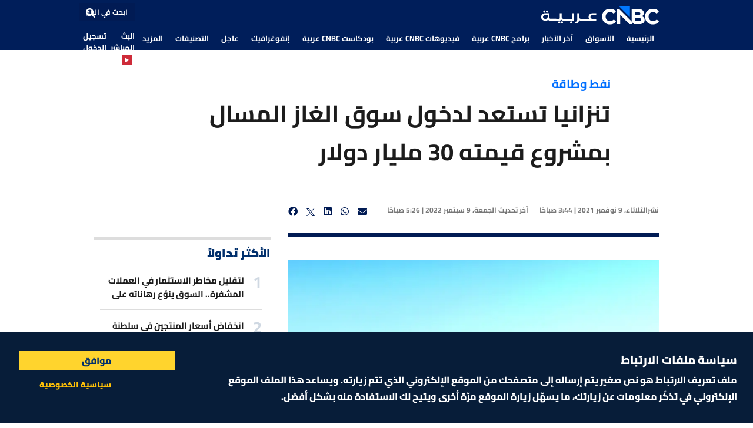

--- FILE ---
content_type: text/html; charset=utf-8
request_url: https://www.cnbcarabia.com/90760/2021/09/11/%D8%AA%D9%86%D8%B2%D8%A7%D9%86%D9%8A%D8%A7-%D8%AA%D8%B3%D8%AA%D8%B9%D8%AF-%D9%84%D8%AF%D8%AE%D9%88%D9%84-%D8%B3%D9%88%D9%82-%D8%A7%D9%84%D8%BA%D8%A7%D8%B2-%D8%A7%D9%84%D9%85%D8%B3%D8%A7%D9%84-%D8%A8%D9%85%D8%B4%D8%B1%D9%88%D8%B9-%D9%82%D9%8A%D9%85%D8%AA%D9%87-30-%D9%85%D9%84%D9%8A%D8%A7%D8%B1-%D8%AF%D9%88%D9%84%D8%A7%D8%B1?rd=true
body_size: 10109
content:
<!DOCTYPE html><html lang="ar"><head><link rel="preload" as="image" imagesrcset="/_next/image?url=%2F_next%2Fstatic%2Fmedia%2FOne%20Line%20Logo-White_200x32.a6a99654.png&amp;w=256&amp;q=75 1x, /_next/image?url=%2F_next%2Fstatic%2Fmedia%2FOne%20Line%20Logo-White_200x32.a6a99654.png&amp;w=640&amp;q=75 2x"/><link rel="preload" as="image" imagesrcset="/_next/image?url=%2F_next%2Fstatic%2Fmedia%2FTwo%20Lines%20Logo-White_80x41.c0e4d675.png&amp;w=96&amp;q=75 1x, /_next/image?url=%2F_next%2Fstatic%2Fmedia%2FTwo%20Lines%20Logo-White_80x41.c0e4d675.png&amp;w=256&amp;q=75 2x"/><meta charSet="utf-8"/><title>تنزانيا تستعد لدخول سوق الغاز المسال بمشروع قيمته 30 مليار دولار</title><meta name="viewport" content="width=device-width, initial-scale=1"/><meta content="text/html; charset=UTF-8" http-equiv="content-type"/><meta http-equiv="content-language" content="ar"/><meta name="dailymotion-domain-verification" content="dmnqxo6qgp1arjsfs"/><meta content="ar-ae" http-equiv="Content-Language"/><meta name="theme-color" content="#001e5a"/><meta name="description" content="قال وزير الطاقة التنزاني جانيوري مكامبا إن حكومة تنزانيا استأنفت المفاوضات مع شركات للطاقة بشأن تشييد مشروع للغاز الطبيعي المسال بقيمة 30 مليار دولار.
وفي الأسبوع الماضي، قالت شركة إكوينور النرويجية، وهي إحدى الشركات ولها حصة في المشروع، إن المحادثات مع السلطات التنزانية من المتوقع أن تركز على الشروط التي ستمًكن الشركات من الاستثمار.
وقال مكامبا على تويتر &quot;على مدار الشهرين المنصرمين، عملنا خلف الكواليس سعيا لتحقيق ذلك. نحن واثقون بأن قرارا استثماريا نهائيا سيأتي في وقت أقرب مما يكون عليه الحال تقليديا.&quot;
وقالت الشركة النرويجية إن من المبكر جدا إعطاء أي إطار زمني لعملية اتخاذ القرار.
وقال المتحدث باسم إلشركة إن رقم الثلاثين مليار دولار تناقلته الشركات قبل سنوات، لكن إكوينور ليس لديها حتى الآن تقدير معدًل."/><meta itemProp="description" content="قال وزير الطاقة التنزاني جانيوري مكامبا إن حكومة تنزانيا استأنفت المفاوضات مع شركات للطاقة بشأن تشييد مشروع للغاز الطبيعي المسال بقيمة 30 مليار دولار.
وفي الأسبوع الماضي، قالت شركة إكوينور النرويجية، وهي إحدى الشركات ولها حصة في المشروع، إن المحادثات مع السلطات التنزانية من المتوقع أن تركز على الشروط التي ستمًكن الشركات من الاستثمار.
وقال مكامبا على تويتر &quot;على مدار الشهرين المنصرمين، عملنا خلف الكواليس سعيا لتحقيق ذلك. نحن واثقون بأن قرارا استثماريا نهائيا سيأتي في وقت أقرب مما يكون عليه الحال تقليديا.&quot;
وقالت الشركة النرويجية إن من المبكر جدا إعطاء أي إطار زمني لعملية اتخاذ القرار.
وقال المتحدث باسم إلشركة إن رقم الثلاثين مليار دولار تناقلته الشركات قبل سنوات، لكن إكوينور ليس لديها حتى الآن تقدير معدًل."/><meta name="keywords" content="غاز مسال,تنزانيا"/><script>(function(w,d,s,l,i){w[l]=w[l]||[];w[l].push({'gtm.start':
                  new Date().getTime(),event:'gtm.js'});var f=d.getElementsByTagName(s)[0],
                  j=d.createElement(s),dl=l!='dataLayer'?'&l='+l:'';j.async=true;j.src=
                  'https://www.googletagmanager.com/gtm.js?id='+i+dl;f.parentNode.insertBefore(j,f);
                  })(window,document,'script','dataLayer','GTM-P4B4DLD5');</script><meta property="fb:app_id" content="1755625814777747"/><meta property="og:url" content="https://www.cnbcarabia.com/90760/2021/09/11/تنزانيا-تستعد-لدخول-سوق-الغاز-المسال-بمشروع-قيمته-30-مليار-دولار"/><meta property="og:image" content="https://cnbc-production-images-bucket.s3.me-south-1.amazonaws.com//migrated//files/news/group45/90759-0.jpeg"/><meta property="og:site_name" content="CNBC Arabia"/><meta property="og:title" content="تنزانيا تستعد لدخول سوق الغاز المسال بمشروع قيمته 30 مليار دولار"/><meta property="og:description" content="قال وزير الطاقة التنزاني جانيوري مكامبا إن حكومة تنزانيا استأنفت المفاوضات مع شركات للطاقة بشأن تشييد مشروع للغاز الطبيعي المسال بقيمة 30 مليار دولار.
وفي الأسبوع الماضي، قالت شركة إكوينور النرويجية، وهي إحدى الشركات ولها حصة في المشروع، إن المحادثات مع السلطات التنزانية من المتوقع أن تركز على الشروط التي ستمًكن الشركات من الاستثمار.
وقال مكامبا على تويتر &quot;على مدار الشهرين المنصرمين، عملنا خلف الكواليس سعيا لتحقيق ذلك. نحن واثقون بأن قرارا استثماريا نهائيا سيأتي في وقت أقرب مما يكون عليه الحال تقليديا.&quot;
وقالت الشركة النرويجية إن من المبكر جدا إعطاء أي إطار زمني لعملية اتخاذ القرار.
وقال المتحدث باسم إلشركة إن رقم الثلاثين مليار دولار تناقلته الشركات قبل سنوات، لكن إكوينور ليس لديها حتى الآن تقدير معدًل."/><meta property="og:content" content="website"/><meta property="og:image:width" content="975"/><meta property="og:image:height" content="557"/><meta property="og:video" content="&#x27;https://dai.ly/&#x27;undefined"/><meta name="twitter:card" content="summary_large_image"/><meta name="twitter:site" content="@CNBCArabia"/><meta name="twitter:title" content="تنزانيا تستعد لدخول سوق الغاز المسال بمشروع قيمته 30 مليار دولار"/><meta name="twitter:description" content="قال وزير الطاقة التنزاني جانيوري مكامبا إن حكومة تنزانيا استأنفت المفاوضات مع شركات للطاقة بشأن تشييد مشروع للغاز الطبيعي المسال بقيمة 30 مليار دولار.
وفي الأسبوع الماضي، قالت شركة إكوينور النرويجية، وهي إحدى الشركات ولها حصة في المشروع، إن المحادثات مع السلطات التنزانية من المتوقع أن تركز على الشروط التي ستمًكن الشركات من الاستثمار.
وقال مكامبا على تويتر &quot;على مدار الشهرين المنصرمين، عملنا خلف الكواليس سعيا لتحقيق ذلك. نحن واثقون بأن قرارا استثماريا نهائيا سيأتي في وقت أقرب مما يكون عليه الحال تقليديا.&quot;
وقالت الشركة النرويجية إن من المبكر جدا إعطاء أي إطار زمني لعملية اتخاذ القرار.
وقال المتحدث باسم إلشركة إن رقم الثلاثين مليار دولار تناقلته الشركات قبل سنوات، لكن إكوينور ليس لديها حتى الآن تقدير معدًل."/><meta name="twitter:image:src" content="https://cnbc-production-images-bucket.s3.me-south-1.amazonaws.com//migrated//files/news/group45/90759-0.jpeg"/><link rel="canonical" href="https://www.cnbcarabia.com/90760/2021/09/11/تنزانيا-تستعد-لدخول-سوق-الغاز-المسال-بمشروع-قيمته-30-مليار-دولار"/><meta name="robots" content="follow, index, max-snippet:-1, max-video-preview:-1, max-image-preview:large"/><link id="adster-sdk-init-link" rel="preload" href="https://storage.googleapis.com/public-assets-websdk/cnbcarabia.com.min.js" as="script"/><script id="adster-sdk-init">
        document.addEventListener('DOMContentLoaded', function() {
          const sdk = new window.AdsterSDK();
          sdk.init();
        }); 
      </script><script id="adster-sdk-init-src" src="https://storage.googleapis.com/public-assets-websdk/cnbcarabia.com.min.js"></script><meta name="next-head-count" content="34"/><link rel="icon" type="image/x-icon" href="/favicon_v2.ico"/><link rel="preconnect" href="https://fonts.googleapis.com"/><link rel="preconnect" href="https://fonts.gstatic.com" crossorigin="anonymous"/><script async="" strategy="afterInteractive" src="https://securepubads.g.doubleclick.net/tag/js/gpt.js"></script><script>var googletag = googletag || {};
              googletag.cmd = googletag.cmd || [];</script><meta content="ar-ae" http-equiv="Content-Language"/><link rel="preload" href="/_next/static/css/ded363637a2a388a.css" as="style"/><link rel="stylesheet" href="/_next/static/css/ded363637a2a388a.css" data-n-g=""/><link rel="preload" href="/_next/static/css/4fe7db6ffddf3fe1.css" as="style"/><link rel="stylesheet" href="/_next/static/css/4fe7db6ffddf3fe1.css" data-n-p=""/><link rel="preload" href="/_next/static/css/370eecb62cead4df.css" as="style"/><link rel="stylesheet" href="/_next/static/css/370eecb62cead4df.css" data-n-p=""/><noscript data-n-css=""></noscript><script defer="" nomodule="" src="/_next/static/chunks/polyfills-c67a75d1b6f99dc8.js"></script><script src="/_next/static/chunks/webpack-eb06405b3fbc9238.js" defer=""></script><script src="/_next/static/chunks/framework-e83b5bd6f54b1351.js" defer=""></script><script src="/_next/static/chunks/main-9b1656492432c73d.js" defer=""></script><script src="/_next/static/chunks/pages/_app-95c35040296fd9d3.js" defer=""></script><script src="/_next/static/chunks/413057b3-c245d15cd4d282b3.js" defer=""></script><script src="/_next/static/chunks/6453-2ae141b074683091.js" defer=""></script><script src="/_next/static/chunks/7506-0dbfcd948a4c2e1c.js" defer=""></script><script src="/_next/static/chunks/5521-10916f9db19fea86.js" defer=""></script><script src="/_next/static/chunks/1967-b316980536e5409a.js" defer=""></script><script src="/_next/static/chunks/8879-070e77093e64a9ae.js" defer=""></script><script src="/_next/static/chunks/6371-8bb0fa306fe9fc49.js" defer=""></script><script src="/_next/static/chunks/463-0a5bef327c989d87.js" defer=""></script><script src="/_next/static/chunks/2000-6215d4ea2295d31f.js" defer=""></script><script src="/_next/static/chunks/8927-c64eeb670f42f57a.js" defer=""></script><script src="/_next/static/chunks/8268-9dd7b1dbb6f4c13b.js" defer=""></script><script src="/_next/static/chunks/7524-54fafed560e006f2.js" defer=""></script><script src="/_next/static/chunks/1342-1f02ea56d521418a.js" defer=""></script><script src="/_next/static/chunks/2086-ee7f4868a7a4eaa6.js" defer=""></script><script src="/_next/static/chunks/6896-f6d75e6c0339a6b1.js" defer=""></script><script src="/_next/static/chunks/pages/%5Bid%5D/%5Byear%5D/%5Bmonth%5D/%5Bday%5D/%5Bslug%5D-4be06394109a87b7.js" defer=""></script><script src="/_next/static/b7DnQ0fccXOy3Cz2EVq6f/_buildManifest.js" defer=""></script><script src="/_next/static/b7DnQ0fccXOy3Cz2EVq6f/_ssgManifest.js" defer=""></script></head><body><div id="__next" data-reactroot=""><header id="header" class="default fixed-top"><div class="top-bar"><div id="alertBar"></div><div id="breakingNewsBar"></div></div><div class="headermenu"><div class="container"><div class="header-box"><div class="logo-header"><div class="cnbc-logo"><span class="larglogo-wrapper"><span style="box-sizing:border-box;display:inline-block;overflow:hidden;width:initial;height:initial;background:none;opacity:1;border:0;margin:0;padding:0;position:relative;max-width:100%"><span style="box-sizing:border-box;display:block;width:initial;height:initial;background:none;opacity:1;border:0;margin:0;padding:0;max-width:100%"><img style="display:block;max-width:100%;width:initial;height:initial;background:none;opacity:1;border:0;margin:0;padding:0" alt="" aria-hidden="true" src="data:image/svg+xml,%3csvg%20xmlns=%27http://www.w3.org/2000/svg%27%20version=%271.1%27%20width=%27200%27%20height=%2732%27/%3e"/></span><img role="button" title="CNBC Arabia" alt="CNBC Arabia Logo" srcSet="/_next/image?url=%2F_next%2Fstatic%2Fmedia%2FOne%20Line%20Logo-White_200x32.a6a99654.png&amp;w=256&amp;q=75 1x, /_next/image?url=%2F_next%2Fstatic%2Fmedia%2FOne%20Line%20Logo-White_200x32.a6a99654.png&amp;w=640&amp;q=75 2x" src="/_next/image?url=%2F_next%2Fstatic%2Fmedia%2FOne%20Line%20Logo-White_200x32.a6a99654.png&amp;w=640&amp;q=75" decoding="async" data-nimg="intrinsic" class="larglogo" style="position:absolute;top:0;left:0;bottom:0;right:0;box-sizing:border-box;padding:0;border:none;margin:auto;display:block;width:0;height:0;min-width:100%;max-width:100%;min-height:100%;max-height:100%;background-size:cover;background-position:0% 0%;filter:blur(20px);background-image:url(&quot;/_next/static/media/One Line Logo-White_200x32.a6a99654.png&quot;)"/><noscript><img role="button" title="CNBC Arabia" alt="CNBC Arabia Logo" srcSet="/_next/image?url=%2F_next%2Fstatic%2Fmedia%2FOne%20Line%20Logo-White_200x32.a6a99654.png&amp;w=256&amp;q=75 1x, /_next/image?url=%2F_next%2Fstatic%2Fmedia%2FOne%20Line%20Logo-White_200x32.a6a99654.png&amp;w=640&amp;q=75 2x" src="/_next/image?url=%2F_next%2Fstatic%2Fmedia%2FOne%20Line%20Logo-White_200x32.a6a99654.png&amp;w=640&amp;q=75" decoding="async" data-nimg="intrinsic" style="position:absolute;top:0;left:0;bottom:0;right:0;box-sizing:border-box;padding:0;border:none;margin:auto;display:block;width:0;height:0;min-width:100%;max-width:100%;min-height:100%;max-height:100%" class="larglogo"/></noscript></span></span><span class="smallLogo-wrapper"><span style="box-sizing:border-box;display:inline-block;overflow:hidden;width:initial;height:initial;background:none;opacity:1;border:0;margin:0;padding:0;position:relative;max-width:100%"><span style="box-sizing:border-box;display:block;width:initial;height:initial;background:none;opacity:1;border:0;margin:0;padding:0;max-width:100%"><img style="display:block;max-width:100%;width:initial;height:initial;background:none;opacity:1;border:0;margin:0;padding:0" alt="" aria-hidden="true" src="data:image/svg+xml,%3csvg%20xmlns=%27http://www.w3.org/2000/svg%27%20version=%271.1%27%20width=%2780%27%20height=%2741%27/%3e"/></span><img role="button" title="CNBC Arabia" alt="CNBC Arabia Small Logo" srcSet="/_next/image?url=%2F_next%2Fstatic%2Fmedia%2FTwo%20Lines%20Logo-White_80x41.c0e4d675.png&amp;w=96&amp;q=75 1x, /_next/image?url=%2F_next%2Fstatic%2Fmedia%2FTwo%20Lines%20Logo-White_80x41.c0e4d675.png&amp;w=256&amp;q=75 2x" src="/_next/image?url=%2F_next%2Fstatic%2Fmedia%2FTwo%20Lines%20Logo-White_80x41.c0e4d675.png&amp;w=256&amp;q=75" decoding="async" data-nimg="intrinsic" class="smallLogo" style="position:absolute;top:0;left:0;bottom:0;right:0;box-sizing:border-box;padding:0;border:none;margin:auto;display:block;width:0;height:0;min-width:100%;max-width:100%;min-height:100%;max-height:100%;background-size:cover;background-position:0% 0%;filter:blur(20px);background-image:url(&quot;/_next/static/media/Two Lines Logo-White_80x41.c0e4d675.png&quot;)"/><noscript><img role="button" title="CNBC Arabia" alt="CNBC Arabia Small Logo" srcSet="/_next/image?url=%2F_next%2Fstatic%2Fmedia%2FTwo%20Lines%20Logo-White_80x41.c0e4d675.png&amp;w=96&amp;q=75 1x, /_next/image?url=%2F_next%2Fstatic%2Fmedia%2FTwo%20Lines%20Logo-White_80x41.c0e4d675.png&amp;w=256&amp;q=75 2x" src="/_next/image?url=%2F_next%2Fstatic%2Fmedia%2FTwo%20Lines%20Logo-White_80x41.c0e4d675.png&amp;w=256&amp;q=75" decoding="async" data-nimg="intrinsic" style="position:absolute;top:0;left:0;bottom:0;right:0;box-sizing:border-box;padding:0;border:none;margin:auto;display:block;width:0;height:0;min-width:100%;max-width:100%;min-height:100%;max-height:100%" class="smallLogo"/></noscript></span></span></div><div class="header-nav"><nav class="navbar navbar-expand-lg"><button class="navbar-toggler px-0" type="button" data-bs-toggle="collapse" data-bs-target="#navbarNavDropdown"><span class="fa fa-bars text-white"></span></button><div class="collapse navbar-collapse" id="navbarNavDropdown"><ul class="navbar-nav"><li class="nav-item"><a class="nav-link" aria-current="page" href="/">الرئيسية</a><div class="nav-menu-navUnderline"></div></li><li class="nav-item"><a class="nav-link" href="/markets">الأسواق</a><div class="nav-menu-navUnderline"></div></li><li class="nav-item"><a class="nav-link" aria-current="page" href="/news">آخر الأخبار</a><div class="nav-menu-navUnderline"></div></li><li class="nav-item dropdown"><a class="nav-link dropdown-toggle" role="button" aria-expanded="false" href="/programs">برامج CNBC عربية</a><div class="nav-menu-navUnderline"></div><ul class="dropdown-menu" aria-labelledby="morePrograms">0</ul></li><li class="nav-item"><a class="nav-link" aria-current="page" href="/videos">فيديوهات CNBC عربية</a><div class="nav-menu-navUnderline"></div></li><li class="nav-item dropdown"><a class="nav-link dropdown-toggle" role="button" aria-expanded="false" href="/podcast">بودكاست CNBC عربية</a><div class="nav-menu-navUnderline"></div><ul class="dropdown-menu" aria-labelledby="morePrograms">0</ul></li><li class="nav-item"><a class="nav-link" aria-current="page" href="/infographics">إنفوغرافيك</a><div class="nav-menu-navUnderline"></div></li><li class="nav-item"><a class="nav-link" aria-current="page" href="/breaking">عاجل</a><div class="nav-menu-navUnderline"></div></li><li class="nav-item dropdown"><a class="nav-link dropdown-toggle " href="#" id="moreCategories" role="button" data-bs-toggle="dropdown" aria-expanded="false">التصنيفات</a><div class="nav-menu-navUnderline"></div><ul class="dropdown-menu" aria-labelledby="moreCategories"></ul></li></ul></div></nav></div></div><div class="search-header"><div class="search-box desktop_only"><input type="text" class="form-control" value="" placeholder="ابحث في الموقع"/><span class="input-group-text"><i class="fa fa-search"></i></span></div><div class="header-search-nav"><ul><li><a href="/tv">البث المباشر<!-- --> <span class="youtube-icon"><i class="fa fa-play"></i></span></a></li><li class="sticky_none"><a data-bs-toggle="modal" data-bs-target="#loginModal">تسجيل الدخول</a></li><input type="hidden" data-bs-dismiss="modal" data-bs-toggle="modal" data-bs-target="#loginModal"/><input type="hidden" data-bs-dismiss="modal" data-bs-toggle="modal" data-bs-target="#registrationModal"/></ul></div></div></div></div></div></header><div class="mobileHeader"><ul><li class=""><a><span class="menuIcon"><img class="img-fluid" width="14" height="20" alt="market" src="/_next/static/media/market.af0108ef.svg"/></span>القائمة</a></li><li><a><span class="menuIcon"><img class="img-fluid" width="14" height="20" alt="direct" src="/_next/static/media/direct.7f7281b3.svg"/></span>الأسواق</a></li><li><a><span class="menuIcon"><img class="img-fluid" width="14" height="20" alt="tooglebar" src="/_next/static/media/togglebar.8cf1993a.svg"/></span>البث المباشر</a></li><li class="logowhite"><a title="CNBC Arabia" href="/"><img class="img-fluid" alt="smallLogo" src="/_next/static/media/Two Lines Logo-White_80x41.c0e4d675.png"/></a></li></ul></div><div id="content-123" class="mt_90"></div><div class="Toastify"></div><div><script async src="https://www.googletagmanager.com/gtag/js?id=G-5QHKN6F8CN"></script>
<script>
  window.dataLayer = window.dataLayer || [];
  function gtag(){dataLayer.push(arguments);}
  gtag('js', new Date());

  gtag('config', 'G-5QHKN6F8CN');
</script></div><div class="newsAarticaldetailwrap mt-3"><div class="container"><div class="row justify-content-center mt-3"><div class="col-xl-9"><div class="pageSimpleTitle"><h6 class="text-secondary"><a href="/category/8/%D9%86%D9%81%D8%B7%20%D9%88%D8%B7%D8%A7%D9%82%D8%A9">نفط وطاقة</a></h6></div><div class="pageSimpleTitle mb-5"><div class="newsdetail_title"><h1 class="fw-bold">تنزانيا تستعد لدخول سوق الغاز المسال بمشروع قيمته 30 مليار دولار<!-- --> </h1></div></div></div><div class="col-xl-1"></div></div><div class="newsDetial_w"><div class="SocialHeaderMobile"><div class="row "><div class="col-9"><div class="newsSocial"><ul><li><button aria-label="email" style="background-color:transparent;border:none;padding:0;font:inherit;color:inherit;cursor:pointer;outline:none"><a><i class="fa fa-envelope"></i></a></button></li><li><button aria-label="whatsapp" style="background-color:transparent;border:none;padding:0;font:inherit;color:inherit;cursor:pointer;outline:none"><a><i class="fab fa-whatsapp"></i></a></button></li><li><button aria-label="linkedin" style="background-color:transparent;border:none;padding:0;font:inherit;color:inherit;cursor:pointer;outline:none"><a><i class="fab fa-linkedin"></i></a></button></li><li><button aria-label="twitter" style="background-color:transparent;border:none;padding:0;font:inherit;color:inherit;cursor:pointer;outline:none"><a><img class="xlogo" role="button" title="CNBC Arabia" alt="logo" src="/_next/static/media/Twitter X.4866ceda.svg"/></a></button></li><li><button aria-label="facebook" style="background-color:transparent;border:none;padding:0;font:inherit;color:inherit;cursor:pointer;outline:none"><a><i class="fab fa-facebook"></i></a></button></li></ul></div></div><div class="col-3"><div class="logo"><img class="img-fluid" alt="logoinnewslaylout" src="/_next/static/media/CNBC-Inactive-29x16.a27bdc4a.svg"/></div></div></div></div><div class="PageBuilder-pageRow justify-content-center w_sm_100"><div class="PageBuilder-col-9"><div class="NewsInfobox"><div class="infoItem">نشر</div><div class="infoItem">آخر تحديث </div><div class="newsSocial mt_sm_20"><ul><li><button aria-label="email" style="background-color:transparent;border:none;padding:0;font:inherit;color:inherit;cursor:pointer;outline:none"><a><i class="fa fa-envelope"></i></a></button></li><li><button aria-label="whatsapp" style="background-color:transparent;border:none;padding:0;font:inherit;color:inherit;cursor:pointer;outline:none"><a><i class="fab fa-whatsapp"></i></a></button></li><li><button aria-label="linkedin" style="background-color:transparent;border:none;padding:0;font:inherit;color:inherit;cursor:pointer;outline:none"><a><i class="fab fa-linkedin"></i></a></button></li><li><button aria-label="twitter" style="background-color:transparent;border:none;padding:0;font:inherit;color:inherit;cursor:pointer;outline:none"><a><img class="xlogo" role="button" title="CNBC Arabia" alt="logo" src="/_next/static/media/Twitter X.4866ceda.svg"/></a></button></li><li><button aria-label="facebook" style="background-color:transparent;border:none;padding:0;font:inherit;color:inherit;cursor:pointer;outline:none"><a><i class="fab fa-facebook"></i></a></button></li></ul></div></div></div><div class="PageBuilder-sidebar"></div></div><div class="PageBuilder-pageRow justify-content-center news_artical_detail"><div class="PageBuilder-col-9"><div class="Simplecategories related_stock in_details mt-4 mb-3"><div class="d-lg-flex"><ul></ul></div></div><div class="mb-3 newsDetailimg"></div><h6 class="newsDetailtext"></h6><hr/><span class="ReaderSpan"><div class="playClass"><div class="playText">استمع للمقال</div><div class="playImage" title="استمع للمقال" role="button" tabindex="0"><span style="box-sizing:border-box;display:inline-block;overflow:hidden;width:initial;height:initial;background:none;opacity:1;border:0;margin:0;padding:0;position:relative;max-width:100%"><span style="box-sizing:border-box;display:block;width:initial;height:initial;background:none;opacity:1;border:0;margin:0;padding:0;max-width:100%"><img style="display:block;max-width:100%;width:initial;height:initial;background:none;opacity:1;border:0;margin:0;padding:0" alt="" aria-hidden="true" src="data:image/svg+xml,%3csvg%20xmlns=%27http://www.w3.org/2000/svg%27%20version=%271.1%27%20width=%2732%27%20height=%2732%27/%3e"/></span><img alt="Play" src="[data-uri]" decoding="async" data-nimg="intrinsic" style="position:absolute;top:0;left:0;bottom:0;right:0;box-sizing:border-box;padding:0;border:none;margin:auto;display:block;width:0;height:0;min-width:100%;max-width:100%;min-height:100%;max-height:100%"/><noscript><img alt="Play" srcSet="/_next/image?url=%2F_next%2Fstatic%2Fmedia%2Fcarbon_play-filled.d63195ae.png&amp;w=32&amp;q=75 1x, /_next/image?url=%2F_next%2Fstatic%2Fmedia%2Fcarbon_play-filled.d63195ae.png&amp;w=64&amp;q=75 2x" src="/_next/image?url=%2F_next%2Fstatic%2Fmedia%2Fcarbon_play-filled.d63195ae.png&amp;w=64&amp;q=75" decoding="async" data-nimg="intrinsic" style="position:absolute;top:0;left:0;bottom:0;right:0;box-sizing:border-box;padding:0;border:none;margin:auto;display:block;width:0;height:0;min-width:100%;max-width:100%;min-height:100%;max-height:100%" loading="lazy"/></noscript></span></div></div> </span><div class="paragraphs"><html><head></head><body><p>قال وزير الطاقة التنزاني جانيوري مكامبا إن حكومة تنزانيا استأنفت المفاوضات مع شركات للطاقة بشأن تشييد<a href="https://site.prod.cnbcarabia.com/90544/2021/11/9/%D8%AA%D9%86%D8%B2%D8%A7%D9%86%D9%8A%D8%A7-%D8%AA%D8%B3%D8%AA%D8%B9%D8%AF-%D9%84%D8%AF%D8%AE%D9%88%D9%84-%D8%B3%D9%88%D9%82-%D8%A7%D9%84%D8%BA%D8%A7%D8%B2-%D8%A7%D9%84%D9%85%D8%B3%D8%A7%D9%84-%D8%A8%D9%85%D8%B4%D8%B1%D9%88%D8%B9-%D9%82%D9%8A%D9%85%D8%AA%D9%87-30-%D9%85%D9%84%D9%8A%D8%A7%D8%B1-%D8%AF%D9%88%D9%84%D8%A7%D8%B1" target="_blank"> مشروع للغاز الطبيعي المسال</a> بقيمة 30 مليار دولار.</p>
<p>وفي الأسبوع الماضي، قالت شركة إكوينور النرويجية، وهي إحدى الشركات ولها حصة في المشروع، إن المحادثات مع السلطات التنزانية من المتوقع أن تركز على الشروط التي ستمًكن الشركات من الاستثمار.</p>
<p>وقال مكامبا على تويتر "على مدار الشهرين المنصرمين، عملنا خلف الكواليس سعيا لتحقيق ذلك. نحن واثقون بأن قرارا استثماريا نهائيا سيأتي في وقت أقرب مما يكون عليه الحال تقليديا."</p>
<p><strong>كيف رآت الشركة النرويجية المشروع؟</strong></p>
<p>وكانت قد علقت الشركة النرويجية أن من المبكر جدا إعطاء أي إطار زمني لاتخاذ القرار.</p>
<p>وقال المتحدث باسم الشركة إن رقم الثلاثين مليار دولار تناقلته الشركات قبل سنوات، لكن إكوينور ليس لديها حتى الآن تقدير معدًل.</p></body></html></div><p>تابعونا على منصات التواصل الاجتماعي</p><div class="socialLinks"><ul></ul></div><div class="mt-4"><div class="page-categories"><h6>العلامات</h6><ul><li><a>غاز مسال</a></li><li><a>تنزانيا</a></li></ul></div></div></div><div class="PageBuilder-sidebar hide_div_mobile"><span><div class="sidelist_sidebar__Nuc9n"><div class="sidelist_listBody__JvDkW"><div class="sideSimpleListWrap mostPopular"><div class="sidelist_themeTitle__1gobu"><h4> <!-- -->الأكثر تداولاً<!-- --> </h4></div><ul class="sidelist_sidenumberList__d8ptP"></ul></div></div></div></span><div class="sticky-banner hide_div_mobile"></div></div></div></div><div class="sticky-banner hide_div_web"></div><div class="mb-3"><div class="newsSliderText newsSlider2Text video_newsSlider_wrap"><div class="d-none"><div class="row"><div class="col-sm-6"><div class="float-end"><div class="yellowTitle"><h3>أخبار ذات صلة</h3></div></div></div><div class="col-sm-6"><div class="sliderArrows text-start"><button class="slider-arrow arrow-prev">Previous</button><button class="slider-arrow arrow-next">Next</button></div></div></div></div></div></div><div class="hide_div_mobile"><div class="newsSliderText newsSlider2Text video_newsSlider_wrap"><div class="heading_border mt-5"><div class="row"><div class="col-sm-6"><div class="float-end"><div class="yellowTitle"><h3>الأكثر قراءة</h3></div></div></div><div class="col-sm-6"><div class="sliderArrows text-start"><button class="slider-arrow arrow-prev">Previous</button><button class="slider-arrow arrow-next">Next</button></div></div></div></div><div class="swiper mySwiper" dir="rtl"><div class="swiper-wrapper"></div></div></div></div><div class="container"></div><div class="mb-5 hide_div_web"><div class="horizontalNumberList"><div class="primaryTitle"><h3>الأكثر تداولاً</h3></div><div class="hNumberList"><ol></ol></div></div></div><div class="PageBuilder-sidebar hide_div_web"><div class="newsSlider scrollbarWrap mostredSlider"><div class="TileBar scrollbarHeader"><div class="float-start"><div class="sliderArrows text-start"><button class="slider-arrow arrow-prev">Previous</button><button class="slider-arrow arrow-next">Next</button></div></div><div class="float-end"><div class="TitleBar"><div class="text-end"><h2>الأكثر قراءة</h2></div></div></div><div class="clearfix"></div></div><div class="swiper mySwiper" dir="rtl"><div class="swiper-wrapper"></div></div></div></div></div></div><div class="footer_footer__eH5m2"><div class="container"><div class="footer_footerTop__ojwnt"><div class="footer_footerSocial__jAxyW"><ul></ul></div><div class="footer_footerLogo__xJgu5"><a href="/"><span style="box-sizing:border-box;display:inline-block;overflow:hidden;width:initial;height:initial;background:none;opacity:1;border:0;margin:0;padding:0;position:relative;max-width:100%"><span style="box-sizing:border-box;display:block;width:initial;height:initial;background:none;opacity:1;border:0;margin:0;padding:0;max-width:100%"><img style="display:block;max-width:100%;width:initial;height:initial;background:none;opacity:1;border:0;margin:0;padding:0" alt="" aria-hidden="true" src="data:image/svg+xml,%3csvg%20xmlns=%27http://www.w3.org/2000/svg%27%20version=%271.1%27%20width=%27185%27%20height=%2730%27/%3e"/></span><img alt="footerLogo" src="[data-uri]" decoding="async" data-nimg="intrinsic" style="position:absolute;top:0;left:0;bottom:0;right:0;box-sizing:border-box;padding:0;border:none;margin:auto;display:block;width:0;height:0;min-width:100%;max-width:100%;min-height:100%;max-height:100%"/><noscript><img alt="footerLogo" srcSet="/_next/image?url=%2F_next%2Fstatic%2Fmedia%2FOne%20Line%20Logo-White_185x30.f14a4df1.png&amp;w=256&amp;q=75 1x, /_next/image?url=%2F_next%2Fstatic%2Fmedia%2FOne%20Line%20Logo-White_185x30.f14a4df1.png&amp;w=384&amp;q=75 2x" src="/_next/image?url=%2F_next%2Fstatic%2Fmedia%2FOne%20Line%20Logo-White_185x30.f14a4df1.png&amp;w=384&amp;q=75" decoding="async" data-nimg="intrinsic" style="position:absolute;top:0;left:0;bottom:0;right:0;box-sizing:border-box;padding:0;border:none;margin:auto;display:block;width:0;height:0;min-width:100%;max-width:100%;min-height:100%;max-height:100%" loading="lazy"/></noscript></span></a></div><div class="footer_clearfix__ZQc6v"></div><div class=" appstoricons"><a href="https://apps.apple.com/us/app/cnbc-arabia/id489725176"><img loading="lazy" alt="footerAppStore" src="/_next/static/media/appstore.59a55733.svg" width="100" height="40"/></a><a href="https://play.google.com/store/apps/details?id=com.cnbcarabia"><img loading="lazy" alt="footerGooglePlay" src="/_next/static/media/google-play.ece9ea25.svg" width="100" height="40"/></a></div></div><div class="row w_90"><div class="col-12 text-center d-sm-none"><div class="footer_footerSocial__jAxyW"><ul><ul></ul></ul></div></div><div class="col-xl-3 col-lg-6 col-sm-6 order-xl-1 mt-lg-5 mt-xl-0 "><h4>اشترك في نشرتنا الإلكترونية</h4><form><div class="footer_searchBox__7cQUP"><input type="email" id="email" name="email" class="form-control" placeholder="البريد الإلكتروني" value="" required=""/></div><button class="btn btn-primary fs12_bold min_w111_h31">اشترك</button></form></div><div class="col-xl-2 col-lg-4 col-sm-4 pb-5 pb-sm-0 order-xl-0 me-auto ms-0 offset-1 mt-lg-5 mt-xl-0"></div></div><div class="footer_footerBottom__yUmY5"><div class="row"><div class="col-md-6"><p class="text-uppercase">© <!-- -->2025<!-- --> CNBCARABIA.COM. ALL RIGHTS RESERVED</p></div><div class="col-md-6 text-end text-md-start"><p>MARKET TECHNOLOGY POWERED BY ZAGTRADER</p></div></div></div></div></div><div class="modal fade signinmodal" id="loginModal" tabindex="-1" aria-labelledby="accountModalLabel" aria-hidden="true"><div class="modal-dialog modal-dialog-centered modal-dialog-scrollable"><div class="modal-content"><div class="modal-header"><button type="button" class="btn-close" data-bs-dismiss="modal" aria-label="Close"></button></div><div class="modal-body"><form><div class="p-2"><div class="row mb-4 flex-row-reverse"><div class="col-sm-3 text-sm-start text-center mb-3 mb-sm-0"><img class="img-fluid LoginModalLogo ModalLogo" alt="logoinLogin" loading="lazy" src="/_next/static/media/Two Lines Logo-Blue_75x39.63be8885.png"/></div><div class="col-sm-9 text-muted"><h2 class="text-primary text-bold">تسجيل الدخول</h2><h6>هل أنت جديد في CNBC Arabia؟ <a class="text-bold" data-bs-toggle="modal" data-bs-target="#registrationModal">إنشاء حساب</a></h6></div></div><div class="form-floating mb-3"><input type="email" id="email" name="email" class="form-control" placeholder="البريد الإلكتروني" value="" required=""/><label for="floatingInput">البريد الإلكتروني</label></div><div class="form-floating mb-3 iconFiled"><input type="password" id="password" name="password" class="form-control" placeholder="كلمه السر" value="" required=""/><label for="floatingPassword">كلمه السر</label><span class="showIcon"><i title="Show Password" class="fa fa-eye"></i></span></div><div class="row mb-4"><div class="col-7"><div class="form-check"><label class="form-check-label" for="flexCheckDefault">ابق متصلاً</label><input type="checkbox" class="float-end form-check-input ms-2" id="flexCheckDefault"/></div></div><div class="col-5 text-start"><a data-bs-toggle="modal" data-bs-target="#forgotPasswordModal"> هل نسيت كلمة السر <span>؟</span></a></div></div><div class="text-center"><button class="btn btn-primary mb-3 btn-sm-wide">تسجيل الدخول</button><a><h6 class="text-muted mb-0">سياسة الخصوصية</h6></a></div></div></form></div></div></div></div><div class="modal fade signinmodal" id="registrationModal" tabindex="-1" aria-labelledby="accountModalLabel" aria-hidden="true"><div class="modal-dialog modal-dialog-centered modal-dialog-scrollable"><div class="modal-content"><div class="modal-header"><button type="button" class="btn-close" data-bs-dismiss="modal" aria-label="Close"></button></div><div class="modal-body"><form><div class="p-2"><div class="row mb-4 flex-row-reverse"><div class="col-sm-3 text-sm-start text-center mb-3 mb-sm-0"><img class="img-fluid RegistrationLogo ModalLogo" alt="loginRegistration" src="/_next/static/media/Two Lines Logo-Blue_75x39.63be8885.png" loading="lazy"/></div><div class="col-sm-9 text-muted"><h2 class="text-primary">إنشاء حساب</h2><h6>هل لديك حساب؟ <a class="text-bold" data-bs-toggle="modal" data-bs-target="#loginModal">تسجيل الدخول</a></h6></div></div><div class="form-floating mb-3"><input type="text" class="form-control" name="username" id="username" placeholder="اسم" value="" pattern="[\u0600-\u065F\u066A-\u06EF\u06FA-\u06FFa-zA-Z]+[\u0600-\u065F\u066A-\u06EF\u06FA-\u06FFa-zA-Z ]+[\u0600-\u065F\u066A-\u06EF\u06FA-\u06FFa-zA-Z-_]*" required=""/><label for="floatingInput">الاسم</label></div><div class="form-floating mb-3"><input type="email" class="form-control" name="email" id="email" placeholder="البريد الإلكتروني" value="" required=""/><label for="floatingInput">البريد الإلكتروني</label></div><div class="form-floating mb-3 iconFiled"><input type="password" class="form-control" name="password" id="password" placeholder="Password" value="" required=""/><label for="floatingPassword">كلمه السر</label><span class="showIcon"><i title="Show Password" class="fa fa-eye"></i></span></div><div class="mb-4"><div class="form-check d-flex"><input type="checkbox" class="float-end form-check-input ms-2" style="width:45px" value="" id="flexCheckDefault" required=""/><label class="form-check-label" for="flexCheckDefault">بالنقر فوق الزر “إنشاء حساب” ، فإنك توافق على شروط الخدمة وسياسة الخصوصية لقناة CNBC Arabia<br/><br/>يمكن مشاركة المعلومات التي تقدمها عند إنشاء حساب مع شركات NBCUniversal الأخرى واستخدامها لمساعدتنا على تخصيص خدماتنا ومنتجاتنا وإعلاناتنا لك بشكل أفضل. كجزء من حسابنا ، قد نرسل لك رسائل إخبارية وعروض ترويجية ومواد تسويقية أخرى.</label></div></div><div class="text-center"><button class="btn btn-primary mb-4 mt-3 btn-sm-wide">إنشاء حساب</button><input type="hidden" data-bs-dismiss="modal" data-bs-toggle="modal" data-bs-target="#registrationStep2"/><a><h6 class="text-muted mb-0">سياسة الخصوصية</h6></a></div></div></form></div></div></div></div><div class="modal fade signinmodal" id="registrationStep2" tabindex="-1" aria-labelledby="accountModalLabel" aria-hidden="true"><div class="modal-dialog modal-dialog-centered modal-dialog-scrollable"><div class="modal-content"><div class="modal-header"><button type="button" class="btn-close" data-bs-dismiss="modal" aria-label="Close"></button></div><div class="modal-body"><form><div class="p-2 registration2"><div class="row mb-4 flex-row-reverse"><div class="col-sm-3 text-sm-start text-center mb-3 mb-sm-0"><img class="img-fluid RegistrationTwoLogo ModalLogo" alt="logoinrestrationLogo" src="/_next/static/media/Two Lines Logo-Blue_75x39.63be8885.png" loading="lazy"/></div><div class="col-sm-9 text-muted pt-3"><h6><span>لقد قمت بإنشاء حساب CNBC Arabia بنجاح.</span><a class="text-bold"></a></h6><h6><span>تم إرسال رسالة التحقق إلى بريدك الإلكتروني. يرجى التحقق من بريدك الإلكتروني.</span></h6></div></div><h6 class="text-primary mb-3 text-bold">دعنا نعرف المزيد عنك لمساعدتنا على خدمتك بشكل أفضل</h6><div class="form-floating mb-3 customSelect"><select name="country" class="form-select text-start"><option selected="" value="">بلد</option>0</select><label>بلد</label></div><div class="form-floating mb-3"><input type="text" name="jobPosition" class="form-control" id="jobPosition" placeholder="عنوان وظيفي" value=""/><label for="floatingInput">عنوان وظيفي</label></div><div class="form-floating mb-3"><input type="text" name="industry" class="form-control" id="industry" placeholder="العمل" value=""/><label for="floatingInput"> العمل </label></div><div class="form-floating mb-3 customSelect"><select name="birthYear" class="form-select text-start"><option selected="" value="">سنة الولادة</option>0</select><label>سنة الولادة</label></div><div class="row"><div class="col-6"><div class="d-flex"><button class="btn btn-primary mb-3 btn-sm-wide">حفظ</button></div></div><div class="col-6 text-start"><button class="btn btn-outline-primary mb-3 btn-sm-wide" data-bs-dismiss="modal" data-bs-toggle="modal" data-bs-target="#loginModal">تخطي لاحقًا</button></div><input type="hidden" data-bs-dismiss="modal" data-bs-toggle="modal" data-bs-target="#loginModal"/></div><div class="text-center"><a><h6 class="text-muted mb-0">سياسة الخصوصية</h6></a></div></div></form></div></div></div></div><div class="modal fade signinmodal" id="forgotPasswordModal" tabindex="-1" aria-labelledby="accountModalLabel" aria-hidden="true"><div class="modal-dialog modal-dialog-centered modal-dialog-scrollable"><div class="modal-content"><div class="modal-header"><button type="button" class="btn-close" data-bs-dismiss="modal" aria-label="Close"></button></div><div class="modal-body"><form><div class="p-2"><div class="row mb-4 flex-row-reverse"><div class="col-sm-3 text-sm-start text-center mb-3 mb-sm-0"><img class="img-fluid ForgotPasswordLogo ModalLogo" src="/_next/static/media/Two Lines Logo-Blue_75x39.63be8885.png" alt="forgotlogo" loading="lazy"/></div><div class="col-sm-9 text-muted"><h2 class="text-primary text-bold">هل نسيت كلمة السر</h2></div></div><div class="form-floating mb-3"><input type="email" id="email" name="email" class="form-control" placeholder="البريد الإلكتروني" value="" required=""/><label for="floatingInput">البريد الإلكتروني</label></div><div class="row mb-4"><div class="col-7"></div><div class="text-center"></div><div class="text-center"></div></div><div class="text-center"><button class="btn btn-primary mb-3 btn-sm-wide">ارسل بريد الكتروني</button></div></div></form></div></div></div></div></div><script id="__NEXT_DATA__" type="application/json">{"props":{"gtm":{"googleEmbeddedScript":"\u003cscript async src=\"https://www.googletagmanager.com/gtag/js?id=G-5QHKN6F8CN\"\u003e\u003c/script\u003e\n\u003cscript\u003e\n  window.dataLayer = window.dataLayer || [];\n  function gtag(){dataLayer.push(arguments);}\n  gtag('js', new Date());\n\n  gtag('config', 'G-5QHKN6F8CN');\n\u003c/script\u003e","googleTag":"G-5QHKN6F8CN"},"metaData":{"id":"1","createdAt":"2023-06-11T20:46:59.186Z","updateAt":"2023-06-11T20:46:59.186Z","slugLine":"CNBC عربية","description":"قناة CNBC Arabia هي قناة المعلومات المالية والتجارية الأبرز في العالم العربي وأول قناة للمعلومات المالية والتجارية باللغة العربية تعمل على مدار 24 ساعة ، وتقدم تغطية متعمقة ومحدثة للشؤون الإقليمية والدولية من منظور اقتصادي عربي.","title":"CNBC عربية","image":"https://www.cnbcarabia.com//_next/static/media/CNBC-favicon.4a72059e.png","siteName":"CNBC Arabia","keywords":"cnbcarabia,cnbc Arabia,business,news,economic,reports,television,channel,stock,markets,forex,الأسواق العربية, الأسهم, الاقتصاد","og":{"description":"قناة CNBC Arabia هي قناة المعلومات المالية والتجارية الأبرز في العالم العربي وأول قناة للمعلومات المالية والتجارية باللغة العربية تعمل على مدار 24 ساعة ، وتقدم تغطية متعمقة ومحدثة للشؤون الإقليمية والدولية من منظور اقتصادي عربي.","title":"CNBC عربية","image":"https://www.cnbcarabia.com//_next/static/media/CNBC-favicon.4a72059e.png","url":"https://www.cnbcarabia.com/"},"twitter":{"description":"قناة CNBC Arabia هي قناة المعلومات المالية والتجارية الأبرز في العالم العربي وأول قناة للمعلومات المالية والتجارية باللغة العربية تعمل على مدار 24 ساعة ، وتقدم تغطية متعمقة ومحدثة للشؤون الإقليمية والدولية من منظور اقتصادي عربي.","title":"CNBC عربية","image":"https://www.cnbcarabia.com//_next/static/media/CNBC-favicon.4a72059e.png","site":"@CNBCArabia","card":"summary_large_image"}},"__N_SSP":true,"pageProps":{"metaData":{"id":"90760","createdAt":"2022-08-12T11:13:50.318Z","updateAt":"2022-08-12T11:13:50.318Z","slugLine":"تنزانيا تستعد لدخول سوق الغاز المسال بمشروع قيمته 30 مليار دولار","description":"قال وزير الطاقة التنزاني جانيوري مكامبا إن حكومة تنزانيا استأنفت المفاوضات مع شركات للطاقة بشأن تشييد مشروع للغاز الطبيعي المسال بقيمة 30 مليار دولار.\r\nوفي الأسبوع الماضي، قالت شركة إكوينور النرويجية، وهي إحدى الشركات ولها حصة في المشروع، إن المحادثات مع السلطات التنزانية من المتوقع أن تركز على الشروط التي ستمًكن الشركات من الاستثمار.\r\nوقال مكامبا على تويتر \"على مدار الشهرين المنصرمين، عملنا خلف الكواليس سعيا لتحقيق ذلك. نحن واثقون بأن قرارا استثماريا نهائيا سيأتي في وقت أقرب مما يكون عليه الحال تقليديا.\"\r\nوقالت الشركة النرويجية إن من المبكر جدا إعطاء أي إطار زمني لعملية اتخاذ القرار.\r\nوقال المتحدث باسم إلشركة إن رقم الثلاثين مليار دولار تناقلته الشركات قبل سنوات، لكن إكوينور ليس لديها حتى الآن تقدير معدًل.","title":"تنزانيا تستعد لدخول سوق الغاز المسال بمشروع قيمته 30 مليار دولار","image":"https://cnbc-production-images-bucket.s3.me-south-1.amazonaws.com//migrated//files/news/group45/90759-0.jpeg","siteName":"CNBC Arabia","keywords":"غاز مسال,تنزانيا","og":{"description":"قال وزير الطاقة التنزاني جانيوري مكامبا إن حكومة تنزانيا استأنفت المفاوضات مع شركات للطاقة بشأن تشييد مشروع للغاز الطبيعي المسال بقيمة 30 مليار دولار.\r\nوفي الأسبوع الماضي، قالت شركة إكوينور النرويجية، وهي إحدى الشركات ولها حصة في المشروع، إن المحادثات مع السلطات التنزانية من المتوقع أن تركز على الشروط التي ستمًكن الشركات من الاستثمار.\r\nوقال مكامبا على تويتر \"على مدار الشهرين المنصرمين، عملنا خلف الكواليس سعيا لتحقيق ذلك. نحن واثقون بأن قرارا استثماريا نهائيا سيأتي في وقت أقرب مما يكون عليه الحال تقليديا.\"\r\nوقالت الشركة النرويجية إن من المبكر جدا إعطاء أي إطار زمني لعملية اتخاذ القرار.\r\nوقال المتحدث باسم إلشركة إن رقم الثلاثين مليار دولار تناقلته الشركات قبل سنوات، لكن إكوينور ليس لديها حتى الآن تقدير معدًل.","title":"تنزانيا تستعد لدخول سوق الغاز المسال بمشروع قيمته 30 مليار دولار","image":"https://cnbc-production-images-bucket.s3.me-south-1.amazonaws.com//migrated//files/news/group45/90759-0.jpeg","url":"https://www.cnbcarabia.com/90760/2021/09/11/تنزانيا-تستعد-لدخول-سوق-الغاز-المسال-بمشروع-قيمته-30-مليار-دولار"},"twitter":{"description":"قال وزير الطاقة التنزاني جانيوري مكامبا إن حكومة تنزانيا استأنفت المفاوضات مع شركات للطاقة بشأن تشييد مشروع للغاز الطبيعي المسال بقيمة 30 مليار دولار.\r\nوفي الأسبوع الماضي، قالت شركة إكوينور النرويجية، وهي إحدى الشركات ولها حصة في المشروع، إن المحادثات مع السلطات التنزانية من المتوقع أن تركز على الشروط التي ستمًكن الشركات من الاستثمار.\r\nوقال مكامبا على تويتر \"على مدار الشهرين المنصرمين، عملنا خلف الكواليس سعيا لتحقيق ذلك. نحن واثقون بأن قرارا استثماريا نهائيا سيأتي في وقت أقرب مما يكون عليه الحال تقليديا.\"\r\nوقالت الشركة النرويجية إن من المبكر جدا إعطاء أي إطار زمني لعملية اتخاذ القرار.\r\nوقال المتحدث باسم إلشركة إن رقم الثلاثين مليار دولار تناقلته الشركات قبل سنوات، لكن إكوينور ليس لديها حتى الآن تقدير معدًل.","title":"تنزانيا تستعد لدخول سوق الغاز المسال بمشروع قيمته 30 مليار دولار","image":"https://cnbc-production-images-bucket.s3.me-south-1.amazonaws.com//migrated//files/news/group45/90759-0.jpeg","site":"@CNBCArabia","card":"summary_large_image"}},"news":{"id":90760,"title":"تنزانيا تستعد لدخول سوق الغاز المسال بمشروع قيمته 30 مليار دولار","content":"\u003chtml\u003e\u003chead\u003e\u003c/head\u003e\u003cbody\u003e\u003cp\u003eقال وزير الطاقة التنزاني جانيوري مكامبا إن حكومة تنزانيا استأنفت المفاوضات مع شركات للطاقة بشأن تشييد\u003ca href=\"https://site.prod.cnbcarabia.com/90544/2021/11/9/%D8%AA%D9%86%D8%B2%D8%A7%D9%86%D9%8A%D8%A7-%D8%AA%D8%B3%D8%AA%D8%B9%D8%AF-%D9%84%D8%AF%D8%AE%D9%88%D9%84-%D8%B3%D9%88%D9%82-%D8%A7%D9%84%D8%BA%D8%A7%D8%B2-%D8%A7%D9%84%D9%85%D8%B3%D8%A7%D9%84-%D8%A8%D9%85%D8%B4%D8%B1%D9%88%D8%B9-%D9%82%D9%8A%D9%85%D8%AA%D9%87-30-%D9%85%D9%84%D9%8A%D8%A7%D8%B1-%D8%AF%D9%88%D9%84%D8%A7%D8%B1\" target=\"_blank\"\u003e مشروع للغاز الطبيعي المسال\u003c/a\u003e بقيمة 30 مليار دولار.\u003c/p\u003e\n\u003cp\u003eوفي الأسبوع الماضي، قالت شركة إكوينور النرويجية، وهي إحدى الشركات ولها حصة في المشروع، إن المحادثات مع السلطات التنزانية من المتوقع أن تركز على الشروط التي ستمًكن الشركات من الاستثمار.\u003c/p\u003e\n\u003cp\u003eوقال مكامبا على تويتر \"على مدار الشهرين المنصرمين، عملنا خلف الكواليس سعيا لتحقيق ذلك. نحن واثقون بأن قرارا استثماريا نهائيا سيأتي في وقت أقرب مما يكون عليه الحال تقليديا.\"\u003c/p\u003e\n\u003cp\u003e\u003cstrong\u003eكيف رآت الشركة النرويجية المشروع؟\u003c/strong\u003e\u003c/p\u003e\n\u003cp\u003eوكانت قد علقت الشركة النرويجية أن من المبكر جدا إعطاء أي إطار زمني لاتخاذ القرار.\u003c/p\u003e\n\u003cp\u003eوقال المتحدث باسم الشركة إن رقم الثلاثين مليار دولار تناقلته الشركات قبل سنوات، لكن إكوينور ليس لديها حتى الآن تقدير معدًل.\u003c/p\u003e\u003c/body\u003e\u003c/html\u003e","isPro":false,"visible":true,"contentType":"IMAGE","videoId":null,"squareThumbnailId":null,"thumbnailId":129463,"imageId":129463,"authorName":null,"facebookLink":null,"twitterLink":null,"newsType":"ARTICLE","showOnHomePage":true,"isSyncedOnELK":true,"notificationSent":null,"isActive":true,"totalViews":3040,"seoDetailId":117691,"publishedBy":1,"createdAt":"2021-11-09T03:44:03.000Z","updatedAt":"2022-09-09T05:26:21.826Z","deletedAt":null,"tags":[{"id":1461,"title":"غاز مسال","isActive":false,"publishedBy":1,"createdAt":"2022-07-02T06:33:45.213Z","updatedAt":"2022-07-02T06:33:45.213Z","deletedAt":null},{"id":2132,"title":"تنزانيا","isActive":false,"publishedBy":1,"createdAt":"2022-07-02T06:36:26.059Z","updatedAt":"2022-07-02T06:36:26.059Z","deletedAt":null}],"categories":[{"id":5,"title":"آخر الأخبار","orders":5,"displayInHomePage":false,"displayInCategoryMenu":true,"isActive":true,"isMaster":false,"isSponsoredCategory":false,"showSidebar":false,"coverImageId":null,"publishedBy":1,"parentCategoryId":null,"bannerId":null,"seoDetailId":null,"createdAt":"2022-07-02T07:16:26.185Z","updatedAt":"2025-03-19T09:18:37.545Z","deletedAt":null,"coverImage":null},{"id":8,"title":"نفط وطاقة","orders":23,"displayInHomePage":true,"displayInCategoryMenu":false,"isActive":true,"isMaster":false,"isSponsoredCategory":false,"showSidebar":false,"coverImageId":null,"publishedBy":1,"parentCategoryId":null,"bannerId":null,"seoDetailId":733408,"createdAt":"2022-07-02T07:16:27.344Z","updatedAt":"2025-03-19T09:18:37.567Z","deletedAt":null,"coverImage":null}],"quotes":[],"seoDetail":{"id":117691,"slugLine":null,"title":"تنزانيا تستعد لدخول سوق الغاز المسال بمشروع قيمته 30 مليار دولار","description":"قال وزير الطاقة التنزاني جانيوري مكامبا إن حكومة تنزانيا استأنفت المفاوضات مع شركات للطاقة بشأن تشييد مشروع للغاز الطبيعي المسال بقيمة 30 مليار دولار.\r\nوفي الأسبوع الماضي، قالت شركة إكوينور النرويجية، وهي إحدى الشركات ولها حصة في المشروع، إن المحادثات مع السلطات التنزانية من المتوقع أن تركز على الشروط التي ستمًكن الشركات من الاستثمار.\r\nوقال مكامبا على تويتر \"على مدار الشهرين المنصرمين، عملنا خلف الكواليس سعيا لتحقيق ذلك. نحن واثقون بأن قرارا استثماريا نهائيا سيأتي في وقت أقرب مما يكون عليه الحال تقليديا.\"\r\nوقالت الشركة النرويجية إن من المبكر جدا إعطاء أي إطار زمني لعملية اتخاذ القرار.\r\nوقال المتحدث باسم إلشركة إن رقم الثلاثين مليار دولار تناقلته الشركات قبل سنوات، لكن إكوينور ليس لديها حتى الآن تقدير معدًل.","keywords":"غاز مسال,تنزانيا","createdAt":"2022-08-12T11:13:50.318Z","updatedAt":"2022-08-12T11:13:50.318Z","deletedAt":null},"image":{"id":129463,"uploadedBy":1,"attachmentType":"IMAGE","title":null,"description":null,"videoDuration":null,"path":"/files/news/group45/90759-0.jpeg","url":"https://cnbc-production-images-bucket.s3.me-south-1.amazonaws.com//migrated//files/news/group45/90759-0.jpeg","dailyMotionURL":null,"isSyncedOnELK":false,"multiTvURL":null,"createdAt":"2022-08-12T11:31:48.303Z","updatedAt":"2022-08-12T11:31:48.303Z","deletedAt":null},"thumbnail":{"id":129463,"uploadedBy":1,"attachmentType":"IMAGE","title":null,"description":null,"videoDuration":null,"path":"/files/news/group45/90759-0.jpeg","url":"https://cnbc-production-images-bucket.s3.me-south-1.amazonaws.com//migrated//files/news/group45/90759-0.jpeg","dailyMotionURL":null,"isSyncedOnELK":false,"multiTvURL":null,"createdAt":"2022-08-12T11:31:48.303Z","updatedAt":"2022-08-12T11:31:48.303Z","deletedAt":null},"video":null,"squareThumbnail":null,"user":{"id":1,"name":"Taaha","userName":"taaha123","email":"noyetoigrutteu-2304@yopmail.com","loginFailAttempts":3,"isActive":true,"isVerified":true,"rolesId":3,"createdAt":"2022-07-02T06:28:28.834Z","updatedAt":"2023-10-18T07:38:16.719Z","deletedAt":null}}}},"page":"/[id]/[year]/[month]/[day]/[slug]","query":{"rd":"true","id":"90760","year":"2021","month":"09","day":"11","slug":"تنزانيا-تستعد-لدخول-سوق-الغاز-المسال-بمشروع-قيمته-30-مليار-دولار"},"buildId":"b7DnQ0fccXOy3Cz2EVq6f","isFallback":false,"gssp":true,"appGip":true,"scriptLoader":[]}</script><script async="" strategy="afterInteractive" src="https://platform.twitter.com/widgets.js" charSet="utf-8"></script></body></html>

--- FILE ---
content_type: text/html; charset=utf-8
request_url: https://www.google.com/recaptcha/api2/aframe
body_size: 134
content:
<!DOCTYPE HTML><html><head><meta http-equiv="content-type" content="text/html; charset=UTF-8"></head><body><script nonce="bmb1jvu6kjvfa5dcyscTDQ">/** Anti-fraud and anti-abuse applications only. See google.com/recaptcha */ try{var clients={'sodar':'https://pagead2.googlesyndication.com/pagead/sodar?'};window.addEventListener("message",function(a){try{if(a.source===window.parent){var b=JSON.parse(a.data);var c=clients[b['id']];if(c){var d=document.createElement('img');d.src=c+b['params']+'&rc='+(localStorage.getItem("rc::a")?sessionStorage.getItem("rc::b"):"");window.document.body.appendChild(d);sessionStorage.setItem("rc::e",parseInt(sessionStorage.getItem("rc::e")||0)+1);localStorage.setItem("rc::h",'1766391057282');}}}catch(b){}});window.parent.postMessage("_grecaptcha_ready", "*");}catch(b){}</script></body></html>

--- FILE ---
content_type: text/css; charset=UTF-8
request_url: https://www.cnbcarabia.com/_next/static/css/ded363637a2a388a.css
body_size: 82569
content:
@charset "UTF-8";
/*!
 * Bootstrap  v5.3.1 (https://getbootstrap.com/)
 * Copyright 2011-2023 The Bootstrap Authors
 * Licensed under MIT (https://github.com/twbs/bootstrap/blob/main/LICENSE)
 */:root,[data-bs-theme=light]{--bs-blue:#0d6efd;--bs-indigo:#6610f2;--bs-purple:#6f42c1;--bs-pink:#d63384;--bs-red:#dc3545;--bs-orange:#fd7e14;--bs-yellow:#ffc107;--bs-green:#198754;--bs-teal:#20c997;--bs-cyan:#0dcaf0;--bs-black:#000;--bs-white:#fff;--bs-gray:#6c757d;--bs-gray-dark:#343a40;--bs-gray-100:#f8f9fa;--bs-gray-200:#e9ecef;--bs-gray-300:#dee2e6;--bs-gray-400:#ced4da;--bs-gray-500:#adb5bd;--bs-gray-600:#6c757d;--bs-gray-700:#495057;--bs-gray-800:#343a40;--bs-gray-900:#212529;--bs-primary:#0d6efd;--bs-secondary:#6c757d;--bs-success:#198754;--bs-info:#0dcaf0;--bs-warning:#ffc107;--bs-danger:#dc3545;--bs-light:#f8f9fa;--bs-dark:#212529;--bs-primary-rgb:13,110,253;--bs-secondary-rgb:108,117,125;--bs-success-rgb:25,135,84;--bs-info-rgb:13,202,240;--bs-warning-rgb:255,193,7;--bs-danger-rgb:220,53,69;--bs-light-rgb:248,249,250;--bs-dark-rgb:33,37,41;--bs-primary-text-emphasis:#052c65;--bs-secondary-text-emphasis:#2b2f32;--bs-success-text-emphasis:#0a3622;--bs-info-text-emphasis:#055160;--bs-warning-text-emphasis:#664d03;--bs-danger-text-emphasis:#58151c;--bs-light-text-emphasis:#495057;--bs-dark-text-emphasis:#495057;--bs-primary-bg-subtle:#cfe2ff;--bs-secondary-bg-subtle:#e2e3e5;--bs-success-bg-subtle:#d1e7dd;--bs-info-bg-subtle:#cff4fc;--bs-warning-bg-subtle:#fff3cd;--bs-danger-bg-subtle:#f8d7da;--bs-light-bg-subtle:#fcfcfd;--bs-dark-bg-subtle:#ced4da;--bs-primary-border-subtle:#9ec5fe;--bs-secondary-border-subtle:#c4c8cb;--bs-success-border-subtle:#a3cfbb;--bs-info-border-subtle:#9eeaf9;--bs-warning-border-subtle:#ffe69c;--bs-danger-border-subtle:#f1aeb5;--bs-light-border-subtle:#e9ecef;--bs-dark-border-subtle:#adb5bd;--bs-white-rgb:255,255,255;--bs-black-rgb:0,0,0;--bs-font-sans-serif:system-ui,-apple-system,"Segoe UI",Roboto,"Helvetica Neue","Noto Sans","Liberation Sans",Arial,sans-serif,"Apple Color Emoji","Segoe UI Emoji","Segoe UI Symbol","Noto Color Emoji";--bs-font-monospace:SFMono-Regular,Menlo,Monaco,Consolas,"Liberation Mono","Courier New",monospace;--bs-gradient:linear-gradient(180deg,hsla(0,0%,100%,.15),hsla(0,0%,100%,0));--bs-body-font-family:var(--bs-font-sans-serif);--bs-body-font-size:1rem;--bs-body-font-weight:400;--bs-body-line-height:1.5;--bs-body-color:#212529;--bs-body-color-rgb:33,37,41;--bs-body-bg:#fff;--bs-body-bg-rgb:255,255,255;--bs-emphasis-color:#000;--bs-emphasis-color-rgb:0,0,0;--bs-secondary-color:rgba(33,37,41,.75);--bs-secondary-color-rgb:33,37,41;--bs-secondary-bg:#e9ecef;--bs-secondary-bg-rgb:233,236,239;--bs-tertiary-color:rgba(33,37,41,.5);--bs-tertiary-color-rgb:33,37,41;--bs-tertiary-bg:#f8f9fa;--bs-tertiary-bg-rgb:248,249,250;--bs-heading-color:inherit;--bs-link-color:#0d6efd;--bs-link-color-rgb:13,110,253;--bs-link-decoration:underline;--bs-link-hover-color:#0a58ca;--bs-link-hover-color-rgb:10,88,202;--bs-code-color:#d63384;--bs-highlight-bg:#fff3cd;--bs-border-width:1px;--bs-border-style:solid;--bs-border-color:#dee2e6;--bs-border-color-translucent:rgba(0,0,0,.175);--bs-border-radius:0.375rem;--bs-border-radius-sm:0.25rem;--bs-border-radius-lg:0.5rem;--bs-border-radius-xl:1rem;--bs-border-radius-xxl:2rem;--bs-border-radius-2xl:var(--bs-border-radius-xxl);--bs-border-radius-pill:50rem;--bs-box-shadow:0 0.5rem 1rem rgba(0,0,0,.15);--bs-box-shadow-sm:0 0.125rem 0.25rem rgba(0,0,0,.075);--bs-box-shadow-lg:0 1rem 3rem rgba(0,0,0,.175);--bs-box-shadow-inset:inset 0 1px 2px rgba(0,0,0,.075);--bs-focus-ring-width:0.25rem;--bs-focus-ring-opacity:0.25;--bs-focus-ring-color:rgba(13,110,253,.25);--bs-form-valid-color:#198754;--bs-form-valid-border-color:#198754;--bs-form-invalid-color:#dc3545;--bs-form-invalid-border-color:#dc3545}[data-bs-theme=dark]{color-scheme:dark;--bs-body-color:#dee2e6;--bs-body-color-rgb:222,226,230;--bs-body-bg:#212529;--bs-body-bg-rgb:33,37,41;--bs-emphasis-color:#fff;--bs-emphasis-color-rgb:255,255,255;--bs-secondary-color:rgba(222,226,230,.75);--bs-secondary-color-rgb:222,226,230;--bs-secondary-bg:#343a40;--bs-secondary-bg-rgb:52,58,64;--bs-tertiary-color:rgba(222,226,230,.5);--bs-tertiary-color-rgb:222,226,230;--bs-tertiary-bg:#2b3035;--bs-tertiary-bg-rgb:43,48,53;--bs-primary-text-emphasis:#6ea8fe;--bs-secondary-text-emphasis:#a7acb1;--bs-success-text-emphasis:#75b798;--bs-info-text-emphasis:#6edff6;--bs-warning-text-emphasis:#ffda6a;--bs-danger-text-emphasis:#ea868f;--bs-light-text-emphasis:#f8f9fa;--bs-dark-text-emphasis:#dee2e6;--bs-primary-bg-subtle:#031633;--bs-secondary-bg-subtle:#161719;--bs-success-bg-subtle:#051b11;--bs-info-bg-subtle:#032830;--bs-warning-bg-subtle:#332701;--bs-danger-bg-subtle:#2c0b0e;--bs-light-bg-subtle:#343a40;--bs-dark-bg-subtle:#1a1d20;--bs-primary-border-subtle:#084298;--bs-secondary-border-subtle:#41464b;--bs-success-border-subtle:#0f5132;--bs-info-border-subtle:#087990;--bs-warning-border-subtle:#997404;--bs-danger-border-subtle:#842029;--bs-light-border-subtle:#495057;--bs-dark-border-subtle:#343a40;--bs-heading-color:inherit;--bs-link-color:#6ea8fe;--bs-link-hover-color:#8bb9fe;--bs-link-color-rgb:110,168,254;--bs-link-hover-color-rgb:139,185,254;--bs-code-color:#e685b5;--bs-border-color:#495057;--bs-border-color-translucent:hsla(0,0%,100%,.15);--bs-form-valid-color:#75b798;--bs-form-valid-border-color:#75b798;--bs-form-invalid-color:#ea868f;--bs-form-invalid-border-color:#ea868f}*,:after,:before{box-sizing:border-box}@media (prefers-reduced-motion:no-preference){:root{scroll-behavior:smooth}}body{margin:0;font-family:var(--bs-body-font-family);font-size:var(--bs-body-font-size);font-weight:var(--bs-body-font-weight);line-height:var(--bs-body-line-height);color:var(--bs-body-color);text-align:var(--bs-body-text-align);background-color:var(--bs-body-bg);-webkit-text-size-adjust:100%;-webkit-tap-highlight-color:rgba(0,0,0,0)}hr{margin:1rem 0;color:inherit;border:0;border-top:var(--bs-border-width) solid;opacity:.25}.h1,.h2,.h3,.h4,.h5,.h6,h1,h2,h3,h4,h5,h6{margin-top:0;margin-bottom:.5rem;font-weight:500;line-height:1.2;color:var(--bs-heading-color)}.h1,h1{font-size:calc(1.375rem + 1.5vw)}@media (min-width:1200px){.h1,h1{font-size:2.5rem}}.h2,h2{font-size:calc(1.325rem + .9vw)}@media (min-width:1200px){.h2,h2{font-size:2rem}}.h3,h3{font-size:calc(1.3rem + .6vw)}@media (min-width:1200px){.h3,h3{font-size:1.75rem}}.h4,h4{font-size:calc(1.275rem + .3vw)}@media (min-width:1200px){.h4,h4{font-size:1.5rem}}.h5,h5{font-size:1.25rem}.h6,h6{font-size:1rem}p{margin-top:0;margin-bottom:1rem}abbr[title]{-webkit-text-decoration:underline dotted;text-decoration:underline dotted;cursor:help;-webkit-text-decoration-skip-ink:none;text-decoration-skip-ink:none}address{margin-bottom:1rem;font-style:normal;line-height:inherit}ol,ul{padding-left:2rem}dl,ol,ul{margin-top:0;margin-bottom:1rem}ol ol,ol ul,ul ol,ul ul{margin-bottom:0}dt{font-weight:700}dd{margin-bottom:.5rem;margin-left:0}blockquote{margin:0 0 1rem}b,strong{font-weight:bolder}.small,small{font-size:.875em}.mark,mark{padding:.1875em;background-color:var(--bs-highlight-bg)}sub,sup{position:relative;font-size:.75em;line-height:0;vertical-align:baseline}sub{bottom:-.25em}sup{top:-.5em}a{color:rgba(var(--bs-link-color-rgb),var(--bs-link-opacity,1));text-decoration:underline}a:hover{--bs-link-color-rgb:var(--bs-link-hover-color-rgb)}a:not([href]):not([class]),a:not([href]):not([class]):hover{color:inherit;text-decoration:none}code,kbd,pre,samp{font-family:var(--bs-font-monospace);font-size:1em}pre{display:block;margin-top:0;margin-bottom:1rem;overflow:auto;font-size:.875em}pre code{font-size:inherit;color:inherit;word-break:normal}code{font-size:.875em;color:var(--bs-code-color);word-wrap:break-word}a>code{color:inherit}kbd{padding:.1875rem .375rem;font-size:.875em;color:var(--bs-body-bg);background-color:var(--bs-body-color);border-radius:.25rem}kbd kbd{padding:0;font-size:1em}figure{margin:0 0 1rem}img,svg{vertical-align:middle}table{caption-side:bottom;border-collapse:collapse}caption{padding-top:.5rem;padding-bottom:.5rem;color:var(--bs-secondary-color);text-align:left}th{text-align:inherit;text-align:-webkit-match-parent}tbody,td,tfoot,th,thead,tr{border:0 solid;border-color:inherit}label{display:inline-block}button{border-radius:0}button:focus:not(:focus-visible){outline:0}button,input,optgroup,select,textarea{margin:0;font-family:inherit;font-size:inherit;line-height:inherit}button,select{text-transform:none}[role=button]{cursor:pointer}select{word-wrap:normal}select:disabled{opacity:1}[list]:not([type=date]):not([type=datetime-local]):not([type=month]):not([type=week]):not([type=time])::-webkit-calendar-picker-indicator{display:none!important}[type=button],[type=reset],[type=submit],button{-webkit-appearance:button}[type=button]:not(:disabled),[type=reset]:not(:disabled),[type=submit]:not(:disabled),button:not(:disabled){cursor:pointer}::-moz-focus-inner{padding:0;border-style:none}textarea{resize:vertical}fieldset{min-width:0;padding:0;margin:0;border:0}legend{float:left;width:100%;padding:0;margin-bottom:.5rem;font-size:calc(1.275rem + .3vw);line-height:inherit}@media (min-width:1200px){legend{font-size:1.5rem}}legend+*{clear:left}::-webkit-datetime-edit-day-field,::-webkit-datetime-edit-fields-wrapper,::-webkit-datetime-edit-hour-field,::-webkit-datetime-edit-minute,::-webkit-datetime-edit-month-field,::-webkit-datetime-edit-text,::-webkit-datetime-edit-year-field{padding:0}::-webkit-inner-spin-button{height:auto}[type=search]{-webkit-appearance:textfield;outline-offset:-2px}::-webkit-search-decoration{-webkit-appearance:none}::-webkit-color-swatch-wrapper{padding:0}::-webkit-file-upload-button{font:inherit;-webkit-appearance:button}::file-selector-button{font:inherit;-webkit-appearance:button}output{display:inline-block}iframe{border:0}summary{display:list-item;cursor:pointer}progress{vertical-align:baseline}[hidden]{display:none!important}.lead{font-size:1.25rem;font-weight:300}.display-1{font-size:calc(1.625rem + 4.5vw);font-weight:300;line-height:1.2}@media (min-width:1200px){.display-1{font-size:5rem}}.display-2{font-size:calc(1.575rem + 3.9vw);font-weight:300;line-height:1.2}@media (min-width:1200px){.display-2{font-size:4.5rem}}.display-3{font-size:calc(1.525rem + 3.3vw);font-weight:300;line-height:1.2}@media (min-width:1200px){.display-3{font-size:4rem}}.display-4{font-size:calc(1.475rem + 2.7vw);font-weight:300;line-height:1.2}@media (min-width:1200px){.display-4{font-size:3.5rem}}.display-5{font-size:calc(1.425rem + 2.1vw);font-weight:300;line-height:1.2}@media (min-width:1200px){.display-5{font-size:3rem}}.display-6{font-size:calc(1.375rem + 1.5vw);font-weight:300;line-height:1.2}@media (min-width:1200px){.display-6{font-size:2.5rem}}.list-inline,.list-unstyled{padding-left:0;list-style:none}.list-inline-item{display:inline-block}.list-inline-item:not(:last-child){margin-right:.5rem}.initialism{font-size:.875em;text-transform:uppercase}.blockquote{margin-bottom:1rem;font-size:1.25rem}.blockquote>:last-child{margin-bottom:0}.blockquote-footer{margin-top:-1rem;margin-bottom:1rem;font-size:.875em;color:#6c757d}.blockquote-footer:before{content:"— "}.img-fluid,.img-thumbnail{max-width:100%;height:auto}.img-thumbnail{padding:.25rem;background-color:var(--bs-body-bg);border:var(--bs-border-width) solid var(--bs-border-color);border-radius:var(--bs-border-radius)}.figure{display:inline-block}.figure-img{margin-bottom:.5rem;line-height:1}.figure-caption{font-size:.875em;color:var(--bs-secondary-color)}.container,.container-fluid,.container-lg,.container-md,.container-sm,.container-xl,.container-xxl{--bs-gutter-x:1.5rem;--bs-gutter-y:0;width:100%;padding-right:calc(var(--bs-gutter-x) * .5);padding-left:calc(var(--bs-gutter-x) * .5);margin-right:auto;margin-left:auto}@media (min-width:576px){.container,.container-sm{max-width:540px}}@media (min-width:768px){.container,.container-md,.container-sm{max-width:720px}}@media (min-width:992px){.container,.container-lg,.container-md,.container-sm{max-width:960px}}@media (min-width:1200px){.container,.container-lg,.container-md,.container-sm,.container-xl{max-width:1140px}}@media (min-width:1400px){.container,.container-lg,.container-md,.container-sm,.container-xl,.container-xxl{max-width:1320px}}:root{--bs-breakpoint-xs:0;--bs-breakpoint-sm:576px;--bs-breakpoint-md:768px;--bs-breakpoint-lg:992px;--bs-breakpoint-xl:1200px;--bs-breakpoint-xxl:1400px}.row{--bs-gutter-x:1.5rem;--bs-gutter-y:0;display:flex;flex-wrap:wrap;margin-top:calc(-1 * var(--bs-gutter-y));margin-right:calc(-.5 * var(--bs-gutter-x));margin-left:calc(-.5 * var(--bs-gutter-x))}.row>*{flex-shrink:0;width:100%;max-width:100%;padding-right:calc(var(--bs-gutter-x) * .5);padding-left:calc(var(--bs-gutter-x) * .5);margin-top:var(--bs-gutter-y)}.col{flex:1 0}.row-cols-auto>*{flex:0 0 auto;width:auto}.row-cols-1>*{flex:0 0 auto;width:100%}.row-cols-2>*{flex:0 0 auto;width:50%}.row-cols-3>*{flex:0 0 auto;width:33.3333333333%}.row-cols-4>*{flex:0 0 auto;width:25%}.row-cols-5>*{flex:0 0 auto;width:20%}.row-cols-6>*{flex:0 0 auto;width:16.6666666667%}.col-auto{flex:0 0 auto;width:auto}.col-1{flex:0 0 auto;width:8.33333333%}.col-2{flex:0 0 auto;width:16.66666667%}.col-3{flex:0 0 auto;width:25%}.col-4{flex:0 0 auto;width:33.33333333%}.col-5{flex:0 0 auto;width:41.66666667%}.col-6{flex:0 0 auto;width:50%}.col-7{flex:0 0 auto;width:58.33333333%}.col-8{flex:0 0 auto;width:66.66666667%}.col-9{flex:0 0 auto;width:75%}.col-10{flex:0 0 auto;width:83.33333333%}.col-11{flex:0 0 auto;width:91.66666667%}.col-12{flex:0 0 auto;width:100%}.offset-1{margin-left:8.33333333%}.offset-2{margin-left:16.66666667%}.offset-3{margin-left:25%}.offset-4{margin-left:33.33333333%}.offset-5{margin-left:41.66666667%}.offset-6{margin-left:50%}.offset-7{margin-left:58.33333333%}.offset-8{margin-left:66.66666667%}.offset-9{margin-left:75%}.offset-10{margin-left:83.33333333%}.offset-11{margin-left:91.66666667%}.g-0,.gx-0{--bs-gutter-x:0}.g-0,.gy-0{--bs-gutter-y:0}.g-1,.gx-1{--bs-gutter-x:0.25rem}.g-1,.gy-1{--bs-gutter-y:0.25rem}.g-2,.gx-2{--bs-gutter-x:0.5rem}.g-2,.gy-2{--bs-gutter-y:0.5rem}.g-3,.gx-3{--bs-gutter-x:1rem}.g-3,.gy-3{--bs-gutter-y:1rem}.g-4,.gx-4{--bs-gutter-x:1.5rem}.g-4,.gy-4{--bs-gutter-y:1.5rem}.g-5,.gx-5{--bs-gutter-x:3rem}.g-5,.gy-5{--bs-gutter-y:3rem}@media (min-width:576px){.col-sm{flex:1 0}.row-cols-sm-auto>*{flex:0 0 auto;width:auto}.row-cols-sm-1>*{flex:0 0 auto;width:100%}.row-cols-sm-2>*{flex:0 0 auto;width:50%}.row-cols-sm-3>*{flex:0 0 auto;width:33.3333333333%}.row-cols-sm-4>*{flex:0 0 auto;width:25%}.row-cols-sm-5>*{flex:0 0 auto;width:20%}.row-cols-sm-6>*{flex:0 0 auto;width:16.6666666667%}.col-sm-auto{flex:0 0 auto;width:auto}.col-sm-1{flex:0 0 auto;width:8.33333333%}.col-sm-2{flex:0 0 auto;width:16.66666667%}.col-sm-3{flex:0 0 auto;width:25%}.col-sm-4{flex:0 0 auto;width:33.33333333%}.col-sm-5{flex:0 0 auto;width:41.66666667%}.col-sm-6{flex:0 0 auto;width:50%}.col-sm-7{flex:0 0 auto;width:58.33333333%}.col-sm-8{flex:0 0 auto;width:66.66666667%}.col-sm-9{flex:0 0 auto;width:75%}.col-sm-10{flex:0 0 auto;width:83.33333333%}.col-sm-11{flex:0 0 auto;width:91.66666667%}.col-sm-12{flex:0 0 auto;width:100%}.offset-sm-0{margin-left:0}.offset-sm-1{margin-left:8.33333333%}.offset-sm-2{margin-left:16.66666667%}.offset-sm-3{margin-left:25%}.offset-sm-4{margin-left:33.33333333%}.offset-sm-5{margin-left:41.66666667%}.offset-sm-6{margin-left:50%}.offset-sm-7{margin-left:58.33333333%}.offset-sm-8{margin-left:66.66666667%}.offset-sm-9{margin-left:75%}.offset-sm-10{margin-left:83.33333333%}.offset-sm-11{margin-left:91.66666667%}.g-sm-0,.gx-sm-0{--bs-gutter-x:0}.g-sm-0,.gy-sm-0{--bs-gutter-y:0}.g-sm-1,.gx-sm-1{--bs-gutter-x:0.25rem}.g-sm-1,.gy-sm-1{--bs-gutter-y:0.25rem}.g-sm-2,.gx-sm-2{--bs-gutter-x:0.5rem}.g-sm-2,.gy-sm-2{--bs-gutter-y:0.5rem}.g-sm-3,.gx-sm-3{--bs-gutter-x:1rem}.g-sm-3,.gy-sm-3{--bs-gutter-y:1rem}.g-sm-4,.gx-sm-4{--bs-gutter-x:1.5rem}.g-sm-4,.gy-sm-4{--bs-gutter-y:1.5rem}.g-sm-5,.gx-sm-5{--bs-gutter-x:3rem}.g-sm-5,.gy-sm-5{--bs-gutter-y:3rem}}@media (min-width:768px){.col-md{flex:1 0}.row-cols-md-auto>*{flex:0 0 auto;width:auto}.row-cols-md-1>*{flex:0 0 auto;width:100%}.row-cols-md-2>*{flex:0 0 auto;width:50%}.row-cols-md-3>*{flex:0 0 auto;width:33.3333333333%}.row-cols-md-4>*{flex:0 0 auto;width:25%}.row-cols-md-5>*{flex:0 0 auto;width:20%}.row-cols-md-6>*{flex:0 0 auto;width:16.6666666667%}.col-md-auto{flex:0 0 auto;width:auto}.col-md-1{flex:0 0 auto;width:8.33333333%}.col-md-2{flex:0 0 auto;width:16.66666667%}.col-md-3{flex:0 0 auto;width:25%}.col-md-4{flex:0 0 auto;width:33.33333333%}.col-md-5{flex:0 0 auto;width:41.66666667%}.col-md-6{flex:0 0 auto;width:50%}.col-md-7{flex:0 0 auto;width:58.33333333%}.col-md-8{flex:0 0 auto;width:66.66666667%}.col-md-9{flex:0 0 auto;width:75%}.col-md-10{flex:0 0 auto;width:83.33333333%}.col-md-11{flex:0 0 auto;width:91.66666667%}.col-md-12{flex:0 0 auto;width:100%}.offset-md-0{margin-left:0}.offset-md-1{margin-left:8.33333333%}.offset-md-2{margin-left:16.66666667%}.offset-md-3{margin-left:25%}.offset-md-4{margin-left:33.33333333%}.offset-md-5{margin-left:41.66666667%}.offset-md-6{margin-left:50%}.offset-md-7{margin-left:58.33333333%}.offset-md-8{margin-left:66.66666667%}.offset-md-9{margin-left:75%}.offset-md-10{margin-left:83.33333333%}.offset-md-11{margin-left:91.66666667%}.g-md-0,.gx-md-0{--bs-gutter-x:0}.g-md-0,.gy-md-0{--bs-gutter-y:0}.g-md-1,.gx-md-1{--bs-gutter-x:0.25rem}.g-md-1,.gy-md-1{--bs-gutter-y:0.25rem}.g-md-2,.gx-md-2{--bs-gutter-x:0.5rem}.g-md-2,.gy-md-2{--bs-gutter-y:0.5rem}.g-md-3,.gx-md-3{--bs-gutter-x:1rem}.g-md-3,.gy-md-3{--bs-gutter-y:1rem}.g-md-4,.gx-md-4{--bs-gutter-x:1.5rem}.g-md-4,.gy-md-4{--bs-gutter-y:1.5rem}.g-md-5,.gx-md-5{--bs-gutter-x:3rem}.g-md-5,.gy-md-5{--bs-gutter-y:3rem}}@media (min-width:992px){.col-lg{flex:1 0}.row-cols-lg-auto>*{flex:0 0 auto;width:auto}.row-cols-lg-1>*{flex:0 0 auto;width:100%}.row-cols-lg-2>*{flex:0 0 auto;width:50%}.row-cols-lg-3>*{flex:0 0 auto;width:33.3333333333%}.row-cols-lg-4>*{flex:0 0 auto;width:25%}.row-cols-lg-5>*{flex:0 0 auto;width:20%}.row-cols-lg-6>*{flex:0 0 auto;width:16.6666666667%}.col-lg-auto{flex:0 0 auto;width:auto}.col-lg-1{flex:0 0 auto;width:8.33333333%}.col-lg-2{flex:0 0 auto;width:16.66666667%}.col-lg-3{flex:0 0 auto;width:25%}.col-lg-4{flex:0 0 auto;width:33.33333333%}.col-lg-5{flex:0 0 auto;width:41.66666667%}.col-lg-6{flex:0 0 auto;width:50%}.col-lg-7{flex:0 0 auto;width:58.33333333%}.col-lg-8{flex:0 0 auto;width:66.66666667%}.col-lg-9{flex:0 0 auto;width:75%}.col-lg-10{flex:0 0 auto;width:83.33333333%}.col-lg-11{flex:0 0 auto;width:91.66666667%}.col-lg-12{flex:0 0 auto;width:100%}.offset-lg-0{margin-left:0}.offset-lg-1{margin-left:8.33333333%}.offset-lg-2{margin-left:16.66666667%}.offset-lg-3{margin-left:25%}.offset-lg-4{margin-left:33.33333333%}.offset-lg-5{margin-left:41.66666667%}.offset-lg-6{margin-left:50%}.offset-lg-7{margin-left:58.33333333%}.offset-lg-8{margin-left:66.66666667%}.offset-lg-9{margin-left:75%}.offset-lg-10{margin-left:83.33333333%}.offset-lg-11{margin-left:91.66666667%}.g-lg-0,.gx-lg-0{--bs-gutter-x:0}.g-lg-0,.gy-lg-0{--bs-gutter-y:0}.g-lg-1,.gx-lg-1{--bs-gutter-x:0.25rem}.g-lg-1,.gy-lg-1{--bs-gutter-y:0.25rem}.g-lg-2,.gx-lg-2{--bs-gutter-x:0.5rem}.g-lg-2,.gy-lg-2{--bs-gutter-y:0.5rem}.g-lg-3,.gx-lg-3{--bs-gutter-x:1rem}.g-lg-3,.gy-lg-3{--bs-gutter-y:1rem}.g-lg-4,.gx-lg-4{--bs-gutter-x:1.5rem}.g-lg-4,.gy-lg-4{--bs-gutter-y:1.5rem}.g-lg-5,.gx-lg-5{--bs-gutter-x:3rem}.g-lg-5,.gy-lg-5{--bs-gutter-y:3rem}}@media (min-width:1200px){.col-xl{flex:1 0}.row-cols-xl-auto>*{flex:0 0 auto;width:auto}.row-cols-xl-1>*{flex:0 0 auto;width:100%}.row-cols-xl-2>*{flex:0 0 auto;width:50%}.row-cols-xl-3>*{flex:0 0 auto;width:33.3333333333%}.row-cols-xl-4>*{flex:0 0 auto;width:25%}.row-cols-xl-5>*{flex:0 0 auto;width:20%}.row-cols-xl-6>*{flex:0 0 auto;width:16.6666666667%}.col-xl-auto{flex:0 0 auto;width:auto}.col-xl-1{flex:0 0 auto;width:8.33333333%}.col-xl-2{flex:0 0 auto;width:16.66666667%}.col-xl-3{flex:0 0 auto;width:25%}.col-xl-4{flex:0 0 auto;width:33.33333333%}.col-xl-5{flex:0 0 auto;width:41.66666667%}.col-xl-6{flex:0 0 auto;width:50%}.col-xl-7{flex:0 0 auto;width:58.33333333%}.col-xl-8{flex:0 0 auto;width:66.66666667%}.col-xl-9{flex:0 0 auto;width:75%}.col-xl-10{flex:0 0 auto;width:83.33333333%}.col-xl-11{flex:0 0 auto;width:91.66666667%}.col-xl-12{flex:0 0 auto;width:100%}.offset-xl-0{margin-left:0}.offset-xl-1{margin-left:8.33333333%}.offset-xl-2{margin-left:16.66666667%}.offset-xl-3{margin-left:25%}.offset-xl-4{margin-left:33.33333333%}.offset-xl-5{margin-left:41.66666667%}.offset-xl-6{margin-left:50%}.offset-xl-7{margin-left:58.33333333%}.offset-xl-8{margin-left:66.66666667%}.offset-xl-9{margin-left:75%}.offset-xl-10{margin-left:83.33333333%}.offset-xl-11{margin-left:91.66666667%}.g-xl-0,.gx-xl-0{--bs-gutter-x:0}.g-xl-0,.gy-xl-0{--bs-gutter-y:0}.g-xl-1,.gx-xl-1{--bs-gutter-x:0.25rem}.g-xl-1,.gy-xl-1{--bs-gutter-y:0.25rem}.g-xl-2,.gx-xl-2{--bs-gutter-x:0.5rem}.g-xl-2,.gy-xl-2{--bs-gutter-y:0.5rem}.g-xl-3,.gx-xl-3{--bs-gutter-x:1rem}.g-xl-3,.gy-xl-3{--bs-gutter-y:1rem}.g-xl-4,.gx-xl-4{--bs-gutter-x:1.5rem}.g-xl-4,.gy-xl-4{--bs-gutter-y:1.5rem}.g-xl-5,.gx-xl-5{--bs-gutter-x:3rem}.g-xl-5,.gy-xl-5{--bs-gutter-y:3rem}}@media (min-width:1400px){.col-xxl{flex:1 0}.row-cols-xxl-auto>*{flex:0 0 auto;width:auto}.row-cols-xxl-1>*{flex:0 0 auto;width:100%}.row-cols-xxl-2>*{flex:0 0 auto;width:50%}.row-cols-xxl-3>*{flex:0 0 auto;width:33.3333333333%}.row-cols-xxl-4>*{flex:0 0 auto;width:25%}.row-cols-xxl-5>*{flex:0 0 auto;width:20%}.row-cols-xxl-6>*{flex:0 0 auto;width:16.6666666667%}.col-xxl-auto{flex:0 0 auto;width:auto}.col-xxl-1{flex:0 0 auto;width:8.33333333%}.col-xxl-2{flex:0 0 auto;width:16.66666667%}.col-xxl-3{flex:0 0 auto;width:25%}.col-xxl-4{flex:0 0 auto;width:33.33333333%}.col-xxl-5{flex:0 0 auto;width:41.66666667%}.col-xxl-6{flex:0 0 auto;width:50%}.col-xxl-7{flex:0 0 auto;width:58.33333333%}.col-xxl-8{flex:0 0 auto;width:66.66666667%}.col-xxl-9{flex:0 0 auto;width:75%}.col-xxl-10{flex:0 0 auto;width:83.33333333%}.col-xxl-11{flex:0 0 auto;width:91.66666667%}.col-xxl-12{flex:0 0 auto;width:100%}.offset-xxl-0{margin-left:0}.offset-xxl-1{margin-left:8.33333333%}.offset-xxl-2{margin-left:16.66666667%}.offset-xxl-3{margin-left:25%}.offset-xxl-4{margin-left:33.33333333%}.offset-xxl-5{margin-left:41.66666667%}.offset-xxl-6{margin-left:50%}.offset-xxl-7{margin-left:58.33333333%}.offset-xxl-8{margin-left:66.66666667%}.offset-xxl-9{margin-left:75%}.offset-xxl-10{margin-left:83.33333333%}.offset-xxl-11{margin-left:91.66666667%}.g-xxl-0,.gx-xxl-0{--bs-gutter-x:0}.g-xxl-0,.gy-xxl-0{--bs-gutter-y:0}.g-xxl-1,.gx-xxl-1{--bs-gutter-x:0.25rem}.g-xxl-1,.gy-xxl-1{--bs-gutter-y:0.25rem}.g-xxl-2,.gx-xxl-2{--bs-gutter-x:0.5rem}.g-xxl-2,.gy-xxl-2{--bs-gutter-y:0.5rem}.g-xxl-3,.gx-xxl-3{--bs-gutter-x:1rem}.g-xxl-3,.gy-xxl-3{--bs-gutter-y:1rem}.g-xxl-4,.gx-xxl-4{--bs-gutter-x:1.5rem}.g-xxl-4,.gy-xxl-4{--bs-gutter-y:1.5rem}.g-xxl-5,.gx-xxl-5{--bs-gutter-x:3rem}.g-xxl-5,.gy-xxl-5{--bs-gutter-y:3rem}}.table{--bs-table-color-type:initial;--bs-table-bg-type:initial;--bs-table-color-state:initial;--bs-table-bg-state:initial;--bs-table-color:var(--bs-body-color);--bs-table-bg:var(--bs-body-bg);--bs-table-border-color:var(--bs-border-color);--bs-table-accent-bg:transparent;--bs-table-striped-color:var(--bs-body-color);--bs-table-striped-bg:rgba(0,0,0,.05);--bs-table-active-color:var(--bs-body-color);--bs-table-active-bg:rgba(0,0,0,.1);--bs-table-hover-color:var(--bs-body-color);--bs-table-hover-bg:rgba(0,0,0,.075);width:100%;margin-bottom:1rem;vertical-align:top;border-color:var(--bs-table-border-color)}.table>:not(caption)>*>*{padding:.5rem;color:var(--bs-table-color-state,var(--bs-table-color-type,var(--bs-table-color)));background-color:var(--bs-table-bg);border-bottom-width:var(--bs-border-width);box-shadow:inset 0 0 0 9999px var(--bs-table-bg-state,var(--bs-table-bg-type,var(--bs-table-accent-bg)))}.table>tbody{vertical-align:inherit}.table>thead{vertical-align:bottom}.table-group-divider{border-top:calc(var(--bs-border-width) * 2) solid}.caption-top{caption-side:top}.table-sm>:not(caption)>*>*{padding:.25rem}.table-bordered>:not(caption)>*{border-width:var(--bs-border-width) 0}.table-bordered>:not(caption)>*>*{border-width:0 var(--bs-border-width)}.table-borderless>:not(caption)>*>*{border-bottom-width:0}.table-borderless>:not(:first-child){border-top-width:0}.table-striped-columns>:not(caption)>tr>:nth-child(2n),.table-striped>tbody>tr:nth-of-type(odd)>*{--bs-table-color-type:var(--bs-table-striped-color);--bs-table-bg-type:var(--bs-table-striped-bg)}.table-active{--bs-table-color-state:var(--bs-table-active-color);--bs-table-bg-state:var(--bs-table-active-bg)}.table-hover>tbody>tr:hover>*{--bs-table-color-state:var(--bs-table-hover-color);--bs-table-bg-state:var(--bs-table-hover-bg)}.table-primary{--bs-table-color:#000;--bs-table-bg:#cfe2ff;--bs-table-border-color:#bacbe6;--bs-table-striped-bg:#c5d7f2;--bs-table-striped-color:#000;--bs-table-active-bg:#bacbe6;--bs-table-active-color:#000;--bs-table-hover-bg:#bfd1ec;--bs-table-hover-color:#000}.table-primary,.table-secondary{color:var(--bs-table-color);border-color:var(--bs-table-border-color)}.table-secondary{--bs-table-color:#000;--bs-table-bg:#e2e3e5;--bs-table-border-color:#cbccce;--bs-table-striped-bg:#d7d8da;--bs-table-striped-color:#000;--bs-table-active-bg:#cbccce;--bs-table-active-color:#000;--bs-table-hover-bg:#d1d2d4;--bs-table-hover-color:#000}.table-success{--bs-table-color:#000;--bs-table-bg:#d1e7dd;--bs-table-border-color:#bcd0c7;--bs-table-striped-bg:#c7dbd2;--bs-table-striped-color:#000;--bs-table-active-bg:#bcd0c7;--bs-table-active-color:#000;--bs-table-hover-bg:#c1d6cc;--bs-table-hover-color:#000}.table-info,.table-success{color:var(--bs-table-color);border-color:var(--bs-table-border-color)}.table-info{--bs-table-color:#000;--bs-table-bg:#cff4fc;--bs-table-border-color:#badce3;--bs-table-striped-bg:#c5e8ef;--bs-table-striped-color:#000;--bs-table-active-bg:#badce3;--bs-table-active-color:#000;--bs-table-hover-bg:#bfe2e9;--bs-table-hover-color:#000}.table-warning{--bs-table-color:#000;--bs-table-bg:#fff3cd;--bs-table-border-color:#e6dbb9;--bs-table-striped-bg:#f2e7c3;--bs-table-striped-color:#000;--bs-table-active-bg:#e6dbb9;--bs-table-active-color:#000;--bs-table-hover-bg:#ece1be;--bs-table-hover-color:#000}.table-danger,.table-warning{color:var(--bs-table-color);border-color:var(--bs-table-border-color)}.table-danger{--bs-table-color:#000;--bs-table-bg:#f8d7da;--bs-table-border-color:#dfc2c4;--bs-table-striped-bg:#eccccf;--bs-table-striped-color:#000;--bs-table-active-bg:#dfc2c4;--bs-table-active-color:#000;--bs-table-hover-bg:#e5c7ca;--bs-table-hover-color:#000}.table-light{--bs-table-color:#000;--bs-table-bg:#f8f9fa;--bs-table-border-color:#dfe0e1;--bs-table-striped-bg:#ecedee;--bs-table-striped-color:#000;--bs-table-active-bg:#dfe0e1;--bs-table-active-color:#000;--bs-table-hover-bg:#e5e6e7;--bs-table-hover-color:#000}.table-dark,.table-light{color:var(--bs-table-color);border-color:var(--bs-table-border-color)}.table-dark{--bs-table-color:#fff;--bs-table-bg:#212529;--bs-table-border-color:#373b3e;--bs-table-striped-bg:#2c3034;--bs-table-striped-color:#fff;--bs-table-active-bg:#373b3e;--bs-table-active-color:#fff;--bs-table-hover-bg:#323539;--bs-table-hover-color:#fff}.table-responsive{overflow-x:auto;-webkit-overflow-scrolling:touch}@media (max-width:575.98px){.table-responsive-sm{overflow-x:auto;-webkit-overflow-scrolling:touch}}@media (max-width:767.98px){.table-responsive-md{overflow-x:auto;-webkit-overflow-scrolling:touch}}@media (max-width:991.98px){.table-responsive-lg{overflow-x:auto;-webkit-overflow-scrolling:touch}}@media (max-width:1199.98px){.table-responsive-xl{overflow-x:auto;-webkit-overflow-scrolling:touch}}@media (max-width:1399.98px){.table-responsive-xxl{overflow-x:auto;-webkit-overflow-scrolling:touch}}.form-label{margin-bottom:.5rem}.col-form-label{padding-top:calc(.375rem + var(--bs-border-width));padding-bottom:calc(.375rem + var(--bs-border-width));margin-bottom:0;font-size:inherit;line-height:1.5}.col-form-label-lg{padding-top:calc(.5rem + var(--bs-border-width));padding-bottom:calc(.5rem + var(--bs-border-width));font-size:1.25rem}.col-form-label-sm{padding-top:calc(.25rem + var(--bs-border-width));padding-bottom:calc(.25rem + var(--bs-border-width));font-size:.875rem}.form-text{margin-top:.25rem;font-size:.875em;color:var(--bs-secondary-color)}.form-control{display:block;width:100%;padding:.375rem .75rem;font-size:1rem;font-weight:400;line-height:1.5;color:var(--bs-body-color);-webkit-appearance:none;-moz-appearance:none;appearance:none;background-color:var(--bs-body-bg);background-clip:padding-box;border:var(--bs-border-width) solid var(--bs-border-color);border-radius:var(--bs-border-radius);transition:border-color .15s ease-in-out,box-shadow .15s ease-in-out}@media (prefers-reduced-motion:reduce){.form-control{transition:none}}.form-control[type=file]{overflow:hidden}.form-control[type=file]:not(:disabled):not([readonly]){cursor:pointer}.form-control:focus{color:var(--bs-body-color);background-color:var(--bs-body-bg);border-color:#86b7fe;outline:0;box-shadow:0 0 0 .25rem rgba(13,110,253,.25)}.form-control::-webkit-date-and-time-value{min-width:85px;height:1.5em;margin:0}.form-control::-webkit-datetime-edit{display:block;padding:0}.form-control::-moz-placeholder{color:var(--bs-secondary-color);opacity:1}.form-control:-ms-input-placeholder{color:var(--bs-secondary-color);opacity:1}.form-control::placeholder{color:var(--bs-secondary-color);opacity:1}.form-control:disabled{background-color:var(--bs-secondary-bg);opacity:1}.form-control::-webkit-file-upload-button{padding:.375rem .75rem;margin:-.375rem -.75rem;margin-inline-end:.75rem;color:var(--bs-body-color);background-color:var(--bs-tertiary-bg);pointer-events:none;border:0 solid;border-color:inherit;border-inline-end-width:var(--bs-border-width);border-radius:0;-webkit-transition:color .15s ease-in-out,background-color .15s ease-in-out,border-color .15s ease-in-out,box-shadow .15s ease-in-out;transition:color .15s ease-in-out,background-color .15s ease-in-out,border-color .15s ease-in-out,box-shadow .15s ease-in-out}.form-control::file-selector-button{padding:.375rem .75rem;margin:-.375rem -.75rem;margin-inline-end:.75rem;color:var(--bs-body-color);background-color:var(--bs-tertiary-bg);pointer-events:none;border:0 solid;border-color:inherit;border-inline-end-width:var(--bs-border-width);border-radius:0;transition:color .15s ease-in-out,background-color .15s ease-in-out,border-color .15s ease-in-out,box-shadow .15s ease-in-out}@media (prefers-reduced-motion:reduce){.form-control::-webkit-file-upload-button{-webkit-transition:none;transition:none}.form-control::file-selector-button{transition:none}}.form-control:hover:not(:disabled):not([readonly])::-webkit-file-upload-button{background-color:var(--bs-secondary-bg)}.form-control:hover:not(:disabled):not([readonly])::file-selector-button{background-color:var(--bs-secondary-bg)}.form-control-plaintext{display:block;width:100%;padding:.375rem 0;margin-bottom:0;line-height:1.5;color:var(--bs-body-color);background-color:transparent;border:solid transparent;border-width:var(--bs-border-width) 0}.form-control-plaintext:focus{outline:0}.form-control-plaintext.form-control-lg,.form-control-plaintext.form-control-sm{padding-right:0;padding-left:0}.form-control-sm{min-height:calc(1.5em + .5rem + calc(var(--bs-border-width) * 2));padding:.25rem .5rem;font-size:.875rem;border-radius:var(--bs-border-radius-sm)}.form-control-sm::-webkit-file-upload-button{padding:.25rem .5rem;margin:-.25rem -.5rem;margin-inline-end:.5rem}.form-control-sm::file-selector-button{padding:.25rem .5rem;margin:-.25rem -.5rem;margin-inline-end:.5rem}.form-control-lg{min-height:calc(1.5em + 1rem + calc(var(--bs-border-width) * 2));padding:.5rem 1rem;font-size:1.25rem;border-radius:var(--bs-border-radius-lg)}.form-control-lg::-webkit-file-upload-button{padding:.5rem 1rem;margin:-.5rem -1rem;margin-inline-end:1rem}.form-control-lg::file-selector-button{padding:.5rem 1rem;margin:-.5rem -1rem;margin-inline-end:1rem}textarea.form-control{min-height:calc(1.5em + .75rem + calc(var(--bs-border-width) * 2))}textarea.form-control-sm{min-height:calc(1.5em + .5rem + calc(var(--bs-border-width) * 2))}textarea.form-control-lg{min-height:calc(1.5em + 1rem + calc(var(--bs-border-width) * 2))}.form-control-color{width:3rem;height:calc(1.5em + .75rem + calc(var(--bs-border-width) * 2));padding:.375rem}.form-control-color:not(:disabled):not([readonly]){cursor:pointer}.form-control-color::-moz-color-swatch{border:0!important;border-radius:var(--bs-border-radius)}.form-control-color::-webkit-color-swatch{border:0!important;border-radius:var(--bs-border-radius)}.form-control-color.form-control-sm{height:calc(1.5em + .5rem + calc(var(--bs-border-width) * 2))}.form-control-color.form-control-lg{height:calc(1.5em + 1rem + calc(var(--bs-border-width) * 2))}.form-select{--bs-form-select-bg-img:url("data:image/svg+xml,%3csvg xmlns='http://www.w3.org/2000/svg' viewBox='0 0 16 16'%3e%3cpath fill='none' stroke='%23343a40' stroke-linecap='round' stroke-linejoin='round' stroke-width='2' d='m2 5 6 6 6-6'/%3e%3c/svg%3e");display:block;width:100%;padding:.375rem 2.25rem .375rem .75rem;font-size:1rem;font-weight:400;line-height:1.5;color:var(--bs-body-color);-webkit-appearance:none;-moz-appearance:none;appearance:none;background-color:var(--bs-body-bg);background-image:var(--bs-form-select-bg-img),var(--bs-form-select-bg-icon,none);background-repeat:no-repeat;background-position:right .75rem center;background-size:16px 12px;border:var(--bs-border-width) solid var(--bs-border-color);border-radius:var(--bs-border-radius);transition:border-color .15s ease-in-out,box-shadow .15s ease-in-out}@media (prefers-reduced-motion:reduce){.form-select{transition:none}}.form-select:focus{border-color:#86b7fe;outline:0;box-shadow:0 0 0 .25rem rgba(13,110,253,.25)}.form-select[multiple],.form-select[size]:not([size="1"]){padding-right:.75rem;background-image:none}.form-select:disabled{background-color:var(--bs-secondary-bg)}.form-select:-moz-focusring{color:transparent;text-shadow:0 0 0 var(--bs-body-color)}.form-select-sm{padding-top:.25rem;padding-bottom:.25rem;padding-left:.5rem;font-size:.875rem;border-radius:var(--bs-border-radius-sm)}.form-select-lg{padding-top:.5rem;padding-bottom:.5rem;padding-left:1rem;font-size:1.25rem;border-radius:var(--bs-border-radius-lg)}[data-bs-theme=dark] .form-select{--bs-form-select-bg-img:url("data:image/svg+xml,%3csvg xmlns='http://www.w3.org/2000/svg' viewBox='0 0 16 16'%3e%3cpath fill='none' stroke='%23dee2e6' stroke-linecap='round' stroke-linejoin='round' stroke-width='2' d='m2 5 6 6 6-6'/%3e%3c/svg%3e")}.form-check{display:block;min-height:1.5rem;padding-left:1.5em;margin-bottom:.125rem}.form-check .form-check-input{float:left;margin-left:-1.5em}.form-check-reverse{padding-right:1.5em;padding-left:0;text-align:right}.form-check-reverse .form-check-input{float:right;margin-right:-1.5em;margin-left:0}.form-check-input{--bs-form-check-bg:var(--bs-body-bg);width:1em;height:1em;margin-top:.25em;vertical-align:top;-webkit-appearance:none;-moz-appearance:none;appearance:none;background-color:var(--bs-form-check-bg);background-image:var(--bs-form-check-bg-image);background-repeat:no-repeat;background-position:50%;background-size:contain;border:var(--bs-border-width) solid var(--bs-border-color);-webkit-print-color-adjust:exact;color-adjust:exact;print-color-adjust:exact}.form-check-input[type=checkbox]{border-radius:.25em}.form-check-input[type=radio]{border-radius:50%}.form-check-input:active{filter:brightness(90%)}.form-check-input:focus{border-color:#86b7fe;outline:0;box-shadow:0 0 0 .25rem rgba(13,110,253,.25)}.form-check-input:checked{background-color:#0d6efd;border-color:#0d6efd}.form-check-input:checked[type=checkbox]{--bs-form-check-bg-image:url("data:image/svg+xml,%3csvg xmlns='http://www.w3.org/2000/svg' viewBox='0 0 20 20'%3e%3cpath fill='none' stroke='%23fff' stroke-linecap='round' stroke-linejoin='round' stroke-width='3' d='m6 10 3 3 6-6'/%3e%3c/svg%3e")}.form-check-input:checked[type=radio]{--bs-form-check-bg-image:url("data:image/svg+xml,%3csvg xmlns='http://www.w3.org/2000/svg' viewBox='-4 -4 8 8'%3e%3ccircle r='2' fill='%23fff'/%3e%3c/svg%3e")}.form-check-input[type=checkbox]:indeterminate{background-color:#0d6efd;border-color:#0d6efd;--bs-form-check-bg-image:url("data:image/svg+xml,%3csvg xmlns='http://www.w3.org/2000/svg' viewBox='0 0 20 20'%3e%3cpath fill='none' stroke='%23fff' stroke-linecap='round' stroke-linejoin='round' stroke-width='3' d='M6 10h8'/%3e%3c/svg%3e")}.form-check-input:disabled{pointer-events:none;filter:none;opacity:.5}.form-check-input:disabled~.form-check-label,.form-check-input[disabled]~.form-check-label{cursor:default;opacity:.5}.form-switch{padding-left:2.5em}.form-switch .form-check-input{--bs-form-switch-bg:url("data:image/svg+xml,%3csvg xmlns='http://www.w3.org/2000/svg' viewBox='-4 -4 8 8'%3e%3ccircle r='3' fill='rgba%280, 0, 0, 0.25%29'/%3e%3c/svg%3e");width:2em;margin-left:-2.5em;background-image:var(--bs-form-switch-bg);background-position:0;border-radius:2em;transition:background-position .15s ease-in-out}@media (prefers-reduced-motion:reduce){.form-switch .form-check-input{transition:none}}.form-switch .form-check-input:focus{--bs-form-switch-bg:url("data:image/svg+xml,%3csvg xmlns='http://www.w3.org/2000/svg' viewBox='-4 -4 8 8'%3e%3ccircle r='3' fill='%2386b7fe'/%3e%3c/svg%3e")}.form-switch .form-check-input:checked{background-position:100%;--bs-form-switch-bg:url("data:image/svg+xml,%3csvg xmlns='http://www.w3.org/2000/svg' viewBox='-4 -4 8 8'%3e%3ccircle r='3' fill='%23fff'/%3e%3c/svg%3e")}.form-switch.form-check-reverse{padding-right:2.5em;padding-left:0}.form-switch.form-check-reverse .form-check-input{margin-right:-2.5em;margin-left:0}.form-check-inline{display:inline-block;margin-right:1rem}.btn-check{position:absolute;clip:rect(0,0,0,0);pointer-events:none}.btn-check:disabled+.btn,.btn-check[disabled]+.btn{pointer-events:none;filter:none;opacity:.65}[data-bs-theme=dark] .form-switch .form-check-input:not(:checked):not(:focus){--bs-form-switch-bg:url("data:image/svg+xml,%3csvg xmlns='http://www.w3.org/2000/svg' viewBox='-4 -4 8 8'%3e%3ccircle r='3' fill='rgba%28255, 255, 255, 0.25%29'/%3e%3c/svg%3e")}.form-range{width:100%;height:1.5rem;padding:0;-webkit-appearance:none;-moz-appearance:none;appearance:none;background-color:transparent}.form-range:focus{outline:0}.form-range:focus::-webkit-slider-thumb{box-shadow:0 0 0 1px #fff,0 0 0 .25rem rgba(13,110,253,.25)}.form-range:focus::-moz-range-thumb{box-shadow:0 0 0 1px #fff,0 0 0 .25rem rgba(13,110,253,.25)}.form-range::-moz-focus-outer{border:0}.form-range::-webkit-slider-thumb{width:1rem;height:1rem;margin-top:-.25rem;-webkit-appearance:none;appearance:none;background-color:#0d6efd;border:0;border-radius:1rem;-webkit-transition:background-color .15s ease-in-out,border-color .15s ease-in-out,box-shadow .15s ease-in-out;transition:background-color .15s ease-in-out,border-color .15s ease-in-out,box-shadow .15s ease-in-out}@media (prefers-reduced-motion:reduce){.form-range::-webkit-slider-thumb{-webkit-transition:none;transition:none}}.form-range::-webkit-slider-thumb:active{background-color:#b6d4fe}.form-range::-webkit-slider-runnable-track{width:100%;height:.5rem;color:transparent;cursor:pointer;background-color:var(--bs-tertiary-bg);border-color:transparent;border-radius:1rem}.form-range::-moz-range-thumb{width:1rem;height:1rem;-moz-appearance:none;appearance:none;background-color:#0d6efd;border:0;border-radius:1rem;-moz-transition:background-color .15s ease-in-out,border-color .15s ease-in-out,box-shadow .15s ease-in-out;transition:background-color .15s ease-in-out,border-color .15s ease-in-out,box-shadow .15s ease-in-out}@media (prefers-reduced-motion:reduce){.form-range::-moz-range-thumb{-moz-transition:none;transition:none}}.form-range::-moz-range-thumb:active{background-color:#b6d4fe}.form-range::-moz-range-track{width:100%;height:.5rem;color:transparent;cursor:pointer;background-color:var(--bs-tertiary-bg);border-color:transparent;border-radius:1rem}.form-range:disabled{pointer-events:none}.form-range:disabled::-webkit-slider-thumb{background-color:var(--bs-secondary-color)}.form-range:disabled::-moz-range-thumb{background-color:var(--bs-secondary-color)}.form-floating{position:relative}.form-floating>.form-control,.form-floating>.form-control-plaintext,.form-floating>.form-select{height:calc(3.5rem + calc(var(--bs-border-width) * 2));min-height:calc(3.5rem + calc(var(--bs-border-width) * 2));line-height:1.25}.form-floating>label{position:absolute;top:0;left:0;z-index:2;height:100%;padding:1rem .75rem;overflow:hidden;text-align:start;text-overflow:ellipsis;white-space:nowrap;pointer-events:none;border:var(--bs-border-width) solid transparent;transform-origin:0 0;transition:opacity .1s ease-in-out,transform .1s ease-in-out}@media (prefers-reduced-motion:reduce){.form-floating>label{transition:none}}.form-floating>.form-control,.form-floating>.form-control-plaintext{padding:1rem .75rem}.form-floating>.form-control-plaintext::-moz-placeholder,.form-floating>.form-control::-moz-placeholder{color:transparent}.form-floating>.form-control-plaintext:-ms-input-placeholder,.form-floating>.form-control:-ms-input-placeholder{color:transparent}.form-floating>.form-control-plaintext::placeholder,.form-floating>.form-control::placeholder{color:transparent}.form-floating>.form-control-plaintext:not(:-moz-placeholder-shown),.form-floating>.form-control:not(:-moz-placeholder-shown){padding-top:1.625rem;padding-bottom:.625rem}.form-floating>.form-control-plaintext:not(:-ms-input-placeholder),.form-floating>.form-control:not(:-ms-input-placeholder){padding-top:1.625rem;padding-bottom:.625rem}.form-floating>.form-control-plaintext:focus,.form-floating>.form-control-plaintext:not(:placeholder-shown),.form-floating>.form-control:focus,.form-floating>.form-control:not(:placeholder-shown){padding-top:1.625rem;padding-bottom:.625rem}.form-floating>.form-control-plaintext:-webkit-autofill,.form-floating>.form-control:-webkit-autofill{padding-top:1.625rem;padding-bottom:.625rem}.form-floating>.form-select{padding-top:1.625rem;padding-bottom:.625rem}.form-floating>.form-control:not(:-moz-placeholder-shown)~label{color:rgba(var(--bs-body-color-rgb),.65);transform:scale(.85) translateY(-.5rem) translateX(.15rem)}.form-floating>.form-control:not(:-ms-input-placeholder)~label{color:rgba(var(--bs-body-color-rgb),.65);transform:scale(.85) translateY(-.5rem) translateX(.15rem)}.form-floating>.form-control-plaintext~label,.form-floating>.form-control:focus~label,.form-floating>.form-control:not(:placeholder-shown)~label,.form-floating>.form-select~label{color:rgba(var(--bs-body-color-rgb),.65);transform:scale(.85) translateY(-.5rem) translateX(.15rem)}.form-floating>.form-control:not(:-moz-placeholder-shown)~label:after{position:absolute;inset:1rem .375rem;z-index:-1;height:1.5em;content:"";background-color:var(--bs-body-bg);border-radius:var(--bs-border-radius)}.form-floating>.form-control:not(:-ms-input-placeholder)~label:after{position:absolute;inset:1rem .375rem;z-index:-1;height:1.5em;content:"";background-color:var(--bs-body-bg);border-radius:var(--bs-border-radius)}.form-floating>.form-control-plaintext~label:after,.form-floating>.form-control:focus~label:after,.form-floating>.form-control:not(:placeholder-shown)~label:after,.form-floating>.form-select~label:after{position:absolute;inset:1rem .375rem;z-index:-1;height:1.5em;content:"";background-color:var(--bs-body-bg);border-radius:var(--bs-border-radius)}.form-floating>.form-control:-webkit-autofill~label{color:rgba(var(--bs-body-color-rgb),.65);transform:scale(.85) translateY(-.5rem) translateX(.15rem)}.form-floating>.form-control-plaintext~label{border-width:var(--bs-border-width) 0}.form-floating>.form-control:disabled~label,.form-floating>:disabled~label{color:#6c757d}.form-floating>.form-control:disabled~label:after,.form-floating>:disabled~label:after{background-color:var(--bs-secondary-bg)}.input-group{position:relative;display:flex;flex-wrap:wrap;align-items:stretch;width:100%}.input-group>.form-control,.input-group>.form-floating,.input-group>.form-select{position:relative;flex:1 1 auto;width:1%;min-width:0}.input-group>.form-control:focus,.input-group>.form-floating:focus-within,.input-group>.form-select:focus{z-index:5}.input-group .btn{position:relative;z-index:2}.input-group .btn:focus{z-index:5}.input-group-text{display:flex;align-items:center;padding:.375rem .75rem;font-size:1rem;font-weight:400;line-height:1.5;color:var(--bs-body-color);text-align:center;white-space:nowrap;background-color:var(--bs-tertiary-bg);border:var(--bs-border-width) solid var(--bs-border-color);border-radius:var(--bs-border-radius)}.input-group-lg>.btn,.input-group-lg>.form-control,.input-group-lg>.form-select,.input-group-lg>.input-group-text{padding:.5rem 1rem;font-size:1.25rem;border-radius:var(--bs-border-radius-lg)}.input-group-sm>.btn,.input-group-sm>.form-control,.input-group-sm>.form-select,.input-group-sm>.input-group-text{padding:.25rem .5rem;font-size:.875rem;border-radius:var(--bs-border-radius-sm)}.input-group-lg>.form-select,.input-group-sm>.form-select{padding-right:3rem}.input-group.has-validation>.dropdown-toggle:nth-last-child(n+4),.input-group.has-validation>.form-floating:nth-last-child(n+3)>.form-control,.input-group.has-validation>.form-floating:nth-last-child(n+3)>.form-select,.input-group.has-validation>:nth-last-child(n+3):not(.dropdown-toggle):not(.dropdown-menu):not(.form-floating),.input-group:not(.has-validation)>.dropdown-toggle:nth-last-child(n+3),.input-group:not(.has-validation)>.form-floating:not(:last-child)>.form-control,.input-group:not(.has-validation)>.form-floating:not(:last-child)>.form-select,.input-group:not(.has-validation)>:not(:last-child):not(.dropdown-toggle):not(.dropdown-menu):not(.form-floating){border-top-right-radius:0;border-bottom-right-radius:0}.input-group>:not(:first-child):not(.dropdown-menu):not(.valid-tooltip):not(.valid-feedback):not(.invalid-tooltip):not(.invalid-feedback){margin-left:calc(var(--bs-border-width) * -1);border-top-left-radius:0;border-bottom-left-radius:0}.input-group>.form-floating:not(:first-child)>.form-control,.input-group>.form-floating:not(:first-child)>.form-select{border-top-left-radius:0;border-bottom-left-radius:0}.valid-feedback{display:none;width:100%;margin-top:.25rem;font-size:.875em;color:var(--bs-form-valid-color)}.valid-tooltip{position:absolute;top:100%;z-index:5;display:none;max-width:100%;padding:.25rem .5rem;margin-top:.1rem;font-size:.875rem;color:#fff;background-color:var(--bs-success);border-radius:var(--bs-border-radius)}.is-valid~.valid-feedback,.is-valid~.valid-tooltip,.was-validated :valid~.valid-feedback,.was-validated :valid~.valid-tooltip{display:block}.form-control.is-valid,.was-validated .form-control:valid{border-color:var(--bs-form-valid-border-color);padding-right:calc(1.5em + .75rem);background-image:url("data:image/svg+xml,%3csvg xmlns='http://www.w3.org/2000/svg' viewBox='0 0 8 8'%3e%3cpath fill='%23198754' d='M2.3 6.73.6 4.53c-.4-1.04.46-1.4 1.1-.8l1.1 1.4 3.4-3.8c.6-.63 1.6-.27 1.2.7l-4 4.6c-.43.5-.8.4-1.1.1z'/%3e%3c/svg%3e");background-repeat:no-repeat;background-position:right calc(.375em + .1875rem) center;background-size:calc(.75em + .375rem) calc(.75em + .375rem)}.form-control.is-valid:focus,.was-validated .form-control:valid:focus{border-color:var(--bs-form-valid-border-color);box-shadow:0 0 0 .25rem rgba(var(--bs-success-rgb),.25)}.was-validated textarea.form-control:valid,textarea.form-control.is-valid{padding-right:calc(1.5em + .75rem);background-position:top calc(.375em + .1875rem) right calc(.375em + .1875rem)}.form-select.is-valid,.was-validated .form-select:valid{border-color:var(--bs-form-valid-border-color)}.form-select.is-valid:not([multiple]):not([size]),.form-select.is-valid:not([multiple])[size="1"],.was-validated .form-select:valid:not([multiple]):not([size]),.was-validated .form-select:valid:not([multiple])[size="1"]{--bs-form-select-bg-icon:url("data:image/svg+xml,%3csvg xmlns='http://www.w3.org/2000/svg' viewBox='0 0 8 8'%3e%3cpath fill='%23198754' d='M2.3 6.73.6 4.53c-.4-1.04.46-1.4 1.1-.8l1.1 1.4 3.4-3.8c.6-.63 1.6-.27 1.2.7l-4 4.6c-.43.5-.8.4-1.1.1z'/%3e%3c/svg%3e");padding-right:4.125rem;background-position:right .75rem center,center right 2.25rem;background-size:16px 12px,calc(.75em + .375rem) calc(.75em + .375rem)}.form-select.is-valid:focus,.was-validated .form-select:valid:focus{border-color:var(--bs-form-valid-border-color);box-shadow:0 0 0 .25rem rgba(var(--bs-success-rgb),.25)}.form-control-color.is-valid,.was-validated .form-control-color:valid{width:calc(3rem + calc(1.5em + .75rem))}.form-check-input.is-valid,.was-validated .form-check-input:valid{border-color:var(--bs-form-valid-border-color)}.form-check-input.is-valid:checked,.was-validated .form-check-input:valid:checked{background-color:var(--bs-form-valid-color)}.form-check-input.is-valid:focus,.was-validated .form-check-input:valid:focus{box-shadow:0 0 0 .25rem rgba(var(--bs-success-rgb),.25)}.form-check-input.is-valid~.form-check-label,.was-validated .form-check-input:valid~.form-check-label{color:var(--bs-form-valid-color)}.form-check-inline .form-check-input~.valid-feedback{margin-left:.5em}.input-group>.form-control:not(:focus).is-valid,.input-group>.form-floating:not(:focus-within).is-valid,.input-group>.form-select:not(:focus).is-valid,.was-validated .input-group>.form-control:not(:focus):valid,.was-validated .input-group>.form-floating:not(:focus-within):valid,.was-validated .input-group>.form-select:not(:focus):valid{z-index:3}.invalid-feedback{display:none;width:100%;margin-top:.25rem;font-size:.875em;color:var(--bs-form-invalid-color)}.invalid-tooltip{position:absolute;top:100%;z-index:5;display:none;max-width:100%;padding:.25rem .5rem;margin-top:.1rem;font-size:.875rem;color:#fff;background-color:var(--bs-danger);border-radius:var(--bs-border-radius)}.is-invalid~.invalid-feedback,.is-invalid~.invalid-tooltip,.was-validated :invalid~.invalid-feedback,.was-validated :invalid~.invalid-tooltip{display:block}.form-control.is-invalid,.was-validated .form-control:invalid{border-color:var(--bs-form-invalid-border-color);padding-right:calc(1.5em + .75rem);background-image:url("data:image/svg+xml,%3csvg xmlns='http://www.w3.org/2000/svg' viewBox='0 0 12 12' width='12' height='12' fill='none' stroke='%23dc3545'%3e%3ccircle cx='6' cy='6' r='4.5'/%3e%3cpath stroke-linejoin='round' d='M5.8 3.6h.4L6 6.5z'/%3e%3ccircle cx='6' cy='8.2' r='.6' fill='%23dc3545' stroke='none'/%3e%3c/svg%3e");background-repeat:no-repeat;background-position:right calc(.375em + .1875rem) center;background-size:calc(.75em + .375rem) calc(.75em + .375rem)}.form-control.is-invalid:focus,.was-validated .form-control:invalid:focus{border-color:var(--bs-form-invalid-border-color);box-shadow:0 0 0 .25rem rgba(var(--bs-danger-rgb),.25)}.was-validated textarea.form-control:invalid,textarea.form-control.is-invalid{padding-right:calc(1.5em + .75rem);background-position:top calc(.375em + .1875rem) right calc(.375em + .1875rem)}.form-select.is-invalid,.was-validated .form-select:invalid{border-color:var(--bs-form-invalid-border-color)}.form-select.is-invalid:not([multiple]):not([size]),.form-select.is-invalid:not([multiple])[size="1"],.was-validated .form-select:invalid:not([multiple]):not([size]),.was-validated .form-select:invalid:not([multiple])[size="1"]{--bs-form-select-bg-icon:url("data:image/svg+xml,%3csvg xmlns='http://www.w3.org/2000/svg' viewBox='0 0 12 12' width='12' height='12' fill='none' stroke='%23dc3545'%3e%3ccircle cx='6' cy='6' r='4.5'/%3e%3cpath stroke-linejoin='round' d='M5.8 3.6h.4L6 6.5z'/%3e%3ccircle cx='6' cy='8.2' r='.6' fill='%23dc3545' stroke='none'/%3e%3c/svg%3e");padding-right:4.125rem;background-position:right .75rem center,center right 2.25rem;background-size:16px 12px,calc(.75em + .375rem) calc(.75em + .375rem)}.form-select.is-invalid:focus,.was-validated .form-select:invalid:focus{border-color:var(--bs-form-invalid-border-color);box-shadow:0 0 0 .25rem rgba(var(--bs-danger-rgb),.25)}.form-control-color.is-invalid,.was-validated .form-control-color:invalid{width:calc(3rem + calc(1.5em + .75rem))}.form-check-input.is-invalid,.was-validated .form-check-input:invalid{border-color:var(--bs-form-invalid-border-color)}.form-check-input.is-invalid:checked,.was-validated .form-check-input:invalid:checked{background-color:var(--bs-form-invalid-color)}.form-check-input.is-invalid:focus,.was-validated .form-check-input:invalid:focus{box-shadow:0 0 0 .25rem rgba(var(--bs-danger-rgb),.25)}.form-check-input.is-invalid~.form-check-label,.was-validated .form-check-input:invalid~.form-check-label{color:var(--bs-form-invalid-color)}.form-check-inline .form-check-input~.invalid-feedback{margin-left:.5em}.input-group>.form-control:not(:focus).is-invalid,.input-group>.form-floating:not(:focus-within).is-invalid,.input-group>.form-select:not(:focus).is-invalid,.was-validated .input-group>.form-control:not(:focus):invalid,.was-validated .input-group>.form-floating:not(:focus-within):invalid,.was-validated .input-group>.form-select:not(:focus):invalid{z-index:4}.btn{--bs-btn-padding-x:0.75rem;--bs-btn-padding-y:0.375rem;--bs-btn-font-family: ;--bs-btn-font-size:1rem;--bs-btn-font-weight:400;--bs-btn-line-height:1.5;--bs-btn-color:var(--bs-body-color);--bs-btn-bg:transparent;--bs-btn-border-width:var(--bs-border-width);--bs-btn-border-color:transparent;--bs-btn-border-radius:var(--bs-border-radius);--bs-btn-hover-border-color:transparent;--bs-btn-box-shadow:inset 0 1px 0 hsla(0,0%,100%,.15),0 1px 1px rgba(0,0,0,.075);--bs-btn-disabled-opacity:0.65;--bs-btn-focus-box-shadow:0 0 0 0.25rem rgba(var(--bs-btn-focus-shadow-rgb),.5);display:inline-block;padding:var(--bs-btn-padding-y) var(--bs-btn-padding-x);font-family:var(--bs-btn-font-family);font-size:var(--bs-btn-font-size);font-weight:var(--bs-btn-font-weight);line-height:var(--bs-btn-line-height);color:var(--bs-btn-color);text-align:center;text-decoration:none;vertical-align:middle;cursor:pointer;-webkit-user-select:none;-moz-user-select:none;-ms-user-select:none;user-select:none;border:var(--bs-btn-border-width) solid var(--bs-btn-border-color);border-radius:var(--bs-btn-border-radius);background-color:var(--bs-btn-bg);transition:color .15s ease-in-out,background-color .15s ease-in-out,border-color .15s ease-in-out,box-shadow .15s ease-in-out}@media (prefers-reduced-motion:reduce){.btn{transition:none}}.btn:hover{color:var(--bs-btn-hover-color);background-color:var(--bs-btn-hover-bg);border-color:var(--bs-btn-hover-border-color)}.btn-check+.btn:hover{color:var(--bs-btn-color);background-color:var(--bs-btn-bg);border-color:var(--bs-btn-border-color)}.btn:focus-visible{color:var(--bs-btn-hover-color);background-color:var(--bs-btn-hover-bg);border-color:var(--bs-btn-hover-border-color);outline:0;box-shadow:var(--bs-btn-focus-box-shadow)}.btn-check:focus-visible+.btn{border-color:var(--bs-btn-hover-border-color);outline:0;box-shadow:var(--bs-btn-focus-box-shadow)}.btn-check:checked+.btn,.btn.active,.btn.show,.btn:first-child:active,:not(.btn-check)+.btn:active{color:var(--bs-btn-active-color);background-color:var(--bs-btn-active-bg);border-color:var(--bs-btn-active-border-color)}.btn-check:checked+.btn:focus-visible,.btn.active:focus-visible,.btn.show:focus-visible,.btn:first-child:active:focus-visible,:not(.btn-check)+.btn:active:focus-visible{box-shadow:var(--bs-btn-focus-box-shadow)}.btn.disabled,.btn:disabled,fieldset:disabled .btn{color:var(--bs-btn-disabled-color);pointer-events:none;background-color:var(--bs-btn-disabled-bg);border-color:var(--bs-btn-disabled-border-color);opacity:var(--bs-btn-disabled-opacity)}.btn-primary{--bs-btn-color:#fff;--bs-btn-bg:#0d6efd;--bs-btn-border-color:#0d6efd;--bs-btn-hover-color:#fff;--bs-btn-hover-bg:#0b5ed7;--bs-btn-hover-border-color:#0a58ca;--bs-btn-focus-shadow-rgb:49,132,253;--bs-btn-active-color:#fff;--bs-btn-active-bg:#0a58ca;--bs-btn-active-border-color:#0a53be;--bs-btn-active-shadow:inset 0 3px 5px rgba(0,0,0,.125);--bs-btn-disabled-color:#fff;--bs-btn-disabled-bg:#0d6efd;--bs-btn-disabled-border-color:#0d6efd}.btn-secondary{--bs-btn-color:#fff;--bs-btn-bg:#6c757d;--bs-btn-border-color:#6c757d;--bs-btn-hover-color:#fff;--bs-btn-hover-bg:#5c636a;--bs-btn-hover-border-color:#565e64;--bs-btn-focus-shadow-rgb:130,138,145;--bs-btn-active-color:#fff;--bs-btn-active-bg:#565e64;--bs-btn-active-border-color:#51585e;--bs-btn-active-shadow:inset 0 3px 5px rgba(0,0,0,.125);--bs-btn-disabled-color:#fff;--bs-btn-disabled-bg:#6c757d;--bs-btn-disabled-border-color:#6c757d}.btn-success{--bs-btn-color:#fff;--bs-btn-bg:#198754;--bs-btn-border-color:#198754;--bs-btn-hover-color:#fff;--bs-btn-hover-bg:#157347;--bs-btn-hover-border-color:#146c43;--bs-btn-focus-shadow-rgb:60,153,110;--bs-btn-active-color:#fff;--bs-btn-active-bg:#146c43;--bs-btn-active-border-color:#13653f;--bs-btn-active-shadow:inset 0 3px 5px rgba(0,0,0,.125);--bs-btn-disabled-color:#fff;--bs-btn-disabled-bg:#198754;--bs-btn-disabled-border-color:#198754}.btn-info{--bs-btn-color:#000;--bs-btn-bg:#0dcaf0;--bs-btn-border-color:#0dcaf0;--bs-btn-hover-color:#000;--bs-btn-hover-bg:#31d2f2;--bs-btn-hover-border-color:#25cff2;--bs-btn-focus-shadow-rgb:11,172,204;--bs-btn-active-color:#000;--bs-btn-active-bg:#3dd5f3;--bs-btn-active-border-color:#25cff2;--bs-btn-active-shadow:inset 0 3px 5px rgba(0,0,0,.125);--bs-btn-disabled-color:#000;--bs-btn-disabled-bg:#0dcaf0;--bs-btn-disabled-border-color:#0dcaf0}.btn-warning{--bs-btn-color:#000;--bs-btn-bg:#ffc107;--bs-btn-border-color:#ffc107;--bs-btn-hover-color:#000;--bs-btn-hover-bg:#ffca2c;--bs-btn-hover-border-color:#ffc720;--bs-btn-focus-shadow-rgb:217,164,6;--bs-btn-active-color:#000;--bs-btn-active-bg:#ffcd39;--bs-btn-active-border-color:#ffc720;--bs-btn-active-shadow:inset 0 3px 5px rgba(0,0,0,.125);--bs-btn-disabled-color:#000;--bs-btn-disabled-bg:#ffc107;--bs-btn-disabled-border-color:#ffc107}.btn-danger{--bs-btn-color:#fff;--bs-btn-bg:#dc3545;--bs-btn-border-color:#dc3545;--bs-btn-hover-color:#fff;--bs-btn-hover-bg:#bb2d3b;--bs-btn-hover-border-color:#b02a37;--bs-btn-focus-shadow-rgb:225,83,97;--bs-btn-active-color:#fff;--bs-btn-active-bg:#b02a37;--bs-btn-active-border-color:#a52834;--bs-btn-active-shadow:inset 0 3px 5px rgba(0,0,0,.125);--bs-btn-disabled-color:#fff;--bs-btn-disabled-bg:#dc3545;--bs-btn-disabled-border-color:#dc3545}.btn-light{--bs-btn-color:#000;--bs-btn-bg:#f8f9fa;--bs-btn-border-color:#f8f9fa;--bs-btn-hover-color:#000;--bs-btn-hover-bg:#d3d4d5;--bs-btn-hover-border-color:#c6c7c8;--bs-btn-focus-shadow-rgb:211,212,213;--bs-btn-active-color:#000;--bs-btn-active-bg:#c6c7c8;--bs-btn-active-border-color:#babbbc;--bs-btn-active-shadow:inset 0 3px 5px rgba(0,0,0,.125);--bs-btn-disabled-color:#000;--bs-btn-disabled-bg:#f8f9fa;--bs-btn-disabled-border-color:#f8f9fa}.btn-dark{--bs-btn-color:#fff;--bs-btn-bg:#212529;--bs-btn-border-color:#212529;--bs-btn-hover-color:#fff;--bs-btn-hover-bg:#424649;--bs-btn-hover-border-color:#373b3e;--bs-btn-focus-shadow-rgb:66,70,73;--bs-btn-active-color:#fff;--bs-btn-active-bg:#4d5154;--bs-btn-active-border-color:#373b3e;--bs-btn-active-shadow:inset 0 3px 5px rgba(0,0,0,.125);--bs-btn-disabled-color:#fff;--bs-btn-disabled-bg:#212529;--bs-btn-disabled-border-color:#212529}.btn-outline-primary{--bs-btn-color:#0d6efd;--bs-btn-border-color:#0d6efd;--bs-btn-hover-color:#fff;--bs-btn-hover-bg:#0d6efd;--bs-btn-hover-border-color:#0d6efd;--bs-btn-focus-shadow-rgb:13,110,253;--bs-btn-active-color:#fff;--bs-btn-active-bg:#0d6efd;--bs-btn-active-border-color:#0d6efd;--bs-btn-active-shadow:inset 0 3px 5px rgba(0,0,0,.125);--bs-btn-disabled-color:#0d6efd;--bs-btn-disabled-bg:transparent;--bs-btn-disabled-border-color:#0d6efd;--bs-gradient:none}.btn-outline-secondary{--bs-btn-color:#6c757d;--bs-btn-border-color:#6c757d;--bs-btn-hover-color:#fff;--bs-btn-hover-bg:#6c757d;--bs-btn-hover-border-color:#6c757d;--bs-btn-focus-shadow-rgb:108,117,125;--bs-btn-active-color:#fff;--bs-btn-active-bg:#6c757d;--bs-btn-active-border-color:#6c757d;--bs-btn-active-shadow:inset 0 3px 5px rgba(0,0,0,.125);--bs-btn-disabled-color:#6c757d;--bs-btn-disabled-bg:transparent;--bs-btn-disabled-border-color:#6c757d;--bs-gradient:none}.btn-outline-success{--bs-btn-color:#198754;--bs-btn-border-color:#198754;--bs-btn-hover-color:#fff;--bs-btn-hover-bg:#198754;--bs-btn-hover-border-color:#198754;--bs-btn-focus-shadow-rgb:25,135,84;--bs-btn-active-color:#fff;--bs-btn-active-bg:#198754;--bs-btn-active-border-color:#198754;--bs-btn-active-shadow:inset 0 3px 5px rgba(0,0,0,.125);--bs-btn-disabled-color:#198754;--bs-btn-disabled-bg:transparent;--bs-btn-disabled-border-color:#198754;--bs-gradient:none}.btn-outline-info{--bs-btn-color:#0dcaf0;--bs-btn-border-color:#0dcaf0;--bs-btn-hover-color:#000;--bs-btn-hover-bg:#0dcaf0;--bs-btn-hover-border-color:#0dcaf0;--bs-btn-focus-shadow-rgb:13,202,240;--bs-btn-active-color:#000;--bs-btn-active-bg:#0dcaf0;--bs-btn-active-border-color:#0dcaf0;--bs-btn-active-shadow:inset 0 3px 5px rgba(0,0,0,.125);--bs-btn-disabled-color:#0dcaf0;--bs-btn-disabled-bg:transparent;--bs-btn-disabled-border-color:#0dcaf0;--bs-gradient:none}.btn-outline-warning{--bs-btn-color:#ffc107;--bs-btn-border-color:#ffc107;--bs-btn-hover-color:#000;--bs-btn-hover-bg:#ffc107;--bs-btn-hover-border-color:#ffc107;--bs-btn-focus-shadow-rgb:255,193,7;--bs-btn-active-color:#000;--bs-btn-active-bg:#ffc107;--bs-btn-active-border-color:#ffc107;--bs-btn-active-shadow:inset 0 3px 5px rgba(0,0,0,.125);--bs-btn-disabled-color:#ffc107;--bs-btn-disabled-bg:transparent;--bs-btn-disabled-border-color:#ffc107;--bs-gradient:none}.btn-outline-danger{--bs-btn-color:#dc3545;--bs-btn-border-color:#dc3545;--bs-btn-hover-color:#fff;--bs-btn-hover-bg:#dc3545;--bs-btn-hover-border-color:#dc3545;--bs-btn-focus-shadow-rgb:220,53,69;--bs-btn-active-color:#fff;--bs-btn-active-bg:#dc3545;--bs-btn-active-border-color:#dc3545;--bs-btn-active-shadow:inset 0 3px 5px rgba(0,0,0,.125);--bs-btn-disabled-color:#dc3545;--bs-btn-disabled-bg:transparent;--bs-btn-disabled-border-color:#dc3545;--bs-gradient:none}.btn-outline-light{--bs-btn-color:#f8f9fa;--bs-btn-border-color:#f8f9fa;--bs-btn-hover-color:#000;--bs-btn-hover-bg:#f8f9fa;--bs-btn-hover-border-color:#f8f9fa;--bs-btn-focus-shadow-rgb:248,249,250;--bs-btn-active-color:#000;--bs-btn-active-bg:#f8f9fa;--bs-btn-active-border-color:#f8f9fa;--bs-btn-active-shadow:inset 0 3px 5px rgba(0,0,0,.125);--bs-btn-disabled-color:#f8f9fa;--bs-btn-disabled-bg:transparent;--bs-btn-disabled-border-color:#f8f9fa;--bs-gradient:none}.btn-outline-dark{--bs-btn-color:#212529;--bs-btn-border-color:#212529;--bs-btn-hover-color:#fff;--bs-btn-hover-bg:#212529;--bs-btn-hover-border-color:#212529;--bs-btn-focus-shadow-rgb:33,37,41;--bs-btn-active-color:#fff;--bs-btn-active-bg:#212529;--bs-btn-active-border-color:#212529;--bs-btn-active-shadow:inset 0 3px 5px rgba(0,0,0,.125);--bs-btn-disabled-color:#212529;--bs-btn-disabled-bg:transparent;--bs-btn-disabled-border-color:#212529;--bs-gradient:none}.btn-link{--bs-btn-font-weight:400;--bs-btn-color:var(--bs-link-color);--bs-btn-bg:transparent;--bs-btn-border-color:transparent;--bs-btn-hover-color:var(--bs-link-hover-color);--bs-btn-hover-border-color:transparent;--bs-btn-active-color:var(--bs-link-hover-color);--bs-btn-active-border-color:transparent;--bs-btn-disabled-color:#6c757d;--bs-btn-disabled-border-color:transparent;--bs-btn-box-shadow:0 0 0 #000;--bs-btn-focus-shadow-rgb:49,132,253;text-decoration:underline}.btn-link:focus-visible{color:var(--bs-btn-color)}.btn-link:hover{color:var(--bs-btn-hover-color)}.btn-group-lg>.btn,.btn-lg{--bs-btn-padding-y:0.5rem;--bs-btn-padding-x:1rem;--bs-btn-font-size:1.25rem;--bs-btn-border-radius:var(--bs-border-radius-lg)}.btn-group-sm>.btn,.btn-sm{--bs-btn-padding-y:0.25rem;--bs-btn-padding-x:0.5rem;--bs-btn-font-size:0.875rem;--bs-btn-border-radius:var(--bs-border-radius-sm)}.fade{transition:opacity .15s linear}@media (prefers-reduced-motion:reduce){.fade{transition:none}}.fade:not(.show){opacity:0}.collapse:not(.show){display:none}.collapsing{height:0;overflow:hidden;transition:height .35s ease}@media (prefers-reduced-motion:reduce){.collapsing{transition:none}}.collapsing.collapse-horizontal{width:0;height:auto;transition:width .35s ease}@media (prefers-reduced-motion:reduce){.collapsing.collapse-horizontal{transition:none}}.dropdown,.dropdown-center,.dropend,.dropstart,.dropup,.dropup-center{position:relative}.dropdown-toggle{white-space:nowrap}.dropdown-toggle:after{display:inline-block;margin-left:.255em;vertical-align:.255em;content:"";border-top:.3em solid;border-right:.3em solid transparent;border-bottom:0;border-left:.3em solid transparent}.dropdown-toggle:empty:after{margin-left:0}.dropdown-menu{--bs-dropdown-zindex:1000;--bs-dropdown-min-width:10rem;--bs-dropdown-padding-x:0;--bs-dropdown-padding-y:0.5rem;--bs-dropdown-spacer:0.125rem;--bs-dropdown-font-size:1rem;--bs-dropdown-color:var(--bs-body-color);--bs-dropdown-bg:var(--bs-body-bg);--bs-dropdown-border-color:var(--bs-border-color-translucent);--bs-dropdown-border-radius:var(--bs-border-radius);--bs-dropdown-border-width:var(--bs-border-width);--bs-dropdown-inner-border-radius:calc(var(--bs-border-radius) - var(--bs-border-width));--bs-dropdown-divider-bg:var(--bs-border-color-translucent);--bs-dropdown-divider-margin-y:0.5rem;--bs-dropdown-box-shadow:0 0.5rem 1rem rgba(0,0,0,.15);--bs-dropdown-link-color:var(--bs-body-color);--bs-dropdown-link-hover-color:var(--bs-body-color);--bs-dropdown-link-hover-bg:var(--bs-tertiary-bg);--bs-dropdown-link-active-color:#fff;--bs-dropdown-link-active-bg:#0d6efd;--bs-dropdown-link-disabled-color:var(--bs-tertiary-color);--bs-dropdown-item-padding-x:1rem;--bs-dropdown-item-padding-y:0.25rem;--bs-dropdown-header-color:#6c757d;--bs-dropdown-header-padding-x:1rem;--bs-dropdown-header-padding-y:0.5rem;position:absolute;z-index:var(--bs-dropdown-zindex);display:none;min-width:var(--bs-dropdown-min-width);padding:var(--bs-dropdown-padding-y) var(--bs-dropdown-padding-x);margin:0;font-size:var(--bs-dropdown-font-size);color:var(--bs-dropdown-color);text-align:left;list-style:none;background-color:var(--bs-dropdown-bg);background-clip:padding-box;border:var(--bs-dropdown-border-width) solid var(--bs-dropdown-border-color);border-radius:var(--bs-dropdown-border-radius)}.dropdown-menu[data-bs-popper]{top:100%;left:0;margin-top:var(--bs-dropdown-spacer)}.dropdown-menu-start{--bs-position:start}.dropdown-menu-start[data-bs-popper]{right:auto;left:0}.dropdown-menu-end{--bs-position:end}.dropdown-menu-end[data-bs-popper]{right:0;left:auto}@media (min-width:576px){.dropdown-menu-sm-start{--bs-position:start}.dropdown-menu-sm-start[data-bs-popper]{right:auto;left:0}.dropdown-menu-sm-end{--bs-position:end}.dropdown-menu-sm-end[data-bs-popper]{right:0;left:auto}}@media (min-width:768px){.dropdown-menu-md-start{--bs-position:start}.dropdown-menu-md-start[data-bs-popper]{right:auto;left:0}.dropdown-menu-md-end{--bs-position:end}.dropdown-menu-md-end[data-bs-popper]{right:0;left:auto}}@media (min-width:992px){.dropdown-menu-lg-start{--bs-position:start}.dropdown-menu-lg-start[data-bs-popper]{right:auto;left:0}.dropdown-menu-lg-end{--bs-position:end}.dropdown-menu-lg-end[data-bs-popper]{right:0;left:auto}}@media (min-width:1200px){.dropdown-menu-xl-start{--bs-position:start}.dropdown-menu-xl-start[data-bs-popper]{right:auto;left:0}.dropdown-menu-xl-end{--bs-position:end}.dropdown-menu-xl-end[data-bs-popper]{right:0;left:auto}}@media (min-width:1400px){.dropdown-menu-xxl-start{--bs-position:start}.dropdown-menu-xxl-start[data-bs-popper]{right:auto;left:0}.dropdown-menu-xxl-end{--bs-position:end}.dropdown-menu-xxl-end[data-bs-popper]{right:0;left:auto}}.dropup .dropdown-menu[data-bs-popper]{top:auto;bottom:100%;margin-top:0;margin-bottom:var(--bs-dropdown-spacer)}.dropup .dropdown-toggle:after{display:inline-block;margin-left:.255em;vertical-align:.255em;content:"";border-top:0;border-right:.3em solid transparent;border-bottom:.3em solid;border-left:.3em solid transparent}.dropup .dropdown-toggle:empty:after{margin-left:0}.dropend .dropdown-menu[data-bs-popper]{top:0;right:auto;left:100%;margin-top:0;margin-left:var(--bs-dropdown-spacer)}.dropend .dropdown-toggle:after{display:inline-block;margin-left:.255em;vertical-align:.255em;content:"";border-top:.3em solid transparent;border-right:0;border-bottom:.3em solid transparent;border-left:.3em solid}.dropend .dropdown-toggle:empty:after{margin-left:0}.dropend .dropdown-toggle:after{vertical-align:0}.dropstart .dropdown-menu[data-bs-popper]{top:0;right:100%;left:auto;margin-top:0;margin-right:var(--bs-dropdown-spacer)}.dropstart .dropdown-toggle:after{display:inline-block;margin-left:.255em;vertical-align:.255em;content:"";display:none}.dropstart .dropdown-toggle:before{display:inline-block;margin-right:.255em;vertical-align:.255em;content:"";border-top:.3em solid transparent;border-right:.3em solid;border-bottom:.3em solid transparent}.dropstart .dropdown-toggle:empty:after{margin-left:0}.dropstart .dropdown-toggle:before{vertical-align:0}.dropdown-divider{height:0;margin:var(--bs-dropdown-divider-margin-y) 0;overflow:hidden;border-top:1px solid var(--bs-dropdown-divider-bg);opacity:1}.dropdown-item{display:block;width:100%;padding:var(--bs-dropdown-item-padding-y) var(--bs-dropdown-item-padding-x);clear:both;font-weight:400;color:var(--bs-dropdown-link-color);text-align:inherit;text-decoration:none;white-space:nowrap;background-color:transparent;border:0;border-radius:var(--bs-dropdown-item-border-radius,0)}.dropdown-item:focus,.dropdown-item:hover{color:var(--bs-dropdown-link-hover-color);background-color:var(--bs-dropdown-link-hover-bg)}.dropdown-item.active,.dropdown-item:active{color:var(--bs-dropdown-link-active-color);text-decoration:none;background-color:var(--bs-dropdown-link-active-bg)}.dropdown-item.disabled,.dropdown-item:disabled{color:var(--bs-dropdown-link-disabled-color);pointer-events:none;background-color:transparent}.dropdown-menu.show{display:block}.dropdown-header{display:block;padding:var(--bs-dropdown-header-padding-y) var(--bs-dropdown-header-padding-x);margin-bottom:0;font-size:.875rem;color:var(--bs-dropdown-header-color);white-space:nowrap}.dropdown-item-text{display:block;padding:var(--bs-dropdown-item-padding-y) var(--bs-dropdown-item-padding-x);color:var(--bs-dropdown-link-color)}.dropdown-menu-dark{--bs-dropdown-color:#dee2e6;--bs-dropdown-bg:#343a40;--bs-dropdown-border-color:var(--bs-border-color-translucent);--bs-dropdown-box-shadow: ;--bs-dropdown-link-color:#dee2e6;--bs-dropdown-link-hover-color:#fff;--bs-dropdown-divider-bg:var(--bs-border-color-translucent);--bs-dropdown-link-hover-bg:hsla(0,0%,100%,.15);--bs-dropdown-link-active-color:#fff;--bs-dropdown-link-active-bg:#0d6efd;--bs-dropdown-link-disabled-color:#adb5bd;--bs-dropdown-header-color:#adb5bd}.btn-group,.btn-group-vertical{position:relative;display:inline-flex;vertical-align:middle}.btn-group-vertical>.btn,.btn-group>.btn{position:relative;flex:1 1 auto}.btn-group-vertical>.btn-check:checked+.btn,.btn-group-vertical>.btn-check:focus+.btn,.btn-group-vertical>.btn.active,.btn-group-vertical>.btn:active,.btn-group-vertical>.btn:focus,.btn-group-vertical>.btn:hover,.btn-group>.btn-check:checked+.btn,.btn-group>.btn-check:focus+.btn,.btn-group>.btn.active,.btn-group>.btn:active,.btn-group>.btn:focus,.btn-group>.btn:hover{z-index:1}.btn-toolbar{display:flex;flex-wrap:wrap;justify-content:flex-start}.btn-toolbar .input-group{width:auto}.btn-group{border-radius:var(--bs-border-radius)}.btn-group>.btn-group:not(:first-child),.btn-group>:not(.btn-check:first-child)+.btn{margin-left:calc(var(--bs-border-width) * -1)}.btn-group>.btn-group:not(:last-child)>.btn,.btn-group>.btn.dropdown-toggle-split:first-child,.btn-group>.btn:not(:last-child):not(.dropdown-toggle){border-top-right-radius:0;border-bottom-right-radius:0}.btn-group>.btn-group:not(:first-child)>.btn,.btn-group>.btn:nth-child(n+3),.btn-group>:not(.btn-check)+.btn{border-top-left-radius:0;border-bottom-left-radius:0}.dropdown-toggle-split{padding-right:.5625rem;padding-left:.5625rem}.dropdown-toggle-split:after,.dropend .dropdown-toggle-split:after,.dropup .dropdown-toggle-split:after{margin-left:0}.dropstart .dropdown-toggle-split:before{margin-right:0}.btn-group-sm>.btn+.dropdown-toggle-split,.btn-sm+.dropdown-toggle-split{padding-right:.375rem;padding-left:.375rem}.btn-group-lg>.btn+.dropdown-toggle-split,.btn-lg+.dropdown-toggle-split{padding-right:.75rem;padding-left:.75rem}.btn-group-vertical{flex-direction:column;align-items:flex-start;justify-content:center}.btn-group-vertical>.btn,.btn-group-vertical>.btn-group{width:100%}.btn-group-vertical>.btn-group:not(:first-child),.btn-group-vertical>.btn:not(:first-child){margin-top:calc(var(--bs-border-width) * -1)}.btn-group-vertical>.btn-group:not(:last-child)>.btn,.btn-group-vertical>.btn:not(:last-child):not(.dropdown-toggle){border-bottom-right-radius:0;border-bottom-left-radius:0}.btn-group-vertical>.btn-group:not(:first-child)>.btn,.btn-group-vertical>.btn~.btn{border-top-left-radius:0;border-top-right-radius:0}.nav{--bs-nav-link-padding-x:1rem;--bs-nav-link-padding-y:0.5rem;--bs-nav-link-font-weight: ;--bs-nav-link-color:var(--bs-link-color);--bs-nav-link-hover-color:var(--bs-link-hover-color);--bs-nav-link-disabled-color:var(--bs-secondary-color);display:flex;flex-wrap:wrap;padding-left:0;margin-bottom:0;list-style:none}.nav-link{display:block;padding:var(--bs-nav-link-padding-y) var(--bs-nav-link-padding-x);font-size:var(--bs-nav-link-font-size);font-weight:var(--bs-nav-link-font-weight);color:var(--bs-nav-link-color);text-decoration:none;background:none;border:0;transition:color .15s ease-in-out,background-color .15s ease-in-out,border-color .15s ease-in-out}@media (prefers-reduced-motion:reduce){.nav-link{transition:none}}.nav-link:focus,.nav-link:hover{color:var(--bs-nav-link-hover-color)}.nav-link:focus-visible{outline:0;box-shadow:0 0 0 .25rem rgba(13,110,253,.25)}.nav-link.disabled,.nav-link:disabled{color:var(--bs-nav-link-disabled-color);pointer-events:none;cursor:default}.nav-tabs{--bs-nav-tabs-border-width:var(--bs-border-width);--bs-nav-tabs-border-color:var(--bs-border-color);--bs-nav-tabs-border-radius:var(--bs-border-radius);--bs-nav-tabs-link-hover-border-color:var(--bs-secondary-bg) var(--bs-secondary-bg) var(--bs-border-color);--bs-nav-tabs-link-active-color:var(--bs-emphasis-color);--bs-nav-tabs-link-active-bg:var(--bs-body-bg);--bs-nav-tabs-link-active-border-color:var(--bs-border-color) var(--bs-border-color) var(--bs-body-bg);border-bottom:var(--bs-nav-tabs-border-width) solid var(--bs-nav-tabs-border-color)}.nav-tabs .nav-link{margin-bottom:calc(-1 * var(--bs-nav-tabs-border-width));border:var(--bs-nav-tabs-border-width) solid transparent;border-top-left-radius:var(--bs-nav-tabs-border-radius);border-top-right-radius:var(--bs-nav-tabs-border-radius)}.nav-tabs .nav-link:focus,.nav-tabs .nav-link:hover{isolation:isolate;border-color:var(--bs-nav-tabs-link-hover-border-color)}.nav-tabs .nav-item.show .nav-link,.nav-tabs .nav-link.active{color:var(--bs-nav-tabs-link-active-color);background-color:var(--bs-nav-tabs-link-active-bg);border-color:var(--bs-nav-tabs-link-active-border-color)}.nav-tabs .dropdown-menu{margin-top:calc(-1 * var(--bs-nav-tabs-border-width));border-top-left-radius:0;border-top-right-radius:0}.nav-pills{--bs-nav-pills-border-radius:var(--bs-border-radius);--bs-nav-pills-link-active-color:#fff;--bs-nav-pills-link-active-bg:#0d6efd}.nav-pills .nav-link{border-radius:var(--bs-nav-pills-border-radius)}.nav-pills .nav-link.active,.nav-pills .show>.nav-link{color:var(--bs-nav-pills-link-active-color);background-color:var(--bs-nav-pills-link-active-bg)}.nav-underline{--bs-nav-underline-gap:1rem;--bs-nav-underline-border-width:0.125rem;--bs-nav-underline-link-active-color:var(--bs-emphasis-color);gap:var(--bs-nav-underline-gap)}.nav-underline .nav-link{padding-right:0;padding-left:0;border-bottom:var(--bs-nav-underline-border-width) solid transparent}.nav-underline .nav-link:focus,.nav-underline .nav-link:hover{border-bottom-color:currentcolor}.nav-underline .nav-link.active,.nav-underline .show>.nav-link{font-weight:700;color:var(--bs-nav-underline-link-active-color);border-bottom-color:currentcolor}.nav-fill .nav-item,.nav-fill>.nav-link{flex:1 1 auto;text-align:center}.nav-justified .nav-item,.nav-justified>.nav-link{flex-basis:0;flex-grow:1;text-align:center}.nav-fill .nav-item .nav-link,.nav-justified .nav-item .nav-link{width:100%}.tab-content>.tab-pane{display:none}.tab-content>.active{display:block}.navbar{--bs-navbar-padding-x:0;--bs-navbar-padding-y:0.5rem;--bs-navbar-color:rgba(var(--bs-emphasis-color-rgb),0.65);--bs-navbar-hover-color:rgba(var(--bs-emphasis-color-rgb),0.8);--bs-navbar-disabled-color:rgba(var(--bs-emphasis-color-rgb),0.3);--bs-navbar-active-color:rgba(var(--bs-emphasis-color-rgb),1);--bs-navbar-brand-padding-y:0.3125rem;--bs-navbar-brand-margin-end:1rem;--bs-navbar-brand-font-size:1.25rem;--bs-navbar-brand-color:rgba(var(--bs-emphasis-color-rgb),1);--bs-navbar-brand-hover-color:rgba(var(--bs-emphasis-color-rgb),1);--bs-navbar-nav-link-padding-x:0.5rem;--bs-navbar-toggler-padding-y:0.25rem;--bs-navbar-toggler-padding-x:0.75rem;--bs-navbar-toggler-font-size:1.25rem;--bs-navbar-toggler-icon-bg:url("data:image/svg+xml,%3csvg xmlns='http://www.w3.org/2000/svg' viewBox='0 0 30 30'%3e%3cpath stroke='rgba%2833, 37, 41, 0.75%29' stroke-linecap='round' stroke-miterlimit='10' stroke-width='2' d='M4 7h22M4 15h22M4 23h22'/%3e%3c/svg%3e");--bs-navbar-toggler-border-color:rgba(var(--bs-emphasis-color-rgb),0.15);--bs-navbar-toggler-border-radius:var(--bs-border-radius);--bs-navbar-toggler-focus-width:0.25rem;--bs-navbar-toggler-transition:box-shadow 0.15s ease-in-out;position:relative;display:flex;flex-wrap:wrap;align-items:center;justify-content:space-between;padding:var(--bs-navbar-padding-y) var(--bs-navbar-padding-x)}.navbar>.container,.navbar>.container-fluid,.navbar>.container-lg,.navbar>.container-md,.navbar>.container-sm,.navbar>.container-xl,.navbar>.container-xxl{display:flex;flex-wrap:inherit;align-items:center;justify-content:space-between}.navbar-brand{padding-top:var(--bs-navbar-brand-padding-y);padding-bottom:var(--bs-navbar-brand-padding-y);margin-right:var(--bs-navbar-brand-margin-end);font-size:var(--bs-navbar-brand-font-size);color:var(--bs-navbar-brand-color);text-decoration:none;white-space:nowrap}.navbar-brand:focus,.navbar-brand:hover{color:var(--bs-navbar-brand-hover-color)}.navbar-nav{--bs-nav-link-padding-x:0;--bs-nav-link-padding-y:0.5rem;--bs-nav-link-font-weight: ;--bs-nav-link-color:var(--bs-navbar-color);--bs-nav-link-hover-color:var(--bs-navbar-hover-color);--bs-nav-link-disabled-color:var(--bs-navbar-disabled-color);display:flex;flex-direction:column;padding-left:0;margin-bottom:0;list-style:none}.navbar-nav .nav-link.active,.navbar-nav .nav-link.show{color:var(--bs-navbar-active-color)}.navbar-nav .dropdown-menu{position:static}.navbar-text{padding-top:.5rem;padding-bottom:.5rem;color:var(--bs-navbar-color)}.navbar-text a,.navbar-text a:focus,.navbar-text a:hover{color:var(--bs-navbar-active-color)}.navbar-collapse{flex-basis:100%;flex-grow:1;align-items:center}.navbar-toggler{padding:var(--bs-navbar-toggler-padding-y) var(--bs-navbar-toggler-padding-x);font-size:var(--bs-navbar-toggler-font-size);line-height:1;color:var(--bs-navbar-color);background-color:transparent;border:var(--bs-border-width) solid var(--bs-navbar-toggler-border-color);border-radius:var(--bs-navbar-toggler-border-radius);transition:var(--bs-navbar-toggler-transition)}@media (prefers-reduced-motion:reduce){.navbar-toggler{transition:none}}.navbar-toggler:hover{text-decoration:none}.navbar-toggler:focus{text-decoration:none;outline:0;box-shadow:0 0 0 var(--bs-navbar-toggler-focus-width)}.navbar-toggler-icon{display:inline-block;width:1.5em;height:1.5em;vertical-align:middle;background-image:var(--bs-navbar-toggler-icon-bg);background-repeat:no-repeat;background-position:50%;background-size:100%}.navbar-nav-scroll{max-height:var(--bs-scroll-height,75vh);overflow-y:auto}@media (min-width:576px){.navbar-expand-sm{flex-wrap:nowrap;justify-content:flex-start}.navbar-expand-sm .navbar-nav{flex-direction:row}.navbar-expand-sm .navbar-nav .dropdown-menu{position:absolute}.navbar-expand-sm .navbar-nav .nav-link{padding-right:var(--bs-navbar-nav-link-padding-x);padding-left:var(--bs-navbar-nav-link-padding-x)}.navbar-expand-sm .navbar-nav-scroll{overflow:visible}.navbar-expand-sm .navbar-collapse{display:flex!important;flex-basis:auto}.navbar-expand-sm .navbar-toggler{display:none}.navbar-expand-sm .offcanvas{position:static;z-index:auto;flex-grow:1;width:auto!important;height:auto!important;visibility:visible!important;background-color:transparent!important;border:0!important;transform:none!important;transition:none}.navbar-expand-sm .offcanvas .offcanvas-header{display:none}.navbar-expand-sm .offcanvas .offcanvas-body{display:flex;flex-grow:0;padding:0;overflow-y:visible}}@media (min-width:768px){.navbar-expand-md{flex-wrap:nowrap;justify-content:flex-start}.navbar-expand-md .navbar-nav{flex-direction:row}.navbar-expand-md .navbar-nav .dropdown-menu{position:absolute}.navbar-expand-md .navbar-nav .nav-link{padding-right:var(--bs-navbar-nav-link-padding-x);padding-left:var(--bs-navbar-nav-link-padding-x)}.navbar-expand-md .navbar-nav-scroll{overflow:visible}.navbar-expand-md .navbar-collapse{display:flex!important;flex-basis:auto}.navbar-expand-md .navbar-toggler{display:none}.navbar-expand-md .offcanvas{position:static;z-index:auto;flex-grow:1;width:auto!important;height:auto!important;visibility:visible!important;background-color:transparent!important;border:0!important;transform:none!important;transition:none}.navbar-expand-md .offcanvas .offcanvas-header{display:none}.navbar-expand-md .offcanvas .offcanvas-body{display:flex;flex-grow:0;padding:0;overflow-y:visible}}@media (min-width:992px){.navbar-expand-lg{flex-wrap:nowrap;justify-content:flex-start}.navbar-expand-lg .navbar-nav{flex-direction:row}.navbar-expand-lg .navbar-nav .dropdown-menu{position:absolute}.navbar-expand-lg .navbar-nav .nav-link{padding-right:var(--bs-navbar-nav-link-padding-x);padding-left:var(--bs-navbar-nav-link-padding-x)}.navbar-expand-lg .navbar-nav-scroll{overflow:visible}.navbar-expand-lg .navbar-collapse{display:flex!important;flex-basis:auto}.navbar-expand-lg .navbar-toggler{display:none}.navbar-expand-lg .offcanvas{position:static;z-index:auto;flex-grow:1;width:auto!important;height:auto!important;visibility:visible!important;background-color:transparent!important;border:0!important;transform:none!important;transition:none}.navbar-expand-lg .offcanvas .offcanvas-header{display:none}.navbar-expand-lg .offcanvas .offcanvas-body{display:flex;flex-grow:0;padding:0;overflow-y:visible}}@media (min-width:1200px){.navbar-expand-xl{flex-wrap:nowrap;justify-content:flex-start}.navbar-expand-xl .navbar-nav{flex-direction:row}.navbar-expand-xl .navbar-nav .dropdown-menu{position:absolute}.navbar-expand-xl .navbar-nav .nav-link{padding-right:var(--bs-navbar-nav-link-padding-x);padding-left:var(--bs-navbar-nav-link-padding-x)}.navbar-expand-xl .navbar-nav-scroll{overflow:visible}.navbar-expand-xl .navbar-collapse{display:flex!important;flex-basis:auto}.navbar-expand-xl .navbar-toggler{display:none}.navbar-expand-xl .offcanvas{position:static;z-index:auto;flex-grow:1;width:auto!important;height:auto!important;visibility:visible!important;background-color:transparent!important;border:0!important;transform:none!important;transition:none}.navbar-expand-xl .offcanvas .offcanvas-header{display:none}.navbar-expand-xl .offcanvas .offcanvas-body{display:flex;flex-grow:0;padding:0;overflow-y:visible}}@media (min-width:1400px){.navbar-expand-xxl{flex-wrap:nowrap;justify-content:flex-start}.navbar-expand-xxl .navbar-nav{flex-direction:row}.navbar-expand-xxl .navbar-nav .dropdown-menu{position:absolute}.navbar-expand-xxl .navbar-nav .nav-link{padding-right:var(--bs-navbar-nav-link-padding-x);padding-left:var(--bs-navbar-nav-link-padding-x)}.navbar-expand-xxl .navbar-nav-scroll{overflow:visible}.navbar-expand-xxl .navbar-collapse{display:flex!important;flex-basis:auto}.navbar-expand-xxl .navbar-toggler{display:none}.navbar-expand-xxl .offcanvas{position:static;z-index:auto;flex-grow:1;width:auto!important;height:auto!important;visibility:visible!important;background-color:transparent!important;border:0!important;transform:none!important;transition:none}.navbar-expand-xxl .offcanvas .offcanvas-header{display:none}.navbar-expand-xxl .offcanvas .offcanvas-body{display:flex;flex-grow:0;padding:0;overflow-y:visible}}.navbar-expand{flex-wrap:nowrap;justify-content:flex-start}.navbar-expand .navbar-nav{flex-direction:row}.navbar-expand .navbar-nav .dropdown-menu{position:absolute}.navbar-expand .navbar-nav .nav-link{padding-right:var(--bs-navbar-nav-link-padding-x);padding-left:var(--bs-navbar-nav-link-padding-x)}.navbar-expand .navbar-nav-scroll{overflow:visible}.navbar-expand .navbar-collapse{display:flex!important;flex-basis:auto}.navbar-expand .navbar-toggler{display:none}.navbar-expand .offcanvas{position:static;z-index:auto;flex-grow:1;width:auto!important;height:auto!important;visibility:visible!important;background-color:transparent!important;border:0!important;transform:none!important;transition:none}.navbar-expand .offcanvas .offcanvas-header{display:none}.navbar-expand .offcanvas .offcanvas-body{display:flex;flex-grow:0;padding:0;overflow-y:visible}.navbar-dark,.navbar[data-bs-theme=dark]{--bs-navbar-color:hsla(0,0%,100%,.55);--bs-navbar-hover-color:hsla(0,0%,100%,.75);--bs-navbar-disabled-color:hsla(0,0%,100%,.25);--bs-navbar-active-color:#fff;--bs-navbar-brand-color:#fff;--bs-navbar-brand-hover-color:#fff;--bs-navbar-toggler-border-color:hsla(0,0%,100%,.1)}.navbar-dark,.navbar[data-bs-theme=dark],[data-bs-theme=dark] .navbar-toggler-icon{--bs-navbar-toggler-icon-bg:url("data:image/svg+xml,%3csvg xmlns='http://www.w3.org/2000/svg' viewBox='0 0 30 30'%3e%3cpath stroke='rgba%28255, 255, 255, 0.55%29' stroke-linecap='round' stroke-miterlimit='10' stroke-width='2' d='M4 7h22M4 15h22M4 23h22'/%3e%3c/svg%3e")}.card{--bs-card-spacer-y:1rem;--bs-card-spacer-x:1rem;--bs-card-title-spacer-y:0.5rem;--bs-card-title-color: ;--bs-card-subtitle-color: ;--bs-card-border-width:var(--bs-border-width);--bs-card-border-color:var(--bs-border-color-translucent);--bs-card-border-radius:var(--bs-border-radius);--bs-card-box-shadow: ;--bs-card-inner-border-radius:calc(var(--bs-border-radius) - (var(--bs-border-width)));--bs-card-cap-padding-y:0.5rem;--bs-card-cap-padding-x:1rem;--bs-card-cap-bg:rgba(var(--bs-body-color-rgb),0.03);--bs-card-cap-color: ;--bs-card-height: ;--bs-card-color: ;--bs-card-bg:var(--bs-body-bg);--bs-card-img-overlay-padding:1rem;--bs-card-group-margin:0.75rem;position:relative;display:flex;flex-direction:column;min-width:0;height:var(--bs-card-height);color:var(--bs-body-color);word-wrap:break-word;background-color:var(--bs-card-bg);background-clip:border-box;border:var(--bs-card-border-width) solid var(--bs-card-border-color);border-radius:var(--bs-card-border-radius)}.card>hr{margin-right:0;margin-left:0}.card>.list-group{border-top:inherit;border-bottom:inherit}.card>.list-group:first-child{border-top-width:0;border-top-left-radius:var(--bs-card-inner-border-radius);border-top-right-radius:var(--bs-card-inner-border-radius)}.card>.list-group:last-child{border-bottom-width:0;border-bottom-right-radius:var(--bs-card-inner-border-radius);border-bottom-left-radius:var(--bs-card-inner-border-radius)}.card>.card-header+.list-group,.card>.list-group+.card-footer{border-top:0}.card-body{flex:1 1 auto;padding:var(--bs-card-spacer-y) var(--bs-card-spacer-x);color:var(--bs-card-color)}.card-title{margin-bottom:var(--bs-card-title-spacer-y);color:var(--bs-card-title-color)}.card-subtitle{margin-top:calc(-.5 * var(--bs-card-title-spacer-y));color:var(--bs-card-subtitle-color)}.card-subtitle,.card-text:last-child{margin-bottom:0}.card-link+.card-link{margin-left:var(--bs-card-spacer-x)}.card-header{padding:var(--bs-card-cap-padding-y) var(--bs-card-cap-padding-x);margin-bottom:0;color:var(--bs-card-cap-color);background-color:var(--bs-card-cap-bg);border-bottom:var(--bs-card-border-width) solid var(--bs-card-border-color)}.card-header:first-child{border-radius:var(--bs-card-inner-border-radius) var(--bs-card-inner-border-radius) 0 0}.card-footer{padding:var(--bs-card-cap-padding-y) var(--bs-card-cap-padding-x);color:var(--bs-card-cap-color);background-color:var(--bs-card-cap-bg);border-top:var(--bs-card-border-width) solid var(--bs-card-border-color)}.card-footer:last-child{border-radius:0 0 var(--bs-card-inner-border-radius) var(--bs-card-inner-border-radius)}.card-header-tabs{margin-right:calc(-.5 * var(--bs-card-cap-padding-x));margin-bottom:calc(-1 * var(--bs-card-cap-padding-y));margin-left:calc(-.5 * var(--bs-card-cap-padding-x));border-bottom:0}.card-header-tabs .nav-link.active{background-color:var(--bs-card-bg);border-bottom-color:var(--bs-card-bg)}.card-header-pills{margin-right:calc(-.5 * var(--bs-card-cap-padding-x));margin-left:calc(-.5 * var(--bs-card-cap-padding-x))}.card-img-overlay{position:absolute;top:0;right:0;bottom:0;left:0;padding:var(--bs-card-img-overlay-padding);border-radius:var(--bs-card-inner-border-radius)}.card-img,.card-img-bottom,.card-img-top{width:100%}.card-img,.card-img-top{border-top-left-radius:var(--bs-card-inner-border-radius);border-top-right-radius:var(--bs-card-inner-border-radius)}.card-img,.card-img-bottom{border-bottom-right-radius:var(--bs-card-inner-border-radius);border-bottom-left-radius:var(--bs-card-inner-border-radius)}.card-group>.card{margin-bottom:var(--bs-card-group-margin)}@media (min-width:576px){.card-group{display:flex;flex-flow:row wrap}.card-group>.card{flex:1 0;margin-bottom:0}.card-group>.card+.card{margin-left:0;border-left:0}.card-group>.card:not(:last-child){border-top-right-radius:0;border-bottom-right-radius:0}.card-group>.card:not(:last-child) .card-header,.card-group>.card:not(:last-child) .card-img-top{border-top-right-radius:0}.card-group>.card:not(:last-child) .card-footer,.card-group>.card:not(:last-child) .card-img-bottom{border-bottom-right-radius:0}.card-group>.card:not(:first-child){border-top-left-radius:0;border-bottom-left-radius:0}.card-group>.card:not(:first-child) .card-header,.card-group>.card:not(:first-child) .card-img-top{border-top-left-radius:0}.card-group>.card:not(:first-child) .card-footer,.card-group>.card:not(:first-child) .card-img-bottom{border-bottom-left-radius:0}}.accordion{--bs-accordion-color:var(--bs-body-color);--bs-accordion-bg:var(--bs-body-bg);--bs-accordion-transition:color 0.15s ease-in-out,background-color 0.15s ease-in-out,border-color 0.15s ease-in-out,box-shadow 0.15s ease-in-out,border-radius 0.15s ease;--bs-accordion-border-color:var(--bs-border-color);--bs-accordion-border-width:var(--bs-border-width);--bs-accordion-border-radius:var(--bs-border-radius);--bs-accordion-inner-border-radius:calc(var(--bs-border-radius) - (var(--bs-border-width)));--bs-accordion-btn-padding-x:1.25rem;--bs-accordion-btn-padding-y:1rem;--bs-accordion-btn-color:var(--bs-body-color);--bs-accordion-btn-bg:var(--bs-accordion-bg);--bs-accordion-btn-icon:url("data:image/svg+xml,%3csvg xmlns='http://www.w3.org/2000/svg' viewBox='0 0 16 16' fill='%23212529'%3e%3cpath fill-rule='evenodd' d='M1.646 4.646a.5.5 0 0 1 .708 0L8 10.293l5.646-5.647a.5.5 0 0 1 .708.708l-6 6a.5.5 0 0 1-.708 0l-6-6a.5.5 0 0 1 0-.708z'/%3e%3c/svg%3e");--bs-accordion-btn-icon-width:1.25rem;--bs-accordion-btn-icon-transform:rotate(-180deg);--bs-accordion-btn-icon-transition:transform 0.2s ease-in-out;--bs-accordion-btn-active-icon:url("data:image/svg+xml,%3csvg xmlns='http://www.w3.org/2000/svg' viewBox='0 0 16 16' fill='%23052c65'%3e%3cpath fill-rule='evenodd' d='M1.646 4.646a.5.5 0 0 1 .708 0L8 10.293l5.646-5.647a.5.5 0 0 1 .708.708l-6 6a.5.5 0 0 1-.708 0l-6-6a.5.5 0 0 1 0-.708z'/%3e%3c/svg%3e");--bs-accordion-btn-focus-border-color:#86b7fe;--bs-accordion-btn-focus-box-shadow:0 0 0 0.25rem rgba(13,110,253,.25);--bs-accordion-body-padding-x:1.25rem;--bs-accordion-body-padding-y:1rem;--bs-accordion-active-color:var(--bs-primary-text-emphasis);--bs-accordion-active-bg:var(--bs-primary-bg-subtle)}.accordion-button{position:relative;display:flex;align-items:center;width:100%;padding:var(--bs-accordion-btn-padding-y) var(--bs-accordion-btn-padding-x);font-size:1rem;color:var(--bs-accordion-btn-color);text-align:left;background-color:var(--bs-accordion-btn-bg);border:0;border-radius:0;overflow-anchor:none;transition:var(--bs-accordion-transition)}@media (prefers-reduced-motion:reduce){.accordion-button{transition:none}}.accordion-button:not(.collapsed){color:var(--bs-accordion-active-color);background-color:var(--bs-accordion-active-bg);box-shadow:inset 0 calc(-1 * var(--bs-accordion-border-width)) 0 var(--bs-accordion-border-color)}.accordion-button:not(.collapsed):after{background-image:var(--bs-accordion-btn-active-icon);transform:var(--bs-accordion-btn-icon-transform)}.accordion-button:after{flex-shrink:0;width:var(--bs-accordion-btn-icon-width);height:var(--bs-accordion-btn-icon-width);margin-left:auto;content:"";background-image:var(--bs-accordion-btn-icon);background-repeat:no-repeat;background-size:var(--bs-accordion-btn-icon-width);transition:var(--bs-accordion-btn-icon-transition)}@media (prefers-reduced-motion:reduce){.accordion-button:after{transition:none}}.accordion-button:hover{z-index:2}.accordion-button:focus{z-index:3;border-color:var(--bs-accordion-btn-focus-border-color);outline:0;box-shadow:var(--bs-accordion-btn-focus-box-shadow)}.accordion-header{margin-bottom:0}.accordion-item{color:var(--bs-accordion-color);background-color:var(--bs-accordion-bg);border:var(--bs-accordion-border-width) solid var(--bs-accordion-border-color)}.accordion-item:first-of-type{border-top-left-radius:var(--bs-accordion-border-radius);border-top-right-radius:var(--bs-accordion-border-radius)}.accordion-item:first-of-type .accordion-button{border-top-left-radius:var(--bs-accordion-inner-border-radius);border-top-right-radius:var(--bs-accordion-inner-border-radius)}.accordion-item:not(:first-of-type){border-top:0}.accordion-item:last-of-type{border-bottom-right-radius:var(--bs-accordion-border-radius);border-bottom-left-radius:var(--bs-accordion-border-radius)}.accordion-item:last-of-type .accordion-button.collapsed{border-bottom-right-radius:var(--bs-accordion-inner-border-radius);border-bottom-left-radius:var(--bs-accordion-inner-border-radius)}.accordion-item:last-of-type .accordion-collapse{border-bottom-right-radius:var(--bs-accordion-border-radius);border-bottom-left-radius:var(--bs-accordion-border-radius)}.accordion-body{padding:var(--bs-accordion-body-padding-y) var(--bs-accordion-body-padding-x)}.accordion-flush .accordion-collapse{border-width:0}.accordion-flush .accordion-item{border-right:0;border-left:0;border-radius:0}.accordion-flush .accordion-item:first-child{border-top:0}.accordion-flush .accordion-item:last-child{border-bottom:0}.accordion-flush .accordion-item .accordion-button,.accordion-flush .accordion-item .accordion-button.collapsed{border-radius:0}[data-bs-theme=dark] .accordion-button:after{--bs-accordion-btn-icon:url("data:image/svg+xml,%3csvg xmlns='http://www.w3.org/2000/svg' viewBox='0 0 16 16' fill='%236ea8fe'%3e%3cpath fill-rule='evenodd' d='M1.646 4.646a.5.5 0 0 1 .708 0L8 10.293l5.646-5.647a.5.5 0 0 1 .708.708l-6 6a.5.5 0 0 1-.708 0l-6-6a.5.5 0 0 1 0-.708z'/%3e%3c/svg%3e");--bs-accordion-btn-active-icon:url("data:image/svg+xml,%3csvg xmlns='http://www.w3.org/2000/svg' viewBox='0 0 16 16' fill='%236ea8fe'%3e%3cpath fill-rule='evenodd' d='M1.646 4.646a.5.5 0 0 1 .708 0L8 10.293l5.646-5.647a.5.5 0 0 1 .708.708l-6 6a.5.5 0 0 1-.708 0l-6-6a.5.5 0 0 1 0-.708z'/%3e%3c/svg%3e")}.breadcrumb{--bs-breadcrumb-padding-x:0;--bs-breadcrumb-padding-y:0;--bs-breadcrumb-margin-bottom:1rem;--bs-breadcrumb-bg: ;--bs-breadcrumb-border-radius: ;--bs-breadcrumb-divider-color:var(--bs-secondary-color);--bs-breadcrumb-item-padding-x:0.5rem;--bs-breadcrumb-item-active-color:var(--bs-secondary-color);display:flex;flex-wrap:wrap;padding:var(--bs-breadcrumb-padding-y) var(--bs-breadcrumb-padding-x);margin-bottom:var(--bs-breadcrumb-margin-bottom);font-size:var(--bs-breadcrumb-font-size);list-style:none;background-color:var(--bs-breadcrumb-bg);border-radius:var(--bs-breadcrumb-border-radius)}.breadcrumb-item+.breadcrumb-item{padding-left:var(--bs-breadcrumb-item-padding-x)}.breadcrumb-item+.breadcrumb-item:before{float:left;padding-right:var(--bs-breadcrumb-item-padding-x);color:var(--bs-breadcrumb-divider-color);content:var(--bs-breadcrumb-divider,"/")}.breadcrumb-item.active{color:var(--bs-breadcrumb-item-active-color)}.pagination{--bs-pagination-padding-x:0.75rem;--bs-pagination-padding-y:0.375rem;--bs-pagination-font-size:1rem;--bs-pagination-color:var(--bs-link-color);--bs-pagination-bg:var(--bs-body-bg);--bs-pagination-border-width:var(--bs-border-width);--bs-pagination-border-color:var(--bs-border-color);--bs-pagination-border-radius:var(--bs-border-radius);--bs-pagination-hover-color:var(--bs-link-hover-color);--bs-pagination-hover-bg:var(--bs-tertiary-bg);--bs-pagination-hover-border-color:var(--bs-border-color);--bs-pagination-focus-color:var(--bs-link-hover-color);--bs-pagination-focus-bg:var(--bs-secondary-bg);--bs-pagination-focus-box-shadow:0 0 0 0.25rem rgba(13,110,253,.25);--bs-pagination-active-color:#fff;--bs-pagination-active-bg:#0d6efd;--bs-pagination-active-border-color:#0d6efd;--bs-pagination-disabled-color:var(--bs-secondary-color);--bs-pagination-disabled-bg:var(--bs-secondary-bg);--bs-pagination-disabled-border-color:var(--bs-border-color);display:flex;padding-left:0;list-style:none}.page-link{position:relative;display:block;padding:var(--bs-pagination-padding-y) var(--bs-pagination-padding-x);font-size:var(--bs-pagination-font-size);color:var(--bs-pagination-color);text-decoration:none;background-color:var(--bs-pagination-bg);border:var(--bs-pagination-border-width) solid var(--bs-pagination-border-color);transition:color .15s ease-in-out,background-color .15s ease-in-out,border-color .15s ease-in-out,box-shadow .15s ease-in-out}@media (prefers-reduced-motion:reduce){.page-link{transition:none}}.page-link:hover{z-index:2;color:var(--bs-pagination-hover-color);background-color:var(--bs-pagination-hover-bg);border-color:var(--bs-pagination-hover-border-color)}.page-link:focus{z-index:3;color:var(--bs-pagination-focus-color);background-color:var(--bs-pagination-focus-bg);outline:0;box-shadow:var(--bs-pagination-focus-box-shadow)}.active>.page-link,.page-link.active{z-index:3;color:var(--bs-pagination-active-color);background-color:var(--bs-pagination-active-bg);border-color:var(--bs-pagination-active-border-color)}.disabled>.page-link,.page-link.disabled{color:var(--bs-pagination-disabled-color);pointer-events:none;background-color:var(--bs-pagination-disabled-bg);border-color:var(--bs-pagination-disabled-border-color)}.page-item:not(:first-child) .page-link{margin-left:calc(var(--bs-border-width) * -1)}.page-item:first-child .page-link{border-top-left-radius:var(--bs-pagination-border-radius);border-bottom-left-radius:var(--bs-pagination-border-radius)}.page-item:last-child .page-link{border-top-right-radius:var(--bs-pagination-border-radius);border-bottom-right-radius:var(--bs-pagination-border-radius)}.pagination-lg{--bs-pagination-padding-x:1.5rem;--bs-pagination-padding-y:0.75rem;--bs-pagination-font-size:1.25rem;--bs-pagination-border-radius:var(--bs-border-radius-lg)}.pagination-sm{--bs-pagination-padding-x:0.5rem;--bs-pagination-padding-y:0.25rem;--bs-pagination-font-size:0.875rem;--bs-pagination-border-radius:var(--bs-border-radius-sm)}.badge{--bs-badge-padding-x:0.65em;--bs-badge-padding-y:0.35em;--bs-badge-font-size:0.75em;--bs-badge-font-weight:700;--bs-badge-color:#fff;--bs-badge-border-radius:var(--bs-border-radius);padding:var(--bs-badge-padding-y) var(--bs-badge-padding-x);font-size:var(--bs-badge-font-size);font-weight:var(--bs-badge-font-weight);line-height:1;color:var(--bs-badge-color);border-radius:var(--bs-badge-border-radius)}.badge:empty{display:none}.btn .badge{position:relative;top:-1px}.alert{--bs-alert-bg:transparent;--bs-alert-padding-x:1rem;--bs-alert-padding-y:1rem;--bs-alert-margin-bottom:1rem;--bs-alert-color:inherit;--bs-alert-border-color:transparent;--bs-alert-border:var(--bs-border-width) solid var(--bs-alert-border-color);--bs-alert-border-radius:var(--bs-border-radius);--bs-alert-link-color:inherit;position:relative;padding:var(--bs-alert-padding-y) var(--bs-alert-padding-x);margin-bottom:var(--bs-alert-margin-bottom);color:var(--bs-alert-color);background-color:var(--bs-alert-bg);border:var(--bs-alert-border);border-radius:var(--bs-alert-border-radius)}.alert-heading{color:inherit}.alert-link{font-weight:700;color:var(--bs-alert-link-color)}.alert-dismissible{padding-right:3rem}.alert-dismissible .btn-close{position:absolute;top:0;right:0;z-index:2;padding:1.25rem 1rem}.alert-primary{--bs-alert-color:var(--bs-primary-text-emphasis);--bs-alert-bg:var(--bs-primary-bg-subtle);--bs-alert-border-color:var(--bs-primary-border-subtle);--bs-alert-link-color:var(--bs-primary-text-emphasis)}.alert-secondary{--bs-alert-color:var(--bs-secondary-text-emphasis);--bs-alert-bg:var(--bs-secondary-bg-subtle);--bs-alert-border-color:var(--bs-secondary-border-subtle);--bs-alert-link-color:var(--bs-secondary-text-emphasis)}.alert-success{--bs-alert-color:var(--bs-success-text-emphasis);--bs-alert-bg:var(--bs-success-bg-subtle);--bs-alert-border-color:var(--bs-success-border-subtle);--bs-alert-link-color:var(--bs-success-text-emphasis)}.alert-info{--bs-alert-color:var(--bs-info-text-emphasis);--bs-alert-bg:var(--bs-info-bg-subtle);--bs-alert-border-color:var(--bs-info-border-subtle);--bs-alert-link-color:var(--bs-info-text-emphasis)}.alert-warning{--bs-alert-color:var(--bs-warning-text-emphasis);--bs-alert-bg:var(--bs-warning-bg-subtle);--bs-alert-border-color:var(--bs-warning-border-subtle);--bs-alert-link-color:var(--bs-warning-text-emphasis)}.alert-danger{--bs-alert-color:var(--bs-danger-text-emphasis);--bs-alert-bg:var(--bs-danger-bg-subtle);--bs-alert-border-color:var(--bs-danger-border-subtle);--bs-alert-link-color:var(--bs-danger-text-emphasis)}.alert-light{--bs-alert-color:var(--bs-light-text-emphasis);--bs-alert-bg:var(--bs-light-bg-subtle);--bs-alert-border-color:var(--bs-light-border-subtle);--bs-alert-link-color:var(--bs-light-text-emphasis)}.alert-dark{--bs-alert-color:var(--bs-dark-text-emphasis);--bs-alert-bg:var(--bs-dark-bg-subtle);--bs-alert-border-color:var(--bs-dark-border-subtle);--bs-alert-link-color:var(--bs-dark-text-emphasis)}@keyframes progress-bar-stripes{0%{background-position-x:1rem}}.progress,.progress-stacked{--bs-progress-height:1rem;--bs-progress-font-size:0.75rem;--bs-progress-bg:var(--bs-secondary-bg);--bs-progress-border-radius:var(--bs-border-radius);--bs-progress-box-shadow:var(--bs-box-shadow-inset);--bs-progress-bar-color:#fff;--bs-progress-bar-bg:#0d6efd;--bs-progress-bar-transition:width 0.6s ease;display:flex;height:var(--bs-progress-height);overflow:hidden;font-size:var(--bs-progress-font-size);background-color:var(--bs-progress-bg);border-radius:var(--bs-progress-border-radius)}.progress-bar{display:flex;flex-direction:column;justify-content:center;overflow:hidden;color:var(--bs-progress-bar-color);text-align:center;white-space:nowrap;background-color:var(--bs-progress-bar-bg);transition:var(--bs-progress-bar-transition)}@media (prefers-reduced-motion:reduce){.progress-bar{transition:none}}.progress-bar-striped{background-image:linear-gradient(45deg,hsla(0,0%,100%,.15) 25%,transparent 0,transparent 50%,hsla(0,0%,100%,.15) 0,hsla(0,0%,100%,.15) 75%,transparent 0,transparent);background-size:var(--bs-progress-height) var(--bs-progress-height)}.progress-stacked>.progress{overflow:visible}.progress-stacked>.progress>.progress-bar{width:100%}.progress-bar-animated{animation:progress-bar-stripes 1s linear infinite}@media (prefers-reduced-motion:reduce){.progress-bar-animated{animation:none}}.list-group{--bs-list-group-color:var(--bs-body-color);--bs-list-group-bg:var(--bs-body-bg);--bs-list-group-border-color:var(--bs-border-color);--bs-list-group-border-width:var(--bs-border-width);--bs-list-group-border-radius:var(--bs-border-radius);--bs-list-group-item-padding-x:1rem;--bs-list-group-item-padding-y:0.5rem;--bs-list-group-action-color:var(--bs-secondary-color);--bs-list-group-action-hover-color:var(--bs-emphasis-color);--bs-list-group-action-hover-bg:var(--bs-tertiary-bg);--bs-list-group-action-active-color:var(--bs-body-color);--bs-list-group-action-active-bg:var(--bs-secondary-bg);--bs-list-group-disabled-color:var(--bs-secondary-color);--bs-list-group-disabled-bg:var(--bs-body-bg);--bs-list-group-active-color:#fff;--bs-list-group-active-bg:#0d6efd;--bs-list-group-active-border-color:#0d6efd;display:flex;flex-direction:column;padding-left:0;margin-bottom:0;border-radius:var(--bs-list-group-border-radius)}.list-group-numbered{list-style-type:none;counter-reset:section}.list-group-numbered>.list-group-item:before{content:counters(section,".") ". ";counter-increment:section}.list-group-item-action{width:100%;color:var(--bs-list-group-action-color);text-align:inherit}.list-group-item-action:focus,.list-group-item-action:hover{z-index:1;color:var(--bs-list-group-action-hover-color);text-decoration:none;background-color:var(--bs-list-group-action-hover-bg)}.list-group-item-action:active{color:var(--bs-list-group-action-active-color);background-color:var(--bs-list-group-action-active-bg)}.list-group-item{position:relative;display:block;padding:var(--bs-list-group-item-padding-y) var(--bs-list-group-item-padding-x);color:var(--bs-list-group-color);text-decoration:none;background-color:var(--bs-list-group-bg);border:var(--bs-list-group-border-width) solid var(--bs-list-group-border-color)}.list-group-item:first-child{border-top-left-radius:inherit;border-top-right-radius:inherit}.list-group-item:last-child{border-bottom-right-radius:inherit;border-bottom-left-radius:inherit}.list-group-item.disabled,.list-group-item:disabled{color:var(--bs-list-group-disabled-color);pointer-events:none;background-color:var(--bs-list-group-disabled-bg)}.list-group-item.active{z-index:2;color:var(--bs-list-group-active-color);background-color:var(--bs-list-group-active-bg);border-color:var(--bs-list-group-active-border-color)}.list-group-item+.list-group-item{border-top-width:0}.list-group-item+.list-group-item.active{margin-top:calc(-1 * var(--bs-list-group-border-width));border-top-width:var(--bs-list-group-border-width)}.list-group-horizontal{flex-direction:row}.list-group-horizontal>.list-group-item:first-child:not(:last-child){border-bottom-left-radius:var(--bs-list-group-border-radius);border-top-right-radius:0}.list-group-horizontal>.list-group-item:last-child:not(:first-child){border-top-right-radius:var(--bs-list-group-border-radius);border-bottom-left-radius:0}.list-group-horizontal>.list-group-item.active{margin-top:0}.list-group-horizontal>.list-group-item+.list-group-item{border-top-width:var(--bs-list-group-border-width);border-left-width:0}.list-group-horizontal>.list-group-item+.list-group-item.active{margin-left:calc(-1 * var(--bs-list-group-border-width));border-left-width:var(--bs-list-group-border-width)}@media (min-width:576px){.list-group-horizontal-sm{flex-direction:row}.list-group-horizontal-sm>.list-group-item:first-child:not(:last-child){border-bottom-left-radius:var(--bs-list-group-border-radius);border-top-right-radius:0}.list-group-horizontal-sm>.list-group-item:last-child:not(:first-child){border-top-right-radius:var(--bs-list-group-border-radius);border-bottom-left-radius:0}.list-group-horizontal-sm>.list-group-item.active{margin-top:0}.list-group-horizontal-sm>.list-group-item+.list-group-item{border-top-width:var(--bs-list-group-border-width);border-left-width:0}.list-group-horizontal-sm>.list-group-item+.list-group-item.active{margin-left:calc(-1 * var(--bs-list-group-border-width));border-left-width:var(--bs-list-group-border-width)}}@media (min-width:768px){.list-group-horizontal-md{flex-direction:row}.list-group-horizontal-md>.list-group-item:first-child:not(:last-child){border-bottom-left-radius:var(--bs-list-group-border-radius);border-top-right-radius:0}.list-group-horizontal-md>.list-group-item:last-child:not(:first-child){border-top-right-radius:var(--bs-list-group-border-radius);border-bottom-left-radius:0}.list-group-horizontal-md>.list-group-item.active{margin-top:0}.list-group-horizontal-md>.list-group-item+.list-group-item{border-top-width:var(--bs-list-group-border-width);border-left-width:0}.list-group-horizontal-md>.list-group-item+.list-group-item.active{margin-left:calc(-1 * var(--bs-list-group-border-width));border-left-width:var(--bs-list-group-border-width)}}@media (min-width:992px){.list-group-horizontal-lg{flex-direction:row}.list-group-horizontal-lg>.list-group-item:first-child:not(:last-child){border-bottom-left-radius:var(--bs-list-group-border-radius);border-top-right-radius:0}.list-group-horizontal-lg>.list-group-item:last-child:not(:first-child){border-top-right-radius:var(--bs-list-group-border-radius);border-bottom-left-radius:0}.list-group-horizontal-lg>.list-group-item.active{margin-top:0}.list-group-horizontal-lg>.list-group-item+.list-group-item{border-top-width:var(--bs-list-group-border-width);border-left-width:0}.list-group-horizontal-lg>.list-group-item+.list-group-item.active{margin-left:calc(-1 * var(--bs-list-group-border-width));border-left-width:var(--bs-list-group-border-width)}}@media (min-width:1200px){.list-group-horizontal-xl{flex-direction:row}.list-group-horizontal-xl>.list-group-item:first-child:not(:last-child){border-bottom-left-radius:var(--bs-list-group-border-radius);border-top-right-radius:0}.list-group-horizontal-xl>.list-group-item:last-child:not(:first-child){border-top-right-radius:var(--bs-list-group-border-radius);border-bottom-left-radius:0}.list-group-horizontal-xl>.list-group-item.active{margin-top:0}.list-group-horizontal-xl>.list-group-item+.list-group-item{border-top-width:var(--bs-list-group-border-width);border-left-width:0}.list-group-horizontal-xl>.list-group-item+.list-group-item.active{margin-left:calc(-1 * var(--bs-list-group-border-width));border-left-width:var(--bs-list-group-border-width)}}@media (min-width:1400px){.list-group-horizontal-xxl{flex-direction:row}.list-group-horizontal-xxl>.list-group-item:first-child:not(:last-child){border-bottom-left-radius:var(--bs-list-group-border-radius);border-top-right-radius:0}.list-group-horizontal-xxl>.list-group-item:last-child:not(:first-child){border-top-right-radius:var(--bs-list-group-border-radius);border-bottom-left-radius:0}.list-group-horizontal-xxl>.list-group-item.active{margin-top:0}.list-group-horizontal-xxl>.list-group-item+.list-group-item{border-top-width:var(--bs-list-group-border-width);border-left-width:0}.list-group-horizontal-xxl>.list-group-item+.list-group-item.active{margin-left:calc(-1 * var(--bs-list-group-border-width));border-left-width:var(--bs-list-group-border-width)}}.list-group-flush{border-radius:0}.list-group-flush>.list-group-item{border-width:0 0 var(--bs-list-group-border-width)}.list-group-flush>.list-group-item:last-child{border-bottom-width:0}.list-group-item-primary{--bs-list-group-color:var(--bs-primary-text-emphasis);--bs-list-group-bg:var(--bs-primary-bg-subtle);--bs-list-group-border-color:var(--bs-primary-border-subtle);--bs-list-group-action-hover-color:var(--bs-emphasis-color);--bs-list-group-action-hover-bg:var(--bs-primary-border-subtle);--bs-list-group-action-active-color:var(--bs-emphasis-color);--bs-list-group-action-active-bg:var(--bs-primary-border-subtle);--bs-list-group-active-color:var(--bs-primary-bg-subtle);--bs-list-group-active-bg:var(--bs-primary-text-emphasis);--bs-list-group-active-border-color:var(--bs-primary-text-emphasis)}.list-group-item-secondary{--bs-list-group-color:var(--bs-secondary-text-emphasis);--bs-list-group-bg:var(--bs-secondary-bg-subtle);--bs-list-group-border-color:var(--bs-secondary-border-subtle);--bs-list-group-action-hover-color:var(--bs-emphasis-color);--bs-list-group-action-hover-bg:var(--bs-secondary-border-subtle);--bs-list-group-action-active-color:var(--bs-emphasis-color);--bs-list-group-action-active-bg:var(--bs-secondary-border-subtle);--bs-list-group-active-color:var(--bs-secondary-bg-subtle);--bs-list-group-active-bg:var(--bs-secondary-text-emphasis);--bs-list-group-active-border-color:var(--bs-secondary-text-emphasis)}.list-group-item-success{--bs-list-group-color:var(--bs-success-text-emphasis);--bs-list-group-bg:var(--bs-success-bg-subtle);--bs-list-group-border-color:var(--bs-success-border-subtle);--bs-list-group-action-hover-color:var(--bs-emphasis-color);--bs-list-group-action-hover-bg:var(--bs-success-border-subtle);--bs-list-group-action-active-color:var(--bs-emphasis-color);--bs-list-group-action-active-bg:var(--bs-success-border-subtle);--bs-list-group-active-color:var(--bs-success-bg-subtle);--bs-list-group-active-bg:var(--bs-success-text-emphasis);--bs-list-group-active-border-color:var(--bs-success-text-emphasis)}.list-group-item-info{--bs-list-group-color:var(--bs-info-text-emphasis);--bs-list-group-bg:var(--bs-info-bg-subtle);--bs-list-group-border-color:var(--bs-info-border-subtle);--bs-list-group-action-hover-color:var(--bs-emphasis-color);--bs-list-group-action-hover-bg:var(--bs-info-border-subtle);--bs-list-group-action-active-color:var(--bs-emphasis-color);--bs-list-group-action-active-bg:var(--bs-info-border-subtle);--bs-list-group-active-color:var(--bs-info-bg-subtle);--bs-list-group-active-bg:var(--bs-info-text-emphasis);--bs-list-group-active-border-color:var(--bs-info-text-emphasis)}.list-group-item-warning{--bs-list-group-color:var(--bs-warning-text-emphasis);--bs-list-group-bg:var(--bs-warning-bg-subtle);--bs-list-group-border-color:var(--bs-warning-border-subtle);--bs-list-group-action-hover-color:var(--bs-emphasis-color);--bs-list-group-action-hover-bg:var(--bs-warning-border-subtle);--bs-list-group-action-active-color:var(--bs-emphasis-color);--bs-list-group-action-active-bg:var(--bs-warning-border-subtle);--bs-list-group-active-color:var(--bs-warning-bg-subtle);--bs-list-group-active-bg:var(--bs-warning-text-emphasis);--bs-list-group-active-border-color:var(--bs-warning-text-emphasis)}.list-group-item-danger{--bs-list-group-color:var(--bs-danger-text-emphasis);--bs-list-group-bg:var(--bs-danger-bg-subtle);--bs-list-group-border-color:var(--bs-danger-border-subtle);--bs-list-group-action-hover-color:var(--bs-emphasis-color);--bs-list-group-action-hover-bg:var(--bs-danger-border-subtle);--bs-list-group-action-active-color:var(--bs-emphasis-color);--bs-list-group-action-active-bg:var(--bs-danger-border-subtle);--bs-list-group-active-color:var(--bs-danger-bg-subtle);--bs-list-group-active-bg:var(--bs-danger-text-emphasis);--bs-list-group-active-border-color:var(--bs-danger-text-emphasis)}.list-group-item-light{--bs-list-group-color:var(--bs-light-text-emphasis);--bs-list-group-bg:var(--bs-light-bg-subtle);--bs-list-group-border-color:var(--bs-light-border-subtle);--bs-list-group-action-hover-color:var(--bs-emphasis-color);--bs-list-group-action-hover-bg:var(--bs-light-border-subtle);--bs-list-group-action-active-color:var(--bs-emphasis-color);--bs-list-group-action-active-bg:var(--bs-light-border-subtle);--bs-list-group-active-color:var(--bs-light-bg-subtle);--bs-list-group-active-bg:var(--bs-light-text-emphasis);--bs-list-group-active-border-color:var(--bs-light-text-emphasis)}.list-group-item-dark{--bs-list-group-color:var(--bs-dark-text-emphasis);--bs-list-group-bg:var(--bs-dark-bg-subtle);--bs-list-group-border-color:var(--bs-dark-border-subtle);--bs-list-group-action-hover-color:var(--bs-emphasis-color);--bs-list-group-action-hover-bg:var(--bs-dark-border-subtle);--bs-list-group-action-active-color:var(--bs-emphasis-color);--bs-list-group-action-active-bg:var(--bs-dark-border-subtle);--bs-list-group-active-color:var(--bs-dark-bg-subtle);--bs-list-group-active-bg:var(--bs-dark-text-emphasis);--bs-list-group-active-border-color:var(--bs-dark-text-emphasis)}.btn-close{--bs-btn-close-color:#000;--bs-btn-close-bg:url("data:image/svg+xml,%3csvg xmlns='http://www.w3.org/2000/svg' viewBox='0 0 16 16' fill='%23000'%3e%3cpath d='M.293.293a1 1 0 0 1 1.414 0L8 6.586 14.293.293a1 1 0 1 1 1.414 1.414L9.414 8l6.293 6.293a1 1 0 0 1-1.414 1.414L8 9.414l-6.293 6.293a1 1 0 0 1-1.414-1.414L6.586 8 .293 1.707a1 1 0 0 1 0-1.414z'/%3e%3c/svg%3e");--bs-btn-close-opacity:0.5;--bs-btn-close-hover-opacity:0.75;--bs-btn-close-focus-shadow:0 0 0 0.25rem rgba(13,110,253,.25);--bs-btn-close-focus-opacity:1;--bs-btn-close-disabled-opacity:0.25;--bs-btn-close-white-filter:invert(1) grayscale(100%) brightness(200%);box-sizing:content-box;width:1em;height:1em;padding:.25em;background:transparent var(--bs-btn-close-bg) center/1em auto no-repeat;border:0;border-radius:.375rem;opacity:var(--bs-btn-close-opacity)}.btn-close,.btn-close:hover{color:var(--bs-btn-close-color)}.btn-close:hover{text-decoration:none;opacity:var(--bs-btn-close-hover-opacity)}.btn-close:focus{outline:0;box-shadow:var(--bs-btn-close-focus-shadow);opacity:var(--bs-btn-close-focus-opacity)}.btn-close.disabled,.btn-close:disabled{pointer-events:none;-webkit-user-select:none;-moz-user-select:none;-ms-user-select:none;user-select:none;opacity:var(--bs-btn-close-disabled-opacity)}.btn-close-white,[data-bs-theme=dark] .btn-close{filter:var(--bs-btn-close-white-filter)}.toast{--bs-toast-zindex:1090;--bs-toast-padding-x:0.75rem;--bs-toast-padding-y:0.5rem;--bs-toast-spacing:1.5rem;--bs-toast-max-width:350px;--bs-toast-font-size:0.875rem;--bs-toast-color: ;--bs-toast-bg:rgba(var(--bs-body-bg-rgb),0.85);--bs-toast-border-width:var(--bs-border-width);--bs-toast-border-color:var(--bs-border-color-translucent);--bs-toast-border-radius:var(--bs-border-radius);--bs-toast-box-shadow:var(--bs-box-shadow);--bs-toast-header-color:var(--bs-secondary-color);--bs-toast-header-bg:rgba(var(--bs-body-bg-rgb),0.85);--bs-toast-header-border-color:var(--bs-border-color-translucent);width:var(--bs-toast-max-width);max-width:100%;font-size:var(--bs-toast-font-size);color:var(--bs-toast-color);pointer-events:auto;background-color:var(--bs-toast-bg);background-clip:padding-box;border:var(--bs-toast-border-width) solid var(--bs-toast-border-color);box-shadow:var(--bs-toast-box-shadow);border-radius:var(--bs-toast-border-radius)}.toast.showing{opacity:0}.toast:not(.show){display:none}.toast-container{--bs-toast-zindex:1090;position:absolute;z-index:var(--bs-toast-zindex);width:-moz-max-content;width:max-content;max-width:100%;pointer-events:none}.toast-container>:not(:last-child){margin-bottom:var(--bs-toast-spacing)}.toast-header{display:flex;align-items:center;padding:var(--bs-toast-padding-y) var(--bs-toast-padding-x);color:var(--bs-toast-header-color);background-color:var(--bs-toast-header-bg);background-clip:padding-box;border-bottom:var(--bs-toast-border-width) solid var(--bs-toast-header-border-color);border-top-left-radius:calc(var(--bs-toast-border-radius) - var(--bs-toast-border-width));border-top-right-radius:calc(var(--bs-toast-border-radius) - var(--bs-toast-border-width))}.toast-header .btn-close{margin-right:calc(-.5 * var(--bs-toast-padding-x));margin-left:var(--bs-toast-padding-x)}.toast-body{padding:var(--bs-toast-padding-x);word-wrap:break-word}.modal{--bs-modal-zindex:1055;--bs-modal-width:500px;--bs-modal-padding:1rem;--bs-modal-margin:0.5rem;--bs-modal-color: ;--bs-modal-bg:var(--bs-body-bg);--bs-modal-border-color:var(--bs-border-color-translucent);--bs-modal-border-width:var(--bs-border-width);--bs-modal-border-radius:var(--bs-border-radius-lg);--bs-modal-box-shadow:0 0.125rem 0.25rem rgba(0,0,0,.075);--bs-modal-inner-border-radius:calc(var(--bs-border-radius-lg) - (var(--bs-border-width)));--bs-modal-header-padding-x:1rem;--bs-modal-header-padding-y:1rem;--bs-modal-header-padding:1rem 1rem;--bs-modal-header-border-color:var(--bs-border-color);--bs-modal-header-border-width:var(--bs-border-width);--bs-modal-title-line-height:1.5;--bs-modal-footer-gap:0.5rem;--bs-modal-footer-bg: ;--bs-modal-footer-border-color:var(--bs-border-color);--bs-modal-footer-border-width:var(--bs-border-width);position:fixed;top:0;left:0;z-index:var(--bs-modal-zindex);display:none;width:100%;height:100%;overflow-x:hidden;overflow-y:auto;outline:0}.modal-dialog{position:relative;width:auto;margin:var(--bs-modal-margin);pointer-events:none}.modal.fade .modal-dialog{transition:transform .3s ease-out;transform:translateY(-50px)}@media (prefers-reduced-motion:reduce){.modal.fade .modal-dialog{transition:none}}.modal.show .modal-dialog{transform:none}.modal.modal-static .modal-dialog{transform:scale(1.02)}.modal-dialog-scrollable{height:calc(100% - var(--bs-modal-margin) * 2)}.modal-dialog-scrollable .modal-content{max-height:100%;overflow:hidden}.modal-dialog-scrollable .modal-body{overflow-y:auto}.modal-dialog-centered{display:flex;align-items:center;min-height:calc(100% - var(--bs-modal-margin) * 2)}.modal-content{position:relative;display:flex;flex-direction:column;width:100%;color:var(--bs-modal-color);pointer-events:auto;background-color:var(--bs-modal-bg);background-clip:padding-box;border:var(--bs-modal-border-width) solid var(--bs-modal-border-color);border-radius:var(--bs-modal-border-radius);outline:0}.modal-backdrop{--bs-backdrop-zindex:1050;--bs-backdrop-bg:#000;--bs-backdrop-opacity:0.5;position:fixed;top:0;left:0;z-index:var(--bs-backdrop-zindex);width:100vw;height:100vh;background-color:var(--bs-backdrop-bg)}.modal-backdrop.fade{opacity:0}.modal-backdrop.show{opacity:var(--bs-backdrop-opacity)}.modal-header{display:flex;flex-shrink:0;align-items:center;justify-content:space-between;padding:var(--bs-modal-header-padding);border-bottom:var(--bs-modal-header-border-width) solid var(--bs-modal-header-border-color);border-top-left-radius:var(--bs-modal-inner-border-radius);border-top-right-radius:var(--bs-modal-inner-border-radius)}.modal-header .btn-close{padding:calc(var(--bs-modal-header-padding-y) * .5) calc(var(--bs-modal-header-padding-x) * .5);margin:calc(-.5 * var(--bs-modal-header-padding-y)) calc(-.5 * var(--bs-modal-header-padding-x)) calc(-.5 * var(--bs-modal-header-padding-y)) auto}.modal-title{margin-bottom:0;line-height:var(--bs-modal-title-line-height)}.modal-body{position:relative;flex:1 1 auto;padding:var(--bs-modal-padding)}.modal-footer{display:flex;flex-shrink:0;flex-wrap:wrap;align-items:center;justify-content:flex-end;padding:calc(var(--bs-modal-padding) - var(--bs-modal-footer-gap) * .5);background-color:var(--bs-modal-footer-bg);border-top:var(--bs-modal-footer-border-width) solid var(--bs-modal-footer-border-color);border-bottom-right-radius:var(--bs-modal-inner-border-radius);border-bottom-left-radius:var(--bs-modal-inner-border-radius)}.modal-footer>*{margin:calc(var(--bs-modal-footer-gap) * .5)}@media (min-width:576px){.modal{--bs-modal-margin:1.75rem;--bs-modal-box-shadow:0 0.5rem 1rem rgba(0,0,0,.15)}.modal-dialog{max-width:var(--bs-modal-width);margin-right:auto;margin-left:auto}.modal-sm{--bs-modal-width:300px}}@media (min-width:992px){.modal-lg,.modal-xl{--bs-modal-width:800px}}@media (min-width:1200px){.modal-xl{--bs-modal-width:1140px}}.modal-fullscreen{width:100vw;max-width:none;height:100%;margin:0}.modal-fullscreen .modal-content{height:100%;border:0;border-radius:0}.modal-fullscreen .modal-footer,.modal-fullscreen .modal-header{border-radius:0}.modal-fullscreen .modal-body{overflow-y:auto}@media (max-width:575.98px){.modal-fullscreen-sm-down{width:100vw;max-width:none;height:100%;margin:0}.modal-fullscreen-sm-down .modal-content{height:100%;border:0;border-radius:0}.modal-fullscreen-sm-down .modal-footer,.modal-fullscreen-sm-down .modal-header{border-radius:0}.modal-fullscreen-sm-down .modal-body{overflow-y:auto}}@media (max-width:767.98px){.modal-fullscreen-md-down{width:100vw;max-width:none;height:100%;margin:0}.modal-fullscreen-md-down .modal-content{height:100%;border:0;border-radius:0}.modal-fullscreen-md-down .modal-footer,.modal-fullscreen-md-down .modal-header{border-radius:0}.modal-fullscreen-md-down .modal-body{overflow-y:auto}}@media (max-width:991.98px){.modal-fullscreen-lg-down{width:100vw;max-width:none;height:100%;margin:0}.modal-fullscreen-lg-down .modal-content{height:100%;border:0;border-radius:0}.modal-fullscreen-lg-down .modal-footer,.modal-fullscreen-lg-down .modal-header{border-radius:0}.modal-fullscreen-lg-down .modal-body{overflow-y:auto}}@media (max-width:1199.98px){.modal-fullscreen-xl-down{width:100vw;max-width:none;height:100%;margin:0}.modal-fullscreen-xl-down .modal-content{height:100%;border:0;border-radius:0}.modal-fullscreen-xl-down .modal-footer,.modal-fullscreen-xl-down .modal-header{border-radius:0}.modal-fullscreen-xl-down .modal-body{overflow-y:auto}}@media (max-width:1399.98px){.modal-fullscreen-xxl-down{width:100vw;max-width:none;height:100%;margin:0}.modal-fullscreen-xxl-down .modal-content{height:100%;border:0;border-radius:0}.modal-fullscreen-xxl-down .modal-footer,.modal-fullscreen-xxl-down .modal-header{border-radius:0}.modal-fullscreen-xxl-down .modal-body{overflow-y:auto}}.tooltip{--bs-tooltip-zindex:1080;--bs-tooltip-max-width:200px;--bs-tooltip-padding-x:0.5rem;--bs-tooltip-padding-y:0.25rem;--bs-tooltip-margin: ;--bs-tooltip-font-size:0.875rem;--bs-tooltip-color:var(--bs-body-bg);--bs-tooltip-bg:var(--bs-emphasis-color);--bs-tooltip-border-radius:var(--bs-border-radius);--bs-tooltip-opacity:0.9;--bs-tooltip-arrow-width:0.8rem;--bs-tooltip-arrow-height:0.4rem;z-index:var(--bs-tooltip-zindex);display:block;margin:var(--bs-tooltip-margin);font-family:var(--bs-font-sans-serif);font-style:normal;font-weight:400;line-height:1.5;text-align:left;text-align:start;text-decoration:none;text-shadow:none;text-transform:none;letter-spacing:normal;word-break:normal;white-space:normal;word-spacing:normal;line-break:auto;font-size:var(--bs-tooltip-font-size);word-wrap:break-word;opacity:0}.tooltip.show{opacity:var(--bs-tooltip-opacity)}.tooltip .tooltip-arrow{display:block;width:var(--bs-tooltip-arrow-width);height:var(--bs-tooltip-arrow-height)}.tooltip .tooltip-arrow:before{position:absolute;content:"";border-color:transparent;border-style:solid}.bs-tooltip-auto[data-popper-placement^=top] .tooltip-arrow,.bs-tooltip-top .tooltip-arrow{bottom:calc(-1 * var(--bs-tooltip-arrow-height))}.bs-tooltip-auto[data-popper-placement^=top] .tooltip-arrow:before,.bs-tooltip-top .tooltip-arrow:before{top:-1px;border-width:var(--bs-tooltip-arrow-height) calc(var(--bs-tooltip-arrow-width) * .5) 0;border-top-color:var(--bs-tooltip-bg)}.bs-tooltip-auto[data-popper-placement^=right] .tooltip-arrow,.bs-tooltip-end .tooltip-arrow{left:calc(-1 * var(--bs-tooltip-arrow-height));width:var(--bs-tooltip-arrow-height);height:var(--bs-tooltip-arrow-width)}.bs-tooltip-auto[data-popper-placement^=right] .tooltip-arrow:before,.bs-tooltip-end .tooltip-arrow:before{right:-1px;border-width:calc(var(--bs-tooltip-arrow-width) * .5) var(--bs-tooltip-arrow-height) calc(var(--bs-tooltip-arrow-width) * .5) 0;border-right-color:var(--bs-tooltip-bg)}.bs-tooltip-auto[data-popper-placement^=bottom] .tooltip-arrow,.bs-tooltip-bottom .tooltip-arrow{top:calc(-1 * var(--bs-tooltip-arrow-height))}.bs-tooltip-auto[data-popper-placement^=bottom] .tooltip-arrow:before,.bs-tooltip-bottom .tooltip-arrow:before{bottom:-1px;border-width:0 calc(var(--bs-tooltip-arrow-width) * .5) var(--bs-tooltip-arrow-height);border-bottom-color:var(--bs-tooltip-bg)}.bs-tooltip-auto[data-popper-placement^=left] .tooltip-arrow,.bs-tooltip-start .tooltip-arrow{right:calc(-1 * var(--bs-tooltip-arrow-height));width:var(--bs-tooltip-arrow-height);height:var(--bs-tooltip-arrow-width)}.bs-tooltip-auto[data-popper-placement^=left] .tooltip-arrow:before,.bs-tooltip-start .tooltip-arrow:before{left:-1px;border-width:calc(var(--bs-tooltip-arrow-width) * .5) 0 calc(var(--bs-tooltip-arrow-width) * .5) var(--bs-tooltip-arrow-height);border-left-color:var(--bs-tooltip-bg)}.tooltip-inner{max-width:var(--bs-tooltip-max-width);padding:var(--bs-tooltip-padding-y) var(--bs-tooltip-padding-x);color:var(--bs-tooltip-color);text-align:center;background-color:var(--bs-tooltip-bg);border-radius:var(--bs-tooltip-border-radius)}.popover{--bs-popover-zindex:1070;--bs-popover-max-width:276px;--bs-popover-font-size:0.875rem;--bs-popover-bg:var(--bs-body-bg);--bs-popover-border-width:var(--bs-border-width);--bs-popover-border-color:var(--bs-border-color-translucent);--bs-popover-border-radius:var(--bs-border-radius-lg);--bs-popover-inner-border-radius:calc(var(--bs-border-radius-lg) - var(--bs-border-width));--bs-popover-box-shadow:0 0.5rem 1rem rgba(0,0,0,.15);--bs-popover-header-padding-x:1rem;--bs-popover-header-padding-y:0.5rem;--bs-popover-header-font-size:1rem;--bs-popover-header-color:inherit;--bs-popover-header-bg:var(--bs-secondary-bg);--bs-popover-body-padding-x:1rem;--bs-popover-body-padding-y:1rem;--bs-popover-body-color:var(--bs-body-color);--bs-popover-arrow-width:1rem;--bs-popover-arrow-height:0.5rem;--bs-popover-arrow-border:var(--bs-popover-border-color);z-index:var(--bs-popover-zindex);display:block;max-width:var(--bs-popover-max-width);font-family:var(--bs-font-sans-serif);font-style:normal;font-weight:400;line-height:1.5;text-align:left;text-align:start;text-decoration:none;text-shadow:none;text-transform:none;letter-spacing:normal;word-break:normal;white-space:normal;word-spacing:normal;line-break:auto;font-size:var(--bs-popover-font-size);word-wrap:break-word;background-color:var(--bs-popover-bg);background-clip:padding-box;border:var(--bs-popover-border-width) solid var(--bs-popover-border-color);border-radius:var(--bs-popover-border-radius)}.popover .popover-arrow{display:block;width:var(--bs-popover-arrow-width);height:var(--bs-popover-arrow-height)}.popover .popover-arrow:after,.popover .popover-arrow:before{position:absolute;display:block;content:"";border:0 solid transparent}.bs-popover-auto[data-popper-placement^=top]>.popover-arrow,.bs-popover-top>.popover-arrow{bottom:calc(-1 * (var(--bs-popover-arrow-height)) - var(--bs-popover-border-width))}.bs-popover-auto[data-popper-placement^=top]>.popover-arrow:after,.bs-popover-auto[data-popper-placement^=top]>.popover-arrow:before,.bs-popover-top>.popover-arrow:after,.bs-popover-top>.popover-arrow:before{border-width:var(--bs-popover-arrow-height) calc(var(--bs-popover-arrow-width) * .5) 0}.bs-popover-auto[data-popper-placement^=top]>.popover-arrow:before,.bs-popover-top>.popover-arrow:before{bottom:0;border-top-color:var(--bs-popover-arrow-border)}.bs-popover-auto[data-popper-placement^=top]>.popover-arrow:after,.bs-popover-top>.popover-arrow:after{bottom:var(--bs-popover-border-width);border-top-color:var(--bs-popover-bg)}.bs-popover-auto[data-popper-placement^=right]>.popover-arrow,.bs-popover-end>.popover-arrow{left:calc(-1 * (var(--bs-popover-arrow-height)) - var(--bs-popover-border-width));width:var(--bs-popover-arrow-height);height:var(--bs-popover-arrow-width)}.bs-popover-auto[data-popper-placement^=right]>.popover-arrow:after,.bs-popover-auto[data-popper-placement^=right]>.popover-arrow:before,.bs-popover-end>.popover-arrow:after,.bs-popover-end>.popover-arrow:before{border-width:calc(var(--bs-popover-arrow-width) * .5) var(--bs-popover-arrow-height) calc(var(--bs-popover-arrow-width) * .5) 0}.bs-popover-auto[data-popper-placement^=right]>.popover-arrow:before,.bs-popover-end>.popover-arrow:before{left:0;border-right-color:var(--bs-popover-arrow-border)}.bs-popover-auto[data-popper-placement^=right]>.popover-arrow:after,.bs-popover-end>.popover-arrow:after{left:var(--bs-popover-border-width);border-right-color:var(--bs-popover-bg)}.bs-popover-auto[data-popper-placement^=bottom]>.popover-arrow,.bs-popover-bottom>.popover-arrow{top:calc(-1 * (var(--bs-popover-arrow-height)) - var(--bs-popover-border-width))}.bs-popover-auto[data-popper-placement^=bottom]>.popover-arrow:after,.bs-popover-auto[data-popper-placement^=bottom]>.popover-arrow:before,.bs-popover-bottom>.popover-arrow:after,.bs-popover-bottom>.popover-arrow:before{border-width:0 calc(var(--bs-popover-arrow-width) * .5) var(--bs-popover-arrow-height)}.bs-popover-auto[data-popper-placement^=bottom]>.popover-arrow:before,.bs-popover-bottom>.popover-arrow:before{top:0;border-bottom-color:var(--bs-popover-arrow-border)}.bs-popover-auto[data-popper-placement^=bottom]>.popover-arrow:after,.bs-popover-bottom>.popover-arrow:after{top:var(--bs-popover-border-width);border-bottom-color:var(--bs-popover-bg)}.bs-popover-auto[data-popper-placement^=bottom] .popover-header:before,.bs-popover-bottom .popover-header:before{position:absolute;top:0;left:50%;display:block;width:var(--bs-popover-arrow-width);margin-left:calc(-.5 * var(--bs-popover-arrow-width));content:"";border-bottom:var(--bs-popover-border-width) solid var(--bs-popover-header-bg)}.bs-popover-auto[data-popper-placement^=left]>.popover-arrow,.bs-popover-start>.popover-arrow{right:calc(-1 * (var(--bs-popover-arrow-height)) - var(--bs-popover-border-width));width:var(--bs-popover-arrow-height);height:var(--bs-popover-arrow-width)}.bs-popover-auto[data-popper-placement^=left]>.popover-arrow:after,.bs-popover-auto[data-popper-placement^=left]>.popover-arrow:before,.bs-popover-start>.popover-arrow:after,.bs-popover-start>.popover-arrow:before{border-width:calc(var(--bs-popover-arrow-width) * .5) 0 calc(var(--bs-popover-arrow-width) * .5) var(--bs-popover-arrow-height)}.bs-popover-auto[data-popper-placement^=left]>.popover-arrow:before,.bs-popover-start>.popover-arrow:before{right:0;border-left-color:var(--bs-popover-arrow-border)}.bs-popover-auto[data-popper-placement^=left]>.popover-arrow:after,.bs-popover-start>.popover-arrow:after{right:var(--bs-popover-border-width);border-left-color:var(--bs-popover-bg)}.popover-header{padding:var(--bs-popover-header-padding-y) var(--bs-popover-header-padding-x);margin-bottom:0;font-size:var(--bs-popover-header-font-size);color:var(--bs-popover-header-color);background-color:var(--bs-popover-header-bg);border-bottom:var(--bs-popover-border-width) solid var(--bs-popover-border-color);border-top-left-radius:var(--bs-popover-inner-border-radius);border-top-right-radius:var(--bs-popover-inner-border-radius)}.popover-header:empty{display:none}.popover-body{padding:var(--bs-popover-body-padding-y) var(--bs-popover-body-padding-x);color:var(--bs-popover-body-color)}.carousel{position:relative}.carousel.pointer-event{touch-action:pan-y}.carousel-inner{position:relative;width:100%;overflow:hidden}.carousel-inner:after{display:block;clear:both;content:""}.carousel-item{position:relative;display:none;float:left;width:100%;margin-right:-100%;backface-visibility:hidden;transition:transform .6s ease-in-out}@media (prefers-reduced-motion:reduce){.carousel-item{transition:none}}.carousel-item-next,.carousel-item-prev,.carousel-item.active{display:block}.active.carousel-item-end,.carousel-item-next:not(.carousel-item-start){transform:translateX(100%)}.active.carousel-item-start,.carousel-item-prev:not(.carousel-item-end){transform:translateX(-100%)}.carousel-fade .carousel-item{opacity:0;transition-property:opacity;transform:none}.carousel-fade .carousel-item-next.carousel-item-start,.carousel-fade .carousel-item-prev.carousel-item-end,.carousel-fade .carousel-item.active{z-index:1;opacity:1}.carousel-fade .active.carousel-item-end,.carousel-fade .active.carousel-item-start{z-index:0;opacity:0;transition:opacity 0s .6s}@media (prefers-reduced-motion:reduce){.carousel-fade .active.carousel-item-end,.carousel-fade .active.carousel-item-start{transition:none}}.carousel-control-next,.carousel-control-prev{position:absolute;top:0;bottom:0;z-index:1;display:flex;align-items:center;justify-content:center;width:15%;padding:0;color:#fff;text-align:center;background:none;border:0;opacity:.5;transition:opacity .15s ease}@media (prefers-reduced-motion:reduce){.carousel-control-next,.carousel-control-prev{transition:none}}.carousel-control-next:focus,.carousel-control-next:hover,.carousel-control-prev:focus,.carousel-control-prev:hover{color:#fff;text-decoration:none;outline:0;opacity:.9}.carousel-control-prev{left:0}.carousel-control-next{right:0}.carousel-control-next-icon,.carousel-control-prev-icon{display:inline-block;width:2rem;height:2rem;background-repeat:no-repeat;background-position:50%;background-size:100% 100%}.carousel-control-prev-icon{background-image:url("data:image/svg+xml,%3csvg xmlns='http://www.w3.org/2000/svg' viewBox='0 0 16 16' fill='%23fff'%3e%3cpath d='M11.354 1.646a.5.5 0 0 1 0 .708L5.707 8l5.647 5.646a.5.5 0 0 1-.708.708l-6-6a.5.5 0 0 1 0-.708l6-6a.5.5 0 0 1 .708 0z'/%3e%3c/svg%3e")}.carousel-control-next-icon{background-image:url("data:image/svg+xml,%3csvg xmlns='http://www.w3.org/2000/svg' viewBox='0 0 16 16' fill='%23fff'%3e%3cpath d='M4.646 1.646a.5.5 0 0 1 .708 0l6 6a.5.5 0 0 1 0 .708l-6 6a.5.5 0 0 1-.708-.708L10.293 8 4.646 2.354a.5.5 0 0 1 0-.708z'/%3e%3c/svg%3e")}.carousel-indicators{position:absolute;right:0;bottom:0;left:0;z-index:2;display:flex;justify-content:center;padding:0;margin-right:15%;margin-bottom:1rem;margin-left:15%}.carousel-indicators [data-bs-target]{box-sizing:content-box;flex:0 1 auto;width:30px;height:3px;padding:0;margin-right:3px;margin-left:3px;text-indent:-999px;cursor:pointer;background-color:#fff;background-clip:padding-box;border:0;border-top:10px solid transparent;border-bottom:10px solid transparent;opacity:.5;transition:opacity .6s ease}@media (prefers-reduced-motion:reduce){.carousel-indicators [data-bs-target]{transition:none}}.carousel-indicators .active{opacity:1}.carousel-caption{position:absolute;right:15%;bottom:1.25rem;left:15%;padding-top:1.25rem;padding-bottom:1.25rem;color:#fff;text-align:center}.carousel-dark .carousel-control-next-icon,.carousel-dark .carousel-control-prev-icon{filter:invert(1) grayscale(100)}.carousel-dark .carousel-indicators [data-bs-target]{background-color:#000}.carousel-dark .carousel-caption{color:#000}[data-bs-theme=dark] .carousel .carousel-control-next-icon,[data-bs-theme=dark] .carousel .carousel-control-prev-icon,[data-bs-theme=dark].carousel .carousel-control-next-icon,[data-bs-theme=dark].carousel .carousel-control-prev-icon{filter:invert(1) grayscale(100)}[data-bs-theme=dark] .carousel .carousel-indicators [data-bs-target],[data-bs-theme=dark].carousel .carousel-indicators [data-bs-target]{background-color:#000}[data-bs-theme=dark] .carousel .carousel-caption,[data-bs-theme=dark].carousel .carousel-caption{color:#000}.spinner-border,.spinner-grow{display:inline-block;width:var(--bs-spinner-width);height:var(--bs-spinner-height);vertical-align:var(--bs-spinner-vertical-align);border-radius:50%;animation:var(--bs-spinner-animation-speed) linear infinite var(--bs-spinner-animation-name)}@keyframes spinner-border{to{transform:rotate(1turn)}}.spinner-border{--bs-spinner-width:2rem;--bs-spinner-height:2rem;--bs-spinner-vertical-align:-0.125em;--bs-spinner-border-width:0.25em;--bs-spinner-animation-speed:0.75s;--bs-spinner-animation-name:spinner-border;border-right-color:currentcolor;border:var(--bs-spinner-border-width) solid;border-right:var(--bs-spinner-border-width) solid transparent}.spinner-border-sm{--bs-spinner-width:1rem;--bs-spinner-height:1rem;--bs-spinner-border-width:0.2em}@keyframes spinner-grow{0%{transform:scale(0)}50%{opacity:1;transform:none}}.spinner-grow{--bs-spinner-width:2rem;--bs-spinner-height:2rem;--bs-spinner-vertical-align:-0.125em;--bs-spinner-animation-speed:0.75s;--bs-spinner-animation-name:spinner-grow;background-color:currentcolor;opacity:0}.spinner-grow-sm{--bs-spinner-width:1rem;--bs-spinner-height:1rem}@media (prefers-reduced-motion:reduce){.spinner-border,.spinner-grow{--bs-spinner-animation-speed:1.5s}}.offcanvas,.offcanvas-lg,.offcanvas-md,.offcanvas-sm,.offcanvas-xl,.offcanvas-xxl{--bs-offcanvas-zindex:1045;--bs-offcanvas-width:400px;--bs-offcanvas-height:30vh;--bs-offcanvas-padding-x:1rem;--bs-offcanvas-padding-y:1rem;--bs-offcanvas-color:var(--bs-body-color);--bs-offcanvas-bg:var(--bs-body-bg);--bs-offcanvas-border-width:var(--bs-border-width);--bs-offcanvas-border-color:var(--bs-border-color-translucent);--bs-offcanvas-box-shadow:0 0.125rem 0.25rem rgba(0,0,0,.075);--bs-offcanvas-transition:transform 0.3s ease-in-out;--bs-offcanvas-title-line-height:1.5}@media (max-width:575.98px){.offcanvas-sm{position:fixed;bottom:0;z-index:var(--bs-offcanvas-zindex);display:flex;flex-direction:column;max-width:100%;color:var(--bs-offcanvas-color);visibility:hidden;background-color:var(--bs-offcanvas-bg);background-clip:padding-box;outline:0;transition:var(--bs-offcanvas-transition)}}@media (max-width:575.98px) and (prefers-reduced-motion:reduce){.offcanvas-sm{transition:none}}@media (max-width:575.98px){.offcanvas-sm.offcanvas-start{top:0;left:0;width:var(--bs-offcanvas-width);border-right:var(--bs-offcanvas-border-width) solid var(--bs-offcanvas-border-color);transform:translateX(-100%)}.offcanvas-sm.offcanvas-end{top:0;right:0;width:var(--bs-offcanvas-width);border-left:var(--bs-offcanvas-border-width) solid var(--bs-offcanvas-border-color);transform:translateX(100%)}.offcanvas-sm.offcanvas-top{top:0;border-bottom:var(--bs-offcanvas-border-width) solid var(--bs-offcanvas-border-color);transform:translateY(-100%)}.offcanvas-sm.offcanvas-bottom,.offcanvas-sm.offcanvas-top{right:0;left:0;height:var(--bs-offcanvas-height);max-height:100%}.offcanvas-sm.offcanvas-bottom{border-top:var(--bs-offcanvas-border-width) solid var(--bs-offcanvas-border-color);transform:translateY(100%)}.offcanvas-sm.show:not(.hiding),.offcanvas-sm.showing{transform:none}.offcanvas-sm.hiding,.offcanvas-sm.show,.offcanvas-sm.showing{visibility:visible}}@media (min-width:576px){.offcanvas-sm{--bs-offcanvas-height:auto;--bs-offcanvas-border-width:0;background-color:transparent!important}.offcanvas-sm .offcanvas-header{display:none}.offcanvas-sm .offcanvas-body{display:flex;flex-grow:0;padding:0;overflow-y:visible;background-color:transparent!important}}@media (max-width:767.98px){.offcanvas-md{position:fixed;bottom:0;z-index:var(--bs-offcanvas-zindex);display:flex;flex-direction:column;max-width:100%;color:var(--bs-offcanvas-color);visibility:hidden;background-color:var(--bs-offcanvas-bg);background-clip:padding-box;outline:0;transition:var(--bs-offcanvas-transition)}}@media (max-width:767.98px) and (prefers-reduced-motion:reduce){.offcanvas-md{transition:none}}@media (max-width:767.98px){.offcanvas-md.offcanvas-start{top:0;left:0;width:var(--bs-offcanvas-width);border-right:var(--bs-offcanvas-border-width) solid var(--bs-offcanvas-border-color);transform:translateX(-100%)}.offcanvas-md.offcanvas-end{top:0;right:0;width:var(--bs-offcanvas-width);border-left:var(--bs-offcanvas-border-width) solid var(--bs-offcanvas-border-color);transform:translateX(100%)}.offcanvas-md.offcanvas-top{top:0;border-bottom:var(--bs-offcanvas-border-width) solid var(--bs-offcanvas-border-color);transform:translateY(-100%)}.offcanvas-md.offcanvas-bottom,.offcanvas-md.offcanvas-top{right:0;left:0;height:var(--bs-offcanvas-height);max-height:100%}.offcanvas-md.offcanvas-bottom{border-top:var(--bs-offcanvas-border-width) solid var(--bs-offcanvas-border-color);transform:translateY(100%)}.offcanvas-md.show:not(.hiding),.offcanvas-md.showing{transform:none}.offcanvas-md.hiding,.offcanvas-md.show,.offcanvas-md.showing{visibility:visible}}@media (min-width:768px){.offcanvas-md{--bs-offcanvas-height:auto;--bs-offcanvas-border-width:0;background-color:transparent!important}.offcanvas-md .offcanvas-header{display:none}.offcanvas-md .offcanvas-body{display:flex;flex-grow:0;padding:0;overflow-y:visible;background-color:transparent!important}}@media (max-width:991.98px){.offcanvas-lg{position:fixed;bottom:0;z-index:var(--bs-offcanvas-zindex);display:flex;flex-direction:column;max-width:100%;color:var(--bs-offcanvas-color);visibility:hidden;background-color:var(--bs-offcanvas-bg);background-clip:padding-box;outline:0;transition:var(--bs-offcanvas-transition)}}@media (max-width:991.98px) and (prefers-reduced-motion:reduce){.offcanvas-lg{transition:none}}@media (max-width:991.98px){.offcanvas-lg.offcanvas-start{top:0;left:0;width:var(--bs-offcanvas-width);border-right:var(--bs-offcanvas-border-width) solid var(--bs-offcanvas-border-color);transform:translateX(-100%)}.offcanvas-lg.offcanvas-end{top:0;right:0;width:var(--bs-offcanvas-width);border-left:var(--bs-offcanvas-border-width) solid var(--bs-offcanvas-border-color);transform:translateX(100%)}.offcanvas-lg.offcanvas-top{top:0;border-bottom:var(--bs-offcanvas-border-width) solid var(--bs-offcanvas-border-color);transform:translateY(-100%)}.offcanvas-lg.offcanvas-bottom,.offcanvas-lg.offcanvas-top{right:0;left:0;height:var(--bs-offcanvas-height);max-height:100%}.offcanvas-lg.offcanvas-bottom{border-top:var(--bs-offcanvas-border-width) solid var(--bs-offcanvas-border-color);transform:translateY(100%)}.offcanvas-lg.show:not(.hiding),.offcanvas-lg.showing{transform:none}.offcanvas-lg.hiding,.offcanvas-lg.show,.offcanvas-lg.showing{visibility:visible}}@media (min-width:992px){.offcanvas-lg{--bs-offcanvas-height:auto;--bs-offcanvas-border-width:0;background-color:transparent!important}.offcanvas-lg .offcanvas-header{display:none}.offcanvas-lg .offcanvas-body{display:flex;flex-grow:0;padding:0;overflow-y:visible;background-color:transparent!important}}@media (max-width:1199.98px){.offcanvas-xl{position:fixed;bottom:0;z-index:var(--bs-offcanvas-zindex);display:flex;flex-direction:column;max-width:100%;color:var(--bs-offcanvas-color);visibility:hidden;background-color:var(--bs-offcanvas-bg);background-clip:padding-box;outline:0;transition:var(--bs-offcanvas-transition)}}@media (max-width:1199.98px) and (prefers-reduced-motion:reduce){.offcanvas-xl{transition:none}}@media (max-width:1199.98px){.offcanvas-xl.offcanvas-start{top:0;left:0;width:var(--bs-offcanvas-width);border-right:var(--bs-offcanvas-border-width) solid var(--bs-offcanvas-border-color);transform:translateX(-100%)}.offcanvas-xl.offcanvas-end{top:0;right:0;width:var(--bs-offcanvas-width);border-left:var(--bs-offcanvas-border-width) solid var(--bs-offcanvas-border-color);transform:translateX(100%)}.offcanvas-xl.offcanvas-top{top:0;border-bottom:var(--bs-offcanvas-border-width) solid var(--bs-offcanvas-border-color);transform:translateY(-100%)}.offcanvas-xl.offcanvas-bottom,.offcanvas-xl.offcanvas-top{right:0;left:0;height:var(--bs-offcanvas-height);max-height:100%}.offcanvas-xl.offcanvas-bottom{border-top:var(--bs-offcanvas-border-width) solid var(--bs-offcanvas-border-color);transform:translateY(100%)}.offcanvas-xl.show:not(.hiding),.offcanvas-xl.showing{transform:none}.offcanvas-xl.hiding,.offcanvas-xl.show,.offcanvas-xl.showing{visibility:visible}}@media (min-width:1200px){.offcanvas-xl{--bs-offcanvas-height:auto;--bs-offcanvas-border-width:0;background-color:transparent!important}.offcanvas-xl .offcanvas-header{display:none}.offcanvas-xl .offcanvas-body{display:flex;flex-grow:0;padding:0;overflow-y:visible;background-color:transparent!important}}@media (max-width:1399.98px){.offcanvas-xxl{position:fixed;bottom:0;z-index:var(--bs-offcanvas-zindex);display:flex;flex-direction:column;max-width:100%;color:var(--bs-offcanvas-color);visibility:hidden;background-color:var(--bs-offcanvas-bg);background-clip:padding-box;outline:0;transition:var(--bs-offcanvas-transition)}}@media (max-width:1399.98px) and (prefers-reduced-motion:reduce){.offcanvas-xxl{transition:none}}@media (max-width:1399.98px){.offcanvas-xxl.offcanvas-start{top:0;left:0;width:var(--bs-offcanvas-width);border-right:var(--bs-offcanvas-border-width) solid var(--bs-offcanvas-border-color);transform:translateX(-100%)}.offcanvas-xxl.offcanvas-end{top:0;right:0;width:var(--bs-offcanvas-width);border-left:var(--bs-offcanvas-border-width) solid var(--bs-offcanvas-border-color);transform:translateX(100%)}.offcanvas-xxl.offcanvas-top{top:0;border-bottom:var(--bs-offcanvas-border-width) solid var(--bs-offcanvas-border-color);transform:translateY(-100%)}.offcanvas-xxl.offcanvas-bottom,.offcanvas-xxl.offcanvas-top{right:0;left:0;height:var(--bs-offcanvas-height);max-height:100%}.offcanvas-xxl.offcanvas-bottom{border-top:var(--bs-offcanvas-border-width) solid var(--bs-offcanvas-border-color);transform:translateY(100%)}.offcanvas-xxl.show:not(.hiding),.offcanvas-xxl.showing{transform:none}.offcanvas-xxl.hiding,.offcanvas-xxl.show,.offcanvas-xxl.showing{visibility:visible}}@media (min-width:1400px){.offcanvas-xxl{--bs-offcanvas-height:auto;--bs-offcanvas-border-width:0;background-color:transparent!important}.offcanvas-xxl .offcanvas-header{display:none}.offcanvas-xxl .offcanvas-body{display:flex;flex-grow:0;padding:0;overflow-y:visible;background-color:transparent!important}}.offcanvas{position:fixed;bottom:0;z-index:var(--bs-offcanvas-zindex);display:flex;flex-direction:column;max-width:100%;color:var(--bs-offcanvas-color);visibility:hidden;background-color:var(--bs-offcanvas-bg);background-clip:padding-box;outline:0;transition:var(--bs-offcanvas-transition)}@media (prefers-reduced-motion:reduce){.offcanvas{transition:none}}.offcanvas.offcanvas-start{top:0;left:0;width:var(--bs-offcanvas-width);border-right:var(--bs-offcanvas-border-width) solid var(--bs-offcanvas-border-color);transform:translateX(-100%)}.offcanvas.offcanvas-end{top:0;right:0;width:var(--bs-offcanvas-width);border-left:var(--bs-offcanvas-border-width) solid var(--bs-offcanvas-border-color);transform:translateX(100%)}.offcanvas.offcanvas-top{top:0;border-bottom:var(--bs-offcanvas-border-width) solid var(--bs-offcanvas-border-color);transform:translateY(-100%)}.offcanvas.offcanvas-bottom,.offcanvas.offcanvas-top{right:0;left:0;height:var(--bs-offcanvas-height);max-height:100%}.offcanvas.offcanvas-bottom{border-top:var(--bs-offcanvas-border-width) solid var(--bs-offcanvas-border-color);transform:translateY(100%)}.offcanvas.show:not(.hiding),.offcanvas.showing{transform:none}.offcanvas.hiding,.offcanvas.show,.offcanvas.showing{visibility:visible}.offcanvas-backdrop{position:fixed;top:0;left:0;z-index:1040;width:100vw;height:100vh;background-color:#000}.offcanvas-backdrop.fade{opacity:0}.offcanvas-backdrop.show{opacity:.5}.offcanvas-header{display:flex;align-items:center;justify-content:space-between;padding:var(--bs-offcanvas-padding-y) var(--bs-offcanvas-padding-x)}.offcanvas-header .btn-close{padding:calc(var(--bs-offcanvas-padding-y) * .5) calc(var(--bs-offcanvas-padding-x) * .5);margin-top:calc(-.5 * var(--bs-offcanvas-padding-y));margin-right:calc(-.5 * var(--bs-offcanvas-padding-x));margin-bottom:calc(-.5 * var(--bs-offcanvas-padding-y))}.offcanvas-title{margin-bottom:0;line-height:var(--bs-offcanvas-title-line-height)}.offcanvas-body{flex-grow:1;padding:var(--bs-offcanvas-padding-y) var(--bs-offcanvas-padding-x);overflow-y:auto}.placeholder{display:inline-block;min-height:1em;vertical-align:middle;cursor:wait;background-color:currentcolor;opacity:.5}.placeholder.btn:before{display:inline-block;content:""}.placeholder-xs{min-height:.6em}.placeholder-sm{min-height:.8em}.placeholder-lg{min-height:1.2em}.placeholder-glow .placeholder{animation:placeholder-glow 2s ease-in-out infinite}@keyframes placeholder-glow{50%{opacity:.2}}.placeholder-wave{-webkit-mask-image:linear-gradient(130deg,#000 55%,rgba(0,0,0,.8) 75%,#000 95%);mask-image:linear-gradient(130deg,#000 55%,rgba(0,0,0,.8) 75%,#000 95%);-webkit-mask-size:200% 100%;mask-size:200% 100%;animation:placeholder-wave 2s linear infinite}@keyframes placeholder-wave{to{-webkit-mask-position:-200% 0;mask-position:-200% 0}}.clearfix:after{display:block;clear:both;content:""}.text-bg-primary{color:#fff!important;background-color:RGBA(var(--bs-primary-rgb),var(--bs-bg-opacity,1))!important}.text-bg-secondary{color:#fff!important;background-color:RGBA(var(--bs-secondary-rgb),var(--bs-bg-opacity,1))!important}.text-bg-success{color:#fff!important;background-color:RGBA(var(--bs-success-rgb),var(--bs-bg-opacity,1))!important}.text-bg-info{color:#000!important;background-color:RGBA(var(--bs-info-rgb),var(--bs-bg-opacity,1))!important}.text-bg-warning{color:#000!important;background-color:RGBA(var(--bs-warning-rgb),var(--bs-bg-opacity,1))!important}.text-bg-danger{color:#fff!important;background-color:RGBA(var(--bs-danger-rgb),var(--bs-bg-opacity,1))!important}.text-bg-light{color:#000!important;background-color:RGBA(var(--bs-light-rgb),var(--bs-bg-opacity,1))!important}.text-bg-dark{color:#fff!important;background-color:RGBA(var(--bs-dark-rgb),var(--bs-bg-opacity,1))!important}.link-primary{color:RGBA(var(--bs-primary-rgb),var(--bs-link-opacity,1))!important;-webkit-text-decoration-color:RGBA(var(--bs-primary-rgb),var(--bs-link-underline-opacity,1))!important;text-decoration-color:RGBA(var(--bs-primary-rgb),var(--bs-link-underline-opacity,1))!important}.link-primary:focus,.link-primary:hover{color:RGBA(10,88,202,var(--bs-link-opacity,1))!important;-webkit-text-decoration-color:RGBA(10,88,202,var(--bs-link-underline-opacity,1))!important;text-decoration-color:RGBA(10,88,202,var(--bs-link-underline-opacity,1))!important}.link-secondary{color:RGBA(var(--bs-secondary-rgb),var(--bs-link-opacity,1))!important;-webkit-text-decoration-color:RGBA(var(--bs-secondary-rgb),var(--bs-link-underline-opacity,1))!important;text-decoration-color:RGBA(var(--bs-secondary-rgb),var(--bs-link-underline-opacity,1))!important}.link-secondary:focus,.link-secondary:hover{color:RGBA(86,94,100,var(--bs-link-opacity,1))!important;-webkit-text-decoration-color:RGBA(86,94,100,var(--bs-link-underline-opacity,1))!important;text-decoration-color:RGBA(86,94,100,var(--bs-link-underline-opacity,1))!important}.link-success{color:RGBA(var(--bs-success-rgb),var(--bs-link-opacity,1))!important;-webkit-text-decoration-color:RGBA(var(--bs-success-rgb),var(--bs-link-underline-opacity,1))!important;text-decoration-color:RGBA(var(--bs-success-rgb),var(--bs-link-underline-opacity,1))!important}.link-success:focus,.link-success:hover{color:RGBA(20,108,67,var(--bs-link-opacity,1))!important;-webkit-text-decoration-color:RGBA(20,108,67,var(--bs-link-underline-opacity,1))!important;text-decoration-color:RGBA(20,108,67,var(--bs-link-underline-opacity,1))!important}.link-info{color:RGBA(var(--bs-info-rgb),var(--bs-link-opacity,1))!important;-webkit-text-decoration-color:RGBA(var(--bs-info-rgb),var(--bs-link-underline-opacity,1))!important;text-decoration-color:RGBA(var(--bs-info-rgb),var(--bs-link-underline-opacity,1))!important}.link-info:focus,.link-info:hover{color:RGBA(61,213,243,var(--bs-link-opacity,1))!important;-webkit-text-decoration-color:RGBA(61,213,243,var(--bs-link-underline-opacity,1))!important;text-decoration-color:RGBA(61,213,243,var(--bs-link-underline-opacity,1))!important}.link-warning{color:RGBA(var(--bs-warning-rgb),var(--bs-link-opacity,1))!important;-webkit-text-decoration-color:RGBA(var(--bs-warning-rgb),var(--bs-link-underline-opacity,1))!important;text-decoration-color:RGBA(var(--bs-warning-rgb),var(--bs-link-underline-opacity,1))!important}.link-warning:focus,.link-warning:hover{color:RGBA(255,205,57,var(--bs-link-opacity,1))!important;-webkit-text-decoration-color:RGBA(255,205,57,var(--bs-link-underline-opacity,1))!important;text-decoration-color:RGBA(255,205,57,var(--bs-link-underline-opacity,1))!important}.link-danger{color:RGBA(var(--bs-danger-rgb),var(--bs-link-opacity,1))!important;-webkit-text-decoration-color:RGBA(var(--bs-danger-rgb),var(--bs-link-underline-opacity,1))!important;text-decoration-color:RGBA(var(--bs-danger-rgb),var(--bs-link-underline-opacity,1))!important}.link-danger:focus,.link-danger:hover{color:RGBA(176,42,55,var(--bs-link-opacity,1))!important;-webkit-text-decoration-color:RGBA(176,42,55,var(--bs-link-underline-opacity,1))!important;text-decoration-color:RGBA(176,42,55,var(--bs-link-underline-opacity,1))!important}.link-light{color:RGBA(var(--bs-light-rgb),var(--bs-link-opacity,1))!important;-webkit-text-decoration-color:RGBA(var(--bs-light-rgb),var(--bs-link-underline-opacity,1))!important;text-decoration-color:RGBA(var(--bs-light-rgb),var(--bs-link-underline-opacity,1))!important}.link-light:focus,.link-light:hover{color:RGBA(249,250,251,var(--bs-link-opacity,1))!important;-webkit-text-decoration-color:RGBA(249,250,251,var(--bs-link-underline-opacity,1))!important;text-decoration-color:RGBA(249,250,251,var(--bs-link-underline-opacity,1))!important}.link-dark{color:RGBA(var(--bs-dark-rgb),var(--bs-link-opacity,1))!important;-webkit-text-decoration-color:RGBA(var(--bs-dark-rgb),var(--bs-link-underline-opacity,1))!important;text-decoration-color:RGBA(var(--bs-dark-rgb),var(--bs-link-underline-opacity,1))!important}.link-dark:focus,.link-dark:hover{color:RGBA(26,30,33,var(--bs-link-opacity,1))!important;-webkit-text-decoration-color:RGBA(26,30,33,var(--bs-link-underline-opacity,1))!important;text-decoration-color:RGBA(26,30,33,var(--bs-link-underline-opacity,1))!important}.link-body-emphasis{color:RGBA(var(--bs-emphasis-color-rgb),var(--bs-link-opacity,1))!important;-webkit-text-decoration-color:RGBA(var(--bs-emphasis-color-rgb),var(--bs-link-underline-opacity,1))!important;text-decoration-color:RGBA(var(--bs-emphasis-color-rgb),var(--bs-link-underline-opacity,1))!important}.link-body-emphasis:focus,.link-body-emphasis:hover{color:RGBA(var(--bs-emphasis-color-rgb),var(--bs-link-opacity,.75))!important;-webkit-text-decoration-color:RGBA(var(--bs-emphasis-color-rgb),var(--bs-link-underline-opacity,.75))!important;text-decoration-color:RGBA(var(--bs-emphasis-color-rgb),var(--bs-link-underline-opacity,.75))!important}.focus-ring:focus{outline:0;box-shadow:var(--bs-focus-ring-x,0) var(--bs-focus-ring-y,0) var(--bs-focus-ring-blur,0) var(--bs-focus-ring-width) var(--bs-focus-ring-color)}.icon-link{display:inline-flex;gap:.375rem;align-items:center;-webkit-text-decoration-color:rgba(var(--bs-link-color-rgb),var(--bs-link-opacity,.5));text-decoration-color:rgba(var(--bs-link-color-rgb),var(--bs-link-opacity,.5));text-underline-offset:.25em;backface-visibility:hidden}.icon-link>.bi{flex-shrink:0;width:1em;height:1em;fill:currentcolor;transition:transform .2s ease-in-out}@media (prefers-reduced-motion:reduce){.icon-link>.bi{transition:none}}.icon-link-hover:focus-visible>.bi,.icon-link-hover:hover>.bi{transform:var(--bs-icon-link-transform,translate3d(.25em,0,0))}.ratio{position:relative;width:100%}.ratio:before{display:block;padding-top:var(--bs-aspect-ratio);content:""}.ratio>*{position:absolute;top:0;left:0;width:100%;height:100%}.ratio-1x1{--bs-aspect-ratio:100%}.ratio-4x3{--bs-aspect-ratio:75%}.ratio-16x9{--bs-aspect-ratio:56.25%}.ratio-21x9{--bs-aspect-ratio:42.8571428571%}.fixed-top{top:0}.fixed-bottom,.fixed-top{position:fixed;right:0;left:0;z-index:1030}.fixed-bottom{bottom:0}.sticky-top{top:0}.sticky-bottom,.sticky-top{position:sticky;z-index:1020}.sticky-bottom{bottom:0}@media (min-width:576px){.sticky-sm-top{position:sticky;top:0;z-index:1020}.sticky-sm-bottom{position:sticky;bottom:0;z-index:1020}}@media (min-width:768px){.sticky-md-top{position:sticky;top:0;z-index:1020}.sticky-md-bottom{position:sticky;bottom:0;z-index:1020}}@media (min-width:992px){.sticky-lg-top{position:sticky;top:0;z-index:1020}.sticky-lg-bottom{position:sticky;bottom:0;z-index:1020}}@media (min-width:1200px){.sticky-xl-top{position:sticky;top:0;z-index:1020}.sticky-xl-bottom{position:sticky;bottom:0;z-index:1020}}@media (min-width:1400px){.sticky-xxl-top{position:sticky;top:0;z-index:1020}.sticky-xxl-bottom{position:sticky;bottom:0;z-index:1020}}.hstack{flex-direction:row;align-items:center}.hstack,.vstack{display:flex;align-self:stretch}.vstack{flex:1 1 auto;flex-direction:column}.visually-hidden,.visually-hidden-focusable:not(:focus):not(:focus-within){width:1px!important;height:1px!important;padding:0!important;margin:-1px!important;overflow:hidden!important;clip:rect(0,0,0,0)!important;white-space:nowrap!important;border:0!important}.visually-hidden-focusable:not(:focus):not(:focus-within):not(caption),.visually-hidden:not(caption){position:absolute!important}.stretched-link:after{position:absolute;top:0;right:0;bottom:0;left:0;z-index:1;content:""}.text-truncate{overflow:hidden;text-overflow:ellipsis;white-space:nowrap}.vr{display:inline-block;align-self:stretch;width:var(--bs-border-width);min-height:1em;background-color:currentcolor;opacity:.25}.align-baseline{vertical-align:baseline!important}.align-top{vertical-align:top!important}.align-middle{vertical-align:middle!important}.align-bottom{vertical-align:bottom!important}.align-text-bottom{vertical-align:text-bottom!important}.align-text-top{vertical-align:text-top!important}.float-start{float:left!important}.float-end{float:right!important}.float-none{float:none!important}.object-fit-contain{-o-object-fit:contain!important;object-fit:contain!important}.object-fit-cover{-o-object-fit:cover!important;object-fit:cover!important}.object-fit-fill{-o-object-fit:fill!important;object-fit:fill!important}.object-fit-scale{-o-object-fit:scale-down!important;object-fit:scale-down!important}.object-fit-none{-o-object-fit:none!important;object-fit:none!important}.opacity-0{opacity:0!important}.opacity-25{opacity:.25!important}.opacity-50{opacity:.5!important}.opacity-75{opacity:.75!important}.opacity-100{opacity:1!important}.overflow-auto{overflow:auto!important}.overflow-hidden{overflow:hidden!important}.overflow-visible{overflow:visible!important}.overflow-scroll{overflow:scroll!important}.overflow-x-auto{overflow-x:auto!important}.overflow-x-hidden{overflow-x:hidden!important}.overflow-x-visible{overflow-x:visible!important}.overflow-x-scroll{overflow-x:scroll!important}.overflow-y-auto{overflow-y:auto!important}.overflow-y-hidden{overflow-y:hidden!important}.overflow-y-visible{overflow-y:visible!important}.overflow-y-scroll{overflow-y:scroll!important}.d-inline{display:inline!important}.d-inline-block{display:inline-block!important}.d-block{display:block!important}.d-grid{display:grid!important}.d-inline-grid{display:inline-grid!important}.d-table{display:table!important}.d-table-row{display:table-row!important}.d-table-cell{display:table-cell!important}.d-flex{display:flex!important}.d-inline-flex{display:inline-flex!important}.d-none{display:none!important}.shadow{box-shadow:0 .5rem 1rem rgba(0,0,0,.15)!important}.shadow-sm{box-shadow:0 .125rem .25rem rgba(0,0,0,.075)!important}.shadow-lg{box-shadow:0 1rem 3rem rgba(0,0,0,.175)!important}.shadow-none{box-shadow:none!important}.focus-ring-primary{--bs-focus-ring-color:rgba(var(--bs-primary-rgb),var(--bs-focus-ring-opacity))}.focus-ring-secondary{--bs-focus-ring-color:rgba(var(--bs-secondary-rgb),var(--bs-focus-ring-opacity))}.focus-ring-success{--bs-focus-ring-color:rgba(var(--bs-success-rgb),var(--bs-focus-ring-opacity))}.focus-ring-info{--bs-focus-ring-color:rgba(var(--bs-info-rgb),var(--bs-focus-ring-opacity))}.focus-ring-warning{--bs-focus-ring-color:rgba(var(--bs-warning-rgb),var(--bs-focus-ring-opacity))}.focus-ring-danger{--bs-focus-ring-color:rgba(var(--bs-danger-rgb),var(--bs-focus-ring-opacity))}.focus-ring-light{--bs-focus-ring-color:rgba(var(--bs-light-rgb),var(--bs-focus-ring-opacity))}.focus-ring-dark{--bs-focus-ring-color:rgba(var(--bs-dark-rgb),var(--bs-focus-ring-opacity))}.position-static{position:static!important}.position-relative{position:relative!important}.position-absolute{position:absolute!important}.position-fixed{position:fixed!important}.position-sticky{position:sticky!important}.top-0{top:0!important}.top-50{top:50%!important}.top-100{top:100%!important}.bottom-0{bottom:0!important}.bottom-50{bottom:50%!important}.bottom-100{bottom:100%!important}.start-0{left:0!important}.start-50{left:50%!important}.start-100{left:100%!important}.end-0{right:0!important}.end-50{right:50%!important}.end-100{right:100%!important}.translate-middle{transform:translate(-50%,-50%)!important}.translate-middle-x{transform:translateX(-50%)!important}.translate-middle-y{transform:translateY(-50%)!important}.border{border:var(--bs-border-width) var(--bs-border-style) var(--bs-border-color)!important}.border-0{border:0!important}.border-top{border-top:var(--bs-border-width) var(--bs-border-style) var(--bs-border-color)!important}.border-top-0{border-top:0!important}.border-end{border-right:var(--bs-border-width) var(--bs-border-style) var(--bs-border-color)!important}.border-end-0{border-right:0!important}.border-bottom{border-bottom:var(--bs-border-width) var(--bs-border-style) var(--bs-border-color)!important}.border-bottom-0{border-bottom:0!important}.border-start{border-left:var(--bs-border-width) var(--bs-border-style) var(--bs-border-color)!important}.border-start-0{border-left:0!important}.border-primary{--bs-border-opacity:1;border-color:rgba(var(--bs-primary-rgb),var(--bs-border-opacity))!important}.border-secondary{--bs-border-opacity:1;border-color:rgba(var(--bs-secondary-rgb),var(--bs-border-opacity))!important}.border-success{--bs-border-opacity:1;border-color:rgba(var(--bs-success-rgb),var(--bs-border-opacity))!important}.border-info{--bs-border-opacity:1;border-color:rgba(var(--bs-info-rgb),var(--bs-border-opacity))!important}.border-warning{--bs-border-opacity:1;border-color:rgba(var(--bs-warning-rgb),var(--bs-border-opacity))!important}.border-danger{--bs-border-opacity:1;border-color:rgba(var(--bs-danger-rgb),var(--bs-border-opacity))!important}.border-light{--bs-border-opacity:1;border-color:rgba(var(--bs-light-rgb),var(--bs-border-opacity))!important}.border-dark{--bs-border-opacity:1;border-color:rgba(var(--bs-dark-rgb),var(--bs-border-opacity))!important}.border-black{--bs-border-opacity:1;border-color:rgba(var(--bs-black-rgb),var(--bs-border-opacity))!important}.border-white{--bs-border-opacity:1;border-color:rgba(var(--bs-white-rgb),var(--bs-border-opacity))!important}.border-primary-subtle{border-color:var(--bs-primary-border-subtle)!important}.border-secondary-subtle{border-color:var(--bs-secondary-border-subtle)!important}.border-success-subtle{border-color:var(--bs-success-border-subtle)!important}.border-info-subtle{border-color:var(--bs-info-border-subtle)!important}.border-warning-subtle{border-color:var(--bs-warning-border-subtle)!important}.border-danger-subtle{border-color:var(--bs-danger-border-subtle)!important}.border-light-subtle{border-color:var(--bs-light-border-subtle)!important}.border-dark-subtle{border-color:var(--bs-dark-border-subtle)!important}.border-1{border-width:1px!important}.border-2{border-width:2px!important}.border-3{border-width:3px!important}.border-4{border-width:4px!important}.border-5{border-width:5px!important}.border-opacity-10{--bs-border-opacity:0.1}.border-opacity-25{--bs-border-opacity:0.25}.border-opacity-50{--bs-border-opacity:0.5}.border-opacity-75{--bs-border-opacity:0.75}.border-opacity-100{--bs-border-opacity:1}.w-25{width:25%!important}.w-50{width:50%!important}.w-75{width:75%!important}.w-100{width:100%!important}.w-auto{width:auto!important}.mw-100{max-width:100%!important}.vw-100{width:100vw!important}.min-vw-100{min-width:100vw!important}.h-25{height:25%!important}.h-50{height:50%!important}.h-75{height:75%!important}.h-100{height:100%!important}.h-auto{height:auto!important}.mh-100{max-height:100%!important}.vh-100{height:100vh!important}.min-vh-100{min-height:100vh!important}.flex-fill{flex:1 1 auto!important}.flex-row{flex-direction:row!important}.flex-column{flex-direction:column!important}.flex-row-reverse{flex-direction:row-reverse!important}.flex-column-reverse{flex-direction:column-reverse!important}.flex-grow-0{flex-grow:0!important}.flex-grow-1{flex-grow:1!important}.flex-shrink-0{flex-shrink:0!important}.flex-shrink-1{flex-shrink:1!important}.flex-wrap{flex-wrap:wrap!important}.flex-nowrap{flex-wrap:nowrap!important}.flex-wrap-reverse{flex-wrap:wrap-reverse!important}.justify-content-start{justify-content:flex-start!important}.justify-content-end{justify-content:flex-end!important}.justify-content-center{justify-content:center!important}.justify-content-between{justify-content:space-between!important}.justify-content-around{justify-content:space-around!important}.justify-content-evenly{justify-content:space-evenly!important}.align-items-start{align-items:flex-start!important}.align-items-end{align-items:flex-end!important}.align-items-center{align-items:center!important}.align-items-baseline{align-items:baseline!important}.align-items-stretch{align-items:stretch!important}.align-content-start{align-content:flex-start!important}.align-content-end{align-content:flex-end!important}.align-content-center{align-content:center!important}.align-content-between{align-content:space-between!important}.align-content-around{align-content:space-around!important}.align-content-stretch{align-content:stretch!important}.align-self-auto{align-self:auto!important}.align-self-start{align-self:flex-start!important}.align-self-end{align-self:flex-end!important}.align-self-center{align-self:center!important}.align-self-baseline{align-self:baseline!important}.align-self-stretch{align-self:stretch!important}.order-first{order:-1!important}.order-0{order:0!important}.order-1{order:1!important}.order-2{order:2!important}.order-3{order:3!important}.order-4{order:4!important}.order-5{order:5!important}.order-last{order:6!important}.m-0{margin:0!important}.m-1{margin:.25rem!important}.m-2{margin:.5rem!important}.m-3{margin:1rem!important}.m-4{margin:1.5rem!important}.m-5{margin:3rem!important}.m-auto{margin:auto!important}.mx-0{margin-right:0!important;margin-left:0!important}.mx-1{margin-right:.25rem!important;margin-left:.25rem!important}.mx-2{margin-right:.5rem!important;margin-left:.5rem!important}.mx-3{margin-right:1rem!important;margin-left:1rem!important}.mx-4{margin-right:1.5rem!important;margin-left:1.5rem!important}.mx-5{margin-right:3rem!important;margin-left:3rem!important}.mx-auto{margin-right:auto!important;margin-left:auto!important}.my-0{margin-top:0!important;margin-bottom:0!important}.my-1{margin-top:.25rem!important;margin-bottom:.25rem!important}.my-2{margin-top:.5rem!important;margin-bottom:.5rem!important}.my-3{margin-top:1rem!important;margin-bottom:1rem!important}.my-4{margin-top:1.5rem!important;margin-bottom:1.5rem!important}.my-5{margin-top:3rem!important;margin-bottom:3rem!important}.my-auto{margin-top:auto!important;margin-bottom:auto!important}.mt-0{margin-top:0!important}.mt-1{margin-top:.25rem!important}.mt-2{margin-top:.5rem!important}.mt-3{margin-top:1rem!important}.mt-4{margin-top:1.5rem!important}.mt-5{margin-top:3rem!important}.mt-auto{margin-top:auto!important}.me-0{margin-right:0!important}.me-1{margin-right:.25rem!important}.me-2{margin-right:.5rem!important}.me-3{margin-right:1rem!important}.me-4{margin-right:1.5rem!important}.me-5{margin-right:3rem!important}.me-auto{margin-right:auto!important}.mb-0{margin-bottom:0!important}.mb-1{margin-bottom:.25rem!important}.mb-2{margin-bottom:.5rem!important}.mb-3{margin-bottom:1rem!important}.mb-4{margin-bottom:1.5rem!important}.mb-5{margin-bottom:3rem!important}.mb-auto{margin-bottom:auto!important}.ms-0{margin-left:0!important}.ms-1{margin-left:.25rem!important}.ms-2{margin-left:.5rem!important}.ms-3{margin-left:1rem!important}.ms-4{margin-left:1.5rem!important}.ms-5{margin-left:3rem!important}.ms-auto{margin-left:auto!important}.p-0{padding:0!important}.p-1{padding:.25rem!important}.p-2{padding:.5rem!important}.p-3{padding:1rem!important}.p-4{padding:1.5rem!important}.p-5{padding:3rem!important}.px-0{padding-right:0!important;padding-left:0!important}.px-1{padding-right:.25rem!important;padding-left:.25rem!important}.px-2{padding-right:.5rem!important;padding-left:.5rem!important}.px-3{padding-right:1rem!important;padding-left:1rem!important}.px-4{padding-right:1.5rem!important;padding-left:1.5rem!important}.px-5{padding-right:3rem!important;padding-left:3rem!important}.py-0{padding-top:0!important;padding-bottom:0!important}.py-1{padding-top:.25rem!important;padding-bottom:.25rem!important}.py-2{padding-top:.5rem!important;padding-bottom:.5rem!important}.py-3{padding-top:1rem!important;padding-bottom:1rem!important}.py-4{padding-top:1.5rem!important;padding-bottom:1.5rem!important}.py-5{padding-top:3rem!important;padding-bottom:3rem!important}.pt-0{padding-top:0!important}.pt-1{padding-top:.25rem!important}.pt-2{padding-top:.5rem!important}.pt-3{padding-top:1rem!important}.pt-4{padding-top:1.5rem!important}.pt-5{padding-top:3rem!important}.pe-0{padding-right:0!important}.pe-1{padding-right:.25rem!important}.pe-2{padding-right:.5rem!important}.pe-3{padding-right:1rem!important}.pe-4{padding-right:1.5rem!important}.pe-5{padding-right:3rem!important}.pb-0{padding-bottom:0!important}.pb-1{padding-bottom:.25rem!important}.pb-2{padding-bottom:.5rem!important}.pb-3{padding-bottom:1rem!important}.pb-4{padding-bottom:1.5rem!important}.pb-5{padding-bottom:3rem!important}.ps-0{padding-left:0!important}.ps-1{padding-left:.25rem!important}.ps-2{padding-left:.5rem!important}.ps-3{padding-left:1rem!important}.ps-4{padding-left:1.5rem!important}.ps-5{padding-left:3rem!important}.gap-0{gap:0!important}.gap-1{gap:.25rem!important}.gap-2{gap:.5rem!important}.gap-3{gap:1rem!important}.gap-4{gap:1.5rem!important}.gap-5{gap:3rem!important}.row-gap-0{row-gap:0!important}.row-gap-1{row-gap:.25rem!important}.row-gap-2{row-gap:.5rem!important}.row-gap-3{row-gap:1rem!important}.row-gap-4{row-gap:1.5rem!important}.row-gap-5{row-gap:3rem!important}.column-gap-0{-moz-column-gap:0!important;column-gap:0!important}.column-gap-1{-moz-column-gap:.25rem!important;column-gap:.25rem!important}.column-gap-2{-moz-column-gap:.5rem!important;column-gap:.5rem!important}.column-gap-3{-moz-column-gap:1rem!important;column-gap:1rem!important}.column-gap-4{-moz-column-gap:1.5rem!important;column-gap:1.5rem!important}.column-gap-5{-moz-column-gap:3rem!important;column-gap:3rem!important}.font-monospace{font-family:var(--bs-font-monospace)!important}.fs-1{font-size:calc(1.375rem + 1.5vw)!important}.fs-2{font-size:calc(1.325rem + .9vw)!important}.fs-3{font-size:calc(1.3rem + .6vw)!important}.fs-4{font-size:calc(1.275rem + .3vw)!important}.fs-5{font-size:1.25rem!important}.fs-6{font-size:1rem!important}.fst-italic{font-style:italic!important}.fst-normal{font-style:normal!important}.fw-lighter{font-weight:lighter!important}.fw-light{font-weight:300!important}.fw-normal{font-weight:400!important}.fw-medium{font-weight:500!important}.fw-semibold{font-weight:600!important}.fw-bold{font-weight:700!important}.fw-bolder{font-weight:bolder!important}.lh-1{line-height:1!important}.lh-sm{line-height:1.25!important}.lh-base{line-height:1.5!important}.lh-lg{line-height:2!important}.text-start{text-align:left!important}.text-end{text-align:right!important}.text-center{text-align:center!important}.text-decoration-none{text-decoration:none!important}.text-decoration-underline{text-decoration:underline!important}.text-decoration-line-through{text-decoration:line-through!important}.text-lowercase{text-transform:lowercase!important}.text-uppercase{text-transform:uppercase!important}.text-capitalize{text-transform:capitalize!important}.text-wrap{white-space:normal!important}.text-nowrap{white-space:nowrap!important}.text-break{word-wrap:break-word!important;word-break:break-word!important}.text-primary{--bs-text-opacity:1;color:rgba(var(--bs-primary-rgb),var(--bs-text-opacity))!important}.text-secondary{--bs-text-opacity:1;color:rgba(var(--bs-secondary-rgb),var(--bs-text-opacity))!important}.text-success{--bs-text-opacity:1;color:rgba(var(--bs-success-rgb),var(--bs-text-opacity))!important}.text-info{--bs-text-opacity:1;color:rgba(var(--bs-info-rgb),var(--bs-text-opacity))!important}.text-warning{--bs-text-opacity:1;color:rgba(var(--bs-warning-rgb),var(--bs-text-opacity))!important}.text-danger{--bs-text-opacity:1;color:rgba(var(--bs-danger-rgb),var(--bs-text-opacity))!important}.text-light{--bs-text-opacity:1;color:rgba(var(--bs-light-rgb),var(--bs-text-opacity))!important}.text-dark{--bs-text-opacity:1;color:rgba(var(--bs-dark-rgb),var(--bs-text-opacity))!important}.text-black{--bs-text-opacity:1;color:rgba(var(--bs-black-rgb),var(--bs-text-opacity))!important}.text-white{--bs-text-opacity:1;color:rgba(var(--bs-white-rgb),var(--bs-text-opacity))!important}.text-body{--bs-text-opacity:1;color:rgba(var(--bs-body-color-rgb),var(--bs-text-opacity))!important}.text-muted{--bs-text-opacity:1;color:var(--bs-secondary-color)!important}.text-black-50{--bs-text-opacity:1;color:rgba(0,0,0,.5)!important}.text-white-50{--bs-text-opacity:1;color:hsla(0,0%,100%,.5)!important}.text-body-secondary{--bs-text-opacity:1;color:var(--bs-secondary-color)!important}.text-body-tertiary{--bs-text-opacity:1;color:var(--bs-tertiary-color)!important}.text-body-emphasis{--bs-text-opacity:1;color:var(--bs-emphasis-color)!important}.text-reset{--bs-text-opacity:1;color:inherit!important}.text-opacity-25{--bs-text-opacity:0.25}.text-opacity-50{--bs-text-opacity:0.5}.text-opacity-75{--bs-text-opacity:0.75}.text-opacity-100{--bs-text-opacity:1}.text-primary-emphasis{color:var(--bs-primary-text-emphasis)!important}.text-secondary-emphasis{color:var(--bs-secondary-text-emphasis)!important}.text-success-emphasis{color:var(--bs-success-text-emphasis)!important}.text-info-emphasis{color:var(--bs-info-text-emphasis)!important}.text-warning-emphasis{color:var(--bs-warning-text-emphasis)!important}.text-danger-emphasis{color:var(--bs-danger-text-emphasis)!important}.text-light-emphasis{color:var(--bs-light-text-emphasis)!important}.text-dark-emphasis{color:var(--bs-dark-text-emphasis)!important}.link-opacity-10,.link-opacity-10-hover:hover{--bs-link-opacity:0.1}.link-opacity-25,.link-opacity-25-hover:hover{--bs-link-opacity:0.25}.link-opacity-50,.link-opacity-50-hover:hover{--bs-link-opacity:0.5}.link-opacity-75,.link-opacity-75-hover:hover{--bs-link-opacity:0.75}.link-opacity-100,.link-opacity-100-hover:hover{--bs-link-opacity:1}.link-offset-1,.link-offset-1-hover:hover{text-underline-offset:.125em!important}.link-offset-2,.link-offset-2-hover:hover{text-underline-offset:.25em!important}.link-offset-3,.link-offset-3-hover:hover{text-underline-offset:.375em!important}.link-underline-primary{--bs-link-underline-opacity:1;-webkit-text-decoration-color:rgba(var(--bs-primary-rgb),var(--bs-link-underline-opacity))!important;text-decoration-color:rgba(var(--bs-primary-rgb),var(--bs-link-underline-opacity))!important}.link-underline-secondary{--bs-link-underline-opacity:1;-webkit-text-decoration-color:rgba(var(--bs-secondary-rgb),var(--bs-link-underline-opacity))!important;text-decoration-color:rgba(var(--bs-secondary-rgb),var(--bs-link-underline-opacity))!important}.link-underline-success{--bs-link-underline-opacity:1;-webkit-text-decoration-color:rgba(var(--bs-success-rgb),var(--bs-link-underline-opacity))!important;text-decoration-color:rgba(var(--bs-success-rgb),var(--bs-link-underline-opacity))!important}.link-underline-info{--bs-link-underline-opacity:1;-webkit-text-decoration-color:rgba(var(--bs-info-rgb),var(--bs-link-underline-opacity))!important;text-decoration-color:rgba(var(--bs-info-rgb),var(--bs-link-underline-opacity))!important}.link-underline-warning{--bs-link-underline-opacity:1;-webkit-text-decoration-color:rgba(var(--bs-warning-rgb),var(--bs-link-underline-opacity))!important;text-decoration-color:rgba(var(--bs-warning-rgb),var(--bs-link-underline-opacity))!important}.link-underline-danger{--bs-link-underline-opacity:1;-webkit-text-decoration-color:rgba(var(--bs-danger-rgb),var(--bs-link-underline-opacity))!important;text-decoration-color:rgba(var(--bs-danger-rgb),var(--bs-link-underline-opacity))!important}.link-underline-light{--bs-link-underline-opacity:1;-webkit-text-decoration-color:rgba(var(--bs-light-rgb),var(--bs-link-underline-opacity))!important;text-decoration-color:rgba(var(--bs-light-rgb),var(--bs-link-underline-opacity))!important}.link-underline-dark{--bs-link-underline-opacity:1;-webkit-text-decoration-color:rgba(var(--bs-dark-rgb),var(--bs-link-underline-opacity))!important;text-decoration-color:rgba(var(--bs-dark-rgb),var(--bs-link-underline-opacity))!important}.link-underline{--bs-link-underline-opacity:1;-webkit-text-decoration-color:rgba(var(--bs-link-color-rgb),var(--bs-link-underline-opacity,1))!important;text-decoration-color:rgba(var(--bs-link-color-rgb),var(--bs-link-underline-opacity,1))!important}.link-underline-opacity-0,.link-underline-opacity-0-hover:hover{--bs-link-underline-opacity:0}.link-underline-opacity-10,.link-underline-opacity-10-hover:hover{--bs-link-underline-opacity:0.1}.link-underline-opacity-25,.link-underline-opacity-25-hover:hover{--bs-link-underline-opacity:0.25}.link-underline-opacity-50,.link-underline-opacity-50-hover:hover{--bs-link-underline-opacity:0.5}.link-underline-opacity-75,.link-underline-opacity-75-hover:hover{--bs-link-underline-opacity:0.75}.link-underline-opacity-100,.link-underline-opacity-100-hover:hover{--bs-link-underline-opacity:1}.bg-primary{--bs-bg-opacity:1;background-color:rgba(var(--bs-primary-rgb),var(--bs-bg-opacity))!important}.bg-secondary{--bs-bg-opacity:1;background-color:rgba(var(--bs-secondary-rgb),var(--bs-bg-opacity))!important}.bg-success{--bs-bg-opacity:1;background-color:rgba(var(--bs-success-rgb),var(--bs-bg-opacity))!important}.bg-info{--bs-bg-opacity:1;background-color:rgba(var(--bs-info-rgb),var(--bs-bg-opacity))!important}.bg-warning{--bs-bg-opacity:1;background-color:rgba(var(--bs-warning-rgb),var(--bs-bg-opacity))!important}.bg-danger{--bs-bg-opacity:1;background-color:rgba(var(--bs-danger-rgb),var(--bs-bg-opacity))!important}.bg-light{--bs-bg-opacity:1;background-color:rgba(var(--bs-light-rgb),var(--bs-bg-opacity))!important}.bg-dark{--bs-bg-opacity:1;background-color:rgba(var(--bs-dark-rgb),var(--bs-bg-opacity))!important}.bg-black{--bs-bg-opacity:1;background-color:rgba(var(--bs-black-rgb),var(--bs-bg-opacity))!important}.bg-white{--bs-bg-opacity:1;background-color:rgba(var(--bs-white-rgb),var(--bs-bg-opacity))!important}.bg-body{--bs-bg-opacity:1;background-color:rgba(var(--bs-body-bg-rgb),var(--bs-bg-opacity))!important}.bg-transparent{--bs-bg-opacity:1;background-color:transparent!important}.bg-body-secondary{--bs-bg-opacity:1;background-color:rgba(var(--bs-secondary-bg-rgb),var(--bs-bg-opacity))!important}.bg-body-tertiary{--bs-bg-opacity:1;background-color:rgba(var(--bs-tertiary-bg-rgb),var(--bs-bg-opacity))!important}.bg-opacity-10{--bs-bg-opacity:0.1}.bg-opacity-25{--bs-bg-opacity:0.25}.bg-opacity-50{--bs-bg-opacity:0.5}.bg-opacity-75{--bs-bg-opacity:0.75}.bg-opacity-100{--bs-bg-opacity:1}.bg-primary-subtle{background-color:var(--bs-primary-bg-subtle)!important}.bg-secondary-subtle{background-color:var(--bs-secondary-bg-subtle)!important}.bg-success-subtle{background-color:var(--bs-success-bg-subtle)!important}.bg-info-subtle{background-color:var(--bs-info-bg-subtle)!important}.bg-warning-subtle{background-color:var(--bs-warning-bg-subtle)!important}.bg-danger-subtle{background-color:var(--bs-danger-bg-subtle)!important}.bg-light-subtle{background-color:var(--bs-light-bg-subtle)!important}.bg-dark-subtle{background-color:var(--bs-dark-bg-subtle)!important}.bg-gradient{background-image:var(--bs-gradient)!important}.user-select-all{-webkit-user-select:all!important;-moz-user-select:all!important;user-select:all!important}.user-select-auto{-webkit-user-select:auto!important;-moz-user-select:auto!important;-ms-user-select:auto!important;user-select:auto!important}.user-select-none{-webkit-user-select:none!important;-moz-user-select:none!important;-ms-user-select:none!important;user-select:none!important}.pe-none{pointer-events:none!important}.pe-auto{pointer-events:auto!important}.rounded{border-radius:var(--bs-border-radius)!important}.rounded-0{border-radius:0!important}.rounded-1{border-radius:var(--bs-border-radius-sm)!important}.rounded-2{border-radius:var(--bs-border-radius)!important}.rounded-3{border-radius:var(--bs-border-radius-lg)!important}.rounded-4{border-radius:var(--bs-border-radius-xl)!important}.rounded-5{border-radius:var(--bs-border-radius-xxl)!important}.rounded-circle{border-radius:50%!important}.rounded-pill{border-radius:var(--bs-border-radius-pill)!important}.rounded-top{border-top-left-radius:var(--bs-border-radius)!important;border-top-right-radius:var(--bs-border-radius)!important}.rounded-top-0{border-top-left-radius:0!important;border-top-right-radius:0!important}.rounded-top-1{border-top-left-radius:var(--bs-border-radius-sm)!important;border-top-right-radius:var(--bs-border-radius-sm)!important}.rounded-top-2{border-top-left-radius:var(--bs-border-radius)!important;border-top-right-radius:var(--bs-border-radius)!important}.rounded-top-3{border-top-left-radius:var(--bs-border-radius-lg)!important;border-top-right-radius:var(--bs-border-radius-lg)!important}.rounded-top-4{border-top-left-radius:var(--bs-border-radius-xl)!important;border-top-right-radius:var(--bs-border-radius-xl)!important}.rounded-top-5{border-top-left-radius:var(--bs-border-radius-xxl)!important;border-top-right-radius:var(--bs-border-radius-xxl)!important}.rounded-top-circle{border-top-left-radius:50%!important;border-top-right-radius:50%!important}.rounded-top-pill{border-top-left-radius:var(--bs-border-radius-pill)!important;border-top-right-radius:var(--bs-border-radius-pill)!important}.rounded-end{border-top-right-radius:var(--bs-border-radius)!important;border-bottom-right-radius:var(--bs-border-radius)!important}.rounded-end-0{border-top-right-radius:0!important;border-bottom-right-radius:0!important}.rounded-end-1{border-top-right-radius:var(--bs-border-radius-sm)!important;border-bottom-right-radius:var(--bs-border-radius-sm)!important}.rounded-end-2{border-top-right-radius:var(--bs-border-radius)!important;border-bottom-right-radius:var(--bs-border-radius)!important}.rounded-end-3{border-top-right-radius:var(--bs-border-radius-lg)!important;border-bottom-right-radius:var(--bs-border-radius-lg)!important}.rounded-end-4{border-top-right-radius:var(--bs-border-radius-xl)!important;border-bottom-right-radius:var(--bs-border-radius-xl)!important}.rounded-end-5{border-top-right-radius:var(--bs-border-radius-xxl)!important;border-bottom-right-radius:var(--bs-border-radius-xxl)!important}.rounded-end-circle{border-top-right-radius:50%!important;border-bottom-right-radius:50%!important}.rounded-end-pill{border-top-right-radius:var(--bs-border-radius-pill)!important;border-bottom-right-radius:var(--bs-border-radius-pill)!important}.rounded-bottom{border-bottom-right-radius:var(--bs-border-radius)!important;border-bottom-left-radius:var(--bs-border-radius)!important}.rounded-bottom-0{border-bottom-right-radius:0!important;border-bottom-left-radius:0!important}.rounded-bottom-1{border-bottom-right-radius:var(--bs-border-radius-sm)!important;border-bottom-left-radius:var(--bs-border-radius-sm)!important}.rounded-bottom-2{border-bottom-right-radius:var(--bs-border-radius)!important;border-bottom-left-radius:var(--bs-border-radius)!important}.rounded-bottom-3{border-bottom-right-radius:var(--bs-border-radius-lg)!important;border-bottom-left-radius:var(--bs-border-radius-lg)!important}.rounded-bottom-4{border-bottom-right-radius:var(--bs-border-radius-xl)!important;border-bottom-left-radius:var(--bs-border-radius-xl)!important}.rounded-bottom-5{border-bottom-right-radius:var(--bs-border-radius-xxl)!important;border-bottom-left-radius:var(--bs-border-radius-xxl)!important}.rounded-bottom-circle{border-bottom-right-radius:50%!important;border-bottom-left-radius:50%!important}.rounded-bottom-pill{border-bottom-right-radius:var(--bs-border-radius-pill)!important;border-bottom-left-radius:var(--bs-border-radius-pill)!important}.rounded-start{border-bottom-left-radius:var(--bs-border-radius)!important;border-top-left-radius:var(--bs-border-radius)!important}.rounded-start-0{border-bottom-left-radius:0!important;border-top-left-radius:0!important}.rounded-start-1{border-bottom-left-radius:var(--bs-border-radius-sm)!important;border-top-left-radius:var(--bs-border-radius-sm)!important}.rounded-start-2{border-bottom-left-radius:var(--bs-border-radius)!important;border-top-left-radius:var(--bs-border-radius)!important}.rounded-start-3{border-bottom-left-radius:var(--bs-border-radius-lg)!important;border-top-left-radius:var(--bs-border-radius-lg)!important}.rounded-start-4{border-bottom-left-radius:var(--bs-border-radius-xl)!important;border-top-left-radius:var(--bs-border-radius-xl)!important}.rounded-start-5{border-bottom-left-radius:var(--bs-border-radius-xxl)!important;border-top-left-radius:var(--bs-border-radius-xxl)!important}.rounded-start-circle{border-bottom-left-radius:50%!important;border-top-left-radius:50%!important}.rounded-start-pill{border-bottom-left-radius:var(--bs-border-radius-pill)!important;border-top-left-radius:var(--bs-border-radius-pill)!important}.visible{visibility:visible!important}.invisible{visibility:hidden!important}.z-n1{z-index:-1!important}.z-0{z-index:0!important}.z-1{z-index:1!important}.z-2{z-index:2!important}.z-3{z-index:3!important}@media (min-width:576px){.float-sm-start{float:left!important}.float-sm-end{float:right!important}.float-sm-none{float:none!important}.object-fit-sm-contain{-o-object-fit:contain!important;object-fit:contain!important}.object-fit-sm-cover{-o-object-fit:cover!important;object-fit:cover!important}.object-fit-sm-fill{-o-object-fit:fill!important;object-fit:fill!important}.object-fit-sm-scale{-o-object-fit:scale-down!important;object-fit:scale-down!important}.object-fit-sm-none{-o-object-fit:none!important;object-fit:none!important}.d-sm-inline{display:inline!important}.d-sm-inline-block{display:inline-block!important}.d-sm-block{display:block!important}.d-sm-grid{display:grid!important}.d-sm-inline-grid{display:inline-grid!important}.d-sm-table{display:table!important}.d-sm-table-row{display:table-row!important}.d-sm-table-cell{display:table-cell!important}.d-sm-flex{display:flex!important}.d-sm-inline-flex{display:inline-flex!important}.d-sm-none{display:none!important}.flex-sm-fill{flex:1 1 auto!important}.flex-sm-row{flex-direction:row!important}.flex-sm-column{flex-direction:column!important}.flex-sm-row-reverse{flex-direction:row-reverse!important}.flex-sm-column-reverse{flex-direction:column-reverse!important}.flex-sm-grow-0{flex-grow:0!important}.flex-sm-grow-1{flex-grow:1!important}.flex-sm-shrink-0{flex-shrink:0!important}.flex-sm-shrink-1{flex-shrink:1!important}.flex-sm-wrap{flex-wrap:wrap!important}.flex-sm-nowrap{flex-wrap:nowrap!important}.flex-sm-wrap-reverse{flex-wrap:wrap-reverse!important}.justify-content-sm-start{justify-content:flex-start!important}.justify-content-sm-end{justify-content:flex-end!important}.justify-content-sm-center{justify-content:center!important}.justify-content-sm-between{justify-content:space-between!important}.justify-content-sm-around{justify-content:space-around!important}.justify-content-sm-evenly{justify-content:space-evenly!important}.align-items-sm-start{align-items:flex-start!important}.align-items-sm-end{align-items:flex-end!important}.align-items-sm-center{align-items:center!important}.align-items-sm-baseline{align-items:baseline!important}.align-items-sm-stretch{align-items:stretch!important}.align-content-sm-start{align-content:flex-start!important}.align-content-sm-end{align-content:flex-end!important}.align-content-sm-center{align-content:center!important}.align-content-sm-between{align-content:space-between!important}.align-content-sm-around{align-content:space-around!important}.align-content-sm-stretch{align-content:stretch!important}.align-self-sm-auto{align-self:auto!important}.align-self-sm-start{align-self:flex-start!important}.align-self-sm-end{align-self:flex-end!important}.align-self-sm-center{align-self:center!important}.align-self-sm-baseline{align-self:baseline!important}.align-self-sm-stretch{align-self:stretch!important}.order-sm-first{order:-1!important}.order-sm-0{order:0!important}.order-sm-1{order:1!important}.order-sm-2{order:2!important}.order-sm-3{order:3!important}.order-sm-4{order:4!important}.order-sm-5{order:5!important}.order-sm-last{order:6!important}.m-sm-0{margin:0!important}.m-sm-1{margin:.25rem!important}.m-sm-2{margin:.5rem!important}.m-sm-3{margin:1rem!important}.m-sm-4{margin:1.5rem!important}.m-sm-5{margin:3rem!important}.m-sm-auto{margin:auto!important}.mx-sm-0{margin-right:0!important;margin-left:0!important}.mx-sm-1{margin-right:.25rem!important;margin-left:.25rem!important}.mx-sm-2{margin-right:.5rem!important;margin-left:.5rem!important}.mx-sm-3{margin-right:1rem!important;margin-left:1rem!important}.mx-sm-4{margin-right:1.5rem!important;margin-left:1.5rem!important}.mx-sm-5{margin-right:3rem!important;margin-left:3rem!important}.mx-sm-auto{margin-right:auto!important;margin-left:auto!important}.my-sm-0{margin-top:0!important;margin-bottom:0!important}.my-sm-1{margin-top:.25rem!important;margin-bottom:.25rem!important}.my-sm-2{margin-top:.5rem!important;margin-bottom:.5rem!important}.my-sm-3{margin-top:1rem!important;margin-bottom:1rem!important}.my-sm-4{margin-top:1.5rem!important;margin-bottom:1.5rem!important}.my-sm-5{margin-top:3rem!important;margin-bottom:3rem!important}.my-sm-auto{margin-top:auto!important;margin-bottom:auto!important}.mt-sm-0{margin-top:0!important}.mt-sm-1{margin-top:.25rem!important}.mt-sm-2{margin-top:.5rem!important}.mt-sm-3{margin-top:1rem!important}.mt-sm-4{margin-top:1.5rem!important}.mt-sm-5{margin-top:3rem!important}.mt-sm-auto{margin-top:auto!important}.me-sm-0{margin-right:0!important}.me-sm-1{margin-right:.25rem!important}.me-sm-2{margin-right:.5rem!important}.me-sm-3{margin-right:1rem!important}.me-sm-4{margin-right:1.5rem!important}.me-sm-5{margin-right:3rem!important}.me-sm-auto{margin-right:auto!important}.mb-sm-0{margin-bottom:0!important}.mb-sm-1{margin-bottom:.25rem!important}.mb-sm-2{margin-bottom:.5rem!important}.mb-sm-3{margin-bottom:1rem!important}.mb-sm-4{margin-bottom:1.5rem!important}.mb-sm-5{margin-bottom:3rem!important}.mb-sm-auto{margin-bottom:auto!important}.ms-sm-0{margin-left:0!important}.ms-sm-1{margin-left:.25rem!important}.ms-sm-2{margin-left:.5rem!important}.ms-sm-3{margin-left:1rem!important}.ms-sm-4{margin-left:1.5rem!important}.ms-sm-5{margin-left:3rem!important}.ms-sm-auto{margin-left:auto!important}.p-sm-0{padding:0!important}.p-sm-1{padding:.25rem!important}.p-sm-2{padding:.5rem!important}.p-sm-3{padding:1rem!important}.p-sm-4{padding:1.5rem!important}.p-sm-5{padding:3rem!important}.px-sm-0{padding-right:0!important;padding-left:0!important}.px-sm-1{padding-right:.25rem!important;padding-left:.25rem!important}.px-sm-2{padding-right:.5rem!important;padding-left:.5rem!important}.px-sm-3{padding-right:1rem!important;padding-left:1rem!important}.px-sm-4{padding-right:1.5rem!important;padding-left:1.5rem!important}.px-sm-5{padding-right:3rem!important;padding-left:3rem!important}.py-sm-0{padding-top:0!important;padding-bottom:0!important}.py-sm-1{padding-top:.25rem!important;padding-bottom:.25rem!important}.py-sm-2{padding-top:.5rem!important;padding-bottom:.5rem!important}.py-sm-3{padding-top:1rem!important;padding-bottom:1rem!important}.py-sm-4{padding-top:1.5rem!important;padding-bottom:1.5rem!important}.py-sm-5{padding-top:3rem!important;padding-bottom:3rem!important}.pt-sm-0{padding-top:0!important}.pt-sm-1{padding-top:.25rem!important}.pt-sm-2{padding-top:.5rem!important}.pt-sm-3{padding-top:1rem!important}.pt-sm-4{padding-top:1.5rem!important}.pt-sm-5{padding-top:3rem!important}.pe-sm-0{padding-right:0!important}.pe-sm-1{padding-right:.25rem!important}.pe-sm-2{padding-right:.5rem!important}.pe-sm-3{padding-right:1rem!important}.pe-sm-4{padding-right:1.5rem!important}.pe-sm-5{padding-right:3rem!important}.pb-sm-0{padding-bottom:0!important}.pb-sm-1{padding-bottom:.25rem!important}.pb-sm-2{padding-bottom:.5rem!important}.pb-sm-3{padding-bottom:1rem!important}.pb-sm-4{padding-bottom:1.5rem!important}.pb-sm-5{padding-bottom:3rem!important}.ps-sm-0{padding-left:0!important}.ps-sm-1{padding-left:.25rem!important}.ps-sm-2{padding-left:.5rem!important}.ps-sm-3{padding-left:1rem!important}.ps-sm-4{padding-left:1.5rem!important}.ps-sm-5{padding-left:3rem!important}.gap-sm-0{gap:0!important}.gap-sm-1{gap:.25rem!important}.gap-sm-2{gap:.5rem!important}.gap-sm-3{gap:1rem!important}.gap-sm-4{gap:1.5rem!important}.gap-sm-5{gap:3rem!important}.row-gap-sm-0{row-gap:0!important}.row-gap-sm-1{row-gap:.25rem!important}.row-gap-sm-2{row-gap:.5rem!important}.row-gap-sm-3{row-gap:1rem!important}.row-gap-sm-4{row-gap:1.5rem!important}.row-gap-sm-5{row-gap:3rem!important}.column-gap-sm-0{-moz-column-gap:0!important;column-gap:0!important}.column-gap-sm-1{-moz-column-gap:.25rem!important;column-gap:.25rem!important}.column-gap-sm-2{-moz-column-gap:.5rem!important;column-gap:.5rem!important}.column-gap-sm-3{-moz-column-gap:1rem!important;column-gap:1rem!important}.column-gap-sm-4{-moz-column-gap:1.5rem!important;column-gap:1.5rem!important}.column-gap-sm-5{-moz-column-gap:3rem!important;column-gap:3rem!important}.text-sm-start{text-align:left!important}.text-sm-end{text-align:right!important}.text-sm-center{text-align:center!important}}@media (min-width:768px){.float-md-start{float:left!important}.float-md-end{float:right!important}.float-md-none{float:none!important}.object-fit-md-contain{-o-object-fit:contain!important;object-fit:contain!important}.object-fit-md-cover{-o-object-fit:cover!important;object-fit:cover!important}.object-fit-md-fill{-o-object-fit:fill!important;object-fit:fill!important}.object-fit-md-scale{-o-object-fit:scale-down!important;object-fit:scale-down!important}.object-fit-md-none{-o-object-fit:none!important;object-fit:none!important}.d-md-inline{display:inline!important}.d-md-inline-block{display:inline-block!important}.d-md-block{display:block!important}.d-md-grid{display:grid!important}.d-md-inline-grid{display:inline-grid!important}.d-md-table{display:table!important}.d-md-table-row{display:table-row!important}.d-md-table-cell{display:table-cell!important}.d-md-flex{display:flex!important}.d-md-inline-flex{display:inline-flex!important}.d-md-none{display:none!important}.flex-md-fill{flex:1 1 auto!important}.flex-md-row{flex-direction:row!important}.flex-md-column{flex-direction:column!important}.flex-md-row-reverse{flex-direction:row-reverse!important}.flex-md-column-reverse{flex-direction:column-reverse!important}.flex-md-grow-0{flex-grow:0!important}.flex-md-grow-1{flex-grow:1!important}.flex-md-shrink-0{flex-shrink:0!important}.flex-md-shrink-1{flex-shrink:1!important}.flex-md-wrap{flex-wrap:wrap!important}.flex-md-nowrap{flex-wrap:nowrap!important}.flex-md-wrap-reverse{flex-wrap:wrap-reverse!important}.justify-content-md-start{justify-content:flex-start!important}.justify-content-md-end{justify-content:flex-end!important}.justify-content-md-center{justify-content:center!important}.justify-content-md-between{justify-content:space-between!important}.justify-content-md-around{justify-content:space-around!important}.justify-content-md-evenly{justify-content:space-evenly!important}.align-items-md-start{align-items:flex-start!important}.align-items-md-end{align-items:flex-end!important}.align-items-md-center{align-items:center!important}.align-items-md-baseline{align-items:baseline!important}.align-items-md-stretch{align-items:stretch!important}.align-content-md-start{align-content:flex-start!important}.align-content-md-end{align-content:flex-end!important}.align-content-md-center{align-content:center!important}.align-content-md-between{align-content:space-between!important}.align-content-md-around{align-content:space-around!important}.align-content-md-stretch{align-content:stretch!important}.align-self-md-auto{align-self:auto!important}.align-self-md-start{align-self:flex-start!important}.align-self-md-end{align-self:flex-end!important}.align-self-md-center{align-self:center!important}.align-self-md-baseline{align-self:baseline!important}.align-self-md-stretch{align-self:stretch!important}.order-md-first{order:-1!important}.order-md-0{order:0!important}.order-md-1{order:1!important}.order-md-2{order:2!important}.order-md-3{order:3!important}.order-md-4{order:4!important}.order-md-5{order:5!important}.order-md-last{order:6!important}.m-md-0{margin:0!important}.m-md-1{margin:.25rem!important}.m-md-2{margin:.5rem!important}.m-md-3{margin:1rem!important}.m-md-4{margin:1.5rem!important}.m-md-5{margin:3rem!important}.m-md-auto{margin:auto!important}.mx-md-0{margin-right:0!important;margin-left:0!important}.mx-md-1{margin-right:.25rem!important;margin-left:.25rem!important}.mx-md-2{margin-right:.5rem!important;margin-left:.5rem!important}.mx-md-3{margin-right:1rem!important;margin-left:1rem!important}.mx-md-4{margin-right:1.5rem!important;margin-left:1.5rem!important}.mx-md-5{margin-right:3rem!important;margin-left:3rem!important}.mx-md-auto{margin-right:auto!important;margin-left:auto!important}.my-md-0{margin-top:0!important;margin-bottom:0!important}.my-md-1{margin-top:.25rem!important;margin-bottom:.25rem!important}.my-md-2{margin-top:.5rem!important;margin-bottom:.5rem!important}.my-md-3{margin-top:1rem!important;margin-bottom:1rem!important}.my-md-4{margin-top:1.5rem!important;margin-bottom:1.5rem!important}.my-md-5{margin-top:3rem!important;margin-bottom:3rem!important}.my-md-auto{margin-top:auto!important;margin-bottom:auto!important}.mt-md-0{margin-top:0!important}.mt-md-1{margin-top:.25rem!important}.mt-md-2{margin-top:.5rem!important}.mt-md-3{margin-top:1rem!important}.mt-md-4{margin-top:1.5rem!important}.mt-md-5{margin-top:3rem!important}.mt-md-auto{margin-top:auto!important}.me-md-0{margin-right:0!important}.me-md-1{margin-right:.25rem!important}.me-md-2{margin-right:.5rem!important}.me-md-3{margin-right:1rem!important}.me-md-4{margin-right:1.5rem!important}.me-md-5{margin-right:3rem!important}.me-md-auto{margin-right:auto!important}.mb-md-0{margin-bottom:0!important}.mb-md-1{margin-bottom:.25rem!important}.mb-md-2{margin-bottom:.5rem!important}.mb-md-3{margin-bottom:1rem!important}.mb-md-4{margin-bottom:1.5rem!important}.mb-md-5{margin-bottom:3rem!important}.mb-md-auto{margin-bottom:auto!important}.ms-md-0{margin-left:0!important}.ms-md-1{margin-left:.25rem!important}.ms-md-2{margin-left:.5rem!important}.ms-md-3{margin-left:1rem!important}.ms-md-4{margin-left:1.5rem!important}.ms-md-5{margin-left:3rem!important}.ms-md-auto{margin-left:auto!important}.p-md-0{padding:0!important}.p-md-1{padding:.25rem!important}.p-md-2{padding:.5rem!important}.p-md-3{padding:1rem!important}.p-md-4{padding:1.5rem!important}.p-md-5{padding:3rem!important}.px-md-0{padding-right:0!important;padding-left:0!important}.px-md-1{padding-right:.25rem!important;padding-left:.25rem!important}.px-md-2{padding-right:.5rem!important;padding-left:.5rem!important}.px-md-3{padding-right:1rem!important;padding-left:1rem!important}.px-md-4{padding-right:1.5rem!important;padding-left:1.5rem!important}.px-md-5{padding-right:3rem!important;padding-left:3rem!important}.py-md-0{padding-top:0!important;padding-bottom:0!important}.py-md-1{padding-top:.25rem!important;padding-bottom:.25rem!important}.py-md-2{padding-top:.5rem!important;padding-bottom:.5rem!important}.py-md-3{padding-top:1rem!important;padding-bottom:1rem!important}.py-md-4{padding-top:1.5rem!important;padding-bottom:1.5rem!important}.py-md-5{padding-top:3rem!important;padding-bottom:3rem!important}.pt-md-0{padding-top:0!important}.pt-md-1{padding-top:.25rem!important}.pt-md-2{padding-top:.5rem!important}.pt-md-3{padding-top:1rem!important}.pt-md-4{padding-top:1.5rem!important}.pt-md-5{padding-top:3rem!important}.pe-md-0{padding-right:0!important}.pe-md-1{padding-right:.25rem!important}.pe-md-2{padding-right:.5rem!important}.pe-md-3{padding-right:1rem!important}.pe-md-4{padding-right:1.5rem!important}.pe-md-5{padding-right:3rem!important}.pb-md-0{padding-bottom:0!important}.pb-md-1{padding-bottom:.25rem!important}.pb-md-2{padding-bottom:.5rem!important}.pb-md-3{padding-bottom:1rem!important}.pb-md-4{padding-bottom:1.5rem!important}.pb-md-5{padding-bottom:3rem!important}.ps-md-0{padding-left:0!important}.ps-md-1{padding-left:.25rem!important}.ps-md-2{padding-left:.5rem!important}.ps-md-3{padding-left:1rem!important}.ps-md-4{padding-left:1.5rem!important}.ps-md-5{padding-left:3rem!important}.gap-md-0{gap:0!important}.gap-md-1{gap:.25rem!important}.gap-md-2{gap:.5rem!important}.gap-md-3{gap:1rem!important}.gap-md-4{gap:1.5rem!important}.gap-md-5{gap:3rem!important}.row-gap-md-0{row-gap:0!important}.row-gap-md-1{row-gap:.25rem!important}.row-gap-md-2{row-gap:.5rem!important}.row-gap-md-3{row-gap:1rem!important}.row-gap-md-4{row-gap:1.5rem!important}.row-gap-md-5{row-gap:3rem!important}.column-gap-md-0{-moz-column-gap:0!important;column-gap:0!important}.column-gap-md-1{-moz-column-gap:.25rem!important;column-gap:.25rem!important}.column-gap-md-2{-moz-column-gap:.5rem!important;column-gap:.5rem!important}.column-gap-md-3{-moz-column-gap:1rem!important;column-gap:1rem!important}.column-gap-md-4{-moz-column-gap:1.5rem!important;column-gap:1.5rem!important}.column-gap-md-5{-moz-column-gap:3rem!important;column-gap:3rem!important}.text-md-start{text-align:left!important}.text-md-end{text-align:right!important}.text-md-center{text-align:center!important}}@media (min-width:992px){.float-lg-start{float:left!important}.float-lg-end{float:right!important}.float-lg-none{float:none!important}.object-fit-lg-contain{-o-object-fit:contain!important;object-fit:contain!important}.object-fit-lg-cover{-o-object-fit:cover!important;object-fit:cover!important}.object-fit-lg-fill{-o-object-fit:fill!important;object-fit:fill!important}.object-fit-lg-scale{-o-object-fit:scale-down!important;object-fit:scale-down!important}.object-fit-lg-none{-o-object-fit:none!important;object-fit:none!important}.d-lg-inline{display:inline!important}.d-lg-inline-block{display:inline-block!important}.d-lg-block{display:block!important}.d-lg-grid{display:grid!important}.d-lg-inline-grid{display:inline-grid!important}.d-lg-table{display:table!important}.d-lg-table-row{display:table-row!important}.d-lg-table-cell{display:table-cell!important}.d-lg-flex{display:flex!important}.d-lg-inline-flex{display:inline-flex!important}.d-lg-none{display:none!important}.flex-lg-fill{flex:1 1 auto!important}.flex-lg-row{flex-direction:row!important}.flex-lg-column{flex-direction:column!important}.flex-lg-row-reverse{flex-direction:row-reverse!important}.flex-lg-column-reverse{flex-direction:column-reverse!important}.flex-lg-grow-0{flex-grow:0!important}.flex-lg-grow-1{flex-grow:1!important}.flex-lg-shrink-0{flex-shrink:0!important}.flex-lg-shrink-1{flex-shrink:1!important}.flex-lg-wrap{flex-wrap:wrap!important}.flex-lg-nowrap{flex-wrap:nowrap!important}.flex-lg-wrap-reverse{flex-wrap:wrap-reverse!important}.justify-content-lg-start{justify-content:flex-start!important}.justify-content-lg-end{justify-content:flex-end!important}.justify-content-lg-center{justify-content:center!important}.justify-content-lg-between{justify-content:space-between!important}.justify-content-lg-around{justify-content:space-around!important}.justify-content-lg-evenly{justify-content:space-evenly!important}.align-items-lg-start{align-items:flex-start!important}.align-items-lg-end{align-items:flex-end!important}.align-items-lg-center{align-items:center!important}.align-items-lg-baseline{align-items:baseline!important}.align-items-lg-stretch{align-items:stretch!important}.align-content-lg-start{align-content:flex-start!important}.align-content-lg-end{align-content:flex-end!important}.align-content-lg-center{align-content:center!important}.align-content-lg-between{align-content:space-between!important}.align-content-lg-around{align-content:space-around!important}.align-content-lg-stretch{align-content:stretch!important}.align-self-lg-auto{align-self:auto!important}.align-self-lg-start{align-self:flex-start!important}.align-self-lg-end{align-self:flex-end!important}.align-self-lg-center{align-self:center!important}.align-self-lg-baseline{align-self:baseline!important}.align-self-lg-stretch{align-self:stretch!important}.order-lg-first{order:-1!important}.order-lg-0{order:0!important}.order-lg-1{order:1!important}.order-lg-2{order:2!important}.order-lg-3{order:3!important}.order-lg-4{order:4!important}.order-lg-5{order:5!important}.order-lg-last{order:6!important}.m-lg-0{margin:0!important}.m-lg-1{margin:.25rem!important}.m-lg-2{margin:.5rem!important}.m-lg-3{margin:1rem!important}.m-lg-4{margin:1.5rem!important}.m-lg-5{margin:3rem!important}.m-lg-auto{margin:auto!important}.mx-lg-0{margin-right:0!important;margin-left:0!important}.mx-lg-1{margin-right:.25rem!important;margin-left:.25rem!important}.mx-lg-2{margin-right:.5rem!important;margin-left:.5rem!important}.mx-lg-3{margin-right:1rem!important;margin-left:1rem!important}.mx-lg-4{margin-right:1.5rem!important;margin-left:1.5rem!important}.mx-lg-5{margin-right:3rem!important;margin-left:3rem!important}.mx-lg-auto{margin-right:auto!important;margin-left:auto!important}.my-lg-0{margin-top:0!important;margin-bottom:0!important}.my-lg-1{margin-top:.25rem!important;margin-bottom:.25rem!important}.my-lg-2{margin-top:.5rem!important;margin-bottom:.5rem!important}.my-lg-3{margin-top:1rem!important;margin-bottom:1rem!important}.my-lg-4{margin-top:1.5rem!important;margin-bottom:1.5rem!important}.my-lg-5{margin-top:3rem!important;margin-bottom:3rem!important}.my-lg-auto{margin-top:auto!important;margin-bottom:auto!important}.mt-lg-0{margin-top:0!important}.mt-lg-1{margin-top:.25rem!important}.mt-lg-2{margin-top:.5rem!important}.mt-lg-3{margin-top:1rem!important}.mt-lg-4{margin-top:1.5rem!important}.mt-lg-5{margin-top:3rem!important}.mt-lg-auto{margin-top:auto!important}.me-lg-0{margin-right:0!important}.me-lg-1{margin-right:.25rem!important}.me-lg-2{margin-right:.5rem!important}.me-lg-3{margin-right:1rem!important}.me-lg-4{margin-right:1.5rem!important}.me-lg-5{margin-right:3rem!important}.me-lg-auto{margin-right:auto!important}.mb-lg-0{margin-bottom:0!important}.mb-lg-1{margin-bottom:.25rem!important}.mb-lg-2{margin-bottom:.5rem!important}.mb-lg-3{margin-bottom:1rem!important}.mb-lg-4{margin-bottom:1.5rem!important}.mb-lg-5{margin-bottom:3rem!important}.mb-lg-auto{margin-bottom:auto!important}.ms-lg-0{margin-left:0!important}.ms-lg-1{margin-left:.25rem!important}.ms-lg-2{margin-left:.5rem!important}.ms-lg-3{margin-left:1rem!important}.ms-lg-4{margin-left:1.5rem!important}.ms-lg-5{margin-left:3rem!important}.ms-lg-auto{margin-left:auto!important}.p-lg-0{padding:0!important}.p-lg-1{padding:.25rem!important}.p-lg-2{padding:.5rem!important}.p-lg-3{padding:1rem!important}.p-lg-4{padding:1.5rem!important}.p-lg-5{padding:3rem!important}.px-lg-0{padding-right:0!important;padding-left:0!important}.px-lg-1{padding-right:.25rem!important;padding-left:.25rem!important}.px-lg-2{padding-right:.5rem!important;padding-left:.5rem!important}.px-lg-3{padding-right:1rem!important;padding-left:1rem!important}.px-lg-4{padding-right:1.5rem!important;padding-left:1.5rem!important}.px-lg-5{padding-right:3rem!important;padding-left:3rem!important}.py-lg-0{padding-top:0!important;padding-bottom:0!important}.py-lg-1{padding-top:.25rem!important;padding-bottom:.25rem!important}.py-lg-2{padding-top:.5rem!important;padding-bottom:.5rem!important}.py-lg-3{padding-top:1rem!important;padding-bottom:1rem!important}.py-lg-4{padding-top:1.5rem!important;padding-bottom:1.5rem!important}.py-lg-5{padding-top:3rem!important;padding-bottom:3rem!important}.pt-lg-0{padding-top:0!important}.pt-lg-1{padding-top:.25rem!important}.pt-lg-2{padding-top:.5rem!important}.pt-lg-3{padding-top:1rem!important}.pt-lg-4{padding-top:1.5rem!important}.pt-lg-5{padding-top:3rem!important}.pe-lg-0{padding-right:0!important}.pe-lg-1{padding-right:.25rem!important}.pe-lg-2{padding-right:.5rem!important}.pe-lg-3{padding-right:1rem!important}.pe-lg-4{padding-right:1.5rem!important}.pe-lg-5{padding-right:3rem!important}.pb-lg-0{padding-bottom:0!important}.pb-lg-1{padding-bottom:.25rem!important}.pb-lg-2{padding-bottom:.5rem!important}.pb-lg-3{padding-bottom:1rem!important}.pb-lg-4{padding-bottom:1.5rem!important}.pb-lg-5{padding-bottom:3rem!important}.ps-lg-0{padding-left:0!important}.ps-lg-1{padding-left:.25rem!important}.ps-lg-2{padding-left:.5rem!important}.ps-lg-3{padding-left:1rem!important}.ps-lg-4{padding-left:1.5rem!important}.ps-lg-5{padding-left:3rem!important}.gap-lg-0{gap:0!important}.gap-lg-1{gap:.25rem!important}.gap-lg-2{gap:.5rem!important}.gap-lg-3{gap:1rem!important}.gap-lg-4{gap:1.5rem!important}.gap-lg-5{gap:3rem!important}.row-gap-lg-0{row-gap:0!important}.row-gap-lg-1{row-gap:.25rem!important}.row-gap-lg-2{row-gap:.5rem!important}.row-gap-lg-3{row-gap:1rem!important}.row-gap-lg-4{row-gap:1.5rem!important}.row-gap-lg-5{row-gap:3rem!important}.column-gap-lg-0{-moz-column-gap:0!important;column-gap:0!important}.column-gap-lg-1{-moz-column-gap:.25rem!important;column-gap:.25rem!important}.column-gap-lg-2{-moz-column-gap:.5rem!important;column-gap:.5rem!important}.column-gap-lg-3{-moz-column-gap:1rem!important;column-gap:1rem!important}.column-gap-lg-4{-moz-column-gap:1.5rem!important;column-gap:1.5rem!important}.column-gap-lg-5{-moz-column-gap:3rem!important;column-gap:3rem!important}.text-lg-start{text-align:left!important}.text-lg-end{text-align:right!important}.text-lg-center{text-align:center!important}}@media (min-width:1200px){.float-xl-start{float:left!important}.float-xl-end{float:right!important}.float-xl-none{float:none!important}.object-fit-xl-contain{-o-object-fit:contain!important;object-fit:contain!important}.object-fit-xl-cover{-o-object-fit:cover!important;object-fit:cover!important}.object-fit-xl-fill{-o-object-fit:fill!important;object-fit:fill!important}.object-fit-xl-scale{-o-object-fit:scale-down!important;object-fit:scale-down!important}.object-fit-xl-none{-o-object-fit:none!important;object-fit:none!important}.d-xl-inline{display:inline!important}.d-xl-inline-block{display:inline-block!important}.d-xl-block{display:block!important}.d-xl-grid{display:grid!important}.d-xl-inline-grid{display:inline-grid!important}.d-xl-table{display:table!important}.d-xl-table-row{display:table-row!important}.d-xl-table-cell{display:table-cell!important}.d-xl-flex{display:flex!important}.d-xl-inline-flex{display:inline-flex!important}.d-xl-none{display:none!important}.flex-xl-fill{flex:1 1 auto!important}.flex-xl-row{flex-direction:row!important}.flex-xl-column{flex-direction:column!important}.flex-xl-row-reverse{flex-direction:row-reverse!important}.flex-xl-column-reverse{flex-direction:column-reverse!important}.flex-xl-grow-0{flex-grow:0!important}.flex-xl-grow-1{flex-grow:1!important}.flex-xl-shrink-0{flex-shrink:0!important}.flex-xl-shrink-1{flex-shrink:1!important}.flex-xl-wrap{flex-wrap:wrap!important}.flex-xl-nowrap{flex-wrap:nowrap!important}.flex-xl-wrap-reverse{flex-wrap:wrap-reverse!important}.justify-content-xl-start{justify-content:flex-start!important}.justify-content-xl-end{justify-content:flex-end!important}.justify-content-xl-center{justify-content:center!important}.justify-content-xl-between{justify-content:space-between!important}.justify-content-xl-around{justify-content:space-around!important}.justify-content-xl-evenly{justify-content:space-evenly!important}.align-items-xl-start{align-items:flex-start!important}.align-items-xl-end{align-items:flex-end!important}.align-items-xl-center{align-items:center!important}.align-items-xl-baseline{align-items:baseline!important}.align-items-xl-stretch{align-items:stretch!important}.align-content-xl-start{align-content:flex-start!important}.align-content-xl-end{align-content:flex-end!important}.align-content-xl-center{align-content:center!important}.align-content-xl-between{align-content:space-between!important}.align-content-xl-around{align-content:space-around!important}.align-content-xl-stretch{align-content:stretch!important}.align-self-xl-auto{align-self:auto!important}.align-self-xl-start{align-self:flex-start!important}.align-self-xl-end{align-self:flex-end!important}.align-self-xl-center{align-self:center!important}.align-self-xl-baseline{align-self:baseline!important}.align-self-xl-stretch{align-self:stretch!important}.order-xl-first{order:-1!important}.order-xl-0{order:0!important}.order-xl-1{order:1!important}.order-xl-2{order:2!important}.order-xl-3{order:3!important}.order-xl-4{order:4!important}.order-xl-5{order:5!important}.order-xl-last{order:6!important}.m-xl-0{margin:0!important}.m-xl-1{margin:.25rem!important}.m-xl-2{margin:.5rem!important}.m-xl-3{margin:1rem!important}.m-xl-4{margin:1.5rem!important}.m-xl-5{margin:3rem!important}.m-xl-auto{margin:auto!important}.mx-xl-0{margin-right:0!important;margin-left:0!important}.mx-xl-1{margin-right:.25rem!important;margin-left:.25rem!important}.mx-xl-2{margin-right:.5rem!important;margin-left:.5rem!important}.mx-xl-3{margin-right:1rem!important;margin-left:1rem!important}.mx-xl-4{margin-right:1.5rem!important;margin-left:1.5rem!important}.mx-xl-5{margin-right:3rem!important;margin-left:3rem!important}.mx-xl-auto{margin-right:auto!important;margin-left:auto!important}.my-xl-0{margin-top:0!important;margin-bottom:0!important}.my-xl-1{margin-top:.25rem!important;margin-bottom:.25rem!important}.my-xl-2{margin-top:.5rem!important;margin-bottom:.5rem!important}.my-xl-3{margin-top:1rem!important;margin-bottom:1rem!important}.my-xl-4{margin-top:1.5rem!important;margin-bottom:1.5rem!important}.my-xl-5{margin-top:3rem!important;margin-bottom:3rem!important}.my-xl-auto{margin-top:auto!important;margin-bottom:auto!important}.mt-xl-0{margin-top:0!important}.mt-xl-1{margin-top:.25rem!important}.mt-xl-2{margin-top:.5rem!important}.mt-xl-3{margin-top:1rem!important}.mt-xl-4{margin-top:1.5rem!important}.mt-xl-5{margin-top:3rem!important}.mt-xl-auto{margin-top:auto!important}.me-xl-0{margin-right:0!important}.me-xl-1{margin-right:.25rem!important}.me-xl-2{margin-right:.5rem!important}.me-xl-3{margin-right:1rem!important}.me-xl-4{margin-right:1.5rem!important}.me-xl-5{margin-right:3rem!important}.me-xl-auto{margin-right:auto!important}.mb-xl-0{margin-bottom:0!important}.mb-xl-1{margin-bottom:.25rem!important}.mb-xl-2{margin-bottom:.5rem!important}.mb-xl-3{margin-bottom:1rem!important}.mb-xl-4{margin-bottom:1.5rem!important}.mb-xl-5{margin-bottom:3rem!important}.mb-xl-auto{margin-bottom:auto!important}.ms-xl-0{margin-left:0!important}.ms-xl-1{margin-left:.25rem!important}.ms-xl-2{margin-left:.5rem!important}.ms-xl-3{margin-left:1rem!important}.ms-xl-4{margin-left:1.5rem!important}.ms-xl-5{margin-left:3rem!important}.ms-xl-auto{margin-left:auto!important}.p-xl-0{padding:0!important}.p-xl-1{padding:.25rem!important}.p-xl-2{padding:.5rem!important}.p-xl-3{padding:1rem!important}.p-xl-4{padding:1.5rem!important}.p-xl-5{padding:3rem!important}.px-xl-0{padding-right:0!important;padding-left:0!important}.px-xl-1{padding-right:.25rem!important;padding-left:.25rem!important}.px-xl-2{padding-right:.5rem!important;padding-left:.5rem!important}.px-xl-3{padding-right:1rem!important;padding-left:1rem!important}.px-xl-4{padding-right:1.5rem!important;padding-left:1.5rem!important}.px-xl-5{padding-right:3rem!important;padding-left:3rem!important}.py-xl-0{padding-top:0!important;padding-bottom:0!important}.py-xl-1{padding-top:.25rem!important;padding-bottom:.25rem!important}.py-xl-2{padding-top:.5rem!important;padding-bottom:.5rem!important}.py-xl-3{padding-top:1rem!important;padding-bottom:1rem!important}.py-xl-4{padding-top:1.5rem!important;padding-bottom:1.5rem!important}.py-xl-5{padding-top:3rem!important;padding-bottom:3rem!important}.pt-xl-0{padding-top:0!important}.pt-xl-1{padding-top:.25rem!important}.pt-xl-2{padding-top:.5rem!important}.pt-xl-3{padding-top:1rem!important}.pt-xl-4{padding-top:1.5rem!important}.pt-xl-5{padding-top:3rem!important}.pe-xl-0{padding-right:0!important}.pe-xl-1{padding-right:.25rem!important}.pe-xl-2{padding-right:.5rem!important}.pe-xl-3{padding-right:1rem!important}.pe-xl-4{padding-right:1.5rem!important}.pe-xl-5{padding-right:3rem!important}.pb-xl-0{padding-bottom:0!important}.pb-xl-1{padding-bottom:.25rem!important}.pb-xl-2{padding-bottom:.5rem!important}.pb-xl-3{padding-bottom:1rem!important}.pb-xl-4{padding-bottom:1.5rem!important}.pb-xl-5{padding-bottom:3rem!important}.ps-xl-0{padding-left:0!important}.ps-xl-1{padding-left:.25rem!important}.ps-xl-2{padding-left:.5rem!important}.ps-xl-3{padding-left:1rem!important}.ps-xl-4{padding-left:1.5rem!important}.ps-xl-5{padding-left:3rem!important}.gap-xl-0{gap:0!important}.gap-xl-1{gap:.25rem!important}.gap-xl-2{gap:.5rem!important}.gap-xl-3{gap:1rem!important}.gap-xl-4{gap:1.5rem!important}.gap-xl-5{gap:3rem!important}.row-gap-xl-0{row-gap:0!important}.row-gap-xl-1{row-gap:.25rem!important}.row-gap-xl-2{row-gap:.5rem!important}.row-gap-xl-3{row-gap:1rem!important}.row-gap-xl-4{row-gap:1.5rem!important}.row-gap-xl-5{row-gap:3rem!important}.column-gap-xl-0{-moz-column-gap:0!important;column-gap:0!important}.column-gap-xl-1{-moz-column-gap:.25rem!important;column-gap:.25rem!important}.column-gap-xl-2{-moz-column-gap:.5rem!important;column-gap:.5rem!important}.column-gap-xl-3{-moz-column-gap:1rem!important;column-gap:1rem!important}.column-gap-xl-4{-moz-column-gap:1.5rem!important;column-gap:1.5rem!important}.column-gap-xl-5{-moz-column-gap:3rem!important;column-gap:3rem!important}.text-xl-start{text-align:left!important}.text-xl-end{text-align:right!important}.text-xl-center{text-align:center!important}}@media (min-width:1400px){.float-xxl-start{float:left!important}.float-xxl-end{float:right!important}.float-xxl-none{float:none!important}.object-fit-xxl-contain{-o-object-fit:contain!important;object-fit:contain!important}.object-fit-xxl-cover{-o-object-fit:cover!important;object-fit:cover!important}.object-fit-xxl-fill{-o-object-fit:fill!important;object-fit:fill!important}.object-fit-xxl-scale{-o-object-fit:scale-down!important;object-fit:scale-down!important}.object-fit-xxl-none{-o-object-fit:none!important;object-fit:none!important}.d-xxl-inline{display:inline!important}.d-xxl-inline-block{display:inline-block!important}.d-xxl-block{display:block!important}.d-xxl-grid{display:grid!important}.d-xxl-inline-grid{display:inline-grid!important}.d-xxl-table{display:table!important}.d-xxl-table-row{display:table-row!important}.d-xxl-table-cell{display:table-cell!important}.d-xxl-flex{display:flex!important}.d-xxl-inline-flex{display:inline-flex!important}.d-xxl-none{display:none!important}.flex-xxl-fill{flex:1 1 auto!important}.flex-xxl-row{flex-direction:row!important}.flex-xxl-column{flex-direction:column!important}.flex-xxl-row-reverse{flex-direction:row-reverse!important}.flex-xxl-column-reverse{flex-direction:column-reverse!important}.flex-xxl-grow-0{flex-grow:0!important}.flex-xxl-grow-1{flex-grow:1!important}.flex-xxl-shrink-0{flex-shrink:0!important}.flex-xxl-shrink-1{flex-shrink:1!important}.flex-xxl-wrap{flex-wrap:wrap!important}.flex-xxl-nowrap{flex-wrap:nowrap!important}.flex-xxl-wrap-reverse{flex-wrap:wrap-reverse!important}.justify-content-xxl-start{justify-content:flex-start!important}.justify-content-xxl-end{justify-content:flex-end!important}.justify-content-xxl-center{justify-content:center!important}.justify-content-xxl-between{justify-content:space-between!important}.justify-content-xxl-around{justify-content:space-around!important}.justify-content-xxl-evenly{justify-content:space-evenly!important}.align-items-xxl-start{align-items:flex-start!important}.align-items-xxl-end{align-items:flex-end!important}.align-items-xxl-center{align-items:center!important}.align-items-xxl-baseline{align-items:baseline!important}.align-items-xxl-stretch{align-items:stretch!important}.align-content-xxl-start{align-content:flex-start!important}.align-content-xxl-end{align-content:flex-end!important}.align-content-xxl-center{align-content:center!important}.align-content-xxl-between{align-content:space-between!important}.align-content-xxl-around{align-content:space-around!important}.align-content-xxl-stretch{align-content:stretch!important}.align-self-xxl-auto{align-self:auto!important}.align-self-xxl-start{align-self:flex-start!important}.align-self-xxl-end{align-self:flex-end!important}.align-self-xxl-center{align-self:center!important}.align-self-xxl-baseline{align-self:baseline!important}.align-self-xxl-stretch{align-self:stretch!important}.order-xxl-first{order:-1!important}.order-xxl-0{order:0!important}.order-xxl-1{order:1!important}.order-xxl-2{order:2!important}.order-xxl-3{order:3!important}.order-xxl-4{order:4!important}.order-xxl-5{order:5!important}.order-xxl-last{order:6!important}.m-xxl-0{margin:0!important}.m-xxl-1{margin:.25rem!important}.m-xxl-2{margin:.5rem!important}.m-xxl-3{margin:1rem!important}.m-xxl-4{margin:1.5rem!important}.m-xxl-5{margin:3rem!important}.m-xxl-auto{margin:auto!important}.mx-xxl-0{margin-right:0!important;margin-left:0!important}.mx-xxl-1{margin-right:.25rem!important;margin-left:.25rem!important}.mx-xxl-2{margin-right:.5rem!important;margin-left:.5rem!important}.mx-xxl-3{margin-right:1rem!important;margin-left:1rem!important}.mx-xxl-4{margin-right:1.5rem!important;margin-left:1.5rem!important}.mx-xxl-5{margin-right:3rem!important;margin-left:3rem!important}.mx-xxl-auto{margin-right:auto!important;margin-left:auto!important}.my-xxl-0{margin-top:0!important;margin-bottom:0!important}.my-xxl-1{margin-top:.25rem!important;margin-bottom:.25rem!important}.my-xxl-2{margin-top:.5rem!important;margin-bottom:.5rem!important}.my-xxl-3{margin-top:1rem!important;margin-bottom:1rem!important}.my-xxl-4{margin-top:1.5rem!important;margin-bottom:1.5rem!important}.my-xxl-5{margin-top:3rem!important;margin-bottom:3rem!important}.my-xxl-auto{margin-top:auto!important;margin-bottom:auto!important}.mt-xxl-0{margin-top:0!important}.mt-xxl-1{margin-top:.25rem!important}.mt-xxl-2{margin-top:.5rem!important}.mt-xxl-3{margin-top:1rem!important}.mt-xxl-4{margin-top:1.5rem!important}.mt-xxl-5{margin-top:3rem!important}.mt-xxl-auto{margin-top:auto!important}.me-xxl-0{margin-right:0!important}.me-xxl-1{margin-right:.25rem!important}.me-xxl-2{margin-right:.5rem!important}.me-xxl-3{margin-right:1rem!important}.me-xxl-4{margin-right:1.5rem!important}.me-xxl-5{margin-right:3rem!important}.me-xxl-auto{margin-right:auto!important}.mb-xxl-0{margin-bottom:0!important}.mb-xxl-1{margin-bottom:.25rem!important}.mb-xxl-2{margin-bottom:.5rem!important}.mb-xxl-3{margin-bottom:1rem!important}.mb-xxl-4{margin-bottom:1.5rem!important}.mb-xxl-5{margin-bottom:3rem!important}.mb-xxl-auto{margin-bottom:auto!important}.ms-xxl-0{margin-left:0!important}.ms-xxl-1{margin-left:.25rem!important}.ms-xxl-2{margin-left:.5rem!important}.ms-xxl-3{margin-left:1rem!important}.ms-xxl-4{margin-left:1.5rem!important}.ms-xxl-5{margin-left:3rem!important}.ms-xxl-auto{margin-left:auto!important}.p-xxl-0{padding:0!important}.p-xxl-1{padding:.25rem!important}.p-xxl-2{padding:.5rem!important}.p-xxl-3{padding:1rem!important}.p-xxl-4{padding:1.5rem!important}.p-xxl-5{padding:3rem!important}.px-xxl-0{padding-right:0!important;padding-left:0!important}.px-xxl-1{padding-right:.25rem!important;padding-left:.25rem!important}.px-xxl-2{padding-right:.5rem!important;padding-left:.5rem!important}.px-xxl-3{padding-right:1rem!important;padding-left:1rem!important}.px-xxl-4{padding-right:1.5rem!important;padding-left:1.5rem!important}.px-xxl-5{padding-right:3rem!important;padding-left:3rem!important}.py-xxl-0{padding-top:0!important;padding-bottom:0!important}.py-xxl-1{padding-top:.25rem!important;padding-bottom:.25rem!important}.py-xxl-2{padding-top:.5rem!important;padding-bottom:.5rem!important}.py-xxl-3{padding-top:1rem!important;padding-bottom:1rem!important}.py-xxl-4{padding-top:1.5rem!important;padding-bottom:1.5rem!important}.py-xxl-5{padding-top:3rem!important;padding-bottom:3rem!important}.pt-xxl-0{padding-top:0!important}.pt-xxl-1{padding-top:.25rem!important}.pt-xxl-2{padding-top:.5rem!important}.pt-xxl-3{padding-top:1rem!important}.pt-xxl-4{padding-top:1.5rem!important}.pt-xxl-5{padding-top:3rem!important}.pe-xxl-0{padding-right:0!important}.pe-xxl-1{padding-right:.25rem!important}.pe-xxl-2{padding-right:.5rem!important}.pe-xxl-3{padding-right:1rem!important}.pe-xxl-4{padding-right:1.5rem!important}.pe-xxl-5{padding-right:3rem!important}.pb-xxl-0{padding-bottom:0!important}.pb-xxl-1{padding-bottom:.25rem!important}.pb-xxl-2{padding-bottom:.5rem!important}.pb-xxl-3{padding-bottom:1rem!important}.pb-xxl-4{padding-bottom:1.5rem!important}.pb-xxl-5{padding-bottom:3rem!important}.ps-xxl-0{padding-left:0!important}.ps-xxl-1{padding-left:.25rem!important}.ps-xxl-2{padding-left:.5rem!important}.ps-xxl-3{padding-left:1rem!important}.ps-xxl-4{padding-left:1.5rem!important}.ps-xxl-5{padding-left:3rem!important}.gap-xxl-0{gap:0!important}.gap-xxl-1{gap:.25rem!important}.gap-xxl-2{gap:.5rem!important}.gap-xxl-3{gap:1rem!important}.gap-xxl-4{gap:1.5rem!important}.gap-xxl-5{gap:3rem!important}.row-gap-xxl-0{row-gap:0!important}.row-gap-xxl-1{row-gap:.25rem!important}.row-gap-xxl-2{row-gap:.5rem!important}.row-gap-xxl-3{row-gap:1rem!important}.row-gap-xxl-4{row-gap:1.5rem!important}.row-gap-xxl-5{row-gap:3rem!important}.column-gap-xxl-0{-moz-column-gap:0!important;column-gap:0!important}.column-gap-xxl-1{-moz-column-gap:.25rem!important;column-gap:.25rem!important}.column-gap-xxl-2{-moz-column-gap:.5rem!important;column-gap:.5rem!important}.column-gap-xxl-3{-moz-column-gap:1rem!important;column-gap:1rem!important}.column-gap-xxl-4{-moz-column-gap:1.5rem!important;column-gap:1.5rem!important}.column-gap-xxl-5{-moz-column-gap:3rem!important;column-gap:3rem!important}.text-xxl-start{text-align:left!important}.text-xxl-end{text-align:right!important}.text-xxl-center{text-align:center!important}}@media (min-width:1200px){.fs-1{font-size:2.5rem!important}.fs-2{font-size:2rem!important}.fs-3{font-size:1.75rem!important}.fs-4{font-size:1.5rem!important}}@media print{.d-print-inline{display:inline!important}.d-print-inline-block{display:inline-block!important}.d-print-block{display:block!important}.d-print-grid{display:grid!important}.d-print-inline-grid{display:inline-grid!important}.d-print-table{display:table!important}.d-print-table-row{display:table-row!important}.d-print-table-cell{display:table-cell!important}.d-print-flex{display:flex!important}.d-print-inline-flex{display:inline-flex!important}.d-print-none{display:none!important}}:root{--toastify-color-light:#fff;--toastify-color-dark:#121212;--toastify-color-info:#3498db;--toastify-color-success:#07bc0c;--toastify-color-warning:#f1c40f;--toastify-color-error:#e74c3c;--toastify-color-transparent:hsla(0,0%,100%,.7);--toastify-icon-color-info:var(--toastify-color-info);--toastify-icon-color-success:var(--toastify-color-success);--toastify-icon-color-warning:var(--toastify-color-warning);--toastify-icon-color-error:var(--toastify-color-error);--toastify-toast-width:320px;--toastify-toast-background:#fff;--toastify-toast-min-height:64px;--toastify-toast-max-height:800px;--toastify-font-family:sans-serif;--toastify-z-index:9999;--toastify-text-color-light:#757575;--toastify-text-color-dark:#fff;--toastify-text-color-info:#fff;--toastify-text-color-success:#fff;--toastify-text-color-warning:#fff;--toastify-text-color-error:#fff;--toastify-spinner-color:#616161;--toastify-spinner-color-empty-area:#e0e0e0;--toastify-color-progress-light:linear-gradient(90deg,#4cd964,#5ac8fa,#007aff,#34aadc,#5856d6,#ff2d55);--toastify-color-progress-dark:#bb86fc;--toastify-color-progress-info:var(--toastify-color-info);--toastify-color-progress-success:var(--toastify-color-success);--toastify-color-progress-warning:var(--toastify-color-warning);--toastify-color-progress-error:var(--toastify-color-error)}.Toastify__toast-container{z-index:var(--toastify-z-index);-webkit-transform:translate3d(0,0,var(--toastify-z-index) px);position:fixed;padding:4px;width:var(--toastify-toast-width);box-sizing:border-box;color:#fff}.Toastify__toast-container--top-left{top:1em;left:1em}.Toastify__toast-container--top-center{top:1em;left:50%;transform:translateX(-50%)}.Toastify__toast-container--top-right{top:1em;right:1em}.Toastify__toast-container--bottom-left{bottom:1em;left:1em}.Toastify__toast-container--bottom-center{bottom:1em;left:50%;transform:translateX(-50%)}.Toastify__toast-container--bottom-right{bottom:1em;right:1em}@media only screen and (max-width:480px){.Toastify__toast-container{width:100vw;padding:0;left:0;margin:0}.Toastify__toast-container--top-center,.Toastify__toast-container--top-left,.Toastify__toast-container--top-right{top:0;transform:translateX(0)}.Toastify__toast-container--bottom-center,.Toastify__toast-container--bottom-left,.Toastify__toast-container--bottom-right{bottom:0;transform:translateX(0)}.Toastify__toast-container--rtl{right:0;left:auto}}.Toastify__toast{position:relative;min-height:var(--toastify-toast-min-height);box-sizing:border-box;margin-bottom:1rem;padding:8px;border-radius:4px;box-shadow:0 1px 10px 0 rgba(0,0,0,.1),0 2px 15px 0 rgba(0,0,0,.05);display:flex;justify-content:space-between;max-height:var(--toastify-toast-max-height);overflow:hidden;font-family:var(--toastify-font-family);cursor:pointer;direction:ltr}.Toastify__toast--rtl{direction:rtl}.Toastify__toast-body{margin:auto 0;flex:1 1 auto;padding:6px;display:flex;align-items:center}.Toastify__toast-body>div:last-child{flex:1 1}.Toastify__toast-icon{margin-inline-end:10px;width:20px;flex-shrink:0;display:flex}.Toastify--animate{animation-fill-mode:both;animation-duration:.7s}.Toastify--animate-icon{animation-fill-mode:both;animation-duration:.3s}@media only screen and (max-width:480px){.Toastify__toast{margin-bottom:0;border-radius:0}}.Toastify__toast-theme--dark{background:var(--toastify-color-dark);color:var(--toastify-text-color-dark)}.Toastify__toast-theme--colored.Toastify__toast--default,.Toastify__toast-theme--light{background:var(--toastify-color-light);color:var(--toastify-text-color-light)}.Toastify__toast-theme--colored.Toastify__toast--info{color:var(--toastify-text-color-info);background:var(--toastify-color-info)}.Toastify__toast-theme--colored.Toastify__toast--success{color:var(--toastify-text-color-success);background:var(--toastify-color-success)}.Toastify__toast-theme--colored.Toastify__toast--warning{color:var(--toastify-text-color-warning);background:var(--toastify-color-warning)}.Toastify__toast-theme--colored.Toastify__toast--error{color:var(--toastify-text-color-error);background:var(--toastify-color-error)}.Toastify__progress-bar-theme--light{background:var(--toastify-color-progress-light)}.Toastify__progress-bar-theme--dark{background:var(--toastify-color-progress-dark)}.Toastify__progress-bar--info{background:var(--toastify-color-progress-info)}.Toastify__progress-bar--success{background:var(--toastify-color-progress-success)}.Toastify__progress-bar--warning{background:var(--toastify-color-progress-warning)}.Toastify__progress-bar--error{background:var(--toastify-color-progress-error)}.Toastify__progress-bar-theme--colored.Toastify__progress-bar--error,.Toastify__progress-bar-theme--colored.Toastify__progress-bar--info,.Toastify__progress-bar-theme--colored.Toastify__progress-bar--success,.Toastify__progress-bar-theme--colored.Toastify__progress-bar--warning{background:var(--toastify-color-transparent)}.Toastify__close-button{color:#fff;background:transparent;outline:none;border:none;padding:0;cursor:pointer;opacity:.7;transition:.3s ease;align-self:flex-start}.Toastify__close-button--light{color:#000;opacity:.3}.Toastify__close-button>svg{fill:currentColor;height:16px;width:14px}.Toastify__close-button:focus,.Toastify__close-button:hover{opacity:1}@keyframes Toastify__trackProgress{0%{transform:scaleX(1)}to{transform:scaleX(0)}}.Toastify__progress-bar{position:absolute;bottom:0;left:0;width:100%;height:5px;z-index:var(--toastify-z-index);opacity:.7;transform-origin:left}.Toastify__progress-bar--animated{animation:Toastify__trackProgress linear 1 forwards}.Toastify__progress-bar--controlled{transition:transform .2s}.Toastify__progress-bar--rtl{right:0;left:auto;transform-origin:right}.Toastify__spinner{width:20px;height:20px;box-sizing:border-box;border-radius:100%;border:2px solid;border-right:2px solid var(--toastify-spinner-color);animation:Toastify__spin .65s linear infinite}@keyframes Toastify__bounceInRight{0%,60%,75%,90%,to{animation-timing-function:cubic-bezier(.215,.61,.355,1)}0%{opacity:0;transform:translate3d(3000px,0,0)}60%{opacity:1;transform:translate3d(-25px,0,0)}75%{transform:translate3d(10px,0,0)}90%{transform:translate3d(-5px,0,0)}to{transform:none}}@keyframes Toastify__bounceOutRight{20%{opacity:1;transform:translate3d(-20px,0,0)}to{opacity:0;transform:translate3d(2000px,0,0)}}@keyframes Toastify__bounceInLeft{0%,60%,75%,90%,to{animation-timing-function:cubic-bezier(.215,.61,.355,1)}0%{opacity:0;transform:translate3d(-3000px,0,0)}60%{opacity:1;transform:translate3d(25px,0,0)}75%{transform:translate3d(-10px,0,0)}90%{transform:translate3d(5px,0,0)}to{transform:none}}@keyframes Toastify__bounceOutLeft{20%{opacity:1;transform:translate3d(20px,0,0)}to{opacity:0;transform:translate3d(-2000px,0,0)}}@keyframes Toastify__bounceInUp{0%,60%,75%,90%,to{animation-timing-function:cubic-bezier(.215,.61,.355,1)}0%{opacity:0;transform:translate3d(0,3000px,0)}60%{opacity:1;transform:translate3d(0,-20px,0)}75%{transform:translate3d(0,10px,0)}90%{transform:translate3d(0,-5px,0)}to{transform:translateZ(0)}}@keyframes Toastify__bounceOutUp{20%{transform:translate3d(0,-10px,0)}40%,45%{opacity:1;transform:translate3d(0,20px,0)}to{opacity:0;transform:translate3d(0,-2000px,0)}}@keyframes Toastify__bounceInDown{0%,60%,75%,90%,to{animation-timing-function:cubic-bezier(.215,.61,.355,1)}0%{opacity:0;transform:translate3d(0,-3000px,0)}60%{opacity:1;transform:translate3d(0,25px,0)}75%{transform:translate3d(0,-10px,0)}90%{transform:translate3d(0,5px,0)}to{transform:none}}@keyframes Toastify__bounceOutDown{20%{transform:translate3d(0,10px,0)}40%,45%{opacity:1;transform:translate3d(0,-20px,0)}to{opacity:0;transform:translate3d(0,2000px,0)}}.Toastify__bounce-enter--bottom-left,.Toastify__bounce-enter--top-left{animation-name:Toastify__bounceInLeft}.Toastify__bounce-enter--bottom-right,.Toastify__bounce-enter--top-right{animation-name:Toastify__bounceInRight}.Toastify__bounce-enter--top-center{animation-name:Toastify__bounceInDown}.Toastify__bounce-enter--bottom-center{animation-name:Toastify__bounceInUp}.Toastify__bounce-exit--bottom-left,.Toastify__bounce-exit--top-left{animation-name:Toastify__bounceOutLeft}.Toastify__bounce-exit--bottom-right,.Toastify__bounce-exit--top-right{animation-name:Toastify__bounceOutRight}.Toastify__bounce-exit--top-center{animation-name:Toastify__bounceOutUp}.Toastify__bounce-exit--bottom-center{animation-name:Toastify__bounceOutDown}@keyframes Toastify__zoomIn{0%{opacity:0;transform:scale3d(.3,.3,.3)}50%{opacity:1}}@keyframes Toastify__zoomOut{0%{opacity:1}50%{opacity:0;transform:scale3d(.3,.3,.3)}to{opacity:0}}.Toastify__zoom-enter{animation-name:Toastify__zoomIn}.Toastify__zoom-exit{animation-name:Toastify__zoomOut}@keyframes Toastify__flipIn{0%{transform:perspective(400px) rotateX(90deg);animation-timing-function:ease-in;opacity:0}40%{transform:perspective(400px) rotateX(-20deg);animation-timing-function:ease-in}60%{transform:perspective(400px) rotateX(10deg);opacity:1}80%{transform:perspective(400px) rotateX(-5deg)}to{transform:perspective(400px)}}@keyframes Toastify__flipOut{0%{transform:perspective(400px)}30%{transform:perspective(400px) rotateX(-20deg);opacity:1}to{transform:perspective(400px) rotateX(90deg);opacity:0}}.Toastify__flip-enter{animation-name:Toastify__flipIn}.Toastify__flip-exit{animation-name:Toastify__flipOut}@keyframes Toastify__slideInRight{0%{transform:translate3d(110%,0,0);visibility:visible}to{transform:translateZ(0)}}@keyframes Toastify__slideInLeft{0%{transform:translate3d(-110%,0,0);visibility:visible}to{transform:translateZ(0)}}@keyframes Toastify__slideInUp{0%{transform:translate3d(0,110%,0);visibility:visible}to{transform:translateZ(0)}}@keyframes Toastify__slideInDown{0%{transform:translate3d(0,-110%,0);visibility:visible}to{transform:translateZ(0)}}@keyframes Toastify__slideOutRight{0%{transform:translateZ(0)}to{visibility:hidden;transform:translate3d(110%,0,0)}}@keyframes Toastify__slideOutLeft{0%{transform:translateZ(0)}to{visibility:hidden;transform:translate3d(-110%,0,0)}}@keyframes Toastify__slideOutDown{0%{transform:translateZ(0)}to{visibility:hidden;transform:translate3d(0,500px,0)}}@keyframes Toastify__slideOutUp{0%{transform:translateZ(0)}to{visibility:hidden;transform:translate3d(0,-500px,0)}}.Toastify__slide-enter--bottom-left,.Toastify__slide-enter--top-left{animation-name:Toastify__slideInLeft}.Toastify__slide-enter--bottom-right,.Toastify__slide-enter--top-right{animation-name:Toastify__slideInRight}.Toastify__slide-enter--top-center{animation-name:Toastify__slideInDown}.Toastify__slide-enter--bottom-center{animation-name:Toastify__slideInUp}.Toastify__slide-exit--bottom-left,.Toastify__slide-exit--top-left{animation-name:Toastify__slideOutLeft}.Toastify__slide-exit--bottom-right,.Toastify__slide-exit--top-right{animation-name:Toastify__slideOutRight}.Toastify__slide-exit--top-center{animation-name:Toastify__slideOutUp}.Toastify__slide-exit--bottom-center{animation-name:Toastify__slideOutDown}@keyframes Toastify__spin{0%{transform:rotate(0deg)}to{transform:rotate(1turn)}}@keyframes react-loading-skeleton{to{transform:translateX(100%)}}.react-loading-skeleton{--base-color:#ebebeb;--highlight-color:#f5f5f5;--animation-duration:1.5s;--animation-direction:normal;--pseudo-element-display:block;background-color:var(--base-color);width:100%;border-radius:.25rem;display:inline-flex;line-height:1;position:relative;-webkit-user-select:none;-moz-user-select:none;-ms-user-select:none;user-select:none;overflow:hidden;z-index:1}.react-loading-skeleton:after{content:" ";display:var(--pseudo-element-display);position:absolute;top:0;left:0;right:0;height:100%;background-repeat:no-repeat;background-image:linear-gradient(90deg,var(--base-color),var(--highlight-color),var(--base-color));transform:translateX(-100%);animation-name:react-loading-skeleton;animation-direction:var(--animation-direction);animation-duration:var(--animation-duration);animation-timing-function:ease-in-out;animation-iteration-count:infinite}@media (prefers-reduced-motion){.react-loading-skeleton{--pseudo-element-display:none}}html{direction:rtl;text-align:right}a{text-decoration:none;cursor:pointer}a,a:hover{animation:ease-in}p{font-size:16px;line-height:1.8}.ltr{direction:ltr}.navbar-toggler:focus{outline:none;box-shadow:none}.img-fluid{width:100%}.index-graph-table{margin:100px 0}.highcharts-credits,.highcharts-exporting-group,.highcharts-input-group{display:none}.highcharts-range-selector-buttons{display:flex;justify-content:center;display:none}.highcharts-range-selector-buttons .highcharts-button .highcharts-button-box{fill:#fff}.highcharts-range-selector-buttons .highcharts-label{display:none}.fixed_header tbody{display:block;max-height:350px;overflow-y:scroll;padding-top:10px}.fixed_header tbody tr,.fixed_header thead{display:table;width:100%;table-layout:fixed}table thead th{text-transform:capitalize}::-webkit-scrollbar{width:12px;height:6px}::-webkit-scrollbar-thumb{background-color:#fcb700;border-radius:5px}@media(min-width:1920px){.container,.container-lg,.container-md,.container-sm,.container-xl,.container-xxl{max-width:1350px}}
/*!
 * Font Awesome Free 5.15.4 by @fontawesome - https://fontawesome.com
 * License - https://fontawesome.com/license/free (Icons: CC BY 4.0, Fonts: SIL OFL 1.1, Code: MIT License)
 */
/*!
 * Font Awesome Free 5.15.4 by @fontawesome - https://fontawesome.com
 * License - https://fontawesome.com/license/free (Icons: CC BY 4.0, Fonts: SIL OFL 1.1, Code: MIT License)
 */.fa-flip-both,.fa-flip-horizontal.fa-flip-vertical,.fa-flip-vertical{-ms-filter:"progid:DXImageTransform.Microsoft.BasicImage(rotation=2, mirror=1)"}@font-face{font-family:Font Awesome\ 5 Brands;font-style:normal;font-weight:400;font-display:block;src:url(/_next/static/media/fa-brands-400.b2970adc.eot);src:url(/_next/static/media/fa-brands-400.b2970adc.eot?#iefix) format("embedded-opentype"),url(/_next/static/media/fa-brands-400.7edea186.woff2) format("woff2"),url(/_next/static/media/fa-brands-400.0e53fe4f.woff) format("woff"),url(/_next/static/media/fa-brands-400.9c02eaf6.ttf) format("truetype"),url(/_next/static/media/fa-brands-400.796fa1d1.svg#fontawesome) format("svg")}@font-face{font-family:Font Awesome\ 5 Free;font-style:normal;font-weight:400;font-display:block;src:url(/_next/static/media/fa-regular-400.a0140e7c.eot);src:url(/_next/static/media/fa-regular-400.a0140e7c.eot?#iefix) format("embedded-opentype"),url(/_next/static/media/fa-regular-400.e2b3a9dc.woff2) format("woff2"),url(/_next/static/media/fa-regular-400.04dd5282.woff) format("woff"),url(/_next/static/media/fa-regular-400.7346017c.ttf) format("truetype"),url(/_next/static/media/fa-regular-400.d1d07af3.svg#fontawesome) format("svg")}.fab,.far{font-weight:400}@font-face{font-family:Font Awesome\ 5 Free;font-style:normal;font-weight:900;font-display:block;src:url(/_next/static/media/fa-solid-900.974801a4.eot);src:url(/_next/static/media/fa-solid-900.974801a4.eot?#iefix) format("embedded-opentype"),url(/_next/static/media/fa-solid-900.620019ed.woff2) format("woff2"),url(/_next/static/media/fa-solid-900.e67670b0.woff) format("woff"),url(/_next/static/media/fa-solid-900.d5b0a356.ttf) format("truetype"),url(/_next/static/media/fa-solid-900.9fa9fe03.svg#fontawesome) format("svg")}.fa,.far,.fas{font-family:Font Awesome\ 5 Free}
/*!
 * Font Awesome Free 5.15.4 by @fontawesome - https://fontawesome.com
 * License - https://fontawesome.com/license/free (Icons: CC BY 4.0, Fonts: SIL OFL 1.1, Code: MIT License)
 */.fa,.fab,.fad,.fal,.far,.fas{-moz-osx-font-smoothing:grayscale;-webkit-font-smoothing:antialiased;display:inline-block;font-style:normal;font-feature-settings:normal;font-variant:normal;text-rendering:auto;line-height:1}.fa-lg{font-size:1.33333em;line-height:.75em;vertical-align:-.0667em}.fa-xs{font-size:.75em}.fa-sm{font-size:.875em}.fa-1x{font-size:1em}.fa-2x{font-size:2em}.fa-3x{font-size:3em}.fa-4x{font-size:4em}.fa-5x{font-size:5em}.fa-6x{font-size:6em}.fa-7x{font-size:7em}.fa-8x{font-size:8em}.fa-9x{font-size:9em}.fa-10x{font-size:10em}.fa-fw{text-align:center;width:1.25em}.fa-ul{list-style-type:none;margin-left:2.5em;padding-left:0}.fa-ul>li{position:relative}.fa-li{left:-2em;position:absolute;text-align:center;width:2em;line-height:inherit}.fa-border{border:.08em solid #eee;border-radius:.1em;padding:.2em .25em .15em}.fa-pull-left{float:left}.fa-pull-right{float:right}.fa.fa-pull-left,.fab.fa-pull-left,.fal.fa-pull-left,.far.fa-pull-left,.fas.fa-pull-left{margin-right:.3em}.fa.fa-pull-right,.fab.fa-pull-right,.fal.fa-pull-right,.far.fa-pull-right,.fas.fa-pull-right{margin-left:.3em}.fa-spin{animation:fa-spin 2s linear infinite}.fa-pulse{animation:fa-spin 1s steps(8) infinite}@keyframes fa-spin{0%{transform:rotate(0deg)}to{transform:rotate(1turn)}}.fa-rotate-90{-ms-filter:"progid:DXImageTransform.Microsoft.BasicImage(rotation=1)";transform:rotate(90deg)}.fa-rotate-180{-ms-filter:"progid:DXImageTransform.Microsoft.BasicImage(rotation=2)";transform:rotate(180deg)}.fa-rotate-270{-ms-filter:"progid:DXImageTransform.Microsoft.BasicImage(rotation=3)";transform:rotate(270deg)}.fa-flip-horizontal{-ms-filter:"progid:DXImageTransform.Microsoft.BasicImage(rotation=0, mirror=1)";transform:scaleX(-1)}.fa-flip-vertical{transform:scaleY(-1)}.fa-flip-both,.fa-flip-horizontal.fa-flip-vertical,.fa-flip-vertical{-ms-filter:"progid:DXImageTransform.Microsoft.BasicImage(rotation=2, mirror=1)"}.fa-flip-both,.fa-flip-horizontal.fa-flip-vertical{transform:scale(-1)}:root .fa-flip-both,:root .fa-flip-horizontal,:root .fa-flip-vertical,:root .fa-rotate-180,:root .fa-rotate-270,:root .fa-rotate-90{filter:none}.fa-stack{display:inline-block;height:2em;line-height:2em;position:relative;vertical-align:middle;width:2.5em}.fa-stack-1x,.fa-stack-2x{left:0;position:absolute;text-align:center;width:100%}.fa-stack-1x{line-height:inherit}.fa-stack-2x{font-size:2em}.fa-inverse{color:#fff}.fa-500px:before{content:"\f26e"}.fa-accessible-icon:before{content:"\f368"}.fa-accusoft:before{content:"\f369"}.fa-acquisitions-incorporated:before{content:"\f6af"}.fa-ad:before{content:"\f641"}.fa-address-book:before{content:"\f2b9"}.fa-address-card:before{content:"\f2bb"}.fa-adjust:before{content:"\f042"}.fa-adn:before{content:"\f170"}.fa-adversal:before{content:"\f36a"}.fa-affiliatetheme:before{content:"\f36b"}.fa-air-freshener:before{content:"\f5d0"}.fa-airbnb:before{content:"\f834"}.fa-algolia:before{content:"\f36c"}.fa-align-center:before{content:"\f037"}.fa-align-justify:before{content:"\f039"}.fa-align-left:before{content:"\f036"}.fa-align-right:before{content:"\f038"}.fa-alipay:before{content:"\f642"}.fa-allergies:before{content:"\f461"}.fa-amazon:before{content:"\f270"}.fa-amazon-pay:before{content:"\f42c"}.fa-ambulance:before{content:"\f0f9"}.fa-american-sign-language-interpreting:before{content:"\f2a3"}.fa-amilia:before{content:"\f36d"}.fa-anchor:before{content:"\f13d"}.fa-android:before{content:"\f17b"}.fa-angellist:before{content:"\f209"}.fa-angle-double-down:before{content:"\f103"}.fa-angle-double-left:before{content:"\f100"}.fa-angle-double-right:before{content:"\f101"}.fa-angle-double-up:before{content:"\f102"}.fa-angle-down:before{content:"\f107"}.fa-angle-left:before{content:"\f104"}.fa-angle-right:before{content:"\f105"}.fa-angle-up:before{content:"\f106"}.fa-angry:before{content:"\f556"}.fa-angrycreative:before{content:"\f36e"}.fa-angular:before{content:"\f420"}.fa-ankh:before{content:"\f644"}.fa-app-store:before{content:"\f36f"}.fa-app-store-ios:before{content:"\f370"}.fa-apper:before{content:"\f371"}.fa-apple:before{content:"\f179"}.fa-apple-alt:before{content:"\f5d1"}.fa-apple-pay:before{content:"\f415"}.fa-archive:before{content:"\f187"}.fa-archway:before{content:"\f557"}.fa-arrow-alt-circle-down:before{content:"\f358"}.fa-arrow-alt-circle-left:before{content:"\f359"}.fa-arrow-alt-circle-right:before{content:"\f35a"}.fa-arrow-alt-circle-up:before{content:"\f35b"}.fa-arrow-circle-down:before{content:"\f0ab"}.fa-arrow-circle-left:before{content:"\f0a8"}.fa-arrow-circle-right:before{content:"\f0a9"}.fa-arrow-circle-up:before{content:"\f0aa"}.fa-arrow-down:before{content:"\f063"}.fa-arrow-left:before{content:"\f060"}.fa-arrow-right:before{content:"\f061"}.fa-arrow-up:before{content:"\f062"}.fa-arrows-alt:before{content:"\f0b2"}.fa-arrows-alt-h:before{content:"\f337"}.fa-arrows-alt-v:before{content:"\f338"}.fa-artstation:before{content:"\f77a"}.fa-assistive-listening-systems:before{content:"\f2a2"}.fa-asterisk:before{content:"\f069"}.fa-asymmetrik:before{content:"\f372"}.fa-at:before{content:"\f1fa"}.fa-atlas:before{content:"\f558"}.fa-atlassian:before{content:"\f77b"}.fa-atom:before{content:"\f5d2"}.fa-audible:before{content:"\f373"}.fa-audio-description:before{content:"\f29e"}.fa-autoprefixer:before{content:"\f41c"}.fa-avianex:before{content:"\f374"}.fa-aviato:before{content:"\f421"}.fa-award:before{content:"\f559"}.fa-aws:before{content:"\f375"}.fa-baby:before{content:"\f77c"}.fa-baby-carriage:before{content:"\f77d"}.fa-backspace:before{content:"\f55a"}.fa-backward:before{content:"\f04a"}.fa-bacon:before{content:"\f7e5"}.fa-bacteria:before{content:"\e059"}.fa-bacterium:before{content:"\e05a"}.fa-bahai:before{content:"\f666"}.fa-balance-scale:before{content:"\f24e"}.fa-balance-scale-left:before{content:"\f515"}.fa-balance-scale-right:before{content:"\f516"}.fa-ban:before{content:"\f05e"}.fa-band-aid:before{content:"\f462"}.fa-bandcamp:before{content:"\f2d5"}.fa-barcode:before{content:"\f02a"}.fa-bars:before{content:"\f0c9"}.fa-baseball-ball:before{content:"\f433"}.fa-basketball-ball:before{content:"\f434"}.fa-bath:before{content:"\f2cd"}.fa-battery-empty:before{content:"\f244"}.fa-battery-full:before{content:"\f240"}.fa-battery-half:before{content:"\f242"}.fa-battery-quarter:before{content:"\f243"}.fa-battery-three-quarters:before{content:"\f241"}.fa-battle-net:before{content:"\f835"}.fa-bed:before{content:"\f236"}.fa-beer:before{content:"\f0fc"}.fa-behance:before{content:"\f1b4"}.fa-behance-square:before{content:"\f1b5"}.fa-bell:before{content:"\f0f3"}.fa-bell-slash:before{content:"\f1f6"}.fa-bezier-curve:before{content:"\f55b"}.fa-bible:before{content:"\f647"}.fa-bicycle:before{content:"\f206"}.fa-biking:before{content:"\f84a"}.fa-bimobject:before{content:"\f378"}.fa-binoculars:before{content:"\f1e5"}.fa-biohazard:before{content:"\f780"}.fa-birthday-cake:before{content:"\f1fd"}.fa-bitbucket:before{content:"\f171"}.fa-bitcoin:before{content:"\f379"}.fa-bity:before{content:"\f37a"}.fa-black-tie:before{content:"\f27e"}.fa-blackberry:before{content:"\f37b"}.fa-blender:before{content:"\f517"}.fa-blender-phone:before{content:"\f6b6"}.fa-blind:before{content:"\f29d"}.fa-blog:before{content:"\f781"}.fa-blogger:before{content:"\f37c"}.fa-blogger-b:before{content:"\f37d"}.fa-bluetooth:before{content:"\f293"}.fa-bluetooth-b:before{content:"\f294"}.fa-bold:before{content:"\f032"}.fa-bolt:before{content:"\f0e7"}.fa-bomb:before{content:"\f1e2"}.fa-bone:before{content:"\f5d7"}.fa-bong:before{content:"\f55c"}.fa-book:before{content:"\f02d"}.fa-book-dead:before{content:"\f6b7"}.fa-book-medical:before{content:"\f7e6"}.fa-book-open:before{content:"\f518"}.fa-book-reader:before{content:"\f5da"}.fa-bookmark:before{content:"\f02e"}.fa-bootstrap:before{content:"\f836"}.fa-border-all:before{content:"\f84c"}.fa-border-none:before{content:"\f850"}.fa-border-style:before{content:"\f853"}.fa-bowling-ball:before{content:"\f436"}.fa-box:before{content:"\f466"}.fa-box-open:before{content:"\f49e"}.fa-box-tissue:before{content:"\e05b"}.fa-boxes:before{content:"\f468"}.fa-braille:before{content:"\f2a1"}.fa-brain:before{content:"\f5dc"}.fa-bread-slice:before{content:"\f7ec"}.fa-briefcase:before{content:"\f0b1"}.fa-briefcase-medical:before{content:"\f469"}.fa-broadcast-tower:before{content:"\f519"}.fa-broom:before{content:"\f51a"}.fa-brush:before{content:"\f55d"}.fa-btc:before{content:"\f15a"}.fa-buffer:before{content:"\f837"}.fa-bug:before{content:"\f188"}.fa-building:before{content:"\f1ad"}.fa-bullhorn:before{content:"\f0a1"}.fa-bullseye:before{content:"\f140"}.fa-burn:before{content:"\f46a"}.fa-buromobelexperte:before{content:"\f37f"}.fa-bus:before{content:"\f207"}.fa-bus-alt:before{content:"\f55e"}.fa-business-time:before{content:"\f64a"}.fa-buy-n-large:before{content:"\f8a6"}.fa-buysellads:before{content:"\f20d"}.fa-calculator:before{content:"\f1ec"}.fa-calendar:before{content:"\f133"}.fa-calendar-alt:before{content:"\f073"}.fa-calendar-check:before{content:"\f274"}.fa-calendar-day:before{content:"\f783"}.fa-calendar-minus:before{content:"\f272"}.fa-calendar-plus:before{content:"\f271"}.fa-calendar-times:before{content:"\f273"}.fa-calendar-week:before{content:"\f784"}.fa-camera:before{content:"\f030"}.fa-camera-retro:before{content:"\f083"}.fa-campground:before{content:"\f6bb"}.fa-canadian-maple-leaf:before{content:"\f785"}.fa-candy-cane:before{content:"\f786"}.fa-cannabis:before{content:"\f55f"}.fa-capsules:before{content:"\f46b"}.fa-car:before{content:"\f1b9"}.fa-car-alt:before{content:"\f5de"}.fa-car-battery:before{content:"\f5df"}.fa-car-crash:before{content:"\f5e1"}.fa-car-side:before{content:"\f5e4"}.fa-caravan:before{content:"\f8ff"}.fa-caret-down:before{content:"\f0d7"}.fa-caret-left:before{content:"\f0d9"}.fa-caret-right:before{content:"\f0da"}.fa-caret-square-down:before{content:"\f150"}.fa-caret-square-left:before{content:"\f191"}.fa-caret-square-right:before{content:"\f152"}.fa-caret-square-up:before{content:"\f151"}.fa-caret-up:before{content:"\f0d8"}.fa-carrot:before{content:"\f787"}.fa-cart-arrow-down:before{content:"\f218"}.fa-cart-plus:before{content:"\f217"}.fa-cash-register:before{content:"\f788"}.fa-cat:before{content:"\f6be"}.fa-cc-amazon-pay:before{content:"\f42d"}.fa-cc-amex:before{content:"\f1f3"}.fa-cc-apple-pay:before{content:"\f416"}.fa-cc-diners-club:before{content:"\f24c"}.fa-cc-discover:before{content:"\f1f2"}.fa-cc-jcb:before{content:"\f24b"}.fa-cc-mastercard:before{content:"\f1f1"}.fa-cc-paypal:before{content:"\f1f4"}.fa-cc-stripe:before{content:"\f1f5"}.fa-cc-visa:before{content:"\f1f0"}.fa-centercode:before{content:"\f380"}.fa-centos:before{content:"\f789"}.fa-certificate:before{content:"\f0a3"}.fa-chair:before{content:"\f6c0"}.fa-chalkboard:before{content:"\f51b"}.fa-chalkboard-teacher:before{content:"\f51c"}.fa-charging-station:before{content:"\f5e7"}.fa-chart-area:before{content:"\f1fe"}.fa-chart-bar:before{content:"\f080"}.fa-chart-line:before{content:"\f201"}.fa-chart-pie:before{content:"\f200"}.fa-check:before{content:"\f00c"}.fa-check-circle:before{content:"\f058"}.fa-check-double:before{content:"\f560"}.fa-check-square:before{content:"\f14a"}.fa-cheese:before{content:"\f7ef"}.fa-chess:before{content:"\f439"}.fa-chess-bishop:before{content:"\f43a"}.fa-chess-board:before{content:"\f43c"}.fa-chess-king:before{content:"\f43f"}.fa-chess-knight:before{content:"\f441"}.fa-chess-pawn:before{content:"\f443"}.fa-chess-queen:before{content:"\f445"}.fa-chess-rook:before{content:"\f447"}.fa-chevron-circle-down:before{content:"\f13a"}.fa-chevron-circle-left:before{content:"\f137"}.fa-chevron-circle-right:before{content:"\f138"}.fa-chevron-circle-up:before{content:"\f139"}.fa-chevron-down:before{content:"\f078"}.fa-chevron-left:before{content:"\f053"}.fa-chevron-right:before{content:"\f054"}.fa-chevron-up:before{content:"\f077"}.fa-child:before{content:"\f1ae"}.fa-chrome:before{content:"\f268"}.fa-chromecast:before{content:"\f838"}.fa-church:before{content:"\f51d"}.fa-circle:before{content:"\f111"}.fa-circle-notch:before{content:"\f1ce"}.fa-city:before{content:"\f64f"}.fa-clinic-medical:before{content:"\f7f2"}.fa-clipboard:before{content:"\f328"}.fa-clipboard-check:before{content:"\f46c"}.fa-clipboard-list:before{content:"\f46d"}.fa-clock:before{content:"\f017"}.fa-clone:before{content:"\f24d"}.fa-closed-captioning:before{content:"\f20a"}.fa-cloud:before{content:"\f0c2"}.fa-cloud-download-alt:before{content:"\f381"}.fa-cloud-meatball:before{content:"\f73b"}.fa-cloud-moon:before{content:"\f6c3"}.fa-cloud-moon-rain:before{content:"\f73c"}.fa-cloud-rain:before{content:"\f73d"}.fa-cloud-showers-heavy:before{content:"\f740"}.fa-cloud-sun:before{content:"\f6c4"}.fa-cloud-sun-rain:before{content:"\f743"}.fa-cloud-upload-alt:before{content:"\f382"}.fa-cloudflare:before{content:"\e07d"}.fa-cloudscale:before{content:"\f383"}.fa-cloudsmith:before{content:"\f384"}.fa-cloudversify:before{content:"\f385"}.fa-cocktail:before{content:"\f561"}.fa-code:before{content:"\f121"}.fa-code-branch:before{content:"\f126"}.fa-codepen:before{content:"\f1cb"}.fa-codiepie:before{content:"\f284"}.fa-coffee:before{content:"\f0f4"}.fa-cog:before{content:"\f013"}.fa-cogs:before{content:"\f085"}.fa-coins:before{content:"\f51e"}.fa-columns:before{content:"\f0db"}.fa-comment:before{content:"\f075"}.fa-comment-alt:before{content:"\f27a"}.fa-comment-dollar:before{content:"\f651"}.fa-comment-dots:before{content:"\f4ad"}.fa-comment-medical:before{content:"\f7f5"}.fa-comment-slash:before{content:"\f4b3"}.fa-comments:before{content:"\f086"}.fa-comments-dollar:before{content:"\f653"}.fa-compact-disc:before{content:"\f51f"}.fa-compass:before{content:"\f14e"}.fa-compress:before{content:"\f066"}.fa-compress-alt:before{content:"\f422"}.fa-compress-arrows-alt:before{content:"\f78c"}.fa-concierge-bell:before{content:"\f562"}.fa-confluence:before{content:"\f78d"}.fa-connectdevelop:before{content:"\f20e"}.fa-contao:before{content:"\f26d"}.fa-cookie:before{content:"\f563"}.fa-cookie-bite:before{content:"\f564"}.fa-copy:before{content:"\f0c5"}.fa-copyright:before{content:"\f1f9"}.fa-cotton-bureau:before{content:"\f89e"}.fa-couch:before{content:"\f4b8"}.fa-cpanel:before{content:"\f388"}.fa-creative-commons:before{content:"\f25e"}.fa-creative-commons-by:before{content:"\f4e7"}.fa-creative-commons-nc:before{content:"\f4e8"}.fa-creative-commons-nc-eu:before{content:"\f4e9"}.fa-creative-commons-nc-jp:before{content:"\f4ea"}.fa-creative-commons-nd:before{content:"\f4eb"}.fa-creative-commons-pd:before{content:"\f4ec"}.fa-creative-commons-pd-alt:before{content:"\f4ed"}.fa-creative-commons-remix:before{content:"\f4ee"}.fa-creative-commons-sa:before{content:"\f4ef"}.fa-creative-commons-sampling:before{content:"\f4f0"}.fa-creative-commons-sampling-plus:before{content:"\f4f1"}.fa-creative-commons-share:before{content:"\f4f2"}.fa-creative-commons-zero:before{content:"\f4f3"}.fa-credit-card:before{content:"\f09d"}.fa-critical-role:before{content:"\f6c9"}.fa-crop:before{content:"\f125"}.fa-crop-alt:before{content:"\f565"}.fa-cross:before{content:"\f654"}.fa-crosshairs:before{content:"\f05b"}.fa-crow:before{content:"\f520"}.fa-crown:before{content:"\f521"}.fa-crutch:before{content:"\f7f7"}.fa-css3:before{content:"\f13c"}.fa-css3-alt:before{content:"\f38b"}.fa-cube:before{content:"\f1b2"}.fa-cubes:before{content:"\f1b3"}.fa-cut:before{content:"\f0c4"}.fa-cuttlefish:before{content:"\f38c"}.fa-d-and-d:before{content:"\f38d"}.fa-d-and-d-beyond:before{content:"\f6ca"}.fa-dailymotion:before{content:"\e052"}.fa-dashcube:before{content:"\f210"}.fa-database:before{content:"\f1c0"}.fa-deaf:before{content:"\f2a4"}.fa-deezer:before{content:"\e077"}.fa-delicious:before{content:"\f1a5"}.fa-democrat:before{content:"\f747"}.fa-deploydog:before{content:"\f38e"}.fa-deskpro:before{content:"\f38f"}.fa-desktop:before{content:"\f108"}.fa-dev:before{content:"\f6cc"}.fa-deviantart:before{content:"\f1bd"}.fa-dharmachakra:before{content:"\f655"}.fa-dhl:before{content:"\f790"}.fa-diagnoses:before{content:"\f470"}.fa-diaspora:before{content:"\f791"}.fa-dice:before{content:"\f522"}.fa-dice-d20:before{content:"\f6cf"}.fa-dice-d6:before{content:"\f6d1"}.fa-dice-five:before{content:"\f523"}.fa-dice-four:before{content:"\f524"}.fa-dice-one:before{content:"\f525"}.fa-dice-six:before{content:"\f526"}.fa-dice-three:before{content:"\f527"}.fa-dice-two:before{content:"\f528"}.fa-digg:before{content:"\f1a6"}.fa-digital-ocean:before{content:"\f391"}.fa-digital-tachograph:before{content:"\f566"}.fa-directions:before{content:"\f5eb"}.fa-discord:before{content:"\f392"}.fa-discourse:before{content:"\f393"}.fa-disease:before{content:"\f7fa"}.fa-divide:before{content:"\f529"}.fa-dizzy:before{content:"\f567"}.fa-dna:before{content:"\f471"}.fa-dochub:before{content:"\f394"}.fa-docker:before{content:"\f395"}.fa-dog:before{content:"\f6d3"}.fa-dollar-sign:before{content:"\f155"}.fa-dolly:before{content:"\f472"}.fa-dolly-flatbed:before{content:"\f474"}.fa-donate:before{content:"\f4b9"}.fa-door-closed:before{content:"\f52a"}.fa-door-open:before{content:"\f52b"}.fa-dot-circle:before{content:"\f192"}.fa-dove:before{content:"\f4ba"}.fa-download:before{content:"\f019"}.fa-draft2digital:before{content:"\f396"}.fa-drafting-compass:before{content:"\f568"}.fa-dragon:before{content:"\f6d5"}.fa-draw-polygon:before{content:"\f5ee"}.fa-dribbble:before{content:"\f17d"}.fa-dribbble-square:before{content:"\f397"}.fa-dropbox:before{content:"\f16b"}.fa-drum:before{content:"\f569"}.fa-drum-steelpan:before{content:"\f56a"}.fa-drumstick-bite:before{content:"\f6d7"}.fa-drupal:before{content:"\f1a9"}.fa-dumbbell:before{content:"\f44b"}.fa-dumpster:before{content:"\f793"}.fa-dumpster-fire:before{content:"\f794"}.fa-dungeon:before{content:"\f6d9"}.fa-dyalog:before{content:"\f399"}.fa-earlybirds:before{content:"\f39a"}.fa-ebay:before{content:"\f4f4"}.fa-edge:before{content:"\f282"}.fa-edge-legacy:before{content:"\e078"}.fa-edit:before{content:"\f044"}.fa-egg:before{content:"\f7fb"}.fa-eject:before{content:"\f052"}.fa-elementor:before{content:"\f430"}.fa-ellipsis-h:before{content:"\f141"}.fa-ellipsis-v:before{content:"\f142"}.fa-ello:before{content:"\f5f1"}.fa-ember:before{content:"\f423"}.fa-empire:before{content:"\f1d1"}.fa-envelope:before{content:"\f0e0"}.fa-envelope-open:before{content:"\f2b6"}.fa-envelope-open-text:before{content:"\f658"}.fa-envelope-square:before{content:"\f199"}.fa-envira:before{content:"\f299"}.fa-equals:before{content:"\f52c"}.fa-eraser:before{content:"\f12d"}.fa-erlang:before{content:"\f39d"}.fa-ethereum:before{content:"\f42e"}.fa-ethernet:before{content:"\f796"}.fa-etsy:before{content:"\f2d7"}.fa-euro-sign:before{content:"\f153"}.fa-evernote:before{content:"\f839"}.fa-exchange-alt:before{content:"\f362"}.fa-exclamation:before{content:"\f12a"}.fa-exclamation-circle:before{content:"\f06a"}.fa-exclamation-triangle:before{content:"\f071"}.fa-expand:before{content:"\f065"}.fa-expand-alt:before{content:"\f424"}.fa-expand-arrows-alt:before{content:"\f31e"}.fa-expeditedssl:before{content:"\f23e"}.fa-external-link-alt:before{content:"\f35d"}.fa-external-link-square-alt:before{content:"\f360"}.fa-eye:before{content:"\f06e"}.fa-eye-dropper:before{content:"\f1fb"}.fa-eye-slash:before{content:"\f070"}.fa-facebook:before{content:"\f09a"}.fa-facebook-f:before{content:"\f39e"}.fa-facebook-messenger:before{content:"\f39f"}.fa-facebook-square:before{content:"\f082"}.fa-fan:before{content:"\f863"}.fa-fantasy-flight-games:before{content:"\f6dc"}.fa-fast-backward:before{content:"\f049"}.fa-fast-forward:before{content:"\f050"}.fa-faucet:before{content:"\e005"}.fa-fax:before{content:"\f1ac"}.fa-feather:before{content:"\f52d"}.fa-feather-alt:before{content:"\f56b"}.fa-fedex:before{content:"\f797"}.fa-fedora:before{content:"\f798"}.fa-female:before{content:"\f182"}.fa-fighter-jet:before{content:"\f0fb"}.fa-figma:before{content:"\f799"}.fa-file:before{content:"\f15b"}.fa-file-alt:before{content:"\f15c"}.fa-file-archive:before{content:"\f1c6"}.fa-file-audio:before{content:"\f1c7"}.fa-file-code:before{content:"\f1c9"}.fa-file-contract:before{content:"\f56c"}.fa-file-csv:before{content:"\f6dd"}.fa-file-download:before{content:"\f56d"}.fa-file-excel:before{content:"\f1c3"}.fa-file-export:before{content:"\f56e"}.fa-file-image:before{content:"\f1c5"}.fa-file-import:before{content:"\f56f"}.fa-file-invoice:before{content:"\f570"}.fa-file-invoice-dollar:before{content:"\f571"}.fa-file-medical:before{content:"\f477"}.fa-file-medical-alt:before{content:"\f478"}.fa-file-pdf:before{content:"\f1c1"}.fa-file-powerpoint:before{content:"\f1c4"}.fa-file-prescription:before{content:"\f572"}.fa-file-signature:before{content:"\f573"}.fa-file-upload:before{content:"\f574"}.fa-file-video:before{content:"\f1c8"}.fa-file-word:before{content:"\f1c2"}.fa-fill:before{content:"\f575"}.fa-fill-drip:before{content:"\f576"}.fa-film:before{content:"\f008"}.fa-filter:before{content:"\f0b0"}.fa-fingerprint:before{content:"\f577"}.fa-fire:before{content:"\f06d"}.fa-fire-alt:before{content:"\f7e4"}.fa-fire-extinguisher:before{content:"\f134"}.fa-firefox:before{content:"\f269"}.fa-firefox-browser:before{content:"\e007"}.fa-first-aid:before{content:"\f479"}.fa-first-order:before{content:"\f2b0"}.fa-first-order-alt:before{content:"\f50a"}.fa-firstdraft:before{content:"\f3a1"}.fa-fish:before{content:"\f578"}.fa-fist-raised:before{content:"\f6de"}.fa-flag:before{content:"\f024"}.fa-flag-checkered:before{content:"\f11e"}.fa-flag-usa:before{content:"\f74d"}.fa-flask:before{content:"\f0c3"}.fa-flickr:before{content:"\f16e"}.fa-flipboard:before{content:"\f44d"}.fa-flushed:before{content:"\f579"}.fa-fly:before{content:"\f417"}.fa-folder:before{content:"\f07b"}.fa-folder-minus:before{content:"\f65d"}.fa-folder-open:before{content:"\f07c"}.fa-folder-plus:before{content:"\f65e"}.fa-font:before{content:"\f031"}.fa-font-awesome:before{content:"\f2b4"}.fa-font-awesome-alt:before{content:"\f35c"}.fa-font-awesome-flag:before{content:"\f425"}.fa-font-awesome-logo-full:before{content:"\f4e6"}.fa-fonticons:before{content:"\f280"}.fa-fonticons-fi:before{content:"\f3a2"}.fa-football-ball:before{content:"\f44e"}.fa-fort-awesome:before{content:"\f286"}.fa-fort-awesome-alt:before{content:"\f3a3"}.fa-forumbee:before{content:"\f211"}.fa-forward:before{content:"\f04e"}.fa-foursquare:before{content:"\f180"}.fa-free-code-camp:before{content:"\f2c5"}.fa-freebsd:before{content:"\f3a4"}.fa-frog:before{content:"\f52e"}.fa-frown:before{content:"\f119"}.fa-frown-open:before{content:"\f57a"}.fa-fulcrum:before{content:"\f50b"}.fa-funnel-dollar:before{content:"\f662"}.fa-futbol:before{content:"\f1e3"}.fa-galactic-republic:before{content:"\f50c"}.fa-galactic-senate:before{content:"\f50d"}.fa-gamepad:before{content:"\f11b"}.fa-gas-pump:before{content:"\f52f"}.fa-gavel:before{content:"\f0e3"}.fa-gem:before{content:"\f3a5"}.fa-genderless:before{content:"\f22d"}.fa-get-pocket:before{content:"\f265"}.fa-gg:before{content:"\f260"}.fa-gg-circle:before{content:"\f261"}.fa-ghost:before{content:"\f6e2"}.fa-gift:before{content:"\f06b"}.fa-gifts:before{content:"\f79c"}.fa-git:before{content:"\f1d3"}.fa-git-alt:before{content:"\f841"}.fa-git-square:before{content:"\f1d2"}.fa-github:before{content:"\f09b"}.fa-github-alt:before{content:"\f113"}.fa-github-square:before{content:"\f092"}.fa-gitkraken:before{content:"\f3a6"}.fa-gitlab:before{content:"\f296"}.fa-gitter:before{content:"\f426"}.fa-glass-cheers:before{content:"\f79f"}.fa-glass-martini:before{content:"\f000"}.fa-glass-martini-alt:before{content:"\f57b"}.fa-glass-whiskey:before{content:"\f7a0"}.fa-glasses:before{content:"\f530"}.fa-glide:before{content:"\f2a5"}.fa-glide-g:before{content:"\f2a6"}.fa-globe:before{content:"\f0ac"}.fa-globe-africa:before{content:"\f57c"}.fa-globe-americas:before{content:"\f57d"}.fa-globe-asia:before{content:"\f57e"}.fa-globe-europe:before{content:"\f7a2"}.fa-gofore:before{content:"\f3a7"}.fa-golf-ball:before{content:"\f450"}.fa-goodreads:before{content:"\f3a8"}.fa-goodreads-g:before{content:"\f3a9"}.fa-google:before{content:"\f1a0"}.fa-google-drive:before{content:"\f3aa"}.fa-google-pay:before{content:"\e079"}.fa-google-play:before{content:"\f3ab"}.fa-google-plus:before{content:"\f2b3"}.fa-google-plus-g:before{content:"\f0d5"}.fa-google-plus-square:before{content:"\f0d4"}.fa-google-wallet:before{content:"\f1ee"}.fa-gopuram:before{content:"\f664"}.fa-graduation-cap:before{content:"\f19d"}.fa-gratipay:before{content:"\f184"}.fa-grav:before{content:"\f2d6"}.fa-greater-than:before{content:"\f531"}.fa-greater-than-equal:before{content:"\f532"}.fa-grimace:before{content:"\f57f"}.fa-grin:before{content:"\f580"}.fa-grin-alt:before{content:"\f581"}.fa-grin-beam:before{content:"\f582"}.fa-grin-beam-sweat:before{content:"\f583"}.fa-grin-hearts:before{content:"\f584"}.fa-grin-squint:before{content:"\f585"}.fa-grin-squint-tears:before{content:"\f586"}.fa-grin-stars:before{content:"\f587"}.fa-grin-tears:before{content:"\f588"}.fa-grin-tongue:before{content:"\f589"}.fa-grin-tongue-squint:before{content:"\f58a"}.fa-grin-tongue-wink:before{content:"\f58b"}.fa-grin-wink:before{content:"\f58c"}.fa-grip-horizontal:before{content:"\f58d"}.fa-grip-lines:before{content:"\f7a4"}.fa-grip-lines-vertical:before{content:"\f7a5"}.fa-grip-vertical:before{content:"\f58e"}.fa-gripfire:before{content:"\f3ac"}.fa-grunt:before{content:"\f3ad"}.fa-guilded:before{content:"\e07e"}.fa-guitar:before{content:"\f7a6"}.fa-gulp:before{content:"\f3ae"}.fa-h-square:before{content:"\f0fd"}.fa-hacker-news:before{content:"\f1d4"}.fa-hacker-news-square:before{content:"\f3af"}.fa-hackerrank:before{content:"\f5f7"}.fa-hamburger:before{content:"\f805"}.fa-hammer:before{content:"\f6e3"}.fa-hamsa:before{content:"\f665"}.fa-hand-holding:before{content:"\f4bd"}.fa-hand-holding-heart:before{content:"\f4be"}.fa-hand-holding-medical:before{content:"\e05c"}.fa-hand-holding-usd:before{content:"\f4c0"}.fa-hand-holding-water:before{content:"\f4c1"}.fa-hand-lizard:before{content:"\f258"}.fa-hand-middle-finger:before{content:"\f806"}.fa-hand-paper:before{content:"\f256"}.fa-hand-peace:before{content:"\f25b"}.fa-hand-point-down:before{content:"\f0a7"}.fa-hand-point-left:before{content:"\f0a5"}.fa-hand-point-right:before{content:"\f0a4"}.fa-hand-point-up:before{content:"\f0a6"}.fa-hand-pointer:before{content:"\f25a"}.fa-hand-rock:before{content:"\f255"}.fa-hand-scissors:before{content:"\f257"}.fa-hand-sparkles:before{content:"\e05d"}.fa-hand-spock:before{content:"\f259"}.fa-hands:before{content:"\f4c2"}.fa-hands-helping:before{content:"\f4c4"}.fa-hands-wash:before{content:"\e05e"}.fa-handshake:before{content:"\f2b5"}.fa-handshake-alt-slash:before{content:"\e05f"}.fa-handshake-slash:before{content:"\e060"}.fa-hanukiah:before{content:"\f6e6"}.fa-hard-hat:before{content:"\f807"}.fa-hashtag:before{content:"\f292"}.fa-hat-cowboy:before{content:"\f8c0"}.fa-hat-cowboy-side:before{content:"\f8c1"}.fa-hat-wizard:before{content:"\f6e8"}.fa-hdd:before{content:"\f0a0"}.fa-head-side-cough:before{content:"\e061"}.fa-head-side-cough-slash:before{content:"\e062"}.fa-head-side-mask:before{content:"\e063"}.fa-head-side-virus:before{content:"\e064"}.fa-heading:before{content:"\f1dc"}.fa-headphones:before{content:"\f025"}.fa-headphones-alt:before{content:"\f58f"}.fa-headset:before{content:"\f590"}.fa-heart:before{content:"\f004"}.fa-heart-broken:before{content:"\f7a9"}.fa-heartbeat:before{content:"\f21e"}.fa-helicopter:before{content:"\f533"}.fa-highlighter:before{content:"\f591"}.fa-hiking:before{content:"\f6ec"}.fa-hippo:before{content:"\f6ed"}.fa-hips:before{content:"\f452"}.fa-hire-a-helper:before{content:"\f3b0"}.fa-history:before{content:"\f1da"}.fa-hive:before{content:"\e07f"}.fa-hockey-puck:before{content:"\f453"}.fa-holly-berry:before{content:"\f7aa"}.fa-home:before{content:"\f015"}.fa-hooli:before{content:"\f427"}.fa-hornbill:before{content:"\f592"}.fa-horse:before{content:"\f6f0"}.fa-horse-head:before{content:"\f7ab"}.fa-hospital:before{content:"\f0f8"}.fa-hospital-alt:before{content:"\f47d"}.fa-hospital-symbol:before{content:"\f47e"}.fa-hospital-user:before{content:"\f80d"}.fa-hot-tub:before{content:"\f593"}.fa-hotdog:before{content:"\f80f"}.fa-hotel:before{content:"\f594"}.fa-hotjar:before{content:"\f3b1"}.fa-hourglass:before{content:"\f254"}.fa-hourglass-end:before{content:"\f253"}.fa-hourglass-half:before{content:"\f252"}.fa-hourglass-start:before{content:"\f251"}.fa-house-damage:before{content:"\f6f1"}.fa-house-user:before{content:"\e065"}.fa-houzz:before{content:"\f27c"}.fa-hryvnia:before{content:"\f6f2"}.fa-html5:before{content:"\f13b"}.fa-hubspot:before{content:"\f3b2"}.fa-i-cursor:before{content:"\f246"}.fa-ice-cream:before{content:"\f810"}.fa-icicles:before{content:"\f7ad"}.fa-icons:before{content:"\f86d"}.fa-id-badge:before{content:"\f2c1"}.fa-id-card:before{content:"\f2c2"}.fa-id-card-alt:before{content:"\f47f"}.fa-ideal:before{content:"\e013"}.fa-igloo:before{content:"\f7ae"}.fa-image:before{content:"\f03e"}.fa-images:before{content:"\f302"}.fa-imdb:before{content:"\f2d8"}.fa-inbox:before{content:"\f01c"}.fa-indent:before{content:"\f03c"}.fa-industry:before{content:"\f275"}.fa-infinity:before{content:"\f534"}.fa-info:before{content:"\f129"}.fa-info-circle:before{content:"\f05a"}.fa-innosoft:before{content:"\e080"}.fa-instagram:before{content:"\f16d"}.fa-instagram-square:before{content:"\e055"}.fa-instalod:before{content:"\e081"}.fa-intercom:before{content:"\f7af"}.fa-internet-explorer:before{content:"\f26b"}.fa-invision:before{content:"\f7b0"}.fa-ioxhost:before{content:"\f208"}.fa-italic:before{content:"\f033"}.fa-itch-io:before{content:"\f83a"}.fa-itunes:before{content:"\f3b4"}.fa-itunes-note:before{content:"\f3b5"}.fa-java:before{content:"\f4e4"}.fa-jedi:before{content:"\f669"}.fa-jedi-order:before{content:"\f50e"}.fa-jenkins:before{content:"\f3b6"}.fa-jira:before{content:"\f7b1"}.fa-joget:before{content:"\f3b7"}.fa-joint:before{content:"\f595"}.fa-joomla:before{content:"\f1aa"}.fa-journal-whills:before{content:"\f66a"}.fa-js:before{content:"\f3b8"}.fa-js-square:before{content:"\f3b9"}.fa-jsfiddle:before{content:"\f1cc"}.fa-kaaba:before{content:"\f66b"}.fa-kaggle:before{content:"\f5fa"}.fa-key:before{content:"\f084"}.fa-keybase:before{content:"\f4f5"}.fa-keyboard:before{content:"\f11c"}.fa-keycdn:before{content:"\f3ba"}.fa-khanda:before{content:"\f66d"}.fa-kickstarter:before{content:"\f3bb"}.fa-kickstarter-k:before{content:"\f3bc"}.fa-kiss:before{content:"\f596"}.fa-kiss-beam:before{content:"\f597"}.fa-kiss-wink-heart:before{content:"\f598"}.fa-kiwi-bird:before{content:"\f535"}.fa-korvue:before{content:"\f42f"}.fa-landmark:before{content:"\f66f"}.fa-language:before{content:"\f1ab"}.fa-laptop:before{content:"\f109"}.fa-laptop-code:before{content:"\f5fc"}.fa-laptop-house:before{content:"\e066"}.fa-laptop-medical:before{content:"\f812"}.fa-laravel:before{content:"\f3bd"}.fa-lastfm:before{content:"\f202"}.fa-lastfm-square:before{content:"\f203"}.fa-laugh:before{content:"\f599"}.fa-laugh-beam:before{content:"\f59a"}.fa-laugh-squint:before{content:"\f59b"}.fa-laugh-wink:before{content:"\f59c"}.fa-layer-group:before{content:"\f5fd"}.fa-leaf:before{content:"\f06c"}.fa-leanpub:before{content:"\f212"}.fa-lemon:before{content:"\f094"}.fa-less:before{content:"\f41d"}.fa-less-than:before{content:"\f536"}.fa-less-than-equal:before{content:"\f537"}.fa-level-down-alt:before{content:"\f3be"}.fa-level-up-alt:before{content:"\f3bf"}.fa-life-ring:before{content:"\f1cd"}.fa-lightbulb:before{content:"\f0eb"}.fa-line:before{content:"\f3c0"}.fa-link:before{content:"\f0c1"}.fa-linkedin:before{content:"\f08c"}.fa-linkedin-in:before{content:"\f0e1"}.fa-linode:before{content:"\f2b8"}.fa-linux:before{content:"\f17c"}.fa-lira-sign:before{content:"\f195"}.fa-list:before{content:"\f03a"}.fa-list-alt:before{content:"\f022"}.fa-list-ol:before{content:"\f0cb"}.fa-list-ul:before{content:"\f0ca"}.fa-location-arrow:before{content:"\f124"}.fa-lock:before{content:"\f023"}.fa-lock-open:before{content:"\f3c1"}.fa-long-arrow-alt-down:before{content:"\f309"}.fa-long-arrow-alt-left:before{content:"\f30a"}.fa-long-arrow-alt-right:before{content:"\f30b"}.fa-long-arrow-alt-up:before{content:"\f30c"}.fa-low-vision:before{content:"\f2a8"}.fa-luggage-cart:before{content:"\f59d"}.fa-lungs:before{content:"\f604"}.fa-lungs-virus:before{content:"\e067"}.fa-lyft:before{content:"\f3c3"}.fa-magento:before{content:"\f3c4"}.fa-magic:before{content:"\f0d0"}.fa-magnet:before{content:"\f076"}.fa-mail-bulk:before{content:"\f674"}.fa-mailchimp:before{content:"\f59e"}.fa-male:before{content:"\f183"}.fa-mandalorian:before{content:"\f50f"}.fa-map:before{content:"\f279"}.fa-map-marked:before{content:"\f59f"}.fa-map-marked-alt:before{content:"\f5a0"}.fa-map-marker:before{content:"\f041"}.fa-map-marker-alt:before{content:"\f3c5"}.fa-map-pin:before{content:"\f276"}.fa-map-signs:before{content:"\f277"}.fa-markdown:before{content:"\f60f"}.fa-marker:before{content:"\f5a1"}.fa-mars:before{content:"\f222"}.fa-mars-double:before{content:"\f227"}.fa-mars-stroke:before{content:"\f229"}.fa-mars-stroke-h:before{content:"\f22b"}.fa-mars-stroke-v:before{content:"\f22a"}.fa-mask:before{content:"\f6fa"}.fa-mastodon:before{content:"\f4f6"}.fa-maxcdn:before{content:"\f136"}.fa-mdb:before{content:"\f8ca"}.fa-medal:before{content:"\f5a2"}.fa-medapps:before{content:"\f3c6"}.fa-medium:before{content:"\f23a"}.fa-medium-m:before{content:"\f3c7"}.fa-medkit:before{content:"\f0fa"}.fa-medrt:before{content:"\f3c8"}.fa-meetup:before{content:"\f2e0"}.fa-megaport:before{content:"\f5a3"}.fa-meh:before{content:"\f11a"}.fa-meh-blank:before{content:"\f5a4"}.fa-meh-rolling-eyes:before{content:"\f5a5"}.fa-memory:before{content:"\f538"}.fa-mendeley:before{content:"\f7b3"}.fa-menorah:before{content:"\f676"}.fa-mercury:before{content:"\f223"}.fa-meteor:before{content:"\f753"}.fa-microblog:before{content:"\e01a"}.fa-microchip:before{content:"\f2db"}.fa-microphone:before{content:"\f130"}.fa-microphone-alt:before{content:"\f3c9"}.fa-microphone-alt-slash:before{content:"\f539"}.fa-microphone-slash:before{content:"\f131"}.fa-microscope:before{content:"\f610"}.fa-microsoft:before{content:"\f3ca"}.fa-minus:before{content:"\f068"}.fa-minus-circle:before{content:"\f056"}.fa-minus-square:before{content:"\f146"}.fa-mitten:before{content:"\f7b5"}.fa-mix:before{content:"\f3cb"}.fa-mixcloud:before{content:"\f289"}.fa-mixer:before{content:"\e056"}.fa-mizuni:before{content:"\f3cc"}.fa-mobile:before{content:"\f10b"}.fa-mobile-alt:before{content:"\f3cd"}.fa-modx:before{content:"\f285"}.fa-monero:before{content:"\f3d0"}.fa-money-bill:before{content:"\f0d6"}.fa-money-bill-alt:before{content:"\f3d1"}.fa-money-bill-wave:before{content:"\f53a"}.fa-money-bill-wave-alt:before{content:"\f53b"}.fa-money-check:before{content:"\f53c"}.fa-money-check-alt:before{content:"\f53d"}.fa-monument:before{content:"\f5a6"}.fa-moon:before{content:"\f186"}.fa-mortar-pestle:before{content:"\f5a7"}.fa-mosque:before{content:"\f678"}.fa-motorcycle:before{content:"\f21c"}.fa-mountain:before{content:"\f6fc"}.fa-mouse:before{content:"\f8cc"}.fa-mouse-pointer:before{content:"\f245"}.fa-mug-hot:before{content:"\f7b6"}.fa-music:before{content:"\f001"}.fa-napster:before{content:"\f3d2"}.fa-neos:before{content:"\f612"}.fa-network-wired:before{content:"\f6ff"}.fa-neuter:before{content:"\f22c"}.fa-newspaper:before{content:"\f1ea"}.fa-nimblr:before{content:"\f5a8"}.fa-node:before{content:"\f419"}.fa-node-js:before{content:"\f3d3"}.fa-not-equal:before{content:"\f53e"}.fa-notes-medical:before{content:"\f481"}.fa-npm:before{content:"\f3d4"}.fa-ns8:before{content:"\f3d5"}.fa-nutritionix:before{content:"\f3d6"}.fa-object-group:before{content:"\f247"}.fa-object-ungroup:before{content:"\f248"}.fa-octopus-deploy:before{content:"\e082"}.fa-odnoklassniki:before{content:"\f263"}.fa-odnoklassniki-square:before{content:"\f264"}.fa-oil-can:before{content:"\f613"}.fa-old-republic:before{content:"\f510"}.fa-om:before{content:"\f679"}.fa-opencart:before{content:"\f23d"}.fa-openid:before{content:"\f19b"}.fa-opera:before{content:"\f26a"}.fa-optin-monster:before{content:"\f23c"}.fa-orcid:before{content:"\f8d2"}.fa-osi:before{content:"\f41a"}.fa-otter:before{content:"\f700"}.fa-outdent:before{content:"\f03b"}.fa-page4:before{content:"\f3d7"}.fa-pagelines:before{content:"\f18c"}.fa-pager:before{content:"\f815"}.fa-paint-brush:before{content:"\f1fc"}.fa-paint-roller:before{content:"\f5aa"}.fa-palette:before{content:"\f53f"}.fa-palfed:before{content:"\f3d8"}.fa-pallet:before{content:"\f482"}.fa-paper-plane:before{content:"\f1d8"}.fa-paperclip:before{content:"\f0c6"}.fa-parachute-box:before{content:"\f4cd"}.fa-paragraph:before{content:"\f1dd"}.fa-parking:before{content:"\f540"}.fa-passport:before{content:"\f5ab"}.fa-pastafarianism:before{content:"\f67b"}.fa-paste:before{content:"\f0ea"}.fa-patreon:before{content:"\f3d9"}.fa-pause:before{content:"\f04c"}.fa-pause-circle:before{content:"\f28b"}.fa-paw:before{content:"\f1b0"}.fa-paypal:before{content:"\f1ed"}.fa-peace:before{content:"\f67c"}.fa-pen:before{content:"\f304"}.fa-pen-alt:before{content:"\f305"}.fa-pen-fancy:before{content:"\f5ac"}.fa-pen-nib:before{content:"\f5ad"}.fa-pen-square:before{content:"\f14b"}.fa-pencil-alt:before{content:"\f303"}.fa-pencil-ruler:before{content:"\f5ae"}.fa-penny-arcade:before{content:"\f704"}.fa-people-arrows:before{content:"\e068"}.fa-people-carry:before{content:"\f4ce"}.fa-pepper-hot:before{content:"\f816"}.fa-perbyte:before{content:"\e083"}.fa-percent:before{content:"\f295"}.fa-percentage:before{content:"\f541"}.fa-periscope:before{content:"\f3da"}.fa-person-booth:before{content:"\f756"}.fa-phabricator:before{content:"\f3db"}.fa-phoenix-framework:before{content:"\f3dc"}.fa-phoenix-squadron:before{content:"\f511"}.fa-phone:before{content:"\f095"}.fa-phone-alt:before{content:"\f879"}.fa-phone-slash:before{content:"\f3dd"}.fa-phone-square:before{content:"\f098"}.fa-phone-square-alt:before{content:"\f87b"}.fa-phone-volume:before{content:"\f2a0"}.fa-photo-video:before{content:"\f87c"}.fa-php:before{content:"\f457"}.fa-pied-piper:before{content:"\f2ae"}.fa-pied-piper-alt:before{content:"\f1a8"}.fa-pied-piper-hat:before{content:"\f4e5"}.fa-pied-piper-pp:before{content:"\f1a7"}.fa-pied-piper-square:before{content:"\e01e"}.fa-piggy-bank:before{content:"\f4d3"}.fa-pills:before{content:"\f484"}.fa-pinterest:before{content:"\f0d2"}.fa-pinterest-p:before{content:"\f231"}.fa-pinterest-square:before{content:"\f0d3"}.fa-pizza-slice:before{content:"\f818"}.fa-place-of-worship:before{content:"\f67f"}.fa-plane:before{content:"\f072"}.fa-plane-arrival:before{content:"\f5af"}.fa-plane-departure:before{content:"\f5b0"}.fa-plane-slash:before{content:"\e069"}.fa-play:before{content:"\f04b"}.fa-play-circle:before{content:"\f144"}.fa-playstation:before{content:"\f3df"}.fa-plug:before{content:"\f1e6"}.fa-plus:before{content:"\f067"}.fa-plus-circle:before{content:"\f055"}.fa-plus-square:before{content:"\f0fe"}.fa-podcast:before{content:"\f2ce"}.fa-poll:before{content:"\f681"}.fa-poll-h:before{content:"\f682"}.fa-poo:before{content:"\f2fe"}.fa-poo-storm:before{content:"\f75a"}.fa-poop:before{content:"\f619"}.fa-portrait:before{content:"\f3e0"}.fa-pound-sign:before{content:"\f154"}.fa-power-off:before{content:"\f011"}.fa-pray:before{content:"\f683"}.fa-praying-hands:before{content:"\f684"}.fa-prescription:before{content:"\f5b1"}.fa-prescription-bottle:before{content:"\f485"}.fa-prescription-bottle-alt:before{content:"\f486"}.fa-print:before{content:"\f02f"}.fa-procedures:before{content:"\f487"}.fa-product-hunt:before{content:"\f288"}.fa-project-diagram:before{content:"\f542"}.fa-pump-medical:before{content:"\e06a"}.fa-pump-soap:before{content:"\e06b"}.fa-pushed:before{content:"\f3e1"}.fa-puzzle-piece:before{content:"\f12e"}.fa-python:before{content:"\f3e2"}.fa-qq:before{content:"\f1d6"}.fa-qrcode:before{content:"\f029"}.fa-question:before{content:"\f128"}.fa-question-circle:before{content:"\f059"}.fa-quidditch:before{content:"\f458"}.fa-quinscape:before{content:"\f459"}.fa-quora:before{content:"\f2c4"}.fa-quote-left:before{content:"\f10d"}.fa-quote-right:before{content:"\f10e"}.fa-quran:before{content:"\f687"}.fa-r-project:before{content:"\f4f7"}.fa-radiation:before{content:"\f7b9"}.fa-radiation-alt:before{content:"\f7ba"}.fa-rainbow:before{content:"\f75b"}.fa-random:before{content:"\f074"}.fa-raspberry-pi:before{content:"\f7bb"}.fa-ravelry:before{content:"\f2d9"}.fa-react:before{content:"\f41b"}.fa-reacteurope:before{content:"\f75d"}.fa-readme:before{content:"\f4d5"}.fa-rebel:before{content:"\f1d0"}.fa-receipt:before{content:"\f543"}.fa-record-vinyl:before{content:"\f8d9"}.fa-recycle:before{content:"\f1b8"}.fa-red-river:before{content:"\f3e3"}.fa-reddit:before{content:"\f1a1"}.fa-reddit-alien:before{content:"\f281"}.fa-reddit-square:before{content:"\f1a2"}.fa-redhat:before{content:"\f7bc"}.fa-redo:before{content:"\f01e"}.fa-redo-alt:before{content:"\f2f9"}.fa-registered:before{content:"\f25d"}.fa-remove-format:before{content:"\f87d"}.fa-renren:before{content:"\f18b"}.fa-reply:before{content:"\f3e5"}.fa-reply-all:before{content:"\f122"}.fa-replyd:before{content:"\f3e6"}.fa-republican:before{content:"\f75e"}.fa-researchgate:before{content:"\f4f8"}.fa-resolving:before{content:"\f3e7"}.fa-restroom:before{content:"\f7bd"}.fa-retweet:before{content:"\f079"}.fa-rev:before{content:"\f5b2"}.fa-ribbon:before{content:"\f4d6"}.fa-ring:before{content:"\f70b"}.fa-road:before{content:"\f018"}.fa-robot:before{content:"\f544"}.fa-rocket:before{content:"\f135"}.fa-rocketchat:before{content:"\f3e8"}.fa-rockrms:before{content:"\f3e9"}.fa-route:before{content:"\f4d7"}.fa-rss:before{content:"\f09e"}.fa-rss-square:before{content:"\f143"}.fa-ruble-sign:before{content:"\f158"}.fa-ruler:before{content:"\f545"}.fa-ruler-combined:before{content:"\f546"}.fa-ruler-horizontal:before{content:"\f547"}.fa-ruler-vertical:before{content:"\f548"}.fa-running:before{content:"\f70c"}.fa-rupee-sign:before{content:"\f156"}.fa-rust:before{content:"\e07a"}.fa-sad-cry:before{content:"\f5b3"}.fa-sad-tear:before{content:"\f5b4"}.fa-safari:before{content:"\f267"}.fa-salesforce:before{content:"\f83b"}.fa-sass:before{content:"\f41e"}.fa-satellite:before{content:"\f7bf"}.fa-satellite-dish:before{content:"\f7c0"}.fa-save:before{content:"\f0c7"}.fa-schlix:before{content:"\f3ea"}.fa-school:before{content:"\f549"}.fa-screwdriver:before{content:"\f54a"}.fa-scribd:before{content:"\f28a"}.fa-scroll:before{content:"\f70e"}.fa-sd-card:before{content:"\f7c2"}.fa-search:before{content:"\f002"}.fa-search-dollar:before{content:"\f688"}.fa-search-location:before{content:"\f689"}.fa-search-minus:before{content:"\f010"}.fa-search-plus:before{content:"\f00e"}.fa-searchengin:before{content:"\f3eb"}.fa-seedling:before{content:"\f4d8"}.fa-sellcast:before{content:"\f2da"}.fa-sellsy:before{content:"\f213"}.fa-server:before{content:"\f233"}.fa-servicestack:before{content:"\f3ec"}.fa-shapes:before{content:"\f61f"}.fa-share:before{content:"\f064"}.fa-share-alt:before{content:"\f1e0"}.fa-share-alt-square:before{content:"\f1e1"}.fa-share-square:before{content:"\f14d"}.fa-shekel-sign:before{content:"\f20b"}.fa-shield-alt:before{content:"\f3ed"}.fa-shield-virus:before{content:"\e06c"}.fa-ship:before{content:"\f21a"}.fa-shipping-fast:before{content:"\f48b"}.fa-shirtsinbulk:before{content:"\f214"}.fa-shoe-prints:before{content:"\f54b"}.fa-shopify:before{content:"\e057"}.fa-shopping-bag:before{content:"\f290"}.fa-shopping-basket:before{content:"\f291"}.fa-shopping-cart:before{content:"\f07a"}.fa-shopware:before{content:"\f5b5"}.fa-shower:before{content:"\f2cc"}.fa-shuttle-van:before{content:"\f5b6"}.fa-sign:before{content:"\f4d9"}.fa-sign-in-alt:before{content:"\f2f6"}.fa-sign-language:before{content:"\f2a7"}.fa-sign-out-alt:before{content:"\f2f5"}.fa-signal:before{content:"\f012"}.fa-signature:before{content:"\f5b7"}.fa-sim-card:before{content:"\f7c4"}.fa-simplybuilt:before{content:"\f215"}.fa-sink:before{content:"\e06d"}.fa-sistrix:before{content:"\f3ee"}.fa-sitemap:before{content:"\f0e8"}.fa-sith:before{content:"\f512"}.fa-skating:before{content:"\f7c5"}.fa-sketch:before{content:"\f7c6"}.fa-skiing:before{content:"\f7c9"}.fa-skiing-nordic:before{content:"\f7ca"}.fa-skull:before{content:"\f54c"}.fa-skull-crossbones:before{content:"\f714"}.fa-skyatlas:before{content:"\f216"}.fa-skype:before{content:"\f17e"}.fa-slack:before{content:"\f198"}.fa-slack-hash:before{content:"\f3ef"}.fa-slash:before{content:"\f715"}.fa-sleigh:before{content:"\f7cc"}.fa-sliders-h:before{content:"\f1de"}.fa-slideshare:before{content:"\f1e7"}.fa-smile:before{content:"\f118"}.fa-smile-beam:before{content:"\f5b8"}.fa-smile-wink:before{content:"\f4da"}.fa-smog:before{content:"\f75f"}.fa-smoking:before{content:"\f48d"}.fa-smoking-ban:before{content:"\f54d"}.fa-sms:before{content:"\f7cd"}.fa-snapchat:before{content:"\f2ab"}.fa-snapchat-ghost:before{content:"\f2ac"}.fa-snapchat-square:before{content:"\f2ad"}.fa-snowboarding:before{content:"\f7ce"}.fa-snowflake:before{content:"\f2dc"}.fa-snowman:before{content:"\f7d0"}.fa-snowplow:before{content:"\f7d2"}.fa-soap:before{content:"\e06e"}.fa-socks:before{content:"\f696"}.fa-solar-panel:before{content:"\f5ba"}.fa-sort:before{content:"\f0dc"}.fa-sort-alpha-down:before{content:"\f15d"}.fa-sort-alpha-down-alt:before{content:"\f881"}.fa-sort-alpha-up:before{content:"\f15e"}.fa-sort-alpha-up-alt:before{content:"\f882"}.fa-sort-amount-down:before{content:"\f160"}.fa-sort-amount-down-alt:before{content:"\f884"}.fa-sort-amount-up:before{content:"\f161"}.fa-sort-amount-up-alt:before{content:"\f885"}.fa-sort-down:before{content:"\f0dd"}.fa-sort-numeric-down:before{content:"\f162"}.fa-sort-numeric-down-alt:before{content:"\f886"}.fa-sort-numeric-up:before{content:"\f163"}.fa-sort-numeric-up-alt:before{content:"\f887"}.fa-sort-up:before{content:"\f0de"}.fa-soundcloud:before{content:"\f1be"}.fa-sourcetree:before{content:"\f7d3"}.fa-spa:before{content:"\f5bb"}.fa-space-shuttle:before{content:"\f197"}.fa-speakap:before{content:"\f3f3"}.fa-speaker-deck:before{content:"\f83c"}.fa-spell-check:before{content:"\f891"}.fa-spider:before{content:"\f717"}.fa-spinner:before{content:"\f110"}.fa-splotch:before{content:"\f5bc"}.fa-spotify:before{content:"\f1bc"}.fa-spray-can:before{content:"\f5bd"}.fa-square:before{content:"\f0c8"}.fa-square-full:before{content:"\f45c"}.fa-square-root-alt:before{content:"\f698"}.fa-squarespace:before{content:"\f5be"}.fa-stack-exchange:before{content:"\f18d"}.fa-stack-overflow:before{content:"\f16c"}.fa-stackpath:before{content:"\f842"}.fa-stamp:before{content:"\f5bf"}.fa-star:before{content:"\f005"}.fa-star-and-crescent:before{content:"\f699"}.fa-star-half:before{content:"\f089"}.fa-star-half-alt:before{content:"\f5c0"}.fa-star-of-david:before{content:"\f69a"}.fa-star-of-life:before{content:"\f621"}.fa-staylinked:before{content:"\f3f5"}.fa-steam:before{content:"\f1b6"}.fa-steam-square:before{content:"\f1b7"}.fa-steam-symbol:before{content:"\f3f6"}.fa-step-backward:before{content:"\f048"}.fa-step-forward:before{content:"\f051"}.fa-stethoscope:before{content:"\f0f1"}.fa-sticker-mule:before{content:"\f3f7"}.fa-sticky-note:before{content:"\f249"}.fa-stop:before{content:"\f04d"}.fa-stop-circle:before{content:"\f28d"}.fa-stopwatch:before{content:"\f2f2"}.fa-stopwatch-20:before{content:"\e06f"}.fa-store:before{content:"\f54e"}.fa-store-alt:before{content:"\f54f"}.fa-store-alt-slash:before{content:"\e070"}.fa-store-slash:before{content:"\e071"}.fa-strava:before{content:"\f428"}.fa-stream:before{content:"\f550"}.fa-street-view:before{content:"\f21d"}.fa-strikethrough:before{content:"\f0cc"}.fa-stripe:before{content:"\f429"}.fa-stripe-s:before{content:"\f42a"}.fa-stroopwafel:before{content:"\f551"}.fa-studiovinari:before{content:"\f3f8"}.fa-stumbleupon:before{content:"\f1a4"}.fa-stumbleupon-circle:before{content:"\f1a3"}.fa-subscript:before{content:"\f12c"}.fa-subway:before{content:"\f239"}.fa-suitcase:before{content:"\f0f2"}.fa-suitcase-rolling:before{content:"\f5c1"}.fa-sun:before{content:"\f185"}.fa-superpowers:before{content:"\f2dd"}.fa-superscript:before{content:"\f12b"}.fa-supple:before{content:"\f3f9"}.fa-surprise:before{content:"\f5c2"}.fa-suse:before{content:"\f7d6"}.fa-swatchbook:before{content:"\f5c3"}.fa-swift:before{content:"\f8e1"}.fa-swimmer:before{content:"\f5c4"}.fa-swimming-pool:before{content:"\f5c5"}.fa-symfony:before{content:"\f83d"}.fa-synagogue:before{content:"\f69b"}.fa-sync:before{content:"\f021"}.fa-sync-alt:before{content:"\f2f1"}.fa-syringe:before{content:"\f48e"}.fa-table:before{content:"\f0ce"}.fa-table-tennis:before{content:"\f45d"}.fa-tablet:before{content:"\f10a"}.fa-tablet-alt:before{content:"\f3fa"}.fa-tablets:before{content:"\f490"}.fa-tachometer-alt:before{content:"\f3fd"}.fa-tag:before{content:"\f02b"}.fa-tags:before{content:"\f02c"}.fa-tape:before{content:"\f4db"}.fa-tasks:before{content:"\f0ae"}.fa-taxi:before{content:"\f1ba"}.fa-teamspeak:before{content:"\f4f9"}.fa-teeth:before{content:"\f62e"}.fa-teeth-open:before{content:"\f62f"}.fa-telegram:before{content:"\f2c6"}.fa-telegram-plane:before{content:"\f3fe"}.fa-temperature-high:before{content:"\f769"}.fa-temperature-low:before{content:"\f76b"}.fa-tencent-weibo:before{content:"\f1d5"}.fa-tenge:before{content:"\f7d7"}.fa-terminal:before{content:"\f120"}.fa-text-height:before{content:"\f034"}.fa-text-width:before{content:"\f035"}.fa-th:before{content:"\f00a"}.fa-th-large:before{content:"\f009"}.fa-th-list:before{content:"\f00b"}.fa-the-red-yeti:before{content:"\f69d"}.fa-theater-masks:before{content:"\f630"}.fa-themeco:before{content:"\f5c6"}.fa-themeisle:before{content:"\f2b2"}.fa-thermometer:before{content:"\f491"}.fa-thermometer-empty:before{content:"\f2cb"}.fa-thermometer-full:before{content:"\f2c7"}.fa-thermometer-half:before{content:"\f2c9"}.fa-thermometer-quarter:before{content:"\f2ca"}.fa-thermometer-three-quarters:before{content:"\f2c8"}.fa-think-peaks:before{content:"\f731"}.fa-thumbs-down:before{content:"\f165"}.fa-thumbs-up:before{content:"\f164"}.fa-thumbtack:before{content:"\f08d"}.fa-ticket-alt:before{content:"\f3ff"}.fa-tiktok:before{content:"\e07b"}.fa-times:before{content:"\f00d"}.fa-times-circle:before{content:"\f057"}.fa-tint:before{content:"\f043"}.fa-tint-slash:before{content:"\f5c7"}.fa-tired:before{content:"\f5c8"}.fa-toggle-off:before{content:"\f204"}.fa-toggle-on:before{content:"\f205"}.fa-toilet:before{content:"\f7d8"}.fa-toilet-paper:before{content:"\f71e"}.fa-toilet-paper-slash:before{content:"\e072"}.fa-toolbox:before{content:"\f552"}.fa-tools:before{content:"\f7d9"}.fa-tooth:before{content:"\f5c9"}.fa-torah:before{content:"\f6a0"}.fa-torii-gate:before{content:"\f6a1"}.fa-tractor:before{content:"\f722"}.fa-trade-federation:before{content:"\f513"}.fa-trademark:before{content:"\f25c"}.fa-traffic-light:before{content:"\f637"}.fa-trailer:before{content:"\e041"}.fa-train:before{content:"\f238"}.fa-tram:before{content:"\f7da"}.fa-transgender:before{content:"\f224"}.fa-transgender-alt:before{content:"\f225"}.fa-trash:before{content:"\f1f8"}.fa-trash-alt:before{content:"\f2ed"}.fa-trash-restore:before{content:"\f829"}.fa-trash-restore-alt:before{content:"\f82a"}.fa-tree:before{content:"\f1bb"}.fa-trello:before{content:"\f181"}.fa-trophy:before{content:"\f091"}.fa-truck:before{content:"\f0d1"}.fa-truck-loading:before{content:"\f4de"}.fa-truck-monster:before{content:"\f63b"}.fa-truck-moving:before{content:"\f4df"}.fa-truck-pickup:before{content:"\f63c"}.fa-tshirt:before{content:"\f553"}.fa-tty:before{content:"\f1e4"}.fa-tumblr:before{content:"\f173"}.fa-tumblr-square:before{content:"\f174"}.fa-tv:before{content:"\f26c"}.fa-twitch:before{content:"\f1e8"}.fa-twitter:before{content:"\f099"}.fa-twitter-square:before{content:"\f081"}.fa-typo3:before{content:"\f42b"}.fa-uber:before{content:"\f402"}.fa-ubuntu:before{content:"\f7df"}.fa-uikit:before{content:"\f403"}.fa-umbraco:before{content:"\f8e8"}.fa-umbrella:before{content:"\f0e9"}.fa-umbrella-beach:before{content:"\f5ca"}.fa-uncharted:before{content:"\e084"}.fa-underline:before{content:"\f0cd"}.fa-undo:before{content:"\f0e2"}.fa-undo-alt:before{content:"\f2ea"}.fa-uniregistry:before{content:"\f404"}.fa-unity:before{content:"\e049"}.fa-universal-access:before{content:"\f29a"}.fa-university:before{content:"\f19c"}.fa-unlink:before{content:"\f127"}.fa-unlock:before{content:"\f09c"}.fa-unlock-alt:before{content:"\f13e"}.fa-unsplash:before{content:"\e07c"}.fa-untappd:before{content:"\f405"}.fa-upload:before{content:"\f093"}.fa-ups:before{content:"\f7e0"}.fa-usb:before{content:"\f287"}.fa-user:before{content:"\f007"}.fa-user-alt:before{content:"\f406"}.fa-user-alt-slash:before{content:"\f4fa"}.fa-user-astronaut:before{content:"\f4fb"}.fa-user-check:before{content:"\f4fc"}.fa-user-circle:before{content:"\f2bd"}.fa-user-clock:before{content:"\f4fd"}.fa-user-cog:before{content:"\f4fe"}.fa-user-edit:before{content:"\f4ff"}.fa-user-friends:before{content:"\f500"}.fa-user-graduate:before{content:"\f501"}.fa-user-injured:before{content:"\f728"}.fa-user-lock:before{content:"\f502"}.fa-user-md:before{content:"\f0f0"}.fa-user-minus:before{content:"\f503"}.fa-user-ninja:before{content:"\f504"}.fa-user-nurse:before{content:"\f82f"}.fa-user-plus:before{content:"\f234"}.fa-user-secret:before{content:"\f21b"}.fa-user-shield:before{content:"\f505"}.fa-user-slash:before{content:"\f506"}.fa-user-tag:before{content:"\f507"}.fa-user-tie:before{content:"\f508"}.fa-user-times:before{content:"\f235"}.fa-users:before{content:"\f0c0"}.fa-users-cog:before{content:"\f509"}.fa-users-slash:before{content:"\e073"}.fa-usps:before{content:"\f7e1"}.fa-ussunnah:before{content:"\f407"}.fa-utensil-spoon:before{content:"\f2e5"}.fa-utensils:before{content:"\f2e7"}.fa-vaadin:before{content:"\f408"}.fa-vector-square:before{content:"\f5cb"}.fa-venus:before{content:"\f221"}.fa-venus-double:before{content:"\f226"}.fa-venus-mars:before{content:"\f228"}.fa-vest:before{content:"\e085"}.fa-vest-patches:before{content:"\e086"}.fa-viacoin:before{content:"\f237"}.fa-viadeo:before{content:"\f2a9"}.fa-viadeo-square:before{content:"\f2aa"}.fa-vial:before{content:"\f492"}.fa-vials:before{content:"\f493"}.fa-viber:before{content:"\f409"}.fa-video:before{content:"\f03d"}.fa-video-slash:before{content:"\f4e2"}.fa-vihara:before{content:"\f6a7"}.fa-vimeo:before{content:"\f40a"}.fa-vimeo-square:before{content:"\f194"}.fa-vimeo-v:before{content:"\f27d"}.fa-vine:before{content:"\f1ca"}.fa-virus:before{content:"\e074"}.fa-virus-slash:before{content:"\e075"}.fa-viruses:before{content:"\e076"}.fa-vk:before{content:"\f189"}.fa-vnv:before{content:"\f40b"}.fa-voicemail:before{content:"\f897"}.fa-volleyball-ball:before{content:"\f45f"}.fa-volume-down:before{content:"\f027"}.fa-volume-mute:before{content:"\f6a9"}.fa-volume-off:before{content:"\f026"}.fa-volume-up:before{content:"\f028"}.fa-vote-yea:before{content:"\f772"}.fa-vr-cardboard:before{content:"\f729"}.fa-vuejs:before{content:"\f41f"}.fa-walking:before{content:"\f554"}.fa-wallet:before{content:"\f555"}.fa-warehouse:before{content:"\f494"}.fa-watchman-monitoring:before{content:"\e087"}.fa-water:before{content:"\f773"}.fa-wave-square:before{content:"\f83e"}.fa-waze:before{content:"\f83f"}.fa-weebly:before{content:"\f5cc"}.fa-weibo:before{content:"\f18a"}.fa-weight:before{content:"\f496"}.fa-weight-hanging:before{content:"\f5cd"}.fa-weixin:before{content:"\f1d7"}.fa-whatsapp:before{content:"\f232"}.fa-whatsapp-square:before{content:"\f40c"}.fa-wheelchair:before{content:"\f193"}.fa-whmcs:before{content:"\f40d"}.fa-wifi:before{content:"\f1eb"}.fa-wikipedia-w:before{content:"\f266"}.fa-wind:before{content:"\f72e"}.fa-window-close:before{content:"\f410"}.fa-window-maximize:before{content:"\f2d0"}.fa-window-minimize:before{content:"\f2d1"}.fa-window-restore:before{content:"\f2d2"}.fa-windows:before{content:"\f17a"}.fa-wine-bottle:before{content:"\f72f"}.fa-wine-glass:before{content:"\f4e3"}.fa-wine-glass-alt:before{content:"\f5ce"}.fa-wix:before{content:"\f5cf"}.fa-wizards-of-the-coast:before{content:"\f730"}.fa-wodu:before{content:"\e088"}.fa-wolf-pack-battalion:before{content:"\f514"}.fa-won-sign:before{content:"\f159"}.fa-wordpress:before{content:"\f19a"}.fa-wordpress-simple:before{content:"\f411"}.fa-wpbeginner:before{content:"\f297"}.fa-wpexplorer:before{content:"\f2de"}.fa-wpforms:before{content:"\f298"}.fa-wpressr:before{content:"\f3e4"}.fa-wrench:before{content:"\f0ad"}.fa-x-ray:before{content:"\f497"}.fa-xbox:before{content:"\f412"}.fa-xing:before{content:"\f168"}.fa-xing-square:before{content:"\f169"}.fa-y-combinator:before{content:"\f23b"}.fa-yahoo:before{content:"\f19e"}.fa-yammer:before{content:"\f840"}.fa-yandex:before{content:"\f413"}.fa-yandex-international:before{content:"\f414"}.fa-yarn:before{content:"\f7e3"}.fa-yelp:before{content:"\f1e9"}.fa-yen-sign:before{content:"\f157"}.fa-yin-yang:before{content:"\f6ad"}.fa-yoast:before{content:"\f2b1"}.fa-youtube:before{content:"\f167"}.fa-youtube-square:before{content:"\f431"}.fa-zhihu:before{content:"\f63f"}.sr-only{border:0;clip:rect(0,0,0,0);height:1px;margin:-1px;overflow:hidden;padding:0;position:absolute;width:1px}.sr-only-focusable:active,.sr-only-focusable:focus{clip:auto;height:auto;margin:0;overflow:visible;position:static;width:auto}@font-face{font-family:Font Awesome\ 5 Brands;font-style:normal;font-weight:400;font-display:swap;src:url(/_next/static/media/fa-brands-400.b2970adc.eot);src:url(/_next/static/media/fa-brands-400.b2970adc.eot?#iefix) format("embedded-opentype"),url(/_next/static/media/fa-brands-400.7edea186.woff2) format("woff2"),url(/_next/static/media/fa-brands-400.0e53fe4f.woff) format("woff"),url(/_next/static/media/fa-brands-400.9c02eaf6.ttf) format("truetype"),url(/_next/static/media/fa-brands-400.796fa1d1.svg#fontawesome) format("svg")}.fab{font-family:Font Awesome\ 5 Brands}@font-face{font-family:Font Awesome\ 5 Free;font-style:normal;font-weight:400;font-display:swap;src:url(/_next/static/media/fa-regular-400.a0140e7c.eot);src:url(/_next/static/media/fa-regular-400.a0140e7c.eot?#iefix) format("embedded-opentype"),url(/_next/static/media/fa-regular-400.e2b3a9dc.woff2) format("woff2"),url(/_next/static/media/fa-regular-400.04dd5282.woff) format("woff"),url(/_next/static/media/fa-regular-400.7346017c.ttf) format("truetype"),url(/_next/static/media/fa-regular-400.d1d07af3.svg#fontawesome) format("svg")}.fab,.far{font-weight:400}@font-face{font-family:Font Awesome\ 5 Free;font-style:normal;font-weight:900;font-display:swap;src:url(/_next/static/media/fa-solid-900.974801a4.eot);src:url(/_next/static/media/fa-solid-900.974801a4.eot?#iefix) format("embedded-opentype"),url(/_next/static/media/fa-solid-900.620019ed.woff2) format("woff2"),url(/_next/static/media/fa-solid-900.e67670b0.woff) format("woff"),url(/_next/static/media/fa-solid-900.d5b0a356.ttf) format("truetype"),url(/_next/static/media/fa-solid-900.9fa9fe03.svg#fontawesome) format("svg")}.fa,.far,.fas{font-family:Font Awesome\ 5 Free}.fa,.fas{font-weight:900}@font-face{font-family:Cairo-Black;src:url(/_next/static/media/Cairo-Black.ttf.f2a4779f.woff) format("woff"),url(/_next/static/media/Cairo-Black.ttf.1c8c7c58.svg) format("svg"),url(/_next/static/media/Cairo-Black.ttf.50d171a5.eot),url(/_next/static/media/Cairo-Black.ttf.50d171a5.eot) format("embedded-opentype");font-weight:400;font-style:normal;font-display:swap}@font-face{font-family:Cairo;src:url(/_next/static/media/Cairo-ExtraLight.11b7a702.ttf);font-weight:lighter;font-style:normal;font-display:swap}@font-face{font-family:Cairo;src:url(/_next/static/media/Cairo-Light.5ec50097.ttf);font-weight:light;font-style:normal;font-display:swap}@font-face{font-family:Cairo;src:url(/_next/static/media/Cairo-Medium.38d351c5.ttf);font-weight:medium;font-style:normal;font-display:swap}@font-face{font-family:Cairo;src:url(/_next/static/media/Cairo-Regular.4311bede.ttf);font-weight:400;font-style:normal;font-display:swap}@font-face{font-family:Cairo;src:url(/_next/static/media/Cairo-Bold.02b471ed.ttf);font-weight:700;font-style:normal;font-display:swap}@font-face{font-family:Cairo;src:url(/_next/static/media/Cairo-ExtraBold.d0281009.ttf);font-weight:bolder;font-style:normal;font-display:swap}@font-face{font-family:cairo-black;src:url(/_next/static/media/Cairo-Black.90f095c7.ttf);font-weight:900;font-style:normal;font-display:swap}@font-face{font-family:secondary-font;src:url(/_next/static/media/extraLight.8ae3ee9b.ttf);font-weight:200;font-style:normal;font-display:swap}@font-face{font-family:secondary-font;src:url(/_next/static/media/light.da5905dc.ttf);font-weight:300;font-style:normal;font-display:swap}@font-face{font-family:secondary-font;src:url(/_next/static/media/thin.aa2b6f48.ttf);font-weight:100;font-style:normal;font-display:swap}@font-face{font-family:secondary-font-medium;src:url(/_next/static/media/medium.baf9a19a.ttf);font-weight:600;font-style:normal;font-display:swap}@font-face{font-family:secondary-font;src:url(/_next/static/media/regular.94a9db23.ttf);font-weight:400;font-style:normal;font-display:swap}@font-face{font-family:secondary-font;src:url(/_next/static/media/semiBold.4079bccf.ttf);font-weight:700;font-style:normal;font-display:swap}@font-face{font-family:secondary-font;src:url(/_next/static/media/bold.89621794.ttf);font-weight:700;font-style:normal;font-display:swap}body,html{overscroll-behavior-y:none}html{font-size:100%;height:100%}div#__next{display:flex;flex-direction:column;height:100%}body{font-size:.875rem;line-height:1.42857143;color:#1c1c1c;background-color:#fff;font-family:Cairo,sans-serif;direction:rtl;height:100%;-webkit-overflow-scrolling:touch}a{color:#006fff}a:hover{color:#fcb700}a:not([href]):not([class]){color:#011b54}a:not([href]):not([class]):hover{color:#fcb700!important}p>div{background-color:red;font-size:5rem}#printChart>div{background:none!important;font-size:inherit!important}.montserrat{font-family:Montserrat,sans-serif!important}.gray-dark{color:#1c1c1c}.btn{border-radius:0;line-height:normal}.btn,.btn:hover{animation:ease-in}.btn-primary{background-color:#011b54;border-color:#011b54}.btn-primary:hover{color:#011b54}.btn-primary:hover,.btn-warning{background-color:#fcb700;border-color:#fcb700}.btn-outline-primary{background-color:#fff;color:#011b54;border-color:#011b54}.btn-outline-primary:hover{background-color:#fcb700;border-color:#fcb700;color:#011b54}.text-primary{color:#011b54!important}.text-dim{opacity:.6}.text-bold{font-weight:700}.text-extra-bold{font-weight:900!important}.btn-outline-light:hover{color:#011b54;background-color:#fcb700;border-color:#fcb700}.form-check-input:checked{background-color:#011b54;border-color:#011b54}.form-check-input[type=checkbox]{border-radius:0}.iconFiled{position:relative}.iconFiled .showIcon{position:absolute;right:4%;top:38%;color:#777;cursor:pointer}.profilIinputWrap .iconFiled{position:relative}.profilIinputWrap .iconFiled .showIcon{position:absolute;right:3%;top:57%}.profilIinputWrap .iconFiled input{text-align:left}.top-bar strong{font-family:Cairo-Black;min-width:100px;margin-left:15px}.top-bar span{margin-left:25px;width:100%}.top-bar .marquee-container{overflow:hidden;direction:ltr}.top-bar .top-grey-bar strong{min-width:40px}.top-bar .alert{padding:.7rem;font-size:.938rem;font-weight:600}.top-bar .btn-close{color:#fff;background:none;opacity:.8;left:0;right:auto;padding:.8rem;top:-6px}.top-grey-bar{background:#1c1c1c}.top-grey-bar,.top-red-bar{color:#fff;font-size:16px;font-weight:400;margin:0;border-radius:0;border:none}.top-red-bar{background:#ce2b39}.top-warning-bar{background:#fc0;color:#fff;font-size:16px;font-weight:400;margin:0;border-radius:0;border:none}header{color:#fff;margin-bottom:10px}header .headermenu{background:#001e5a;height:85px;padding:5px 0;transition:all .5s ease}.header-box{display:flex}.search-header{flex:1 1;position:relative;width:250px;flex:inherit}.logo-header{flex:3 1;white-space:nowrap;text-overflow:ellipsis}.cnbc-logo .larglogo-wrapper{display:block}.cnbc-logo .smallLogo-wrapper{display:none}.cnbc-logo .larglogo{height:20px;display:block}.cnbc-logo .smallLogo{height:41px;display:none}.header-nav .navbar,.header-nav ul{margin:0;padding:0}.header-nav ul{list-style:none}.header-nav ul li{margin:0 0 0 5px}.header-nav ul li a{font-size:.9rem;color:#fff;padding:5px 20px;text-align:center;text-decoration:none;font-weight:700;font-size:15px!important}.header-nav ul li a:focus,.header-nav ul li a:hover{color:#fff}.header-search-nav ul.dropdown-menu{display:none;left:0!important;right:auto!important}.header-search-nav ul.dropdown-menu li{padding:0;margin:0;border-bottom:1px solid #f3f5f7}.header-search-nav ul.dropdown-menu li a{background:#fff;font-size:13px;color:#005594!important;text-align:right;padding:10px!important}.header-nav ul li.nav-item:hover .dropdown-menu,.header-search-nav ul.dropdown-menu.show{display:block}.header-nav ul li.nav-item .dropdown-menu{background:#fff;padding:0;overflow-y:auto;border-radius:0;border:none;min-width:230px;right:0;left:auto;margin-left:0;max-height:calc(100% + 500px)}.header-nav ul li.nav-item .dropdown-menu::-webkit-scrollbar-thumb{background-color:#ddd}.header-nav ul li.nav-item.dropdown .dropdown-toggle:after{display:none}.header-nav ul li.nav-item .dropdown-menu li{padding:0;margin:0;border-bottom:1px solid #f3f5f7}.header-nav ul li.nav-item .dropdown-menu li:last-child{border-bottom:0}.header-nav ul li.nav-item .dropdown-menu li a{background:#fff;font-size:13px;color:#001e5a;text-align:right;padding:10px;white-space:normal}.header-nav ul li.nav-item .dropdown-menu li a:hover{background-color:#f3f5f7;font-weight:900;border-bottom-color:transparent}.dropdown-menu>li.sb_hover:hover>.dropdown-submenu{border-left:4px solid #005594}.header-nav .navbar-toggler .navbar-toggler-icon{color:#011b54}.search-header .search-box{display:flex;position:relative;margin-bottom:10px}.search-header .search-box i{cursor:pointer}.search-header .search-box input{background:#011b54;border:none;font-weight:600;color:#fff;border-radius:0;height:31px;font-size:12px}.search-header .search-box input::-moz-placeholder{font-weight:600;color:#fff}.search-header .search-box input:-ms-input-placeholder{font-weight:600;color:#fff}.search-header .search-box input::placeholder{font-weight:600;color:#fff}.search-header .search-box .input-group-text{background:none;border:none;position:absolute;left:0;top:3px;color:#fff}.header-search-nav ul{list-style:none;margin:0;padding:0;display:flex;justify-content:flex-end}.header-search-nav ul li{margin-left:14px;padding:5px 0}.header-search-nav ul li:last-child{margin-left:0}.header-search-nav ul li a{font-size:14px!important;color:#fff!important;padding:0!important;text-align:center;text-decoration:none;font-weight:700}.header-search-nav ul li a:hover{border-bottom:solid #fcb700;border-width:3.3px}.header-search-nav ul li a:not([href]):not([class]):hover{color:inherit!important}.youtube-icon{background:#ce2b39;color:#fff;font-size:7px;width:17px;height:17px;line-height:17px;display:inline-block;text-align:center;margin-right:5px;vertical-align:middle}.page-nav{margin-bottom:10px;overflow-x:auto;white-space:nowrap}.page-nav::-webkit-scrollbar-thumb{background-color:#ddd}.page-nav .navbar{padding-top:0}.page-nav .navbar .navbar-nav{border-bottom:1px solid #ddd;margin:0;padding:0}.page-nav .navbar .navbar-nav .nav-item{padding:0 0 0 15px;margin-bottom:-2px}.page-nav .navbar .navbar-nav .nav-item a{color:#777;font-weight:800;font-size:15px!important;padding-bottom:10px;border-bottom:3px solid transparent}.page-nav .navbar .navbar-nav .nav-item a.active,.page-nav .navbar .navbar-nav .nav-item a:hover{color:#001e5a;border-bottom:3px solid #001e5a}.page-nav .navbar-toggler .navbar-toggler-icon{color:#001e5a}.newsAarticaldetailwrap .page-categories ul{display:inline-block}.newsAarticaldetailwrap .pageSimpleTitle h6.text-secondary{font:normal normal 700 20px/20px Cairo;color:#005594!important}.page-categories{margin:15px 0 17px}.page-categories ul{display:flex}.page-categories h6{font:normal normal 700 15px/30px Cairo;color:#1c1c1c}.page-categories .CategoryTitle{font-size:15px;font-weight:900;margin-left:23px;min-width:90px}.page-categories ul{margin:0;padding:0;list-style:none;overflow-x:auto;align-items:center}.page-categories ul::-webkit-scrollbar-thumb{background-color:#ddd}.page-categories ul li{font-size:18px;font-weight:700;margin:0 0 10px 10px;white-space:nowrap;display:inline-block}.page-categories ul li a{background:#f1f1f1;padding:5px 20px;border-radius:3px;text-decoration:none;color:#001e5a!important;font-weight:800;font-size:15px;display:block}.page-categories ul li a:hover{background:#001e5a;color:#fff!important}.page-categories ul li a:not([href]):not([class]):hover{color:#fff!important}.Simplecategories{margin:15px 0}.Simplecategories ul{margin:0;padding:0;display:flex;flex-wrap:wrap;list-style:none;color:#1c1c1c;font-size:12px;font-weight:700}.Simplecategories ul li{font-size:12px;font-weight:700;margin:0 10px 10px;border:1px solid #ddd;padding:7px 12px;border-radius:3px}.Simplecategories ul li .CatLink{font-size:8px}.Simplecategories ul li .CatLink .fa-plus{color:#001e5a;border:1px solid #001e5a;padding:3px 4px}.PageBuilder-sidebar .sidebar .input-group-text span{display:none!important}.pageTitle{text-align:center;margin-bottom:20px!important;margin-top:30px}.pageTitle h2{color:#ce2b39;margin-bottom:20px;font-size:32px;font-family:Cairo-Black;border-bottom:6px solid #ce2b39;padding-bottom:26px;display:inline-block}.PageTitleYellow h2{border-color:#fcb700}.yellowlinebar{height:6px;background-color:#fcb700;width:100%}.PageTitleYellow h2{color:#011b54}.sectionTitle{border-top:6px solid #011b54;padding-top:10px}.sectionTitle h3{color:#011b54;font-family:Cairo-Black;font-size:24px}.yellowTitle{border-top:1px solid #777}.yellowTitle h3{color:#011b54;font-family:Cairo-Black;font-size:32px;position:relative;margin-top:-6px;padding-top:18px;display:inline-block;margin-bottom:0}.yellowTitle h3:before{content:"";width:100px;height:6px;background:#fcb700;position:absolute;right:0;top:0}.primaryTitle{border-top:1px solid #777}.primaryTitle h3{color:#011b54;font-family:Cairo-Black;font-size:32px;margin-top:-6px;padding-top:20px;display:inline-block;position:relative}.primaryTitle h3:before{content:"";width:100px;height:6px;background:#001e5a;position:absolute;right:0;top:0}.NewsList ul{list-style:none;margin:0;padding:0}.NewsList li{display:flex;border-bottom:1px solid #ddd;padding:15px 0}.NewsList li:last-child{border-bottom:none}.NewsList li .newsImage{position:relative;height:0;min-width:190px;width:100%;padding-top:56.4%}.searchResultList .NewsList li .newsImage{position:relative;height:0;min-width:190px;width:100%;padding-top:0}.NewsList li .NewsTiles .newBox{margin-bottom:0;display:inline-flex}.NewsList li .NewsTiles .newBox .newsImage{height:107px;overflow:hidden;padding-right:0;width:190px}.NewsList li .NewsTiles .newBox .PlayTime .btn,.NewsList li .NewsTiles .newBox .PlayTime .btn-text{width:35px;height:35px;transition:width .5s;display:flex;align-items:center}.NewsList li .NewsTiles .newBox .PlayTime .btn{font-size:12px;padding:10px}.NewsList li .NewsTiles .newBox .PlayTime .btn-text span{padding:0 5px;font-size:13px}.NewsList li .NewsTiles .newBox .PlayTime:hover .btn-text{transition:width .5s;width:110px}.NewsList li .newsImage iframe{width:100%;height:100%}.NewsList li .newsText{width:70%;flex:3 1;padding:5px 0 0;margin-left:100px}.NewsList li .newsText p{margin-bottom:0}.NewsList li .newsText p a{margin-left:8px;font-size:12px;display:inline-block}.NewsList li .newsText p b{font-size:12px;color:#777;font-weight:700}.NewsList li a{font:normal normal 700 20px/35px Cairo;color:#1c1c1c!important;font-weight:700}.NewsList li a:hover,.NewsList li mark,.paragraphs p mark{color:#fcb700!important}.NewsList li p a{font-size:inherit;color:#001e5a!important}.breakingNews .newsbox{background:#edeff3;padding:7px 15px 10px;display:flex;margin-bottom:20px;border:1px solid transparent}.breakingNews .newsbox .newsaction{flex:1 1;text-align:left;display:flex;justify-content:center;align-items:center}.breakingNews .newsbox .newsaction .btn{font-weight:700;font-size:15px;width:77px;height:40px;padding:5px}.breakingNews .newsbox .newslink{flex:6 1;margin-left:32px}.breakingNews .newsbox .newslink a{color:#1c1c1c;font-size:20px;font-weight:700;cursor:pointer;line-height:35px}.breakingNews .newsbox .newslink a:hover{color:inherit!important}.breakingNews .newsbox .newslink p{margin:0 0 5px;font-weight:700}.breakingNews .newsbox .newslink p.text-danger{font-size:15px;margin-bottom:0}.NewsTilesBg{background:#011b54;padding-top:40px;color:#fff;padding-bottom:22px}.NewsTilesBg .TitleBar{margin-bottom:15px}.NewsTilesBg .TitleBar h2{font-family:Cairo-Black}.live-stream-DM{position:relative;padding-bottom:56.25%;height:0;overflow:hidden}.live-stream-DM-inner{width:100%;height:100%;position:absolute;left:0;top:0;overflow:hidden}.VideoNews .mainsection_newsimage__zRzlt .PlayTime .btn,.VideoNews .mainsection_newsimage__zRzlt .PlayTime .btn-text{width:50px;height:50px}.VideoNews .mainsection_newsimage__zRzlt .PlayTime:hover .btn-text{width:180px;transition:width .5s}.VideoNews .mainsection_newsimage__zRzlt .PlayTime h5{padding-top:6px;right:10px;top:auto;bottom:0;left:auto}.VideoTiles .VideoNews .NewsImage img{width:100%;height:100%;-o-object-fit:fill;object-fit:fill;-o-object-position:100% 100%;object-position:100% 100%}.NewsTilesBg .TitleBar{margin-bottom:25px}.NewsTilesBg .TitleBar .btn{font-size:15px;font-weight:700;height:40px;padding:4px}.NewsTilesBg .TitleBar .btn.btn-danger{min-width:165px}.NewsTilesBg .TitleBar .btn.btn-outline-light{min-width:129px}.VideoNews{position:relative;overflow:hidden}.VideoNews .PlayTime{display:flex;border-top:6px solid #fcb700;position:absolute;top:0;left:0;width:100%}.VideoNews .PlayTime .btn-text{background:#fcb700;position:absolute;left:0;top:-6px;display:flex;transition:width .5s;width:80px;height:80px;align-items:center;justify-content:center}.VideoNews .PlayTime:hover .btn-text{width:180px;transition:width .5s}.VideoNews .PlayTime .btn{width:60px;height:60px;display:flex;align-items:center;margin:0;padding:0;justify-content:center}.VideoNews .PlayTime:hover .btn{background-color:#fcb700;border-color:#fcb700}.VideoNews .PlayTime .btn-text span{display:none;white-space:nowrap;color:#1c1c1c;padding:0 15px 0 5px;font-size:20px;font-weight:900;transition:width .5s}.VideoNews .PlayTime:hover .btn-text span{display:block;transition:width .5s}.VideoNews .PlayTime .btn i{color:#fff;font-size:18px}.VideoNews .PlayTime h5{color:#fff;padding:10px 0 0 10px;position:absolute;left:90px;top:auto;right:10px;bottom:0;font-size:15px;z-index:1}.VideoNews .NewsImage{height:415px;overflow:hidden}.VideoNews .NewsImage img{width:100%;-o-object-fit:cover;object-fit:cover;-o-object-position:center;object-position:center}.VideoNews .NewsContent{background-image:linear-gradient(0deg,#071d39de 50%,#071d3900);padding:30px;position:absolute;bottom:0;left:0;width:100%}.VideoNews .NewsContent h4{color:#fff}.NewsTiles .newBox .NewsInfo h3:hover,.NewsTiles .newBox .NewsInfo h4:hover,.newsSlider .slick-slider .NewsBox .newscontent h3 a:hover{cursor:pointer;color:#fcb700!important}.NewsLightTiles .VideoNews,.VideoNews{cursor:pointer}.NewsLightTiles .VideoNews:hover .NewsContent h4,.VideoNews:hover .NewsContent h4{color:#fcb700}.VideoTiles{display:flex;margin-bottom:27px}.VideoTiles .VideoNews .NewsImage{height:119px;width:190px}.NewsTilesBg .VideoNews .NewsImage,.NewsTilesBg .VideoTiles .VideoNews .NewsImage{height:0;position:relative;padding-top:56%}.VideoTiles .VideoNews .PlayTime{width:100%}.VideoTiles .VideoNews .PlayTime .btn{font-size:12px;padding:5px;width:35px;height:35px}.NewsTilesBg .VideoTiles .VideoNews .PlayTime .btn-text span{padding:0 5px;font-size:inherit}.VideoTiles .VideoNews .PlayTime .btn i{font-size:inherit}.NewsTilesBg .VideoTiles .VideoNews .PlayTime .btn-text{width:35px;height:35px}.NewsTilesBg .VideoTiles .VideoNews .PlayTime:hover .btn-text{width:110px}.VideoTiles .VideoNews .PlayTime h5{flex:2 1;font-size:12px;padding-right:5px;font-weight:700;right:0;top:auto;bottom:0}.VideoTiles .NewsContent{flex:1.6 1;padding-right:20px}.VideoTiles .NewsContent h4{font-size:15px;line-height:23px;font-weight:700;margin-right:10px}.VideoTiles .NewsContent h4:hover{color:#fcb700!important;cursor:pointer}.NewsLightTiles{background:#edeff3;padding:37px 0 50px;color:#1c1c1c}.NewsLightTiles .videoNewsContent{overflow:hidden}.NewsLightTiles .TitleBar h2{color:#011b54;font-family:Cairo-Black;margin-bottom:22px}.NewsLightTiles .VideoNews{position:relative;overflow:hidden}.NewsLightTiles .VideoNews .NewsImage{height:0;padding-top:75%;width:100%}.NewsLightTiles .VideoNews .NewsImage img{width:100%}.NewsLightTiles .VideoNews .NewsContent{background-image:linear-gradient(0deg,#011b54 30%,#071d3900);padding:30px;position:absolute;bottom:0}.NewsLightTiles .VideoNews .NewsContent h4{color:#fff;font-weight:700}.NewsLightTiles .VideoTiles{display:flex}.NewsLightTiles .VideoTiles .VideoNews{flex:1 1;width:190px;flex:inherit}.NewsLightTiles .VideoTiles .VideoNews .NewsImage{height:168px;width:224px}.NewsLightTiles .VideoTiles .NewsContent h4{color:#011b54}.NewsTiles .newBox{position:relative;overflow:hidden}.NewsTiles .newBox .NewsImage{margin-bottom:10px;height:170px;overflow:hidden;width:300px}.NewsTiles .newBox .NewsInfo a{color:#1c1c1c;display:inline-block}.NewsTiles .newBox .NewsInfo h3{font-size:24px;font-weight:700;font:normal normal 700 24px/40px Cairo}.NewsTiles .newBox .NewsInfo h4{font-size:16px;font-weight:700;line-height:1.5rem;font:normal normal 700 16px/26px Cairo;white-space:normal;display:-webkit-box;-webkit-line-clamp:3;-webkit-box-orient:vertical;overflow:hidden}.NewsTiles .newBox .NewsInfo p{font-size:12px;font-weight:700;color:#777}.NewsTiles .newBox .NewsInfo p a{color:#001e5a;margin-left:15px}.NewsTiles .newBoxfs .NewsInfo h4{font:normal normal 700 20px/33px Cairo}.NewsTiles .category__news{margin-bottom:25px}.NewsTiles .category__news p{font-size:12px;font-weight:700;color:#777}.NewsTiles .category__news p a{color:#001e5a;margin-left:10px;display:inline-block}.NewsTiles .category__news p a:hover{color:#fcb700}.NewsTiles .category__news p b{font-weight:700}.NewsTiles .newBox .PlayTime{width:100%}.NewsTiles .newBox .PlayTime .btn{font-size:12px;padding:8px 15px;width:50px;height:50px}.NewsTiles .newBox .PlayTime .btn-text span{padding:0 10px;font-size:inherit;font-weight:900}.NewsTiles .newBox .PlayTime .btn i{font-size:inherit}.NewsTiles .newBox .PlayTime .btn-text{width:50px;height:50px}.NewsTiles .newBox .PlayTime:hover .btn-text{width:130px}.NewsTiles .newBox .PlayTime h5{flex:2 1;font-size:12px;padding-right:5px;font-weight:700}.newBox .PlayTime{display:flex;border-top:6px solid #fcb700;position:absolute;top:0;left:0;width:100%}.newBox .PlayTime .btn-text{background:#fcb700;position:absolute;left:0;top:-6px;display:flex;transition:width .5s;width:60px}.newBox .PlayTime:hover .btn-text{width:180px;transition:width .5s}.newBox .PlayTime .btn{padding:15px 20px 15px 15px;text-align:center}.newBox .PlayTime:hover .btn{background-color:#fcb700;border-color:#fcb700}.newBox .PlayTime .btn-text span{display:none;white-space:nowrap;color:#1c1c1c;font-weight:700;padding:12px 15px 0 5px;font-size:20px}.newBox .PlayTime:hover .btn-text span{display:block}.newBox .PlayTime .btn i{color:#fff;font-size:18px}.newBox .PlayTime h5{color:#fff;padding:10px 0 0 10px;position:absolute;right:3px;top:auto;bottom:0}.programDetailNews{overflow-x:inherit;white-space:inherit;padding:50px 20px;border-top:6px solid #fcb700;margin-bottom:70px!important}.programDetailNews .VideoNews .NewsImage{min-height:540px}.programDetailNews .VideoNews .NewsContent h4{font:normal normal 700 32px/46px Cairo}.programDetailNews .VideoNews .NewsContent p{font:normal normal 700 12px/20px Cairo;margin-top:15px}.programDetailNews .PageBuilder-sidebar{max-width:calc(35% - 32.5px);min-width:calc(35% - 32.5px)}.programDetailNews .PageBuilder-col-9{max-width:calc(65% - 6.5px);min-width:calc(65% - 6.5px)}.programBox{margin-bottom:25px;position:relative;overflow:hidden}.programBox .programImage{margin-bottom:10px;overflow:hidden;position:relative;height:0;width:100%;padding-top:56%}.programBox .programImage img{height:100%;-o-object-fit:cover;object-fit:cover;-o-object-position:center;object-position:center}.programBox .programInfo a{color:#001e5a;margin-left:15px}.programBox .programInfo h3{font-size:24px;font-weight:700}.programBox .programInfo h4{font:normal normal 700 16px/26px Cairo}.program_schedule button.btn.btn-danger{font:normal normal 700 15px/23px Cairo;min-width:165px;height:40px;padding:7px}.presenterBox{margin-bottom:25px;position:relative;overflow:hidden}.presenterBox .presenterImage{margin-bottom:10px;position:relative;height:0;width:100%;padding-top:100%;aspect-ratio:1/1}.presenterBox .presenterImage img{position:absolute;top:0;left:0;width:100%;height:100%}.presenterBox .presenterInfo a{color:#1c1c1c;margin-left:15px;display:inline-block}.presenterBox .presenterInfo h3{font-size:20px;font-weight:900}.presenterBox .presenterInfo h3:hover{cursor:pointer}.presenterBox .presenterInfo h4{font-size:18px;font-weight:700;line-height:1.5rem}.presenterBox .presenterInfo p{font:normal normal 700 15px/26px Cairo;color:#777}.market-stats{display:flex;flex-wrap:nowrap;justify-content:flex-start;margin-bottom:10px;white-space:nowrap;overflow-x:scroll}.market-stats::-webkit-scrollbar{height:6px}.market-stats::-webkit-scrollbar-thumb{background-color:#ddd}.market-stats .marketBox{margin-bottom:5px;text-align:left;text-align:initial;height:75px;width:220px;margin-left:15px;min-width:220px;padding:10px}.market-stats .marketBox:last-child{margin-left:0}.market-stats .marketBox th.p_h{max-width:120px;overflow:hidden;text-overflow:ellipsis;white-space:nowrap}.market-stats .marketBox>a>table>tbody>tr>*{background-color:inherit;color:inherit}.marketBox table{color:#fff;margin:0;font-size:12px}.marketBox table th{font-size:14px;font-weight:700;line-height:15px}.marketBox table td{line-height:10px;position:relative;font-size:12px;font-weight:600}.marketBox table td.text-dim{font-size:10px}.marketBox table .fa{font-size:20px;position:absolute}.stockMarketNews{margin:15px 0 80px}.stockMarketNews .sectionTitle{padding-top:15px}.stockMarketNews .NewsList li{padding:5px 0}.stockMarketNews .NewsList li .newsText{margin-left:0;padding:0;min-height:105px}.stockMarketNews .NewsList li .newsText a.title{overflow:hidden;display:-webkit-box;-webkit-line-clamp:2;-webkit-box-orient:vertical}.marketChart{margin:34px 0}.marketChart .chartBox{background:#fafafa;border:1px solid #ddd;border-top:6px solid #011b54;padding:25px 33px 10px;margin-top:20px}.marketChart .chartBox .row{max-height:500px;overflow-y:scroll}.marketChart .chartBox .row::-webkit-scrollbar{width:6px}.marketChart .chartBox .row::-webkit-scrollbar-thumb{background-color:#ddd}.marketChart .chartBox .chartTop{display:flex;list-style:none;padding:0;margin:0 0 20px}.marketChart .chartBox .chartTop ul{display:flex;list-style:none;margin:0;padding:0;align-items:center;overflow-y:auto}.marketChart .chartBox .chartTop ul::-webkit-scrollbar-thumb{background-color:#ddd}.marketChart .chartBox .chartTop h4{padding-left:22px;color:#011b54;font-family:Cairo-Black;font-size:24px;min-width:220px}.marketChart .chartBox .chartTop .active a{color:#001e5a;border-bottom:3px solid #001e5a;padding-bottom:5px}.marketChart .chartBox .chartTop li{padding:5px 0 5px 26px}.marketChart .chartBox .chartTop li a{color:#777;font-size:15px;font-weight:900;width:-moz-max-content;width:max-content;padding:0 0 8px}.marketChart .chartBox .chartTop ul li a.active{color:#001e5a;border-bottom:3px solid #001e5a}.marketChart .chartBox h3{font-family:Cairo-Black;margin:16px 0 15px;font-size:20px}.marketChart .chartBox table{font-weight:600;color:#777;font-size:13px}.marketChart .chartBox table td.text-danger,.marketChart .chartBox table td.text-success{font-weight:700;font-size:12px}.marketChart .chartBox table td .progress{border-radius:0;background-color:transparent}.marketChart .chartBox table td.desc{max-width:270px;white-space:nowrap;overflow:hidden;text-overflow:ellipsis;float:left;direction:ltr}.horizontalNumberList{margin:50px 0}.horizontalNumberList .primaryTitle h3:before{content:"";width:100px;height:6px;background:#0089d0;position:absolute;right:0;top:0}.horizontalNumberList .hNumberList{margin-top:20px;overflow:auto}.horizontalNumberList .hNumberList ol{display:flex;list-style:none;margin:0;padding:0;counter-reset:mynumberlist}.horizontalNumberList .hNumberList::-webkit-scrollbar-thumb{background-color:#ddd}.horizontalNumberList .hNumberList ol li{border-right:5px solid #f7f7f7;padding:0 15px 10px 60px;counter-increment:mynumberlist;color:#1c1c1c;font-size:14px;font-weight:700;min-width:255px}.horizontalNumberList .hNumberList ol li a{color:#1c1c1c;font:normal normal 700 14px/22px Cairo;font-weight:800}.horizontalNumberList .hNumberList ol li a:hover{color:#fcb700;cursor:pointer}.horizontalNumberList .hNumberList ol li:before{content:counter(mynumberlist);color:#cfd8e2;font-size:45px;font-weight:900;display:block}.newsSlider .slick-slider .slick-slide{padding:0 15px}.newsSlider .slick-slider .NewsBox,.newsSlider .swiper .NewsBox{background-repeat:no-repeat;position:relative;height:0;width:100%;padding-top:56%}.newsSlider .slick-slider .NewsBox.VideoNews .PlayTime h5,.newsSlider .swiper .NewsBox.VideoNews .PlayTime h5{left:90px;top:4px}.newsSlider .slick-slider .NewsBox img,.newsSlider .swiper .NewsBox img{height:100%}.newsSlider .slick-slider .NewsBox.VideoNews .editorPlayTime h5,.newsSlider .swiper .NewsBox.VideoNews .editorPlayTime h5{top:0!important;padding-top:10px!important}.newsSlider .slick-slider .NewsBox .newscontent,.newsSlider .swiper .NewsBox .newscontent{background-image:linear-gradient(0deg,#071d39eb 30%,#071d3900);padding:20px;position:absolute;bottom:0;width:100%;direction:rtl}.newsSlider .slick-slider .NewsBox .newscontent h3 a,.newsSlider .swiper .NewsBox .newscontent h3 a{color:#fff;font:normal normal 700 20px/26px Cairo;line-height:normal;font-weight:700}.newsSlider .slick-slider .NewsBox .editorcontent h3 a,.newsSlider .swiper .NewsBox .editorcontent h3 a{font:normal normal 700 18px/24px Cairo}.sliderArrows{text-align:left;padding:10px 0 0}.sliderArrows .slider-arrow{font-size:0;border:none;padding:10px 0;margin-right:30px;width:55px}.sliderArrows .arrow-prev{background:url(/_next/static/media/arrow_right.9944c816.svg) no-repeat!important;left:0}.sliderArrows .arrow-next{background:url(/_next/static/media/arrow_left.61efd725.svg) no-repeat!important;left:70px}.sliderTextBg .sliderArrows .arrow-prev{background:url(/_next/static/media/arrow_right_yellow.cb0925f2.svg) no-repeat!important;left:0}.sliderTextBg .sliderArrows .arrow-next{background:url(/_next/static/media/arrow_left_yellow.f7689f6d.svg) no-repeat!important;left:70px}.sliderArrows .arrow-prev.swiper-button-disabled{background:url(/_next/static/media/arrow-right-disable.d9b00456.svg) no-repeat!important;left:0}.sliderArrows .arrow-next.swiper-button-disabled{background:url(/_next/static/media/arrow-left-disable.e7997347.svg) no-repeat!important;left:70px}.slick-slider{padding-top:20px}.swiper{padding-top:20px!important}.video_newsSlider_wrap .slick-slider,.video_newsSlider_wrap .swiper{padding-top:12px}.video_newsSlider_wrap .newscontent{direction:rtl}.slick-slider .slick-arrow{z-index:1;position:absolute;top:0;width:55px;top:-16px;color:#002f6c}.slick-slider .slick-arrow:focus{color:#002f6c}.slick-slider .slick-arrow.slick-disabled{color:#ccc;cursor:not-allowed}.slick-slider .slick-arrow.slick-disabled:hover:after{color:#ccc}.slick-slider .slick-prev{left:0;background:url(/_next/static/media/arrow_left.61efd725.svg) no-repeat!important}.slick-slider .slick-next{left:70px;background:url(/_next/static/media/arrow_right.9944c816.svg) no-repeat!important}.slick-slider .slick-next.slick-disabled{background:url(/_next/static/media/arrow-right-disable.d9b00456.svg) no-repeat!important}.slick-slider .slick-prev.slick-disabled{background:url(/_next/static/media/arrow-left-disable.e7997347.svg) no-repeat!important}.livetvSlider .slick-slider .slick-next:hover:after,.livetvSlider .slick-slider .slick-prev:hover:after{color:#fcb700}.livetvSlider .slick-slider .slick-prev{background:url(/_next/static/media/arrow-left-disable.e7997347.svg) no-repeat!important}.livetvSlider .slick-slider .slick-next{background:url(/_next/static/media/arrow-right-disable.d9b00456.svg) no-repeat!important}.sliderTextBg .slick-slider .slick-arrow{color:#fcb700}.sliderTextBg .slick-slider .slick-arrow.slick-disabled{color:#ccc;cursor:not-allowed}.sliderTextBg .slick-slider .slick-arrow.slick-disabled:hover:after{color:#ccc}.slick-slider .slick-next:before,.slick-slider .slick-prev:before{content:none}.newsSliderText .NewsBox .newsImage{margin-bottom:10px;position:relative}.newsSliderText .slick-slider .slick-list{margin:0 -10px}.newsSliderText .slick-slider .slick-slide{padding:10px}.newsSliderText .NewsBox .newsImage .PlayTime{position:relative;display:flex;border-top:6px solid #fcb700;position:absolute;top:0;left:0;width:100%}.newsSliderText .NewsBox .newsImage .PlayTime .btn-text{background:#fcb700;position:absolute;left:0;top:-1px;display:flex;transition:width .5s;width:50px;height:50px;align-items:center}.newsSliderText .NewsBox .newsImage .PlayTime:hover .btn-text{width:180px;transition:width .5s}.newsSliderText .NewsBox .newsImage .PlayTime .btn{padding:9px 20px;text-align:center}.newsSliderText .NewsBox .newsImage .PlayTime:hover .btn{background-color:#fcb700;border-color:#fcb700}.newsSliderText .NewsBox .newsImage .PlayTime .btn-text span{display:none;white-space:nowrap;color:#1c1c1c;font-weight:700;padding:0 15px 0 5px;font-size:20px;transition:width .5s}.newsSliderText .NewsBox .newsImage .PlayTime:hover .btn-text span{display:block;transition:width .5s}.newsSliderText .NewsBox .newsImage .PlayTime .btn i{color:#fff;font-size:18px}.newsSliderText .NewsBox .newsImage .PlayTime h5{color:#fff;padding:10px 0 0 10px;position:absolute;left:auto;top:auto;right:10px;bottom:0;margin-bottom:0}.sliderTextBg{background:#011b54;padding:30px;color:#fff}.sliderTextBg .TitleBar h2{font:normal normal 900 32px/30px Cairo}.sliderTextBg .NewsBox{position:relative}.sliderTextBg .NewsBox .newscontent{background-image:linear-gradient(0deg,#011b54 30%,#071d3900);position:absolute;bottom:0;width:100%;min-height:50px;padding:20px}.sliderTextBg .NewsBox .newscontent h5 a{color:#fff}.sliderTextBg .NewsBox .newscontent p{display:none}.NewsInfobox{display:flex;justify-content:space-between;border-bottom:6px solid #011b54;padding:10px 0}.NewsInfobox .infoItem{font-size:12px;color:#777;font-weight:700}.newsSocial ul{list-style:none;display:flex;padding:0}.socialSubHead{display:flex;flex-direction:row;flex-wrap:nowrap;align-content:center;justify-content:space-between;align-items:center}.newsSocial ul li{margin-right:15px}.newsSocial ul li a{color:#001e5a;font-size:16px}.newsSocial ul li a:hover{color:#fcb700}.fadedNews{position:relative;height:150px;overflow:hidden}.fadedNews:after{content:"";display:block;background-image:linear-gradient(0deg,#ffffffe8 30%,#ffffff00);position:absolute;width:100%;bottom:0;height:150px}.proNews{border:1px solid #ddd;padding:30px}.proNews p{font:normal normal 700 12px/30px Cairo;color:#777}.proNews p a{margin-right:10px}.proNews p a:hover{text-decoration:underline}.proNews h3{font:normal normal 700 20px/20px Cairo}.proNews h3:hover{cursor:pointer;text-decoration:underline}.proNews button{font:normal normal 700 15px/23px Cairo}.proNews button a:not([href]):not([class]){color:#fff}.proNews button.btn-outline-success a:not([href]):not([class]){color:#146c43}.proNews button.btn-outline-success:hover a:not([href]):not([class]){color:#fff}.proNews button.btn-outline-success:hover a:not([href]):not([class]):hover{color:#fff!important}.livetvbox{background:#011b54;padding:50px;text-align:center;margin-bottom:65px!important}.livetvbox .liveTV{margin:0 auto 30px;width:75%}.livetvbox .liveTV.VideoNews .PlayTime{border:none}.livetvbox .liveTV.VideoNews .PlayTime .PlayButton-base{background-color:#ce2b2b;top:0}.livetvbox .liveTV.VideoNews .PlayTime .PlayButton-base .PlayButton-icon{border:none}.livetvbox .liveTV.VideoNews .PlayTime .PlayButton-base .PlayButton-flyout{background-color:#ce2b2b;color:#fff}.livetvbox .liveTV.VideoNews .PlayTime .btn-text{background-color:#ce2b2b;top:0}.livetvbox .liveTV.VideoNews .PlayTime .btn-text span{color:#fff}.livetvbox .liveTV.VideoNews .PlayTime .btn{border:none}.livetvbox .liveTV.VideoNews .PlayTime:hover .btn{background-color:transparent;border:none}.livetvbox .fs15_b{font-size:15px;font-weight:700}.VideoTextBox .VideoNews{width:50%}.VideoTextBox li .newsText{flex:1 1}.VideoTextBox li .newsText p,.VideoTextBox li a{font-size:12px;color:#1c1c1c;font-weight:700}.VideoTextBox .VideoNews .PlayTime{width:100%}.VideoTextBox .VideoNews .PlayTime .btn{font-size:12px;padding:5px 10px;width:35px;height:35px}.VideoTextBox .VideoNews .PlayTime .btn-text span{padding:5px 5px 0;font-size:inherit}.VideoTextBox .VideoNews .PlayTime .btn i{font-size:inherit}.VideoTextBox .VideoNews .PlayTime .btn-text{width:35px;height:35px}.VideoTextBox .VideoNews .PlayTime:hover .btn-text{width:110px}.VideoTextBox .VideoNews .PlayTime h5{flex:2 1;font-size:12px;padding-right:5px;right:0;top:auto;margin-bottom:5px;bottom:0}.SimpleDarkNews{border-top:6px solid #777;padding:15px 0}.SimpleDarkNews H5{font:normal normal 900 20px/30px Cairo}.SimpleDarkNews p{font:normal normal normal 16px/30px secondary-font}.SimpleDarkNews .btn-outline-light{min-width:130px;height:40px;padding:4px 10px;font-weight:700}.scheduleCalendar .nav{border-bottom:1px solid #ddd;padding:0}.scheduleCalendar .nav::-webkit-scrollbar-thumb{background-color:#ddd}.scheduleCalendar .nav .nav-item .nav-link{color:#777;font-weight:700;font-size:24px;border-bottom:6px solid transparent;border-radius:0;margin-bottom:-4px}.scheduleCalendar .nav .nav-item .nav-link span{display:block;font-size:15px;padding:5px 0;direction:ltr}.scheduleCalendar .nav .nav-item .active{color:#011b54;background:none;border-color:#001e5a}.scheduleCalendar table tr td{padding:15px}.scheduleCalendar table tr td:first-child{max-width:100px}.scheduleCalendar table h4{font-weight:700;color:#777;margin:0;font-size:1.3rem}.scheduleCalendar table h5{font-weight:700;margin:0}.scheduleCalendar .table>:not(:first-child){border-top:1px solid #777}.wordCountList table td{padding:10px;font-size:12px;font-weight:700;color:#777}.wordCountList table td h5{font-weight:900;font-size:15px;color:#000}.topBorderText{border-top:6px solid #011b54;padding:10px 0}.topBorderText h3{color:#011b54;font-weight:700}.table-striped tr:nth-child(odd){background:#f7f7f7}.menuSearch{margin-bottom:15px}.menuSearch .navbar{border-bottom:1px solid #ddd;padding:0;white-space:nowrap}.menuSearch .navbar::-webkit-scrollbar-thumb{background-color:#ddd}.menuSearch .navbar .collapse .navbar-nav .nav-item{padding:0 0 0 20px}.menuSearch .navbar .collapse .navbar-nav .nav-item .nav-link{color:#777;font-size:12px;font-weight:700;border-bottom:2px solid transparent;margin-bottom:-1px;padding:10px 0}.menuSearch .navbar .collapse .navbar-nav .nav-item .active,.menuSearch .navbar .collapse .navbar-nav .nav-item .nav-link:hover{color:#011b54;border-color:#011b54}.menuSearch .navbar .collapse .navbar-nav .nav-item.title .nav-link:hover{color:#777;border-color:transparent;cursor:default}.presentersTiles .newBox .NewsImage{height:auto}.presentersTiles .newBox .NewsInfo h3{margin:0;font-weight:700}.addressBox{border-top:1px solid #ddd;padding:20px 0}.addressBox h4{font-weight:700;margin-bottom:15px}.addressBox ul{list-style:none;padding:0;margin:0}.addressBox ul li{margin-bottom:5px;font-size:15px;color:#777;font-weight:500}.addressBox ul li a{color:#001e5a}.sidebar{border-bottom:4px solid #071d39;padding:5px 0}.sidebar .themeTitle{border-top:1px solid #777;padding-top:5px}.sidebar .themeTitle h4{display:inline-block;border-top:6px solid #0089d0;padding-top:10px;margin-top:-11px;color:#002f6c}.sidebar .listBody{padding:5px;max-height:550px;overflow-y:auto}.sidelist_sidebar__Nuc9n .sideSimpleListWrap .sidelist_themeTitle__1gobu h4{width:100%;border-color:#ddd}.modal .modal-dialog .modal-content{border-radius:0;background:#f7f7f7;border:none}.modal .modal-dialog .modal-content .modal-header{border:none;position:relative}.modal .modal-dialog .modal-content .modal-header .modal-title{display:none}.modal .modal-dialog .modal-content .modal-header .btn-close{background-color:#fcb700;color:#fff;padding:13px;position:absolute;left:0;top:0;border-radius:0;margin:0;opacity:1;background-image:url(/_next/static/media/close-arrow.bd71055d.svg)}.modal .modal-dialog .modal-content .modal-body{padding:0 35px 35px}.searchResulstBox{background:#fff;padding:15px 30px 6px;position:absolute;border-left:4px solid #fff;top:0;left:0;box-shadow:0 2px 4px 0 hsla(0,0%,59%,.5);height:auto;max-height:calc(100vh - 130px);z-index:99;width:440px;overflow-y:auto}.searchResulstBox::-webkit-scrollbar-thumb{background-color:#ddd}.searchResulstBox::-webkit-scrollbar{width:6px}.searchResulstBox .topBorderText h3{font:normal normal 900 15px/30px Cairo;margin-bottom:0}.searchResulstBox .searchResultList .NewsList li{flex-flow:initial}.searchResulstBox .searchResultList .newsText{color:#1c1c1c;margin-left:15px}.searchResulstBox .searchResultList .newsText h6{margin:0}.searchResulstBox .searchResultList .newsText h6 a{font:normal normal 700 12px/21px Cairo}.searchResulstBox .searchResultList .newsText h6 a:hover{text-decoration:underline}.searchResulstBox .searchResultList .newsText p{font:normal normal 700 12px/20px Cairo!important;margin:0;color:#777}.searchResulstBox .searchResultList .NewsList li{padding:12px 0}.searchResulstBox .searchResultList .NewsList li .newsImage{width:80px;height:80px;overflow:hidden;max-width:80px;min-width:80px;padding-left:0}.searchResulstBox .wordCountList .table{font-size:12px}.searchResulstBox .wordCountList .table td{font:normal normal 600 12px/Cairo}.searchResulstBox .wordCountList .table td.text-start div{font:normal normal 700 12px/Cairo;color:#1c1c1c}.searchResulstBox .wordCountList .table h5{font:normal normal 900 15px/30px Cairo;color:#000}.searchResultList .NewsList li{flex-flow:row-reverse}.searchResultList .NewsList li .newsText{padding:0;margin-left:40px;margin-bottom:30px}.searchResultList .NewsList li .newsText p{margin:0;font:normal normal normal 15px/28px secondary-font;color:#777}.searchResultList .NewsList li .newsText p a{display:inline-block}.searchResultList .NewsList li .newsText p span{font:normal normal 700 12px/20px Cairo}.searchResultList .NewsList li .newsText p mark{background-color:#edeff3}.searchResultList .NewsList li .newsImage{width:300px;height:170px;padding-right:0}.searchResultList .NewsList li .newsImage img{height:100%;-o-object-fit:cover;object-fit:cover}.searchResultList .VideoNews .PlayTime h5{top:3px}.mobileHeader{background:#001e5a;padding:10px;position:fixed;bottom:0;left:0;width:100%;z-index:199;display:none}.mobileHeader ul{list-style:none;padding:0;margin:0;display:flex;justify-content:space-around;align-items:center}.mobileHeader ul li{text-align:center}.mobileHeader ul li a{color:#fff!important;font-size:14px}.mobileHeader ul li a .menuIcon{display:block;margin:0 auto 5px;width:24px}.mobileHeader ul li.logowhite img{height:46px}.SocialHeaderMobile{background:#fff;padding:10px;position:fixed;left:0;bottom:0;width:100%;z-index:9;border-top:3px solid #ddd;display:none}.SocialHeaderMobile .logo img{height:46px}.SocialHeaderMobile .newsSocial{padding:0;margin-top:6px}.SocialHeaderMobile .newsSocial ul{margin:0}.SocialHeaderMobile .newsSocial ul li{margin-right:20px}.SocialHeaderMobile .newsSocial ul li a{font-size:24px}.currentJob_heading{font-size:32px;font-family:Cairo-Black}.jobsSlider{margin-bottom:50px}.jobsSlider .newsSlider .swiper .NewsBox{background-color:#f7f7f7;background-image:none;text-align:left;padding:20px;height:175px}.jobsSlider .newsSlider .swiper .NewsBox h2{line-height:24px;min-height:48px}.jobsSlider .newsSlider .swiper .NewsBox h2 a{font-size:16px;color:#011b54;font-weight:700;text-overflow:ellipsis;display:-webkit-box;-webkit-line-clamp:2;-webkit-box-orient:vertical;direction:rtl;overflow:hidden}.jobsSlider .newsSlider .swiper .NewsBox h6{color:#001e5a;font:normal normal 700 14px/20px cairo}.jobsSlider .newsSlider .swiper .NewsBox .newscontent{background-image:none;padding:0;position:inherit;margin-top:40px}.jobsSlider .newsSlider .swiper .NewsBox .newscontent p{color:#777;font:normal normal medium 12px/20px Montserrat}.jobsSlider .sliderArrows{padding-right:0}.jobsSlider .sliderArrows .slider-arrow{margin-right:0;margin-left:30px}.future_job_opp_wrap{margin-bottom:4rem}.future_job_opp_wrap form label{font-size:12px;color:#777;font-weight:600;font-family:Montserrat,sans-serif}.future_job_opp_wrap form input.form-control{height:40px;direction:ltr}.future_job_opp_wrap form .mb-3{margin-bottom:30px!important}.future_job_opp_wrap .btn-primary{width:76px;height:40px;line-height:40px;padding:0}.job_opportunities{margin-bottom:4rem!important}.job_opportunities h2{font-family:Montserrat,sans-serif;margin-bottom:45px!important}.job_opportunities h5{font:normal normal normal 20px/30px Montserrat;direction:ltr;color:#777}.MobileToggleNav{background:#fff;position:fixed;top:0;left:0;width:100%;z-index:1030;overflow:auto;display:none}.MobileToggleNav .toggle_header{background-color:#001e5a;padding:0 15px;height:45px;display:flex;align-items:center;justify-content:space-between;position:sticky;top:0;z-index:1}.MobileToggleNav .toggle_header img{height:24px}.MobileToggleNav .toggle_content{height:calc(100vh - 92px);overflow:auto}.MobileToggleNav .toggle_content::-webkit-scrollbar{width:6px}.MobileToggleNav .toggle_content::-webkit-scrollbar-thumb{background-color:#ddd}.MobileToggleNav .btn-cancel{font-size:24px;color:#ce2b39;padding:0}.MobileToggleNav .navbar-nav{padding:0;max-height:90%;overflow-y:auto}.MobileToggleNav .navbar-nav .nav-item{border-bottom:1px solid #ddd}.MobileToggleNav .navbar-nav .nav-item:last-child{border-bottom:none}.MobileToggleNav .navbar-nav .nav-item .nav-link{font:normal normal 700 21px/32px Cairo;color:#001e5a;padding:10px}.MobileToggleNav .navbar-nav .nav-item .nav-link:hover{color:#fcb700}.MobileToggleNav .header-search-nav ul{justify-content:space-between;padding:0 15px}.MobileToggleNav .header-search-nav ul li{border:1px solid #ddd;width:33.3%;text-align:center;margin-left:0}.MobileToggleNav .header-search-nav ul li a{color:#1c1c1c!important;font:normal normal 700 15px/32px Cairo;padding:10px!important;min-width:124px;display:inline-block}.MobileToggleNav .header-search-nav ul li a .youtube-icon{margin-right:5px}.MobileToggleNav .accordion-item .accordion-header .accordion-button{font:normal normal 700 15px/32px Cairo;color:#001e5a;display:flex;align-items:center;justify-content:space-between;padding:0 1.25rem 0 0}.MobileToggleNav .accordion-item .accordion-header .accordion-button:after{margin-left:0;margin-right:auto;color:#011b54;background-image:none;content:"";font-family:Font Awesome\ 5 Free;background-color:#edeff3;display:none}.MobileToggleNav .accordion-item .accordion-header .accordion-button:focus{border:none;box-shadow:none}.MobileToggleNav .accordion-item .accordion-header .accordion-button a{background-color:#edeff3;width:48px;height:48px;text-align:center;line-height:52px}.MobileToggleNav .accordion-item .accordion-header .accordion-button:not(.collapsed){background-color:#fff;color:#011b54;border-right:6px solid #011b54}.MobileToggleNav .accordion-item .accordion-header .accordion-button:not(.collapsed) a{background-color:#011b54;color:#fff}.MobileToggleNav .accordion-item.without_collapse{padding:.5rem 0}.MobileToggleNav .accordion-item .accordion-collapse.show{border-right:6px solid #011b54}.breakingNews .newsbox .newsaction .btn:hover{background-color:#fcb700;border-color:#fcb700;color:#011b54}.NewsTiles .newBox.newBoxf .NewsImage{height:300px}.NewsTiles .newBox.newBoxfs{width:300px}.NewsTiles .newBox.newBoxfs .NewsImage{height:300px;width:300px}.NewsTiles .newBox.newBoxfs .NewsImage img{-o-object-fit:cover;object-fit:cover;-o-object-position:center;object-position:center}.fs12_b_gray{font-size:12px;font-weight:700;color:#777}select::-ms-expand{display:none}.customSelect:after{content:"▼";position:absolute;top:0;right:0;bottom:0;margin:3px;padding:1em;background-color:#fff;transition:all .25s ease;pointer-events:none;color:#777}.customSelect:hover:after{color:#fcb700}.simpleSelect{position:relative}.simpleSelect:after{padding:.5em .7rem}.fs32_bolder{font-weight:900}.fs12_gray{font-size:12px;color:#777;font-weight:600}.fs24_bolder{font-size:24px;font-weight:900!important}.fs20_bold{font:normal normal 700 20px/20px Cairo}.color-secondary{color:#001e5a!important}.file-upload-wrapper{position:relative;width:100%;height:40px;border:1px solid #ced4da;border-radius:.25rem}.file-upload-wrapper:after{content:attr(data-text);font-size:18px;position:absolute;top:0;left:0;background:#fff;padding:10px 15px;display:block;width:calc(100% - 40px);pointer-events:none;z-index:20;height:20px;line-height:20px;color:#999;border-radius:5px 10px 10px 5px;font-weight:300}.file-upload-wrapper:before{content:"Browse";position:absolute;top:0;right:0;display:inline-block;height:39px;background:#777;color:#fff;font-weight:700;z-index:25;font-size:12px;line-height:39px;padding:0 10px;text-align:center;pointer-events:none;min-width:80px}.file-upload-wrapper:hover:before{background:#c99200}.file-upload-wrapper input{opacity:0;position:absolute;top:0;right:0;bottom:0;left:0;z-index:99;height:40px;margin:0;padding:0;display:block;cursor:pointer;width:100%}.bnner_add{overflow:hidden}.bnner_add::-webkit-scrollbar-thumb{background-color:#ddd}.bnner_add img{width:970px;height:90px;margin-bottom:5px}.PageBuilder-sidebar .bnner_add{margin-bottom:30px}.badge{display:inline-block;font-size:.6em;color:#fff;text-align:center;white-space:nowrap;vertical-align:baseline;border-radius:.25rem;width:33px;height:16px;line-height:16px;padding:0}.dotListwrap,.sideSimpleListWrap{position:relative;border-bottom:4px solid #071d39}.videNewspage_sidebar:after{background:linear-gradient(hsla(0,0%,100%,0),#fff);bottom:0;content:"";display:block;height:100px;pointer-events:none;position:absolute;width:96%}.scrollbarWrap{margin-bottom:40px}.scrollbarHeader .TitleBar h2{font-family:Cairo-Black;color:#002f6c}.fs12_bold{font-size:12px;font-weight:700}.min_w111_h31{min-width:111px;height:40px;padding:3px 5px}button.btn.btn-outline-primary{min-width:77px;font-size:15px;font-weight:700;height:40px;padding:0 10px}.large_add{margin-top:54px}.large_add img{width:300px;height:600px}.latestVideoPage-sidebar{position:sticky;top:60px;margin-bottom:20px}.latestVideoPage-sidebar .sidebanner_sidebarBanner__yvzDv{padding-top:0}.VideoNews .NewsContent h4{font:normal normal 700 24px/38px Cairo}.dropsearch{border-bottom:1px solid #777;padding-bottom:5px}.dropsearch input{border:none;padding-right:0}.dropsearch input::-moz-placeholder{font:normal normal 700 15px/30px Cairo;color:#1c1c1c}.dropsearch input:-ms-input-placeholder{font:normal normal 700 15px/30px Cairo;color:#1c1c1c}.dropsearch input::placeholder{font:normal normal 700 15px/30px Cairo;color:#1c1c1c}.dropsearch input:focus{box-shadow:none}.dropsearch .search_icon{width:16px}.backbar{justify-content:space-between;direction:ltr;padding:15px 0}.backbar h5{font:normal normal 700 20px/30px Cairo;color:#011b54;margin:0}.backbar h5 span{font:normal normal normal 15px/30px Cairo}.pt_0 .sidebanner_sidebarBanner__yvzDv{padding-top:0}.latestmainNews{margin-bottom:80px!important}.latestmainNews .NewsImage{height:540px}.latestmainNews .NewsContent h4{font:normal normal 700 32px/46px Cairo}.latestmainNews .NewsContent p{font:normal normal 700 12px/20px Cairo}.single_video_main{margin-bottom:55px}.single_video_main .VideoNews{height:-moz-fit-content;height:fit-content}.single_video_main .NewsImage{height:540px}.single_video_main .pageSimpleTitle .newsSocial ul li a{color:#001e5a}.single_video_main .pageSimpleTitle h6.text-secondary{font:normal normal 700 20px/20px Cairo;color:#001e5a!important}.single_video_main .pageSimpleTitle h6.text-secondary:hover{cursor:pointer}.single_video_main .pageSimpleTitle h1{font:normal normal 700 40px/65px Cairo;color:#1c1c1c}.single_video_main .pageSimpleTitle h1:hover{cursor:pointer}.single_video_main p small{font:normal normal 700 12px/20px Cairo;color:#777}.single_video_main .fadenews p{font:normal normal normal 18px/30px secondary-font;color:#777}.single_video_main .page-categories h6{font:normal normal 700 15px/30px Cairo;color:#1c1c1c}.single_video_main .page-categories ul{flex-wrap:wrap}.single_video_main .page-categories ul li{display:inline-block}.single_video_main .paragraphs,.single_video_main .paragraphs p{font-family:secondary-font}.single_video_main .paragraphs::-webkit-scrollbar{width:6px}.single_video_main .paragraphs::-webkit-scrollbar-thumb{background-color:#ddd}.newsSlider2Text .NewsBox .newsImage{height:170px;overflow:hidden;cursor:pointer}.newsSlider2Text .NewsBox .newsImage .PlayTime h5{font:normal normal 900 12px/30px Cairo;padding-top:5px}.newsSlider2Text .NewsBox .newscontent h5,.newsSlider2Text .NewsBox .newscontent h5 a{font:normal normal 700 16px/26px Cairo;white-space:normal;display:-webkit-box;-webkit-line-clamp:3;-webkit-box-orient:vertical;overflow:hidden}.newsSlider2Text .NewsBox .newscontent h5 a{color:#1c1c1c}.newsSlider2Text .NewsBox .newscontent p{font:normal normal 700 12px/20px Cairo;color:#777}.newsSlider2Text .NewsBox .newscontent p a{margin-left:10px;display:inline-block}.newsSlider2Text .NewsBox .newscontent p a:hover{cursor:pointer}.newsSlider2Text .NewsBox .newscontent p b{font-weight:700}.newsSlider2Text .NewsBox:hover .newscontent h5 a{color:#777}.NewsList.VideoTextBox li .newsText{margin-left:10px}.NewsList.VideoTextBox li .newsText a{font:normal normal 700 12px/18px Cairo;font-weight:800}.NewsList.VideoTextBox li .newsText p{color:#777}.NewsList.VideoTextBox li .VideoNews{width:145px;height:80px}.videNewspage_sidebar{position:relative;border-bottom:4px solid #071d39}.videNewspage_sidebar .sidebarvideo_sidebar__Xyuy_{border-bottom:none}.videNewspage_sidebar .sidebarvideo_sidebar__Xyuy_ .sidebarvideo_themeTitle__onjDO h4{border-color:#ddd;width:100%;margin-top:-6px;font:normal normal 900 20px/30px Cairo}.livetvSlider{background-color:#011b54;margin-top:40px}.livetvSlider .newsSlider2Text .NewsBox .newsImage{width:100%;height:326px}.livetvSlider .newsSlider2Text .NewsBox .newsImage img{height:100%}.livetvSlider .newsSlider2Text .NewsBox .newscontent h5{font:normal normal 700 20px/35px Cairo}.livetvSlider .newsSlider2Text .NewsBox .newscontent h5 a{color:#fff}.livetvSlider .newsSlider2Text .NewsBox .newsImage img{-o-object-fit:cover;object-fit:cover}.signinmodal h2{font-family:Cairo-Black;font-size:20px;letter-spacing:0;line-height:30px}.signinmodal h6{font-size:14px;font-family:Cairo-Black}.signinmodal h6 a{margin-right:5px}.signinmodal .form-floating input{text-align:left;direction:ltr;height:50px}.signinmodal .form-floating label{padding:.7rem .75rem;font-size:13px;font-weight:600;color:#777;text-align:left}.signinmodal .form-floating.iconFiled .showIcon{top:33%}.signinmodal .registration2 .form-floating input{height:50px}.signinmodal .registration2 .form-floating .form-select{padding:1.375rem 2.25rem .375rem .75rem;height:50px;background-color:#fff;background-image:none}.signinmodal .registration2 .customSelect label{padding-right:.75rem}.signinmodal .registration2 .customSelect select{-webkit-appearance:none;-moz-appearance:none;text-indent:1px;text-overflow:""}.signinmodal .registration2 .btn-primary{min-width:88px}.signinmodal .text-start a{font-size:12px;font-weight:700;color:#002f6c}.signinmodal .btn-primary{min-width:140px;height:40px}.signinmodal button.btn-primary{font:normal normal 700 15px/23px Cairo}.signinmodal label.form-check-label{font-size:12px;color:#777;font-weight:600}.pageSimpleTitle .newsSocial ul li a{color:#001e5a}.pageSimpleTitle h1{font:normal normal 700 40px/65px Cairo;color:#1c1c1c}.related_stock.in_details span{font:normal normal 700 12px/20px Cairo}.mb-3.newsDetailimg{position:relative;height:0;width:100%;padding-top:56%}.mb-3.newsDetailimg img{position:absolute;top:0;left:0;width:100%;height:100%;-o-object-fit:cover;object-fit:cover;-o-object-position:center;object-position:center}.VideoNews .newsDetailimg{position:relative;min-height:540px;padding-top:inherit}h6.newsDetailtext{font:normal normal 700 12px/20px Cairo}h6.newsDetailtext:hover{color:#fcb700}.fadeNewsDetail{margin-bottom:0!important}.fadeNewsDetail p{font:normal normal normal 18px/30px secondary-font;color:#777}.category_news_tab{text-align:center;margin-bottom:50px;margin-top:-15px}.category_news_tab li{list-style:none;display:inline-block;padding:0 25px;border-left:2px solid #011b54}.category_news_tab li:last-child{border-left:0}.category_news_tab li a{font:normal normal 700 15px/20px Cairo}.category_news_tab li a:hover{color:#fcb700}.newsDetailPtext{margin-bottom:30px}.newsDetailPtext p{font:normal normal normal 18px/30px secondary-font;color:#1c1c1c}.newsDetailPtext p a{color:#0089d0;display:block;text-decoration:underline}.companies_announced h5{font:normal normal 700 22px/30px Cairo}.infographics_detail .relative{position:relative;height:0;width:100%;padding-top:75%;aspect-ratio:4/3}.infographics_detail .relative img{position:absolute;top:0;left:0;width:100%;height:100%;cursor:pointer}.presenter_detail{margin-bottom:3rem}.presenter_detail h1{font:normal normal 700 40px/65px Cairo}.presenter_detail h5{font:normal normal 700 20px/33px Cairo;color:#777}.presenter_detail p{font:normal normal normal 18px/30px secondary-font;color:#1c1c1c;margin-bottom:0;font-weight:500}.presenter_detail .presenterImage{position:relative;height:0;width:100%;padding-top:100%;aspect-ratio:4/3}.presenter_detail .presenterImage img{position:absolute;top:0;left:0;width:100%;height:100%}.search_page_search{margin-bottom:30px}.search_page_search .input-group-text{cursor:pointer;padding-left:0}.search_page_search .input-group-text,.search_page_search input{border:none;border-bottom:1px solid #ddd;border-radius:0;padding-right:0;font-weight:800}.search_page_search .input-group-text::-moz-placeholder,.search_page_search input::-moz-placeholder{font:normal normal 700 20px/30px Cairo;color:#1c1c1c}.search_page_search .input-group-text:-ms-input-placeholder,.search_page_search input:-ms-input-placeholder{font:normal normal 700 20px/30px Cairo;color:#1c1c1c}.search_page_search .input-group-text::placeholder,.search_page_search input::placeholder{font:normal normal 700 20px/30px Cairo;color:#1c1c1c}.search_page_search .input-group-text:focus,.search_page_search input:focus{box-shadow:none}.job_detail_container{text-align:left;direction:ltr}.job_detail_container .NewsBox{margin-bottom:50px}.job_detail_container .NewsBox h6{font:normal normal 600 20px/30px Montserrat;color:#011b54}.job_detail_container .NewsBox h2 a{font:normal normal 700 32px/30px Montserrat;color:#1c1c1c!important}.job_detail_container .NewsBox .newscontent p{font:normal normal 600 15px/30px Montserrat;color:#777}.job_detail_container h5{font:normal normal 700 20px/30px Montserrat;color:#1c1c1c;margin-top:40px}.job_detail_container p{font:normal normal normal 15px/25px Montserrat;color:#777}.job_detail_container ul{padding:0}.job_detail_container ul.simpleLits li{list-style:none}.job_detail_container ul li{font:normal normal normal 15px/25px Montserrat;color:#777;list-style:disc;list-style-position:inside}.infographic_slider .modal-content{height:inherit;min-height:100%}.infographic_slider .newsSlider2Text .NewsBox .newsImage{width:100%;height:0;padding-top:37.7%}.infographic_slider .newsSlider2Text .NewsBox .newsImage img{width:100%;height:100%;-o-object-fit:contain;object-fit:contain}.infographic_slider .newsSlider2Text .NewsBox .newscontent{margin-top:10px}.infographic_slider .newsSlider2Text .NewsBox .newscontent h5{text-align:center}.infographic_slider .newsSlider2Text .NewsBox .newscontent h5 a{font:normal normal 700 12px/20px Cairo}.infographic_slider .slick-slider{padding-top:0}.infographic_slider .slick-slider .slick-next,.infographic_slider .slick-slider .slick-prev{top:auto;bottom:55px;left:0;right:0;margin:auto}.infographic_slider .slick-slider .slick-prev{left:-100px}.infographic_slider .slick-slider .slick-next{right:-100px}.infographic_slider .modal-dialog.modal-xl{max-width:100%;height:100%;margin:0}.caret_icon_up{border-bottom:10px solid #fff}.caret_icon_down,.caret_icon_up{border-left:5px solid transparent;border-right:5px solid transparent;height:0;width:0}.caret_icon_down{border-top:10px solid #fff}.caret_icon{border-left:5px solid transparent;border-right:5px solid transparent;border-bottom:10px solid #fff;height:0;width:0}.play_big{border-top:10px solid transparent;border-bottom:10px solid transparent;border-left:18px solid #fff;height:0;width:0}.play_medium{border-top:6px solid transparent;border-bottom:6px solid transparent;border-left:12px solid #fff;height:0;width:0}.play_small{border-top:5px solid transparent;border-bottom:5px solid transparent;border-left:9px solid #fff;height:0;width:0}.program_schedule h2{margin-right:165px}.scheduleCalendar tbody,.scheduleCalendar td,.scheduleCalendar tfoot,.scheduleCalendar th,.scheduleCalendar thead,.scheduleCalendar tr{border-color:#ddd!important}.nav-menu-navUnderline:after{content:"";display:block;width:0;height:3px;background:#fcb700;transition:width .3s}.nav-item.active .nav-menu-navUnderline:after,.nav-item:hover .nav-menu-navUnderline:after{width:100%}header{transition:all .5s ease}.sticky_header{position:fixed;top:0;right:0;left:0;z-index:1030}.sticky_header .headermenu{height:55px;position:sticky;top:0;left:0;right:0;z-index:2;transition:all .5s ease;display:flex;align-items:center}.sticky_header .logo-header{display:flex;align-items:center;transition:all .25s}.sticky_header .header-search-nav ul{margin-left:10px;justify-content:start}.sticky_header .header-search-nav ul li{margin-left:18px;transition:all .25s}.sticky_header .header-search-nav ul li.sticky_none{display:none}.sticky_header .search-header{width:auto}.sticky_header .search-header .search-box{margin:0}.sticky_header .search-header .search-box input{display:none}.sticky_header .search-header .search-box .input-group-text{left:0;top:3px;padding-left:0;cursor:pointer}.sticky_header .header-box{align-items:baseline;align-items:center}.NewsImage.show_mobile{display:none}ul.nav_sublinks{display:grid;grid-template-columns:repeat(auto-fill,minmax(50%,1fr));padding:0}ul.nav_sublinks li{list-style:none;margin-top:10px}ul.nav_sublinks li a{font:normal normal 700 13px/30px Cairo;color:#011b54}.PageBuilder-sidebar{margin-top:5px}.PageBuilder-sidebar ::-webkit-scrollbar-thumb{background-color:#ddd}.PageBuilder-sidebar ::-webkit-scrollbar{width:6px}.newsDetial_w{width:1000px;margin:auto}.mainsection_newsdetails__ugKGf p.tag a{margin-left:15px;font-size:12px!important;color:#001e5a!important}.mainsection_newsdetails__ugKGf p.tag b{font-size:12px;color:#777}.dropdown-menu li.sb_hover{position:relative}.dropdown-menu .dropdown-submenu{display:none!important;position:absolute!important;left:-230px!important;right:auto!important;top:0}.dropdown-menu .dropdown-submenu-left{right:100%;left:auto}.dropdown-menu>li.sb_hover:hover>.dropdown-submenu{display:block!important;left:100%!important;right:230px!important;overflow-x:visible!important;overflow-y:visible!important}.dropdown-menu>li.sb_hover:hover>.dropdown-submenu li a{font-size:12px!important}.sidelist_sidesimpleList__CD3XZ{margin:0;padding:10px 0 0 5px;max-height:470px;overflow:auto}.sidelist_sidesimpleList__CD3XZ::-webkit-scrollbar{width:6px}.sidelist_sidesimpleList__CD3XZ::-webkit-scrollbar-thumb{background-color:#ddd}.sidelist_sidesimpleList__CD3XZ:after{background:linear-gradient(hsla(0,0%,100%,0),#fff);bottom:0;content:"";display:block;height:50px;pointer-events:none;position:absolute;width:96%}.tw-ta-container pre{overflow:hidden}.tw-ta-container span.Y2IQFc{white-space:normal;font-family:Cairo,sans-serif;font-size:14px;line-height:normal}.multiSelectContainer .searchWrapper input{width:42px}.market_iframe{height:75%!important;min-height:510px}.slick-track{margin-right:0!important}.optionListContainer{z-index:1!important}.PlayButton-base{-webkit-box-align:center;-ms-flex-align:center;-webkit-box-pack:center;-ms-flex-pack:center;align-items:center;background-color:#fcb700;color:#fff;display:flex;font-size:12px;height:40px;justify-content:center;position:absolute;left:0;top:-6px;transition:all .15s linear;width:40px;z-index:1}.PlayButton-base:focus .PlayButton-flyout,.PlayButton-base:hover .PlayButton-flyout,.PlayButton-basebutton:focus .PlayButton-flyout,.PlayButton-basebutton:hover .PlayButton-flyout,.PlayTime:focus .PlayButton-flyout,.PlayTime:hover .PlayButton-flyout{color:#071d39;transform:scaleX(1);transition:color .15s linear .15s,transform .15s linear}.NewsBox:hover .PlayButton-flyout,.mainsection_newsbox___k_R6:hover .PlayButton-flyout,.mainsection_newsimage__zRzlt:hover .PlayButton-flyout,.newBox:hover .PlayButton-flyout,.presenterBox:hover .PlayButton-flyout,.programBox:hover .PlayButton-flyout{transform:scaleX(1);transition:color .15s linear .15s,transform .15s linear}.NewsBox:hover a,.mainsection_newsbox___k_R6:hover a,.mainsection_newsimage__zRzlt:hover a,.newBox:hover a,.presenterBox:hover a,.programBox:hover a{color:#fcb700!important;cursor:pointer}.NewsBox:hover .NewsInfo h3,.NewsBox:hover .NewsInfo h4,.mainsection_newsbox___k_R6:hover .NewsInfo h3,.mainsection_newsbox___k_R6:hover .NewsInfo h4,.mainsection_newsimage__zRzlt:hover .NewsInfo h3,.mainsection_newsimage__zRzlt:hover .NewsInfo h4,.newBox:hover .NewsInfo h3,.newBox:hover .NewsInfo h4,.presenterBox:hover .NewsInfo h3,.presenterBox:hover .NewsInfo h4,.programBox:hover .NewsInfo h3,.programBox:hover .NewsInfo h4{color:#fcb700!important}.NewsBox:hover .programInfo h4,.mainsection_newsbox___k_R6:hover .programInfo h4,.mainsection_newsimage__zRzlt:hover .programInfo h4,.newBox:hover .programInfo h4,.presenterBox:hover .programInfo h4,.programBox:hover .programInfo h4{color:#fcb700}.NewsBox:hover .NewsInfo p a,.NewsBox:hover .newscontent p a,.VideoNews:hover .NewsInfo p a,.VideoNews:hover .newscontent p a{color:inherit!important}.presenterBox:hover{cursor:pointer}.PlayButton-flyout{background-color:#fcb700;color:#071d39;font-size:9px;font-weight:800;height:100%;position:absolute;left:35px;text-align:left;text-transform:uppercase;top:0;transform:scaleX(0);transform-origin:center left;transition:color .15s linear,transform .15s linear .15s;width:90px;z-index:1}.PlayButton-flyout,.PlayButton-icon{-webkit-box-align:center;-ms-flex-align:center;-webkit-box-pack:center;-ms-flex-pack:center;align-items:center;display:flex;justify-content:center}.PlayButton-icon{border:2px solid #fcb700;height:30px;transition:border .15s linear;width:30px;z-index:2}.PlayButton-base:focus .PlayButton-icon,.PlayButton-base:focus .PlayButton-iconbutton,.PlayButton-base:hover .PlayButton-icon,.PlayButton-base:hover .PlayButton-iconbutton{border:2px solid #ffcd48}@media(min-width:760px){.PlayButton-featured{font-size:22px;height:60px;width:60px}.PlayButton-featured .PlayButton-flyout{font-size:20px;left:60px;width:150px}.PlayButton-featured .PlayButton-icon{height:50px;width:50px}.PlayButton-featured_50{width:35px;height:35px}.PlayButton-featured_50 .PlayButton-flyout{font-size:16px;left:35px;width:100px}.PlayButton-featured_35,.PlayButton-featured_50 .PlayButton-icon{height:30px;width:30px}.PlayButton-featured_35 .PlayButton-flyout{font-size:13px;left:30px;width:90px}.PlayButton-featured_35 .PlayButton-icon{height:25px;width:25px}}.multiSelectContainer ul{max-height:240px!important}.multiSelectContainer li{border-bottom:1px solid #ccc}.multiSelectContainer li.highlightOption{background:#005594;color:#fff}.multiSelectContainer li:hover{background:#005594!important}.multiSelectContainer .chip{padding:4px;background:#005594;margin-right:5px;margin-bottom:3px;border-radius:3px;line-height:0}.career_detail_wrap{margin-bottom:3rem;width:100%}.career_detail_wrap .NewsBox h6{font-size:20px;color:#002f6c;font-weight:700}.career_detail_wrap .NewsBox h2{font-weight:700}.career_detail_wrap .NewsBox .newscontent p{font-size:15px;color:#777;font-weight:600}.career_detail_wrap p{font-size:15px;color:#777}.career_detail_wrap form input{direction:ltr}.SimpleDarkNews .paragraphs{max-height:460px;overflow:auto;padding-left:6px;font-family:secondary-font}.SimpleDarkNews .paragraphs::-webkit-scrollbar-thumb{background-color:#ddd}.SimpleDarkNews .paragraphs::-webkit-scrollbar{width:6px}.SimpleDarkNews .paragraphs p{font-family:\$secondary-font;font-weight:500}.SimpleDarkNews .paragraphs pre{overflow:hidden}.SimpleDarkNews .paragraphs pre span{white-space:normal}.marketGraph_wrap .PageBuilder-col-9{height:100%}.no_data{margin-bottom:30px;font-size:26px;color:#bfbfbf}.infographics_container .NewsTiles .newBox{margin-bottom:0}.infographics_detail_wrap .pageSimpleTitle.mb-5{margin-bottom:2rem!important}.infographics_detail_wrap .mb-4.bnner_add{margin-bottom:36px!important}@-moz-document url-prefix(){.marketChart .chartBox .chartTop ul{overflow-y:auto}}.multiselect-container,.multiselect-container .multiselect-wrapper{position:relative}.multiselect-container .input-required{position:absolute;border:0;color:transparent;background-color:transparent;top:0;left:0;width:100%;height:100%;z-index:-1;border-radius:.25rem}.multiselect-container .input-required:focus{border-color:#86b7fe;outline:0;box-shadow:0 0 0 .25rem rgba(13,110,253,.25)}.chartBox ::-webkit-scrollbar-thumb,.market-stats ::-webkit-scrollbar-thumb,.page-categories ::-webkit-scrollbar-thumb,.page-nav ::-webkit-scrollbar-thumb,.sidelist_sidebar__Nuc9n ::-webkit-scrollbar-thumb{visibility:hidden}.chartBox :focus::-webkit-scrollbar-thumb,.chartBox :hover::-webkit-scrollbar-thumb,.market-stats :focus::-webkit-scrollbar-thumb,.market-stats :hover::-webkit-scrollbar-thumb,.page-categories :focus::-webkit-scrollbar-thumb,.page-categories :hover::-webkit-scrollbar-thumb,.page-nav :focus::-webkit-scrollbar-thumb,.page-nav :hover::-webkit-scrollbar-thumb,.sidelist_sidebar__Nuc9n :focus::-webkit-scrollbar-thumb,.sidelist_sidebar__Nuc9n :hover::-webkit-scrollbar-thumb{visibility:visible}.market-stats::-webkit-scrollbar-thumb,.page-nav::-webkit-scrollbar-thumb{visibility:hidden}.market-stats:focus::-webkit-scrollbar-thumb,.market-stats:hover::-webkit-scrollbar-thumb,.page-nav:focus::-webkit-scrollbar-thumb,.page-nav:hover::-webkit-scrollbar-thumb{visibility:visible}.dropdown-menu::-webkit-scrollbar{width:6px}.mt_90{margin-top:105px;display:inline-block}.naeem-content,.naeem-content2{margin-top:155px}.naeem-content.naeem-content2{margin-top:195px}.PlayTime{display:list-item;right:0;bottom:0}.PlayTime:before{content:"";background:linear-gradient(130deg,transparent 80%,#071d39);position:absolute;width:100%;height:100%}.heading_border{border-top:1px solid #777}.heading_border .yellowTitle{border-top:0}.paragraphs{font-family:secondary-font-medium}.paragraphs p,.paragraphs p span{font:18px/30px secondary-font-medium}.paragraphs p strong{font:18px/30px secondary-font!important;font-weight:bolder!important}.paragraphs p strong a,.paragraphs p strong i,.paragraphs p strong p,.paragraphs p strong q,.paragraphs p strong small,.paragraphs p strong span,.paragraphs p strong sub{font:18px/30px secondary-font;font-weight:bolder}.footer_footerLogo__xJgu5 img{height:17px}#marketGraphWrapper{min-height:850px}.NewsList .NewsTiles .newBox .PlayTime h5{left:auto;right:0;top:auto;bottom:0}.marketGraph_wrap .index-graph-table{margin:20px 0 0}.index-graph-table h5{font-weight:700;font-size:20px}.index-graph-table p{font-size:12px;color:#777;font-weight:600;margin-top:5px}.bannerAddMedia{position:sticky;top:70px;margin-bottom:30px;margin-top:-15px}.cursor-pointer{cursor:pointer}div#\#resetPasswordModal{background:#0000006b}.videoError{background:url(/_next/static/media/cnbc-default-image.2a398849.webp) no-repeat;display:flex;align-items:center;justify-content:center;background-size:cover;font-size:large;color:#000}.epi_detail_slider .video_newsSlider_wrap{position:relative}.epi_detail_slider .yellowTitle{border:none}.epi_detail_slider .yellowTitle:before{content:"";border-bottom:1px solid #777;position:absolute;left:0;right:0}.epi_detail_slider .yellowTitle h3:before{content:"";top:1px}.modal-dialog-scrollable .modal-body::-webkit-scrollbar{width:6px}.modal-dialog-scrollable .modal-body::-webkit-scrollbar-thumb{background-color:#ddd}.sector_list .sector_img{position:relative;width:100%;padding-top:58%}.sector_list .sector_img img{-o-object-fit:cover;object-fit:cover;-o-object-position:center;object-position:center}.sector_list ul{padding:0}.sector_list ul li{list-style:none;border-bottom:2px solid #efefef;padding-top:20px;padding-bottom:20px}.sector_list ul li:last-child{border-bottom:none}.sector_list ul li .blog-box-title h3{font-size:18px;font-weight:700;color:#011b54;margin-top:7px}.sector_list ul li .blog-box-text a{font-family:secondary-font}.infog_column .newsImage{position:relative;height:0;width:100%;padding-top:75%;aspect-ratio:4/3}.infog_column .newsText{margin:1rem 0 2rem}.infog_column .newsText a{font:normal normal 700 18px/23px Cairo}.infog_column .newsText p{font-size:12px;color:#777}.infog_column:hover .newsText{margin:1rem 0 2rem}.infog_column:hover .newsText a{color:#fcb700}.NewsTiles .newBox .NewsImage{height:0}.NewsTiles .newBox .NewsImage,.NewsTiles .newBox .socialImage{position:relative;width:100%;padding-top:56%;aspect-ratio:16/9}.NewsTiles .newBox .socialImage{height:55vh}.NewsTiles .newBox.newBoxfs .NewsImage{position:relative;height:0;width:100%;padding-top:100%;aspect-ratio:4/3}.NewsTiles .newBox.newBoxf .NewsImage{position:relative;height:0;width:100%;padding-top:47.5%;aspect-ratio:4/3}.newsSlider2Text .NewsBox .newsImage{position:relative;height:0;width:100%;padding-top:56.5%;aspect-ratio:16/9}.newsSlider2Text .NewsBox .newsImage img{position:absolute;top:0;left:0;width:100%;height:100%}.newsimage_wrp .NewsImage{height:0;width:100%;padding-top:56%}.newsimage_wrp .NewsImage img{position:absolute;top:0;left:0;width:100%;height:100%}#date-inp::-webkit-calendar-picker-indicator{padding-left:70%}.PlayButton-flyout{display:none}.sidebarepisode_sidebar__FXYrP .sidebarepisode_listBody__DbCjs .VideoNews .PlayTime .PlayButton-base{bottom:12px;top:auto;right:44px;background:transparent;border:none;width:0;height:0}.sidebarepisode_sidebar__FXYrP .sidebarepisode_listBody__DbCjs .VideoNews .PlayTime .PlayButton-base .PlayButton-icon{width:0;height:0;border:none}.sidebarepisode_sidebar__FXYrP .sidebarepisode_listBody__DbCjs .VideoNews .PlayTime .PlayButton-base .PlayButton-icon .fa{border-left:10px solid #fcb700}.mainsection_mainNews__oiuM_ .PlayTime h5{padding-right:18px}.align_bottom .mainsection_newsdetails__ugKGf,.list_w:last-of-type .mainsection_newsbox___k_R6,.list_w:last-of-type .mainsection_newsdetails__ugKGf{display:flex;justify-content:flex-end;flex-direction:column}.list_w:last-of-type .mainsection_newsbox___k_R6{margin-top:-25px}.sidebarvideo_listBody__tj4cm .PlayButton-base{bottom:12px;top:auto;right:44px;background:transparent;border:none;width:0;height:0}.sidebarvideo_listBody__tj4cm .PlayButton-base .PlayButton-icon{width:0;height:0;border:none}.sidebarvideo_listBody__tj4cm .PlayButton-base .PlayButton-icon .fa{border-left:10px solid #fcb700}.breakingNews_sidebar .sticky-banner{position:inherit}.quotes_wrap .sidelist_themeTitle__1gobu{font-size:32px;color:#011b54;font-family:Cairo-Black}.quotes_wrap .index-graph-table p{font-size:15px;color:#1c1c1c;font-weight:700;margin:0}.quotes_wrap .index-graph-table h5{margin-bottom:20px}.quotes_wrap .index-graph-table h5 span{font-size:32px;color:#777;display:flex;align-items:center;direction:ltr;justify-content:flex-end}.quotes_wrap .index-graph-table h5 span.price{font-size:50px;color:#1c1c1c!important;margin-left:15px}.quotes_wrap .index-graph-table h5 span .caret_icon_down{border-left:7px solid transparent;border-right:7px solid transparent;border-top:13px solid;margin-left:15px}.quotes_wrap .index-graph-table h5 span .caret_icon_up{border-left:7px solid transparent;border-right:7px solid transparent;border-bottom:13px solid #008456;margin-left:15px}.quotes_wrap ul.table.chart-data-period-quote{padding:0;margin:0}.quotes_wrap ul.table.chart-data-period-quote li{display:inline-block;border:none;font-size:15px;padding-left:26px;font-weight:700;color:#777;cursor:pointer}.quotes_wrap ul.table.chart-data-period-quote li.selected{color:#ce2b39}.quotes_wrap .DownloadChartButton-button{min-width:110px}.quotes_wrap .sticky-banner{position:inherit}.quotes_wrap .sidelist_sidebar__Nuc9n .sidelist_themeTitle__1gobu{border-top:none}.quotetabs ul.nav-tabs{padding:0;margin:0}.quotetabs ul.nav-tabs .nav-link{font-size:15px;font-weight:700;color:#777;margin-bottom:0;border:none}.quotetabs .nav-tabs .nav-item.show .nav-link,.quotetabs .nav-tabs .nav-link.active{color:#001e5a;border:none;border-bottom:3px solid #001e5a}.quotetabs .nav-tabs .nav-link:focus,.quotetabs .nav-tabs .nav-link:hover{border-color:transparent!important}.quotetabs .tab-content{margin-top:20px}.quotetabs .tab-content ul{padding:0;margin:0}.quotetabs .tab-content ul li{list-style:none;display:flex;align-items:center;justify-content:space-between;border-bottom:1px solid #ddd;padding:7px 0}.quotetabs .tab-content ul li span{color:#1c1c1c;font-size:15px;font-weight:700}.quotetabs .tab-content ul li span.heading{color:#777}.appstoricons{position:absolute;right:280px;top:13px}.appstoricons a img{width:100px;margin-left:15px}.fordesk{display:block}.formob,.fortab,.fortablet,.sector_banner_mobile{display:none}.red{color:red}.pagination>li{display:inline-block;padding-left:0;list-style:none;border:.9px solid}.pagination>li>a,.pagination>li>span{position:relative;float:left;padding:6px 12px;line-height:1.42857143;text-decoration:none;color:#2c689c;background-color:#fff;border:1px solid #ddd;margin-left:-1px}.pagination>li.active>a{border-color:#005594}.pagination>li.active>a,.pagination>li>a:hover{color:#fff;background-color:#005594}ul.pagination.graphpagination{padding:0;justify-content:flex-start;margin-top:15px}ul.pagination.graphpagination li{border:none}ul.pagination.graphpagination li a:not([href]):not([class]):hover{color:#fff!important}.infographics-icons{margin-left:15px}.infographics-icons .sliderArrows .slider-arrow{margin-right:15px}.disableLink{pointer-events:none}.marketMoversRow :hover{color:#fcb700}.newsDetial_w .paragraphs p img{max-width:100%;height:auto}.newsDetial_w .paragraphs a,.newsDetial_w .paragraphs p a{word-break:break-all}.careerTopBox{direction:ltr;text-align:left}.fullscreen{display:flex;justify-content:center;align-items:center;padding-left:15px;padding-right:10px}.fullscreen button{width:20px;height:20px;border:none;background:linear-gradient(90deg,#777 2px,transparent 0) 0 0,linear-gradient(90deg,#777 2px,transparent 0) 0 100%,linear-gradient(270deg,#777 2px,transparent 0) 100% 0,linear-gradient(270deg,#777 2px,transparent 0) 100% 100%,linear-gradient(180deg,#777 2px,transparent 0) 0 0,linear-gradient(180deg,#777 2px,transparent 0) 100% 0,linear-gradient(0deg,#777 2px,transparent 0) 0 100%,linear-gradient(0deg,#777 2px,transparent 0) 100% 100%;background-repeat:no-repeat;background-size:5px 5px}@media screen and (max-width:300px){div .PlayTime h5{padding-right:18px;padding-top:100px!important}}@media screen and (min-width:900px){div .PlayTime h5{padding-right:18px;padding-top:100px!important}}.podcastIcon{right:45%;display:flex;justify-content:space-between;position:absolute;background-color:#e6eaf1;border-radius:10%;padding:.2%;width:5%}.podcastList{display:flex}.podcastLegend,.podcastList{border-bottom:1px solid #ddd;width:90%;padding:15px 2%;margin-bottom:2%;box-shadow:0 0 13px hsla(0,0%,84%,.5);border-radius:14px}.podcastSubLedgend{text-align:center;width:100px;height:2.5em;background-color:#11af4b;color:#fff;margin-top:-30px;padding-top:1%;border-radius:20px}.xlogo{height:13px;margin-bottom:2px}.xwhite{margin-bottom:3px!important}.xlogoLive{height:23px}.xlogoLive:hover{width:23px;height:23px;border-radius:50%;background-color:rgba(244,245,247,.18)}@media screen and (max-width:767px){.podcastLegend{width:100%}.podcastSubLedgend{width:40%;height:2em}.podcastPauseIcon{display:block}.podcastAudio{display:none}.podcastList{width:100%}.podcastIcon{right:36%;width:12%}}@media screen and (max-width:990px){.podcastList{width:100%}.podcastAudio{display:flex}}.podcastAudio{max-width:80%;width:100%;height:50%}.podcastPauseIcon{display:none}.podcastMainImage span span img{border:2px solid #fff}.socialLinks ul{list-style:none;display:flex;margin:0;padding:0}.socialLinks ul li{margin-left:20px}.socialLinks ul li a{color:#070707!important;font-size:18px}.socialLinks ul li a:hover{color:#fcb700!important}.steamvideoBox,.videoBox{position:relative}.steamvideoBox{width:72%;margin:0 auto 30px}.videoBox .video-overlay-text-active{right:0;width:-moz-fit-content;width:fit-content}.video-overlay-text-active{top:0;left:0}.quality-overlay,.video-overlay-text-active{position:absolute;font-size:1.2vw;padding:10px;color:#fff;background-color:rgba(0,0,0,.2)}.quality-overlay{bottom:100%;right:-25%;display:flex;z-index:999;flex-direction:column;flex-wrap:nowrap;align-content:center;align-items:flex-end;justify-content:center}.quality-overlay span{padding:2px 0}.quality-overlay span button{font-size:.7rem;background-color:transparent;color:#fff;border:none}.selectedQuality p{margin-top:5px;font-size:11px}.video-js.vjs-default-skin .vjs-big-play-button{display:none}.tvBox{visibility:1}.liveShare{display:none;position:absolute;top:0;margin:5px;background:#2b333e40;width:40px;height:40px;border-radius:50%;border:none;cursor:pointer}.vjs-error-display{display:none!important}.liveShare:hover{display:inline}.livebox{width:90%;margin:auto}.liveShare:hover{background-color:rgba(43,51,63,.7)}.liveShare i{font-size:1.4rem;color:#fff}.share-overlay{display:none;width:21%;position:absolute;border-top-left-radius:10px;border-bottom-left-radius:10px;top:0;right:0;padding:8px 4px!important;font-size:1.2vw;color:#fff;background-color:rgba(0,0,0,.2)}.videosharelist{display:flex;flex-direction:row;flex-wrap:nowrap;align-content:center;justify-content:space-around;align-items:flex-start}.videosharelist i{font-size:1.5rem;color:#fff}.videoshareEl{background-color:rgba(43,51,63,0);width:40px;height:40px;border-radius:50%;border:none;cursor:pointer}.videoshareEl:hover{background-color:rgba(244,245,247,.18)}#url{position:absolute!important;top:0;z-index:999}.listimage{display:block;margin-right:10px;width:90%}#urls ol{list-style:none;margin:0;padding:0;display:inline-flex}#urls ol li{word-wrap:break-word;margin:5px 0;text-align:left}#urls li{display:inline}.toClosePlayList{display:block;margin:0;text-align:center}.closePlaylist{display:inline-block;width:40px;height:40px;border-radius:50%;border:none;background-color:rgba(43,51,62,.385)}.closePlaylist:hover{background-color:rgba(43,51,62,.633);border-radius:50%;padding:2px 5px}.toClosePlayList .closePlaylist i{color:#fff;font-size:1.4rem;margin-top:10px}.vjs-playlist{display:none;height:17rem;position:absolute;top:30%;left:0;width:100%}.vjs-playlist .carouselwrapper{height:inherit;overflow:hidden;position:relative}.vjs-playlist .carousel{height:inherit;width:48vw;margin:0 0 0 -22vw;display:flex;flex-wrap:nowrap;list-style:none;padding:0}.vjs-playlist .carousel.prev{animation-duration:.6s;animation-timing-function:cubic-bezier(.83,0,.17,1);animation-name:prev}.vjs-playlist .carousel.next{animation-duration:.6s;animation-timing-function:cubic-bezier(.83,0,.17,1);animation-name:next}.vjs-playlist .carousel li{text-align:center;min-width:24vw;box-sizing:border-box}.vjs-playlist .ui{position:absolute;top:50%;transform:translateY(-50%);display:flex;width:calc(100% - 24px);justify-content:space-between;padding:12px;z-index:100}.vjs-playlist .ui button{cursor:pointer;display:flex;align-items:center;justify-content:center;background:#000000a8;width:50px;height:50px;border-radius:50%;color:#fff;border:0;transition:all .2s cubic-bezier(.39,.575,.565,1)}.vjs-playlist .ui button:hover{width:45px;height:45px}.vjs-playlist .ui button:focus{outline:none;border:1px solid #fff}.vjs-playlist .card{box-shadow:0 1px 2px 0 rgba(46,49,52,.4);border-radius:4px;margin:12px;border:1px solid gray}.vjs-playlist .card .material-icons{font-size:2rem!important}.vjs-playlist .card .timestamp{display:inline-block;font-size:1rem;margin-bottom:0;color:#fff;position:absolute;bottom:0;right:0;background:#00000024;border-radius:5%;padding:2px 5px}.vjs-playlist .card .noimage{color:#000!important}.vjs-playlist .card .fill-image{width:100%;height:100%;-o-object-fit:cover;object-fit:cover}.vjs-playlist .card .headline{display:inline-block;font-size:.9rem;margin-bottom:0;color:#fff;position:absolute;top:0;right:0;text-align:right;background:#00000024;border-radius:5%;padding:2px 5px}@keyframes next{0%{transform:translateX(0)}to{transform:translateX(calc(0px + 24vw))}}@keyframes prev{0%{transform:translateX(0)}to{transform:translateX(calc(0px - 24vw))}}.closePip{z-index:99;position:absolute;top:0;left:0;font-size:1vw;font-weight:500;color:#fff;padding:0 5px;width:-moz-fit-content;width:fit-content;background-color:rgba(0,0,0,.2)}.closePip:hover{background-color:rgba(255,0,0,.732)}.steamvideoBox .video-js{background:50%/contain no-repeat url(/_next/static/media/LivetvBackground-smaller.d625bb29.webp)!important}.horizontalNumberList .digitalList{margin:20px 0;overflow:auto}.horizontalNumberList .digitalList ol{display:flex;list-style:none;margin:0;padding:0;counter-reset:mynumberlist}.horizontalNumberList .digitalList::-webkit-scrollbar-thumb{background-color:#ddd}.horizontalNumberList .digitalList ol li{border-right:5px solid #fff;padding:0 0 0 5px;counter-increment:mynumberlist;color:#1c1c1c;font-size:14px;font-weight:700;min-width:232px;margin-left:10px}.horizontalNumberList .digitalList ol li a{color:#1c1c1c;font:normal normal 700 14px/22px Cairo;font-weight:800}.horizontalNumberList .digitalList ol li a:hover{color:#fcb700;cursor:pointer}.horizontalNumberList .digitalList ol li:before{color:#cfd8e2;font-size:45px;font-weight:900;display:block}.newscont{align-items:flex-start;justify-content:center;gap:16px;margin-top:.5rem}.cryptospan,.newscont{display:flex;flex-wrap:nowrap;align-content:center}.cryptospan{justify-content:flex-start;align-items:center;flex-direction:row}.cryptospan:hover .cryptoName{color:#fcb700!important}.cryptoName{width:100%}.cryptoDetail{padding:10px 0;display:flex;flex-direction:column;flex-wrap:nowrap;align-content:center;justify-content:center;align-items:center;flex-grow:1;margin-right:5px}.cryptoDetail span{text-align:right}.Cryptonumber{justify-content:space-between;flex-grow:1;width:100%}.Cryptonumber,.cryptoNumberSpan{display:flex;flex-direction:row;flex-wrap:nowrap;align-content:center;align-items:center}.cryptoNumberSpan{justify-content:space-around;font-size:1rem}.cryptochange{display:inline-block}.cryptoLast{margin-right:2px;font-size:1.2rem}.cryptoArrUp{color:#00ff40!important;border-bottom:13px solid #00ff40}.cryptoArrDown,.cryptoArrUp{background-color:transparent!important;margin-right:5px;border-left:6px solid transparent;border-right:6px solid transparent;height:0;width:0}.cryptoArrDown{color:#dc3545!important;border-top:13px solid #dc3545}.newsdiv{display:flex;flex-direction:column;width:23%;overflow:hidden}.cryptoNewsimage{width:100%;height:190px}.cryptoNewsimage img{width:100%;height:100%;-o-object-fit:cover;object-fit:cover}.Crytonewslink{padding:10px 2px}.Crytonewslink a{display:block;font-weight:700;margin-bottom:8px}.newsDate{color:#888;font-size:.9em}.newsheading{margin:16px;text-align:center}.newsheading .btn{width:100%}.ReaderSpan{display:inline-block;width:-moz-fit-content;width:fit-content;margin:0}.readerAudio{margin:0 0 5px;position:relative}.readerAudio .audiogram,.readerAudio .audiogram-active{position:absolute;z-index:1000;top:10%;right:10%}@keyframes growShrink{0%,to{transform:scaleY(1)}50%{transform:scaleY(.5)}}.readerAudio .audiogram-active .audio-bar{animation:growShrink 1.5s infinite;transform-origin:center center;z-index:1}.readerAudio .audiogram-active .audio-bar:nth-child(0){animation-delay:0s}.readerAudio .audiogram-active .audio-bar:first-child{animation-delay:.2s}.readerAudio .audiogram-active .audio-bar:nth-child(2){animation-delay:.4s}.readerAudio .audiogram-active .audio-bar:nth-child(3){animation-delay:.6s}.readerAudio .audiogram-active .audio-bar:nth-child(4){animation-delay:.8s}.readerAudio .audiogram-active .audio-bar:nth-child(5){animation-delay:1s}.readerAudio .audiogram-active .audio-bar:nth-child(6){animation-delay:1.2s}.readerAudio .audiogram-active .audio-bar:nth-child(7){animation-delay:1.4s}.readerAudio .audiogram-activem .audio-bar:nth-child(8){animation-delay:1.6s}.readerAudio .audiogram-active .audio-bar:nth-child(9){animation-delay:1.8s}.readerAudio .audiogram-active .audio-bar:nth-child(10){animation-delay:2s}.readerAudio .audiogram-active .audio-bar:nth-child(11){animation-delay:2.2s}.readerAudio .audiogram-active .audio-bar:nth-child(12){animation-delay:2.4s}.readerAudio .audiogram-active .audio-bar:nth-child(13){animation-delay:2.6s}.readerAudio .waveDiv{height:10vh;background:#fcb700;display:flex;flex-direction:column;align-items:center;justify-content:center;overflow:hidden}.readerAudio svg{width:60px;width:80px;height:100%;padding:5px}.readerAudio line{stroke-width:1;stroke:#3c3c3c}.readerAudio #wave{fill:none;stroke-width:4;stroke-linecap:round;stroke-linejoin:round;stroke:#56acf4}.lds-roller,.lds-roller div,.lds-roller div:after{box-sizing:border-box}.lds-roller{display:inline-block;position:relative;width:40px;height:40px}.lds-roller div{animation:lds-roller 1.2s cubic-bezier(.5,0,.5,1) infinite;transform-origin:20px 20px}.lds-roller div:after{content:" ";display:block;position:absolute;width:3.6px;height:3.6px;border-radius:50%;background:currentColor;margin:-1.8px 0 0 -1.8px}.lds-roller div:first-child{animation-delay:-36ms}.lds-roller div:first-child:after{top:31.31371px;left:31.31371px}.lds-roller div:nth-child(2){animation-delay:-72ms}.lds-roller div:nth-child(2):after{top:33.85641px;left:28px}.lds-roller div:nth-child(3){animation-delay:-.108s}.lds-roller div:nth-child(3):after{top:35.45482px;left:24.1411px}.lds-roller div:nth-child(4){animation-delay:-.144s}.lds-roller div:nth-child(4):after{top:36px;left:20px}.lds-roller div:nth-child(5){animation-delay:-.18s}.lds-roller div:nth-child(5):after{top:35.45482px;left:15.85889px}.lds-roller div:nth-child(6){animation-delay:-.216s}.lds-roller div:nth-child(6):after{top:33.85641px;left:12px}.lds-roller div:nth-child(7){animation-delay:-.252s}.lds-roller div:nth-child(7):after{top:31.31371px;left:8.68629px}.lds-roller div:nth-child(8){animation-delay:-.288s}.lds-roller div:nth-child(8):after{top:28px;left:6.14359px}@keyframes lds-roller{0%{transform:rotate(0deg)}to{transform:rotate(1turn)}}.playClass{display:flex;flex-wrap:nowrap;align-content:center;align-items:center;flex-direction:row;justify-content:flex-start;margin-bottom:1%}.playText{margin-left:2%;width:-webkit-fill-available}.playImage{cursor:pointer}.readerAudio audio{width:340px!important}.readerAudio audio::-webkit-media-controls-panel{background-color:#fcb700;width:100%;display:flex;justify-content:space-between;padding:0 10px}.readerAudio audio::-webkit-media-controls-mute-button{background-color:#fff;border-radius:50%;margin:0}.readerAudio audio::-webkit-media-controls-current-time-display{display:none}.readerAudio audio::-webkit-media-controls-forward-button,.readerAudio audio::-webkit-media-controls-play-button,.readerAudio audio::-webkit-media-controls-rewind-button{margin:0 5px}.readerAudio audio::-webkit-media-controls-time-remaining-display,.readerAudio audio::-webkit-media-controls-timeline{display:none}.readerAudio audio::-webkit-media-controls-volume-slider,.readerAudio audio::-webkit-media-controls-volume-slider-container{margin:0;flex:1 1}.readerAudio audio::-webkit-media-controls{display:flex;justify-content:space-around;align-items:center}.job_search_wrap,.jsw{margin:1rem 0 5rem}.jobSearchHolder{margin-left:10%}.btn-searchicon{padding:1rem 1.5rem;background-color:#6c6c6c;border:none;height:100%}.btn-searchicon:hover{background-color:#001e5a;color:#fff}.searchHolder{border-top:1px solid gray;border-bottom:1px solid gray;border-right:none;border-radius:0;padding:5px}.JobSearchLabel{color:#6c6c6c;padding:0 .75rem}.locationsearch,.searchinner{border-left:1px solid gray}.jobtool{color:#6c6c6c;margin-bottom:.5rem}.jobtool span{margin-right:.5rem}.filterspan,.sortpan{cursor:pointer}.searchinput{border:none;width:100%;padding:.375rem .75rem;font-size:1rem;font-weight:400;line-height:1.5;color:#6c6c6c}.JobSearchInput input{text-align:left}.JobSearchInput input:focus{border:none!important;box-shadow:none}.btn-curve{border-radius:5px}.jobListElement{width:100%;display:flex;flex-direction:row-reverse;flex-wrap:nowrap;align-content:center;justify-content:flex-end;align-items:center;min-height:5rem;margin-bottom:1rem}.jobListElement,.jobListElement:hover{border:2px solid #011b54}.jobdetail{display:flex;flex-direction:column;flex-wrap:nowrap;justify-content:center;align-items:flex-end;width:100%;margin-left:1rem}.desnignationSpan{color:#001e5a;font-size:1.25rem}.postDateSpan{color:#6c6c6c;font-size:1rem}.locationSpan{color:#4f4f4f;font-size:1rem}.btn-nexticon{padding:2.5rem 3px;background-color:#011b54;border:none;height:100%}.moreThanSpan{color:#011b54;height:1.2rem;width:1.2rem;border-radius:50%;background-color:#fff}.applydiv,.moreThanSpan{display:flex;justify-content:center;align-items:center}.applydiv{flex-wrap:nowrap;align-content:center}.moreThanSpan span{font-size:1.3rem}.morethandiv{display:flex;align-items:center;justify-content:center;color:#011b54;height:1.2rem;width:1.2rem;border-radius:50%;background-color:#fff;margin-left:.7rem}.morethandiv span{font-size:1.3rem}.JobPositionModal{display:flex;flex-wrap:nowrap;align-content:center;justify-content:center;font-size:1.6rem;font-weight:700;align-items:center;color:#001e5a}.JobDateModal{font-size:1.2rem}.JobDateModal,.JobDiscriptionHeading{display:flex;flex-wrap:nowrap;align-content:center;justify-content:center;align-items:center;color:#6c6c6c;font-weight:600}.JobDiscriptionHeading{font-size:1rem}.jobBorderModal{display:flex;flex-wrap:nowrap;justify-content:center;align-items:center;width:50%;border-bottom:2px solid #6c6c6c;margin:1rem auto;height:0}.JobDiscription{color:#6c6c6c;font-size:1rem;font-weight:500;margin-bottom:1rem}.JobDiscription [dir=ltr]{direction:ltr!important;text-align:left!important}.apply{display:flex;flex-wrap:nowrap;justify-content:center;align-items:center;margin:1.5rem auto}.jobCancel{background-color:#979494;font-size:1rem;font-weight:500}.jobCancel a{color:#fff!important}.jobCancel:hover{background-color:#fcb700}.jobright{justify-content:flex-start;margin:1rem 0 0}.jobemails{flex-direction:column;justify-content:flex-start}.jobbuttondiv,.jobemails{display:flex;flex-wrap:nowrap;align-content:center;align-items:center}.jobbuttondiv{justify-content:center}.jobbtndiv{margin:0 .5rem}.jobemails>div{width:100%}.errormsg{display:inline-block;color:red;font-size:.8rem;font-weight:500;transform:translate(5px,-18px)}#carrerModal{background-color:#00000072}.jobcont{overflow-y:scroll}#carrerModal .modal-dialog{width:50%}.declined{color:red!important}.standBox{display:block;margin:20px auto;width:80%}.potrait{display:none;margin:auto}.potrait img{margin:33% auto 0}.standBox .videoResolution{position:absolute;top:-334%;padding:10px 0;display:none;background-color:rgba(43,51,63,.7)}.socialVideoBox{position:relative;width:77%;margin:0 auto 5px;min-height:65vh}.socDialog{max-width:90%;width:27vw}.socialVideoBox div .videojs{min-height:75vh!important}.Socialvideo-overlay-text-active{position:absolute;bottom:30px;left:0;font-size:1.2vw;padding:10px;color:#fff;background-color:rgba(0,0,0,.2)}.videoResolutionSocial{position:absolute;top:-265%;right:0;padding:10px 0;display:none;background-color:rgba(43,51,63,.7);z-index:9999}.videoResolutionSocial .contentMenu .menu div{padding:5px 10px}.Socialshare-overlay{display:none;width:70%;position:absolute;border-top-left-radius:10px;border-bottom-left-radius:10px;top:0;right:0;padding:8px 4px!important;font-size:1.2vw;color:#fff;background-color:rgba(0,0,0,.2)}.socialVideoBox .video-js{min-height:75vh}.SocialRow{display:flex;flex-direction:column;flex-wrap:nowrap;align-content:center;justify-content:space-between;align-items:stretch}.socHead{padding-top:10px}.soBody{position:relative;margin-bottom:0!important;padding:0!important}.prevSo{left:3%}.nextSo,.prevSo{position:absolute;top:45%}.nextSo{right:3%}.soBtn{color:#fcb700;font-size:1.5rem;border:1px solid #fcb700;border-radius:50%;padding:0 10px;cursor:pointer;z-index:99}.socDet{padding:0 40px;margin-top:10px}.socDet h4{font-weight:600;margin-block:0}.socDet p{color:gray}.socBtn{z-index:999;cursor:pointer;color:#fff;border:2px solid #fff;border-radius:50%;margin:5px;display:flex;align-items:center;justify-content:center;width:45px;height:45px}.socBtn i{font-size:1.5rem}.socUnmute,.socmute{position:absolute}.playPauseOverlay{z-index:999;position:absolute;top:46%;right:40%;height:70px;width:70px;pointer-events:auto}.socialSliderBox{cursor:pointer;display:flex;flex-wrap:wrap;align-content:space-around;flex-direction:column;justify-content:center;align-items:center;position:relative;height:27rem}.socialSliderContent{z-index:999;margin-top:2%}.socialSliderImage .PlayTime:before{display:none}.adSpaceCont{display:flex;justify-content:center;align-items:center}.gotoappDiv{display:none;background:#001e5a!important;border-bottom:.5px solid #fff}.gotoappDiv .alert{padding:5px!important}.gotoAppFlex{display:flex!important;align-items:center;justify-content:space-around;flex-wrap:nowrap;padding:5px 0;margin-right:10px}.YesOS{display:inline-block;margin:0!important;width:-moz-fit-content!important;width:fit-content!important;margin:0 10px;padding:5px}.gotoappSpan{flex:1 1;flex-direction:row-reverse;align-content:center;justify-content:flex-start;margin:0!important}.gotoappSpan,.gotoappWord{display:flex;flex-wrap:nowrap;align-items:center}.gotoappWord{flex-direction:column;justify-content:center}.gotoappImage{width:-moz-fit-content!important;width:fit-content!important}.gotoappImage img{height:45px}.gotoappWord{margin-right:1rem}.gotoappWord span{margin-left:0!important}.gotoappHead{font-size:14px}.gotoappDesp{font-size:12px}.vjs-big-play-button{display:none!important}.openApp{width:40px!important;margin-left:0!important;background-color:#fff;color:#001e5a;display:inline-block;font-size:12px;text-align:center;white-space:nowrap;vertical-align:baseline;border-radius:.3rem;height:18px;line-height:16px;padding:0}.HomeDisplayNews{display:flex;justify-content:center}.HomeDisplayNews .video-overlay-text-active{font-size:.8vw;right:0;left:auto}.HomeDisplayNews .share-overlay{position:absolute;top:0;left:0;right:auto}.HomeDisplayNews .liveShare i{font-size:1rem}.HomeDisplayNews .videosharelist{align-items:center!important}.HomeDisplayNews .row{width:auto}.homeLiveTvBox{background:none!important;padding:0!important;margin-bottom:20px!important}.homeLiveTvBox .steamvideoBox{width:100%!important;margin:0}.homeLiveTvBox .share-overlay{width:40%}.homeLiveTvBox .vjs-playlist{display:none;height:17rem;position:absolute;top:0;left:0;width:100%}.homeLiveTvBox .vjs-playlist .carousel{width:30vw;margin:0}.homeLiveTvBox .vjs-playlist .carousel li{min-width:19vw}.PageBuilderSec-col-9 .NewsList li a{font:normal normal 700 16px/20px Cairo;color:#1c1c1c!important;font-weight:700}.PageBuilderSec-col-9{width:100%}.HomeMiddleGraph ul.table.chart-data-period-quote li{font-size:15px!important;padding-left:12px!important}.schedule-span-home{display:block}.HomeDisplayNewsDiv .NewsList li{padding:0 0 15px}.HomeMiddleList .sidelist_sideDotList__hUN6M{margin:0;padding:10px 0 0 5px;height:240px;overflow:auto}.HomeMiddleList .listDiv a{font-size:14px!important}.HomeMiddleGraph .index-graph-table{margin:2px 0}.HomeMiddleGraph .index-graph-table p{margin-top:0;margin-bottom:10px}.HomeMiddleList .sidelist_sidebar__b0nTh{padding-bottom:15px}.PageBuilderSec-col-9 .newsListSec li a{line-height:1.5rem!important}.newsListSec ul li{margin:0 0 10px}.todaysMarketHeading h4{display:inline-block;border-top:6px solid #0089d0;padding-top:10px;margin-top:-7px;color:#002f6c;font-family:cairo-black;font-size:20px}.HomeMiddleList .dotListwrap{border-bottom:0}.HomeMiddleGraph .todaysMarketHeading{border-top:1px solid #777}.HomeMiddleGraph .sidelist_themeTitle__1gobu{font-size:32px;color:#011b54;font-family:Cairo-Black}.HomeMiddleGraph .index-graph-table p{font-size:15px;color:#1c1c1c;font-weight:700;margin:0}.HomeMiddleGraph .index-graph-table h5{margin-bottom:20px}.HomeMiddleGraph .index-graph-table h5 span{font-size:2rem;color:#777;display:flex;align-items:center;direction:ltr;justify-content:flex-end}.HomeMiddleGraph .index-graph-table h5 span.price{font-size:50px;color:#1c1c1c!important;margin-left:15px}.HomeMiddleGraph .index-graph-table h5 span .caret_icon_down{border-left:7px solid transparent;border-right:7px solid transparent;border-top:13px solid;margin-left:15px}.HomeMiddleGraph .index-graph-table h5 span .caret_icon_up{border-left:7px solid transparent;border-right:7px solid transparent;border-bottom:13px solid #008456;margin-left:15px}.HomeMiddleGraph ul.table.chart-data-period-quote{padding:0;margin:0}.HomeMiddleGraph ul.table.chart-data-period-quote li{display:inline-block;border:none;font-size:15px;padding-left:26px;font-weight:700;color:#777;cursor:pointer}.HomeMiddleGraph ul.table.chart-data-period-quote li.selected{color:#ce2b39}.HomeMiddleGraph .DownloadChartButton-button{min-width:110px}.HomeMiddleGraph .sticky-banner{position:inherit}.HomeMiddleGraph .sidelist_sidebar__Nuc9n .sidelist_themeTitle__1gobu{border-top:none}.newsListSec .newsListSech{min-width:-webkit-fill-available}.newsFeatureHomeVid{position:relative;width:100%;aspect-ratio:16/9}.Elcross{color:#fff}.featureNewsLi .mainsection_newsbox__scY9y{margin-bottom:0!important}.featureNewsLi .mainsection_newsdetails__s1qnk{min-height:85px}.noStreamContainer{background-image:url(/_next/static/media/NotAvailable.89a6e9c7.jpg);background-repeat:no-repeat;background-position:50%;background-size:contain;min-height:300px;width:100%;display:flex;justify-content:center;align-items:center;margin-bottom:20px}@media(min-aspect-ratio:16/9){.noStreamContainer{height:auto;aspect-ratio:16/9}}.noStreamContent{color:#fff;font-size:1.5rem;text-align:center;padding:1rem;background-color:rgba(0,0,0,.4);border-radius:8px}.noStreamTvContainer{background:#011b54;padding:50px;text-align:center;margin-bottom:65px!important;position:relative}.noStreamTvContainer,.noStreamTvContent{display:flex;justify-content:center;align-items:center}.noStreamTvContent{background-image:url(/_next/static/media/NotAvailable.89a6e9c7.jpg);background-repeat:no-repeat;background-position:50%;background-size:contain;aspect-ratio:16/9;border-radius:8px;overflow:hidden;width:50%;flex-wrap:nowrap;align-content:center}.noStreamTvHeading{color:#fff;font-size:1.5rem;text-align:center;padding:1rem;background-color:rgba(0,0,0,.4);border-radius:8px;width:-moz-fit-content;width:fit-content}.livetvbox .video-player{display:none}.livetvbox .video-loader,.livetvbox.player-ready .video-player{display:block}.livetvbox.player-ready .video-loader{display:none}.video-player{opacity:0;transition:opacity .5s ease-in-out}.livetvbox.player-ready .video-player{opacity:1}.image-wrapper{position:relative;width:100%;height:250px}.layoutMin,.layoutMin.withAds{min-height:250px}.layoutMin.withoutAds{min-height:170px}.cnbc-logo .larglogo-wrapper{margin:5px 0 4px}.ModalLogo{width:75px!important}.pronewsLogo,.pronewsdiv{margin:0 auto}@media screen and (max-width:1400px){.header-search-nav ul li a{padding:5px 14px}}@media(min-width:1920px){.container{max-width:1291px}}@media(min-width:1024px){.container,.container-lg,.container-md,.container-sm,.container-xl{max-width:960px;padding:0}}@media(min-width:1340px){.container,.container-lg,.container-md,.container-sm,.container-xl{max-width:1290px;padding:0}}@media(max-width:1440px){.infographic_slider .newsSlider2Text .NewsBox .newsImage{padding-top:34.7%}.DownloadChartPopup-wrapper .DownloadChartPopup-downloadChartModal{width:755px}.DownloadChartPopup-wrapper .DownloadChartPopup-downloadChartModal::-webkit-scrollbar-thumb{background-color:#ddd}.DownloadChartPopup-wrapper .DownloadChartPopup-downloadChartModal::-webkit-scrollbar{width:6px}}@media(max-width:1340px){.VideoNews .newsDetailimg,.single_video_main .VideoNews{min-height:auto}}@media screen and (max-width:1280px){.logo-header{flex:2 1}.header-nav ul li a,.header-search-nav ul li a{font-size:14px}.market-stats{overflow-x:auto;min-width:100%}.market-stats .marketBox{margin-left:20px}.header-search-nav ul li{margin-left:7px;padding:5px 0}}@media screen and (max-width:1339px){.top-grey-bar,.top-red-bar{font-size:14px}.top-bar .btn-close img{width:14px;height:14px}.NewsList li a{font:normal normal 700 15px/23px Cairo}.NewsList li .newsImage{flex:inherit}.NewsList li .newsText{margin-left:10px}.stockMarketNews{margin:15px 0 40px}.VideoTiles .NewsContent h4{font:normal normal 700 12px/20px Cairo}.VideoNews .NewsImage{height:290px}.VideoNews .NewsContent h4{font:normal normal 700 18px/32px Cairo}.VideoTiles{margin-bottom:21px}.NewsLightTiles .VideoNews .NewsImage{height:290px}.NewsLightTiles .VideoTiles .VideoNews .NewsImage{width:150px}.NewsTiles .newBox.newBoxf .NewsImage{height:200px;width:100%}.NewsTiles .newBox .NewsInfo h3{font:normal normal 700 20px/35px Cairo}.NewsTiles .newBox.newBoxfs{width:100%}.NewsTiles .newBox.newBoxfs .NewsImage{height:200px;width:100%}.NewsTiles .newBoxfs .NewsInfo h4{font:normal normal 700 15px/23px Cairo}.NewsTiles .newBox .NewsImage{width:100%;height:95px}.NewsTiles .newBox .NewsInfo h4{font:normal normal 700 15px/23px Cairo}.sidebanner_smallBanner__lXwev{width:100%!important}.NewsLightTiles .VideoTiles .VideoNews{width:150px}.VideoNews .NewsContent{background-image:linear-gradient(0deg,#071d39 0,#071d3900)}.single_video_main .VideoNews .NewsImage{height:354px}.single_video_main .pageSimpleTitle h1{font:normal normal 700 30px/48px Cairo}.programDetailNews{padding:50px 0}.programDetailNews .VideoNews .NewsImage{height:354px}.programDetailNews .VideoNews .NewsContent h4{font:normal normal 700 24px/38px Cairo}.programDetailNews button.btn.btn-outline-light.ms-3{margin-left:5px!important}.programDetailNews .SimpleDarkNews .btn-outline-light{min-width:108px;font-size:13px}.breakingNews .newsbox .newslink a{font:normal normal 700 15px/23px Cairo}.mb-3.newsDetailimg{width:100%}.news_artical_detail .VideoNews .NewsImage{height:354px}.news_artical_detail .VideoNews .NewsContent h4{font:normal normal 700 24px/38px Cairo}.searchResultList .NewsList li .newsImage{max-width:190px;height:107px}.sticky_header .headermenu{height:auto}.sticky_header .header-box{flex-wrap:wrap;justify-content:center}.header-nav ul li a,.header-search-nav ul li a{font-size:13px!important}}@media screen and (max-width:1140px){.header-nav ul li a{font-size:13px}.header-search-nav ul li a{font-size:13px;padding:5px 10px}.page-nav .navbar .navbar-nav .nav-item a{font-size:14px}}@media screen and (max-width:1024px){.header-nav ul li a{font-size:12px}.header-search-nav ul li a{font-size:12px;padding:5px 10px}.page-nav .navbar .navbar-nav .nav-item a{font-size:13px}.header-nav ul li{margin:0}.scheduleCalendar .nav .nav-item .nav-link{font-size:1.2rem}.VideoNews .NewsImage{height:354px}.VideoNews .NewsContent h4{font:normal normal 700 24px/38px Cairo}.NewsTiles .newBox .PlayTime .btn-text{width:35px;height:35px}.NewsTiles .newBox .PlayTime .btn{padding:11px 12px}.presenterBox .presenterImage{width:100%}.market-stats .marketBox{padding:5px}.market-stats{margin-left:-20px}.mainsection_mainNews__oiuM_ h1,.mainsection_mainNews__oiuM_ h1 a{font:normal normal 700 20px/28px Cairo!important}.mainsection_newsdetails__ugKGf a{font:normal normal 700 13px/20px Cairo}.VideoNews.mb-4.latestmainNews{margin-bottom:42px!important}.sticky_header .search-header .search-box .input-group-text{top:3px}.NewsTilesBg .VideoTiles .VideoNews .NewsImage{width:150px}.marketChart .chartBox table tr td.desc{max-width:170px}.fordesktop{display:none}.fortablet{display:block}.socDialog{width:50%}.socialVideoBox{min-height:43vh}.socialVideoBox .video-js{min-height:51vh}.closePip{font-size:2vw;left:0}}@media screen and (max-width:576px){.socialImage{height:60vh!important}.homeLiveTvBox{margin-bottom:5px!important}.homeLiveTvBox .share-overlay{width:40%}.homeLiveTvBox .share-overlay .steamvideoBox{padding:0 15px}.fixed-top .search-header{width:130px}.cnbc-logo .larglogo-wrapper{margin:0!important}}@media screen and (min-width:576px)and (max-width:992px){.socialImage{height:52vh!important}.cnbc-logo .larglogo-wrapper{margin:0!important}}@media screen and (min-width:993px)and (max-width:1080px){.socialImage{height:30vh!important}.socialVideoBox .video-js{min-height:44vh}}@media screen and (max-width:992px){.logo-header{flex:2 1}.marketChart .chartBox .chartTop li a{padding:5px 15px}.VideoTiles{display:block}.VideoTiles .VideoNews{margin-bottom:15px}.NewsLightTiles .VideoTiles{display:block}.horizontalNumberList .hNumberList ol li{padding-left:15px}.page-nav .navbar .navbar-nav .nav-item a{padding-left:0;padding-right:0}.header-search-nav ul li a{padding:5px}.scheduleCalendar .nav .nav-item .nav-link{font-size:1.1rem}.NewsTilesBg .VideoTiles .VideoNews .NewsImage{width:100%}.NewsTilesBg .VideoTiles .NewsContent{padding-right:0}.NewsTilesBg .VideoTiles .NewsContent h4{margin-right:0}.tvBox{width:90%;margin-top:1rem}.noStreamTvContent,.steamvideoBox{width:100%}.noStreamContent,.noStreamTvHeading{font-size:1rem}.share-overlay{width:40%;padding:0 4px!important}.videosharelist i{font-size:1rem}.xlogoLive{height:16px;margin-top:66%}.video-overlay-text-active{font-size:2.2vw;padding:5px;right:0}.vjs-playlist .ui{top:10%}.vjs-playlist .carousel{height:auto}.vjs-playlist .carousel li{min-width:28vw}.vjs-playlist .card .headline{font-size:.5rem;top:0;right:0}.vjs-playlist .card .timestamp{font-size:.5rem;bottom:0;right:0}.newscont{display:flex;flex-wrap:nowrap;flex-direction:column}.newsdiv{width:100%}.digitalList{height:300px}.digitalListol{display:grid!important;grid-gap:10px;gap:10px;width:200px;height:200px}.socDialog{margin-top:15%}.socialVideoBox{width:100%;min-height:43vh}.socialBox{width:90%;margin-top:1rem}.Socialshare-overlay{width:40%;padding:0 4px!important}}@media screen and (min-width:991px){.cnbc-logo .larglogo,.cnbc-logo .larglogo-wrapper{display:block!important}.cnbc-logo .smallLogo,.cnbc-logo .smallLogo-wrapper{display:none!important}.cnbc-logo .smallLogo-wrapper{min-width:30px!important}.sticky_header .cnbc-logo .larglogo,.sticky_header .cnbc-logo .larglogo-wrapper{display:none!important}.sticky_header .cnbc-logo .smallLogo,.sticky_header .cnbc-logo .smallLogo-wrapper{display:block!important}}@media screen and (max-width:991px){.p_sm_0{padding:0}.mainsection_newsimage__zRzlt{width:100%!important}.mobileHeader{display:block}.page-nav .navbar-toggler,header .navbar-toggler{display:none}.MobileToggleNav{display:block}.search-header .header-search-nav,.search-header .search-box input{display:none}header .headermenu{height:45px;padding:5px 0}.gotoappDiv{display:block}.closePip{font-size:2vw;left:0}.HomeDisplayNews .liveShare{width:35px;height:35px}.HomeDisplayNews .steamvideoBox .video-overlay-text-active{top:0;right:0;left:auto;width:40%;font-size:4vw!important}.HomeDisplayNews .xlogoLive{margin-top:0!important}.sticky_header .header-box .search-header{margin:0;width:auto;border-top:0;padding:0}.sticky_header .header-box .search-header .search-box .input-group-text{top:-14px}.NewsLightTiles .d_sm_flex{display:flex;flex-wrap:nowrap}.NewsLightTiles .d_sm_flex::-webkit-scrollbar-thumb{background-color:#ddd}.NewsLightTiles .d_sm_flex .VideoTiles{width:246px}.NewsLightTiles .VideoTiles .VideoNews .NewsImage{height:118px;width:100%}.NewsLightTiles .VideoTiles .VideoNews{width:100%}#promotional_slider{margin-bottom:30px!important}.index-graph-table #promotional_slider .promotionalslider_wrapper .slick-arrow{right:0!important}.index-graph-table #promotional_slider .promotionalslider_wrapper .slick-arrow.slick-prev{right:70px!important}.newsDetial_w{width:100%}.infographics_detail{margin-bottom:2rem}.VideoTiles .NewsContent{padding-right:0}.VideoTiles .NewsContent h4{margin-right:0}.marketChart .chartBox table tr td.desc{max-width:125px}.quotes_wrap .DownloadChartButton-button{margin-top:20px}.marketGraph_wrap .index-graph-table .graph_table ul li span.col_fouth{white-space:normal}.list_w:last-of-type .mainsection_newsdetails__ugKGf{display:inherit}.list_w:last-of-type .mainsection_newsbox___k_R6{margin-top:0;display:inherit}}@media screen and (max-width:850px){.page-nav .navbar .navbar-nav .nav-item a{font-size:11px}.header-nav .navbar-expand-md ul.navbar-nav li a{padding-left:.4rem;padding-right:.4rem}.header-nav ul li a,.header-search-nav ul li a{font-size:11px}.horizontalNumberList .hNumberList ol{flex-wrap:wrap}.horizontalNumberList .hNumberList ol li{width:33.333%}}@media screen and (min-width:1024px){.sticky-banner{position:sticky;top:60px;margin-bottom:20px}}@media screen and (max-width:768px){body{padding-bottom:50px}.mt_90{margin-top:55px}.marketChart .chartBox .chartTop li{margin-bottom:20px}.search-header .search-box{margin:0;position:absolute;left:0}.search-header .search-box input{display:none}.search-header .search-box .input-group-text{left:0;padding-left:0}.sticky_header .search-header .search-box{top:0}.page-nav .navbar .navbar-nav .nav-item a{font-size:13px}.horizontalNumberList .hNumberList ol li{width:25%;padding-left:0;margin-top:20px;min-width:220px}.SocialHeaderMobile{display:block}.scheduleCalendar .nav{flex-wrap:nowrap;overflow-x:auto;overflow-y:hidden;white-space:nowrap;padding-bottom:7px}.scheduleCalendar table h4{font-size:1rem}.market-stats{margin-left:-47px}.marketBox table th{font-size:13px}.market-stats .marketBox{margin-left:13px}.top-bar .alert{padding:.7rem 0}.top-bar .alert .container{max-width:100%}.NewsList ul,.PageBuilder-pageRow,.TitleBar,.VideoTilesContent,.footer_footerBottom__yUmY5,.footer_footerTop__ojwnt,.horizontalNumberList,.newsSlider,.stockMarketNews,.videoNewsContent,.w_90{width:100%;margin-left:auto;margin-right:auto}.NewsLightTiles{padding:20px 0}.sidelist_sideDotList__hUN6M{height:auto!important}.sidelist_sideDotList__hUN6M li{display:flex!important}.sidelist_sidebar__Nuc9n{background-color:#f7f7f7;padding:15px}.sidelist_sidebar__Nuc9n .sidelist_themeTitle__1gobu{border-top:0!important}.sidelist_sidebar__Nuc9n .sidelist_themeTitle__1gobu h4{border-top:none!important;font-size:24px!important}.dotListwrap{border-bottom:0}.dotListwrap:after{background:inherit}.sidelist_sideDotList__hUN6M li a{font-size:14px}.marketChart .chartBox .chartTop h4{font-size:22px;padding-left:10px}.marketChart .chartBox{padding:20px 14px 10px}.marketChart .chartBox .chartTop li{padding:5px 5px 5px 0}.marketChart .chartBox .chartTop li a{padding:5px 10px}.marketChart .chartBox h3{margin:0 0 10px;font-size:16px}.NewsTilesBg .TitleBar{margin-bottom:25px}.VideoNews .NewsContent h4{font-size:22px}.marketChart .chartBox table{font-size:13px}.sectionTitle h3{font-size:22px}.VideoNews .NewsImage{height:380px}.VideoTiles .VideoNews .NewsImage{height:118px;width:100%}.VideoTiles .NewsContent{padding-right:0}.newsSlider .slick-slider .NewsBox .newscontent h3 a,.newsSlider .swiper .NewsBox .newscontent h3 a{font-size:18px}.NewsLightTiles .VideoNews .NewsImage{height:380px}.VideoTiles .NewsContent h4{margin-right:0;font-size:14px}.NewsTiles .newBox .NewsImage{height:103px}.NewsTiles .newBox .NewsInfo h4{font-size:14px}.single_video_main .VideoNews .NewsImage{height:380px}.videNewspage_sidebar .NewsList.VideoTextBox li .VideoNews{width:100%;height:200px}.newsSliderText.newsSlider2Text.video_newsSlider_wrap{width:100%}.pageSimpleTitle.mb-5{width:90%;margin:auto}.infographics_detail_wrap .pageSimpleTitle.mb-5,.newsAarticaldetailwrap .pageSimpleTitle.mb-5{width:100%}.newsSliderText.newsSlider2Text{width:90%;margin:auto}.infographic_slider .newsSliderText.newsSlider2Text{width:100%}.newsSlider2Text .NewsBox .newsImage{width:100%;height:118px}.epi_detail_slider .newsSlider2Text .NewsBox .newsImage{height:auto}.newsSlider2Text .NewsBox .newscontent h5 a{font:normal normal 700 14px/26px Cairo}.sticky_header .cnbc-logo{margin:0 0 1px 15px}.NewsTiles .newBox.newBoxfs .NewsInfo h4{font:normal normal 700 16px/23px Cairo!important}.NewsTiles .newBox .PlayTime .btn-text{width:35px;height:35px}.NewsTiles .newBox .PlayTime .btn{padding:5px}.pageSimpleTitle h1{font:normal normal 700 36px/60px Cairo;color:#1c1c1c}.NewsInfobox{justify-content:flex-start}.NewsInfobox .infoItem{margin-left:24px}.mb-3.newsDetailimg,.news_artical_detail .VideoNews .NewsImage{height:380px}.newsSliderText .NewsBox .newsImage .PlayTime .btn-text{width:35px;height:35px;align-items:center}.newsSliderText .NewsBox .newsImage .PlayTime .btn{padding:0 0 0 10px}.play_medium{border-top:7px solid transparent;border-bottom:7px solid transparent;border-left:12px solid #fff;height:0;width:0}.infographics_container .NewsList ul{display:block}.infographics_container .NewsList ul li{flex-flow:inherit;padding:15px 0}.infographics_container .NewsList ul li .newsImage{height:103px;overflow:hidden;padding-right:15px;width:206px}.infographics_container .NewsTiles .newBox.newBoxfs .NewsImage{display:block}.programDetailNews .VideoNews .NewsImage{height:auto}.programDetailNews .VideoNews .NewsContent h4{font:normal normal 700 14px/22px Cairo}.searchResultList .NewsList ul{display:block}.searchResultList .NewsList li .newsImage{max-width:324px;min-width:324px;height:165px}.searchResultList .NewsList li .newsText p{font:normal normal normal 14px/28px secondary-font}.fs24_bolder{font-size:21px}.PageBuilder-pageRow{flex-wrap:wrap}.mainsection_newsbox___k_R6{width:324px;margin-left:auto;margin-right:0}.list_w .mainsection_newsbox___k_R6{margin-right:auto;margin-left:0}.container,.container-lg,.container-md,.container-sm,.container-xl{max-width:91%!important}.market-stats .marketBox{padding:5px}.NewsList li .newsText{width:324px;margin-right:0;margin-left:auto}.newsDetial_w{width:100%}.newsSlider.scrollbarWrap .slick-slider{margin-left:-15px}.NewsTiles .newBox.newBoxf .NewsImage,.NewsTiles .newBox.newBoxfs .NewsImage{height:213px}.col-lg-8.p_sm_0{margin-right:-35px;width:100%!important;min-width:768px}.page-categories.d-flex{flex-wrap:wrap}.mainsection_mainNews__oiuM_ h1 a{font-size:32px!important;line-height:48px!important}.mainsection_mainNews__oiuM_ h3 a{font-size:16px!important;padding:10px 0;display:inline-block;line-height:23px}.hide_div_mobile{display:none}.mainsection_newsdetails__ugKGf a{font-size:14px!important}.mainsection_newsbox___k_R6{margin-bottom:30px!important}.sidelist_sideDotList__hUN6M li{margin-bottom:10px}.sidelist_sideDotList__hUN6M li a{padding-bottom:15px!important;font-size:14px!important}.sidelist_sideDotList__hUN6M li span{margin-bottom:0!important;margin-top:0!important}button.btn.btn-outline-primary{min-width:165px}.PageBuilder-sidebar{margin-bottom:20px}.NewsList li .NewsTiles .newBox .newsImage,.NewsList li .newsImage{width:118px;height:90px}.NewsList li .NewsTiles .newBox .newsImage img,.NewsList li .NewsTiles .newBox .socialImage img,.NewsList li .newsImage img,.NewsList li .socialImage img{height:100%}.NewsList li a{font-size:14px}.marketChart{margin-top:0}.bannerAddMedia{width:728px;margin-right:-27px;margin-top:20px}.newsSlider.scrollbarWrap .scrollbarHeader{border-top:6px solid #002f6c;padding-top:15px}.horizontalNumberList .primaryTitle h3{border-color:#002f6c;display:block}.horizontalNumberList .primaryTitle h3:before{background-color:#002f6c;width:100%}.NewsImage.show_mobile{display:block;width:246px;height:60px;overflow:hidden;margin-bottom:12px}.NewsImage.show_mobile img{width:100%}.NewsLightTiles .TitleBar h2,.NewsTilesBg h2,.scrollbarHeader .TitleBar h2{font-size:32px}.newsSlider.mostredSlider{margin-bottom:24px}.newsSlider.mostredSlider .slick-slider,.newsSlider.mostredSlider .swiper{margin-left:0}.newsSlider.mostredSlider .slider-item li{list-style:none}.newsSlider.mostredSlider .slider-item li .NewsImage.show_mobile{width:100%;height:0;position:relative;padding-top:60%;aspect-ratio:16/9}.newsSlider.mostredSlider .slider-item li a{font-size:14px;color:#1c1c1c;font-weight:700}.newsSlider.mostredSlider .slider-item li p,.newsSlider.mostredSlider .slider-item li p.tag{font-size:12px;margin-top:5px;font-weight:700}.newsSlider.mostredSlider .slider-item li p a,.newsSlider.mostredSlider .slider-item li p.tag a{color:#005594;margin-left:10px}.newsSlider.mostredSlider .slider-item li p b,.newsSlider.mostredSlider .slider-item li p.tag b{color:#777}.single_video_main .pageSimpleTitle h1{font-size:36px}.category_news_tab{margin-bottom:34px}.pageTitle{margin-bottom:30px!important}.news_artical_detail .related_stock.in_details{margin-top:0!important}.news_artical_detail .related_stock.in_details span{font-weight:900}.news_artical_detail .related_stock.in_details ul{margin-top:15px}.news_artical_detail .related_stock.in_details ul li:first-child{margin-right:0}.news_artical_detail .VideoNews .NewsContent h4{font-size:22px}.newsAarticaldetailwrap .page-categories ul{display:inline-block;overflow:inherit}.breakingNews_sidebar .sidelist_sidebar__Nuc9n{background:#fff;padding:0}.breakingNews_sidebar .sidelist_sidebar__Nuc9n .sideSimpleListWrap.mostPopular{border:none}.breakingNews_sidebar .sidelist_sidebar__Nuc9n .sideSimpleListWrap.mostPopular:after{background:none}.breakingNews_sidebar .sidelist_sidebar__Nuc9n .sideSimpleListWrap.mostPopular .sidelist_themeTitle__1gobu h4{font-size:32px!important}.breakingNews_sidebar .sidelist_sidebar__Nuc9n .sideSimpleListWrap.mostPopular ul{max-height:inherit;overflow:inherit;display:flex;list-style:none;margin:0;padding:0;counter-reset:mynumberlist;flex-wrap:wrap}.breakingNews_sidebar .sidelist_sidebar__Nuc9n .sideSimpleListWrap.mostPopular ul li{width:50%;max-width:220px;border-right:5px solid #f7f7f7;padding:0 14px;display:block;border-bottom:none;margin-top:20px}.breakingNews_sidebar .sidelist_sidebar__Nuc9n .sideSimpleListWrap.mostPopular ul li a{padding-top:0}.breakingNews_sidebar .sidelist_sidebar__Nuc9n .sideSimpleListWrap.mostPopular ul li:before{font-size:45px}.breakingNews_sidebar .sidelist_sidebar__Nuc9n .sideSimpleListWrap:after{background:none}.breakingNews_sidebar .sidelist_sidesimpleList__CD3XZ{display:flex;overflow:auto}.breakingNews_sidebar .sidelist_sidesimpleList__CD3XZ li{width:246px;margin-right:20px;border-bottom:none;padding-bottom:0}.breakingNews_sidebar .sidelist_sidesimpleList__CD3XZ li:first-child{margin-right:0}.sideSimpleListWrap{border-bottom:none}.naeem-content.naeem-content2{margin-top:134px}.naeem-content,.naeem-content2{margin-top:90px}.sticky_header .headermenu{height:55px;padding:5px 0}.mobileHeader ul li.logowhite img{height:46px}.sidelist_sidebar__Nuc9n .sidelist_sidesimpleList__CD3XZ{min-height:auto}.sidelist_sidebar__Nuc9n .sidelist_sidesimpleList__CD3XZ li{border:none}.sidelist_sidebar__Nuc9n .sidelist_sidesimpleList__CD3XZ:after{background:none}.sideSimpleListWrap.mostPopular .sidelist_themeTitle__1gobu h4{font-size:28px!important;padding-top:22px}.sideSimpleListWrap.mostPopular .sidelist_sidenumberList__d8ptP{display:flex;flex-wrap:wrap;padding:0}.sideSimpleListWrap.mostPopular .sidelist_sidenumberList__d8ptP li{width:33%;display:block;min-width:160x;margin-top:20px;border-right:5px solid #f7f7f7;padding:0 15px 10px 10px;counter-increment:mynumberlist;border-bottom:none}.sideSimpleListWrap.mostPopular .sidelist_sidenumberList__d8ptP li:before{font-size:45px}.sideSimpleListWrap.mostPopular .sidelist_sidenumberList__d8ptP li a{display:block;margin-right:0}.marketGraph_wrap .index-graph-table .graph_table ul li span{text-align:right}.MobileToggleNav .toggle_content{height:calc(100vh - 113px);overflow:auto}.livetv_wrp .livetvbox{padding:50px 0}.livetv_wrp .livetvbox .liveTV{margin:0 auto 30px;width:100%}.livetv_wrp .livetvbox .btn-sm-wide{width:206px}.livetv_wrp .pageTitle{margin-bottom:0!important}.livetv_wrp .pageTitle h2{display:block;margin-bottom:0!important}.livetv_wrp .livetvSlider{padding:30px 0}.livetv_wrp .livetvSlider .newsSliderText.newsSlider2Text{width:100%}.single_video_main{margin-bottom:5px}.heading_border.mt-5{margin-top:0!important}.programDetailNews .PageBuilder-col-9,.programDetailNews .PageBuilder-sidebar{min-width:100%;max-width:100%}.programDetailNews{padding:40px 0 20px}.programDetailNews .PageBuilder-sidebar button.btn-outline-light{width:206px!important}.footer_footerBottom__yUmY5{margin-bottom:50px}.NewsLightTiles .d_sm_flex .VideoTiles{width:233px}.slick-slider .slick-prev{left:15px}.slick-slider .slick-next{left:85px}.swiper .slick-prev{left:15px}.swiper .slick-next{left:85px}.career_detail_wrap{width:91%;margin:0 auto 3rem}.image_none_tab{display:none!important}.text-center.w_sm_100.mx-auto.bnner_add.hide_div_web.undefined{margin-top:2rem}.sector_sector_banner__OW8dM{display:none}.sector_banner_mobile{display:block;position:relative;padding-top:75%}}@media screen and (max-width:768px)and (min-width:576px){.searchResultList .NewsList li{flex-flow:inherit}.searchResultList .NewsList li .newsText{flex:2 1}.searchResultList .NewsList li .newsImage{padding-right:0}.searchResultList .NewsList li .newsText{padding-top:0;margin-right:15px;margin-left:0}.searchResultList .NewsList li .newsText p{margin-top:0}.btn-sm-wide{width:100%}}@media screen and (max-width:640px){.sidebar{margin-top:15px}.NewsInfobox{display:block}.NewsInfobox .infoItem{font-size:14px;margin-bottom:5px}}@media screen and (max-width:576px){.single_video_main .VideoNews{min-height:auto;margin-top:0!important}.gotoappSpan{max-width:100%!important}}@media screen and (max-width:767px){.search-box.mobile_only{position:absolute;top:-40px;left:0;right:0}.search-box.mobile_only input{display:none}.NewsTiles .newBox.newBoxf .NewsImage,.NewsTiles .newBox.newBoxfs .NewsImage{height:auto}.footer_footerSocial__jAxyW{display:none}.d-sm-none .footer_footerSocial__jAxyW{display:block;float:inherit;margin-bottom:50px}.d-sm-none .footer_footerSocial__jAxyW ul{justify-content:center}.d-sm-none .footer_footerSocial__jAxyW ul li a{font-size:24px}.footer_footerBottom__yUmY5{margin-top:0!important}.footer_footerBottom__yUmY5 .row{flex-direction:column-reverse}.search-header .header-search-nav{display:none}.top-grey-bar,.top-red-bar{font-size:13px}.search-header .search-box{top:0}.search-header .search-box .input-group-text{padding-left:0}.sticky_header .search-header .search-box .input-group-text{top:6px!important}.bnner_add img{width:320px;height:50px}.order_flex_sm{display:flex;flex-direction:column}.order_flex_sm .bnner_add{order:1;margin:15px 0}.order_flex_sm .page-nav{order:2}.order_flex_sm .market-stats{order:3}.mainsection_mainNews__oiuM_{height:440px!important}.mainsection_newscontent__y_KUp{padding:25px!important}.mainsection_mainNews__oiuM_ h1 a{font:normal normal 700 21px/32px Cairo!important}.mainsection_mainNews__oiuM_ h3 a{font-size:13px}.NewsList ul li{border-bottom:1px solid #ddd}.NewsList li{padding-top:0}.sidelist_sidebar__Nuc9n .sidelist_themeTitle__1gobu h4{font:normal normal 900 21px/30px Cairo}.sidelist_sideDotList__hUN6M li span{margin-top:0;font:normal normal 700 11px/20px Cairo}.sidelist_sideDotList__hUN6M li a{font:normal normal 700 13px/21px Cairo}.sidelist_sideDotList__hUN6M li{margin-bottom:15px}.sidelist_sideDotList__hUN6M li span{margin-top:0!important}.marketChart .chartBox{padding:15px 15px 10px}.marketChart .chartBox .chartTop{margin-bottom:15px;display:block}.marketChart .chartBox .chartTop li{margin-bottom:5px;margin-left:18px}.marketChart .chartBox .chartTop li a{padding:0;font-size:13px}.TileBar.scrollbarHeader{border-top:6px solid #002f6c;padding-top:15px}.scrollbarHeader .TitleBar h2{font:normal normal 900 28px/30px Cairo}.newsSlider .slick-slider .NewsBox .newscontent h3 a,.newsSlider .swiper .NewsBox .newscontent h3,.newsSlider .swiper .NewsBox .newscontent h3 a{font:normal normal 700 14px/22px Cairo}.newsSlider .slick-slider .NewsBox .editorcontent h3 a,.newsSlider .swiper .NewsBox .editorcontent h3,.newsSlider .swiper .NewsBox .editorcontent h3 a{font:normal normal 700 10px/20px Cairo!important}.newsSlider .slick-slider .NewsBox.VideoNews .editorPlayTime h5,.newsSlider .swiper .NewsBox.VideoNews .editorPlayTime h5{top:0!important}.scrollbarWrap .slick-slider{margin-left:-11px;margin-right:-11px}.scrollbarWrap .slick-slider .slick-slide{padding:0 0 0 10px}.NewsLightTiles .VideoTiles .VideoNews{width:100%}.NewsLightTiles{padding:20px 0}.NewsLightTiles .TitleBar h2{margin-bottom:24px}.primaryTitle h3{padding-top:22px;font:normal normal 900 28px/30px Cairo}.horizontalNumberList .hNumberList ol li{width:50%}.NewsTiles .newBox.newBoxf .NewsInfo h3{font:normal normal 700 21px/32px Cairo}.NewsTiles .newBox .NewsImage.img_sm_none{display:block}.img_sm_none{display:none}.NewsTiles .newBox .socialImage.img_sm_none{display:block;height:65vh}.single_video_main .VideoNews .NewsImage{height:190px}.VideoNews .PlayTime .btn-text{width:50px;height:50px}.play_big{border-top:5px solid transparent;border-bottom:5px solid transparent;border-left:9px solid #fff;height:0;width:0}.single_video_main .pageSimpleTitle h1{font:normal normal 700 24px/38px Cairo}.single_video_main .page-categories h6{font:normal normal 700 13px/30px Cairo}.page-categories ul li a{font:normal normal 700 13px/14px Cairo}.sidelist_sidenumberList__d8ptP li a{font-size:14px!important}.pageTitle h2{font:normal normal 900 22px/30px Cairo}.NewsTiles .newBox.newBoxf .NewsImage,.NewsTiles .newBox.newBoxfs .NewsImage{height:213px}.pageTitle h2{margin-bottom:10px}.pageTitle{margin-bottom:30px!important}.category_news_tab li{padding:0 15px}.category_news_tab{margin-bottom:24px}.pageSimpleTitle h1{font:normal normal 700 24px/38px Cairo}.NewsInfobox .infoItem{font-size:13px}.pageSimpleTitle.mb-5{margin-bottom:1rem!important}.newsSocial.mt_sm_20{display:none}.NewsInfobox{padding-bottom:24px}.mb-3.newsDetailimg,.news_artical_detail .VideoNews .NewsImage{height:auto}.mb-3.newsDetailimg iframe,.news_artical_detail .VideoNews .NewsImage iframe{height:100%}.news_artical_detail .VideoNews .NewsContent h4{font:normal normal 700 14px/22px Cairo}.NewsTiles .newBox.newBoxf .NewsInfo h3{font:normal normal 700 18px/28px Cairo}.NewsTiles .newBox.newBoxfs .NewsInfo h4{font:normal normal 700 14px/23px Cairo!important}.infographics_container .NewsList ul li{flex-flow:column-reverse}.infographics_container .NewsTiles .newBox.newBoxfs{display:block}.infographics_container .NewsList ul li .newsImage{height:165px;width:100%;max-width:100%;padding:0}.livetvbox .liveTV{width:100%;margin:0 auto 30px 0}.livetvSlider{padding:30px 0}.livetvSlider .newsSliderText.newsSlider2Text{width:100%}.livetvSlider .newsSlider2Text .NewsBox .newsImage{height:120px}.livetvSlider.sliderTextBg .NewsBox .newscontent{background-image:linear-gradient(0deg,#071d39 0,#071d3900);position:inherit;padding:0}.livetvSlider .newsSlider2Text .NewsBox .newscontent h5{font:normal normal 700 14px/22px Cairo}.presenter_detail img{height:246px;width:100%;-o-object-fit:cover;object-fit:cover;-o-object-position:top;object-position:top}.simpleSelect:after{padding:.6em .7rem;font-size:13px}.searchResulstBox{padding:15px 15px 6px;width:382px;top:0}.job_detail_container .NewsBox h6{font:normal normal 600 16px/26px Montserrat;color:#002f6c}.job_detail_container .NewsBox h2{font:normal normal 700 24px/20px Montserrat}.page-categories.d-flex{display:block!important}.page-categories ul{display:flex}.horizontalNumberList .primaryTitle h3{width:100%;border-color:#002f6c}.VideoTiles .VideoNews .NewsImage{height:93px}.sidelist_sidebar__Nuc9n .sideSimpleListWrap .sidelist_themeTitle__1gobu h4{font:normal normal 900 28px/30px Cairo;border-color:#002f6c;border-top:6px solid #002f6c!important}.sidelist_sidesimpleList__CD3XZ li a{font:normal normal 700 14px/22px Cairo!important}.sidelist_sidesimpleList__CD3XZ{display:flex;overflow:auto}.sidelist_sidesimpleList__CD3XZ li{width:246px;margin-right:20px}.sidelist_sidesimpleList__CD3XZ li:first-child{margin-right:0}.sticky_header .search-header .search-box{top:-20px}.mainsection_mainNews__oiuM_{width:100%!important}.market-stats{margin-left:-11px;margin-right:11px;min-width:100%}.NewsList ul,.PageBuilder-pageRow,.TitleBar,.VideoTilesContent,.footer_footerBottom__yUmY5,.footer_footerTop__ojwnt,.horizontalNumberList,.mainsection_newsbox___k_R6,.marketChart,.newsSlider,.stockMarketNews,.videoNewsContent,.w_90{width:100%}.PageBuilder-sidebar{min-width:95%!important;margin-left:10px;margin-right:10px}.NewsList li .newsText{width:100%;margin:auto}.mainsection_newsimage__zRzlt{width:333px!important;margin:auto}.page-categories{margin:15px 15px 15px -11px}.horizontalNumberList .hNumberList ol{flex-wrap:wrap}.mainsection_newsimage__zRzlt{width:100%!important}.bannerAddMedia{width:100%;margin-right:0}.col-lg-8.p_sm_0{min-width:100%;margin-right:0}.container,.container-lg,.container-md,.container-sm,.container-xl{max-width:100%}.newsSlider.scrollbarWrap .slick-slider,.newsSlider.scrollbarWrap .swiper{margin-left:3px}.page-nav .navbar .navbar-nav .nav-item a{font-size:15px}.VideoNews.mb-4.latestmainNews{margin-bottom:28px!important;margin:0 10px}.latestVideoTileswrap{margin:0 10px}.newsAarticaldetailwrap .bnner_add{width:320px;margin-bottom:20px}.newsAarticaldetailwrap .bnner_add img{width:100%;height:100%}.marketGraph_wrap .bnner_add img{width:320px;height:50px}.marketGraph_wrap .PageBuilder-col-9{width:100%}.program_schedule h2{margin-right:0}.pageTitle.PageTitleYellow.program_schedule{margin-bottom:20px!important;padding-bottom:20px}.infographic_slider .modal-dialog{margin:0}.infographic_slider .newsSlider2Text .NewsBox .newsImage{width:100%}.infographic_slider .modal-body{padding-left:0!important;padding-right:0!important}.VideoNews .PlayTime .btn{width:50px;height:50px}.newsSliderText .NewsBox .newsImage .PlayTime:hover .btn-text{width:110px}.newsSliderText .NewsBox .newsImage .PlayTime .btn-text span{font-size:15px}.infographics_detail_wrap .bnner_add img{height:50px;width:320px}.single_video_main .VideoNews{min-height:auto;margin-top:13%}.MobileToggleNav .header-search-nav ul li a{min-width:auto;padding:4px!important}.market-stats .marketBox{height:90px;width:140px;min-width:140px}.marketBox table tr td,.marketBox table tr th{max-width:28px}.CookieConsent p{font-size:13px}.footer_footerBottom__yUmY5{margin-bottom:40px}.footer_footerBottom__yUmY5 p{margin-bottom:5px}.mobile_style .slider-item{background-color:#f7f7f7;padding:15px;margin-top:20px}.mobile_style .slider-item .NewsBox h6{font-size:12px;font-weight:800;color:#005594}.mobile_style .slider-item .NewsBox h2{font-size:15px}.mobile_style .slider-item .NewsBox h2 a{color:#000}.mobile_style .slider-item .NewsBox .newscontent p{font-size:12px;font-weight:700;color:#777}.mobileHeader ul li.logowhite img{height:33px;margin-bottom:2px}.mob_bg{background-color:#f7f7f7}.marketGraph_wrap .PageBuilder-col-9{width:94%}.marketGraph_wrap .index-graph-table{width:94%;margin:auto}.marketGraph_wrap .index-graph-table #promotional_slider{padding:5px 0 25px!important}.marketGraph_wrap .index-graph-table .graph_table ul li span{text-align:right}.searchwrap .PageBuilder-pageRow{display:block}.searchwrap .NewsList ul li{margin-right:0}.searchwrap .searchResultList .NewsList li .newsImage{padding-left:0;min-width:100%;max-width:100%}.search_page_search{width:94%;margin:auto}.PageBuilder-col-9{max-width:100%!important;min-width:100%}.PageBuilder-col-9.category_page_news.w94{max-width:inherit;min-width:inherit}.MobileToggleNav .toggle_content{height:calc(100vh - 102px)}.livetv_wrp .livetvbox{padding:36px 15px}.livetv_wrp .livetvbox .liveTV{margin:0 auto 30px;width:100%}.livetv_wrp .livetvbox .btn-sm-wide{width:100%}.livetv_wrp .pageTitle{margin-bottom:0!important}.livetv_wrp .pageTitle h2{display:block;margin-bottom:0!important;padding-bottom:15px}.livetv_wrp .livetvSlider{padding:30px 0}.livetv_wrp .livetvSlider .newsSliderText.newsSlider2Text{width:100%}.livetv_wrp .newsSliderText .slick-slider .slick-slide{padding:0 0 0 20px}.livetv_wrp .mb-5{margin-bottom:2rem!important}.livetv_wrp .video_newsSlider_wrap .slick-slider,.livetv_wrp .video_newsSlider_wrap .swiper{padding-top:22px}.cat_newsList:last-child .newBox.VideoNews{border-bottom:none}.stockMarketNews .NewsList ul li{border-bottom:1px solid #ddd}.stockMarketNews .NewsList ul li:last-child{border-bottom:0}.video_newsSlider_wrap .slick-slider,.video_newsSlider_wrap .swiper{padding-top:22px}.video_newsSlider_wrap .mt-5{margin-top:1rem!important}.infographics_detail_wrap .pageSimpleTitle.mb-5,.newsAarticaldetailwrap .pageSimpleTitle.mb-5{width:94%}.newsAarticaldetailwrap .pageSimpleTitle.sector_tile{width:100%;margin-bottom:0!important}.videoNewsContent{overflow-x:scroll;margin-left:-11px}.videoNewsContent::-webkit-scrollbar-thumb{background-color:#ddd}.Toastify__toast--error,.Toastify__toast--success{top:8px;width:96%;margin:auto;left:15px}.menuSearch .navbar{border-bottom:none}.menuSearch .navbar .collapse .navbar-nav{width:100%;flex-wrap:wrap;justify-content:center}.menuSearch .navbar .collapse .navbar-nav .nav-item.title{display:none}.menuSearch .navbar .collapse .navbar-nav .nav-item.dropdown{display:block;width:100%;margin-bottom:10px;border-bottom:1px solid #002f6c}.menuSearch .navbar .collapse .navbar-nav .nav-item.dropdown a:hover{border:none}.NewsTiles .newBox.newBoxfs .NewsImage{padding-top:56%}.marketGraph_wrap .pageTitle.PageTitleYellow{margin-bottom:3rem!important}.marketGraph_wrap .sidelist_sidebar__Nuc9n{padding:0}.marketGraph_wrap .sidelist_sidebar__Nuc9n .sidelist_themeTitle__1gobu h4{border-color:#ddd!important}.marketGraph_wrap ul.sidelist_sidesimpleList__CD3XZ{display:block;max-height:inherit;min-height:inherit}.marketGraph_wrap ul.sidelist_sidesimpleList__CD3XZ li{width:100%;margin-right:0;border-bottom:1px solid #ddd}.marketGraph_wrap ul.sidelist_sidesimpleList__CD3XZ li:last-child{border-bottom:0}.TileBar.scrollbarHeader.heading_border{border-top:1px solid #777;padding-top:0}.marketBox table th{display:block}.DownloadChartPopup-wrapper .DownloadChartPopup-downloadChartModal{width:100%!important}.PlayButton-base{width:30px;height:30px}.appstoricons{position:static;margin-top:20px}.marketGraph_wrap .sidelist_sidebar__Nuc9n{background-color:#fff}ul.pagination.graphpagination{width:94%;margin-right:auto;margin-left:auto}.cookies_privacy__sJTUe{position:inherit!important;text-align:right!important}button#rcc-confirm-button{margin:0 2rem 1rem!important}.socialVideoBox{width:100%}.socDialog{margin-top:15%}.socialBox{width:90%;margin-top:1rem}.socDialog{width:90%;margin:10% auto}.soBtn{z-index:99}.socDet{margin-bottom:10px}.socDet div{display:none}.soBody .video-js{min-height:67vh}.noStreamContainer{margin-bottom:0!important}}@media screen and (max-width:575px){#marketGraphWrapper{min-height:950px}.infographic_slider .modal-dialog{margin:0}.infographic_slider .modal-body{padding-left:0!important;padding-right:0!important}.career_slider .modal-dialog{margin:0}.career_slider .modal-body{padding-left:0!important;padding-right:0!important}#carrerModal .modal-dialog{width:90%;margin:auto}.jobSearchHolder{margin-left:0}.jobrow{display:flex;flex-direction:column-reverse}.locationsearch{border:1px solid gray;margin-bottom:5%}.searchinner{border-left:none}.searchHolder{border:1px solid gray;margin-bottom:5%}.jobdetail{margin-left:5px}.latestVideoTileswrap .NewsTiles .newBox{flex-direction:unset;border:none;margin-bottom:15px}.latestVideoTileswrap .NewsTiles .newBox .NewsImage{width:159px;width:42%;flex:inherit;height:0;padding-top:23.8%}.latestVideoTileswrap .NewsTiles .newBox .NewsImage .PlayButton-base{bottom:15px;top:auto;right:48px;background:transparent;border:none;width:0;height:0}.latestVideoTileswrap .NewsTiles .newBox .NewsImage .PlayButton-base .PlayButton-icon{width:0;height:0;border:none}.latestVideoTileswrap .NewsTiles .newBox .NewsImage .PlayButton-base .PlayButton-icon .fa{border-left:11px solid #fcb700;border-top:6px solid transparent;border-bottom:6px solid transparent}.latestVideoTileswrap .NewsTiles .newBox .NewsInfo{padding-left:0;padding-right:15px}.latestVideoTileswrap .NewsTiles .newBox .NewsInfo h4{font:normal normal 700 12px/19px Cairo}.page-nav .navbar .navbar-nav{margin-right:10px}.mainsection_mainNews__oiuM_ h3 a,.page-categories .CategoryTitle{font-size:13px!important}.mainsection_mainNews__oiuM_ h3 a{padding:5px 0}.mainsection_mainNews__oiuM_{margin-bottom:20px!important}.mainsection_newsdetails__ugKGf a{font-size:16px!important}.sidelist_sideDotList__hUN6M li a{font-size:13px!important}.sidelist_sidebar__Nuc9n .sidelist_themeTitle__1gobu h4{font:normal normal 900 21px/30px Cairo!important}.NewsList ul li{border-bottom:none;flex-direction:column-reverse}.NewsList li .NewsTiles .newBox{display:flex}.market-stats{margin-left:-11px;margin-right:11px;min-width:100%}.sliderArrows{display:none}.VideoTilesContent{overflow-x:scroll;white-space:nowrap;margin-left:-11px}.NewsTilesBg .VideoTiles{white-space:normal}.NewsTilesBg .row{min-width:830px}.NewsLightTiles .VideoTiles{white-space:normal}.breakingNews .newsbox .newslink{margin-bottom:15px}.breakingNews .newsbox{display:block}.breakingNews .newsbox .newsaction{justify-content:flex-start}.NewsTiles .newBox{display:flex}.NewsTiles .newBox .NewsImage,.NewsTiles .newBox .socialImage{width:100px;height:75px}.main_page_news .NewsTiles .newBox.newBoxf .NewsImage{width:100%!important}.NewsTiles .newBox .NewsInfo{flex:3 1;padding-right:20px}.programDetailNews{overflow-x:inherit;white-space:inherit}.programDetailNews .row{min-width:0}.searchResultList .NewsList li{flex-flow:column}.searchResultList .NewsList li .newsText{flex:2 1}.searchResultList .NewsList li .newsImage{padding-left:15px;padding-right:0;margin-bottom:15px;margin-top:5px}.searchResultList .NewsList li .newsText{padding-top:0}.searchResultList .NewsList li .newsText p{margin-top:0;margin-bottom:10px;font-size:14px;color:#777}.NewsTiles .newBox .NewsInfo h4{font-size:12px;font-weight:700;line-height:1.2rem}.NewsTiles .newBox .NewsInfo p{font-size:11px;font-weight:700}.VideoNews .NewsImage{height:185px}.VideoNews .NewsContent{padding:15px}.VideoNews .NewsContent h4{font:normal normal 700 14px/22px Cairo}.VideoNews .NewsContent p{font-size:11px;margin:0}.top-bar .alert{padding:.7rem 0}.breakingNews .newsbox .newslink p{font-size:12px}.breakingNews .newsbox .newsaction .btn,.breakingNews .newsbox .newslink a{font-size:14px}.sidebanner_smallBanner__lXwev{width:300px;height:250px;margin:auto}.signinmodal .modal-dialog h2{font-size:20px;font-weight:900}.signinmodal .modal-dialog h6{font-size:12px;font-weight:700}.btn-sm-wide{width:100%;font-weight:700}.modal .modal-dialog .modal-content .modal-body{padding:15px}.signinmodal .form-floating>label{font-weight:700;color:#777}.signinmodal a{font-weight:500;font-size:12px}.newBox.newBoxf,.newBox.newBoxfs{display:block}.NewsTiles .newBox.newBoxf .NewsImage{height:165px}.NewsTiles .newBox{border-bottom:1px solid #ddd}.more_btn .btn-outline-primary{font-size:15px;font-weight:700;width:100%}.NewsTiles .newBox{flex-direction:row-reverse}.NewsTiles .newBox .NewsInfo{padding-right:0;padding-left:10px}.livetvbox{padding:20px 0}.pageTitle h2{font-size:21px;font-weight:900}.yellowTitle h3{font-size:28px}.newsSlider .slick-slider .slick-next,.newsSlider .slick-slider .slick-prev,.newsSliderText .slick-slider .slick-next,.newsSliderText .slick-slider .slick-prev{display:none!important}.scheduleCalendar .nav .nav-item .nav-link span{font-size:11px}.scheduleCalendar table h4{font-size:14px}.scheduleCalendar table tr td{width:inherit}.w_sm_100{width:100%}.fs15_b_mobile{font-size:15px;font-weight:700}.fs20_b_mobile{font-size:20px;font-weight:900}.fs12_b{font-size:12px;font-weight:700}.footer_footer__eH5m2 button.btn.btn-primary{margin-bottom:40px}.footer_footer__eH5m2 button.btn.btn-outline-light,.footer_footer__eH5m2 button.btn.btn-primary{width:100%}.addressBox h4{font-size:18px;font-weight:900}.contactForm{font-size:21px}.mt_sm_20{margin-top:20px}.related_stock span{font-size:13px;font-weight:700;width:100%;margin-bottom:12px;display:inline-block}.related_stock ul{display:flex;flex-wrap:nowrap;overflow:auto}.related_stock ul li{min-width:222px;margin-left:0;text-align:center}.related_stock ul li span{display:inline;display:initial}.SocialHeaderMobile .newsSocial ul li a{font-size:18px}.newsDetailimg{min-height:180px;overflow:hidden}.newsDetailimg img{width:100%;height:100%;-o-object-fit:cover;object-fit:cover;-o-object-position:top;object-position:top}h6.newsDetailtext{font-size:10px;font-weight:700}.fadedNews p{font-size:18px}.pageTitle.PageTitleYellow.program_schedule h2{font-size:21px;font-weight:900;text-align:right}.program_schedule button.btn-danger{font-size:11px;font-weight:700}.text-extra-bold{font-size:21px}.jobsSlider .sliderArrows{display:none}.jobsSlider h2.mb-4{margin-bottom:0!important}.jobsSlider .newsSlider .slick-slider .slick-slide{padding:0}.jobsSlider .newsSlider .slick-slider .NewsBox,.jobsSlider .newsSlider .swiper .NewsBox{height:110px}.job_opportunities{padding-top:20px!important}.job_opportunities h5{font-size:15px}.w_sm_100{width:100%!important}.NewsList li a{font-size:16px;display:contents}.NewsTilesBg{padding-top:25px}.NewsTilesBg .TitleBar{margin-bottom:27px;display:flex;flex-direction:column-reverse}.NewsTilesBg .TitleBar .btn.btn-danger{display:none}.VideoTiles .NewsContent h4{font:normal normal 700 14px/22px Cairo}.NewsList li .NewsTiles .newBox .newsImage,.NewsList li .NewsTiles .newBox a,.NewsList li .newsImage,.NewsList ul li .newsImage{max-width:100%;width:100%;min-width:333px;margin:auto;padding-right:0;position:relative}.mostredSlider .slick-list{margin-left:-13px;margin-right:15px}.PageBuilder-pageRow.p_sm_10{padding:10px}.news_artical_detail iframe{width:100%!important}.horizontalNumberList .hNumberList ol li{min-width:158px}.programDetailSubNews.NewsTiles .newBox{flex-direction:inherit}.programDetailSubNews.NewsTiles .newBox .NewsImage{width:42%;flex:inherit;height:0;padding-top:23.6%}.programDetailSubNews.NewsTiles .newBox .NewsImage .PlayButton-base{bottom:15px;top:auto;right:48px;background:transparent;border:none;width:0;height:0}.programDetailSubNews.NewsTiles .newBox .NewsImage .PlayButton-base .PlayButton-icon{width:0;height:0;border:none}.programDetailSubNews.NewsTiles .newBox .NewsImage .PlayButton-base .PlayButton-icon .fa{border-left:11px solid #fcb700;border-top:6px solid transparent;border-bottom:6px solid transparent}.programDetailSubNews.NewsTiles .newBox .NewsInfo{padding-left:0;padding-right:10px}.epi_detail_slider .newsSlider2Text .NewsBox .newsImage .PlayButton-base,.newsSlider2Text .NewsBox .newsImage .PlayButton-base{bottom:15px;top:auto;right:48px;background:transparent;border:none;width:0;height:0}.epi_detail_slider .newsSlider2Text .NewsBox .newsImage .PlayButton-base .PlayButton-icon,.newsSlider2Text .NewsBox .newsImage .PlayButton-base .PlayButton-icon{width:0;height:0;border:none}.epi_detail_slider .newsSlider2Text .NewsBox .newsImage .PlayButton-base .PlayButton-icon .fa,.newsSlider2Text .NewsBox .newsImage .PlayButton-base .PlayButton-icon .fa{border-left:11px solid #fcb700;border-top:6px solid transparent;border-bottom:6px solid transparent}.mobileHeader ul li a{font-size:10px}.mobileHeader ul li a .menuIcon{width:20px;margin:0 auto}.programBox .programInfo h4{font-size:21px}.container,.container-lg,.container-md,.container-sm,.container-xl{max-width:100%!important}.page-nav{margin-bottom:4px}.NewsTiles .newBox.newBoxf .NewsImage,.NewsTiles .newBox.newBoxfs .NewsImage{height:0}.NewsTiles .latestSubNews .newBox .NewsImage{width:100px;height:0}.list_w{width:94%;margin:auto}.HomeDisplayNewsDiv .list_w{width:100%;margin:auto}.HomeDisplayNewsDiv .NewsList li{padding:15px 0 0}.featureNewsLi .mainsection_newsbox__scY9y{margin-bottom:0}.featureNewsLi .mainsection_newsdetails__s1qnk{min-height:85px}.featureNewsLi .noStreamContainer{min-height:200px;margin-bottom:0!important}.NewsList,.marketChart{width:94%;margin:auto auto 20px}.NewsLightTiles .TitleBar,.breakingNews,.horizontalNumberList,.newsDetial_w,.newsSlider.scrollbarWrap .scrollbarHeader,.stockMarketNews .sectionTitle,.w94{width:94%;margin:auto}.single_video_main{width:100%;margin:auto}.mostredSlider.scrollbarWrap .TileBar.scrollbarHeader{width:100%}.NewsTiles .newBox.newBoxfs{width:inherit}.PlayButton-base:focus .PlayButton-flyout,.PlayButton-base:hover .PlayButton-flyout,.PlayButton-basebutton:focus .PlayButton-flyout,.PlayButton-basebutton:hover .PlayButton-flyout,.PlayTime:focus .PlayButton-flyout,.PlayTime:hover .PlayButton-flyout{transform:scale(0)}.newBox.newBoxfs.VideoNews{display:flex;flex-direction:inherit;border-bottom:none;margin-bottom:26px}.newBox.newBoxfs.VideoNews .newsimga{width:42%;height:122px;flex:inherit;position:relative}.newBox.newBoxfs.VideoNews .newsimga .PlayButton-base{bottom:15px;top:auto;right:48px;background:transparent;border:none;width:0;height:0}.newBox.newBoxfs.VideoNews .newsimga .PlayButton-base .PlayButton-icon{width:0;height:0;border:none}.newBox.newBoxfs.VideoNews .newsimga .PlayButton-base .PlayButton-icon .fa{border-left:11px solid #fcb700;border-top:6px solid transparent;border-bottom:6px solid transparent}.newBox.newBoxfs.VideoNews .NewsInfo{padding-left:0;padding-right:15px}.newBox.newBoxfs.VideoNews .NewsInfo h4{font-size:12px!important}.newBox.newBoxf{border-bottom:none;margin-bottom:15px}.single_video_main .pageSimpleTitle h6.text-secondary{font-size:13px}.newsSliderText .slick-slider .slick-list{margin:0}.newsSliderText .slick-slider .slick-slide{padding:0 20px 0 0}.newsSliderText .infographics-icons .sliderArrows{display:block}.latestSubNews .newBox.VideoNews{padding-bottom:10px;margin-bottom:15px}.NewsTiles.w94 .newBox.newBoxfs.VideoNews{flex-direction:row-reverse;border-bottom:1px solid #ddd}.NewsTiles.w94 .newBox.newBoxfs.VideoNews .NewsImage{width:100px;height:0}.NewsTiles.w94 .newBox.newBoxfs.VideoNews .NewsInfo{padding-left:10px;padding-right:0}.paragraphs p img{max-width:100%;height:auto}.newsAarticaldetailwrap .pageSimpleTitle{width:94%;margin:auto}.newsAarticaldetailwrap .pageSimpleTitle h6.text-secondary{font-size:13px}.w_sm_100 .PageBuilder-col-9{width:100%}.newsAarticaldetailwrap .video_newsSlider_wrap{width:94%!important}.category_page_news .newBox.newBoxfs.VideoNews,.main_page_news .newBox.newBoxfs.VideoNews{margin-bottom:10px;border-bottom:1px solid #ddd}.category_page_news .newBox.newBoxfs.VideoNews .NewsInfo,.main_page_news .newBox.newBoxfs.VideoNews .NewsInfo{padding-right:0}.category_page_news .NewsTiles .newBox,.main_page_news .NewsTiles .newBox{margin-bottom:1rem}.programDetailNews .PageBuilder-col-9{max-width:100%;min-width:100%}.programDetailSubNews .newBox.VideoNews{border-bottom:none;margin-bottom:15px}.searchResultList .NewsList ul li{margin-right:0}.searchResultList .NewsList li .newsText{margin-left:15px}.livetv_wrp .pageTitle{margin-bottom:0!important}.livetv_wrp .livetvbox,.programDetailNews{margin-bottom:30px!important}.programDetailNews{padding:30px 10px 5px}.newBox.newBoxfs.VideoNews.if_video{flex-direction:row-reverse}.newBox.newBoxfs.VideoNews.if_video a.v_img_link{position:relative;height:75px;width:100px;margin-bottom:18px}.newBox.newBoxfs.VideoNews.if_video a.v_img_link .NewsImage{height:auto}.newBox.newBoxfs.VideoNews.if_video .NewsInfo{padding-left:10px}.SimpleDarkNews.hide_div_web{border-top:6px solid #002f6c;padding-top:10px}.sidebarepisode_sidebar__FXYrP .sidebarepisode_listBody__DbCjs{padding:10px 0!important}.sidebarepisode_sidebar__FXYrP .sidebarepisode_listBody__DbCjs .NewsList{width:100%}.pageTitle{margin-bottom:5px!important}.cate_sidebar .sidelist_sidebar__Nuc9n,.cate_sidebar .sidelist_sidenumberList__d8ptP{padding:0}.category_page_news .NewsTiles .newBox{margin-bottom:10px}.sidelist_sidebar__Nuc9n .sidelist_sidesimpleList__CD3XZ{min-height:auto}.sidelist_sidebar__Nuc9n .sidelist_sidesimpleList__CD3XZ li{border:none}.sidelist_sidebar__Nuc9n .sidelist_sidesimpleList__CD3XZ:after{background:none}.sideSimpleListWrap.mostPopular .sidelist_themeTitle__1gobu h4{font-size:28px!important;padding-top:22px}.sideSimpleListWrap.mostPopular .sidelist_sidenumberList__d8ptP{display:flex;flex-wrap:wrap}.sideSimpleListWrap.mostPopular .sidelist_sidenumberList__d8ptP li{width:50%;display:block;min-width:160x;margin-top:20px;border-right:5px solid #f7f7f7;padding:0 15px 10px 10px;counter-increment:mynumberlist;border-bottom:none}.sideSimpleListWrap.mostPopular .sidelist_sidenumberList__d8ptP li:before{font-size:45px}.sideSimpleListWrap.mostPopular .sidelist_sidenumberList__d8ptP li a{display:block;margin-right:0}.programDetailNews .PageBuilder-sidebar button.btn-outline-light{width:100%!important}.presenter_detail h1{font:normal normal 700 24px/38px Cairo;margin-bottom:0}.presenter_detail h5{font-size:13px}.yellowlinebar.list-item{display:list-item}.contact_heading.pageTitle h2{display:block}.contactAddress h2{margin-bottom:2rem!important;margin-top:1rem}.NewsTilesBg .TitleBar h2{font-size:28px;margin-bottom:25px}.main_page_news .newBox.newBoxf.VideoNews{border-bottom:1px solid #ddd}.pageTitle h2{padding-bottom:15px;display:block}.NewsLightTiles .d_sm_flex .VideoTiles:last-child{padding-left:20px}.newsSlider .slick-slider .NewsBox .newscontent,.newsSlider .swiper .NewsBox .newscontent{padding:0 15px 5px}.PlayTime:before{background:linear-gradient(170deg,transparent 56%,#071d39)}.NewsTiles .newBox.newBoxf .NewsImage{padding-top:56.5%}.NewsTiles .newBox .NewsImage.img_sm_none{display:none}.newsAarticaldetailwrap .pageSimpleTitle.sector_tile{width:94%}.sector_banner_mobile{width:94%;margin:auto}.marquee-container .marquee{margin-left:15px}}@media(max-width:376px){.searchResulstBox{width:350px}}@media(max-width:375px){.stockMarketNews .NewsList ul li{margin-right:0}.mainsection_newsbox___k_R6{max-width:333px;margin:auto;margin-left:auto!important}.stockMarketNews{margin:15px 0 20px}.NewsLightTiles .TitleBar,.horizontalNumberList,.marketChart,.stockMarketNews{width:94%;margin-left:auto;margin-right:auto}.scrollbarWrap{margin-bottom:35px}.newsSlider.scrollbarWrap .slick-slider,.newsSlider.scrollbarWrap .swiper{margin-left:0}.related_stock span{width:auto}.NewsList li .newsText,.NewsList ul li .newsImage{width:333px}.NewsList li .NewsTiles .newBox .newsImage,.NewsList li .NewsTiles .newBox .socialImage,.NewsList li .newsImage,.NewsList li .socialImage{width:333px;min-width:333px!important}.NewsList ul li .newsImage{max-width:100%;width:100%;height:165px;margin:auto;padding-right:0}.Toastify__toast-container.Toastify__toast-container--top-right{top:8px;width:auto;left:13px}}@media(max-width:370px){.NewsList li .newsText,.NewsList ul li .newsImage{width:100%!important}.videoNewsContent{margin-left:0}.top-bar .alert{font-size:12px}.top-bar .btn-close img{width:10px;height:10px}.top-bar strong{margin-left:10px}.top-bar .alert span{max-width:194px}.NewsList li .NewsTiles .newBox a{width:100%}.searchResulstBox{width:320px}.NewsList li .NewsTiles .newBox .newsImage,.NewsList li .newsImage{min-width:280px!important}.horizontalNumberList .hNumberList ol li{min-width:138px}}@media(max-width:1200px){.NewsList li .newsImage{flex:inherit}.NewsTiles .newBox .NewsImage,.NewsTiles .newBox .socialImage,.NewsTiles .newBox.newBoxfs,.NewsTiles .newBox.newBoxfs .NewsImage{width:100%}.header-nav ul li a{padding:5px}.header-nav ul li a,.header-search-nav ul li a{font-size:13px!important}.col_67{margin-right:0;max-width:calc(66.66667% - 10px);min-width:calc(66.66667% - 10px)}.col_33,.col_67{-webkit-box-flex:0;-ms-flex-positive:0;-ms-flex-negative:0;flex-grow:0;flex-shrink:0}.col_33{margin-bottom:40px;margin-left:30px;max-width:calc(33.33333% - 20px);min-width:calc(33.33333% - 20px)}}@media(min-width:1199px){.mainsection_newsimage__zRzlt{margin-right:auto}}@media(min-width:769px){.hide_div_web{display:none}}@media(min-width:576px){.signinmodal .modal-dialog .modal-content{min-height:520px;min-width:520px}.infographic_slider .modal-dialog .modal-content{min-height:auto;min-width:auto}}@media(min-width:760px)and (min-width:760px){.PageBuilder-col-9{max-width:calc(100% - 30px);min-width:calc(100% - 30px)}.PageBuilder-sidebar{max-width:calc(33.33333% - 30px);min-width:calc(33.33333% - 30px)}}@media(min-width:360px){.PageBuilder-sidebar{min-width:100%}}@media(min-width:760px)and (min-width:1020px){.PageBuilder-col-9{max-width:calc(133.33333% - 30px);min-width:calc(133.33333% - 30px)}.PageBuilder-sidebar{max-width:calc(44.44444% - 30px);min-width:calc(44.44444% - 30px)}}@media(min-width:1020px){.PageBuilder-col-9{margin-right:0;margin-left:30px;max-width:calc(66.66667% - 10px);min-width:calc(66.66667% - 10px)}.PageBuilder-col-9,.PageBuilder-sidebar{-webkit-box-flex:0;-ms-flex-positive:0;-ms-flex-negative:0;flex-grow:0;flex-shrink:0}.PageBuilder-sidebar{margin-bottom:0;max-width:calc(33.33333% - 20px);min-width:calc(33.33333% - 20px)}}@media(min-width:1020px)and (min-width:760px){.PageBuilder-pageRow{padding-left:0;padding-right:0}}@media screen and (min-width:576px)and (max-width:1280px){.fortab{display:block}.fordesk,.formob{display:none}}@media screen and (max-width:576px){.fordesk,.fortab{display:none}.formob{display:block}}@media(min-width:1020px)and (max-width:1339px){.mainsection_mainNews__oiuM_{width:410px!important;height:400px!important}.NewsList li .NewsTiles .newBox .newsImage,.NewsList li .newsImage{height:84px;width:112px;padding-right:0}.NewsList li .NewsTiles .newBox .newsImage img,.NewsList li .newsImage img{height:100%}.NewsLightTiles .VideoTilesContent .col-lg-7,.NewsLightTiles .videoNewsContent .col-lg-7,.NewsTilesBg .VideoTilesContent .col-lg-7,.NewsTilesBg .videoNewsContent .col-lg-7{width:53%}.NewsLightTiles .VideoTilesContent .col-lg-5,.NewsLightTiles .videoNewsContent .col-lg-5,.NewsTilesBg .VideoTilesContent .col-lg-5,.NewsTilesBg .videoNewsContent .col-lg-5{padding-right:35px;width:45.666667%}.NewsLightTiles .VideoNews,.NewsTilesBg .VideoNews{width:520px}.NewsLightTiles .VideoNews .NewsImage,.NewsTilesBg .VideoNews .NewsImage{height:290px}.NewsLightTiles .VideoTiles .VideoNews,.NewsTilesBg .VideoTiles .VideoNews{width:150px}.NewsLightTiles .VideoTiles .VideoNews .NewsImage,.NewsTilesBg .VideoTiles .VideoNews .NewsImage{height:80px;width:100%}.NewsLightTiles .VideoTiles .NewsContent h4,.NewsTilesBg .VideoTiles .NewsContent h4{margin-right:0}.newsSlider.scrollbarWrap .slick-slider,.newsSlider.scrollbarWrap .swiper{margin-left:-15px}.newsSlider.scrollbarWrap .slick-slider .slick-slide.slick-active.slick-current,.newsSlider.scrollbarWrap .swiper .slick-slide.slick-active.slick-current{padding-left:0}.NewsTiles .newBox.newBoxfs .NewsImage{width:190px!important}.NewsTiles .newBox.newBoxf .NewsImage{width:100%!important}.NewsTiles .newBox .NewsImage{width:190px!important}.newsDetial_w{width:960px}.programDetailNews .VideoNews{width:100%}.programDetailNews .VideoNews .NewsImage{height:354px!important;width:100%}.sidelist_sideDotList__hUN6M{height:350px!important}.mainsection_newsdetails__ugKGf a{font-size:13px!important}}@media(min-width:1340px){.PageBuilder-col-9{margin-left:30px;max-width:calc(75% - 7.5px);min-width:calc(75% - 7.5px)}.PageBuilder-col-9,.PageBuilder-sidebar{-webkit-box-flex:0;-ms-flex-positive:0;-ms-flex-negative:0;flex-grow:0;flex-shrink:0}.PageBuilder-sidebar{max-width:calc(25% - 22.5px);min-width:calc(25% - 22.5px)}.newsDetial_w .PageBuilder-sidebar{-webkit-box-flex:0;-ms-flex-positive:0;-ms-flex-negative:0;flex-grow:0;flex-shrink:0;max-width:calc(32% - 20.5px);min-width:calc(32% - 20.5px)}}.PageBuilder-pageRow{display:flex;flex-direction:row}@media(min-width:768px)and (max-width:1019px){.mainsection_mainNews__oiuM_{margin-left:0}.PageBuilder-pageRow{flex-wrap:wrap}.PageBuilder-col-9{max-width:100%!important;min-width:100%}.mainsection_mainNews__oiuM_{width:100%!important;height:585px!important}.mainsection_newsimage__zRzlt{margin:auto}}@media(min-width:767px){.hide_div_web_info{display:none}}@media(max-width:767px){.hide_div_mobile_info{display:none!important}}@media screen and (max-width:576px)and (orientation:portrait){.potrait,.standBox{display:block}.standBox{width:95%}.layoutMin.withAds{min-height:270px}.layoutMin.withoutAds{min-height:240px}.layoutNews{min-height:320px}.socialImage{height:60vh!important}}@media screen and (min-width:576px)and (max-width:992px)and (orientation:portrait){.potrait,.standBox{display:block}.standBox{width:98%}.featureNewsLi .mainsection_newsdetails__s1qnk{min-height:140px}.noStreamContainer{min-height:200px;margin-bottom:0!important}}@media(min-width:768px)and (max-width:1024px){.HomeMiddleGraph .index-graph-table h5 span.price{font-size:32px}.HomeDisplayNews .steamvideoBox .video-overlay-text-active{font-size:1rem!important}}.index-graph-table{margin:50px 0}.index-graph-table .highcharts-credits,.index-graph-table .highcharts-exporting-group,.index-graph-table .highcharts-input-group{display:none}.index-graph-table .highcharts-range-selector-buttons{display:flex;justify-content:center;display:none}.index-graph-table .highcharts-range-selector-buttons .highcharts-button .highcharts-button-box{fill:#fff}.index-graph-table .highcharts-range-selector-buttons .highcharts-label{display:none}.index-graph-table .fixed_header tbody tr,.index-graph-table .fixed_header thead{display:table;width:100%;table-layout:fixed}.index-graph-table table thead th{text-transform:capitalize}.index-graph-table .top-bar .btn-close{color:#fff;background:none;opacity:.8;left:0;right:auto}.index-graph-table .top-grey-bar{background:#1b1c1c}.index-graph-table .top-grey-bar,.index-graph-table .top-red-bar{color:#fff;font-size:16px;font-weight:400;margin:0;border-radius:0;border:none}.index-graph-table .top-red-bar{background:#ce2a2b}.index-graph-table header{background:#005594;padding:15px 0;color:#fff}.index-graph-table .header-box{display:flex}.index-graph-table .search-header{flex:1 1}.index-graph-table .logo-header{flex:3 1}.index-graph-table .cnbc-logo{margin-bottom:15px}.index-graph-table .header-nav .navbar{margin:0;padding:0}.index-graph-table .header-nav ul{list-style:none;margin:0;padding:0}.index-graph-table .header-nav ul li{margin:0 5px}.index-graph-table .header-nav ul li a{font-size:18px;color:#fff;padding:5px 20px;text-align:center;text-decoration:none;font-weight:700;border-bottom:3px solid transparent}.index-graph-table .header-nav ul li a:focus,.index-graph-table .header-nav ul li a:hover{color:#fff;border-bottom-color:#fcb700}.index-graph-table .header-nav ul li.nav-item .dropdown-menu{background:#005594;padding:0;max-height:300px;overflow-y:auto}.index-graph-table .header-nav ul li.nav-item .dropdown-menu li{padding:0;margin:0}.index-graph-table .header-nav ul li.nav-item .dropdown-menu li a{background:#005594;border-bottom:1px solid #0066b1;font-size:14px}.index-graph-table .header-nav .navbar-toggler .navbar-toggler-icon{color:#fff}.index-graph-table .search-header .search-box{display:flex;position:relative;margin-bottom:10px}.index-graph-table .search-header .search-box input{background:#002f6c;border:none;font-weight:600;color:#fff;border-radius:0}.index-graph-table .search-header .search-box input::-moz-placeholder{font-weight:600;color:#fff}.index-graph-table .search-header .search-box input:-ms-input-placeholder{font-weight:600;color:#fff}.index-graph-table .search-header .search-box input::placeholder{font-weight:600;color:#fff}.index-graph-table .search-header .search-box .input-group-text{background:none;border:none;position:absolute;left:5px;top:5px;color:#fff}.index-graph-table .header-search-nav ul{list-style:none;margin:0;padding:0;display:flex}.index-graph-table .header-search-nav ul li a{font-size:18px;color:#fff;padding:5px 15px;text-align:center;text-decoration:none;font-weight:700}.index-graph-table .youtube-icon{background:#ce2a2b;color:#fff;font-size:7px;width:30px;height:30px;text-align:center;padding:5px 7px}.index-graph-table .page-nav .navbar .navbar-nav{border-bottom:1px solid #ddd;margin:0;padding:0}.index-graph-table .page-nav .navbar .navbar-nav .nav-item{padding:0 15px;margin-bottom:-2px}.index-graph-table .page-nav .navbar .navbar-nav .nav-item a{color:#777;font-weight:700;font-size:18px;padding-bottom:10px}.index-graph-table .page-nav .navbar .navbar-nav .nav-item a.active,.index-graph-table .page-nav .navbar .navbar-nav .nav-item a:hover{color:#005594;border-bottom:3px solid #005594}.index-graph-table .page-nav .navbar-toggler .navbar-toggler-icon{color:#005594}.index-graph-table #promotional_slider .promotionalslider_wrapper.hide_div_mobile{max-height:280px;overflow:auto}.index-graph-table #promotional_slider .promotionalslider_wrapper.hide_div_mobile::-webkit-scrollbar-thumb{background-color:#ddd}.index-graph-table #promotional_slider .promotionalslider_wrapper.hide_div_mobile::-webkit-scrollbar{width:6px}.index-graph-table #promotional_slider .promotionalslider_wrapper .sliderArrows{text-align:center!important}.index-graph-table .graph_table.second_graph{max-height:375px;overflow:auto}.index-graph-table .graph_table.second_graph::-webkit-scrollbar-thumb{background-color:#ddd}.index-graph-table .graph_table.second_graph::-webkit-scrollbar{width:6px}.index-graph-table .graph_table.second_graph #promotional_slider{direction:rtl}.index-graph-table .graph_table.second_graph #promotional_slider ul.t-header{position:sticky;top:0;background:#fff;z-index:1}@media screen and (max-width:1280px){.index-graph-table .logo-header{flex:2 1}}@media screen and (max-width:991px){.index-graph-table .logo-header{flex:1 1}.index-graph-table .index-graph-table table{border:0}.index-graph-table .index-graph-table table caption{font-size:1.3em}.index-graph-table .index-graph-table table thead{border:none;clip:rect(0 0 0 0);height:1px;margin:-1px;overflow:hidden;padding:0;position:absolute;width:1px}.index-graph-table .index-graph-table table tbody{width:670px!important}.index-graph-table .index-graph-table table tr{display:block;margin-bottom:.625em;border-right:1px solid #ddd;padding-right:20px}.index-graph-table .index-graph-table table tr.selected td{font-weight:700;font-size:14px}.index-graph-table .index-graph-table table tr.selected{position:relative}.index-graph-table .index-graph-table table tr.selected:before{content:"";width:0;height:0;border-left:10px solid transparent;border-right:10px solid transparent;border-top:10px solid #002f6c;position:absolute;top:-10px;left:0;right:0;margin:auto}.index-graph-table .index-graph-table table tr.selected td b{font-weight:700;font-size:14px}.index-graph-table .index-graph-table table td{border:none;display:block;font-size:14px;text-align:right;padding:3px}.index-graph-table .index-graph-table table td.text-danger,.index-graph-table .index-graph-table table td.text-success{display:inline-table}.index-graph-table .index-graph-table .table-striped>tbody>tr:nth-of-type(odd)>*{--bs-table-accent-bg:hsla(0,0%,100%,.05)}.index-graph-table .index-graph-table table td:before{content:attr(data-label);float:left;font-weight:700;text-transform:uppercase}.index-graph-table .index-graph-table table td:last-child{border-bottom:0}.index-graph-table .d_sm_block{display:block!important}.index-graph-table .zagtrad_btn{display:flex;align-items:center;justify-content:center;margin:12px}.index-graph-table .zagtrad_btn button{background:none;border:none}.index-graph-table .zagtrad_btn button svg{fill:#ddd}.index-graph-table .zagtrad_btn button svg:hover{fill:#002f6c}.index-graph-table #promotional_slider{width:100%;margin:0 auto;overflow:hidden;background:#fff;direction:ltr}.index-graph-table #promotional_slider .promotionalslider_wrapper{width:100%}.index-graph-table #promotional_slider .promotionalslider_wrapper.hide_div_mobile{display:none;max-height:280px;overflow:auto}}@media screen and (max-width:991px){.index-graph-table #promotional_slider .promotionalslider_wrapper.hide_div_mobile::-webkit-scrollbar-thumb{background-color:#ddd}.index-graph-table #promotional_slider .promotionalslider_wrapper.hide_div_mobile::-webkit-scrollbar{width:6px}.index-graph-table #promotional_slider .promotionalslider_wrapper .sliderArrows{text-align:center!important}.index-graph-table #promotional_slider .promotionalslider_wrapper .swiper{border-top:4px solid #002f6c}.index-graph-table #promotional_slider .promotionalslider_wrapper .slick-arrow{font-size:0;width:75px;height:20px;border:0;right:70px;background:transparent;outline:none;line-height:10px;top:auto;bottom:-50px;margin:auto}.index-graph-table #promotional_slider .promotionalslider_wrapper .slick-arrow.slick-prev{right:0}.index-graph-table #promotional_slider .promotionalslider_wrapper .slick-arrow:before{font-size:50px;color:#002f6c}.index-graph-table #promotional_slider .promotionalslider_wrapper .slick-arrow:hover{cursor:pointer}.index-graph-table #promotional_slider .promotionalslider_wrapper .slick-arrow.slick-disabled{opacity:.5}.index-graph-table #promotional_slider .promotionalslider_wrapper .slick-arrow.slick-disabled:hover{cursor:not-allowed}.index-graph-table #promotional_slider .promotionalslider_wrapper.slick-initialized{position:relative}.index-graph-table #promotional_slider .promotionalslider_wrapper.slick-initialized .slick-arrow{position:absolute;transform:translateY(-50%);z-index:9;bottom:0}.index-graph-table #promotional_slider .promotionalslider_wrapper.slick-initialized .slick-next{right:0;margin:auto;left:80px}.index-graph-table #promotional_slider .promotionalslider_wrapper.slick-initialized .slick-prev{left:0;right:80px;margin:auto}.index-graph-table #promotional_slider .promotionalslider_wrapper .promotionalslider_single section{background:no-repeat 50%/cover;width:100%;height:0;padding-top:100%}.index-graph-table #promotional_slider .promotionalslider_wrapper .promotionalslider_single p{background-color:#444;color:#fff;text-align:center;padding:10px;text-transform:uppercase;font-weight:700;font-size:19px}}.index-graph-table .graph_table ul{padding:0}.index-graph-table .graph_table ul.t-header li{font-size:12px}.index-graph-table .graph_table ul li{list-style:none;display:flex;justify-content:space-between;padding:8px;font-weight:700;font-size:14px;color:#777;border-right:6px solid transparent}.index-graph-table .graph_table ul li span b{font-family:cairo-black;font-weight:400}.index-graph-table .graph_table ul li:nth-last-of-type(2n){background-color:#f7f7f7}.index-graph-table .graph_table ul li span{direction:ltr;max-width:13%;min-width:13%;text-align:left}.index-graph-table .graph_table ul li span span{margin-left:2px}.index-graph-table .graph_table ul li span.col_fouth{max-width:20%;min-width:20%;text-align:right;white-space:nowrap;overflow:hidden;text-overflow:ellipsis;direction:rtl}.index-graph-table .graph_table.second_graph ul li span.col_fouth{max-width:33%!important;min-width:33%!important;white-space:nowrap;text-align:right}.index-graph-table .graph_table.second_graph ul li span.col_five{min-width:22%!important;max-width:22%!important;text-align:right;background:#fff}.index-graph-table .graph_table.second_graph ul li:nth-last-of-type(2n) span.col_five{background:#f7f7f7}.index-graph-table .graph_table ul li span.col_five{text-align:right;direction:rtl}.index-graph-table .graph_table ul li span i{direction:rtl}.index-graph-table .graph_table ul li.selected,.index-graph-table .graph_table ul li:hover{border-right:6px solid #0089d0}.index-graph-table .graph_table ul li:hover span.col_fouth,.index-graph-table .graph_table ul li:hover span.col_three{color:#0089d0}.index-graph-table .graph_table ul.t-header li:hover span.col_fouth{color:#777!important}.index-graph-table .graph_table ul.t-header li:hover{border-color:transparent}@media screen and (max-width:991px){.index-graph-table .graph_table ul.t-header{display:none}.index-graph-table .graph_table ul li:nth-last-of-type(2n){background-color:#fff}.index-graph-table .graph_table ul li span{min-width:100%!important;max-width:100%!important}.index-graph-table .graph_table ul li span.d_sm_b{display:block}.index-graph-table .graph_table ul li{border-right:1px solid #ddd!important;padding-right:20px;position:relative}.index-graph-table .graph_table ul li.selected:before{content:"";width:0;height:0;border-left:10px solid transparent;border-right:10px solid transparent;border-top:10px solid #002f6c;position:absolute;top:-20px;left:0;right:0;margin:auto}.index-graph-table .graph_table ul li{display:inline-block}.index-graph-table .graph_table ul li.selected,.index-graph-table .graph_table ul li:hover,.index-graph-table .graph_table ul li:last-child{border-right:0}.index-graph-table .graph_table ul li.selected span,.index-graph-table .graph_table ul li:hover span{color:inherit}.index-graph-table .graph_table.second_graph #promotional_slider{direction:rtl;overflow:visible;overflow:initial}.index-graph-table .graph_table.second_graph ul.t-header{display:block}.index-graph-table .graph_table.second_graph ul li:nth-last-of-type(2n){background-color:#f7f7f7}.index-graph-table .graph_table.second_graph ul li span{max-width:13%!important;min-width:13%!important}.index-graph-table .graph_table.second_graph ul li span.d_sm_b{display:block}.index-graph-table .graph_table.second_graph ul li{border-right:none;padding-right:20px;position:relative}.index-graph-table .graph_table.second_graph ul li.selected:before{content:"";width:0;height:0;border-left:10px solid transparent;border-right:10px solid transparent;border-top:10px solid #002f6c;position:absolute;top:-20px;left:0;right:0;margin:auto;display:none}.index-graph-table .graph_table.second_graph ul li{list-style:none;display:flex;justify-content:space-between;padding:8px;font-weight:700;font-size:14px;color:#777;border-right:6px solid transparent!important}.index-graph-table .graph_table.second_graph ul li:last-child{border-right:0}.index-graph-table .graph_table.second_graph ul li.selected,.index-graph-table .graph_table.second_graph ul li:hover{border-right:6px solid #0089d0!important}.index-graph-table .graph_table.second_graph ul li.selected span,.index-graph-table .graph_table.second_graph ul li:hover span{color:inherit}.index-graph-table .graph_table.second_graph ul li:hover span.col_fouth,.index-graph-table .graph_table.second_graph ul li:hover span.col_three{color:#0089d0}}@media screen and (max-width:1024px){.index-graph-table .graph_table ul li span{max-width:17%;min-width:17%}.index-graph-table .graph_table.second_graph ul li span{max-width:13%;min-width:13%}}@media screen and (max-width:767px){.index-graph-table .index-graph-table table tbody{width:515px!important}.index-graph-table .graph_table.second_graph #promotional_slider{min-width:600px;margin-bottom:0!important;padding:0!important}.index-graph-table .graph_table.second_graph ul li span{text-align:left}}@media screen and (max-width:575px){.index-graph-table .index-graph-table table tbody{width:400px!important}.index-graph-table #promotional_slider .promotionalslider_wrapper .sliderArrows{display:block!important}}@media screen and (max-width:376px){.index-graph-table .index-graph-table table tbody{width:350px!important}}@media screen and (max-width:320px){.index-graph-table .index-graph-table table tbody{width:296px!important}}@media screen and (min-width:991px){.index-graph-table .hide_div_web{display:none!important}}@media screen and (min-width:769px){.index-graph-table .hide_div_web{display:block}}.index-graph-table .table-responsive::-webkit-scrollbar-thumb{background-color:#ddd}.index-graph-table .chart-data-period{margin-bottom:0}.index-graph-table .chart-data-period thead th{color:#777;border:0;font-size:12px;font-weight:800;white-space:nowrap}.index-graph-table .chart-data-period thead th:hover{color:#e74c3c;cursor:pointer}.index-graph-table .chart-data-period thead th.selected{color:#e74c3c}.index-graph-table .chart-data-period-quote{margin-bottom:0}.index-graph-table .chart-data-period-quote thead th{color:#777;border:0;font-size:12px;font-weight:800;white-space:nowrap;margin:0}.index-graph-table .chart-data-period-quote thead th:hover{color:#e74c3c;cursor:pointer}.DownloadChartButton-button{align-items:center;border:1px solid #002f6c;box-sizing:border-box;color:#002f6c;font-family:Proxima Nova,Helvetica,Arial,sans-serif;font-size:12px;font-weight:600;line-height:12px;margin:0 0 10px;padding:10px 12px;background-color:#fff}.DownloadChartButton-button img{width:12px;margin-right:10px}.DownloadChartPopup-wrapper{background-color:hsla(0,0%,9%,.5);display:block;height:100%;left:0;position:fixed;top:0;visibility:visible;width:100%;bottom:0;z-index:1999}.DownloadChartPopup-wrapper .DownloadChartPopup-downloadChartModal{background:#fff;border-radius:5px;box-shadow:0 0 10px rgba(0,0,0,.4);margin:0 auto;padding:10px 30px 10px 20px;position:relative;top:3%;width:748px;overflow-y:auto;z-index:1999;height:94%}.DownloadChartPopup-wrapper .DownloadChartPopup-message,.DownloadChartPopup-wrapper input{font-family:Proxima Nova Semi Bold,Helvetica,Arial,sans-serif;font-size:22px;width:710px}.DownloadChartPopup-wrapper .DownloadChartPopup-closeBtnWrapper{float:right;margin:0 0 10px}.DownloadChartPopup-wrapper .DownloadChartPopup-closeBtnWrapper .DownloadChartPopup-closeBtn button{background:#fff;color:#9b9b9b;cursor:pointer;font-size:24px;font-weight:700;left:10px;line-height:15px;position:relative;text-align:center;font-weight:400;border:none}.DownloadChartPopup-wrapper h5{font-weight:700;font-size:28px}.slick-slider{box-sizing:border-box;-webkit-user-select:none;-moz-user-select:none;-ms-user-select:none;user-select:none;-webkit-touch-callout:none;-khtml-user-select:none;touch-action:pan-y;-webkit-tap-highlight-color:transparent}.slick-list,.slick-slider{position:relative;display:block}.slick-list{overflow:hidden;margin:0;padding:0}.slick-list:focus{outline:none}.slick-list.dragging{cursor:pointer;cursor:hand}.slick-slider .slick-list,.slick-slider .slick-track{transform:translateZ(0)}.slick-track{position:relative;top:0;left:0;display:block;margin-left:auto;margin-right:auto}.slick-track:after,.slick-track:before{display:table;content:""}.slick-track:after{clear:both}.slick-loading .slick-track{visibility:hidden}.slick-slide{display:none;float:left;height:100%;min-height:1px}[dir=rtl] .slick-slide{float:right}.slick-slide img{display:block}.slick-slide.slick-loading img{display:none}.slick-slide.dragging img{pointer-events:none}.slick-initialized .slick-slide{display:block}.slick-loading .slick-slide{visibility:hidden}.slick-vertical .slick-slide{display:block;height:auto;border:1px solid transparent}.slick-arrow.slick-hidden{display:none}.slick-loading .slick-list{background:#fff url(/_next/static/media/ajax-loader.0b80f665.gif) 50% no-repeat}@font-face{font-family:slick;font-weight:400;font-style:normal;src:url(/_next/static/media/slick.25572f22.eot);src:url(/_next/static/media/slick.25572f22.eot?#iefix) format("embedded-opentype"),url(/_next/static/media/slick.653a4cbb.woff) format("woff"),url(/_next/static/media/slick.6aa1ee46.ttf) format("truetype"),url(/_next/static/media/slick.f895cfdf.svg#slick) format("svg")}.slick-next,.slick-prev{font-size:0;line-height:0;position:absolute;top:50%;display:block;width:20px;height:20px;padding:0;transform:translateY(-50%);cursor:pointer;border:none}.slick-next,.slick-next:focus,.slick-next:hover,.slick-prev,.slick-prev:focus,.slick-prev:hover{color:transparent;outline:none;background:transparent}.slick-next:focus:before,.slick-next:hover:before,.slick-prev:focus:before,.slick-prev:hover:before{opacity:1}.slick-next.slick-disabled:before,.slick-prev.slick-disabled:before{opacity:.25}.slick-next:before,.slick-prev:before{font-family:slick;font-size:20px;line-height:1;opacity:.75;color:#fff;-webkit-font-smoothing:antialiased;-moz-osx-font-smoothing:grayscale}.slick-prev{left:-25px}[dir=rtl] .slick-prev{right:-25px;left:auto}.slick-prev:before{content:"←"}[dir=rtl] .slick-prev:before{content:"→"}.slick-next{right:-25px}[dir=rtl] .slick-next{right:auto;left:-25px}.slick-next:before{content:"→"}[dir=rtl] .slick-next:before{content:"←"}.slick-dotted.slick-slider{margin-bottom:30px}.slick-dots{position:absolute;bottom:-25px;display:block;width:100%;padding:0;margin:0;list-style:none;text-align:center}.slick-dots li{position:relative;display:inline-block;margin:0 5px;padding:0}.slick-dots li,.slick-dots li button{width:20px;height:20px;cursor:pointer}.slick-dots li button{font-size:0;line-height:0;display:block;padding:5px;color:transparent;border:0;outline:none;background:transparent}.slick-dots li button:focus,.slick-dots li button:hover{outline:none}.slick-dots li button:focus:before,.slick-dots li button:hover:before{opacity:1}.slick-dots li button:before{font-family:slick;font-size:6px;line-height:20px;position:absolute;top:0;left:0;width:20px;height:20px;content:"•";text-align:center;opacity:.25;color:#000;-webkit-font-smoothing:antialiased;-moz-osx-font-smoothing:grayscale}.slick-dots li.slick-active button:before{opacity:.75;color:#000}@font-face{font-family:swiper-icons;src:url("data:application/font-woff;charset=utf-8;base64, [base64]//wADZ2x5ZgAAAywAAADMAAAD2MHtryVoZWFkAAABbAAAADAAAAA2E2+eoWhoZWEAAAGcAAAAHwAAACQC9gDzaG10eAAAAigAAAAZAAAArgJkABFsb2NhAAAC0AAAAFoAAABaFQAUGG1heHAAAAG8AAAAHwAAACAAcABAbmFtZQAAA/gAAAE5AAACXvFdBwlwb3N0AAAFNAAAAGIAAACE5s74hXjaY2BkYGAAYpf5Hu/j+W2+MnAzMYDAzaX6QjD6/4//Bxj5GA8AuRwMYGkAPywL13jaY2BkYGA88P8Agx4j+/8fQDYfA1AEBWgDAIB2BOoAeNpjYGRgYNBh4GdgYgABEMnIABJzYNADCQAACWgAsQB42mNgYfzCOIGBlYGB0YcxjYGBwR1Kf2WQZGhhYGBiYGVmgAFGBiQQkOaawtDAoMBQxXjg/wEGPcYDDA4wNUA2CCgwsAAAO4EL6gAAeNpj2M0gyAACqxgGNWBkZ2D4/wMA+xkDdgAAAHjaY2BgYGaAYBkGRgYQiAHyGMF8FgYHIM3DwMHABGQrMOgyWDLEM1T9/w8UBfEMgLzE////P/5//f/V/xv+r4eaAAeMbAxwIUYmIMHEgKYAYjUcsDAwsLKxc3BycfPw8jEQA/[base64]/uznmfPFBNODM2K7MTQ45YEAZqGP81AmGGcF3iPqOop0r1SPTaTbVkfUe4HXj97wYE+yNwWYxwWu4v1ugWHgo3S1XdZEVqWM7ET0cfnLGxWfkgR42o2PvWrDMBSFj/IHLaF0zKjRgdiVMwScNRAoWUoH78Y2icB/yIY09An6AH2Bdu/UB+yxopYshQiEvnvu0dURgDt8QeC8PDw7Fpji3fEA4z/PEJ6YOB5hKh4dj3EvXhxPqH/SKUY3rJ7srZ4FZnh1PMAtPhwP6fl2PMJMPDgeQ4rY8YT6Gzao0eAEA409DuggmTnFnOcSCiEiLMgxCiTI6Cq5DZUd3Qmp10vO0LaLTd2cjN4fOumlc7lUYbSQcZFkutRG7g6JKZKy0RmdLY680CDnEJ+UMkpFFe1RN7nxdVpXrC4aTtnaurOnYercZg2YVmLN/d/gczfEimrE/fs/bOuq29Zmn8tloORaXgZgGa78yO9/cnXm2BpaGvq25Dv9S4E9+5SIc9PqupJKhYFSSl47+Qcr1mYNAAAAeNptw0cKwkAAAMDZJA8Q7OUJvkLsPfZ6zFVERPy8qHh2YER+3i/BP83vIBLLySsoKimrqKqpa2hp6+jq6RsYGhmbmJqZSy0sraxtbO3sHRydnEMU4uR6yx7JJXveP7WrDycAAAAAAAH//wACeNpjYGRgYOABYhkgZgJCZgZNBkYGLQZtIJsFLMYAAAw3ALgAeNolizEKgDAQBCchRbC2sFER0YD6qVQiBCv/H9ezGI6Z5XBAw8CBK/m5iQQVauVbXLnOrMZv2oLdKFa8Pjuru2hJzGabmOSLzNMzvutpB3N42mNgZGBg4GKQYzBhYMxJLMlj4GBgAYow/P/PAJJhLM6sSoWKfWCAAwDAjgbRAAB42mNgYGBkAIIbCZo5IPrmUn0hGA0AO8EFTQAA");font-weight:400;font-style:normal}:root{--swiper-theme-color:#007aff}.swiper{margin-left:auto;margin-right:auto;position:relative;overflow:hidden;list-style:none;padding:0;z-index:1}.swiper-vertical>.swiper-wrapper{flex-direction:column}.swiper-wrapper{position:relative;width:100%;height:100%;z-index:1;display:flex;transition-property:transform;box-sizing:content-box}.swiper-android .swiper-slide,.swiper-wrapper{transform:translateZ(0)}.swiper-pointer-events{touch-action:pan-y}.swiper-pointer-events.swiper-vertical{touch-action:pan-x}.swiper-slide{flex-shrink:0;width:100%;height:100%;position:relative;transition-property:transform}.swiper-slide-invisible-blank{visibility:hidden}.swiper-autoheight,.swiper-autoheight .swiper-slide{height:auto}.swiper-autoheight .swiper-wrapper{align-items:flex-start;transition-property:transform,height}.swiper-backface-hidden .swiper-slide{transform:translateZ(0);backface-visibility:hidden}.swiper-3d,.swiper-3d.swiper-css-mode .swiper-wrapper{perspective:1200px}.swiper-3d .swiper-cube-shadow,.swiper-3d .swiper-slide,.swiper-3d .swiper-slide-shadow,.swiper-3d .swiper-slide-shadow-bottom,.swiper-3d .swiper-slide-shadow-left,.swiper-3d .swiper-slide-shadow-right,.swiper-3d .swiper-slide-shadow-top,.swiper-3d .swiper-wrapper{transform-style:preserve-3d}.swiper-3d .swiper-slide-shadow,.swiper-3d .swiper-slide-shadow-bottom,.swiper-3d .swiper-slide-shadow-left,.swiper-3d .swiper-slide-shadow-right,.swiper-3d .swiper-slide-shadow-top{position:absolute;left:0;top:0;width:100%;height:100%;pointer-events:none;z-index:10}.swiper-3d .swiper-slide-shadow{background:rgba(0,0,0,.15)}.swiper-3d .swiper-slide-shadow-left{background-image:linear-gradient(270deg,rgba(0,0,0,.5),transparent)}.swiper-3d .swiper-slide-shadow-right{background-image:linear-gradient(90deg,rgba(0,0,0,.5),transparent)}.swiper-3d .swiper-slide-shadow-top{background-image:linear-gradient(0deg,rgba(0,0,0,.5),transparent)}.swiper-3d .swiper-slide-shadow-bottom{background-image:linear-gradient(180deg,rgba(0,0,0,.5),transparent)}.swiper-css-mode>.swiper-wrapper{overflow:auto;scrollbar-width:none;-ms-overflow-style:none}.swiper-css-mode>.swiper-wrapper::-webkit-scrollbar{display:none}.swiper-css-mode>.swiper-wrapper>.swiper-slide{scroll-snap-align:start start}.swiper-horizontal.swiper-css-mode>.swiper-wrapper{-ms-scroll-snap-type:x mandatory;scroll-snap-type:x mandatory}.swiper-vertical.swiper-css-mode>.swiper-wrapper{-ms-scroll-snap-type:y mandatory;scroll-snap-type:y mandatory}.swiper-centered>.swiper-wrapper:before{content:"";flex-shrink:0;order:9999}.swiper-centered.swiper-horizontal>.swiper-wrapper>.swiper-slide:first-child{margin-inline-start:var(--swiper-centered-offset-before)}.swiper-centered.swiper-horizontal>.swiper-wrapper:before{height:100%;min-height:1px;width:var(--swiper-centered-offset-after)}.swiper-centered.swiper-vertical>.swiper-wrapper>.swiper-slide:first-child{margin-block-start:var(--swiper-centered-offset-before)}.swiper-centered.swiper-vertical>.swiper-wrapper:before{width:100%;min-width:1px;height:var(--swiper-centered-offset-after)}.swiper-centered>.swiper-wrapper>.swiper-slide{scroll-snap-align:center center;scroll-snap-stop:always}:root{--swiper-navigation-size:44px}.swiper-button-next,.swiper-button-prev{position:absolute;top:50%;width:calc(var(--swiper-navigation-size)/ 44 * 27);height:var(--swiper-navigation-size);margin-top:calc(0px - (var(--swiper-navigation-size)/ 2));z-index:10;cursor:pointer;display:flex;align-items:center;justify-content:center;color:var(--swiper-navigation-color,var(--swiper-theme-color))}.swiper-button-next.swiper-button-disabled,.swiper-button-prev.swiper-button-disabled{opacity:.35;cursor:auto;pointer-events:none}.swiper-button-next.swiper-button-hidden,.swiper-button-prev.swiper-button-hidden{opacity:0;cursor:auto;pointer-events:none}.swiper-navigation-disabled .swiper-button-next,.swiper-navigation-disabled .swiper-button-prev{display:none!important}.swiper-button-next:after,.swiper-button-prev:after{font-family:swiper-icons;font-size:var(--swiper-navigation-size);text-transform:none!important;letter-spacing:0;font-variant:normal;line-height:1}.swiper-button-prev,.swiper-rtl .swiper-button-next{left:10px;right:auto}.swiper-button-prev:after,.swiper-rtl .swiper-button-next:after{content:"prev"}.swiper-button-next,.swiper-rtl .swiper-button-prev{right:10px;left:auto}.swiper-button-next:after,.swiper-rtl .swiper-button-prev:after{content:"next"}.swiper-button-lock{display:none}.swiper-pagination{position:absolute;text-align:center;transition:opacity .3s;transform:translateZ(0);z-index:10}.swiper-pagination.swiper-pagination-hidden{opacity:0}.swiper-pagination-disabled>.swiper-pagination,.swiper-pagination.swiper-pagination-disabled{display:none!important}.swiper-horizontal>.swiper-pagination-bullets,.swiper-pagination-bullets.swiper-pagination-horizontal,.swiper-pagination-custom,.swiper-pagination-fraction{bottom:10px;left:0;width:100%}.swiper-pagination-bullets-dynamic{overflow:hidden;font-size:0}.swiper-pagination-bullets-dynamic .swiper-pagination-bullet{transform:scale(.33);position:relative}.swiper-pagination-bullets-dynamic .swiper-pagination-bullet-active,.swiper-pagination-bullets-dynamic .swiper-pagination-bullet-active-main{transform:scale(1)}.swiper-pagination-bullets-dynamic .swiper-pagination-bullet-active-prev{transform:scale(.66)}.swiper-pagination-bullets-dynamic .swiper-pagination-bullet-active-prev-prev{transform:scale(.33)}.swiper-pagination-bullets-dynamic .swiper-pagination-bullet-active-next{transform:scale(.66)}.swiper-pagination-bullets-dynamic .swiper-pagination-bullet-active-next-next{transform:scale(.33)}.swiper-pagination-bullet{width:var(--swiper-pagination-bullet-width,var(--swiper-pagination-bullet-size,8px));height:var(--swiper-pagination-bullet-height,var(--swiper-pagination-bullet-size,8px));display:inline-block;border-radius:50%;background:var(--swiper-pagination-bullet-inactive-color,#000);opacity:var(--swiper-pagination-bullet-inactive-opacity,.2)}button.swiper-pagination-bullet{border:none;margin:0;padding:0;box-shadow:none;-webkit-appearance:none;-moz-appearance:none;appearance:none}.swiper-pagination-clickable .swiper-pagination-bullet{cursor:pointer}.swiper-pagination-bullet:only-child{display:none!important}.swiper-pagination-bullet-active{opacity:var(--swiper-pagination-bullet-opacity,1);background:var(--swiper-pagination-color,var(--swiper-theme-color))}.swiper-pagination-vertical.swiper-pagination-bullets,.swiper-vertical>.swiper-pagination-bullets{right:10px;top:50%;transform:translate3d(0,-50%,0)}.swiper-pagination-vertical.swiper-pagination-bullets .swiper-pagination-bullet,.swiper-vertical>.swiper-pagination-bullets .swiper-pagination-bullet{margin:var(--swiper-pagination-bullet-vertical-gap,6px) 0;display:block}.swiper-pagination-vertical.swiper-pagination-bullets.swiper-pagination-bullets-dynamic,.swiper-vertical>.swiper-pagination-bullets.swiper-pagination-bullets-dynamic{top:50%;transform:translateY(-50%);width:8px}.swiper-pagination-vertical.swiper-pagination-bullets.swiper-pagination-bullets-dynamic .swiper-pagination-bullet,.swiper-vertical>.swiper-pagination-bullets.swiper-pagination-bullets-dynamic .swiper-pagination-bullet{display:inline-block;transition:transform .2s,top .2s}.swiper-horizontal>.swiper-pagination-bullets .swiper-pagination-bullet,.swiper-pagination-horizontal.swiper-pagination-bullets .swiper-pagination-bullet{margin:0 var(--swiper-pagination-bullet-horizontal-gap,4px)}.swiper-horizontal>.swiper-pagination-bullets.swiper-pagination-bullets-dynamic,.swiper-pagination-horizontal.swiper-pagination-bullets.swiper-pagination-bullets-dynamic{left:50%;transform:translateX(-50%);white-space:nowrap}.swiper-horizontal>.swiper-pagination-bullets.swiper-pagination-bullets-dynamic .swiper-pagination-bullet,.swiper-pagination-horizontal.swiper-pagination-bullets.swiper-pagination-bullets-dynamic .swiper-pagination-bullet{transition:transform .2s,left .2s}.swiper-horizontal.swiper-rtl>.swiper-pagination-bullets-dynamic .swiper-pagination-bullet{transition:transform .2s,right .2s}.swiper-pagination-progressbar{background:rgba(0,0,0,.25);position:absolute}.swiper-pagination-progressbar .swiper-pagination-progressbar-fill{background:var(--swiper-pagination-color,var(--swiper-theme-color));position:absolute;left:0;top:0;width:100%;height:100%;transform:scale(0);transform-origin:left top}.swiper-rtl .swiper-pagination-progressbar .swiper-pagination-progressbar-fill{transform-origin:right top}.swiper-horizontal>.swiper-pagination-progressbar,.swiper-pagination-progressbar.swiper-pagination-horizontal,.swiper-pagination-progressbar.swiper-pagination-vertical.swiper-pagination-progressbar-opposite,.swiper-vertical>.swiper-pagination-progressbar.swiper-pagination-progressbar-opposite{width:100%;height:4px;left:0;top:0}.swiper-horizontal>.swiper-pagination-progressbar.swiper-pagination-progressbar-opposite,.swiper-pagination-progressbar.swiper-pagination-horizontal.swiper-pagination-progressbar-opposite,.swiper-pagination-progressbar.swiper-pagination-vertical,.swiper-vertical>.swiper-pagination-progressbar{width:4px;height:100%;left:0;top:0}.swiper-pagination-lock{display:none}.cookies_privacy__sJTUe{position:absolute;left:67px;top:60px}.footer_footer__eH5m2{background:#001e5a;padding:15px 0;color:#fff;margin-top:auto}.footer_footerTop__ojwnt{border-bottom:1px solid #002f6c;padding:20px 0;margin-bottom:30px;position:relative}.footer_footerSocial__jAxyW{float:left}.footer_footerLogo__xJgu5{float:right}.footer_footerSocial__jAxyW ul{list-style:none;display:flex;margin:0;padding:0}.footer_footerSocial__jAxyW ul li{margin:0 20px 0 0}.footer_footerSocial__jAxyW ul li a{color:#fff!important;font-size:18px}.footer_footerSocial__jAxyW ul li a:hover{color:#fcb700!important}.footer_clearfix__ZQc6v{clear:both}.footer_footer__eH5m2 h4{margin-bottom:25px;font-size:20px;font-weight:700}.footer_footerLink__Jti9y{list-style:none;margin:0;padding:0}.footer_footerLink__Jti9y li{margin:3px 0}.footer_footerLink__Jti9y li a{color:#fff!important;text-decoration:none;padding:5px 0;display:block;font-weight:500;font-size:12px;font-weight:700}.footer_footerLink__Jti9y li a:hover{color:#fcb700!important}.footer_footerBottom__yUmY5{padding:10px 0;margin-top:93px}.footer_footerBottom__yUmY5 p{font-size:10px;font-weight:400;letter-spacing:.7px}.footer_footer__eH5m2 .footer_searchBox__7cQUP{margin-bottom:15px}.footer_footer__eH5m2 .footer_searchBox__7cQUP input{background:#011b54;border:1px solid #002f6c;font-weight:700;color:#fff;border-radius:0;font-size:10px;text-align:left;height:40px}.footer_footer__eH5m2 .footer_searchBox__7cQUP input::-moz-placeholder{color:#fff}.footer_footer__eH5m2 .footer_searchBox__7cQUP input:-ms-input-placeholder{color:#fff}.footer_footer__eH5m2 .footer_searchBox__7cQUP input::placeholder{color:#fff}#nprogress{pointer-events:none}#nprogress .bar{background:#29d;position:fixed;z-index:1031;top:0;left:0;width:100%;height:2px}#nprogress .peg{display:block;position:absolute;right:0;width:100px;height:100%;box-shadow:0 0 10px #29d,0 0 5px #29d;opacity:1;transform:rotate(3deg) translateY(-4px)}#nprogress .spinner{display:block;position:fixed;z-index:1031;top:15px;right:15px}#nprogress .spinner-icon{width:18px;height:18px;box-sizing:border-box;border-color:#29d transparent transparent #29d;border-style:solid;border-width:2px;border-radius:50%;animation:nprogress-spinner .4s linear infinite}.nprogress-custom-parent{overflow:hidden;position:relative}.nprogress-custom-parent #nprogress .bar,.nprogress-custom-parent #nprogress .spinner{position:absolute}@keyframes nprogress-spinner{0%{transform:rotate(0deg)}to{transform:rotate(1turn)}}#nprogress .bar{height:5px;background-color:#fcb700}#nprogress .spinner-icon{width:25px;height:25px;border:3px solid transparent}

--- FILE ---
content_type: text/css; charset=UTF-8
request_url: https://www.cnbcarabia.com/_next/static/css/370eecb62cead4df.css
body_size: 1374
content:
.sidebarvideo_sidebar__Xyuy_{border-bottom:4px solid #071d39;padding-bottom:5px}.sidebarvideo_sidebar__Xyuy_ .sidebarvideo_themeTitle__onjDO{border-top:1px solid #777;padding-top:5px}.sidebarvideo_sidebar__Xyuy_ .sidebarvideo_themeTitle__onjDO h4{display:inline-block;border-top:6px solid #0089d0;padding-top:15px;margin-top:-11px;color:#002f6c;font-weight:900}.sidebarvideo_sidebar__Xyuy_ .sidebarvideo_listBody__tj4cm{padding:5px;max-height:550px;overflow-y:auto}.sidebarvideo_sidenumberList__OnBpa{margin:0;padding:0 15px 0 0}.sidebarvideo_sidenumberList__OnBpa li{border-bottom:1px solid #ddd;color:#fcb700;font-size:16px}.sidebarvideo_sidenumberList__OnBpa li:last-child{border-bottom:none}.sidebarvideo_sidenumberList__OnBpa li a{font-size:13px;font-weight:700;color:#1c1c1c;padding:20px 0;display:block;text-decoration:none}.sidebarvideo_sidenumberList__OnBpa li a:hover{color:#002f6c}.sidebarvideo_sidenumberList__OnBpa li a span{color:#777;display:block;margin-bottom:5px}.sidebarvideo_sidesimpleList__jaE12{margin:0;padding:0;list-style:none}.sidebarvideo_sidesimpleList__jaE12 li{border-bottom:1px solid #ddd;color:#fcb700;font-size:16px}.sidebarvideo_sidesimpleList__jaE12 li:last-child{border-bottom:none}.sidebarvideo_sidesimpleList__jaE12 li a{font-size:13px;font-weight:700;color:#1c1c1c;padding:20px 0;display:block;text-decoration:none}.sidebarvideo_sidesimpleList__jaE12 li a:hover{color:#002f6c}.sidebarvideo_sidesimpleList__jaE12 li a span{color:#777;display:block;margin-bottom:5px}.sidebanner_sidebarBanner__yvzDv{padding:10px 0 20px}.sidebanner_smallBanner__lXwev{width:300px;height:250px;overflow:hidden}.sidebanner_smallBanner__lXwev img{width:100%}.sidebanner_largeBanner__xmVua{height:200vh}.sidebanner_largeBanner__xmVua div{position:sticky;top:0}.sidebanner_smallerSidebanner__Hwy6W{position:sticky;top:60px}@media screen and (min-width:576px) and (max-width:1280px){.sidebanner_largeBanner__xmVua{height:-moz-fit-content;height:fit-content}}.sidelist_sidebar__Nuc9n{padding-bottom:25px}.sidelist_sidebar__Nuc9n .sidelist_themeTitle__1gobu{border-top:1px solid #777;padding-top:5px}.sidelist_sidebar__Nuc9n .sidelist_themeTitle__1gobu h4{display:inline-block;border-top:6px solid #0089d0;padding-top:10px;margin-top:-11px;color:#002f6c;font-family:cairo-black;font-size:20px}.sidelist_sideDotList__hUN6M{margin:0;padding:10px 0 0 5px;height:470px;overflow:auto}.sidelist_sideDotList__hUN6M li{border-bottom:1px solid #ddd;color:#fcb700;font-size:16px;display:flex;align-items:baseline}.sidelist_sideDotList__hUN6M li:before{content:"";width:8px;height:8px;border-radius:50%;background:#fcb700;margin-left:.5rem;display:inline-block;flex-shrink:0}.sidelist_sideDotList__hUN6M li:last-child{border-bottom:none}.sidelist_sideDotList__hUN6M li a{font-size:12px;font-weight:800;color:#1c1c1c;padding:20px 0;display:block;text-decoration:none;line-height:20px}.sidelist_sideDotList__hUN6M li a,.sidelist_sideDotList__hUN6M li:first-child a{padding-top:0}.sidelist_sideDotList__hUN6M li a:hover{color:#fcb700}.sidelist_sideDotList__hUN6M li a span,.sidelist_sideDotList__hUN6M li span{color:#777;display:block;margin-bottom:5px}.sidelist_sideDotList__hUN6M li span{margin-top:10px;font:normal normal 700 12px/20px Cairo}.sidelist_sidenumberList__d8ptP{margin:0;padding:0 15px 0 10px;counter-reset:mynumberlist;list-style-type:none}.sidelist_sidenumberList__d8ptP li{border-bottom:1px solid #ddd;color:#cfd8e2;font-size:20px;font-weight:700;counter-increment:mynumberlist;display:flex}.sidelist_sidenumberList__d8ptP li:before{content:counter(mynumberlist);color:#cfd8e2;font-size:27px;font-weight:700;padding-top:10px}.sidelist_sidenumberList__d8ptP li:last-child{border-bottom:none}.sidelist_sidenumberList__d8ptP li a{font-size:15px;font-weight:700;color:#1c1c1c;display:block;text-decoration:none;line-height:23px;margin:15px 15px 15px 0;overflow:hidden;white-space:normal;display:-webkit-box;-webkit-line-clamp:2;-webkit-box-orient:vertical}.sidelist_sidenumberList__d8ptP li a:hover{color:#fcb700}.sidelist_sidenumberList__d8ptP li a span{color:#777;display:block;margin-bottom:5px}.sidelist_sidesimpleList__CD3XZ{margin:0;padding:0 0 0 10px;list-style:none;min-height:470px}.sidelist_sidesimpleList__CD3XZ li{border-bottom:1px solid #ddd;color:#fcb700;font-size:16px;padding:15px 0}.sidelist_sidesimpleList__CD3XZ li p{margin:0}.sidelist_sidesimpleList__CD3XZ li p a{display:inline-block;font-size:12px;color:#005594;margin-left:10px}.sidelist_sidesimpleList__CD3XZ li p b{color:#777;font-size:12px}.sidelist_sidesimpleList__CD3XZ li:last-child{border-bottom:none;margin-bottom:10px}.sidelist_sidesimpleList__CD3XZ li a{font-size:15px;font-weight:700;color:#1c1c1c;display:block;text-decoration:none;line-height:26px;font-weight:800}.sidelist_sidesimpleList__CD3XZ li:first-child a{padding-top:0}.sidelist_sidesimpleList__CD3XZ li a:hover{color:#fcb700}.sidelist_sidesimpleList__CD3XZ li a span{color:#777;display:block;margin-bottom:5px}

--- FILE ---
content_type: text/css; charset=UTF-8
request_url: https://www.cnbcarabia.com/_next/static/css/13040e0f24346d4d.css
body_size: 1789
content:
.mainsection_mainNews__JOGHK{color:#fff;align-items:flex-end;display:flex;margin-bottom:32px;cursor:pointer;background-size:100% 71%!important;height:0!important;width:100%!important;padding-top:80.7%}.mainsection_newscontent__D1Wbc{background-image:linear-gradient(0deg,#071d39 75%,#071d3900);padding:30px;z-index:1;width:100%}.mainsection_mainNews__JOGHK h1{line-height:20px;font-weight:700}.mainsection_mainNews__JOGHK h1 a{font-size:24px;color:#fff!important;line-height:38px}.mainsection_mainNews__JOGHK h1 a:hover,.mainsection_mainNews__JOGHK h3 a:hover,.mainsection_newsdetails__s1qnk a:hover{color:#fcb700!important}.mainsection_mainNews__JOGHK h3{margin:0;line-height:20px}.mainsection_mainNews__JOGHK h3 a{font-size:15px;color:#fff!important}.mainsection_mainNews__JOGHK hr{color:#777;height:1px;margin:10px 0 5px;opacity:1}.mainsection_newsbox__scY9y{margin-bottom:25px;height:100%}.mainsection_newsimage__vVG8c{margin-bottom:10px;width:100%;overflow:hidden;position:relative;height:0;padding-top:56.4%}.mainsection_newsimage__vVG8c img{width:100%;height:100%;-o-object-fit:cover;object-fit:cover}.mainsection_newsdetails__s1qnk a{font-size:15px;font-weight:700;color:#1c1c1c!important;text-decoration:none}@media (max-width:1340px){.mainsection_mainNews__JOGHK{background-size:100% 46%!important}}@media (max-width:1024px){.mainsection_mainNews__JOGHK{background-size:100% 71%!important}}@media (max-width:991px){.mainsection_mainNews__JOGHK{background-size:100% 80%!important;padding-top:73.7%}}@media (max-width:768px){.mainsection_mainNews__JOGHK{background-size:100% 67%!important}}@media (max-width:767px){.mainsection_mainNews__JOGHK{background-size:100% 75%!important}}@media (max-width:426px){.mainsection_mainNews__JOGHK{background-size:100% 53%!important;padding-top:100%}}@media (max-width:376px){.mainsection_mainNews__JOGHK{background-size:100% 47%!important}}.sidebanner_sidebarBanner__yvzDv{padding:10px 0 20px}.sidebanner_smallBanner__lXwev{width:300px;height:250px;overflow:hidden}.sidebanner_smallBanner__lXwev img{width:100%}.sidebanner_largeBanner__xmVua{height:200vh}.sidebanner_largeBanner__xmVua div{position:sticky;top:0}.sidebanner_smallerSidebanner__Hwy6W{position:sticky;top:60px}@media screen and (min-width:576px) and (max-width:1280px){.sidebanner_largeBanner__xmVua{height:-moz-fit-content;height:fit-content}}.sidelist_sidebar__Nuc9n{padding-bottom:25px}.sidelist_sidebar__Nuc9n .sidelist_themeTitle__1gobu{border-top:1px solid #777;padding-top:5px}.sidelist_sidebar__Nuc9n .sidelist_themeTitle__1gobu h4{display:inline-block;border-top:6px solid #0089d0;padding-top:10px;margin-top:-11px;color:#002f6c;font-family:cairo-black;font-size:20px}.sidelist_sideDotList__hUN6M{margin:0;padding:10px 0 0 5px;height:470px;overflow:auto}.sidelist_sideDotList__hUN6M li{border-bottom:1px solid #ddd;color:#fcb700;font-size:16px;display:flex;align-items:baseline}.sidelist_sideDotList__hUN6M li:before{content:"";width:8px;height:8px;border-radius:50%;background:#fcb700;margin-left:.5rem;display:inline-block;flex-shrink:0}.sidelist_sideDotList__hUN6M li:last-child{border-bottom:none}.sidelist_sideDotList__hUN6M li a{font-size:12px;font-weight:800;color:#1c1c1c;padding:20px 0;display:block;text-decoration:none;line-height:20px}.sidelist_sideDotList__hUN6M li a,.sidelist_sideDotList__hUN6M li:first-child a{padding-top:0}.sidelist_sideDotList__hUN6M li a:hover{color:#fcb700}.sidelist_sideDotList__hUN6M li a span,.sidelist_sideDotList__hUN6M li span{color:#777;display:block;margin-bottom:5px}.sidelist_sideDotList__hUN6M li span{margin-top:10px;font:normal normal 700 12px/20px Cairo}.sidelist_sidenumberList__d8ptP{margin:0;padding:0 15px 0 10px;counter-reset:mynumberlist;list-style-type:none}.sidelist_sidenumberList__d8ptP li{border-bottom:1px solid #ddd;color:#cfd8e2;font-size:20px;font-weight:700;counter-increment:mynumberlist;display:flex}.sidelist_sidenumberList__d8ptP li:before{content:counter(mynumberlist);color:#cfd8e2;font-size:27px;font-weight:700;padding-top:10px}.sidelist_sidenumberList__d8ptP li:last-child{border-bottom:none}.sidelist_sidenumberList__d8ptP li a{font-size:15px;font-weight:700;color:#1c1c1c;display:block;text-decoration:none;line-height:23px;margin:15px 15px 15px 0;overflow:hidden;white-space:normal;display:-webkit-box;-webkit-line-clamp:2;-webkit-box-orient:vertical}.sidelist_sidenumberList__d8ptP li a:hover{color:#fcb700}.sidelist_sidenumberList__d8ptP li a span{color:#777;display:block;margin-bottom:5px}.sidelist_sidesimpleList__CD3XZ{margin:0;padding:0 0 0 10px;list-style:none;min-height:470px}.sidelist_sidesimpleList__CD3XZ li{border-bottom:1px solid #ddd;color:#fcb700;font-size:16px;padding:15px 0}.sidelist_sidesimpleList__CD3XZ li p{margin:0}.sidelist_sidesimpleList__CD3XZ li p a{display:inline-block;font-size:12px;color:#005594;margin-left:10px}.sidelist_sidesimpleList__CD3XZ li p b{color:#777;font-size:12px}.sidelist_sidesimpleList__CD3XZ li:last-child{border-bottom:none;margin-bottom:10px}.sidelist_sidesimpleList__CD3XZ li a{font-size:15px;font-weight:700;color:#1c1c1c;display:block;text-decoration:none;line-height:26px;font-weight:800}.sidelist_sidesimpleList__CD3XZ li:first-child a{padding-top:0}.sidelist_sidesimpleList__CD3XZ li a:hover{color:#fcb700}.sidelist_sidesimpleList__CD3XZ li a span{color:#777;display:block;margin-bottom:5px}.sidelist_sidebar__b0nTh{padding-bottom:25px}.sidelist_sidebar__b0nTh .sidelist_themeTitle___LChL{border-top:1px solid #777;padding-top:5px}.sidelist_sidebar__b0nTh .sidelist_themeTitle___LChL h4{display:inline-block;border-top:6px solid #0089d0;padding-top:10px;margin-top:-11px;color:#002f6c;font-family:cairo-black;font-size:20px}.sidelist_sideDotList__z9qhi{margin:0;padding:10px 0 0 5px;height:470px;overflow:auto}.sidelist_sideDotList__z9qhi li{border-bottom:1px solid #ddd;color:#fcb700;font-size:16px;display:flex;align-items:baseline}.sidelist_sideDotList__z9qhi li:before{content:"";width:8px;height:8px;border-radius:50%;background:#fcb700;margin-left:.5rem;display:inline-block;flex-shrink:0}.sidelist_sideDotList__z9qhi li:last-child{border-bottom:none}.sidelist_sideDotList__z9qhi li a{font-size:12px;font-weight:800;color:#1c1c1c;padding:20px 0;display:block;text-decoration:none;line-height:20px}.sidelist_sideDotList__z9qhi li a,.sidelist_sideDotList__z9qhi li:first-child a{padding-top:0}.sidelist_sideDotList__z9qhi li a:hover{color:#fcb700}.sidelist_sideDotList__z9qhi li a span,.sidelist_sideDotList__z9qhi li span{color:#777;display:block;margin-bottom:5px}.sidelist_sideDotList__z9qhi li span{margin-top:10px;font:normal normal 700 12px/20px Cairo}.sidelist_sidenumberList__yM9lK{margin:0;padding:0 15px 0 10px;counter-reset:mynumberlist;list-style-type:none}.sidelist_sidenumberList__yM9lK li{border-bottom:1px solid #ddd;color:#cfd8e2;font-size:20px;font-weight:700;counter-increment:mynumberlist;display:flex}.sidelist_sidenumberList__yM9lK li:before{content:counter(mynumberlist);color:#cfd8e2;font-size:27px;font-weight:700;padding-top:10px}.sidelist_sidenumberList__yM9lK li:last-child{border-bottom:none}.sidelist_sidenumberList__yM9lK li a{font-size:15px;font-weight:700;color:#1c1c1c;display:block;text-decoration:none;line-height:23px;margin:15px 15px 15px 0;overflow:hidden;white-space:normal;display:-webkit-box;-webkit-line-clamp:2;-webkit-box-orient:vertical}.sidelist_sidenumberList__yM9lK li a:hover{color:#fcb700}.sidelist_sidenumberList__yM9lK li a span{color:#777;display:block;margin-bottom:5px}.sidelist_sidesimpleList__Jx2Po{margin:0;padding:0 0 0 10px;list-style:none;min-height:470px}.sidelist_sidesimpleList__Jx2Po li{border-bottom:1px solid #ddd;color:#fcb700;font-size:16px;padding:15px 0}.sidelist_sidesimpleList__Jx2Po li p{margin:0}.sidelist_sidesimpleList__Jx2Po li p a{display:inline-block;font-size:12px;color:#005594;margin-left:10px}.sidelist_sidesimpleList__Jx2Po li p b{color:#777;font-size:12px}.sidelist_sidesimpleList__Jx2Po li:last-child{border-bottom:none;margin-bottom:10px}.sidelist_sidesimpleList__Jx2Po li a{font-size:15px;font-weight:700;color:#1c1c1c;display:block;text-decoration:none;line-height:26px;font-weight:800}.sidelist_sidesimpleList__Jx2Po li:first-child a{padding-top:0}.sidelist_sidesimpleList__Jx2Po li a:hover{color:#fcb700}.sidelist_sidesimpleList__Jx2Po li a span{color:#777;display:block;margin-bottom:5px}

--- FILE ---
content_type: text/css; charset=UTF-8
request_url: https://www.cnbcarabia.com/_next/static/css/dd5ccbcc6c794537.css
body_size: 1205
content:
.sidebanner_sidebarBanner__yvzDv{padding:10px 0 20px}.sidebanner_smallBanner__lXwev{width:300px;height:250px;overflow:hidden}.sidebanner_smallBanner__lXwev img{width:100%}.sidebanner_largeBanner__xmVua{height:200vh}.sidebanner_largeBanner__xmVua div{position:sticky;top:0}.sidebanner_smallerSidebanner__Hwy6W{position:sticky;top:60px}@media screen and (min-width:576px) and (max-width:1280px){.sidebanner_largeBanner__xmVua{height:-moz-fit-content;height:fit-content}}.sidelist_sidebar__Nuc9n{padding-bottom:25px}.sidelist_sidebar__Nuc9n .sidelist_themeTitle__1gobu{border-top:1px solid #777;padding-top:5px}.sidelist_sidebar__Nuc9n .sidelist_themeTitle__1gobu h4{display:inline-block;border-top:6px solid #0089d0;padding-top:10px;margin-top:-11px;color:#002f6c;font-family:cairo-black;font-size:20px}.sidelist_sideDotList__hUN6M{margin:0;padding:10px 0 0 5px;height:470px;overflow:auto}.sidelist_sideDotList__hUN6M li{border-bottom:1px solid #ddd;color:#fcb700;font-size:16px;display:flex;align-items:baseline}.sidelist_sideDotList__hUN6M li:before{content:"";width:8px;height:8px;border-radius:50%;background:#fcb700;margin-left:.5rem;display:inline-block;flex-shrink:0}.sidelist_sideDotList__hUN6M li:last-child{border-bottom:none}.sidelist_sideDotList__hUN6M li a{font-size:12px;font-weight:800;color:#1c1c1c;padding:20px 0;display:block;text-decoration:none;line-height:20px}.sidelist_sideDotList__hUN6M li a,.sidelist_sideDotList__hUN6M li:first-child a{padding-top:0}.sidelist_sideDotList__hUN6M li a:hover{color:#fcb700}.sidelist_sideDotList__hUN6M li a span,.sidelist_sideDotList__hUN6M li span{color:#777;display:block;margin-bottom:5px}.sidelist_sideDotList__hUN6M li span{margin-top:10px;font:normal normal 700 12px/20px Cairo}.sidelist_sidenumberList__d8ptP{margin:0;padding:0 15px 0 10px;counter-reset:mynumberlist;list-style-type:none}.sidelist_sidenumberList__d8ptP li{border-bottom:1px solid #ddd;color:#cfd8e2;font-size:20px;font-weight:700;counter-increment:mynumberlist;display:flex}.sidelist_sidenumberList__d8ptP li:before{content:counter(mynumberlist);color:#cfd8e2;font-size:27px;font-weight:700;padding-top:10px}.sidelist_sidenumberList__d8ptP li:last-child{border-bottom:none}.sidelist_sidenumberList__d8ptP li a{font-size:15px;font-weight:700;color:#1c1c1c;display:block;text-decoration:none;line-height:23px;margin:15px 15px 15px 0;overflow:hidden;white-space:normal;display:-webkit-box;-webkit-line-clamp:2;-webkit-box-orient:vertical}.sidelist_sidenumberList__d8ptP li a:hover{color:#fcb700}.sidelist_sidenumberList__d8ptP li a span{color:#777;display:block;margin-bottom:5px}.sidelist_sidesimpleList__CD3XZ{margin:0;padding:0 0 0 10px;list-style:none;min-height:470px}.sidelist_sidesimpleList__CD3XZ li{border-bottom:1px solid #ddd;color:#fcb700;font-size:16px;padding:15px 0}.sidelist_sidesimpleList__CD3XZ li p{margin:0}.sidelist_sidesimpleList__CD3XZ li p a{display:inline-block;font-size:12px;color:#005594;margin-left:10px}.sidelist_sidesimpleList__CD3XZ li p b{color:#777;font-size:12px}.sidelist_sidesimpleList__CD3XZ li:last-child{border-bottom:none;margin-bottom:10px}.sidelist_sidesimpleList__CD3XZ li a{font-size:15px;font-weight:700;color:#1c1c1c;display:block;text-decoration:none;line-height:26px;font-weight:800}.sidelist_sidesimpleList__CD3XZ li:first-child a{padding-top:0}.sidelist_sidesimpleList__CD3XZ li a:hover{color:#fcb700}.sidelist_sidesimpleList__CD3XZ li a span{color:#777;display:block;margin-bottom:5px}

--- FILE ---
content_type: text/css; charset=UTF-8
request_url: https://www.cnbcarabia.com/_next/static/css/370eecb62cead4df.css
body_size: 1371
content:
.sidebarvideo_sidebar__Xyuy_{border-bottom:4px solid #071d39;padding-bottom:5px}.sidebarvideo_sidebar__Xyuy_ .sidebarvideo_themeTitle__onjDO{border-top:1px solid #777;padding-top:5px}.sidebarvideo_sidebar__Xyuy_ .sidebarvideo_themeTitle__onjDO h4{display:inline-block;border-top:6px solid #0089d0;padding-top:15px;margin-top:-11px;color:#002f6c;font-weight:900}.sidebarvideo_sidebar__Xyuy_ .sidebarvideo_listBody__tj4cm{padding:5px;max-height:550px;overflow-y:auto}.sidebarvideo_sidenumberList__OnBpa{margin:0;padding:0 15px 0 0}.sidebarvideo_sidenumberList__OnBpa li{border-bottom:1px solid #ddd;color:#fcb700;font-size:16px}.sidebarvideo_sidenumberList__OnBpa li:last-child{border-bottom:none}.sidebarvideo_sidenumberList__OnBpa li a{font-size:13px;font-weight:700;color:#1c1c1c;padding:20px 0;display:block;text-decoration:none}.sidebarvideo_sidenumberList__OnBpa li a:hover{color:#002f6c}.sidebarvideo_sidenumberList__OnBpa li a span{color:#777;display:block;margin-bottom:5px}.sidebarvideo_sidesimpleList__jaE12{margin:0;padding:0;list-style:none}.sidebarvideo_sidesimpleList__jaE12 li{border-bottom:1px solid #ddd;color:#fcb700;font-size:16px}.sidebarvideo_sidesimpleList__jaE12 li:last-child{border-bottom:none}.sidebarvideo_sidesimpleList__jaE12 li a{font-size:13px;font-weight:700;color:#1c1c1c;padding:20px 0;display:block;text-decoration:none}.sidebarvideo_sidesimpleList__jaE12 li a:hover{color:#002f6c}.sidebarvideo_sidesimpleList__jaE12 li a span{color:#777;display:block;margin-bottom:5px}.sidebanner_sidebarBanner__yvzDv{padding:10px 0 20px}.sidebanner_smallBanner__lXwev{width:300px;height:250px;overflow:hidden}.sidebanner_smallBanner__lXwev img{width:100%}.sidebanner_largeBanner__xmVua{height:200vh}.sidebanner_largeBanner__xmVua div{position:sticky;top:0}.sidebanner_smallerSidebanner__Hwy6W{position:sticky;top:60px}@media screen and (min-width:576px) and (max-width:1280px){.sidebanner_largeBanner__xmVua{height:-moz-fit-content;height:fit-content}}.sidelist_sidebar__Nuc9n{padding-bottom:25px}.sidelist_sidebar__Nuc9n .sidelist_themeTitle__1gobu{border-top:1px solid #777;padding-top:5px}.sidelist_sidebar__Nuc9n .sidelist_themeTitle__1gobu h4{display:inline-block;border-top:6px solid #0089d0;padding-top:10px;margin-top:-11px;color:#002f6c;font-family:cairo-black;font-size:20px}.sidelist_sideDotList__hUN6M{margin:0;padding:10px 0 0 5px;height:470px;overflow:auto}.sidelist_sideDotList__hUN6M li{border-bottom:1px solid #ddd;color:#fcb700;font-size:16px;display:flex;align-items:baseline}.sidelist_sideDotList__hUN6M li:before{content:"";width:8px;height:8px;border-radius:50%;background:#fcb700;margin-left:.5rem;display:inline-block;flex-shrink:0}.sidelist_sideDotList__hUN6M li:last-child{border-bottom:none}.sidelist_sideDotList__hUN6M li a{font-size:12px;font-weight:800;color:#1c1c1c;padding:20px 0;display:block;text-decoration:none;line-height:20px}.sidelist_sideDotList__hUN6M li a,.sidelist_sideDotList__hUN6M li:first-child a{padding-top:0}.sidelist_sideDotList__hUN6M li a:hover{color:#fcb700}.sidelist_sideDotList__hUN6M li a span,.sidelist_sideDotList__hUN6M li span{color:#777;display:block;margin-bottom:5px}.sidelist_sideDotList__hUN6M li span{margin-top:10px;font:normal normal 700 12px/20px Cairo}.sidelist_sidenumberList__d8ptP{margin:0;padding:0 15px 0 10px;counter-reset:mynumberlist;list-style-type:none}.sidelist_sidenumberList__d8ptP li{border-bottom:1px solid #ddd;color:#cfd8e2;font-size:20px;font-weight:700;counter-increment:mynumberlist;display:flex}.sidelist_sidenumberList__d8ptP li:before{content:counter(mynumberlist);color:#cfd8e2;font-size:27px;font-weight:700;padding-top:10px}.sidelist_sidenumberList__d8ptP li:last-child{border-bottom:none}.sidelist_sidenumberList__d8ptP li a{font-size:15px;font-weight:700;color:#1c1c1c;display:block;text-decoration:none;line-height:23px;margin:15px 15px 15px 0;overflow:hidden;white-space:normal;display:-webkit-box;-webkit-line-clamp:2;-webkit-box-orient:vertical}.sidelist_sidenumberList__d8ptP li a:hover{color:#fcb700}.sidelist_sidenumberList__d8ptP li a span{color:#777;display:block;margin-bottom:5px}.sidelist_sidesimpleList__CD3XZ{margin:0;padding:0 0 0 10px;list-style:none;min-height:470px}.sidelist_sidesimpleList__CD3XZ li{border-bottom:1px solid #ddd;color:#fcb700;font-size:16px;padding:15px 0}.sidelist_sidesimpleList__CD3XZ li p{margin:0}.sidelist_sidesimpleList__CD3XZ li p a{display:inline-block;font-size:12px;color:#005594;margin-left:10px}.sidelist_sidesimpleList__CD3XZ li p b{color:#777;font-size:12px}.sidelist_sidesimpleList__CD3XZ li:last-child{border-bottom:none;margin-bottom:10px}.sidelist_sidesimpleList__CD3XZ li a{font-size:15px;font-weight:700;color:#1c1c1c;display:block;text-decoration:none;line-height:26px;font-weight:800}.sidelist_sidesimpleList__CD3XZ li:first-child a{padding-top:0}.sidelist_sidesimpleList__CD3XZ li a:hover{color:#fcb700}.sidelist_sidesimpleList__CD3XZ li a span{color:#777;display:block;margin-bottom:5px}

--- FILE ---
content_type: image/svg+xml
request_url: https://www.cnbcarabia.com/_next/static/media/close-arrow.bd71055d.svg
body_size: 716
content:
<svg xmlns="http://www.w3.org/2000/svg" width="15.414" height="15.414" viewBox="0 0 15.414 15.414">
  <g id="Group_576" data-name="Group 576" transform="translate(-1354.793 -12.293)">
    <line id="Line_13" data-name="Line 13" y1="14" x2="14" transform="translate(1355.5 13)" fill="none" stroke="#fff" stroke-width="2"/>
    <line id="Line_14" data-name="Line 14" x1="14" y1="14" transform="translate(1355.5 13)" fill="none" stroke="#fff" stroke-width="2"/>
  </g>
</svg>


--- FILE ---
content_type: image/svg+xml
request_url: https://www.cnbcarabia.com/_next/static/media/appstore.59a55733.svg
body_size: 2984
content:
<?xml version="1.0" encoding="utf-8"?>
<!-- Generator: Adobe Illustrator 24.2.1, SVG Export Plug-In . SVG Version: 6.00 Build 0)  -->
<svg version="1.1" id="Layer_1" xmlns="http://www.w3.org/2000/svg" xmlns:xlink="http://www.w3.org/1999/xlink" x="0px" y="0px"
	 viewBox="0 0 521.7 170.7" style="enable-background:new 0 0 521.7 170.7;" xml:space="preserve">
<style type="text/css">
	.st0{fill:#FFFFFF;}
</style>
<g id="Layer_2_1_">
	<g id="Layer_1-2">
		<path d="M23.1,0h475.6c12.7,0,23.1,10.3,23.1,23.1v124.5c0,12.7-10.3,23.1-23.1,23.1H23.1C10.3,170.7,0,160.3,0,147.6V23.1
			C0,10.3,10.3,0,23.1,0z"/>
		<path class="st0" d="M136.1,112.8c-2.1,5-4.6,9.8-7.6,14.3c-5,7.6-12,17-20.6,17c-7.7,0.1-9.7-5-20.1-5s-12.6,5-20.3,5
			c-8.7,0-15.3-8.5-20.3-16.1c-13.9-21.1-15.3-45.9-6.8-59.1C46.4,59.5,56,54.1,65,54.1c9.2,0,15,5,22.6,5c7.4,0,11.9-5,22.5-5
			c8,0,16.5,4.4,22.6,11.9C112.8,76.9,116,105.2,136.1,112.8z"/>
		<path class="st0" d="M102,45.6c3.9-5,6.8-11.9,5.7-19.1c-6.3,0.5-13.7,4.5-18,9.7C85.8,41,82.6,48,83.8,54.8
			C90.7,55,97.8,50.9,102,45.6z"/>
		<path class="st0" d="M178.3,68.6l-19.9,58.5h9.1l5.9-18h19.2l6.1,18h9.4l-20-58.5H178.3z M183,78.2c0.7,2.6,1.4,5.3,2.3,8.3
			l5.4,15.5h-15.2l5.3-15.6C181.6,83.8,182.3,81.1,183,78.2z"/>
		<path class="st0" d="M233.9,83.8c-6,0-10.9,2.3-14.1,6.8l-0.4-5.8h-8.1v0.8c0.2,3.6,0.3,7.6,0.3,13.3v45.1h8.9v-21
			c3.1,3.4,7.5,5.3,12.1,5.2c5.1,0,9.9-2,13.4-5.7c3.9-4.1,5.9-10,5.9-17c0-6.2-1.8-11.6-5.1-15.5C243.6,86,238.9,83.8,233.9,83.8z
			 M231.7,91.1c7.9,0,11.4,7.3,11.4,14.6c0,9.3-4.5,15.2-11.8,15.2c-5,0-9.3-3.4-10.4-8.2c-0.2-0.9-0.3-1.9-0.3-2.9v-7.1
			c0-0.7,0.1-1.5,0.3-2.2c0.1-0.3,0.1-0.5,0.1-0.7C222.2,94.7,226.6,91.2,231.7,91.1z"/>
		<path class="st0" d="M279.5,83.8c-6,0-10.9,2.3-14.1,6.8l-0.4-5.8h-8l0,0.8c0.2,3.6,0.3,7.6,0.3,13.3v45.1h8.9v-21
			c3.1,3.4,7.5,5.3,12.1,5.2c5.1,0,9.9-2,13.4-5.7c3.9-4.1,5.9-10,5.9-17c0-6.2-1.8-11.6-5.1-15.5C289.3,86,284.5,83.7,279.5,83.8z
			 M277.3,91.1c7.9,0,11.4,7.3,11.4,14.6c0,9.3-4.5,15.2-11.8,15.2c-5,0-9.3-3.4-10.4-8.2c-0.2-0.9-0.3-1.9-0.3-2.9v-7.1
			c0-0.7,0.1-1.5,0.3-2.2l0.1-0.7C267.8,94.7,272.2,91.2,277.3,91.1z"/>
		<path class="st0" d="M336.6,93.4c-8.3-3.2-10.9-5.7-10.9-10.4c0-3.9,3.1-7.9,10.1-7.9c3.6-0.1,7.2,0.8,10.4,2.6l0.8,0.5l2.5-7.4
			l-0.5-0.3c-1.5-0.9-5.7-2.9-12.9-2.9c-11.3,0-19.2,6.7-19.2,16.2c0,7.7,4.9,13.1,15.5,16.9c7.5,2.8,10.3,5.7,10.3,10.6
			c0,5.6-4.3,9-11.3,9c-4.5,0-8.9-1.3-12.8-3.6l-0.8-0.5l-2.4,7.6l0.4,0.3c3.3,2.2,9.6,3.8,15,3.8c15.2,0,20.6-9.3,20.6-17.2
			C351.5,102.6,347.2,97.6,336.6,93.4z"/>
		<path class="st0" d="M367.4,74.6l-8.7,2.7v7.3h-6.4v7.1h6.4v21.7c0,5.2,1,8.9,3.1,11.2c2.3,2.3,5.4,3.5,8.6,3.4
			c2.3,0,4.6-0.3,6.8-1.1l0.5-0.2l-0.4-7.1l-0.9,0.3c-1.3,0.4-2.7,0.5-4.1,0.5c-3.4,0-4.9-2.2-4.9-7.3V91.8h10.7v-7.1h-10.7V74.6z"
			/>
		<path class="st0" d="M400,83.8c-12.4,0-21,9.2-21,22.5c0,12.8,8.4,21.8,20.4,21.8h0.1c10.1,0,21-7.1,21-22.6
			c0-6.3-2-11.7-5.6-15.7C411,85.8,405.6,83.6,400,83.8z M399.8,90.8c8,0,11.6,7.8,11.6,15c0,8.9-5,15.3-11.8,15.3h-0.1
			c-6.7-0.1-11.5-6.4-11.5-15.1C388,98.4,391.6,90.8,399.8,90.8L399.8,90.8z"/>
		<path class="st0" d="M447.6,84.2l-0.5-0.1c-0.7-0.2-1.5-0.3-2.2-0.3c-4.7,0.1-9,2.9-11.1,7.1l-0.3-6.2h-7.9l0,0.8
			c0.2,3.5,0.3,7.4,0.3,12.7l-0.1,28.9h8.9v-22.6c0-1.1,0.1-2.3,0.3-3.4c1-5.4,4.6-8.9,9.3-8.9c0.8,0,1.6,0.1,2.4,0.2l0.9,0.1
			L447.6,84.2z"/>
		<path class="st0" d="M467.5,83.7c-11.8,0-20,9.4-20,22.9c0,13,8.2,21.4,20.9,21.4c4.8,0.1,9.6-0.8,14-2.7l0.5-0.2l-1.7-6.6
			l-0.7,0.3c-3.5,1.4-7.3,2.1-11.1,2c-3.9,0-12.7-1.3-13.3-12.8l28.6,0.1l0.1-0.6c0.2-1.2,0.3-2.5,0.3-3.7
			C485.1,94.5,480.5,83.7,467.5,83.7z M466.9,90.4c2.4-0.1,4.8,0.8,6.5,2.5c2.5,2.6,3,6.4,3,8.2h-20.1
			C457.1,96,460.3,90.4,466.9,90.4z"/>
		<path class="st0" d="M158.4,28.6c2.8-0.4,5.7-0.6,8.5-0.6c5.7,0,9.8,1.1,12.5,3.4s4.4,5.5,4.4,10c0.2,4.1-1.5,8-4.4,10.8
			c-2.9,2.6-7.7,4-13.6,4c-2.4,0-4.8-0.1-7.3-0.3L158.4,28.6z M162.4,53.2c1.3,0.1,2.7,0.2,4,0.2c8.5,0,13.1-4.3,13.1-11.8
			c0-6.6-4.1-10.7-12.5-10.7c-1.6,0-3.1,0.1-4.6,0.4L162.4,53.2z"/>
		<path class="st0" d="M198,56.4c-5.9,0-10.6-3.9-10.6-10.2c0-6.7,4.9-10.6,11-10.6c6.3,0,10.6,4.2,10.6,10.2
			C209,53.2,203.3,56.4,198,56.4L198,56.4z M198.1,53.7c3.8,0,6.7-3.3,6.7-7.8c0-3.4-1.9-7.6-6.6-7.6s-6.8,3.9-6.8,7.7
			C191.5,50.4,194.2,53.7,198.1,53.7L198.1,53.7z"/>
		<path class="st0" d="M215.4,36.1l3,10.1c0.6,2.2,1.2,4.3,1.6,6.4h0.1c0.5-2,1.2-4.2,2-6.3l3.6-10.1h3.3l3.4,9.9
			c0.8,2.3,1.5,4.5,2,6.5h0.1c0.4-2.2,1-4.3,1.7-6.5l3.1-10h4l-7.2,20h-3.6l-3.4-9.5c-0.8-2.2-1.5-4.3-2-6.6h-0.1
			c-0.5,2.2-1.2,4.4-2,6.6l-3.5,9.4h-3.6l-6.7-19.9L215.4,36.1z"/>
		<path class="st0" d="M247.4,41.5c0-2.1-0.1-3.7-0.2-5.4h3.6l0.2,3.2h0.1c1.6-2.4,4.4-3.8,7.3-3.7c3.1,0,7.8,1.7,7.8,8.5V56h-4
			V44.5c0-3.2-1.3-5.9-5.1-5.9c-2.4,0-4.5,1.5-5.4,3.7c-0.2,0.5-0.3,1.1-0.3,1.7v12h-4L247.4,41.5z"/>
		<path class="st0" d="M272.7,26.8h4V56h-4V26.8z"/>
		<path class="st0" d="M292.4,56.4c-5.9,0-10.6-3.9-10.6-10.2c0-6.7,4.9-10.6,11-10.6c6.3,0,10.6,4.2,10.6,10.2
			C303.4,53.2,297.7,56.4,292.4,56.4L292.4,56.4z M292.5,53.7c3.8,0,6.7-3.3,6.7-7.8c0-3.4-1.9-7.6-6.6-7.6s-6.8,3.9-6.8,7.7
			C285.9,50.4,288.6,53.7,292.5,53.7L292.5,53.7z"/>
		<path class="st0" d="M324,51.2c0,1.6,0.1,3.2,0.3,4.8h-3.6l-0.4-2.5h-0.1c-1.7,2-4.2,3.1-6.8,3c-4.5,0-6.8-2.8-6.8-5.7
			c0-4.8,4.7-7.4,13.3-7.4v-0.4c0-1.7-0.5-4.7-5-4.6c-2,0-4,0.5-5.8,1.5l-0.9-2.4c2.3-1.2,4.8-1.8,7.3-1.7c6.8,0,8.5,4.2,8.5,8.1
			L324,51.2z M320.1,45.8c-4.4-0.1-9.4,0.6-9.4,4.5c0,2.4,1.7,3.5,3.8,3.5c2.3,0.1,4.5-1.2,5.4-3.3c0.1-0.4,0.2-0.8,0.2-1.2V45.8z"
			/>
		<path class="st0" d="M349.5,26.8v24c0,1.8,0,3.8,0.2,5.1h-3.6l-0.2-3.5h-0.1c-1.2,2.2-3.9,3.9-7.5,3.9c-5.3,0-9.5-4.1-9.5-10.1
			c0-6.7,4.6-10.7,9.9-10.7c3.4,0,5.7,1.4,6.7,3h0.1V26.8H349.5z M345.5,44.2c0-0.5-0.1-1.1-0.2-1.6c-0.8-2.5-3.1-4.3-5.8-4.2
			c-4.2,0-6.6,3.3-6.6,7.6c0,4.1,2.2,7.4,6.5,7.4c2.7,0.1,5.1-1.7,5.9-4.3c0.1-0.5,0.2-1,0.2-1.6V44.2z"/>
		<path class="st0" d="M374.9,56.4c-5.9,0-10.6-3.9-10.6-10.2c0-6.7,4.9-10.6,11-10.6c6.4,0,10.6,4.2,10.6,10.2
			c0,7.4-5.7,10.6-11,10.6H374.9z M375,53.7c3.8,0,6.7-3.3,6.7-7.8c0-3.4-1.9-7.6-6.6-7.6s-6.8,3.9-6.8,7.7
			C368.3,50.4,371.1,53.7,375,53.7L375,53.7z"/>
		<path class="st0" d="M390.9,41.5c0-2.1,0-3.7-0.2-5.4h3.6l0.2,3.2h0.1c1.6-2.4,4.4-3.8,7.3-3.7c3.1,0,7.8,1.7,7.8,8.5V56h-4V44.5
			c0-3.2-1.3-5.9-5.1-5.9c-2.4,0-4.5,1.5-5.4,3.7c-0.2,0.6-0.3,1.1-0.3,1.7v12h-4L390.9,41.5z"/>
		<path class="st0" d="M430.8,31.3v4.8h5.8v2.8h-5.8v10.7c0,2.5,0.8,3.9,3,3.9c0.8,0,1.6-0.1,2.3-0.2l0.2,2.8
			c-1.2,0.3-2.4,0.5-3.6,0.5c-1.6,0.1-3.1-0.5-4.3-1.5c-1.1-1.1-1.5-2.9-1.5-5.2V38.8h-3.4v-2.8h3.4v-3.7L430.8,31.3z"/>
		<path class="st0" d="M441.1,26.8h4v12.4h0.1c0.7-1.1,1.7-2,2.9-2.5c1.3-0.7,2.7-1,4.1-1c3,0,7.7,1.7,7.7,8.5V56h-4V44.5
			c0-3.3-1.3-5.9-5.1-5.9c-2.4,0-4.5,1.4-5.4,3.6c-0.2,0.5-0.3,1.1-0.3,1.7v12h-4L441.1,26.8z"/>
		<path class="st0" d="M468.7,46.6c0.1,4.9,3.5,6.9,7.5,6.9c2.1,0,4.2-0.3,6.1-1l0.7,2.5c-2.4,0.9-4.9,1.3-7.4,1.3
			c-6.8,0-10.9-4.1-10.9-10s4-10.8,10.4-10.8c7.2,0,9.1,5.7,9.1,9.4c0,0.6,0,1.2-0.1,1.7L468.7,46.6z M480.4,44
			c0-2.3-1.1-5.9-5.5-5.9c-4.1,0-5.8,3.4-6.2,5.9H480.4z"/>
	</g>
</g>
</svg>


--- FILE ---
content_type: image/svg+xml
request_url: https://www.cnbcarabia.com/_next/static/media/togglebar.8cf1993a.svg
body_size: 830
content:
<svg xmlns="http://www.w3.org/2000/svg" width="27" height="19" viewBox="0 0 27 19">
  <g id="Group_827" data-name="Group 827" transform="translate(-0.372 -0.107)" opacity="0.997">
    <g id="Rectangle_115" data-name="Rectangle 115" transform="translate(0.372 0.107)" fill="none" stroke="#fff" stroke-width="2.5">
      <rect width="27" height="19" stroke="none"/>
      <rect x="1.25" y="1.25" width="24.5" height="16.5" fill="none"/>
    </g>
    <path id="Polygon_1" data-name="Polygon 1" d="M3.5,0,7,6H0Z" transform="translate(17.372 6.107) rotate(90)" fill="#fff"/>
  </g>
</svg>


--- FILE ---
content_type: application/javascript; charset=UTF-8
request_url: https://www.cnbcarabia.com/_next/static/chunks/9908.1b0fc06a4790e6db.js
body_size: 23959
content:
(self.webpackChunk_N_E=self.webpackChunk_N_E||[]).push([[9908],{52749:function(e,t,i){"use strict";i.r(t),i.d(t,{afterMain:function(){return A},afterRead:function(){return v},afterWrite:function(){return T},applyStyles:function(){return $},arrow:function(){return Z},auto:function(){return a},basePlacements:function(){return l},beforeMain:function(){return y},beforeRead:function(){return _},beforeWrite:function(){return E},bottom:function(){return s},clippingParents:function(){return u},computeStyles:function(){return en},createPopper:function(){return eL},createPopperBase:function(){return ek},createPopperLite:function(){return eS},detectOverflow:function(){return e_},end:function(){return h},eventListeners:function(){return er},flip:function(){return eb},hide:function(){return ew},left:function(){return o},main:function(){return w},modifierPhases:function(){return O},offset:function(){return eA},placements:function(){return g},popper:function(){return f},popperGenerator:function(){return ex},popperOffsets:function(){return eE},preventOverflow:function(){return eC},read:function(){return b},reference:function(){return p},right:function(){return r},start:function(){return c},top:function(){return n},variationPlacements:function(){return m},viewport:function(){return d},write:function(){return C}});var n="top",s="bottom",r="right",o="left",a="auto",l=[n,s,r,o],c="start",h="end",u="clippingParents",d="viewport",f="popper",p="reference",m=l.reduce(function(e,t){return e.concat([t+"-"+c,t+"-"+h])},[]),g=[].concat(l,[a]).reduce(function(e,t){return e.concat([t,t+"-"+c,t+"-"+h])},[]),_="beforeRead",b="read",v="afterRead",y="beforeMain",w="main",A="afterMain",E="beforeWrite",C="write",T="afterWrite",O=[_,b,v,y,w,A,E,C,T];function x(e){return e?(e.nodeName||"").toLowerCase():null}function k(e){if(null==e)return window;if("[object Window]"!==e.toString()){var t=e.ownerDocument;return t&&t.defaultView||window}return e}function L(e){var t=k(e).Element;return e instanceof t||e instanceof Element}function S(e){var t=k(e).HTMLElement;return e instanceof t||e instanceof HTMLElement}function D(e){if("undefined"==typeof ShadowRoot)return!1;var t=k(e).ShadowRoot;return e instanceof t||e instanceof ShadowRoot}var $={name:"applyStyles",enabled:!0,phase:"write",fn:function(e){var t=e.state;Object.keys(t.elements).forEach(function(e){var i=t.styles[e]||{},n=t.attributes[e]||{},s=t.elements[e];S(s)&&x(s)&&(Object.assign(s.style,i),Object.keys(n).forEach(function(e){var t=n[e];!1===t?s.removeAttribute(e):s.setAttribute(e,!0===t?"":t)}))})},effect:function(e){var t=e.state,i={popper:{position:t.options.strategy,left:"0",top:"0",margin:"0"},arrow:{position:"absolute"},reference:{}};return Object.assign(t.elements.popper.style,i.popper),t.styles=i,t.elements.arrow&&Object.assign(t.elements.arrow.style,i.arrow),function(){Object.keys(t.elements).forEach(function(e){var n=t.elements[e],s=t.attributes[e]||{},r=Object.keys(t.styles.hasOwnProperty(e)?t.styles[e]:i[e]).reduce(function(e,t){return e[t]="",e},{});S(n)&&x(n)&&(Object.assign(n.style,r),Object.keys(s).forEach(function(e){n.removeAttribute(e)}))})}},requires:["computeStyles"]};function I(e){return e.split("-")[0]}var N=Math.max,P=Math.min,j=Math.round;function M(){var e=navigator.userAgentData;return null!=e&&e.brands&&Array.isArray(e.brands)?e.brands.map(function(e){return e.brand+"/"+e.version}).join(" "):navigator.userAgent}function F(){return!/^((?!chrome|android).)*safari/i.test(M())}function H(e,t,i){void 0===t&&(t=!1),void 0===i&&(i=!1);var n=e.getBoundingClientRect(),s=1,r=1;t&&S(e)&&(s=e.offsetWidth>0&&j(n.width)/e.offsetWidth||1,r=e.offsetHeight>0&&j(n.height)/e.offsetHeight||1);var o=(L(e)?k(e):window).visualViewport,a=!F()&&i,l=(n.left+(a&&o?o.offsetLeft:0))/s,c=(n.top+(a&&o?o.offsetTop:0))/r,h=n.width/s,u=n.height/r;return{width:h,height:u,top:c,right:l+h,bottom:c+u,left:l,x:l,y:c}}function W(e){var t=H(e),i=e.offsetWidth,n=e.offsetHeight;return 1>=Math.abs(t.width-i)&&(i=t.width),1>=Math.abs(t.height-n)&&(n=t.height),{x:e.offsetLeft,y:e.offsetTop,width:i,height:n}}function B(e,t){var i=t.getRootNode&&t.getRootNode();if(e.contains(t))return!0;if(i&&D(i)){var n=t;do{if(n&&e.isSameNode(n))return!0;n=n.parentNode||n.host}while(n)}return!1}function z(e){return k(e).getComputedStyle(e)}function R(e){return["table","td","th"].indexOf(x(e))>=0}function q(e){return((L(e)?e.ownerDocument:e.document)||window.document).documentElement}function V(e){return"html"===x(e)?e:e.assignedSlot||e.parentNode||(D(e)?e.host:null)||q(e)}function K(e){return S(e)&&"fixed"!==z(e).position?e.offsetParent:null}function Q(e){for(var t=k(e),i=K(e);i&&R(i)&&"static"===z(i).position;)i=K(i);return i&&("html"===x(i)||"body"===x(i)&&"static"===z(i).position)?t:i||function(e){var t=/firefox/i.test(M());if(/Trident/i.test(M())&&S(e)&&"fixed"===z(e).position)return null;var i=V(e);for(D(i)&&(i=i.host);S(i)&&0>["html","body"].indexOf(x(i));){var n=z(i);if("none"!==n.transform||"none"!==n.perspective||"paint"===n.contain||-1!==["transform","perspective"].indexOf(n.willChange)||t&&"filter"===n.willChange||t&&n.filter&&"none"!==n.filter)return i;i=i.parentNode}return null}(e)||t}function X(e){return["top","bottom"].indexOf(e)>=0?"x":"y"}function Y(e,t,i){return N(e,P(t,i))}function U(){return{top:0,right:0,bottom:0,left:0}}function G(e){return Object.assign({},U(),e)}function J(e,t){return t.reduce(function(t,i){return t[i]=e,t},{})}var Z={name:"arrow",enabled:!0,phase:"main",fn:function(e){var t,i=e.state,a=e.name,c=e.options,h=i.elements.arrow,u=i.modifiersData.popperOffsets,d=I(i.placement),f=X(d),p=[o,r].indexOf(d)>=0?"height":"width";if(h&&u){var m,g,_=G("number"!=typeof(m="function"==typeof(m=c.padding)?m(Object.assign({},i.rects,{placement:i.placement})):m)?m:J(m,l)),b=W(h),v=i.rects.reference[p]+i.rects.reference[f]-u[f]-i.rects.popper[p],y=u[f]-i.rects.reference[f],w=Q(h),A=w?"y"===f?w.clientHeight||0:w.clientWidth||0:0,E=_["y"===f?n:o],C=A-b[p]-_["y"===f?s:r],T=A/2-b[p]/2+(v/2-y/2),O=Y(E,T,C);i.modifiersData[a]=((t={})[f]=O,t.centerOffset=O-T,t)}},effect:function(e){var t=e.state,i=e.options.element,n=void 0===i?"[data-popper-arrow]":i;null!=n&&("string"!=typeof n||(n=t.elements.popper.querySelector(n)))&&B(t.elements.popper,n)&&(t.elements.arrow=n)},requires:["popperOffsets"],requiresIfExists:["preventOverflow"]};function ee(e){return e.split("-")[1]}var et={top:"auto",right:"auto",bottom:"auto",left:"auto"};function ei(e){var t,i,a=e.popper,l=e.popperRect,c=e.placement,u=e.variation,d=e.offsets,f=e.position,p=e.gpuAcceleration,m=e.adaptive,g=e.roundOffsets,_=e.isFixed,b=d.x,v=void 0===b?0:b,y=d.y,w=void 0===y?0:y,A="function"==typeof g?g({x:v,y:w}):{x:v,y:w};v=A.x,w=A.y;var E=d.hasOwnProperty("x"),C=d.hasOwnProperty("y"),T=o,O=n,x=window;if(m){var L=Q(a),S="clientHeight",D="clientWidth";L===k(a)&&(L=q(a),"static"!==z(L).position&&"absolute"===f&&(S="scrollHeight",D="scrollWidth")),(c===n||(c===o||c===r)&&u===h)&&(O=s,w-=(_&&L===x&&x.visualViewport?x.visualViewport.height:L[S])-l.height,w*=p?1:-1),(c===o||(c===n||c===s)&&u===h)&&(T=r,v-=(_&&L===x&&x.visualViewport?x.visualViewport.width:L[D])-l.width,v*=p?1:-1)}var $,I,N,P,M,F=Object.assign({position:f},m&&et),H=!0===g?($={x:v,y:w},I=k(a),N=$.x,P=$.y,{x:j(N*(M=I.devicePixelRatio||1))/M||0,y:j(P*M)/M||0}):{x:v,y:w};return(v=H.x,w=H.y,p)?Object.assign({},F,((i={})[O]=C?"0":"",i[T]=E?"0":"",i.transform=1>=(x.devicePixelRatio||1)?"translate("+v+"px, "+w+"px)":"translate3d("+v+"px, "+w+"px, 0)",i)):Object.assign({},F,((t={})[O]=C?w+"px":"",t[T]=E?v+"px":"",t.transform="",t))}var en={name:"computeStyles",enabled:!0,phase:"beforeWrite",fn:function(e){var t=e.state,i=e.options,n=i.gpuAcceleration,s=i.adaptive,r=i.roundOffsets,o=void 0===r||r,a={placement:I(t.placement),variation:ee(t.placement),popper:t.elements.popper,popperRect:t.rects.popper,gpuAcceleration:void 0===n||n,isFixed:"fixed"===t.options.strategy};null!=t.modifiersData.popperOffsets&&(t.styles.popper=Object.assign({},t.styles.popper,ei(Object.assign({},a,{offsets:t.modifiersData.popperOffsets,position:t.options.strategy,adaptive:void 0===s||s,roundOffsets:o})))),null!=t.modifiersData.arrow&&(t.styles.arrow=Object.assign({},t.styles.arrow,ei(Object.assign({},a,{offsets:t.modifiersData.arrow,position:"absolute",adaptive:!1,roundOffsets:o})))),t.attributes.popper=Object.assign({},t.attributes.popper,{"data-popper-placement":t.placement})},data:{}},es={passive:!0},er={name:"eventListeners",enabled:!0,phase:"write",fn:function(){},effect:function(e){var t=e.state,i=e.instance,n=e.options,s=n.scroll,r=void 0===s||s,o=n.resize,a=void 0===o||o,l=k(t.elements.popper),c=[].concat(t.scrollParents.reference,t.scrollParents.popper);return r&&c.forEach(function(e){e.addEventListener("scroll",i.update,es)}),a&&l.addEventListener("resize",i.update,es),function(){r&&c.forEach(function(e){e.removeEventListener("scroll",i.update,es)}),a&&l.removeEventListener("resize",i.update,es)}},data:{}},eo={left:"right",right:"left",bottom:"top",top:"bottom"};function ea(e){return e.replace(/left|right|bottom|top/g,function(e){return eo[e]})}var el={start:"end",end:"start"};function ec(e){return e.replace(/start|end/g,function(e){return el[e]})}function eh(e){var t,i=k(e);return{scrollLeft:i.pageXOffset,scrollTop:i.pageYOffset}}function eu(e){return H(q(e)).left+eh(e).scrollLeft}function ed(e){var t=z(e),i=t.overflow,n=t.overflowX,s=t.overflowY;return/auto|scroll|overlay|hidden/.test(i+s+n)}function ef(e,t){void 0===t&&(t=[]);var i,n=function e(t){return["html","body","#document"].indexOf(x(t))>=0?t.ownerDocument.body:S(t)&&ed(t)?t:e(V(t))}(e),s=n===(null==(i=e.ownerDocument)?void 0:i.body),r=k(n),o=s?[r].concat(r.visualViewport||[],ed(n)?n:[]):n,a=t.concat(o);return s?a:a.concat(ef(V(o)))}function ep(e){return Object.assign({},e,{left:e.x,top:e.y,right:e.x+e.width,bottom:e.y+e.height})}function em(e,t,i){var n,s,r,o,a,l,c,h,u,f,p,m;return t===d?ep(function(e,t){var i=k(e),n=q(e),s=i.visualViewport,r=n.clientWidth,o=n.clientHeight,a=0,l=0;if(s){r=s.width,o=s.height;var c=F();(c||!c&&"fixed"===t)&&(a=s.offsetLeft,l=s.offsetTop)}return{width:r,height:o,x:a+eu(e),y:l}}(e,i)):L(t)?((r=H(t,!1,"fixed"===i)).top=r.top+t.clientTop,r.left=r.left+t.clientLeft,r.bottom=r.top+t.clientHeight,r.right=r.left+t.clientWidth,r.width=t.clientWidth,r.height=t.clientHeight,r.x=r.left,r.y=r.top,r):ep((o=q(e),l=q(o),c=eh(o),h=null==(a=o.ownerDocument)?void 0:a.body,u=N(l.scrollWidth,l.clientWidth,h?h.scrollWidth:0,h?h.clientWidth:0),f=N(l.scrollHeight,l.clientHeight,h?h.scrollHeight:0,h?h.clientHeight:0),p=-c.scrollLeft+eu(o),m=-c.scrollTop,"rtl"===z(h||l).direction&&(p+=N(l.clientWidth,h?h.clientWidth:0)-u),{width:u,height:f,x:p,y:m}))}function eg(e){var t,i=e.reference,a=e.element,l=e.placement,u=l?I(l):null,d=l?ee(l):null,f=i.x+i.width/2-a.width/2,p=i.y+i.height/2-a.height/2;switch(u){case n:t={x:f,y:i.y-a.height};break;case s:t={x:f,y:i.y+i.height};break;case r:t={x:i.x+i.width,y:p};break;case o:t={x:i.x-a.width,y:p};break;default:t={x:i.x,y:i.y}}var m=u?X(u):null;if(null!=m){var g="y"===m?"height":"width";switch(d){case c:t[m]=t[m]-(i[g]/2-a[g]/2);break;case h:t[m]=t[m]+(i[g]/2-a[g]/2)}}return t}function e_(e,t){void 0===t&&(t={});var i,o,a,c,h,m,g,_,b,v,y=t,w=y.placement,A=void 0===w?e.placement:w,E=y.strategy,C=void 0===E?e.strategy:E,T=y.boundary,O=y.rootBoundary,k=y.elementContext,D=void 0===k?f:k,$=y.altBoundary,I=y.padding,j=void 0===I?0:I,M=G("number"!=typeof j?j:J(j,l)),F=e.rects.popper,W=e.elements[void 0!==$&&$?D===f?p:f:D],R=(i=L(W)?W:W.contextElement||q(e.elements.popper),b=(_=[].concat("clippingParents"===(o=void 0===T?u:T)?(m=ef(V(i)),g=["absolute","fixed"].indexOf(z(i).position)>=0&&S(i)?Q(i):i,L(g)?m.filter(function(e){return L(e)&&B(e,g)&&"body"!==x(e)}):[]):[].concat(o),[void 0===O?d:O]))[0],(v=_.reduce(function(e,t){var n=em(i,t,C);return e.top=N(n.top,e.top),e.right=P(n.right,e.right),e.bottom=P(n.bottom,e.bottom),e.left=N(n.left,e.left),e},em(i,b,C))).width=v.right-v.left,v.height=v.bottom-v.top,v.x=v.left,v.y=v.top,v),K=H(e.elements.reference),X=eg({reference:K,element:F,strategy:"absolute",placement:A}),Y=ep(Object.assign({},F,X)),U=D===f?Y:K,Z={top:R.top-U.top+M.top,bottom:U.bottom-R.bottom+M.bottom,left:R.left-U.left+M.left,right:U.right-R.right+M.right},ee=e.modifiersData.offset;if(D===f&&ee){var et=ee[A];Object.keys(Z).forEach(function(e){var t=[r,s].indexOf(e)>=0?1:-1,i=[n,s].indexOf(e)>=0?"y":"x";Z[e]+=et[i]*t})}return Z}var eb={name:"flip",enabled:!0,phase:"main",fn:function(e){var t=e.state,i=e.options,h=e.name;if(!t.modifiersData[h]._skip){for(var u=i.mainAxis,d=void 0===u||u,f=i.altAxis,p=void 0===f||f,_=i.fallbackPlacements,b=i.padding,v=i.boundary,y=i.rootBoundary,w=i.altBoundary,A=i.flipVariations,E=void 0===A||A,C=i.allowedAutoPlacements,T=t.options.placement,O=I(T),x=[T].concat(_||(O!==T&&E?function(e){if(I(e)===a)return[];var t=ea(e);return[ec(e),t,ec(t)]}(T):[ea(T)])).reduce(function(e,i){var n,s,r,o,c,h,u,d,f,p,_,w,A,T;return e.concat(I(i)===a?(s={placement:i,boundary:v,rootBoundary:y,padding:b,flipVariations:E,allowedAutoPlacements:C},o=(r=s).placement,c=r.boundary,h=r.rootBoundary,u=r.padding,d=r.flipVariations,p=void 0===(f=r.allowedAutoPlacements)?g:f,0===(A=(w=(_=ee(o))?d?m:m.filter(function(e){return ee(e)===_}):l).filter(function(e){return p.indexOf(e)>=0})).length&&(A=w),Object.keys(T=A.reduce(function(e,i){return e[i]=e_(t,{placement:i,boundary:c,rootBoundary:h,padding:u})[I(i)],e},{})).sort(function(e,t){return T[e]-T[t]})):i)},[]),k=t.rects.reference,L=t.rects.popper,S=new Map,D=!0,$=x[0],N=0;N<x.length;N++){var P=x[N],j=I(P),M=ee(P)===c,F=[n,s].indexOf(j)>=0,H=F?"width":"height",W=e_(t,{placement:P,boundary:v,rootBoundary:y,altBoundary:w,padding:b}),B=F?M?r:o:M?s:n;k[H]>L[H]&&(B=ea(B));var z=ea(B),R=[];if(d&&R.push(W[j]<=0),p&&R.push(W[B]<=0,W[z]<=0),R.every(function(e){return e})){$=P,D=!1;break}S.set(P,R)}if(D)for(var q=E?3:1,V=function(e){var t=x.find(function(t){var i=S.get(t);if(i)return i.slice(0,e).every(function(e){return e})});if(t)return $=t,"break"},K=q;K>0&&"break"!==V(K);K--);t.placement!==$&&(t.modifiersData[h]._skip=!0,t.placement=$,t.reset=!0)}},requiresIfExists:["offset"],data:{_skip:!1}};function ev(e,t,i){return void 0===i&&(i={x:0,y:0}),{top:e.top-t.height-i.y,right:e.right-t.width+i.x,bottom:e.bottom-t.height+i.y,left:e.left-t.width-i.x}}function ey(e){return[n,r,s,o].some(function(t){return e[t]>=0})}var ew={name:"hide",enabled:!0,phase:"main",requiresIfExists:["preventOverflow"],fn:function(e){var t=e.state,i=e.name,n=t.rects.reference,s=t.rects.popper,r=t.modifiersData.preventOverflow,o=e_(t,{elementContext:"reference"}),a=e_(t,{altBoundary:!0}),l=ev(o,n),c=ev(a,s,r),h=ey(l),u=ey(c);t.modifiersData[i]={referenceClippingOffsets:l,popperEscapeOffsets:c,isReferenceHidden:h,hasPopperEscaped:u},t.attributes.popper=Object.assign({},t.attributes.popper,{"data-popper-reference-hidden":h,"data-popper-escaped":u})}},eA={name:"offset",enabled:!0,phase:"main",requires:["popperOffsets"],fn:function(e){var t=e.state,i=e.options,s=e.name,a=i.offset,l=void 0===a?[0,0]:a,c=g.reduce(function(e,i){var s,a,c,h,u,d,f,p;return e[i]=(a=t.rects,u=[o,n].indexOf(h=I(i))>=0?-1:1,f=(d="function"==typeof l?l(Object.assign({},a,{placement:i})):l)[0],p=d[1],f=f||0,p=(p||0)*u,[o,r].indexOf(h)>=0?{x:p,y:f}:{x:f,y:p}),e},{}),h=c[t.placement],u=h.x,d=h.y;null!=t.modifiersData.popperOffsets&&(t.modifiersData.popperOffsets.x+=u,t.modifiersData.popperOffsets.y+=d),t.modifiersData[s]=c}},eE={name:"popperOffsets",enabled:!0,phase:"read",fn:function(e){var t=e.state,i=e.name;t.modifiersData[i]=eg({reference:t.rects.reference,element:t.rects.popper,strategy:"absolute",placement:t.placement})},data:{}},eC={name:"preventOverflow",enabled:!0,phase:"main",fn:function(e){var t,i=e.state,a=e.options,l=e.name,h=a.mainAxis,u=a.altAxis,d=a.boundary,f=a.rootBoundary,p=a.altBoundary,m=a.padding,g=a.tether,_=void 0===g||g,b=a.tetherOffset,v=void 0===b?0:b,y=e_(i,{boundary:d,rootBoundary:f,padding:m,altBoundary:p}),w=I(i.placement),A=ee(i.placement),E=!A,C=X(w),T="x"===C?"y":"x",O=i.modifiersData.popperOffsets,x=i.rects.reference,k=i.rects.popper,L="function"==typeof v?v(Object.assign({},i.rects,{placement:i.placement})):v,S="number"==typeof L?{mainAxis:L,altAxis:L}:Object.assign({mainAxis:0,altAxis:0},L),D=i.modifiersData.offset?i.modifiersData.offset[i.placement]:null,$={x:0,y:0};if(O){if(void 0===h||h){var j,M="y"===C?n:o,F="y"===C?s:r,H="y"===C?"height":"width",B=O[C],z=B+y[M],R=B-y[F],q=_?-k[H]/2:0,V=A===c?x[H]:k[H],K=A===c?-k[H]:-x[H],G=i.elements.arrow,J=_&&G?W(G):{width:0,height:0},Z=i.modifiersData["arrow#persistent"]?i.modifiersData["arrow#persistent"].padding:U(),et=Z[M],ei=Z[F],en=Y(0,x[H],J[H]),es=E?x[H]/2-q-en-et-S.mainAxis:V-en-et-S.mainAxis,er=E?-x[H]/2+q+en+ei+S.mainAxis:K+en+ei+S.mainAxis,eo=i.elements.arrow&&Q(i.elements.arrow),ea=eo?"y"===C?eo.clientTop||0:eo.clientLeft||0:0,el=null!=(j=null==D?void 0:D[C])?j:0,ec=Y(_?P(z,B+es-el-ea):z,B,_?N(R,B+er-el):R);O[C]=ec,$[C]=ec-B}if(void 0!==u&&u){var eh,eu,ed,ef,ep,em=O[T],eg="y"===T?"height":"width",eb=em+y["x"===C?n:o],ev=em-y["x"===C?s:r],ey=-1!==[n,o].indexOf(w),ew=null!=(eh=null==D?void 0:D[T])?eh:0,eA=ey?eb:em-x[eg]-k[eg]-ew+S.altAxis,eE=ey?em+x[eg]+k[eg]-ew-S.altAxis:ev,eC=_&&ey?(ep=Y(eA,em,eE))>eE?eE:ep:Y(_?eA:eb,em,_?eE:ev);O[T]=eC,$[T]=eC-em}i.modifiersData[l]=$}},requiresIfExists:["offset"]},eT={placement:"bottom",modifiers:[],strategy:"absolute"};function eO(){for(var e=arguments.length,t=Array(e),i=0;i<e;i++)t[i]=arguments[i];return!t.some(function(e){return!(e&&"function"==typeof e.getBoundingClientRect)})}function ex(e){void 0===e&&(e={});var t=e,i=t.defaultModifiers,n=void 0===i?[]:i,s=t.defaultOptions,r=void 0===s?eT:s;return function(e,t,i){void 0===i&&(i=r);var s,o,a={placement:"bottom",orderedModifiers:[],options:Object.assign({},eT,r),modifiersData:{},elements:{reference:e,popper:t},attributes:{},styles:{}},l=[],c=!1,h={state:a,setOptions:function(i){var s,o,c,d,f,p,m,g,_="function"==typeof i?i(a.options):i;u(),a.options=Object.assign({},r,a.options,_),a.scrollParents={reference:L(e)?ef(e):e.contextElement?ef(e.contextElement):[],popper:ef(t)};var b=(c=Object.keys(o=(s=[].concat(n,a.options.modifiers)).reduce(function(e,t){var i=e[t.name];return e[t.name]=i?Object.assign({},i,t,{options:Object.assign({},i.options,t.options),data:Object.assign({},i.data,t.data)}):t,e},{})).map(function(e){return o[e]}),f=new Map,p=new Set,m=[],c.forEach(function(e){f.set(e.name,e)}),c.forEach(function(e){p.has(e.name)||function e(t){p.add(t.name),[].concat(t.requires||[],t.requiresIfExists||[]).forEach(function(t){if(!p.has(t)){var i=f.get(t);i&&e(i)}}),m.push(t)}(e)}),O.reduce(function(e,t){return e.concat(m.filter(function(e){return e.phase===t}))},[]));return a.orderedModifiers=b.filter(function(e){return e.enabled}),a.orderedModifiers.forEach(function(e){var t=e.name,i=e.options,n=e.effect;if("function"==typeof n){var s=n({state:a,name:t,instance:h,options:void 0===i?{}:i}),r=function(){};l.push(s||r)}}),h.update()},forceUpdate:function(){if(!c){var e,t,i,n,s,r,o,l,u,d,f,p,m,g=a.elements,_=g.reference,b=g.popper;if(eO(_,b)){a.rects={reference:(e=_,t=Q(b),i="fixed"===a.options.strategy,n=S(t),u=S(t)&&(o=j((r=(s=t).getBoundingClientRect()).width)/s.offsetWidth||1,l=j(r.height)/s.offsetHeight||1,1!==o||1!==l),d=q(t),f=H(e,u,i),p={scrollLeft:0,scrollTop:0},m={x:0,y:0},(n||!n&&!i)&&(("body"!==x(t)||ed(d))&&(p=function(e){var t;return e!==k(e)&&S(e)?{scrollLeft:e.scrollLeft,scrollTop:e.scrollTop}:eh(e)}(t)),S(t)?(m=H(t,!0),m.x+=t.clientLeft,m.y+=t.clientTop):d&&(m.x=eu(d))),{x:f.left+p.scrollLeft-m.x,y:f.top+p.scrollTop-m.y,width:f.width,height:f.height}),popper:W(b)},a.reset=!1,a.placement=a.options.placement,a.orderedModifiers.forEach(function(e){return a.modifiersData[e.name]=Object.assign({},e.data)});for(var v=0;v<a.orderedModifiers.length;v++){if(!0===a.reset){a.reset=!1,v=-1;continue}var y=a.orderedModifiers[v],w=y.fn,A=y.options,E=void 0===A?{}:A,C=y.name;"function"==typeof w&&(a=w({state:a,options:E,name:C,instance:h})||a)}}}},update:function(){return o||(o=new Promise(function(e){Promise.resolve().then(function(){o=void 0,e(new Promise(function(e){h.forceUpdate(),e(a)}))})})),o},destroy:function(){u(),c=!0}};if(!eO(e,t))return h;function u(){l.forEach(function(e){return e()}),l=[]}return h.setOptions(i).then(function(e){!c&&i.onFirstUpdate&&i.onFirstUpdate(e)}),h}}var ek=ex(),eL=ex({defaultModifiers:[er,eE,en,$,eA,eb,eC,Z,ew]}),eS=ex({defaultModifiers:[er,eE,en,$]})},59908:function(e,t,i){var n;n=function(e){"use strict";let t=function(e){let t=Object.create(null,{[Symbol.toStringTag]:{value:"Module"}});if(e){for(let i in e)if("default"!==i){let n=Object.getOwnPropertyDescriptor(e,i);Object.defineProperty(t,i,n.get?n:{enumerable:!0,get:()=>e[i]})}}return t.default=e,Object.freeze(t)}(e),i=new Map,n={set(e,t,n){i.has(e)||i.set(e,new Map);let s=i.get(e);if(!s.has(t)&&0!==s.size){console.error(`Bootstrap doesn't allow more than one instance per element. Bound instance: ${Array.from(s.keys())[0]}.`);return}s.set(t,n)},get:(e,t)=>i.has(e)&&i.get(e).get(t)||null,remove(e,t){if(!i.has(e))return;let n=i.get(e);n.delete(t),0===n.size&&i.delete(e)}},s="transitionend",r=e=>(e&&window.CSS&&window.CSS.escape&&(e=e.replace(/#([^\s"#']+)/g,(e,t)=>`#${CSS.escape(t)}`)),e),o=e=>null==e?`${e}`:Object.prototype.toString.call(e).match(/\s([a-z]+)/i)[1].toLowerCase(),a=e=>{do e+=Math.floor(1e6*Math.random());while(document.getElementById(e));return e},l=e=>{if(!e)return 0;let{transitionDuration:t,transitionDelay:i}=window.getComputedStyle(e),n=Number.parseFloat(t),s=Number.parseFloat(i);return n||s?(t=t.split(",")[0],i=i.split(",")[0],(Number.parseFloat(t)+Number.parseFloat(i))*1e3):0},c=e=>{e.dispatchEvent(new Event(s))},h=e=>!!e&&"object"==typeof e&&(void 0!==e.jquery&&(e=e[0]),void 0!==e.nodeType),u=e=>h(e)?e.jquery?e[0]:e:"string"==typeof e&&e.length>0?document.querySelector(r(e)):null,d=e=>{if(!h(e)||0===e.getClientRects().length)return!1;let t="visible"===getComputedStyle(e).getPropertyValue("visibility"),i=e.closest("details:not([open])");if(!i)return t;if(i!==e){let n=e.closest("summary");if(n&&n.parentNode!==i||null===n)return!1}return t},f=e=>!!(!e||e.nodeType!==Node.ELEMENT_NODE||e.classList.contains("disabled"))||(void 0!==e.disabled?e.disabled:e.hasAttribute("disabled")&&"false"!==e.getAttribute("disabled")),p=e=>{if(!document.documentElement.attachShadow)return null;if("function"==typeof e.getRootNode){let t=e.getRootNode();return t instanceof ShadowRoot?t:null}return e instanceof ShadowRoot?e:e.parentNode?p(e.parentNode):null},m=()=>{},g=e=>{e.offsetHeight},_=()=>window.jQuery&&!document.body.hasAttribute("data-bs-no-jquery")?window.jQuery:null,b=[],v=e=>{"loading"===document.readyState?(b.length||document.addEventListener("DOMContentLoaded",()=>{for(let e of b)e()}),b.push(e)):e()},y=()=>"rtl"===document.documentElement.dir,w=e=>{v(()=>{let t=_();if(t){let i=e.NAME,n=t.fn[i];t.fn[i]=e.jQueryInterface,t.fn[i].Constructor=e,t.fn[i].noConflict=()=>(t.fn[i]=n,e.jQueryInterface)}})},A=(e,t=[],i=e)=>"function"==typeof e?e(...t):i,E=(e,t,i=!0)=>{if(!i){A(e);return}let n=l(t)+5,r=!1,o=({target:i})=>{i===t&&(r=!0,t.removeEventListener(s,o),A(e))};t.addEventListener(s,o),setTimeout(()=>{r||c(t)},n)},C=(e,t,i,n)=>{let s=e.length,r=e.indexOf(t);return -1===r?!i&&n?e[s-1]:e[0]:(r+=i?1:-1,n&&(r=(r+s)%s),e[Math.max(0,Math.min(r,s-1))])},T=/[^.]*(?=\..*)\.|.*/,O=/\..*/,x=/::\d+$/,k={},L=1,S={mouseenter:"mouseover",mouseleave:"mouseout"},D=new Set(["click","dblclick","mouseup","mousedown","contextmenu","mousewheel","DOMMouseScroll","mouseover","mouseout","mousemove","selectstart","selectend","keydown","keypress","keyup","orientationchange","touchstart","touchmove","touchend","touchcancel","pointerdown","pointermove","pointerup","pointerleave","pointercancel","gesturestart","gesturechange","gestureend","focus","blur","change","reset","select","submit","focusin","focusout","load","unload","beforeunload","resize","move","DOMContentLoaded","readystatechange","error","abort","scroll"]);function $(e,t){return t&&`${t}::${L++}`||e.uidEvent||L++}function I(e){let t=$(e);return e.uidEvent=t,k[t]=k[t]||{},k[t]}function N(e,t,i=null){return Object.values(e).find(e=>e.callable===t&&e.delegationSelector===i)}function P(e,t,i){let n="string"==typeof t,s=H(e);return D.has(s)||(s=e),[n,n?i:t||i,s]}function j(e,t,i,n,s){var r,o,a,l,c,h;if("string"!=typeof t||!e)return;let[u,d,f]=P(t,i,n);t in S&&(r=d,d=function(e){if(!e.relatedTarget||e.relatedTarget!==e.delegateTarget&&!e.delegateTarget.contains(e.relatedTarget))return r.call(this,e)});let p=I(e),m=p[f]||(p[f]={}),g=N(m,d,u?i:null);if(g){g.oneOff=g.oneOff&&s;return}let _=$(d,t.replace(T,"")),b=u?(l=d,function t(n){let s=e.querySelectorAll(i);for(let{target:r}=n;r&&r!==this;r=r.parentNode)for(let o of s)if(o===r)return B(n,{delegateTarget:r}),t.oneOff&&W.off(e,n.type,i,l),l.apply(r,[n])}):(h=d,function t(i){return B(i,{delegateTarget:e}),t.oneOff&&W.off(e,i.type,h),h.apply(e,[i])});b.delegationSelector=u?i:null,b.callable=d,b.oneOff=s,b.uidEvent=_,m[_]=b,e.addEventListener(f,b,u)}function M(e,t,i,n,s){let r=N(t[i],n,s);r&&(e.removeEventListener(i,r,Boolean(s)),delete t[i][r.uidEvent])}function F(e,t,i,n){let s=t[i]||{};for(let[r,o]of Object.entries(s))r.includes(n)&&M(e,t,i,o.callable,o.delegationSelector)}function H(e){return S[e=e.replace(O,"")]||e}let W={on(e,t,i,n){j(e,t,i,n,!1)},one(e,t,i,n){j(e,t,i,n,!0)},off(e,t,i,n){if("string"!=typeof t||!e)return;let[s,r,o]=P(t,i,n),a=o!==t,l=I(e),c=l[o]||{},h=t.startsWith(".");if(void 0!==r){if(!Object.keys(c).length)return;M(e,l,o,r,s?i:null);return}if(h)for(let u of Object.keys(l))F(e,l,u,t.slice(1));for(let[d,f]of Object.entries(c)){let p=d.replace(x,"");(!a||t.includes(p))&&M(e,l,o,f.callable,f.delegationSelector)}},trigger(e,t,i){if("string"!=typeof t||!e)return null;let n=_(),s=H(t),r=null,o=!0,a=!0,l=!1;t!==s&&n&&(r=n.Event(t,i),n(e).trigger(r),o=!r.isPropagationStopped(),a=!r.isImmediatePropagationStopped(),l=r.isDefaultPrevented());let c=B(new Event(t,{bubbles:o,cancelable:!0}),i);return l&&c.preventDefault(),a&&e.dispatchEvent(c),c.defaultPrevented&&r&&r.preventDefault(),c}};function B(e,t={}){for(let[i,n]of Object.entries(t))try{e[i]=n}catch(s){Object.defineProperty(e,i,{configurable:!0,get:()=>n})}return e}function z(e){if("true"===e)return!0;if("false"===e)return!1;if(e===Number(e).toString())return Number(e);if(""===e||"null"===e)return null;if("string"!=typeof e)return e;try{return JSON.parse(decodeURIComponent(e))}catch(t){return e}}function R(e){return e.replace(/[A-Z]/g,e=>`-${e.toLowerCase()}`)}let q={setDataAttribute(e,t,i){e.setAttribute(`data-bs-${R(t)}`,i)},removeDataAttribute(e,t){e.removeAttribute(`data-bs-${R(t)}`)},getDataAttributes(e){if(!e)return{};let t={},i=Object.keys(e.dataset).filter(e=>e.startsWith("bs")&&!e.startsWith("bsConfig"));for(let n of i){let s=n.replace(/^bs/,"");t[s=s.charAt(0).toLowerCase()+s.slice(1,s.length)]=z(e.dataset[n])}return t},getDataAttribute:(e,t)=>z(e.getAttribute(`data-bs-${R(t)}`))};class V{static get Default(){return{}}static get DefaultType(){return{}}static get NAME(){throw Error('You have to implement the static method "NAME", for each component!')}_getConfig(e){return e=this._mergeConfigObj(e),e=this._configAfterMerge(e),this._typeCheckConfig(e),e}_configAfterMerge(e){return e}_mergeConfigObj(e,t){let i=h(t)?q.getDataAttribute(t,"config"):{};return{...this.constructor.Default,..."object"==typeof i?i:{},...h(t)?q.getDataAttributes(t):{},..."object"==typeof e?e:{}}}_typeCheckConfig(e,t=this.constructor.DefaultType){for(let[i,n]of Object.entries(t)){let s=e[i],r=h(s)?"element":o(s);if(!RegExp(n).test(r))throw TypeError(`${this.constructor.NAME.toUpperCase()}: Option "${i}" provided type "${r}" but expected type "${n}".`)}}}class K extends V{constructor(e,t){if(super(),!(e=u(e)))return;this._element=e,this._config=this._getConfig(t),n.set(this._element,this.constructor.DATA_KEY,this)}dispose(){for(let e of(n.remove(this._element,this.constructor.DATA_KEY),W.off(this._element,this.constructor.EVENT_KEY),Object.getOwnPropertyNames(this)))this[e]=null}_queueCallback(e,t,i=!0){E(e,t,i)}_getConfig(e){return e=this._mergeConfigObj(e,this._element),e=this._configAfterMerge(e),this._typeCheckConfig(e),e}static getInstance(e){return n.get(u(e),this.DATA_KEY)}static getOrCreateInstance(e,t={}){return this.getInstance(e)||new this(e,"object"==typeof t?t:null)}static get VERSION(){return"5.3.1"}static get DATA_KEY(){return`bs.${this.NAME}`}static get EVENT_KEY(){return`.${this.DATA_KEY}`}static eventName(e){return`${e}${this.EVENT_KEY}`}}let Q=e=>{let t=e.getAttribute("data-bs-target");if(!t||"#"===t){let i=e.getAttribute("href");if(!i||!i.includes("#")&&!i.startsWith("."))return null;i.includes("#")&&!i.startsWith("#")&&(i=`#${i.split("#")[1]}`),t=i&&"#"!==i?i.trim():null}return r(t)},X={find:(e,t=document.documentElement)=>[].concat(...Element.prototype.querySelectorAll.call(t,e)),findOne:(e,t=document.documentElement)=>Element.prototype.querySelector.call(t,e),children:(e,t)=>[].concat(...e.children).filter(e=>e.matches(t)),parents(e,t){let i=[],n=e.parentNode.closest(t);for(;n;)i.push(n),n=n.parentNode.closest(t);return i},prev(e,t){let i=e.previousElementSibling;for(;i;){if(i.matches(t))return[i];i=i.previousElementSibling}return[]},next(e,t){let i=e.nextElementSibling;for(;i;){if(i.matches(t))return[i];i=i.nextElementSibling}return[]},focusableChildren(e){let t=["a","button","input","textarea","select","details","[tabindex]",'[contenteditable="true"]'].map(e=>`${e}:not([tabindex^="-"])`).join(",");return this.find(t,e).filter(e=>!f(e)&&d(e))},getSelectorFromElement(e){let t=Q(e);return t&&X.findOne(t)?t:null},getElementFromSelector(e){let t=Q(e);return t?X.findOne(t):null},getMultipleElementsFromSelector(e){let t=Q(e);return t?X.find(t):[]}},Y=(e,t="hide")=>{let i=`click.dismiss${e.EVENT_KEY}`,n=e.NAME;W.on(document,i,`[data-bs-dismiss="${n}"]`,function(i){if(["A","AREA"].includes(this.tagName)&&i.preventDefault(),f(this))return;let s=X.getElementFromSelector(this)||this.closest(`.${n}`),r=e.getOrCreateInstance(s);r[t]()})},U=".bs.alert",G=`close${U}`,J=`closed${U}`;class Z extends K{static get NAME(){return"alert"}close(){let e=W.trigger(this._element,G);if(e.defaultPrevented)return;this._element.classList.remove("show");let t=this._element.classList.contains("fade");this._queueCallback(()=>this._destroyElement(),this._element,t)}_destroyElement(){this._element.remove(),W.trigger(this._element,J),this.dispose()}static jQueryInterface(e){return this.each(function(){let t=Z.getOrCreateInstance(this);if("string"==typeof e){if(void 0===t[e]||e.startsWith("_")||"constructor"===e)throw TypeError(`No method named "${e}"`);t[e](this)}})}}Y(Z,"close"),w(Z);let ee='[data-bs-toggle="button"]',et="click.bs.button.data-api";class ei extends K{static get NAME(){return"button"}toggle(){this._element.setAttribute("aria-pressed",this._element.classList.toggle("active"))}static jQueryInterface(e){return this.each(function(){let t=ei.getOrCreateInstance(this);"toggle"===e&&t[e]()})}}W.on(document,et,ee,e=>{e.preventDefault();let t=e.target.closest(ee),i=ei.getOrCreateInstance(t);i.toggle()}),w(ei);let en=".bs.swipe",es=`touchstart${en}`,er=`touchmove${en}`,eo=`touchend${en}`,ea=`pointerdown${en}`,el=`pointerup${en}`,ec={endCallback:null,leftCallback:null,rightCallback:null},eh={endCallback:"(function|null)",leftCallback:"(function|null)",rightCallback:"(function|null)"};class eu extends V{constructor(e,t){if(super(),this._element=e,!e||!eu.isSupported())return;this._config=this._getConfig(t),this._deltaX=0,this._supportPointerEvents=Boolean(window.PointerEvent),this._initEvents()}static get Default(){return ec}static get DefaultType(){return eh}static get NAME(){return"swipe"}dispose(){W.off(this._element,en)}_start(e){if(!this._supportPointerEvents){this._deltaX=e.touches[0].clientX;return}this._eventIsPointerPenTouch(e)&&(this._deltaX=e.clientX)}_end(e){this._eventIsPointerPenTouch(e)&&(this._deltaX=e.clientX-this._deltaX),this._handleSwipe(),A(this._config.endCallback)}_move(e){this._deltaX=e.touches&&e.touches.length>1?0:e.touches[0].clientX-this._deltaX}_handleSwipe(){let e=Math.abs(this._deltaX);if(e<=40)return;let t=e/this._deltaX;this._deltaX=0,t&&A(t>0?this._config.rightCallback:this._config.leftCallback)}_initEvents(){this._supportPointerEvents?(W.on(this._element,ea,e=>this._start(e)),W.on(this._element,el,e=>this._end(e)),this._element.classList.add("pointer-event")):(W.on(this._element,es,e=>this._start(e)),W.on(this._element,er,e=>this._move(e)),W.on(this._element,eo,e=>this._end(e)))}_eventIsPointerPenTouch(e){return this._supportPointerEvents&&("pen"===e.pointerType||"touch"===e.pointerType)}static isSupported(){return"ontouchstart"in document.documentElement||navigator.maxTouchPoints>0}}let ed=".bs.carousel",ef=".data-api",ep="next",em="prev",eg="left",e_="right",eb=`slide${ed}`,ev=`slid${ed}`,ey=`keydown${ed}`,ew=`mouseenter${ed}`,eA=`mouseleave${ed}`,eE=`dragstart${ed}`,eC=`load${ed}${ef}`,eT=`click${ed}${ef}`,eO="carousel",ex="active",ek=".active",eL=".carousel-item",eS=ek+eL,eD={ArrowLeft:e_,ArrowRight:eg},e$={interval:5e3,keyboard:!0,pause:"hover",ride:!1,touch:!0,wrap:!0},eI={interval:"(number|boolean)",keyboard:"boolean",pause:"(string|boolean)",ride:"(boolean|string)",touch:"boolean",wrap:"boolean"};class eN extends K{constructor(e,t){super(e,t),this._interval=null,this._activeElement=null,this._isSliding=!1,this.touchTimeout=null,this._swipeHelper=null,this._indicatorsElement=X.findOne(".carousel-indicators",this._element),this._addEventListeners(),this._config.ride===eO&&this.cycle()}static get Default(){return e$}static get DefaultType(){return eI}static get NAME(){return"carousel"}next(){this._slide(ep)}nextWhenVisible(){!document.hidden&&d(this._element)&&this.next()}prev(){this._slide(em)}pause(){this._isSliding&&c(this._element),this._clearInterval()}cycle(){this._clearInterval(),this._updateInterval(),this._interval=setInterval(()=>this.nextWhenVisible(),this._config.interval)}_maybeEnableCycle(){if(this._config.ride){if(this._isSliding){W.one(this._element,ev,()=>this.cycle());return}this.cycle()}}to(e){let t=this._getItems();if(e>t.length-1||e<0)return;if(this._isSliding){W.one(this._element,ev,()=>this.to(e));return}let i=this._getItemIndex(this._getActive());i!==e&&this._slide(e>i?ep:em,t[e])}dispose(){this._swipeHelper&&this._swipeHelper.dispose(),super.dispose()}_configAfterMerge(e){return e.defaultInterval=e.interval,e}_addEventListeners(){this._config.keyboard&&W.on(this._element,ey,e=>this._keydown(e)),"hover"===this._config.pause&&(W.on(this._element,ew,()=>this.pause()),W.on(this._element,eA,()=>this._maybeEnableCycle())),this._config.touch&&eu.isSupported()&&this._addTouchEventListeners()}_addTouchEventListeners(){for(let e of X.find(".carousel-item img",this._element))W.on(e,eE,e=>e.preventDefault());let t=()=>{"hover"===this._config.pause&&(this.pause(),this.touchTimeout&&clearTimeout(this.touchTimeout),this.touchTimeout=setTimeout(()=>this._maybeEnableCycle(),500+this._config.interval))};this._swipeHelper=new eu(this._element,{leftCallback:()=>this._slide(this._directionToOrder(eg)),rightCallback:()=>this._slide(this._directionToOrder(e_)),endCallback:t})}_keydown(e){if(/input|textarea/i.test(e.target.tagName))return;let t=eD[e.key];t&&(e.preventDefault(),this._slide(this._directionToOrder(t)))}_getItemIndex(e){return this._getItems().indexOf(e)}_setActiveIndicatorElement(e){if(!this._indicatorsElement)return;let t=X.findOne(ek,this._indicatorsElement);t.classList.remove(ex),t.removeAttribute("aria-current");let i=X.findOne(`[data-bs-slide-to="${e}"]`,this._indicatorsElement);i&&(i.classList.add(ex),i.setAttribute("aria-current","true"))}_updateInterval(){let e=this._activeElement||this._getActive();if(!e)return;let t=Number.parseInt(e.getAttribute("data-bs-interval"),10);this._config.interval=t||this._config.defaultInterval}_slide(e,t=null){if(this._isSliding)return;let i=this._getActive(),n=e===ep,s=t||C(this._getItems(),i,n,this._config.wrap);if(s===i)return;let r=this._getItemIndex(s),o=t=>W.trigger(this._element,t,{relatedTarget:s,direction:this._orderToDirection(e),from:this._getItemIndex(i),to:r}),a=o(eb);if(a.defaultPrevented||!i||!s)return;let l=Boolean(this._interval);this.pause(),this._isSliding=!0,this._setActiveIndicatorElement(r),this._activeElement=s;let c=n?"carousel-item-start":"carousel-item-end",h=n?"carousel-item-next":"carousel-item-prev";s.classList.add(h),g(s),i.classList.add(c),s.classList.add(c);let u=()=>{s.classList.remove(c,h),s.classList.add(ex),i.classList.remove(ex,h,c),this._isSliding=!1,o(ev)};this._queueCallback(u,i,this._isAnimated()),l&&this.cycle()}_isAnimated(){return this._element.classList.contains("slide")}_getActive(){return X.findOne(eS,this._element)}_getItems(){return X.find(eL,this._element)}_clearInterval(){this._interval&&(clearInterval(this._interval),this._interval=null)}_directionToOrder(e){return y()?e===eg?em:ep:e===eg?ep:em}_orderToDirection(e){return y()?e===em?eg:e_:e===em?e_:eg}static jQueryInterface(e){return this.each(function(){let t=eN.getOrCreateInstance(this,e);if("number"==typeof e){t.to(e);return}if("string"==typeof e){if(void 0===t[e]||e.startsWith("_")||"constructor"===e)throw TypeError(`No method named "${e}"`);t[e]()}})}}W.on(document,eT,"[data-bs-slide], [data-bs-slide-to]",function(e){let t=X.getElementFromSelector(this);if(!t||!t.classList.contains(eO))return;e.preventDefault();let i=eN.getOrCreateInstance(t),n=this.getAttribute("data-bs-slide-to");if(n){i.to(n),i._maybeEnableCycle();return}if("next"===q.getDataAttribute(this,"slide")){i.next(),i._maybeEnableCycle();return}i.prev(),i._maybeEnableCycle()}),W.on(window,eC,()=>{let e=X.find('[data-bs-ride="carousel"]');for(let t of e)eN.getOrCreateInstance(t)}),w(eN);let eP=".bs.collapse",ej=`show${eP}`,eM=`shown${eP}`,eF=`hide${eP}`,eH=`hidden${eP}`,eW=`click${eP}.data-api`,eB="show",ez="collapse",eR="collapsing",eq=`:scope .${ez} .${ez}`,eV='[data-bs-toggle="collapse"]',eK={parent:null,toggle:!0},eQ={parent:"(null|element)",toggle:"boolean"};class eX extends K{constructor(e,t){super(e,t),this._isTransitioning=!1,this._triggerArray=[];let i=X.find(eV);for(let n of i){let s=X.getSelectorFromElement(n),r=X.find(s).filter(e=>e===this._element);null!==s&&r.length&&this._triggerArray.push(n)}this._initializeChildren(),this._config.parent||this._addAriaAndCollapsedClass(this._triggerArray,this._isShown()),this._config.toggle&&this.toggle()}static get Default(){return eK}static get DefaultType(){return eQ}static get NAME(){return"collapse"}toggle(){this._isShown()?this.hide():this.show()}show(){if(this._isTransitioning||this._isShown())return;let e=[];if(this._config.parent&&(e=this._getFirstLevelChildren(".collapse.show, .collapse.collapsing").filter(e=>e!==this._element).map(e=>eX.getOrCreateInstance(e,{toggle:!1}))),e.length&&e[0]._isTransitioning)return;let t=W.trigger(this._element,ej);if(t.defaultPrevented)return;for(let i of e)i.hide();let n=this._getDimension();this._element.classList.remove(ez),this._element.classList.add(eR),this._element.style[n]=0,this._addAriaAndCollapsedClass(this._triggerArray,!0),this._isTransitioning=!0;let s=()=>{this._isTransitioning=!1,this._element.classList.remove(eR),this._element.classList.add(ez,eB),this._element.style[n]="",W.trigger(this._element,eM)},r=n[0].toUpperCase()+n.slice(1),o=`scroll${r}`;this._queueCallback(s,this._element,!0),this._element.style[n]=`${this._element[o]}px`}hide(){if(this._isTransitioning||!this._isShown())return;let e=W.trigger(this._element,eF);if(e.defaultPrevented)return;let t=this._getDimension();for(let i of(this._element.style[t]=`${this._element.getBoundingClientRect()[t]}px`,g(this._element),this._element.classList.add(eR),this._element.classList.remove(ez,eB),this._triggerArray)){let n=X.getElementFromSelector(i);n&&!this._isShown(n)&&this._addAriaAndCollapsedClass([i],!1)}this._isTransitioning=!0;let s=()=>{this._isTransitioning=!1,this._element.classList.remove(eR),this._element.classList.add(ez),W.trigger(this._element,eH)};this._element.style[t]="",this._queueCallback(s,this._element,!0)}_isShown(e=this._element){return e.classList.contains(eB)}_configAfterMerge(e){return e.toggle=Boolean(e.toggle),e.parent=u(e.parent),e}_getDimension(){return this._element.classList.contains("collapse-horizontal")?"width":"height"}_initializeChildren(){if(!this._config.parent)return;let e=this._getFirstLevelChildren(eV);for(let t of e){let i=X.getElementFromSelector(t);i&&this._addAriaAndCollapsedClass([t],this._isShown(i))}}_getFirstLevelChildren(e){let t=X.find(eq,this._config.parent);return X.find(e,this._config.parent).filter(e=>!t.includes(e))}_addAriaAndCollapsedClass(e,t){if(e.length)for(let i of e)i.classList.toggle("collapsed",!t),i.setAttribute("aria-expanded",t)}static jQueryInterface(e){let t={};return"string"==typeof e&&/show|hide/.test(e)&&(t.toggle=!1),this.each(function(){let i=eX.getOrCreateInstance(this,t);if("string"==typeof e){if(void 0===i[e])throw TypeError(`No method named "${e}"`);i[e]()}})}}W.on(document,eW,eV,function(e){for(let t of(("A"===e.target.tagName||e.delegateTarget&&"A"===e.delegateTarget.tagName)&&e.preventDefault(),X.getMultipleElementsFromSelector(this)))eX.getOrCreateInstance(t,{toggle:!1}).toggle()}),w(eX);let eY="dropdown",eU=".bs.dropdown",eG=".data-api",eJ="ArrowDown",eZ=`hide${eU}`,e0=`hidden${eU}`,e1=`show${eU}`,e2=`shown${eU}`,e5=`click${eU}${eG}`,e3=`keydown${eU}${eG}`,e9=`keyup${eU}${eG}`,e4="show",e6='[data-bs-toggle="dropdown"]:not(.disabled):not(:disabled)',e8=`${e6}.${e4}`,e7=".dropdown-menu",te=y()?"top-end":"top-start",tt=y()?"top-start":"top-end",ti=y()?"bottom-end":"bottom-start",tn=y()?"bottom-start":"bottom-end",ts=y()?"left-start":"right-start",tr=y()?"right-start":"left-start",to={autoClose:!0,boundary:"clippingParents",display:"dynamic",offset:[0,2],popperConfig:null,reference:"toggle"},ta={autoClose:"(boolean|string)",boundary:"(string|element)",display:"string",offset:"(array|string|function)",popperConfig:"(null|object|function)",reference:"(string|element|object)"};class tl extends K{constructor(e,t){super(e,t),this._popper=null,this._parent=this._element.parentNode,this._menu=X.next(this._element,e7)[0]||X.prev(this._element,e7)[0]||X.findOne(e7,this._parent),this._inNavbar=this._detectNavbar()}static get Default(){return to}static get DefaultType(){return ta}static get NAME(){return eY}toggle(){return this._isShown()?this.hide():this.show()}show(){if(f(this._element)||this._isShown())return;let e={relatedTarget:this._element},t=W.trigger(this._element,e1,e);if(!t.defaultPrevented){if(this._createPopper(),"ontouchstart"in document.documentElement&&!this._parent.closest(".navbar-nav"))for(let i of[].concat(...document.body.children))W.on(i,"mouseover",m);this._element.focus(),this._element.setAttribute("aria-expanded",!0),this._menu.classList.add(e4),this._element.classList.add(e4),W.trigger(this._element,e2,e)}}hide(){if(f(this._element)||!this._isShown())return;let e={relatedTarget:this._element};this._completeHide(e)}dispose(){this._popper&&this._popper.destroy(),super.dispose()}update(){this._inNavbar=this._detectNavbar(),this._popper&&this._popper.update()}_completeHide(e){let t=W.trigger(this._element,eZ,e);if(!t.defaultPrevented){if("ontouchstart"in document.documentElement)for(let i of[].concat(...document.body.children))W.off(i,"mouseover",m);this._popper&&this._popper.destroy(),this._menu.classList.remove(e4),this._element.classList.remove(e4),this._element.setAttribute("aria-expanded","false"),q.removeDataAttribute(this._menu,"popper"),W.trigger(this._element,e0,e)}}_getConfig(e){if("object"==typeof(e=super._getConfig(e)).reference&&!h(e.reference)&&"function"!=typeof e.reference.getBoundingClientRect)throw TypeError(`${eY.toUpperCase()}: Option "reference" provided type "object" without a required "getBoundingClientRect" method.`);return e}_createPopper(){if(void 0===t)throw TypeError("Bootstrap's dropdowns require Popper (https://popper.js.org)");let e=this._element;"parent"===this._config.reference?e=this._parent:h(this._config.reference)?e=u(this._config.reference):"object"==typeof this._config.reference&&(e=this._config.reference);let i=this._getPopperConfig();this._popper=t.createPopper(e,this._menu,i)}_isShown(){return this._menu.classList.contains(e4)}_getPlacement(){let e=this._parent;if(e.classList.contains("dropend"))return ts;if(e.classList.contains("dropstart"))return tr;if(e.classList.contains("dropup-center"))return"top";if(e.classList.contains("dropdown-center"))return"bottom";let t="end"===getComputedStyle(this._menu).getPropertyValue("--bs-position").trim();return e.classList.contains("dropup")?t?tt:te:t?tn:ti}_detectNavbar(){return null!==this._element.closest(".navbar")}_getOffset(){let{offset:e}=this._config;return"string"==typeof e?e.split(",").map(e=>Number.parseInt(e,10)):"function"==typeof e?t=>e(t,this._element):e}_getPopperConfig(){let e={placement:this._getPlacement(),modifiers:[{name:"preventOverflow",options:{boundary:this._config.boundary}},{name:"offset",options:{offset:this._getOffset()}}]};return(this._inNavbar||"static"===this._config.display)&&(q.setDataAttribute(this._menu,"popper","static"),e.modifiers=[{name:"applyStyles",enabled:!1}]),{...e,...A(this._config.popperConfig,[e])}}_selectMenuItem({key:e,target:t}){let i=X.find(".dropdown-menu .dropdown-item:not(.disabled):not(:disabled)",this._menu).filter(e=>d(e));i.length&&C(i,t,e===eJ,!i.includes(t)).focus()}static jQueryInterface(e){return this.each(function(){let t=tl.getOrCreateInstance(this,e);if("string"==typeof e){if(void 0===t[e])throw TypeError(`No method named "${e}"`);t[e]()}})}static clearMenus(e){if(2===e.button||"keyup"===e.type&&"Tab"!==e.key)return;let t=X.find(e8);for(let i of t){let n=tl.getInstance(i);if(!n||!1===n._config.autoClose)continue;let s=e.composedPath(),r=s.includes(n._menu);if(s.includes(n._element)||"inside"===n._config.autoClose&&!r||"outside"===n._config.autoClose&&r||n._menu.contains(e.target)&&("keyup"===e.type&&"Tab"===e.key||/input|select|option|textarea|form/i.test(e.target.tagName)))continue;let o={relatedTarget:n._element};"click"===e.type&&(o.clickEvent=e),n._completeHide(o)}}static dataApiKeydownHandler(e){let t=/input|textarea/i.test(e.target.tagName),i="Escape"===e.key,n=["ArrowUp",eJ].includes(e.key);if(!n&&!i||t&&!i)return;e.preventDefault();let s=this.matches(e6)?this:X.prev(this,e6)[0]||X.next(this,e6)[0]||X.findOne(e6,e.delegateTarget.parentNode),r=tl.getOrCreateInstance(s);if(n){e.stopPropagation(),r.show(),r._selectMenuItem(e);return}r._isShown()&&(e.stopPropagation(),r.hide(),s.focus())}}W.on(document,e3,e6,tl.dataApiKeydownHandler),W.on(document,e3,e7,tl.dataApiKeydownHandler),W.on(document,e5,tl.clearMenus),W.on(document,e9,tl.clearMenus),W.on(document,e5,e6,function(e){e.preventDefault(),tl.getOrCreateInstance(this).toggle()}),w(tl);let tc="backdrop",th="show",tu=`mousedown.bs.${tc}`,td={className:"modal-backdrop",clickCallback:null,isAnimated:!1,isVisible:!0,rootElement:"body"},tf={className:"string",clickCallback:"(function|null)",isAnimated:"boolean",isVisible:"boolean",rootElement:"(element|string)"};class tp extends V{constructor(e){super(),this._config=this._getConfig(e),this._isAppended=!1,this._element=null}static get Default(){return td}static get DefaultType(){return tf}static get NAME(){return tc}show(e){if(!this._config.isVisible){A(e);return}this._append();let t=this._getElement();this._config.isAnimated&&g(t),t.classList.add(th),this._emulateAnimation(()=>{A(e)})}hide(e){if(!this._config.isVisible){A(e);return}this._getElement().classList.remove(th),this._emulateAnimation(()=>{this.dispose(),A(e)})}dispose(){this._isAppended&&(W.off(this._element,tu),this._element.remove(),this._isAppended=!1)}_getElement(){if(!this._element){let e=document.createElement("div");e.className=this._config.className,this._config.isAnimated&&e.classList.add("fade"),this._element=e}return this._element}_configAfterMerge(e){return e.rootElement=u(e.rootElement),e}_append(){if(this._isAppended)return;let e=this._getElement();this._config.rootElement.append(e),W.on(e,tu,()=>{A(this._config.clickCallback)}),this._isAppended=!0}_emulateAnimation(e){E(e,this._getElement(),this._config.isAnimated)}}let tm=".bs.focustrap",tg=`focusin${tm}`,t_=`keydown.tab${tm}`,tb="backward",tv={autofocus:!0,trapElement:null},ty={autofocus:"boolean",trapElement:"element"};class tw extends V{constructor(e){super(),this._config=this._getConfig(e),this._isActive=!1,this._lastTabNavDirection=null}static get Default(){return tv}static get DefaultType(){return ty}static get NAME(){return"focustrap"}activate(){!this._isActive&&(this._config.autofocus&&this._config.trapElement.focus(),W.off(document,tm),W.on(document,tg,e=>this._handleFocusin(e)),W.on(document,t_,e=>this._handleKeydown(e)),this._isActive=!0)}deactivate(){this._isActive&&(this._isActive=!1,W.off(document,tm))}_handleFocusin(e){let{trapElement:t}=this._config;if(e.target===document||e.target===t||t.contains(e.target))return;let i=X.focusableChildren(t);0===i.length?t.focus():this._lastTabNavDirection===tb?i[i.length-1].focus():i[0].focus()}_handleKeydown(e){"Tab"===e.key&&(this._lastTabNavDirection=e.shiftKey?tb:"forward")}}let tA=".fixed-top, .fixed-bottom, .is-fixed, .sticky-top",tE=".sticky-top",tC="padding-right",tT="margin-right";class tO{constructor(){this._element=document.body}getWidth(){let e=document.documentElement.clientWidth;return Math.abs(window.innerWidth-e)}hide(){let e=this.getWidth();this._disableOverFlow(),this._setElementAttributes(this._element,tC,t=>t+e),this._setElementAttributes(tA,tC,t=>t+e),this._setElementAttributes(tE,tT,t=>t-e)}reset(){this._resetElementAttributes(this._element,"overflow"),this._resetElementAttributes(this._element,tC),this._resetElementAttributes(tA,tC),this._resetElementAttributes(tE,tT)}isOverflowing(){return this.getWidth()>0}_disableOverFlow(){this._saveInitialAttribute(this._element,"overflow"),this._element.style.overflow="hidden"}_setElementAttributes(e,t,i){let n=this.getWidth(),s=e=>{if(e!==this._element&&window.innerWidth>e.clientWidth+n)return;this._saveInitialAttribute(e,t);let s=window.getComputedStyle(e).getPropertyValue(t);e.style.setProperty(t,`${i(Number.parseFloat(s))}px`)};this._applyManipulationCallback(e,s)}_saveInitialAttribute(e,t){let i=e.style.getPropertyValue(t);i&&q.setDataAttribute(e,t,i)}_resetElementAttributes(e,t){let i=e=>{let i=q.getDataAttribute(e,t);if(null===i){e.style.removeProperty(t);return}q.removeDataAttribute(e,t),e.style.setProperty(t,i)};this._applyManipulationCallback(e,i)}_applyManipulationCallback(e,t){if(h(e)){t(e);return}for(let i of X.find(e,this._element))t(i)}}let tx=".bs.modal",tk=`hide${tx}`,tL=`hidePrevented${tx}`,tS=`hidden${tx}`,tD=`show${tx}`,t$=`shown${tx}`,tI=`resize${tx}`,tN=`click.dismiss${tx}`,tP=`mousedown.dismiss${tx}`,tj=`keydown.dismiss${tx}`,tM=`click${tx}.data-api`,tF="modal-open",tH="show",tW="modal-static",tB={backdrop:!0,focus:!0,keyboard:!0},tz={backdrop:"(boolean|string)",focus:"boolean",keyboard:"boolean"};class tR extends K{constructor(e,t){super(e,t),this._dialog=X.findOne(".modal-dialog",this._element),this._backdrop=this._initializeBackDrop(),this._focustrap=this._initializeFocusTrap(),this._isShown=!1,this._isTransitioning=!1,this._scrollBar=new tO,this._addEventListeners()}static get Default(){return tB}static get DefaultType(){return tz}static get NAME(){return"modal"}toggle(e){return this._isShown?this.hide():this.show(e)}show(e){if(this._isShown||this._isTransitioning)return;let t=W.trigger(this._element,tD,{relatedTarget:e});!t.defaultPrevented&&(this._isShown=!0,this._isTransitioning=!0,this._scrollBar.hide(),document.body.classList.add(tF),this._adjustDialog(),this._backdrop.show(()=>this._showElement(e)))}hide(){if(!this._isShown||this._isTransitioning)return;let e=W.trigger(this._element,tk);!e.defaultPrevented&&(this._isShown=!1,this._isTransitioning=!0,this._focustrap.deactivate(),this._element.classList.remove(tH),this._queueCallback(()=>this._hideModal(),this._element,this._isAnimated()))}dispose(){W.off(window,tx),W.off(this._dialog,tx),this._backdrop.dispose(),this._focustrap.deactivate(),super.dispose()}handleUpdate(){this._adjustDialog()}_initializeBackDrop(){return new tp({isVisible:Boolean(this._config.backdrop),isAnimated:this._isAnimated()})}_initializeFocusTrap(){return new tw({trapElement:this._element})}_showElement(e){document.body.contains(this._element)||document.body.append(this._element),this._element.style.display="block",this._element.removeAttribute("aria-hidden"),this._element.setAttribute("aria-modal",!0),this._element.setAttribute("role","dialog"),this._element.scrollTop=0;let t=X.findOne(".modal-body",this._dialog);t&&(t.scrollTop=0),g(this._element),this._element.classList.add(tH);let i=()=>{this._config.focus&&this._focustrap.activate(),this._isTransitioning=!1,W.trigger(this._element,t$,{relatedTarget:e})};this._queueCallback(i,this._dialog,this._isAnimated())}_addEventListeners(){W.on(this._element,tj,e=>{if("Escape"===e.key){if(this._config.keyboard){this.hide();return}this._triggerBackdropTransition()}}),W.on(window,tI,()=>{this._isShown&&!this._isTransitioning&&this._adjustDialog()}),W.on(this._element,tP,e=>{W.one(this._element,tN,t=>{if(this._element===e.target&&this._element===t.target){if("static"===this._config.backdrop){this._triggerBackdropTransition();return}this._config.backdrop&&this.hide()}})})}_hideModal(){this._element.style.display="none",this._element.setAttribute("aria-hidden",!0),this._element.removeAttribute("aria-modal"),this._element.removeAttribute("role"),this._isTransitioning=!1,this._backdrop.hide(()=>{document.body.classList.remove(tF),this._resetAdjustments(),this._scrollBar.reset(),W.trigger(this._element,tS)})}_isAnimated(){return this._element.classList.contains("fade")}_triggerBackdropTransition(){let e=W.trigger(this._element,tL);if(e.defaultPrevented)return;let t=this._element.scrollHeight>document.documentElement.clientHeight,i=this._element.style.overflowY;!("hidden"===i||this._element.classList.contains(tW))&&(t||(this._element.style.overflowY="hidden"),this._element.classList.add(tW),this._queueCallback(()=>{this._element.classList.remove(tW),this._queueCallback(()=>{this._element.style.overflowY=i},this._dialog)},this._dialog),this._element.focus())}_adjustDialog(){let e=this._element.scrollHeight>document.documentElement.clientHeight,t=this._scrollBar.getWidth(),i=t>0;if(i&&!e){let n=y()?"paddingLeft":"paddingRight";this._element.style[n]=`${t}px`}if(!i&&e){let s=y()?"paddingRight":"paddingLeft";this._element.style[s]=`${t}px`}}_resetAdjustments(){this._element.style.paddingLeft="",this._element.style.paddingRight=""}static jQueryInterface(e,t){return this.each(function(){let i=tR.getOrCreateInstance(this,e);if("string"==typeof e){if(void 0===i[e])throw TypeError(`No method named "${e}"`);i[e](t)}})}}W.on(document,tM,'[data-bs-toggle="modal"]',function(e){let t=X.getElementFromSelector(this);["A","AREA"].includes(this.tagName)&&e.preventDefault(),W.one(t,tD,e=>{!e.defaultPrevented&&W.one(t,tS,()=>{d(this)&&this.focus()})});let i=X.findOne(".modal.show");i&&tR.getInstance(i).hide();let n=tR.getOrCreateInstance(t);n.toggle(this)}),Y(tR),w(tR);let tq=".bs.offcanvas",tV=".data-api",tK=`load${tq}${tV}`,tQ="show",tX="showing",tY="hiding",tU=".offcanvas.show",tG=`show${tq}`,tJ=`shown${tq}`,tZ=`hide${tq}`,t0=`hidePrevented${tq}`,t1=`hidden${tq}`,t2=`resize${tq}`,t5=`click${tq}${tV}`,t3=`keydown.dismiss${tq}`,t9={backdrop:!0,keyboard:!0,scroll:!1},t4={backdrop:"(boolean|string)",keyboard:"boolean",scroll:"boolean"};class t6 extends K{constructor(e,t){super(e,t),this._isShown=!1,this._backdrop=this._initializeBackDrop(),this._focustrap=this._initializeFocusTrap(),this._addEventListeners()}static get Default(){return t9}static get DefaultType(){return t4}static get NAME(){return"offcanvas"}toggle(e){return this._isShown?this.hide():this.show(e)}show(e){if(this._isShown)return;let t=W.trigger(this._element,tG,{relatedTarget:e});if(t.defaultPrevented)return;this._isShown=!0,this._backdrop.show(),this._config.scroll||new tO().hide(),this._element.setAttribute("aria-modal",!0),this._element.setAttribute("role","dialog"),this._element.classList.add(tX);let i=()=>{(!this._config.scroll||this._config.backdrop)&&this._focustrap.activate(),this._element.classList.add(tQ),this._element.classList.remove(tX),W.trigger(this._element,tJ,{relatedTarget:e})};this._queueCallback(i,this._element,!0)}hide(){if(!this._isShown)return;let e=W.trigger(this._element,tZ);if(e.defaultPrevented)return;this._focustrap.deactivate(),this._element.blur(),this._isShown=!1,this._element.classList.add(tY),this._backdrop.hide();let t=()=>{this._element.classList.remove(tQ,tY),this._element.removeAttribute("aria-modal"),this._element.removeAttribute("role"),this._config.scroll||new tO().reset(),W.trigger(this._element,t1)};this._queueCallback(t,this._element,!0)}dispose(){this._backdrop.dispose(),this._focustrap.deactivate(),super.dispose()}_initializeBackDrop(){let e=()=>{if("static"===this._config.backdrop){W.trigger(this._element,t0);return}this.hide()},t=Boolean(this._config.backdrop);return new tp({className:"offcanvas-backdrop",isVisible:t,isAnimated:!0,rootElement:this._element.parentNode,clickCallback:t?e:null})}_initializeFocusTrap(){return new tw({trapElement:this._element})}_addEventListeners(){W.on(this._element,t3,e=>{if("Escape"===e.key){if(this._config.keyboard){this.hide();return}W.trigger(this._element,t0)}})}static jQueryInterface(e){return this.each(function(){let t=t6.getOrCreateInstance(this,e);if("string"==typeof e){if(void 0===t[e]||e.startsWith("_")||"constructor"===e)throw TypeError(`No method named "${e}"`);t[e](this)}})}}W.on(document,t5,'[data-bs-toggle="offcanvas"]',function(e){let t=X.getElementFromSelector(this);if(["A","AREA"].includes(this.tagName)&&e.preventDefault(),f(this))return;W.one(t,t1,()=>{d(this)&&this.focus()});let i=X.findOne(tU);i&&i!==t&&t6.getInstance(i).hide();let n=t6.getOrCreateInstance(t);n.toggle(this)}),W.on(window,tK,()=>{for(let e of X.find(tU))t6.getOrCreateInstance(e).show()}),W.on(window,t2,()=>{for(let e of X.find("[aria-modal][class*=show][class*=offcanvas-]"))"fixed"!==getComputedStyle(e).position&&t6.getOrCreateInstance(e).hide()}),Y(t6),w(t6);let t8={"*":["class","dir","id","lang","role",/^aria-[\w-]*$/i],a:["target","href","title","rel"],area:[],b:[],br:[],col:[],code:[],div:[],em:[],hr:[],h1:[],h2:[],h3:[],h4:[],h5:[],h6:[],i:[],img:["src","srcset","alt","title","width","height"],li:[],ol:[],p:[],pre:[],s:[],small:[],span:[],sub:[],sup:[],strong:[],u:[],ul:[]},t7=new Set(["background","cite","href","itemtype","longdesc","poster","src","xlink:href"]),ie=/^(?!javascript:)(?:[a-z0-9+.-]+:|[^&:/?#]*(?:[/?#]|$))/i,it=(e,t)=>{let i=e.nodeName.toLowerCase();return t.includes(i)?!t7.has(i)||Boolean(ie.test(e.nodeValue)):t.filter(e=>e instanceof RegExp).some(e=>e.test(i))},ii={allowList:t8,content:{},extraClass:"",html:!1,sanitize:!0,sanitizeFn:null,template:"<div></div>"},is={allowList:"object",content:"object",extraClass:"(string|function)",html:"boolean",sanitize:"boolean",sanitizeFn:"(null|function)",template:"string"},ir={entry:"(string|element|function|null)",selector:"(string|element)"};class io extends V{constructor(e){super(),this._config=this._getConfig(e)}static get Default(){return ii}static get DefaultType(){return is}static get NAME(){return"TemplateFactory"}getContent(){return Object.values(this._config.content).map(e=>this._resolvePossibleFunction(e)).filter(Boolean)}hasContent(){return this.getContent().length>0}changeContent(e){return this._checkContent(e),this._config.content={...this._config.content,...e},this}toHtml(){let e=document.createElement("div");for(let[t,i]of(e.innerHTML=this._maybeSanitize(this._config.template),Object.entries(this._config.content)))this._setContent(e,i,t);let n=e.children[0],s=this._resolvePossibleFunction(this._config.extraClass);return s&&n.classList.add(...s.split(" ")),n}_typeCheckConfig(e){super._typeCheckConfig(e),this._checkContent(e.content)}_checkContent(e){for(let[t,i]of Object.entries(e))super._typeCheckConfig({selector:t,entry:i},ir)}_setContent(e,t,i){let n=X.findOne(i,e);if(n){if(!(t=this._resolvePossibleFunction(t))){n.remove();return}if(h(t)){this._putElementInTemplate(u(t),n);return}if(this._config.html){n.innerHTML=this._maybeSanitize(t);return}n.textContent=t}}_maybeSanitize(e){return this._config.sanitize?function(e,t,i){if(!e.length)return e;if(i&&"function"==typeof i)return i(e);let n=new window.DOMParser,s=n.parseFromString(e,"text/html"),r=[].concat(...s.body.querySelectorAll("*"));for(let o of r){let a=o.nodeName.toLowerCase();if(!Object.keys(t).includes(a)){o.remove();continue}let l=[].concat(...o.attributes),c=[].concat(t["*"]||[],t[a]||[]);for(let h of l)it(h,c)||o.removeAttribute(h.nodeName)}return s.body.innerHTML}(e,this._config.allowList,this._config.sanitizeFn):e}_resolvePossibleFunction(e){return A(e,[this])}_putElementInTemplate(e,t){if(this._config.html){t.innerHTML="",t.append(e);return}t.textContent=e.textContent}}let ia=new Set(["sanitize","allowList","sanitizeFn"]),il="fade",ic="show",ih=".modal",iu="hide.bs.modal",id="hover",ip="focus",im={AUTO:"auto",TOP:"top",RIGHT:y()?"left":"right",BOTTOM:"bottom",LEFT:y()?"right":"left"},ig={allowList:t8,animation:!0,boundary:"clippingParents",container:!1,customClass:"",delay:0,fallbackPlacements:["top","right","bottom","left"],html:!1,offset:[0,6],placement:"top",popperConfig:null,sanitize:!0,sanitizeFn:null,selector:!1,template:'<div class="tooltip" role="tooltip"><div class="tooltip-arrow"></div><div class="tooltip-inner"></div></div>',title:"",trigger:"hover focus"},i_={allowList:"object",animation:"boolean",boundary:"(string|element)",container:"(string|element|boolean)",customClass:"(string|function)",delay:"(number|object)",fallbackPlacements:"array",html:"boolean",offset:"(array|string|function)",placement:"(string|function)",popperConfig:"(null|object|function)",sanitize:"boolean",sanitizeFn:"(null|function)",selector:"(string|boolean)",template:"string",title:"(string|element|function)",trigger:"string"};class ib extends K{constructor(e,i){if(void 0===t)throw TypeError("Bootstrap's tooltips require Popper (https://popper.js.org)");super(e,i),this._isEnabled=!0,this._timeout=0,this._isHovered=null,this._activeTrigger={},this._popper=null,this._templateFactory=null,this._newContent=null,this.tip=null,this._setListeners(),this._config.selector||this._fixTitle()}static get Default(){return ig}static get DefaultType(){return i_}static get NAME(){return"tooltip"}enable(){this._isEnabled=!0}disable(){this._isEnabled=!1}toggleEnabled(){this._isEnabled=!this._isEnabled}toggle(){if(this._isEnabled){if(this._activeTrigger.click=!this._activeTrigger.click,this._isShown()){this._leave();return}this._enter()}}dispose(){clearTimeout(this._timeout),W.off(this._element.closest(ih),iu,this._hideModalHandler),this._element.getAttribute("data-bs-original-title")&&this._element.setAttribute("title",this._element.getAttribute("data-bs-original-title")),this._disposePopper(),super.dispose()}show(){if("none"===this._element.style.display)throw Error("Please use show on visible elements");if(!(this._isWithContent()&&this._isEnabled))return;let e=W.trigger(this._element,this.constructor.eventName("show")),t=p(this._element),i=(t||this._element.ownerDocument.documentElement).contains(this._element);if(e.defaultPrevented||!i)return;this._disposePopper();let n=this._getTipElement();this._element.setAttribute("aria-describedby",n.getAttribute("id"));let{container:s}=this._config;if(this._element.ownerDocument.documentElement.contains(this.tip)||(s.append(n),W.trigger(this._element,this.constructor.eventName("inserted"))),this._popper=this._createPopper(n),n.classList.add(ic),"ontouchstart"in document.documentElement)for(let r of[].concat(...document.body.children))W.on(r,"mouseover",m);let o=()=>{W.trigger(this._element,this.constructor.eventName("shown")),!1===this._isHovered&&this._leave(),this._isHovered=!1};this._queueCallback(o,this.tip,this._isAnimated())}hide(){if(!this._isShown())return;let e=W.trigger(this._element,this.constructor.eventName("hide"));if(e.defaultPrevented)return;let t=this._getTipElement();if(t.classList.remove(ic),"ontouchstart"in document.documentElement)for(let i of[].concat(...document.body.children))W.off(i,"mouseover",m);this._activeTrigger.click=!1,this._activeTrigger[ip]=!1,this._activeTrigger[id]=!1,this._isHovered=null;let n=()=>{!this._isWithActiveTrigger()&&(this._isHovered||this._disposePopper(),this._element.removeAttribute("aria-describedby"),W.trigger(this._element,this.constructor.eventName("hidden")))};this._queueCallback(n,this.tip,this._isAnimated())}update(){this._popper&&this._popper.update()}_isWithContent(){return Boolean(this._getTitle())}_getTipElement(){return this.tip||(this.tip=this._createTipElement(this._newContent||this._getContentForTemplate())),this.tip}_createTipElement(e){let t=this._getTemplateFactory(e).toHtml();if(!t)return null;t.classList.remove(il,ic),t.classList.add(`bs-${this.constructor.NAME}-auto`);let i=a(this.constructor.NAME).toString();return t.setAttribute("id",i),this._isAnimated()&&t.classList.add(il),t}setContent(e){this._newContent=e,this._isShown()&&(this._disposePopper(),this.show())}_getTemplateFactory(e){return this._templateFactory?this._templateFactory.changeContent(e):this._templateFactory=new io({...this._config,content:e,extraClass:this._resolvePossibleFunction(this._config.customClass)}),this._templateFactory}_getContentForTemplate(){return{".tooltip-inner":this._getTitle()}}_getTitle(){return this._resolvePossibleFunction(this._config.title)||this._element.getAttribute("data-bs-original-title")}_initializeOnDelegatedTarget(e){return this.constructor.getOrCreateInstance(e.delegateTarget,this._getDelegateConfig())}_isAnimated(){return this._config.animation||this.tip&&this.tip.classList.contains(il)}_isShown(){return this.tip&&this.tip.classList.contains(ic)}_createPopper(e){let i=A(this._config.placement,[this,e,this._element]),n=im[i.toUpperCase()];return t.createPopper(this._element,e,this._getPopperConfig(n))}_getOffset(){let{offset:e}=this._config;return"string"==typeof e?e.split(",").map(e=>Number.parseInt(e,10)):"function"==typeof e?t=>e(t,this._element):e}_resolvePossibleFunction(e){return A(e,[this._element])}_getPopperConfig(e){let t={placement:e,modifiers:[{name:"flip",options:{fallbackPlacements:this._config.fallbackPlacements}},{name:"offset",options:{offset:this._getOffset()}},{name:"preventOverflow",options:{boundary:this._config.boundary}},{name:"arrow",options:{element:`.${this.constructor.NAME}-arrow`}},{name:"preSetPlacement",enabled:!0,phase:"beforeMain",fn:e=>{this._getTipElement().setAttribute("data-popper-placement",e.state.placement)}}]};return{...t,...A(this._config.popperConfig,[t])}}_setListeners(){let e=this._config.trigger.split(" ");for(let t of e)if("click"===t)W.on(this._element,this.constructor.eventName("click"),this._config.selector,e=>{let t=this._initializeOnDelegatedTarget(e);t.toggle()});else if("manual"!==t){let i=t===id?this.constructor.eventName("mouseenter"):this.constructor.eventName("focusin"),n=t===id?this.constructor.eventName("mouseleave"):this.constructor.eventName("focusout");W.on(this._element,i,this._config.selector,e=>{let t=this._initializeOnDelegatedTarget(e);t._activeTrigger["focusin"===e.type?ip:id]=!0,t._enter()}),W.on(this._element,n,this._config.selector,e=>{let t=this._initializeOnDelegatedTarget(e);t._activeTrigger["focusout"===e.type?ip:id]=t._element.contains(e.relatedTarget),t._leave()})}this._hideModalHandler=()=>{this._element&&this.hide()},W.on(this._element.closest(ih),iu,this._hideModalHandler)}_fixTitle(){let e=this._element.getAttribute("title");e&&(this._element.getAttribute("aria-label")||this._element.textContent.trim()||this._element.setAttribute("aria-label",e),this._element.setAttribute("data-bs-original-title",e),this._element.removeAttribute("title"))}_enter(){if(this._isShown()||this._isHovered){this._isHovered=!0;return}this._isHovered=!0,this._setTimeout(()=>{this._isHovered&&this.show()},this._config.delay.show)}_leave(){!this._isWithActiveTrigger()&&(this._isHovered=!1,this._setTimeout(()=>{this._isHovered||this.hide()},this._config.delay.hide))}_setTimeout(e,t){clearTimeout(this._timeout),this._timeout=setTimeout(e,t)}_isWithActiveTrigger(){return Object.values(this._activeTrigger).includes(!0)}_getConfig(e){let t=q.getDataAttributes(this._element);for(let i of Object.keys(t))ia.has(i)&&delete t[i];return e={...t,..."object"==typeof e&&e?e:{}},e=this._mergeConfigObj(e),e=this._configAfterMerge(e),this._typeCheckConfig(e),e}_configAfterMerge(e){return e.container=!1===e.container?document.body:u(e.container),"number"==typeof e.delay&&(e.delay={show:e.delay,hide:e.delay}),"number"==typeof e.title&&(e.title=e.title.toString()),"number"==typeof e.content&&(e.content=e.content.toString()),e}_getDelegateConfig(){let e={};for(let[t,i]of Object.entries(this._config))this.constructor.Default[t]!==i&&(e[t]=i);return e.selector=!1,e.trigger="manual",e}_disposePopper(){this._popper&&(this._popper.destroy(),this._popper=null),this.tip&&(this.tip.remove(),this.tip=null)}static jQueryInterface(e){return this.each(function(){let t=ib.getOrCreateInstance(this,e);if("string"==typeof e){if(void 0===t[e])throw TypeError(`No method named "${e}"`);t[e]()}})}}w(ib);let iv={...ib.Default,content:"",offset:[0,8],placement:"right",template:'<div class="popover" role="tooltip"><div class="popover-arrow"></div><h3 class="popover-header"></h3><div class="popover-body"></div></div>',trigger:"click"},iy={...ib.DefaultType,content:"(null|string|element|function)"};class iw extends ib{static get Default(){return iv}static get DefaultType(){return iy}static get NAME(){return"popover"}_isWithContent(){return this._getTitle()||this._getContent()}_getContentForTemplate(){return{".popover-header":this._getTitle(),".popover-body":this._getContent()}}_getContent(){return this._resolvePossibleFunction(this._config.content)}static jQueryInterface(e){return this.each(function(){let t=iw.getOrCreateInstance(this,e);if("string"==typeof e){if(void 0===t[e])throw TypeError(`No method named "${e}"`);t[e]()}})}}w(iw);let iA=".bs.scrollspy",iE=`activate${iA}`,iC=`click${iA}`,iT=`load${iA}.data-api`,iO="active",ix="[href]",ik=".nav-link",iL=`${ik}, .nav-item > ${ik}, .list-group-item`,iS={offset:null,rootMargin:"0px 0px -25%",smoothScroll:!1,target:null,threshold:[.1,.5,1]},iD={offset:"(number|null)",rootMargin:"string",smoothScroll:"boolean",target:"element",threshold:"array"};class i$ extends K{constructor(e,t){super(e,t),this._targetLinks=new Map,this._observableSections=new Map,this._rootElement="visible"===getComputedStyle(this._element).overflowY?null:this._element,this._activeTarget=null,this._observer=null,this._previousScrollData={visibleEntryTop:0,parentScrollTop:0},this.refresh()}static get Default(){return iS}static get DefaultType(){return iD}static get NAME(){return"scrollspy"}refresh(){for(let e of(this._initializeTargetsAndObservables(),this._maybeEnableSmoothScroll(),this._observer?this._observer.disconnect():this._observer=this._getNewObserver(),this._observableSections.values()))this._observer.observe(e)}dispose(){this._observer.disconnect(),super.dispose()}_configAfterMerge(e){return e.target=u(e.target)||document.body,e.rootMargin=e.offset?`${e.offset}px 0px -30%`:e.rootMargin,"string"==typeof e.threshold&&(e.threshold=e.threshold.split(",").map(e=>Number.parseFloat(e))),e}_maybeEnableSmoothScroll(){this._config.smoothScroll&&(W.off(this._config.target,iC),W.on(this._config.target,iC,ix,e=>{let t=this._observableSections.get(e.target.hash);if(t){e.preventDefault();let i=this._rootElement||window,n=t.offsetTop-this._element.offsetTop;if(i.scrollTo){i.scrollTo({top:n,behavior:"smooth"});return}i.scrollTop=n}}))}_getNewObserver(){let e={root:this._rootElement,threshold:this._config.threshold,rootMargin:this._config.rootMargin};return new IntersectionObserver(e=>this._observerCallback(e),e)}_observerCallback(e){let t=e=>this._targetLinks.get(`#${e.target.id}`),i=e=>{this._previousScrollData.visibleEntryTop=e.target.offsetTop,this._process(t(e))},n=(this._rootElement||document.documentElement).scrollTop,s=n>=this._previousScrollData.parentScrollTop;for(let r of(this._previousScrollData.parentScrollTop=n,e)){if(!r.isIntersecting){this._activeTarget=null,this._clearActiveClass(t(r));continue}let o=r.target.offsetTop>=this._previousScrollData.visibleEntryTop;if(s&&o){if(i(r),!n)return;continue}s||o||i(r)}}_initializeTargetsAndObservables(){this._targetLinks=new Map,this._observableSections=new Map;let e=X.find(ix,this._config.target);for(let t of e){if(!t.hash||f(t))continue;let i=X.findOne(decodeURI(t.hash),this._element);d(i)&&(this._targetLinks.set(decodeURI(t.hash),t),this._observableSections.set(t.hash,i))}}_process(e){this._activeTarget!==e&&(this._clearActiveClass(this._config.target),this._activeTarget=e,e.classList.add(iO),this._activateParents(e),W.trigger(this._element,iE,{relatedTarget:e}))}_activateParents(e){if(e.classList.contains("dropdown-item")){X.findOne(".dropdown-toggle",e.closest(".dropdown")).classList.add(iO);return}for(let t of X.parents(e,".nav, .list-group"))for(let i of X.prev(t,iL))i.classList.add(iO)}_clearActiveClass(e){e.classList.remove(iO);let t=X.find(`${ix}.${iO}`,e);for(let i of t)i.classList.remove(iO)}static jQueryInterface(e){return this.each(function(){let t=i$.getOrCreateInstance(this,e);if("string"==typeof e){if(void 0===t[e]||e.startsWith("_")||"constructor"===e)throw TypeError(`No method named "${e}"`);t[e]()}})}}W.on(window,iT,()=>{for(let e of X.find('[data-bs-spy="scroll"]'))i$.getOrCreateInstance(e)}),w(i$);let iI=".bs.tab",iN=`hide${iI}`,iP=`hidden${iI}`,ij=`show${iI}`,iM=`shown${iI}`,iF=`click${iI}`,iH=`keydown${iI}`,iW=`load${iI}`,iB="ArrowRight",iz="ArrowDown",iR="Home",iq="active",iV="fade",iK="show",iQ=":not(.dropdown-toggle)",iX=`.nav-link${iQ}, .list-group-item${iQ}, [role="tab"]${iQ}`,iY='[data-bs-toggle="tab"], [data-bs-toggle="pill"], [data-bs-toggle="list"]',iU=`${iX}, ${iY}`,iG=`.${iq}[data-bs-toggle="tab"], .${iq}[data-bs-toggle="pill"], .${iq}[data-bs-toggle="list"]`;class iJ extends K{constructor(e){if(super(e),this._parent=this._element.closest('.list-group, .nav, [role="tablist"]'),!this._parent)return;this._setInitialAttributes(this._parent,this._getChildren()),W.on(this._element,iH,e=>this._keydown(e))}static get NAME(){return"tab"}show(){let e=this._element;if(this._elemIsActive(e))return;let t=this._getActiveElem(),i=t?W.trigger(t,iN,{relatedTarget:e}):null,n=W.trigger(e,ij,{relatedTarget:t});!n.defaultPrevented&&(!i||!i.defaultPrevented)&&(this._deactivate(t,e),this._activate(e,t))}_activate(e,t){if(!e)return;e.classList.add(iq),this._activate(X.getElementFromSelector(e));let i=()=>{if("tab"!==e.getAttribute("role")){e.classList.add(iK);return}e.removeAttribute("tabindex"),e.setAttribute("aria-selected",!0),this._toggleDropDown(e,!0),W.trigger(e,iM,{relatedTarget:t})};this._queueCallback(i,e,e.classList.contains(iV))}_deactivate(e,t){if(!e)return;e.classList.remove(iq),e.blur(),this._deactivate(X.getElementFromSelector(e));let i=()=>{if("tab"!==e.getAttribute("role")){e.classList.remove(iK);return}e.setAttribute("aria-selected",!1),e.setAttribute("tabindex","-1"),this._toggleDropDown(e,!1),W.trigger(e,iP,{relatedTarget:t})};this._queueCallback(i,e,e.classList.contains(iV))}_keydown(e){if(!["ArrowLeft",iB,"ArrowUp",iz,iR,"End"].includes(e.key))return;e.stopPropagation(),e.preventDefault();let t=this._getChildren().filter(e=>!f(e)),i;if([iR,"End"].includes(e.key))i=t[e.key===iR?0:t.length-1];else{let n=[iB,iz].includes(e.key);i=C(t,e.target,n,!0)}i&&(i.focus({preventScroll:!0}),iJ.getOrCreateInstance(i).show())}_getChildren(){return X.find(iU,this._parent)}_getActiveElem(){return this._getChildren().find(e=>this._elemIsActive(e))||null}_setInitialAttributes(e,t){for(let i of(this._setAttributeIfNotExists(e,"role","tablist"),t))this._setInitialAttributesOnChild(i)}_setInitialAttributesOnChild(e){e=this._getInnerElement(e);let t=this._elemIsActive(e),i=this._getOuterElement(e);e.setAttribute("aria-selected",t),i!==e&&this._setAttributeIfNotExists(i,"role","presentation"),t||e.setAttribute("tabindex","-1"),this._setAttributeIfNotExists(e,"role","tab"),this._setInitialAttributesOnTargetPanel(e)}_setInitialAttributesOnTargetPanel(e){let t=X.getElementFromSelector(e);t&&(this._setAttributeIfNotExists(t,"role","tabpanel"),e.id&&this._setAttributeIfNotExists(t,"aria-labelledby",`${e.id}`))}_toggleDropDown(e,t){let i=this._getOuterElement(e);if(!i.classList.contains("dropdown"))return;let n=(e,n)=>{let s=X.findOne(e,i);s&&s.classList.toggle(n,t)};n(".dropdown-toggle",iq),n(".dropdown-menu",iK),i.setAttribute("aria-expanded",t)}_setAttributeIfNotExists(e,t,i){e.hasAttribute(t)||e.setAttribute(t,i)}_elemIsActive(e){return e.classList.contains(iq)}_getInnerElement(e){return e.matches(iU)?e:X.findOne(iU,e)}_getOuterElement(e){return e.closest(".nav-item, .list-group-item")||e}static jQueryInterface(e){return this.each(function(){let t=iJ.getOrCreateInstance(this);if("string"==typeof e){if(void 0===t[e]||e.startsWith("_")||"constructor"===e)throw TypeError(`No method named "${e}"`);t[e]()}})}}W.on(document,iF,iY,function(e){["A","AREA"].includes(this.tagName)&&e.preventDefault(),!f(this)&&iJ.getOrCreateInstance(this).show()}),W.on(window,iW,()=>{for(let e of X.find(iG))iJ.getOrCreateInstance(e)}),w(iJ);let iZ=".bs.toast",i0=`mouseover${iZ}`,i1=`mouseout${iZ}`,i2=`focusin${iZ}`,i5=`focusout${iZ}`,i3=`hide${iZ}`,i9=`hidden${iZ}`,i4=`show${iZ}`,i6=`shown${iZ}`,i8="hide",i7="show",ne="showing",nt={animation:"boolean",autohide:"boolean",delay:"number"},ni={animation:!0,autohide:!0,delay:5e3};class nn extends K{constructor(e,t){super(e,t),this._timeout=null,this._hasMouseInteraction=!1,this._hasKeyboardInteraction=!1,this._setListeners()}static get Default(){return ni}static get DefaultType(){return nt}static get NAME(){return"toast"}show(){let e=W.trigger(this._element,i4);if(e.defaultPrevented)return;this._clearTimeout(),this._config.animation&&this._element.classList.add("fade");let t=()=>{this._element.classList.remove(ne),W.trigger(this._element,i6),this._maybeScheduleHide()};this._element.classList.remove(i8),g(this._element),this._element.classList.add(i7,ne),this._queueCallback(t,this._element,this._config.animation)}hide(){if(!this.isShown())return;let e=W.trigger(this._element,i3);if(e.defaultPrevented)return;let t=()=>{this._element.classList.add(i8),this._element.classList.remove(ne,i7),W.trigger(this._element,i9)};this._element.classList.add(ne),this._queueCallback(t,this._element,this._config.animation)}dispose(){this._clearTimeout(),this.isShown()&&this._element.classList.remove(i7),super.dispose()}isShown(){return this._element.classList.contains(i7)}_maybeScheduleHide(){this._config.autohide&&!this._hasMouseInteraction&&!this._hasKeyboardInteraction&&(this._timeout=setTimeout(()=>{this.hide()},this._config.delay))}_onInteraction(e,t){switch(e.type){case"mouseover":case"mouseout":this._hasMouseInteraction=t;break;case"focusin":case"focusout":this._hasKeyboardInteraction=t}if(t){this._clearTimeout();return}let i=e.relatedTarget;!(this._element===i||this._element.contains(i))&&this._maybeScheduleHide()}_setListeners(){W.on(this._element,i0,e=>this._onInteraction(e,!0)),W.on(this._element,i1,e=>this._onInteraction(e,!1)),W.on(this._element,i2,e=>this._onInteraction(e,!0)),W.on(this._element,i5,e=>this._onInteraction(e,!1))}_clearTimeout(){clearTimeout(this._timeout),this._timeout=null}static jQueryInterface(e){return this.each(function(){let t=nn.getOrCreateInstance(this,e);if("string"==typeof e){if(void 0===t[e])throw TypeError(`No method named "${e}"`);t[e](this)}})}}return Y(nn),w(nn),{Alert:Z,Button:ei,Carousel:eN,Collapse:eX,Dropdown:tl,Modal:tR,Offcanvas:t6,Popover:iw,ScrollSpy:i$,Tab:iJ,Toast:nn,Tooltip:ib}},e.exports=n(i(52749))}}]);

--- FILE ---
content_type: application/javascript; charset=UTF-8
request_url: https://www.cnbcarabia.com/_next/static/chunks/8453-8ab9c480da4c4136.js
body_size: 3116
content:
"use strict";(self.webpackChunk_N_E=self.webpackChunk_N_E||[]).push([[8453],{68453:function(l,i,d){d.r(i);var o=d(52322),a=d(17004),e=d(19061),s=d(39097),n=d.n(s),v=d(2784),c=d(61310),t=d(17080),u=d(50501),r=d(77382),h=d(4526),m=d(28427),x=d(58663),j=d(13009),g=function(l){var i,d,s,g,N,b,p,_,f,y,w,P,Z,T,B,k,I,q,E,A,O,V,C,F,S,D,R,G,L,M,z,H,J,K,Q,U,W,X,Y,$,ll,li,ld,lo,la,le,ls,ln,lv,lc,lt,lu,lr,lh,lm,lx,lj,lg,lN,lb,lp,l_,lf,ly,lw,lP,lZ,lT,lB,lk,lI,lq,lE,lA,lO,lV,lC,lF,lS,lD,lR,lG,lL,lM,lz,lH,lJ,lK,lQ,lU,lW,lX,lY,l$,l0,l1,l3,l5,l4,l2,l7,l8,l6,l9,il,ii,id,io,ia,ie,is=l.cat,iv=l.limit,ic=l.displayTitle,it=l.displayTopTwoNews,iu=l.displayMoreButton,ir=l.loopIndex,ih=l.extended,im=(0,v.useState)([]),ix=im[0],ij=im[1],ig=(0,v.useState)(iv),iN=ig[0],ib=ig[1],ip=(0,v.useState)(!1),i_=ip[0],iy=ip[1];(0,v.useEffect)(function(){ij([]),is&&(iy(!0),(0,a.Z)("".concat(e.E7.newsByCategories).concat(is.id,"?limit=").concat(iN,"&pageNo=").concat(1),{},"get",!1).then(function(l){var i=(0,m.NG)(l.data);iy(!1),ij(i)}).catch(function(l){iy(!1),console.warn(l)}))},[iN,is]);for(var iw=[],iP=ir;iP<(null==ix?void 0:ix.length);iP++)iw.push((0,o.jsxs)("div",{className:"col-md-4 col-sm-6 cat_newsList",children:[(0,o.jsxs)("div",{className:"newBox VideoNews",children:[(null===(lR=ix[iP])||void 0===lR?void 0:lR.contentType)=="VIDEO"?(0,o.jsx)(o.Fragment,{children:(0,o.jsx)("div",{className:"NewsImage img_sm_none",children:(0,o.jsx)(n(),{href:"/".concat(null===(lG=ix[iP])||void 0===lG?void 0:lG.routePath),children:(0,o.jsxs)("a",{"aria-label":"link to ".concat(null===(lL=ix[iP])||void 0===lL?void 0:lL.routePath),children:[(0,o.jsx)(j.Z,{className:"img-fluid",src:(null===(lM=ix[iP])||void 0===lM?void 0:null===(lz=lM.thumbnail)||void 0===lz?void 0:lz.url)?null===(lH=ix[iP])||void 0===lH?void 0:null===(lJ=lH.thumbnail)||void 0===lJ?void 0:lJ.url:(null===(lK=ix[iP])||void 0===lK?void 0:null===(lQ=lK.thumbnail)||void 0===lQ?void 0:lQ.path)?e._h+(null===(lU=ix[iP])||void 0===lU?void 0:null===(lW=lU.thumbnail)||void 0===lW?void 0:lW.path):c.Z.src,showThumbnail:!0}),(0,o.jsxs)("div",{className:"PlayTime",children:[(0,o.jsx)(t.Z,{data:null===(lX=ix[iP])||void 0===lX?void 0:lX.video}),(0,o.jsxs)("div",{className:"PlayButton-featured_50 PlayButton-base ","data-type":"play",children:[(0,o.jsx)("span",{className:"PlayButton-flyout",children:"شاهد الآن"}),(0,o.jsx)("span",{className:"icon-play-triangle PlayButton-icon",children:(0,o.jsx)("i",{className:"fa play_medium"})})]})]})]})})})}):(0,o.jsx)(n(),{href:"/".concat(null===(lY=ix[iP])||void 0===lY?void 0:lY.routePath),children:(0,o.jsx)("a",{"aria-label":"link to ".concat(null===(l$=ix[iP])||void 0===l$?void 0:l$.routePath),children:(0,o.jsx)("div",{className:"NewsImage img_sm_none",children:(null===(l0=ix[iP])||void 0===l0?void 0:null===(l1=l0.image)||void 0===l1?void 0:l1.url)?(0,o.jsx)(j.Z,{className:"img-fluid",src:null===(l3=ix[iP])||void 0===l3?void 0:null===(l5=l3.image)||void 0===l5?void 0:l5.url,showThumbnail:!0}):(null===(l4=ix[iP])||void 0===l4?void 0:null===(l2=l4.image)||void 0===l2?void 0:l2.path)?(0,o.jsx)(j.Z,{className:"img-fluid",src:e._h+(null===(l7=ix[iP])||void 0===l7?void 0:null===(l8=l7.image)||void 0===l8?void 0:l8.path),showThumbnail:!0}):(0,o.jsx)(j.Z,{className:"img-fluid",src:c.Z.src,showThumbnail:!0})})})}),(0,o.jsxs)("div",{className:"NewsInfo",children:[(0,o.jsx)(n(),{href:"/".concat(null===(l6=ix[iP])||void 0===l6?void 0:l6.routePath),children:(0,o.jsxs)("a",{"aria-label":"link to ".concat(null===(l9=ix[iP])||void 0===l9?void 0:l9.routePath),children:[(null===(il=ix[iP])||void 0===il?void 0:il.isPro)&&(0,o.jsx)("span",{className:"badge bg-success ms-3",children:"PRO"}),(0,o.jsx)("h4",{children:ix&&(null===(ii=ix[iP])||void 0===ii?void 0:ii.title)})," "]})}),(0,o.jsx)("div",{className:"hide_div_web",children:(0,o.jsxs)("p",{children:[(0,o.jsx)(r.Z,{categories:ix[iP]&&(null===(id=ix[iP])||void 0===id?void 0:id.categories)}),(0,o.jsx)("b",{children:(0,o.jsx)(h.Z,{date:null===(io=ix[iP])||void 0===io?void 0:io.createdAt})})]})})]})]}),(0,o.jsx)("div",{className:"category__news hide_div_mobile",children:(0,o.jsxs)("p",{children:[(0,o.jsx)(r.Z,{categories:ix[iP]&&(null===(ia=ix[iP])||void 0===ia?void 0:ia.categories)}),(0,o.jsx)("b",{children:(0,o.jsx)(h.Z,{date:null===(ie=ix[iP])||void 0===ie?void 0:ie.createdAt})})]})})]},iP));var iZ=(null==is?void 0:is.isSponsoredCategory)==!0?"sector":"category";return(0,o.jsxs)(o.Fragment,{children:[ic&&(0,o.jsx)(u.Z,{styles:"yellowTitle mb-3",children:(0,o.jsx)("h3",{children:ih?(null==ix?void 0:ix.length)>11?(0,o.jsx)(n(),{href:"/".concat(iZ,"/").concat((null==is?void 0:is.id)+"/"+(null==is?void 0:is.title)),children:(0,o.jsxs)("a",{"aria-label":"link to ".concat(null==is?void 0:is.title),children:["المزيد من"," ",null==is?void 0:is.title]})}):(0,o.jsx)(o.Fragment,{}):(0,o.jsx)(n(),{href:"/".concat(iZ,"/").concat(null==is?void 0:is.id),children:(0,o.jsx)("a",{"aria-label":"link to ".concat(null==is?void 0:is.title),children:null==is?void 0:is.title})})})}),i_&&(0,o.jsx)(x.Z,{count:15}),ix&&(null==ix?void 0:ix.length)>0&&ix[0]?(0,o.jsxs)("div",{className:"NewsTiles",children:[it&&(0,o.jsxs)("div",{className:"row",children:[(0,o.jsxs)("div",{className:"col-md-8 col-sm-7",children:[(0,o.jsxs)("div",{className:"newBox newBoxf VideoNews",children:[(null===(i=ix[0])||void 0===i?void 0:i.contentType)=="VIDEO"?(0,o.jsx)(o.Fragment,{children:(0,o.jsx)(n(),{href:"/".concat(null===(d=ix[0])||void 0===d?void 0:d.routePath),children:(0,o.jsx)("a",{"aria-label":"link to ".concat(null===(s=ix[0])||void 0===s?void 0:s.routePath),children:(0,o.jsxs)("div",{className:"NewsImage ",children:[(0,o.jsx)(j.Z,{className:"img-fluid",src:(null===(g=ix[0])||void 0===g?void 0:null===(N=g.thumbnail)||void 0===N?void 0:N.url)?null===(b=ix[0])||void 0===b?void 0:null===(p=b.thumbnail)||void 0===p?void 0:p.url:(null===(_=ix[0])||void 0===_?void 0:null===(f=_.thumbnail)||void 0===f?void 0:f.path)?e._h+(null===(y=ix[0])||void 0===y?void 0:null===(w=y.thumbnail)||void 0===w?void 0:w.path):c.Z.src,showThumbnail:!1}),(0,o.jsxs)("div",{className:"PlayTime",children:[(0,o.jsx)(t.Z,{data:null===(P=ix[0])||void 0===P?void 0:P.video}),(0,o.jsxs)("div",{className:"PlayButton-featured_50 PlayButton-base ","data-type":"play",children:[(0,o.jsx)("span",{className:"PlayButton-flyout",children:"شاهد الآن"}),(0,o.jsx)("span",{className:"icon-play-triangle PlayButton-icon",children:(0,o.jsx)("i",{className:"fa play_medium"})})]})]})]})})})}):(0,o.jsx)("div",{className:"NewsImage",children:(0,o.jsx)(n(),{href:"/".concat(null===(Z=ix[0])||void 0===Z?void 0:Z.routePath),children:(0,o.jsx)("a",{"aria-label":"link to ".concat(null===(T=ix[0])||void 0===T?void 0:T.routePath),children:(null===(B=ix[0])||void 0===B?void 0:B.image)?(0,o.jsx)(j.Z,{className:"img-fluid",src:(null===(k=ix[0])||void 0===k?void 0:null===(I=k.image)||void 0===I?void 0:I.url)?null===(q=ix[0])||void 0===q?void 0:null===(E=q.image)||void 0===E?void 0:E.url:(null===(A=ix[0])||void 0===A?void 0:null===(O=A.image)||void 0===O?void 0:O.path)?e._h+(null===(V=ix[0])||void 0===V?void 0:null===(C=V.image)||void 0===C?void 0:C.path):c.Z.src,showThumbnail:!1}):(0,o.jsx)(j.Z,{className:"img-fluid",src:c.Z.src,showThumbnail:!1})})})}),(0,o.jsxs)("div",{className:"NewsInfo",children:[(0,o.jsx)(n(),{href:"/".concat(null===(F=ix[0])||void 0===F?void 0:F.routePath),children:(0,o.jsxs)("a",{"aria-label":"link to ".concat(null===(S=ix[0])||void 0===S?void 0:S.routePath),children:[(null===(D=ix[0])||void 0===D?void 0:D.isPro)&&(0,o.jsx)("span",{className:"badge bg-success ms-3",children:"PRO"}),(0,o.jsx)("h3",{children:ix&&(null===(R=ix[0])||void 0===R?void 0:R.title)})," "]})}),(0,o.jsx)("div",{className:"hide_div_web",children:(0,o.jsxs)("p",{children:[(0,o.jsx)(r.Z,{categories:ix[0]&&(null===(G=ix[0])||void 0===G?void 0:G.categories)}),(0,o.jsx)("b",{children:(0,o.jsx)(h.Z,{date:null===(L=ix[0])||void 0===L?void 0:L.createdAt})})]})})]})]}),(0,o.jsx)("div",{className:"category__news hide_div_mobile",children:(0,o.jsxs)("p",{children:[(0,o.jsx)(r.Z,{categories:ix[0]&&(null===(M=ix[0])||void 0===M?void 0:M.categories)}),(0,o.jsx)("b",{children:(0,o.jsx)(h.Z,{date:null===(z=ix[0])||void 0===z?void 0:z.createdAt})})]})})]}),ix&&(null==ix?void 0:ix.length)>0&&ix[1]?(0,o.jsxs)("div",{className:"col-md-4 col-sm-5",children:[(0,o.jsxs)("div",{className:"newBox newBoxfs VideoNews if_video",children:[(null===(H=ix[1])||void 0===H?void 0:H.contentType)=="VIDEO"?(0,o.jsx)(o.Fragment,{children:(0,o.jsx)(n(),{href:"/".concat(null===(J=ix[1])||void 0===J?void 0:J.routePath),children:(0,o.jsx)("a",{"aria-label":"link to ".concat(null===(K=ix[0])||void 0===K?void 0:K.routePath),className:"v_img_link img_sm_none",children:(0,o.jsxs)("div",{className:"NewsImage ",children:[(0,o.jsx)(j.Z,{className:"img-fluid",src:(null===(Q=ix[1])||void 0===Q?void 0:Q.squareThumbnail)&&(null===(U=ix[1])||void 0===U?void 0:null===(W=U.squareThumbnail)||void 0===W?void 0:W.url)?null===(X=ix[1])||void 0===X?void 0:null===(Y=X.squareThumbnail)||void 0===Y?void 0:Y.url:(null===($=ix[1])||void 0===$?void 0:null===(ll=$.squareThumbnail)||void 0===ll?void 0:ll.path)?e._h+(null===(li=ix[1])||void 0===li?void 0:null===(ld=li.squareThumbnail)||void 0===ld?void 0:ld.path):(null===(lo=ix[1])||void 0===lo?void 0:lo.thumbnail)&&(null===(la=ix[1])||void 0===la?void 0:null===(le=la.thumbnail)||void 0===le?void 0:le.url)?null===(ls=ix[1])||void 0===ls?void 0:null===(ln=ls.thumbnail)||void 0===ln?void 0:ln.url:(null===(lv=ix[1])||void 0===lv?void 0:null===(lc=lv.thumbnail)||void 0===lc?void 0:lc.path)?e._h+(null===(lt=ix[1])||void 0===lt?void 0:null===(lu=lt.thumbnail)||void 0===lu?void 0:lu.path):c.Z.src,showThumbnail:!0}),(0,o.jsxs)("div",{className:"PlayTime",children:[(0,o.jsx)(t.Z,{data:null===(lr=ix[1])||void 0===lr?void 0:lr.video}),(0,o.jsxs)("div",{className:"PlayButton-featured_50 PlayButton-base ","data-type":"play",children:[(0,o.jsx)("span",{className:"PlayButton-flyout",children:"شاهد الآن"}),(0,o.jsx)("span",{className:"icon-play-triangle PlayButton-icon",children:(0,o.jsx)("i",{className:"fa play_medium"})})]})]})]})})})}):(0,o.jsx)(n(),{href:"/".concat(null===(lh=ix[1])||void 0===lh?void 0:lh.routePath),children:(0,o.jsx)("div",{className:"NewsImage img_sm_none",children:(0,o.jsx)(j.Z,{className:"img-fluid",src:(null===(lm=ix[1])||void 0===lm?void 0:lm.squareThumbnail)&&(null===(lx=ix[1])||void 0===lx?void 0:null===(lj=lx.squareThumbnail)||void 0===lj?void 0:lj.url)?null===(lg=ix[1])||void 0===lg?void 0:null===(lN=lg.squareThumbnail)||void 0===lN?void 0:lN.url:(null===(lb=ix[1])||void 0===lb?void 0:null===(lp=lb.squareThumbnail)||void 0===lp?void 0:lp.path)?e._h+(null===(l_=ix[1])||void 0===l_?void 0:null===(lf=l_.squareThumbnail)||void 0===lf?void 0:lf.path):(null===(ly=ix[1])||void 0===ly?void 0:ly.image)&&(null===(lw=ix[1])||void 0===lw?void 0:null===(lP=lw.image)||void 0===lP?void 0:lP.url)?null===(lZ=ix[1])||void 0===lZ?void 0:null===(lT=lZ.image)||void 0===lT?void 0:lT.url:(null===(lB=ix[1])||void 0===lB?void 0:null===(lk=lB.image)||void 0===lk?void 0:lk.path)?e._h+(null===(lI=ix[1])||void 0===lI?void 0:null===(lq=lI.image)||void 0===lq?void 0:lq.path):c.Z.src,showThumbnail:!0})})}),(0,o.jsxs)("div",{className:"NewsInfo",children:[(0,o.jsx)(n(),{href:"/".concat(null===(lE=ix[1])||void 0===lE?void 0:lE.routePath),children:(0,o.jsxs)("a",{"aria-label":"link to ".concat(null===(lA=ix[0])||void 0===lA?void 0:lA.routePath),children:[(null===(lO=ix[1])||void 0===lO?void 0:lO.isPro)&&(0,o.jsx)("span",{className:"badge bg-success ms-3",children:"PRO"}),(0,o.jsx)("h4",{children:ix&&(null===(lV=ix[1])||void 0===lV?void 0:lV.title)})," "]})}),(0,o.jsx)("div",{className:"hide_div_web",children:(0,o.jsxs)("p",{children:[(0,o.jsx)(r.Z,{categories:ix[1]&&(null===(lC=ix[1])||void 0===lC?void 0:lC.categories)}),(0,o.jsx)("b",{children:(0,o.jsx)(h.Z,{date:null===(lF=ix[1])||void 0===lF?void 0:lF.createdAt})})]})})]})]}),(0,o.jsx)("div",{className:"category__news hide_div_mobile",children:(0,o.jsxs)("p",{children:[(0,o.jsx)(r.Z,{categories:ix[1]&&(null===(lS=ix[1])||void 0===lS?void 0:lS.categories)}),(0,o.jsx)("b",{children:(0,o.jsx)(h.Z,{date:null===(lD=ix[1])||void 0===lD?void 0:lD.createdAt})})]})})]}):(0,o.jsx)("span",{})]}),(0,o.jsx)("div",{className:"row",children:ix.length>ir?iw:(0,o.jsx)("span",{})})]}):(0,o.jsx)("div",{className:"no_data",children:"لايوجد بيانات"}),iu&&(null==ix?void 0:ix.length)===iN&&(0,o.jsx)("div",{className:"text-center mt-3 mb-4 more_btn",onClick:function(){return ib(iN+ir-2)},children:(0,o.jsx)("button",{className:"btn btn-outline-primary",children:"المزيد"})})]})};i.default=g}}]);

--- FILE ---
content_type: image/svg+xml
request_url: https://www.cnbcarabia.com/_next/static/media/google-play.ece9ea25.svg
body_size: 4125
content:
<?xml version="1.0" encoding="utf-8"?>
<!-- Generator: Adobe Illustrator 24.2.1, SVG Export Plug-In . SVG Version: 6.00 Build 0)  -->
<svg version="1.1" id="Layer_1" xmlns="http://www.w3.org/2000/svg" xmlns:xlink="http://www.w3.org/1999/xlink" x="0px" y="0px"
	 viewBox="0 0 511.5 167.3" style="enable-background:new 0 0 511.5 167.3;" xml:space="preserve">
<style type="text/css">
	.st0{clip-path:url(#SVGID_2_);}
	.st1{fill:url(#SVGID_3_);}
	.st2{fill:url(#SVGID_4_);}
	.st3{fill:url(#SVGID_5_);}
	.st4{fill:url(#SVGID_6_);}
	.st5{fill:#F9F9F9;}
	.st6{fill:#F9F9FA;}
</style>
<g id="Layer_2_1_">
	<g id="Layer_1-2">
		<path d="M511.5,144.7c0,12.5-10.1,22.6-22.6,22.6l0,0H22.6C10.1,167.3,0,157.2,0,144.7V22.6C0,10.1,10.1,0,22.6,0h466.3
			c12.5,0,22.6,10.1,22.6,22.6L511.5,144.7z"/>
		<g id="PLAY">
			<g>
				<defs>
					<path id="SVGID_1_" d="M110.8,73.7L87.8,60.3L43.3,34.6c-2.5-1.4-4.9-0.6-4.9,2.4v104.7c0,2.2,1.8,3.2,3.9,2l45.5-26.3
						l23.1-13.3L133,91.3c2.6-1.5,2.4-3.6,0.2-4.7S110.8,73.7,110.8,73.7z"/>
				</defs>
				<clipPath id="SVGID_2_">
					<use xlink:href="#SVGID_1_"  style="overflow:visible;"/>
				</clipPath>
				<g class="st0">
					
						<linearGradient id="SVGID_3_" gradientUnits="userSpaceOnUse" x1="66.935" y1="137.79" x2="66.935" y2="24.49" gradientTransform="matrix(1 0 0 -1 0 170)">
						<stop  offset="0" style="stop-color:#257CB0"/>
						<stop  offset="0.21" style="stop-color:#3C8FB3"/>
						<stop  offset="0.74" style="stop-color:#73BDBA"/>
						<stop  offset="1" style="stop-color:#89CFBD"/>
					</linearGradient>
					<polygon class="st1" points="38.4,32.2 38.4,88.9 38.4,145.5 95.5,88.9 					"/>
					
						<linearGradient id="SVGID_4_" gradientUnits="userSpaceOnUse" x1="38.37" y1="109.67" x2="110.84" y2="109.67" gradientTransform="matrix(1 0 0 -1 0 170)">
						<stop  offset="0" style="stop-color:#52C1AD"/>
						<stop  offset="1" style="stop-color:#DEE89A"/>
					</linearGradient>
					<polygon class="st2" points="110.8,73.7 87.8,60.3 38.4,31.8 38.4,32.2 95.5,88.9 					"/>
					
						<linearGradient id="SVGID_5_" gradientUnits="userSpaceOnUse" x1="74.605" y1="81.14" x2="74.605" y2="24.07" gradientTransform="matrix(1 0 0 -1 0 170)">
						<stop  offset="0" style="stop-color:#EC413D"/>
						<stop  offset="0.19" style="stop-color:#D74352"/>
						<stop  offset="0.74" style="stop-color:#A04888"/>
						<stop  offset="1" style="stop-color:#8A4A9D"/>
					</linearGradient>
					<polygon class="st3" points="38.4,145.5 38.4,145.9 87.8,117.4 110.8,104.1 95.5,88.9 					"/>
					
						<linearGradient id="SVGID_6_" gradientUnits="userSpaceOnUse" x1="116.35" y1="96.35" x2="116.35" y2="65.92" gradientTransform="matrix(1 0 0 -1 0 170)">
						<stop  offset="0" style="stop-color:#F58879"/>
						<stop  offset="0.62" style="stop-color:#FBB276"/>
						<stop  offset="1" style="stop-color:#FEC874"/>
					</linearGradient>
					<polygon class="st4" points="110.8,73.7 95.5,88.9 110.8,104.1 137.2,88.9 					"/>
				</g>
			</g>
		</g>
		<path class="st5" d="M398.1,111c-2,0-4-0.4-5.9-1.2c-1.8-0.8-3.3-2.1-4.5-3.7h-0.4c0.2,1.8,0.4,3.6,0.4,5.5v13.6h-5V77.5h4
			l0.7,4.5h0.2c1.1-1.7,2.7-3,4.5-3.9c1.8-0.8,3.8-1.2,5.9-1.2c4.4,0,7.7,1.5,10.1,4.5c2.4,3,3.6,7.2,3.6,12.6
			c0,5.4-1.2,9.6-3.6,12.6C405.6,109.5,401.9,111.2,398.1,111z M397.3,81.1c-3.4,0-5.8,0.9-7.3,2.8c-1.5,1.9-2.3,4.8-2.3,8.9v1.1
			c0,4.7,0.8,8,2.3,9.9c1.5,2,4,3,7.4,3c2.7,0.1,5.2-1.2,6.7-3.4c1.6-2.3,2.4-5.5,2.4-9.5c0-4.1-0.8-7.3-2.4-9.4
			C402.6,82.2,400,81,397.3,81.1L397.3,81.1z"/>
		<path class="st5" d="M423.3,110.4h-5V63.6h5V110.4z"/>
		<path class="st5" d="M452,110.4l-1-4.7h-0.2c-1.3,1.8-3,3.2-4.9,4.2c-1.9,0.8-4,1.2-6.1,1.1c-3.3,0-5.8-0.8-7.7-2.5
			c-1.9-1.7-2.8-4.1-2.8-7.2c0-6.7,5.3-10.2,16-10.5l5.6-0.2v-2c0-2.6-0.5-4.5-1.7-5.7s-2.9-1.9-5.4-1.9c-3.3,0.1-6.4,1-9.3,2.5
			l-1.5-3.8c1.7-0.9,3.5-1.6,5.3-2.1c1.9-0.5,3.9-0.7,5.8-0.8c3.9,0,6.8,0.9,8.7,2.6c1.9,1.8,2.8,4.5,2.8,8.4v22.5L452,110.4z
			 M440.7,106.9c2.7,0.2,5.3-0.8,7.3-2.6c1.9-1.9,2.8-4.5,2.7-7.2v-3l-5,0.2c-4,0.2-6.8,0.8-8.6,1.9c-1.8,1.1-2.8,3-2.6,5.1
			c-0.1,1.6,0.5,3.1,1.6,4.1C437.4,106.5,439.1,107,440.7,106.9L440.7,106.9z"/>
		<path class="st5" d="M458.6,77.5h5.4l7.2,18.8c1.2,3,2.2,6.1,2.9,9.3h0.2c0.3-1,0.8-2.8,1.6-5.3s3.6-10.1,8.2-22.8h5.4L475.3,115
			c-1.4,3.7-3,6.3-4.9,7.9c-1.9,1.6-4.4,2.4-6.9,2.3c-1.5,0-3-0.2-4.5-0.5v-4c1.2,0.3,2.5,0.4,3.7,0.4c3.4,0,5.9-1.9,7.3-5.8
			l1.8-4.7L458.6,77.5z"/>
		<path class="st5" d="M305.6,80.5c3,2.1,4.8,5.6,4.9,9.3c0,5.1-2.9,7.5-5.8,9.8c-0.9,0.9-1.9,1.9-1.9,3.4c0.1,1.2,0.7,2.4,1.8,3
			l2.5,1.9c3,2.6,5.8,4.9,5.8,9.7c0,6.5-6.3,13-18.1,13c-10,0-14.8-4.8-14.8-9.9c0-2.5,1.2-6,5.3-8.4c4.3-2.6,10.1-3,13.2-3.2
			c-1-1.2-2.1-2.6-2.1-4.7c0-0.9,0.3-1.9,0.7-2.7c-0.8,0.1-1.5,0.1-2.2,0.1c-7.3,0-11.4-5.4-11.4-10.8c0.1-3.6,1.7-6.9,4.4-9.2
			c3.9-3.2,8.6-3.8,12.3-3.8h14.2l-4.4,2.5L305.6,80.5z M300.7,111.1c-0.5-0.1-1.1-0.1-1.6-0.1c-2.5,0-4.9,0.4-7.2,1.1
			c-1.5,0.6-5.9,2.2-5.9,7.1s4.8,8.4,12.1,8.4c6.6,0,10.1-3.2,10.1-7.4C308.2,116.7,306,114.8,300.7,111.1z M302.7,98
			c1.2-1.4,1.8-3.2,1.7-5c0-5-3-12.7-8.7-12.7c-1.9,0-3.6,0.9-4.8,2.3c-1.1,1.5-1.6,3.3-1.5,5.1c0,4.6,2.7,12.3,8.6,12.3
			C299.8,99.9,301.5,99.2,302.7,98L302.7,98z"/>
		<path class="st5" d="M262.2,110c-9,0.3-16.5-6.7-16.8-15.7c0-0.2,0-0.4,0-0.6c0-9,7.4-16.7,17.8-16.7c8.9-0.2,16.2,6.9,16.4,15.7
			c0,0.2,0,0.3,0,0.5C279.7,101.4,273.4,110,262.2,110z M270.8,104.4c1.5-2.3,2.2-4.9,2.1-7.6c0-6.1-2.9-17.6-11.4-17.6
			c-2.3,0-4.5,0.9-6.2,2.3c-2.7,2.4-3.2,5.4-3.2,8.4c0,6.8,3.4,18,11.7,18C266.6,107.9,269.2,106.6,270.8,104.4L270.8,104.4z"/>
		<path class="st5" d="M224.9,110c-11,0-16.8-8.5-16.8-16.2c0-9,7.4-16.7,17.8-16.7c8.9-0.2,16.2,6.9,16.4,15.7c0,0.2,0,0.3,0,0.5
			C242.4,101.4,236.1,110,224.9,110z M233.5,104.4c1.5-2.3,2.2-4.9,2.1-7.6c0-6.1-2.9-17.6-11.4-17.6c-2.3,0-4.5,0.9-6.2,2.4
			c-2.7,2.4-3.2,5.4-3.2,8.4c0,6.8,3.4,18,11.7,18C229.3,107.9,231.9,106.6,233.5,104.4L233.5,104.4z"/>
		<path class="st5" d="M202.9,108.9l-9.9,2.3c-3.8,0.7-7.6,1.1-11.4,1.2c-19.1,0-26.4-14.1-26.4-25c0-13.4,10.3-25.9,27.9-25.9
			c3.6,0,7.1,0.5,10.6,1.5c3.3,0.8,6.4,2.3,9.1,4.3l-5.8,5.5l-2.4,0.6l1.7-2.8c-2.4-2.3-6.6-6.5-14.8-6.5
			c-10.9,0-19.2,8.3-19.2,20.4c0,13,9.4,25.3,24.5,25.3c3,0.1,6-0.5,8.8-1.7V96.8l-10.4,0.6l5.5-3h14.7l-1.8,1.7
			c-0.4,0.3-0.6,0.7-0.7,1.1c-0.1,0.6-0.1,2.6-0.1,3.3L202.9,108.9z"/>
		<path class="st5" d="M327.5,107c-2.3-0.2-2.8-0.6-2.8-3.3V64.5c0-0.2,0-0.3,0-0.4c0.3-2.4,1-2.8,3.1-4.1H318l-5.2,2.5h5.3v42.7
			c0,1.4-0.3,1.6-1.9,3.7h12.2l2.5-1.5C329.8,107.2,328.6,107.1,327.5,107z"/>
		<path class="st5" d="M355.6,107.6c-0.8,0.4-1.5,0.9-2.3,1.2c-2.1,0.9-4.4,1.4-6.7,1.3c-3.3,0.1-6.5-0.8-9.1-2.7
			c-4.9-3.4-7-9.3-7-14.5c0-10.7,8.7-15.9,15.7-15.9c2.5,0,4.9,0.6,7.1,1.9c2.4,1.6,4.1,4,4.8,6.8L342,92.3l-5.3,0.4
			c1.7,8.7,7.6,13.8,14.2,13.8c2.9-0.1,5.8-0.9,8.4-2.4L355.6,107.6z M349.2,87.1c1.3-0.5,2-0.9,2-1.8c0-2.8-3.1-5.9-6.8-5.9
			c-2.8,0-7.9,2.1-7.9,9.6c0,1.2,0.1,2.4,0.2,3.6L349.2,87.1z"/>
		<path class="st5" d="M362.3,77.6v4.5h-0.6v-4.5h-1.5v-0.5h3.5v0.5H362.3z"/>
		<path class="st5" d="M368.4,82.1v-4.6l0,0l-1.4,4.6h-0.4l-1.4-4.6l0,0v4.6h-0.5v-5h0.9l1.3,4l0,0l1.3-4h0.9v5H368.4z"/>
		<path class="st6" d="M169,48h-3.4c-0.2-1.4-0.5-2.7-1-4h-5c-0.5,1.3-0.8,2.6-1,4h-3.2c0-0.3,0.8-2.6,2.5-6.9
			c1-2.3,1.8-4.7,2.5-7.1h4.1c0.6,2.4,1.4,4.7,2.3,7C167.6,43.3,168.4,45.6,169,48z M164,42c-1.2-3.7-1.8-5.7-1.8-6H162
			c-0.5,2-1.2,4-1.9,6H164z"/>
		<path class="st6" d="M182.8,48h-2.7c0-0.3-1-1.8-3-4.7c-2.1-3-3.2-5-3.5-6.1h-0.2c0.2,1.4,0.3,2.8,0.3,4.3c0,1.8,0.1,3.9,0.1,6.5
			h-2.6c0.1-2.2,0.2-4.7,0.2-7.3s-0.1-4.8-0.2-6.7h3.2c0,0.4,0.9,1.9,2.6,4.5c1.3,1.8,2.4,3.7,3.3,5.7h0.2c-0.2-1.4-0.2-2.9-0.3-4.3
			c0-1.9-0.1-3.9-0.1-6h2.7c-0.1,1.8-0.1,4-0.1,6.7S182.7,45.8,182.8,48z"/>
		<path class="st6" d="M198.4,40.5c0,2-0.7,3.9-2,5.3c-1.4,1.5-3.4,2.4-5.5,2.3c-1.1,0-2.5,0-4.4-0.1c0.1-2.2,0.1-4.6,0.1-7.3
			c0-2.6,0-4.8-0.1-6.7h1.9h1.4h1.2c2.6,0,4.5,0.7,5.6,1.9C197.7,37.2,198.4,38.8,198.4,40.5z M195.4,41c0-1.3-0.4-2.5-1.2-3.5
			c-0.9-1-2.3-1.5-3.7-1.4c-0.4,0-0.8,0-1.3,0.1c0.1,1.4,0.1,2.9,0.1,4.5s0,3.4,0.1,5.1c0.5,0.1,0.9,0.1,1.4,0.1
			c1.3,0.1,2.6-0.4,3.4-1.4C195.1,43.5,195.5,42.3,195.4,41z"/>
		<path class="st6" d="M212.7,48h-3.2c-0.4-1.6-1.1-3.2-1.9-4.7c-0.5-0.6-1.3-1-2.1-0.9h-1.2c0,1.8,0,3.7,0.1,5.6h-3
			c0.1-2.2,0.1-4.6,0.1-7.3c0-2.6,0-4.8-0.1-6.7h1.9h1.4c0.7,0,1.3,0,1.9,0c3.3,0,4.9,1.1,4.9,3.4c0,1.7-1.1,3.3-2.8,3.7v0.2
			c0.8,0.3,1.5,0.9,1.9,1.7C211.4,44.6,212.1,46.3,212.7,48z M208.7,38.1c0-1.4-0.9-2.1-2.8-2.1c-0.6,0-1.2,0-1.8,0.2
			c0.1,1.1,0.1,2.6,0.1,4.3h1C207.6,40.5,208.7,39.7,208.7,38.1L208.7,38.1z"/>
		<path class="st6" d="M228.1,40.8c0.1,2-0.6,4-2,5.5c-1.3,1.4-3.1,2.2-5,2.2c-1.8,0-3.5-0.7-4.8-2c-1.3-1.4-2-3.2-1.9-5.1
			c-0.1-2,0.6-4,2-5.5c1.3-1.4,3.1-2.2,5-2.2c1.8,0,3.5,0.7,4.8,2C227.5,37.1,228.2,38.9,228.1,40.8z M225.1,41.1
			c0.1-1.3-0.3-2.6-1.1-3.6c-0.7-0.9-1.7-1.4-2.8-1.4c-1.1,0-2.1,0.5-2.7,1.4c-0.8,1-1.1,2.3-1.1,3.6c-0.1,1.3,0.4,2.6,1.2,3.6
			c0.7,0.9,1.7,1.4,2.8,1.4c1.1,0,2.1-0.5,2.7-1.4C224.8,43.6,225.2,42.3,225.1,41.1L225.1,41.1z"/>
		<path class="st6" d="M234.2,48h-3c0.1-2.2,0.1-4.7,0.1-7.3s0-4.8-0.1-6.7h3c-0.1,1.8-0.1,4-0.1,6.7S234.1,45.8,234.2,48z"/>
		<path class="st6" d="M249.8,40.5c0,2-0.7,3.9-2,5.3c-1.4,1.5-3.4,2.4-5.5,2.3c-1.1,0-2.5,0-4.4-0.1c0.1-2.2,0.1-4.6,0.1-7.3
			c0-2.6,0-4.8-0.1-6.7h1.9h1.4h1.2c2.6,0,4.5,0.6,5.6,1.9C249.1,37.2,249.8,38.8,249.8,40.5z M246.8,41c0-1.3-0.4-2.5-1.2-3.5
			c-0.9-1-2.3-1.5-3.6-1.4c-0.4,0-0.8,0-1.3,0.1c0.1,1.4,0.1,2.9,0.1,4.5s0,3.4,0.1,5.1c0.5,0.1,0.9,0.1,1.4,0.1
			c1.3,0.1,2.6-0.4,3.4-1.4C246.5,43.5,246.9,42.3,246.8,41L246.8,41z"/>
		<path class="st6" d="M270.4,48H267c-0.2-1.4-0.5-2.7-1-4h-5c-0.5,1.3-0.8,2.6-1,4h-3.2c0-0.3,0.8-2.6,2.5-6.9
			c1-2.3,1.8-4.7,2.5-7.1h4.1c0.6,2.4,1.4,4.7,2.3,7C269,43.3,269.8,45.6,270.4,48z M265.4,41.9c-0.7-2-1.3-4-1.8-6h-0.2
			c0,0.3-0.6,2.3-1.9,6H265.4z"/>
		<path class="st6" d="M283,37.7c0.1,1.5-0.6,3-1.9,3.8c-1.4,0.9-3,1.3-4.7,1.2h-0.7c0,1.3,0,3.1,0.1,5.3h-3
			c0.1-2.1,0.1-4.5,0.1-7.3c0-2.6,0-4.8-0.1-6.7h1.9h1.5c0.8,0,1.4,0,2,0c1.2,0,2.4,0.3,3.5,0.9C282.5,35.6,283,36.6,283,37.7z
			 M280.2,38.3c0-1.5-1-2.3-3-2.3c-0.5,0-1.1,0.1-1.6,0.2c0.1,1.4,0.1,2.9,0.1,4.6c0.2,0,0.4,0,0.6,0
			C278.9,40.8,280.2,39.9,280.2,38.3L280.2,38.3z"/>
		<path class="st6" d="M295.8,37.7c0.1,1.5-0.6,3-1.9,3.8c-1.4,0.9-3,1.3-4.7,1.2h-0.7c0,1.3,0,3.1,0.1,5.3h-3
			c0.1-2.1,0.1-4.5,0.1-7.3c0-2.6,0-4.8-0.1-6.7h1.9l1.5,0c0.8,0,1.4,0,2,0c1.2,0,2.4,0.3,3.5,0.9C295.4,35.5,295.9,36.6,295.8,37.7
			z M293.1,38.3c0-1.5-1-2.3-3-2.3c-0.5,0-1.1,0.1-1.6,0.2c0.1,1.4,0.1,2.9,0.1,4.6c0.2,0,0.4,0,0.6,0
			C291.8,40.8,293.1,39.9,293.1,38.3z"/>
		<path class="st6" d="M316.9,40.8c0.1,2-0.6,4-2,5.5c-1.3,1.4-3.1,2.2-5,2.2c-1.8,0-3.5-0.7-4.7-2c-1.3-1.4-2-3.2-1.9-5.1
			c-0.1-2,0.6-4,2-5.5c1.3-1.4,3.1-2.2,5-2.2c1.8,0,3.5,0.7,4.8,2C316.3,37.1,317,38.9,316.9,40.8z M313.9,41.1
			c0.1-1.3-0.3-2.6-1.1-3.7c-0.6-0.9-1.7-1.4-2.8-1.4c-1.1,0-2.1,0.5-2.7,1.4c-0.8,1-1.2,2.3-1.1,3.6c-0.1,1.3,0.3,2.6,1.1,3.6
			c0.7,0.9,1.7,1.4,2.8,1.4c1.1,0,2.1-0.5,2.7-1.4C313.6,43.6,314,42.4,313.9,41.1L313.9,41.1z"/>
		<path class="st6" d="M331.5,48h-2.6c0-0.3-1-1.8-3-4.7c-2.1-3-3.2-5-3.5-6.1h-0.2c0.2,1.4,0.3,2.8,0.3,4.3c0,1.8,0,3.9,0.1,6.5
			h-2.6c0.1-2.2,0.2-4.7,0.2-7.3s0-4.8-0.2-6.7h3.2c0,0.4,0.9,1.9,2.7,4.5c1.3,1.8,2.4,3.7,3.3,5.7h0.2c-0.2-1.4-0.2-2.9-0.3-4.3
			c0-1.9,0-3.9-0.1-6h2.7c-0.1,1.8-0.1,4-0.1,6.7S331.4,45.8,331.5,48z"/>
	</g>
</g>
</svg>


--- FILE ---
content_type: application/javascript; charset=UTF-8
request_url: https://www.cnbcarabia.com/_next/static/chunks/5521-10916f9db19fea86.js
body_size: 54434
content:
(self.webpackChunk_N_E=self.webpackChunk_N_E||[]).push([[5521],{43517:function(e,t,r){"use strict";var n=r(35048),i=function(e,t){return void 0===t&&(t=!1),function(r,i,a){if(r){e(r);return}if(i.statusCode>=400&&i.statusCode<=599){var o=a;if(t){if(n.TextDecoder){var s,u=(s=i.headers&&i.headers["content-type"],void 0===s&&(s=""),s.toLowerCase().split(";").reduce(function(e,t){var r=t.split("="),n=r[0],i=r[1];return"charset"===n.trim()?i.trim():e},"utf-8"));try{o=new TextDecoder(u).decode(a)}catch(l){}}else o=String.fromCharCode.apply(null,new Uint8Array(a))}e({cause:o});return}e(null,a)}};e.exports=i},86372:function(e,t,r){"use strict";var n=r(35048),i=r(77028),a=r(49748);u.httpHandler=r(43517);/**
 * @license
 * slighly modified parse-headers 2.0.2 <https://github.com/kesla/parse-headers/>
 * Copyright (c) 2014 David Björklund
 * Available under the MIT license
 * <https://github.com/kesla/parse-headers/blob/master/LICENCE>
 */ var o=function(e){var t={};return e&&e.trim().split("\n").forEach(function(e){var r=e.indexOf(":"),n=e.slice(0,r).trim().toLowerCase(),i=e.slice(r+1).trim();void 0===t[n]?t[n]=i:Array.isArray(t[n])?t[n].push(i):t[n]=[t[n],i]}),t};function s(e,t,r){var n=e;return a(t)?(r=t,"string"==typeof e&&(n={uri:e})):n=i({},t,{uri:e}),n.callback=r,n}function u(e,t,r){return l(t=s(e,t,r))}function l(e){if(void 0===e.callback)throw Error("callback argument missing");var t,r,n,i=!1,a=function(t,r,n){i||(i=!0,e.callback(t,r,n))};function s(e){return clearTimeout(n),e instanceof Error||(e=Error(""+(e||"Unknown XMLHttpRequest Error"))),e.statusCode=0,a(e,b)}function l(){if(!r){clearTimeout(n);var t,i=b,s=null;return 0!==(t=e.useXDR&&void 0===c.status?200:1223===c.status?204:c.status)?(i={body:function(){var e=void 0;if(e=c.response?c.response:c.responseText||function(e){try{if("document"===e.responseType)return e.responseXML;var t=e.responseXML&&"parsererror"===e.responseXML.documentElement.nodeName;if(""===e.responseType&&!t)return e.responseXML}catch(r){}return null}(c),m)try{e=JSON.parse(e)}catch(t){}return e}(),statusCode:t,method:d,headers:{},url:p,rawRequest:c},c.getAllResponseHeaders&&(i.headers=o(c.getAllResponseHeaders()))):s=Error("Internal XMLHttpRequest Error"),a(s,i,i.body)}}var c=e.xhr||null;c||(c=e.cors||e.useXDR?new u.XDomainRequest:new u.XMLHttpRequest);var p=c.url=e.uri||e.url,d=c.method=e.method||"GET",f=e.body||e.data,h=c.headers=e.headers||{},g=!!e.sync,m=!1,b={body:void 0,headers:{},statusCode:0,method:d,url:p,rawRequest:c};if("json"in e&&!1!==e.json&&(m=!0,h.accept||h.Accept||(h.Accept="application/json"),"GET"!==d&&"HEAD"!==d&&(h["content-type"]||h["Content-Type"]||(h["Content-Type"]="application/json"),f=JSON.stringify(!0===e.json?f:e.json))),c.onreadystatechange=function(){4===c.readyState&&setTimeout(l,0)},c.onload=l,c.onerror=s,c.onprogress=function(){},c.onabort=function(){r=!0},c.ontimeout=s,c.open(d,p,!g,e.username,e.password),g||(c.withCredentials=!!e.withCredentials),!g&&e.timeout>0&&(n=setTimeout(function(){if(!r){r=!0,c.abort("timeout");var e=Error("XMLHttpRequest timeout");e.code="ETIMEDOUT",s(e)}},e.timeout)),c.setRequestHeader)for(t in h)h.hasOwnProperty(t)&&c.setRequestHeader(t,h[t]);else if(e.headers&&!function(e){for(var t in e)if(e.hasOwnProperty(t))return!1;return!0}(e.headers))throw Error("Headers cannot be set on an XDomainRequest object");return"responseType"in e&&(c.responseType=e.responseType),"beforeSend"in e&&"function"==typeof e.beforeSend&&e.beforeSend(c),c.send(f||null),c}e.exports=u,e.exports.default=u,u.XMLHttpRequest=n.XMLHttpRequest||function(){},u.XDomainRequest="withCredentials"in new u.XMLHttpRequest?u.XMLHttpRequest:n.XDomainRequest,function(e,t){for(var r=0;r<e.length;r++)t(e[r])}(["get","put","post","patch","head","delete"],function(e){u["delete"===e?"del":e]=function(t,r,n){return(r=s(t,r,n)).method=e.toUpperCase(),l(r)}})},18073:function(e,t){"use strict";function r(e,t){return void 0===t&&(t=Object),t&&"function"==typeof t.freeze?t.freeze(e):e}var n=r({HTML:"text/html",isHTML:function(e){return e===n.HTML},XML_APPLICATION:"application/xml",XML_TEXT:"text/xml",XML_XHTML_APPLICATION:"application/xhtml+xml",XML_SVG_IMAGE:"image/svg+xml"}),i=r({HTML:"http://www.w3.org/1999/xhtml",isHTML:function(e){return e===i.HTML},SVG:"http://www.w3.org/2000/svg",XML:"http://www.w3.org/XML/1998/namespace",XMLNS:"http://www.w3.org/2000/xmlns/"});t.assign=function(e,t){if(null===e||"object"!=typeof e)throw TypeError("target is not an object");for(var r in t)Object.prototype.hasOwnProperty.call(t,r)&&(e[r]=t[r]);return e},t.find=function(e,t,r){if(void 0===r&&(r=Array.prototype),e&&"function"==typeof r.find)return r.find.call(e,t);for(var n=0;n<e.length;n++)if(Object.prototype.hasOwnProperty.call(e,n)){var i=e[n];if(t.call(void 0,i,n,e))return i}},t.freeze=r,t.MIME_TYPE=n,t.NAMESPACE=i},7218:function(e,t,r){var n=r(18073),i=r(24907),a=r(87650),o=r(25904),s=i.DOMImplementation,u=n.NAMESPACE,l=o.ParseError,c=o.XMLReader;function p(e){return e.replace(/\r[\n\u0085]/g,"\n").replace(/[\r\u0085\u2028]/g,"\n")}function d(e){this.options=e||{locator:{}}}function f(){this.cdata=!1}function h(e,t){t.lineNumber=e.lineNumber,t.columnNumber=e.columnNumber}function g(e){if(e)return"\n@"+(e.systemId||"")+"#[line:"+e.lineNumber+",col:"+e.columnNumber+"]"}function m(e,t,r){return"string"==typeof e?e.substr(t,r):e.length>=t+r||t?new java.lang.String(e,t,r)+"":e}function b(e,t){e.currentElement?e.currentElement.appendChild(t):e.doc.appendChild(t)}d.prototype.parseFromString=function(e,t){var r=this.options,n=new c,i=r.domBuilder||new f,o=r.errorHandler,s=r.locator,l=r.xmlns||{},d=/\/x?html?$/.test(t),h=d?a.HTML_ENTITIES:a.XML_ENTITIES;s&&i.setDocumentLocator(s),n.errorHandler=function(e,t,r){if(!e){if(t instanceof f)return t;e=t}var n={},i=e instanceof Function;function a(t){var a=e[t];!a&&i&&(a=2==e.length?function(r){e(t,r)}:e),n[t]=a&&function(e){a("[xmldom "+t+"]	"+e+g(r))}||function(){}}return r=r||{},a("warning"),a("error"),a("fatalError"),n}(o,i,s),n.domBuilder=r.domBuilder||i,d&&(l[""]=u.HTML),l.xml=l.xml||u.XML;var m=r.normalizeLineEndings||p;return e&&"string"==typeof e?n.parse(m(e),l,h):n.errorHandler.error("invalid doc source"),i.doc},f.prototype={startDocument:function(){this.doc=new s().createDocument(null,null,null),this.locator&&(this.doc.documentURI=this.locator.systemId)},startElement:function(e,t,r,n){var i=this.doc,a=i.createElementNS(e,r||t),o=n.length;b(this,a),this.currentElement=a,this.locator&&h(this.locator,a);for(var s=0;s<o;s++){var e=n.getURI(s),u=n.getValue(s),r=n.getQName(s),l=i.createAttributeNS(e,r);this.locator&&h(n.getLocator(s),l),l.value=l.nodeValue=u,a.setAttributeNode(l)}},endElement:function(e,t,r){var n=this.currentElement;n.tagName,this.currentElement=n.parentNode},startPrefixMapping:function(e,t){},endPrefixMapping:function(e){},processingInstruction:function(e,t){var r=this.doc.createProcessingInstruction(e,t);this.locator&&h(this.locator,r),b(this,r)},ignorableWhitespace:function(e,t,r){},characters:function(e,t,r){if(e=m.apply(this,arguments)){if(this.cdata)var n=this.doc.createCDATASection(e);else var n=this.doc.createTextNode(e);this.currentElement?this.currentElement.appendChild(n):/^\s*$/.test(e)&&this.doc.appendChild(n),this.locator&&h(this.locator,n)}},skippedEntity:function(e){},endDocument:function(){this.doc.normalize()},setDocumentLocator:function(e){(this.locator=e)&&(e.lineNumber=0)},comment:function(e,t,r){e=m.apply(this,arguments);var n=this.doc.createComment(e);this.locator&&h(this.locator,n),b(this,n)},startCDATA:function(){this.cdata=!0},endCDATA:function(){this.cdata=!1},startDTD:function(e,t,r){var n=this.doc.implementation;if(n&&n.createDocumentType){var i=n.createDocumentType(e,t,r);this.locator&&h(this.locator,i),b(this,i),this.doc.doctype=i}},warning:function(e){console.warn("[xmldom warning]	"+e,g(this.locator))},error:function(e){console.error("[xmldom error]	"+e,g(this.locator))},fatalError:function(e){throw new l(e,this.locator)}},"endDTD,startEntity,endEntity,attributeDecl,elementDecl,externalEntityDecl,internalEntityDecl,resolveEntity,getExternalSubset,notationDecl,unparsedEntityDecl".replace(/\w+/g,function(e){f.prototype[e]=function(){return null}}),t.DOMParser=d},24907:function(e,t,r){var n=r(18073),i=n.find,a=n.NAMESPACE;function o(e){return""!==e}function s(e,t){return e.hasOwnProperty(t)||(e[t]=!0),e}function u(e){var t;return e?Object.keys((e?e.split(/[\t\n\f\r ]+/).filter(o):[]).reduce(s,{})):[]}function l(e,t){for(var r in e)Object.prototype.hasOwnProperty.call(e,r)&&(t[r]=e[r])}function c(e,t){var r=e.prototype;if(!(r instanceof t)){function n(){}n.prototype=t.prototype,l(r,n=new n),e.prototype=r=n}r.constructor!=e&&("function"!=typeof e&&console.error("unknown Class:"+e),r.constructor=e)}var p={},d=p.ELEMENT_NODE=1,f=p.ATTRIBUTE_NODE=2,h=p.TEXT_NODE=3,g=p.CDATA_SECTION_NODE=4,m=p.ENTITY_REFERENCE_NODE=5,b=p.ENTITY_NODE=6,y=p.PROCESSING_INSTRUCTION_NODE=7,v=p.COMMENT_NODE=8,E=p.DOCUMENT_NODE=9,D=p.DOCUMENT_TYPE_NODE=10,T=p.DOCUMENT_FRAGMENT_NODE=11,w=p.NOTATION_NODE=12,N={},S={};N.INDEX_SIZE_ERR=(S[1]="Index size error",1),N.DOMSTRING_SIZE_ERR=(S[2]="DOMString size error",2);var A=N.HIERARCHY_REQUEST_ERR=(S[3]="Hierarchy request error",3);N.WRONG_DOCUMENT_ERR=(S[4]="Wrong document",4),N.INVALID_CHARACTER_ERR=(S[5]="Invalid character",5),N.NO_DATA_ALLOWED_ERR=(S[6]="No data allowed",6),N.NO_MODIFICATION_ALLOWED_ERR=(S[7]="No modification allowed",7);var x=N.NOT_FOUND_ERR=(S[8]="Not found",8);N.NOT_SUPPORTED_ERR=(S[9]="Not supported",9);var R=N.INUSE_ATTRIBUTE_ERR=(S[10]="Attribute in use",10);function I(e,t){if(t instanceof Error)var r=t;else r=this,Error.call(this,S[e]),this.message=S[e],Error.captureStackTrace&&Error.captureStackTrace(this,I);return r.code=e,t&&(this.message=this.message+": "+t),r}function C(){}function O(e,t){this._node=e,this._refresh=t,L(this)}function L(e){var t=e._node._inc||e._node.ownerDocument._inc;if(e._inc!==t){var r=e._refresh(e._node);if(em(e,"length",r.length),!e.$$length||r.length<e.$$length)for(var n=r.length;(n in e);n++)Object.prototype.hasOwnProperty.call(e,n)&&delete e[n];l(r,e),e._inc=t}}function M(){}function q(e,t){for(var r=e.length;r--;)if(e[r]===t)return r}function P(e,t,r,n){if(n?t[q(t,n)]=r:t[t.length++]=r,e){r.ownerElement=e;var i,o,s,u=e.ownerDocument;u&&(n&&V(u,e,n),i=u,o=e,s=r,i&&i._inc++,s.namespaceURI===a.XMLNS&&(o._nsMap[s.prefix?s.localName:""]=s.value))}}function U(e,t,r){var n=q(t,r);if(n>=0){for(var i=t.length-1;n<i;)t[n]=t[++n];if(t.length=i,e){var a=e.ownerDocument;a&&(V(a,e,r),r.ownerElement=null)}}else throw new I(x,Error(e.tagName+"@"+r))}function k(){}function _(){}function B(e){return"<"==e&&"&lt;"||">"==e&&"&gt;"||"&"==e&&"&amp;"||'"'==e&&"&quot;"||"&#"+e.charCodeAt()+";"}function X(e,t){if(t(e))return!0;if(e=e.firstChild)do if(X(e,t))return!0;while(e=e.nextSibling)}function G(){this.ownerDocument=this}function V(e,t,r,n){e&&e._inc++,r.namespaceURI===a.XMLNS&&delete t._nsMap[r.prefix?r.localName:""]}function H(e,t,r){if(e&&e._inc){e._inc++;var n=t.childNodes;if(r)n[n.length++]=r;else{for(var i=t.firstChild,a=0;i;)n[a++]=i,i=i.nextSibling;n.length=a,delete n[n.length]}}}function j(e,t){var r=t.previousSibling,n=t.nextSibling;return r?r.nextSibling=n:e.firstChild=n,n?n.previousSibling=r:e.lastChild=r,t.parentNode=null,t.previousSibling=null,t.nextSibling=null,H(e.ownerDocument,e),t}function F(e){return e&&e.nodeType===_.DOCUMENT_TYPE_NODE}function $(e){return e&&e.nodeType===_.ELEMENT_NODE}function z(e){return e&&e.nodeType===_.TEXT_NODE}function K(e,t){var r=e.childNodes||[];if(i(r,$)||F(t))return!1;var n=i(r,F);return!(t&&n&&r.indexOf(n)>r.indexOf(t))}function Y(e,t){var r=e.childNodes||[];if(i(r,function(e){return $(e)&&e!==t}))return!1;var n=i(r,F);return!(t&&n&&r.indexOf(n)>r.indexOf(t))}function W(e,t,r){var n=e.childNodes||[],a=t.childNodes||[];if(t.nodeType===_.DOCUMENT_FRAGMENT_NODE){var o=a.filter($);if(o.length>1||i(a,z))throw new I(A,"More than one element or text in fragment");if(1===o.length&&!K(e,r))throw new I(A,"Element in fragment can not be inserted before doctype")}if($(t)&&!K(e,r))throw new I(A,"Only one element can be added and only after doctype");if(F(t)){if(i(n,F))throw new I(A,"Only one doctype is allowed");var s=i(n,$);if(r&&n.indexOf(s)<n.indexOf(r))throw new I(A,"Doctype can only be inserted before an element");if(!r&&s)throw new I(A,"Doctype can not be appended since element is present")}}function Q(e,t,r){var n=e.childNodes||[],a=t.childNodes||[];if(t.nodeType===_.DOCUMENT_FRAGMENT_NODE){var o=a.filter($);if(o.length>1||i(a,z))throw new I(A,"More than one element or text in fragment");if(1===o.length&&!Y(e,r))throw new I(A,"Element in fragment can not be inserted before doctype")}if($(t)&&!Y(e,r))throw new I(A,"Only one element can be added and only after doctype");if(F(t)){if(i(n,function(e){return F(e)&&e!==r}))throw new I(A,"Only one doctype is allowed");var s=i(n,$);if(r&&n.indexOf(s)<n.indexOf(r))throw new I(A,"Doctype can only be inserted before an element")}}function Z(e,t,r,n){!function(e,t,r){var n,i;if(!e||e.nodeType!==_.DOCUMENT_NODE&&e.nodeType!==_.DOCUMENT_FRAGMENT_NODE&&e.nodeType!==_.ELEMENT_NODE)throw new I(A,"Unexpected parent node type "+e.nodeType);if(r&&r.parentNode!==e)throw new I(x,"child not in parent");if(!(t&&($(t)||z(t)||F(t)||t.nodeType===_.DOCUMENT_FRAGMENT_NODE||t.nodeType===_.COMMENT_NODE||t.nodeType===_.PROCESSING_INSTRUCTION_NODE))||F(t)&&e.nodeType!==_.DOCUMENT_NODE)throw new I(A,"Unexpected node type "+t.nodeType+" for parent node type "+e.nodeType)}(e,t,r),e.nodeType===_.DOCUMENT_NODE&&(n||W)(e,t,r);var i=t.parentNode;if(i&&i.removeChild(t),t.nodeType===T){var a=t.firstChild;if(null==a)return t;var o=t.lastChild}else a=o=t;var s=r?r.previousSibling:e.lastChild;a.previousSibling=s,o.nextSibling=r,s?s.nextSibling=a:e.firstChild=a,null==r?e.lastChild=o:r.previousSibling=o;do a.parentNode=e;while(a!==o&&(a=a.nextSibling));return H(e.ownerDocument||e,e),t.nodeType==T&&(t.firstChild=t.lastChild=null),t}function J(){this._nsMap={}}function ee(){}function et(){}function er(){}function en(){}function ei(){}function ea(){}function eo(){}function es(){}function eu(){}function el(){}function ec(){}function ep(){}function ed(e,t){var r=[],n=9==this.nodeType&&this.documentElement||this,i=n.prefix,a=n.namespaceURI;if(a&&null==i){var i=n.lookupPrefix(a);if(null==i)var o=[{namespace:a,prefix:null}]}return eg(this,r,e,t,o),r.join("")}function ef(e,t,r){var n=e.prefix||"",i=e.namespaceURI;if(!i||"xml"===n&&i===a.XML||i===a.XMLNS)return!1;for(var o=r.length;o--;){var s=r[o];if(s.prefix===n)return s.namespace!==i}return!0}function eh(e,t,r){e.push(" ",t,'="',r.replace(/[<>&"\t\n\r]/g,B),'"')}function eg(e,t,r,n,i){if(i||(i=[]),n){if(!(e=n(e)))return;if("string"==typeof e){t.push(e);return}}switch(e.nodeType){case d:var o,s=e.attributes,u=s.length,l=e.firstChild,c=e.tagName;r=a.isHTML(e.namespaceURI)||r;var p=c;if(!r&&!e.prefix&&e.namespaceURI){for(var b=0;b<s.length;b++)if("xmlns"===s.item(b).name){o=s.item(b).value;break}if(!o)for(var w=i.length-1;w>=0;w--){var N=i[w];if(""===N.prefix&&N.namespace===e.namespaceURI){o=N.namespace;break}}if(o!==e.namespaceURI)for(var w=i.length-1;w>=0;w--){var N=i[w];if(N.namespace===e.namespaceURI){N.prefix&&(p=N.prefix+":"+c);break}}}t.push("<",p);for(var S=0;S<u;S++){var A=s.item(S);"xmlns"==A.prefix?i.push({prefix:A.localName,namespace:A.value}):"xmlns"==A.nodeName&&i.push({prefix:"",namespace:A.value})}for(var S=0;S<u;S++){var A=s.item(S);if(ef(A,r,i)){var x=A.prefix||"",R=A.namespaceURI;eh(t,x?"xmlns:"+x:"xmlns",R),i.push({prefix:x,namespace:R})}eg(A,t,r,n,i)}if(c===p&&ef(e,r,i)){var x=e.prefix||"",R=e.namespaceURI;eh(t,x?"xmlns:"+x:"xmlns",R),i.push({prefix:x,namespace:R})}if(l||r&&!/^(?:meta|link|img|br|hr|input)$/i.test(c)){if(t.push(">"),r&&/^script$/i.test(c))for(;l;)l.data?t.push(l.data):eg(l,t,r,n,i.slice()),l=l.nextSibling;else for(;l;)eg(l,t,r,n,i.slice()),l=l.nextSibling;t.push("</",p,">")}else t.push("/>");return;case E:case T:for(var l=e.firstChild;l;)eg(l,t,r,n,i.slice()),l=l.nextSibling;return;case f:return eh(t,e.name,e.value);case h:return t.push(e.data.replace(/[<&>]/g,B));case g:return t.push("<![CDATA[",e.data,"]]>");case v:return t.push("<!--",e.data,"-->");case D:var I=e.publicId,C=e.systemId;if(t.push("<!DOCTYPE ",e.name),I)t.push(" PUBLIC ",I),C&&"."!=C&&t.push(" ",C),t.push(">");else if(C&&"."!=C)t.push(" SYSTEM ",C,">");else{var O=e.internalSubset;O&&t.push(" [",O,"]"),t.push(">")}return;case y:return t.push("<?",e.target," ",e.data,"?>");case m:return t.push("&",e.nodeName,";");default:t.push("??",e.nodeName)}}function em(e,t,r){e[t]=r}N.INVALID_STATE_ERR=(S[11]="Invalid state",11),N.SYNTAX_ERR=(S[12]="Syntax error",12),N.INVALID_MODIFICATION_ERR=(S[13]="Invalid modification",13),N.NAMESPACE_ERR=(S[14]="Invalid namespace",14),N.INVALID_ACCESS_ERR=(S[15]="Invalid access",15),I.prototype=Error.prototype,l(N,I),C.prototype={length:0,item:function(e){return e>=0&&e<this.length?this[e]:null},toString:function(e,t){for(var r=[],n=0;n<this.length;n++)eg(this[n],r,e,t);return r.join("")},filter:function(e){return Array.prototype.filter.call(this,e)},indexOf:function(e){return Array.prototype.indexOf.call(this,e)}},O.prototype.item=function(e){return L(this),this[e]||null},c(O,C),M.prototype={length:0,item:C.prototype.item,getNamedItem:function(e){for(var t=this.length;t--;){var r=this[t];if(r.nodeName==e)return r}},setNamedItem:function(e){var t=e.ownerElement;if(t&&t!=this._ownerElement)throw new I(R);var r=this.getNamedItem(e.nodeName);return P(this._ownerElement,this,e,r),r},setNamedItemNS:function(e){var t,r=e.ownerElement;if(r&&r!=this._ownerElement)throw new I(R);return t=this.getNamedItemNS(e.namespaceURI,e.localName),P(this._ownerElement,this,e,t),t},removeNamedItem:function(e){var t=this.getNamedItem(e);return U(this._ownerElement,this,t),t},removeNamedItemNS:function(e,t){var r=this.getNamedItemNS(e,t);return U(this._ownerElement,this,r),r},getNamedItemNS:function(e,t){for(var r=this.length;r--;){var n=this[r];if(n.localName==t&&n.namespaceURI==e)return n}return null}},k.prototype={hasFeature:function(e,t){return!0},createDocument:function(e,t,r){var n=new G;if(n.implementation=this,n.childNodes=new C,n.doctype=r||null,r&&n.appendChild(r),t){var i=n.createElementNS(e,t);n.appendChild(i)}return n},createDocumentType:function(e,t,r){var n=new ea;return n.name=e,n.nodeName=e,n.publicId=t||"",n.systemId=r||"",n}},_.prototype={firstChild:null,lastChild:null,previousSibling:null,nextSibling:null,attributes:null,parentNode:null,childNodes:null,ownerDocument:null,nodeValue:null,namespaceURI:null,prefix:null,localName:null,insertBefore:function(e,t){return Z(this,e,t)},replaceChild:function(e,t){Z(this,e,t,Q),t&&this.removeChild(t)},removeChild:function(e){return j(this,e)},appendChild:function(e){return this.insertBefore(e,null)},hasChildNodes:function(){return null!=this.firstChild},cloneNode:function(e){return function e(t,r,n){var i=new r.constructor;for(var a in r)if(Object.prototype.hasOwnProperty.call(r,a)){var o=r[a];"object"!=typeof o&&o!=i[a]&&(i[a]=o)}switch(r.childNodes&&(i.childNodes=new C),i.ownerDocument=t,i.nodeType){case d:var s=r.attributes,u=i.attributes=new M,l=s.length;u._ownerElement=i;for(var c=0;c<l;c++)i.setAttributeNode(e(t,s.item(c),!0));break;case f:n=!0}if(n)for(var p=r.firstChild;p;)i.appendChild(e(t,p,n)),p=p.nextSibling;return i}(this.ownerDocument||this,this,e)},normalize:function(){for(var e=this.firstChild;e;){var t=e.nextSibling;t&&t.nodeType==h&&e.nodeType==h?(this.removeChild(t),e.appendData(t.data)):(e.normalize(),e=t)}},isSupported:function(e,t){return this.ownerDocument.implementation.hasFeature(e,t)},hasAttributes:function(){return this.attributes.length>0},lookupPrefix:function(e){for(var t=this;t;){var r=t._nsMap;if(r){for(var n in r)if(Object.prototype.hasOwnProperty.call(r,n)&&r[n]===e)return n}t=t.nodeType==f?t.ownerDocument:t.parentNode}return null},lookupNamespaceURI:function(e){for(var t=this;t;){var r=t._nsMap;if(r&&Object.prototype.hasOwnProperty.call(r,e))return r[e];t=t.nodeType==f?t.ownerDocument:t.parentNode}return null},isDefaultNamespace:function(e){return null==this.lookupPrefix(e)}},l(p,_),l(p,_.prototype),G.prototype={nodeName:"#document",nodeType:E,doctype:null,documentElement:null,_inc:1,insertBefore:function(e,t){if(e.nodeType==T){for(var r=e.firstChild;r;){var n=r.nextSibling;this.insertBefore(r,t),r=n}return e}return Z(this,e,t),e.ownerDocument=this,null===this.documentElement&&e.nodeType===d&&(this.documentElement=e),e},removeChild:function(e){return this.documentElement==e&&(this.documentElement=null),j(this,e)},replaceChild:function(e,t){Z(this,e,t,Q),e.ownerDocument=this,t&&this.removeChild(t),$(e)&&(this.documentElement=e)},importNode:function(e,t){return function e(t,r,n){var i;switch(r.nodeType){case d:(i=r.cloneNode(!1)).ownerDocument=t;case T:break;case f:n=!0}if(i||(i=r.cloneNode(!1)),i.ownerDocument=t,i.parentNode=null,n)for(var a=r.firstChild;a;)i.appendChild(e(t,a,n)),a=a.nextSibling;return i}(this,e,t)},getElementById:function(e){var t=null;return X(this.documentElement,function(r){if(r.nodeType==d&&r.getAttribute("id")==e)return t=r,!0}),t},getElementsByClassName:function(e){var t=u(e);return new O(this,function(r){var n=[];return t.length>0&&X(r.documentElement,function(i){if(i!==r&&i.nodeType===d){var a=i.getAttribute("class");if(a){var o=e===a;if(!o){var s,l=u(a);o=t.every(function(e){return l&&-1!==l.indexOf(e)})}o&&n.push(i)}}}),n})},createElement:function(e){var t=new J;return t.ownerDocument=this,t.nodeName=e,t.tagName=e,t.localName=e,t.childNodes=new C,(t.attributes=new M)._ownerElement=t,t},createDocumentFragment:function(){var e=new el;return e.ownerDocument=this,e.childNodes=new C,e},createTextNode:function(e){var t=new er;return t.ownerDocument=this,t.appendData(e),t},createComment:function(e){var t=new en;return t.ownerDocument=this,t.appendData(e),t},createCDATASection:function(e){var t=new ei;return t.ownerDocument=this,t.appendData(e),t},createProcessingInstruction:function(e,t){var r=new ec;return r.ownerDocument=this,r.tagName=r.nodeName=r.target=e,r.nodeValue=r.data=t,r},createAttribute:function(e){var t=new ee;return t.ownerDocument=this,t.name=e,t.nodeName=e,t.localName=e,t.specified=!0,t},createEntityReference:function(e){var t=new eu;return t.ownerDocument=this,t.nodeName=e,t},createElementNS:function(e,t){var r=new J,n=t.split(":"),i=r.attributes=new M;return r.childNodes=new C,r.ownerDocument=this,r.nodeName=t,r.tagName=t,r.namespaceURI=e,2==n.length?(r.prefix=n[0],r.localName=n[1]):r.localName=t,i._ownerElement=r,r},createAttributeNS:function(e,t){var r=new ee,n=t.split(":");return r.ownerDocument=this,r.nodeName=t,r.name=t,r.namespaceURI=e,r.specified=!0,2==n.length?(r.prefix=n[0],r.localName=n[1]):r.localName=t,r}},c(G,_),J.prototype={nodeType:d,hasAttribute:function(e){return null!=this.getAttributeNode(e)},getAttribute:function(e){var t=this.getAttributeNode(e);return t&&t.value||""},getAttributeNode:function(e){return this.attributes.getNamedItem(e)},setAttribute:function(e,t){var r=this.ownerDocument.createAttribute(e);r.value=r.nodeValue=""+t,this.setAttributeNode(r)},removeAttribute:function(e){var t=this.getAttributeNode(e);t&&this.removeAttributeNode(t)},appendChild:function(e){var t,r;return e.nodeType===T?this.insertBefore(e,null):(t=this,(r=e).parentNode&&r.parentNode.removeChild(r),r.parentNode=t,r.previousSibling=t.lastChild,r.nextSibling=null,r.previousSibling?r.previousSibling.nextSibling=r:t.firstChild=r,t.lastChild=r,H(t.ownerDocument,t,r),r)},setAttributeNode:function(e){return this.attributes.setNamedItem(e)},setAttributeNodeNS:function(e){return this.attributes.setNamedItemNS(e)},removeAttributeNode:function(e){return this.attributes.removeNamedItem(e.nodeName)},removeAttributeNS:function(e,t){var r=this.getAttributeNodeNS(e,t);r&&this.removeAttributeNode(r)},hasAttributeNS:function(e,t){return null!=this.getAttributeNodeNS(e,t)},getAttributeNS:function(e,t){var r=this.getAttributeNodeNS(e,t);return r&&r.value||""},setAttributeNS:function(e,t,r){var n=this.ownerDocument.createAttributeNS(e,t);n.value=n.nodeValue=""+r,this.setAttributeNode(n)},getAttributeNodeNS:function(e,t){return this.attributes.getNamedItemNS(e,t)},getElementsByTagName:function(e){return new O(this,function(t){var r=[];return X(t,function(n){n!==t&&n.nodeType==d&&("*"===e||n.tagName==e)&&r.push(n)}),r})},getElementsByTagNameNS:function(e,t){return new O(this,function(r){var n=[];return X(r,function(i){i!==r&&i.nodeType===d&&("*"===e||i.namespaceURI===e)&&("*"===t||i.localName==t)&&n.push(i)}),n})}},G.prototype.getElementsByTagName=J.prototype.getElementsByTagName,G.prototype.getElementsByTagNameNS=J.prototype.getElementsByTagNameNS,c(J,_),ee.prototype.nodeType=f,c(ee,_),et.prototype={data:"",substringData:function(e,t){return this.data.substring(e,e+t)},appendData:function(e){e=this.data+e,this.nodeValue=this.data=e,this.length=e.length},insertData:function(e,t){this.replaceData(e,0,t)},appendChild:function(e){throw Error(S[A])},deleteData:function(e,t){this.replaceData(e,t,"")},replaceData:function(e,t,r){var n;r=this.data.substring(0,e)+r+this.data.substring(e+t),this.nodeValue=this.data=r,this.length=r.length}},c(et,_),er.prototype={nodeName:"#text",nodeType:h,splitText:function(e){var t=this.data,r=t.substring(e);t=t.substring(0,e),this.data=this.nodeValue=t,this.length=t.length;var n=this.ownerDocument.createTextNode(r);return this.parentNode&&this.parentNode.insertBefore(n,this.nextSibling),n}},c(er,et),en.prototype={nodeName:"#comment",nodeType:v},c(en,et),ei.prototype={nodeName:"#cdata-section",nodeType:g},c(ei,et),ea.prototype.nodeType=D,c(ea,_),eo.prototype.nodeType=w,c(eo,_),es.prototype.nodeType=b,c(es,_),eu.prototype.nodeType=m,c(eu,_),el.prototype.nodeName="#document-fragment",el.prototype.nodeType=T,c(el,_),ec.prototype.nodeType=y,c(ec,_),ep.prototype.serializeToString=function(e,t,r){return ed.call(e,t,r)},_.prototype.toString=ed;try{Object.defineProperty&&(Object.defineProperty(O.prototype,"length",{get:function(){return L(this),this.$$length}}),Object.defineProperty(_.prototype,"textContent",{get:function(){return function e(t){switch(t.nodeType){case d:case T:var r=[];for(t=t.firstChild;t;)7!==t.nodeType&&8!==t.nodeType&&r.push(e(t)),t=t.nextSibling;return r.join("");default:return t.nodeValue}}(this)},set:function(e){switch(this.nodeType){case d:case T:for(;this.firstChild;)this.removeChild(this.firstChild);(e||String(e))&&this.appendChild(this.ownerDocument.createTextNode(e));break;default:this.data=e,this.value=e,this.nodeValue=e}}}),em=function(e,t,r){e["$$"+t]=r})}catch(eb){}t.DocumentType=ea,t.DOMException=I,t.DOMImplementation=k,t.Element=J,t.Node=_,t.NodeList=C,t.XMLSerializer=ep},87650:function(e,t,r){"use strict";var n=r(18073).freeze;t.XML_ENTITIES=n({amp:"&",apos:"'",gt:">",lt:"<",quot:'"'}),t.HTML_ENTITIES=n({Aacute:"\xc1",aacute:"\xe1",Abreve:"Ă",abreve:"ă",ac:"∾",acd:"∿",acE:"∾̳",Acirc:"\xc2",acirc:"\xe2",acute:"\xb4",Acy:"А",acy:"а",AElig:"\xc6",aelig:"\xe6",af:"⁡",Afr:"\uD835\uDD04",afr:"\uD835\uDD1E",Agrave:"\xc0",agrave:"\xe0",alefsym:"ℵ",aleph:"ℵ",Alpha:"Α",alpha:"α",Amacr:"Ā",amacr:"ā",amalg:"⨿",AMP:"&",amp:"&",And:"⩓",and:"∧",andand:"⩕",andd:"⩜",andslope:"⩘",andv:"⩚",ang:"∠",ange:"⦤",angle:"∠",angmsd:"∡",angmsdaa:"⦨",angmsdab:"⦩",angmsdac:"⦪",angmsdad:"⦫",angmsdae:"⦬",angmsdaf:"⦭",angmsdag:"⦮",angmsdah:"⦯",angrt:"∟",angrtvb:"⊾",angrtvbd:"⦝",angsph:"∢",angst:"\xc5",angzarr:"⍼",Aogon:"Ą",aogon:"ą",Aopf:"\uD835\uDD38",aopf:"\uD835\uDD52",ap:"≈",apacir:"⩯",apE:"⩰",ape:"≊",apid:"≋",apos:"'",ApplyFunction:"⁡",approx:"≈",approxeq:"≊",Aring:"\xc5",aring:"\xe5",Ascr:"\uD835\uDC9C",ascr:"\uD835\uDCB6",Assign:"≔",ast:"*",asymp:"≈",asympeq:"≍",Atilde:"\xc3",atilde:"\xe3",Auml:"\xc4",auml:"\xe4",awconint:"∳",awint:"⨑",backcong:"≌",backepsilon:"϶",backprime:"‵",backsim:"∽",backsimeq:"⋍",Backslash:"∖",Barv:"⫧",barvee:"⊽",Barwed:"⌆",barwed:"⌅",barwedge:"⌅",bbrk:"⎵",bbrktbrk:"⎶",bcong:"≌",Bcy:"Б",bcy:"б",bdquo:"„",becaus:"∵",Because:"∵",because:"∵",bemptyv:"⦰",bepsi:"϶",bernou:"ℬ",Bernoullis:"ℬ",Beta:"Β",beta:"β",beth:"ℶ",between:"≬",Bfr:"\uD835\uDD05",bfr:"\uD835\uDD1F",bigcap:"⋂",bigcirc:"◯",bigcup:"⋃",bigodot:"⨀",bigoplus:"⨁",bigotimes:"⨂",bigsqcup:"⨆",bigstar:"★",bigtriangledown:"▽",bigtriangleup:"△",biguplus:"⨄",bigvee:"⋁",bigwedge:"⋀",bkarow:"⤍",blacklozenge:"⧫",blacksquare:"▪",blacktriangle:"▴",blacktriangledown:"▾",blacktriangleleft:"◂",blacktriangleright:"▸",blank:"␣",blk12:"▒",blk14:"░",blk34:"▓",block:"█",bne:"=⃥",bnequiv:"≡⃥",bNot:"⫭",bnot:"⌐",Bopf:"\uD835\uDD39",bopf:"\uD835\uDD53",bot:"⊥",bottom:"⊥",bowtie:"⋈",boxbox:"⧉",boxDL:"╗",boxDl:"╖",boxdL:"╕",boxdl:"┐",boxDR:"╔",boxDr:"╓",boxdR:"╒",boxdr:"┌",boxH:"═",boxh:"─",boxHD:"╦",boxHd:"╤",boxhD:"╥",boxhd:"┬",boxHU:"╩",boxHu:"╧",boxhU:"╨",boxhu:"┴",boxminus:"⊟",boxplus:"⊞",boxtimes:"⊠",boxUL:"╝",boxUl:"╜",boxuL:"╛",boxul:"┘",boxUR:"╚",boxUr:"╙",boxuR:"╘",boxur:"└",boxV:"║",boxv:"│",boxVH:"╬",boxVh:"╫",boxvH:"╪",boxvh:"┼",boxVL:"╣",boxVl:"╢",boxvL:"╡",boxvl:"┤",boxVR:"╠",boxVr:"╟",boxvR:"╞",boxvr:"├",bprime:"‵",Breve:"˘",breve:"˘",brvbar:"\xa6",Bscr:"ℬ",bscr:"\uD835\uDCB7",bsemi:"⁏",bsim:"∽",bsime:"⋍",bsol:"\\",bsolb:"⧅",bsolhsub:"⟈",bull:"•",bullet:"•",bump:"≎",bumpE:"⪮",bumpe:"≏",Bumpeq:"≎",bumpeq:"≏",Cacute:"Ć",cacute:"ć",Cap:"⋒",cap:"∩",capand:"⩄",capbrcup:"⩉",capcap:"⩋",capcup:"⩇",capdot:"⩀",CapitalDifferentialD:"ⅅ",caps:"∩︀",caret:"⁁",caron:"ˇ",Cayleys:"ℭ",ccaps:"⩍",Ccaron:"Č",ccaron:"č",Ccedil:"\xc7",ccedil:"\xe7",Ccirc:"Ĉ",ccirc:"ĉ",Cconint:"∰",ccups:"⩌",ccupssm:"⩐",Cdot:"Ċ",cdot:"ċ",cedil:"\xb8",Cedilla:"\xb8",cemptyv:"⦲",cent:"\xa2",CenterDot:"\xb7",centerdot:"\xb7",Cfr:"ℭ",cfr:"\uD835\uDD20",CHcy:"Ч",chcy:"ч",check:"✓",checkmark:"✓",Chi:"Χ",chi:"χ",cir:"○",circ:"ˆ",circeq:"≗",circlearrowleft:"↺",circlearrowright:"↻",circledast:"⊛",circledcirc:"⊚",circleddash:"⊝",CircleDot:"⊙",circledR:"\xae",circledS:"Ⓢ",CircleMinus:"⊖",CirclePlus:"⊕",CircleTimes:"⊗",cirE:"⧃",cire:"≗",cirfnint:"⨐",cirmid:"⫯",cirscir:"⧂",ClockwiseContourIntegral:"∲",CloseCurlyDoubleQuote:"”",CloseCurlyQuote:"’",clubs:"♣",clubsuit:"♣",Colon:"∷",colon:":",Colone:"⩴",colone:"≔",coloneq:"≔",comma:",",commat:"@",comp:"∁",compfn:"∘",complement:"∁",complexes:"ℂ",cong:"≅",congdot:"⩭",Congruent:"≡",Conint:"∯",conint:"∮",ContourIntegral:"∮",Copf:"ℂ",copf:"\uD835\uDD54",coprod:"∐",Coproduct:"∐",COPY:"\xa9",copy:"\xa9",copysr:"℗",CounterClockwiseContourIntegral:"∳",crarr:"↵",Cross:"⨯",cross:"✗",Cscr:"\uD835\uDC9E",cscr:"\uD835\uDCB8",csub:"⫏",csube:"⫑",csup:"⫐",csupe:"⫒",ctdot:"⋯",cudarrl:"⤸",cudarrr:"⤵",cuepr:"⋞",cuesc:"⋟",cularr:"↶",cularrp:"⤽",Cup:"⋓",cup:"∪",cupbrcap:"⩈",CupCap:"≍",cupcap:"⩆",cupcup:"⩊",cupdot:"⊍",cupor:"⩅",cups:"∪︀",curarr:"↷",curarrm:"⤼",curlyeqprec:"⋞",curlyeqsucc:"⋟",curlyvee:"⋎",curlywedge:"⋏",curren:"\xa4",curvearrowleft:"↶",curvearrowright:"↷",cuvee:"⋎",cuwed:"⋏",cwconint:"∲",cwint:"∱",cylcty:"⌭",Dagger:"‡",dagger:"†",daleth:"ℸ",Darr:"↡",dArr:"⇓",darr:"↓",dash:"‐",Dashv:"⫤",dashv:"⊣",dbkarow:"⤏",dblac:"˝",Dcaron:"Ď",dcaron:"ď",Dcy:"Д",dcy:"д",DD:"ⅅ",dd:"ⅆ",ddagger:"‡",ddarr:"⇊",DDotrahd:"⤑",ddotseq:"⩷",deg:"\xb0",Del:"∇",Delta:"Δ",delta:"δ",demptyv:"⦱",dfisht:"⥿",Dfr:"\uD835\uDD07",dfr:"\uD835\uDD21",dHar:"⥥",dharl:"⇃",dharr:"⇂",DiacriticalAcute:"\xb4",DiacriticalDot:"˙",DiacriticalDoubleAcute:"˝",DiacriticalGrave:"`",DiacriticalTilde:"˜",diam:"⋄",Diamond:"⋄",diamond:"⋄",diamondsuit:"♦",diams:"♦",die:"\xa8",DifferentialD:"ⅆ",digamma:"ϝ",disin:"⋲",div:"\xf7",divide:"\xf7",divideontimes:"⋇",divonx:"⋇",DJcy:"Ђ",djcy:"ђ",dlcorn:"⌞",dlcrop:"⌍",dollar:"$",Dopf:"\uD835\uDD3B",dopf:"\uD835\uDD55",Dot:"\xa8",dot:"˙",DotDot:"⃜",doteq:"≐",doteqdot:"≑",DotEqual:"≐",dotminus:"∸",dotplus:"∔",dotsquare:"⊡",doublebarwedge:"⌆",DoubleContourIntegral:"∯",DoubleDot:"\xa8",DoubleDownArrow:"⇓",DoubleLeftArrow:"⇐",DoubleLeftRightArrow:"⇔",DoubleLeftTee:"⫤",DoubleLongLeftArrow:"⟸",DoubleLongLeftRightArrow:"⟺",DoubleLongRightArrow:"⟹",DoubleRightArrow:"⇒",DoubleRightTee:"⊨",DoubleUpArrow:"⇑",DoubleUpDownArrow:"⇕",DoubleVerticalBar:"∥",DownArrow:"↓",Downarrow:"⇓",downarrow:"↓",DownArrowBar:"⤓",DownArrowUpArrow:"⇵",DownBreve:"̑",downdownarrows:"⇊",downharpoonleft:"⇃",downharpoonright:"⇂",DownLeftRightVector:"⥐",DownLeftTeeVector:"⥞",DownLeftVector:"↽",DownLeftVectorBar:"⥖",DownRightTeeVector:"⥟",DownRightVector:"⇁",DownRightVectorBar:"⥗",DownTee:"⊤",DownTeeArrow:"↧",drbkarow:"⤐",drcorn:"⌟",drcrop:"⌌",Dscr:"\uD835\uDC9F",dscr:"\uD835\uDCB9",DScy:"Ѕ",dscy:"ѕ",dsol:"⧶",Dstrok:"Đ",dstrok:"đ",dtdot:"⋱",dtri:"▿",dtrif:"▾",duarr:"⇵",duhar:"⥯",dwangle:"⦦",DZcy:"Џ",dzcy:"џ",dzigrarr:"⟿",Eacute:"\xc9",eacute:"\xe9",easter:"⩮",Ecaron:"Ě",ecaron:"ě",ecir:"≖",Ecirc:"\xca",ecirc:"\xea",ecolon:"≕",Ecy:"Э",ecy:"э",eDDot:"⩷",Edot:"Ė",eDot:"≑",edot:"ė",ee:"ⅇ",efDot:"≒",Efr:"\uD835\uDD08",efr:"\uD835\uDD22",eg:"⪚",Egrave:"\xc8",egrave:"\xe8",egs:"⪖",egsdot:"⪘",el:"⪙",Element:"∈",elinters:"⏧",ell:"ℓ",els:"⪕",elsdot:"⪗",Emacr:"Ē",emacr:"ē",empty:"∅",emptyset:"∅",EmptySmallSquare:"◻",emptyv:"∅",EmptyVerySmallSquare:"▫",emsp:" ",emsp13:" ",emsp14:" ",ENG:"Ŋ",eng:"ŋ",ensp:" ",Eogon:"Ę",eogon:"ę",Eopf:"\uD835\uDD3C",eopf:"\uD835\uDD56",epar:"⋕",eparsl:"⧣",eplus:"⩱",epsi:"ε",Epsilon:"Ε",epsilon:"ε",epsiv:"ϵ",eqcirc:"≖",eqcolon:"≕",eqsim:"≂",eqslantgtr:"⪖",eqslantless:"⪕",Equal:"⩵",equals:"=",EqualTilde:"≂",equest:"≟",Equilibrium:"⇌",equiv:"≡",equivDD:"⩸",eqvparsl:"⧥",erarr:"⥱",erDot:"≓",Escr:"ℰ",escr:"ℯ",esdot:"≐",Esim:"⩳",esim:"≂",Eta:"Η",eta:"η",ETH:"\xd0",eth:"\xf0",Euml:"\xcb",euml:"\xeb",euro:"€",excl:"!",exist:"∃",Exists:"∃",expectation:"ℰ",ExponentialE:"ⅇ",exponentiale:"ⅇ",fallingdotseq:"≒",Fcy:"Ф",fcy:"ф",female:"♀",ffilig:"ﬃ",fflig:"ﬀ",ffllig:"ﬄ",Ffr:"\uD835\uDD09",ffr:"\uD835\uDD23",filig:"ﬁ",FilledSmallSquare:"◼",FilledVerySmallSquare:"▪",fjlig:"fj",flat:"♭",fllig:"ﬂ",fltns:"▱",fnof:"ƒ",Fopf:"\uD835\uDD3D",fopf:"\uD835\uDD57",ForAll:"∀",forall:"∀",fork:"⋔",forkv:"⫙",Fouriertrf:"ℱ",fpartint:"⨍",frac12:"\xbd",frac13:"⅓",frac14:"\xbc",frac15:"⅕",frac16:"⅙",frac18:"⅛",frac23:"⅔",frac25:"⅖",frac34:"\xbe",frac35:"⅗",frac38:"⅜",frac45:"⅘",frac56:"⅚",frac58:"⅝",frac78:"⅞",frasl:"⁄",frown:"⌢",Fscr:"ℱ",fscr:"\uD835\uDCBB",gacute:"ǵ",Gamma:"Γ",gamma:"γ",Gammad:"Ϝ",gammad:"ϝ",gap:"⪆",Gbreve:"Ğ",gbreve:"ğ",Gcedil:"Ģ",Gcirc:"Ĝ",gcirc:"ĝ",Gcy:"Г",gcy:"г",Gdot:"Ġ",gdot:"ġ",gE:"≧",ge:"≥",gEl:"⪌",gel:"⋛",geq:"≥",geqq:"≧",geqslant:"⩾",ges:"⩾",gescc:"⪩",gesdot:"⪀",gesdoto:"⪂",gesdotol:"⪄",gesl:"⋛︀",gesles:"⪔",Gfr:"\uD835\uDD0A",gfr:"\uD835\uDD24",Gg:"⋙",gg:"≫",ggg:"⋙",gimel:"ℷ",GJcy:"Ѓ",gjcy:"ѓ",gl:"≷",gla:"⪥",glE:"⪒",glj:"⪤",gnap:"⪊",gnapprox:"⪊",gnE:"≩",gne:"⪈",gneq:"⪈",gneqq:"≩",gnsim:"⋧",Gopf:"\uD835\uDD3E",gopf:"\uD835\uDD58",grave:"`",GreaterEqual:"≥",GreaterEqualLess:"⋛",GreaterFullEqual:"≧",GreaterGreater:"⪢",GreaterLess:"≷",GreaterSlantEqual:"⩾",GreaterTilde:"≳",Gscr:"\uD835\uDCA2",gscr:"ℊ",gsim:"≳",gsime:"⪎",gsiml:"⪐",Gt:"≫",GT:">",gt:">",gtcc:"⪧",gtcir:"⩺",gtdot:"⋗",gtlPar:"⦕",gtquest:"⩼",gtrapprox:"⪆",gtrarr:"⥸",gtrdot:"⋗",gtreqless:"⋛",gtreqqless:"⪌",gtrless:"≷",gtrsim:"≳",gvertneqq:"≩︀",gvnE:"≩︀",Hacek:"ˇ",hairsp:" ",half:"\xbd",hamilt:"ℋ",HARDcy:"Ъ",hardcy:"ъ",hArr:"⇔",harr:"↔",harrcir:"⥈",harrw:"↭",Hat:"^",hbar:"ℏ",Hcirc:"Ĥ",hcirc:"ĥ",hearts:"♥",heartsuit:"♥",hellip:"…",hercon:"⊹",Hfr:"ℌ",hfr:"\uD835\uDD25",HilbertSpace:"ℋ",hksearow:"⤥",hkswarow:"⤦",hoarr:"⇿",homtht:"∻",hookleftarrow:"↩",hookrightarrow:"↪",Hopf:"ℍ",hopf:"\uD835\uDD59",horbar:"―",HorizontalLine:"─",Hscr:"ℋ",hscr:"\uD835\uDCBD",hslash:"ℏ",Hstrok:"Ħ",hstrok:"ħ",HumpDownHump:"≎",HumpEqual:"≏",hybull:"⁃",hyphen:"‐",Iacute:"\xcd",iacute:"\xed",ic:"⁣",Icirc:"\xce",icirc:"\xee",Icy:"И",icy:"и",Idot:"İ",IEcy:"Е",iecy:"е",iexcl:"\xa1",iff:"⇔",Ifr:"ℑ",ifr:"\uD835\uDD26",Igrave:"\xcc",igrave:"\xec",ii:"ⅈ",iiiint:"⨌",iiint:"∭",iinfin:"⧜",iiota:"℩",IJlig:"Ĳ",ijlig:"ĳ",Im:"ℑ",Imacr:"Ī",imacr:"ī",image:"ℑ",ImaginaryI:"ⅈ",imagline:"ℐ",imagpart:"ℑ",imath:"ı",imof:"⊷",imped:"Ƶ",Implies:"⇒",in:"∈",incare:"℅",infin:"∞",infintie:"⧝",inodot:"ı",Int:"∬",int:"∫",intcal:"⊺",integers:"ℤ",Integral:"∫",intercal:"⊺",Intersection:"⋂",intlarhk:"⨗",intprod:"⨼",InvisibleComma:"⁣",InvisibleTimes:"⁢",IOcy:"Ё",iocy:"ё",Iogon:"Į",iogon:"į",Iopf:"\uD835\uDD40",iopf:"\uD835\uDD5A",Iota:"Ι",iota:"ι",iprod:"⨼",iquest:"\xbf",Iscr:"ℐ",iscr:"\uD835\uDCBE",isin:"∈",isindot:"⋵",isinE:"⋹",isins:"⋴",isinsv:"⋳",isinv:"∈",it:"⁢",Itilde:"Ĩ",itilde:"ĩ",Iukcy:"І",iukcy:"і",Iuml:"\xcf",iuml:"\xef",Jcirc:"Ĵ",jcirc:"ĵ",Jcy:"Й",jcy:"й",Jfr:"\uD835\uDD0D",jfr:"\uD835\uDD27",jmath:"ȷ",Jopf:"\uD835\uDD41",jopf:"\uD835\uDD5B",Jscr:"\uD835\uDCA5",jscr:"\uD835\uDCBF",Jsercy:"Ј",jsercy:"ј",Jukcy:"Є",jukcy:"є",Kappa:"Κ",kappa:"κ",kappav:"ϰ",Kcedil:"Ķ",kcedil:"ķ",Kcy:"К",kcy:"к",Kfr:"\uD835\uDD0E",kfr:"\uD835\uDD28",kgreen:"ĸ",KHcy:"Х",khcy:"х",KJcy:"Ќ",kjcy:"ќ",Kopf:"\uD835\uDD42",kopf:"\uD835\uDD5C",Kscr:"\uD835\uDCA6",kscr:"\uD835\uDCC0",lAarr:"⇚",Lacute:"Ĺ",lacute:"ĺ",laemptyv:"⦴",lagran:"ℒ",Lambda:"Λ",lambda:"λ",Lang:"⟪",lang:"⟨",langd:"⦑",langle:"⟨",lap:"⪅",Laplacetrf:"ℒ",laquo:"\xab",Larr:"↞",lArr:"⇐",larr:"←",larrb:"⇤",larrbfs:"⤟",larrfs:"⤝",larrhk:"↩",larrlp:"↫",larrpl:"⤹",larrsim:"⥳",larrtl:"↢",lat:"⪫",lAtail:"⤛",latail:"⤙",late:"⪭",lates:"⪭︀",lBarr:"⤎",lbarr:"⤌",lbbrk:"❲",lbrace:"{",lbrack:"[",lbrke:"⦋",lbrksld:"⦏",lbrkslu:"⦍",Lcaron:"Ľ",lcaron:"ľ",Lcedil:"Ļ",lcedil:"ļ",lceil:"⌈",lcub:"{",Lcy:"Л",lcy:"л",ldca:"⤶",ldquo:"“",ldquor:"„",ldrdhar:"⥧",ldrushar:"⥋",ldsh:"↲",lE:"≦",le:"≤",LeftAngleBracket:"⟨",LeftArrow:"←",Leftarrow:"⇐",leftarrow:"←",LeftArrowBar:"⇤",LeftArrowRightArrow:"⇆",leftarrowtail:"↢",LeftCeiling:"⌈",LeftDoubleBracket:"⟦",LeftDownTeeVector:"⥡",LeftDownVector:"⇃",LeftDownVectorBar:"⥙",LeftFloor:"⌊",leftharpoondown:"↽",leftharpoonup:"↼",leftleftarrows:"⇇",LeftRightArrow:"↔",Leftrightarrow:"⇔",leftrightarrow:"↔",leftrightarrows:"⇆",leftrightharpoons:"⇋",leftrightsquigarrow:"↭",LeftRightVector:"⥎",LeftTee:"⊣",LeftTeeArrow:"↤",LeftTeeVector:"⥚",leftthreetimes:"⋋",LeftTriangle:"⊲",LeftTriangleBar:"⧏",LeftTriangleEqual:"⊴",LeftUpDownVector:"⥑",LeftUpTeeVector:"⥠",LeftUpVector:"↿",LeftUpVectorBar:"⥘",LeftVector:"↼",LeftVectorBar:"⥒",lEg:"⪋",leg:"⋚",leq:"≤",leqq:"≦",leqslant:"⩽",les:"⩽",lescc:"⪨",lesdot:"⩿",lesdoto:"⪁",lesdotor:"⪃",lesg:"⋚︀",lesges:"⪓",lessapprox:"⪅",lessdot:"⋖",lesseqgtr:"⋚",lesseqqgtr:"⪋",LessEqualGreater:"⋚",LessFullEqual:"≦",LessGreater:"≶",lessgtr:"≶",LessLess:"⪡",lesssim:"≲",LessSlantEqual:"⩽",LessTilde:"≲",lfisht:"⥼",lfloor:"⌊",Lfr:"\uD835\uDD0F",lfr:"\uD835\uDD29",lg:"≶",lgE:"⪑",lHar:"⥢",lhard:"↽",lharu:"↼",lharul:"⥪",lhblk:"▄",LJcy:"Љ",ljcy:"љ",Ll:"⋘",ll:"≪",llarr:"⇇",llcorner:"⌞",Lleftarrow:"⇚",llhard:"⥫",lltri:"◺",Lmidot:"Ŀ",lmidot:"ŀ",lmoust:"⎰",lmoustache:"⎰",lnap:"⪉",lnapprox:"⪉",lnE:"≨",lne:"⪇",lneq:"⪇",lneqq:"≨",lnsim:"⋦",loang:"⟬",loarr:"⇽",lobrk:"⟦",LongLeftArrow:"⟵",Longleftarrow:"⟸",longleftarrow:"⟵",LongLeftRightArrow:"⟷",Longleftrightarrow:"⟺",longleftrightarrow:"⟷",longmapsto:"⟼",LongRightArrow:"⟶",Longrightarrow:"⟹",longrightarrow:"⟶",looparrowleft:"↫",looparrowright:"↬",lopar:"⦅",Lopf:"\uD835\uDD43",lopf:"\uD835\uDD5D",loplus:"⨭",lotimes:"⨴",lowast:"∗",lowbar:"_",LowerLeftArrow:"↙",LowerRightArrow:"↘",loz:"◊",lozenge:"◊",lozf:"⧫",lpar:"(",lparlt:"⦓",lrarr:"⇆",lrcorner:"⌟",lrhar:"⇋",lrhard:"⥭",lrm:"‎",lrtri:"⊿",lsaquo:"‹",Lscr:"ℒ",lscr:"\uD835\uDCC1",Lsh:"↰",lsh:"↰",lsim:"≲",lsime:"⪍",lsimg:"⪏",lsqb:"[",lsquo:"‘",lsquor:"‚",Lstrok:"Ł",lstrok:"ł",Lt:"≪",LT:"<",lt:"<",ltcc:"⪦",ltcir:"⩹",ltdot:"⋖",lthree:"⋋",ltimes:"⋉",ltlarr:"⥶",ltquest:"⩻",ltri:"◃",ltrie:"⊴",ltrif:"◂",ltrPar:"⦖",lurdshar:"⥊",luruhar:"⥦",lvertneqq:"≨︀",lvnE:"≨︀",macr:"\xaf",male:"♂",malt:"✠",maltese:"✠",Map:"⤅",map:"↦",mapsto:"↦",mapstodown:"↧",mapstoleft:"↤",mapstoup:"↥",marker:"▮",mcomma:"⨩",Mcy:"М",mcy:"м",mdash:"—",mDDot:"∺",measuredangle:"∡",MediumSpace:" ",Mellintrf:"ℳ",Mfr:"\uD835\uDD10",mfr:"\uD835\uDD2A",mho:"℧",micro:"\xb5",mid:"∣",midast:"*",midcir:"⫰",middot:"\xb7",minus:"−",minusb:"⊟",minusd:"∸",minusdu:"⨪",MinusPlus:"∓",mlcp:"⫛",mldr:"…",mnplus:"∓",models:"⊧",Mopf:"\uD835\uDD44",mopf:"\uD835\uDD5E",mp:"∓",Mscr:"ℳ",mscr:"\uD835\uDCC2",mstpos:"∾",Mu:"Μ",mu:"μ",multimap:"⊸",mumap:"⊸",nabla:"∇",Nacute:"Ń",nacute:"ń",nang:"∠⃒",nap:"≉",napE:"⩰̸",napid:"≋̸",napos:"ŉ",napprox:"≉",natur:"♮",natural:"♮",naturals:"ℕ",nbsp:"\xa0",nbump:"≎̸",nbumpe:"≏̸",ncap:"⩃",Ncaron:"Ň",ncaron:"ň",Ncedil:"Ņ",ncedil:"ņ",ncong:"≇",ncongdot:"⩭̸",ncup:"⩂",Ncy:"Н",ncy:"н",ndash:"–",ne:"≠",nearhk:"⤤",neArr:"⇗",nearr:"↗",nearrow:"↗",nedot:"≐̸",NegativeMediumSpace:"​",NegativeThickSpace:"​",NegativeThinSpace:"​",NegativeVeryThinSpace:"​",nequiv:"≢",nesear:"⤨",nesim:"≂̸",NestedGreaterGreater:"≫",NestedLessLess:"≪",NewLine:"\n",nexist:"∄",nexists:"∄",Nfr:"\uD835\uDD11",nfr:"\uD835\uDD2B",ngE:"≧̸",nge:"≱",ngeq:"≱",ngeqq:"≧̸",ngeqslant:"⩾̸",nges:"⩾̸",nGg:"⋙̸",ngsim:"≵",nGt:"≫⃒",ngt:"≯",ngtr:"≯",nGtv:"≫̸",nhArr:"⇎",nharr:"↮",nhpar:"⫲",ni:"∋",nis:"⋼",nisd:"⋺",niv:"∋",NJcy:"Њ",njcy:"њ",nlArr:"⇍",nlarr:"↚",nldr:"‥",nlE:"≦̸",nle:"≰",nLeftarrow:"⇍",nleftarrow:"↚",nLeftrightarrow:"⇎",nleftrightarrow:"↮",nleq:"≰",nleqq:"≦̸",nleqslant:"⩽̸",nles:"⩽̸",nless:"≮",nLl:"⋘̸",nlsim:"≴",nLt:"≪⃒",nlt:"≮",nltri:"⋪",nltrie:"⋬",nLtv:"≪̸",nmid:"∤",NoBreak:"⁠",NonBreakingSpace:"\xa0",Nopf:"ℕ",nopf:"\uD835\uDD5F",Not:"⫬",not:"\xac",NotCongruent:"≢",NotCupCap:"≭",NotDoubleVerticalBar:"∦",NotElement:"∉",NotEqual:"≠",NotEqualTilde:"≂̸",NotExists:"∄",NotGreater:"≯",NotGreaterEqual:"≱",NotGreaterFullEqual:"≧̸",NotGreaterGreater:"≫̸",NotGreaterLess:"≹",NotGreaterSlantEqual:"⩾̸",NotGreaterTilde:"≵",NotHumpDownHump:"≎̸",NotHumpEqual:"≏̸",notin:"∉",notindot:"⋵̸",notinE:"⋹̸",notinva:"∉",notinvb:"⋷",notinvc:"⋶",NotLeftTriangle:"⋪",NotLeftTriangleBar:"⧏̸",NotLeftTriangleEqual:"⋬",NotLess:"≮",NotLessEqual:"≰",NotLessGreater:"≸",NotLessLess:"≪̸",NotLessSlantEqual:"⩽̸",NotLessTilde:"≴",NotNestedGreaterGreater:"⪢̸",NotNestedLessLess:"⪡̸",notni:"∌",notniva:"∌",notnivb:"⋾",notnivc:"⋽",NotPrecedes:"⊀",NotPrecedesEqual:"⪯̸",NotPrecedesSlantEqual:"⋠",NotReverseElement:"∌",NotRightTriangle:"⋫",NotRightTriangleBar:"⧐̸",NotRightTriangleEqual:"⋭",NotSquareSubset:"⊏̸",NotSquareSubsetEqual:"⋢",NotSquareSuperset:"⊐̸",NotSquareSupersetEqual:"⋣",NotSubset:"⊂⃒",NotSubsetEqual:"⊈",NotSucceeds:"⊁",NotSucceedsEqual:"⪰̸",NotSucceedsSlantEqual:"⋡",NotSucceedsTilde:"≿̸",NotSuperset:"⊃⃒",NotSupersetEqual:"⊉",NotTilde:"≁",NotTildeEqual:"≄",NotTildeFullEqual:"≇",NotTildeTilde:"≉",NotVerticalBar:"∤",npar:"∦",nparallel:"∦",nparsl:"⫽⃥",npart:"∂̸",npolint:"⨔",npr:"⊀",nprcue:"⋠",npre:"⪯̸",nprec:"⊀",npreceq:"⪯̸",nrArr:"⇏",nrarr:"↛",nrarrc:"⤳̸",nrarrw:"↝̸",nRightarrow:"⇏",nrightarrow:"↛",nrtri:"⋫",nrtrie:"⋭",nsc:"⊁",nsccue:"⋡",nsce:"⪰̸",Nscr:"\uD835\uDCA9",nscr:"\uD835\uDCC3",nshortmid:"∤",nshortparallel:"∦",nsim:"≁",nsime:"≄",nsimeq:"≄",nsmid:"∤",nspar:"∦",nsqsube:"⋢",nsqsupe:"⋣",nsub:"⊄",nsubE:"⫅̸",nsube:"⊈",nsubset:"⊂⃒",nsubseteq:"⊈",nsubseteqq:"⫅̸",nsucc:"⊁",nsucceq:"⪰̸",nsup:"⊅",nsupE:"⫆̸",nsupe:"⊉",nsupset:"⊃⃒",nsupseteq:"⊉",nsupseteqq:"⫆̸",ntgl:"≹",Ntilde:"\xd1",ntilde:"\xf1",ntlg:"≸",ntriangleleft:"⋪",ntrianglelefteq:"⋬",ntriangleright:"⋫",ntrianglerighteq:"⋭",Nu:"Ν",nu:"ν",num:"#",numero:"№",numsp:" ",nvap:"≍⃒",nVDash:"⊯",nVdash:"⊮",nvDash:"⊭",nvdash:"⊬",nvge:"≥⃒",nvgt:">⃒",nvHarr:"⤄",nvinfin:"⧞",nvlArr:"⤂",nvle:"≤⃒",nvlt:"<⃒",nvltrie:"⊴⃒",nvrArr:"⤃",nvrtrie:"⊵⃒",nvsim:"∼⃒",nwarhk:"⤣",nwArr:"⇖",nwarr:"↖",nwarrow:"↖",nwnear:"⤧",Oacute:"\xd3",oacute:"\xf3",oast:"⊛",ocir:"⊚",Ocirc:"\xd4",ocirc:"\xf4",Ocy:"О",ocy:"о",odash:"⊝",Odblac:"Ő",odblac:"ő",odiv:"⨸",odot:"⊙",odsold:"⦼",OElig:"Œ",oelig:"œ",ofcir:"⦿",Ofr:"\uD835\uDD12",ofr:"\uD835\uDD2C",ogon:"˛",Ograve:"\xd2",ograve:"\xf2",ogt:"⧁",ohbar:"⦵",ohm:"Ω",oint:"∮",olarr:"↺",olcir:"⦾",olcross:"⦻",oline:"‾",olt:"⧀",Omacr:"Ō",omacr:"ō",Omega:"Ω",omega:"ω",Omicron:"Ο",omicron:"ο",omid:"⦶",ominus:"⊖",Oopf:"\uD835\uDD46",oopf:"\uD835\uDD60",opar:"⦷",OpenCurlyDoubleQuote:"“",OpenCurlyQuote:"‘",operp:"⦹",oplus:"⊕",Or:"⩔",or:"∨",orarr:"↻",ord:"⩝",order:"ℴ",orderof:"ℴ",ordf:"\xaa",ordm:"\xba",origof:"⊶",oror:"⩖",orslope:"⩗",orv:"⩛",oS:"Ⓢ",Oscr:"\uD835\uDCAA",oscr:"ℴ",Oslash:"\xd8",oslash:"\xf8",osol:"⊘",Otilde:"\xd5",otilde:"\xf5",Otimes:"⨷",otimes:"⊗",otimesas:"⨶",Ouml:"\xd6",ouml:"\xf6",ovbar:"⌽",OverBar:"‾",OverBrace:"⏞",OverBracket:"⎴",OverParenthesis:"⏜",par:"∥",para:"\xb6",parallel:"∥",parsim:"⫳",parsl:"⫽",part:"∂",PartialD:"∂",Pcy:"П",pcy:"п",percnt:"%",period:".",permil:"‰",perp:"⊥",pertenk:"‱",Pfr:"\uD835\uDD13",pfr:"\uD835\uDD2D",Phi:"Φ",phi:"φ",phiv:"ϕ",phmmat:"ℳ",phone:"☎",Pi:"Π",pi:"π",pitchfork:"⋔",piv:"ϖ",planck:"ℏ",planckh:"ℎ",plankv:"ℏ",plus:"+",plusacir:"⨣",plusb:"⊞",pluscir:"⨢",plusdo:"∔",plusdu:"⨥",pluse:"⩲",PlusMinus:"\xb1",plusmn:"\xb1",plussim:"⨦",plustwo:"⨧",pm:"\xb1",Poincareplane:"ℌ",pointint:"⨕",Popf:"ℙ",popf:"\uD835\uDD61",pound:"\xa3",Pr:"⪻",pr:"≺",prap:"⪷",prcue:"≼",prE:"⪳",pre:"⪯",prec:"≺",precapprox:"⪷",preccurlyeq:"≼",Precedes:"≺",PrecedesEqual:"⪯",PrecedesSlantEqual:"≼",PrecedesTilde:"≾",preceq:"⪯",precnapprox:"⪹",precneqq:"⪵",precnsim:"⋨",precsim:"≾",Prime:"″",prime:"′",primes:"ℙ",prnap:"⪹",prnE:"⪵",prnsim:"⋨",prod:"∏",Product:"∏",profalar:"⌮",profline:"⌒",profsurf:"⌓",prop:"∝",Proportion:"∷",Proportional:"∝",propto:"∝",prsim:"≾",prurel:"⊰",Pscr:"\uD835\uDCAB",pscr:"\uD835\uDCC5",Psi:"Ψ",psi:"ψ",puncsp:" ",Qfr:"\uD835\uDD14",qfr:"\uD835\uDD2E",qint:"⨌",Qopf:"ℚ",qopf:"\uD835\uDD62",qprime:"⁗",Qscr:"\uD835\uDCAC",qscr:"\uD835\uDCC6",quaternions:"ℍ",quatint:"⨖",quest:"?",questeq:"≟",QUOT:'"',quot:'"',rAarr:"⇛",race:"∽̱",Racute:"Ŕ",racute:"ŕ",radic:"√",raemptyv:"⦳",Rang:"⟫",rang:"⟩",rangd:"⦒",range:"⦥",rangle:"⟩",raquo:"\xbb",Rarr:"↠",rArr:"⇒",rarr:"→",rarrap:"⥵",rarrb:"⇥",rarrbfs:"⤠",rarrc:"⤳",rarrfs:"⤞",rarrhk:"↪",rarrlp:"↬",rarrpl:"⥅",rarrsim:"⥴",Rarrtl:"⤖",rarrtl:"↣",rarrw:"↝",rAtail:"⤜",ratail:"⤚",ratio:"∶",rationals:"ℚ",RBarr:"⤐",rBarr:"⤏",rbarr:"⤍",rbbrk:"❳",rbrace:"}",rbrack:"]",rbrke:"⦌",rbrksld:"⦎",rbrkslu:"⦐",Rcaron:"Ř",rcaron:"ř",Rcedil:"Ŗ",rcedil:"ŗ",rceil:"⌉",rcub:"}",Rcy:"Р",rcy:"р",rdca:"⤷",rdldhar:"⥩",rdquo:"”",rdquor:"”",rdsh:"↳",Re:"ℜ",real:"ℜ",realine:"ℛ",realpart:"ℜ",reals:"ℝ",rect:"▭",REG:"\xae",reg:"\xae",ReverseElement:"∋",ReverseEquilibrium:"⇋",ReverseUpEquilibrium:"⥯",rfisht:"⥽",rfloor:"⌋",Rfr:"ℜ",rfr:"\uD835\uDD2F",rHar:"⥤",rhard:"⇁",rharu:"⇀",rharul:"⥬",Rho:"Ρ",rho:"ρ",rhov:"ϱ",RightAngleBracket:"⟩",RightArrow:"→",Rightarrow:"⇒",rightarrow:"→",RightArrowBar:"⇥",RightArrowLeftArrow:"⇄",rightarrowtail:"↣",RightCeiling:"⌉",RightDoubleBracket:"⟧",RightDownTeeVector:"⥝",RightDownVector:"⇂",RightDownVectorBar:"⥕",RightFloor:"⌋",rightharpoondown:"⇁",rightharpoonup:"⇀",rightleftarrows:"⇄",rightleftharpoons:"⇌",rightrightarrows:"⇉",rightsquigarrow:"↝",RightTee:"⊢",RightTeeArrow:"↦",RightTeeVector:"⥛",rightthreetimes:"⋌",RightTriangle:"⊳",RightTriangleBar:"⧐",RightTriangleEqual:"⊵",RightUpDownVector:"⥏",RightUpTeeVector:"⥜",RightUpVector:"↾",RightUpVectorBar:"⥔",RightVector:"⇀",RightVectorBar:"⥓",ring:"˚",risingdotseq:"≓",rlarr:"⇄",rlhar:"⇌",rlm:"‏",rmoust:"⎱",rmoustache:"⎱",rnmid:"⫮",roang:"⟭",roarr:"⇾",robrk:"⟧",ropar:"⦆",Ropf:"ℝ",ropf:"\uD835\uDD63",roplus:"⨮",rotimes:"⨵",RoundImplies:"⥰",rpar:")",rpargt:"⦔",rppolint:"⨒",rrarr:"⇉",Rrightarrow:"⇛",rsaquo:"›",Rscr:"ℛ",rscr:"\uD835\uDCC7",Rsh:"↱",rsh:"↱",rsqb:"]",rsquo:"’",rsquor:"’",rthree:"⋌",rtimes:"⋊",rtri:"▹",rtrie:"⊵",rtrif:"▸",rtriltri:"⧎",RuleDelayed:"⧴",ruluhar:"⥨",rx:"℞",Sacute:"Ś",sacute:"ś",sbquo:"‚",Sc:"⪼",sc:"≻",scap:"⪸",Scaron:"Š",scaron:"š",sccue:"≽",scE:"⪴",sce:"⪰",Scedil:"Ş",scedil:"ş",Scirc:"Ŝ",scirc:"ŝ",scnap:"⪺",scnE:"⪶",scnsim:"⋩",scpolint:"⨓",scsim:"≿",Scy:"С",scy:"с",sdot:"⋅",sdotb:"⊡",sdote:"⩦",searhk:"⤥",seArr:"⇘",searr:"↘",searrow:"↘",sect:"\xa7",semi:";",seswar:"⤩",setminus:"∖",setmn:"∖",sext:"✶",Sfr:"\uD835\uDD16",sfr:"\uD835\uDD30",sfrown:"⌢",sharp:"♯",SHCHcy:"Щ",shchcy:"щ",SHcy:"Ш",shcy:"ш",ShortDownArrow:"↓",ShortLeftArrow:"←",shortmid:"∣",shortparallel:"∥",ShortRightArrow:"→",ShortUpArrow:"↑",shy:"\xad",Sigma:"Σ",sigma:"σ",sigmaf:"ς",sigmav:"ς",sim:"∼",simdot:"⩪",sime:"≃",simeq:"≃",simg:"⪞",simgE:"⪠",siml:"⪝",simlE:"⪟",simne:"≆",simplus:"⨤",simrarr:"⥲",slarr:"←",SmallCircle:"∘",smallsetminus:"∖",smashp:"⨳",smeparsl:"⧤",smid:"∣",smile:"⌣",smt:"⪪",smte:"⪬",smtes:"⪬︀",SOFTcy:"Ь",softcy:"ь",sol:"/",solb:"⧄",solbar:"⌿",Sopf:"\uD835\uDD4A",sopf:"\uD835\uDD64",spades:"♠",spadesuit:"♠",spar:"∥",sqcap:"⊓",sqcaps:"⊓︀",sqcup:"⊔",sqcups:"⊔︀",Sqrt:"√",sqsub:"⊏",sqsube:"⊑",sqsubset:"⊏",sqsubseteq:"⊑",sqsup:"⊐",sqsupe:"⊒",sqsupset:"⊐",sqsupseteq:"⊒",squ:"□",Square:"□",square:"□",SquareIntersection:"⊓",SquareSubset:"⊏",SquareSubsetEqual:"⊑",SquareSuperset:"⊐",SquareSupersetEqual:"⊒",SquareUnion:"⊔",squarf:"▪",squf:"▪",srarr:"→",Sscr:"\uD835\uDCAE",sscr:"\uD835\uDCC8",ssetmn:"∖",ssmile:"⌣",sstarf:"⋆",Star:"⋆",star:"☆",starf:"★",straightepsilon:"ϵ",straightphi:"ϕ",strns:"\xaf",Sub:"⋐",sub:"⊂",subdot:"⪽",subE:"⫅",sube:"⊆",subedot:"⫃",submult:"⫁",subnE:"⫋",subne:"⊊",subplus:"⪿",subrarr:"⥹",Subset:"⋐",subset:"⊂",subseteq:"⊆",subseteqq:"⫅",SubsetEqual:"⊆",subsetneq:"⊊",subsetneqq:"⫋",subsim:"⫇",subsub:"⫕",subsup:"⫓",succ:"≻",succapprox:"⪸",succcurlyeq:"≽",Succeeds:"≻",SucceedsEqual:"⪰",SucceedsSlantEqual:"≽",SucceedsTilde:"≿",succeq:"⪰",succnapprox:"⪺",succneqq:"⪶",succnsim:"⋩",succsim:"≿",SuchThat:"∋",Sum:"∑",sum:"∑",sung:"♪",Sup:"⋑",sup:"⊃",sup1:"\xb9",sup2:"\xb2",sup3:"\xb3",supdot:"⪾",supdsub:"⫘",supE:"⫆",supe:"⊇",supedot:"⫄",Superset:"⊃",SupersetEqual:"⊇",suphsol:"⟉",suphsub:"⫗",suplarr:"⥻",supmult:"⫂",supnE:"⫌",supne:"⊋",supplus:"⫀",Supset:"⋑",supset:"⊃",supseteq:"⊇",supseteqq:"⫆",supsetneq:"⊋",supsetneqq:"⫌",supsim:"⫈",supsub:"⫔",supsup:"⫖",swarhk:"⤦",swArr:"⇙",swarr:"↙",swarrow:"↙",swnwar:"⤪",szlig:"\xdf",Tab:"	",target:"⌖",Tau:"Τ",tau:"τ",tbrk:"⎴",Tcaron:"Ť",tcaron:"ť",Tcedil:"Ţ",tcedil:"ţ",Tcy:"Т",tcy:"т",tdot:"⃛",telrec:"⌕",Tfr:"\uD835\uDD17",tfr:"\uD835\uDD31",there4:"∴",Therefore:"∴",therefore:"∴",Theta:"Θ",theta:"θ",thetasym:"ϑ",thetav:"ϑ",thickapprox:"≈",thicksim:"∼",ThickSpace:"  ",thinsp:" ",ThinSpace:" ",thkap:"≈",thksim:"∼",THORN:"\xde",thorn:"\xfe",Tilde:"∼",tilde:"˜",TildeEqual:"≃",TildeFullEqual:"≅",TildeTilde:"≈",times:"\xd7",timesb:"⊠",timesbar:"⨱",timesd:"⨰",tint:"∭",toea:"⤨",top:"⊤",topbot:"⌶",topcir:"⫱",Topf:"\uD835\uDD4B",topf:"\uD835\uDD65",topfork:"⫚",tosa:"⤩",tprime:"‴",TRADE:"™",trade:"™",triangle:"▵",triangledown:"▿",triangleleft:"◃",trianglelefteq:"⊴",triangleq:"≜",triangleright:"▹",trianglerighteq:"⊵",tridot:"◬",trie:"≜",triminus:"⨺",TripleDot:"⃛",triplus:"⨹",trisb:"⧍",tritime:"⨻",trpezium:"⏢",Tscr:"\uD835\uDCAF",tscr:"\uD835\uDCC9",TScy:"Ц",tscy:"ц",TSHcy:"Ћ",tshcy:"ћ",Tstrok:"Ŧ",tstrok:"ŧ",twixt:"≬",twoheadleftarrow:"↞",twoheadrightarrow:"↠",Uacute:"\xda",uacute:"\xfa",Uarr:"↟",uArr:"⇑",uarr:"↑",Uarrocir:"⥉",Ubrcy:"Ў",ubrcy:"ў",Ubreve:"Ŭ",ubreve:"ŭ",Ucirc:"\xdb",ucirc:"\xfb",Ucy:"У",ucy:"у",udarr:"⇅",Udblac:"Ű",udblac:"ű",udhar:"⥮",ufisht:"⥾",Ufr:"\uD835\uDD18",ufr:"\uD835\uDD32",Ugrave:"\xd9",ugrave:"\xf9",uHar:"⥣",uharl:"↿",uharr:"↾",uhblk:"▀",ulcorn:"⌜",ulcorner:"⌜",ulcrop:"⌏",ultri:"◸",Umacr:"Ū",umacr:"ū",uml:"\xa8",UnderBar:"_",UnderBrace:"⏟",UnderBracket:"⎵",UnderParenthesis:"⏝",Union:"⋃",UnionPlus:"⊎",Uogon:"Ų",uogon:"ų",Uopf:"\uD835\uDD4C",uopf:"\uD835\uDD66",UpArrow:"↑",Uparrow:"⇑",uparrow:"↑",UpArrowBar:"⤒",UpArrowDownArrow:"⇅",UpDownArrow:"↕",Updownarrow:"⇕",updownarrow:"↕",UpEquilibrium:"⥮",upharpoonleft:"↿",upharpoonright:"↾",uplus:"⊎",UpperLeftArrow:"↖",UpperRightArrow:"↗",Upsi:"ϒ",upsi:"υ",upsih:"ϒ",Upsilon:"Υ",upsilon:"υ",UpTee:"⊥",UpTeeArrow:"↥",upuparrows:"⇈",urcorn:"⌝",urcorner:"⌝",urcrop:"⌎",Uring:"Ů",uring:"ů",urtri:"◹",Uscr:"\uD835\uDCB0",uscr:"\uD835\uDCCA",utdot:"⋰",Utilde:"Ũ",utilde:"ũ",utri:"▵",utrif:"▴",uuarr:"⇈",Uuml:"\xdc",uuml:"\xfc",uwangle:"⦧",vangrt:"⦜",varepsilon:"ϵ",varkappa:"ϰ",varnothing:"∅",varphi:"ϕ",varpi:"ϖ",varpropto:"∝",vArr:"⇕",varr:"↕",varrho:"ϱ",varsigma:"ς",varsubsetneq:"⊊︀",varsubsetneqq:"⫋︀",varsupsetneq:"⊋︀",varsupsetneqq:"⫌︀",vartheta:"ϑ",vartriangleleft:"⊲",vartriangleright:"⊳",Vbar:"⫫",vBar:"⫨",vBarv:"⫩",Vcy:"В",vcy:"в",VDash:"⊫",Vdash:"⊩",vDash:"⊨",vdash:"⊢",Vdashl:"⫦",Vee:"⋁",vee:"∨",veebar:"⊻",veeeq:"≚",vellip:"⋮",Verbar:"‖",verbar:"|",Vert:"‖",vert:"|",VerticalBar:"∣",VerticalLine:"|",VerticalSeparator:"❘",VerticalTilde:"≀",VeryThinSpace:" ",Vfr:"\uD835\uDD19",vfr:"\uD835\uDD33",vltri:"⊲",vnsub:"⊂⃒",vnsup:"⊃⃒",Vopf:"\uD835\uDD4D",vopf:"\uD835\uDD67",vprop:"∝",vrtri:"⊳",Vscr:"\uD835\uDCB1",vscr:"\uD835\uDCCB",vsubnE:"⫋︀",vsubne:"⊊︀",vsupnE:"⫌︀",vsupne:"⊋︀",Vvdash:"⊪",vzigzag:"⦚",Wcirc:"Ŵ",wcirc:"ŵ",wedbar:"⩟",Wedge:"⋀",wedge:"∧",wedgeq:"≙",weierp:"℘",Wfr:"\uD835\uDD1A",wfr:"\uD835\uDD34",Wopf:"\uD835\uDD4E",wopf:"\uD835\uDD68",wp:"℘",wr:"≀",wreath:"≀",Wscr:"\uD835\uDCB2",wscr:"\uD835\uDCCC",xcap:"⋂",xcirc:"◯",xcup:"⋃",xdtri:"▽",Xfr:"\uD835\uDD1B",xfr:"\uD835\uDD35",xhArr:"⟺",xharr:"⟷",Xi:"Ξ",xi:"ξ",xlArr:"⟸",xlarr:"⟵",xmap:"⟼",xnis:"⋻",xodot:"⨀",Xopf:"\uD835\uDD4F",xopf:"\uD835\uDD69",xoplus:"⨁",xotime:"⨂",xrArr:"⟹",xrarr:"⟶",Xscr:"\uD835\uDCB3",xscr:"\uD835\uDCCD",xsqcup:"⨆",xuplus:"⨄",xutri:"△",xvee:"⋁",xwedge:"⋀",Yacute:"\xdd",yacute:"\xfd",YAcy:"Я",yacy:"я",Ycirc:"Ŷ",ycirc:"ŷ",Ycy:"Ы",ycy:"ы",yen:"\xa5",Yfr:"\uD835\uDD1C",yfr:"\uD835\uDD36",YIcy:"Ї",yicy:"ї",Yopf:"\uD835\uDD50",yopf:"\uD835\uDD6A",Yscr:"\uD835\uDCB4",yscr:"\uD835\uDCCE",YUcy:"Ю",yucy:"ю",Yuml:"Ÿ",yuml:"\xff",Zacute:"Ź",zacute:"ź",Zcaron:"Ž",zcaron:"ž",Zcy:"З",zcy:"з",Zdot:"Ż",zdot:"ż",zeetrf:"ℨ",ZeroWidthSpace:"​",Zeta:"Ζ",zeta:"ζ",Zfr:"ℨ",zfr:"\uD835\uDD37",ZHcy:"Ж",zhcy:"ж",zigrarr:"⇝",Zopf:"ℤ",zopf:"\uD835\uDD6B",Zscr:"\uD835\uDCB5",zscr:"\uD835\uDCCF",zwj:"‍",zwnj:"‌"}),t.entityMap=t.HTML_ENTITIES},59291:function(e,t,r){var n=r(24907);n.DOMImplementation,n.XMLSerializer,t.DOMParser=r(7218).DOMParser},25904:function(e,t,r){var n=r(18073).NAMESPACE,i=/[A-Z_a-z\xC0-\xD6\xD8-\xF6\u00F8-\u02FF\u0370-\u037D\u037F-\u1FFF\u200C-\u200D\u2070-\u218F\u2C00-\u2FEF\u3001-\uD7FF\uF900-\uFDCF\uFDF0-\uFFFD]/,a=RegExp("[\\-\\.0-9"+i.source.slice(1,-1)+"\\u00B7\\u0300-\\u036F\\u203F-\\u2040]"),o=RegExp("^"+i.source+a.source+"*(?::"+i.source+a.source+"*)?$");function s(e,t){this.message=e,this.locator=t,Error.captureStackTrace&&Error.captureStackTrace(this,s)}function u(){}function l(e,t){return t.lineNumber=e.lineNumber,t.columnNumber=e.columnNumber,t}function c(e,t,r,i,a,o){function s(e,t,n){r.attributeNames.hasOwnProperty(e)&&o.fatalError("Attribute "+e+" redefined"),r.addValue(e,t.replace(/[\t\n\r]/g," ").replace(/&#?\w+;/g,a),n)}for(var u,l,c=++t,p=0;;){var d=e.charAt(c);switch(d){case"=":if(1===p)u=e.slice(t,c),p=3;else if(2===p)p=3;else throw Error("attribute equal must after attrName");break;case"'":case'"':if(3===p||1===p){if(1===p&&(o.warning('attribute value must after "="'),u=e.slice(t,c)),t=c+1,(c=e.indexOf(d,t))>0)s(u,l=e.slice(t,c),t-1),p=5;else throw Error("attribute value no end '"+d+"' match")}else if(4==p)s(u,l=e.slice(t,c),t),o.warning('attribute "'+u+'" missed start quot('+d+")!!"),t=c+1,p=5;else throw Error('attribute value must after "="');break;case"/":switch(p){case 0:r.setTagName(e.slice(t,c));case 5:case 6:case 7:p=7,r.closed=!0;case 4:case 1:break;case 2:r.closed=!0;break;default:throw Error("attribute invalid close char('/')")}break;case"":return o.error("unexpected end of input"),0==p&&r.setTagName(e.slice(t,c)),c;case">":switch(p){case 0:r.setTagName(e.slice(t,c));case 5:case 6:case 7:break;case 4:case 1:"/"===(l=e.slice(t,c)).slice(-1)&&(r.closed=!0,l=l.slice(0,-1));case 2:2===p&&(l=u),4==p?(o.warning('attribute "'+l+'" missed quot(")!'),s(u,l,t)):(n.isHTML(i[""])&&l.match(/^(?:disabled|checked|selected)$/i)||o.warning('attribute "'+l+'" missed value!! "'+l+'" instead!!'),s(l,l,t));break;case 3:throw Error("attribute value missed!!")}return c;case"\x80":d=" ";default:if(d<=" ")switch(p){case 0:r.setTagName(e.slice(t,c)),p=6;break;case 1:u=e.slice(t,c),p=2;break;case 4:var l=e.slice(t,c);o.warning('attribute "'+l+'" missed quot(")!!'),s(u,l,t);case 5:p=6}else switch(p){case 2:r.tagName,n.isHTML(i[""])&&u.match(/^(?:disabled|checked|selected)$/i)||o.warning('attribute "'+u+'" missed value!! "'+u+'" instead2!!'),s(u,u,t),t=c,p=1;break;case 5:o.warning('attribute space is required"'+u+'"!!');case 6:p=1,t=c;break;case 3:p=4,t=c;break;case 7:throw Error("elements closed character '/' and '>' must be connected to")}}c++}}function p(e,t,r){for(var i=e.tagName,a=null,o=e.length;o--;){var s=e[o],u=s.qName,l=s.value,c=u.indexOf(":");if(c>0)var p=s.prefix=u.slice(0,c),d=u.slice(c+1),f="xmlns"===p&&d;else d=u,p=null,f="xmlns"===u&&"";s.localName=d,!1!==f&&(null==a&&(a={},h(r,r={})),r[f]=a[f]=l,s.uri=n.XMLNS,t.startPrefixMapping(f,l))}for(var o=e.length;o--;){var p=(s=e[o]).prefix;p&&("xml"===p&&(s.uri=n.XML),"xmlns"!==p&&(s.uri=r[p||""]))}var c=i.indexOf(":");c>0?(p=e.prefix=i.slice(0,c),d=e.localName=i.slice(c+1)):(p=null,d=e.localName=i);var g=e.uri=r[p||""];if(t.startElement(g,d,i,e),!e.closed)return e.currentNSMap=r,e.localNSMap=a,!0;if(t.endElement(g,d,i),a)for(p in a)Object.prototype.hasOwnProperty.call(a,p)&&t.endPrefixMapping(p)}function d(e,t,r,n,i){if(/^(?:script|textarea)$/i.test(r)){var a=e.indexOf("</"+r+">",t),o=e.substring(t+1,a);if(/[&<]/.test(o))return/^script$/i.test(r)?(i.characters(o,0,o.length),a):(o=o.replace(/&#?\w+;/g,n),i.characters(o,0,o.length),a)}return t+1}function f(e,t,r,n){var i=n[r];return null==i&&((i=e.lastIndexOf("</"+r+">"))<t&&(i=e.lastIndexOf("</"+r)),n[r]=i),i<t}function h(e,t){for(var r in e)Object.prototype.hasOwnProperty.call(e,r)&&(t[r]=e[r])}function g(e,t,r,n){var i;if("-"===e.charAt(t+2)){if("-"===e.charAt(t+3)){var a=e.indexOf("-->",t+4);if(a>t)return r.comment(e,t+4,a-t-4),a+3;n.error("Unclosed comment")}}else{if("CDATA["==e.substr(t+3,6)){var a=e.indexOf("]]>",t+9);return r.startCDATA(),r.characters(e,t+9,a-t-9),r.endCDATA(),a+3}var o=function(e,t){var r,n=[],i=/'[^']+'|"[^"]+"|[^\s<>\/=]+=?|(\/?\s*>|<)/g;for(i.lastIndex=t,i.exec(e);r=i.exec(e);)if(n.push(r),r[1])return n}(e,t),s=o.length;if(s>1&&/!doctype/i.test(o[0][0])){var u=o[1][0],l=!1,c=!1;s>3&&(/^public$/i.test(o[2][0])?(l=o[3][0],c=s>4&&o[4][0]):/^system$/i.test(o[2][0])&&(c=o[3][0]));var p=o[s-1];return r.startDTD(u,l,c),r.endDTD(),p.index+p[0].length}}return -1}function m(e,t,r){var n=e.indexOf("?>",t);if(n){var i=e.substring(t,n).match(/^<\?(\S*)\s*([\s\S]*?)\s*$/);if(i)return i[0].length,r.processingInstruction(i[1],i[2]),n+2}return -1}function b(){this.attributeNames={}}s.prototype=Error(),s.prototype.name=s.name,u.prototype={parse:function(e,t,r){var i=this.domBuilder;i.startDocument(),h(t,t={}),function(e,t,r,i,a){function o(e){var t,n=e.slice(1,-1);return Object.hasOwnProperty.call(r,n)?r[n]:"#"!==n.charAt(0)?(a.error("entity not found:"+e),e):(t=parseInt(n.substr(1).replace("x","0x")))>65535?String.fromCharCode(55296+((t-=65536)>>10),56320+(1023&t)):String.fromCharCode(t)}function u(t){if(t>N){var r=e.substring(N,t).replace(/&#?\w+;/g,o);D&&h(N),i.characters(r,0,t-N),N=t}}function h(t,r){for(;t>=v&&(r=E.exec(e));)v=(y=r.index)+r[0].length,D.lineNumber++;D.columnNumber=t-y+1}for(var y=0,v=0,E=/.*(?:\r\n?|\n)|.*$/g,D=i.locator,T=[{currentNSMap:t}],w={},N=0;;){try{var S=e.indexOf("<",N);if(S<0){if(!e.substr(N).match(/^\s*$/)){var A=i.doc,x=A.createTextNode(e.substr(N));A.appendChild(x),i.currentElement=x}return}switch(S>N&&u(S),e.charAt(S+1)){case"/":var R=e.indexOf(">",S+3),I=e.substring(S+2,R).replace(/[ \t\n\r]+$/g,""),C=T.pop();R<0?(I=e.substring(S+2).replace(/[\s<].*/,""),a.error("end tag name: "+I+" is not complete:"+C.tagName),R=S+1+I.length):I.match(/\s</)&&(I=I.replace(/[\s<].*/,""),a.error("end tag name: "+I+" maybe not complete"),R=S+1+I.length);var O=C.localNSMap,L=C.tagName==I;if(L||C.tagName&&C.tagName.toLowerCase()==I.toLowerCase()){if(i.endElement(C.uri,C.localName,I),O)for(var M in O)Object.prototype.hasOwnProperty.call(O,M)&&i.endPrefixMapping(M);L||a.fatalError("end tag name: "+I+" is not match the current start tagName:"+C.tagName)}else T.push(C);R++;break;case"?":D&&h(S),R=m(e,S,i);break;case"!":D&&h(S),R=g(e,S,i,a);break;default:D&&h(S);var q=new b,P=T[T.length-1].currentNSMap,R=c(e,S,q,P,o,a),U=q.length;if(!q.closed&&f(e,R,q.tagName,w)&&(q.closed=!0,r.nbsp||a.warning("unclosed xml attribute")),D&&U){for(var k=l(D,{}),_=0;_<U;_++){var B=q[_];h(B.offset),B.locator=l(D,{})}i.locator=k,p(q,i,P)&&T.push(q),i.locator=D}else p(q,i,P)&&T.push(q);n.isHTML(q.uri)&&!q.closed?R=d(e,R,q.tagName,o,i):R++}}catch(X){if(X instanceof s)throw X;a.error("element parse error: "+X),R=-1}R>N?N=R:u(Math.max(S,N)+1)}}(e,t,r,i,this.errorHandler),i.endDocument()}},b.prototype={setTagName:function(e){if(!o.test(e))throw Error("invalid tagName:"+e);this.tagName=e},addValue:function(e,t,r){if(!o.test(e))throw Error("invalid attribute:"+e);this.attributeNames[e]=this.length,this[this.length++]={qName:e,value:t,offset:r}},length:0,getLocalName:function(e){return this[e].localName},getLocator:function(e){return this[e].locator},getQName:function(e){return this[e].qName},getURI:function(e){return this[e].uri},getValue:function(e){return this[e].value}},t.XMLReader=u,t.ParseError=s},34153:function(e,t,r){var n,i=void 0!==r.g?r.g:"undefined"!=typeof window?window:{},a=r(43558);"undefined"!=typeof document?n=document:(n=i["__GLOBAL_DOCUMENT_CACHE@4"])||(n=i["__GLOBAL_DOCUMENT_CACHE@4"]=a),e.exports=n},35048:function(e,t,r){var n;n="undefined"!=typeof window?window:void 0!==r.g?r.g:"undefined"!=typeof self?self:{},e.exports=n},49748:function(e){e.exports=function(e){if(!e)return!1;var r=t.call(e);return"[object Function]"===r||"function"==typeof e&&"[object RegExp]"!==r||"undefined"!=typeof window&&(e===window.setTimeout||e===window.alert||e===window.confirm||e===window.prompt)};var t=Object.prototype.toString},29620:function(e,t){function r(e){if(e&&"object"==typeof e){var t=e.which||e.keyCode||e.charCode;t&&(e=t)}if("number"==typeof e)return o[e];var r=String(e),a=n[r.toLowerCase()];if(a)return a;var a=i[r.toLowerCase()];return a||(1===r.length?r.charCodeAt(0):void 0)}r.isEventKey=function(e,t){if(e&&"object"==typeof e){var r=e.which||e.keyCode||e.charCode;if(null==r)return!1;if("string"==typeof t){var a=n[t.toLowerCase()];if(a)return a===r;var a=i[t.toLowerCase()];if(a)return a===r}else if("number"==typeof t)return t===r;return!1}};var n=(t=e.exports=r).code=t.codes={backspace:8,tab:9,enter:13,shift:16,ctrl:17,alt:18,"pause/break":19,"caps lock":20,esc:27,space:32,"page up":33,"page down":34,end:35,home:36,left:37,up:38,right:39,down:40,insert:45,delete:46,command:91,"left command":91,"right command":93,"numpad *":106,"numpad +":107,"numpad -":109,"numpad .":110,"numpad /":111,"num lock":144,"scroll lock":145,"my computer":182,"my calculator":183,";":186,"=":187,",":188,"-":189,".":190,"/":191,"`":192,"[":219,"\\":220,"]":221,"'":222},i=t.aliases={windows:91,"⇧":16,"⌥":18,"⌃":17,"⌘":91,ctl:17,control:17,option:18,pause:19,break:19,caps:20,return:13,escape:27,spc:32,spacebar:32,pgup:33,pgdn:34,ins:45,del:46,cmd:91};/*!
 * Programatically add the following
 */ for(a=97;a<123;a++)n[String.fromCharCode(a)]=a-32;for(var a=48;a<58;a++)n[a-48]=a;for(a=1;a<13;a++)n["f"+a]=a+111;for(a=0;a<10;a++)n["numpad "+a]=a+96;var o=t.names=t.title={};for(a in n)o[n[a]]=a;for(var s in i)n[s]=i[s]},51555:function(){},2993:function(e){e.exports=function(e,t){var r,n=null;try{r=JSON.parse(e,t)}catch(i){n=i}return[n,r]}},29082:function(e){var t,r,n,i,a;t=/^(?=((?:[a-zA-Z0-9+\-.]+:)?))\1(?=((?:\/\/[^\/?#]*)?))\2(?=((?:(?:[^?#\/]*\/)*[^;?#\/]*)?))\3((?:;[^?#]*)?)(\?[^#]*)?(#[^]*)?$/,r=/^(?=([^\/?#]*))\1([^]*)$/,n=/(?:\/|^)\.(?=\/)/g,i=/(?:\/|^)\.\.\/(?!\.\.\/)[^\/]*(?=\/)/g,a={buildAbsoluteURL:function(e,t,n){if(n=n||{},e=e.trim(),!(t=t.trim())){if(!n.alwaysNormalize)return e;var i=a.parseURL(e);if(!i)throw Error("Error trying to parse base URL.");return i.path=a.normalizePath(i.path),a.buildURLFromParts(i)}var o=a.parseURL(t);if(!o)throw Error("Error trying to parse relative URL.");if(o.scheme)return n.alwaysNormalize?(o.path=a.normalizePath(o.path),a.buildURLFromParts(o)):t;var s=a.parseURL(e);if(!s)throw Error("Error trying to parse base URL.");if(!s.netLoc&&s.path&&"/"!==s.path[0]){var u=r.exec(s.path);s.netLoc=u[1],s.path=u[2]}s.netLoc&&!s.path&&(s.path="/");var l={scheme:s.scheme,netLoc:o.netLoc,path:null,params:o.params,query:o.query,fragment:o.fragment};if(!o.netLoc&&(l.netLoc=s.netLoc,"/"!==o.path[0])){if(o.path){var c=s.path,p=c.substring(0,c.lastIndexOf("/")+1)+o.path;l.path=a.normalizePath(p)}else l.path=s.path,o.params||(l.params=s.params,o.query||(l.query=s.query))}return null===l.path&&(l.path=n.alwaysNormalize?a.normalizePath(o.path):o.path),a.buildURLFromParts(l)},parseURL:function(e){var r=t.exec(e);return r?{scheme:r[1]||"",netLoc:r[2]||"",path:r[3]||"",params:r[4]||"",query:r[5]||"",fragment:r[6]||""}:null},normalizePath:function(e){for(e=e.split("").reverse().join("").replace(n,"");e.length!==(e=e.replace(i,"")).length;);return e.split("").reverse().join("")},buildURLFromParts:function(e){return e.scheme+e.netLoc+e.path+e.params+e.query+e.fragment}},e.exports=a},73128:function(e,t,r){"use strict";r.d(t,{Au:function(){return u},G3:function(){return b},Ki:function(){return l},d3:function(){return h},hL:function(){return f},lx:function(){return m},qX:function(){return g},tm:function(){return d}});var n,i,a=r(35048),o=r.n(a),s=function(e){var t;return Math.ceil(e.toString(2).length/8)},u=function(e){return"function"===ArrayBuffer.isView?ArrayBuffer.isView(e):e&&e.buffer instanceof ArrayBuffer},l=function(e){var t;return e instanceof Uint8Array?e:(!Array.isArray(e)&&!u(t=e)&&!(e instanceof ArrayBuffer)&&(e="number"!=typeof e||"number"==typeof e&&e!=e?0:[e]),new Uint8Array(e&&e.buffer||e,e&&e.byteOffset||0,e&&e.byteLength||0))},c=o().BigInt||Number,p=[c("0x1"),c("0x100"),c("0x10000"),c("0x1000000"),c("0x100000000"),c("0x10000000000"),c("0x1000000000000"),c("0x100000000000000"),c("0x10000000000000000")];n=new Uint16Array([65484]),255===(i=new Uint8Array(n.buffer,n.byteOffset,n.byteLength))[0]||i[0];var d=function(e,t){var r=void 0===t?{}:t,n=r.signed,i=r.le,a=void 0!==i&&i;e=l(e);var o=a?"reduce":"reduceRight",s=(e[o]?e[o]:Array.prototype[o]).call(e,function(t,r,n){var i=a?n:Math.abs(n+1-e.length);return t+c(r)*p[i]},c(0));if(void 0!==n&&n){var u=p[e.length]/c(2)-c(1);(s=c(s))>u&&(s-=u,s-=u,s-=c(2))}return Number(s)},f=function(e,t){var r=(void 0===t?{}:t).le,n=void 0!==r&&r;("bigint"!=typeof e&&"number"!=typeof e||"number"==typeof e&&e!=e)&&(e=0),e=c(e);for(var i=s(e),a=new Uint8Array(new ArrayBuffer(i)),o=0;o<i;o++){var u=n?o:Math.abs(o+1-a.length);a[u]=Number(e/p[o]&c(255)),e<0&&(a[u]=Math.abs(~a[u]),a[u]-=0===o?1:2)}return a},h=function(e){if(!e)return"";e=Array.prototype.slice.call(e);var t=String.fromCharCode.apply(null,l(e));try{return decodeURIComponent(escape(t))}catch(r){}return t},g=function(e,t){if("string"!=typeof e&&e&&"function"==typeof e.toString&&(e=e.toString()),"string"!=typeof e)return new Uint8Array;t||(e=unescape(encodeURIComponent(e)));for(var r=new Uint8Array(e.length),n=0;n<e.length;n++)r[n]=e.charCodeAt(n);return r},m=function(){for(var e=arguments.length,t=Array(e),r=0;r<e;r++)t[r]=arguments[r];if((t=t.filter(function(e){return e&&(e.byteLength||e.length)&&"string"!=typeof e})).length<=1)return l(t[0]);var n=t.reduce(function(e,t,r){return e+(t.byteLength||t.length)},0),i=new Uint8Array(n),a=0;return t.forEach(function(e){e=l(e),i.set(e,a),a+=e.byteLength}),i},b=function(e,t,r){var n=void 0===r?{}:r,i=n.offset,a=void 0===i?0:i,o=n.mask,s=void 0===o?[]:o;e=l(e);var u=(t=l(t)).every?t.every:Array.prototype.every;return t.length&&e.length-a>=t.length&&u.call(t,function(t,r){return t===(s[r]?s[r]&e[a+r]:e[a+r])})}},77904:function(e,t,r){"use strict";r.d(t,{Hi:function(){return h},Jg:function(){return c},KL:function(){return p},_5:function(){return d},kS:function(){return l},lA:function(){return g},p7:function(){return f},ws:function(){return u},xz:function(){return m}});var n=r(35048),i=r.n(n),a={mp4:/^(av0?1|avc0?[1234]|vp0?9|flac|opus|mp3|mp4a|mp4v|stpp.ttml.im1t)/,webm:/^(vp0?[89]|av0?1|opus|vorbis)/,ogg:/^(vp0?[89]|theora|flac|opus|vorbis)/,video:/^(av0?1|avc0?[1234]|vp0?[89]|hvc1|hev1|theora|mp4v)/,audio:/^(mp4a|flac|vorbis|opus|ac-[34]|ec-3|alac|mp3|speex|aac)/,text:/^(stpp.ttml.im1t)/,muxerVideo:/^(avc0?1)/,muxerAudio:/^(mp4a)/,muxerText:/a^/},o=["video","audio","text"],s=["Video","Audio","Text"],u=function(e){return e?e.replace(/avc1\.(\d+)\.(\d+)/i,function(e,t,r){var n;return"avc1."+("00"+Number(t).toString(16)).slice(-2)+"00"+("00"+Number(r).toString(16)).slice(-2)}):e},l=function(e){void 0===e&&(e="");var t=e.split(","),r=[];return t.forEach(function(e){var t;e=e.trim(),o.forEach(function(n){var i=a[n].exec(e.toLowerCase());if(i&&!(i.length<=1)){t=n;var o=e.substring(0,i[1].length),s=e.replace(o,"");r.push({type:o,details:s,mediaType:n})}}),t||r.push({type:e,details:"",mediaType:"unknown"})}),r},c=function(e,t){if(!e.mediaGroups.AUDIO||!t)return null;var r=e.mediaGroups.AUDIO[t];if(!r)return null;for(var n in r){var i=r[n];if(i.default&&i.playlists)return l(i.playlists[0].attributes.CODECS)}return null},p=function(e){return void 0===e&&(e=""),a.audio.test(e.trim().toLowerCase())},d=function(e){if(e&&"string"==typeof e){var t,r=e.toLowerCase().split(",").map(function(e){return u(e.trim())}),n="video";1===r.length&&p(r[0])?n="audio":1===r.length&&(void 0===(t=r[0])&&(t=""),a.text.test(t.trim().toLowerCase()))&&(n="application");var i="mp4";return r.every(function(e){return a.mp4.test(e)})?i="mp4":r.every(function(e){return a.webm.test(e)})?i="webm":r.every(function(e){return a.ogg.test(e)})&&(i="ogg"),n+"/"+i+';codecs="'+e+'"'}},f=function(e){return void 0===e&&(e=""),i().MediaSource&&i().MediaSource.isTypeSupported&&i().MediaSource.isTypeSupported(d(e))||!1},h=function(e){return void 0===e&&(e=""),e.toLowerCase().split(",").every(function(e){e=e.trim();for(var t=0;t<s.length;t++)if(a["muxer"+s[t]].test(e))return!0;return!1})},g="mp4a.40.2",m="avc1.4d400d"},8142:function(e,t,r){"use strict";r.d(t,{Xm:function(){return N},cz:function(){return S}});var n,i=r(73128);new Uint8Array([79,112,117,115,72,101,97,100]);var a=function(e){return"string"==typeof e?(0,i.qX)(e):e},o=function(e){e=(0,i.Ki)(e);for(var t=[],r=0;e.length>r;){var a=e[r],o=0,s=0,u=e[++s];for(s++;128&u;)o=(127&u)<<7,u=e[s],s++;o+=127&u;for(var l=0;l<n.length;l++){var c=n[l],p=c.id,d=c.parser;if(a===p){t.push(d(e.subarray(s,s+o)));break}}r+=o+s}return t};n=[{id:3,parser:function(e){var t={tag:3,id:e[0]<<8|e[1],flags:e[2],size:3,dependsOnEsId:0,ocrEsId:0,descriptors:[],url:""};if(128&t.flags&&(t.dependsOnEsId=e[t.size]<<8|e[t.size+1],t.size+=2),64&t.flags){var r=e[t.size];t.url=(0,i.d3)(e.subarray(t.size+1,t.size+1+r)),t.size+=r}return 32&t.flags&&(t.ocrEsId=e[t.size]<<8|e[t.size+1],t.size+=2),t.descriptors=o(e.subarray(t.size))||[],t}},{id:4,parser:function(e){return{tag:4,oti:e[0],streamType:e[1],bufferSize:e[2]<<16|e[3]<<8|e[4],maxBitrate:e[5]<<24|e[6]<<16|e[7]<<8|e[8],avgBitrate:e[9]<<24|e[10]<<16|e[11]<<8|e[12],descriptors:o(e.subarray(13))}}},{id:5,parser:function(e){return{tag:5,bytes:e}}},{id:6,parser:function(e){return{tag:6,bytes:e}}}];var s=function e(t,r,n){void 0===n&&(n=!1),r=Array.isArray(o=r)?o.map(function(e){return a(e)}):[a(o)],t=(0,i.Ki)(t);var o,s=[];if(!r.length)return s;for(var u=0;u<t.length;){var l=(t[u]<<24|t[u+1]<<16|t[u+2]<<8|t[u+3])>>>0,c=t.subarray(u+4,u+8);if(0===l)break;var p=u+l;if(p>t.length){if(n)break;p=t.length}var d=t.subarray(u+8,p);(0,i.G3)(c,r[0])&&(1===r.length?s.push(d):s.push.apply(s,e(d,r.slice(1),n))),u=p}return s},u={EBML:(0,i.Ki)([26,69,223,163]),DocType:(0,i.Ki)([66,130]),Segment:(0,i.Ki)([24,83,128,103]),SegmentInfo:(0,i.Ki)([21,73,169,102]),Tracks:(0,i.Ki)([22,84,174,107]),Track:(0,i.Ki)([174]),TrackNumber:(0,i.Ki)([215]),DefaultDuration:(0,i.Ki)([35,227,131]),TrackEntry:(0,i.Ki)([174]),TrackType:(0,i.Ki)([131]),FlagDefault:(0,i.Ki)([136]),CodecID:(0,i.Ki)([134]),CodecPrivate:(0,i.Ki)([99,162]),VideoTrack:(0,i.Ki)([224]),AudioTrack:(0,i.Ki)([225]),Cluster:(0,i.Ki)([31,67,182,117]),Timestamp:(0,i.Ki)([231]),TimestampScale:(0,i.Ki)([42,215,177]),BlockGroup:(0,i.Ki)([160]),BlockDuration:(0,i.Ki)([155]),Block:(0,i.Ki)([161]),SimpleBlock:(0,i.Ki)([163])},l=[128,64,32,16,8,4,2,1],c=function(e){for(var t=1,r=0;r<l.length&&!(e&l[r]);r++)t++;return t},p=function(e,t,r,n){void 0===r&&(r=!0),void 0===n&&(n=!1);var a=c(e[t]),o=e.subarray(t,t+a);return r&&(o=Array.prototype.slice.call(e,t,t+a),o[0]^=l[a-1]),{length:a,value:(0,i.tm)(o,{signed:n}),bytes:o}},d=function e(t){return"string"==typeof t?t.match(/.{1,2}/g).map(function(t){return e(t)}):"number"==typeof t?(0,i.hL)(t):t},f=function e(t,r,n){if(n>=r.length)return r.length;var a=p(r,n,!1);if((0,i.G3)(t.bytes,a.bytes))return n;var o=p(r,n+a.length);return e(t,r,n+o.length+o.value+a.length)},h=function e(t,r){r=Array.isArray(l=r)?l.map(function(e){return d(e)}):[d(l)],t=(0,i.Ki)(t);var n=[];if(!r.length)return n;for(var a=0;a<t.length;){var o=p(t,a,!1),s=p(t,a+o.length),u=a+o.length+s.length;127===s.value&&(s.value=f(o,t,u),s.value!==t.length&&(s.value-=u));var l,c=u+s.value>t.length?t.length:u+s.value,h=t.subarray(u,c);(0,i.G3)(r[0],o.bytes)&&(1===r.length?n.push(h):n=n.concat(e(h,r.slice(1)))),a+=o.length+s.length+h.length}return n},g=r(54588),m=(0,i.Ki)([0,0,0,1]),b=(0,i.Ki)([0,0,1]),y=(0,i.Ki)([0,0,3]),v=function(e){for(var t=[],r=1;r<e.length-2;)(0,i.G3)(e.subarray(r,r+3),y)&&(t.push(r+2),r++),r++;if(0===t.length)return e;var n=e.length-t.length,a=new Uint8Array(n),o=0;for(r=0;r<n;o++,r++)o===t[0]&&(o++,t.shift()),a[r]=e[o];return a},E=function(e,t,r,n){void 0===n&&(n=1/0),e=(0,i.Ki)(e),r=[].concat(r);for(var a,o=0,s=0;o<e.length&&(s<n||a);){var u=void 0;if((0,i.G3)(e.subarray(o),m)?u=4:(0,i.G3)(e.subarray(o),b)&&(u=3),!u){o++;continue}if(s++,a)return v(e.subarray(a,o));var l=void 0;"h264"===t?l=31&e[o+u]:"h265"===t&&(l=e[o+u]>>1&63),-1!==r.indexOf(l)&&(a=o+u),o+=u+("h264"===t?1:2)}return e.subarray(0,0)},D={webm:(0,i.Ki)([119,101,98,109]),matroska:(0,i.Ki)([109,97,116,114,111,115,107,97]),flac:(0,i.Ki)([102,76,97,67]),ogg:(0,i.Ki)([79,103,103,83]),ac3:(0,i.Ki)([11,119]),riff:(0,i.Ki)([82,73,70,70]),avi:(0,i.Ki)([65,86,73]),wav:(0,i.Ki)([87,65,86,69]),"3gp":(0,i.Ki)([102,116,121,112,51,103]),mp4:(0,i.Ki)([102,116,121,112]),fmp4:(0,i.Ki)([115,116,121,112]),mov:(0,i.Ki)([102,116,121,112,113,116]),moov:(0,i.Ki)([109,111,111,118]),moof:(0,i.Ki)([109,111,111,102])},T={aac:function(e){var t=(0,g.c)(e);return(0,i.G3)(e,[255,16],{offset:t,mask:[255,22]})},mp3:function(e){var t=(0,g.c)(e);return(0,i.G3)(e,[255,2],{offset:t,mask:[255,6]})},webm:function(e){var t=h(e,[u.EBML,u.DocType])[0];return(0,i.G3)(t,D.webm)},mkv:function(e){var t=h(e,[u.EBML,u.DocType])[0];return(0,i.G3)(t,D.matroska)},mp4:function(e){return!(T["3gp"](e)||T.mov(e))&&(!!((0,i.G3)(e,D.mp4,{offset:4})||(0,i.G3)(e,D.fmp4,{offset:4})||(0,i.G3)(e,D.moof,{offset:4})||(0,i.G3)(e,D.moov,{offset:4}))||void 0)},mov:function(e){return(0,i.G3)(e,D.mov,{offset:4})},"3gp":function(e){return(0,i.G3)(e,D["3gp"],{offset:4})},ac3:function(e){var t=(0,g.c)(e);return(0,i.G3)(e,D.ac3,{offset:t})},ts:function(e){if(e.length<189&&e.length>=1)return 71===e[0];for(var t=0;t+188<e.length&&t<188;){if(71===e[t]&&71===e[t+188])return!0;t+=1}return!1},flac:function(e){var t=(0,g.c)(e);return(0,i.G3)(e,D.flac,{offset:t})},ogg:function(e){return(0,i.G3)(e,D.ogg)},avi:function(e){return(0,i.G3)(e,D.riff)&&(0,i.G3)(e,D.avi,{offset:8})},wav:function(e){return(0,i.G3)(e,D.riff)&&(0,i.G3)(e,D.wav,{offset:8})},h264:function(e){var t;return E(e,"h264",7,3).length},h265:function(e){var t,r;return E(e,"h265",[32,33],3).length}},w=Object.keys(T).filter(function(e){return"ts"!==e&&"h264"!==e&&"h265"!==e}).concat(["ts","h264","h265"]);w.forEach(function(e){var t=T[e];T[e]=function(e){return t((0,i.Ki)(e))}});var N=function(e){e=(0,i.Ki)(e);for(var t=0;t<w.length;t++){var r=w[t];if(T[r](e))return r}return""},S=function(e){return s(e,["moof"]).length>0}},54588:function(e,t,r){"use strict";r.d(t,{c:function(){return o}});var n=r(73128),i=(0,n.Ki)([73,68,51]),a=function(e,t){void 0===t&&(t=0);var r=(e=(0,n.Ki)(e))[t+5],i=e[t+6]<<21|e[t+7]<<14|e[t+8]<<7|e[t+9];return(16&r)>>4?i+20:i+10},o=function e(t,r){return(void 0===r&&(r=0),(t=(0,n.Ki)(t)).length-r<10||!(0,n.G3)(t,i,{offset:r}))?r:(r+=a(t,r),e(t,r))}},53038:function(e,t,r){"use strict";r.d(t,{t:function(){return a}});var n=/^(audio|video|application)\/(x-|vnd\.apple\.)?mpegurl/i,i=/^application\/dash\+xml/i,a=function(e){return n.test(e)?"hls":i.test(e)?"dash":"application/vnd.videojs.vhs+json"===e?"vhs-json":null}},85046:function(e,t,r){"use strict";var n=r(29082),i=r.n(n),a=r(35048),o=r.n(a),s="http://example.com",u=function(e,t){if(/^[a-z]+:/i.test(t))return t;/^data:/.test(e)&&(e=o().location&&o().location.href||"");var r="function"==typeof o().URL,n=/^\/\//.test(e),a=!o().location&&!/\/\//i.test(e);if(r?e=new(o()).URL(e,o().location||s):/\/\//i.test(e)||(e=i().buildAbsoluteURL(o().location&&o().location.href||"",e)),r){var u=new URL(t,e);return a?u.href.slice(s.length):n?u.href.slice(u.protocol.length):u.href}return i().buildAbsoluteURL(e,t)};t.Z=u},51750:function(e,t,r){"use strict";r.d(t,{_b:function(){return g}});var n=function(){function e(){this.listeners={}}var t=e.prototype;return t.on=function(e,t){this.listeners[e]||(this.listeners[e]=[]),this.listeners[e].push(t)},t.off=function(e,t){if(!this.listeners[e])return!1;var r=this.listeners[e].indexOf(t);return this.listeners[e]=this.listeners[e].slice(0),this.listeners[e].splice(r,1),r>-1},t.trigger=function(e){var t=this.listeners[e];if(t){if(2===arguments.length)for(var r=t.length,n=0;n<r;++n)t[n].call(this,arguments[1]);else for(var i=Array.prototype.slice.call(arguments,1),a=t.length,o=0;o<a;++o)t[o].apply(this,i)}},t.dispose=function(){this.listeners={}},t.pipe=function(e){this.on("data",function(t){e.push(t)})},e}(),i=r(7896),a=r(35048),o=r.n(a),s=r(48834).lW;/*! @name m3u8-parser @version 7.1.0 @license Apache-2.0 */ class u extends n{constructor(){super(),this.buffer=""}push(e){let t;for(this.buffer+=e,t=this.buffer.indexOf("\n");t>-1;t=this.buffer.indexOf("\n"))this.trigger("data",this.buffer.substring(0,t)),this.buffer=this.buffer.substring(t+1)}}let l=function(e){let t=/([0-9.]*)?@?([0-9.]*)?/.exec(e||""),r={};return t[1]&&(r.length=parseInt(t[1],10)),t[2]&&(r.offset=parseInt(t[2],10)),r},c=function(e){let t={};if(!e)return t;let r=e.split(RegExp('(?:^|,)((?:[^=]*)=(?:"[^"]*"|[^,]*))')),n=r.length,i;for(;n--;)""!==r[n]&&((i=/([^=]*)=(.*)/.exec(r[n]).slice(1))[0]=i[0].replace(/^\s+|\s+$/g,""),i[1]=i[1].replace(/^\s+|\s+$/g,""),i[1]=i[1].replace(/^['"](.*)['"]$/g,"$1"),t[i[0]]=i[1]);return t};class p extends n{constructor(){super(),this.customParsers=[],this.tagMappers=[]}push(e){let t,r;if(0===(e=e.trim()).length)return;if("#"!==e[0]){this.trigger("data",{type:"uri",uri:e});return}let n=this.tagMappers.reduce((t,r)=>{let n=r(e);return n===e?t:t.concat([n])},[e]);n.forEach(e=>{for(let n=0;n<this.customParsers.length;n++)if(this.customParsers[n].call(this,e))return;if(0!==e.indexOf("#EXT")){this.trigger("data",{type:"comment",text:e.slice(1)});return}if(e=e.replace("\r",""),t=/^#EXTM3U/.exec(e)){this.trigger("data",{type:"tag",tagType:"m3u"});return}if(t=/^#EXTINF:([0-9\.]*)?,?(.*)?$/.exec(e)){r={type:"tag",tagType:"inf"},t[1]&&(r.duration=parseFloat(t[1])),t[2]&&(r.title=t[2]),this.trigger("data",r);return}if(t=/^#EXT-X-TARGETDURATION:([0-9.]*)?/.exec(e)){r={type:"tag",tagType:"targetduration"},t[1]&&(r.duration=parseInt(t[1],10)),this.trigger("data",r);return}if(t=/^#EXT-X-VERSION:([0-9.]*)?/.exec(e)){r={type:"tag",tagType:"version"},t[1]&&(r.version=parseInt(t[1],10)),this.trigger("data",r);return}if(t=/^#EXT-X-MEDIA-SEQUENCE:(\-?[0-9.]*)?/.exec(e)){r={type:"tag",tagType:"media-sequence"},t[1]&&(r.number=parseInt(t[1],10)),this.trigger("data",r);return}if(t=/^#EXT-X-DISCONTINUITY-SEQUENCE:(\-?[0-9.]*)?/.exec(e)){r={type:"tag",tagType:"discontinuity-sequence"},t[1]&&(r.number=parseInt(t[1],10)),this.trigger("data",r);return}if(t=/^#EXT-X-PLAYLIST-TYPE:(.*)?$/.exec(e)){r={type:"tag",tagType:"playlist-type"},t[1]&&(r.playlistType=t[1]),this.trigger("data",r);return}if(t=/^#EXT-X-BYTERANGE:(.*)?$/.exec(e)){r=(0,i.Z)(l(t[1]),{type:"tag",tagType:"byterange"}),this.trigger("data",r);return}if(t=/^#EXT-X-ALLOW-CACHE:(YES|NO)?/.exec(e)){r={type:"tag",tagType:"allow-cache"},t[1]&&(r.allowed=!/NO/.test(t[1])),this.trigger("data",r);return}if(t=/^#EXT-X-MAP:(.*)$/.exec(e)){if(r={type:"tag",tagType:"map"},t[1]){let a=c(t[1]);a.URI&&(r.uri=a.URI),a.BYTERANGE&&(r.byterange=l(a.BYTERANGE))}this.trigger("data",r);return}if(t=/^#EXT-X-STREAM-INF:(.*)$/.exec(e)){if(r={type:"tag",tagType:"stream-inf"},t[1]){if(r.attributes=c(t[1]),r.attributes.RESOLUTION){let o=r.attributes.RESOLUTION.split("x"),s={};o[0]&&(s.width=parseInt(o[0],10)),o[1]&&(s.height=parseInt(o[1],10)),r.attributes.RESOLUTION=s}r.attributes.BANDWIDTH&&(r.attributes.BANDWIDTH=parseInt(r.attributes.BANDWIDTH,10)),r.attributes["FRAME-RATE"]&&(r.attributes["FRAME-RATE"]=parseFloat(r.attributes["FRAME-RATE"])),r.attributes["PROGRAM-ID"]&&(r.attributes["PROGRAM-ID"]=parseInt(r.attributes["PROGRAM-ID"],10))}this.trigger("data",r);return}if(t=/^#EXT-X-MEDIA:(.*)$/.exec(e)){r={type:"tag",tagType:"media"},t[1]&&(r.attributes=c(t[1])),this.trigger("data",r);return}if(t=/^#EXT-X-ENDLIST/.exec(e)){this.trigger("data",{type:"tag",tagType:"endlist"});return}if(t=/^#EXT-X-DISCONTINUITY/.exec(e)){this.trigger("data",{type:"tag",tagType:"discontinuity"});return}if(t=/^#EXT-X-PROGRAM-DATE-TIME:(.*)$/.exec(e)){r={type:"tag",tagType:"program-date-time"},t[1]&&(r.dateTimeString=t[1],r.dateTimeObject=new Date(t[1])),this.trigger("data",r);return}if(t=/^#EXT-X-KEY:(.*)$/.exec(e)){r={type:"tag",tagType:"key"},t[1]&&(r.attributes=c(t[1]),r.attributes.IV&&("0x"===r.attributes.IV.substring(0,2).toLowerCase()&&(r.attributes.IV=r.attributes.IV.substring(2)),r.attributes.IV=r.attributes.IV.match(/.{8}/g),r.attributes.IV[0]=parseInt(r.attributes.IV[0],16),r.attributes.IV[1]=parseInt(r.attributes.IV[1],16),r.attributes.IV[2]=parseInt(r.attributes.IV[2],16),r.attributes.IV[3]=parseInt(r.attributes.IV[3],16),r.attributes.IV=new Uint32Array(r.attributes.IV))),this.trigger("data",r);return}if(t=/^#EXT-X-START:(.*)$/.exec(e)){r={type:"tag",tagType:"start"},t[1]&&(r.attributes=c(t[1]),r.attributes["TIME-OFFSET"]=parseFloat(r.attributes["TIME-OFFSET"]),r.attributes.PRECISE=/YES/.test(r.attributes.PRECISE)),this.trigger("data",r);return}if(t=/^#EXT-X-CUE-OUT-CONT:(.*)?$/.exec(e)){r={type:"tag",tagType:"cue-out-cont"},t[1]?r.data=t[1]:r.data="",this.trigger("data",r);return}if(t=/^#EXT-X-CUE-OUT:(.*)?$/.exec(e)){r={type:"tag",tagType:"cue-out"},t[1]?r.data=t[1]:r.data="",this.trigger("data",r);return}if(t=/^#EXT-X-CUE-IN:(.*)?$/.exec(e)){r={type:"tag",tagType:"cue-in"},t[1]?r.data=t[1]:r.data="",this.trigger("data",r);return}if((t=/^#EXT-X-SKIP:(.*)$/.exec(e))&&t[1]){(r={type:"tag",tagType:"skip"}).attributes=c(t[1]),r.attributes.hasOwnProperty("SKIPPED-SEGMENTS")&&(r.attributes["SKIPPED-SEGMENTS"]=parseInt(r.attributes["SKIPPED-SEGMENTS"],10)),r.attributes.hasOwnProperty("RECENTLY-REMOVED-DATERANGES")&&(r.attributes["RECENTLY-REMOVED-DATERANGES"]=r.attributes["RECENTLY-REMOVED-DATERANGES"].split("	")),this.trigger("data",r);return}if((t=/^#EXT-X-PART:(.*)$/.exec(e))&&t[1]){(r={type:"tag",tagType:"part"}).attributes=c(t[1]),["DURATION"].forEach(function(e){r.attributes.hasOwnProperty(e)&&(r.attributes[e]=parseFloat(r.attributes[e]))}),["INDEPENDENT","GAP"].forEach(function(e){r.attributes.hasOwnProperty(e)&&(r.attributes[e]=/YES/.test(r.attributes[e]))}),r.attributes.hasOwnProperty("BYTERANGE")&&(r.attributes.byterange=l(r.attributes.BYTERANGE)),this.trigger("data",r);return}if((t=/^#EXT-X-SERVER-CONTROL:(.*)$/.exec(e))&&t[1]){(r={type:"tag",tagType:"server-control"}).attributes=c(t[1]),["CAN-SKIP-UNTIL","PART-HOLD-BACK","HOLD-BACK"].forEach(function(e){r.attributes.hasOwnProperty(e)&&(r.attributes[e]=parseFloat(r.attributes[e]))}),["CAN-SKIP-DATERANGES","CAN-BLOCK-RELOAD"].forEach(function(e){r.attributes.hasOwnProperty(e)&&(r.attributes[e]=/YES/.test(r.attributes[e]))}),this.trigger("data",r);return}if((t=/^#EXT-X-PART-INF:(.*)$/.exec(e))&&t[1]){(r={type:"tag",tagType:"part-inf"}).attributes=c(t[1]),["PART-TARGET"].forEach(function(e){r.attributes.hasOwnProperty(e)&&(r.attributes[e]=parseFloat(r.attributes[e]))}),this.trigger("data",r);return}if((t=/^#EXT-X-PRELOAD-HINT:(.*)$/.exec(e))&&t[1]){(r={type:"tag",tagType:"preload-hint"}).attributes=c(t[1]),["BYTERANGE-START","BYTERANGE-LENGTH"].forEach(function(e){if(r.attributes.hasOwnProperty(e)){r.attributes[e]=parseInt(r.attributes[e],10);let t="BYTERANGE-LENGTH"===e?"length":"offset";r.attributes.byterange=r.attributes.byterange||{},r.attributes.byterange[t]=r.attributes[e],delete r.attributes[e]}}),this.trigger("data",r);return}if((t=/^#EXT-X-RENDITION-REPORT:(.*)$/.exec(e))&&t[1]){(r={type:"tag",tagType:"rendition-report"}).attributes=c(t[1]),["LAST-MSN","LAST-PART"].forEach(function(e){r.attributes.hasOwnProperty(e)&&(r.attributes[e]=parseInt(r.attributes[e],10))}),this.trigger("data",r);return}if((t=/^#EXT-X-DATERANGE:(.*)$/.exec(e))&&t[1]){(r={type:"tag",tagType:"daterange"}).attributes=c(t[1]),["ID","CLASS"].forEach(function(e){r.attributes.hasOwnProperty(e)&&(r.attributes[e]=String(r.attributes[e]))}),["START-DATE","END-DATE"].forEach(function(e){r.attributes.hasOwnProperty(e)&&(r.attributes[e]=new Date(r.attributes[e]))}),["DURATION","PLANNED-DURATION"].forEach(function(e){r.attributes.hasOwnProperty(e)&&(r.attributes[e]=parseFloat(r.attributes[e]))}),["END-ON-NEXT"].forEach(function(e){r.attributes.hasOwnProperty(e)&&(r.attributes[e]=/YES/i.test(r.attributes[e]))}),["SCTE35-CMD"," SCTE35-OUT","SCTE35-IN"].forEach(function(e){r.attributes.hasOwnProperty(e)&&(r.attributes[e]=r.attributes[e].toString(16))});let u=/^X-([A-Z]+-)+[A-Z]+$/;for(let p in r.attributes){if(!u.test(p))continue;let d=/[0-9A-Fa-f]{6}/g.test(r.attributes[p]),f=/^\d+(\.\d+)?$/.test(r.attributes[p]);r.attributes[p]=d?r.attributes[p].toString(16):f?parseFloat(r.attributes[p]):String(r.attributes[p])}this.trigger("data",r);return}if(t=/^#EXT-X-INDEPENDENT-SEGMENTS/.exec(e)){this.trigger("data",{type:"tag",tagType:"independent-segments"});return}if(t=/^#EXT-X-CONTENT-STEERING:(.*)$/.exec(e)){(r={type:"tag",tagType:"content-steering"}).attributes=c(t[1]),this.trigger("data",r);return}this.trigger("data",{type:"tag",data:e.slice(4)})})}addParser({expression:e,customType:t,dataParser:r,segment:n}){"function"!=typeof r&&(r=e=>e),this.customParsers.push(i=>{let a=e.exec(i);if(a)return this.trigger("data",{type:"custom",data:r(i),customType:t,segment:n}),!0})}addTagMapper({expression:e,map:t}){let r=r=>e.test(r)?t(r):r;this.tagMappers.push(r)}}let d=e=>e.toLowerCase().replace(/-(\w)/g,e=>e[1].toUpperCase()),f=function(e){let t={};return Object.keys(e).forEach(function(r){t[d(r)]=e[r]}),t},h=function(e){let{serverControl:t,targetDuration:r,partTargetDuration:n}=e;if(!t)return;let i="#EXT-X-SERVER-CONTROL",a="holdBack",o="partHoldBack",s=r&&3*r,u=n&&2*n;r&&!t.hasOwnProperty(a)&&(t[a]=s,this.trigger("info",{message:`${i} defaulting HOLD-BACK to targetDuration * 3 (${s}).`})),s&&t[a]<s&&(this.trigger("warn",{message:`${i} clamping HOLD-BACK (${t[a]}) to targetDuration * 3 (${s})`}),t[a]=s),n&&!t.hasOwnProperty(o)&&(t[o]=3*n,this.trigger("info",{message:`${i} defaulting PART-HOLD-BACK to partTargetDuration * 3 (${t[o]}).`})),n&&t[o]<u&&(this.trigger("warn",{message:`${i} clamping PART-HOLD-BACK (${t[o]}) to partTargetDuration * 2 (${u}).`}),t[o]=u)};class g extends n{constructor(){super(),this.lineStream=new u,this.parseStream=new p,this.lineStream.pipe(this.parseStream),this.lastProgramDateTime=null;let e=this,t=[],r={},n,a,l=!1,c=function(){},d={AUDIO:{},VIDEO:{},"CLOSED-CAPTIONS":{},SUBTITLES:{}},g=0;this.manifest={allowCache:!0,discontinuityStarts:[],dateRanges:[],segments:[]};let m=0,b=0,y={};this.on("end",()=>{!r.uri&&(r.parts||r.preloadHints)&&(!r.map&&n&&(r.map=n),!r.key&&a&&(r.key=a),r.timeline||"number"!=typeof g||(r.timeline=g),this.manifest.preloadSegment=r)}),this.parseStream.on("data",function(u){let p,v;({tag(){(({version(){u.version&&(this.manifest.version=u.version)},"allow-cache"(){this.manifest.allowCache=u.allowed,"allowed"in u||(this.trigger("info",{message:"defaulting allowCache to YES"}),this.manifest.allowCache=!0)},byterange(){let e={};"length"in u&&(r.byterange=e,e.length=u.length,"offset"in u||(u.offset=m)),"offset"in u&&(r.byterange=e,e.offset=u.offset),m=e.offset+e.length},endlist(){this.manifest.endList=!0},inf(){"mediaSequence"in this.manifest||(this.manifest.mediaSequence=0,this.trigger("info",{message:"defaulting media sequence to zero"})),"discontinuitySequence"in this.manifest||(this.manifest.discontinuitySequence=0,this.trigger("info",{message:"defaulting discontinuity sequence to zero"})),u.title&&(r.title=u.title),u.duration>0&&(r.duration=u.duration),0===u.duration&&(r.duration=.01,this.trigger("info",{message:"updating zero segment duration to a small value"})),this.manifest.segments=t},key(){if(!u.attributes){this.trigger("warn",{message:"ignoring key declaration without attribute list"});return}if("NONE"===u.attributes.METHOD){a=null;return}if(!u.attributes.URI){this.trigger("warn",{message:"ignoring key declaration without URI"});return}if("com.apple.streamingkeydelivery"===u.attributes.KEYFORMAT){this.manifest.contentProtection=this.manifest.contentProtection||{},this.manifest.contentProtection["com.apple.fps.1_0"]={attributes:u.attributes};return}if("com.microsoft.playready"===u.attributes.KEYFORMAT){this.manifest.contentProtection=this.manifest.contentProtection||{},this.manifest.contentProtection["com.microsoft.playready"]={uri:u.attributes.URI};return}if("urn:uuid:edef8ba9-79d6-4ace-a3c8-27dcd51d21ed"===u.attributes.KEYFORMAT){if(-1===["SAMPLE-AES","SAMPLE-AES-CTR","SAMPLE-AES-CENC"].indexOf(u.attributes.METHOD)){this.trigger("warn",{message:"invalid key method provided for Widevine"});return}if("SAMPLE-AES-CENC"===u.attributes.METHOD&&this.trigger("warn",{message:"SAMPLE-AES-CENC is deprecated, please use SAMPLE-AES-CTR instead"}),"data:text/plain;base64,"!==u.attributes.URI.substring(0,23)){this.trigger("warn",{message:"invalid key URI provided for Widevine"});return}if(!(u.attributes.KEYID&&"0x"===u.attributes.KEYID.substring(0,2))){this.trigger("warn",{message:"invalid key ID provided for Widevine"});return}this.manifest.contentProtection=this.manifest.contentProtection||{},this.manifest.contentProtection["com.widevine.alpha"]={attributes:{schemeIdUri:u.attributes.KEYFORMAT,keyId:u.attributes.KEYID.substring(2)},pssh:function(e){for(var t,r=o().atob?o().atob(e):s.from(e,"base64").toString("binary"),n=new Uint8Array(r.length),i=0;i<r.length;i++)n[i]=r.charCodeAt(i);return n}(u.attributes.URI.split(",")[1])};return}u.attributes.METHOD||this.trigger("warn",{message:"defaulting key method to AES-128"}),a={method:u.attributes.METHOD||"AES-128",uri:u.attributes.URI},void 0!==u.attributes.IV&&(a.iv=u.attributes.IV)},"media-sequence"(){if(!isFinite(u.number)){this.trigger("warn",{message:"ignoring invalid media sequence: "+u.number});return}this.manifest.mediaSequence=u.number},"discontinuity-sequence"(){if(!isFinite(u.number)){this.trigger("warn",{message:"ignoring invalid discontinuity sequence: "+u.number});return}this.manifest.discontinuitySequence=u.number,g=u.number},"playlist-type"(){if(!/VOD|EVENT/.test(u.playlistType)){this.trigger("warn",{message:"ignoring unknown playlist type: "+u.playlist});return}this.manifest.playlistType=u.playlistType},map(){n={},u.uri&&(n.uri=u.uri),u.byterange&&(n.byterange=u.byterange),a&&(n.key=a)},"stream-inf"(){if(this.manifest.playlists=t,this.manifest.mediaGroups=this.manifest.mediaGroups||d,!u.attributes){this.trigger("warn",{message:"ignoring empty stream-inf attributes"});return}r.attributes||(r.attributes={}),(0,i.Z)(r.attributes,u.attributes)},media(){if(this.manifest.mediaGroups=this.manifest.mediaGroups||d,!(u.attributes&&u.attributes.TYPE&&u.attributes["GROUP-ID"]&&u.attributes.NAME)){this.trigger("warn",{message:"ignoring incomplete or missing media group"});return}let e=this.manifest.mediaGroups[u.attributes.TYPE];e[u.attributes["GROUP-ID"]]=e[u.attributes["GROUP-ID"]]||{},p=e[u.attributes["GROUP-ID"]],(v={default:/yes/i.test(u.attributes.DEFAULT)}).default?v.autoselect=!0:v.autoselect=/yes/i.test(u.attributes.AUTOSELECT),u.attributes.LANGUAGE&&(v.language=u.attributes.LANGUAGE),u.attributes.URI&&(v.uri=u.attributes.URI),u.attributes["INSTREAM-ID"]&&(v.instreamId=u.attributes["INSTREAM-ID"]),u.attributes.CHARACTERISTICS&&(v.characteristics=u.attributes.CHARACTERISTICS),u.attributes.FORCED&&(v.forced=/yes/i.test(u.attributes.FORCED)),p[u.attributes.NAME]=v},discontinuity(){g+=1,r.discontinuity=!0,this.manifest.discontinuityStarts.push(t.length)},"program-date-time"(){void 0===this.manifest.dateTimeString&&(this.manifest.dateTimeString=u.dateTimeString,this.manifest.dateTimeObject=u.dateTimeObject),r.dateTimeString=u.dateTimeString,r.dateTimeObject=u.dateTimeObject;let{lastProgramDateTime:e}=this;this.lastProgramDateTime=new Date(u.dateTimeString).getTime(),null===e&&this.manifest.segments.reduceRight((e,t)=>(t.programDateTime=e-1e3*t.duration,t.programDateTime),this.lastProgramDateTime)},targetduration(){if(!isFinite(u.duration)||u.duration<0){this.trigger("warn",{message:"ignoring invalid target duration: "+u.duration});return}this.manifest.targetDuration=u.duration,h.call(this,this.manifest)},start(){if(!u.attributes||isNaN(u.attributes["TIME-OFFSET"])){this.trigger("warn",{message:"ignoring start declaration without appropriate attribute list"});return}this.manifest.start={timeOffset:u.attributes["TIME-OFFSET"],precise:u.attributes.PRECISE}},"cue-out"(){r.cueOut=u.data},"cue-out-cont"(){r.cueOutCont=u.data},"cue-in"(){r.cueIn=u.data},skip(){this.manifest.skip=f(u.attributes),this.warnOnMissingAttributes_("#EXT-X-SKIP",u.attributes,["SKIPPED-SEGMENTS"])},part(){l=!0;let e=this.manifest.segments.length,t=f(u.attributes);r.parts=r.parts||[],r.parts.push(t),t.byterange&&(t.byterange.hasOwnProperty("offset")||(t.byterange.offset=b),b=t.byterange.offset+t.byterange.length);let n=r.parts.length-1;this.warnOnMissingAttributes_(`#EXT-X-PART #${n} for segment #${e}`,u.attributes,["URI","DURATION"]),this.manifest.renditionReports&&this.manifest.renditionReports.forEach((e,t)=>{e.hasOwnProperty("lastPart")||this.trigger("warn",{message:`#EXT-X-RENDITION-REPORT #${t} lacks required attribute(s): LAST-PART`})})},"server-control"(){let e=this.manifest.serverControl=f(u.attributes);e.hasOwnProperty("canBlockReload")||(e.canBlockReload=!1,this.trigger("info",{message:"#EXT-X-SERVER-CONTROL defaulting CAN-BLOCK-RELOAD to false"})),h.call(this,this.manifest),e.canSkipDateranges&&!e.hasOwnProperty("canSkipUntil")&&this.trigger("warn",{message:"#EXT-X-SERVER-CONTROL lacks required attribute CAN-SKIP-UNTIL which is required when CAN-SKIP-DATERANGES is set"})},"preload-hint"(){let e=this.manifest.segments.length,t=f(u.attributes),n=t.type&&"PART"===t.type;r.preloadHints=r.preloadHints||[],r.preloadHints.push(t),t.byterange&&!t.byterange.hasOwnProperty("offset")&&(t.byterange.offset=n?b:0,n&&(b=t.byterange.offset+t.byterange.length));let i=r.preloadHints.length-1;if(this.warnOnMissingAttributes_(`#EXT-X-PRELOAD-HINT #${i} for segment #${e}`,u.attributes,["TYPE","URI"]),t.type)for(let a=0;a<r.preloadHints.length-1;a++){let o=r.preloadHints[a];o.type&&o.type===t.type&&this.trigger("warn",{message:`#EXT-X-PRELOAD-HINT #${i} for segment #${e} has the same TYPE ${t.type} as preload hint #${a}`})}},"rendition-report"(){let e=f(u.attributes);this.manifest.renditionReports=this.manifest.renditionReports||[],this.manifest.renditionReports.push(e);let t=this.manifest.renditionReports.length-1,r=["LAST-MSN","URI"];l&&r.push("LAST-PART"),this.warnOnMissingAttributes_(`#EXT-X-RENDITION-REPORT #${t}`,u.attributes,r)},"part-inf"(){this.manifest.partInf=f(u.attributes),this.warnOnMissingAttributes_("#EXT-X-PART-INF",u.attributes,["PART-TARGET"]),this.manifest.partInf.partTarget&&(this.manifest.partTargetDuration=this.manifest.partInf.partTarget),h.call(this,this.manifest)},daterange(){this.manifest.dateRanges.push(f(u.attributes));let e=this.manifest.dateRanges.length-1;this.warnOnMissingAttributes_(`#EXT-X-DATERANGE #${e}`,u.attributes,["ID","START-DATE"]);let t=this.manifest.dateRanges[e];t.endDate&&t.startDate&&new Date(t.endDate)<new Date(t.startDate)&&this.trigger("warn",{message:"EXT-X-DATERANGE END-DATE must be equal to or later than the value of the START-DATE"}),t.duration&&t.duration<0&&this.trigger("warn",{message:"EXT-X-DATERANGE DURATION must not be negative"}),t.plannedDuration&&t.plannedDuration<0&&this.trigger("warn",{message:"EXT-X-DATERANGE PLANNED-DURATION must not be negative"});let r=!!t.endOnNext;if(r&&!t.class&&this.trigger("warn",{message:"EXT-X-DATERANGE with an END-ON-NEXT=YES attribute must have a CLASS attribute"}),r&&(t.duration||t.endDate)&&this.trigger("warn",{message:"EXT-X-DATERANGE with an END-ON-NEXT=YES attribute must not contain DURATION or END-DATE attributes"}),t.duration&&t.endDate){let n=t.startDate,a=n.getTime()+1e3*t.duration;this.manifest.dateRanges[e].endDate=new Date(a)}if(y[t.id]){for(let o in y[t.id])if(t[o]&&JSON.stringify(y[t.id][o])!==JSON.stringify(t[o])){this.trigger("warn",{message:"EXT-X-DATERANGE tags with the same ID in a playlist must have the same attributes values"});break}let s=this.manifest.dateRanges.findIndex(e=>e.id===t.id);this.manifest.dateRanges[s]=(0,i.Z)(this.manifest.dateRanges[s],t),y[t.id]=(0,i.Z)(y[t.id],t),this.manifest.dateRanges.pop()}else y[t.id]=t},"independent-segments"(){this.manifest.independentSegments=!0},"content-steering"(){this.manifest.contentSteering=f(u.attributes),this.warnOnMissingAttributes_("#EXT-X-CONTENT-STEERING",u.attributes,["SERVER-URI"])}})[u.tagType]||c).call(e)},uri(){r.uri=u.uri,t.push(r),!this.manifest.targetDuration||"duration"in r||(this.trigger("warn",{message:"defaulting segment duration to the target duration"}),r.duration=this.manifest.targetDuration),a&&(r.key=a),r.timeline=g,n&&(r.map=n),b=0,null!==this.lastProgramDateTime&&(r.programDateTime=this.lastProgramDateTime,this.lastProgramDateTime+=1e3*r.duration),r={}},comment(){},custom(){u.segment?(r.custom=r.custom||{},r.custom[u.customType]=u.data):(this.manifest.custom=this.manifest.custom||{},this.manifest.custom[u.customType]=u.data)}})[u.type].call(e)})}warnOnMissingAttributes_(e,t,r){let n=[];r.forEach(function(e){t.hasOwnProperty(e)||n.push(e)}),n.length&&this.trigger("warn",{message:`${e} lacks required attribute(s): ${n.join(", ")}`})}push(e){this.lineStream.push(e)}end(){this.lineStream.push("\n"),this.manifest.dateRanges.length&&null===this.lastProgramDateTime&&this.trigger("warn",{message:"A playlist with EXT-X-DATERANGE tag must contain atleast one EXT-X-PROGRAM-DATE-TIME tag"}),this.lastProgramDateTime=null,this.trigger("end")}addParser(e){this.parseStream.addParser(e)}addTagMapper(e){this.parseStream.addTagMapper(e)}}},84688:function(e,t,r){"use strict";r.d(t,{jp:function(){return S},mm:function(){return q},Qc:function(){return eR},LG:function(){return eI}});var n=r(85046),i=r(35048),a=r.n(i),o=function(e,t,r){t.forEach(function(t){for(var n in e.mediaGroups[t])for(var i in e.mediaGroups[t][n])r(e.mediaGroups[t][n][i],t,n,i)})},s=r(48834).lW,u=r(59291);let l=e=>!!e&&"object"==typeof e,c=(...e)=>e.reduce((e,t)=>("object"!=typeof t||Object.keys(t).forEach(r=>{Array.isArray(e[r])&&Array.isArray(t[r])?e[r]=e[r].concat(t[r]):l(e[r])&&l(t[r])?e[r]=c(e[r],t[r]):e[r]=t[r]}),e),{}),p=e=>Object.keys(e).map(t=>e[t]),d=(e,t)=>{let r=[];for(let n=e;n<t;n++)r.push(n);return r},f=e=>e.reduce((e,t)=>e.concat(t),[]),h=e=>{if(!e.length)return[];let t=[];for(let r=0;r<e.length;r++)t.push(e[r]);return t},g=(e,t)=>e.reduce((e,r,n)=>(r[t]&&e.push(n),e),[]),m=(e,t)=>p(e.reduce((e,r)=>(r.forEach(r=>{e[t(r)]=r}),e),{}));var b={INVALID_NUMBER_OF_PERIOD:"INVALID_NUMBER_OF_PERIOD",INVALID_NUMBER_OF_CONTENT_STEERING:"INVALID_NUMBER_OF_CONTENT_STEERING",DASH_EMPTY_MANIFEST:"DASH_EMPTY_MANIFEST",DASH_INVALID_XML:"DASH_INVALID_XML",NO_BASE_URL:"NO_BASE_URL",MISSING_SEGMENT_INFORMATION:"MISSING_SEGMENT_INFORMATION",SEGMENT_TIME_UNSPECIFIED:"SEGMENT_TIME_UNSPECIFIED",UNSUPPORTED_UTC_TIMING_SCHEME:"UNSUPPORTED_UTC_TIMING_SCHEME"};let y=({baseUrl:e="",source:t="",range:r="",indexRange:i=""})=>{let o={uri:t,resolvedUri:(0,n.Z)(e||"",t)};if(r||i){let s=(r||i).split("-"),u=a().BigInt?a().BigInt(s[0]):parseInt(s[0],10),l=a().BigInt?a().BigInt(s[1]):parseInt(s[1],10);u<Number.MAX_SAFE_INTEGER&&"bigint"==typeof u&&(u=Number(u)),l<Number.MAX_SAFE_INTEGER&&"bigint"==typeof l&&(l=Number(l));let c;"bigint"==typeof(c="bigint"==typeof l||"bigint"==typeof u?a().BigInt(l)-a().BigInt(u)+a().BigInt(1):l-u+1)&&c<Number.MAX_SAFE_INTEGER&&(c=Number(c)),o.byterange={length:c,offset:u}}return o},v=e=>{let t;return`${e.offset}-${"bigint"==typeof e.offset||"bigint"==typeof e.length?a().BigInt(e.offset)+a().BigInt(e.length)-a().BigInt(1):e.offset+e.length-1}`},E=e=>(e&&"number"!=typeof e&&(e=parseInt(e,10)),isNaN(e))?null:e,D={static(e){let{duration:t,timescale:r=1,sourceDuration:n,periodDuration:i}=e,a=E(e.endNumber),o=t/r;return"number"==typeof a?{start:0,end:a}:"number"==typeof i?{start:0,end:i/o}:{start:0,end:n/o}},dynamic(e){let{NOW:t,clientOffset:r,availabilityStartTime:n,timescale:i=1,duration:a,periodStart:o=0,minimumUpdatePeriod:s=0,timeShiftBufferDepth:u=1/0}=e,l=E(e.endNumber),c=(t+r)/1e3,p=n+o;return{start:Math.max(0,Math.floor((c-p-u)*i/a)),end:"number"==typeof l?l:Math.min(Math.ceil((c+s-p)*i/a),Math.floor((c-p)*i/a))}}},T=e=>t=>{let{duration:r,timescale:n=1,periodStart:i,startNumber:a=1}=e;return{number:a+t,duration:r/n,timeline:i,time:t*r}},w=e=>{let{type:t,duration:r,timescale:n=1,periodDuration:i,sourceDuration:a}=e,{start:o,end:s}=D[t](e),u=d(o,s).map(T(e));if("static"===t){let l=u.length-1;u[l].duration=("number"==typeof i?i:a)-r/n*l}return u},N=e=>{let{baseUrl:t,initialization:r={},sourceDuration:n,indexRange:i="",periodStart:a,presentationTime:o,number:s=0,duration:u}=e;if(!t)throw Error(b.NO_BASE_URL);let l=y({baseUrl:t,source:r.sourceURL,range:r.range}),c=y({baseUrl:t,source:t,indexRange:i});if(c.map=l,u){let p=w(e);p.length&&(c.duration=p[0].duration,c.timeline=p[0].timeline)}else n&&(c.duration=n,c.timeline=a);return c.presentationTime=o||a,c.number=s,[c]},S=(e,t,r)=>{let n=e.sidx.map?e.sidx.map:null,i=e.sidx.duration,o=e.timeline||0,s=e.sidx.byterange,u=s.offset+s.length,l=t.timescale,c=t.references.filter(e=>1!==e.referenceType),p=[],d=e.endList?"static":"dynamic",f=e.sidx.timeline,h=f,g=e.mediaSequence||0,m;m="bigint"==typeof t.firstOffset?a().BigInt(u)+t.firstOffset:u+t.firstOffset;for(let b=0;b<c.length;b++){let y=t.references[b],v=y.referencedSize,E=y.subsegmentDuration,D;D="bigint"==typeof m?m+a().BigInt(v)-a().BigInt(1):m+v-1;let T=`${m}-${D}`,w={baseUrl:r,timescale:l,timeline:o,periodStart:f,presentationTime:h,number:g,duration:E,sourceDuration:i,indexRange:T,type:d},S=N(w)[0];n&&(S.map=n),p.push(S),"bigint"==typeof m?m+=a().BigInt(v):m+=v,h+=E/l,g++}return e.segments=p,e},A=["AUDIO","SUBTITLES"],x=1/60,R=e=>m(e,({timeline:e})=>e).sort((e,t)=>e.timeline>t.timeline?1:-1),I=(e,t)=>{for(let r=0;r<e.length;r++)if(e[r].attributes.NAME===t)return e[r];return null},C=e=>{let t=[];return o(e,A,(e,r,n,i)=>{t=t.concat(e.playlists||[])}),t},O=({playlist:e,mediaSequence:t})=>{e.mediaSequence=t,e.segments.forEach((t,r)=>{t.number=e.mediaSequence+r})},L=({oldPlaylists:e,newPlaylists:t,timelineStarts:r})=>{t.forEach(t=>{t.discontinuitySequence=r.findIndex(function({timeline:e}){return e===t.timeline});let n=I(e,t.attributes.NAME);if(!n||t.sidx)return;let i=t.segments[0],a=n.segments.findIndex(function(e){return Math.abs(e.presentationTime-i.presentationTime)<x});if(-1===a){O({playlist:t,mediaSequence:n.mediaSequence+n.segments.length}),t.segments[0].discontinuity=!0,t.discontinuityStarts.unshift(0),(!n.segments.length&&t.timeline>n.timeline||n.segments.length&&t.timeline>n.segments[n.segments.length-1].timeline)&&t.discontinuitySequence--;return}let o=n.segments[a];o.discontinuity&&!i.discontinuity&&(i.discontinuity=!0,t.discontinuityStarts.unshift(0),t.discontinuitySequence--),O({playlist:t,mediaSequence:n.segments[a].number})})},M=({oldManifest:e,newManifest:t})=>{let r=e.playlists.concat(C(e)),n=t.playlists.concat(C(t));return t.timelineStarts=R([e.timelineStarts,t.timelineStarts]),L({oldPlaylists:r,newPlaylists:n,timelineStarts:t.timelineStarts}),t},q=e=>e&&e.uri+"-"+v(e.byterange),P=e=>{let t=e.reduce(function(e,t){return e[t.attributes.baseUrl]||(e[t.attributes.baseUrl]=[]),e[t.attributes.baseUrl].push(t),e},{}),r=[];return Object.values(t).forEach(e=>{let t=p(e.reduce((e,t)=>{let r=t.attributes.id+(t.attributes.lang||"");return e[r]?(t.segments&&(t.segments[0]&&(t.segments[0].discontinuity=!0),e[r].segments.push(...t.segments)),t.attributes.contentProtection&&(e[r].attributes.contentProtection=t.attributes.contentProtection)):(e[r]=t,e[r].attributes.timelineStarts=[]),e[r].attributes.timelineStarts.push({start:t.attributes.periodStart,timeline:t.attributes.periodStart}),e},{}));r=r.concat(t)}),r.map(e=>(e.discontinuityStarts=g(e.segments||[],"discontinuity"),e))},U=(e,t)=>{let r=q(e.sidx),n=r&&t[r]&&t[r].sidx;return n&&S(e,n,e.sidx.resolvedUri),e},k=(e,t={})=>{if(!Object.keys(t).length)return e;for(let r in e)e[r]=U(e[r],t);return e},_=({attributes:e,segments:t,sidx:r,mediaSequence:n,discontinuitySequence:i,discontinuityStarts:a},o)=>{let s={attributes:{NAME:e.id,BANDWIDTH:e.bandwidth,CODECS:e.codecs,"PROGRAM-ID":1},uri:"",endList:"static"===e.type,timeline:e.periodStart,resolvedUri:e.baseUrl||"",targetDuration:e.duration,discontinuitySequence:i,discontinuityStarts:a,timelineStarts:e.timelineStarts,mediaSequence:n,segments:t};return e.contentProtection&&(s.contentProtection=e.contentProtection),e.serviceLocation&&(s.attributes.serviceLocation=e.serviceLocation),r&&(s.sidx=r),o&&(s.attributes.AUDIO="audio",s.attributes.SUBTITLES="subs"),s},B=({attributes:e,segments:t,mediaSequence:r,discontinuityStarts:n,discontinuitySequence:i})=>{void 0===t&&(t=[{uri:e.baseUrl,timeline:e.periodStart,resolvedUri:e.baseUrl||"",duration:e.sourceDuration,number:0}],e.duration=e.sourceDuration);let a={NAME:e.id,BANDWIDTH:e.bandwidth,"PROGRAM-ID":1};e.codecs&&(a.CODECS=e.codecs);let o={attributes:a,uri:"",endList:"static"===e.type,timeline:e.periodStart,resolvedUri:e.baseUrl||"",targetDuration:e.duration,timelineStarts:e.timelineStarts,discontinuityStarts:n,discontinuitySequence:i,mediaSequence:r,segments:t};return e.serviceLocation&&(o.attributes.serviceLocation=e.serviceLocation),o},X=(e,t={},r=!1)=>{let n,i=e.reduce((e,i)=>{let a=i.attributes.role&&i.attributes.role.value||"",o=i.attributes.lang||"",s=i.attributes.label||"main";if(o&&!i.attributes.label){let u=a?` (${a})`:"";s=`${i.attributes.lang}${u}`}e[s]||(e[s]={language:o,autoselect:!0,default:"main"===a,playlists:[],uri:""});let l=U(_(i,r),t);return e[s].playlists.push(l),void 0===n&&"main"===a&&((n=i).default=!0),e},{});if(!n){let a=Object.keys(i)[0];i[a].default=!0}return i},G=(e,t={})=>e.reduce((e,r)=>{let n=r.attributes.label||r.attributes.lang||"text";return e[n]||(e[n]={language:n,default:!1,autoselect:!1,playlists:[],uri:""}),e[n].playlists.push(U(B(r),t)),e},{}),V=e=>e.reduce((e,t)=>(t&&t.forEach(t=>{let{channel:r,language:n}=t;e[n]={autoselect:!1,default:!1,instreamId:r,language:n},t.hasOwnProperty("aspectRatio")&&(e[n].aspectRatio=t.aspectRatio),t.hasOwnProperty("easyReader")&&(e[n].easyReader=t.easyReader),t.hasOwnProperty("3D")&&(e[n]["3D"]=t["3D"])}),e),{}),H=({attributes:e,segments:t,sidx:r,discontinuityStarts:n})=>{let i={attributes:{NAME:e.id,AUDIO:"audio",SUBTITLES:"subs",RESOLUTION:{width:e.width,height:e.height},CODECS:e.codecs,BANDWIDTH:e.bandwidth,"PROGRAM-ID":1},uri:"",endList:"static"===e.type,timeline:e.periodStart,resolvedUri:e.baseUrl||"",targetDuration:e.duration,discontinuityStarts:n,timelineStarts:e.timelineStarts,segments:t};return e.frameRate&&(i.attributes["FRAME-RATE"]=e.frameRate),e.contentProtection&&(i.contentProtection=e.contentProtection),e.serviceLocation&&(i.attributes.serviceLocation=e.serviceLocation),r&&(i.sidx=r),i},j=({attributes:e})=>"video/mp4"===e.mimeType||"video/webm"===e.mimeType||"video"===e.contentType,F=({attributes:e})=>"audio/mp4"===e.mimeType||"audio/webm"===e.mimeType||"audio"===e.contentType,$=({attributes:e})=>"text/vtt"===e.mimeType||"text"===e.contentType,z=(e,t)=>{e.forEach(e=>{e.mediaSequence=0,e.discontinuitySequence=t.findIndex(function({timeline:t}){return t===e.timeline}),e.segments&&e.segments.forEach((e,t)=>{e.number=t})})},K=e=>e?Object.keys(e).reduce((t,r)=>{let n=e[r];return t.concat(n.playlists)},[]):[],Y=({dashPlaylists:e,locations:t,contentSteering:r,sidxMapping:n={},previousManifest:i,eventStream:a})=>{if(!e.length)return{};let{sourceDuration:o,type:s,suggestedPresentationDelay:u,minimumUpdatePeriod:l}=e[0].attributes,c=P(e.filter(j)).map(H),p=P(e.filter(F)),d=P(e.filter($)),f=e.map(e=>e.attributes.captionServices).filter(Boolean),h={allowCache:!0,discontinuityStarts:[],segments:[],endList:!0,mediaGroups:{AUDIO:{},VIDEO:{},"CLOSED-CAPTIONS":{},SUBTITLES:{}},uri:"",duration:o,playlists:k(c,n)};l>=0&&(h.minimumUpdatePeriod=1e3*l),t&&(h.locations=t),r&&(h.contentSteering=r),"dynamic"===s&&(h.suggestedPresentationDelay=u),a&&a.length>0&&(h.eventStream=a);let g=0===h.playlists.length,m=p.length?X(p,n,g):null,b=d.length?G(d,n):null,y=c.concat(K(m),K(b)),v=y.map(({timelineStarts:e})=>e);return(h.timelineStarts=R(v),z(y,h.timelineStarts),m&&(h.mediaGroups.AUDIO.audio=m),b&&(h.mediaGroups.SUBTITLES.subs=b),f.length&&(h.mediaGroups["CLOSED-CAPTIONS"].cc=V(f)),i)?M({oldManifest:i,newManifest:h}):h},W=(e,t,r)=>{let{NOW:n,clientOffset:i,availabilityStartTime:a,timescale:o=1,periodStart:s=0,minimumUpdatePeriod:u=0}=e;return Math.ceil((((n+i)/1e3+u-(a+s))*o-t)/r)},Q=(e,t)=>{let{type:r,minimumUpdatePeriod:n=0,media:i="",sourceDuration:a,timescale:o=1,startNumber:s=1,periodStart:u}=e,l=[],c=-1;for(let p=0;p<t.length;p++){let d=t[p],f=d.d,h=d.r||0,g=d.t||0;c<0&&(c=g),g&&g>c&&(c=g);let m;if(h<0){let b=p+1;m=b===t.length?"dynamic"===r&&n>0&&i.indexOf("$Number$")>0?W(e,c,f):(a*o-c)/f:(t[b].t-c)/f}else m=h+1;let y=s+l.length+m,v=s+l.length;for(;v<y;)l.push({number:v,duration:f/o,time:c,timeline:u}),c+=f,v++}return l},Z=/\$([A-z]*)(?:(%0)([0-9]+)d)?\$/g,J=e=>(t,r,n,i)=>{if("$$"===t)return"$";if(void 0===e[r])return t;let a=""+e[r];return"RepresentationID"===r?a:(i=n?parseInt(i,10):1,a.length>=i)?a:`${Array(i-a.length+1).join("0")}${a}`},ee=(e,t)=>e.replace(Z,J(t)),et=(e,t)=>e.duration||t?e.duration?w(e):Q(e,t):[{number:e.startNumber||1,duration:e.sourceDuration,time:0,timeline:e.periodStart}],er=(e,t)=>{let r={RepresentationID:e.id,Bandwidth:e.bandwidth||0},{initialization:i={sourceURL:"",range:""}}=e,a=y({baseUrl:e.baseUrl,source:ee(i.sourceURL,r),range:i.range}),o=et(e,t);return o.map(t=>{r.Number=t.number,r.Time=t.time;let i=ee(e.media||"",r),o=e.timescale||1,s=e.presentationTimeOffset||0,u=e.periodStart+(t.time-s)/o,l={uri:i,timeline:t.timeline,duration:t.duration,resolvedUri:(0,n.Z)(e.baseUrl||"",i),map:a,number:t.number,presentationTime:u};return l})},en=(e,t)=>{let{baseUrl:r,initialization:n={}}=e,i=y({baseUrl:r,source:n.sourceURL,range:n.range}),a=y({baseUrl:r,source:t.media,range:t.mediaRange});return a.map=i,a},ei=(e,t)=>{let{duration:r,segmentUrls:n=[],periodStart:i}=e;if(!r&&!t||r&&t)throw Error(b.SEGMENT_TIME_UNSPECIFIED);let a=n.map(t=>en(e,t)),o;r&&(o=w(e)),t&&(o=Q(e,t));let s=o.map((t,r)=>{if(a[r]){let n=a[r],o=e.timescale||1,s=e.presentationTimeOffset||0;return n.timeline=t.timeline,n.duration=t.duration,n.number=t.number,n.presentationTime=i+(t.time-s)/o,n}}).filter(e=>e);return s},ea=({attributes:e,segmentInfo:t})=>{let r,n;t.template?(n=er,r=c(e,t.template)):t.base?(n=N,r=c(e,t.base)):t.list&&(n=ei,r=c(e,t.list));let i={attributes:e};if(!n)return i;let a=n(r,t.segmentTimeline);if(r.duration){let{duration:o,timescale:s=1}=r;r.duration=o/s}else a.length?r.duration=a.reduce((e,t)=>Math.max(e,Math.ceil(t.duration)),0):r.duration=0;return i.attributes=r,i.segments=a,t.base&&r.indexRange&&(i.sidx=a[0],i.segments=[]),i},eo=e=>e.map(ea),es=(e,t)=>h(e.childNodes).filter(({tagName:e})=>e===t),eu=e=>e.textContent.trim(),el=e=>parseFloat(e.split("/").reduce((e,t)=>e/t)),ec=e=>{let t=/P(?:(\d*)Y)?(?:(\d*)M)?(?:(\d*)D)?(?:T(?:(\d*)H)?(?:(\d*)M)?(?:([\d.]*)S)?)?/.exec(e);if(!t)return 0;let[r,n,i,a,o,s]=t.slice(1);return 31536e3*parseFloat(r||0)+2592e3*parseFloat(n||0)+86400*parseFloat(i||0)+3600*parseFloat(a||0)+60*parseFloat(o||0)+parseFloat(s||0)},ep=e=>(/^\d+-\d+-\d+T\d+:\d+:\d+(\.\d+)?$/.test(e)&&(e+="Z"),Date.parse(e)),ed={mediaPresentationDuration:e=>ec(e),availabilityStartTime:e=>ep(e)/1e3,minimumUpdatePeriod:e=>ec(e),suggestedPresentationDelay:e=>ec(e),type:e=>e,timeShiftBufferDepth:e=>ec(e),start:e=>ec(e),width:e=>parseInt(e,10),height:e=>parseInt(e,10),bandwidth:e=>parseInt(e,10),frameRate:e=>el(e),startNumber:e=>parseInt(e,10),timescale:e=>parseInt(e,10),presentationTimeOffset:e=>parseInt(e,10),duration(e){let t=parseInt(e,10);return isNaN(t)?ec(e):t},d:e=>parseInt(e,10),t:e=>parseInt(e,10),r:e=>parseInt(e,10),presentationTime:e=>parseInt(e,10),DEFAULT:e=>e},ef=e=>e&&e.attributes?h(e.attributes).reduce((e,t)=>{let r=ed[t.name]||ed.DEFAULT;return e[t.name]=r(t.value),e},{}):{},eh={"urn:uuid:1077efec-c0b2-4d02-ace3-3c1e52e2fb4b":"org.w3.clearkey","urn:uuid:edef8ba9-79d6-4ace-a3c8-27dcd51d21ed":"com.widevine.alpha","urn:uuid:9a04f079-9840-4286-ab92-e65be0885f95":"com.microsoft.playready","urn:uuid:f239e769-efa3-4850-9c16-a903c6932efb":"com.adobe.primetime","urn:mpeg:dash:mp4protection:2011":"mp4protection"},eg=(e,t)=>t.length?f(e.map(function(e){return t.map(function(t){let r=eu(t),i=(0,n.Z)(e.baseUrl,r),a=c(ef(t),{baseUrl:i});return i!==r&&!a.serviceLocation&&e.serviceLocation&&(a.serviceLocation=e.serviceLocation),a})})):e,em=e=>{let t=es(e,"SegmentTemplate")[0],r=es(e,"SegmentList")[0],n=r&&es(r,"SegmentURL").map(e=>c({tag:"SegmentURL"},ef(e))),i=es(e,"SegmentBase")[0],a=r||t,o=a&&es(a,"SegmentTimeline")[0],s=r||i||t,u=s&&es(s,"Initialization")[0],l=t&&ef(t);l&&u?l.initialization=u&&ef(u):l&&l.initialization&&(l.initialization={sourceURL:l.initialization});let p={template:l,segmentTimeline:o&&es(o,"S").map(e=>ef(e)),list:r&&c(ef(r),{segmentUrls:n,initialization:ef(u)}),base:i&&c(ef(i),{initialization:ef(u)})};return Object.keys(p).forEach(e=>{p[e]||delete p[e]}),p},eb=(e,t,r)=>n=>{let i=es(n,"BaseURL"),a=eg(t,i),o=c(e,ef(n)),s=em(n);return a.map(e=>({segmentInfo:c(r,s),attributes:c(o,e)}))},ey=e=>e.reduce((e,t)=>{let r=ef(t);r.schemeIdUri&&(r.schemeIdUri=r.schemeIdUri.toLowerCase());let n=eh[r.schemeIdUri];if(n){e[n]={attributes:r};let i=es(t,"cenc:pssh")[0];if(i){let o=eu(i);e[n].pssh=o&&function(e){for(var t,r=a().atob?a().atob(e):s.from(e,"base64").toString("binary"),n=new Uint8Array(r.length),i=0;i<r.length;i++)n[i]=r.charCodeAt(i);return n}(o)}}return e},{}),ev=e=>{if("urn:scte:dash:cc:cea-608:2015"===e.schemeIdUri){let t="string"!=typeof e.value?[]:e.value.split(";");return t.map(e=>{let t,r;return r=e,/^CC\d=/.test(e)?[t,r]=e.split("="):/^CC\d$/.test(e)&&(t=e),{channel:t,language:r}})}if("urn:scte:dash:cc:cea-708:2015"===e.schemeIdUri){let r="string"!=typeof e.value?[]:e.value.split(";");return r.map(e=>{let t={channel:void 0,language:void 0,aspectRatio:1,easyReader:0,"3D":0};if(/=/.test(e)){let[r,n=""]=e.split("=");t.channel=r,t.language=e,n.split(",").forEach(e=>{let[r,n]=e.split(":");"lang"===r?t.language=n:"er"===r?t.easyReader=Number(n):"war"===r?t.aspectRatio=Number(n):"3D"===r&&(t["3D"]=Number(n))})}else t.language=e;return t.channel&&(t.channel="SERVICE"+t.channel),t})}},eE=e=>f(es(e.node,"EventStream").map(t=>{let r=ef(t),n=r.schemeIdUri;return es(t,"Event").map(t=>{let i=ef(t),a=i.presentationTime||0,o=r.timescale||1,s=i.duration||0,u=a/o+e.attributes.start;return{schemeIdUri:n,value:r.value,id:i.id,start:u,end:u+s/o,messageData:eu(t)||i.messageData,contentEncoding:r.contentEncoding,presentationTimeOffset:r.presentationTimeOffset||0}})})),eD=(e,t,r)=>n=>{let i=ef(n),a=eg(t,es(n,"BaseURL")),o=es(n,"Role")[0],s={role:ef(o)},u=c(e,i,s),l=es(n,"Accessibility")[0],p=ev(ef(l));p&&(u=c(u,{captionServices:p}));let d=es(n,"Label")[0];if(d&&d.childNodes.length){let h=d.childNodes[0].nodeValue.trim();u=c(u,{label:h})}let g=ey(es(n,"ContentProtection"));Object.keys(g).length&&(u=c(u,{contentProtection:g}));let m=em(n),b=es(n,"Representation"),y=c(r,m);return f(b.map(eb(u,a,y)))},eT=(e,t)=>(r,n)=>{let i=eg(t,es(r.node,"BaseURL")),a=c(e,{periodStart:r.attributes.start});"number"==typeof r.attributes.duration&&(a.periodDuration=r.attributes.duration);let o=es(r.node,"AdaptationSet"),s=em(r.node);return f(o.map(eD(a,i,s)))},ew=(e,t)=>{if(e.length>1&&t({type:"warn",message:"The MPD manifest should contain no more than one ContentSteering tag"}),!e.length)return null;let r=c({serverURL:eu(e[0])},ef(e[0]));return r.queryBeforeStart="true"===r.queryBeforeStart,r},eN=({attributes:e,priorPeriodAttributes:t,mpdType:r})=>"number"==typeof e.start?e.start:t&&"number"==typeof t.start&&"number"==typeof t.duration?t.start+t.duration:t||"static"!==r?null:0,eS=(e,t={})=>{let{manifestUri:r="",NOW:n=Date.now(),clientOffset:i=0,eventHandler:a=function(){}}=t,o=es(e,"Period");if(!o.length)throw Error(b.INVALID_NUMBER_OF_PERIOD);let s=es(e,"Location"),u=ef(e),l=eg([{baseUrl:r}],es(e,"BaseURL")),c=es(e,"ContentSteering");u.type=u.type||"static",u.sourceDuration=u.mediaPresentationDuration||0,u.NOW=n,u.clientOffset=i,s.length&&(u.locations=s.map(eu));let p=[];return o.forEach((e,t)=>{let r=ef(e),n=p[t-1];r.start=eN({attributes:r,priorPeriodAttributes:n?n.attributes:null,mpdType:u.type}),p.push({node:e,attributes:r})}),{locations:u.locations,contentSteeringInfo:ew(c,a),representationInfo:f(p.map(eT(u,l))),eventStream:f(p.map(eE))}},eA=e=>{if(""===e)throw Error(b.DASH_EMPTY_MANIFEST);let t=new u.DOMParser,r,n;try{n=(r=t.parseFromString(e,"application/xml"))&&"MPD"===r.documentElement.tagName?r.documentElement:null}catch(i){}if(!n||n&&n.getElementsByTagName("parsererror").length>0)throw Error(b.DASH_INVALID_XML);return n},ex=e=>{let t=es(e,"UTCTiming")[0];if(!t)return null;let r=ef(t);switch(r.schemeIdUri){case"urn:mpeg:dash:utc:http-head:2014":case"urn:mpeg:dash:utc:http-head:2012":r.method="HEAD";break;case"urn:mpeg:dash:utc:http-xsdate:2014":case"urn:mpeg:dash:utc:http-iso:2014":case"urn:mpeg:dash:utc:http-xsdate:2012":case"urn:mpeg:dash:utc:http-iso:2012":r.method="GET";break;case"urn:mpeg:dash:utc:direct:2014":case"urn:mpeg:dash:utc:direct:2012":r.method="DIRECT",r.value=Date.parse(r.value);break;default:throw Error(b.UNSUPPORTED_UTC_TIMING_SCHEME)}return r},eR=(e,t={})=>{let r=eS(eA(e),t),n=eo(r.representationInfo);return Y({dashPlaylists:n,locations:r.locations,contentSteering:r.contentSteeringInfo,sidxMapping:t.sidxMapping,previousManifest:t.previousManifest,eventStream:r.eventStream})},eI=e=>ex(eA(e))},9615:function(e,t,r){var n=r(9792).getUint64,i=function(e){var t=new DataView(e.buffer,e.byteOffset,e.byteLength),r={version:e[0],flags:new Uint8Array(e.subarray(1,4)),references:[],referenceId:t.getUint32(4),timescale:t.getUint32(8)},i=12;0===r.version?(r.earliestPresentationTime=t.getUint32(i),r.firstOffset=t.getUint32(i+4),i+=8):(r.earliestPresentationTime=n(e.subarray(i)),r.firstOffset=n(e.subarray(i+8)),i+=16),i+=2;var a=t.getUint16(i);for(i+=2;a>0;i+=12,a--)r.references.push({referenceType:(128&e[i])>>>7,referencedSize:2147483647&t.getUint32(i),subsegmentDuration:t.getUint32(i+4),startsWithSap:!!(128&e[i+8]),sapType:(112&e[i+8])>>>4,sapDeltaTime:268435455&t.getUint32(i+8)});return r};e.exports=i},57791:function(e){var t,r,n,i,a,o,s;t=function(e){return 9e4*e},r=function(e,t){return e*t},n=function(e){return e/9e4},i=function(e,t){return e/t},a=function(e,r){return t(i(e,r))},o=function(e,t){return r(n(e),t)},s=function(e,t,r){return n(r?e:e-t)},e.exports={ONE_SECOND_IN_TS:9e4,secondsToVideoTs:t,secondsToAudioTs:r,videoTsToSeconds:n,audioTsToSeconds:i,audioTsToVideoTs:a,videoTsToAudioTs:o,metadataTsToSeconds:s}},9792:function(e){var t=function(e){var t,r=new DataView(e.buffer,e.byteOffset,e.byteLength);return r.getBigUint64?(t=r.getBigUint64(0))<Number.MAX_SAFE_INTEGER?Number(t):t:4294967296*r.getUint32(0)+r.getUint32(4)};e.exports={getUint64:t,MAX_UINT32:4294967296}},867:function(e,t,r){var n;n=function(e){"use strict";var t,r=e&&"object"==typeof e&&"default"in e?e:{default:e};class n{constructor(e){let t=this;return t.id=e.id,t.label=t.id,t.width=e.width,t.height=e.height,t.bitrate=e.bandwidth,t.frameRate=e.frameRate,t.enabled_=e.enabled,Object.defineProperty(t,"enabled",{get:()=>t.enabled_(),set(e){t.enabled_(e)}}),t}}class i extends r.default.EventTarget{constructor(){super();let e=this;return e.levels_=[],e.selectedIndex_=-1,Object.defineProperty(e,"selectedIndex",{get:()=>e.selectedIndex_}),Object.defineProperty(e,"length",{get:()=>e.levels_.length}),e[Symbol.iterator]=()=>e.levels_.values(),e}addQualityLevel(e){let t=this.getQualityLevelById(e.id);if(t)return t;let r=this.levels_.length;return t=new n(e),""+r in this||Object.defineProperty(this,r,{get(){return this.levels_[r]}}),this.levels_.push(t),this.trigger({qualityLevel:t,type:"addqualitylevel"}),t}removeQualityLevel(e){let t=null;for(let r=0,n=this.length;r<n;r++)if(this[r]===e){t=this.levels_.splice(r,1)[0],this.selectedIndex_===r?this.selectedIndex_=-1:this.selectedIndex_>r&&this.selectedIndex_--;break}return t&&this.trigger({qualityLevel:e,type:"removequalitylevel"}),t}getQualityLevelById(e){for(let t=0,r=this.length;t<r;t++){let n=this[t];if(n.id===e)return n}return null}dispose(){this.selectedIndex_=-1,this.levels_.length=0}}for(let a in i.prototype.allowedEvents_={change:"change",addqualitylevel:"addqualitylevel",removequalitylevel:"removequalitylevel"},i.prototype.allowedEvents_)i.prototype["on"+a]=null;var o="4.1.0";let s=function(e,t){let r=e.qualityLevels,n=new i,a=function(){n.dispose(),e.qualityLevels=r,e.off("dispose",a)};return e.on("dispose",a),e.qualityLevels=()=>n,e.qualityLevels.VERSION=o,n},u=function(e){return s(this,r.default.obj.merge({},e))};return r.default.registerPlugin("qualityLevels",u),u.VERSION=o,u},e.exports=n(r(21838))},736:function(e,t,r){"use strict";var n=r(21838),i=r(34153),a=r.n(i),o="6.2.0";let s=n.default.obj&&n.default.obj.merge||n.default.mergeOptions,u=!n.default.browser.IS_IPHONE,l={header:"",code:"",message:"",timeout:45e3,backgroundTimeout:3e5,dismiss:u,errors:{1:{type:"MEDIA_ERR_ABORTED",headline:"The video download was cancelled"},2:{type:"MEDIA_ERR_NETWORK",headline:"The video connection was lost, please confirm you are connected to the internet"},3:{type:"MEDIA_ERR_DECODE",headline:"The video is bad or in a format that cannot be played on your browser"},4:{type:"MEDIA_ERR_SRC_NOT_SUPPORTED",headline:"This video is either unavailable or not supported in this browser"},5:{type:"MEDIA_ERR_ENCRYPTED",headline:"The video you are trying to watch is encrypted and we do not know how to decrypt it"},unknown:{type:"MEDIA_ERR_UNKNOWN",headline:"An unanticipated problem was encountered, check back soon and try again"},"-1":{type:"PLAYER_ERR_NO_SRC",headline:"No video has been loaded"},"-2":{type:"PLAYER_ERR_TIMEOUT",headline:"It looks like you're having playback issues. Reloading the video may help."},PLAYER_ERR_DOMAIN_RESTRICTED:{headline:"This video is restricted from playing on your current domain"},PLAYER_ERR_IP_RESTRICTED:{headline:"This video is restricted at your current IP address"},PLAYER_ERR_GEO_RESTRICTED:{headline:"This video is restricted from playing in your current geographic region"}}},c=function(e,t){let r,n,i,u=[],p=function(e){t.errors=s(t.errors,e),Object.keys(t.errors).forEach(e=>{let r=t.errors[e];r.type||(r.type=e)})};p();let d=function(){e.error()&&-2===e.error().code&&e.error(null),e.clearTimeout(n),e.clearTimeout(r),i&&(i=!1,e.removeClass("vjs-waiting"));let o=[1/0,-1],s=(e,t)=>-1!==e.indexOf(t);!("hidden"===a().visibilityState&&(e.muted()||s(o,t.backgroundTimeout))||"visible"===a().visibilityState&&s(o,t.timeout))&&(n=e.setTimeout(function(){!(e.error()||e.paused()||e.ended())&&(i=!0,e.addClass("vjs-waiting"))},1e3),r=e.setTimeout(function(){!(e.error()||e.paused()||e.ended())&&e.error({code:-2,type:"PLAYER_ERR_TIMEOUT"})},"hidden"===a().visibilityState?t.backgroundTimeout:t.timeout))},f=function(){let t;for(;u.length;)t=u.shift(),e.off(t[0],t[1]);e.clearTimeout(r),e.clearTimeout(n)},h=function(t,r){let n=function(){if(!e.error()&&(e.paused()||e.ended()))return d();r.call(this)};e.on(t,n),u.push([t,n])},g=function(){let t=0;f(),d(),h(["timeupdate","adtimeupdate"],function(){let r=e.currentTime();r!==t&&(t=r,d())}),e.off(a(),"visibilitychange",g),e.on(a(),"visibilitychange",g)},m=function(){e.currentSrc()||e.error({code:-1,type:"PLAYER_ERR_NO_SRC"})},b=function(){let r="",n=e.error(),i=a().createElement("div"),o="";if(!n)return;e.off(a(),"visibilitychange",g),(n=s(n,t.errors[n.code||n.type||0])).message&&(r=`<div class="vjs-errors-details">${e.localize("Technical details")}
        : <div class="vjs-errors-message">${e.localize(n.message)}</div>
        </div>`);let u=e.getChild("errorDisplay");i.className="vjs-errors-dialog";let l=`<div class="vjs-errors-code"><b>${this.localize("Error Code")}:</b> ${n.type||n.code}</div>`,c=-2===n.code;o=`<div class="vjs-errors-content-container">
        <h2 class="vjs-errors-headline">${this.localize(n.headline)}</h2>
        ${c?"":l}
        ${c?"":r}
      </div>`;let p=u.closeable(!("dismiss"in n)||n.dismiss);if(c){o+=`<div class="vjs-errors-timeout-button-container">
         <button>${this.localize("Reload Video")}</button>
         <button>${this.localize("Dismiss")}</button>
       </div>`,i.innerHTML=o,u.fillWith(i),u.getChild("closeButton").hide();let d=u.el().querySelector(".vjs-errors-timeout-button-container > button:first-child"),f=u.el().querySelector(".vjs-errors-timeout-button-container > button:last-child"),h=()=>{let t=e.currentSource();e.reset(),e.src(t)};e.on(d,"click",h),u.one("modalclose",()=>{e.off(d,"click",h),e.off(f,"click",u.close)})}else if(p){o+=`<div class="vjs-errors-ok-button-container">
          <button class="vjs-errors-ok-button">${this.localize("OK")}</button>
        </div>`,i.innerHTML=o,u.fillWith(i),u.contentEl().firstChild.appendChild(u.getChild("closeButton").el());let m=u.el().querySelector(".vjs-errors-ok-button");e.on(m,"click",function(){u.close()})}else i.innerHTML=o,u.fillWith(i);(600>=e.currentWidth()||250>=e.currentHeight())&&u.addClass("vjs-xs"),u.one("modalclose",()=>e.error(null))},y=function(){f(),e.removeClass("vjs-errors"),e.off("play",g),e.off(a(),"visibilitychange",g),e.off("play",m),e.off("dispose",y),e.off(["aderror","error"],b)},v=function(t){y(),c(e,s(l,t))};v.extend=e=>p(e),v.getAll=()=>s(t.errors),v.timeout=function(r){if(void 0===r)return t.timeout;r===t.timeout||(t.timeout=r,e.paused()||g())},v.backgroundTimeout=function(r){if(void 0===r)return t.backgroundTimeout;r===t.backgroundTimeout||(t.backgroundTimeout=r,e.paused()||g())},v.disableProgress=()=>{},e.on("play",g),e.on("play",m),e.on("dispose",y),e.on(["aderror","contenterror","error"],b),e.ready(()=>{e.addClass("vjs-errors")}),e.paused()||g(),v.VERSION=o,e.errors=v},p=function(e){c(this,s(l,e))};["extend","getAll"].forEach(e=>{p[e]=function(){n.default.log.warn(`The errors.${e}() method is not available until the plugin has been initialized!`)}}),p.VERSION=o,n.default.registerPlugin("errors",p)},22901:function(e,t,r){var n;n=function(e){"use strict";var t,r=e&&"object"==typeof e&&"default"in e?e:{default:e};let n=r.default.getComponent("MenuButton"),i=r.default.getComponent("Menu"),a=r.default.getComponent("Component"),o=r.default.dom;class s extends n{constructor(e){super(e,{title:e.localize("Quality"),name:"QualityButton"})}createItems(){return[]}createMenu(){let e=new i(this.player_,{menuButton:this});if(this.hideThreshold_=0,this.options_.title){var t;let r=o.createEl("li",{className:"vjs-menu-title",innerHTML:"string"!=typeof(t=this.options_.title)?t:t.charAt(0).toUpperCase()+t.slice(1),tabIndex:-1}),n=new a(this.player_,{el:r});this.hideThreshold_+=1,e.addItem(n)}if(this.items=this.createItems(),this.items)for(let s=0;s<this.items.length;s++)e.addItem(this.items[s]);return e}}let u=r.default.getComponent("MenuItem");class l extends u{constructor(e,t,r,n){super(e,{label:t.label,selectable:!0,selected:t.selected||!1}),this.item=t,this.qualityButton=r,this.plugin=n}handleClick(){for(let e=0;e<this.qualityButton.items.length;++e)this.qualityButton.items[e].selected(!1);this.plugin.setQuality(this.item.value),this.selected(!0)}}let c=r.default.getPlugin("plugin"),p={};class d extends c{constructor(e,t){super(e),this.options=r.default.obj.merge(p,t),this.player.ready(()=>{this.player.qualityLevels&&(this.player.addClass("vjs-hls-quality-selector"),this.createQualityButton(),this.bindPlayerEvents())})}bindPlayerEvents(){this.player.qualityLevels().on("addqualitylevel",this.onAddQualityLevel.bind(this))}createQualityButton(){let e=this.player;this._qualityButton=new s(e);let t=e.controlBar.children().length-2,r=e.controlBar.addChild(this._qualityButton,{componentClass:"qualitySelector"},this.options.placementIndex||t);if(r.addClass("vjs-quality-selector"),this.options.displayCurrentQuality)this.setButtonInnerText(e.localize("Auto"));else{let n=` ${this.options.vjsIconClass||"vjs-icon-hd"}`;r.menuButton_.$(".vjs-icon-placeholder").className+=n}r.removeClass("vjs-hidden")}setButtonInnerText(e){this._qualityButton.menuButton_.$(".vjs-icon-placeholder").innerHTML=e}getQualityMenuItem(e){let t=this.player;return new l(t,e,this._qualityButton,this)}onAddQualityLevel(){let e=this.player,t=e.qualityLevels(),r=t.levels_||[],n=[];for(let i=0;i<r.length;++i){let{width:a,height:o}=r[i],s=a>o?o:a;if(s&&!n.filter(e=>e.item&&e.item.value===s).length){let u=this.getQualityMenuItem.call(this,{label:s+"p",value:s});n.push(u)}}n.sort((e,t)=>"object"!=typeof e||"object"!=typeof t||e.item.value<t.item.value?-1:e.item.value>t.item.value?1:0),n.push(this.getQualityMenuItem.call(this,{label:this.player.localize("Auto"),value:"auto",selected:!0})),this._qualityButton&&(this._qualityButton.createItems=()=>n,this._qualityButton.update())}setQuality(e){let t=this.player.qualityLevels();this._currentQuality=e,this.options.displayCurrentQuality&&this.setButtonInnerText("auto"===e?this.player.localize("Auto"):`${e}p`);for(let r=0;r<t.length;++r){let{width:n,height:i}=t[r],a=n>i?i:n;t[r].enabled=a===e||"auto"===e}this._qualityButton.unpressButton()}getCurrentQuality(){return this._currentQuality||"auto"}}return d.VERSION="2.0.0",r.default.registerPlugin("hlsQualitySelector",d),d},e.exports=n(r(21838))},6256:function(e,t,r){var n;n=function(e){"use strict";var t,r=e&&"object"==typeof e&&"default"in e?e:{default:e};let n=(e,t,n)=>{let i=window.navigator,a=r.default.dom,o=r.default.obj,s=o.merge,u=t.log,l=e.controlBar,c=l&&l.progressControl,p=c&&c.seekBar,d=p&&p.mouseTimeDisplay&&p.mouseTimeDisplay.timeTooltip,f=d&&d.el(),h=f&&f.style,g=e=>{let t=n.urlArray;return t.length?t[e]:n.url.replace("{index}",n.idxTag(e))},m=t=>{let r=p.el(),i=e.currentWidth(),s=e.duration(),u=n.interval,c=n.columns,d=n.responsive,h=u*c,m=h*(n.rows||Math.ceil(s/h)),b=a.getPointerPosition(r,t).x*s,y=Math.floor(b/m);b=(b-m*y)/u;let v=d&&i<d?i/d:1,E=n.width*v,D=n.height*v,T=-(Math.floor(b%c)*E),w=-(Math.floor(b/c)*D),N=a.findPosition(l.el()).top,S=a.findPosition(r).top,A={backgroundImage:`url("${g(y)}")`,backgroundRepeat:"no-repeat",backgroundPosition:`${T}px ${w}px`,backgroundSize:`${E*c}px auto`,top:`${-D-Math.max(0,S-N)}px`,color:"#fff",textShadow:"1px 1px #000",border:"1px solid #000",width:`${E+2}px`,height:`${D+2}px`};o.each(A,(e,t)=>{f.style[t]=e})},b=e=>{let t=n[e],r="rows"!==e?1:0;return parseInt(t,10)===t&&!(t<r)||(u(`${e} must be an integer greater than ${r-1}`),!1)},y=()=>{let e=i.connection||i.mozConnection||i.webkitConnection,t=n.downlink;return!e||!(e.downlink<t)||(u.warn(`connection.downlink < ${t}`),!1)};t.on("statechanged",()=>{let r=t.state,i=["mousemove","touchmove"],a=u.debug;r.ready?(a("ready to show thumbnails"),c.on(i,m)):(n.url||n.urlArray.length||u("no urls given"),a("resetting"),c.off(i,m),f.style=h),e.toggleClass("vjs-thumbnails-ready",r.ready)});let v=()=>{let r=t.name,i=e.currentSources().find(e=>e.hasOwnProperty(r)),a=i&&i[r];if(a){let o=a.urlArray;Object.keys(a).length?o&&o.length?a.url="":a.url&&(a.urlArray=[]):(a={url:"",urlArray:[]},u("disabling plugin")),t.options=n=s(n,a)}t.setState({ready:!!(d&&(n.urlArray.length||n.url)&&b("width")&&b("height")&&b("columns")&&b("rows")&&y())})};e.on("loadstart",v),v(),e.addClass("vjs-sprite-thumbnails")},i=r.default.getPlugin("plugin"),a={url:"",idxTag:e=>e,urlArray:[],width:0,height:0,columns:0,rows:0,interval:1,responsive:600,downlink:1.5};class o extends i{constructor(e,t){super(e,t),this.options=r.default.obj.merge(a,t),this.player.ready(()=>{n(this.player,this,this.options)})}}return o.defaultState={ready:!1},o.VERSION="2.2.1",r.default.registerPlugin("spriteThumbnails",o),o},e.exports=n(r(21838))},91034:function(e,t,r){var n=r(35048),i=e.exports={WebVTT:r(77284),VTTCue:r(9866),VTTRegion:r(75496)};n.vttjs=i,n.WebVTT=i.WebVTT;var a=i.VTTCue,o=i.VTTRegion,s=n.VTTCue,u=n.VTTRegion;i.shim=function(){n.VTTCue=a,n.VTTRegion=o},i.restore=function(){n.VTTCue=s,n.VTTRegion=u},n.VTTCue||i.shim()},77284:function(e,t,r){var n=r(34153),i=Object.create||function(){function e(){}return function(t){if(1!==arguments.length)throw Error("Object.create shim only accepts one parameter.");return e.prototype=t,new e}}();function a(e,t){this.name="ParsingError",this.code=e.code,this.message=t||e.message}function o(e){function t(e,t,r,n){return(0|e)*3600+(0|t)*60+(0|r)+(0|n)/1e3}var r=e.match(/^(\d+):(\d{1,2})(:\d{1,2})?\.(\d{3})/);return r?r[3]?t(r[1],r[2],r[3].replace(":",""),r[4]):r[1]>59?t(r[1],r[2],0,r[4]):t(0,r[1],r[2],r[4]):null}function s(){this.values=i(null)}function u(e,t,r,n){var i=n?e.split(n):[e];for(var a in i){if("string"==typeof i[a]){var o,s=i[a].split(r);if(2===s.length){t(s[0].trim(),s[1].trim())}}}}function l(e,t,r){var n=e;function i(){var t=o(e);if(null===t)throw new a(a.Errors.BadTimeStamp,"Malformed timestamp: "+n);return e=e.replace(/^[^\sa-zA-Z-]+/,""),t}function l(){e=e.replace(/^\s+/,"")}if(l(),t.startTime=i(),l(),"-->"!==e.substr(0,3))throw new a(a.Errors.BadTimeStamp,"Malformed time stamp (time stamps must be separated by '-->'): "+n);e=e.substr(3),l(),t.endTime=i(),l(),function(e,t){var n=new s;u(e,function(e,t){switch(e){case"region":for(var i=r.length-1;i>=0;i--)if(r[i].id===t){n.set(e,r[i].region);break}break;case"vertical":n.alt(e,t,["rl","lr"]);break;case"line":var a=t.split(","),o=a[0];n.integer(e,o),n.percent(e,o)&&n.set("snapToLines",!1),n.alt(e,o,["auto"]),2===a.length&&n.alt("lineAlign",a[1],["start","center","end"]);break;case"position":a=t.split(","),n.percent(e,a[0]),2===a.length&&n.alt("positionAlign",a[1],["start","center","end"]);break;case"size":n.percent(e,t);break;case"align":n.alt(e,t,["start","center","end","left","right"])}},/:/,/\s/),t.region=n.get("region",null),t.vertical=n.get("vertical","");try{t.line=n.get("line","auto")}catch(i){}t.lineAlign=n.get("lineAlign","start"),t.snapToLines=n.get("snapToLines",!0),t.size=n.get("size",100);try{t.align=n.get("align","center")}catch(a){t.align=n.get("align","middle")}try{t.position=n.get("position","auto")}catch(o){t.position=n.get("position",{start:0,left:0,center:50,middle:50,end:100,right:100},t.align)}t.positionAlign=n.get("positionAlign",{start:"start",left:"start",center:"center",middle:"center",end:"end",right:"end"},t.align)}(e,t)}a.prototype=i(Error.prototype),a.prototype.constructor=a,a.Errors={BadSignature:{code:0,message:"Malformed WebVTT signature."},BadTimeStamp:{code:1,message:"Malformed time stamp."}},s.prototype={set:function(e,t){this.get(e)||""===t||(this.values[e]=t)},get:function(e,t,r){return r?this.has(e)?this.values[e]:t[r]:this.has(e)?this.values[e]:t},has:function(e){return e in this.values},alt:function(e,t,r){for(var n=0;n<r.length;++n)if(t===r[n]){this.set(e,t);break}},integer:function(e,t){/^-?\d+$/.test(t)&&this.set(e,parseInt(t,10))},percent:function(e,t){return!!(t.match(/^([\d]{1,3})(\.[\d]*)?%$/)&&(t=parseFloat(t))>=0&&t<=100)&&(this.set(e,t),!0)}};var c=n.createElement&&n.createElement("textarea"),p={c:"span",i:"i",b:"b",u:"u",ruby:"ruby",rt:"rt",v:"span",lang:"span"},d={white:"rgba(255,255,255,1)",lime:"rgba(0,255,0,1)",cyan:"rgba(0,255,255,1)",red:"rgba(255,0,0,1)",yellow:"rgba(255,255,0,1)",magenta:"rgba(255,0,255,1)",blue:"rgba(0,0,255,1)",black:"rgba(0,0,0,1)"},f={v:"title",lang:"lang"},h={rt:"ruby"};function g(e,t){function r(){if(!t)return null;var e,r=t.match(/^([^<]*)(<[^>]*>?)?/);return e=r[1]?r[1]:r[2],t=t.substr(e.length),e}function n(e){return c.innerHTML=e,e=c.textContent,c.textContent="",e}function i(e,t){return!h[t.localName]||h[t.localName]===e.localName}function a(t,r){var n=p[t];if(!n)return null;var i=e.document.createElement(n),a=f[t];return a&&r&&(i[a]=r.trim()),i}for(var s,u=e.document.createElement("div"),l=u,g=[];null!==(s=r());){if("<"===s[0]){if("/"===s[1]){g.length&&g[g.length-1]===s.substr(2).replace(">","")&&(g.pop(),l=l.parentNode);continue}var m,b=o(s.substr(1,s.length-2));if(b){m=e.document.createProcessingInstruction("timestamp",b),l.appendChild(m);continue}var y=s.match(/^<([^.\s/0-9>]+)(\.[^\s\\>]+)?([^>\\]+)?(\\?)>?$/);if(!y||!(m=a(y[1],y[3]))||!i(l,m))continue;if(y[2]){var v=y[2].split(".");v.forEach(function(e){var t=/^bg_/.test(e),r=t?e.slice(3):e;if(d.hasOwnProperty(r)){var n=t?"background-color":"color",i=d[r];m.style[n]=i}}),m.className=v.join(" ")}g.push(y[1]),l.appendChild(m),l=m;continue}l.appendChild(e.document.createTextNode(n(s)))}return u}var m=[[1470,1470],[1472,1472],[1475,1475],[1478,1478],[1488,1514],[1520,1524],[1544,1544],[1547,1547],[1549,1549],[1563,1563],[1566,1610],[1645,1647],[1649,1749],[1765,1766],[1774,1775],[1786,1805],[1807,1808],[1810,1839],[1869,1957],[1969,1969],[1984,2026],[2036,2037],[2042,2042],[2048,2069],[2074,2074],[2084,2084],[2088,2088],[2096,2110],[2112,2136],[2142,2142],[2208,2208],[2210,2220],[8207,8207],[64285,64285],[64287,64296],[64298,64310],[64312,64316],[64318,64318],[64320,64321],[64323,64324],[64326,64449],[64467,64829],[64848,64911],[64914,64967],[65008,65020],[65136,65140],[65142,65276],[67584,67589],[67592,67592],[67594,67637],[67639,67640],[67644,67644],[67647,67669],[67671,67679],[67840,67867],[67872,67897],[67903,67903],[67968,68023],[68030,68031],[68096,68096],[68112,68115],[68117,68119],[68121,68147],[68160,68167],[68176,68184],[68192,68223],[68352,68405],[68416,68437],[68440,68466],[68472,68479],[68608,68680],[126464,126467],[126469,126495],[126497,126498],[126500,126500],[126503,126503],[126505,126514],[126516,126519],[126521,126521],[126523,126523],[126530,126530],[126535,126535],[126537,126537],[126539,126539],[126541,126543],[126545,126546],[126548,126548],[126551,126551],[126553,126553],[126555,126555],[126557,126557],[126559,126559],[126561,126562],[126564,126564],[126567,126570],[126572,126578],[126580,126583],[126585,126588],[126590,126590],[126592,126601],[126603,126619],[126625,126627],[126629,126633],[126635,126651],[1114109,1114109]];function b(e){for(var t=0;t<m.length;t++){var r=m[t];if(e>=r[0]&&e<=r[1])return!0}return!1}function y(){}function v(e,t,r){y.call(this),this.cue=t,this.cueDiv=g(e,t.text);var n={color:"rgba(255, 255, 255, 1)",backgroundColor:"rgba(0, 0, 0, 0.8)",position:"relative",left:0,right:0,top:0,bottom:0,display:"inline",writingMode:""===t.vertical?"horizontal-tb":"lr"===t.vertical?"vertical-lr":"vertical-rl",unicodeBidi:"plaintext"};this.applyStyles(n,this.cueDiv),this.div=e.document.createElement("div"),n={direction:function(e){var t,r=[],n="";if(!e||!e.childNodes)return"ltr";function i(e,t){for(var r=t.childNodes.length-1;r>=0;r--)e.push(t.childNodes[r])}function a(e){if(!e||!e.length)return null;var t=e.pop(),r=t.textContent||t.innerText;if(r){var n=r.match(/^.*(\n|\r)/);return n?(e.length=0,n[0]):r}return"ruby"===t.tagName?a(e):t.childNodes?(i(e,t),a(e)):void 0}for(i(r,e);n=a(r);)for(var o=0;o<n.length;o++)if(b(n.charCodeAt(o)))return"rtl";return"ltr"}(this.cueDiv),writingMode:""===t.vertical?"horizontal-tb":"lr"===t.vertical?"vertical-lr":"vertical-rl",unicodeBidi:"plaintext",textAlign:"middle"===t.align?"center":t.align,font:r.font,whiteSpace:"pre-line",position:"absolute"},this.applyStyles(n),this.div.appendChild(this.cueDiv);var i=0;switch(t.positionAlign){case"start":case"line-left":i=t.position;break;case"center":i=t.position-t.size/2;break;case"end":case"line-right":i=t.position-t.size}""===t.vertical?this.applyStyles({left:this.formatStyle(i,"%"),width:this.formatStyle(t.size,"%")}):this.applyStyles({top:this.formatStyle(i,"%"),height:this.formatStyle(t.size,"%")}),this.move=function(e){this.applyStyles({top:this.formatStyle(e.top,"px"),bottom:this.formatStyle(e.bottom,"px"),left:this.formatStyle(e.left,"px"),right:this.formatStyle(e.right,"px"),height:this.formatStyle(e.height,"px"),width:this.formatStyle(e.width,"px")})}}function E(e){var t,r,n,i;if(e.div){r=e.div.offsetHeight,n=e.div.offsetWidth,i=e.div.offsetTop;var a=(a=e.div.childNodes)&&(a=a[0])&&a.getClientRects&&a.getClientRects();e=e.div.getBoundingClientRect(),t=a?Math.max(a[0]&&a[0].height||0,e.height/a.length):0}this.left=e.left,this.right=e.right,this.top=e.top||i,this.height=e.height||r,this.bottom=e.bottom||i+(e.height||r),this.width=e.width||n,this.lineHeight=void 0!==t?t:e.lineHeight}function D(e,t,r,n){var i=new E(t),a=t.cue,o=function(e){if("number"==typeof e.line&&(e.snapToLines||e.line>=0&&e.line<=100))return e.line;if(!e.track||!e.track.textTrackList||!e.track.textTrackList.mediaElement)return -1;for(var t=e.track,r=t.textTrackList,n=0,i=0;i<r.length&&r[i]!==t;i++)"showing"===r[i].mode&&n++;return -1*++n}(a),s=[];if(a.snapToLines){switch(a.vertical){case"":s=["+y","-y"],u="height";break;case"rl":s=["+x","-x"],u="width";break;case"lr":s=["-x","+x"],u="width"}var u,l=i.lineHeight,c=l*Math.round(o),p=r[u]+l,d=s[0];Math.abs(c)>p&&(c=c<0?-1:1,c*=Math.ceil(p/l)*l),o<0&&(c+=""===a.vertical?r.height:r.width,s=s.reverse()),i.move(d,c)}else{var f=i.lineHeight/r.height*100;switch(a.lineAlign){case"center":o-=f/2;break;case"end":o-=f}switch(a.vertical){case"":t.applyStyles({top:t.formatStyle(o,"%")});break;case"rl":t.applyStyles({left:t.formatStyle(o,"%")});break;case"lr":t.applyStyles({right:t.formatStyle(o,"%")})}s=["+y","-x","+x","-y"],i=new E(t)}var h=function(e,t){for(var i,a=new E(e),o=1,s=0;s<t.length;s++){for(;e.overlapsOppositeAxis(r,t[s])||e.within(r)&&e.overlapsAny(n);)e.move(t[s]);if(e.within(r))return e;var u=e.intersectPercentage(r);o>u&&(i=new E(e),o=u),e=new E(a)}return i||a}(i,s);t.move(h.toCSSCompatValues(r))}function T(){}y.prototype.applyStyles=function(e,t){for(var r in t=t||this.div,e)e.hasOwnProperty(r)&&(t.style[r]=e[r])},y.prototype.formatStyle=function(e,t){return 0===e?0:e+t},v.prototype=i(y.prototype),v.prototype.constructor=v,E.prototype.move=function(e,t){switch(t=void 0!==t?t:this.lineHeight,e){case"+x":this.left+=t,this.right+=t;break;case"-x":this.left-=t,this.right-=t;break;case"+y":this.top+=t,this.bottom+=t;break;case"-y":this.top-=t,this.bottom-=t}},E.prototype.overlaps=function(e){return this.left<e.right&&this.right>e.left&&this.top<e.bottom&&this.bottom>e.top},E.prototype.overlapsAny=function(e){for(var t=0;t<e.length;t++)if(this.overlaps(e[t]))return!0;return!1},E.prototype.within=function(e){return this.top>=e.top&&this.bottom<=e.bottom&&this.left>=e.left&&this.right<=e.right},E.prototype.overlapsOppositeAxis=function(e,t){switch(t){case"+x":return this.left<e.left;case"-x":return this.right>e.right;case"+y":return this.top<e.top;case"-y":return this.bottom>e.bottom}},E.prototype.intersectPercentage=function(e){var t;return Math.max(0,Math.min(this.right,e.right)-Math.max(this.left,e.left))*Math.max(0,Math.min(this.bottom,e.bottom)-Math.max(this.top,e.top))/(this.height*this.width)},E.prototype.toCSSCompatValues=function(e){return{top:this.top-e.top,bottom:e.bottom-this.bottom,left:this.left-e.left,right:e.right-this.right,height:this.height,width:this.width}},E.getSimpleBoxPosition=function(e){var t=e.div?e.div.offsetHeight:e.tagName?e.offsetHeight:0,r=e.div?e.div.offsetWidth:e.tagName?e.offsetWidth:0,n=e.div?e.div.offsetTop:e.tagName?e.offsetTop:0;return{left:(e=e.div?e.div.getBoundingClientRect():e.tagName?e.getBoundingClientRect():e).left,right:e.right,top:e.top||n,height:e.height||t,bottom:e.bottom||n+(e.height||t),width:e.width||r}},T.StringDecoder=function(){return{decode:function(e){if(!e)return"";if("string"!=typeof e)throw Error("Error - expected string data.");return decodeURIComponent(encodeURIComponent(e))}}},T.convertCueToDOMTree=function(e,t){return e&&t?g(e,t):null},T.processCues=function(e,t,r){if(!e||!t||!r)return null;for(;r.firstChild;)r.removeChild(r.firstChild);var n=e.document.createElement("div");if(n.style.position="absolute",n.style.left="0",n.style.right="0",n.style.top="0",n.style.bottom="0",n.style.margin="1.5%",r.appendChild(n),!function(e){for(var t=0;t<e.length;t++)if(e[t].hasBeenReset||!e[t].displayState)return!0;return!1}(t)){for(var i=0;i<t.length;i++)n.appendChild(t[i].displayState);return}var a=[],o=E.getSimpleBoxPosition(n),s={font:Math.round(5*o.height)/100+"px sans-serif"};!function(){for(var r,i,u=0;u<t.length;u++)i=t[u],r=new v(e,i,s),n.appendChild(r.div),D(e,r,o,a),i.displayState=r.div,a.push(E.getSimpleBoxPosition(r))}()},T.Parser=function(e,t,r){r||(r=t,t={}),t||(t={}),this.window=e,this.vttjs=t,this.state="INITIAL",this.buffer="",this.decoder=r||new TextDecoder("utf8"),this.regionList=[]},T.Parser.prototype={reportOrThrowError:function(e){if(e instanceof a)this.onparsingerror&&this.onparsingerror(e);else throw e},parse:function(e){var t=this;function r(){for(var e=t.buffer,r=0;r<e.length&&"\r"!==e[r]&&"\n"!==e[r];)++r;var n=e.substr(0,r);return"\r"===e[r]&&++r,"\n"===e[r]&&++r,t.buffer=e.substr(r),n}function n(e){e.match(/X-TIMESTAMP-MAP/)?u(e,function(e,r){if("X-TIMESTAMP-MAP"===e){var n,i;i=new s,u(r,function(e,t){switch(e){case"MPEGT":i.integer(e+"S",t);break;case"LOCA":i.set(e+"L",o(t))}},/[^\d]:/,/,/),t.ontimestampmap&&t.ontimestampmap({MPEGTS:i.get("MPEGTS"),LOCAL:i.get("LOCAL")})}},/=/):u(e,function(e,r){"Region"===e&&!function(e){var r=new s;if(u(e,function(e,t){switch(e){case"id":r.set(e,t);break;case"width":r.percent(e,t);break;case"lines":r.integer(e,t);break;case"regionanchor":case"viewportanchor":var n=t.split(",");if(2!==n.length)break;var i=new s;if(i.percent("x",n[0]),i.percent("y",n[1]),!i.has("x")||!i.has("y"))break;r.set(e+"X",i.get("x")),r.set(e+"Y",i.get("y"));break;case"scroll":r.alt(e,t,["up"])}},/=/,/\s/),r.has("id")){var n=new(t.vttjs.VTTRegion||t.window.VTTRegion);n.width=r.get("width",100),n.lines=r.get("lines",3),n.regionAnchorX=r.get("regionanchorX",0),n.regionAnchorY=r.get("regionanchorY",100),n.viewportAnchorX=r.get("viewportanchorX",0),n.viewportAnchorY=r.get("viewportanchorY",100),n.scroll=r.get("scroll",""),t.onregion&&t.onregion(n),t.regionList.push({id:r.get("id"),region:n})}}(r)},/:/)}e&&(t.buffer+=t.decoder.decode(e,{stream:!0}));try{if("INITIAL"===t.state){if(!/\r\n|\n/.test(t.buffer))return this;var i,c=(i=r()).match(/^WEBVTT([ \t].*)?$/);if(!c||!c[0])throw new a(a.Errors.BadSignature);t.state="HEADER"}for(var p=!1;t.buffer&&/\r\n|\n/.test(t.buffer);)switch(p?p=!1:i=r(),t.state){case"HEADER":/:/.test(i)?n(i):i||(t.state="ID");continue;case"NOTE":i||(t.state="ID");continue;case"ID":if(/^NOTE($|[ \t])/.test(i)){t.state="NOTE";break}if(!i)continue;t.cue=new(t.vttjs.VTTCue||t.window.VTTCue)(0,0,"");try{t.cue.align="center"}catch(d){t.cue.align="middle"}if(t.state="CUE",-1===i.indexOf("-->")){t.cue.id=i;continue}case"CUE":try{l(i,t.cue,t.regionList)}catch(f){t.reportOrThrowError(f),t.cue=null,t.state="BADCUE";continue}t.state="CUETEXT";continue;case"CUETEXT":var h=-1!==i.indexOf("-->");if(!i||h&&(p=!0)){t.oncue&&t.oncue(t.cue),t.cue=null,t.state="ID";continue}t.cue.text&&(t.cue.text+="\n"),t.cue.text+=i.replace(/\u2028/g,"\n").replace(/u2029/g,"\n");continue;case"BADCUE":i||(t.state="ID");continue}}catch(g){t.reportOrThrowError(g),"CUETEXT"===t.state&&t.cue&&t.oncue&&t.oncue(t.cue),t.cue=null,t.state="INITIAL"===t.state?"BADWEBVTT":"BADCUE"}return this},flush:function(){var e=this;try{if(e.buffer+=e.decoder.decode(),(e.cue||"HEADER"===e.state)&&(e.buffer+="\n\n",e.parse()),"INITIAL"===e.state)throw new a(a.Errors.BadSignature)}catch(t){e.reportOrThrowError(t)}return e.onflush&&e.onflush(),this}},e.exports=T},9866:function(e){var t={"":1,lr:1,rl:1},r={start:1,center:1,end:1,left:1,right:1,auto:1,"line-left":1,"line-right":1};function n(e){return"string"==typeof e&&!!r[e.toLowerCase()]&&e.toLowerCase()}function i(e,r,i){this.hasBeenReset=!1;var a="",o=!1,s=e,u=r,l=i,c=null,p="",d=!0,f="auto",h="start",g="auto",m="auto",b=100,y="center";Object.defineProperties(this,{id:{enumerable:!0,get:function(){return a},set:function(e){a=""+e}},pauseOnExit:{enumerable:!0,get:function(){return o},set:function(e){o=!!e}},startTime:{enumerable:!0,get:function(){return s},set:function(e){if("number"!=typeof e)throw TypeError("Start time must be set to a number.");s=e,this.hasBeenReset=!0}},endTime:{enumerable:!0,get:function(){return u},set:function(e){if("number"!=typeof e)throw TypeError("End time must be set to a number.");u=e,this.hasBeenReset=!0}},text:{enumerable:!0,get:function(){return l},set:function(e){l=""+e,this.hasBeenReset=!0}},region:{enumerable:!0,get:function(){return c},set:function(e){c=e,this.hasBeenReset=!0}},vertical:{enumerable:!0,get:function(){return p},set:function(e){var r,n=(r=e,"string"==typeof r&&!!t[r.toLowerCase()]&&r.toLowerCase());if(!1===n)throw SyntaxError("Vertical: an invalid or illegal direction string was specified.");p=n,this.hasBeenReset=!0}},snapToLines:{enumerable:!0,get:function(){return d},set:function(e){d=!!e,this.hasBeenReset=!0}},line:{enumerable:!0,get:function(){return f},set:function(e){if("number"!=typeof e&&"auto"!==e)throw SyntaxError("Line: an invalid number or illegal string was specified.");f=e,this.hasBeenReset=!0}},lineAlign:{enumerable:!0,get:function(){return h},set:function(e){var t=n(e);t?(h=t,this.hasBeenReset=!0):console.warn("lineAlign: an invalid or illegal string was specified.")}},position:{enumerable:!0,get:function(){return g},set:function(e){if(e<0||e>100)throw Error("Position must be between 0 and 100.");g=e,this.hasBeenReset=!0}},positionAlign:{enumerable:!0,get:function(){return m},set:function(e){var t=n(e);t?(m=t,this.hasBeenReset=!0):console.warn("positionAlign: an invalid or illegal string was specified.")}},size:{enumerable:!0,get:function(){return b},set:function(e){if(e<0||e>100)throw Error("Size must be between 0 and 100.");b=e,this.hasBeenReset=!0}},align:{enumerable:!0,get:function(){return y},set:function(e){var t=n(e);if(!t)throw SyntaxError("align: an invalid or illegal alignment string was specified.");y=t,this.hasBeenReset=!0}}}),this.displayState=void 0}i.prototype.getCueAsHTML=function(){return WebVTT.convertCueToDOMTree(window,this.text)},e.exports=i},75496:function(e){var t={"":!0,up:!0};function r(e){return"number"==typeof e&&e>=0&&e<=100}e.exports=function(){var e=100,n=3,i=0,a=100,o=0,s=100,u="";Object.defineProperties(this,{width:{enumerable:!0,get:function(){return e},set:function(t){if(!r(t))throw Error("Width must be between 0 and 100.");e=t}},lines:{enumerable:!0,get:function(){return n},set:function(e){if("number"!=typeof e)throw TypeError("Lines must be set to a number.");n=e}},regionAnchorY:{enumerable:!0,get:function(){return a},set:function(e){if(!r(e))throw Error("RegionAnchorX must be between 0 and 100.");a=e}},regionAnchorX:{enumerable:!0,get:function(){return i},set:function(e){if(!r(e))throw Error("RegionAnchorY must be between 0 and 100.");i=e}},viewportAnchorY:{enumerable:!0,get:function(){return s},set:function(e){if(!r(e))throw Error("ViewportAnchorY must be between 0 and 100.");s=e}},viewportAnchorX:{enumerable:!0,get:function(){return o},set:function(e){if(!r(e))throw Error("ViewportAnchorX must be between 0 and 100.");o=e}},scroll:{enumerable:!0,get:function(){return u},set:function(e){var r,n=(r=e,"string"==typeof r&&!!t[r.toLowerCase()]&&r.toLowerCase());!1===n?console.warn("Scroll: an invalid or illegal string was specified."):u=n}}})}},77028:function(e){function t(){return e.exports=t=Object.assign?Object.assign.bind():function(e){for(var t=1;t<arguments.length;t++){var r=arguments[t];for(var n in r)Object.prototype.hasOwnProperty.call(r,n)&&(e[n]=r[n])}return e},e.exports.__esModule=!0,e.exports.default=e.exports,t.apply(this,arguments)}e.exports=t,e.exports.__esModule=!0,e.exports.default=e.exports}}]);

--- FILE ---
content_type: application/javascript; charset=UTF-8
request_url: https://www.cnbcarabia.com/_next/static/chunks/7524-54fafed560e006f2.js
body_size: 2603
content:
"use strict";(self.webpackChunk_N_E=self.webpackChunk_N_E||[]).push([[7524],{59977:function(e,n){n.Z={src:"/_next/static/media/cnbc_social.256f1ce7.webp",height:569,width:320,blurDataURL:"[data-uri]",blurWidth:4,blurHeight:8}},29195:function(e,n,t){t.d(n,{Z:function(){return l}});var c=t(52322),r=t(2784),i=t(21838);t(51555),t(867),t(22901),t(6256),t(736);var o=function(e){var n=e.data,t=e.limit,i=void 0===t?100:t,o=(0,r.useState)(!1),a=o[0],u=o[1];(0,r.useEffect)(function(){u(!1)},[n]);var s=function(){u(!a)},l=n.length>i;return(0,c.jsxs)("div",{children:[(0,c.jsx)("div",{dangerouslySetInnerHTML:{__html:!l||a?n:n.substring(0,i)+"..."}}),l&&(0,c.jsx)("a",{onClick:s,style:{cursor:"pointer",color:"blue"},children:a?"Show Less":"Show More"})]})},a=t(17004),u=t(19061),s=t(28427),l=function(e){e.setShow;var n=e.show,t=(e.handleShow,e.handleClose),l=e.socialArray,d=e.playIndex,f=(e.setPlayIndex,e.playIndexRef),v=(e.keepgoing,e.handleMore);e.page;var m=(0,r.useRef)(null),x=(0,r.useRef)(null),h=(0,r.useRef)(""),p=(0,r.useState)([]),y=p[0],g=p[1],b=(0,r.useState)(0),j=b[0],N=b[1],w=(0,r.useState)(!0),A=w[0],C=w[1],k=(0,r.useState)(),S=k[0],E=k[1],P=(0,r.useState)({content:"",id:0,index:0,multiTvUrl:"",title:""}),B=P[0],D=P[1],U=(0,r.useState)(!1),I=U[0],R=U[1];(0,r.useEffect)(function(){n?(h.current=document.body.style.overflow,document.body.style.overflow="hidden",T()):document.body.style.overflow=h.current},[n,l,d]);var T=function(){var e=l.map(function(e){return{src:"https://cnbc-videos.akamaized.net/arabian/output/".concat(e.multiTvUrl,"/master.m3u8"),index:e.index,title:e.title,content:e.content}});g(e);var n=e.findIndex(function(e){return e.index===d.index});N(-1!==n?n:0),E(e.length)},_=function(e){var n=e.map(function(e){return{src:"https://cnbc-videos.akamaized.net/arabian/output/".concat(e.multiTvUrl,"/master.m3u8"),index:e.index,title:e.title,content:e.content}}),t=y.concat(n).sort(function(e,n){return e.index-n.index});g(t);var c=t.findIndex(function(e){var n;return e.index===(null===(n=y[j])||void 0===n?void 0:n.index)});-1!==c&&N(c)};(0,r.useEffect)(function(){},[j]),(0,r.useEffect)(function(){!1==n&&(document.body.style.overflow=h.current,N(0),g([]),f.current={content:"",id:0,index:0,multiTvUrl:"",title:""})},[n]),(0,r.useEffect)(function(){},[y]),(0,r.useEffect)(function(){if(n&&m.current){if(!x.current){var e=document.createElement("video");e.className="video-js",m.current.innerHTML="",m.current.appendChild(e);var t=(0,i.default)(e,{autoplay:!0,controls:!0,controlBar:!1,muted:!1,fluid:!0,responsive:!0,disablePictureInPicture:!0,bigPlayButton:!0});document.querySelector(".video-js"),x.current=t,t.on("error",function(){console.log("Error in playing video")}),t.on("play",function(){R(!0);var e=y[j],n=l.find(function(n){return n.index===e.index});n&&(f.current=n,D(f.current))}),t.on("pause",function(){R(!1)})}y.length>0&&x.current.src(y[j].src)}return function(){x.current&&(x.current.dispose(),x.current=null)}},[n,y,j]),(0,r.useEffect)(function(){},[B]),(0,r.useEffect)(function(){},[n,y,j]),(0,r.useEffect)(function(){D(f.current)},[f.current]),(0,r.useEffect)(function(){if(y.length>0){var e=y[y.length-1],n=y[0],t=null==e?void 0:e.index,c=null==n?void 0:n.index;11===j?Q():0===j||(t===j?Z(j):c===j&&(null==d?void 0:d.index)!==0&&z(j))}},[j]);var M=function(){N(function(e){var n=(e+1)%y.length;return x.current&&y[n]&&(x.current.src(y[n].src),f.current=y[n],D(f.current)),n})},L=function(){N(function(e){var n=(e-1+y.length)%y.length;return x.current&&y[n]&&(x.current.src(y[n].src),f.current=y[n],D(f.current)),n})},H=function(e,n){var t,c=1===n?0:11+(n-12)/9*9;if(y.some(function(n){return n.index>=c&&n.index<c+e})){console.log("Data for page ".concat(n," is already in the playlist."));return}(0,a.Z)("".concat(u.E7.newsByCategories).concat(u.hb),{limit:e,pageNo:n},"get",!1).then(function(e){_((0,s.NG)(e.data).map(function(e,n){return{id:e.id,title:e.title,content:e.content,multiTvUrl:e.video.multiTvURL,index:c+n}}))}).catch(function(e){console.warn(e)})},Q=function(){H(11,1)},Z=function(e){e<11?H(9,12):H(9,21+9*Math.floor((e-11)/9))},z=function(e){v("newer",S)},J=(0,r.useCallback)(function(e){e.preventDefault()},[]),V=function(){console.log("this"),C(!0),x.current&&x.current.muted(!1)},G=function(){C(!1),x.current&&x.current.muted(!0)},O=function(e){e.stopPropagation(),e.preventDefault(),x.current&&x.current.play()},W=function(e){e.stopPropagation(),e.preventDefault(),x.current&&x.current.pause()};return(0,c.jsxs)(c.Fragment,{children:[n&&(0,c.jsx)("div",{className:"modal fade show",style:{display:"block"},tabIndex:-1,children:(0,c.jsx)("div",{className:"modal-dialog socDialog",children:(0,c.jsxs)("div",{className:"modal-content",children:[(0,c.jsx)("div",{className:"modal-header socHead",children:(0,c.jsx)("button",{type:"button",className:"btn-close",onClick:t,style:{padding:"6px"}})}),(0,c.jsxs)("div",{className:"modal-body soBody",children:[(0,c.jsx)("div",{className:"prevSo soBtn",onClick:L,children:">"}),(0,c.jsx)("div",{className:"nextSo soBtn",onClick:M,children:"<"}),(0,c.jsxs)("div",{className:"SocialRow",children:[(0,c.jsx)("div",{className:"SocialCol socVid",children:(0,c.jsxs)("div",{className:"socialVideoBox",onContextMenu:J,children:[A?(0,c.jsx)("div",{className:"socBtn socmute",onClick:G,children:(0,c.jsx)("i",{className:"fa fa-volume-off","aria-hidden":"true"})}):(0,c.jsx)("div",{className:"socBtn socUnmute",onClick:V,children:(0,c.jsx)("i",{className:"fa fa-volume-up","aria-hidden":"true"})}),I?(0,c.jsx)("div",{className:"playPauseOverlay playing",onPointerDown:W}):(0,c.jsx)("div",{className:"playPauseOverlay paused",onPointerDown:O}),(0,c.jsx)("div",{ref:m})]})}),(0,c.jsxs)("div",{className:"SocialCol socDet",children:[(0,c.jsx)("h4",{children:B.title}),(0,c.jsx)(o,{data:B.content,limit:50})]})]},d.index)]})]})})}),n&&(0,c.jsx)("div",{className:"modal-backdrop fade show"})]})}}}]);

--- FILE ---
content_type: application/javascript; charset=UTF-8
request_url: https://www.cnbcarabia.com/_next/static/chunks/8268-9dd7b1dbb6f4c13b.js
body_size: 1878
content:
"use strict";(self.webpackChunk_N_E=self.webpackChunk_N_E||[]).push([[8268],{56749:function(e,l,s){var i=s(52322),a=s(2784),n=s(61310),d=s(39097),r=s.n(d),c=s(4526),t=s(19061),o=s(77382),u=s(17080),h=s(57506),v=s(76453),m=s(13009),x=s(50501),j=function(e){var l=e.videoNewsList,s=(0,a.useRef)(null),d=(0,a.useRef)(null);return(0,i.jsx)(i.Fragment,{children:(0,i.jsxs)("div",{className:"newsSliderText newsSlider2Text video_newsSlider_wrap",children:[(0,i.jsxs)("div",{className:"TileBar scrollbarHeader heading_border",children:[(0,i.jsxs)("div",{className:"row",children:[(0,i.jsx)("div",{className:"col-sm-6",children:(0,i.jsx)("div",{className:"float-end",children:(0,i.jsx)(x.Z,{styles:"yellowTitle",children:(0,i.jsx)("h3",{children:"أحدث مقاطع الفيديو"})})})}),(0,i.jsx)("div",{className:"col-sm-6",children:(0,i.jsxs)("div",{className:"sliderArrows text-start",children:[(0,i.jsx)("button",{className:"slider-arrow arrow-prev",ref:s,children:"Previous"}),(0,i.jsx)("button",{className:"slider-arrow arrow-next",ref:d,children:"Next"})]})})]}),(0,i.jsx)("div",{className:"clearfix"})]}),(0,i.jsx)(h.tq,{navigation:{prevEl:s.current,nextEl:d.current},dir:"rtl",slidesPerView:4,spaceBetween:20,slidesPerGroup:1,breakpoints:{1024:{slidesPerView:4},992:{slidesPerView:4},575:{slidesPerView:3},375:{slidesPerView:1.5},320:{slidesPerView:1.5}},pagination:!1,modules:[v.W_,v.tl],className:"mySwiper",children:(null==l?void 0:l.length)>0&&l.map(function(e,l){var s,a,d,v;return(0,i.jsx)(h.o5,{children:(0,i.jsx)("div",{className:"slider-item",children:(0,i.jsxs)("div",{className:"NewsBox ",children:[(0,i.jsx)(r(),{href:"/".concat(null==e?void 0:e.routePath),children:(0,i.jsx)("a",{children:(0,i.jsxs)("div",{className:"newsImage",children:[(0,i.jsx)(m.Z,{showThumbnail:!0,className:"img-fluid",src:(null==e?void 0:null===(s=e.thumbnail)||void 0===s?void 0:s.url)?null==e?void 0:null===(a=e.thumbnail)||void 0===a?void 0:a.url:(null==e?void 0:null===(d=e.thumbnail)||void 0===d?void 0:d.path)?t._h+(null==e?void 0:null===(v=e.thumbnail)||void 0===v?void 0:v.path):n.Z.src}),(0,i.jsxs)("div",{className:"PlayTime",children:[(0,i.jsx)(u.Z,{data:null==e?void 0:e.video}),(0,i.jsxs)("div",{className:"PlayButton-featured_50 PlayButton-base ","data-type":"play",children:[(0,i.jsx)("span",{className:"PlayButton-flyout",children:"شاهد الآن"}),(0,i.jsx)("span",{className:"icon-play-triangle PlayButton-icon",children:(0,i.jsx)("i",{className:"fa play_medium"})})]})]})]})})}),(0,i.jsxs)("div",{className:"newscontent",children:[(0,i.jsx)("h5",{children:(0,i.jsx)(r(),{href:"/".concat(null==e?void 0:e.routePath),children:(0,i.jsxs)("a",{children:[e&&(null==e?void 0:e.title)," "]})})}),(0,i.jsxs)("p",{children:[(0,i.jsx)(o.Z,{categories:e&&(null==e?void 0:e.categories)}),(0,i.jsx)("b",{children:(0,i.jsx)(c.Z,{date:null==e?void 0:e.createdAt})})]})]})]})},l)},l)})})]})})};l.Z=j},43770:function(e,l,s){var i=s(52322),a=s(2784),n=s(61310),d=s(17004),r=s(19061),c=s(39097),t=s.n(c),o=s(77382),u=s(17080),h=s(4526),v=s(50501),m=s(13009),x=s(57506),j=s(76453),w=s(80368),N=function(){var e=(0,a.useState)({}),l=e[0],s=e[1];(0,a.useEffect)(function(){(0,d.Z)("".concat(r.E7.mostWatchedNews,"&limit=10&offset=0"),{},"get",!1).then(function(e){var l,i;s((null===(l=e.data)||void 0===l?void 0:l.response)?null===(i=e.data)||void 0===i?void 0:i.response:{})}).catch(function(e){console.warn(e)})},[]);var c=(0,a.useRef)(null),N=(0,a.useRef)(null);return(0,i.jsx)(i.Fragment,{children:(0,i.jsxs)("div",{className:"newsSliderText newsSlider2Text video_newsSlider_wrap",children:[(0,i.jsx)("div",{className:" heading_border mt-5",children:(0,i.jsxs)("div",{className:"row",children:[(0,i.jsx)("div",{className:"col-sm-6",children:(0,i.jsx)("div",{className:"float-end",children:(0,i.jsx)(v.Z,{styles:"yellowTitle",children:(0,i.jsx)("h3",{children:"الأكثر مشاهدة"})})})}),(0,i.jsx)("div",{className:"col-sm-6",children:(0,i.jsxs)("div",{className:"sliderArrows text-start",children:[(0,i.jsx)("button",{className:"slider-arrow arrow-prev",ref:c,children:"Previous"}),(0,i.jsx)("button",{className:"slider-arrow arrow-next",ref:N,children:"Next"})]})})]})}),(0,i.jsx)(x.tq,{navigation:{prevEl:c.current,nextEl:N.current},dir:"rtl",slidesPerView:4,spaceBetween:20,slidesPerGroup:1,breakpoints:{1024:{slidesPerView:4},992:{slidesPerView:4},575:{slidesPerView:3},375:{slidesPerView:1.5},320:{slidesPerView:1.5}},pagination:!1,modules:[j.W_,j.tl],className:"mySwiper",children:Object.values(l).map(function(e,l){var s,a,d,c,v,j,N,p,f;return e.routePath=(0,w.uC)(null==e?void 0:e.id,null==e?void 0:e.createdAt,null==e?void 0:null===(s=e.seoDetail)||void 0===s?void 0:s.slugLine,null==e?void 0:e.title),(0,i.jsx)(x.o5,{children:(0,i.jsx)("div",{className:"slider-item",children:(0,i.jsxs)("div",{className:"NewsBox ",children:[(0,i.jsx)("div",{className:"newsImage",children:(null==e?void 0:e.contentType)==="VIDEO"?(0,i.jsx)(i.Fragment,{children:(0,i.jsx)(t(),{href:"/".concat(null==e?void 0:e.routePath),children:(0,i.jsxs)("a",{children:[(null==e?void 0:null===(a=e.thumbnail)||void 0===a?void 0:a.url)?(0,i.jsx)(m.Z,{showThumbnail:!0,className:"img-fluid",src:null==e?void 0:null===(d=e.thumbnail)||void 0===d?void 0:d.url}):(null==e?void 0:null===(c=e.thumbnail)||void 0===c?void 0:c.path)?(0,i.jsx)(m.Z,{showThumbnail:!0,className:"img-fluid",src:r._h+(null==e?void 0:null===(v=e.thumbnail)||void 0===v?void 0:v.path)}):(0,i.jsx)(m.Z,{showThumbnail:!0,className:"img-fluid",src:n.Z.src}),(0,i.jsxs)("div",{className:"PlayTime",children:[(0,i.jsx)(u.Z,{data:null==e?void 0:e.video}),(0,i.jsxs)("div",{className:"PlayButton-featured_50 PlayButton-base ","data-type":"play",children:[(0,i.jsx)("span",{className:"PlayButton-flyout",children:"شاهد الآن"}),(0,i.jsx)("span",{className:"icon-play-triangle PlayButton-icon",children:(0,i.jsx)("i",{className:"fa play_medium"})})]})]})]})})}):(null==e?void 0:null===(j=e.image)||void 0===j?void 0:j.url)?(0,i.jsx)(m.Z,{showThumbnail:!0,className:"img-fluid",src:null==e?void 0:null===(N=e.image)||void 0===N?void 0:N.url}):(null==e?void 0:null===(p=e.image)||void 0===p?void 0:p.path)?(0,i.jsx)(m.Z,{showThumbnail:!0,className:"img-fluid",src:r._h+(null==e?void 0:null===(f=e.image)||void 0===f?void 0:f.path)}):(0,i.jsx)(m.Z,{showThumbnail:!0,className:"img-fluid",src:n.Z.src})}),(0,i.jsxs)("div",{className:"newscontent",children:[(0,i.jsx)("h5",{children:(0,i.jsx)(t(),{href:"/".concat(null==e?void 0:e.routePath),children:(0,i.jsx)("a",{children:null==e?void 0:e.title})})}),(0,i.jsxs)("p",{children:[(0,i.jsx)(o.Z,{categories:e&&(null==e?void 0:e.categories)}),(0,i.jsx)("b",{children:(0,i.jsx)(h.Z,{date:null==e?void 0:e.createdAt})})]})]})]})},l)},l)})})]})})};l.Z=N}}]);

--- FILE ---
content_type: image/svg+xml
request_url: https://www.cnbcarabia.com/_next/static/media/CNBC-Inactive-29x16.a27bdc4a.svg
body_size: 1210
content:
<?xml version="1.0" encoding="UTF-8"?><svg id="Layer_1" xmlns="http://www.w3.org/2000/svg" viewBox="0 0 29 15.22"><defs><style>.cls-1{fill:#99a0a3;}.cls-2{fill:#7c8082;}</style></defs><polygon class="cls-1" points="14.13 0 14.13 5.43 8.7 0 14.13 0"/><path class="cls-2" d="m21.94,5.33v-.02c0-2.17,1.64-3.96,3.99-3.96,1.44,0,2.31.48,3.02,1.18l-1.07,1.23c-.59-.54-1.19-.86-1.96-.86-1.29,0-2.22,1.07-2.22,2.38v.02c0,1.31.91,2.4,2.22,2.4.87,0,1.41-.35,2.01-.9l1.07,1.08c-.79.84-1.66,1.37-3.14,1.37-2.25,0-3.92-1.74-3.92-3.93Z"/><path class="cls-2" d="m0,5.33v-.02C0,3.13,1.64,1.35,3.99,1.35c1.44,0,2.31.48,3.02,1.18l-1.07,1.23c-.59-.54-1.19-.86-1.96-.86-1.29,0-2.22,1.07-2.22,2.38v.02c0,1.31.91,2.4,2.22,2.4.87,0,1.41-.35,2.01-.9l1.07,1.08c-.79.84-1.66,1.37-3.14,1.37-2.25,0-3.92-1.74-3.92-3.93Z"/><polygon class="cls-2" points="9.19 1.97 9.19 1.97 8.7 1.48 8.7 1.48 7.53 1.48 7.53 1.48 7.53 2.66 7.53 2.66 7.53 9.13 9.19 9.13 9.19 4.32 14 9.13 15.17 9.13 15.17 7.96 9.19 1.97"/><path class="cls-2" d="m20.25,5.13c.55-.31,1.01-.79,1.01-1.65v-.02c0-.52-.17-.95-.52-1.3-.44-.44-1.13-.68-2-.68h-3.55v6.48l1.17,1.17h2.47c1.73,0,2.86-.7,2.86-2.1v-.02c0-1.03-.55-1.54-1.43-1.88Zm-3.43-2.17h1.66c.71,0,1.1.28,1.1.79v.02c0,.57-.47.81-1.21.81h-1.55v-1.62Zm3.19,3.87c0,.57-.45.83-1.19.83h-2v-1.68h1.95c.86,0,1.25.32,1.25.83v.02Z"/><path class="cls-2" d="m5.82,11.31c.1,0,.19-.04.26-.11.07-.07.11-.16.11-.26s-.04-.19-.11-.26c-.07-.07-.16-.11-.26-.11s-.19.04-.26.11c-.07.07-.11.16-.11.26s.04.19.11.26c.07.07.16.11.26.11Z"/><path class="cls-2" d="m6.78,11.31c.1,0,.19-.04.26-.11.07-.07.11-.16.11-.26s-.04-.19-.11-.26c-.07-.07-.16-.11-.26-.11s-.19.04-.26.11c-.07.07-.11.16-.11.26s.04.19.11.26c.07.07.16.11.26.11Z"/><path class="cls-2" d="m11.14,14.46c-.1,0-.19.04-.26.11-.07.07-.11.16-.11.26s.04.19.11.26c.07.07.16.11.26.11s.19-.04.26-.11c.07-.07.11-.16.11-.26s-.04-.19-.11-.26c-.07-.07-.16-.11-.26-.11Z"/><path class="cls-2" d="m12.1,14.46h-.02c-.1,0-.19.04-.26.11-.07.07-.11.16-.11.26s.04.19.11.26c.07.07.16.11.26.11h.01c.1,0,.19-.03.26-.11.07-.07.11-.16.11-.26s-.04-.19-.11-.26c-.07-.07-.16-.11-.26-.11Z"/><path class="cls-2" d="m15.38,14.46c-.1,0-.19.04-.26.11-.07.07-.11.16-.11.26s.04.19.11.26c.07.07.16.11.26.11s.19-.04.26-.11c.07-.07.11-.16.11-.26s-.04-.19-.11-.26c-.07-.07-.16-.11-.26-.11Z"/><path class="cls-2" d="m22.91,12.21h1.38v-.61h-1.38c-.71,0-1.28.58-1.28,1.28,0,.23.09.47.27.68h-3.14s-.58-.02-.58-.68v-1.28h-.61v2.34c0,.37-.3.68-.67.68h-.14v.61h.14c.71,0,1.28-.58,1.28-1.28v-.03c.15.17.36.26.58.26h5.53v-.61h-1.38c-.37,0-.68-.3-.68-.68s.3-.68.68-.68Z"/><path class="cls-2" d="m15.7,13.56h-3.15s-.58-.02-.58-.68v-1.28h-.61v1.79c0,.09-.07.17-.17.17l-3.22-.03c-.13,0-.22,0-.27-.06-.06-.06-.08-.17-.08-.38v-1.49h-1.64c-.71,0-1.28.58-1.28,1.28s.58,1.28,1.28,1.28h.35c.32,0,.61-.12.84-.31.15.2.37.31.62.31h3.39c.28,0,.54-.15.68-.4.14.25.39.4.68.4h3.75v-2.57h-.61v1.96Zm-9.7-1.35h1.03v.68c0,.37-.3.68-.68.68h-.35c-.37,0-.68-.3-.68-.68s.3-.68.68-.68Z"/></svg>

--- FILE ---
content_type: application/javascript; charset=UTF-8
request_url: https://www.cnbcarabia.com/_next/static/chunks/9740-420daec993f49b46.js
body_size: 5453
content:
(self.webpackChunk_N_E=self.webpackChunk_N_E||[]).push([[9740,4689],{17080:function(i,e,l){"use strict";var n=l(52322),s=function(i){var e=i.data;return(0,n.jsx)(n.Fragment,{children:(0,n.jsx)("h5",{children:null==e?void 0:e.videoDuration})})};e.Z=s},92082:function(i,e,l){"use strict";var n=l(52322),s=l(2784),d=l(17004),a=l(19061),o=l(39097),t=l.n(o),r=l(64101),c=l.n(r),u=l(4526),v=l(58663),h=l(28427),m=function(i){var e=i.limit,l=i.displayMoreButton,o=(0,s.useState)([]),r=o[0],m=o[1],x=(0,s.useState)(!1),j=x[0],g=x[1],f=(0,s.useState)(!1),N=f[0],b=f[1],p=(0,s.useState)({limit:e,pageNo:1}),_=p[0],w=p[1],y=(0,s.useState)(!1),Z=y[0],P=y[1];(0,s.useEffect)(function(){return g(!0),(0,d.Z)("".concat(a.E7.newsByCategories,"5?limit=").concat(_.limit,"&pageNo=").concat(_.pageNo),{},"get",!1).then(function(i){var e,l=(null==i?void 0:i.data)&&(null==i?void 0:null===(e=i.data)||void 0===e?void 0:e.length)?null==i?void 0:i.data:[];(null==(l=(0,h.NG)(l))?void 0:l.length)==_.limit?P(!0):P(!1),g(!1),m(l)}).catch(function(i){g(!1),console.warn(i)}),function(){m([])}},[]);var B=function(){var i=_.pageNo+_.limit;w({limit:_.limit,pageNo:i}),b(!0),(0,d.Z)("".concat(a.E7.newsByCategories,"5?limit=").concat(_.limit,"&pageNo=").concat(i),{},"get",!1).then(function(i){var e=(0,h.NG)(null==i?void 0:i.data);(null==e?void 0:e.length)==_.limit?P(!0):P(!1),b(!1),m(r.concat(e))}).catch(function(i){b(!1),console.warn(i)})};return(0,n.jsxs)(n.Fragment,{children:[(0,n.jsxs)("ul",{className:c().sideDotList,children:[j&&(0,n.jsx)(v.Z,{count:15}),(null==r?void 0:r.length)>0&&(null==r?void 0:r.map(function(i,e){return(0,n.jsx)("li",{children:(0,n.jsxs)("div",{children:[(0,n.jsx)("span",{children:(0,n.jsx)(u.Z,{date:null==i?void 0:i.createdAt})}),(0,n.jsx)(t(),{href:"/".concat(null==i?void 0:i.routePath),children:(0,n.jsx)("a",{children:null==i?void 0:i.title})})]})},e)}))]}),N&&(0,n.jsx)(v.Z,{count:15}),Z&&l&&(0,n.jsx)("div",{className:"text-center mt-3 d-lg-none more_btn hide_div_web",children:(0,n.jsx)("button",{className:"btn btn-outline-primary",onClick:function(){return B()},children:"المزيد"})})]})};e.Z=m},34689:function(i,e,l){"use strict";l.r(e);var n=l(52322),s=l(2784),d=l(50501),a=l(61310),o=l(17004),t=l(19061),r=l(39097),c=l.n(r),u=l(77382),v=l(17080),h=l(4526),m=l(13009),x=l(57506),j=l(76453),g=l(80368),f=function(){var i=(0,s.useRef)(null),e=(0,s.useRef)(null),l=(0,s.useState)({}),r=l[0],f=l[1];return(0,s.useEffect)(function(){return(0,o.Z)("".concat(t.E7.mostReadNews,"&limit=10&offset=0"),{},"get",!1).then(function(i){var e,l;f((null===(e=i.data)||void 0===e?void 0:e.response)?null===(l=i.data)||void 0===l?void 0:l.response:{})}).catch(function(i){console.warn(i)}),function(){f({})}},[]),(0,n.jsx)(n.Fragment,{children:(0,n.jsxs)("div",{className:"newsSlider scrollbarWrap mostredSlider",children:[(0,n.jsxs)("div",{className:"TileBar scrollbarHeader",children:[(0,n.jsx)("div",{className:"float-start",children:(0,n.jsxs)("div",{className:"sliderArrows text-start",children:[(0,n.jsx)("button",{className:"slider-arrow arrow-prev",ref:i,children:"Previous"}),(0,n.jsx)("button",{className:"slider-arrow arrow-next",ref:e,children:"Next"})]})}),(0,n.jsx)("div",{className:"float-end",children:(0,n.jsx)(d.Z,{styles:"TitleBar",children:(0,n.jsx)("div",{className:"text-end",children:(0,n.jsx)("h2",{children:"الأكثر قراءة"})})})}),(0,n.jsx)("div",{className:"clearfix"})]}),(0,n.jsx)(x.tq,{navigation:{prevEl:i.current,nextEl:e.current},dir:"rtl",slidesPerView:3,spaceBetween:20,slidesPerGroup:1,breakpoints:{1024:{slidesPerView:3},992:{slidesPerView:3},575:{slidesPerView:2},375:{slidesPerView:1.5},320:{slidesPerView:1.5}},pagination:!1,modules:[j.W_,j.tl],className:"mySwiper",children:Object.values(r).map(function(i,e){var l,s,d,o,r,j,f,N,b;return i.routePath=(0,g.uC)(null==i?void 0:i.id,null==i?void 0:i.createdAt,null==i?void 0:null===(l=i.seoDetail)||void 0===l?void 0:l.slugLine,null==i?void 0:i.title),(0,n.jsx)(x.o5,{children:(0,n.jsx)("div",{className:"slider-item",children:(0,n.jsxs)("li",{children:[(null==i?void 0:i.contentType)==="VIDEO"?(0,n.jsx)(c(),{href:"/".concat(null==i?void 0:i.routePath),children:(0,n.jsx)("a",{children:(0,n.jsxs)("div",{className:"NewsImage VideoNews show_mobile",children:[(0,n.jsx)(m.Z,{showThumbnail:!0,className:"img-fluid",src:(null==i?void 0:null===(s=i.thumbnail)||void 0===s?void 0:s.url)?null==i?void 0:null===(d=i.thumbnail)||void 0===d?void 0:d.url:(null==i?void 0:null===(o=i.thumbnail)||void 0===o?void 0:o.path)?t._h+(null==i?void 0:null===(r=i.thumbnail)||void 0===r?void 0:r.path):a.Z.src}),(0,n.jsxs)("div",{className:"PlayTime",children:[(0,n.jsx)(v.Z,{data:null==i?void 0:i.video}),(0,n.jsxs)("div",{className:"PlayButton-featured_50 PlayButton-base ","data-type":"play",children:[(0,n.jsx)("span",{className:"PlayButton-flyout",children:"شاهد الآن"}),(0,n.jsx)("span",{className:"icon-play-triangle PlayButton-icon",children:(0,n.jsx)("i",{className:"fa play_medium"})})]})]})]})})}):(0,n.jsx)(c(),{href:"/".concat(null==i?void 0:i.routePath),children:(0,n.jsx)("a",{children:(0,n.jsx)("div",{className:"NewsImage show_mobile",children:(0,n.jsx)(m.Z,{showThumbnail:!0,className:"img-fluid",src:(null==i?void 0:null===(j=i.image)||void 0===j?void 0:j.url)?null==i?void 0:null===(f=i.image)||void 0===f?void 0:f.url:(null==i?void 0:null===(N=i.image)||void 0===N?void 0:N.path)?t._h+(null==i?void 0:null===(b=i.image)||void 0===b?void 0:b.path):a.Z.src})})})}),(0,n.jsx)(c(),{href:"/".concat(null==i?void 0:i.routePath),children:(0,n.jsx)("a",{children:null==i?void 0:i.title})}),(0,n.jsxs)("p",{children:[(0,n.jsx)(u.Z,{categories:i&&(null==i?void 0:i.categories)}),(0,n.jsx)("b",{children:(0,n.jsx)(h.Z,{date:null==i?void 0:i.createdAt})})]})]})},e)},e)})})]})})};e.default=f},17261:function(i,e,l){"use strict";l.d(e,{Z:function(){return d}});var n=l(52322),s=l(2784);function d(i){var e=i.id,l=i.screen,d=(0,s.useState)(!1),a=(d[0],d[1]);return(0,s.useEffect)(function(){return a(!0),function(){}},[]),(0,n.jsx)(n.Fragment,{children:(null==i?void 0:i.screen)=="mobile"?(null==window?void 0:window.innerWidth)<769&&(0,n.jsx)("div",{className:"text-center w_sm_100 mx-auto bnner_add hide_div_web "+l,children:(0,n.jsx)("div",{id:e})}):(null==i?void 0:i.screen)=="web"?(null==window?void 0:window.innerWidth)>768&&(0,n.jsx)("div",{className:"text-center w_sm_100  bnner_add hide_div_mobile "+l,children:(0,n.jsx)("div",{id:e})}):(0,n.jsx)("div",{className:"text-center w_sm_100  bnner_add "+l,children:(0,n.jsx)("div",{id:e})})})}},58322:function(i,e,l){"use strict";var n=l(52322),s=l(2784);e.Z=function(i){return i.id,i.width,i.height,i.screen,(0,s.useRef)(null),(0,n.jsx)(n.Fragment,{})}},61730:function(i,e,l){"use strict";var n=l(52322),s=l(2784),d=l(97729),a=l.n(d),o=function(i){return(0,s.useEffect)(function(){},[i]),(0,n.jsxs)(n.Fragment,{children:[(0,n.jsxs)(a(),{children:[(0,n.jsx)("link",{id:"adster-sdk-init-link",rel:"preload",href:"https://storage.googleapis.com/public-assets-websdk/cnbcarabia.com.min.js",as:"script"}),(0,n.jsx)("script",{id:"adster-sdk-init",dangerouslySetInnerHTML:{__html:"\n        document.addEventListener('DOMContentLoaded', function() {\n          const sdk = new window.AdsterSDK();\n          sdk.init();\n        }); \n      "}}),(0,n.jsx)("script",{id:"adster-sdk-init-src",src:"https://storage.googleapis.com/public-assets-websdk/cnbcarabia.com.min.js"})]}),(0,n.jsx)(n.Fragment,{})]})};e.Z=o},77382:function(i,e,l){"use strict";var n=l(52322),s=l(39097),d=l.n(s),a=function(i){var e,l,s,a,o,t,r,c,u=i.categories;return(0,n.jsx)(n.Fragment,{children:u&&(null==u?void 0:u.length)>0?(null==u?void 0:u.length)>1&&(null===(e=u[0])||void 0===e?void 0:null===(l=e.title)||void 0===l?void 0:l.includes("آخر الأخبار"))?(0,n.jsx)(d(),{href:"/category/"+(null===(s=u[1])||void 0===s?void 0:s.id)+"/"+(null===(a=u[1])||void 0===a?void 0:a.title),children:(0,n.jsx)("a",{children:null===(o=u[1])||void 0===o?void 0:o.title})}):(0,n.jsx)(d(),{href:"/category/"+(null===(t=u[0])||void 0===t?void 0:t.id)+"/"+(null===(r=u[0])||void 0===r?void 0:r.title),children:(0,n.jsx)("a",{children:null===(c=u[0])||void 0===c?void 0:c.title})}):(0,n.jsx)(n.Fragment,{})})};e.Z=a},53905:function(i,e,l){"use strict";var n=l(52322),s=l(17004),d=l(19061),a=l(39097),o=l.n(a),t=l(2784),r=l(61310),c=l(17080),u=l(50501),v=l(77382),h=l(4526),m=l(28427),x=l(58663),j=l(13009),g=function(i){var e,l,a,g,f,N,b,p,_,w,y,Z,P,B,T,S,k,E,I,D,F,V,L,A,C,q,O,R,M,W,G,H,X,z,J,K,U,Q,Y,$,ii,ie,il,is,id,ia,io,it,ir,ic,iu,iv,ih,im,ix,ij,ig,iN,ib,ip,i_,iw,iy,iZ,iP,iB,iT,iS,ik,iE,iI,iD,iF,iV,iL,iA,iC,iq,iO,iR,iM,iW,iG,iH,iX,iz,iJ,iK,iU,iQ,iY,i$,i0,i1,i2,i5,i3,i7,i8,i6,i4,i9,ei=i.cat,ee=i.limit,el=i.displayTitle,en=i.displayTopTwoNews,es=i.displayMoreButton,ed=i.offset,ea=(i.extended,i.loopIndex),eo=(0,t.useState)([]),et=eo[0],er=eo[1],ec=(0,t.useState)(!1),eu=ec[0],ev=ec[1],eh=(0,t.useState)({limit:ee,pageNo:ed}),em=eh[0],ex=eh[1],ej=(0,t.useState)(!1),eg=ej[0],ef=ej[1],eN=(0,t.useState)(50);eN[0],eN[1],(0,t.useEffect)(function(){er([]),ei&&(ev(!0),(0,s.Z)("".concat(d.E7.newsByCategories).concat(ei.id,"?limit=").concat(ee,"&pageNo=").concat(ed),{},"get",!1).then(function(i){var e=(0,m.NG)(i.data);ev(!1),er(e)}).catch(function(i){ev(!1),console.warn(i)}))},[ei]);for(var eb=function(){var i=em.pageNo+em.limit;ex({limit:em.limit,pageNo:i}),ef(!0),(0,s.Z)("".concat(d.E7.newsByCategories).concat(ei.id),{limit:em.limit,pageNo:i},"get",!1).then(function(i){ef(!1);var e=(0,m.NG)(i.data);er(et.concat(e))}).catch(function(i){ef(!1),console.warn(i)})},ep=[],e_=0;e_<(null==et?void 0:et.length);e_++)ep.push((0,n.jsxs)("div",{className:"col-md-4 col-sm-6 cat_newsList",children:[(0,n.jsxs)("div",{className:"newBox VideoNews",children:[(null===(iA=et[e_])||void 0===iA?void 0:iA.contentType)=="VIDEO"?(0,n.jsx)(n.Fragment,{children:(0,n.jsx)("div",{className:"NewsImage img_sm_none",children:(0,n.jsx)(o(),{href:"/".concat(null===(iC=et[e_])||void 0===iC?void 0:iC.routePath),children:(0,n.jsxs)("a",{children:[(0,n.jsx)(j.Z,{className:"img-fluid",src:(null===(iq=et[e_])||void 0===iq?void 0:null===(iO=iq.thumbnail)||void 0===iO?void 0:iO.url)?null===(iR=et[e_])||void 0===iR?void 0:null===(iM=iR.thumbnail)||void 0===iM?void 0:iM.url:(null===(iW=et[e_])||void 0===iW?void 0:null===(iG=iW.thumbnail)||void 0===iG?void 0:iG.path)?d._h+(null===(iH=et[e_])||void 0===iH?void 0:null===(iX=iH.thumbnail)||void 0===iX?void 0:iX.path):r.Z.src,showThumbnail:!0}),(0,n.jsxs)("div",{className:"PlayTime",children:[(0,n.jsx)(c.Z,{data:null===(iz=et[e_])||void 0===iz?void 0:iz.video}),(0,n.jsxs)("div",{className:"PlayButton-featured_50 PlayButton-base ","data-type":"play",children:[(0,n.jsx)("span",{className:"PlayButton-flyout",children:"شاهد الآن"}),(0,n.jsx)("span",{className:"icon-play-triangle PlayButton-icon",children:(0,n.jsx)("i",{className:"fa play_medium"})})]})]})]})})})}):(0,n.jsx)(o(),{href:"/".concat(null===(iJ=et[e_])||void 0===iJ?void 0:iJ.routePath),children:(0,n.jsx)("a",{children:(0,n.jsx)("div",{className:"NewsImage img_sm_none",children:(null===(iK=et[e_])||void 0===iK?void 0:null===(iU=iK.image)||void 0===iU?void 0:iU.url)?(0,n.jsx)(j.Z,{className:"img-fluid",src:null===(iQ=et[e_])||void 0===iQ?void 0:null===(iY=iQ.image)||void 0===iY?void 0:iY.url,showThumbnail:!0}):(null===(i$=et[e_])||void 0===i$?void 0:null===(i0=i$.image)||void 0===i0?void 0:i0.path)?(0,n.jsx)(j.Z,{className:"img-fluid",src:d._h+(null===(i1=et[e_])||void 0===i1?void 0:null===(i2=i1.image)||void 0===i2?void 0:i2.path),showThumbnail:!0}):(0,n.jsx)(j.Z,{className:"img-fluid",src:r.Z.src,showThumbnail:!0})})})}),(0,n.jsxs)("div",{className:"NewsInfo",children:[(0,n.jsx)(o(),{href:"/".concat(null===(i5=et[e_])||void 0===i5?void 0:i5.routePath),children:(0,n.jsxs)("a",{children:[(null===(i3=et[e_])||void 0===i3?void 0:i3.isPro)&&(0,n.jsx)("span",{className:"badge bg-success ms-3",children:"PRO"}),(0,n.jsx)("h4",{children:et&&(null===(i7=et[e_])||void 0===i7?void 0:i7.title)})," "]})}),(0,n.jsx)("div",{className:"hide_div_web",children:(0,n.jsxs)("p",{children:[(0,n.jsx)(v.Z,{categories:et[e_]&&(null===(i8=et[e_])||void 0===i8?void 0:i8.categories)}),(0,n.jsx)("b",{children:(0,n.jsx)(h.Z,{date:null===(i6=et[e_])||void 0===i6?void 0:i6.createdAt})})]})})]})]}),(0,n.jsx)("div",{className:"category__news hide_div_mobile",children:(0,n.jsxs)("p",{children:[(0,n.jsx)(v.Z,{categories:et[e_]&&(null===(i4=et[e_])||void 0===i4?void 0:i4.categories)}),(0,n.jsx)("b",{children:(0,n.jsx)(h.Z,{date:null===(i9=et[e_])||void 0===i9?void 0:i9.createdAt})})]})})]},e_));var ew=(null==ei?void 0:ei.isSponsoredCategory)==!0?"sector":"category";return(0,n.jsxs)(n.Fragment,{children:[el&&(0,n.jsx)(u.Z,{styles:"yellowTitle mb-3",children:(0,n.jsx)("h3",{children:(0,n.jsx)(o(),{href:"/".concat(ew,"/").concat((null==ei?void 0:ei.id)+"/"+(null==ei?void 0:ei.title)),children:(0,n.jsxs)("a",{children:["المزيد من"," ",null==ei?void 0:ei.title]})})})}),eu&&(0,n.jsx)(x.Z,{count:15}),et&&(null==et?void 0:et.length)>0&&et[0]?(0,n.jsxs)("div",{className:"NewsTiles",children:[en&&(0,n.jsxs)("div",{className:"row",children:[(0,n.jsxs)("div",{className:"col-md-8 col-sm-7",children:[(0,n.jsxs)("div",{className:"newBox newBoxf VideoNews",children:[(null===(e=et[0])||void 0===e?void 0:e.contentType)=="VIDEO"?(0,n.jsx)(n.Fragment,{children:(0,n.jsx)(o(),{href:"/".concat(null===(l=et[0])||void 0===l?void 0:l.routePath),children:(0,n.jsx)("a",{children:(0,n.jsxs)("div",{className:"NewsImage ",children:[(0,n.jsx)(j.Z,{className:"img-fluid",src:(null===(a=et[0])||void 0===a?void 0:null===(g=a.thumbnail)||void 0===g?void 0:g.url)?null===(f=et[0])||void 0===f?void 0:null===(N=f.thumbnail)||void 0===N?void 0:N.url:(null===(b=et[0])||void 0===b?void 0:null===(p=b.thumbnail)||void 0===p?void 0:p.path)?d._h+(null===(_=et[0])||void 0===_?void 0:null===(w=_.thumbnail)||void 0===w?void 0:w.path):r.Z.src,showThumbnail:!1}),(0,n.jsxs)("div",{className:"PlayTime",children:[(0,n.jsx)(c.Z,{data:null===(y=et[0])||void 0===y?void 0:y.video}),(0,n.jsxs)("div",{className:"PlayButton-featured_50 PlayButton-base ","data-type":"play",children:[(0,n.jsx)("span",{className:"PlayButton-flyout",children:"شاهد الآن"}),(0,n.jsx)("span",{className:"icon-play-triangle PlayButton-icon",children:(0,n.jsx)("i",{className:"fa play_medium"})})]})]})]})})})}):(0,n.jsx)("div",{className:"NewsImage",children:(0,n.jsx)(o(),{href:"/".concat(null===(Z=et[0])||void 0===Z?void 0:Z.routePath),children:(0,n.jsx)("a",{children:(null===(P=et[0])||void 0===P?void 0:P.image)?(0,n.jsx)(j.Z,{className:"img-fluid",src:(null===(B=et[0])||void 0===B?void 0:null===(T=B.image)||void 0===T?void 0:T.url)?null===(S=et[0])||void 0===S?void 0:null===(k=S.image)||void 0===k?void 0:k.url:(null===(E=et[0])||void 0===E?void 0:null===(I=E.image)||void 0===I?void 0:I.path)?d._h+(null===(D=et[0])||void 0===D?void 0:null===(F=D.image)||void 0===F?void 0:F.path):r.Z.src,showThumbnail:!1}):(0,n.jsx)(j.Z,{className:"img-fluid",src:r.Z.src,showThumbnail:!1})})})}),(0,n.jsxs)("div",{className:"NewsInfo",children:[(0,n.jsx)(o(),{href:"/".concat(null===(V=et[0])||void 0===V?void 0:V.routePath),children:(0,n.jsxs)("a",{children:[(null===(L=et[0])||void 0===L?void 0:L.isPro)&&(0,n.jsx)("span",{className:"badge bg-success ms-3",children:"PRO"}),(0,n.jsx)("h3",{children:et&&(null===(A=et[0])||void 0===A?void 0:A.title)})," "]})}),(0,n.jsx)("div",{className:"hide_div_web",children:(0,n.jsxs)("p",{children:[(0,n.jsx)(v.Z,{categories:et[0]&&(null===(C=et[0])||void 0===C?void 0:C.categories)}),(0,n.jsx)("b",{children:(0,n.jsx)(h.Z,{date:null===(q=et[0])||void 0===q?void 0:q.createdAt})})]})})]})]}),(0,n.jsx)("div",{className:"category__news hide_div_mobile",children:(0,n.jsxs)("p",{children:[(0,n.jsx)(v.Z,{categories:et[0]&&(null===(O=et[0])||void 0===O?void 0:O.categories)}),(0,n.jsx)("b",{children:(0,n.jsx)(h.Z,{date:null===(R=et[0])||void 0===R?void 0:R.createdAt})})]})})]}),et&&(null==et?void 0:et.length)>0&&et[1]?(0,n.jsxs)("div",{className:"col-md-4 col-sm-5",children:[(0,n.jsxs)("div",{className:"newBox newBoxfs VideoNews if_video",children:[(null===(M=et[1])||void 0===M?void 0:M.contentType)=="VIDEO"?(0,n.jsx)(n.Fragment,{children:(0,n.jsx)(o(),{href:"/".concat(null===(W=et[1])||void 0===W?void 0:W.routePath),children:(0,n.jsx)("a",{className:"v_img_link img_sm_none",children:(0,n.jsxs)("div",{className:"NewsImage ",children:[(0,n.jsx)(j.Z,{className:"img-fluid",src:(null===(G=et[1])||void 0===G?void 0:G.squareThumbnail)&&(null===(H=et[1])||void 0===H?void 0:null===(X=H.squareThumbnail)||void 0===X?void 0:X.url)?null===(z=et[1])||void 0===z?void 0:null===(J=z.squareThumbnail)||void 0===J?void 0:J.url:(null===(K=et[1])||void 0===K?void 0:null===(U=K.squareThumbnail)||void 0===U?void 0:U.path)?d._h+(null===(Q=et[1])||void 0===Q?void 0:null===(Y=Q.squareThumbnail)||void 0===Y?void 0:Y.path):(null===($=et[1])||void 0===$?void 0:$.thumbnail)&&(null===(ii=et[1])||void 0===ii?void 0:null===(ie=ii.thumbnail)||void 0===ie?void 0:ie.url)?null===(il=et[1])||void 0===il?void 0:null===(is=il.thumbnail)||void 0===is?void 0:is.url:(null===(id=et[1])||void 0===id?void 0:null===(ia=id.thumbnail)||void 0===ia?void 0:ia.path)?d._h+(null===(io=et[1])||void 0===io?void 0:null===(it=io.thumbnail)||void 0===it?void 0:it.path):r.Z.src,showThumbnail:!0}),(0,n.jsxs)("div",{className:"PlayTime",children:[(0,n.jsx)(c.Z,{data:null===(ir=et[1])||void 0===ir?void 0:ir.video}),(0,n.jsxs)("div",{className:"PlayButton-featured_50 PlayButton-base ","data-type":"play",children:[(0,n.jsx)("span",{className:"PlayButton-flyout",children:"شاهد الآن"}),(0,n.jsx)("span",{className:"icon-play-triangle PlayButton-icon",children:(0,n.jsx)("i",{className:"fa play_medium"})})]})]})]})})})}):(0,n.jsx)(o(),{href:"/".concat(null===(ic=et[1])||void 0===ic?void 0:ic.routePath),children:(0,n.jsx)("div",{className:"NewsImage img_sm_none",children:(0,n.jsx)(j.Z,{className:"img-fluid",src:(null===(iu=et[1])||void 0===iu?void 0:iu.squareThumbnail)&&(null===(iv=et[1])||void 0===iv?void 0:null===(ih=iv.squareThumbnail)||void 0===ih?void 0:ih.url)?null===(im=et[1])||void 0===im?void 0:null===(ix=im.squareThumbnail)||void 0===ix?void 0:ix.url:(null===(ij=et[1])||void 0===ij?void 0:null===(ig=ij.squareThumbnail)||void 0===ig?void 0:ig.path)?d._h+(null===(iN=et[1])||void 0===iN?void 0:null===(ib=iN.squareThumbnail)||void 0===ib?void 0:ib.path):(null===(ip=et[1])||void 0===ip?void 0:ip.image)&&(null===(i_=et[1])||void 0===i_?void 0:null===(iw=i_.image)||void 0===iw?void 0:iw.url)?null===(iy=et[1])||void 0===iy?void 0:null===(iZ=iy.image)||void 0===iZ?void 0:iZ.url:(null===(iP=et[1])||void 0===iP?void 0:null===(iB=iP.image)||void 0===iB?void 0:iB.path)?d._h+(null===(iT=et[1])||void 0===iT?void 0:null===(iS=iT.image)||void 0===iS?void 0:iS.path):r.Z.src,showThumbnail:!0})})}),(0,n.jsxs)("div",{className:"NewsInfo",children:[(0,n.jsx)(o(),{href:"/".concat(null===(ik=et[1])||void 0===ik?void 0:ik.routePath),children:(0,n.jsxs)("a",{children:[(null===(iE=et[1])||void 0===iE?void 0:iE.isPro)&&(0,n.jsx)("span",{className:"badge bg-success ms-3",children:"PRO"}),(0,n.jsx)("h4",{children:et&&(null===(iI=et[1])||void 0===iI?void 0:iI.title)})," "]})}),(0,n.jsx)("div",{className:"hide_div_web",children:(0,n.jsxs)("p",{children:[(0,n.jsx)(v.Z,{categories:et[1]&&(null===(iD=et[1])||void 0===iD?void 0:iD.categories)}),(0,n.jsx)("b",{children:(0,n.jsx)(h.Z,{date:null===(iF=et[1])||void 0===iF?void 0:iF.createdAt})})]})})]})]}),(0,n.jsx)("div",{className:"category__news hide_div_mobile",children:(0,n.jsxs)("p",{children:[(0,n.jsx)(v.Z,{categories:et[1]&&(null===(iV=et[1])||void 0===iV?void 0:iV.categories)}),(0,n.jsx)("b",{children:(0,n.jsx)(h.Z,{date:null===(iL=et[1])||void 0===iL?void 0:iL.createdAt})})]})})]}):(0,n.jsx)("span",{})]}),(0,n.jsx)("div",{className:"row",children:et.length>ea?ep:(0,n.jsx)("span",{})})]}):(0,n.jsx)("div",{className:"no_data",children:"لايوجد بيانات"}),eg&&(0,n.jsx)(x.Z,{count:20}),es&&(0,n.jsx)("div",{className:"text-center mt-3 mb-4 more_btn",onClick:function(){return eb()},children:(0,n.jsx)("button",{className:"btn btn-outline-primary",children:"المزيد"})})]})};e.Z=g},74313:function(i,e,l){"use strict";var n=l(52322),s=l(32739),d=l.n(s),a=l(17261),o=l(58322),t=function(i){var e=i.size;return(0,n.jsxs)(n.Fragment,{children:["Small"===e&&(0,n.jsxs)(n.Fragment,{children:[(0,n.jsx)(a.Z,{id:"div-gpt-ad-1658152742263-0",screen:"web"}),(0,n.jsx)(a.Z,{id:"div-gpt-ad-1658153281882-0",screen:"mobile"}),(0,n.jsx)(o.Z,{id:"div-Desk_Between_300x250",width:250,height:250,screen:"web"}),(0,n.jsx)(o.Z,{id:"div-Mobile_Inner_Page300X250",width:250,height:250,screen:"mobile"})]}),"Large"===e&&(0,n.jsx)(n.Fragment,{children:(0,n.jsxs)("div",{className:d().largeBanner,children:[(0,n.jsx)(a.Z,{id:"div-gpt-ad-1658152770792-0",screen:"web"}),(0,n.jsx)(a.Z,{id:"div-gpt-ad-1658152230777-0",screen:"mobile"}),(0,n.jsx)(o.Z,{id:"div-Desk_Between_300x600",width:300,height:480,screen:"web"}),(0,n.jsx)(o.Z,{id:"div-APP_Bottom_300x250",width:300,height:50,screen:"mobile"})]})})]})};e.Z=t},4526:function(i,e,l){"use strict";var n=l(52322),s=l(2784),d=l(80368),a=function(i){var e=i.date,l=(0,s.useState)([]),a=l[0],o=l[1];return(0,s.useEffect)(function(){o((0,d.yP)(new Date(e)))},[e]),(0,n.jsx)("span",{children:a})};e.Z=a},32739:function(i){i.exports={sidebarBanner:"sidebanner_sidebarBanner__yvzDv",smallBanner:"sidebanner_smallBanner__lXwev",largeBanner:"sidebanner_largeBanner__xmVua",smallerSidebanner:"sidebanner_smallerSidebanner__Hwy6W"}},64101:function(i){i.exports={sidebar:"sidelist_sidebar__Nuc9n",themeTitle:"sidelist_themeTitle__1gobu",listBody:"sidelist_listBody__JvDkW",sideDotList:"sidelist_sideDotList__hUN6M",sidenumberList:"sidelist_sidenumberList__d8ptP",sidesimpleList:"sidelist_sidesimpleList__CD3XZ"}}}]);

--- FILE ---
content_type: application/javascript; charset=UTF-8
request_url: https://www.cnbcarabia.com/_next/static/chunks/1342-1f02ea56d521418a.js
body_size: 2416
content:
(self.webpackChunk_N_E=self.webpackChunk_N_E||[]).push([[1342],{1621:function(s,e,i){"use strict";i.d(e,{Z:function(){return n}});var l=i(52322),a={src:"/_next/static/media/cnbc-arabia-logo-black.5123a01c.svg",height:71,width:74},n=function(){return(0,l.jsx)(l.Fragment,{children:(0,l.jsxs)("div",{className:"proNews",children:[(0,l.jsx)("div",{className:"float-start pt-2",children:(0,l.jsxs)("p",{children:["هل لديك حساب؟",(0,l.jsx)("a",{className:"text-success","data-bs-toggle":"modal","data-bs-target":"#loginModal",children:"تسجيل الدخول"})]})}),(0,l.jsxs)("div",{className:"float-end d-flex",children:[(0,l.jsx)("div",{children:(0,l.jsx)("img",{className:"img-fluid",src:a.src})}),(0,l.jsx)("div",{className:"pt-4 me-3",children:(0,l.jsx)("span",{className:"badge bg-success",children:"PRO"})})]}),(0,l.jsx)("div",{className:"clearfix"}),(0,l.jsx)("h3",{className:"mb-5 mt-4 text-center",children:"اشترك مجانًا وتمتع بالوصول إلى CNBC ARABIA PRO"}),(0,l.jsxs)("div",{className:"px-md-4 mx-lg-4 mb-3",children:[(0,l.jsx)("button",{className:"btn btn-success w-100 mb-3",children:(0,l.jsx)("a",{"data-bs-toggle":"modal","data-bs-target":"#registrationModal",children:"انشئ حساب"})}),(0,l.jsx)("button",{className:"btn btn-outline-success w-100",children:(0,l.jsx)("a",{"data-bs-toggle":"modal","data-bs-target":"#loginModal",children:"تسجيل الدخول"})})]})]})})}},6166:function(s,e,i){"use strict";var l=i(52322),a=i(2784),n=i(80368),t=function(s){var e=s.date,i=(0,a.useState)([]),t=i[0],d=i[1];return(0,a.useEffect)(function(){d((0,n.v7)(e))},[e]),(0,l.jsx)("span",{children:t})};e.Z=t},24048:function(s,e,i){"use strict";var l=i(52322),a=i(6555),n=function(s){var e=s.news;return(0,l.jsx)(l.Fragment,{children:(0,l.jsx)("div",{className:"fadenews fadeNewsDetail mb-5 fadedNews",children:e?(0,l.jsx)(a.Z,{data:null==e?void 0:e.content}):(0,l.jsx)(l.Fragment,{})})})};e.Z=n},99627:function(s,e,i){"use strict";var l=i(52322),a=i(8088),n=i.n(a),t=i(61310),d=i(39097),c=i.n(d),r=i(19061),o=i(4526),u=i(2784),v=i(77382),x=i(58663),h=i(17080),m=i(13009),j=function(s){var e=s.title,i=s.videoNewsList,a=(0,u.useState)(!0),d=a[0],j=a[1];return setTimeout(function(){j(!1)},2e3),(0,l.jsx)(l.Fragment,{children:(0,l.jsx)("div",{className:"videNewspage_sidebar",children:(0,l.jsxs)("div",{className:n().sidebar,children:[(0,l.jsx)("div",{className:n().themeTitle,children:(0,l.jsx)("h4",{children:e})}),(0,l.jsx)("div",{className:n().listBody,children:(0,l.jsx)("div",{className:"NewsList VideoTextBox",children:(0,l.jsxs)("ul",{children:[!(null==i?void 0:i.length)&&d&&(0,l.jsx)(x.Z,{count:20}),(null==i?void 0:i.length)&&(null==i?void 0:i.length)>0&&i.map(function(s,e){var i,a,n,d;return(0,l.jsxs)("li",{children:[(0,l.jsxs)("div",{className:"newsText",children:[(0,l.jsx)(c(),{href:"/".concat(null==s?void 0:s.routePath),children:(0,l.jsxs)("a",{children:[(null==s?void 0:s.title.length)>50?(null==s?void 0:s.title.substring(0,50))+" ...":null==s?void 0:s.title," "]})}),(0,l.jsxs)("p",{children:[(0,l.jsx)(v.Z,{categories:s&&(null==s?void 0:s.categories)}),(0,l.jsx)("b",{children:(0,l.jsx)(o.Z,{date:null==s?void 0:s.createdAt})})]})]}),(0,l.jsx)("div",{className:"VideoNews",children:(0,l.jsx)(c(),{href:"/".concat(null==s?void 0:s.routePath),children:(0,l.jsxs)("a",{children:[(0,l.jsx)(m.Z,{showThumbnail:!1,className:"img-fluid",src:(null==s?void 0:null===(i=s.thumbnail)||void 0===i?void 0:i.url)?null==s?void 0:null===(a=s.thumbnail)||void 0===a?void 0:a.url:(null==s?void 0:null===(n=s.thumbnail)||void 0===n?void 0:n.path)?r.s$+(null==s?void 0:null===(d=s.thumbnail)||void 0===d?void 0:d.path):t.Z.src}),(0,l.jsxs)("div",{className:"PlayTime",children:[(0,l.jsx)(h.Z,{data:null==s?void 0:s.video}),(0,l.jsxs)("div",{className:"PlayButton-featured_35 PlayButton-base ","data-type":"play",children:[(0,l.jsx)("span",{className:"PlayButton-flyout",children:"شاهد الآن"}),(0,l.jsx)("span",{className:"icon-play-triangle PlayButton-icon",children:(0,l.jsx)("i",{className:"fa play_small"})})]})]})]})})})]},e)})]})})})]})})})};e.Z=j},1571:function(s,e,i){"use strict";var l=i(52322),a=i(24048),n=i(10150),t=i(2784),d=i(6166),c=i(6555),r=i(10205),o=i(42772),u=i(1621),v=i(63846),x=i(77382),h=i(2634),m=i(67435),j=function(s){var e,i,j=s.videoNews,N=(0,o.v9)(function(s){return s.auth.isAuthenticated}),b=(0,t.useState)(!1),g=b[0],f=b[1],p=(0,t.useState)(!1),_=p[0],w=p[1];return(0,t.useEffect)(function(){f(N),w(!0)},[j]),(0,l.jsxs)("div",{className:"single_video_main",children:[(null==j?void 0:j.isPro)?(0,l.jsx)("span",{className:"badge bg-success mb-2",children:"PRO"}):(0,l.jsx)("span",{}),(0,l.jsx)("span",{children:(null==j?void 0:null===(e=j.video)||void 0===e?void 0:e.multiTvURL)&&_&&(0,l.jsx)("div",{className:"VideoNews mb-4",children:(0,l.jsx)("div",{className:"newsDetailimg",children:(0,l.jsx)(m.Z,{multiTvURL:null==j?void 0:null===(i=j.video)||void 0===i?void 0:i.multiTvURL,scriptId:null==j?void 0:j.id,heading:null==j?void 0:j.title})},"dailymotionDivKey".concat(null==j?void 0:j.id))})}),(0,l.jsxs)("div",{className:"pageSimpleTitle mb-4",children:[(0,l.jsx)("div",{className:"float-start",children:(0,l.jsx)("div",{className:"newsSocial",children:(0,l.jsx)(r.Z,{news:j})})}),(0,l.jsx)("div",{className:"float-end",children:(0,l.jsx)("h6",{className:"text-secondary",children:(0,l.jsx)(x.Z,{categories:j&&(null==j?void 0:j.categories)})})}),(0,l.jsx)("div",{className:"clearfix"}),(null==j?void 0:j.quotes)&&(null==j?void 0:j.quotes.length)>0&&(0,l.jsx)(v.Z,{quotes:null==j?void 0:j.quotes}),(0,l.jsx)("h1",{children:null==j?void 0:j.title}),(0,l.jsx)("p",{children:(0,l.jsx)("small",{children:(0,l.jsx)(d.Z,{date:null==j?void 0:j.createdAt})})})]}),(null==j?void 0:j.isPro)&&!g?(0,l.jsxs)(l.Fragment,{children:[(0,l.jsx)(a.Z,{news:j}),(0,l.jsx)(u.Z,{})]}):(0,l.jsx)(c.Z,{data:null==j?void 0:j.content}),(0,l.jsx)("p",{children:"تابعونا على منصات التواصل الاجتماعي"}),(0,l.jsx)("div",{className:"socialLinks",children:(0,l.jsx)(h.Z,{news:!0})}),(null==j?void 0:j.tags)&&(0,l.jsx)(n.Z,{tags:null==j?void 0:j.tags,routeToRelatedNews:!0})]})};e.Z=j},8088:function(s){s.exports={sidebar:"sidebarvideo_sidebar__Xyuy_",themeTitle:"sidebarvideo_themeTitle__onjDO",listBody:"sidebarvideo_listBody__tj4cm",sidenumberList:"sidebarvideo_sidenumberList__OnBpa",sidesimpleList:"sidebarvideo_sidesimpleList__jaE12"}}}]);

--- FILE ---
content_type: application/javascript; charset=UTF-8
request_url: https://www.cnbcarabia.com/_next/static/chunks/2086-ee7f4868a7a4eaa6.js
body_size: 2028
content:
"use strict";(self.webpackChunk_N_E=self.webpackChunk_N_E||[]).push([[2086,4689],{34689:function(l,e,i){i.r(e);var s=i(52322),n=i(2784),a=i(50501),d=i(61310),r=i(17004),t=i(19061),o=i(39097),c=i.n(o),u=i(77382),v=i(17080),h=i(4526),m=i(13009),x=i(57506),j=i(76453),f=i(80368),N=function(){var l=(0,n.useRef)(null),e=(0,n.useRef)(null),i=(0,n.useState)({}),o=i[0],N=i[1];return(0,n.useEffect)(function(){return(0,r.Z)("".concat(t.E7.mostReadNews,"&limit=10&offset=0"),{},"get",!1).then(function(l){var e,i;N((null===(e=l.data)||void 0===e?void 0:e.response)?null===(i=l.data)||void 0===i?void 0:i.response:{})}).catch(function(l){console.warn(l)}),function(){N({})}},[]),(0,s.jsx)(s.Fragment,{children:(0,s.jsxs)("div",{className:"newsSlider scrollbarWrap mostredSlider",children:[(0,s.jsxs)("div",{className:"TileBar scrollbarHeader",children:[(0,s.jsx)("div",{className:"float-start",children:(0,s.jsxs)("div",{className:"sliderArrows text-start",children:[(0,s.jsx)("button",{className:"slider-arrow arrow-prev",ref:l,children:"Previous"}),(0,s.jsx)("button",{className:"slider-arrow arrow-next",ref:e,children:"Next"})]})}),(0,s.jsx)("div",{className:"float-end",children:(0,s.jsx)(a.Z,{styles:"TitleBar",children:(0,s.jsx)("div",{className:"text-end",children:(0,s.jsx)("h2",{children:"الأكثر قراءة"})})})}),(0,s.jsx)("div",{className:"clearfix"})]}),(0,s.jsx)(x.tq,{navigation:{prevEl:l.current,nextEl:e.current},dir:"rtl",slidesPerView:3,spaceBetween:20,slidesPerGroup:1,breakpoints:{1024:{slidesPerView:3},992:{slidesPerView:3},575:{slidesPerView:2},375:{slidesPerView:1.5},320:{slidesPerView:1.5}},pagination:!1,modules:[j.W_,j.tl],className:"mySwiper",children:Object.values(o).map(function(l,e){var i,n,a,r,o,j,N,p,w;return l.routePath=(0,f.uC)(null==l?void 0:l.id,null==l?void 0:l.createdAt,null==l?void 0:null===(i=l.seoDetail)||void 0===i?void 0:i.slugLine,null==l?void 0:l.title),(0,s.jsx)(x.o5,{children:(0,s.jsx)("div",{className:"slider-item",children:(0,s.jsxs)("li",{children:[(null==l?void 0:l.contentType)==="VIDEO"?(0,s.jsx)(c(),{href:"/".concat(null==l?void 0:l.routePath),children:(0,s.jsx)("a",{children:(0,s.jsxs)("div",{className:"NewsImage VideoNews show_mobile",children:[(0,s.jsx)(m.Z,{showThumbnail:!0,className:"img-fluid",src:(null==l?void 0:null===(n=l.thumbnail)||void 0===n?void 0:n.url)?null==l?void 0:null===(a=l.thumbnail)||void 0===a?void 0:a.url:(null==l?void 0:null===(r=l.thumbnail)||void 0===r?void 0:r.path)?t._h+(null==l?void 0:null===(o=l.thumbnail)||void 0===o?void 0:o.path):d.Z.src}),(0,s.jsxs)("div",{className:"PlayTime",children:[(0,s.jsx)(v.Z,{data:null==l?void 0:l.video}),(0,s.jsxs)("div",{className:"PlayButton-featured_50 PlayButton-base ","data-type":"play",children:[(0,s.jsx)("span",{className:"PlayButton-flyout",children:"شاهد الآن"}),(0,s.jsx)("span",{className:"icon-play-triangle PlayButton-icon",children:(0,s.jsx)("i",{className:"fa play_medium"})})]})]})]})})}):(0,s.jsx)(c(),{href:"/".concat(null==l?void 0:l.routePath),children:(0,s.jsx)("a",{children:(0,s.jsx)("div",{className:"NewsImage show_mobile",children:(0,s.jsx)(m.Z,{showThumbnail:!0,className:"img-fluid",src:(null==l?void 0:null===(j=l.image)||void 0===j?void 0:j.url)?null==l?void 0:null===(N=l.image)||void 0===N?void 0:N.url:(null==l?void 0:null===(p=l.image)||void 0===p?void 0:p.path)?t._h+(null==l?void 0:null===(w=l.image)||void 0===w?void 0:w.path):d.Z.src})})})}),(0,s.jsx)(c(),{href:"/".concat(null==l?void 0:l.routePath),children:(0,s.jsx)("a",{children:null==l?void 0:l.title})}),(0,s.jsxs)("p",{children:[(0,s.jsx)(u.Z,{categories:l&&(null==l?void 0:l.categories)}),(0,s.jsx)("b",{children:(0,s.jsx)(h.Z,{date:null==l?void 0:l.createdAt})})]})]})},e)},e)})})]})})};e.default=N},11901:function(l,e,i){var s=i(52322),n=i(2784),a=i(57506),d=i(76453),r=i(61310),t=i(17004),o=i(19061),c=i(39097),u=i.n(c),v=i(80368),h=i(77382),m=i(4526),x=i(50501),j=i(17080),f=i(13009);d.ZP.use([d.W_]);var N=function(){var l=(0,n.useRef)(null),e=(0,n.useRef)(null),i=(0,n.useState)({}),c=i[0],N=i[1];return(0,n.useEffect)(function(){return(0,t.Z)("".concat(o.E7.mostReadNews,"&limit=10&offset=0"),{},"get",!1).then(function(l){var e,i;N((null===(e=l.data)||void 0===e?void 0:e.response)?null===(i=l.data)||void 0===i?void 0:i.response:{})}).catch(function(l){console.warn(l)}),function(){N({})}},[]),(0,s.jsx)(s.Fragment,{children:(0,s.jsxs)("div",{className:"newsSliderText newsSlider2Text video_newsSlider_wrap",children:[(0,s.jsx)("div",{className:"heading_border mt-5",children:(0,s.jsxs)("div",{className:"row",children:[(0,s.jsx)("div",{className:"col-sm-6",children:(0,s.jsx)("div",{className:"float-end",children:(0,s.jsx)(x.Z,{styles:"yellowTitle",children:(0,s.jsx)("h3",{children:"الأكثر قراءة"})})})}),(0,s.jsx)("div",{className:"col-sm-6",children:(0,s.jsxs)("div",{className:"sliderArrows text-start",children:[(0,s.jsx)("button",{className:"slider-arrow arrow-prev",ref:l,children:"Previous"}),(0,s.jsx)("button",{className:"slider-arrow arrow-next",ref:e,children:"Next"})]})})]})}),(0,s.jsx)(a.tq,{navigation:{prevEl:l.current,nextEl:e.current},dir:"rtl",spaceBetween:10,slidesPerGroup:1,breakpoints:{1024:{slidesPerView:4},768:{slidesPerView:3},375:{slidesPerView:1.5},320:{slidesPerView:1.5}},pagination:!1,modules:[d.W_,d.tl],className:"mySwiper",children:Object.values(c).map(function(l,e){var i,n,d,t,c,x,N,p,w,g,b;return l.routePath=(0,v.uC)(null==l?void 0:l.id,null==l?void 0:l.createdAt,null==l?void 0:null===(i=l.seoDetail)||void 0===i?void 0:i.slugLine,null==l?void 0:l.title),(0,s.jsx)(a.o5,{children:(0,s.jsx)("div",{className:"slider-item",children:(0,s.jsxs)("div",{className:"NewsBox ",children:[(0,s.jsx)(u(),{href:"/".concat(null==l?void 0:l.routePath),children:(0,s.jsx)("a",{children:(0,s.jsx)("div",{className:"newsImage",children:(null==l?void 0:l.contentType)=="VIDEO"?(0,s.jsxs)(s.Fragment,{children:[(null==l?void 0:null===(n=l.thumbnail)||void 0===n?void 0:n.url)?(0,s.jsx)(f.Z,{className:"img-fluid",src:(null==l?void 0:null===(d=l.thumbnail)||void 0===d?void 0:d.url)?null==l?void 0:null===(t=l.thumbnail)||void 0===t?void 0:t.url:(null==l?void 0:null===(c=l.thumbnail)||void 0===c?void 0:c.path)?o._h+(null==l?void 0:null===(x=l.thumbnail)||void 0===x?void 0:x.path):r.Z.src,showThumbnail:!0}):(0,s.jsx)(s.Fragment,{}),(0,s.jsxs)("div",{className:"PlayTime",children:[(0,s.jsx)(j.Z,{data:null==l?void 0:l.video}),(0,s.jsxs)("div",{className:"PlayButton-featured_50 PlayButton-base ","data-type":"play",children:[(0,s.jsx)("span",{className:"PlayButton-flyout",children:"شاهد الآن"}),(0,s.jsx)("span",{className:"icon-play-triangle PlayButton-icon",children:(0,s.jsx)("i",{className:"fa play_medium"})})]})]})]}):(null==l?void 0:null===(N=l.image)||void 0===N?void 0:N.url)?(0,s.jsx)(f.Z,{className:"img-fluid",src:(null==l?void 0:null===(p=l.image)||void 0===p?void 0:p.url)?null==l?void 0:null===(w=l.image)||void 0===w?void 0:w.url:(null==l?void 0:null===(g=l.image)||void 0===g?void 0:g.path)?o._h+(null==l?void 0:null===(b=l.image)||void 0===b?void 0:b.path):r.Z.src,showThumbnail:!0}):(0,s.jsx)(s.Fragment,{})})})}),(0,s.jsxs)("div",{className:"newscontent",children:[(0,s.jsx)("h5",{children:(0,s.jsx)(u(),{href:"/".concat(null==l?void 0:l.routePath),children:(0,s.jsx)("a",{children:null==l?void 0:l.title})})}),(0,s.jsxs)("p",{children:[(0,s.jsx)(h.Z,{categories:l&&(null==l?void 0:l.categories)}),(0,s.jsx)("b",{children:(0,s.jsx)(m.Z,{date:null==l?void 0:l.createdAt})})]})]})]})})},e)})})]})})};e.Z=N}}]);

--- FILE ---
content_type: application/javascript; charset=UTF-8
request_url: https://www.cnbcarabia.com/_next/static/chunks/pages/category/%5BcategoryId%5D/%5Bslug%5D-b6bef2f1c0ef3111.js
body_size: 5136
content:
(self.webpackChunk_N_E=self.webpackChunk_N_E||[]).push([[5947],{28254:function(i,e,l){(window.__NEXT_P=window.__NEXT_P||[]).push(["/category/[categoryId]/[slug]",function(){return l(17249)}])},56755:function(i,e,l){"use strict";var s=l(52322),n=function(){return(0,s.jsx)(s.Fragment,{children:(0,s.jsx)("div",{className:"text-center mb-4 mt-4 w_sm_100 mx-auto",children:(0,s.jsx)("h5",{children:"This record could not be found"})})})};e.Z=n},17249:function(i,e,l){"use strict";l.r(e),l.d(e,{__N_SSP:function(){return q},default:function(){return k}}),l(98788),l(22970);var s=l(52322),n=l(68453),d=l(66371),o=l(50501),a=l(2784),t=l(5632),c=l(58663),u=l(39097),r=l.n(u),v=l(71907),h=l(37993),m=l(18879),x=l(17261),j=l(34689),g=l(53905),p=l(56755),f=l(17004),N=l(19061),y=l(59977),b=l(17080),_=l(77382),w=l(4526),T=l(28427),Z=l(13009),P=l(29195),B=function(i){var e=function(i){var e,l,n,d,o,a,t,c,u,r,v,m,x,j,g,p,f,T,P,B,S,I,C,E;U.push((0,s.jsxs)("div",{className:"col-lg-4 col-md-6 col-sm-12 cat_newsList",children:[(0,s.jsxs)("div",{className:"newBox VideoNews",children:[(null===(e=h[i])||void 0===e?void 0:e.contentType)=="VIDEO"?(0,s.jsx)(s.Fragment,{children:(0,s.jsx)("div",{className:"socialImage img_sm_none",onClick:function(){return V(h[i])},children:(0,s.jsxs)("a",{children:[(0,s.jsx)(Z.Z,{className:"img-fluid",src:(null===(l=h[i])||void 0===l?void 0:null===(n=l.thumbnail)||void 0===n?void 0:n.url)?null===(d=h[i])||void 0===d?void 0:null===(o=d.thumbnail)||void 0===o?void 0:o.url:(null===(a=h[i])||void 0===a?void 0:null===(t=a.thumbnail)||void 0===t?void 0:t.path)?N._h+(null===(c=h[i])||void 0===c?void 0:null===(u=c.thumbnail)||void 0===u?void 0:u.path):y.Z.src,showThumbnail:!0}),(0,s.jsxs)("div",{className:"PlayTime",children:[(0,s.jsx)(b.Z,{data:null===(r=h[i])||void 0===r?void 0:r.video}),(0,s.jsxs)("div",{className:"PlayButton-featured_50 PlayButton-base ","data-type":"play",children:[(0,s.jsx)("span",{className:"PlayButton-flyout",children:"شاهد الآن"}),(0,s.jsx)("span",{className:"icon-play-triangle PlayButton-icon",children:(0,s.jsx)("i",{className:"fa play_medium"})})]})]})]})})}):(0,s.jsx)("a",{children:(0,s.jsx)("div",{className:"socialImage img_sm_none",onClick:function(){return V(h[i])},children:(null===(v=h[i])||void 0===v?void 0:null===(m=v.image)||void 0===m?void 0:m.url)?(0,s.jsx)(Z.Z,{className:"img-fluid",src:null===(x=h[i])||void 0===x?void 0:null===(j=x.image)||void 0===j?void 0:j.url,showThumbnail:!0}):(null===(g=h[i])||void 0===g?void 0:null===(p=g.image)||void 0===p?void 0:p.path)?(0,s.jsx)(Z.Z,{className:"img-fluid",src:N._h+(null===(f=h[i])||void 0===f?void 0:null===(T=f.image)||void 0===T?void 0:T.path),showThumbnail:!0}):(0,s.jsx)(Z.Z,{className:"img-fluid",src:y.Z.src,showThumbnail:!0})})}),(0,s.jsxs)("div",{className:"NewsInfo",children:[(0,s.jsxs)("a",{children:[(null===(P=h[i])||void 0===P?void 0:P.isPro)&&(0,s.jsx)("span",{className:"badge bg-success ms-3",children:"PRO"}),(0,s.jsx)("h4",{children:h&&(null===(B=h[i])||void 0===B?void 0:B.title)})," "]}),(0,s.jsx)("div",{className:"hide_div_web",children:(0,s.jsxs)("p",{children:[(0,s.jsx)(_.Z,{categories:h[i]&&(null===(S=h[i])||void 0===S?void 0:S.categories)}),(0,s.jsx)("b",{children:(0,s.jsx)(w.Z,{date:null===(I=h[i])||void 0===I?void 0:I.createdAt})})]})})]})]}),(0,s.jsx)("div",{className:"category__news hide_div_mobile",children:(0,s.jsxs)("p",{children:[(0,s.jsx)(_.Z,{categories:h[i]&&(null===(C=h[i])||void 0===C?void 0:C.categories)}),(0,s.jsx)("b",{children:(0,s.jsx)(w.Z,{date:null===(E=h[i])||void 0===E?void 0:E.createdAt})})]})})]},i))},l=i.cat,n=i.limit,d=i.displayTitle,t=(i.displayTopTwoNews,i.displayMoreButton),u=i.loopIndex,r=i.extended,v=(0,a.useState)([]),h=v[0],m=v[1],x=(0,a.useState)(n),j=x[0],g=x[1],p=(0,a.useState)(!1),B=p[0],S=p[1],I=(0,a.useState)([]),C=I[0],E=I[1],q=(0,a.useState)({}),k=q[0],R=q[1],O=(0,a.useState)(!1),A=O[0],F=O[1],M=(0,a.useRef)({content:"",id:0,index:0,multiTvUrl:"",title:""});(0,a.useEffect)(function(){m([]),l&&(S(!0),(0,f.Z)("".concat(N.E7.newsByCategories).concat(l.id,"?limit=").concat(j,"&pageNo=").concat(1),{},"get",!1).then(function(i){var e=(0,T.NG)(i.data);S(!1),m(e),E(e.map(function(i,e){return{id:i.id,title:i.title,content:i.content,multiTvUrl:i.video.multiTvURL,index:e}}))}).catch(function(i){S(!1),console.warn(i)}))},[j,l]);for(var U=[],V=function(i){var e=C.find(function(e){return e.id===i.id});M.current=e,R(e),F(!0)},D=function(){return F(!1)},L=u;L<(null==h?void 0:h.length);L++)e(L);return null==l||l.isSponsoredCategory,(0,a.useEffect)(function(){!0==A&&console.log("this is to show1111")},[A]),(0,s.jsxs)(s.Fragment,{children:[(0,s.jsx)(P.Z,{setShow:F,show:A,handleShow:V,handleClose:D,socialArray:C,playIndex:k,setPlayIndex:R,playIndexRef:M,keepgoing:!0}),d&&(0,s.jsx)(o.Z,{styles:"yellowTitle mb-3",children:(0,s.jsx)("h3",{children:r?(null==h?void 0:h.length)>11?(0,s.jsxs)("a",{children:["المزيد من"," ",null==l?void 0:l.title]}):(0,s.jsx)(s.Fragment,{}):(0,s.jsx)("a",{children:null==l?void 0:l.title})})}),B&&(0,s.jsx)(c.Z,{count:15}),h&&(null==h?void 0:h.length)>0&&h[0]?(0,s.jsx)("div",{className:"NewsTiles",children:(0,s.jsx)("div",{className:"row",children:h.length>u?U:(0,s.jsx)("span",{})})}):(0,s.jsx)("div",{className:"no_data",children:"لايوجد بيانات"}),t&&(null==h?void 0:h.length)===j&&(0,s.jsx)("div",{className:"text-center mt-3 mb-4 more_btn",onClick:function(){return g(j+u-2)},children:(0,s.jsx)("button",{className:"btn btn-outline-primary",children:"المزيد"})})]})},S=l(61310),I=function(i){var e,l,n,d,t,u,v,h,m,x,j,g,p,B,I,C,E,q,k,R,O,A,F,M,U,V,D,L,X,G,H,Y,z,J,K,Q,W,$,ii,ie,il,is,id,io,ia,it,ic,iu,ir,iv,ih,im,ix,ij,ig,ip,iN,iy,ib,i_,iw,iT,iZ,iP,iB,iS,iI,iC,iE,iq,ik,iR,iO,iA,iF,iM=function(i){var e,l,n,d,o,a,t,c,u,v,h,m,x,j,g,p,f,T,P,B,I,C,E,q,k;ea.push((0,s.jsxs)("div",{className:"col-lg-4 col-md-6 col-sm-12 cat_newsList",children:[(0,s.jsxs)("div",{className:"newBox VideoNews",children:[(null===(e=iz[i])||void 0===e?void 0:e.contentType)=="VIDEO"?(0,s.jsx)(s.Fragment,{children:(0,s.jsx)("div",{className:"socialImage img_sm_none",onClick:function(){return eu(iz[i])},children:(0,s.jsxs)("a",{children:[(0,s.jsx)(Z.Z,{className:"img-fluid",src:(null===(l=iz[i])||void 0===l?void 0:null===(n=l.thumbnail)||void 0===n?void 0:n.url)?null===(d=iz[i])||void 0===d?void 0:null===(o=d.thumbnail)||void 0===o?void 0:o.url:(null===(a=iz[i])||void 0===a?void 0:null===(t=a.thumbnail)||void 0===t?void 0:t.path)?N._h+(null===(c=iz[i])||void 0===c?void 0:null===(u=c.thumbnail)||void 0===u?void 0:u.path):y.Z.src,showThumbnail:!0}),(0,s.jsxs)("div",{className:"PlayTime",children:[(0,s.jsx)(b.Z,{data:null===(v=iz[i])||void 0===v?void 0:v.video}),(0,s.jsxs)("div",{className:"PlayButton-featured_50 PlayButton-base ","data-type":"play",children:[(0,s.jsx)("span",{className:"PlayButton-flyout",children:"شاهد الآن"}),(0,s.jsx)("span",{className:"icon-play-triangle PlayButton-icon",children:(0,s.jsx)("i",{className:"fa play_medium"})})]})]})]})})}):(0,s.jsx)("a",{children:(0,s.jsx)("div",{className:"socialImage img_sm_none",onClick:function(){return eu(iz[i])},children:(null===(h=iz[i])||void 0===h?void 0:null===(m=h.image)||void 0===m?void 0:m.url)?(0,s.jsx)(Z.Z,{className:"img-fluid",src:null===(x=iz[i])||void 0===x?void 0:null===(j=x.image)||void 0===j?void 0:j.url,showThumbnail:!0}):(null===(g=iz[i])||void 0===g?void 0:null===(p=g.image)||void 0===p?void 0:p.path)?(0,s.jsx)(Z.Z,{className:"img-fluid",src:N._h+(null===(f=iz[i])||void 0===f?void 0:null===(T=f.image)||void 0===T?void 0:T.path),showThumbnail:!0}):(0,s.jsx)(Z.Z,{className:"img-fluid",src:S.Z.src,showThumbnail:!0})})}),(0,s.jsxs)("div",{className:"NewsInfo",children:[(0,s.jsx)(r(),{href:"/".concat(null===(P=iz[i])||void 0===P?void 0:P.routePath),children:(0,s.jsxs)("a",{children:[(null===(B=iz[i])||void 0===B?void 0:B.isPro)&&(0,s.jsx)("span",{className:"badge bg-success ms-3",children:"PRO"}),(0,s.jsx)("h4",{children:iz&&(null===(I=iz[i])||void 0===I?void 0:I.title)})," "]})}),(0,s.jsx)("div",{className:"hide_div_web",children:(0,s.jsxs)("p",{children:[(0,s.jsx)(_.Z,{categories:iz[i]&&(null===(C=iz[i])||void 0===C?void 0:C.categories)}),(0,s.jsx)("b",{children:(0,s.jsx)(w.Z,{date:null===(E=iz[i])||void 0===E?void 0:E.createdAt})})]})})]})]}),(0,s.jsx)("div",{className:"category__news hide_div_mobile",children:(0,s.jsxs)("p",{children:[(0,s.jsx)(_.Z,{categories:iz[i]&&(null===(q=iz[i])||void 0===q?void 0:q.categories)}),(0,s.jsx)("b",{children:(0,s.jsx)(w.Z,{date:null===(k=iz[i])||void 0===k?void 0:k.createdAt})})]})})]},i))},iU=i.cat,iV=i.limit,iD=i.displayTitle,iL=i.displayTopTwoNews,iX=i.displayMoreButton,iG=i.offset,iH=(i.extended,i.loopIndex),iY=(0,a.useState)([]),iz=iY[0],iJ=iY[1],iK=(0,a.useState)(!1),iQ=iK[0],iW=iK[1],i$=(0,a.useState)({limit:iV,pageNo:iG}),i0=i$[0],i1=i$[1],i3=(0,a.useState)(!1),i5=i3[0],i2=i3[1],i7=(0,a.useState)(50);i7[0],i7[1];var i4=(0,a.useState)(!1),i8=i4[0],i9=i4[1],i6=(0,a.useState)([]),ei=i6[0],ee=i6[1],el=(0,a.useState)({}),es=el[0],en=el[1],ed=(0,a.useRef)({content:"",id:0,index:0,multiTvUrl:"",title:""});(0,a.useEffect)(function(){iJ([]),iU&&(iW(!0),(0,f.Z)("".concat(N.E7.newsByCategories).concat(iU.id,"?limit=").concat(iV,"&pageNo=").concat(iG),{},"get",!1).then(function(i){var e=(0,T.NG)(i.data);iW(!1),ee(e.map(function(i,e){return{id:i.id,title:i.title,content:i.content,multiTvUrl:i.video.multiTvURL,index:e}})),iJ(e)}).catch(function(i){iW(!1),console.warn(i)}))},[iU]),(0,a.useEffect)(function(){},[ei]);for(var eo=function(){var i=i0.pageNo+i0.limit;i1({limit:i0.limit,pageNo:i}),i2(!0),(0,f.Z)("".concat(N.E7.newsByCategories).concat(iU.id),{limit:i0.limit,pageNo:i},"get",!1).then(function(i){i2(!1);var e=(0,T.NG)(i.data);iJ(iz.concat(e));var l=e.map(function(i,e){return{id:i.id,title:i.title,content:i.content,multiTvUrl:i.video.multiTvURL,index:i0.pageNo+e}}),s=ei.concat(l);ee(s),console.log("Page ".concat(i0.pageNo/i0.limit+1," added to socialArray:"),l),console.log("Updated socialArray:",s)}).catch(function(i){i2(!1),console.warn(i)})},ea=[],et=0;et<(null==iz?void 0:iz.length);et++)iM(et);var ec=(null==iU?void 0:iU.isSponsoredCategory)==!0?"sector":"category",eu=function(i){console.log("social=>",i);var e=ei.find(function(e){return e.id===i.id});console.log("matchingObject",e),ed.current=e,en(e),i9(!0)},er=function(){return i9(!1)};return(0,s.jsxs)(s.Fragment,{children:[(0,s.jsx)(P.Z,{setShow:i9,show:i8,handleShow:eu,handleClose:er,socialArray:ei,playIndex:es,setPlayIndex:en,playIndexRef:ed,keepgoing:!0}),iD&&(0,s.jsx)(o.Z,{styles:"yellowTitle mb-3",children:(0,s.jsx)("h3",{children:(0,s.jsx)(r(),{href:"/".concat(ec,"/").concat((null==iU?void 0:iU.id)+"/"+(null==iU?void 0:iU.title)),children:(0,s.jsxs)("a",{children:["المزيد من"," ",null==iU?void 0:iU.title]})})})}),iQ&&(0,s.jsx)(c.Z,{count:15}),iz&&(null==iz?void 0:iz.length)>0&&iz[0]?(0,s.jsxs)("div",{className:"NewsTiles",children:[iL&&(0,s.jsxs)("div",{className:"row",children:[(0,s.jsxs)("div",{className:"col-md-8 col-sm-7",children:[(0,s.jsxs)("div",{className:"newBox newBoxf VideoNews",children:[(null===(e=iz[0])||void 0===e?void 0:e.contentType)=="VIDEO"?(0,s.jsx)(s.Fragment,{children:(0,s.jsx)(r(),{href:"/".concat(null===(l=iz[0])||void 0===l?void 0:l.routePath),children:(0,s.jsx)("a",{children:(0,s.jsxs)("div",{className:"NewsImage ",children:[(0,s.jsx)(Z.Z,{className:"img-fluid",src:(null===(n=iz[0])||void 0===n?void 0:null===(d=n.thumbnail)||void 0===d?void 0:d.url)?null===(t=iz[0])||void 0===t?void 0:null===(u=t.thumbnail)||void 0===u?void 0:u.url:(null===(v=iz[0])||void 0===v?void 0:null===(h=v.thumbnail)||void 0===h?void 0:h.path)?N._h+(null===(m=iz[0])||void 0===m?void 0:null===(x=m.thumbnail)||void 0===x?void 0:x.path):S.Z.src,showThumbnail:!1}),(0,s.jsxs)("div",{className:"PlayTime",children:[(0,s.jsx)(b.Z,{data:null===(j=iz[0])||void 0===j?void 0:j.video}),(0,s.jsxs)("div",{className:"PlayButton-featured_50 PlayButton-base ","data-type":"play",children:[(0,s.jsx)("span",{className:"PlayButton-flyout",children:"شاهد الآن"}),(0,s.jsx)("span",{className:"icon-play-triangle PlayButton-icon",children:(0,s.jsx)("i",{className:"fa play_medium"})})]})]})]})})})}):(0,s.jsx)("div",{className:"NewsImage",children:(0,s.jsx)(r(),{href:"/".concat(null===(g=iz[0])||void 0===g?void 0:g.routePath),children:(0,s.jsx)("a",{children:(null===(p=iz[0])||void 0===p?void 0:p.image)?(0,s.jsx)(Z.Z,{className:"img-fluid",src:(null===(B=iz[0])||void 0===B?void 0:null===(I=B.image)||void 0===I?void 0:I.url)?null===(C=iz[0])||void 0===C?void 0:null===(E=C.image)||void 0===E?void 0:E.url:(null===(q=iz[0])||void 0===q?void 0:null===(k=q.image)||void 0===k?void 0:k.path)?N._h+(null===(R=iz[0])||void 0===R?void 0:null===(O=R.image)||void 0===O?void 0:O.path):S.Z.src,showThumbnail:!1}):(0,s.jsx)(Z.Z,{className:"img-fluid",src:S.Z.src,showThumbnail:!1})})})}),(0,s.jsxs)("div",{className:"NewsInfo",children:[(0,s.jsx)(r(),{href:"/".concat(null===(A=iz[0])||void 0===A?void 0:A.routePath),children:(0,s.jsxs)("a",{children:[(null===(F=iz[0])||void 0===F?void 0:F.isPro)&&(0,s.jsx)("span",{className:"badge bg-success ms-3",children:"PRO"}),(0,s.jsx)("h3",{children:iz&&(null===(M=iz[0])||void 0===M?void 0:M.title)})," "]})}),(0,s.jsx)("div",{className:"hide_div_web",children:(0,s.jsxs)("p",{children:[(0,s.jsx)(_.Z,{categories:iz[0]&&(null===(U=iz[0])||void 0===U?void 0:U.categories)}),(0,s.jsx)("b",{children:(0,s.jsx)(w.Z,{date:null===(V=iz[0])||void 0===V?void 0:V.createdAt})})]})})]})]}),(0,s.jsx)("div",{className:"category__news hide_div_mobile",children:(0,s.jsxs)("p",{children:[(0,s.jsx)(_.Z,{categories:iz[0]&&(null===(D=iz[0])||void 0===D?void 0:D.categories)}),(0,s.jsx)("b",{children:(0,s.jsx)(w.Z,{date:null===(L=iz[0])||void 0===L?void 0:L.createdAt})})]})})]}),iz&&(null==iz?void 0:iz.length)>0&&iz[1]?(0,s.jsxs)("div",{className:"col-md-4 col-sm-5",children:[(0,s.jsxs)("div",{className:"newBox newBoxfs VideoNews if_video",children:[(null===(X=iz[1])||void 0===X?void 0:X.contentType)=="VIDEO"?(0,s.jsx)(s.Fragment,{children:(0,s.jsx)(r(),{href:"/".concat(null===(G=iz[1])||void 0===G?void 0:G.routePath),children:(0,s.jsx)("a",{className:"v_img_link img_sm_none",children:(0,s.jsxs)("div",{className:"NewsImage ",children:[(0,s.jsx)(Z.Z,{className:"img-fluid",src:(null===(H=iz[1])||void 0===H?void 0:H.squareThumbnail)&&(null===(Y=iz[1])||void 0===Y?void 0:null===(z=Y.squareThumbnail)||void 0===z?void 0:z.url)?null===(J=iz[1])||void 0===J?void 0:null===(K=J.squareThumbnail)||void 0===K?void 0:K.url:(null===(Q=iz[1])||void 0===Q?void 0:null===(W=Q.squareThumbnail)||void 0===W?void 0:W.path)?N._h+(null===($=iz[1])||void 0===$?void 0:null===(ii=$.squareThumbnail)||void 0===ii?void 0:ii.path):(null===(ie=iz[1])||void 0===ie?void 0:ie.thumbnail)&&(null===(il=iz[1])||void 0===il?void 0:null===(is=il.thumbnail)||void 0===is?void 0:is.url)?null===(id=iz[1])||void 0===id?void 0:null===(io=id.thumbnail)||void 0===io?void 0:io.url:(null===(ia=iz[1])||void 0===ia?void 0:null===(it=ia.thumbnail)||void 0===it?void 0:it.path)?N._h+(null===(ic=iz[1])||void 0===ic?void 0:null===(iu=ic.thumbnail)||void 0===iu?void 0:iu.path):S.Z.src,showThumbnail:!0}),(0,s.jsxs)("div",{className:"PlayTime",children:[(0,s.jsx)(b.Z,{data:null===(ir=iz[1])||void 0===ir?void 0:ir.video}),(0,s.jsxs)("div",{className:"PlayButton-featured_50 PlayButton-base ","data-type":"play",children:[(0,s.jsx)("span",{className:"PlayButton-flyout",children:"شاهد الآن"}),(0,s.jsx)("span",{className:"icon-play-triangle PlayButton-icon",children:(0,s.jsx)("i",{className:"fa play_medium"})})]})]})]})})})}):(0,s.jsx)(r(),{href:"/".concat(null===(iv=iz[1])||void 0===iv?void 0:iv.routePath),children:(0,s.jsx)("div",{className:"socialImage img_sm_none",children:(0,s.jsx)(Z.Z,{className:"img-fluid",src:(null===(ih=iz[1])||void 0===ih?void 0:ih.squareThumbnail)&&(null===(im=iz[1])||void 0===im?void 0:null===(ix=im.squareThumbnail)||void 0===ix?void 0:ix.url)?null===(ij=iz[1])||void 0===ij?void 0:null===(ig=ij.squareThumbnail)||void 0===ig?void 0:ig.url:(null===(ip=iz[1])||void 0===ip?void 0:null===(iN=ip.squareThumbnail)||void 0===iN?void 0:iN.path)?N._h+(null===(iy=iz[1])||void 0===iy?void 0:null===(ib=iy.squareThumbnail)||void 0===ib?void 0:ib.path):(null===(i_=iz[1])||void 0===i_?void 0:i_.image)&&(null===(iw=iz[1])||void 0===iw?void 0:null===(iT=iw.image)||void 0===iT?void 0:iT.url)?null===(iZ=iz[1])||void 0===iZ?void 0:null===(iP=iZ.image)||void 0===iP?void 0:iP.url:(null===(iB=iz[1])||void 0===iB?void 0:null===(iS=iB.image)||void 0===iS?void 0:iS.path)?N._h+(null===(iI=iz[1])||void 0===iI?void 0:null===(iC=iI.image)||void 0===iC?void 0:iC.path):y.Z.src,showThumbnail:!0})})}),(0,s.jsxs)("div",{className:"NewsInfo",children:[(0,s.jsx)(r(),{href:"/".concat(null===(iE=iz[1])||void 0===iE?void 0:iE.routePath),children:(0,s.jsxs)("a",{children:[(null===(iq=iz[1])||void 0===iq?void 0:iq.isPro)&&(0,s.jsx)("span",{className:"badge bg-success ms-3",children:"PRO"}),(0,s.jsx)("h4",{children:iz&&(null===(ik=iz[1])||void 0===ik?void 0:ik.title)})," "]})}),(0,s.jsx)("div",{className:"hide_div_web",children:(0,s.jsxs)("p",{children:[(0,s.jsx)(_.Z,{categories:iz[1]&&(null===(iR=iz[1])||void 0===iR?void 0:iR.categories)}),(0,s.jsx)("b",{children:(0,s.jsx)(w.Z,{date:null===(iO=iz[1])||void 0===iO?void 0:iO.createdAt})})]})})]})]}),(0,s.jsx)("div",{className:"category__news hide_div_mobile",children:(0,s.jsxs)("p",{children:[(0,s.jsx)(_.Z,{categories:iz[1]&&(null===(iA=iz[1])||void 0===iA?void 0:iA.categories)}),(0,s.jsx)("b",{children:(0,s.jsx)(w.Z,{date:null===(iF=iz[1])||void 0===iF?void 0:iF.createdAt})})]})})]}):(0,s.jsx)("span",{})]}),(0,s.jsx)("div",{className:"row",children:iz.length>iH?ea:(0,s.jsx)("span",{})})]}):(0,s.jsx)("div",{className:"no_data",children:"لايوجد بيانات"}),i5&&(0,s.jsx)(c.Z,{count:20}),iX&&(0,s.jsx)("div",{className:"text-center mt-3 mb-4 more_btn",onClick:function(){return eo()},children:(0,s.jsx)("button",{className:"btn btn-outline-primary",children:"المزيد"})})]})},C=l(58322),E=l(61730),q=!0,k=function(i){var e,l,u,f=(0,t.useRouter)();(0,a.useEffect)(function(){return(0,m.M3)(),function(){f.events.off("routeChangeComplete",h.ac)}},[]),(0,a.useEffect)(function(){},[null==f?void 0:f.asPath]),(0,a.useEffect)(function(){if(Object.keys(y).length>0){var e,l;(null==i?void 0:null===(e=i.category)||void 0===e?void 0:e.isSponsoredCategory)&&(null==i?void 0:null===(l=i.category)||void 0===l?void 0:l.isSponsoredCategory)==!0&&f.push("/sector/"+f.query.categoryId)}},[i]);var y=i.category,b=i.metaData;return Object.keys(y).length>0?(0,s.jsxs)(s.Fragment,{children:[(0,s.jsx)(v.Z,{metaData:b}),(0,s.jsx)(E.Z,{}),(0,s.jsxs)("div",{className:"container mt-3",children:[(0,s.jsx)(x.Z,{id:"div-gpt-ad-1658152801976-0",screen:"web",customStyle:"mt-3"}),(0,s.jsx)(x.Z,{id:"div-gpt-ad-1658153303126-0",screen:"mobile",customStyle:"mt-3"}),(0,s.jsx)(C.Z,{id:"div-Desk_Between_728x90",width:728,height:90,screen:"web"}),(0,s.jsx)(C.Z,{id:"div-Mobile_Inner_Page300X100",width:300,height:50,screen:"mobile"})]}),(0,s.jsx)(o.Z,{styles:"pageTitle PageTitleYellow",children:(0,s.jsx)("h2",{children:null==y?void 0:y.title})}),(0,s.jsxs)("div",{className:"container",children:[(null==y?void 0:y.isSponsoredCategory)==!0?(0,s.jsx)(c.Z,{count:30}):(0,s.jsx)("ul",{className:"category_news_tab",children:y&&(null==y?void 0:null===(e=y.sub)||void 0===e?void 0:e.map(function(i){return(0,s.jsx)("li",{children:(0,s.jsx)(r(),{href:"/category/"+i.id+"/"+i.title,children:(0,s.jsx)("a",{children:i.title})})},i.id)}))}),!y&&(0,s.jsx)(c.Z,{}),(null==y?void 0:y.isSponsoredCategory)==!1&&y&&y.id&&(0,s.jsx)(s.Fragment,{children:y.id==N.hb?(0,s.jsx)(s.Fragment,{children:(0,s.jsxs)("div",{className:"PageBuilder-pageRow",children:[(0,s.jsxs)("div",{className:"PageBuilder-col-9 w94 category_page_news",children:[(0,s.jsx)(B,{cat:y,limit:11,displayTitle:!1,displayTopTwoNews:!1,displayMoreButton:!1,loopIndex:0,extended:!1}),y&&(null==y?void 0:null===(l=y.sub)||void 0===l?void 0:l.map(function(i){return(0,s.jsx)(B,{cat:i,limit:5,displayTitle:!1,displayTopTwoNews:!1,displayMoreButton:!1,loopIndex:0,extended:!1},i.id)})),(0,s.jsx)(I,{cat:y,limit:9,displayTitle:!0,displayTopTwoNews:!1,displayMoreButton:!0,offset:12,extended:!0,loopIndex:0})]}),(0,s.jsxs)("div",{className:"PageBuilder-sidebar cate_sidebar",children:[(0,s.jsx)(d.default,{sideBarSequence:[{componentType:"numbered",position:1,title:"الأكثر تداولا"},]}),(0,s.jsx)(x.Z,{id:"div-gpt-ad-1658153337564-0",screen:"mobile"}),(0,s.jsx)(C.Z,{id:"div-Mobile_HP_300X600",width:300,height:480,screen:"mobile"}),(0,s.jsx)("div",{className:"hide_div_mobile",children:(0,s.jsx)(d.default,{sideBarSequence:[{componentType:"simple",position:2,title:"الأكثر قراءة"},]})}),(0,s.jsx)(d.default,{sideBarSequence:[{componentType:"LargeBanner",position:2},]}),(0,s.jsx)("div",{className:"PageBuilder-sidebar hide_div_web",children:(0,s.jsx)(j.default,{})})]})]})}):(0,s.jsx)(s.Fragment,{children:(0,s.jsxs)("div",{className:"PageBuilder-pageRow",children:[(0,s.jsxs)("div",{className:"PageBuilder-col-9 w94 category_page_news",children:[(0,s.jsx)(n.default,{cat:y,limit:11,displayTitle:!1,displayTopTwoNews:!0,displayMoreButton:!1,loopIndex:2,extended:!1}),y&&(null==y?void 0:null===(u=y.sub)||void 0===u?void 0:u.map(function(i){return(0,s.jsx)(n.default,{cat:i,limit:5,displayTitle:!0,displayTopTwoNews:!0,displayMoreButton:!1,loopIndex:2,extended:!1},i.id)})),(0,s.jsx)(g.Z,{cat:y,limit:9,displayTitle:!0,displayTopTwoNews:!1,displayMoreButton:!0,offset:12,extended:!0,loopIndex:0})]}),(0,s.jsxs)("div",{className:"PageBuilder-sidebar cate_sidebar",children:[(0,s.jsx)(d.default,{sideBarSequence:[{componentType:"numbered",position:1,title:"الأكثر تداولا"},]}),(0,s.jsx)(x.Z,{id:"div-gpt-ad-1658153337564-0",screen:"mobile"}),(0,s.jsx)(C.Z,{id:"div-Mobile_HP_300X600",width:300,height:480,screen:"mobile"}),(0,s.jsx)("div",{className:"hide_div_mobile",children:(0,s.jsx)(d.default,{sideBarSequence:[{componentType:"simple",position:2,title:"الأكثر قراءة"},]})}),(0,s.jsx)(d.default,{sideBarSequence:[{componentType:"LargeBanner",position:2},]}),(0,s.jsx)("div",{className:"PageBuilder-sidebar hide_div_web",children:(0,s.jsx)(j.default,{})})]})]})})})]})]}):(0,s.jsx)(p.Z,{})}},43558:function(){}},function(i){i.O(0,[3325,6453,7506,5521,8879,6371,7524,8453,9740,9774,2888,179],function(){return i(i.s=28254)}),_N_E=i.O()}]);

--- FILE ---
content_type: application/javascript; charset=UTF-8
request_url: https://www.cnbcarabia.com/_next/static/chunks/8927-c64eeb670f42f57a.js
body_size: 5491
content:
(self.webpackChunk_N_E=self.webpackChunk_N_E||[]).push([[8927,5582],{12052:function(e,t){"use strict";t.Z={src:"/_next/static/media/carbon_play-filled.d63195ae.png",height:32,width:32,blurDataURL:"[data-uri]",blurWidth:8,blurHeight:8}},95582:function(e,t,n){"use strict";n.r(t);var r=n(52322),a=n(2784),s=n(17004),l=n(19061),o=n(39097),c=n.n(o),d=n(58663),u=n(28427),h=n(9419),x=function(){var e=(0,a.useState)([]),t=e[0],n=e[1],o=(0,a.useState)(!1),x=o[0],v=o[1];return(0,a.useEffect)(function(){v(!0),(0,s.Z)("".concat(l.E7.trendingNews,"&limit=5&pageNo=1"),{},"get",!1).then(function(e){var t=e.data&&e.data.length?e.data:[];n(t=(0,u.hb)(t)),v(!1)}).catch(function(e){v(!1),console.warn(e)})},[]),(0,r.jsx)(r.Fragment,{children:(0,r.jsxs)("div",{className:"horizontalNumberList",children:[(0,r.jsx)("div",{className:"primaryTitle",children:(0,r.jsx)("h3",{children:h.I})}),x&&(0,r.jsx)(d.Z,{count:5}),(0,r.jsx)("div",{className:"hNumberList",children:(0,r.jsx)("ol",{children:(null==t?void 0:t.length)>0&&t.map(function(e,t){return(0,r.jsx)("li",{children:(0,r.jsx)(c(),{href:"/".concat(null==e?void 0:e.routePath),children:(0,r.jsx)("a",{children:null==e?void 0:e.title})})},t)})})})]})})};t.default=x},92082:function(e,t,n){"use strict";var r=n(52322),a=n(2784),s=n(17004),l=n(19061),o=n(39097),c=n.n(o),d=n(64101),u=n.n(d),h=n(4526),x=n(58663),v=n(28427),m=function(e){var t=e.limit,n=e.displayMoreButton,o=(0,a.useState)([]),d=o[0],m=o[1],f=(0,a.useState)(!1),g=f[0],j=f[1],b=(0,a.useState)(!1),w=b[0],p=b[1],N=(0,a.useState)({limit:t,pageNo:1}),y=N[0],A=N[1],_=(0,a.useState)(!1),Z=_[0],k=_[1];(0,a.useEffect)(function(){return j(!0),(0,s.Z)("".concat(l.E7.newsByCategories,"5?limit=").concat(y.limit,"&pageNo=").concat(y.pageNo),{},"get",!1).then(function(e){var t,n=(null==e?void 0:e.data)&&(null==e?void 0:null===(t=e.data)||void 0===t?void 0:t.length)?null==e?void 0:e.data:[];(null==(n=(0,v.NG)(n))?void 0:n.length)==y.limit?k(!0):k(!1),j(!1),m(n)}).catch(function(e){j(!1),console.warn(e)}),function(){m([])}},[]);var E=function(){var e=y.pageNo+y.limit;A({limit:y.limit,pageNo:e}),p(!0),(0,s.Z)("".concat(l.E7.newsByCategories,"5?limit=").concat(y.limit,"&pageNo=").concat(e),{},"get",!1).then(function(e){var t=(0,v.NG)(null==e?void 0:e.data);(null==t?void 0:t.length)==y.limit?k(!0):k(!1),p(!1),m(d.concat(t))}).catch(function(e){p(!1),console.warn(e)})};return(0,r.jsxs)(r.Fragment,{children:[(0,r.jsxs)("ul",{className:u().sideDotList,children:[g&&(0,r.jsx)(x.Z,{count:15}),(null==d?void 0:d.length)>0&&(null==d?void 0:d.map(function(e,t){return(0,r.jsx)("li",{children:(0,r.jsxs)("div",{children:[(0,r.jsx)("span",{children:(0,r.jsx)(h.Z,{date:null==e?void 0:e.createdAt})}),(0,r.jsx)(c(),{href:"/".concat(null==e?void 0:e.routePath),children:(0,r.jsx)("a",{children:null==e?void 0:e.title})})]})},t)}))]}),w&&(0,r.jsx)(x.Z,{count:15}),Z&&n&&(0,r.jsx)("div",{className:"text-center mt-3 d-lg-none more_btn hide_div_web",children:(0,r.jsx)("button",{className:"btn btn-outline-primary",onClick:function(){return E()},children:"المزيد"})})]})};t.Z=m},20559:function(e,t,n){"use strict";n.d(t,{Z:function(){return Z}});var r=n(70865),a=n(96670),s=n(52322),l=n(19061),o=n(61310),c=n(6555),d=n(13009),u=n(63846),h=n(2784),x=n(67435),v=n(98788),m=n(18770),f=n(33579),g=n(93520),j=n(15459),b=n(50930),w=n(22970),p=n(96577),N=n.n(p),y=n(12052),A=n(9419),_=function(e){var t=e.articleText,n=(0,h.useState)(!1),r=n[0],a=n[1],o=(0,h.useState)(!1),c=o[0],d=o[1],u=(0,h.useState)([]),x=(u[0],u[1]),p=(0,h.useState)([]),_=p[0],Z=p[1],k=(0,h.useState)(!1),E=k[0],S=k[1],B=(0,h.useRef)(null),C=(0,h.useRef)([]),L=(0,h.useRef)([]),R=(0,h.useRef)(null),D=(0,h.useRef)(null);(0,h.useEffect)(function(){return c&&O(t),function(){X(),B.current&&B.current.close().catch(function(e){return console.error("Error closing AudioContext:",e)})}},[t,c]),(0,h.useEffect)(function(){x((0,b.Z)(C.current))},[C.current]),(0,h.useEffect)(function(){console.log("audioSrc=>",_)},[_]),(0,h.useEffect)(function(){},[R]);var T,U,F,P,I=function(){R.current&&document.createElement("div")},M=function(){d(!0),a(!0)},J=function(e){13===e.keyCode&&M()},O=(T=(0,v.Z)(function(e){var t;return(0,w.__generator)(this,function(n){switch(n.label){case 0:B.current||(B.current=new(window.AudioContext||window.webkitAudioContext)),n.label=1;case 1:return n.trys.push([1,3,,4]),[4,Q(e)];case 2:return n.sent(),a(!1),I(),[3,4];case 3:return t=n.sent(),console.error("Error:",t),a(!1),d(!1),[3,4];case 4:return[2]}})}),function(e){return T.apply(this,arguments)}),Q=(U=(0,v.Z)(function(e){var t,n,r,a,s,l,o,c;return(0,w.__generator)(this,function(d){switch(d.label){case 0:t=4500,n=e,r=!0,d.label=1;case 1:if(!(n.length>0))return[3,6];for(l=0,a="",s=0;l<n.length&&(o=n[l],!(s+(c=new Blob([o]).size)>t));l++)a+=o,s+=c;if(!r)return[3,3];return[4,V(a)];case 2:return d.sent(),r=!1,[3,5];case 3:return[4,z(a)];case 4:d.sent(),d.label=5;case 5:return n=n.slice(a.length),[3,1];case 6:return[2]}})}),function(e){return U.apply(this,arguments)}),V=(F=(0,v.Z)(function(e){var t,n,r,s,o;return(0,w.__generator)(this,function(n){switch(n.label){case 0:return[4,fetch("".concat(l.FH,"news/api/client/cloud/getvoice"),{method:"POST",headers:{"Content-Type":"application/json"},body:JSON.stringify({text:e})})];case 1:if(!(t=n.sent()).ok)throw Error("Network response was not ok");return[4,t.json()];case 2:return r=n.sent().audioContent.data,[4,B.current.decodeAudioData(new Uint8Array(r).buffer)];case 3:return n.sent(),a(!1),s=new Blob([new Uint8Array(r)],{type:"audio/mpeg"}),Z([URL.createObjectURL(s)]),a(!1),I(),[2]}})}),function(e){return F.apply(this,arguments)}),z=(P=(0,v.Z)(function(e){var t,n,r,a,s,o;return(0,w.__generator)(this,function(n){switch(n.label){case 0:return[4,fetch("".concat(l.FH,"news/api/client/cloud/getvoice"),{method:"POST",headers:{"Content-Type":"application/json"},body:JSON.stringify({text:e})})];case 1:if(!(t=n.sent()).ok)throw Error("Network response was not ok");return[4,t.json()];case 2:return r=n.sent().audioContent.data,[4,B.current.decodeAudioData(new Uint8Array(r).buffer)];case 3:return a=n.sent(),C.current.push(a),s=new Blob([new Uint8Array(r)],{type:"audio/mpeg"}),o=URL.createObjectURL(s),Z(function(e){return(0,b.Z)(e).concat([o])}),[2]}})}),function(e){return P.apply(this,arguments)}),G=function(){if(_.length>0){var e,t=(0,m.Z)(_)||(0,f.Z)(_)||(0,j.Z)(_,i)||(0,g.Z)(),n=t[0],r=t.slice(1);console.log("=/>",n),console.log("=/>",r),Z(r),R.current.src=n,R.current.play()}},X=function(){L.current.forEach(function(e){return e.stop()}),L.current=[],x([]),Z([])},H=function(){S(!E)},q=function(){S(!E)};return(0,s.jsx)(s.Fragment,{children:c?(0,s.jsx)("div",{className:"readerAudio",children:r?(0,s.jsx)("div",{className:"loadingIndicator",children:(0,s.jsxs)("div",{className:"lds-roller",children:[(0,s.jsx)("div",{}),(0,s.jsx)("div",{}),(0,s.jsx)("div",{}),(0,s.jsx)("div",{}),(0,s.jsx)("div",{}),(0,s.jsx)("div",{}),(0,s.jsx)("div",{}),(0,s.jsx)("div",{})]})}):(0,s.jsxs)("div",{ref:D,children:[(0,s.jsx)("div",{children:(0,s.jsxs)("svg",{className:E?"audiogram-active col":"audiogram col",xmlns:"http://www.w3.org/2000/svg",height:"11.34",width:"16.8",viewBox:"0 0 52.5 42",preserveAspectRatio:"xMidYMid meet",children:[(0,s.jsx)("defs",{children:(0,s.jsxs)("linearGradient",{id:"audiogram-background",x1:"0.5",y1:"0",x2:"0.5",y2:"1",children:[(0,s.jsx)("stop",{offset:"0%","stop-color":"#00e5d1"}),(0,s.jsx)("stop",{offset:"31.33%","stop-color":"#13c3d2"}),(0,s.jsx)("stop",{offset:"94%","stop-color":"#2577f9"})]})}),(0,s.jsx)("rect",{width:"1.2",className:"audio-bar",fill:"url(#audiogram-background)",height:"13.55",x:"0",y:"6.93",rx:"1.5",ry:"1.5"}),(0,s.jsx)("rect",{width:"1.2",className:"audio-bar",fill:"url(#audiogram-background)",height:"17.86",x:"4.2",y:"4.44",rx:"1.5",ry:"1.5"}),(0,s.jsx)("rect",{width:"1.2",className:"audio-bar",fill:"url(#audiogram-background)",height:"21.72",x:"8.4",y:"2.50",rx:"1.5",ry:"1.5"}),(0,s.jsx)("rect",{width:"1.2",className:"audio-bar",fill:"url(#audiogram-background)",height:"24.68",x:"12.6",y:"1.02",rx:"1.5",ry:"1.5"}),(0,s.jsx)("rect",{width:"1.2",className:"audio-bar",fill:"url(#audiogram-background)",height:"26.16",x:"16.8",y:"0.07",rx:"1.5",ry:"1.5"}),(0,s.jsx)("rect",{width:"1.2",className:"audio-bar",fill:"url(#audiogram-background)",height:"26.72",x:"21.0",y:"0",rx:"1.5",ry:"1.5"}),(0,s.jsx)("rect",{width:"1.2",className:"audio-bar",fill:"url(#audiogram-background)",height:"25.59",x:"25.2",y:"0.57",rx:"1.5",ry:"1.5"}),(0,s.jsx)("rect",{width:"1.2",className:"audio-bar",fill:"url(#audiogram-background)",height:"23.11",x:"29.4",y:"1.81",rx:"1.5",ry:"1.5"}),(0,s.jsx)("rect",{width:"1.2",className:"audio-bar",fill:"url(#audiogram-background)",height:"20.28",x:"33.6",y:"3.57",rx:"1.5",ry:"1.5"}),(0,s.jsx)("rect",{width:"1.2",className:"audio-bar",fill:"url(#audiogram-background)",height:"16.09",x:"37.8",y:"5.66",rx:"1.5",ry:"1.5"}),(0,s.jsx)("rect",{width:"1.2",className:"audio-bar",fill:"url(#audiogram-background)",height:"11.34",x:"42.0",y:"7.85",rx:"1.5",ry:"1.5"}),(0,s.jsx)("rect",{width:"1.2",className:"audio-bar",fill:"url(#audiogram-background)",height:"3.49",x:"46.2",y:"9.72",rx:"1.5",ry:"1.5"})]})}),(0,s.jsx)("audio",{ref:R,controls:!0,autoPlay:!0,controlsList:"nofullscreen nodownload noremoteplayback foobar",style:{},onEnded:G,onPlay:H,onPause:q,children:_.length>0&&(0,s.jsx)("source",{src:_[0],type:"audio/mpeg"})})]})}):(0,s.jsxs)("div",{className:"playClass",children:[(0,s.jsx)("div",{className:"playText",children:A.Lh}),(0,s.jsx)("div",{className:"playImage",title:A.Lh,onClick:M,onKeyDown:J,role:"button",tabIndex:0,children:(0,s.jsx)(N(),{src:y.Z,alt:"Play"})})]})})},Z=function(e){var t,n,v,m,f,g,j,b,w,p,N,y,A=e.news,Z=function(e){var t=document.createElement("div");return t.innerHTML=e,t.innerText||t.textContent},k=(0,h.useState)(A),E=k[0],S=k[1],B=(0,h.useState)(""),C=B[0],L=B[1];return(0,h.useEffect)(function(){var e,t=window.location.href;if(t.includes("searchVal=")){var n=decodeURIComponent(t.slice(t.indexOf("searchVal=")+10).replace(/\+/g," ")),s=A.content;if(s.includes(n)){var l,o=s.replace(RegExp(n,"gi"),function(e){return"<mark>".concat(e,"</mark>")});S((0,a.Z)((0,r.Z)({},A),{content:o}))}else S(A)}else S(A);console.log("high",null==E?void 0:E.content),L(Z(null==A?void 0:A.content))},[A]),(0,s.jsxs)(s.Fragment,{children:[(0,s.jsx)(u.Z,{quotes:null==A?void 0:A.quotes}),(null==A?void 0:A.contentType)=="VIDEO"?(null==A?void 0:null===(t=A.video)||void 0===t?void 0:t.multiTvURL)?(0,s.jsx)("div",{className:"VideoNews mb-4",children:(0,s.jsx)("div",{className:"newsDetailimg",children:(0,s.jsx)(x.Z,{multiTvURL:null==A?void 0:null===(n=A.video)||void 0===n?void 0:n.multiTvURL,scriptId:null==A?void 0:null===(v=A.video)||void 0===v?void 0:v.id,heading:null==A?void 0:A.title})},"dailymotionDivKey".concat(null==A?void 0:A.id))}):(0,s.jsx)(s.Fragment,{children:(0,s.jsx)("div",{className:"mb-3 newsDetailimg",children:(0,s.jsx)(d.Z,{showThumbnail:!1,className:"img-fluid",src:(null==A?void 0:null===(m=A.thumbnail)||void 0===m?void 0:m.url)?null==A?void 0:null===(f=A.thumbnail)||void 0===f?void 0:f.url:(null==A?void 0:null===(g=A.thumbnail)||void 0===g?void 0:g.path)?l.s$+(null==A?void 0:null===(j=A.thumbnail)||void 0===j?void 0:j.path):o.Z.src})})}):(0,s.jsxs)(s.Fragment,{children:[(0,s.jsx)("div",{className:"mb-3 newsDetailimg",children:(0,s.jsx)(d.Z,{showThumbnail:!1,className:"img-fluid",src:(null==A?void 0:null===(b=A.image)||void 0===b?void 0:b.url)?null==A?void 0:null===(w=A.image)||void 0===w?void 0:w.url:(null==A?void 0:null===(p=A.image)||void 0===p?void 0:p.path)?l.s$+(null==A?void 0:null===(N=A.image)||void 0===N?void 0:N.path):o.Z.src})}),(0,s.jsx)("h6",{className:"newsDetailtext",children:null==A?void 0:null===(y=A.image)||void 0===y?void 0:y.description})]}),(0,s.jsx)("hr",{}),(0,s.jsxs)("span",{className:"ReaderSpan",children:[(0,s.jsx)(_,{articleText:C})," "]}),A?(0,s.jsx)(c.Z,{data:null==A?void 0:A.content}):(0,s.jsx)("div",{children:(0,s.jsx)("div",{className:"row",children:(0,s.jsx)("div",{className:"col-1"})})})]})}},42121:function(e,t,n){"use strict";var r=n(52322),a=n(2784),s=n(80368),l=n(10205),o=n(5632),c=function(e){var t=e.news,n=(0,a.useState)(""),c=n[0],d=n[1],u=(0,a.useState)(""),h=u[0],x=u[1],v=(0,o.useRouter)().asPath,m=window.location.origin?window.location.origin:"";return"".concat(m).concat(v),(0,a.useEffect)(function(){var e=null==t?void 0:t.createdAt,n=null==t?void 0:t.updatedAt,r=(null==t?void 0:t.createdAt)&&(0,s.v7)(e),a=(null==t?void 0:t.updatedAt)&&(0,s.v7)(n);r&&d(r),a&&x(a)},[t]),(0,r.jsx)(r.Fragment,{children:(0,r.jsxs)("div",{className:"NewsInfobox",children:[(0,r.jsxs)("div",{className:"infoItem",children:["نشر",c]}),(0,r.jsxs)("div",{className:"infoItem",children:["آخر تحديث ",h]}),(0,r.jsx)("div",{className:"newsSocial mt_sm_20",children:(0,r.jsx)(l.Z,{news:t})})]})})};t.Z=c},74313:function(e,t,n){"use strict";var r=n(52322),a=n(32739),s=n.n(a),l=n(17261),o=n(58322),c=function(e){var t=e.size;return(0,r.jsxs)(r.Fragment,{children:["Small"===t&&(0,r.jsxs)(r.Fragment,{children:[(0,r.jsx)(l.Z,{id:"div-gpt-ad-1658152742263-0",screen:"web"}),(0,r.jsx)(l.Z,{id:"div-gpt-ad-1658153281882-0",screen:"mobile"}),(0,r.jsx)(o.Z,{id:"div-Desk_Between_300x250",width:250,height:250,screen:"web"}),(0,r.jsx)(o.Z,{id:"div-Mobile_Inner_Page300X250",width:250,height:250,screen:"mobile"})]}),"Large"===t&&(0,r.jsx)(r.Fragment,{children:(0,r.jsxs)("div",{className:s().largeBanner,children:[(0,r.jsx)(l.Z,{id:"div-gpt-ad-1658152770792-0",screen:"web"}),(0,r.jsx)(l.Z,{id:"div-gpt-ad-1658152230777-0",screen:"mobile"}),(0,r.jsx)(o.Z,{id:"div-Desk_Between_300x600",width:300,height:480,screen:"web"}),(0,r.jsx)(o.Z,{id:"div-APP_Bottom_300x250",width:300,height:50,screen:"mobile"})]})})]})};t.Z=c},10205:function(e,t,n){"use strict";n.d(t,{Z:function(){return d}});var r=n(52322),a=n(41967),s=n(5632),l=n(2784),o={src:"/_next/static/media/Twitter X.4866ceda.svg",height:937,width:1001},c={src:"/_next/static/media/Twitter X v2.203c0c91.svg",height:937,width:1001},d=function(e){var t=e.news,n=(0,l.useState)(!1),d=n[0],u=n[1],h=function(){return u(!0)},x=function(){return u(!1)},v=(0,s.useRouter)().asPath,m=(0,l.useState)(),f=m[0],g=m[1],j=window.location.origin?window.location.origin:"",b="".concat(j,"/").concat(f);return(0,l.useEffect)(function(){console.log("asPath",v);var e=v.split("/"),t=e[0],n=e[1],r=e[3];Number(t)?g(t):Number(n)?g(n):Number(r)?g(r):g(v)},[]),(0,r.jsxs)("ul",{children:[(0,r.jsx)("li",{children:(0,r.jsx)(a.cG,{url:b,subject:null==t?void 0:t.title,body:null==t?void 0:t.description,children:(0,r.jsx)("a",{children:(0,r.jsx)("i",{className:"fa fa-envelope"})})})}),(0,r.jsx)("li",{children:(0,r.jsx)(a.N0,{url:b,title:null==t?void 0:t.title,separator:":: ",children:(0,r.jsx)("a",{children:(0,r.jsx)("i",{className:"fab fa-whatsapp"})})})}),(0,r.jsx)("li",{children:(0,r.jsx)(a.r2,{url:b,children:(0,r.jsx)("a",{children:(0,r.jsx)("i",{className:"fab fa-linkedin"})})})}),(0,r.jsx)("li",{onMouseEnter:h,onMouseLeave:x,children:(0,r.jsx)(a.B,{url:b,title:null==t?void 0:t.title,children:(0,r.jsx)("a",{children:d?(0,r.jsx)("img",{className:"xlogo",role:"button",title:"CNBC Arabia",alt:"logo",src:c.src}):(0,r.jsx)("img",{className:"xlogo",role:"button",title:"CNBC Arabia",alt:"logo",src:o.src})})})}),(0,r.jsx)("li",{children:(0,r.jsx)(a.Dk,{url:b,quote:null==t?void 0:t.title,hashtag:"#cnbc",children:(0,r.jsx)("a",{children:(0,r.jsx)("i",{className:"fab fa-facebook"})})})})]})}},32739:function(e){e.exports={sidebarBanner:"sidebanner_sidebarBanner__yvzDv",smallBanner:"sidebanner_smallBanner__lXwev",largeBanner:"sidebanner_largeBanner__xmVua",smallerSidebanner:"sidebanner_smallerSidebanner__Hwy6W"}},64101:function(e){e.exports={sidebar:"sidelist_sidebar__Nuc9n",themeTitle:"sidelist_themeTitle__1gobu",listBody:"sidelist_listBody__JvDkW",sideDotList:"sidelist_sideDotList__hUN6M",sidenumberList:"sidelist_sidenumberList__d8ptP",sidesimpleList:"sidelist_sidesimpleList__CD3XZ"}},18770:function(e,t,n){"use strict";function r(e){if(Array.isArray(e))return e}n.d(t,{Z:function(){return r}})},93520:function(e,t,n){"use strict";function r(){throw TypeError("Invalid attempt to destructure non-iterable instance.\\nIn order to be iterable, non-array objects must have a [Symbol.iterator]() method.")}n.d(t,{Z:function(){return r}})}}]);

--- FILE ---
content_type: image/svg+xml
request_url: https://www.cnbcarabia.com/_next/static/media/arrow-right-disable.d9b00456.svg
body_size: 904
content:
<?xml version="1.0" encoding="utf-8"?>
<!-- Generator: Adobe Illustrator 24.2.1, SVG Export Plug-In . SVG Version: 6.00 Build 0)  -->
<svg version="1.1" id="Layer_1" xmlns="http://www.w3.org/2000/svg" xmlns:xlink="http://www.w3.org/1999/xlink" x="0px" y="0px"
	 viewBox="0 0 44.9 17.8" style="enable-background:new 0 0 44.9 17.8;" xml:space="preserve">
<style type="text/css">
	.st0{fill:#DDDDDD;}
</style>
<g id="Group_687" transform="translate(43.121 16.894) rotate(-180)">
	<path id="Path_3223" class="st0" d="M7.1,16.9L-1.8,8l8.9-8.9l1.8,1.8L1.8,8l7.1,7.1L7.1,16.9z"/>
	<path id="Path_3321" class="st0" d="M43.1,9.3H0V6.8h43.1V9.3z"/>
</g>
</svg>


--- FILE ---
content_type: application/javascript; charset=UTF-8
request_url: https://www.cnbcarabia.com/_next/static/chunks/pages/podcast-1235c1429d4d87c1.js
body_size: 4491
content:
(self.webpackChunk_N_E=self.webpackChunk_N_E||[]).push([[8906,4689],{82966:function(e,i,n){(window.__NEXT_P=window.__NEXT_P||[]).push(["/podcast",function(){return n(7588)}])},17080:function(e,i,n){"use strict";var s=n(52322),t=function(e){var i=e.data;return(0,s.jsx)(s.Fragment,{children:(0,s.jsx)("h5",{children:null==i?void 0:i.videoDuration})})};i.Z=t},92082:function(e,i,n){"use strict";var s=n(52322),t=n(2784),l=n(17004),r=n(19061),d=n(39097),a=n.n(d),o=n(64101),c=n.n(o),u=n(4526),h=n(58663),v=n(28427),m=function(e){var i=e.limit,n=e.displayMoreButton,d=(0,t.useState)([]),o=d[0],m=d[1],x=(0,t.useState)(!1),j=x[0],f=x[1],g=(0,t.useState)(!1),p=g[0],w=g[1],_=(0,t.useState)({limit:i,pageNo:1}),b=_[0],N=_[1],Z=(0,t.useState)(!1),y=Z[0],P=Z[1];(0,t.useEffect)(function(){return f(!0),(0,l.Z)("".concat(r.E7.newsByCategories,"5?limit=").concat(b.limit,"&pageNo=").concat(b.pageNo),{},"get",!1).then(function(e){var i,n=(null==e?void 0:e.data)&&(null==e?void 0:null===(i=e.data)||void 0===i?void 0:i.length)?null==e?void 0:e.data:[];(null==(n=(0,v.NG)(n))?void 0:n.length)==b.limit?P(!0):P(!1),f(!1),m(n)}).catch(function(e){f(!1),console.warn(e)}),function(){m([])}},[]);var B=function(){var e=b.pageNo+b.limit;N({limit:b.limit,pageNo:e}),w(!0),(0,l.Z)("".concat(r.E7.newsByCategories,"5?limit=").concat(b.limit,"&pageNo=").concat(e),{},"get",!1).then(function(e){var i=(0,v.NG)(null==e?void 0:e.data);(null==i?void 0:i.length)==b.limit?P(!0):P(!1),w(!1),m(o.concat(i))}).catch(function(e){w(!1),console.warn(e)})};return(0,s.jsxs)(s.Fragment,{children:[(0,s.jsxs)("ul",{className:c().sideDotList,children:[j&&(0,s.jsx)(h.Z,{count:15}),(null==o?void 0:o.length)>0&&(null==o?void 0:o.map(function(e,i){return(0,s.jsx)("li",{children:(0,s.jsxs)("div",{children:[(0,s.jsx)("span",{children:(0,s.jsx)(u.Z,{date:null==e?void 0:e.createdAt})}),(0,s.jsx)(a(),{href:"/".concat(null==e?void 0:e.routePath),children:(0,s.jsx)("a",{children:null==e?void 0:e.title})})]})},i)}))]}),p&&(0,s.jsx)(h.Z,{count:15}),y&&n&&(0,s.jsx)("div",{className:"text-center mt-3 d-lg-none more_btn hide_div_web",children:(0,s.jsx)("button",{className:"btn btn-outline-primary",onClick:function(){return B()},children:"المزيد"})})]})};i.Z=m},34689:function(e,i,n){"use strict";n.r(i);var s=n(52322),t=n(2784),l=n(50501),r=n(61310),d=n(17004),a=n(19061),o=n(39097),c=n.n(o),u=n(77382),h=n(17080),v=n(4526),m=n(13009),x=n(57506),j=n(76453),f=n(80368),g=function(){var e=(0,t.useRef)(null),i=(0,t.useRef)(null),n=(0,t.useState)({}),o=n[0],g=n[1];return(0,t.useEffect)(function(){return(0,d.Z)("".concat(a.E7.mostReadNews,"&limit=10&offset=0"),{},"get",!1).then(function(e){var i,n;g((null===(i=e.data)||void 0===i?void 0:i.response)?null===(n=e.data)||void 0===n?void 0:n.response:{})}).catch(function(e){console.warn(e)}),function(){g({})}},[]),(0,s.jsx)(s.Fragment,{children:(0,s.jsxs)("div",{className:"newsSlider scrollbarWrap mostredSlider",children:[(0,s.jsxs)("div",{className:"TileBar scrollbarHeader",children:[(0,s.jsx)("div",{className:"float-start",children:(0,s.jsxs)("div",{className:"sliderArrows text-start",children:[(0,s.jsx)("button",{className:"slider-arrow arrow-prev",ref:e,children:"Previous"}),(0,s.jsx)("button",{className:"slider-arrow arrow-next",ref:i,children:"Next"})]})}),(0,s.jsx)("div",{className:"float-end",children:(0,s.jsx)(l.Z,{styles:"TitleBar",children:(0,s.jsx)("div",{className:"text-end",children:(0,s.jsx)("h2",{children:"الأكثر قراءة"})})})}),(0,s.jsx)("div",{className:"clearfix"})]}),(0,s.jsx)(x.tq,{navigation:{prevEl:e.current,nextEl:i.current},dir:"rtl",slidesPerView:3,spaceBetween:20,slidesPerGroup:1,breakpoints:{1024:{slidesPerView:3},992:{slidesPerView:3},575:{slidesPerView:2},375:{slidesPerView:1.5},320:{slidesPerView:1.5}},pagination:!1,modules:[j.W_,j.tl],className:"mySwiper",children:Object.values(o).map(function(e,i){var n,t,l,d,o,j,g,p,w;return e.routePath=(0,f.uC)(null==e?void 0:e.id,null==e?void 0:e.createdAt,null==e?void 0:null===(n=e.seoDetail)||void 0===n?void 0:n.slugLine,null==e?void 0:e.title),(0,s.jsx)(x.o5,{children:(0,s.jsx)("div",{className:"slider-item",children:(0,s.jsxs)("li",{children:[(null==e?void 0:e.contentType)==="VIDEO"?(0,s.jsx)(c(),{href:"/".concat(null==e?void 0:e.routePath),children:(0,s.jsx)("a",{children:(0,s.jsxs)("div",{className:"NewsImage VideoNews show_mobile",children:[(0,s.jsx)(m.Z,{showThumbnail:!0,className:"img-fluid",src:(null==e?void 0:null===(t=e.thumbnail)||void 0===t?void 0:t.url)?null==e?void 0:null===(l=e.thumbnail)||void 0===l?void 0:l.url:(null==e?void 0:null===(d=e.thumbnail)||void 0===d?void 0:d.path)?a._h+(null==e?void 0:null===(o=e.thumbnail)||void 0===o?void 0:o.path):r.Z.src}),(0,s.jsxs)("div",{className:"PlayTime",children:[(0,s.jsx)(h.Z,{data:null==e?void 0:e.video}),(0,s.jsxs)("div",{className:"PlayButton-featured_50 PlayButton-base ","data-type":"play",children:[(0,s.jsx)("span",{className:"PlayButton-flyout",children:"شاهد الآن"}),(0,s.jsx)("span",{className:"icon-play-triangle PlayButton-icon",children:(0,s.jsx)("i",{className:"fa play_medium"})})]})]})]})})}):(0,s.jsx)(c(),{href:"/".concat(null==e?void 0:e.routePath),children:(0,s.jsx)("a",{children:(0,s.jsx)("div",{className:"NewsImage show_mobile",children:(0,s.jsx)(m.Z,{showThumbnail:!0,className:"img-fluid",src:(null==e?void 0:null===(j=e.image)||void 0===j?void 0:j.url)?null==e?void 0:null===(g=e.image)||void 0===g?void 0:g.url:(null==e?void 0:null===(p=e.image)||void 0===p?void 0:p.path)?a._h+(null==e?void 0:null===(w=e.image)||void 0===w?void 0:w.path):r.Z.src})})})}),(0,s.jsx)(c(),{href:"/".concat(null==e?void 0:e.routePath),children:(0,s.jsx)("a",{children:null==e?void 0:e.title})}),(0,s.jsxs)("p",{children:[(0,s.jsx)(u.Z,{categories:e&&(null==e?void 0:e.categories)}),(0,s.jsx)("b",{children:(0,s.jsx)(v.Z,{date:null==e?void 0:e.createdAt})})]})]})},i)},i)})})]})})};i.default=g},17261:function(e,i,n){"use strict";n.d(i,{Z:function(){return l}});var s=n(52322),t=n(2784);function l(e){var i=e.id,n=e.screen,l=(0,t.useState)(!1),r=(l[0],l[1]);return(0,t.useEffect)(function(){return r(!0),function(){}},[]),(0,s.jsx)(s.Fragment,{children:(null==e?void 0:e.screen)=="mobile"?(null==window?void 0:window.innerWidth)<769&&(0,s.jsx)("div",{className:"text-center w_sm_100 mx-auto bnner_add hide_div_web "+n,children:(0,s.jsx)("div",{id:i})}):(null==e?void 0:e.screen)=="web"?(null==window?void 0:window.innerWidth)>768&&(0,s.jsx)("div",{className:"text-center w_sm_100  bnner_add hide_div_mobile "+n,children:(0,s.jsx)("div",{id:i})}):(0,s.jsx)("div",{className:"text-center w_sm_100  bnner_add "+n,children:(0,s.jsx)("div",{id:i})})})}},58322:function(e,i,n){"use strict";var s=n(52322),t=n(2784);i.Z=function(e){return e.id,e.width,e.height,e.screen,(0,t.useRef)(null),(0,s.jsx)(s.Fragment,{})}},61730:function(e,i,n){"use strict";var s=n(52322),t=n(2784),l=n(97729),r=n.n(l),d=function(e){return(0,t.useEffect)(function(){},[e]),(0,s.jsxs)(s.Fragment,{children:[(0,s.jsxs)(r(),{children:[(0,s.jsx)("link",{id:"adster-sdk-init-link",rel:"preload",href:"https://storage.googleapis.com/public-assets-websdk/cnbcarabia.com.min.js",as:"script"}),(0,s.jsx)("script",{id:"adster-sdk-init",dangerouslySetInnerHTML:{__html:"\n        document.addEventListener('DOMContentLoaded', function() {\n          const sdk = new window.AdsterSDK();\n          sdk.init();\n        }); \n      "}}),(0,s.jsx)("script",{id:"adster-sdk-init-src",src:"https://storage.googleapis.com/public-assets-websdk/cnbcarabia.com.min.js"})]}),(0,s.jsx)(s.Fragment,{})]})};i.Z=d},77382:function(e,i,n){"use strict";var s=n(52322),t=n(39097),l=n.n(t),r=function(e){var i,n,t,r,d,a,o,c,u=e.categories;return(0,s.jsx)(s.Fragment,{children:u&&(null==u?void 0:u.length)>0?(null==u?void 0:u.length)>1&&(null===(i=u[0])||void 0===i?void 0:null===(n=i.title)||void 0===n?void 0:n.includes("آخر الأخبار"))?(0,s.jsx)(l(),{href:"/category/"+(null===(t=u[1])||void 0===t?void 0:t.id)+"/"+(null===(r=u[1])||void 0===r?void 0:r.title),children:(0,s.jsx)("a",{children:null===(d=u[1])||void 0===d?void 0:d.title})}):(0,s.jsx)(l(),{href:"/category/"+(null===(a=u[0])||void 0===a?void 0:a.id)+"/"+(null===(o=u[0])||void 0===o?void 0:o.title),children:(0,s.jsx)("a",{children:null===(c=u[0])||void 0===c?void 0:c.title})}):(0,s.jsx)(s.Fragment,{})})};i.Z=r},74313:function(e,i,n){"use strict";var s=n(52322),t=n(32739),l=n.n(t),r=n(17261),d=n(58322),a=function(e){var i=e.size;return(0,s.jsxs)(s.Fragment,{children:["Small"===i&&(0,s.jsxs)(s.Fragment,{children:[(0,s.jsx)(r.Z,{id:"div-gpt-ad-1658152742263-0",screen:"web"}),(0,s.jsx)(r.Z,{id:"div-gpt-ad-1658153281882-0",screen:"mobile"}),(0,s.jsx)(d.Z,{id:"div-Desk_Between_300x250",width:250,height:250,screen:"web"}),(0,s.jsx)(d.Z,{id:"div-Mobile_Inner_Page300X250",width:250,height:250,screen:"mobile"})]}),"Large"===i&&(0,s.jsx)(s.Fragment,{children:(0,s.jsxs)("div",{className:l().largeBanner,children:[(0,s.jsx)(r.Z,{id:"div-gpt-ad-1658152770792-0",screen:"web"}),(0,s.jsx)(r.Z,{id:"div-gpt-ad-1658152230777-0",screen:"mobile"}),(0,s.jsx)(d.Z,{id:"div-Desk_Between_300x600",width:300,height:480,screen:"web"}),(0,s.jsx)(d.Z,{id:"div-APP_Bottom_300x250",width:300,height:50,screen:"mobile"})]})})]})};i.Z=a},4526:function(e,i,n){"use strict";var s=n(52322),t=n(2784),l=n(80368),r=function(e){var i=e.date,n=(0,t.useState)([]),r=n[0],d=n[1];return(0,t.useEffect)(function(){d((0,l.yP)(new Date(i)))},[i]),(0,s.jsx)("span",{children:r})};i.Z=r},7588:function(e,i,n){"use strict";n.r(i),n.d(i,{__N_SSP:function(){return p}});var s=n(98788),t=n(22970),l=n(52322),r=n(34689),d=n(17261),a=n(66371),o=n(50501),c=n(61310),u=n(39097),h=n.n(u),v=n(13009),m=n(58322),x=n(61730),j=n(2784),f=n(5632),g=function(e){var i=e.podcastData,n=(0,f.useRouter)(),u=function(){var e,i,l,r=(e=(0,s.Z)(function(){return(0,t.__generator)(this,function(e){return[2,new Promise(function(e,i){if(document.getElementById("adster-sdk-script")){console.log("AdsterSDK script already loaded."),e();return}var n=document.createElement("script");n.id="adster-sdk-script",n.src="https://storage.googleapis.com/public-assets-websdk/cnbcarabia.com.min.js",n.onload=function(){console.log("AdsterSDK script loaded."),e()},n.onerror=function(e){console.error("Failed to load AdsterSDK script:",e),i(e)},document.head.appendChild(n)})]})}),function(){return e.apply(this,arguments)}),d=(i=(0,s.Z)(function(){var e,i;return(0,t.__generator)(this,function(e){switch(e.label){case 0:return e.trys.push([0,2,,3]),[4,r()];case 1:return e.sent(),(null==window?void 0:window.AdsterSDK)?(new window.AdsterSDK().init(),console.log("AdsterSDK initialized successfully.")):console.warn("AdsterSDK is not available on the window after loading the script."),[3,3];case 2:return i=e.sent(),console.error("Error during AdsterSDK initialization:",i),[3,3];case 3:return[2]}})}),function(){return i.apply(this,arguments)});d();var a=(l=(0,s.Z)(function(e){return(0,t.__generator)(this,function(i){switch(i.label){case 0:return console.log("Handling route change to: ".concat(e)),[4,d()];case 1:return i.sent(),[2]}})}),function(e){return l.apply(this,arguments)});return n.events.on("routeChangeComplete",a),n.events.on("routeChangeStart",a),function(){n.events.off("routeChangeComplete",a),n.events.off("routeChangeStart",a)}};return(0,j.useEffect)(function(){return u()},[null==n?void 0:n.asPath]),(0,l.jsxs)(l.Fragment,{children:[(0,l.jsx)(x.Z,{}),(0,l.jsxs)("div",{className:"container mt-3",children:[(0,l.jsx)(d.Z,{id:"div-gpt-ad-1658152801976-0",screen:"web",customStyle:"mt-3"}),(0,l.jsx)(d.Z,{id:"div-gpt-ad-1658153303126-0",screen:"mobile",customStyle:"mt-3"}),(0,l.jsx)(m.Z,{id:"div-Desk_Between_728x90",width:728,height:90,screen:"web"}),(0,l.jsx)(m.Z,{id:"div-Mobile_Inner_Page300X100",width:300,height:50,screen:"mobile"})]}),(0,l.jsx)(o.Z,{styles:"pageTitle PageTitleYellow",children:(0,l.jsx)("h2",{children:"بودكاست CNBC عربية"})}),(0,l.jsx)("div",{className:"container",children:(0,l.jsxs)("div",{className:"PageBuilder-pageRow",children:[(0,l.jsx)("div",{className:"PageBuilder-col-9",children:(0,l.jsx)("div",{className:"NewsList",children:(0,l.jsx)("div",{className:"row",children:i.map(function(e,i){return(0,l.jsx)("div",{className:"col-md-6",children:(0,l.jsxs)("div",{className:"infog_column",children:[(0,l.jsx)(h(),{href:"/podcast/".concat(e.id),children:(0,l.jsx)("div",{className:"newsImage",children:(0,l.jsx)(v.Z,{className:"img-fluid",showThumbnail:!0,src:(null==e?void 0:e.imgUrl)?null==e?void 0:e.imgUrl:c.Z.src})})}),(0,l.jsx)("div",{className:"newsText",children:(0,l.jsx)(h(),{href:"/podcast/".concat(e.id),children:(0,l.jsx)("a",{style:{wordWrap:"break-word"},children:e.title})})})]})})})})})}),(0,l.jsxs)("div",{className:"PageBuilder-sidebar cate_sidebar",children:[(0,l.jsx)(a.default,{sideBarSequence:[{componentType:"numbered",position:1,title:"الأكثر تداولا"},]}),(0,l.jsx)(d.Z,{id:"div-gpt-ad-1658153337564-0",screen:"mobile"}),(0,l.jsx)(m.Z,{id:"div-Mobile_HP_300X600",width:300,height:480,screen:"mobile"}),(0,l.jsx)("div",{className:"hide_div_mobile",children:(0,l.jsx)(a.default,{sideBarSequence:[{componentType:"simple",position:2,title:"الأكثر قراءة"},]})}),(0,l.jsx)(a.default,{sideBarSequence:[{componentType:"LargeBanner",position:2},]}),(0,l.jsx)("div",{className:"PageBuilder-sidebar hide_div_web",children:(0,l.jsx)(r.default,{})})]})]})})]})},p=!0;i.default=g},32739:function(e){e.exports={sidebarBanner:"sidebanner_sidebarBanner__yvzDv",smallBanner:"sidebanner_smallBanner__lXwev",largeBanner:"sidebanner_largeBanner__xmVua",smallerSidebanner:"sidebanner_smallerSidebanner__Hwy6W"}},64101:function(e){e.exports={sidebar:"sidelist_sidebar__Nuc9n",themeTitle:"sidelist_themeTitle__1gobu",listBody:"sidelist_listBody__JvDkW",sideDotList:"sidelist_sideDotList__hUN6M",sidenumberList:"sidelist_sidenumberList__d8ptP",sidesimpleList:"sidelist_sidesimpleList__CD3XZ"}}},function(e){e.O(0,[6453,7506,6371,9774,2888,179],function(){return e(e.s=82966)}),_N_E=e.O()}]);

--- FILE ---
content_type: text/plain
request_url: https://storage.googleapis.com/public-assets-websdk/cnbcarabia.com.min.js
body_size: 264371
content:
function _0x23cc(_0x40645c,_0x43552a){const _0x208c05=_0x5351();return _0x23cc=function(_0x17f52e,_0xe7bc10){_0x17f52e=_0x17f52e-(-0x2*-0xda6+0x146f+-0x2e7c);let _0x3e6a8b=_0x208c05[_0x17f52e];if(_0x23cc['BPDeXg']===undefined){var _0x59d65c=function(_0x42c6e2){const _0x221d69='abcdefghijklmnopqrstuvwxyzABCDEFGHIJKLMNOPQRSTUVWXYZ0123456789+/=';let _0x4c9cbb='',_0x51a3e0='';for(let _0x94f15d=0x23d7+0xad*0x2+-0x2531*0x1,_0x179e63,_0x9d01cf,_0x5d39c7=-0x1f00+0x103a+0x1*0xec6;_0x9d01cf=_0x42c6e2['charAt'](_0x5d39c7++);~_0x9d01cf&&(_0x179e63=_0x94f15d%(-0x9*0x203+-0x1*0x1696+-0x11*-0x265)?_0x179e63*(0xcb0*-0x2+0x4f*0xc+-0x17*-0xf4)+_0x9d01cf:_0x9d01cf,_0x94f15d++%(-0x4*0x250+0x24eb+-0x1ba7))?_0x4c9cbb+=String['fromCharCode'](0x1861*0x1+-0x8a4+-0xebe&_0x179e63>>(-(0x43*-0x71+0x186d+0x528)*_0x94f15d&-0x2f7+0x2451+-0x3*0xb1c)):0x720+-0x2321+0x43*0x6b){_0x9d01cf=_0x221d69['indexOf'](_0x9d01cf);}for(let _0x4e064b=-0x1d4e+0x7f7+0x1557,_0x2a76ef=_0x4c9cbb['length'];_0x4e064b<_0x2a76ef;_0x4e064b++){_0x51a3e0+='%'+('00'+_0x4c9cbb['charCodeAt'](_0x4e064b)['toString'](0x108d+0x1e6e+0x1*-0x2eeb))['slice'](-(-0xf2a+-0x2b*0xd7+0x3349));}return decodeURIComponent(_0x51a3e0);};const _0x16ec87=function(_0x187d15,_0x3e0a1a){let _0x285004=[],_0x30475b=0x17fe+-0x277*-0x1+-0x1*0x1a75,_0x350ca0,_0x5d7bff='';_0x187d15=_0x59d65c(_0x187d15);let _0x518b12;for(_0x518b12=0x1c81+0xaed+0xe*-0x2d1;_0x518b12<0x2517+-0x22e5+0x2*-0x99;_0x518b12++){_0x285004[_0x518b12]=_0x518b12;}for(_0x518b12=-0xb1e+0x1f63+-0x1445;_0x518b12<-0x2ab+0x91*0x11+0x7*-0xda;_0x518b12++){_0x30475b=(_0x30475b+_0x285004[_0x518b12]+_0x3e0a1a['charCodeAt'](_0x518b12%_0x3e0a1a['length']))%(0x319*0x5+0x2426+0x1bf*-0x1d),_0x350ca0=_0x285004[_0x518b12],_0x285004[_0x518b12]=_0x285004[_0x30475b],_0x285004[_0x30475b]=_0x350ca0;}_0x518b12=-0x179b+-0x2*0x61c+0x23d3,_0x30475b=0x1717+-0x1f*0x1f+-0x1356;for(let _0x4ddadf=-0x3ac+0x2623+0x1*-0x2277;_0x4ddadf<_0x187d15['length'];_0x4ddadf++){_0x518b12=(_0x518b12+(0x1170+0x1c3+-0x36*0x5b))%(-0x1*0x1c3d+0x2f2*-0x6+0x2ee9),_0x30475b=(_0x30475b+_0x285004[_0x518b12])%(-0x1278+-0xa9+-0x1421*-0x1),_0x350ca0=_0x285004[_0x518b12],_0x285004[_0x518b12]=_0x285004[_0x30475b],_0x285004[_0x30475b]=_0x350ca0,_0x5d7bff+=String['fromCharCode'](_0x187d15['charCodeAt'](_0x4ddadf)^_0x285004[(_0x285004[_0x518b12]+_0x285004[_0x30475b])%(0x71c+-0x2709+-0x20ed*-0x1)]);}return _0x5d7bff;};_0x23cc['WiwtYT']=_0x16ec87,_0x40645c=arguments,_0x23cc['BPDeXg']=!![];}const _0x3b9032=_0x208c05[0xb3*-0x17+-0x3*0xb3b+0x31c6],_0x9ad93a=_0x17f52e+_0x3b9032,_0x530f1c=_0x40645c[_0x9ad93a];return!_0x530f1c?(_0x23cc['xBmVFe']===undefined&&(_0x23cc['xBmVFe']=!![]),_0x3e6a8b=_0x23cc['WiwtYT'](_0x3e6a8b,_0xe7bc10),_0x40645c[_0x9ad93a]=_0x3e6a8b):_0x3e6a8b=_0x530f1c,_0x3e6a8b;},_0x23cc(_0x40645c,_0x43552a);}function _0x32ad2a(_0x210b90,_0x3d0e85,_0x5091fe,_0x2201c6){return _0x23cc(_0x2201c6- -0x121,_0x3d0e85);}function _0x5351(){const _0x386fd9=['WOxdTCo4WOu','Emo8ECkwgG','W4GkW7K','tb0KWPa','tdVcJdOzW7ZdMmkj','WQJdSCoCW5xcTMRcN8kHW7ay','WPZdPSor','m8o6W6hcGIG','W4OsWQxdRc4','mCkeWR3dIL5TW4nfCuO','lKpcTWlcPG','WOxcJ8kIiSo/rCo1WQ3dQc4','W4nPgLeA','W5fcn3mCWPhdNczFWOO','W6pcQmkNW7RcQW','WROmW6LAqrlcSZBdO8kB','WQ9OW4G','W5T3mc7cTSo/WQ57eCk4','uf/dPHtdPdJdOLv7hq','nhBcG8oVl0VdJJLFha','WPVdH8o9W63cGa','shGZWQJcUmoVFCkZpIS','F8oPf8k5kIxdOCoaW5tdGW','pSkkWQG','WOeMmmoB','W5OdW6hcPmozvdBdSc3cJW','mCk8kCkwWQ7cNKZcOSoPza','WRpdVSoiWQ/cM8kaumkHfdG','WR7cLtFdGwFdPComW78mW7i','CSoQua','WPhdRCos','W6qJW7VcR3WxDCkAiCoR','D8o2y8k5letdTCovW47cLq','WRVcGKpdMbS','WQOzW6jxrG','W5NcISkMW6FcHG','uMBcHgVdSGHZlCoOWQm','WQrega','Fx7dGdJdKZVdPfjijG','W6NcSmkbW4dcSW','sq16A8kUW70','wmkrW7XCW5K','W6JdSCoUW4pdQL7dK8kHW4xdRW','W6dcISod','W5pcMCkqWQBdHmoEjmkgW6Oj','tdZcGYxdV13cQMiFWQ4','ACk/W6rTW4X3z8oewmkN','zSkhaSo0WPm1W6FcTKqL','WOxdNHS','CCkVWO/dQ2JcQ8ozEmkbrG','qCk2imkxW6hcNeVcPa','FCkXW71YW4G','WO3dRSouW4i','WQfNW4jgiNm','W5RdMmkPjmojFmo9W4JcNmkr','b2tcHwtdOGHhyCoHWQm','WQNcGcBdSb3dJ8ovWQmJ','dhHtW49kWQvTW592WPW','egnXW7FcSW','WR58v3jn','WONcPXhdUty','W4rhoMldT8k/FCk0W5JcHa','WPNcGSkXpSkIt8o0WQZcRIe','W5SfW7dcV8oDCcFdSa','WPRdP8obW67cOI/cJSkjW7Cv','ESkgcCo+W5yZ','W7L7f2NdGmkuxCk8W6JcRa','W7VdHWD0W50','W7RdHmkV','WQ/cRmkVa8oQ','W7/dHIbEW4/cRGNdPCooWPG','wNJdG8orsW','W6jNtLpdJCkfwSoDW7ZcRa','xSk6WRDPW7r3ECkPrCkX','uY3cLryl','Amkwh8oKW5yZW5RdS1yC','WR5UW4iHwW','W5XYAb3dQSkSWR53r8kO','DSkWW7L8W6PEvmoeFq','BfJdSCo7eq','WQpcLNddMqG','saaM','tmkCt8kYca','WRlcI8k5gCoQ','lxFcTsBcMq','ACoBW5rRFq','w8oduSoQW5y','W5ddHMT/WOJdLu3dNCoVCG','DmoMW7z3ymkyW7u','W78VWPu','WQldQSodWOtcJCkqbmktbdG','meToW7FcOW','W7dcLSocWPriaadcR8ogWOi','cZxdIMhdS0NcQ2yFWQK','cgFcLGhcImkSWR44t8kR','W7JdJ8kVdSoxoCoGW5JcGCkn','BSoKySouW7W','bJ7dJJpdTuNcU2SQWQG','B3ldMa9ZauCZlq','q8oxvmkiBW','W57dMwm','W48dW7lcMSoQ','xeNdTWlcTZ3dV1H5aW','WRVcGSkJWPRdHSkOWRG','W5lcJmk8WRFcLmkld8otWRjC','hxZcGaNcNSkGWPC9xSk/','W5Hdy1aFWOBcKsbeWOW','v1xdSbFdUZ/dRM1+cq','W6hdIbtcSe9KnehdSvi','dZZdNIBdPW','W5NcMCk9W7BcKmkhgSkFWR5q','W7PaouBdJa','WRXccZXBuCoox0xdHG','W6ddOCo0W7lcUu/dJSoiW4ldPG','EXpcRHza','nmoSWOJcIHmcESkiW5dcIW','CSkYW4bbW68','smkqW5naW7q','W7FdHWnaW4xcQq','W63dTCoVW7BcGG','WPFdGCoTW67cSa','adxcGYKiW7tdK8kEeSkN','qZVcGs8iW7VdG8kWw8kT','o8ofW4lcQdRdUSkgeCkDnq','WPRcH8k1oSoz','xGikWQpdNa','W4VcJCkQW6xcI8k9hSoCWR9A','tqSKWPNdHdRcKf3cVmo6','W4jvkLexWPhdG25yWPa','WPbXaX9b','W7DYW5BdVvxdQNpcNCoOra','ymouDmkjFW','cYLgW7xcT8k1xSofj24','CLJdSeFdPtVdTL1Ura','W70PWOpdPaJcIMpdJCkNxq','jfPMW4mt','WRPOW5ebyZnOAdyE','WRJdJSodW7ZcUa','sqGYWPhdMq','W7iJW7xcPNW','mGldNsddNa','qYtdMt3cOL4Zz8opWQHgxwS','WQ/dUmofWPhcJCocc8opeZ0','W45PcLKA','W47cS37cTGy','W6xdJIrzW5RcLbtdUmoeWOq','W5FdQgnqWOBdI0RdMCoIwa','WRSZCGxdRSk8W6TWeSkO','WRn6wxjI','W6y6bG','WRtcMYhcMKW','p8kcWRZdJeS','Bqe1WPpdNdRdIv3cPCoY','WRtcJ8kVE8oTsmo6WRhdTsu','W7H6c1xdRmkcwSkuW6VcPq','EutdQs7dSq','WRtcOSolWOtcKmkBqmkoxJC','WPxcVwBdJfi','ghHtW4TsWRrYW5n6WP0','uCkCW5rgW5v5ySoGxCkM','WOldKEkDL8omqCorWRxcRbtdVa','iNlcMSoHDe/dR2jjhG','W6iHbctdQCk6WPZdNMa','W55ckLeyWOdcKxmFW40','ESoGrCkCpgZdOmoeW5u','W7JdJ8kVgmoxm8o5W7JcG8kC','W4ldJIxcJKapxSogzG','vsFcIIKKW7VdHmkovCkR','W7lcH8omWQvEpqpcQSoe','WRWFW6Luuq','W67cIEkDIZpcRSo1ASkyW61x','WRTUW5dcQa','WPpcJ8k2mSoO','qtdcIJ9nW6BdGSkeuCkM','hNbcWQ5iWRH6W4f1WOS','WOmNmCopWQC','n8krW6/dNKW','W55fkLi','jCoVWPpcILy','WRNcGcZdSq','qtldTmott8kGW7Pkba8','W6NdQ8kFWOxcKCknrSkmftO','ewTHW7hcSmk3BSoP','W57cL8k4','W7ddIh3dNthcSCotWRPxW5e','W5VcNmk8WQG','WPpdMUkCTmkHldvWu8k1aq','WQWUx2iiW4ZcNriv','g3ruW75sWRbMW6v3WPS','bHRdIqldV0BcVg8tWQm','aY7dMs4','cW/dHtpdUG','W4/dJYhdM1KdxCox','W4RdKdldGK0YuSoro3q','WP/cNdGfWQxcKb1Ctmoa','WR7dM8oZW5tcUq','BqP4dmkh','W5ldJvnQWPNdGe0','W4/dHthdMKyjsSoWmh4','DMFdKKLXd0WME8kM','qvNdSaJdUYJdSG','W7xdIg5/WOZdGr7dJmoKfG','W78txgf1kSoUF3pcMW','W7uLW63cPgOqxSoeFmk9','WPWHW618sG','vXS4WPRdIW','puRcRYRcJG','W759d1xdKCk8tmkpW6xcOG','khDRW77cO8o+ySoMixi','WR4JfCoTWQ4','WPtcH8kWoCo1s8o0WQ7dPIW','WPpcISkTpW','W4RcJmk8WRFcK8kcf8oFWQ0u','W6JcNCkPW6xcL8kDe8ozWRrE','W6KHWPtdPdlcQgm','qYBcIJOzW7ddPmkeqmkS','W7ldJCkOlmom','b2tcHwtdOGHsECoVWRG','DCobW4Lgza','W6tcKCkh','ruXWjmk9WRK','WROPW4ehytWHygnl','WQdcLvpcOrK5Ab/cOaq','C3tdQrnVfeS7imka','WPVcLdFcMhtdRSkyW6KCWRm','WQLUW4a','hg9cW69kWRrAW5PXWOq','W6POaW','WQVdLSoQn8kjimk9W4hdNa','rrRcGb0eW7NdM8kKxCk2','qaOYWOldNcBdHgFcVCo0','W5tdIgO','d2BdNgPDWQhcH8ovbSoX','x8ozr8kFwunOc8k0Ba','gghcLY3cI8kMWRO','WQ1RuMnCW48','WRCEW7jCsW/cOsm','WQVcIfhdObm','EHzfcSkh','WRTNwwfnW5JcLWq','e1xdRuFdKXhdMG','AmkBca','WOretZbAc8ogrfJcNa','W5ZdG8obW6RdPW','W6CVWOa','ewTL','W4G9iY/dPq','r1pdSq','W5/cSCkIW4hcUW','xw1SW7NcSmk3ymoRk2a','nNJcHColy0NdGG','rmoFu8kznG','W5VcMSkqW5/cNCkdhSoVWO9x','vXZdOGpcRx4','WOBcJ8kSl8o/','W5NdGtBdH1Sie8ofm2q','f23cGa','W6JdRKzEW4q','W6RcO0tcMcLFgNVcMIS','n8o4W5hdUJ7dQ8kBiSohya','AYDLbSkN','ySkYv8kHfq','W6NcH8kSlSozCCk+WO3dN8kM','WQJdG+kEJ3VdJuJcU8kIW64U','W78WWPrzoGC6AIKbWO4','W6CPWONdQJZcSN3dICk4bq','eWZdPJFdMG','W7iYW43cRKWxq8oz','WOtdVI7dJhaCtw3dMWC','W6PSha','WRhcGIhcR2RdQmkeW6imW6a','WRZcHI7dUrpcKmolWRzwqG','pmoVWO/cKd8c','W6iwW6pcSfC','WQ3cKXFdNWC','WQNdNbdcJwtdNSkPW6mvW7y','o8kgWQO','WOFcGSkTp8oJqq','W5C+W4tcR0O','WOiTkCopWPCMWOi','WQnfgq','dYtdH8k+EHJcNYq','WOhdO8oeWO/cMSoyqCkyetO','WOldKqxcNhBdRCkiW6KCWRm','z2NdJrddSG','W4rcjuqvWOFdMq','pwhcIXZcI8kSWRW0sq','WRSdd8ohWPm','BCoXCCotW6ZdNq','W4ZcUCoGWPnc','W6aiW7BcO8omCdpdScFdMW','W53dGSo1W4ZcOW','ttpcNdWA','WQ3cN8oUz8kBBSk4WOJdG8oz','WOdcMtDRW5VcKa4','W7GLWPpdTbFcIwZdNSkXva','mCkTWR7dHgK','WPhcTK7dTXOdCahcOae','W6Pcas1rdCoqqKlcNa','W5/dIs3dGa','sCoRAmooW58','omoKWPxcGqqvlSksW5hcGq','zmkvh8o3W4q','oCkcfa','W57dMmkPW7JcGmoocmoCWRvn','vmkFACkEka','W4dcNCkR','BmoGwSk3oga','W7PSc0NdUSoFgConW7tdVW','m8kjW6/dILGKW5ulzGm','WPvIatDrdCo8zKRcJW','W6tdQ8oUW5tcR0NdICo1W4/dTq','W4lcQNy','WOhdGXKg','W5NcJmkyW4lcSW','mmoUWOxcOqadnmkpW6NcGq','W559k38i','mgPLW7BcHG','W5HXiW3dSSkVWPhdLwpdLW','rJ3cIc4FW7ddKW','FX3cGtuiW6FdQmk3u8kK','vdZcINSPW5RdUG','W77cI0lcUIS','rZhcMXGcW7VdKCkovCkf','WRtdVmoDWOJcIG','uu/dIX53','imoUWOBcGbe','WPhcHSkXdCoLsmo+WQ7dNNi','W4akdLKsWP3dNszUWRy','WQzpddHgg8kdrKRcNa','WRpcNIm','W6/dPSk0lCo8','W6NcLmkdW4/cPG','kmofW6dcMX4','W6lcIxhcRZy','W5OfW6FcVSofFrtdVthcNG','zqTHWPpdNdVdKKBdQW','z37dPt3dLa','uWiPWP7dHW','WOnFbaHn','W759c0NdGmkE','W5e7W4lcPhe','zSoGW6rTFmkyW61y','mGtcNNhcOhddVJ5k','WQzccJDarCkd','WRlcNrpcThe','d8of8yYJQU+4SYtdOW41qCkyza','WRpcJdhdRbZcHmorWRb2uG','aSkffCodpW4HaSkZBSkfWR/cNa','rf3dSqK','W6uYW6G','DSkTW5j0W6HIEq','ASo0W6HdAmkWW7LtWOZdMG','W5FdJgT2WP3dGa','WRPQW4agEdWVAW','WRbVWRNdUsbjx8omFmk5WPdcJq','xNhdMCocvCkQW4LRlJu','W6WNaW','W5RcPokFJmkhWOToWPZdP8ohW6O','xmoyq8kjEfHJ','W6LMx2HmW4BcMW5sW7m','aZ/dNtpdV0/cUMSjWR4','q0JdPHu','pgbrW7xcQSkTzmkNmxK','W4ddNx5/WOW','W5/cMCkHW6lcGSk9f8oFWQ4','ASkthSoXW5eOW6NcUumG','ksRdMJtdUW','WQ9SW5e+ztKTyq0s','W4jcmuueWP3dHsPqWPi','W7rnW6TjrGNcVxxdRa','w8ojqCkFjW','i3JcHCo6','W77dIqJdOHa9kHdcQWi','n8kxWR3dHe4','W4aDbI/dRW','WOBcV8k0WRNdLCkUWQpcIs0','WRpcPtBcHwhdPSkeW74DW7C','BMpdHbi9fK8Ymq','ymoWW6rhymkrW6feWOpdMG','x3TiW7TqWRu/W596W4K','W6ZdJ8kVcSopkmo/W5tcJCkm','jCoLW4hcIbKhpSovWOVdHG','W5VdGgn3WOZdIW','WPtdTmoqW58','WOddHXLj','BCo3va','dhHtW5PFWQn4W5nGWOa','WOhcM8kzhmon','uaL/mSkD','W5/dP2tcMdnzd2e','WOBcLaxcQNm','W4RdHmkYpW','W4BdUSkZjSoI','WPOGmSo8WPeMWOpcUCkA','WQZcNsFdUXFcKG','W6WeW6hcVLy','WRZcN0hdSXOJBa','vJK1WOhdPq','WQldVSocWPxcL8kmtCkbhhK','CmkWW7T2W7LY','FCoxW7ZcMGWWWPjyire','BCkDd8oLW54KW6BdOG','ASkAdCo+W5qKW4NdSNmO','WP7dRSouW4JcOGtcNCkTW7y','BmoGwSk3ogddLCojW47cJW','WRPSW5ya','W4qbW6BcTSoE','WRTTW44RyZmUzZ4','WQrVrKDmW67cHXjuWQC','cv7cUCkUDKVdMhnjba','CCkKWOxdQ2/cR8oBFmkAnW','WO4Wn8o+WOW','W53dIsBdI1SLxmonoNG','W4fgmvG','eMKIW5hcOmkTDCoImdO','qqHLp8kQW6VdISkbwCod','WRVcIKpdOaS1qH/cQG8','WR8Rg8o1WOq','aZFdVI3dV1W','W5FdJgmZWPRdKf3dM8oUrq','WRVcKddcJtW','WPFcHCkme8o7','j3BcHCoG','WOlcMtC2','W65HAbBdQmkTW6XkrSo8','W5zcArpdLW','ESkwb8otW5WVW67dV0a','E8ktgmo5W5WVWQJdSeG8','W4RdSgb4WOG','W6K+fW','W4ddHtVdNq','vmoxsW','W77dMSkRlSovoa','gYZdRYddTG','ACoKySoj','W7lcUmo3WPtcMCkqxCkb','lSk1smkrWQNcNG','emouW7xcHrldTmkjj8ocya','yZ8vW5BdNsRdJ13cOCoV','jCoVWOu','WOVcOxJcIcLixZlcMMq','WP7cJwldSadcKSoxWQeT','W4L9td7dTW','WQTyfJDx','W7LYov0r','WQRcGCkInCoIsCoPW7pdNNq','WOqJkSoyWOK','xSkwBCkAoa','WQ14g0ldKmkj','W6aZW6G','W6aJfqZcPSkOWO3dMgFcKG','WPq4W4Xmrq','W4JcJCoeWPrumHBcPSohW4e','mmo3W5VcVW','WOddLW4bWRVcNMj8ECo2','rGv4lW','ACoKrCk2','EmkHAmkkp8kxWOFcR8oHuW','WPBcOshcHgK','FmkXW7LQW711DCo9wmk1','E2FdHW','WOOLk8oEWPWHWOtdV8kzW7y','WORdQ8orW4/cUq','hgbMW5xcSSk7B8oZdNm','W5FdJYmmW5JcUbVdQmoyW5y','uWH9cmkGW7FdUCk9DW','mmo6WPhcGrGcgCktW4ZcHa','W64JWO/cRHhdQYddLCk3xq','qbWXWQNdJdVdNfRcTCoY','WRRcHtpcIwpdR8k+WR9iWQm','qZNcIW','WRRcICkqWQJdPa','W6ldQSo0W5xcO0/dJW','W6q1a0xdP8k/W5xdNMRcKW','W752CZxdVCkHW6HMwG','B3ldKWP4','D8oGW7jJAmkh','xdO1WQ/dIa','W7FdOCoUW4pcO0tdM8otW4pdPq','WQFcJfq','WQldVSohWOdcKG','F8oPq8olW7BdMG','rCoxFmkYtq','fgbNW4/cHSk/B8oPj2G','ESkcamo5W4C','xmkXW7LTW7L/BSoSqW','W6bUhuddKG','WRymW796rW','d3HjW6PxWR94W6rXWO8','W40tosZcPSkVWPNdIwpcKG','W4CZrX3dOmkNW6WJwmo6','WRHGiaXA','qMVdIbhdNq','W5JdLcpdNeavzmokkhK','i8oaWPtcRH8','uSofxa','FxldGWLZ','n8k2WQZdMvv0W5y','WR7cNwtcGMNdTCobW68xW70','WR7cMmkJWQ3dGSkLWQtcP2ZcRW','WQOiW69ouZRcTKZdRSkD','WRtdRSoiWOBcKCkxq8kmfxC','WR3cKcRcGMpdSW','WR/cJmk/WRhdGSk5','dmkQWQFcIWmipSoBW4dcKa','WO0DpSoEWQS','h8oiWQlcUZidkCkqW7RcQG','W4GwW6xcTmohDq','rfNdOqO','W48pW7VcTq','BmoGFSotWRNdNH/dS8kJ','FSk4W5ldLuzsASojWPhdMG','WQvGW4eAyZeK','W4z9ymkoW4L4W5FdPSosW5W','n8o4W4lcVY3dQmkFj8oABa','FxBdMGnZaM09pCk8','WQ5IwNfh','W5ZcL8k9W5lcK8kneW','fxxcJa','WRFcQWNdHZS','ASo0W6HDBCkqW5nfWPJdNa','W5lcNCkQW6pdKG','W5viluivWPRdHrryWPa','x8ozr8kFwvrJdSkHAW','W7tdOmoRW6tcPutdMSoOW4e','W4GTW6lcNeO','ecPHW77cPSk9ymo1i3G','WOFdLXuh','i3VcMmo6','vCkrrmkMcmk9WOBcRCozDG','WRVcLdFcMhtdRSkyW58uW7W','WQ0cW6L6tXC','W6ZcHSojWPj4nW','W7jHzbC','WQGGEConWPSUWPFcTCkoW7C','W4NcJmkQW7NcL8kC','WRfLcfhcVG','W5Tamfeh','sqyVWQNdJY3dOLdcPmoP','W4tcI8o9WOb8','WRZcNs3cIwJdTCkPW6KrW7q','W65HEa','aaP5oCoV','cmoIWRdcJGq','W4NcPNNcKYjE','c21MW7xcQ8kDBSoPjhm','WQFcIxxdPbKIyqdcRqK','w0JdTXFdPgtcUbz0aa','W6xcK3pcRI0','W6KYW6xcRxencSkDpCoG','W5NcLCkR','WPtcJ8kanmoIsSoYWQy','rJ3cGt8','i8oVWOdcGa9gm8kvWOxcMa','cM1dW69kWRrmW4j1WP0','uNJcJMtdSGHLlCo9WRK','oCkoWPBdJNS','WR1pW58fAa','WPJdRmob','W7ZdHCk3j8oAlmo+W5JcRSkD','W4pcPMq','WQ7cICk6WPZdImkLWRBcIgC','W4esW6hcOCoAk2/cUIRcLG','DZzaimk8','WPJdRmouW5NcVs/cR8kPW70x','g8odWOJcIbq','W6XThuldL8kErSkp','BCoXAColW7W','BSkLWPNcUtddTSoflCoazW','ASoQq8otW6VdHXddSW','W6JdQSoSW4JcQ04','WRZcICkIW7ldL8kQWQxcKMu','W4NcNCkoW7pcP8kaeSoe','W4FdGgL0W4NdHe7dImoNxW','W7NdHSk0jmojFmo9W4/cHSkA','WQ7cMmkHWQ/dImk5WQtcHgtdOa','WRuHmKdcV8o8WQ4Xhmk6','WQZcLddcMxBdImkpW7GDW6e','W7ddImkea8oumCoOW6lcUSkx','W5BdM2j3W4NdLKVdM8oOuW','WQPOsvNcSCoRW4RcJsVcTa','WPxcHbZcLKu','W4xdKYFdRvGpvSonkgi','W4OKWPtdTqlcQfZdQmkvga','d8ofWOZdHfjWW4mdE0y','tZRcIW','W4JcTxlcNdnjoJFcKsK','tSoAamoQDN3cR8kr','wg3dS8odtSk5W4bSiaa','WQ15B05K','WQa4W5n/EG','uMNcIGvYceG8m8kL','WRqkW6HCva','qrX/','WQ/dNqGkWRm','WPpdRLDhW4NdLLldL8o/fG','BmoGFCoiW6/dIW','gNhcIgldVHK','omo6W5NcTs3cU8kBpmohzG','W4NdHrna','W67dQCoH','kZxdMstdOLVcVgCoWQq','iSoVWPxcSb8lpW','BMpdJbr4fuyCoSkK','WRtcNSkfWR7dHCkkWRpcLwNcTG','WPCVW5HKzX7cOxldN8k8','kmkSWQKZo8oeWR4xW4ldUG','W6/dGMVcJ2NdRmopW68wW7e','WP/cR8kce8op','WOCRlCkFWPGHWONcVmkyW7S','iSkqWRZdGW','WRBcNYRcIxtdICk1W4e0','uSosvSkp','mwFcH8oIA0NdI2bfhW','aCk5W5hdLc5xASol','W54iW6VcUNa','WQ7dMSkEW5Cgy1FdTCkmWQi','BmkCga','W6FcHSotWOvzgGVcSmokWOy','WRSGnCoTWRi','WRRcJmk8','q23dMCorw8kUW5DloIq','W4pcONlcIq','jCkaWQRdHwmZWPbsBrO','W4WcWOtdPby','W6i2W6/cONWWrmoEESk0','WO3dKCo2AW','WRGbWRTAtWNcT3JdPmkn','W7ddG3FdNtBcTCorWR5mWQe','WRLhac1h','vc4rWOpdOG','c3HvWQ5yWR5QW5HW','uLldPWVdSIZdPa','CmoHf8k+ixFcTSocW5lcKq','fs3dLbddKq','W5ddHwjYWOFdKe4','c33cGbRcO8kRWQe4xmk6','WRBcNYdcIx7dJSkh','xSkFCCk+jq','WOddHXKZWQlcIsD1CCoa','F8oHuSk8BNBdO8ocW4tcHG','CCkVWO/dQ2JcQ8ozEmkbuq','m3VcMmo9zW','W6u4W6/cV3qCrmoz','WOtcKNhcNWrsa8krAcm','ymo9W6rX','hwPTW71R','fNRcLG','WRhcOCo1WOtcJCktE8kOiay','W47dQSo0W4lcUfNdImoOW5ldQG','WPVdLb0eWQ/dMY57FCo7','W4nQcNiX','FCkDhSorW58T','WO0Hp8owWPaTWQRcPCkjW5a','eJ7dGYxdUuBcR1WFWQS','W657AalcOCk7W7POA8oN','W4tdIhv9','r8kmbG','WOuHpCkFWOONW4xcVmksW74','zmkEo8oiW4q','W5/dHMa','mmoUW4hcHrasp8kjWOu','WOjJW5eaxW','W7iHW5tcNmo0mFcVLPfJWQNcHq','vmkiW7j0W5i','WRtcKs4fWQlcItS0DCo5','W5RcPmoMWQSC','W6iUWPpdPbxcQxVdHCkQuq','WQLTW5yCAs8','BMNdJrr4fv15DmkJ','td7cSZJcQ8ktWQiZ','W77dHSo7oCoEoSo/W5JcNmkr','BCoHxmkBiwVdSmoiW4a','W6HdsqxdMW','WOpdTIKoWRK','W4NcNCk7W4pcK8kChmovWQ5q','W7LHzbddU8kTW41GwSoN','iSo/WOlcHXmvkCkDW5dcHa','W7L8BWldQSkRW6T3qCo+','W5NdUcJdLLm','ECoGq8kmj2JdSW','hxBcVK3dUqbKuSoBWQi','W7WOfGxdHq','W4VcIWvCW47cVa7dQCofW5y','fxpcHhC','WQH9r2Hl','E8k2imkxW4hcMe7cPa','WRlcHrxdJqu','W6vGcKpdGmkc','FYBdMCk/mWtcMJTAgq','tZRcGZqmW7e','WO3cVcZcGe0','W4ShW6BcTmo8yYW','W4yiW7dcO8oBFJi','WPKAWQhcRCkyBxpdQxe','WPZcHmk2kCoTwmoYWQ7dRW','x3RdMCorvmk/','W7POdeVdGa','W6dcH8khWPrunrFcPSoqWOK','xhddK8oYBG','mSoLWO3cIbCwkCkEW4hcRa','CgNdJq','W7WOgr3dPq','WOqTn8oGWP8SWRRcTmkiW60','tqe3','W60OW6dcQCoM','pSoKzmotW7ZdGW7dOmk1','W6JdISoqW4hcOW','WP9PhCoAWO0JWRRcKSkyW6S','vrRcTJWh','W53cPMtcIq','p3RcHMpdLa','WOyRcCojWPi','W6e0hWldTCo1WPhdLMxdMq','gMFcKW','W4Pzrr3dNG','dZFdUHNdPW','uZhcMXGcW7RdNmkovW','WQ1NxvrnW4ZcGavgWRS','WRGjW6HprGNcM3FdS8kD','ECkYW7H2W6O2Cmo7wmkG','WOdcKmkMkCofqSoOWQJdPIG','W7pdMsjdW5G','W6W/ba3dTmkOWOZdKNdcNG','h8oYW4xcRJRdQCk4cSoL','WO3cIshcRuS','WRlcMmk/WRVcH8kTWR/cKYa','W7FcQSoHW4pcUv7dMCoZWOJdTW','WR7cJKldSW','WQtdMaSyWO8','EGFcOZaz','trWvWPFdJaJdNKdcUmoT','pxVcOmowDq','WPSvW7byzW','W7n9itBdN8kCWR5WrmoN','W7/dLqRdPMi','w8ocvq','WOhdHqGqWQxdGw07F8o7','amkuWRZdGM4','W6XTtLtdICkdxq','WQ9IuwLAW7NcHGfbWQa','WPlcUWdcVui','W6aNW7ZcR3CDACofESk/','WOZcUIpdTHO','m8krWRVdJK5QWOi','EvBdTW/dHa','rhRdHmodtmkhW4r4lrW','D8k8zmkyomkXWPRcQa','aCovW5ldLeyEAmooWPu','zCoHW75Rwq','WO3dMaO','WRFcJcVdSHRcLa','W4ZdGs8','BmkCbmoXW50IW63dSMqL','W7X6BXu','D8k7zmkWcW','vmos4P2/WRddSIxcQmoKqJO','WPuEW6H5tG','WOqvW77cUmoh','W5G0WP7dRqlcQwFdICk7ta','WQVcGcZdSIBcJ8oRWR94uG','nmkCWOhdPwG','WO0HnCoAWOOT','W65HEd/dQSkWW6PctmoP','W752CGxdVCkNW6DqrmoN','o8klWQJcI09NW5adzvC','fSkXWPNdN10','WRHOW4invriUAcOo','WQHQwKnEW4/cNbr5WRO','r13dSqddSIO','AfBdNSoywCk5W7PsntC','W75Mhfm','E8o3ySoiW6S','W4ddJb9zW6C','w3RdNSorsmkJ','W4NdLCogW5lcRW','AIVdPWL/d0iWc8kz','WR7cNrFcGgNdTq','oSocfmkLWOq','W6fSaeddKCke','cCkIWO7dPHe','oSoLW6NcSZNdQCkki8oljW','WR9OW5Cg','tXTHhSka','W6jhtWxdQq','W47cTuJdJhuutYpdHxi','W6CWWPXzo216ohy/','uchcNdm','WQRdPdqZWRe','WQNcN1pdHbm1ArBcQXq','E8oRx8k5igBdS8ofW6tcJW','cwf6W6tcH8kXB8oZj3q','fNRcKrJcMCo/W71+smk3','Emo3uSkRjIxdV8opW5pcHG','WQBdTCodWPxcSW','gMf2W5BcQmkXBSo1eMG','Bs5Ki8kh','mmoMW4hcHrjglCkAW5BdIa','dwlcIHZcMq','rvxdPWldUa','W6z4CazaWOZcG3yb','ghHgW6OmW794W5L7WO4','dgVcLGa','WPNdRCowW47cVc/cKSk0','DSoGCSob','W4rcmHGrWPddGJDuWOW','hmkph8okpqCJuCo+xa','uKifWPpdNsldONZcGCoe','W47cISk2W5NcL8kwd8oXWR5y','WRGeW7vEuvS','W4ldMqhdPKy','W6KHWOpdSKNcVshdImkXtq','W5JcSNxcJJnEfJxcKW','WR5epc1gfSonuq','W4pdNwjH','hNVcHG','bN7cRZdcJa','CmkBcCo8W5CnW6FdSxi7','EtxcMLzfvbTL','WOzFWQZdOmkEixlcO2ZcQa','W6FcJmovWQnqma0','WRJcIc8','WQnFbJHyv8kkfL/cHW','va1/jCkQW6VcV8kYF8oY','u8kAi8ouW4C','CuxdIGm','W7j2yHO','rSk7W45tW5a','kCktgmoKW5ySW7JdOGC','kSo5W6xcRI3dSSkfkq','tY4iW61rWRWXW5v6WOS','uYKoWOxdMq','WONdU8ofW54','W6tcKCovWOLd','WQ9zhtzg','WQWPW4mhFN07yJyF','vNVcKmoxwSk/W4bWDa','W6JcJmoj','WPVcJmkTpG','W6fSj1tdOq','fwTXW6tcQSk/BmoI','WRPSW5qDAs48tZ0y','W7FdNIrdW5RcSrVdTq','W6CYW7JcQxeWrmoEESk0','W7GjWOpdUWm','bexcQZ7cRq','BSkxgmoeW5OSW60','WQJcTSkZWPBdUH7cJmkZWPlcSq','FSoLW5pcUtddTCkppCkolq','WPuP8lAfRcWClc4RdSk3','wSoyt8kpy1z9dSkREG','qCoxs8kEkLr5aSkYDa','vmkxW6jEW5C','W6ldTqtdO3W','W6yNWPtdPHa','xSkCW65/W7i','gwVcIW3cMmkKWQy0BSkh','egHvW4JcSW','xsxdJZtcP0mXiSo4WQu','F8oHy8ovW7ZdJXRdRq','W6ZdN8k5omoplSoKW5pcIa','W4hdL8oLW4xcPW','B8k6AmkxBmk7WPRcQ8o2vG','mSo5W5FcVJRdV8oln8olCq','pgbXW6tcOCkSiCoMjJO','WR7cJmkJWR7dHCkIWRhdJMtcQq','uJ07WQhdS8oUm8kXBvC','fgBcHhBdVG','AgNdUrjVd0aY','ySo7W6qIzmkvW6jfWOhdIW','bmkTWOBdQxK','WO3cLclcNMpdSSkjW6uwW7q','ueNdSrxdSJddO397cW','W55rag44','vWO1WRFdMJ3dJ13cS8oU','yCkggmoGW4b7WQFcUvqS','xSoxvG','W4qkW4lcICoE','FY7dJSk/nrRcMcidpq','fvqLC8koW4ZdKSkDsmo0','WQrSW4SpEdu','W67dUCkibSoY','WRZcKIhcN3xdP8kuW6auW6O','ewZcUIdcHCkOWRCoBSk8','W4ldJIxcJKCssSopowi','rSkDW6fyW7C','W55SgLpdJmkctSoDW7NcVq','aflcINldTa','fgjWW7hcQCk7wSoUjJa','W4VdVK5HWQi','W6/dG8ogWOPDpbldRSotWO4','qfddRbm','WRfAAgrz','W6y2W6e','W6VdOmkTW4VcPu0','C8kNC8kjp8oIW5RdQCoLxG','WPpdPSo3WOZcIq','vam2oCkQW7/dRCkXy8oV','W5RcLmkMoCo/smoWW67dQc4','WOBcL8kXmSoIs8oYWQFdUa','W6WuW6FcVSoBmstdOdhcKG','kw3cTmopwW','W5RcPmoMWQTSCYVcRmkdWPi','DSkuW4zoW5u','DCosW4vxxW','Cw/dJHrYcKiCoSkK','WRZdGCoaWOLEnaNcPSo8WOa','WRldTJ0TW7S','W74ZWOldSY7cThZdHCk5ua','W4lcKmkUW6/cPG','W44AWOhdOcG','W6btjLi7','C8o1ja','WOZdUmoWWRpcIG','W5hdHCoHW6xcQW','bdNcPwddPqzEt8oRWRG','W5JdLdVdGLe','tXPZoCkPW7xdSmkJ','WRZcNsVcN2m','xN/dOWi','WRbSvNj/','WOFcL8kMp8kGdmoYWQ/dTsu','W5xcJ8kSoSoOsCo/W6hdSJu','W7ddHZ9dW5JcNHxdOSohWP8','jeX0W6BcQW','phJcKa','i8oVWOFcLHmvmG','W6FcQ8oEWPX4','W4aaW6FcSmoeDbVdVcFdKq','WQ5GW5CBEb4GzZup','xK/cGtVcJ8kRWQe0g8kZ','WQRcN0hdQbe1jbRcQXq','WROfW7Pvrb7cK33dLmkv','WQSiW6Ht','W4avW6hcUmohDMddPI/cLa','WQZcMmk0WQ3dNSkyWRxcJwxcOW','WPdcKCkXnmo+','WR3cJK7dTryXAdlcOq','W7FdJYby','W7hcHCkXomoumG','W5OsW6ZcVCom','WQLLWOulyZmUzZ4E','WOZdVXmMWR/cLY5xC8oQ','jxzHW4BcKa','WPJcK0pdPbbWzXZcQXq','fCoeWPVcRXG','dNb7W7ZcOq','W5OkW7RcPCoA','vvddTG7dSW','W6H7heJdLW','W4/cRMtcJsHFgG','vCoAsCkuEa','WP0RcSolWOWHWOVcTW','w3ddK8oxsmkIW4PS','W6SFW5ZcTq','dmo9W4tcNb4','tmkjqSkTaq','WOWWDSkiW5b5W5ddVSojWRa','WOddNHi','WPZcJCkQl8oLtCo3WQJdUYe','wSkuCSkXja','W7pdTSo1W4i','WPVcK23dJvSlhCoamNm','W7pdJSk4kSojomkTW43cJSkn','omoKWOJcKb8hnSksW5/cJq','BCoTF8osW7xdIIVdP8kJzG','mNBcMCoGz1G','u3BdG8ogumkQW5XrnYi','WRZcNIJcGgFdSCksW6K3W70','WQGgimozWPq','W60YWOldSG8','CSoQvmk5oMZdUCop','W7hdIJ0','WRucW7WBwHlcT3xdPmou','f1xcKCozEG','zCkDcW','WR4KW6GhBJqKAWyJ','WQKJEutcUa','nSoZW5FcVG','h2vSW77cOCkS','AmkOESk3lgZdUSoeW7JcRW','wd/cObaR','dmkQ4P6TW4q3aNRcMmokWOy','W47dJJy','ESoGDSooW7FdIXRdH8kQsa','WQRdQ8ocWOBcIq','jGldIrxdSq','W4FdJYpdIMCfqCoklgu','afJcPmoA','CINdJGDUdGuToCk8','WQThpdvBcW','WPlcMcBcM2i','E8oXvCodW6S','WOnHBvfB','sayIWP3cGcFdMeddVSoV','wCkQtSkD','WRhcGSkWWRVdTmkOWQlcIhdcTa','W5asWOldPXxcV3ZdHmoZ','W47cKmkQWRFcTSkHnG','W6ddP0LDWQW','wSoxsSoBA1m/sCo/','rfxdPXpdVW','qqHLkCk2W77dSmk7D8oR','v8otqmkszfj1nmk9Ca','W6ldT8oZW47cPutcNmo3W4/dPG','EMRdHqLVnvO0imkJ','B2RdHrjU','CITtiSk5','W5NdHsZdILeuvSohFhC','WPRcQqlcONW','W7JcT2/cIcm','cLVcHYZcNG','pLTFW495','ArpcOsKd','WPZdPSoMW57cVZNcMCkmW7Wr','nSkLWQaN','C8kXW7a','WRxdUSoqWO3dHmoy','W6ZdMSk3iSop','WQagW4TPAa','W69OaeNdGmkE','WQNcN8k+WRpdIW','WQVcMcRcI1ldRSkYW6axW6C','WQeqW43cHZKytSknzSk9','dJldJIRcVKBcRxPvWRK','jgxcJG','W5BcL8kO','WORcQcJdUJK','sCkkW4vwW5y','vSoytSkAzfr0a8ksCW','W7iWeGtdOW','f3NdN8oduSkVWOS','WQqGxwHkW4NcKXjuWRe','p8o0W5NcRYVcOCkjiSopAW','WO/dUqSuWOW','tqeY','W4pcH2z3WPRdKvVdISkLqG','BmoQumkQk3BdPCknWOFcKa','x1tdLcRdJW','lmoZW5JcRN/dQ8kkkCol','WOpdKarpWRRcKIbNm8oP','bvpcMSofrW','v8otqmkszfiXdSk/AW','W4ldKXBdJ1yNumoxnwC','umoDua','WQlcLua','p8kYW7H4W7XZzmkPqSk2','bCorW7FcL3i','W6G0W6K','WPatpmoVWRS','W6xdGgjKWOJdH1ldNq','WRpcHIu','W6NdMqVdIG','rqSL','W6tdJIbaW4VcVH8','W6lcQ8owWOLK','W6dcH8o0WOPEjW','f2dcKq3cMmk2WQy4t8k7','nCoVWOFcJrGdpSkOW4NcHW','A8oXuSo4lw3dT8opW4dcHG','xCorbSkjB0nJhSoXFa','WOmPW5jRtq','W7CNgqVdO8kOW5JdNMRcLG','WOBcQSkqWPlcIG','r0hdQYSW','gxNcGCoVBKpdJJrEfq','oSocxmoOWOf0WRG','W7SBv2eatmkrxgRcJmkkcmk6','WRVcJrJdTHK','DCoxt8kxB1mXe8k+pW','W7G8W5ZcMfi','WRGjW6Tp','baxcSLBcOqtdPv1NdSoY','WOSRlColWPeL','W5vpiLGxWPe','W5tcN8oVW6xcL8kAcCojW7PA','xflcOXpdVZFdPbLNbq','WRdcRXpdHH0','W4RdJgldH0DgxComkde','WPFcUeZdQdO','W4G5W7JcR2SkxSoez8k6','W6xcHvtcOGnjdddcQWW','WPVcGSkUpG','WQ9SW5fiEs4TFhKc','WRmEWRrirXdcVNBdOCkq','gw/cIa','omoyW7RcKIu','bWJdJJpdUvJcVa','WOSJk8ooWQK','WQiWvXBcKSoCg8olWQpcJG','tYpcIWSS','tb8LWRldVW','WPNcNSkFWRRdPa','W5/dKI3dGLG','W7JdJtLl','W4qpW7VcKmonvtxdPYlcJW','WPHMW5yCFJiKyNKF','qr0ZWPNdNa','W6uzxgGes8ktbb/dMG','WRyMomorWPaTWPFdO8kIWQS','hwhcIGpcG8kG','WRWZWOu','rqjIoCkMW7ZdRa','dgLcW6bBWQm','W6HGW4TiEduTlH0K','W6/dOJTlW5G','EwlcIHv0heSMBG','WQlcN0NdPGS4','W6lcJmol','WRT5W4KbEa','WPCl4P28ExehW4Pfx8kb','WQFdNLWgWR/cLY40ESoT','W6PSgNpdJmkbta','W47cPNNdNtjC','W64gWO7dRqVcMwddMCkWta','a37cK8oRq07cMeSFqa','fhVcSCo8tq','WQetmmo5WPK','W6GHWPxdOaxcS27cG8k6uq','WP3cJmkWl8oItCo2WQq','WPpcTXFcRu8','gxfsW6DA','dqJdNaVdQa','W7pdHCk8','f0tcHxZdMq','WO41W5jwsG','WRLihtzyeW','WPBcOJZcJ0a','bdFdMcJdTa','kL3cUhtdRa','W7ddM3hcPeldLmkiW6eJfa','W6RcISkQW6xcNCkcf8kqWRTD','D8o5W7f7','W6G5W6xcVNayrSoeACk2','WQtdNH4dWQm','e3jgW6PBWRvEW5jhWOW','e8oxuSkpB1PHe8kI','e3jeW69kWRHWW5G','W5FdM8kZWPFdULlcJSk0WPy','W4uhW6FcTmkhCI/dUgZcMG','W5eTW5lcTmoD','WPlcTSkngSo5','W5RdKCoWASk8gmkRW7pcTxi','WP/dMbGfWRNcUc16ESo2','W4/cQLRcPce','W644WOZdTXe','BmkNuSkujq','W5/cNmkoW7m','WQ7cPmkcfSkH','DWmUWOlcJG','WOG0kCoAWPaSWQBcUmkuW7m','WRddG8kYWRhdHCkOWRhcK2hcOG','ewfSW7FcSmk2','WR3dOmotWO7cKa','BSk/A8kaBmk+WPRcTmkMwq','WQTnW7vuv1VcThBdTCkA','WRPIuxi','W67cI2hcUI4','Bqe3WPFdGIddMrtcSmo/','WOLYkrn6','W67dRdtdQv0','WRVcGJtcS2tdS8kaW6iCW7O','WReiW7PF','WRXOsva','WQHICMLjW47cLWq','W47dQ8kEgSoy','re/dIsJdNG','C8oPymkaoq','ESkEa8oKW4a','W758DG','WPVcL8kQpCoLsCoP','DNddTsddVG','W57cNCkPW77cNmklh8oJWRzw','WRldQCocWPxdNSklqCkoba','E8oRq8kQj2ddPq','W4FdJYu','nmo4WPlcKb8sm8kAW4K','CwhdMqfQ','DGmiWPddIq','umoxvmkAAf5Wsmk1DG','W4tcQ3RcVaG','qh7dGSoy','FSkHDCkwpG','h2RcLG','WOKcW7ZcOSozFshdRg0','WP7dLqyiWO4','WQaQlCoAWOW7WPhcUCkjW7y','WOtdKaGdWR4','twlcLhdcPXJdUJHvWO4','W6CjWRxcSSogFYBdVctcJG','WRLzda','hNf0W6jrWQu','W6yHW5xcHhq','W5ndBXyaWOBdNIbuWPS','g0xcTdJcKG','i8kQWOdcGfyanCkjWOu','cxBcOZhcUW','WOJdNvWbWRldMZbXCSo7','W6KhfqNdTW','f2dcKW','eI7dNIK','W7ddMmk2kSop','W5/cLSkRW7lcGmoohSoEWR5C','WOFcHSkLkCoPx8oZWOJdRZq','hNdcRvZdMG','W7y9hXW','WQVcS0RdLZy','hgFcHeBdUGrKy8o6WR8','exVcJ3hdSWn1wSoNWQi','W5OoW7RcVCon','W7FdNSkVo8oizSkIWPlcJSkD','WQbSW4qm','qWn6j8kUW6NdRmkXDmod','WQnGW5uyztmV','BtxcMZGfW7ddK8ohv8k7','u3tcIJOEW7a','WQWDW79AvX7cGw3dOCka','WP18v2fpW4/cGaLBWRq','BK/dQc9P','ECoGzmo1W7ZdGX/dVCkOtG','W6uHWORdPa','fNntW6TmWQjRW59GWOa','AZKeWOtdTa','W5v2oNGA','W4pdIsBdILei','WPOTpSoxWOO7','W6dcGCou','W58nWQ3dQti','W4ddJhm','cqldIdldUG','DSk/umkHoW','n8oLW7/cTcVdVSkzpColzG','hMLM','yctdMmoTBuFcHhDceG','W4BdOmkZW7JdSX3cJmo5WPFcSq','D8k2ACkEomkW','WQBdQmoIWOtcKmklqCkShZG','F2NdHGP8fL0Wmmku','W5ZdG+knLmogyICeWRhdL8ki','W4G4fbRdQCk3WPtcM3dcHq','WQldISoLWOJdOxRcPmoXWQna','d1/cP8ormrRcMKWAqa','WPFcGSkTnCoPxG','W4nujKq5WPRdGIPwWPy','Bmkkhmo5W4eKW7VcQW','WQfQW4aB','CSk8Aq','eI/dIdm','iSo+WPJcIbm','W4ZdTdddQ38','W5xcHCkQnCoLx8oZWQtdPq','WOzlW6y3qtiQzZuo','W4BdGJddVx8','W4lcQ3lcMwDyehVcMcS','WOaYpmoSWOO6WOdcSCkqW4a','fvVcGCojAW','Dmk9DmkqoSk9','W6q5W6JcR30','g8oAW4dcNty','W4tdRCkAbSkw','W5JdGZddH0qs','W6FdOmoEWOdcMSkDqmoaaYW','pvpcJColsG','W67cRmkGW63cLq','cZxcJqBdGhZdQh0wWQi','WR3dVCowWRBcVq','ESkWW7nQW49/DmoH','qmocx8kxBW','p8oIW5/cTthcU8kniCoBAW','ESoGuCkXigddSSoYW4VcJa','trycWR7dNa','dxZcHG','W4vemvKCWPG','nwxcHCoHCa','e3pcHa','WQrMW4i','W4ZdIdBdNq','WORdKa4bWRtcKIm7F8oW','W53dRmoAW4/dSsZcK8k1W70u','WOJdSSorW5RcPs/cR8k0W7ie','tmk7W6nTW7f4z8kPrmkZ','W6xdG8obWOLdCW','F8oPmmooW6RcJHldU8kNqW','tqTLlmk4','W55vjLa','wLhdOG','aGNdV1BcPslcOeuMua','xxzNW77cOmk7C8oIjJO','ACoSu8kSjG','W6jMpLhdIq','WRGbW4Hxta8','ESk6yW','WRNdJCkLWRdcH8k4WRZcJNtdUG','e2lcSJdcNq','W6ldJJBdI0yvr8okkhG','W7jNBb0','hMvWW7hcPSk3ymkOjNm','WQ/cLGFdQaXWAbZcPaq','W7m4fa3dQCkoWORdLW','sqmwWQ7dMq','qX81WRRdGsJdMvhcTq','WPZdRSkvW5RcTwRcLCkTW6mc','WQBdQmocW4ZcJSkurCkz','EmoKx8kVpW','ySozDmkRAa','q080WOBcJJRdKvVcPq','D8o6W6nREmkDW6np','rgVdKCoesmk4W7jRidG','meZcPJFcP8kQWRa4v8k3','WQtcIqRdPrO2zqBcQrq','jCogWOJcLWidnmkEW5C','qqTHWP/dGdRdLfpcUCoV','WOTKxeXQ','W57dJIBdI1ipxCogoa','Amo9uCkmiW','ESoSrmkOixBdSW','WPL8w3rhW4BcNKbuWRC','WQ4eW79psW','W64UWPpdSW7cV3W','W4ddJ3j/WOxdNa','ySotW7LUymk3W6nuWOpdMG','WQb9r2Hz','W4FdJYpdIHqNv8oWox8','WRZdPSkvW4VcVsVcHCkIW7it','W4NdJcFdIG','fJtdNW','dGfLl8kK','ECoGqW','W7y0bb3dTSksWPBdJ2hcHq','zmo6W75XACkxW7LvWOtdMa','d2TUW7W','tqbbe8k4','jx3cPmoeta','g1fKW4Di','W7u+W6lcRu0wECobFmkN','iSkrWQRdMq','W5rglvGvWOy','WQBdM8o0WPFcIG','W68LWOm','W4FcOKxcMdzzgIJcGa','W7JcGCkgW7m','WQPJq1NcTSoVW4JcItddHq','sWDplSki','WRdcTSkUaSoh','wmoDW4bDp8oeWRX5W5/cMW','WPZcKd4IW57cLqZcJSkKDq','jGldOttdOq','WRPoat1DeCoeze7cJG','WRxdNmodWOJcNCkD','A8o1DmogW63dIY3dOmkNuW','WQ3cGdldOvlcJmoxWRjZqW','ySoMW6nRy8kAWQXxWOtdIW','WONdSmouW5xcOIpcImkPW7WE','WQzhEKrH','W5VcRmkyW5JcVa','W79/d0S','nxpcTSoQ','WQjkha','WQvLW7iWEW','D8oRECotW7ddJXldKSkQsa','WOaQoSonWPSPWPBcTCkTW7O','sSo8zSk+lW','EmoSySouW63dRrBdVCkQqW','eNrIW6bx','E2pdNInXa0mWoSkK','DmoLW7XREa','W4zsmf4','nmo4WPpcIWq','ECkYW7H2W6PjCmo7wmkG','WRX7W4WkitWSFxzD','qWn6j8kUW6NdRmkXuCoJ','WQVdO8ow','W4RcO3pcUdfjes/cUc0','WO/dNrmpWQtcPdjMDCo8','D8o0Cmk2qG','haxcULBcOg7cPq84jW','mSoMWO4','W79HxKdcVCoWWQ57gCk+','W71TWQpdPbtcSvddPmkozW','BCkGhCo9W54','h8keWRVdIfrHW4zkyKO','B2pdNG','W4ZdLCklW7lcGCkfjmo4WOPM','WR3cJL7dRrO','o8k1AmklBa','WRucW7W','A8o6W7C','W6JcJSog','W4RdVe9xWRa','W7D0CHBdUa','f8oLW5/cNGu','W4RdGJe','WR9Ntw9kW4pcNGLbWQO','iJ3INltcRN/cTt/dMNVcIa','stRcHI8eW7tdM8kosmkM','W6ZdNSk+jCoElG','W6vOaepdICkjF8kuW7/cPa','DmkzxCkZbq','WRRcM2i','W4NcVSkxW7xcLG','q8odrmkABKq','W5/cMMi','W5NcMCk9W7BcKmkhgSkFWRLw','W5/dQZFcNITjhJxcNsO','W4dcI8kSW7JcGG','rLZdJIDL','W5lcUSotWPXC','CCkVWO/dQ2JcQ8ozEmkbua','ASkacCoXW4CKW43dUKiK','o0lcKY/cGW','qSo5W7vVACkAW7GbWOpdGq','m8kvWR/dJLjGW6ecFe8','E8owvmkQj3xdOG','W4JcOfhcKHC','w8k8W59lW4e','W6RdUdpdT20','WQtcP8k7aCoR','W4GwW6xcVCoaCIhdOsRcLa','cuDyW7ZcGa','W5Tlfg4h','WOlcJ8kRcSoJ','W73dOCk9dmoW','A8k6yW','W5/cTSkGW5hcM8kcf8oZWRvm','ACoZW4n4W7PjsmoMxmkM','AwxdJYRdRG','B8kRW7v4W7XL','WQ1ogWPyemoxrq','w1NdQGddVYO','AtC2WRJdOq','W7hdVmoKW5tcRG','WQXSW4OQBtmMAYS','e8oFsmoBFL90r8kvua','WQObW7rpBbxcVNBdOCkq','vb1zi8kK','W7j5W7BcR3CAtSodpCk9','WRtdQCof','v8oXE8o2W6a','ySoNW6jTFG','W7hdJCo7omoxm8o5W44','v8otsSkEFLi','cI7cGWFcN8kRWRzXxCk9','CCkVWO/dQ2JcQ8ozEmkbsq','rqSXWOi','CCoRmmobW7BdNetcTa','WQxcPSkwWRRdKW','WRGjW6HprGK','W4BdHZhdIum','D8oOvG','W605W5RcSLi','WRfKWQpcQxyubmooFCkX','WQxcV8kZWQJdSa','W7LMCWpdQSkMW6PxqCoL','pCoJWOtcIGjCEG','W5n3j08/','wNpdP8oUsW','k3bNW7tcJW','WQlcK0tdQLe+yqFdQHq','W7quatVdTa','W6D6auK','WONdMmovWRlcLa','E8ovu8kHaq','WQzeca','DSoXq8kOpt/cUCkoW4tcHW','W6WQW6pcLSoa','mwlcG8oH','W6iYbrNdTa','WPTzntjc','W4rcmKmvWOFdHqjvWO0','pmoJWOxcLHKknG','rCocuCoQWRq','WRtcH8oJomoJqSoVWQddQc4','WRxdPCowWONcIG','Bmk6W7XAW7D4zSoGvG','jN7cTmoBAG','qSoNW6jTFSouW6boWOZdIG','WRdcGCkgWOFdKa','j07cQe7dKa','W7hcQCoeW4lcUuhdO8ojW7BdNa','W6PyaZzada','eSo/WQJcQHC','rCoSW5LM','WR8bW65srW','WRPdW70NBq','WP3dGWuUWRpcGZzvEmo+','WRXMW7yCFJqMAq','W6m9hWFdTmkyWPFdLwlcNG','W4lcIUkFIgVdUJddOCkDWORcJW','kmk7W7lcVYZdSmk0g8oayq','W67cJ1FcOrOOBqdcSqK','W6GYWOldObpcV0RdGmk7vq','WO7dPSoEW7JcVItcMSkPW7q','c8o9WQxcGdC','FwRcIG9UrKa6imoW','jSkxWRBdPvL8W5yRCui','q8kLzCk9oNFdR8kbW47cHq','tGzLzCkSW7xdSmkHDmoH','C8kYW4nRW7fXz8oSq8kM','pehdQYS9b0P1j8k8','WQbGsa','W6iUWOdcOqBcQN/dGmk3xq','qvxdSXpcTZldUfHZaq','W7ldQ351WOm','r8oFs8kEF0D1bSkLEG','WRqmW6n6rZ/cP2VdOCka','dCkNWQ7dHvjHW5bzsHq','ASoQE8k3owddPmoIW4BcKa','F8o2tSk2lq','WRJcMCkMWRRdGSkLWO/dKJddSa','WOfTW58YsG','W6CeW4tcT8oQ','W6/dN8kOiW','xSkyrCkvAfrWfCkWFq','W5i7W6pcVJK','W6pdSsHDW64','cSonWQdcQvS','W5vgmvCsWP3dKgXvWPC','AI0cWQNdOYBdN13cVCo+','WPKHn8oBWPCMWOlcGSkyW7K','qfNdTXldPX/dS2PYcG','rWmGWOxdNqFdNfNcTa','cGNdMtddGa','WRezW69luehdVtBdSmkv','qqHMpW','WRqbW4XJva','WRxcVWhdMX4','n8kxW6/dJvn2WOilEu8','WRTLW4WlAq','Bsu5WPpdTG','WQDhoafd','WRPihJvH','mCkkWQpdH110W5epveC','W7pcHSogWOjiCWZcRCkdWPe','tdVcMYHnW6hdMmohqmkM','e3HdWQ5kWR4/W5P7WOG','WOiQW5P2dG','DwJdNGnVfvO8imk5','AgNdMG','W6XLpuVdISky','WRL7tw4','vxBdNSos','rW17','mSozWOtcSb0','W6yIaW','WPVdKdO','W4FcGSooWOPun0xcT8omW4e','WOaQoSotWOSSWOdcOW','iuFcIWBcJ8k3WO0bwSk1','W6O/frRdTmk0WOO','fCoVWOlcLHmhkCkEW4hdIa','W67dOmoLW4JcOfNcKCoOW4VdOG','W7RdHdC','mmofxmoOWOPX','ihFcQutdTW','gv7cVmoHsq','W4asWRxcOSomztxdPq','WQu3eqhdQSk+WPZcM3dcMa','mmo6WPhcGrGc','W7GJWPxdRGVcTLVdHmkSxq','W7JdI8k2','WRP0wMfH','vqj5kCk8W7ZdRCkIDq','W5RdH2rHWOZdHe3dNCoBuW','W6lcT8kWWPFcKHJcICkX','WOCxCXm','W7pdQdHnW4tcUH8','WQFcIu/dPa1WttFdV0a','W43cSCkAW5JcVIFdKSkJW70s','WOBcQSkSl8o7','W63dG8k1lmkBnCoJW5tcM8kq','F1hdPJbV','W4VcIWLfW4/cSr7cRmofWPC','WQldISoyWO3cKSk7s8kvhI0','vKfBjmkTW7ddS8kXt8op','kCo3W4tcTa','WPtdN8oqWOlcLG','WP3cKaVdSq','WRJcGCkJWQJdHG','wSoGwmkAbq','W7lcL8ogWPrfidlcQSoxWOK','WRJcM1tdTsSXyZ7cRaq','WOhdGSoMWONcVa','iSoVWPxcPqiskmksW4FcNq','vgRdGSottmk+W4DJmcm','WPFdQCodWOJcKCkCtCkducS','WPZcM8kyWOZdGa','ymkCgmo1W4eYW7ZdV1mG','oxNcNSo6A0VdHN1wfq','WPRdLaGvWQBcRsTWECoW','hNVcGghdSWLaACoDWQK','BmkahSo/W4e','WPBcKXpcPeq','W4JdQtpdOhW','WRPzW60Cwa','EmoGzmoeW7hdRXRdP8kYqG','Emk7W6nCW7rZBCoSx8k3','WR0jW4fysa','WRBcHYxcTtpcHmoRWRz5vq','dJ7dPdldLa','j8o/W5G','W5NcPNRcMgDpfZ7cLY8','W6ZdMxldRutdKmki','W4xdKmoSomoJqCk1WQldRYi','Amk7tmkJfG','uXHZjCkQW6S','fxhcLuddUGHSAmoGWRG','W6i2WPq','W7ldQSoNW5xcKW','W64UWPm','WQVcHHhdOqdcICowWRq','WRBcGta','yCoBW6b1BW','W4ZcOMpcVIzpfZ7cKa0','p8k4W753W7fLAmoSvq','WRH8W4CjAc4','ESobsCk4uG','WO0RoSokWPmTWOVcPa','WRFcJcFdOq','W43cQCo+WOra','ytZcQZax','C8oIy8oaW64','rKVdTmoxEa','W5pcLCkU','WO7dRSoAW4/cOG','g8oBW6BcKXm','AIVdPWL/owy6oCk1','rdxcMZPaW7pdGSklxSoU','W6JcKmoZWODteGBcT8okWPC','W5VcN8oGW73cGCobhmoaWQ4x','WQaHW498ya','ACoZA8kynSkHW5xcQSoPwW','W7LYCXddRCkHW78Ss8oN','W4ShW7VcV8omyW','bt7dMqldV0FcO2CF','Bmk7W6nyW6XICSoGu8k2','W4y+hHZdP8kYWPBdNNy','iNlcKCo8z1NdGKznba','WOddJEkENCo/W6lcUCkIWO5YW6a','x8oHmmoeW7BdGaRdTCkVsq','asVcGmoocmoZWPu','BSo4W6bWACkhW79iWOldGa','FCo3ECoxW60','qmofW4rrymkBW7G','W4pdNgvYWO3dLG','WQtdO8oDWO3cN8kiv8kffb0','gwVcKs3cHSkGWR80vCkM','WQ0FW7jCrb7cOdtdQCkA','WRJdQSoVW53cNa','WQBdVrihWRi','W63dNSo+WRZdImkMW77cGM7cOG','x8ozqq','CmkBaG','WR8bW7ruuvVcOMVdQCkx','FYxdHmk/mH7cMIyyqG','W7S1WOxdOapcQq','WRFdO8ob','W67dQSo0W4lcUfNdImoOW5ldQG','W7RdHc3dMNy','W4RdHdhdMLeuzSo2fvu','WP7dRCozW5FcSdRcJ8kLW7C0','W70iW5/cMCon','W6tcJCotWPrynHy','WRldV8ouWPpcT8kwv8kjfZe','WRNcNsVcG3tcOCkrW74rW7a','WQ7dOCoq','asZdLXVdMG','BHZWV7+iWRCnW7Twy0tdIa','WQz8FxnAW5JcLW5bWOm','Bt3cIYKcW7NdM8ohu8kN','tanX','W6axgqtdQSkyWPFdJMRcGW','W7TOhvpdSCkntSkTW6pcVG','pCktWQRdMvPOW40D','xNBdGs7dNW','D8oKAmk1owddTmo+WPtdKW','WPqUFwLgW4ZcMWDaWQe','W6uYW6JdQMOmsCooDSkG','lh7cMfmT','tJdcTZmS','WRhcP8k5WOFdTq','BCkxhSouW4eOW77dS1uw','WQCfddDwhmocreRcIG','W6nNpMRdGW','qWO1WRpdGIZdKfhcV8oV','FSkYACozoCkO','W7S5bZCBWPldGaPuWOTlb8kn','WO3dL8omW6JcTa','WQJdVJ4nWR0','WRNcNJBcQwFdOSkj','w8oFqSkFB1K','brFdIZddSq','WQrPtwfF','WRdcTmkwWORdLG','bmomW5RcNcO','BLFdPtDP','WR7cGSk/WQVdGSkLWQtcTMNcRG','W48kW7RcVSoBuI/dUYxcKG','WRNcImkJWONdJSkVWRxcJL/dSG','hxVcLXRcJ8kRWQyxv8k9','xNldNbfr','WPVdT0/dJ3iC','FSk5W7i','AmkOvmocW6RdHshdNmkwEa','k8oGkmkAi8k1W5VcPCoOwa','WOpdGKmdWRRcKID6AmkI','W4FcIxr2WP3dKe7cGG','WQThpdfBcmon','WOldGmohWQBcLW','n8oMWPtcJri','WPpdMUkCTmkHpd9Qb8kKcq','W7JcUSkNW4dcMW','m2xcKSoVDK/dR3Hjhq','WONdO8ohW5ZcTd7cLCkUW7q','W6WWl1/cTmoJWQFcGJq','CSoQDW','ACo0W4nYqa','W6RdO8oZW4dcVq','C8kNDa','rqnHWPFdIMNdJLhcPCoU','haxcULBcOg7cPq84kq','BCoXtSk0kW','b1DAW6JcIa','vhtdHG','W6G1WPxdSWlcThVdQSkYvW','W67cImo1WO50','WRVcImkLWRZdJ8kcWR7cKMNcPW','WQ7cNcFdPWVcS8oDWR9Yrq','W79YBWtdV8kBW7jSxa','W6BdNIne','W4lcO3lcOGvnetxcKty','EmoPzCooW70','FuZINivRWPZdSmoLWReWW6y','iSoIWO7cKrOcd8kiW4dcQq','W5NdOmkqlmo5','WQxcPmo0W4BcUe3dMCo1WPVcOq','ESoTWQCPW4aNmmk5','W6G2aW/dSq','v8oWrmoPW7O','uSorxmkPqW','AqjIlSk9W6RdQ8k9zmoU','wfddSs3dKa','W7hdJIrQW4BcSHxdVSoXWOq','vGvYlSkGW4NdS8k1ACoI','W6S/icxdOa','W6fMd0pcHCkRECkPWQZcVG','pmoMWRBcVae','WR8bW7ruutJcVxFdPSkD','ed7dNdtdTvVcVe8EWR4','W67dO8kobCoo','WQldOSof','eMhcGG','W4ddINv8WOxdIq','W6X6zrtdOmklW7fTtSoH','WQNcM0O','bthdPatdTq','omoSWPpcHrSd','abH5AW','ECoMFmksxG','F8oHDmoIW6/dIXddOmkktG','W6BdNJjnW47cRG','WOJdJCoJWRlcKq','mSo5W5e','WPjjF0Sf','W6nJhqNdHSkarSkiW6JcQW','w3ddLW','W6iUWONdPbxcKLVdOCks','WOxcJmkWmSo4rCo0WQ8','tJ3dIGVcHCkOW7WYvCkW','AuVdPb7dMq','WRPgisLy','WOrn4P+xg2iFW7j/W6hcNq','W5ntnfmvWPRdRNqdW4y','W6JcH8ocWOLBieJcOmomWO8','vZy1WRNdQq','WRFcN8k7WRZdKW','DhldMq','W5KtW7FcSmonyG','WP3dNI8uWQtcKIXZ','EsDYpmkU','WPSHkCotWP8RWOa','ySoXWRbKy8kgWQXsWOhdGq','W6i2W77cQ3Sqs8kcD8k6','W57dJSkilSovl8oOWP3cJSkD','W4FdJYxdT10dx8ohgha','ySo7W7fGymkrW59eWP/dMa','gePTW5BcRCkYBCo0','f3XjW6PsWRrjW59NWOa','uJhcIsKiW6BdN8kMvSkW','DLldPWldSW','WQuWbbZdO8k2WOJdJYq','WOWQlq','W6tdRmoHW4NcRu/dVCoLW7ldOG','WPKEEGDhW4tcG3uEWRy','eMHUW4tcTSk3zSoGj2G','W7X6CWldU8klW7zQrmoS','o8kjWQRdJXXWW41kEuW','WR7cTfFdIWS','WQbVytCEWPRcRvyfW6m','WR3cIcZdUXFcKG','W6G9jZddSq','saaGWPldVt3dHfJcTmoO','qLhdQCorvG','W6pdOCoKWOFcUv/dN8oIW4pdSa','fwvX','WPOOnSolWO0','WQRcHaJdUZy','ECkwW6bTW4i','WOtdLG8hWQe','W7ldJtvmW5dcKG7dGmk6ba','W6SLeqhdQmk+WOO','kMXbW6LU','tCo6W4nvFW','WQrmrLDS','WO7dOSofWOtcJmklumkjbda','W5/cNmoVW7hcNCkCw8odWRzw','WQz4w3roW4BcNrC','dwTSW6pcOCo+C8oIix8','ESkSW6v2W6O','w8o3rCk3pcxdPSoaW5xcKa','fs7cGaBcJSkGWRy','pmo3W4ZcKta','WQBdVIqtWQ4','qSo+W5L2WRHZEmoGqSk3','B3ldIXjOfq','EmoPwmk3pcxdPSotW47cGa','xSorvCkCFq','h3JcTL3dOq','t8kmW4bZW6i','WO3dNGS','W6fMd0pdTSkyumkrW6NcVG','WRlcQ8kaWOZdIa','x1pdOGpdSJRdLL1eaq','W7rabuddLW','W63cJmoa','nSoZW5/cVtFdRW','WOXKp8oqWOXO','zK7dHYTK','WPZdPCoq','WOWWlSoAWPSMWRRdO8onWQ8','W57dLmoVW7tcNSklgSoEWRnx','AmkSW75TW70','vhFdKCoyw8kU','WQ9SW5eTydGLAZCF','mgBcSvldSa','WRtdR8odWOJcJSkm','W5mkW7FcVSoh','W6ZdNSkYp8ospCoHW6NcNCkq','orZdRaZcVq','WRTJW4iGzq','W6W7W5VcKM4','W6/cRSk3W7BcOW','WPhdU8oBW5hcHG','WPpdJw5GWPNdIv/dGCkL','W5WvW7dcO8oGFZpdVctcKW','g3RcIhe','C8o6WRbWACksW75eWP7dHG','taL4lmk7W7e','qenHWPxdGIZdNfRcUmo1','adRdGY/dTvO','x1pdPa','qayYWOBdGIJdHa','W7SVWPtdQbpcS2ddGG','xmkekmo+W6m','qmodrmkiFKv4cCk2','W4xcVmoXBSk8','WOFcPCkeaSoo','W5e/W7FcSmop','B8oHW71U','WQ7cImkLWQRdL8kkWRtcTg7cQq','etRdGYxdSKFcSa','W6VdHCkoh8o4d8o5W4/cHSkx','W6fOff4','W5fglG','WQdcIuldGHm5yr3cSrm','WP3cGCkQpW','WOJdLq8','WQFdRCoUW5pcR1JdJ8o1W4/dTW','W69GWOBdPXpcV33cJmkSxq','W7z2BXBdU8kG','W7dcGfBcSgO','yYDaA8k7W7JdRCkZDCoZ','EmkUW6nvW7D3zmoSvq','WRPOs2PeW5m','dhLmW41rWR95W59Z','W7ZdGSk+kmoqBq','W47dK8k0gmoW','WRJcMxhdPJO','WQXGW5yyydWXxtOz','qeJdOHxdOY3dGfbJda','W78jocBdLq','kSo/W5JcVx/dUSkBpSocBa','Emk8A8kvlCkOWOBcO8ohxG','f2hcIW','WRlcPmkqk8ow','W5NcTKdcSGq','W7/cISk9W7JcGmooc8orWQHk','kchdH8k+','D8k8ya','rZhcMX4bW7ddMSkcxmk3','WPddMbi','C8kXW7z9W71YqCoTySkM','W7BdJCk8lSojoCoP','j8o8W75XzCktW6rvWP7cLa','WQRdTtyIWRi','CwRdVt5Q','yZVcGs8mW7ZdMCkcqa','WRrHqe0','W4xcO3lcJWzEcZlcLYG','CCo6W4fHDa','dvXd','WRZcU0m','WQZcHs3dOqe','z8omE8oaW6S','ASkDaa','BCkxh8oKW4eUW7hdHuSM','W5pcTmkBWO7dVJZcLCkKW7yF','xvJdG8oYCW','WRZcKdBcJwtdQmkaWQmCW7O','W5xcJSkQW6xcLmkcfmoh','D8kQW6nPW6SSl8kMr8kP','z8obDmk0wG','W64YWPxdRHu','WRddK8oxWP4','W6dcH8odWQnhnGVcT8oVWOG','qf/dSqJdUZi','W7O5W5uq','pxdcHmoPDq','qXLKlSk/W6ZdVCk1Dmo0','hhXvW69CWRH+WPL3WOy','WRNcKmkWgCoH','hg/cIWBcJ8k3','W7BcGSovWOG','WRFcT8kVW4tcPuFcKSoIW4JdOq','lCoZW4lcJJ7dQCkmk8oABa','W6JdLbVdILa','W4GYW7lcO8ol','WQORn8olWP8HWOVcTCkp','W4WHpq/dQa','gc3cG8khdmo/WPuWygi','w8oxvq','W65OheBdH8kfsmosW6JcPa','WOXKomoBW54UWORcOSoD','reX3lCk7W7ZdRCo0ySoI','n8kxWO7dMuHTW4egChW','WPddPCogW5ZcPG','WOqOdSoNWOK','qeJdUGVdSG','WRtdRmobW57cOZNcImkPW6Cz','WQ9NthvCW6NcMGLzWRC','W6aUWQBdHd4','mCk8dSoPEtxcPmkxWOJcOq','WQFcItZdGx7dUCkzW7qaW6S','zCoyW7Hqza','zmo6W7W','rGnKdSkUW7RdTW','aNVcKNhdPajTyq','W6/dGJ4','WRvIW73cK28JFmo+','EgpdJG','s8kmmmolDmkGW4ZdTG','W6ZcHmouWOfg','WQLeadjDgG','WRPEdtHqda','qe7dOa','DSoFEmoUW6e','WQVcIfhdQbW1D1pcPaq','cGHVWPldGtZdN1JcTmo4','EmoTDCkxga','rSkLnmoDW7e','WPJcHmkWpmo7','qsBdQqLZeK88oSk1','aCoFW5JcTdRdQCk0hSopyG','oh5IW5Xw','W5RdVsDIW7S','WRBcPsZcNMW','WPNcKc3cGgpdPCobW7GxWRm','qqvY','WOFcGmkMnCo4tCo8WQq','fXaGn8o8W6xcRSoKBmk+','W79mmepcT8o4W6yYhSkW','WQVdTCkrWOFcKCkkba','WROcW7virHJcP23dQCkc','W7/dHtCmW5NcSrxdUmkbWPa','wKRdSa','W5xdHwH8WPVdPLhdLSoTxW','W4ZdLCklW7lcGCkfjmo8WRnp','W5/cISoV','WPu8W7nzEW','W6ldTSoYW4JcUa','hMLoW6fq','e3JcJwRdOubYBSo8WQu','W7zhCXJdQmkVW7TXtCoS','utFdNfNdNCo1W6bNfmkb','W7n0DapdRSk8W7DSrG','W57dK8oqW4xcJW','W7tdQmoVW5pcMe/dKSoLW4pdSq','W5L3DSoCWPeLW4VcS8ktW70','WQddLv/cRbiGyrtcKdi','mmoSWQqOWQGImmk7bCoX','gK7cUmopzq','kCktgmoKW5ySW7JdOLq','vG41WP/dGsFcNvlcVSoU','rJVcGs8+W7ZdJCkc','W5OfW6FcUmozzq','WRdcISkIWRJdKa','WQRcGIhcNK/dR8ksW6uFW7S','W6RdQmoxW7/cVq','WOu9n8ovWQK','ECoKFq','mSo4WOtcHqidh8kxW4dcHq','W7FdJ8kYlmotka','W4FcQ0pcJY5lgd7cHIe','W5RdIfGKW5VcNwhcGCk7','WRGFW7XEFdFcT3JdPmkr','WO3dMa8qWRRcMJS','zfldPbj7','urWKWOtdPYFdJL3cTSoZ','A8kHo8oHW4C','WQ/dGr0kWRa','W4pdIgb2WRBdKeZdLa','vKfslSk8W7ldGmkCqmoy','W4OmW7tcT8oG','W4xdIJhcGfCkxmowohC','WOddNWGfWQtcIdz9Amo2','WOzuWQBdOmkzjxdcP3FdIq','o8oLW57dOa','W5jun1mc','F8oZyCkwpSo4','W7lcHSotWRjqiqlcPSoxWOG','WOldIEkDKCk1m8keW5ZcTNmg','W4ldIJi','FmkYAG','WQVcIfxdRG0','ghHtW49AWQjsW5D6WOG','W4r8hf7dRq','pSo0qSk9o2a','FCoQFmolW7JdNG3dSCkIyW','w1BdVJvXcvO','W4y5jaBdIa','W5RdMSo6ASk7hmkPW7FcRGm','W7BdNmkO','W6bLox/dKG','F8oPu8oiW7FdIbFdSW','WO7cVCkqWOZdVW','W4GbWRRcU8oApIFdPtFdLq','W44ECW','ewdcIrhdISkYWRO0vCoY','sanLp8kHW7JdSSkX','W6SWjq3dNW','W5Pija','W4r3c0iK','ESodsSkUBa','oNtcRY/cPG','W6xdOJ9yW50','W5tcLSkQW6xcRCk+gSoxWR8k','xbC5WO7dLJhdHuZdVmoJ','uMVdLq','WPVcLe7dTq','vNRdQGVdUY0','W5ZcLmk6W77cLG','W6hdQmoVW4JcUgNdK8oVW4ddQG','W7pdHtfoW4BcUcNdQCotWOa','W4VcMZiJ','WP7cJqBdVahcKmouWRjUzq','qSo+W4jPW7X3DmoSvCoJ','WRydW7DuqH8','DmoHW6LUAq','W712istdNCkeWQq','WQFcHCkLWONdLa','wSkCW41TW7O','wmorBCkWua','lCoZW4i','qGaZW5BdJsxdLfhcV8oV','W6aKWOddPaG','W7hdQ29FWOG','W6hdVcH0W7a','WQTpcW','W4nkEdBdHG','qIFdJMBdUqaVBSoGWQ4','W7VdI8kVkSkb','o8kIWQ7dGuO','WOrnW4LEtr/cT2VcOmkh','W7jJztxdNG','nhlcKCoNBe/dJKDahW','vav5jq','cZxdGYtdOMdcNem2','W6CLWOpcOrpcTs/dGmkXwq','W77dJSkO','WQrRuhjHW44','W79ScfxdGmkFqCkVW63cUq','WQ4mW6Lv','WQWil8o4WPC','tGjZoCkqW4NdVSkZDCk0','qvpdRWS','WPFcJ8kSomoN','WQtdO8oFWPlcM8kBuCkugs8','WR95W6iVEW','W5/dOHTdW6e','WPhcQWhdIJ/cJ8oAWRP7qW','udVcGsGiWRxdHCkcuCkM','W6ldJg1RWQG','FwRdPGL8aKSX','e2NcLG/cNq','W7ZdH8k/','WRFdUCotWOdcMSkl','eevwW6NcGW','WO/dSCkvW53cScpcKmkLW7Dq','WQrIAv5F','gwVcKsVcHCkQWRK4xG','q8kL4PYdWOFdMmokxSo3WQLj','WPODlCoWWRK','FCoWrCkQk2VdOSoNW4VcJa','D8oHW7vW','WPqUFwPnW4VcNaLBWRq','taOOWPhdHJ0','xSoACCkJFq','WR3cHIBdRa','WOLnW7yoxa','W7VcLSkPW6tcVW','uLddKa/dUcNdUq','ztzXi8kx','WQ9SWOS','W6r6oKBdH8kTsSkjW6xcUW','FuZWMQ+KW6/dNCo2WQDGW6Tn','l8oeW77cIG8','vmkwu8klkKr9cmkL','W7qKW6NcUfaxwCoeDmk7','W7pdPt9QW4pcSrBdJ8ooWOm','iJ1KW7TmWQn6W5HGW4K','W6tdPCoYW4BcQepdNCkUW4ldQG','W70tW4hcMCoe','W4ZcPNO','W5lcU8kmWORdPNRdJSo2WRWZ','ASkDaSoJW5yIW73dOK4/','WRldHYhdUXdcG8ozWQf2ra','vx7dNSoywCk5','mv9KW5fZWR59W594WOW','qfJdQctdUdddSvbW','W60YW6lcRw0r','ESoQqa','W4uVWQhdQaVcTG','WRaCcCozWRe','W5fcn3uFWPRdLYPwWRG','W57dJNr0WP4','W7z8zG','xqyV','WPtdOmo9WRNcQG','W7ldT8oLW5xcG0tdJ8oOW4hdQW','wKRdPJtdOYZdSLH6vW','q8kL4PYdWOFdNmoyg8o6WRih','WQBcMh9pW4xcSftdR8opWPq','qWrZkmkKWQS','WRJcJmk/WRBdICkSW7dcLhddRG','tSokzmkm','qmkurSk0yq','vNBdLa','uv3dRqNdSIW','uZhcVt4oW7ddNSkrv8kN','W7i0W77cO2Kn','oSkxWQRdJq','WR8eW7vF','lCoIW4tcSZhdVmkckmox','rcDGg8kJ','W7BdPxfuWOa','tCoMrCkXpNhcTSonW4JcGG','rt5/e8ka','hgaIW7hcOSkQzmo1yG','W6aZW6JcJ28Crmozx8k6','WRBcNZdcIxtdSSkvW6umW7O','WRLihtbecW','smobumk9hq','W5ldGgm','W53dIsBdI1S2x8ocjxq','hmklWRxdG3i','WOPEW4mfvG','E8k3W7L+WRHHACo9wCoJ','wSoBrW','emosWPdcVs8','WPhdSbadWPS','cMhcTHZcMmkSWRW2','oNlcMCowCW','WO7dLaGJWRNcLsr9E8oz','ahhcJgRdOaG','l8o1Aa','WR4mW7y','WOtcRGpdMf8','B3tdIq','W7W4hG','W67cLeJdTv82AWBcQWq','WQu4hKJdSSkZWP3cM0dcUa','W4FcRNNcLG','hexcGY/cOq','WRZcMYFdTaBcHCo9WR9YsW','W5ZcISkQW6tcMSkhfCoxW7O','W73dTaxdVgq','W6i0bd7dR8k/WP3dLfdcJG','WO/dP8otW4NcTdNcLmksW7ie','W41jvXRdVa','hwhcIXVcJ8kMWQCLuSkK','WQL5W5unyJKlzJah','DSoGDCot','dhtdHZldV0y','BMtdHqDVaG','FCoKySogW7VdHX/cU8kItG','WRPSW4KjEdq+AW','WRalW6LAtH4','fvHqpSkOW7hdPSk1','W77cTNhcMHC','B8oHW6rYF8ooWQmoWPVdHa','W5RcISodWRGmCq','D8oRDmocW6hdOrG','WOddHW8','owtcO8oVygVdIwbfbG','W7VcMctdJxD0tw7dHa','qmovvmkuzLS','rCk7iSo6W58','W58pW7hcTmog','WRpcKdBcIsJdOSkoW6fxW7i','WQ/cNui','W6yYW6lcR2SyxSoirSkg','qWFcIG8g','W7mYW7/cPxuptW','W7xdOCoMW5xcR1NdLmoiW4JdTW','d8kzr8of','jmoiWOVdJK9VW70IrxW','pmoJWO/cPriIl8kjW4tcNa','WPZcKd4IW57cLqZcJSkKzq','ACk3W7n8W7C7ASo6h8kU','WO3dT8oxW5RcTtK','uJ3cIdWiW6FdKSkd','ffOKF8k9W7ZdImk2rSoa','xe7dGbldPsZdSLDJna','rH/cMH8J','W6i4W6lcUxWAx8ozESkL','WRtcKEkDR0dcHCkxlwa8W6W','bdFdGI7dOMVcP2aCWQq','W5hdUaRdOgC','WRvIxWVdQCk2W5BdMgRcLq','W4ddNwzHWP3dTvVdISoIwq','W604W6S','DSkWW6e','qYBcIJOzW7ddSSklv8kU','nSoEWPpcOt0','vH3dLdxdPL3cRa','WR3cGhhdPtq','qaONWP/dGcZdMwFcVCo0','WPW0pCoEWOOTWRBcPmkCW6S','WQThtZHqx8oru0xcJa','BSoMW44','W6HXhKBdI8kiAmkzW4/cOG','mCkgWQRdMe9IW5CgEvO','W4i6W4VcNhC','qMZdLCoeDCkLW5zRmZG','kmkSWQKZo8oeWR4xW4ldRq','W7/cGcZdPHVcH8oqWQDKha','WRGDW6TEtr/cKxhdQCky','m3JcM8oIy1RdMxfTfa','WORcRs/dNJC','WRpcHIpdSvlcP8oOWOC3vq','W799Dq','mghdHqVcHCkRWRq4xmkN','gfBcSgNdUq','ESkxgmoLW4mgW4NdM2yT','W6FdRCovWPldKmowcG','WPKXo8oEWPO7','W67dVCoYW6NcVa','ESk9xSkBgG','AmkMWOy','W6TLauJdL8omwCkpW6xcRG','W7BcHSocWOHUyfxdS8oBW5C','WO7dP8obW7RcPt7cJSkPW7ef','rCocDSkvyW','xrGdWPFdIa','ECkxaSo0W5OVW6/dHeiV','WOJcGCk3WOxdJW','W604faZdO8k1','W7hdJIrPW4BcUbFdQCopWOi','W7ZcMCkMW7VcL8kkw8oeWRuz','W4tdVmoHW4lcNq','qCkhzCkraW','W73dQ0rmWQtdILZdKCoNuW','BCoPF8otW4VdIXddSmkJvq','BSoYW7DNFSkrW6G','W7iHnY/dSq','WPzwnLmfWPe','tqe1WPpdNdRdIv3cPCoY','hMTUW7ZcPCkUCSoIa34','W5xcLSk7W7BcM8kahSoc','WQ1ogXPBeCofx0ZcRG','W7tdOCkGW5tcQvJdLCoXW5lcOW','WQTig3LehSoxxGVcMa','r8ozDCkpEf5/aa','W6/dI8k8lSo4m8oJW5VcHSkE','t8krySkmpa','W6xdNYLaW48','WOpdJSkonmoUC8otWQ7dRcu','W6BdOZddGvC','W4boj1mFWQhdGY8','WQXSW5yCFJiXxtue','qq5ja8kGW7tdUSklrCoP','WQH6v2Lg','iSkjWQ7dKG','i8kQWO/cIWjgpmkuW5dcHG','WRhcHs3cIM/dPmkt','W6ldTSo2W4BcPG','WPNcJmkK','o8kkWQe','gMtcKbVcNSkGWRzXt8k9','WRVcLcJcIxldPa','uXL1kmkQW6RdRa','W5OoW7dcTmoDk2a','WQ5RsG','WO7dTSouW4NcPtNcQ8kPW6Cy','EmkYDCkylSkXWPtdQCoIuW','rmoQz8oXW4G','WP/dSMBcPdf2kqG','W7dcJCoUWQHI','W7JdOI/dOxC','vWSQWRxdGsFdM13cTG','umoQvSooW7xdGG','WQhcHCoiWPqr','pwrUW6O','yuVdU8oBAq','fCoJWPlcLbOhi8ksW4VcJW','BdNcTZmj','dmkQ4P6TW4qZfcJcLmoxW4G','BSktaq','sdBcHJ8','W43dRbfHWOC','WRtdVSos','W4FcQha','WPVdKSouW5ZcTbNcKmkVW6C','hmkGWP3dIwO','W6X5W6/cPhSAs8oFCSkX','WPFdMmkIW77cLSkCfmoCWRy','i8o+WOtcGa','FCoQw8k0l3xdPCoeW6BcHW','hNniW6bhWRXWW4nN','W4GVWONdTqBcS2hdICkS','cSonWQdcQsTgfmkuWOxcMW','nSkaWQddGu8QW4ShDa0','W6JcJCooWPjymGNcQSozWOq','W5moW6hcH8oA','W647W6dcNMSqtCokDSkH','hSk8WQpdPMK','W6rKdW','WPJcHCkodmoh','WO9Vv2PnW47dKHrAW7m','a8kgxSojpWC','W6qloIPrx8oxrelcJW','qWO1WQxdGIBdIuC','egFdGdGcW7JcMCkexmkH','WR7cJM3dVWhdJ8oFWQnJca','fCogWPJcLr0','WRxcImk4WRJdJ8k/','p8kqWRVdJLG','i2pcJSoIzW','WRNcTaZcULC','W4lcISkCg8oVFmoHW5lcJSkD','EtxcMLzfub5L','WRpcHIpdStxcSmoSWOb0va','W6eYW4hcGCkjDdldPYZcIq','W67dKYGbWP7cPqldTmkmWO8','F8kSWQa','WQPVtgDkW4pcK09rWRO','W4NcJmkMW6pcM8kpf8oXWR4','dMbPW5pcQ8kWz8oUjq','Fmk2C8k6i8k3WP7cR8oJ','W4RdJbhdHLSrxq','i3ldL8oPz17cHJqzaW','W5OdW6e','W5PiiLiXWPddOIzFWO0','vM3dL8oty8khW4bJmdu','p8kjWPJdS0S','wsVdJdxdUbxdPW','W4ddJwXqWOBdI1JdKCoS','WRGgkSo4WQW','DSoXq8kOpt/cUCkoW5FcLG','WRtcG8kLWRRdLCk4WQtcIhtcQq','fxhcLvBdUGj1smoIWQK','pSkPWQ7dMMG','cwvRW77cOCkSiCoPlw4','W6DohwpdQG','cYJdVYtdTLRcRx0sWQq','WPZcMZqIW5NcKq7cISk/ba','qYhcNt4DW6ddLCkgvSkW','zmo5W7vJySkbW7W','WQZdM8o4WOFcPa','AmkqjCoaW54','W5/cJmoGW7dcK8kdc8orWR4w','DSkYW7j9WRHIB8kPxCkS','C8kXW7a5W6f/zCoLvCoJ','W6tcSMpcSIf8hJZcKqi','W5OPWQZdPa0','ASo5W4DAEW','sa14l8kJW7ZdRCkNmmo0','W7xcHSoFWPi','WP3cGgldUc8','WQHEbJvqkCoIzx/cVq','W4pdPSotW7tcKW','mSo5W5xcUYVdSSkeia','pfPSW5ri','d2fU','WPdcH8kcpW','W7tdIJnhW43cRXxdUCopWPi','lSk2p8oeW7BdG1ddT8kOrq','ovdcLSoKDa','WRFcKY3cIa','W6BdG8k1','W7G2cZurWPRcHWfAWRLEpq','FSoZC8kypSk/WPdcSSoVva','B8oHW6rYF8ooWQmoWP7dIW','vX7cTqKl','W4tcTmocWPzK','CSoQvSk8d2hdHCoeW4NcKa','zmogW7vwzW','dmkQ4P+YW4q3aJ7cNSobW4G','W51dvvhdVmkRW6XQwmo8','WQRcHmk1WQVdJ8oMWQlcHhpcSa','FYGaWRVcGW','ASkUWRD8W65ZBSo9eCkR','sSkDaSoKW5iOW6BdS1u','W6/dMM3dTH3cJCkwWRb5ra','hM1xW6jhWOv+W4rZWOW','W6fMcq','xMlcIGNcJSkGWRzXsmkN','ttJcUamA','WQ7dKCkuW5Cbz1xdSCkxW5m','W5ZdG+kETmogDGmXW6pdGSkn','A8k2W7j3','WQmucSo5WPe','WO/dIcD7WPVdGfJcHCkP','p2FcKSoG','WRJdJCkLWR7dLCkSWRxcLwNcRG','AIhcTYeU','W4BdJbxdTKm','W4OhW7BcUComwc7dPIRcNa','W6PnacSu','WRNcImk3WRBdICkUWOpcJw/cTa','W7KZW4FdSGlcRI/dMCkU','WP7dNYy3WPS','y8o8W6nYymkvW7u','WOFdJmodW5/cVW','nmkQWPxcHqqbp8kpW4ZcHG','W5NcONhcJYjFfXRcKdC','luv9W4Hq','WRFdTmo4','W5ihmemtWPFdLdbcWPG','W4BdGSoqW5tcVG','W57dJSkOp8oElSkTW5ZcI8ky','mSoLWO7cJX8d','WQVcMs3cNYJdSSkfW6C7W7W','b3bnW4BcPq','WOBcLSkZk8oJxSoVWQtdPwa','WOuRpG','FCoKrCk5lgZdT8koW4pcIG','WOyQpmonWOWNWPC','W7m2W6lcRNyu','ESk/vmkvi8kS','W4BcIevrW6hdI3aIm8ot','WOxcLSkHoSoOxW','WPOWpmorWPS6','mmoTWOq','q8kL4P27W7GpyCk2W4FdHSkk','rtRcIZ4j','W4boj1mFWQtdNsjiWPS','qgtcMq','W6HXBHddVCkS','W6ORW7VcMSoC','W5OwW7NcUmoD','WQTDorva','W758dftdKCkEqmktW6S','W7RdH3n2WPVdLKRdKCo/xW','WRNcHtFdVby','tdVcIa','W7D/vINdUa','WQ5LWR/dUYLngSkFj8oH','W4pdOCoZW5pcUexdHCoKW4lcOW','W6xdNYLaW4/cRHldQCoeWOi','sq45WQNdJY3dOLdcPmoP','W6H2BWxcR8k4W79Ktq','WQXGsG','gLrKW6hcTa','sbH7jW','WQRcMIFdPZVcJSolWRPWtG','WPv1ASodW4y','WQOhW7XZsG','ANxdJuFdOZ/dPv5Yea','WPPLW60Rsq','nSkmWQZdUvLIW5apzKS','bZxdMtpdUu3cUW','ubLLiW','WO5jBxzY','W5RcPmojW4NcO17dLCoGW4RcOW','WQZcNtVdUrC','W4Xxj0a+','WO54hbv5','mmoNWOtdHaapp8kmW4tcIG','W4ujW7i','rdhcNq0eW7hdKSki','lbNdRH7dLe3cU2uLWO8','W43dUaddNLW','uCoLW5PnDG','DGjcaSkM','WRyaW75OsH/cT0RdPCkx','eSoLWO/cKbCpnmkEW5C','gComWO3cSIe','W59/zWxdJa','DSk6W7n1W71jqSoOx8kT','W63dNCkjW67cL8o7','ymoWW6rrymkBW7HKWOhdIW','n8oTWQi3pa','WQRdOmoMWRNcIq','uCk1C8krpG','WQyri8ouWP8','W6FdNJvEW5pcJH/dOmoeWPu','nZFcKCoHCaRdRur4ua','W7K9ewvhW4FdNanBWRe','W6xdH1nAWOa','rmoFqSkpyG','EJpcRbGV','W57dNrD8W5m','vhZdLCoft8kTW5bUocK','WQ3cLIBcJs7cS8ouWRLuWRm','WRb3wgTR','BCk7W6rX','W5BdHmkTkSoxnCoPWP3cJSkD','ACk/W6rTW4X3z8ozq8kM','fdldRHtdUa','W6yNW7JcHNyytSoiDW','pNpdL8oOBvJcINDzaG','CSk+zG','WQZcHt3cGgm','FuZINivRWPZdTCoWWQaWW6m','Bmk7W6nAW7D5A8oGva','nSo0W5/cVG','omo5W4tcNZ7dUmkd','a8k2W6xcRJ7dQCkFj8oayG','xbC5W5VdLJhdHuZcQCoJ','D8oJrCk5i2ddJCoiW4pdIq','WRT5jWLK','WQfSv2i','xG/cS1FdR2ZcOGK','pSoJxSk2j3BdVSoeW4m','W47cTwtcIs5yfJRcMgq','WOZcG27dPq','uGyLWPpdGqRdKLRcT8oY','m2SIW7pcQ8kWz8oUjw8','gM9vW6fm','B3xdJbnXcLC','W4ldGr3cNWjwBmkvBce','WR3cKcFcHYBdTCkoWQWAW7i','WQ/dG8oPWOKrmGhdO8oxWO4','WOGGc8oAWO04WORcVSkoW7O','WP/dRSoAW5JcUG','ASoYW6nLEW','W6xcHSouWPjdpbZcKmopWO4','sGeKWOtdSrNdNfpcTmkO','WO5QW6qhyq','W6PYDrNdOCkPW7nM','zmo0W6jJBSkDW60oWONdHW','uxpdN8oztSoRW5vWptm','WRtdOmoEWPxcJq','smk6y8kCdCk8W4FcMCk1cG','WRuiW7vCvXm','gMf2W4tcRCkZza','W6ySWRddMra','W4JcQhNcItvdeYG','WQZcGs3dOIBcKSorWRrWqW','C8oIrmk/oq','CG0jWQldHG','W6aiW6hcTmoByJtdVdFcKG','wSk3vmkCiSkRWPddPSoNxG','r13dSqddSIRdVLDW','W6uYW6/cUhWywCoiq8k2','WRVcGdhdPr7cGCobWOb0va','W7/dHsrjW5JcRG7dPCovWP8','WRpcJcZdSGBcIa','W5FcLmkyW4/cHq','W7pdRmoPW5tdPfNdMmoQW6xdRa','WRNcHs3dUGdcS8omWRjJvq','rxldIXD2','p8oLWPxdHbapnSkxW4dcJa','dwVcKtZcI8k3WRu0t8k7','W4nll09qWPldNJerWP0','DSoKra','W7iYW7JcV2KQsCoFFmk/','WQrYW5tcSfFdRJ/cNSoQcG','sd0uWRxdHa','W45Fo04iWOW','vSk9ymkFdG','WOKiW7RcPCkjDY/dOc3cNW','W7/dHsnfW43cTq7dV8o1WQi','AdxcGt8bW7ddHCku','W4ujW7tcTCoUqrtdHIdcIq','W4ddM2q','WPVcKrGpWRVcMIT6jSk/','W7ldJInyW5JcSGpdN8onWPK','WQ3cSca','W6L2DqtdV8kjW7PwrSoH','A2JdJGhdLa','gMVcGWhcHmkGWRycv8k9','xs3dMdtcOv0Zo8kHWPG','W5JdHtBdM0qVxCoxowm','W47dKJddGuy','eg8h','WPpdJMH9WOZcHvJdJCoNwG','ESkEbCoZW5y','WOPSE1zy','WPJdRSoDWOdcKmktbSoE','W54wmsxcQW','gmo3W5/cTJRdV8oloSobjq','fCkCWPRdQxK','W75GxHJdQCk6W79UtCkQ','o8kLWOBdQGFcQSoBFG','W6aJaGFdTa','WPRcOSoaW4VdStNcKmkVW6C','W4BcIevrW6hdI3aIm8oD','W77dJ1vGWOq','ttCTW7pcQ8kZl8oKlhG','W5T0d8oVWR8EWPxcSG','W5BdM3v8WPS','mCobW4dcQsC','vSk7aSo+W5yZW5FdHKyU','W7tdP8oYW4JcPKy','W4lcGmk3W6/cISkw','a8kqWRVdUxy','W6qZotJdQW','BCoGq8kml3FdSCoeW5pcIG','WRhdKmkiWOvEpKVcOmonWOm','WOPWW6Wm','E8o3zSogW7u','WOtdVI7dJhaCtw3dMWK'];_0x5351=function(){return _0x386fd9;};return _0x5351();}function _0xa86315(_0x1bb3f,_0x26339e,_0x5441d1,_0x32a443){return _0x23cc(_0x26339e-0xad,_0x5441d1);}(function(_0x2b97f2,_0x37fbe5){function _0x1a4705(_0x2170c8,_0x33cf41,_0x5bed68,_0x367a6e){return _0x23cc(_0x2170c8- -0x58,_0x33cf41);}function _0x24ddab(_0xab7ad9,_0x24f8ed,_0x16ee98,_0x84497c){return _0x23cc(_0x84497c- -0x12a,_0x24f8ed);}const _0x57c6e7=_0x2b97f2();while(!![]){try{const _0x4f00c3=-parseInt(_0x1a4705(0x7e0,'90gF',0x673,0x553))/(0x13*0x1f7+0x51f+-0x2a73)*(parseInt(_0x24ddab(0x605,'fBIZ',-0xd5,0xf6))/(0x49*-0x1+0x15d2+-0x1587))+-parseInt(_0x1a4705(0x35a,'*WLZ',0xed,0x307))/(0x9e*-0x2f+-0x80d*0x3+0x352c)+parseInt(_0x1a4705(0x7ed,'QsK8',0x3e2,0x8a1))/(0x9a8+0x150c+-0x1eb0)*(-parseInt(_0x1a4705(0xacf,'OK)b',0xada,0x98c))/(-0x1*-0x1e19+-0x4*0x298+-0x34*0x61))+-parseInt(_0x1a4705(0x7c8,'90gF',0x3ac,0x830))/(0x3*-0x4c3+-0xd79+0x1bc8)*(parseInt(_0x24ddab(0x255,'90gF',0x5b,0x1c7))/(-0x287*-0xb+-0x2187+0x5c1))+parseInt(_0x24ddab(0x5ff,'TSiy',0x851,0x92e))/(-0xa6*-0x27+0x1*-0xfc3+-0x97f)+-parseInt(_0x24ddab(0xb5a,')ZvZ',0x66b,0x763))/(-0xb66+0x196b+-0xa*0x166)*(-parseInt(_0x1a4705(0xad6,'oD7K',0x728,0x7c0))/(-0x4f*-0x5+-0x7*-0x2cf+-0x25a*0x9))+parseInt(_0x1a4705(0x5bf,'m2Un',0x4d5,0xa9b))/(-0x2389+0x41*0x3e+0x13d6);if(_0x4f00c3===_0x37fbe5)break;else _0x57c6e7['push'](_0x57c6e7['shift']());}catch(_0x18e62f){_0x57c6e7['push'](_0x57c6e7['shift']());}}}(_0x5351,0x14f*0x37+-0x2be38*0x1+0x48452));class AdsterSDK{constructor(){function _0x5ddaf5(_0x17536c,_0x131baf,_0x7f7904,_0x3d6ea2){return _0x23cc(_0x3d6ea2-0x242,_0x131baf);}const _0x3aecc2={'zqgWC':_0x5ddaf5(0xf82,'m$%[',0x1064,0xc22)+_0x1dec3a(0xa2c,0x823,0x517,'90gF')+'|2|19|11|0'+_0x5ddaf5(0xc53,'r6lX',0x985,0xc8f)+_0x1dec3a(0x7fa,0x56f,0x877,'*WLZ')+_0x1dec3a(0xbd1,0xa1e,0x852,'*mOL'),'jVCNl':_0x1dec3a(0xac0,0xb40,0x76c,'IX6)')+_0x1dec3a(0x5d6,0x475,0x768,'o1p!')+'ech/v1','XHqnb':_0x5ddaf5(0x8f2,'wBoX',0xe11,0xa91)+_0x5ddaf5(0x228,'S49p',0x7ab,0x3be)+_0x5ddaf5(0x54c,'*mOL',0x640,0x8f2)+_0x1dec3a(0xc0e,0x877,0xa84,'o1p!'),'yyfmC':_0x1dec3a(0x745,0x5a6,0x68b,'STlw')+_0x1dec3a(0x42a,0x53a,0x94,'tcH%')+_0x1dec3a(0xc7b,0xa69,0xc48,'wBoX')+_0x5ddaf5(0x7c5,'m$%[',0xb9b,0xc91)+_0x5ddaf5(0x10c3,'iYNI',0x1000,0xd41)+'50','iThrj':_0x1dec3a(0xc52,0x860,0xa2c,']]e[')+'NBC_Desk_B'+_0x5ddaf5(0x9c9,'3Pfk',0xc0c,0x7a8)+_0x1dec3a(0x405,0x7d1,0x7d1,'tcH%'),'mlWXw':_0x1dec3a(0x8b6,0x3e6,0x1e7,'oD7K'),'xRbwW':_0x1dec3a(0x501,0x9b9,0x671,'o1p!')+'03/com.cnb'+_0x5ddaf5(0x71d,'r6lX',0xa9f,0x622)+_0x1dec3a(0xa0,0x32d,0x3c4,'*mOL')+_0x5ddaf5(0xcb9,'F$1[',0xc59,0xaa1)+'00','mgsgw':_0x5ddaf5(0x888,')ZvZ',-0x11f,0x3e4),'CGKZv':_0x5ddaf5(0x95c,'tcH%',0x972,0x839)+_0x1dec3a(0x892,0xaae,0xb3c,'F$1[')+'carabia/di'+_0x5ddaf5(0x78e,'TSiy',0x8eb,0x557)+'ween_728x9'+'0','UDmKE':_0x5ddaf5(0x1b,'m$%[',0x7d2,0x526)+_0x5ddaf5(0xa34,'vP2]',0x100c,0xb90)+_0x1dec3a(0x2b5,0x37a,0x7b7,')ZvZ')+'8','olmAO':'/231040242'+_0x1dec3a(0xae6,0x926,0x683,'STlw')+_0x1dec3a(0x629,0xb20,0xd88,'OUvf')+_0x1dec3a(0x6f1,0xb74,0x907,'YqIh')+'300x250','MngfB':_0x5ddaf5(0x5cc,'*WLZ',0x45e,0x723)+'NBC_Desk_H'+'P_300x600','zlbon':_0x5ddaf5(0xbd3,'mqbz',0x830,0x956)+_0x1dec3a(0x528,0x6da,0xb9d,'3Pfk')+_0x1dec3a(0x33a,0x7fd,0x36a,'iYNI')+_0x1dec3a(0x304,0x5cf,0x4d1,'OUvf')+_0x5ddaf5(0x8ae,'q&B$',0xb4b,0x805),'fEHVQ':_0x5ddaf5(0x9b5,')ZvZ',0xf8a,0xd19)+'NBC_Desk_H'+_0x1dec3a(0xa7e,0x810,0xb81,'JuYw'),'VtedK':_0x1dec3a(0x53a,0x4b3,0x410,'l2D3')+_0x1dec3a(-0xd9,0x2c8,0x72e,'MO[!')+_0x1dec3a(0x79b,0x9a5,0x836,'m2Un')+_0x1dec3a(0x24a,0x62f,0x873,'Xjmm')+'728x90','oFQSo':_0x5ddaf5(0xa10,'YqIh',0x823,0xb5f)+_0x1dec3a(0x576,0x9ad,0x5db,'mqbz')+_0x1dec3a(0xd1f,0xa0c,0xc2a,'WK$U'),'sjgHi':'/231040242'+_0x5ddaf5(0x8f,'%orX',0x338,0x586)+_0x1dec3a(0x8b4,0xc20,0xf40,'cbPF')+_0x5ddaf5(0x1b3,'IX6)',0x7de,0x44c)+_0x5ddaf5(0x883,'cbPF',0x607,0x7d4),'hMmyv':_0x1dec3a(0x110e,0xc43,0xba0,'Xrx)')+_0x1dec3a(0x617,0x3a7,0x6f5,']lda')+_0x5ddaf5(0x81e,'OK)b',0x861,0x65f)+_0x1dec3a(0x34d,0x70f,0xbca,'^tiu')+_0x1dec3a(0x404,0x779,0x8ac,'o1p!')+'0','NTdSj':'/231040242'+'03/com.cnb'+'carabia/di'+_0x1dec3a(0x9b2,0x84d,0x656,'90gF')+_0x1dec3a(0x9f4,0x53b,0x6bf,'Xjmm')+'0','uNYgj':'/9917026/H'+_0x1dec3a(0x53b,0xa31,0x65f,'FPzg')+_0x5ddaf5(0x512,'t2C@',0x3db,0x40d),'DBVMH':_0x1dec3a(0x7cf,0x38f,0x18a,'OK)b')+'NBC_Desk_L'+_0x5ddaf5(-0x1c,'YqIh',-0x5f,0x443)+_0x1dec3a(0x784,0x493,0x7cd,'cbPF'),'kkYeG':_0x5ddaf5(0x9e9,'Xjmm',0x210,0x513)+_0x5ddaf5(0xaf8,'6d1&',0xba7,0xa2a)+_0x5ddaf5(0xf17,'JuYw',0x87a,0xacd)+_0x5ddaf5(0xc4a,'OUvf',0x9ea,0x985)+_0x1dec3a(0x8af,0xb2d,0x1008,'$9VK')+_0x5ddaf5(0x802,'Fv][',0x46d,0x851),'nnPMf':_0x5ddaf5(0x249,'$9VK',0x287,0x743)+_0x5ddaf5(0x7cd,')ZvZ',0x574,0x937)+_0x1dec3a(0xbe0,0x824,0x85e,'WK$U'),'GGSpZ':_0x1dec3a(0x73d,0x2a9,0x1c2,'WK$U')+_0x1dec3a(0x2a4,0x42b,0x109,'%orX')+_0x1dec3a(0x619,0x3ca,0x180,'3Pfk')+_0x1dec3a(0x1df,0x639,0x128,'$9VK')+_0x1dec3a(0x67d,0x800,0xb4e,'Xrx)')+'1280x168','qTDaD':'/9917026/M'+_0x1dec3a(0x271,0x312,0x3d8,'TSiy')+_0x5ddaf5(0x2,'WK$U',0x57f,0x39e),'ddZck':_0x1dec3a(0xbe3,0xc43,0xd69,'Xrx)')+'03/com.cnb'+'carabia/di'+_0x1dec3a(0x8ab,0x960,0x880,']]e[')+_0x1dec3a(0x218,0x226,0x1e8,']]e[')+_0x1dec3a(0x2ac,0x43a,-0xd8,'WK$U'),'Irjll':_0x5ddaf5(0x22,'tcH%',0x462,0x532)+_0x1dec3a(0x19a,0x2ab,0x44f,'F$cD')+_0x5ddaf5(0x6b4,'t2C@',0xa30,0xb87),'mSmtO':_0x1dec3a(-0xd3,0x268,0x5f,'S49p')+_0x1dec3a(0x5cf,0xa3e,0x8d2,'m2Un')+_0x5ddaf5(0x78b,'OUvf',0xd87,0xc7b)+_0x5ddaf5(0xa98,'Fv][',0x808,0x81d)+_0x1dec3a(0x1a2,0x4b4,0x283,'*mOL')+_0x5ddaf5(0xbb,'cbPF',0x6e2,0x4ce),'fyNNT':'/9917026/C'+_0x5ddaf5(0xebb,'vP2]',0x1038,0xcac)+_0x1dec3a(0x560,0x541,0x763,'3g*k'),'JuXzC':_0x5ddaf5(0xf5a,'$9VK',0xa53,0xda8)+_0x5ddaf5(0x66b,']]e[',0x3f8,0x806)+'carabia/di'+_0x1dec3a(0x54a,0x68e,0x373,'90gF')+_0x5ddaf5(0x593,'S49p',0x617,0x42a),'aTgrb':_0x5ddaf5(0x8f6,'wBoX',0xaa5,0xa91)+_0x5ddaf5(0x88c,'fBIZ',0xbff,0x6e0)+_0x5ddaf5(0xb3a,'wBoX',0x864,0x704)+'0','VoBJz':_0x5ddaf5(0xc61,'r6lX',0x101f,0xbdf)+_0x1dec3a(0x646,0x710,0x8cc,'JuYw')+_0x1dec3a(-0xdf,0x236,0x54d,'*mOL')+_0x1dec3a(0x6d2,0x439,0x20f,'[Wd5')+_0x5ddaf5(0xeb0,')ZvZ',0xdd4,0xa69),'VhpLa':_0x1dec3a(0x40f,0x2ad,0x5c6,'STlw')+'NBC_Mobile'+_0x1dec3a(-0xb7,0x36b,0x4d1,'mqbz')+_0x5ddaf5(0xff7,'$9VK',0x863,0xbfa),'GeWeo':_0x1dec3a(0xdae,0xb9a,0x775,'t2C@')+_0x5ddaf5(0x391,'3g*k',0xcca,0x7e3)+_0x1dec3a(0xa50,0x655,0x2d1,'m[[W')+'v-Mobile_I'+_0x5ddaf5(0x4cd,'90gF',0x6ef,0x9f0)+_0x5ddaf5(0x76d,'3Pfk',0x8c8,0xb91),'yzCAY':_0x1dec3a(0xa6,0x5aa,0x40c,'o1p!')+_0x1dec3a(0xdea,0x951,0x588,'o1p!')+_0x1dec3a(0x882,0x81c,0x996,'$9VK')+_0x1dec3a(-0x1c,0x39b,0x7f6,'Fv]['),'ISxcF':_0x5ddaf5(0xb4c,'Xrx)',0x981,0xd9e)+'03/com.cnb'+'carabia/di'+_0x5ddaf5(0x7e,'Fv][',0x27f,0x4cc)+_0x1dec3a(0x4e3,0x86f,0xc81,'OUvf')+_0x1dec3a(0x669,0x70d,0x693,')ZvZ'),'IPeho':_0x5ddaf5(0x85e,'iYNI',0x6ce,0x605)+'NBC_Mobile'+_0x5ddaf5(0xcd8,'t2C@',0xc3c,0xd4d)+_0x1dec3a(0x6fb,0x9a0,0xde5,'Fv]['),'EhZfM':_0x5ddaf5(0x428,'WK$U',0x5eb,0x404)+_0x5ddaf5(0xa04,'*mOL',0x7db,0x990)+_0x1dec3a(0xa21,0xa00,0xb3e,'04yO')+'v-Mobile_I'+_0x5ddaf5(0xd43,'jAE3',0x69d,0xbc1)+_0x5ddaf5(0xdb6,'^tiu',0x9ba,0xdc2),'VnTIi':'/9917026/C'+'NBC_Mobile'+_0x1dec3a(0xd36,0xbdb,0x6d4,'S40g')+_0x5ddaf5(0xe8e,'*WLZ',0xa70,0xbb2),'xTVbq':_0x5ddaf5(0x4fc,'%orX',0x30d,0x448)+_0x5ddaf5(0x2d3,'$9VK',0xf9,0x3fc)+'carabia/di'+_0x5ddaf5(0x441,'04yO',0x35a,0x598)+_0x5ddaf5(0xb21,'*WLZ',0x97a,0xa28)+_0x1dec3a(0x560,0x995,0x84e,'OK)b'),'cSeTk':_0x5ddaf5(0x7d9,'$9VK',0x8e,0x445)+_0x5ddaf5(0x1214,'OUvf',0x879,0xd09)+_0x1dec3a(0x9bc,0x6f9,0x616,'cbPF')+_0x5ddaf5(0x504,'6d1&',0xe34,0x9b2),'LQhbX':'/231040242'+_0x5ddaf5(0x6ea,'m2Un',0x719,0xb99)+_0x1dec3a(-0x230,0x236,-0x21e,'*mOL')+_0x1dec3a(0x2e8,0x5f9,0x3c1,'vP2]')+'_Banner2_7'+'44x98','jGsDO':_0x5ddaf5(0x4,'[Wd5',0x5df,0x4d6)+'ab_Home_Un'+_0x1dec3a(0xf2c,0xbf9,0xb01,']]e['),'xKGet':_0x1dec3a(0x782,0x5a6,0x28e,'STlw')+_0x1dec3a(0x716,0xa3e,0x858,'m2Un')+_0x5ddaf5(0xeda,'^tiu',0x667,0xa5f)+_0x1dec3a(0xde4,0xbc5,0x108c,'MO[!')+_0x1dec3a(0x9cc,0x64a,0x310,'Xrx)')+_0x5ddaf5(0x787,'STlw',0x8f,0x3dc),'UqfgP':_0x1dec3a(0x1d4,0x2dd,0x4c1,'MO[!')+_0x1dec3a(0xb35,0x710,0x986,'JuYw')+'carabia/co'+_0x5ddaf5(0x7e7,'m$%[',0x5d4,0x3d2)+_0x1dec3a(0x973,0x6f3,0x4f4,'04yO')+_0x1dec3a(0x864,0x7b1,0xade,']]e['),'bKfGK':_0x5ddaf5(0xd2a,'F$1[',0xdb3,0xb3f)+_0x1dec3a(0x535,0x887,0xc66,'TSiy')+_0x5ddaf5(0x3b1,'YqIh',0x469,0x6c1)+_0x5ddaf5(0xa8d,'3Pfk',0x8ba,0x643)+'ia_300_250','yIkgr':_0x1dec3a(0xc05,0x7fb,0x2de,'mqbz')+'03/com.cnb'+'carabia/di'+_0x1dec3a(0x94c,0xbb8,0xab6,'F$cD')+_0x1dec3a(0x470,0x944,0xe66,'$9VK'),'JjthS':'/231040242'+_0x1dec3a(0x1ed,0x42b,0x3fd,'%orX')+_0x5ddaf5(0x7a7,']lda',0xac9,0x94c)+_0x1dec3a(0xbe3,0x986,0xcb6,'oD7K')+_0x1dec3a(0x991,0x845,0xc6e,'o1p!'),'MiwxY':_0x5ddaf5(0xbad,'vP2]',0x6b3,0x992)+'03/com.cnb'+_0x1dec3a(0x540,0x7e6,0x3ce,'MO[!')+'v-Desk_HP_'+'3','RGEiv':_0x1dec3a(0x125,0x26a,-0x1e8,'*mOL')+_0x1dec3a(0x348,0x4a2,0x1ff,')ZvZ')+_0x5ddaf5(0x513,'m[[W',0x61,0x4e4),'JxjIf':'/231040242'+_0x1dec3a(0xeb0,0xc27,0x10fe,'S40g')+_0x1dec3a(0xb21,0x972,0x9d4,'JuYw')+_0x5ddaf5(0x2eb,'r6lX',0x533,0x726)+'Ad1_970x90','EMPIL':_0x1dec3a(0xf5a,0xaa2,0x6a7,'YqIh')+'annerThree','PlNnh':_0x1dec3a(0xbd5,0x769,0x71b,'m[[W')+'omeUnderVi'+'deoBanner','ISSLN':'/231040242'+_0x1dec3a(0x619,0x750,0x43e,'fBIZ')+_0x5ddaf5(0xb54,'oD7K',0x816,0x8b9)+_0x5ddaf5(0xaa9,'mqbz',0xd09,0xcc1)+_0x1dec3a(0xb96,0xa6c,0x54d,'JuYw')+'0x250','YHvvo':'/9917026/C'+'NBC_Mobile'+'_HP_300X60'+'0','VTKmU':_0x5ddaf5(0x9e4,']]e[',0x5a1,0x63a)+_0x1dec3a(0xdf8,0x998,0xa05,'t2C@')+_0x1dec3a(0x8ef,0xabb,0x673,'Xrx)')+'v-Mobile_H'+'P_300X600','QBsGR':_0x1dec3a(0xc7b,0xa93,0x7fc,'TSiy')+'est_Adster','ELvGi':_0x1dec3a(0x7b2,0xa12,0xccf,'q&B$'),'dwQHL':_0x5ddaf5(0xa67,'iYNI',0x9cc,0x605)+_0x1dec3a(0xa27,0xa2d,0x63a,'QsK8')+_0x5ddaf5(0xab3,'oD7K',0xfcd,0xc2c)+_0x1dec3a(0x40f,0x866,0x9d1,'m[[W'),'ndXhA':_0x1dec3a(0x656,0x831,0x462,'fBIZ')+_0x1dec3a(-0x7f,0x24c,-0x15,'m$%[')+_0x5ddaf5(0x955,'tcH%',0xb66,0xd26),'IuryH':'/231040242'+_0x1dec3a(0xe2d,0x9ce,0x76d,'^tiu')+_0x1dec3a(0xadb,0xac1,0xd31,'FPzg')+_0x1dec3a(0x580,0x651,0x9ce,'OK)b')+_0x5ddaf5(0x462,'m2Un',0x76e,0x8c9),'dRqmm':_0x1dec3a(0x6b4,0x523,0x5b8,'F$cD')+_0x1dec3a(0x5d0,0x38e,0x302,'m[[W')+'.tech/v1/r'+_0x5ddaf5(0x85c,'90gF',0x3fe,0x415)},_0x4feb0e=_0x3aecc2[_0x1dec3a(0x950,0x55a,0x16c,'IX6)')][_0x1dec3a(0x8a3,0x463,0x51b,'F$cD')]('|');let _0x585a0e=-0x20a4*-0x1+0x51*-0x7+-0x1e6d;function _0x1dec3a(_0x1b39f4,_0x339343,_0xa91d53,_0x5a4bc3){return _0x23cc(_0x339343-0xe7,_0x5a4bc3);}while(!![]){switch(_0x4feb0e[_0x585a0e++]){case'0':this[_0x5ddaf5(0x7fd,'6d1&',0x847,0xbd4)+_0x5ddaf5(0xa4b,'%orX',0xc5f,0xb04)]=![];continue;case'1':this[_0x5ddaf5(0x9a2,'mqbz',0x8cc,0xd71)+'d']=![];continue;case'2':this[_0x1dec3a(0xcd9,0xa89,0xdab,'6d1&')+'L']=0x97*0x32+0xef5+-0x2c73;continue;case'3':this[_0x5ddaf5(0xa35,']]e[',0xd62,0xd0b)]={};continue;case'4':this['gptLoaded']=![];continue;case'5':this[_0x1dec3a(0xb91,0xb88,0xcd7,'r6lX')]=_0x3aecc2[_0x1dec3a(0xab8,0x65e,0x78d,'q&B$')];continue;case'6':this['userInsigh'+'ts']=null;continue;case'7':this[_0x1dec3a(0xbbf,0x737,0x3d8,'90gF')+'rs']=new Map();continue;case'8':this[_0x1dec3a(0x9c7,0x875,0x37e,'Xjmm')+'g']=this['sdkConfig']?.['pr']?.[_0x5ddaf5(0x6e2,'OK)b',0x956,0x57b)]||{'consecutiveNoFills':0x3,'consecutiveFills':0x5,'decreasePercentage':0xa,'increasePercentage':0x5,'initialFloor':0x1};continue;case'9':this[_0x5ddaf5(0x1d0,']lda',0x6c0,0x3ac)+_0x5ddaf5(0xcb2,'vP2]',0xac9,0xba1)]=![];continue;case'10':this[_0x1dec3a(0x6c9,0x47c,0x958,'%orX')+'e']=!document[_0x5ddaf5(0x4ad,'iYNI',0x8de,0x474)];continue;case'11':this[_0x5ddaf5(0xebe,'fBIZ',0xbf0,0xbed)+'ts']=new Set();continue;case'12':this[_0x1dec3a(0x7e8,0x69e,0x35e,'TSiy')+_0x5ddaf5(0x920,'MO[!',0xe50,0xd1b)]=new Set();continue;case'13':this['floorStats']=new Map();continue;case'14':this[_0x1dec3a(0xcb2,0x85d,0x722,'^tiu')+_0x1dec3a(0x66f,0x6af,0x9a6,'r6lX')]=new Set();continue;case'15':this[_0x1dec3a(0x329,0x309,0x129,'04yO')]={'inv':{'localhost':{'div-Desk_Between_300x250':{'adpt':[{'aid':_0x3aecc2['XHqnb'],'name':_0x5ddaf5(0x11a,'6d1&',0x648,0x590),'pr':0x1,'ttl':0x3b},{'aid':_0x3aecc2[_0x5ddaf5(0x8f9,'m2Un',0xd6f,0xba0)],'name':_0x5ddaf5(0x701,'S40g',0x6a6,0x89d),'pr':0x2,'ttl':0x3b}],'col':![],'rr':0x3c,'sz':[{'h':0xfa,'w':0x12c}],'ty':_0x1dec3a(0x9a8,0x543,0x18c,']]e[')},'div-Desk_Between_300x600':{'adpt':[{'aid':_0x3aecc2['iThrj'],'name':_0x3aecc2[_0x5ddaf5(0xa43,'*mOL',0xc79,0x95d)],'pr':0x1,'ttl':0x3b},{'aid':_0x3aecc2['xRbwW'],'name':_0x1dec3a(0xa4a,0x858,0x39e,'JuYw'),'pr':0x2,'ttl':0x3b}],'col':![],'rr':0x3c,'sz':[{'h':0x258,'w':0x12c}],'ty':_0x3aecc2[_0x1dec3a(0x4ba,0x442,-0xd2,'IX6)')]},'div-Desk_Between_728x90':{'adpt':[{'aid':_0x5ddaf5(0xcf3,')ZvZ',0xa64,0xd19)+'NBC_Desk_B'+_0x5ddaf5(0xac1,'m[[W',0xcef,0x8af)+'x90','name':_0x3aecc2[_0x5ddaf5(0x638,'jAE3',0xbe1,0x6d7)],'pr':0x1,'ttl':0x3b},{'aid':_0x3aecc2[_0x1dec3a(0xbf0,0x9ca,0xca1,']lda')],'name':_0x3aecc2[_0x5ddaf5(0x531,'S49p',0xd14,0x895)],'pr':0x2,'ttl':0x1}],'col':![],'rr':0x3c,'sz':[{'h':0x5a,'w':0x2d8}],'ty':_0x1dec3a(0x302,0x7f3,0x6c0,'fBIZ')},'div-Desk_HP_3':{'adpt':[{'aid':_0x3aecc2[_0x5ddaf5(0x1a7,'tcH%',0xad4,0x5d5)],'name':_0x3aecc2[_0x1dec3a(0x1b3,0x318,-0x128,'q&B$')],'pr':0x1,'ttl':0x3b},{'aid':'/231040242'+_0x5ddaf5(0x2df,'oD7K',0x5f9,0x76e)+'carabia/di'+'v-Desk_HP_'+'3','name':_0x3aecc2[_0x1dec3a(0x1f2,0x4f8,0x745,'04yO')],'pr':0x2,'ttl':0x3b}],'col':![],'rr':0x3c,'sz':[{'h':0xa8,'w':0x500}],'ty':_0x3aecc2[_0x1dec3a(0x9a4,0xb8a,0x68f,'F$cD')]},'div-Desk_HP_300x250':{'adpt':[{'aid':_0x5ddaf5(0x99c,'^tiu',0xed3,0xc27)+'NBC_Desk_H'+_0x5ddaf5(0x4c2,'S49p',0x486,0x4b0),'name':_0x3aecc2[_0x1dec3a(0x603,0xab9,0xc63,'$9VK')],'pr':0x1,'ttl':0x3b},{'aid':_0x3aecc2['olmAO'],'name':_0x3aecc2[_0x1dec3a(-0x191,0x335,-0x65,'QsK8')],'pr':0x2,'ttl':0x3b}],'col':![],'rr':0x3c,'sz':[{'h':0xfa,'w':0x12c}],'ty':_0x5ddaf5(0x779,'mqbz',0xea8,0xa1b)},'div-Desk_HP_300x600':{'adpt':[{'aid':_0x3aecc2[_0x1dec3a(0x7c9,0xbef,0xf71,'m$%[')],'name':_0x3aecc2[_0x1dec3a(0x762,0x8a4,0xa9f,'m2Un')],'pr':0x1,'ttl':0x3b},{'aid':_0x3aecc2[_0x5ddaf5(0x591,'IX6)',0x233,0x645)],'name':_0x3aecc2[_0x1dec3a(0x832,0x9e3,0xcce,'t2C@')],'pr':0x2,'ttl':0x3b}],'col':![],'rr':0x3c,'sz':[{'h':0x258,'w':0x12c}],'ty':_0x3aecc2['mgsgw']},'div-Desk_HP_728x90':{'adpt':[{'aid':_0x3aecc2[_0x1dec3a(0x49e,0x99e,0xde5,'MO[!')],'name':_0x1dec3a(0x3de,0x66e,0xa3e,'90gF'),'pr':0x1,'ttl':0x3b},{'aid':_0x3aecc2[_0x5ddaf5(0x191,'m[[W',0x845,0x553)],'name':_0x3aecc2['mlWXw'],'pr':0x2,'ttl':0x3b}],'col':![],'rr':0x3c,'sz':[{'h':0x5a,'w':0x2d8}],'ty':_0x3aecc2[_0x1dec3a(0xe79,0xbd6,0xf4d,'t2C@')]},'div-Desk_HP_970x90':{'adpt':[{'aid':_0x3aecc2[_0x1dec3a(0x2bc,0x49e,0x6ab,'q&B$')],'name':_0x3aecc2[_0x1dec3a(0xb13,0xa6f,0xf2a,'r6lX')],'pr':0x1,'ttl':0x3b},{'aid':_0x3aecc2[_0x5ddaf5(0xadd,'FPzg',0xc39,0xb7a)],'name':_0x3aecc2[_0x1dec3a(0xcc0,0x83f,0xbc2,'Xjmm')],'pr':0x2,'ttl':0x3b}],'col':![],'rr':0x3c,'sz':[{'h':0x5a,'w':0x3ca}],'ty':_0x3aecc2[_0x1dec3a(0x81c,0x56c,0x710,'90gF')]},'div-Desk_HP_Ad1_970x90':{'adpt':[{'aid':_0x5ddaf5(-0x15,'*AU(',0x586,0x4f7)+'ide_Banner'+_0x5ddaf5(0xa4e,'^tiu',0x924,0xc3f),'name':_0x3aecc2['mlWXw'],'pr':0x1,'ttl':0x3b},{'aid':_0x1dec3a(0x519,0x4d3,0x618,'q&B$')+_0x1dec3a(0x342,0x2a1,0x7f,'$9VK')+_0x1dec3a(0x9d3,0x8ba,0x48d,'Xjmm')+_0x1dec3a(0x1c4,0x390,0x1b,'jAE3')+_0x1dec3a(0xf29,0xac3,0x9a4,'WK$U'),'name':_0x3aecc2[_0x1dec3a(0x37b,0x7d9,0x7fd,'Fv][')],'pr':0x2,'ttl':0x3b}],'col':![],'rr':0x3c,'sz':[{'h':0xfa,'w':0x12c}],'ty':_0x3aecc2[_0x1dec3a(0xa22,0x801,0x759,'3g*k')]},'div-Desk_HP_Ad2_970x120':{'adpt':[{'aid':_0x1dec3a(0xb68,0xb6a,0x95a,'MO[!')+'annerThree','name':_0x3aecc2['mlWXw'],'pr':0x1,'ttl':0x3b},{'aid':_0x3aecc2['hMmyv'],'name':_0x3aecc2[_0x5ddaf5(0x763,'vP2]',0x76b,0xc81)],'pr':0x2,'ttl':0x3b}],'col':![],'rr':0x3c,'sz':[{'h':0x5a,'w':0x3d4}],'ty':_0x3aecc2[_0x1dec3a(0x538,0x81a,0xaed,']]e[')]},'div-Desk_HP_Ad3_970x120':{'adpt':[{'aid':'/9917026/H'+'omeUnderVi'+_0x1dec3a(0x209,0x600,0x295,'[Wd5'),'name':_0x5ddaf5(0xca7,'m[[W',0x748,0x914),'pr':0x1,'ttl':0x3b},{'aid':_0x3aecc2[_0x1dec3a(0x989,0x61d,0x28c,'IX6)')],'name':_0x3aecc2[_0x5ddaf5(0x646,'mqbz',0xbfd,0x773)],'pr':0x1,'ttl':0x3b}],'col':![],'rr':0x3c,'sz':[{'h':0xa8,'w':0x500}],'ty':_0x3aecc2[_0x1dec3a(0x7fc,0x89f,0x409,'fBIZ')]},'div-Desk_HP_SideAd2_300x250':{'adpt':[{'aid':_0x3aecc2[_0x5ddaf5(0xce2,'mqbz',0xc99,0x8cd)],'name':_0x3aecc2[_0x5ddaf5(0x495,'STlw',0xb7c,0x8cb)],'pr':0x1,'ttl':0x3b},{'aid':_0x1dec3a(0x8ba,0xb1e,0xc0e,'S40g')+'03/com.cnb'+_0x1dec3a(0xaa4,0x7fd,0x4a8,'iYNI')+_0x5ddaf5(0x672,'Xrx)',0xa32,0xa74)+_0x5ddaf5(0x164,'tcH%',0x593,0x61f)+_0x1dec3a(0xb2f,0xa38,0xb4e,'wBoX'),'name':_0x3aecc2[_0x1dec3a(0xded,0xab9,0x62d,'$9VK')],'pr':0x2,'ttl':0x3b}],'col':![],'rr':0x3c,'sz':[{'h':0xfa,'w':0x12c}],'ty':_0x3aecc2[_0x1dec3a(0x745,0x610,0x145,'%orX')]},'div-Desk_LiveStream_300x250':{'adpt':[{'aid':_0x3aecc2[_0x5ddaf5(0x372,'OK)b',0x6e6,0x722)],'name':_0x3aecc2[_0x1dec3a(0x4bb,0x5b7,0x7a2,'[Wd5')],'pr':0x1,'ttl':0x3b},{'aid':_0x3aecc2[_0x1dec3a(0x3dd,0x295,0x736,'Xrx)')],'name':_0x3aecc2[_0x5ddaf5(0x9f5,'04yO',0x3a1,0x653)],'pr':0x2,'ttl':0x3b}],'col':![],'rr':0x3c,'sz':[{'h':0xfa,'w':0x12c}],'ty':_0x3aecc2[_0x5ddaf5(0x30e,'^tiu',0x5c3,0x818)]},'div-Desk_UnderArticle_1280x168':{'adpt':[{'aid':_0x3aecc2[_0x1dec3a(0x4fb,0x6fb,0x238,'iYNI')],'name':_0x3aecc2[_0x1dec3a(0x983,0x57c,0x1e8,'jAE3')],'pr':0x1,'ttl':0x3b},{'aid':_0x3aecc2[_0x1dec3a(0x5ec,0x7ce,0x84c,']]e[')],'name':_0x3aecc2[_0x5ddaf5(0xa84,'mqbz',0x362,0x773)],'pr':0x2,'ttl':0x3b}],'col':![],'rr':0x3c,'sz':[{'h':0xa8,'w':0x500}],'ty':_0x5ddaf5(0xd41,'*WLZ',0x94e,0xa30)},'div-Mob_Home_banner2_430x57':{'adpt':[{'aid':_0x3aecc2['qTDaD'],'name':_0x5ddaf5(0xc8d,'S40g',0xcfb,0x89d),'pr':0x1,'ttl':0x3b},{'aid':_0x3aecc2[_0x1dec3a(0x273,0x495,0x2af,'q&B$')],'name':_0x1dec3a(0x28f,0x26f,0x738,'TSiy'),'pr':0x2,'ttl':0x3b}],'col':![],'rr':0x3c,'sz':[{'h':0x39,'w':0x1ae}],'ty':_0x3aecc2['mgsgw']},'div-Mob_Home_banner3_430x57':{'adpt':[{'aid':_0x3aecc2['Irjll'],'name':_0x5ddaf5(0x744,'^tiu',0xe10,0x99c),'pr':0x1,'ttl':0x3b},{'aid':_0x3aecc2['mSmtO'],'name':_0x3aecc2[_0x5ddaf5(0x1bb,'QsK8',0x5fd,0x490)],'pr':0x2,'ttl':0x3b}],'col':![],'rr':0x3c,'sz':[{'h':0x39,'w':0x1ae}],'ty':_0x3aecc2['mgsgw']},'div-Mobile_HP300X100':{'adpt':[{'aid':_0x3aecc2[_0x1dec3a(0x90d,0xab3,0xd88,'04yO')],'name':_0x3aecc2['mlWXw'],'pr':0x1,'ttl':0x3b},{'aid':_0x3aecc2[_0x5ddaf5(0xd65,'t2C@',0x685,0xb46)],'name':_0x1dec3a(0x6fd,0x435,0x42f,'6d1&'),'pr':0x2,'ttl':0x3b}],'col':![],'rr':0x3c,'sz':[{'h':0x64,'w':0x12c},{'h':0x32,'w':0x140}],'ty':_0x1dec3a(0x1d4,0x25f,0x134,'MO[!')},'div-Mobile_HP_300X250':{'adpt':[{'aid':_0x3aecc2['aTgrb'],'name':_0x3aecc2[_0x5ddaf5(0x5ef,'FPzg',0x71b,0x7b8)],'pr':0x1,'ttl':0x3b},{'aid':_0x3aecc2[_0x1dec3a(0xbd4,0xc54,0xbe3,'*mOL')],'name':_0x3aecc2[_0x1dec3a(0x88b,0x3d6,0xb9,'*AU(')],'pr':0x2,'ttl':0x3b}],'col':![],'rr':0x3c,'sz':[{'h':0xfa,'w':0x12c}],'ty':_0x3aecc2[_0x5ddaf5(0x191,'Fv][',0xa88,0x65d)]},'div-Mobile_HP_300X600':{'adpt':[{'aid':_0x5ddaf5(0xaae,'$9VK',0xa1d,0xc3e)+_0x5ddaf5(0xabc,'$9VK',0xfcf,0xdc3)+_0x1dec3a(0x287,0x542,0x58b,'tcH%')+'0','name':_0x1dec3a(0x64d,0xac2,0xf98,'[Wd5'),'pr':0x1,'ttl':0x3b},{'aid':_0x1dec3a(0xa2b,0xc43,0x8f0,'Xrx)')+_0x1dec3a(0x80a,0xaa4,0x9bd,'m$%[')+_0x1dec3a(0x98d,0x579,0x94d,'m$%[')+_0x1dec3a(0xb78,0xbfa,0xecf,'m[[W')+_0x5ddaf5(0x1071,'QsK8',0xfee,0xd64),'name':_0x1dec3a(0x7b8,0xb99,0x6ac,'o1p!'),'pr':0x2,'ttl':0x3b}],'col':![],'rr':0x3c,'sz':[{'h':0x258,'w':0x12c}],'ty':_0x3aecc2[_0x5ddaf5(0x5af,'F$1[',0xdf5,0x96c)]},'div-Mobile_Inner_Page300X100':{'adpt':[{'aid':_0x3aecc2['VhpLa'],'name':_0x3aecc2[_0x5ddaf5(0x836,'90gF',0x268,0x6f7)],'pr':0x1,'ttl':0x3b},{'aid':_0x3aecc2['GeWeo'],'name':_0x3aecc2[_0x5ddaf5(0xc89,'IX6)',0xf4e,0xb94)],'pr':0x2,'ttl':0x3b}],'col':![],'rr':0x3c,'sz':[{'h':0x32,'w':0x140},{'h':0x64,'w':0x12c}],'ty':_0x3aecc2[_0x5ddaf5(0xf4c,'jAE3',0xbf7,0xc97)]},'div-Mobile_Inner_Page300X250':{'adpt':[{'aid':_0x3aecc2[_0x1dec3a(0x741,0x3ee,0x8a0,'tcH%')],'name':_0x3aecc2[_0x5ddaf5(0xc35,'OUvf',0x1084,0xbd6)],'pr':0x1,'ttl':0x3b},{'aid':_0x3aecc2['ISxcF'],'name':_0x3aecc2[_0x1dec3a(0x97d,0x576,0x15f,'fBIZ')],'pr':0x2,'ttl':0x3b}],'col':![],'rr':0x3c,'sz':[{'h':0xfa,'w':0x12c}],'ty':_0x5ddaf5(0x4f0,'QsK8',0xc9f,0x906)},'div-Mobile_Inner_Page300X600':{'adpt':[{'aid':_0x3aecc2['IPeho'],'name':_0x3aecc2[_0x5ddaf5(0xdf9,'vP2]',0xe36,0xc81)],'pr':0x1,'ttl':0x3b},{'aid':_0x3aecc2[_0x5ddaf5(0xd02,'3g*k',0x3a6,0x833)],'name':_0x3aecc2[_0x1dec3a(0x1a7,0x576,0x508,'fBIZ')],'pr':0x2,'ttl':0x3b}],'col':![],'rr':0x3c,'sz':[{'h':0x258,'w':0x12c}],'ty':_0x3aecc2[_0x1dec3a(0x5d0,0x8c8,0x889,'o1p!')]},'div-Mobile_LiveStream300x250':{'adpt':[{'aid':_0x3aecc2[_0x1dec3a(0xe2c,0xa3f,0xd35,'o1p!')],'name':_0x3aecc2[_0x1dec3a(0x840,0x862,0x613,'iYNI')],'pr':0x1,'ttl':0x3b},{'aid':_0x3aecc2[_0x5ddaf5(0x3cf,'m2Un',0x69a,0x540)],'name':_0x3aecc2[_0x1dec3a(0x723,0x2fc,0x55e,'cbPF')],'pr':0x2,'ttl':0x3b}],'col':![],'rr':0x3c,'sz':[{'h':0xfa,'w':0x12c}],'ty':_0x1dec3a(0x729,0x465,0x637,'iYNI')},'div-Tab_Home_Banner2_744x98':{'adpt':[{'aid':_0x3aecc2[_0x5ddaf5(0xb53,'t2C@',0x8e1,0xa70)],'name':_0x3aecc2[_0x5ddaf5(0x5f6,'FPzg',0x48b,0x7b8)],'pr':0x1,'ttl':0x3b},{'aid':_0x3aecc2[_0x5ddaf5(0x6a9,'FPzg',0x9cf,0x987)],'name':_0x3aecc2[_0x1dec3a(0x6fd,0x9c3,0xa6c,'wBoX')],'pr':0x2,'ttl':0x3b}],'col':![],'rr':0x3c,'sz':[{'h':0x62,'w':0x2e8}],'ty':_0x3aecc2[_0x5ddaf5(0xa24,'Xrx)',0xcfb,0xca4)]},'div-Tab_Home_Banner3_744x98':{'adpt':[{'aid':_0x3aecc2[_0x5ddaf5(0x4fc,'mqbz',0x6f9,0x940)],'name':_0x3aecc2[_0x5ddaf5(0xda3,'m2Un',0xaf5,0x9ff)],'pr':0x1,'ttl':0x3b},{'aid':_0x3aecc2[_0x5ddaf5(0x6ff,'*AU(',0x504,0x638)],'name':_0x1dec3a(0xe35,0xc62,0xd44,'OK)b'),'pr':0x2,'ttl':0x3b}],'col':![],'rr':0x3c,'sz':[{'h':0x62,'w':0x2e8}],'ty':_0x3aecc2[_0x5ddaf5(0x76a,'YqIh',0xd6a,0x8d3)]},'div-mweb-300x250':{'adpt':[{'aid':_0x3aecc2[_0x5ddaf5(0xd19,')ZvZ',0x6bb,0xa63)],'name':_0x3aecc2[_0x1dec3a(0x74a,0x7a2,0x7d7,'oD7K')],'pr':0x1,'ttl':0x3b}],'col':![],'rr':0x3c,'sz':[{'h':0xfa,'w':0x12c}],'ty':'banner'},'div-web-160_600':{'adpt':[{'aid':_0x5ddaf5(0xb4a,'F$1[',0x80e,0xb3f)+_0x5ddaf5(0x2c3,']lda',0x604,0x502)+'carabia/co'+_0x1dec3a(0x5ff,0x471,0x50e,'m2Un')+_0x1dec3a(0x908,0xade,0xeba,'OUvf'),'name':_0x3aecc2[_0x1dec3a(0x70d,0x345,-0x14,'tcH%')],'pr':0x1,'ttl':0x3b}],'col':![],'rr':0x3c,'sz':[{'h':0x258,'w':0xa0}],'ty':'banner'},'div-web-300_250':{'adpt':[{'aid':_0x3aecc2[_0x5ddaf5(0x8ea,'fBIZ',0x6aa,0xa53)],'name':_0x3aecc2[_0x1dec3a(0xcad,0x7d9,0x2db,'Fv][')],'pr':0x1,'ttl':0x3b}],'col':![],'rr':0x3c,'sz':[{'h':0xfa,'w':0x12c}],'ty':_0x3aecc2[_0x5ddaf5(0x6c9,'m2Un',0xb7a,0x85f)]},'div-web-300_600':{'adpt':[{'aid':_0x3aecc2[_0x1dec3a(0xb34,0x7e1,0x784,'^tiu')],'name':_0x5ddaf5(0xd0b,'OK)b',0x9b1,0xdbd),'pr':0x1,'ttl':0x3b}],'col':![],'rr':0x3c,'sz':[{'h':0x258,'w':0x12c}],'ty':_0x3aecc2['mgsgw']},'div-web-728_90':{'adpt':[{'aid':_0x3aecc2[_0x1dec3a(0x88,0x2ff,0x4af,'[Wd5')],'name':_0x3aecc2[_0x5ddaf5(0xd43,'WK$U',0xe51,0xb6f)],'pr':0x1,'ttl':0x3b}],'col':![],'rr':0x3c,'sz':[{'h':0x5a,'w':0x2d8}],'ty':_0x1dec3a(0x3bf,0x43c,0x8a7,'m$%[')}},'site-staging.cnbcarabia.com':{'div-Desk_Between_300x250':{'adpt':[{'aid':_0x5ddaf5(0x85c,'STlw',0x865,0x408)+'NBC_Desk_B'+_0x5ddaf5(0x233,'MO[!',0x7f9,0x399)+_0x1dec3a(0x400,0x2db,0x93,']]e['),'name':'gam','pr':0x1,'ttl':0x3b},{'aid':_0x3aecc2[_0x5ddaf5(0x6ea,'STlw',0x68b,0x46e)],'name':'gam','pr':0x2,'ttl':0x3b}],'col':![],'rr':0x3c,'sz':[{'h':0xfa,'w':0x12c}],'ty':_0x3aecc2[_0x1dec3a(0xb83,0xb49,0xced,'Xrx)')]},'div-Desk_Between_300x600':{'adpt':[{'aid':_0x3aecc2[_0x1dec3a(0x1024,0xb71,0x84c,'QsK8')],'name':_0x3aecc2['mlWXw'],'pr':0x1,'ttl':0x3b},{'aid':_0x3aecc2[_0x1dec3a(0x22c,0x614,0x472,'3Pfk')],'name':_0x3aecc2[_0x5ddaf5(0x20c,'JuYw',0x7b7,0x692)],'pr':0x2,'ttl':0x3b}],'col':![],'rr':0x3c,'sz':[{'h':0x258,'w':0x12c}],'ty':_0x3aecc2[_0x1dec3a(0x8b2,0x6bd,0x8db,'^tiu')]},'div-Desk_Between_728x90':{'adpt':[{'aid':_0x5ddaf5(0xbb5,'3g*k',0x526,0xa18)+_0x1dec3a(0xe22,0xad8,0xbd0,'*WLZ')+'etween_728'+_0x1dec3a(0xc40,0x9a4,0xd87,'wBoX'),'name':_0x3aecc2['mlWXw'],'pr':0x1,'ttl':0x3b},{'aid':_0x5ddaf5(0xd0c,'oD7K',0x92b,0xb70)+_0x1dec3a(0x4d5,0x9df,0xded,'q&B$')+_0x1dec3a(0x8e9,0x3ca,0x64f,'3Pfk')+'v-Desk_Bet'+_0x5ddaf5(0x55f,'Xrx)',0x7d2,0x433)+'0','name':_0x3aecc2[_0x5ddaf5(0xa02,'TSiy',0xa37,0x8e6)],'pr':0x2,'ttl':0x1}],'col':![],'rr':0x3c,'sz':[{'h':0x5a,'w':0x2d8}],'ty':_0x3aecc2[_0x5ddaf5(0xa48,'3g*k',0xcdb,0x95c)]},'div-Desk_HP_3':{'adpt':[{'aid':_0x3aecc2[_0x1dec3a(0x891,0x93a,0xa2f,'q&B$')],'name':_0x5ddaf5(0x737,'%orX',0x88,0x4b4),'pr':0x1,'ttl':0x3b},{'aid':_0x3aecc2[_0x1dec3a(0x5d3,0x342,0x109,'YqIh')],'name':_0x3aecc2[_0x1dec3a(0x2d9,0x318,0x309,'q&B$')],'pr':0x2,'ttl':0x3b}],'col':![],'rr':0x3c,'sz':[{'h':0xa8,'w':0x500}],'ty':_0x3aecc2['mgsgw']},'div-Desk_HP_300x250':{'adpt':[{'aid':_0x3aecc2[_0x5ddaf5(0x867,'90gF',0xa46,0x5b3)],'name':_0x5ddaf5(0xe32,'cbPF',0xda1,0xada),'pr':0x1,'ttl':0x3b},{'aid':_0x3aecc2[_0x5ddaf5(0x516,')ZvZ',0x3c1,0x660)],'name':_0x3aecc2[_0x1dec3a(0x185,0x59c,0x6e0,'90gF')],'pr':0x2,'ttl':0x3b}],'col':![],'rr':0x3c,'sz':[{'h':0xfa,'w':0x12c}],'ty':_0x3aecc2[_0x5ddaf5(0x3af,'Xjmm',0x7e0,0x878)]},'div-Desk_HP_300x600':{'adpt':[{'aid':_0x3aecc2[_0x5ddaf5(0xe0b,'JuYw',0x9b1,0xbe2)],'name':_0x3aecc2[_0x5ddaf5(0xfd8,'%orX',0xb55,0xb47)],'pr':0x1,'ttl':0x3b},{'aid':_0x3aecc2[_0x1dec3a(0x626,0x79e,0x62a,'*AU(')],'name':_0x3aecc2[_0x1dec3a(0xd0d,0x9ae,0x989,'Xrx)')],'pr':0x2,'ttl':0x3b}],'col':![],'rr':0x3c,'sz':[{'h':0x258,'w':0x12c}],'ty':_0x3aecc2['mgsgw']},'div-Desk_HP_728x90':{'adpt':[{'aid':_0x3aecc2[_0x5ddaf5(0xa00,'3g*k',0xd31,0xc21)],'name':_0x3aecc2[_0x5ddaf5(0x66e,'TSiy',0xd1c,0x8e6)],'pr':0x1,'ttl':0x3b},{'aid':_0x3aecc2[_0x5ddaf5(0x379,'m$%[',0x9cd,0x774)],'name':_0x1dec3a(0x6f5,0xb95,0xe01,'iYNI'),'pr':0x2,'ttl':0x3b}],'col':![],'rr':0x3c,'sz':[{'h':0x5a,'w':0x2d8}],'ty':_0x3aecc2[_0x5ddaf5(0xa98,'wBoX',0xa98,0xbbf)]},'div-Desk_HP_970x90':{'adpt':[{'aid':_0x5ddaf5(0xb53,'$9VK',0x9c8,0x766)+_0x5ddaf5(0x66b,'FPzg',0x755,0x9a1)+_0x5ddaf5(0xed4,'Fv][',0x776,0xa5e),'name':_0x3aecc2[_0x5ddaf5(0x3b7,'m$%[',0x9f7,0x51d)],'pr':0x1,'ttl':0x3b},{'aid':_0x3aecc2[_0x1dec3a(0x8ed,0x7a1,0x7ff,'[Wd5')],'name':_0x3aecc2[_0x5ddaf5(0x94e,'IX6)',0x760,0xb94)],'pr':0x2,'ttl':0x3b}],'col':![],'rr':0x3c,'sz':[{'h':0x5a,'w':0x3ca}],'ty':_0x3aecc2[_0x5ddaf5(0x4ba,'m[[W',0x380,0x3dd)]},'div-Desk_HP_Ad1_970x90':{'adpt':[{'aid':_0x1dec3a(0x4bc,0x91b,0x9fc,'o1p!')+_0x1dec3a(0x500,0x72a,0x88a,')ZvZ')+'_300x250','name':_0x3aecc2['mlWXw'],'pr':0x1,'ttl':0x3b},{'aid':_0x3aecc2[_0x1dec3a(0xf47,0xb4d,0x1044,'*WLZ')],'name':_0x3aecc2[_0x5ddaf5(0xcaf,'l2D3',0xbd5,0x7bd)],'pr':0x2,'ttl':0x3b}],'col':![],'rr':0x3c,'sz':[{'h':0xfa,'w':0x12c}],'ty':_0x3aecc2['mgsgw']},'div-Desk_HP_Ad2_970x120':{'adpt':[{'aid':_0x3aecc2[_0x1dec3a(0x392,0x6c1,0xa38,'$9VK')],'name':_0x3aecc2[_0x5ddaf5(0xb9d,'STlw',0x96a,0x8cb)],'pr':0x1,'ttl':0x3b},{'aid':_0x3aecc2['hMmyv'],'name':_0x3aecc2[_0x5ddaf5(0x98a,'$9VK',0xb2e,0xc14)],'pr':0x2,'ttl':0x3b}],'col':![],'rr':0x3c,'sz':[{'h':0x5a,'w':0x3d4}],'ty':_0x3aecc2[_0x1dec3a(0x58a,0x811,0x351,'F$1[')]},'div-Desk_HP_Ad3_970x120':{'adpt':[{'aid':_0x3aecc2[_0x5ddaf5(0x9d5,'oD7K',0xb69,0xd62)],'name':'gam','pr':0x1,'ttl':0x3b},{'aid':_0x3aecc2[_0x1dec3a(0x12e,0x28d,-0x17,')ZvZ')],'name':_0x3aecc2[_0x5ddaf5(0xcce,'wBoX',0xc34,0xb1e)],'pr':0x1,'ttl':0x3b}],'col':![],'rr':0x3c,'sz':[{'h':0xa8,'w':0x500}],'ty':_0x3aecc2[_0x1dec3a(0x814,0x7ef,0x40c,'tcH%')]},'div-Desk_HP_SideAd2_300x250':{'adpt':[{'aid':_0x3aecc2[_0x1dec3a(0x7c5,0xabe,0xfcf,'m[[W')],'name':_0x3aecc2[_0x5ddaf5(0x58d,'fBIZ',0x72e,0x6d1)],'pr':0x1,'ttl':0x3b},{'aid':_0x3aecc2['ISSLN'],'name':_0x3aecc2[_0x1dec3a(0xc65,0xa7b,0x948,'OUvf')],'pr':0x2,'ttl':0x3b}],'col':![],'rr':0x3c,'sz':[{'h':0xfa,'w':0x12c}],'ty':_0x3aecc2[_0x1dec3a(0x92f,0x502,0xa12,'Fv][')]},'div-Desk_LiveStream_300x250':{'adpt':[{'aid':_0x3aecc2['DBVMH'],'name':_0x3aecc2[_0x1dec3a(0x718,0x5f4,0x1a2,'m[[W')],'pr':0x1,'ttl':0x3b},{'aid':_0x3aecc2[_0x5ddaf5(0x604,'90gF',0xc1c,0x702)],'name':_0x3aecc2['mlWXw'],'pr':0x2,'ttl':0x3b}],'col':![],'rr':0x3c,'sz':[{'h':0xfa,'w':0x12c}],'ty':_0x3aecc2[_0x5ddaf5(0xb71,'STlw',0x471,0x88c)]},'div-Desk_UnderArticle_1280x168':{'adpt':[{'aid':_0x3aecc2[_0x1dec3a(0xb0f,0x738,0x97e,'STlw')],'name':_0x3aecc2['mlWXw'],'pr':0x1,'ttl':0x3b},{'aid':_0x3aecc2[_0x1dec3a(0x62b,0xa25,0xa7c,'m2Un')],'name':'gam','pr':0x2,'ttl':0x3b}],'col':![],'rr':0x3c,'sz':[{'h':0xa8,'w':0x500}],'ty':_0x3aecc2[_0x5ddaf5(0xac3,'F$cD',0x11ed,0xce5)]},'div-Mob_Home_banner2_430x57':{'adpt':[{'aid':_0x1dec3a(0xaae,0xab1,0xae4,')ZvZ')+_0x1dec3a(0x852,0x3dc,0x4,'fBIZ')+_0x5ddaf5(0xa62,'04yO',0xf81,0xcb1),'name':_0x3aecc2[_0x5ddaf5(0x37d,'jAE3',0x5a9,0x6d7)],'pr':0x1,'ttl':0x3b},{'aid':_0x3aecc2[_0x1dec3a(0x22f,0x6a5,0xa3e,'FPzg')],'name':_0x3aecc2[_0x1dec3a(0x17d,0x537,0x7bd,'JuYw')],'pr':0x2,'ttl':0x3b}],'col':![],'rr':0x3c,'sz':[{'h':0x39,'w':0x1ae}],'ty':_0x3aecc2[_0x5ddaf5(0xe6e,'m$%[',0xf63,0xc47)]},'div-Mob_Home_banner3_430x57':{'adpt':[{'aid':_0x3aecc2['Irjll'],'name':_0x1dec3a(0x3df,0x235,-0x13d,'Fv]['),'pr':0x1,'ttl':0x3b},{'aid':_0x3aecc2[_0x1dec3a(0xfff,0xc3e,0x906,'oD7K')],'name':_0x1dec3a(0x401,0x8f1,0x4ee,'FPzg'),'pr':0x2,'ttl':0x3b}],'col':![],'rr':0x3c,'sz':[{'h':0x39,'w':0x1ae}],'ty':_0x3aecc2[_0x5ddaf5(0x96,'iYNI',0x7e3,0x3aa)]},'div-Mobile_HP300X100':{'adpt':[{'aid':_0x3aecc2[_0x1dec3a(-0x8e,0x362,-0xb9,'Xrx)')],'name':_0x3aecc2['mlWXw'],'pr':0x1,'ttl':0x3b},{'aid':_0x3aecc2[_0x1dec3a(-0x29,0x2ae,0x786,'MO[!')],'name':_0x3aecc2[_0x5ddaf5(0x51d,'fBIZ',0x2ff,0x6d1)],'pr':0x2,'ttl':0x3b}],'col':![],'rr':0x3c,'sz':[{'h':0x64,'w':0x12c},{'h':0x32,'w':0x140}],'ty':_0x3aecc2[_0x5ddaf5(0xe52,'QsK8',0x862,0xc7a)]},'div-Mobile_HP_300X250':{'adpt':[{'aid':_0x3aecc2['aTgrb'],'name':'gam','pr':0x1,'ttl':0x3b}],'col':![],'rr':0x3c,'sz':[{'h':0xfa,'w':0x12c}],'ty':_0x3aecc2[_0x1dec3a(0x8a5,0xbd6,0x7c9,'t2C@')]},'div-Mobile_HP_300X600':{'adpt':[{'aid':_0x3aecc2['YHvvo'],'name':_0x3aecc2[_0x5ddaf5(0x4b2,'mqbz',0x39c,0x773)],'pr':0x1,'ttl':0x3b},{'aid':_0x3aecc2[_0x1dec3a(0xccf,0x97b,0xac6,'mqbz')],'name':_0x3aecc2['mlWXw'],'pr':0x2,'ttl':0x3b}],'col':![],'rr':0x3c,'sz':[{'h':0x258,'w':0x12c}],'ty':_0x3aecc2[_0x1dec3a(0x2b8,0x5d6,0x882,'WK$U')]},'div-Mobile_Inner_Page300X100':{'adpt':[{'aid':_0x3aecc2['VhpLa'],'name':_0x3aecc2['mlWXw'],'pr':0x1,'ttl':0x3b},{'aid':_0x3aecc2['GeWeo'],'name':_0x3aecc2['mlWXw'],'pr':0x2,'ttl':0x3b}],'col':![],'rr':0x3c,'sz':[{'h':0x32,'w':0x140},{'h':0x64,'w':0x12c}],'ty':_0x3aecc2[_0x1dec3a(0x947,0xa72,0xf68,'04yO')]},'div-Mobile_Inner_Page300X250':{'adpt':[{'aid':_0x5ddaf5(0x94a,'QsK8',0x9ea,0x668)+_0x1dec3a(0xb46,0x656,0x363,'jAE3')+_0x5ddaf5(0xbb2,'l2D3',0xfe7,0xd43)+'e300X250','name':_0x1dec3a(0x795,0x858,0x6f9,'JuYw'),'pr':0x1,'ttl':0x3b},{'aid':_0x3aecc2[_0x5ddaf5(0x1e8,'MO[!',0x41b,0x62b)],'name':_0x3aecc2['mlWXw'],'pr':0x2,'ttl':0x3b}],'col':![],'rr':0x3c,'sz':[{'h':0xfa,'w':0x12c}],'ty':_0x1dec3a(0x633,0x42f,0x557,'tcH%')},'div-Mobile_Inner_Page300X600':{'adpt':[{'aid':'/9917026/C'+_0x5ddaf5(0xc14,'q&B$',0xae6,0x9f6)+_0x1dec3a(0xf03,0xaa8,0x58f,'cbPF')+_0x1dec3a(0x7e3,0x317,0x321,'^tiu'),'name':_0x3aecc2[_0x5ddaf5(0xa5c,'S49p',0xd14,0x895)],'pr':0x1,'ttl':0x3b},{'aid':_0x3aecc2[_0x5ddaf5(0x268,'F$1[',0xb,0x3df)],'name':_0x3aecc2[_0x5ddaf5(0x1a9,'JuYw',0x47a,0x692)],'pr':0x2,'ttl':0x3b}],'col':![],'rr':0x3c,'sz':[{'h':0x258,'w':0x12c}],'ty':_0x3aecc2[_0x5ddaf5(0x3b5,'STlw',0x9d2,0x88c)]},'div-Mobile_LiveStream300x250':{'adpt':[{'aid':_0x3aecc2['VnTIi'],'name':_0x5ddaf5(0xe95,'o1p!',0x9c4,0xcf4),'pr':0x1,'ttl':0x3b},{'aid':_0x3aecc2['xTVbq'],'name':_0x3aecc2['mlWXw'],'pr':0x2,'ttl':0x3b}],'col':![],'rr':0x3c,'sz':[{'h':0xfa,'w':0x12c}],'ty':_0x3aecc2[_0x1dec3a(0xe35,0xb1f,0x887,'QsK8')]},'div-Tab_Home_Banner2_744x98':{'adpt':[{'aid':_0x3aecc2[_0x5ddaf5(0xe78,'wBoX',0x614,0xb33)],'name':_0x3aecc2['mlWXw'],'pr':0x1,'ttl':0x3b},{'aid':_0x3aecc2[_0x1dec3a(0x9a2,0xc5c,0xfbc,'WK$U')],'name':'gam','pr':0x2,'ttl':0x3b}],'col':![],'rr':0x3c,'sz':[{'h':0x62,'w':0x2e8}],'ty':_0x3aecc2[_0x1dec3a(0xf81,0xaf9,0x816,'mqbz')]},'div-Tab_Home_Banner3_744x98':{'adpt':[{'aid':_0x3aecc2[_0x1dec3a(0xc67,0x9b7,0x665,'iYNI')],'name':_0x3aecc2[_0x1dec3a(0x5ce,0x73a,0x2d0,'S49p')],'pr':0x1,'ttl':0x3b},{'aid':_0x3aecc2[_0x5ddaf5(0x2d0,'3Pfk',0x495,0x769)],'name':_0x3aecc2[_0x1dec3a(0x634,0x78b,0x99c,'TSiy')],'pr':0x2,'ttl':0x3b}],'col':![],'rr':0x3c,'sz':[{'h':0x62,'w':0x2e8}],'ty':_0x3aecc2[_0x1dec3a(0xfa4,0xb3c,0x789,'jAE3')]},'div-mweb-300x250':{'adpt':[{'aid':_0x3aecc2[_0x1dec3a(0x34a,0x77b,0x430,']lda')],'name':_0x3aecc2[_0x5ddaf5(0x1056,'MO[!',0x8bb,0xd66)],'pr':0x1,'ttl':0x3b}],'col':![],'rr':0x3c,'sz':[{'h':0xfa,'w':0x12c}],'ty':_0x3aecc2[_0x1dec3a(0xbdc,0xbe0,0xabb,'cbPF')]},'div-web-160_600':{'adpt':[{'aid':_0x1dec3a(0x7fc,0x851,0x927,'*AU(')+_0x1dec3a(0xb38,0x7f5,0x5e1,'Xjmm')+_0x1dec3a(0xa43,0x5e3,0x86a,'OUvf')+_0x5ddaf5(0xb54,'q&B$',0x599,0xa1a)+_0x5ddaf5(0x10b4,'%orX',0x10df,0xbba),'name':_0x5ddaf5(0xc88,'F$cD',0x40a,0x7db),'pr':0x1,'ttl':0x3b}],'col':![],'rr':0x3c,'sz':[{'h':0x258,'w':0xa0}],'ty':_0x3aecc2[_0x5ddaf5(0x410,'*mOL',0x2cf,0x382)]},'div-web-300_250':{'adpt':[{'aid':_0x3aecc2[_0x5ddaf5(0x101e,'*mOL',0x99b,0xb0c)],'name':_0x3aecc2[_0x1dec3a(0xba4,0x770,0xb96,'STlw')],'pr':0x1,'ttl':0x3b}],'col':![],'rr':0x3c,'sz':[{'h':0xfa,'w':0x12c}],'ty':_0x3aecc2[_0x5ddaf5(0x699,'*mOL',-0x86,0x382)]},'div-web-300_600':{'adpt':[{'aid':_0x3aecc2[_0x5ddaf5(0x795,'iYNI',0xe04,0x8ec)],'name':_0x5ddaf5(0x4d4,'fBIZ',0x624,0x601),'pr':0x1,'ttl':0x3b}],'col':![],'rr':0x3c,'sz':[{'h':0x258,'w':0x12c}],'ty':_0x3aecc2[_0x1dec3a(0x647,0x227,0xe6,'*mOL')]},'div-web-728_90':{'adpt':[{'aid':_0x1dec3a(0x69c,0xa15,0x546,'oD7K')+'03/com.cnb'+_0x5ddaf5(0xc82,'WK$U',0x452,0x823)+_0x5ddaf5(0x3af,'l2D3',0x9f9,0x855)+_0x5ddaf5(0xade,'STlw',0x40b,0x875),'name':_0x5ddaf5(0x5dd,'cbPF',0x5e9,0xada),'pr':0x1,'ttl':0x3b}],'col':![],'rr':0x3c,'sz':[{'h':0x5a,'w':0x2d8}],'ty':_0x3aecc2[_0x5ddaf5(0x1ce,'iYNI',0x441,0x3aa)]}},'www.cnbcarabia.com':{'div-Desk_Between_300x250':{'adpt':[{'aid':_0x3aecc2['XHqnb'],'name':_0x3aecc2[_0x1dec3a(0x443,0x335,0x23,'QsK8')],'pr':0x1,'ttl':0x3b}],'col':![],'fl':[_0x3aecc2[_0x5ddaf5(0x6b7,'%orX',0xa45,0x64c)]],'rr':0x3c,'sz':[{'h':0xfa,'w':0x12c},{'h':0xfa,'w':0xfa},{'h':0x118,'w':0x150}],'ty':_0x3aecc2[_0x1dec3a(0x2ed,0x227,0x5ad,'*mOL')]},'div-Desk_Between_300x600':{'adpt':[{'aid':_0x3aecc2[_0x1dec3a(0x7f1,0x81f,0x9e3,'MO[!')],'name':_0x3aecc2[_0x1dec3a(0x71c,0x2fc,0x101,'cbPF')],'pr':0x1,'ttl':0x3b}],'col':![],'fl':[_0x1dec3a(0xb92,0x72b,0x223,'^tiu')],'rr':0x3c,'sz':[{'h':0x258,'w':0x12c},{'h':0x1e0,'w':0x140}],'ty':_0x3aecc2[_0x5ddaf5(0xa6e,'3Pfk',0xc3b,0x998)]},'div-Desk_Between_728x90':{'adpt':[{'aid':_0x3aecc2[_0x1dec3a(0x729,0x2b6,0x374,'m2Un')],'name':_0x3aecc2[_0x5ddaf5(0x5b5,'3Pfk',0x6d6,0x788)],'pr':0x1,'ttl':0x3b}],'col':![],'fl':[_0x3aecc2[_0x5ddaf5(0x7c9,'*AU(',0xc0e,0x77c)]],'rr':0x3c,'sz':[{'h':0x5a,'w':0x2d8}],'ty':_0x3aecc2['mgsgw']},'div-Desk_HP_3':{'adpt':[{'aid':_0x1dec3a(0xb7e,0x720,0x5f0,'*WLZ')+'iddle_Bann'+_0x1dec3a(0x5bf,0x5ca,0x2a1,'WK$U')+'8','name':_0x3aecc2['mlWXw'],'pr':0x1,'ttl':0x3b}],'col':![],'fl':[_0x3aecc2['ELvGi']],'rr':0x3c,'sz':[{'h':0xa8,'w':0x500},{'h':0x5a,'w':0x2d8}],'ty':_0x1dec3a(0x537,0x76f,0x74a,'q&B$')},'div-Desk_HP_300x250':{'adpt':[{'aid':_0x1dec3a(-0x65,0x26a,0x366,'*mOL')+'NBC_Desk_H'+_0x1dec3a(0x7a3,0x4db,0x6e8,'Xjmm'),'name':_0x3aecc2[_0x5ddaf5(0x766,'oD7K',0x85f,0x8fd)],'pr':0x1,'ttl':0x3b}],'col':![],'fl':[_0x5ddaf5(0x116d,']]e[',0xc10,0xcb9)],'rr':0x3c,'sz':[{'h':0xfa,'w':0x12c},{'h':0xfa,'w':0xfa},{'h':0x118,'w':0x150}],'ty':_0x5ddaf5(0xaf3,']]e[',0x91a,0x69e)},'div-Desk_HP_300x600':{'adpt':[{'aid':_0x3aecc2[_0x1dec3a(0x60a,0x330,0x65c,'TSiy')],'name':_0x3aecc2['mlWXw'],'pr':0x1,'ttl':0x3b}],'col':![],'fl':[_0x3aecc2[_0x1dec3a(0x9fd,0x5ea,0x9f5,'fBIZ')]],'rr':0x3c,'sz':[{'h':0x258,'w':0x12c},{'h':0x1e0,'w':0x140},{'h':0x258,'w':0xa0}],'ty':_0x3aecc2[_0x1dec3a(0xc87,0xc49,0x877,'*AU(')]},'div-Desk_HP_728x90':{'adpt':[{'aid':_0x1dec3a(0x96e,0xae3,0x6fa,'$9VK')+_0x5ddaf5(0x2fb,'FPzg',0x6c2,0x421)+_0x5ddaf5(0x84c,'04yO',0x50e,0x40f),'name':_0x3aecc2[_0x1dec3a(0x5ed,0x7a2,0x3d4,'oD7K')],'pr':0x1,'ttl':0x3b}],'col':![],'fl':[_0x3aecc2[_0x5ddaf5(0xe78,'o1p!',0x54b,0xa37)]],'rr':0x3c,'sz':[{'h':0x5a,'w':0x2d8}],'ty':'banner'},'div-Desk_HP_970x90':{'adpt':[{'aid':_0x3aecc2[_0x5ddaf5(0x51d,'3Pfk',0xb83,0x8ea)],'name':_0x3aecc2[_0x5ddaf5(0x766,'cbPF',0x44b,0x457)],'pr':0x1,'ttl':0x3b}],'col':![],'fl':[_0x3aecc2[_0x5ddaf5(0x590,'$9VK',0x379,0x6ae)]],'rr':0x3c,'sz':[{'h':0x5a,'w':0x3ca},{'h':0x5a,'w':0x2d8}],'ty':_0x5ddaf5(0xb34,'fBIZ',0xa60,0x94e)},'div-Desk_HP_Ad1_970x90':{'adpt':[{'aid':_0x3aecc2[_0x1dec3a(0x66b,0x6f7,0x64a,'t2C@')],'name':_0x3aecc2[_0x5ddaf5(0x617,'90gF',0x9ae,0x6f7)],'pr':0x1,'ttl':0x3b}],'col':![],'fl':[_0x3aecc2[_0x5ddaf5(0xe52,'*mOL',0x5b0,0x9ef)]],'rr':0x3c,'sz':[{'h':0xfa,'w':0x12c},{'h':0xfa,'w':0xfa},{'h':0x118,'w':0x150}],'ty':_0x5ddaf5(0x901,'*AU(',0xba4,0x824)},'div-Desk_HP_Ad2_970x120':{'adpt':[{'aid':_0x1dec3a(0x3c4,0x807,0x42a,'04yO')+'annerThree','name':'gam','pr':0x1,'ttl':0x3b}],'col':![],'fl':[_0x3aecc2[_0x1dec3a(0x7de,0xb3b,0x688,'3g*k')]],'rr':0x3c,'sz':[{'h':0x5a,'w':0x3d4},{'h':0x5a,'w':0x2d8}],'ty':_0x3aecc2[_0x5ddaf5(0x855,'m$%[',0xa92,0xc47)]},'div-Desk_HP_Ad3_970x120':{'adpt':[{'aid':_0x3aecc2[_0x5ddaf5(0xf24,'oD7K',0xfdf,0xd62)],'name':_0x3aecc2[_0x5ddaf5(0x5ce,'OK)b',0x71c,0xa07)],'pr':0x1,'ttl':0x3b}],'col':![],'fl':[_0x3aecc2[_0x1dec3a(0xf22,0xb7e,0xab0,'FPzg')]],'rr':0x3c,'sz':[{'h':0xa8,'w':0x500},{'h':0x5a,'w':0x2d8}],'ty':_0x5ddaf5(0xe6,'m$%[',0xca,0x597)},'div-Desk_HP_SideAd2_300x250':{'adpt':[{'aid':_0x3aecc2[_0x1dec3a(0x682,0x32e,0x30,'t2C@')],'name':_0x5ddaf5(0x11b,'3Pfk',0xb2,0x430),'pr':0x1,'ttl':0x3b}],'col':![],'fl':[_0x3aecc2[_0x1dec3a(0x4af,0x2e7,0x13a,'JuYw')]],'rr':0x3c,'sz':[{'h':0xfa,'w':0x12c},{'h':0xfa,'w':0xfa},{'h':0x118,'w':0x150}],'ty':_0x3aecc2[_0x1dec3a(0x70,0x442,0x2f3,'IX6)')]},'div-Desk_LiveStream_300x250':{'adpt':[{'aid':_0x1dec3a(0x1db,0x2ad,0x620,'STlw')+_0x1dec3a(-0x10,0x27a,0x732,'JuYw')+_0x1dec3a(0x43f,0x54f,0x1e3,'*mOL')+_0x1dec3a(0x84b,0xbd8,0xd96,'o1p!'),'name':_0x3aecc2[_0x1dec3a(0x4f3,0x5b7,0x8c3,'[Wd5')],'pr':0x1,'ttl':0x3b}],'col':![],'fl':[_0x5ddaf5(0xa43,'OUvf',0xdd2,0x9cf)],'rr':0x3c,'sz':[{'h':0xfa,'w':0x12c},{'h':0xfa,'w':0xfa},{'h':0x118,'w':0x150}],'ty':_0x3aecc2[_0x5ddaf5(0x809,'OK)b',0xadb,0x8e5)]},'div-Desk_UnderArticle_1280x168':{'adpt':[{'aid':_0x3aecc2[_0x5ddaf5(0x498,'STlw',0x6d8,0x893)],'name':_0x5ddaf5(0x8af,'m[[W',0x6fc,0x914),'pr':0x1,'ttl':0x3b}],'col':![],'fl':[_0x3aecc2[_0x5ddaf5(0x360,'IX6)',0xbac,0x86f)]],'rr':0x3c,'sz':[{'h':0xa8,'w':0x500},{'h':0x5a,'w':0x2d8}],'ty':_0x3aecc2[_0x1dec3a(0xa69,0xb3c,0x9cf,'jAE3')]},'div-Mob_Home_banner2_430x57':{'adpt':[{'aid':_0x3aecc2[_0x5ddaf5(0x4a1,'mqbz',0x5f7,0x819)],'name':_0x3aecc2[_0x1dec3a(0x81b,0xa7b,0xa5f,'OUvf')],'pr':0x1,'ttl':0x3b}],'col':![],'fl':[_0x3aecc2['ELvGi']],'rr':0x3c,'sz':[{'h':0x39,'w':0x1ae},{'h':0x32,'w':0x140}],'ty':_0x3aecc2['mgsgw']},'div-Mob_Home_banner3_430x57':{'adpt':[{'aid':_0x3aecc2['Irjll'],'name':_0x5ddaf5(0x9a9,')ZvZ',0xb10,0xa17),'pr':0x1,'ttl':0x3b}],'col':![],'fl':[_0x1dec3a(0x97b,0x4ca,0x3c2,']lda')],'rr':0x3c,'sz':[{'h':0x39,'w':0x1ae},{'h':0x32,'w':0x140}],'ty':_0x3aecc2[_0x1dec3a(0xab8,0x7ef,0x972,'tcH%')]},'div-Mobile_HP300X100':{'adpt':[{'aid':_0x3aecc2['fyNNT'],'name':_0x3aecc2[_0x5ddaf5(0x591,'STlw',0xdef,0x8cb)],'pr':0x1,'ttl':0x3b}],'col':![],'fl':[_0x3aecc2['ELvGi']],'rr':0x3c,'sz':[{'h':0x64,'w':0x12c},{'h':0x32,'w':0x140},{'h':0x64,'w':0x140}],'ty':_0x1dec3a(0x3c1,0x7f3,0xbef,'fBIZ')},'div-Mobile_HP_300X250':{'adpt':[{'aid':_0x3aecc2[_0x1dec3a(0x600,0x7f8,0x740,'*AU(')],'name':_0x3aecc2[_0x1dec3a(0x82a,0xb02,0x8bf,'S40g')],'pr':0x1,'ttl':0x3b}],'col':![],'fl':[_0x3aecc2[_0x5ddaf5(0x894,'*WLZ',0x374,0x657)]],'rr':0x3c,'sz':[{'h':0xfa,'w':0x12c},{'h':0xfa,'w':0xfa},{'h':0x118,'w':0x150}],'ty':_0x3aecc2[_0x1dec3a(0x1c1,0x610,0x560,'%orX')]},'div-Mobile_HP_300X600':{'adpt':[{'aid':_0x3aecc2[_0x5ddaf5(0x5ec,'m$%[',0x54f,0x560)],'name':_0x3aecc2[_0x1dec3a(0xa7e,0x62d,0x3de,'3Pfk')],'pr':0x1,'ttl':0x3b}],'col':![],'fl':[_0x3aecc2[_0x1dec3a(0x35c,0x550,0xa3,'tcH%')]],'rr':0x3c,'sz':[{'h':0x258,'w':0x12c},{'h':0x1e0,'w':0x140}],'ty':_0x3aecc2[_0x1dec3a(0x119,0x5d6,0x414,'WK$U')]},'div-Mobile_Inner_Page300X100':{'adpt':[{'aid':'/9917026/C'+_0x1dec3a(0x4f3,0x8c1,0xae2,']lda')+'_Inner_Pag'+_0x1dec3a(0x78a,0x730,0x379,'vP2]'),'name':_0x3aecc2[_0x5ddaf5(0xa48,'jAE3',0x308,0x6d7)],'pr':0x1,'ttl':0x3b}],'col':![],'fl':[_0x3aecc2[_0x5ddaf5(0xb1a,')ZvZ',0x7ec,0x649)]],'rr':0x3c,'sz':[{'h':0x32,'w':0x140},{'h':0x64,'w':0x12c},{'h':0x64,'w':0x140}],'ty':_0x1dec3a(0x29a,0x260,0x1fd,'3Pfk')},'div-Mobile_Inner_Page300X250':{'adpt':[{'aid':_0x1dec3a(0x2dd,0x2d1,0x77c,'F$1[')+_0x5ddaf5(0xb97,'[Wd5',0x784,0x6a7)+_0x5ddaf5(0x9c4,'fBIZ',0x651,0x7cf)+_0x5ddaf5(0x822,'Xjmm',0xa0d,0x7df),'name':_0x3aecc2[_0x5ddaf5(0x34d,'tcH%',0x85c,0x4a0)],'pr':0x1,'ttl':0x3b}],'col':![],'fl':[_0x1dec3a(0x44c,0x715,0x1f1,'S49p')],'rr':0x3c,'sz':[{'h':0xfa,'w':0x12c},{'h':0xfa,'w':0xfa},{'h':0x118,'w':0x150}],'ty':_0x3aecc2['mgsgw']},'div-Mobile_Inner_Page300X600':{'adpt':[{'aid':_0x3aecc2[_0x1dec3a(-0x5b,0x233,0xc8,'MO[!')],'name':_0x3aecc2[_0x1dec3a(0xa71,0xa7b,0x6e7,'OUvf')],'pr':0x1,'ttl':0x3b}],'col':![],'fl':[_0x5ddaf5(0x802,'FPzg',0xca5,0x78e)],'rr':0x3c,'sz':[{'h':0x258,'w':0x12c},{'h':0x1e0,'w':0x140}],'ty':_0x5ddaf5(0x55a,'3Pfk',0x5b7,0x3bb)},'div-Mobile_LiveStream300x250':{'adpt':[{'aid':_0x3aecc2[_0x5ddaf5(0xa00,'90gF',0x6e4,0xb8b)],'name':_0x3aecc2['mlWXw'],'pr':0x1,'ttl':0x3b}],'col':![],'fl':[_0x3aecc2[_0x5ddaf5(0xa71,'04yO',0x120d,0xd80)]],'rr':0x3c,'sz':[{'h':0xfa,'w':0x12c},{'h':0xfa,'w':0xfa}],'ty':_0x3aecc2[_0x1dec3a(0xd22,0xbd6,0xeca,'t2C@')]},'div-Tab_Home_Banner2_744x98':{'adpt':[{'aid':_0x3aecc2[_0x1dec3a(0x7db,0x66f,0xb2d,'S49p')],'name':_0x3aecc2[_0x5ddaf5(0x831,'JuYw',0x798,0x692)],'pr':0x1,'ttl':0x3b}],'col':![],'fl':[_0x3aecc2['ELvGi']],'rr':0x3c,'sz':[{'h':0x62,'w':0x2e8},{'h':0x5a,'w':0x2d8}],'ty':_0x3aecc2['mgsgw']},'div-Tab_Home_Banner3_744x98':{'adpt':[{'aid':_0x5ddaf5(-0x63,'wBoX',0x23f,0x422)+_0x5ddaf5(0xcac,'90gF',0x90e,0xabf)+_0x1dec3a(0x813,0x70a,0xa90,'3Pfk'),'name':_0x3aecc2[_0x5ddaf5(0x7fa,'STlw',0x5f8,0x8cb)],'pr':0x1,'ttl':0x3b}],'col':![],'fl':[_0x3aecc2[_0x5ddaf5(0x10d7,'STlw',0xe0c,0xd84)]],'rr':0x3c,'sz':[{'h':0x62,'w':0x2e8},{'h':0x5a,'w':0x2d8}],'ty':_0x3aecc2[_0x1dec3a(-0x25b,0x2b9,0x2cc,'FPzg')]},'div-mweb-300x250':{'adpt':[{'aid':_0x3aecc2['UqfgP'],'name':_0x3aecc2[_0x1dec3a(0x87f,0x9ec,0x5bd,'%orX')],'pr':0x1,'ttl':0x3b}],'col':![],'rr':0x3c,'sz':[{'h':0xfa,'w':0x12c}],'ty':_0x1dec3a(0x445,0x5a1,0x203,'m[[W')},'div-web-160_600':{'adpt':[{'aid':_0x3aecc2[_0x5ddaf5(0xe97,'iYNI',0x810,0x9b6)],'name':_0x3aecc2[_0x5ddaf5(0x274,'QsK8',0x194,0x490)],'pr':0x1,'ttl':0x3b}],'col':![],'rr':0x3c,'sz':[{'h':0x258,'w':0xa0}],'ty':_0x3aecc2[_0x1dec3a(0xc50,0x81a,0x730,']]e[')]},'div-web-300_250':{'adpt':[{'aid':_0x3aecc2[_0x5ddaf5(0x8aa,'F$cD',0x76f,0x751)],'name':_0x3aecc2[_0x5ddaf5(0x9ff,'3Pfk',0x4e2,0x788)],'pr':0x1,'ttl':0x3b}],'col':![],'rr':0x3c,'sz':[{'h':0xfa,'w':0x12c}],'ty':_0x3aecc2['mgsgw']},'div-web-300_600':{'adpt':[{'aid':_0x3aecc2[_0x1dec3a(0x344,0x4ba,0x74b,'6d1&')],'name':_0x3aecc2[_0x1dec3a(0xd7c,0xaf5,0x65d,'6d1&')],'pr':0x1,'ttl':0x3b}],'col':![],'rr':0x3c,'sz':[{'h':0x258,'w':0x12c}],'ty':_0x3aecc2[_0x1dec3a(0x7c7,0x3bf,-0x6f,'r6lX')]},'div-web-728_90':{'adpt':[{'aid':_0x3aecc2[_0x5ddaf5(0x1eb,'*WLZ',0x646,0x4ad)],'name':_0x3aecc2['mlWXw'],'pr':0x1,'ttl':0x3b}],'col':![],'rr':0x3c,'sz':[{'h':0x5a,'w':0x2d8}],'ty':_0x3aecc2['mgsgw']}}},'pr':{'clo':!![],'hbid':![],'refreshRate':0x3c,'yin':![]}};continue;case'16':this['adSenseLoa'+_0x5ddaf5(0x5c2,'r6lX',0x390,0x6fe)]=![];continue;case'17':this[_0x1dec3a(0x698,0xa62,0x738,'*mOL')+'s']={};continue;case'18':this[_0x1dec3a(0x6b7,0xafd,0x927,'cbPF')+'rl']=_0x3aecc2[_0x5ddaf5(0x6c8,'cbPF',0x700,0x727)];continue;case'19':this['yieldLogUr'+'l']=_0x1dec3a(0x722,0x620,0x2fb,'04yO')+_0x5ddaf5(0x494,'Xjmm',0x64d,0x49b)+_0x5ddaf5(0x423,'r6lX',0x85d,0x397)+_0x1dec3a(0x8a8,0x3e7,-0x113,'Xjmm');continue;case'20':this[_0x1dec3a(0xb52,0x669,0xb13,'Fv][')+_0x5ddaf5(0xf14,'QsK8',0xdea,0xdb0)]=null;continue;case'21':this[_0x5ddaf5(0x6c7,']lda',0xb1a,0x689)+_0x5ddaf5(0x92c,'^tiu',0x770,0x9be)]=null;continue;}break;}}['getConfigF'+'orCurrentP'+_0xa86315(0x7b0,0x9cd,'S49p',0x58b)](){const _0x393177={'VTGRP':function(_0x54a716){return _0x54a716();},'aftgE':function(_0x4ca786,_0x48efea){return _0x4ca786+_0x48efea;},'syzMf':_0x27aeef(0xc25,'MO[!',0x688,0x921)+_0x27aeef(0x543,'YqIh',-0x1ac,0x19d),'TuHHV':_0x27aeef(0xb10,'F$cD',0xbbc,0x6eb),'ungrY':_0x5c047e(0xdbc,0xb35,'STlw',0xc48),'rIBIt':_0x5c047e(0x5c1,0x731,'3g*k',0x66a),'wjayC':function(_0x4353fd,_0x33e27e){return _0x4353fd!==_0x33e27e;},'IdzZF':_0x27aeef(0x81a,']]e[',0x8c7,0x51a),'yUHDY':function(_0x3a9316,_0x34c6f0){return _0x3a9316===_0x34c6f0;},'CxaeW':function(_0x3a48bb,_0x2e6a2a){return _0x3a48bb+_0x2e6a2a;},'ZgCCB':_0x27aeef(0x219,'m2Un',-0x16,0x192)};function _0x27aeef(_0x2a36ca,_0x37d63b,_0xf985a8,_0x2a8150){return _0xa86315(_0x2a36ca-0xc9,_0x2a8150- -0xa1,_0x37d63b,_0x2a8150-0x1a7);}const _0x4d0421=new URL(window[_0x27aeef(-0x1a3,'04yO',0x21e,0x359)][_0x27aeef(0x652,'WK$U',-0xfb,0x1a3)]);function _0x5c047e(_0x40aac7,_0x3bbb44,_0x4de9de,_0x3fdf95){return _0xa86315(_0x40aac7-0x66,_0x3bbb44- -0x39,_0x4de9de,_0x3fdf95-0x1e);}const _0x374403=_0x4d0421[_0x27aeef(0x3fe,'90gF',0x6d7,0x78d)],_0x38d14c=_0x4d0421[_0x5c047e(0x958,0x9f5,'WK$U',0xeda)],_0x46c01d=_0x393177['aftgE'](_0x374403,_0x38d14c);console[_0x27aeef(0x7a3,'fBIZ',0x5fd,0x664)]('Checking\x20c'+'onfigurati'+_0x5c047e(0x59e,0x59a,'^tiu',0x718)+_0x374403),console['log'](_0x393177[_0x27aeef(0x93e,'t2C@',0x978,0xa21)],this[_0x27aeef(0xbb7,'*mOL',0x80d,0xb61)][_0x27aeef(0xac9,'l2D3',0xefc,0xaef)]);if(this[_0x5c047e(0xa00,0x93d,'o1p!',0xa78)][_0x5c047e(0x7c6,0x4a5,'fBIZ',0x6fc)][_0x374403]){if(_0x393177[_0x27aeef(-0xb0,'%orX',0x336,0x26d)]!==_0x393177[_0x5c047e(0xac6,0x63d,'Xjmm',0x702)])return console['log']('Found\x20exac'+'t\x20match\x20fo'+_0x5c047e(0x681,0xb1c,'[Wd5',0xc7e)+_0x374403),this[_0x5c047e(0x6c0,0x1c7,'90gF',-0x179)][_0x27aeef(0x94e,'vP2]',0x81c,0x84e)][_0x374403];else{_0x4de079[_0x5c047e(0x9be,0xb9c,'*WLZ',0xf00)]('Ad\x20contain'+'er\x20'+_0x4dd0f5+(_0x27aeef(0x5fb,'*AU(',0x48d,0x9ad)+_0x5c047e(0xb7,0x58e,'OK)b',0x9f5)+'M')),_0x393177[_0x27aeef(0x5df,'%orX',0x8ae,0x820)](_0x2ab5b5);return;}}for(const [_0x10e3ce,_0x45c79b]of Object['entries'](this[_0x5c047e(-0x1b9,0x227,'3Pfk',0x1fe)][_0x27aeef(0x849,'m2Un',0x683,0x569)])){if(_0x27aeef(0x375,'*mOL',0x3ec,0x765)!==_0x393177[_0x27aeef(0x8b5,'Fv][',0x47d,0x450)]){const _0x38ae89=this[_0x27aeef(0xc28,'q&B$',0xc94,0x942)+'ts'][_0x5c047e(0xfa0,0xaf0,'m[[W',0xd0b)][_0x27aeef(0xf8,'90gF',-0x4b,0x155)](_0x4b3ac6=>_0x4b3ac6['id']===_0x3408b1);_0x38ae89&&(_0x38ae89['kv'][_0x27aeef(0x271,'MO[!',0xa97,0x626)](({k:_0x2f3ddc,v:_0x12d686})=>{_0x1cf60f['setTargeti'+'ng'](_0x2f3ddc,_0x12d686);}),_0x2690c8[_0x27aeef(0x701,'OK)b',0xa5f,0x600)]('HBID\x20targe'+_0x27aeef(-0xe4,'o1p!',0x5dc,0x1cb)+_0x27aeef(0x88c,'OUvf',0xb25,0x6a4)+_0x5c047e(0x780,0x56f,'%orX',0x262)+_0xbcd848));}else{console['log'](_0x5c047e(0xc03,0xa09,'Xjmm',0xda7)+'nfig',this[_0x5c047e(0x782,0x904,'jAE3',0xab1)]['inv']);if(_0x10e3ce[_0x5c047e(-0x58,0x1e3,'%orX',0x2e6)]('*.')){if(_0x393177['wjayC'](_0x393177[_0x27aeef(0xa36,'[Wd5',0x4dd,0x573)],_0x27aeef(0x574,'m2Un',0xd94,0xa6b))){const _0x5acf68=_0x10e3ce[_0x5c047e(0x8f0,0x5ed,'[Wd5',0x85c)](0x152d+0xb4+-0x15df);if(_0x393177[_0x27aeef(0x9fd,'o1p!',0x8e3,0x4fa)](_0x374403,_0x5acf68)||_0x374403[_0x5c047e(0x390,0x4e8,'vP2]',0x36d)](_0x393177[_0x27aeef(0x839,'Xjmm',0x8c3,0x874)]('.',_0x5acf68)))return console[_0x5c047e(0x5ce,0x8f7,']]e[',0xd68)]('Matched\x20wi'+_0x5c047e(-0x110,0x3b9,'F$cD',0x8ce)+_0x5c047e(0x62f,0xaf1,'S49p',0x818)+_0x10e3ce+_0x27aeef(0xda3,'l2D3',0x908,0x913)+_0x374403),_0x45c79b;}else _0x554b21[_0x27aeef(0xc09,']]e[',0x555,0x88f)](_0x5c047e(0x35b,0x72d,'QsK8',0x993)+_0x5b39fb+(']\x20Containe'+_0x27aeef(0x491,'FPzg',0x215,0x411)+_0x27aeef(0x3c3,'jAE3',0x96a,0x6cf)+_0x5c047e(0x779,0xa2e,'3g*k',0xf47))),_0x76d1e7[_0x27aeef(0x9e3,'F$1[',0xd9d,0x98a)+'ts']([_0x4c3f86]),delete this[_0x5c047e(0x8e,0x314,'fBIZ',0x832)][_0xa8e7c7],this[_0x27aeef(0x189,'04yO',-0x4b,0x483)+'ts'][_0x27aeef(-0x122,'*mOL',0x654,0x288)](_0x278f8e);}}}for(const [_0x346c1d,_0x83afa5]of Object[_0x27aeef(0xe05,'QsK8',0xd0b,0x948)](this[_0x5c047e(0x9de,0x5c9,'3g*k',0x4d4)]['inv'])){if(!_0x346c1d[_0x5c047e(0x5a3,0x756,'*WLZ',0x381)]('*.')&&_0x46c01d[_0x5c047e(0x88b,0x621,'F$1[',0x418)](_0x346c1d)){if(_0x393177[_0x5c047e(0x18c,0x244,'FPzg',0x3cd)](_0x393177[_0x27aeef(0xab4,'t2C@',0x5ad,0x966)],_0x5c047e(0x341,0x45f,'TSiy',0x50e))){_0x3fe34f[_0x27aeef(0xb55,'tcH%',0x77c,0xb7e)](_0x5c047e(0xbca,0x9e9,'m$%[',0xe7f)+_0x27aeef(0xfcd,'cbPF',0x8c3,0xb83)+_0x27aeef(0x1c9,'04yO',0x71f,0x207)+_0x5c047e(0x958,0xbb9,'Fv][',0xc27));return;}else return console[_0x5c047e(0x646,0x28a,'o1p!',0x5fe)]('Matched\x20ex'+_0x27aeef(0x4cf,'l2D3',0x35c,0x880)+'attern\x20'+_0x346c1d+_0x5c047e(0x4b1,0x214,'90gF',0x55b)+_0x46c01d),_0x83afa5;}}return console[_0x27aeef(0x5d1,'wBoX',0x217,0x4f8)]('No\x20matchin'+'g\x20configur'+_0x27aeef(0x492,'$9VK',0x4ef,0x482)+_0x27aeef(0x73b,'JuYw',0x2c3,0x779)+_0x374403),null;}async[_0x32ad2a(0x7f8,'TSiy',0x88e,0x59f)](){const _0x544f03={'ujSJN':function(_0x5c85bb,_0x3365b1){return _0x5c85bb===_0x3365b1;},'QejxA':_0x2f6ad9(0x6c0,0x3a1,0x698,'IX6)'),'rGUUS':_0x2f6ad9(0xe6,0x929,0x5b5,'vP2]')+_0x2f6ad9(0x9ff,0x726,0x91b,'IX6)')+_0x2f6ad9(0x11c,0x459,0x1f3,'*mOL')+_0x1edc4f(0xecd,'l2D3',0xa24,0xd5b)+'js','eOVOX':_0x1edc4f(-0x17f,'*AU(',0x19d,0x2bc)+'asdk.googl'+'eapis.com/'+_0x1edc4f(0x303,'FPzg',0x3a7,0x696)+'er/ima3.js','PYpaL':_0x2f6ad9(0x216,0x2c5,0x1b5,'JuYw')+_0x2f6ad9(0x213,0x361,0x61c,'%orX')+_0x2f6ad9(0x4b0,0x2ca,0x6df,'MO[!')+_0x2f6ad9(0xd42,0xa17,0x946,'Fv][')+_0x1edc4f(0x1dd,'F$1[',0x657,0x656)+_0x2f6ad9(-0x6f,0x7b9,0x38f,'[Wd5')+_0x2f6ad9(0x7b5,0x47a,0x5b1,'3g*k')+'js.ads.min'+'.js','rTYDh':_0x2f6ad9(0x574,-0x29f,0x117,'YqIh')+_0x2f6ad9(0x9e4,0x798,0x519,'iYNI')+_0x2f6ad9(0x80e,0x844,0x8bd,']]e[')+_0x2f6ad9(0x498,0x4c9,0x246,'YqIh')+_0x2f6ad9(0xe13,0x921,0x8fe,'jAE3')+_0x1edc4f(0xcf,'tcH%',0x21c,0x6e3)+_0x1edc4f(0x8a5,'Xrx)',0x88f,0xba0)+'min.js','TUNwe':_0x2f6ad9(-0x276,-0xfe,0x59,'*WLZ')+_0x2f6ad9(-0x93,0x5ed,0x40e,'90gF')+_0x1edc4f(0x4db,'*AU(',0x3de,0x38a)+'jax/libs/v'+_0x2f6ad9(0xb0,0x8db,0x444,'Xjmm')+_0x2f6ad9(-0x228,-0x6a,0x190,'TSiy')+_0x1edc4f(0x85,'STlw',0x234,0x3c4)+_0x2f6ad9(0x48,0x94a,0x43d,'STlw'),'rKOUn':_0x2f6ad9(0xa82,0x942,0x82d,'MO[!')+_0x2f6ad9(0x31a,0xbdc,0x777,'tcH%')+_0x1edc4f(0x6c3,'o1p!',0x999,0x942),'LINjl':_0x2f6ad9(0x3c3,0x258,0x43f,'F$1[')+_0x2f6ad9(0x10d,0x378,0x2a3,'oD7K')+'\x20AdsterSDK'+':'};function _0x1edc4f(_0x28cf89,_0x3392ba,_0x3c98b9,_0x576253){return _0x32ad2a(_0x28cf89-0xec,_0x3392ba,_0x3c98b9-0xd8,_0x3c98b9-0x10a);}if(this[_0x1edc4f(0x2c,'OK)b',0x2bd,0x50e)+'d'])return;function _0x2f6ad9(_0x111865,_0x1460bf,_0x57c0fe,_0x357423){return _0xa86315(_0x111865-0x76,_0x57c0fe- -0x1f9,_0x357423,_0x357423-0x1);}try{_0x544f03[_0x2f6ad9(-0xbc,0x3e4,0x36a,'tcH%')](_0x544f03[_0x1edc4f(0x93f,'o1p!',0x79f,0x7ed)],_0x1edc4f(0x76b,'OUvf',0xb00,0xc01))?(await Promise[_0x2f6ad9(0x68e,0x424,0x881,'*AU(')]([this[_0x2f6ad9(0x386,0x498,0x76e,'q&B$')+_0x2f6ad9(0x820,0x7b1,0x480,'MO[!')](),this[_0x2f6ad9(0x974,0xb73,0x7a4,'04yO')+_0x1edc4f(0x85b,'04yO',0x4ef,0x468)](),this['loadScript'](_0x544f03[_0x2f6ad9(0x4fb,-0x139,0x1be,'wBoX')]),this[_0x1edc4f(-0x1cf,'OK)b',0x176,0x3c7)](_0x544f03['eOVOX']),this['loadScript'](_0x544f03[_0x2f6ad9(0x8ba,0x435,0x90b,'QsK8')]),this[_0x1edc4f(0x829,'%orX',0x346,0x758)](_0x544f03[_0x2f6ad9(0x494,0x6be,0x959,'wBoX')]),this[_0x2f6ad9(0x5c5,0xbcc,0x968,'OK)b')+_0x2f6ad9(0x5af,0xb31,0x6ce,'^tiu')](_0x2f6ad9(0x88b,0x563,0x6d6,'wBoX')+_0x2f6ad9(0x7,0xa9,0x3d1,'oD7K')+'et/7.15.4/'+_0x1edc4f(0x9d0,'vP2]',0x81e,0x6a5)+'in.css'),this[_0x2f6ad9(0x7f2,0x86,0x55b,'iYNI')+_0x1edc4f(0x587,'q&B$',0x5bc,0x662)](_0x544f03[_0x2f6ad9(0xcef,0xa62,0x99b,'*WLZ')])]),(this['setupAdUni'+'ts'](),this[_0x1edc4f(0xcdc,'iYNI',0xa83,0xc3a)+_0x1edc4f(0x441,'Xrx)',0x924,0x50b)](),await this[_0x2f6ad9(0x5e1,0x57,0x181,'oD7K')+_0x1edc4f(0x8e9,'Fv][',0x65a,0x6d7)]()),this[_0x2f6ad9(0x353,0x339,0x1fa,'S49p')+'d']=!![],console['log'](_0x544f03[_0x2f6ad9(-0xe2,-0x1cd,0x21,'l2D3')]),console['log'](_0x2f6ad9(-0x2ed,0x208,0x7d,'r6lX')+'initializa'+_0x1edc4f(0x78,'JuYw',0x2c9,0x690)+_0x1edc4f(0x891,'mqbz',0x773,0xc72))):this['fetchAdste'+'rAd'](_0x5de66e,_0x1c850a);}catch(_0x5bb7c9){console[_0x2f6ad9(0x709,0x9a2,0x9f5,'Xrx)')](_0x544f03[_0x2f6ad9(0x75c,0x8dc,0x6dd,'cbPF')],_0x5bb7c9);}}[_0xa86315(0xdbd,0xa51,'*AU(',0xcc9)+'ipt'](){const _0xe4c666={'hsczh':_0x4f8947(0x96a,'$9VK',0x8ab,0xbf1)+'load\x20GPT\x20s'+_0x4f8947(0x9a3,'OUvf',0xc77,0x815),'UVxaQ':_0x525b90('jAE3',0x152,0x3c,0x3e6)+_0x4f8947(0x833,'m2Un',0x4ae,0x407),'okRhE':'nhaAH','DNuxO':_0x525b90('JuYw',0x4ab,0x3f5,0x58c),'UqxAV':_0x525b90('IX6)',0xbbf,0xb6f,0x900),'szdgI':_0x4f8947(0x24f,'fBIZ',0x582,0x631)+_0x525b90('90gF',0xdcb,0xab3,0x953)+_0x4f8947(0xa35,'IX6)',0xdb6,0x654)+_0x525b90('QsK8',0x7ed,0x193,0x5cc)+_0x525b90('q&B$',0xb36,0xc6a,0xafc)+'js'};function _0x4f8947(_0x2b2b41,_0x310cff,_0x2ab68f,_0xa3f293){return _0xa86315(_0x2b2b41-0x1bf,_0x2b2b41- -0xf8,_0x310cff,_0xa3f293-0x1f2);}function _0x525b90(_0x1ec1fa,_0x58ccd1,_0x5bbb03,_0x464bd9){return _0xa86315(_0x1ec1fa-0x1db,_0x464bd9-0x19d,_0x1ec1fa,_0x464bd9-0x1f1);}return new Promise(_0x1d9a45=>{function _0x24d461(_0x21c685,_0x3b3b6d,_0x4abe19,_0x334a5e){return _0x4f8947(_0x334a5e- -0x23a,_0x3b3b6d,_0x4abe19-0x1cb,_0x334a5e-0x5b);}const _0x4b85f8={'QdotB':_0x3cdf6e(0x9a9,0x9a0,'WK$U',0x69f)+_0x3cdf6e(-0x86,0x445,'vP2]',0x388)+_0x24d461(0x8df,'Xrx)',0x79c,0x5c7)};function _0x3cdf6e(_0x39fd7b,_0x4b04e3,_0x48aee2,_0x4cb01e){return _0x525b90(_0x48aee2,_0x4b04e3-0xb5,_0x48aee2-0x1cc,_0x4b04e3- -0x19d);}if(_0xe4c666[_0x3cdf6e(0x95e,0x6eb,'F$1[',0x3bd)]!==_0xe4c666[_0x24d461(-0x429,'*AU(',-0x2e1,-0x42)]){const _0x4da911=document[_0x24d461(0x432,'q&B$',0x31e,0x58d)+'ent'](_0xe4c666['UqxAV']);_0x4da911['async']=!![],_0x4da911[_0x3cdf6e(0x3dc,0x4d5,'l2D3',0x565)]=_0xe4c666[_0x3cdf6e(0x93e,0x647,'m2Un',0x8fd)],_0x4da911[_0x3cdf6e(0xa9,0x2e1,'t2C@',-0xab)]=()=>{this[_0x1bac61(0xb49,0xbc8,0xca7,'oD7K')]=!![];function _0x1bac61(_0x2092cf,_0x1f2e9a,_0x3207f1,_0x4fd53d){return _0x3cdf6e(_0x2092cf-0x177,_0x1f2e9a-0x1b8,_0x4fd53d,_0x4fd53d-0xcf);}function _0x7b867e(_0x2263b6,_0x346a19,_0x3636d6,_0x33a0ec){return _0x24d461(_0x2263b6-0x74,_0x3636d6,_0x3636d6-0x69,_0x33a0ec-0x4df);}console[_0x7b867e(0x67b,0xb89,'$9VK',0x8bd)](_0x4b85f8[_0x1bac61(0x712,0x860,0xc9b,'%orX')]),_0x1d9a45();},_0x4da911['onerror']=()=>{function _0x2f2e26(_0x67b4da,_0x46a22e,_0x7f4478,_0x299dc9){return _0x3cdf6e(_0x67b4da-0x1bd,_0x7f4478-0x1c2,_0x67b4da,_0x299dc9-0x10d);}console[_0x2f2e26('vP2]',0xacf,0x90a,0x7d4)](_0xe4c666['hsczh']),_0x1d9a45();},document[_0x24d461(0x54a,'[Wd5',-0x2b5,0x1b8)][_0x24d461(-0x637,'S49p',-0x2e4,-0x131)+'d'](_0x4da911);}else _0x5ca093['append'](_0xe4c666[_0x3cdf6e(0x4d3,0x769,'OUvf',0x946)],_0x322cf6[_0x3cdf6e(0x95d,0xc15,'%orX',0xee6)+'g']['minAdDurat'+_0x24d461(0x23b,'fBIZ',0x543,0x461)][_0x3cdf6e(0x6ba,0x3e7,'*mOL',0x7f4)]());});}[_0xa86315(0x66d,0x413,'3Pfk',0x626)](_0x178fdb){function _0x22f092(_0x2cacf0,_0x2053b4,_0x3fa404,_0x44e865){return _0x32ad2a(_0x2cacf0-0x142,_0x44e865,_0x3fa404-0xb5,_0x2053b4-0x430);}const _0x58545f={'LYlMU':_0x35fad2(0x507,0x5c1,'MO[!',0x748)+_0x35fad2(0x892,0x4da,'iYNI',0x444)+'cript','SHNWA':function(_0x146cdb){return _0x146cdb();},'bfOHw':_0x22f092(0xacd,0x5fc,0x819,'cbPF')+_0x22f092(0xcbc,0x8c0,0x43d,'mqbz')+_0x22f092(0xb66,0xd07,0xa47,'QsK8')+_0x22f092(0x56e,0x673,0x664,'jAE3')+_0x35fad2(0x68,0x466,'OUvf',0x3e4)+'js','dKvPl':function(_0x6db20c){return _0x6db20c();},'KIJbF':function(_0x5ec9b0,_0x339392){return _0x5ec9b0===_0x339392;},'QICKU':_0x22f092(0x549,0x498,0x63d,'q&B$'),'zwRlR':'wnZWM','vHHWN':function(_0x30d01f,_0x14117d){return _0x30d01f(_0x14117d);},'SCTGM':_0x22f092(0xc03,0x77f,0x648,'tcH%'),'cIqNH':_0x22f092(0xf64,0xaff,0xc15,'oD7K')};function _0x35fad2(_0x5e3f2d,_0x55028c,_0x3e5e31,_0x4db223){return _0x32ad2a(_0x5e3f2d-0x33,_0x3e5e31,_0x3e5e31-0x12f,_0x55028c- -0x57);}return new Promise((_0x1bf1ea,_0xb7087)=>{const _0x5557dc={'zhtVs':function(_0xe5cfb2){function _0x32d10c(_0x1b145f,_0x290be4,_0x531b6f,_0x3e07cf){return _0x23cc(_0x290be4-0x1a9,_0x3e07cf);}return _0x58545f[_0x32d10c(0xa51,0x99d,0xd6e,'90gF')](_0xe5cfb2);},'avVLt':function(_0xaae2fb,_0x303449){return _0x58545f['KIJbF'](_0xaae2fb,_0x303449);},'DTVta':_0x58545f['QICKU'],'aWEvt':_0x58545f['zwRlR'],'AnfsM':function(_0x44c007,_0x712cf7){return _0x58545f['vHHWN'](_0x44c007,_0x712cf7);}};function _0x2f7334(_0x4d7356,_0x29ea52,_0x2f2ef6,_0x586b5d){return _0x22f092(_0x4d7356-0x11e,_0x586b5d- -0x503,_0x2f2ef6-0xf0,_0x29ea52);}function _0x30c595(_0x3ac5f8,_0x5cb5cf,_0x46348d,_0x4c19b5){return _0x22f092(_0x3ac5f8-0x3d,_0x5cb5cf- -0x11e,_0x46348d-0xe6,_0x46348d);}if(_0x58545f['SCTGM']===_0x2f7334(0x1b1,'jAE3',0x25d,0xcd)){const _0x1d0339={'CRrBK':_0x58545f[_0x30c595(0xcb1,0xa9b,'Xrx)',0x619)],'LFSAI':function(_0x31189a){function _0xe0de88(_0x1fa947,_0x20b617,_0x3bef9a,_0x2b7694){return _0x30c595(_0x1fa947-0x1d9,_0x1fa947-0x1b6,_0x20b617,_0x2b7694-0x1ec);}return _0x58545f[_0xe0de88(0xd99,'OUvf',0x12ba,0xe5e)](_0x31189a);}},_0x6ed520=_0x31d62b[_0x2f7334(0xa50,'fBIZ',0x5d5,0x840)+_0x2f7334(0x697,'IX6)',0x987,0x463)](_0x2f7334(0xe7,'l2D3',0x3c4,0x607));_0x6ed520[_0x30c595(0xb09,0xd78,'l2D3',0xbaf)]=!![],_0x6ed520[_0x30c595(0xfd3,0xb96,'o1p!',0xc59)]=_0x58545f[_0x2f7334(0xc43,']]e[',0x85d,0x97d)],_0x6ed520['onload']=()=>{function _0x567584(_0x4996cf,_0x516656,_0x9904bb,_0x10a812){return _0x30c595(_0x4996cf-0x1dd,_0x4996cf- -0x1c4,_0x516656,_0x10a812-0x3);}this[_0x49bcb1(0x793,0xbce,0xb75,'jAE3')]=!![],_0x1a1e46['log']('GPT\x20script'+_0x567584(0x349,']]e[',0x26f,0x697)+_0x567584(0x321,'MO[!',0x49e,-0x1dd));function _0x49bcb1(_0x15d93b,_0x32cc3d,_0x3d5367,_0x5b1857){return _0x30c595(_0x15d93b-0x66,_0x15d93b-0x10c,_0x5b1857,_0x5b1857-0x1d9);}_0x5557dc[_0x567584(0x7c3,'3Pfk',0xa29,0xb16)](_0x4ec91a);},_0x6ed520[_0x30c595(0xb31,0x77f,'STlw',0x536)]=()=>{_0x207632[_0x139692('cbPF',0x4a9,0x228,0x4a9)](_0x1d0339['CRrBK']);function _0x139692(_0x1aa6a6,_0x498daa,_0x4ecc6e,_0x46351b){return _0x2f7334(_0x1aa6a6-0x1,_0x1aa6a6,_0x4ecc6e-0xcf,_0x4ecc6e- -0x19c);}function _0x356da1(_0x44015e,_0x3a0e31,_0x3a16ee,_0x1d0a0d){return _0x30c595(_0x44015e-0x11,_0x3a0e31- -0x2d6,_0x44015e,_0x1d0a0d-0x117);}_0x1d0339[_0x356da1('MO[!',0x2fd,0x101,0x7e6)](_0x5338d1);},_0xd38c5f[_0x2f7334(0x1cf,'$9VK',0x3d1,0x160)][_0x2f7334(0x8c8,'[Wd5',0x812,0x625)+'d'](_0x6ed520);}else{if(document['querySelec'+'tor']('script[src'+'=\x22'+_0x178fdb+'\x22]')){_0x58545f[_0x30c595(0x1053,0xbe3,'OUvf',0x10f2)](_0x1bf1ea);return;}const _0x1dec24=document['createElem'+_0x30c595(0xffd,0xb24,'m2Un',0x1005)](_0x58545f[_0x30c595(0x625,0x7ab,'%orX',0xa86)]);_0x1dec24[_0x30c595(0xaf5,0xa8c,'IX6)',0x713)]=_0x178fdb,_0x1dec24[_0x30c595(0x30c,0x756,'04yO',0x2a7)]=!![],_0x1dec24[_0x30c595(0x893,0xd4c,'vP2]',0xfdd)]=()=>{function _0x6bbdc6(_0x5240c2,_0xdba53c,_0x3ca6bd,_0x42860a){return _0x2f7334(_0x5240c2-0x47,_0x42860a,_0x3ca6bd-0x1ec,_0x5240c2-0x386);}function _0x2094a1(_0xb65c90,_0x580a1e,_0x362f60,_0x5e0247){return _0x2f7334(_0xb65c90-0xe4,_0x362f60,_0x362f60-0x4f,_0x5e0247-0x246);}_0x5557dc[_0x2094a1(0xbda,0x9a5,'l2D3',0x97a)](_0x5557dc['DTVta'],_0x5557dc[_0x2094a1(0x1af,-0x91,'Xrx)',0x2d2)])?(console[_0x6bbdc6(0x799,0x3a2,0x72d,'90gF')](_0x6bbdc6(0x988,0xbf5,0x8ee,'04yO')+_0x2094a1(0x7ae,0x6b6,'oD7K',0x660)+'sfully:\x20'+_0x178fdb),_0x5557dc[_0x6bbdc6(0xa3a,0xb8a,0xf32,'*AU(')](_0x1bf1ea)):this[_0x6bbdc6(0x748,0xa23,0x33d,'YqIh')+'Ad'](_0x4a5e51,_0x914ab0);},_0x1dec24['onerror']=_0x3ae9cf=>{function _0x13f82b(_0x51c591,_0x5752f5,_0x379d3a,_0x562eaf){return _0x2f7334(_0x51c591-0x15,_0x562eaf,_0x379d3a-0x77,_0x51c591-0x3de);}function _0x2d49eb(_0x38ce65,_0x12999a,_0x52f3a9,_0x2a8a0a){return _0x2f7334(_0x38ce65-0x194,_0x12999a,_0x52f3a9-0xba,_0x2a8a0a-0x2a2);}_0x2d49eb(0x89e,'YqIh',0xa7c,0x9b8)===_0x5557dc[_0x13f82b(0x6a5,0xbad,0x320,'IX6)')]?(console[_0x2d49eb(0x449,'S40g',0xd0c,0x820)]('Error\x20load'+_0x2d49eb(0x435,'Xrx)',0x5ea,0x32d)+'\x20'+_0x178fdb+':',_0x3ae9cf),_0x5557dc[_0x13f82b(0x9b2,0xb06,0x5fa,'OUvf')](_0xb7087,new Error(_0x2d49eb(0xe22,'WK$U',0xd29,0xac6)+'load\x20scrip'+_0x2d49eb(0x464,'OK)b',0x12c,0x2c1)+_0x178fdb))):_0x27ab31[_0x13f82b(0x581,0x80c,0x949,'S40g')](_0x2d49eb(0xc01,'o1p!',0xa1d,0xb7a)+_0x5c1c90+(_0x13f82b(0x88a,0x40a,0x683,'vP2]')+_0x2d49eb(0x741,'6d1&',0x5d6,0x7ee)+_0x13f82b(0xbe4,0x6c5,0xf81,'cbPF')+_0x13f82b(0x5c5,0x257,0x5a9,')ZvZ')));},document['head']['appendChil'+'d'](_0x1dec24);}});}[_0xa86315(0x5bc,0x737,'jAE3',0xabd)+_0x32ad2a(-0x1e0,')ZvZ',0x4e9,0xcf)](_0x3e1069){function _0x455832(_0x1854eb,_0x2d6ce8,_0x4a9689,_0x8155ac){return _0x32ad2a(_0x1854eb-0x3b,_0x2d6ce8,_0x4a9689-0x1a5,_0x1854eb- -0x11d);}const _0x332e2d={'Jwzdt':function(_0x4b26a1,_0x49fa82){return _0x4b26a1!==_0x49fa82;},'RqsiR':_0x48cd92('$9VK',0x3b4,0x689,0x777),'bJZgg':function(_0x1aa88a,_0x17da90){return _0x1aa88a(_0x17da90);},'elrwa':_0x48cd92('JuYw',0xbbd,0xc96,0xbd5),'WZETM':function(_0x44e71c){return _0x44e71c();},'QoPyw':_0x48cd92(')ZvZ',0x8b4,0xda4,0x8e9),'jCXUa':_0x455832(0x6f2,'6d1&',0x1d4,0x925)};function _0x48cd92(_0x4b81eb,_0x6f3976,_0x5b78ed,_0x339fec){return _0x32ad2a(_0x4b81eb-0x13,_0x4b81eb,_0x5b78ed-0x1f1,_0x339fec-0x1fa);}return new Promise((_0x51fdc9,_0x42621f)=>{function _0x3d9301(_0x5837ba,_0x15d3d9,_0x578f20,_0x5ee16e){return _0x455832(_0x578f20-0x194,_0x5837ba,_0x578f20-0x1a4,_0x5ee16e-0x9e);}function _0x2f73c6(_0x2a04e7,_0x426da4,_0x4a6988,_0x14dbbd){return _0x455832(_0x2a04e7-0x5f1,_0x4a6988,_0x4a6988-0x4c,_0x14dbbd-0x113);}if(_0x2f73c6(0x9a5,0xb1e,'YqIh',0x691)===_0x332e2d[_0x2f73c6(0x95e,0xe44,'3Pfk',0xa8c)]){if(document[_0x3d9301('OUvf',0xdfd,0x99f,0xa77)+_0x3d9301('r6lX',0x786,0x97a,0xa56)](_0x2f73c6(0xe87,0x990,'r6lX',0xc0f)+'\x22'+_0x3e1069+'\x22]')){_0x332e2d[_0x2f73c6(0x6f1,0x5a1,'JuYw',0x6c1)](_0x51fdc9);return;}const _0x3cf3a6=document[_0x3d9301(')ZvZ',0x1bf,0x122,0x47)+_0x2f73c6(0xc08,0xa21,'WK$U',0xd68)](_0x332e2d['QoPyw']);_0x3cf3a6[_0x2f73c6(0xc97,0x9a6,'m$%[',0x7bc)]=_0x332e2d[_0x3d9301('3g*k',0x621,0x999,0x668)],_0x3cf3a6['href']=_0x3e1069,_0x3cf3a6[_0x3d9301('FPzg',0x565,0x6e9,0x80c)]=()=>{console[_0x1dfdc7(0x84c,0xaf9,0x866,'fBIZ')](_0x1dfdc7(0x62f,0x6f2,0x487,'r6lX')+_0x28e437('IX6)',0x73e,0x399,0x889)+'ccessfully'+':\x20'+_0x3e1069);function _0x1dfdc7(_0x2f20a6,_0x152073,_0x1f1ef6,_0x54975c){return _0x3d9301(_0x54975c,_0x152073-0xff,_0x1f1ef6-0x2b8,_0x54975c-0x58);}function _0x28e437(_0x1baec5,_0xc02aab,_0x10c2c5,_0x12970b){return _0x3d9301(_0x1baec5,_0xc02aab-0x24,_0xc02aab-0x379,_0x12970b-0x82);}_0x51fdc9();},_0x3cf3a6[_0x2f73c6(0xccd,0xc77,'*mOL',0xebb)]=_0x3a57b9=>{function _0x42ecdc(_0x22879f,_0x37e5fc,_0x92c106,_0x5b58a9){return _0x3d9301(_0x22879f,_0x37e5fc-0x13d,_0x37e5fc- -0x149,_0x5b58a9-0x6e);}function _0x40138a(_0x17edba,_0x49fb97,_0x2a2283,_0x35f86f){return _0x3d9301(_0x17edba,_0x49fb97-0x1d8,_0x2a2283- -0xda,_0x35f86f-0xf1);}if(_0x332e2d['Jwzdt'](_0x332e2d['RqsiR'],_0x332e2d[_0x40138a('Xrx)',-0x18a,0xe0,-0x41d)])){const _0x199b86=this['userInsigh'+'ts'][_0x40138a('STlw',0xa07,0x689,0x285)][_0x42ecdc('FPzg',0x5ff,0x58d,0x3e1)](_0x5bc975=>_0x5bc975['id']===_0x200779);_0x199b86&&(_0x199b86['kv'][_0x42ecdc('tcH%',0x8d2,0x7a7,0xc16)](({k:_0x120e7a,v:_0x26fb4})=>{function _0xd78932(_0x15c4de,_0x535f1f,_0x3bbb87,_0x39a415){return _0x40138a(_0x3bbb87,_0x535f1f-0x14c,_0x15c4de-0x25f,_0x39a415-0x6c);}_0x3e0d15[_0xd78932(0x7ea,0x318,'$9VK',0x72e)+'ng'](_0x120e7a,_0x26fb4);}),_0x6c5e81['log']('YIN\x20target'+'ing\x20applie'+_0x42ecdc('[Wd5',0xd2,0x2d8,0x32b)+':\x20'+_0x1e3aca));}else console[_0x42ecdc(']]e[',0x137,0x2fb,0x406)](_0x42ecdc('wBoX',0x352,0x713,0x127)+_0x42ecdc('%orX',0x103,-0xef,0x362)+_0x40138a('OUvf',0x360,0x7,0x468)+_0x3e1069+':',_0x3a57b9),_0x332e2d['bJZgg'](_0x42621f,new Error(_0x40138a('m2Un',0x79a,0x729,0x96b)+'load\x20style'+_0x42ecdc('*AU(',0x695,0x8fb,0x68f)+_0x3e1069));},document['head']['appendChil'+'d'](_0x3cf3a6);}else _0x3c3db4[_0x3d9301('F$cD',0xbc0,0xad2,0xf68)](_0x3d9301('wBoX',-0x3fb,0xe0,-0x49)+_0x2f73c6(0xafa,0xb26,']lda',0xa3b),_0x2e8eb7['videoConfi'+'g'][_0x3d9301('wBoX',0xf57,0xa81,0xdd1)+_0x3d9301('YqIh',-0x27e,0x296,0x75c)][_0x3d9301('$9VK',0x34d,0x215,-0x81)]());});}['loadAdSens'+_0xa86315(0x4cf,0x46e,'QsK8',0x2e9)](_0x5c64d2){const _0x357496={'agzRI':_0x237657(0xf99,0xcf1,0xd62,'Xjmm'),'tABTv':_0x30c90a('oD7K',0x2e9,0x445,0x1f3)+'s\x20ease','qEqSr':function(_0x57d8ab,_0x2edc66){return _0x57d8ab===_0x2edc66;},'fHyzI':_0x237657(0x8be,0x6cc,0x27c,'m[[W'),'lJhXR':function(_0x4712a8){return _0x4712a8();},'PRWjz':'MFhGp','YKdwa':_0x30c90a('F$cD',0x551,0x1da,0x48c)};if(this[_0x30c90a(']lda',0x533,0xe4,0x5c)+_0x237657(0x579,0x81a,0x428,'TSiy')][_0x30c90a('l2D3',0x611,0x7e8,0x528)](_0x5c64d2))return Promise[_0x30c90a('oD7K',0x971,0x524,0xa28)]();function _0x237657(_0x28f90b,_0x2e1630,_0x5a7191,_0x193759){return _0xa86315(_0x28f90b-0x42,_0x2e1630-0x334,_0x193759,_0x193759-0x29);}function _0x30c90a(_0x451914,_0x274956,_0x576896,_0x21ecf6){return _0xa86315(_0x451914-0x46,_0x274956-0x95,_0x451914,_0x21ecf6-0x5b);}return new Promise(_0x3d4133=>{const _0x152b08={'yBDsz':function(_0x172dc4,_0x219273){function _0xf41e56(_0x3d787f,_0x5f04fd,_0x2de772,_0x400329){return _0x23cc(_0x5f04fd-0x307,_0x400329);}return _0x357496[_0xf41e56(0x814,0x83b,0x5d0,'STlw')](_0x172dc4,_0x219273);},'ZZdAx':_0x357496[_0x24aacf(0x8b5,0x739,'F$1[',0x68c)],'BjbJB':function(_0x267134){function _0x1dfbd1(_0x2b1064,_0x579f13,_0x46e5ea,_0x46a428){return _0x24aacf(_0x2b1064-0x11f,_0x579f13-0x1cf,_0x2b1064,_0x46e5ea- -0x705);}return _0x357496[_0x1dfbd1('3Pfk',-0x1c2,0x277,0x15c)](_0x267134);}};function _0x24aacf(_0x58c3a9,_0x1c3ada,_0x401cbc,_0x3f2ff3){return _0x237657(_0x58c3a9-0xe7,_0x3f2ff3- -0x76,_0x401cbc-0x1c6,_0x401cbc);}function _0x1a7621(_0x3eec68,_0x2c65d1,_0x41f881,_0x177ce5){return _0x237657(_0x3eec68-0x36,_0x177ce5- -0x36b,_0x41f881-0x16d,_0x3eec68);}if(_0x357496['qEqSr'](_0x357496[_0x24aacf(0x653,0xc63,'vP2]',0xa10)],_0x357496[_0x24aacf(0x9a5,0x991,'90gF',0x9df)]))_0x3fb2e4['style'][_0x1a7621('TSiy',0x103,-0x178,0x24d)]=_0x357496[_0x24aacf(0xd1b,0xe3d,'OK)b',0x9b7)],_0xcf0400['style'][_0x24aacf(0x761,0x3a7,'90gF',0x682)]=_0x1a7621('%orX',0x219,0x506,0x4c0),_0x445944[_0x24aacf(0xddb,0x10fa,'tcH%',0xc21)][_0x24aacf(0xce9,0x1251,'oD7K',0xe01)]=_0x357496['tABTv'],this[_0x24aacf(0x9d3,0xaeb,'3g*k',0x968)+'ivs']['add'](_0x1ac554);else{const _0x4da586=document['createElem'+_0x24aacf(0x598,0x5ab,'cbPF',0x556)](_0x24aacf(0x9fc,0xeef,'*AU(',0xac0));_0x4da586['async']=!![],_0x4da586[_0x1a7621('JuYw',0x2f8,-0x144,0x1c1)+'n']=_0x1a7621(']lda',0x8f5,0x460,0x919),_0x4da586[_0x1a7621('*WLZ',0x8e4,0x95f,0x7a3)]=_0x1a7621('FPzg',0x97f,0xb0e,0x5ea)+_0x1a7621(']lda',0x347,-0x98,0x319)+_0x1a7621('q&B$',0x6be,0xc37,0xb9c)+'ion.com/pa'+'gead/js/ad'+_0x24aacf(0x873,0x5b9,'IX6)',0x4e2)+_0x1a7621('YqIh',0x5fe,0x64d,0x6a0)+_0x5c64d2,_0x4da586[_0x24aacf(0x966,0x726,'Xjmm',0x527)]=()=>{function _0x3fa610(_0x196aa9,_0x5d8065,_0x3a2b5f,_0x2bc1fd){return _0x24aacf(_0x196aa9-0x1b0,_0x5d8065-0x1bd,_0x2bc1fd,_0x5d8065- -0x1);}function _0x297e9c(_0x5cdebe,_0x1ae88c,_0x4c76e7,_0x31bddc){return _0x24aacf(_0x5cdebe-0x1c0,_0x1ae88c-0xf2,_0x4c76e7,_0x5cdebe- -0xeb);}_0x152b08['yBDsz'](_0x152b08[_0x3fa610(0xd45,0x869,0xcfc,'Fv][')],_0x152b08[_0x3fa610(0xe21,0xe30,0xef4,'04yO')])?(this[_0x297e9c(0x5f8,0x6f8,'3g*k',0x51f)+_0x297e9c(0x9a8,0x661,'Fv][',0x701)]=!![],this[_0x3fa610(0xd14,0xa13,0x582,'*WLZ')+_0x297e9c(0x953,0xb5d,'S40g',0x7d2)][_0x3fa610(0x3e2,0x709,0x6cf,'jAE3')](_0x5c64d2),console[_0x3fa610(0x5d0,0xa15,0xaf7,'F$1[')](_0x3fa610(0x10b9,0xea0,0xe7f,'m$%[')+_0x297e9c(0x7df,0x37f,'*WLZ',0xb07)+'d\x20successf'+_0x297e9c(0x684,0xa02,'JuYw',0x1d3)+_0x3fa610(0x5cc,0x899,0x4b8,'S49p')+_0x5c64d2),_0x152b08[_0x297e9c(0x722,0xc26,'m2Un',0x514)](_0x3d4133)):this[_0x297e9c(0x75c,0x953,'90gF',0xbe0)+_0x3fa610(0xd21,0xa7c,0x5df,'*mOL')](_0x59965e);},_0x4da586[_0x24aacf(0x4ed,0x896,'*AU(',0x5a2)]=()=>{function _0x33a30d(_0x271a38,_0x404f98,_0x51a261,_0x2c10ae){return _0x24aacf(_0x271a38-0xa7,_0x404f98-0x29,_0x51a261,_0x271a38- -0x726);}function _0x499fec(_0x11c6f3,_0x366ac9,_0x51015f,_0x422418){return _0x1a7621(_0x11c6f3,_0x366ac9-0x132,_0x51015f-0xdc,_0x422418-0x13c);}console[_0x33a30d(0x5fe,0xb02,'STlw',0x4bb)](_0x33a30d(-0xc,-0xce,'OK)b',-0x48d)+_0x499fec('%orX',0x1b9,0x47b,0x65e)+_0x33a30d(0x4b8,0x850,'Xjmm',0x980)+_0x33a30d(0x3df,0x6fb,'jAE3',0x450)+':\x20'+_0x5c64d2),_0x152b08['BjbJB'](_0x3d4133);},document[_0x24aacf(0x47c,0x6cd,'FPzg',0x777)]['appendChil'+'d'](_0x4da586);}});}['setupVideo'+'Ad'](_0x260233,_0xe576a7){const _0x3dc2ae={'JTYLM':_0x443cff(0x1cf,0x2a7,'vP2]',0x5f8)+'e','Ytaqk':function(_0x938268,_0x43549e){return _0x938268-_0x43549e;},'SzEyP':function(_0x3c2a73,_0x1b70a3){return _0x3c2a73!==_0x1b70a3;},'UAjoK':'SZkTW','VHIBE':_0x52c51f(0xdac,'F$cD',0xd37,0xac7),'rVtwK':function(_0xbc2651,_0x441cee){return _0xbc2651!==_0x441cee;},'sIotw':_0x52c51f(0x4df,']]e[',0x759,0x3b1),'FJKgB':'Postroll\x20t'+_0x52c51f(0xb34,'t2C@',0xab4,0x6db),'CYFoh':'Refresh\x20al'+_0x443cff(0x273,0xeb,'F$1[',-0xad)+_0x52c51f(0x51c,'Fv][',0x1fe,0x4d5)+_0x52c51f(0xddf,'*mOL',0xbde,0x12ba),'DLyqk':_0x52c51f(0xd4d,'*WLZ',0x97f,0x90b)+_0x443cff(0x595,0x7e8,'OUvf',0x6a2),'ZFuki':_0x443cff(-0xf1,-0x19d,'vP2]',-0x5fd),'cihbE':_0x52c51f(0x44f,'6d1&',0x223,0x3b5)+_0x52c51f(0xe3a,'FPzg',0xa88,0xe16),'lnVxK':_0x443cff(0x472,0x7d5,'3Pfk',0x449),'hZhIx':function(_0x483ee5,_0x5db2f0){return _0x483ee5===_0x5db2f0;},'ItkQy':_0x52c51f(0x48c,'oD7K',0x3cd,0x199),'lAFez':function(_0x1b1c42,_0x271f1f){return _0x1b1c42>_0x271f1f;},'miEni':function(_0x49f920,_0x53bd9d){return _0x49f920!==_0x53bd9d;},'eImVI':_0x52c51f(0x8ac,'IX6)',0x62f,0x50e),'SnIOM':_0x52c51f(0x903,'t2C@',0xcc8,0xab0)+_0x52c51f(0x8cc,'vP2]',0x5a5,0xb22),'Mibwd':_0x52c51f(0x6ea,'OUvf',0x5e3,0xb6b)+_0x52c51f(0xc6e,'04yO',0xf27,0x983),'Kqwuk':_0x443cff(0x539,0x534,'S49p',0x79f),'ZhODt':function(_0xc49531,_0x41ad3c){return _0xc49531===_0x41ad3c;},'PiZMn':_0x443cff(0x5dd,0x47a,'tcH%',0x31b),'IJxeX':_0x443cff(-0x6a,0x323,'*WLZ',-0x4d4),'jchpY':'video-js\x20v'+_0x443cff(0x194,0x637,'S40g',0x3d1)+_0x52c51f(0x575,'*AU(',0x77a,0x14c),'iyrNv':_0x52c51f(0xcd3,']]e[',0x11f5,0x105d)+'e','CuINa':_0x52c51f(0xe70,'o1p!',0xfef,0x10b9),'VNSlD':'source','TMaUG':function(_0x48b35b,_0x3c1998,_0x5a8cd4){return _0x48b35b(_0x3c1998,_0x5a8cd4);},'CUHSg':'auto','BWfmZ':'ENABLED','kgEDo':_0x443cff(0x234,0x4e2,'S49p',-0x229),'ARBmI':_0x443cff(0x256,-0x54,'OK)b',0x4d1),'ydThi':'postroll','TuTHm':_0x443cff(0x160,0x217,'oD7K',0x27d),'CmGVn':_0x52c51f(0x4b5,'iYNI',0x2e7,0x2e3),'mfMWK':'adend','RXZFn':_0x443cff(0x6dc,0x910,'MO[!',0x8bc)+_0x52c51f(0xb9e,'S49p',0xea8,0xecb),'gtCFk':_0x52c51f(0x458,'STlw',0x641,0x2bc)+'ed','SYtzm':_0x443cff(0x18d,0x32b,'IX6)',0xb7),'rqWOC':_0x443cff(0x829,0x880,'QsK8',0x591),'MIQQY':_0x52c51f(0xd26,'fBIZ',0x990,0xd95)+_0x52c51f(0x9b0,'mqbz',0x782,0xb9c),'WOHKD':_0x52c51f(0x635,')ZvZ',0x7e3,0x808)},_0x3a37d2=_0xe576a7['videoConfi'+'g'],_0x50b8c5=document[_0x443cff(0x3e1,0x1b6,'t2C@',0x338)+_0x52c51f(0xb90,']lda',0xb94,0xdc0)](_0x260233);if(!_0x50b8c5){if(_0x3dc2ae[_0x52c51f(0x5b7,'cbPF',0x20f,0xa65)](_0x3dc2ae['PiZMn'],_0x52c51f(0xa9f,'Xrx)',0x650,0xeb7))){console[_0x443cff(0x114,-0x40d,'mqbz',0x156)](_0x443cff(0x27,-0x420,'S40g',0x4e5)+_0x443cff(-0x60,-0x1,'FPzg',0x1f4)+_0x260233+_0x443cff(0x175,-0x265,'3g*k',-0x34e));return;}else this[_0x52c51f(0x97a,'t2C@',0x878,0xb1f)]();}_0x50b8c5[_0x443cff(-0x126,-0x236,'MO[!',0x180)]='';const _0x5ddb1f=document[_0x52c51f(0x7ff,'cbPF',0x79b,0x7ea)+'ent'](_0x3dc2ae[_0x443cff(0x26f,0x6f6,'jAE3',-0x197)]);_0x5ddb1f['id']=_0x260233+'-video',_0x5ddb1f[_0x443cff(0x267,-0x18c,'jAE3',-0x136)]=_0x3dc2ae[_0x52c51f(0xd77,'*mOL',0x116b,0xc43)],_0x5ddb1f[_0x443cff(0x67e,0xb86,')ZvZ',0x543)]=!![];function _0x52c51f(_0x4c9b98,_0x1db12d,_0x57f333,_0x5b1df3){return _0x32ad2a(_0x4c9b98-0xb5,_0x1db12d,_0x57f333-0x165,_0x4c9b98-0x41e);}_0x5ddb1f[_0x443cff(0x5aa,0x401,'Xrx)',0x69f)]=_0x3a37d2['muted']??!![],_0x5ddb1f[_0x52c51f(0xb5d,'3g*k',0xe8b,0x852)+'te'](_0x3dc2ae[_0x443cff(0x550,0x28c,'Xjmm',0x80a)],''),_0x5ddb1f[_0x52c51f(0x4b6,'^tiu',0x620,0x1e4)][_0x443cff(0x19c,0x264,'FPzg',-0x11b)]=_0x3dc2ae[_0x52c51f(0x847,'S49p',0x89a,0xb16)],_0x5ddb1f[_0x52c51f(0x7e6,'S40g',0x8f9,0xa84)][_0x443cff(0x451,0x34e,'F$cD',0x59f)]=_0x443cff(0x6e,-0x3d9,'wBoX',0x3ff);if(_0x3a37d2['videoUrl']){const _0xc1e595=document[_0x52c51f(0xa58,'S49p',0x6d1,0x617)+_0x52c51f(0x656,'%orX',0x4e7,0x828)](_0x3dc2ae[_0x52c51f(0xd04,'q&B$',0xdf3,0x7ee)]);_0xc1e595[_0x443cff(0x842,0x4bb,'04yO',0x6f6)]=_0x3a37d2[_0x443cff(0x189,-0xce,'STlw',0x504)],_0xc1e595[_0x52c51f(0x5bf,'3g*k',0x9b,0x5f5)]=this[_0x52c51f(0xb12,'STlw',0x89d,0xc55)+'pe'](_0x3a37d2['videoUrl']),_0x5ddb1f[_0x52c51f(0xb4e,'FPzg',0x83d,0xd03)+'d'](_0xc1e595);}_0x50b8c5[_0x52c51f(0x482,'Fv][',0x261,0x554)+'d'](_0x5ddb1f);const _0x3e3f72=_0x3dc2ae['TMaUG'](videojs,_0x5ddb1f,{'controls':!![],'autoplay':_0x3a37d2[_0x443cff(0x816,0x91e,'wBoX',0x4b5)]??![],'preload':_0x3dc2ae[_0x443cff(-0x75,0x87,'YqIh',-0x386)],'fluid':!![],'responsive':!![],'html5':{'nativeTextTracks':![]}});let _0x1125e3=![],_0x6ec406=![],_0x152e67=![],_0x4b9d4e=-0x20a9*0x1+0xd9a+-0x1*-0x130f;const _0x192f91={'adTagUrl':_0x3a37d2[_0x52c51f(0xc5e,'vP2]',0xb16,0xf59)+_0x52c51f(0x7b1,'m$%[',0x9ed,0x5ba)],'debug':![],'showControlsForAds':!![],'locale':'en','vpaidMode':_0x3dc2ae[_0x443cff(0x4f5,0x40c,'[Wd5',0x7f)],'loadVideoTimeout':0x1f40,'adsRenderingSettings':{'loadVideoTimeout':0x1f40,'enablePreloading':!![],'restoreCustomPlaybackStateOnAdBreakComplete':!![]}};_0x3e3f72[_0x443cff(0x2cd,0x7e,'OUvf',0x5d9)](_0x192f91),_0x3e3f72[_0x443cff(-0x131,-0x301,'Xjmm',-0x21f)][_0x52c51f(0x7f1,'t2C@',0x7e0,0xb04)+_0x443cff(0x486,0x28b,'q&B$',0x1af)+_0x443cff(0x566,0x77c,'OUvf',0x541)]();_0x3a37d2[_0x443cff(0x785,0x8cf,'o1p!',0xc05)]['includes'](_0x3dc2ae['kgEDo'])&&_0x3a37d2[_0x443cff(0x2a3,0x712,'S40g',0x25b)+_0x443cff(0x4a4,0xcf,'*WLZ',0x48e)]&&_0x3e3f72['on'](_0x3dc2ae[_0x52c51f(0xcd0,'r6lX',0xe57,0xa46)],()=>{const _0x22051f={'VpJOz':_0x3dc2ae['JTYLM']},_0xe4daf7=_0x3e3f72[_0x46551a(0x5d7,'WK$U',0x2db,0x578)+'e']();function _0x46551a(_0x1bf843,_0x24bc4b,_0x4aedf7,_0x5db9bd){return _0x443cff(_0x5db9bd-0x355,_0x24bc4b-0x31,_0x24bc4b,_0x5db9bd-0x1c3);}const _0x439f44=_0x3dc2ae[_0x35c1ee(0x58e,'Fv][',0x7b9,0x7b4)](_0xe4daf7,_0x4b9d4e);function _0x35c1ee(_0x16fd73,_0xa76a50,_0x533b36,_0x42012c){return _0x52c51f(_0x533b36- -0x4db,_0xa76a50,_0x533b36-0x1c4,_0x42012c-0x2c);}if(_0x439f44>=(_0x3a37d2[_0x35c1ee(0x50f,'Fv][',0x12d,0xc9)+_0x35c1ee(0x64f,'Xjmm',0x6a4,0x780)]||-0x1f43+-0xc*0x337+0x4703*0x1)&&!_0x152e67){if(_0x3dc2ae[_0x46551a(0x76a,'S40g',0xd00,0x929)]('SZkTW',_0x3dc2ae[_0x35c1ee(-0x75,'q&B$',0x1a7,-0x56)]))_0x3ce816[_0x46551a(0x4ad,'OUvf',-0x3e,0x26f)+'ng'](_0x22051f[_0x46551a(0x9d8,'wBoX',0xda6,0x992)],_0x5d04a1[_0x46551a(0x841,'YqIh',0x580,0x6bd)]()),_0x40b5d7['log'](_0x35c1ee(0x559,'3Pfk',0x965,0x53e)+_0x14d51e+(_0x35c1ee(0x4b0,'6d1&',0x4f,-0x9b)+_0x46551a(0x34d,'04yO',0x569,0x6ec)+_0x46551a(0x658,'3Pfk',0xaab,0x94d)+'g:'),_0x3c16f5);else{const _0x1fa216=_0x3dc2ae[_0x35c1ee(-0x15c,'Xrx)',0x10a,0x516)][_0x46551a(0xf51,'IX6)',0xb4d,0xb59)]('|');let _0x501a73=0x22c1+0x1ddb+-0x409c;while(!![]){switch(_0x1fa216[_0x501a73++]){case'0':_0x3e3f72[_0x46551a(0xb06,')ZvZ',0xf5d,0xb4d)][_0x35c1ee(0x58f,'Xjmm',0x4a3,0x31d)+'g'](_0x3a37d2[_0x46551a(0xc28,'vP2]',0x85e,0xa43)+'roll']);continue;case'1':_0x152e67=!![];continue;case'2':console['log'](_0x35c1ee(-0x223,'STlw',0x27b,0x1de)+_0x46551a(0x87c,'wBoX',0x99f,0x8b6));continue;case'3':_0x3e3f72[_0x46551a(0x91b,'F$1[',0x847,0x537)][_0x46551a(0x32c,'m[[W',0x84d,0x588)]();continue;case'4':_0x4b9d4e=_0xe4daf7;continue;}break;}}}});_0x3a37d2['adTypes'][_0x443cff(0x281,0x3d0,'*mOL',0x38f)](_0x3dc2ae['ydThi'])&&_0x3a37d2['vastTagPos'+_0x52c51f(0x6c4,'%orX',0x7c1,0xbe8)]&&_0x3e3f72['on'](_0x3dc2ae[_0x52c51f(0xad1,'*AU(',0xa84,0x677)],()=>{function _0x4c1d8c(_0xc6d6cc,_0xcd1742,_0x3389be,_0x1967df){return _0x52c51f(_0xc6d6cc- -0x6de,_0x3389be,_0x3389be-0x1f3,_0x1967df-0xe);}function _0x2fb3ba(_0x457712,_0xa4adaf,_0xf2de17,_0xc5d3b8){return _0x443cff(_0x457712-0x29b,_0xa4adaf-0x1f4,_0xa4adaf,_0xc5d3b8-0x1eb);}_0x3dc2ae[_0x4c1d8c(0x778,0x5a6,'jAE3',0x922)](_0x3dc2ae[_0x4c1d8c(0x1c1,0x60c,']]e[',-0xef)],_0x3dc2ae[_0x2fb3ba(0x717,'6d1&',0x523,0xc06)])?(_0x458fa2['destroySlo'+'ts']([_0x45da04]),delete this[_0x2fb3ba(0x3a2,'cbPF',0x82b,0x770)][_0x53c8c5],_0x16ad21['log'](_0x2fb3ba(0xa3b,'MO[!',0x963,0xbfa)+'slot\x20for\x20'+_0xf88b6f)):!_0x6ec406&&(_0x6ec406=!![],console[_0x4c1d8c(-0x130,0x163,'TSiy',-0x511)](_0x3dc2ae[_0x2fb3ba(0x5d7,'F$cD',0x988,0x5d6)]),_0x3e3f72[_0x2fb3ba(0x8f5,'JuYw',0x79c,0x611)][_0x2fb3ba(0x2b6,'FPzg',0x2d5,0x2ea)+'g'](_0x3a37d2[_0x4c1d8c(0x228,-0x2bf,'iYNI',-0x25c)+'troll']),_0x3e3f72[_0x4c1d8c(0x221,-0x24d,'IX6)',0x73a)][_0x4c1d8c(-0x116,0x37c,'[Wd5',0x304)]());});function _0x443cff(_0x5f3657,_0x5226fe,_0x4767b8,_0x131e4a){return _0xa86315(_0x5f3657-0x1bf,_0x5f3657- -0x3b8,_0x4767b8,_0x131e4a-0x1a4);}_0x3e3f72['on'](_0x443cff(-0x2e,-0x32,'^tiu',-0x4f1),()=>{function _0x303752(_0x36f195,_0x14cc77,_0x59331d,_0x1d0bb9){return _0x52c51f(_0x59331d- -0x151,_0x36f195,_0x59331d-0x10c,_0x1d0bb9-0x140);}function _0x3911b1(_0x44b923,_0x2e0b96,_0xc476e2,_0x57e0c4){return _0x443cff(_0x2e0b96-0x554,_0x2e0b96-0x28,_0x44b923,_0x57e0c4-0x88);}const _0x1c68b8={'knAEY':_0x3dc2ae[_0x303752('3g*k',0xc8c,0xc3a,0xda8)]};if(_0x152e67)console[_0x3911b1('3g*k',0xc32,0xd5c,0xe53)](_0x3dc2ae[_0x303752('S49p',0xa5d,0xa5f,0xb3f)]);else{if(_0x3dc2ae['ZFuki']!==_0x3dc2ae[_0x303752('Xjmm',0x8d8,0xc9a,0x78a)]){_0x4c031c[_0x303752('MO[!',0xc86,0xcc1,0xc2b)](_0x1c68b8[_0x303752('r6lX',0xb11,0x8cb,0x48a)]);return;}else console[_0x303752('*WLZ',0xcd9,0x871,0x898)](_0x3dc2ae['cihbE']),_0x3a37d2[_0x3911b1('m[[W',0xac4,0xb44,0x8c6)]&&_0x3e3f72[_0x3911b1('fBIZ',0x6c2,0x3ad,0x738)](_0x3a37d2['videoUrl']);}}),_0x3e3f72['on'](_0x3dc2ae[_0x443cff(0x542,0xa6,'oD7K',0xa05)],_0x653e02=>{function _0x256882(_0x344794,_0x2f679e,_0x5b0727,_0x3b0933){return _0x52c51f(_0x2f679e- -0x218,_0x5b0727,_0x5b0727-0x1f0,_0x3b0933-0x18e);}function _0x49cead(_0x352a27,_0x4b630e,_0x5c21f0,_0x3d87ec){return _0x443cff(_0x5c21f0-0x681,_0x4b630e-0xe0,_0x4b630e,_0x3d87ec-0x117);}if('SPASX'===_0x3dc2ae[_0x256882(0x2b0,0x610,'oD7K',0x3ea)])console[_0x49cead(0x6ab,'iYNI',0x6ad,0x2dd)](_0x49cead(0x110f,'q&B$',0xefb,0xfa2),_0x653e02),_0xe576a7[_0x256882(0x7c0,0x42f,'MO[!',0x307)+_0x49cead(0x636,'r6lX',0xb54,0xb51)]&&this[_0x49cead(0xa59,'90gF',0x852,0x490)+_0x256882(0xa45,0x6ca,'STlw',0x762)](_0x260233),_0x3e3f72[_0x49cead(0xcd8,'3g*k',0xd75,0x100f)]();else{const _0x24f80a=this[_0x49cead(0xe2a,'%orX',0xb74,0xeab)+'rs'][_0x49cead(0xb9b,'m2Un',0xbff,0xc3c)](_0x2116c8);_0x24f80a&&_0x24f80a[_0x49cead(0xa1,'o1p!',0x573,0x71f)]();}}),_0x3e3f72['on'](_0x3dc2ae[_0x52c51f(0xba9,']]e[',0xfb5,0xac8)],()=>{function _0x5a7e43(_0x1e45ce,_0x1715ab,_0x3ddbb5,_0x1ede69){return _0x52c51f(_0x1715ab- -0x62,_0x1ede69,_0x3ddbb5-0x179,_0x1ede69-0x1a2);}function _0x1f1d3a(_0x23afc3,_0x41ebe9,_0x1e2601,_0x60b49a){return _0x443cff(_0x23afc3-0x1a4,_0x41ebe9-0x168,_0x60b49a,_0x60b49a-0x38);}_0x3dc2ae[_0x1f1d3a(0x5c7,0x33a,0x7be,'^tiu')](_0x3dc2ae[_0x5a7e43(0x572,0x7ba,0xb41,'^tiu')],_0x3dc2ae[_0x5a7e43(0x10a4,0xdb9,0x120e,'l2D3')])?(_0x3dc2ae['lAFez'](_0x4b9d4e,-0x1c91*-0x1+0xac2+-0x1*0x2753)?_0x3dc2ae[_0x1f1d3a(0x36e,0x18b,0x483,']lda')](_0x3dc2ae[_0x1f1d3a(0x2d1,-0x18a,0xd5,'S40g')],_0x3dc2ae[_0x1f1d3a(0x95c,0x656,0xd49,'OUvf')])?this['setupAdUni'+'t'](_0x18aa61,_0x2c763d):(console[_0x5a7e43(0xc4a,0xbb3,0xfe3,'*mOL')](_0x3dc2ae['SnIOM']),_0x152e67=![]):(console[_0x5a7e43(0x6b9,0x638,0xa68,'q&B$')](_0x3dc2ae[_0x5a7e43(0x4c6,0x5fc,0x5a2,'MO[!')]),_0x1125e3=!![]),_0x3e3f72[_0x1f1d3a(0x718,0x33a,0x61d,'Xrx)')]()):(this['isTabActiv'+'e']=!![],this[_0x1f1d3a(0x6fc,0xb66,0x9f8,'cbPF')+'resh']&&(this['refreshAds'](),this['pendingRef'+'resh']=![]));}),_0x3e3f72['on'](_0x3dc2ae[_0x443cff(0x604,0x8ea,']lda',0x715)],()=>console['log']('Ad\x20playbac'+'k\x20started')),_0x3e3f72['on'](_0x3dc2ae['gtCFk'],()=>console[_0x52c51f(0xe12,'MO[!',0x1300,0xd77)](_0x443cff(0x1a2,-0x277,'3g*k',0x25f)+_0x443cff(0x392,0x279,'fBIZ',0x2f0))),_0x3e3f72['on'](_0x3dc2ae[_0x52c51f(0x7fd,'F$1[',0xd17,0x58d)],()=>console['log'](_0x52c51f(0xd11,'vP2]',0xe25,0xfd4)+_0x52c51f(0x9ec,'F$cD',0x798,0xac2))),_0x3e3f72['on'](_0x52c51f(0x4ba,'3Pfk',0x65d,0x77c),()=>console[_0x52c51f(0x955,'fBIZ',0xde3,0x978)]('Ad\x20pause\x20t'+_0x52c51f(0xdb7,'m2Un',0x1207,0x129e))),_0x3e3f72['on'](_0x3dc2ae[_0x52c51f(0x9e5,')ZvZ',0xc40,0xb07)],()=>{const _0x26011d={'cWLVr':function(_0x54d36b,_0x2852c6){return _0x54d36b(_0x2852c6);}};function _0x30389a(_0x152706,_0x448df0,_0x1f29b9,_0x33edcd){return _0x52c51f(_0x448df0- -0x207,_0x152706,_0x1f29b9-0x1a5,_0x33edcd-0x121);}function _0xb1e24e(_0x39f911,_0x58ee86,_0x27ed8d,_0x5b7324){return _0x52c51f(_0x27ed8d- -0x3ac,_0x5b7324,_0x27ed8d-0x192,_0x5b7324-0x19e);}if(_0x3dc2ae[_0x30389a('m[[W',0xbfd,0x1029,0x9f1)](_0x3dc2ae[_0x30389a('QsK8',0xc30,0xf54,0x9a7)],_0x30389a('%orX',0x559,0x7f5,0x698))){const _0x4f05b7=_0x3e3f72['ima'][_0x30389a(']lda',0x869,0x3a5,0x9ab)+_0x30389a('iYNI',0xbce,0x102a,0xf24)]()[_0x30389a('^tiu',0x53b,0x305,0x68)+'ngTime']();console[_0xb1e24e(-0x382,0x142,0x167,'o1p!')]('Ad\x20progres'+'s\x20-\x20remain'+_0xb1e24e(0x54b,0xd4a,0x9c2,'%orX'),_0x4f05b7);}else _0x4a12ad[_0xb1e24e(0x463,0x389,0x550,'F$1[')](_0x52921a[_0x30389a('jAE3',0xa6a,0xe3a,0x5c2)+'g'][_0x30389a('3g*k',0x728,0x5fa,0x6f6)])['forEach'](([_0x3a41d6,_0x49ecdb])=>{function _0xeeeb4a(_0x24e745,_0x1488ba,_0x20d5c8,_0x173a0e){return _0xb1e24e(_0x24e745-0x1e4,_0x1488ba-0xfe,_0x20d5c8- -0x28,_0x24e745);}function _0x2d315e(_0x26b25d,_0x3a6b2d,_0x4bc29c,_0x5ee7cc){return _0x30389a(_0x3a6b2d,_0x4bc29c-0xd,_0x4bc29c-0xb8,_0x5ee7cc-0x168);}_0x22e7aa[_0x2d315e(0x1ef,'S49p',0x69a,0x493)]('cust_param'+'s',_0x3a41d6+'='+_0x26011d[_0x2d315e(0x2bc,'Fv][',0x6a7,0x1e3)](_0x21688a,_0x49ecdb));});}),document[_0x52c51f(0x57f,'m2Un',0x2a4,0x5da)+_0x443cff(0xc6,0x1bd,']lda',-0x2db)](_0x3dc2ae['MIQQY'],()=>{function _0x1fa8eb(_0x4f0dd4,_0x4f4ec7,_0x256a8c,_0x1c5240){return _0x52c51f(_0x256a8c- -0x478,_0x4f0dd4,_0x256a8c-0x1c5,_0x1c5240-0x18c);}function _0xf4d6a2(_0x5068e8,_0x106647,_0x92c061,_0x30a9ae){return _0x443cff(_0x30a9ae-0xcc,_0x106647-0x1ef,_0x5068e8,_0x30a9ae-0x1b2);}if(document[_0x1fa8eb('OK)b',0x44d,0x4a0,0x601)])_0x3e3f72['pause']();else _0x3a37d2[_0x1fa8eb('6d1&',0x435,0x151,0x590)]&&_0x3e3f72[_0x1fa8eb('3g*k',0x78b,0x884,0x8a9)]();});const _0x559cb7=()=>{_0x3e3f72[_0x1acc4f(0x602,'iYNI',0x76e,0x654)]['destroy']();function _0x1acc4f(_0x586120,_0x42eb45,_0x10444a,_0x270ec2){return _0x443cff(_0x270ec2-0xb4,_0x42eb45-0x1f1,_0x42eb45,_0x270ec2-0x1d2);}function _0x54366b(_0x4831ad,_0x2d2989,_0x25d410,_0x16bf97){return _0x52c51f(_0x2d2989- -0x6dd,_0x16bf97,_0x25d410-0x19f,_0x16bf97-0x7a);}_0x3e3f72[_0x54366b(0x28b,0xc5,-0xa5,'04yO')](),this['videoPlaye'+'rs']['delete'](_0x260233);};return _0x3e3f72['on'](_0x3dc2ae[_0x52c51f(0xd1a,'JuYw',0xb40,0x108c)],_0x559cb7),this[_0x52c51f(0xd4e,'r6lX',0x8a3,0x9dd)+'rs'][_0x52c51f(0x7e4,'Fv][',0x76e,0xce6)](_0x260233,{'player':_0x3e3f72,'cleanup':_0x559cb7,'adStates':{'prerollTriggered':_0x1125e3,'postrollTriggered':_0x6ec406,'midrollRequested':_0x152e67,'lastMidrollTime':_0x4b9d4e}}),_0x3e3f72;}[_0xa86315(0xfc8,0xbe8,'[Wd5',0xdd7)+'pe'](_0x1535e0){function _0x2e1517(_0x212278,_0xcf79ef,_0x3abbf8,_0x49bd76){return _0xa86315(_0x212278-0x15c,_0x212278-0x2b5,_0xcf79ef,_0x49bd76-0x1ea);}function _0xa1e783(_0x460094,_0x28806f,_0x2d2dac,_0x2e5489){return _0x32ad2a(_0x460094-0x5b,_0x460094,_0x2d2dac-0x54,_0x28806f-0xa4);}const _0x5609e4={'BrPWf':_0xa1e783('q&B$',0x986,0xe6d,0x685),'CbEPp':_0xa1e783('*WLZ',0x101,-0x1db,-0x124),'jBQlo':'video/webm','cBcHR':_0xa1e783('JuYw',0x229,0x569,0x173),'zpdvN':_0xa1e783('o1p!',0x9b2,0x723,0x497),'yLTGC':'applicatio'+_0x2e1517(0x6c1,'Fv][',0xa09,0x8b8)},_0x2a0f0d=_0x1535e0[_0x2e1517(0xc89,'*AU(',0x95b,0xdf7)]('.')[_0xa1e783('IX6)',0x57c,0x9e5,0xa8f)]()[_0x2e1517(0x8c6,'04yO',0xde2,0x8a4)+'e']();switch(_0x2a0f0d){case _0xa1e783('^tiu',0x295,-0x217,0x1a1):return _0x5609e4['BrPWf'];case _0x5609e4[_0x2e1517(0xd14,'m2Un',0xba1,0xb95)]:return _0x5609e4[_0xa1e783('TSiy',0x7da,0x923,0x402)];case _0x5609e4['cBcHR']:return _0x2e1517(0x549,'tcH%',0x67c,0x170)+_0x2e1517(0xab1,'S40g',0x9ec,0xe1b)+'L';case _0x5609e4[_0x2e1517(0xca3,'m[[W',0xae0,0x118e)]:return _0x5609e4[_0xa1e783('FPzg',0x562,0x873,0xa5a)];default:return _0x5609e4[_0x2e1517(0xa17,'TSiy',0xce6,0xbd2)];}}[_0x32ad2a(0x4dc,'l2D3',0xcab,0x7bf)+'rl'](_0x152120,_0x575e90){function _0x501264(_0x507803,_0xe3b24c,_0x1c5fde,_0x997355){return _0x32ad2a(_0x507803-0xf4,_0x1c5fde,_0x1c5fde-0x159,_0xe3b24c-0x440);}const _0x363027={'viCUh':function(_0x41f185,_0x452efe){return _0x41f185(_0x452efe);},'XsfeH':function(_0x2fbc40){return _0x2fbc40();},'RXoJm':function(_0x7fd30d,_0xa5c036){return _0x7fd30d>_0xa5c036;},'ybhtW':function(_0x28f9b3,_0x49ac19){return _0x28f9b3-_0x49ac19;},'DSsLM':_0x38c304('o1p!',0x52a,0x9b1,0x88a),'IUFMH':_0x38c304(')ZvZ',0x659,0x5a0,0x563),'XTMfC':_0x501264(0x46d,0x908,'mqbz',0x49a),'pAPuL':function(_0x967fa5,_0x5bec24){return _0x967fa5===_0x5bec24;},'IIKoK':'preroll','qRHPP':_0x501264(0x5f5,0x4a1,'[Wd5',0x98d),'rzWmb':_0x38c304('TSiy',0xa0f,0xa7d,0x804),'lVeaq':_0x38c304('tcH%',0x7c7,0xb5e,0xe31),'owwUO':function(_0x2bd46a,_0x15459e){return _0x2bd46a===_0x15459e;},'ZZlFu':_0x501264(0xe51,0xd61,'Xjmm',0x10f8),'qhDGz':_0x38c304('jAE3',0xf8f,0xc89,0xa40)+_0x38c304('Fv][',0x17b,0x4ca,0x4d2),'nNDiq':'YeYJH'},_0x5e7269=_0x152120[_0x38c304('jAE3',0x4a4,0x87d,0x3fe)][_0x501264(0x651,0x4c9,'t2C@',0x75b)](_0x5dd1ea=>_0x5dd1ea['name']===_0x501264(0x12bf,0xdcd,'iYNI',0x1210));if(!_0x5e7269)return'';const _0x36d149=new URLSearchParams({'iu':_0x5e7269['aid'],'description_url':encodeURIComponent(window[_0x38c304('mqbz',0x585,0x693,0xb84)][_0x501264(0xb19,0x7a5,'m[[W',0xa1d)]),'env':'vp','gdfp_req':'1','output':_0x363027[_0x38c304('%orX',0x632,0x62f,0xaa2)],'unviewed_position_start':'1','correlator':Date[_0x501264(0xc50,0xd0f,'l2D3',0xdd8)]()[_0x38c304('[Wd5',0x752,0x8a7,0xbe1)](),'sz':_0x363027[_0x38c304('*WLZ',0xdf0,0xd02,0xe3d)],'url':_0x363027[_0x38c304('tcH%',0xc18,0x89c,0x920)](encodeURIComponent,window[_0x501264(0x9f4,0x712,']lda',0x655)][_0x38c304('jAE3',0xcb4,0xd26,0xe4c)]),'vpos':_0x363027[_0x38c304('jAE3',0x741,0x550,0x634)](_0x575e90,_0x363027[_0x501264(0xc8a,0xad2,'6d1&',0x920)])?_0x363027[_0x501264(0x667,0x8b3,'tcH%',0xcd7)]:_0x575e90===_0x363027[_0x38c304('l2D3',0xb15,0xcc6,0xdab)]?_0x363027[_0x501264(0xab7,0xaed,'$9VK',0xd92)]:_0x363027['rzWmb']});_0x152120['videoConfi'+'g']?.['targeting']&&(_0x38c304('YqIh',0xe73,0x971,0x567)!==_0x363027[_0x501264(0x519,0x74f,'STlw',0x7ad)]?Object[_0x38c304('90gF',0x6e3,0x728,0x754)](_0x152120[_0x501264(0xa40,0x979,'WK$U',0xa57)+'g'][_0x501264(0xc08,0xcae,'*WLZ',0xbbd)])[_0x38c304('3Pfk',0xad9,0xd8a,0xfe6)](([_0x431d48,_0x54eadc])=>{function _0x53d674(_0x5912b1,_0x4ada64,_0x457583,_0x57d697){return _0x38c304(_0x457583,_0x4ada64-0x49,_0x5912b1-0x3d,_0x57d697-0x190);}_0x36d149['append']('cust_param'+'s',_0x431d48+'='+_0x363027[_0x53d674(0xcf7,0xbad,'QsK8',0xe00)](encodeURIComponent,_0x54eadc));}):_0x304b71[_0x38c304('^tiu',0xacb,0x5de,0x84d)]('Failed\x20to\x20'+_0x38c304('vP2]',0x8bf,0xc31,0xf7c)+_0x38c304('F$cD',0xa7f,0xaf9,0x9dd),_0x5c1128));_0x152120[_0x38c304('WK$U',0x7c2,0x9b2,0xb43)+'g']?.[_0x38c304('m2Un',0x1330,0xebc,0x1338)+_0x38c304('JuYw',0xb14,0x7b8,0x9d0)]&&(_0x363027[_0x38c304('90gF',0x792,0x5e9,0xc9)](_0x363027[_0x38c304('l2D3',0xf45,0xda4,0x1119)],_0x363027[_0x38c304('$9VK',0xc9f,0x977,0x57b)])?_0x36d149['append'](_0x363027['qhDGz'],_0x152120[_0x38c304('m$%[',0x270,0x4fb,0x378)+'g'][_0x38c304('FPzg',0xc8c,0x8ba,0xa69)+_0x501264(0xf0c,0xba3,'Xrx)',0x839)][_0x501264(0xd04,0xb24,'fBIZ',0x9c9)]()):(_0x39888f[_0x501264(0x2ed,0x73f,'JuYw',0x620)](_0x38c304('F$cD',0xcd1,0xd59,0x9d7)+'ing\x20AdSens'+_0x501264(0x5c7,0xa36,'*mOL',0x8bc)+_0x511e78+':',_0x1c6834),_0x363027['XsfeH'](_0x3802ad)));function _0x38c304(_0x11f688,_0x19bad0,_0x18b71a,_0x5f5bfb){return _0xa86315(_0x11f688-0x11d,_0x18b71a-0x2ab,_0x11f688,_0x5f5bfb-0x10);}if(_0x152120[_0x501264(0x902,0x718,'YqIh',0xae8)+'g']?.[_0x501264(0x22c,0x6e8,'*AU(',0xb22)+_0x38c304('Xrx)',0x892,0xbdc,0x107e)]){if(_0x501264(0x4e4,0x5dc,'vP2]',0x8c6)!==_0x363027[_0x501264(0xab6,0xd3f,'wBoX',0x9a9)]){const _0x2cb7d3={'IbWHB':function(_0x2e5276,_0x17772a){return _0x363027['RXoJm'](_0x2e5276,_0x17772a);},'hndEA':function(_0x471df5,_0x59659d){function _0x75c6eb(_0x17aa51,_0x2e6e58,_0xe291e7,_0x2258fe){return _0x501264(_0x17aa51-0x15c,_0x2e6e58- -0x2dd,_0x17aa51,_0x2258fe-0xb6);}return _0x363027[_0x75c6eb('m2Un',0x35c,0x2bd,-0x1c)](_0x471df5,_0x59659d);}};let _0x2126ae=0xe0a+0x23ed+-0x31f7;const _0x4dc889=_0x124c7d[_0x501264(0x127e,0xe39,'*AU(',0x1079)+'shold']||0x2002*0x1+-0xab*-0x39+-0x44e9,_0x3bec56=()=>{function _0x223931(_0x4c7340,_0x54fffc,_0x2c2e26,_0x25902f){return _0x38c304(_0x4c7340,_0x54fffc-0x190,_0x25902f- -0x32d,_0x25902f-0xf1);}const _0x783114=_0x5e2828[_0x223931('[Wd5',0x70a,0x17a,0x2ac)+'t'];function _0x3e0972(_0x1ace8f,_0x2be4cd,_0x5d42f1,_0x170905){return _0x38c304(_0x5d42f1,_0x2be4cd-0x192,_0x2be4cd- -0x22d,_0x170905-0x18c);}_0x2cb7d3[_0x223931('MO[!',0x6f2,0x169,0x5e4)](_0x455dc0[_0x3e0972(0xa2d,0x61c,'%orX',0x2a6)](_0x2cb7d3['hndEA'](_0x783114,_0x2126ae)),_0x4dc889)&&(this[_0x3e0972(0xa10,0xabc,'q&B$',0xbf8)+_0x3e0972(0x520,0x7ae,'m$%[',0xa01)+_0x223931('OUvf',0x8e6,0x786,0x428)](_0x30194a,_0x4c8c3e),_0x2126ae=_0x783114,_0x4bb02f[_0x3e0972(0x7c4,0xb97,'tcH%',0x74a)+_0x223931('S49p',0x687,0x94a,0x4cb)](_0x3e0972(0x6e4,0x5a5,'m[[W',0xa50),_0x3bec56));};_0x13e324['addEventLi'+'stener'](_0x363027[_0x501264(0xc3a,0xc61,'l2D3',0x8be)],_0x3bec56);}else _0x36d149[_0x38c304('*AU(',0x402,0x4d5,0x2da)](_0x38c304('*mOL',0x1c0,0x599,0x453)+_0x501264(0xa78,0xa66,']lda',0xe61),_0x152120[_0x38c304('WK$U',0x5d5,0x9b2,0xccb)+'g'][_0x38c304('S49p',0xc10,0xb8b,0xe3f)+_0x501264(0x76c,0x5e6,'F$1[',0xa5b)][_0x501264(0x902,0x5ce,'l2D3',0x1a5)]());}return _0x501264(0xbec,0xbea,'04yO',0x107f)+_0x38c304('r6lX',0x8cc,0x605,0x7c3)+'bleclick.n'+_0x38c304('OUvf',0xec7,0xc2f,0x761)+_0x38c304('OUvf',0xd79,0xddc,0x1171)+_0x36d149[_0x501264(0x5ee,0x5de,'$9VK',0xa2a)]();}['getFloorPr'+_0x32ad2a(0x677,'fBIZ',0x5da,0x9aa)](_0x4d5b5b){function _0x31b73e(_0x3bd520,_0x4a6eb4,_0x4ee5f0,_0x2cb6a8){return _0xa86315(_0x3bd520-0x19c,_0x4a6eb4-0x300,_0x3bd520,_0x2cb6a8-0x1a5);}const _0x5909e5={'yaPXY':function(_0x90327b,_0x2ffa73){return _0x90327b===_0x2ffa73;},'MZGus':_0xf01d4(0x830,0xb11,0xa34,'3g*k')+_0x31b73e('3g*k',0x844,0xc8d,0x369)+_0xf01d4(0x5dc,0x866,0x35d,'wBoX')+_0x31b73e('iYNI',0x5e8,0x28d,0x1cc),'ZTbhO':function(_0x76a7db,_0x32eec5){return _0x76a7db!==_0x32eec5;},'IwoCX':'jODPw','sQIiP':_0x31b73e('vP2]',0xdab,0xecc,0x1220)};!this['floorStats'][_0x31b73e('OK)b',0xac2,0xcf1,0xb7c)](_0x4d5b5b)&&(_0x5909e5[_0x31b73e('JuYw',0xc16,0xb5a,0xf04)](_0x5909e5[_0xf01d4(0x6e4,0x22c,0xa9b,'OK)b')],_0x5909e5['sQIiP'])?this[_0xf01d4(0x482,0x7c2,0x73a,'Fv][')][_0x31b73e('o1p!',0x7fb,0x537,0xcac)](_0x4d5b5b,{'currentFloor':this[_0x31b73e('*AU(',0x9cf,0x7f3,0x890)+'g'][_0x31b73e('^tiu',0x87e,0x939,0xcd3)+'or'],'consecutiveNoFillCount':0x0,'consecutiveFillCount':0x0}):_0x5909e5[_0xf01d4(0xbe3,0xd0d,0xcb3,'JuYw')](_0x52f69a[_0x31b73e('tcH%',0x53f,0x53c,0xa56)],this[_0x31b73e('fBIZ',0x750,0x452,0x86a)+_0x31b73e(']lda',0x7d6,0xa00,0x5c5)])&&_0x209273['log'](_0x5909e5[_0x31b73e('F$1[',0xe99,0xb3b,0xef6)]));function _0xf01d4(_0x133539,_0x52225e,_0x2f04dc,_0x3d22c1){return _0x32ad2a(_0x133539-0xbd,_0x3d22c1,_0x2f04dc-0x157,_0x133539-0x234);}return this['floorStats']['get'](_0x4d5b5b)[_0x31b73e('*WLZ',0x697,0x58d,0xa58)+'or'];}[_0x32ad2a(0x8a5,'TSiy',0x78a,0x8e1)+'rPrice'](_0x2afc1f,_0x53ef7a){const _0xcf2a79={'GcERh':function(_0x1c5d19,_0x303d99){return _0x1c5d19!==_0x303d99;},'cHqoU':'zrpJp','yYgka':function(_0x551374,_0xb2084b){return _0x551374>=_0xb2084b;},'OARSo':function(_0x391bdc,_0x41f010){return _0x391bdc+_0x41f010;},'pDOtA':function(_0x2bdaf6,_0x1b7291){return _0x2bdaf6/_0x1b7291;},'gtnAr':function(_0x16c88f,_0x53b85d){return _0x16c88f-_0x53b85d;}},_0x2cdb20=this[_0x2eedcc(0xa9,'m2Un',0x49f,0x4b1)]['get'](_0x2afc1f)||{'currentFloor':this[_0x3fa577(0xa76,0x7ab,0xa0f,'o1p!')+'g']['initialFlo'+'or'],'consecutiveNoFillCount':0x0,'consecutiveFillCount':0x0};console[_0x2eedcc(0xbb3,'*AU(',0xfab,0xb8f)](_0x2cdb20,'stats');function _0x3fa577(_0x32ff9e,_0x214d0b,_0x5caeb3,_0x1e6c24){return _0x32ad2a(_0x32ff9e-0x118,_0x1e6c24,_0x5caeb3-0x14f,_0x5caeb3-0x3ee);}function _0x2eedcc(_0xa8fad4,_0x56f389,_0x4e76af,_0x22dab0){return _0x32ad2a(_0xa8fad4-0x1cd,_0x56f389,_0x4e76af-0x13,_0x22dab0-0x36c);}return _0x53ef7a?_0xcf2a79[_0x3fa577(0xa41,0xef1,0xa03,']lda')](_0xcf2a79[_0x3fa577(0xa83,0x391,0x66e,'F$1[')],_0xcf2a79[_0x2eedcc(0xd7f,'Xrx)',0x828,0xd3e)])?this[_0x2eedcc(0xd23,'m$%[',0x7ae,0xabb)+_0x2eedcc(0xdca,'r6lX',0x8eb,0xaef)](_0x165b37):(_0x2cdb20['consecutiv'+_0x2eedcc(0x68a,'OUvf',0xb28,0x75c)+'nt']=-0x12b4+0x165*-0x18+-0x6a*-0x7e,_0x2cdb20[_0x2eedcc(0x448,'vP2]',0x6c5,0x398)+_0x3fa577(0x92d,0x4f3,0x8d5,'STlw')]++,_0xcf2a79[_0x2eedcc(0xc0e,'o1p!',0xcd3,0xdc3)](_0x2cdb20['consecutiv'+_0x3fa577(0xb2a,0x9d3,0x873,'IX6)')],this[_0x3fa577(0x3f7,0xbbd,0x8ef,'*AU(')+'g'][_0x3fa577(0xfd1,0x7e3,0xae5,'fBIZ')+_0x3fa577(0x8a3,0x8eb,0xa59,'*WLZ')])&&(_0x2cdb20[_0x3fa577(0xa80,0xcd7,0xa8e,'04yO')+'or']*=_0xcf2a79[_0x2eedcc(0xb41,'IX6)',0xc91,0x8ad)](-0x1f32+0x1a0a+0x529,_0xcf2a79['pDOtA'](this[_0x3fa577(0xd71,0x92b,0x921,'FPzg')+'g'][_0x2eedcc(0x54e,'*mOL',0x439,0x71d)+_0x2eedcc(0xd9d,'[Wd5',0x1226,0xd78)],0xb6*-0x2a+0x105*0x9+-0x41*-0x53)),_0x2cdb20[_0x2eedcc(0xf07,'Xjmm',0x9c9,0xd4d)+_0x3fa577(0xb38,0x82e,0x6a9,'r6lX')]=-0x138b*-0x1+-0x88f+-0xafc,console[_0x3fa577(0x9a3,0xce2,0xd8c,'r6lX')](_0x2eedcc(0xbb6,'*AU(',0xd17,0xd38)+_0x3fa577(0x14d,0x542,0x51f,'vP2]')+'e\x20for\x20'+_0x2afc1f+'\x20to\x20'+_0x2cdb20['currentFlo'+'or']))):(_0x2cdb20[_0x2eedcc(0x8da,'FPzg',0x5b7,0x98a)+_0x2eedcc(0x88b,'wBoX',0x884,0x6f5)]=0x10b4+-0x27*0x43+-0x67f,_0x2cdb20['consecutiv'+_0x2eedcc(0xbcf,'t2C@',0x7e7,0xcfb)+'nt']++,_0x2cdb20[_0x3fa577(0x515,0x40d,0x4f5,'WK$U')+'eNoFillCou'+'nt']>=this[_0x2eedcc(0x42b,'STlw',0x749,0x79b)+'g'][_0x2eedcc(0xa88,'oD7K',0x943,0xa86)+_0x3fa577(0x9c1,0x79e,0x948,'m$%[')]&&(_0x2cdb20[_0x3fa577(0xd19,0x9fb,0x90a,'r6lX')+'or']*=_0xcf2a79[_0x2eedcc(0x122d,'*mOL',0xea2,0xdb2)](-0x96b+0x1f91*0x1+0x1625*-0x1,this[_0x3fa577(0x454,0x5e4,0x5ea,'6d1&')+'g'][_0x3fa577(0xf89,0xaff,0xcf9,'QsK8')+'rcentage']/(-0xd*-0x2b7+0xb0c*-0x1+-0x17db)),_0x2cdb20[_0x2eedcc(0xb71,'wBoX',0xb1d,0x6fe)+_0x3fa577(0xd04,0x9e1,0xa9e,'6d1&')+'nt']=-0x24c2+-0x942+0x5f*0x7c,console['log']('Decreased\x20'+_0x3fa577(0x956,0x746,0x48d,'F$cD')+_0x2eedcc(0xcd2,'*mOL',0x563,0x8f8)+_0x2afc1f+'\x20to\x20'+_0x2cdb20['currentFlo'+'or']))),this[_0x2eedcc(0xee1,'q&B$',0x10af,0xbe1)][_0x2eedcc(0xfdd,'*AU(',0xa40,0xb0f)](_0x2afc1f,_0x2cdb20),_0x2cdb20[_0x2eedcc(0x6de,'3Pfk',0xe8,0x3c0)+'or'];}['cleanup'](_0x2e634f){function _0xb07eea(_0x507194,_0x1f70fe,_0x370a68,_0x372585){return _0xa86315(_0x507194-0x15b,_0x1f70fe-0x31c,_0x370a68,_0x372585-0x46);}const _0x2c7fbe=this[_0x559e25(0x846,0x7dc,'m[[W',0x6ea)+'rs'][_0x559e25(0x3d4,-0x81,'04yO',0x810)](_0x2e634f);function _0x559e25(_0xe05235,_0x2e5a7d,_0x2b21d3,_0x1e134e){return _0x32ad2a(_0xe05235-0x1a0,_0x2b21d3,_0x2b21d3-0x1dc,_0xe05235-0x44);}_0x2c7fbe&&_0x2c7fbe[_0xb07eea(0x10cc,0xc9d,'wBoX',0xd6b)]();}[_0xa86315(0xd20,0xb87,'q&B$',0xa7d)+_0x32ad2a(0x27f,'t2C@',0x532,0x5d2)](_0x3b7f31){const _0x3c5c6e={'tLwgB':_0x31cd94(0xb07,'cbPF',0x63f,0xb51),'VHHqw':'hidden'};function _0x5cf5d5(_0x347941,_0x2cf22e,_0x19f4c0,_0x318e5f){return _0x32ad2a(_0x347941-0x141,_0x318e5f,_0x19f4c0-0x6d,_0x19f4c0-0x133);}const _0x1f8527=document[_0x5cf5d5(0x7a4,0x425,0x2a9,'S40g')+_0x5cf5d5(0x3b1,0x72f,0x34e,'*AU(')](_0x3b7f31);function _0x31cd94(_0x36b31c,_0x604646,_0x26f0be,_0x1c146a){return _0x32ad2a(_0x36b31c-0xad,_0x604646,_0x26f0be-0x10e,_0x36b31c-0x12e);}_0x1f8527&&!this[_0x5cf5d5(0xbca,0x627,0xa34,'o1p!')+_0x5cf5d5(0x85e,0xa96,0x837,'YqIh')][_0x5cf5d5(0x1bf,0x239,0x69f,'m$%[')](_0x3b7f31)&&(_0x1f8527[_0x31cd94(0x729,'*WLZ',0x656,0x725)]['height']=_0x3c5c6e['tLwgB'],_0x1f8527[_0x5cf5d5(0x572,0x57,0x474,'S49p')][_0x31cd94(0x70d,'OUvf',0x330,0x909)]=_0x3c5c6e['VHHqw'],_0x1f8527[_0x31cd94(0xaa5,'jAE3',0xe9c,0xcea)]['transition']=_0x31cd94(0xa7b,'m[[W',0xc01,0xd44)+_0x5cf5d5(-0x66,0x3c7,0x453,'t2C@'),this[_0x5cf5d5(0x936,0x2fe,0x450,'90gF')+_0x31cd94(0x16e,'S40g',0x68f,0x85)][_0x5cf5d5(0x13d,0x162,0x155,'oD7K')](_0x3b7f31));}[_0x32ad2a(0x24f,'iYNI',0x68c,0x72a)+_0x32ad2a(0x2b3,'STlw',0x99f,0x572)](_0x2b0752){const _0x57423c={'tqOhk':function(_0x452400,_0x8faffd){return _0x452400===_0x8faffd;},'vFEcw':_0x219f7d(0x6be,0x7bc,'oD7K',0x8ae)},_0x51af36=document[_0x2f8dec('wBoX',0xdac,0x1095,0xc10)+_0x2f8dec('IX6)',0x859,0xefe,0xa95)](_0x2b0752);function _0x219f7d(_0x4b00db,_0x1778c1,_0xd4c99e,_0x53fc26){return _0x32ad2a(_0x4b00db-0xd9,_0xd4c99e,_0xd4c99e-0x15a,_0x4b00db-0x3b5);}function _0x2f8dec(_0x52137a,_0x5a59c8,_0x52e5ae,_0x2e598c){return _0xa86315(_0x52137a-0xc,_0x2e598c-0x1d,_0x52137a,_0x2e598c-0x4);}_0x51af36&&this[_0x2f8dec('IX6)',0xb25,0x6c5,0x6b8)+_0x219f7d(0xdc4,0xa93,'STlw',0x12c6)]['has'](_0x2b0752)&&(_0x57423c[_0x2f8dec('90gF',0x5b1,0x665,0x5e6)]('gvYNm',_0x57423c['vFEcw'])?(_0x51af36['style'][_0x219f7d(0xa58,0x7f5,'jAE3',0x7f4)]='',_0x51af36[_0x219f7d(0x9b0,0xcaa,'*WLZ',0x74c)][_0x219f7d(0x92d,0xa6c,'m2Un',0xc52)]='',this['collapsedD'+_0x219f7d(0x3f5,0x39f,'S40g',0x8b5)]['delete'](_0x2b0752)):_0x165761[_0x219f7d(0x62b,0x2c5,'S40g',0x8df)]('[GAM-'+_0x56a866+(']\x20✓\x20Ad\x20loa'+_0x2f8dec('o1p!',0xb1d,0x714,0xc39)+_0x2f8dec('m2Un',0x556,0x3fc,0x7a6))));}['getUserIde'+'ntifier'](){function _0x5a4b35(_0x197e66,_0x299936,_0x485ff2,_0x27bc6e){return _0xa86315(_0x197e66-0x3,_0x197e66-0x31b,_0x27bc6e,_0x27bc6e-0x13d);}const _0x48edbd={'RkrFA':_0x5a4b35(0x5b1,0x940,0x2ae,'oD7K'),'ooPvl':_0xbb9ba2('[Wd5',0xebe,0xd06,0xa02),'MKhXl':_0x5a4b35(0xf33,0x11e8,0x12fe,'90gF'),'fHwtZ':function(_0x494b9e,_0x37f02c){return _0x494b9e*_0x37f02c;},'kjevJ':function(_0x1cdd43,_0x2a0558){return _0x1cdd43*_0x2a0558;}},_0x334182=this['getCookie'](_0x48edbd[_0xbb9ba2('$9VK',0x586,0x6e4,0x405)]);if(_0x334182){if(_0x48edbd[_0xbb9ba2('*mOL',0x52a,-0xfd,0x312)]!==_0x48edbd[_0xbb9ba2('iYNI',0x6b5,0x770,0x553)])this[_0xbb9ba2('tcH%',0x79c,0x5df,0x91a)+_0x5a4b35(0xd13,0x8f0,0x805,'S49p')](_0x4620c1);else{const _0x5501a2=_0x334182[_0x5a4b35(0x7ed,0x5c9,0x8f4,'YqIh')](/UID=([^:]+)/);if(_0x5501a2&&_0x5501a2[0x94*-0x36+-0x1845+0x1bbf*0x2])return _0x5501a2[-0x1612+-0x1f7c+-0x358f*-0x1];}}function _0xbb9ba2(_0x341237,_0x25204a,_0x98c3de,_0x3626b9){return _0x32ad2a(_0x341237-0x7e,_0x341237,_0x98c3de-0xc1,_0x3626b9-0x1e9);}let _0x294df7=this[_0xbb9ba2('QsK8',0x510,0x4db,0x6ab)](_0x48edbd['MKhXl']);return!_0x294df7&&(_0x294df7=this[_0x5a4b35(0xbf5,0x849,0x7be,'oD7K')+'ID'](),this['setCookie'](_0x5a4b35(0x9c4,0x995,0xb7d,'%orX'),_0x294df7,_0x48edbd[_0x5a4b35(0xa58,0xbe9,0x5cd,'vP2]')](_0x48edbd[_0xbb9ba2('YqIh',0x93f,0x3f0,0x454)](_0x48edbd[_0xbb9ba2('MO[!',0xe7b,0x928,0xb29)](-0x1*0x1499+0x8e7*-0x2+0x9f5*0x4,-0x2646+-0x1c3d+-0x11*-0x3eb),0x108*-0x17+-0x12e8+-0x34*-0xd3),0x25*-0x7f+-0xaa+-0x3*-0x66b))),_0x294df7;}[_0x32ad2a(0x2ba,'fBIZ',-0x16e,0x1b9)+'ID'](){const _0x505e5f={'ZwDdA':function(_0x4cb194,_0x4535f7){return _0x4cb194|_0x4535f7;},'cjafI':function(_0x498ad9,_0x1b6a18){return _0x498ad9*_0x1b6a18;},'ZKgaU':function(_0x41705b,_0x1bda17){return _0x41705b==_0x1bda17;},'qfssp':function(_0x255f3a,_0x45e625){return _0x255f3a|_0x45e625;},'VAaBa':function(_0x3108ff,_0x319bb5){return _0x3108ff&_0x319bb5;}};function _0x50a2c8(_0x291edd,_0x1ed869,_0x37088d,_0x5d8b6c){return _0xa86315(_0x291edd-0xa7,_0x5d8b6c- -0x2d2,_0x37088d,_0x5d8b6c-0xac);}function _0x3c6586(_0x1280a5,_0x21af99,_0x4c474b,_0x289e18){return _0x32ad2a(_0x1280a5-0xb0,_0x21af99,_0x4c474b-0x65,_0x4c474b-0x265);}return(_0x50a2c8(0x84,0x71d,'jAE3',0x564)+'xxx-4xxx-y'+_0x50a2c8(0x765,0xa4d,'jAE3',0x747)+_0x3c6586(0xc74,'m[[W',0xae3,0xa96))[_0x3c6586(0x718,'*mOL',0x7b9,0x963)](/[xy]/g,function(_0x1b5fa4){function _0x411a05(_0x3c3e43,_0x4d5a55,_0x24e715,_0x21c635){return _0x3c6586(_0x3c3e43-0x1ba,_0x4d5a55,_0x21c635- -0x1a8,_0x21c635-0xcc);}function _0xb51f2a(_0x3ece72,_0x452085,_0xa34bb1,_0x35d4ee){return _0x3c6586(_0x3ece72-0x36,_0x35d4ee,_0xa34bb1- -0x358,_0x35d4ee-0x4e);}var _0x2f991c=_0x505e5f[_0xb51f2a(-0x163,0x5d,0x342,'S49p')](_0x505e5f[_0xb51f2a(0xe0,0x737,0x553,'*AU(')](Math[_0xb51f2a(0x478,0x825,0x707,'oD7K')](),0x14*-0x27+-0x2111*-0x1+-0x1df5),0x230*0x1+-0xd5a+0xb2a),_0x5b678c=_0x505e5f['ZKgaU'](_0x1b5fa4,'x')?_0x2f991c:_0x505e5f['qfssp'](_0x505e5f[_0xb51f2a(0x37e,0x4b5,0x100,'Xjmm')](_0x2f991c,-0x7b*-0x10+0x2db+-0xa88),0xd53+0xb22+-0x186d);return _0x5b678c[_0x411a05(0x1e2,'^tiu',-0x324,0x157)](0x76a*0x4+-0xdf*0x9+-0x15c1*0x1);});}async[_0xa86315(0x32d,0x726,'%orX',0x46b)+'ta'](_0x59e44a,_0x3ea6b9,_0x3f046a){function _0x34af57(_0x53b935,_0x34731e,_0xb853e5,_0x31f7fa){return _0xa86315(_0x53b935-0x1b8,_0x53b935- -0x30e,_0x34731e,_0x31f7fa-0x18d);}function _0x4da9ee(_0x4beb1b,_0x4db1ae,_0x6fb65c,_0x4fc08d){return _0x32ad2a(_0x4beb1b-0x165,_0x4beb1b,_0x6fb65c-0x166,_0x6fb65c-0x44c);}const _0x268d10={'YBkiE':'com.adster'+_0x4da9ee('90gF',0x4e0,0x7db,0xa5b),'gdAwC':_0x4da9ee('tcH%',0x57b,0x689,0x74e),'oioLk':_0x34af57(0x2aa,'*AU(',0x4f4,0x5bf)+_0x4da9ee('F$cD',0x6e1,0x658,0x7f1),'xUtYf':_0x4da9ee('OUvf',0xb58,0xb92,0xda7)+_0x34af57(0xee,'FPzg',0x413,0x48b)+_0x4da9ee('MO[!',0xc1e,0xe9b,0xd4c)},_0xe070bc={'pkgid':_0x268d10[_0x34af57(0x158,'S40g',0x542,0x4fc)],'adid':this['getUserIde'+_0x34af57(0x1b3,']]e[',-0x1d6,0x397)](),'aid':_0x59e44a[_0x4da9ee('90gF',0x7b4,0xa65,0x57a)],'pid':_0x59e44a[_0x4da9ee('JuYw',0x6ab,0x83b,0xb74)],'aty':_0x59e44a['aty'],'asz':_0x59e44a[_0x4da9ee('OK)b',0x84c,0x49c,0x319)],'reqs':0x1,'imps':_0x3f046a?0x906+0x55+-0x95b:0x1756+-0x1897+0x142,'clicks':0x0,'resps':_0x3f046a?-0xf1e+0x7ca*0x3+-0x840:-0x433+0x26bd+-0x2289,'floor':_0x3ea6b9};try{await fetch(this[_0x4da9ee('cbPF',0x718,0x5de,0x61f)+'l'],{'method':_0x268d10[_0x34af57(-0x108,'3Pfk',-0x400,-0x2c)],'headers':{'Content-Type':_0x268d10['oioLk']},'body':JSON[_0x34af57(0x592,'$9VK',0xa5e,0x10c)](_0xe070bc)});}catch(_0x4e466d){console[_0x4da9ee('^tiu',0xa6b,0x5b1,0x8c9)](_0x268d10[_0x4da9ee('jAE3',0x2e1,0x48a,0x423)],_0x4e466d);}}[_0xa86315(-0x141,0x2a0,'oD7K',0x6b7)+'hts'](_0x104f6a){function _0x306eb9(_0x5e3fad,_0x1e0bb5,_0x1a33af,_0x30bb01){return _0xa86315(_0x5e3fad-0x170,_0x1a33af- -0x35b,_0x30bb01,_0x30bb01-0x6b);}const _0x5dc830={'RGVxm':'adsterInsi'+_0x2cad36(-0xb,0x284,0x168,'wBoX')},_0x44ecc5={'insights':_0x104f6a,'timestamp':new Date()[_0x2cad36(-0x2f,0x46d,0x33b,'iYNI')]()};function _0x2cad36(_0x34c567,_0x297100,_0x1cad44,_0x34021f){return _0xa86315(_0x34c567-0x86,_0x1cad44- -0x14c,_0x34021f,_0x34021f-0xb0);}this[_0x2cad36(0x684,0x834,0x8c9,'vP2]')](_0x5dc830[_0x2cad36(0x7a7,0x9df,0xa4b,'*mOL')],JSON[_0x2cad36(0x367,0x733,0x266,']]e[')](_0x44ecc5),this['insightsTT'+'L']);}async[_0x32ad2a(0x4b,'3Pfk',0x6fd,0x51e)+_0xa86315(-0xe5,0x2b6,'fBIZ',0x559)](){function _0x1a9f5(_0x5e11e8,_0x1f363c,_0x46b73c,_0x311135){return _0x32ad2a(_0x5e11e8-0x1d5,_0x5e11e8,_0x46b73c-0x2f,_0x1f363c-0x34d);}const _0x438eff={'ZzSAH':function(_0x6d9b4b){return _0x6d9b4b();},'DJbcr':_0x1fcb45('m2Un',0x2d7,0x452,0x6cb)+_0x1fcb45(']]e[',0x32c,0x410,0x396),'DlFrO':_0x1fcb45('m[[W',0x8c0,0xb34,0xab3),'MtLLf':_0x1fcb45('3g*k',0x6dd,0x97c,0x5ba)+_0x1fcb45('jAE3',0x4ba,0x44d,0xf2)+'s','bSXBN':_0x1fcb45('jAE3',0x9d1,0xac9,0xe2e),'rTVwu':function(_0xcb1666,_0x2be208,_0x312b84){return _0xcb1666(_0x2be208,_0x312b84);},'ZIeVL':'applicatio'+_0x1fcb45('QsK8',0xb36,0x7c7,0xaa1),'TTJgC':'User\x20insig'+_0x1a9f5('OUvf',0xc5f,0xc73,0x8a4)+'d\x20and\x20cach'+'ed','QVkIA':function(_0xf15f9c,_0x38d313){return _0xf15f9c!==_0x38d313;},'pNpJt':'eyina','ILYNk':_0x1fcb45('o1p!',0xe04,0xa40,0x94f)+_0x1fcb45('[Wd5',0x251,0x369,0xb3)+_0x1a9f5('FPzg',0xce3,0xa13,0x10a8)};function _0x1fcb45(_0x50fc1a,_0x6ebaf6,_0xea0d3e,_0x3b2d2e){return _0xa86315(_0x50fc1a-0x1ec,_0xea0d3e- -0x101,_0x50fc1a,_0x3b2d2e-0x13);}const _0x291f9f=this['getCachedI'+'nsights']();if(_0x291f9f){if(_0x438eff[_0x1a9f5('tcH%',0x60a,0x1c8,0x9e9)]===_0x1a9f5('*mOL',0xb80,0xbc1,0xb48))return console['log'](_0x438eff['MtLLf']),this[_0x1fcb45('IX6)',0x962,0x5ac,0x1fa)+'ts']=_0x291f9f,this[_0x1a9f5('r6lX',0x53a,0x719,0x18a)+'ts'];else _0x23e8b2[_0x1a9f5('F$1[',0x4ef,0x533,0x782)](_0x1a9f5('o1p!',0xcf8,0xb51,0xc36)+_0x625cf+(_0x1fcb45('3Pfk',0x673,0x593,0x66c)+_0x1fcb45('WK$U',-0xfc,0x20c,-0x145)+_0x1fcb45(')ZvZ',0x947,0xafd,0xf31)),_0x1dc1e5),_0x438eff[_0x1fcb45('90gF',0xdcd,0xa65,0xabd)](_0x445ad6);}try{if(_0x1a9f5('STlw',0x46c,0x90c,0x8d6)===_0x438eff['bSXBN']){_0xab1018[_0x1fcb45('S40g',-0x8,0x343,-0x1d4)](_0x1fcb45('IX6)',0x4b7,0x643,0x43f)+'al\x20is\x20not\x20'+'loaded\x20yet');return;}else{const _0x4d851c=this[_0x1a9f5('3g*k',0xc37,0x1039,0xf0f)+_0x1fcb45('MO[!',0xb63,0x82d,0x3a4)](),_0x4a5c55=this[_0x1fcb45('YqIh',0xcb4,0x7b3,0x6b9)+_0x1a9f5('m2Un',0x831,0x4d4,0xbeb)+_0x1fcb45('[Wd5',0xb33,0xa58,0xcd1)](),_0x35237d=Object[_0x1a9f5('%orX',0xda6,0xaa2,0xaa3)](_0x4a5c55),_0x5d7eca=await _0x438eff['rTVwu'](fetch,this[_0x1fcb45('*AU(',0x414,0x1e2,0x25d)]+(_0x1a9f5(']]e[',0x530,0x336,0x407)+_0x1a9f5('*mOL',0x677,0x530,0x646)),{'method':_0x1a9f5('04yO',0xa17,0x6d8,0x76a),'headers':{'Content-Type':_0x438eff['ZIeVL']},'body':JSON[_0x1fcb45('Fv][',0x8ca,0x9d9,0x7b8)]({'d':window[_0x1a9f5('$9VK',0xb0e,0xd4d,0xb6a)][_0x1fcb45(']]e[',0x221,0x38d,0x33e)],'url':window[_0x1fcb45('t2C@',0x6e6,0x97b,0xadc)][_0x1a9f5('Xrx)',0xa1d,0x8cb,0xdd9)],'uid':_0x4d851c,'inv':_0x35237d})});if(!_0x5d7eca['ok'])throw new Error(_0x1a9f5('*AU(',0xae7,0xdce,0x8aa)+_0x1fcb45('WK$U',0x5f0,0xa0a,0x6d3)+_0x5d7eca[_0x1fcb45('^tiu',0x999,0xa97,0x77b)]);const _0x4228c2=await _0x5d7eca[_0x1fcb45('iYNI',-0x10,0x4e1,0xcf)]();return this[_0x1fcb45('jAE3',0xa09,0x70e,0x1fc)+'ts']={'ckv':_0x4228c2[_0x1a9f5('mqbz',0x868,0xc72,0x999)],'yin':this['sdkConfig']['pr'][_0x1a9f5('cbPF',0x821,0x697,0x4ec)]?_0x4228c2[_0x1fcb45('$9VK',0x571,0x56d,0xa18)]:[],'hbid':this['sdkConfig']['pr'][_0x1a9f5('MO[!',0xb15,0xac3,0xf0f)]?_0x4228c2[_0x1a9f5('*mOL',0xc0f,0x9f6,0xbfb)]:[]},this[_0x1a9f5('*AU(',0xb32,0x72b,0x7a1)+_0x1a9f5('JuYw',0x863,0xd46,0xbfd)](this['userInsigh'+'ts']),console['log'](_0x438eff['TTJgC']),this[_0x1fcb45('iYNI',0xab6,0xa11,0x7c2)+'ts'];}}catch(_0x4fd207){_0x438eff['QVkIA']('oOGwW',_0x438eff[_0x1a9f5('S40g',0x8b2,0xa5a,0xd5e)])?console[_0x1fcb45('wBoX',0x2a6,0x4cc,0x2a4)](_0x438eff['ILYNk'],_0x4fd207):(_0x4a7022[_0x1a9f5('Xrx)',0xc0e,0x92a,0x78c)](_0x438eff['DJbcr']),_0x1e15d2=!![]);}}[_0x32ad2a(0x851,')ZvZ',0x7a1,0x4ad)+'nsights'](){const _0x1ae088={'exkvv':_0x46511b(-0x75,0x4a2,'FPzg',0x259)+_0x46511b(0x1e3,0xdb,'%orX',0x486),'oudgQ':function(_0x1db37b,_0x226308){return _0x1db37b<_0x226308;},'ElftC':function(_0x321503,_0x553566){return _0x321503-_0x553566;},'yfaKs':function(_0x20d6a4,_0x4e87d9){return _0x20d6a4!==_0x4e87d9;},'vxdsd':_0x46511b(0x1a,0x4c7,'YqIh',0x22c),'DeoBK':_0x46511b(0xaca,0x966,'04yO',0x6a4)+_0x46511b(0xc6b,0xaf3,'QsK8',0xa30)+_0x2c167e(0x881,'wBoX',0x409,0x376)},_0x3470b9=this[_0x46511b(0x960,0x5c4,'JuYw',0x8c9)](_0x1ae088[_0x46511b(0x3a,0x189,'r6lX',0x403)]);function _0x2c167e(_0x1440b2,_0x431044,_0x3db438,_0x49587b){return _0xa86315(_0x1440b2-0xbf,_0x49587b- -0x427,_0x431044,_0x49587b-0xde);}function _0x46511b(_0x4b359b,_0x58ba23,_0x293f46,_0x1fbb9a){return _0x32ad2a(_0x4b359b-0xe2,_0x293f46,_0x293f46-0x53,_0x1fbb9a-0x129);}if(_0x3470b9)try{const {insights:_0x3ceaf5,timestamp:_0x2348ef}=JSON[_0x2c167e(0xa23,'^tiu',0x53e,0x6b1)](_0x3470b9),_0x4d7e0d=new Date()[_0x46511b(0xb1a,0x649,'m$%[',0x98f)]();if(_0x1ae088['oudgQ'](_0x1ae088[_0x2c167e(0x4e6,'WK$U',0x1c5,0x5d3)](_0x4d7e0d,_0x2348ef),this['insightsTT'+'L']*(-0xa5+-0x1f*0x109+-0x754*-0x5))){if(_0x1ae088['yfaKs'](_0x46511b(-0xa1,0x195,'$9VK',0x3c8),_0x1ae088[_0x46511b(0x7a1,0x1ee,'Xjmm',0x520)]))return _0x3ceaf5;else{const _0xac6ab6=_0x4430cb[_0x2c167e(0xa70,']lda',0x2a6,0x6ef)+'ById'](_0x2c167e(0xa,'FPzg',0x474,0x276)+_0x2c167e(0x682,'m[[W',0x92b,0x7c2));_0xac6ab6&&(_0xac6ab6[_0x46511b(0x151,0xfd,'S49p',0x46a)]['display']=_0x46511b(0x641,0x94b,']]e[',0x7b8));}}}catch(_0x3c8b5a){console['error'](_0x1ae088[_0x2c167e(0x198,'04yO',0x59b,0x232)],_0x3c8b5a);}return null;}[_0xa86315(0x787,0x2fc,'t2C@',-0xf3)](_0x11f81e,_0x382870,_0x2f2cbe){const _0x5d5985={'qWKvJ':function(_0x2ff626,_0x493ff4){return _0x2ff626+_0x493ff4;},'HWiFg':function(_0x1c3cba,_0x7c086a){return _0x1c3cba*_0x7c086a;},'ViHeS':function(_0x514656,_0x4e9056){return _0x514656+_0x4e9056;},'NQFue':_0x435d2e(0x2cf,'cbPF',0x705,0x65f),'PJDlQ':function(_0x12158b,_0x4fc1c8){return _0x12158b+_0x4fc1c8;},'DbHRY':function(_0x4bb46e,_0xac6d4e){return _0x4bb46e+_0xac6d4e;},'YbuJO':_0x238d32(0x386,0x79c,'QsK8',0xab0)},_0x58cbde=new Date();function _0x435d2e(_0x184400,_0x34deed,_0x29bf6b,_0x466bac){return _0x32ad2a(_0x184400-0xa5,_0x34deed,_0x29bf6b-0x118,_0x184400- -0x6e);}_0x58cbde[_0x435d2e(0x4d,'S49p',-0x2f2,0x109)](_0x5d5985[_0x238d32(-0x1b,0x42,'*WLZ',-0x494)](_0x58cbde[_0x238d32(-0x32b,0x1a4,'cbPF',-0x17)](),_0x5d5985[_0x238d32(0x4d7,0x2b3,'*mOL',0x4e5)](_0x2f2cbe,-0x33*0x83+-0x15a7+-0xae*-0x4c)));const _0x77c334=_0x5d5985[_0x238d32(0x8a2,0x9b5,'oD7K',0xb22)](_0x5d5985[_0x435d2e(0xfa,'Xjmm',0xf9,0x224)],_0x58cbde[_0x435d2e(0x541,'F$cD',0x43f,0x879)+'g']());function _0x238d32(_0x523d3b,_0x472d0e,_0x543d85,_0x4793fa){return _0x32ad2a(_0x523d3b-0x86,_0x543d85,_0x543d85-0x189,_0x472d0e- -0xb);}document[_0x435d2e(0x23f,'fBIZ',0x197,-0x8e)]=_0x5d5985[_0x435d2e(0xbe,'WK$U',-0x16f,0x11b)](_0x5d5985['ViHeS'](_0x5d5985[_0x238d32(0xc49,0x9a9,'QsK8',0x871)](_0x5d5985[_0x435d2e(0x379,'vP2]',-0x94,0x123)](_0x11f81e+'=',_0x382870),';'),_0x77c334),_0x5d5985['YbuJO']);}[_0x32ad2a(0x363,'fBIZ',0x275,0x69d)](_0x33cd64){const _0x4947c0={'JYOAg':function(_0x4e48e2,_0x26bc4d){return _0x4e48e2+_0x26bc4d;},'Mobcu':function(_0x25236c,_0x2aeafe){return _0x25236c<_0x2aeafe;},'lhcIG':function(_0x40c411,_0x35aab7){return _0x40c411===_0x35aab7;},'ztOVa':_0x404a89(0x270,-0x83,'t2C@',-0x27c),'EWepU':_0x404a89(0x574,0x9fc,'cbPF',0x75d),'ctWUA':function(_0x3504c8,_0x489315){return _0x3504c8===_0x489315;}},_0x149ddc=_0x4947c0[_0x404a89(0x5fd,0x400,'tcH%',0x26a)](_0x33cd64,'='),_0x373eab=document[_0x404a89(0x5d7,0x92a,'l2D3',0x825)]['split'](';');function _0x404a89(_0x5e649f,_0x4b8f25,_0x1ba9e1,_0x391348){return _0xa86315(_0x5e649f-0xd3,_0x5e649f- -0x201,_0x1ba9e1,_0x391348-0x198);}for(let _0x2b6ebe=-0x14a5+0x55f+-0x7a3*-0x2;_0x4947c0[_0x404a89(0x29c,0x6b3,'YqIh',0x282)](_0x2b6ebe,_0x373eab[_0x404a89(0x584,0xa39,'WK$U',0x70e)]);_0x2b6ebe++){if(_0x4947c0[_0x5a6223('JuYw',-0x43e,0x8a,-0x19a)](_0x4947c0[_0x404a89(0x7c2,0x451,'m$%[',0xb64)],_0x4947c0[_0x5a6223('F$1[',0xb1a,0x704,0x994)]))this['isRefreshi'+'ng']=![];else{let _0x170094=_0x373eab[_0x2b6ebe];while(_0x4947c0[_0x404a89(0x9b1,0x64e,'OUvf',0x98b)](_0x170094['charAt'](-0x145e+-0x24dc+0x5*0xb72),'\x20'))_0x170094=_0x170094[_0x5a6223(')ZvZ',-0x229,0xc3,0x497)](-0x241f+0x1ea7+0x579,_0x170094[_0x404a89(0x19e,0xed,'[Wd5',0x52b)]);if(_0x170094[_0x5a6223('^tiu',0xa7f,0x639,0x464)](_0x149ddc)===-0x2105+0x7*-0x3fb+0x3ce2)return _0x170094[_0x404a89(0x7d5,0x7d7,'iYNI',0xabb)](_0x149ddc[_0x404a89(0x281,0x246,'S40g',0x2)],_0x170094[_0x404a89(0x301,-0x5e,'JuYw',0x204)]);}}function _0x5a6223(_0x1a5369,_0x400def,_0x50159c,_0x354c2b){return _0xa86315(_0x1a5369-0x123,_0x50159c- -0x298,_0x1a5369,_0x354c2b-0x118);}return null;}[_0x32ad2a(0x912,'S49p',0x6d2,0x525)+'dster'](){function _0x163e82(_0xa34e73,_0x114f96,_0x3af21d,_0x73946a){return _0xa86315(_0xa34e73-0x76,_0xa34e73- -0x159,_0x73946a,_0x73946a-0x15b);}function _0x465427(_0x1cc853,_0x4d6614,_0x50d377,_0x96a5bd){return _0xa86315(_0x1cc853-0xdf,_0x96a5bd-0x11b,_0x4d6614,_0x96a5bd-0x173);}return!this[_0x163e82(0x631,0x695,0x3b3,']lda')]['pr'][_0x465427(0x389,'S49p',0xa6f,0x6aa)]&&!this['sdkConfig']['pr'][_0x465427(0x625,'F$cD',0x8d5,0xab2)]&&!this[_0x465427(0xc91,'[Wd5',0xc63,0xd2b)]['pr'][_0x465427(0xd3b,'m2Un',0xc1d,0xb37)];}[_0x32ad2a(0x282,'FPzg',0x45f,0x55)+'ts'](){const _0x275ee6={'EBZtb':function(_0x29513f){return _0x29513f();},'DYLuq':function(_0x28880d,_0x497661){return _0x28880d!==_0x497661;},'OOXsx':_0x52ca7d(0x290,0x74f,'fBIZ',-0x185),'isynq':'check','peiyR':function(_0x3d088b,_0x1ebe9a){return _0x3d088b==_0x1ebe9a;},'MCroc':_0x444c1b('$9VK',0x521,0x4d3,0x41e)+'al','WZVks':'ACdQz'};function _0x52ca7d(_0x8552c5,_0xf1f1f4,_0x1f6c2f,_0x2975e8){return _0xa86315(_0x8552c5-0x12f,_0x8552c5- -0x249,_0x1f6c2f,_0x2975e8-0x1ba);}const _0x4f4288=this[_0x444c1b('l2D3',0xc0f,0xf19,0xee5)+_0x444c1b('Fv][',0xe47,0x1062,0xe9f)+_0x444c1b('TSiy',0x819,0x3dd,0x411)]();function _0x444c1b(_0x5dcac0,_0x3c4e96,_0x26face,_0x3ab6b9){return _0xa86315(_0x5dcac0-0x14c,_0x3c4e96-0x2f0,_0x5dcac0,_0x3ab6b9-0x14b);}if(!_0x4f4288){console[_0x52ca7d(0x9cd,0x78d,'m[[W',0xd45)](_0x444c1b('fBIZ',0xbf3,0xbd3,0xab0)+'ration\x20fou'+'nd\x20for\x20cur'+_0x444c1b('$9VK',0x72e,0x29e,0x591));return;}console[_0x444c1b('o1p!',0x5b3,0x29a,0xc8)](_0x4f4288,_0x52ca7d(0x6da,0x3d1,'F$cD',0x443));for(const [_0x4b218c,_0x32f5d9]of Object[_0x444c1b('04yO',0x7b5,0x7bc,0x7b1)](_0x4f4288)){_0x275ee6[_0x444c1b('QsK8',0x861,0xcf3,0x6c1)](_0x275ee6[_0x52ca7d(0x503,0x95,'YqIh',0x682)],_0x52ca7d(0x824,0x897,'$9VK',0x516))?(console['log'](_0x32f5d9,_0x32f5d9['ty'],_0x275ee6[_0x444c1b('m2Un',0x848,0x9b9,0x812)]),_0x275ee6[_0x52ca7d(0x9b4,0x9c8,'90gF',0xdf3)](_0x32f5d9['ty'],_0x275ee6[_0x52ca7d(0x6de,0xa08,'%orX',0xa53)])?_0x275ee6[_0x52ca7d(0x19,0x308,'90gF',0x75)]!==_0x275ee6[_0x444c1b('WK$U',0xbb4,0xc09,0xf53)]?(_0x24ff99[_0x52ca7d(0x4ff,0x92f,'vP2]',0x4bd)](_0x444c1b('S49p',0x90a,0x9a1,0xbf3)+_0x345b19+(_0x52ca7d(0x8d9,0x777,'o1p!',0xa17)+_0x444c1b('Xrx)',0xa22,0x87f,0x9cc)+_0x444c1b('S49p',0x5b4,0x512,0x70a))+_0x67ad01+_0x52ca7d(0x5b6,0x690,'cbPF',0x750)),_0x275ee6[_0x52ca7d(0x5fb,0x653,'vP2]',0x954)](_0x24df9a)):this[_0x444c1b('MO[!',0x560,0x698,0x758)+_0x444c1b('S40g',0x6c8,0x35e,0x526)](_0x4b218c,_0x32f5d9):this['setupAdUni'+'t'](_0x4b218c,_0x32f5d9)):_0x1e4728[_0x444c1b('IX6)',0x87a,0xb35,0x3bd)]('[GAM-'+_0x8e8d45+(_0x52ca7d(0x989,0x859,'Xrx)',0xad4)+_0x444c1b('S49p',0xce0,0xead,0x1102)+'le'));}}[_0x32ad2a(0x4da,'04yO',-0x279,0x177)+'eanupSlot'](_0x5171f0){function _0xf341b6(_0x1f2c21,_0xd53d01,_0x22ce8d,_0x3bb350){return _0xa86315(_0x1f2c21-0x10e,_0x22ce8d-0x7b,_0xd53d01,_0x3bb350-0x1b3);}googletag['cmd'][_0xf341b6(0x894,'6d1&',0x76a,0xac0)](()=>{const _0x4d8d5a=googletag[_0xcf48ac(0xa82,0xf41,0x6e4,'l2D3')]()[_0xcf48ac(0xc06,0x76a,0x814,'jAE3')]()['find'](_0x473333=>_0x473333['getSlotEle'+'mentId']()===_0x5171f0);_0x4d8d5a&&(googletag['destroySlo'+'ts']([_0x4d8d5a]),delete this[_0xcf48ac(0x9e4,0x818,0xacb,'*mOL')][_0x5171f0],this['definedSlo'+'ts']['delete'](_0x5171f0));const _0xb1cf4a=document[_0xf56196(0xb0f,0xa64,'F$cD',0x8a6)+'ById'](_0x5171f0);function _0xcf48ac(_0x57a3c7,_0x1282ff,_0x25b8f3,_0x42d741){return _0xf341b6(_0x57a3c7-0x14,_0x42d741,_0x57a3c7-0x22e,_0x42d741-0x1b7);}function _0xf56196(_0x386b2f,_0x1a4e46,_0x4c68f5,_0x4d36ef){return _0xf341b6(_0x386b2f-0x172,_0x4c68f5,_0x386b2f- -0x43,_0x4d36ef-0x103);}if(_0xb1cf4a)while(_0xb1cf4a[_0xcf48ac(0x679,0xa16,0xad9,'[Wd5')]){_0xb1cf4a[_0xf56196(0xc45,0x1130,'04yO',0xce1)+'d'](_0xb1cf4a[_0xcf48ac(0xa74,0x62e,0xe88,'m2Un')]);}const _0x382e34=document[_0xf56196(0xb0c,0xc1f,'F$1[',0xdb2)+_0xf56196(0x27a,0x76e,'FPzg',0x259)](_0xf56196(0x908,0x862,'F$1[',0x472)+_0x5171f0+'_\x22]');_0x382e34[_0xf56196(0xa4f,0xca5,'$9VK',0x727)](_0x42b436=>_0x42b436[_0xcf48ac(0xb5e,0xe2c,0xa84,'TSiy')]());});}['setupAdUni'+'t'](_0x3e87a6,_0x287415){function _0x7a7550(_0x31a3c0,_0x9a66bd,_0x2101b3,_0x3d2a63){return _0x32ad2a(_0x31a3c0-0x1e6,_0x2101b3,_0x2101b3-0x17c,_0x3d2a63-0x13c);}const _0x2948e6={'wxFYQ':function(_0x1a6fa5,_0x1d73e2){return _0x1a6fa5<_0x1d73e2;},'VbHTh':function(_0x404784,_0x3e9fd9){return _0x404784-_0x3e9fd9;},'YXPfO':function(_0x1c4fd3,_0x21f32b){return _0x1c4fd3*_0x21f32b;},'MfVbk':_0x13fd11(0x860,0xc77,'OUvf',0x5a5)+'ing\x20cached'+_0x13fd11(0x9c7,0x881,'q&B$',0x8c8),'ZDIPn':function(_0x45d5b9,_0x2261de){return _0x45d5b9===_0x2261de;},'xqrpf':_0x7a7550(0x806,0x6ab,'QsK8',0x46a),'DYdTa':_0x13fd11(0x57f,0x593,'jAE3',0x69f)+'\x20unit\x20conf'+_0x13fd11(0x3b0,0x77c,']]e[',0x6ac),'zmKUr':'anYbV','uZxqD':_0x13fd11(0x9a1,0xb1c,'*AU(',0x746)};function _0x13fd11(_0x4fc850,_0x20510a,_0x229109,_0x2fa468){return _0xa86315(_0x4fc850-0x190,_0x4fc850-0xca,_0x229109,_0x2fa468-0xbb);}if(!_0x3e87a6||!_0x287415){if(_0x2948e6['ZDIPn'](_0x2948e6['xqrpf'],_0x2948e6['xqrpf'])){console['error'](_0x2948e6[_0x13fd11(0x4d3,0x504,'QsK8',0x3d5)]);return;}else try{const {insights:_0x1a4d1a,timestamp:_0x519a6f}=_0x5a895f[_0x13fd11(0xba5,0x830,'OK)b',0x100d)](_0x1e4246),_0x46e212=new _0x109759()[_0x13fd11(0x3a1,0x21e,'04yO',0x510)]();if(_0x2948e6[_0x7a7550(0x93d,0x13,'fBIZ',0x449)](_0x2948e6[_0x13fd11(0xb03,0xdec,'jAE3',0x618)](_0x46e212,_0x519a6f),_0x2948e6[_0x13fd11(0x956,0x4fb,'*mOL',0x58a)](this['insightsTT'+'L'],0x10b*0x15+0x2*-0xe18+0xa31)))return _0x1a4d1a;}catch(_0x930c0c){_0x1ec43e['error'](_0x2948e6['MfVbk'],_0x930c0c);}}const _0x511c18=document['getElement'+_0x13fd11(0x432,0x839,'*WLZ',0x4f8)](_0x3e87a6);if(!_0x511c18){if(_0x2948e6[_0x13fd11(0x51e,0x42e,'FPzg',0x33f)](_0x13fd11(0x9d3,0x957,'JuYw',0x988),_0x2948e6[_0x7a7550(0xbd7,0x8e9,'jAE3',0xa63)])){console[_0x13fd11(0x3cb,0x37c,'6d1&',-0xc7)](_0x13fd11(0x6b8,0x2a0,']]e[',0x72a)+_0x7a7550(0x221,0x896,'q&B$',0x513)+_0x3e87a6+('\x20not\x20found'+_0x7a7550(0xdff,0xb28,'*WLZ',0xad6)));return;}else{const _0x740a89=_0x26e063[_0x13fd11(0x82b,0xcff,'[Wd5',0xcb3)+_0x13fd11(0xa0a,0x78e,']lda',0xd96)](_0xe5d010);_0x740a89?(_0x3cada5[_0x7a7550(0x7df,0x27e,'QsK8',0x44d)](_0x4f8907),_0x12e057[_0x13fd11(0xaa3,0xb7e,'t2C@',0xacc)](_0x13fd11(0x9d8,0xe14,'04yO',0xec2)+_0x3a4bec+(_0x7a7550(0x5b5,0x805,'S49p',0x90d)+_0x13fd11(0x47a,0x97f,'90gF',0x89f)+_0x13fd11(0x8ec,0xce4,'04yO',0x6a1)))):(_0x34c050['log'](_0x7a7550(0x469,-0x67,'$9VK',0x3b4)+_0x8ecdad+(_0x7a7550(0x587,-0x2dd,'Xrx)',0x1e5)+_0x7a7550(0xa4a,0x7c9,'S49p',0x89b)+'d,\x20cleanin'+_0x13fd11(0x946,0x8db,'OK)b',0x86a))),_0x3ea092[_0x7a7550(0xd83,0xa13,'6d1&',0x9c2)+'ts']([_0xb7fd2]),delete this[_0x13fd11(0xafb,0xaa0,'IX6)',0x5f9)][_0x1a73bf],this[_0x7a7550(0x7d3,0x324,'OK)b',0x388)+'ts']['delete'](_0x5e99ec));}}this[_0x7a7550(0x845,0x49e,'OUvf',0x431)+'ts'][_0x7a7550(0x79d,0x7bc,'04yO',0x9b6)](_0x3e87a6)&&(console[_0x13fd11(0x884,0xcd2,'F$1[',0x8ac)](_0x13fd11(0x576,0x90c,'jAE3',0x7bb)+_0x3e87a6+('\x20already\x20d'+'efined.\x20Cl'+_0x13fd11(0x961,0xb94,'3Pfk',0x706)+'..')),this[_0x13fd11(0x3ea,0x419,'cbPF',0x311)+_0x7a7550(0xd97,0xba7,'OUvf',0xb53)](_0x3e87a6));if(_0x287415['ty']===_0x2948e6[_0x7a7550(0x8fb,0x555,'6d1&',0x587)])this['setupVideo'+'Ad'](_0x3e87a6,_0x287415);else{const _0x41e00a=_0x287415[_0x7a7550(0x4cb,0x522,'OK)b',0x201)]['sort']((_0x556aed,_0x5bc98c)=>_0x556aed['pr']-_0x5bc98c['pr']);this[_0x13fd11(0x6c5,0x2e3,'YqIh',0x4ea)+_0x13fd11(0xcac,0xb95,'*WLZ',0xfe2)](_0x3e87a6,_0x287415,_0x41e00a,-0x1*0x675+0x1cd0+-0x61*0x3b);}}[_0x32ad2a(0x785,'6d1&',0xba5,0x93b)+_0xa86315(0xceb,0x96c,'OUvf',0x608)](_0x5ca826,_0x4f8ccb){function _0x5f364d(_0x2bc407,_0x180a86,_0x24f849,_0x49e43d){return _0x32ad2a(_0x2bc407-0x1dd,_0x24f849,_0x24f849-0x193,_0x2bc407- -0x3c);}const _0x1c6b0e={'TBfZC':function(_0x575555,_0x2ee3a7){return _0x575555!==_0x2ee3a7;},'BxkcD':_0x5f364d(0x95,0x47d,'r6lX',0x45a),'GhzBf':_0x5f1151('Xrx)',0x408,0x4d0,0x7f5),'tUbDt':_0x5f1151('*WLZ',0x1cf,0x3e5,0x337),'vggIW':_0x5f1151('jAE3',0xabf,0xa45,0x98a)+_0x5f1151('04yO',0x706,0xd83,0x908)+_0x5f1151('S49p',0xa74,0xc33,0x8bf),'RsrYS':_0x5f364d(0x830,0xd3b,'*AU(',0xce4)+_0x5f364d(0x142,0x40e,'S49p',0x401)+_0x5f1151('*mOL',0x4ea,0x55f,0x10a)+'.','CYFJN':function(_0x8f49c7,_0x1bfe7d){return _0x8f49c7===_0x1bfe7d;},'vaZIG':_0x5f364d(0x2c7,0x7,'*mOL',-0xed)+_0x5f1151('S40g',0x56c,0x727,0x3ba)+'ed.','TnJHd':function(_0x1b88c6,_0x557ec4){return _0x1b88c6+_0x557ec4;},'etiKA':function(_0x1a7c11,_0x4f79d6){return _0x1a7c11<_0x4f79d6;},'umJnD':_0x5f1151('Xjmm',0x408,0x640,0x132)+_0x5f364d(0x327,-0x87,'^tiu',0x41d)+_0x5f364d(0x8a3,0xa71,'[Wd5',0xae0),'lbcRN':_0x5f364d(0x3be,0x26c,'FPzg',0x202),'BtvwL':_0x5f364d(0x8b4,0x6d7,'6d1&',0xb3a)+_0x5f364d(0x23f,0x11f,'o1p!',0x218),'IulUf':_0x5f364d(0x333,-0x10f,'%orX',0x4f1)+_0x5f1151('jAE3',0x3ae,0x2fa,0x55f)+'p\x20complete'+_0x5f1151('l2D3',0x54c,0xc40,0x7d6)+'gerInterst'+_0x5f364d(0x15b,-0x3a1,'l2D3',-0x2b4)+_0x5f1151('*AU(',0x7f0,0x860,0x349),'Ulvvf':_0x5f364d(0x7fe,0x361,'6d1&',0x4de),'XDNRW':_0x5f1151('S40g',0x76e,0x3d9,0x76d),'oNPfi':_0x5f364d(0x750,0x809,'m2Un',0xc74)+_0x5f1151('S40g',0x5af,0x552,0x24c)+_0x5f364d(0x815,0x89b,')ZvZ',0xbbc)+_0x5f364d(0x108,0x20e,'iYNI',0x623),'cgFoP':_0x5f1151('90gF',0x22d,0x9c2,0x710),'GyUBE':'Interstiti'+_0x5f1151('[Wd5',0x1d,0x20f,0x256)+'ration\x20not'+_0x5f364d(0x22c,-0x11a,'mqbz',-0x23f)};this[_0x5f1151('r6lX',-0x2c5,0x2e7,0x144)+'alConfig']={'elementId':_0x5ca826,'adUnitConfig':_0x4f8ccb},this[_0x5f364d(0x99b,0x75b,'S49p',0x50f)+_0x5f1151('Fv][',0x57a,0x2e0,0x6de)]=![],this['interstiti'+_0x5f364d(0x7bf,0xbe5,'JuYw',0xb4a)]=null,console[_0x5f1151('wBoX',-0x102,0x46e,0x413)](_0x5f364d(0x581,0x582,'F$cD',0x36b));const _0x9a3777=_0x4f8ccb[_0x5f1151('90gF',0x7fe,0x73e,0x49c)][_0x5f1151('q&B$',0xe33,0x68a,0x9a5)](_0x5d2846=>_0x5d2846[_0x5f364d(0x25f,-0x171,']]e[',0x6d1)]===_0x5f1151('q&B$',-0x2e5,-0x19d,0x1de));console['log'](_0x9a3777,_0x1c6b0e[_0x5f364d(0x3aa,0x14a,')ZvZ',-0x65)]);if(!_0x9a3777){console[_0x5f364d(0xb5,0x67,'o1p!',-0x2f8)](_0x5f364d(0x960,0x7d5,'l2D3',0xb52)+'itial\x20adap'+_0x5f364d(0x9c,0x460,']lda',0x40f)),this[_0x5f364d(0x947,0x607,'TSiy',0xc3a)+'us'](_0x1c6b0e[_0x5f364d(0x859,0x452,'Xrx)',0xc25)]);return;}this[_0x5f364d(0x355,0x2c2,'STlw',0x8)+_0x5f364d(0x55b,0x1d8,'F$cD',0x7fa)+_0x5f364d(0xd1,-0x2c,'TSiy',-0x321)]();function _0x5f1151(_0x257713,_0xab27ed,_0x26ed03,_0x443226){return _0x32ad2a(_0x257713-0x172,_0x257713,_0x26ed03-0x65,_0x443226-0x48);}googletag[_0x5f364d(0x65c,0x527,'F$cD',0x300)][_0x5f364d(0x37b,0x50b,'m[[W',-0x123)](()=>{const _0x5dd134={'jrjct':function(_0x84de44,_0xaa5ed7){function _0x43fae9(_0x466f23,_0x4755c6,_0x106413,_0x5c5555){return _0x23cc(_0x106413- -0x1cb,_0x5c5555);}return _0x1c6b0e[_0x43fae9(0x4fb,-0x173,0x23e,'l2D3')](_0x84de44,_0xaa5ed7);},'TTozg':_0x1c6b0e[_0x5954f9('OK)b',0x101,-0x106,0xe1)],'SBmOC':function(_0x5796c4,_0x44477){function _0x5e8aa3(_0x5a5586,_0x2ea0aa,_0x192c5e,_0x1ddd45){return _0x5954f9(_0x2ea0aa,_0x2ea0aa-0x15a,_0x192c5e-0x589,_0x1ddd45-0x133);}return _0x1c6b0e[_0x5e8aa3(0x78c,'*AU(',0x91d,0x59b)](_0x5796c4,_0x44477);},'QiKej':function(_0x34caa9,_0x3871a0){function _0xab3eb9(_0x1a442a,_0xd16167,_0xe083d4,_0x4ff432){return _0x5954f9(_0x4ff432,_0xd16167-0xcd,_0xe083d4-0x64c,_0x4ff432-0x41);}return _0x1c6b0e[_0xab3eb9(0xc75,0xb30,0xe3d,')ZvZ')](_0x34caa9,_0x3871a0);},'QDxZg':function(_0x2bb7d0,_0x12cb08){return _0x2bb7d0===_0x12cb08;}};function _0x5954f9(_0x32c0fb,_0x3e2511,_0x55ad50,_0x296730){return _0x5f1151(_0x32c0fb,_0x3e2511-0x59,_0x55ad50-0x158,_0x55ad50- -0x191);}this[_0x5954f9('cbPF',0x818,0x34a,0x839)+'alSlot']=googletag[_0x5954f9('*mOL',-0x4e2,-0x5b,0x1b)+_0x1dfbc2(0xa3b,0x5a1,0x3ad,'3g*k')](_0x9a3777[_0x1dfbc2(0x5e5,0x6fa,0x2b0,'F$1[')],googletag['enums'][_0x1dfbc2(0x42b,0x5de,0x45f,')ZvZ')+_0x1dfbc2(0xc4,0x137,0x2f3,'F$cD')][_0x5954f9('iYNI',0x8b1,0x79e,0x62a)+'AL']);function _0x1dfbc2(_0xb77bcf,_0x4a1e50,_0x25edd0,_0x4ce791){return _0x5f364d(_0x4a1e50- -0x19f,_0x4a1e50-0x194,_0x4ce791,_0x4ce791-0x12a);}if(this[_0x5954f9('MO[!',0x6e4,0x590,0x9ba)+_0x5954f9('FPzg',0x395,0x222,0x602)])this[_0x1dfbc2(0x668,0x573,0xa9,'jAE3')+_0x1dfbc2(0x30c,0x64,0x233,'l2D3')]['addService'](googletag[_0x1dfbc2(-0x6e,0x2f1,0x34,'o1p!')]())['setConfig']({'interstitial':{'triggers':{'navBar':!![],'unhideWindow':!![]}}}),this['updateStat'+'us'](_0x1c6b0e[_0x1dfbc2(0x3b2,0x393,-0x5c,'q&B$')]),googletag[_0x1dfbc2(-0x1c4,-0x19e,0x351,'wBoX')]()[_0x1dfbc2(0x38a,0x80a,0x8a3,'S49p')+_0x5954f9('cbPF',0x994,0x7a2,0x8ca)](_0x1c6b0e['lbcRN'],_0x16ae82=>{function _0x3b40df(_0x2854da,_0x3c7724,_0x43591e,_0x4619de){return _0x5954f9(_0x43591e,_0x3c7724-0x32,_0x3c7724-0x5b9,_0x4619de-0x142);}function _0xebeb9d(_0x3646e2,_0x2493a9,_0x18c6f5,_0x31272a){return _0x5954f9(_0x18c6f5,_0x2493a9-0xbf,_0x31272a-0x499,_0x31272a-0x112);}_0x5dd134[_0x3b40df(0x71e,0x9bf,'3Pfk',0xddc)](this[_0xebeb9d(0x697,0x640,'fBIZ',0x5d2)+'alSlot'],_0x16ae82['slot'])&&(this['interstiti'+_0x3b40df(0x8ac,0x75d,'m2Un',0xb73)]=!![],this[_0xebeb9d(0x4e6,0x4e4,'^tiu',0x6f6)+'us'](_0x5dd134[_0xebeb9d(0x788,0x253,'OUvf',0x6a0)]));}),googletag['pubads']()[_0x5954f9('^tiu',0x388,0x3f6,0x717)+_0x5954f9('F$cD',0x56f,0x28b,-0x164)](_0x1dfbc2(0x4a4,0x56f,0x3ca,'^tiu')+'Ended',_0x39d958=>{function _0x8fa0da(_0x3e93e4,_0x50500b,_0x3dc486,_0x149c43){return _0x1dfbc2(_0x3e93e4-0x2f,_0x3e93e4-0x335,_0x3dc486-0xcd,_0x50500b);}function _0x1ac0ad(_0x1f5626,_0x565119,_0x2cf8ba,_0xeec4b4){return _0x1dfbc2(_0x1f5626-0x14c,_0x1f5626-0x4a2,_0x2cf8ba-0x73,_0x2cf8ba);}_0x39d958['slot']===this[_0x8fa0da(0x28e,'STlw',-0x17b,0x4ef)+_0x1ac0ad(0x309,0x0,'^tiu',0x75e)]&&(_0x1c6b0e[_0x8fa0da(0xb55,'*WLZ',0x889,0xbe4)](_0x1c6b0e[_0x1ac0ad(0x405,0x3d0,'FPzg',0x801)],_0x1c6b0e[_0x1ac0ad(0xbc4,0xeeb,']]e[',0xb97)])?!_0x39d958[_0x1ac0ad(0xcd0,0xae2,'vP2]',0x938)]?'MDVdb'===_0x1c6b0e[_0x8fa0da(0x3ae,'fBIZ',-0x24,0x508)]?_0x4a5c38['setTargeti'+'ng'](_0x3e962e,_0x5933bf):(_0x4f8ccb[_0x1ac0ad(0x8c9,0x4b6,'wBoX',0x7da)]&&this[_0x8fa0da(0x8db,'04yO',0xd7b,0x578)+'Container'](_0x5ca826),console[_0x1ac0ad(0xabe,0xa7c,'*mOL',0xab8)](_0x1ac0ad(0x3b1,0x63d,'Xjmm',0x827)+_0x8fa0da(0x468,'YqIh',0x643,0x832)+_0x1ac0ad(0x36b,0x272,'o1p!',-0x118)+'ssfully')):(console[_0x8fa0da(0x81b,'WK$U',0xcbd,0x577)](_0x1c6b0e[_0x1ac0ad(0xbbd,0xaa4,'[Wd5',0xb45)]),this['updateStat'+'us'](_0x1c6b0e['RsrYS'])):(_0x591eae['kv'][_0x8fa0da(0x75d,'90gF',0xaf5,0x7f1)](({k:_0x17424d,v:_0x439d71})=>{function _0x20750b(_0x2ab588,_0x408146,_0x33d444,_0x10b377){return _0x8fa0da(_0x2ab588- -0x401,_0x408146,_0x33d444-0x1b2,_0x10b377-0x103);}_0x5820e5[_0x20750b(0x786,']lda',0x6b2,0xbeb)+'ng'](_0x17424d,_0x439d71);}),_0xd25f2f[_0x1ac0ad(0x520,0x891,'vP2]',0x66e)](_0x8fa0da(0x972,'*WLZ',0x6ef,0x9e0)+'ing\x20applie'+_0x1ac0ad(0xca1,0x11a2,'OUvf',0xff4)+':\x20'+_0x5a9653)));}),googletag[_0x1dfbc2(0x46f,0x622,0xa32,']]e[')]()[_0x1dfbc2(0x82e,0x409,0x5f9,'F$1[')+_0x5954f9('q&B$',0x4f0,0x8ec,0x6c7)](_0x1c6b0e[_0x5954f9('Fv][',0x35b,0x3bb,0x527)],_0xcb099c=>{function _0x19ef60(_0x2fc6ed,_0xd4c3f7,_0x5c1162,_0xe68e2a){return _0x1dfbc2(_0x2fc6ed-0x1f3,_0x5c1162-0x49c,_0x5c1162-0x15c,_0x2fc6ed);}function _0x18aad6(_0x188ba8,_0x236042,_0xa6d6c3,_0x2a25e7){return _0x1dfbc2(_0x188ba8-0xb8,_0x236042-0x385,_0xa6d6c3-0x149,_0xa6d6c3);}_0xcb099c[_0x19ef60('STlw',0x2cb,0x5d7,0x649)]===this['interstiti'+_0x18aad6(0x601,0x314,'MO[!',0x20b)]&&console[_0x19ef60('%orX',0x480,0x5b9,0x4c3)]('Interstiti'+'al\x20ad\x20impr'+_0x18aad6(0x33b,0x3f7,'Xjmm',0x819)+_0x19ef60('STlw',0x34e,0x528,0x73c));}),googletag[_0x5954f9('wBoX',0x8f1,0x410,0x50e)+'ices'](),console[_0x1dfbc2(0x6ec,0x819,0x8df,'MO[!')](_0x1c6b0e[_0x5954f9('OK)b',0xa31,0x51b,0x303)]);else{if(_0x1c6b0e['Ulvvf']!==_0x1c6b0e['XDNRW'])console['error'](_0x1c6b0e[_0x1dfbc2(0x249,-0xb7,0x145,'Xjmm')]),this[_0x1dfbc2(0xa61,0x54c,0xff,'*mOL')+'us'](_0x5954f9('oD7K',-0x82,0x150,0x20f)+'al\x20is\x20not\x20'+_0x5954f9('3Pfk',0x12b,-0xa9,-0x1d1)+_0x5954f9('*WLZ',0x53c,0x14c,-0x282)+_0x1dfbc2(0x3f2,0x4cf,0x57d,'[Wd5'));else{const _0x33d68e=_0x5dd134[_0x5954f9('%orX',0x763,0x625,0x3b5)](_0x4256a9,'='),_0xe61a05=_0x5b4658[_0x5954f9('S49p',0x857,0x6aa,0x8b1)]['split'](';');for(let _0x4ef145=-0x156c+0x5*0x39d+-0x1*-0x35b;_0x5dd134[_0x5954f9('r6lX',0x48e,0x671,0x225)](_0x4ef145,_0xe61a05[_0x5954f9('90gF',0x7e9,0x458,0x8dd)]);_0x4ef145++){let _0x44e8ce=_0xe61a05[_0x4ef145];while(_0x5dd134[_0x1dfbc2(0x47,0x20e,0x414,']]e[')](_0x44e8ce['charAt'](-0x26fb+-0x213a+0x1*0x4835),'\x20'))_0x44e8ce=_0x44e8ce[_0x1dfbc2(0x2d5,-0x1e,0x1fc,'F$cD')](-0x99*0x3d+0x4b1*-0x5+0x3beb*0x1,_0x44e8ce[_0x1dfbc2(0x98d,0x4e0,0x136,'oD7K')]);if(_0x44e8ce[_0x5954f9('MO[!',0x493,-0x6b,-0x286)](_0x33d68e)===-0x235e+-0x26df*0x1+0x4a3d)return _0x44e8ce[_0x1dfbc2(0x295,0x3cd,0x7b6,'OK)b')](_0x33d68e[_0x5954f9('FPzg',0x3cc,0x71c,0xa78)],_0x44e8ce[_0x5954f9('q&B$',0x3c2,0x729,0x913)]);}return null;}}});}[_0x32ad2a(0xb95,'%orX',0x51e,0x88c)+'stitialTri'+'gger'](){function _0x2244d4(_0x2f38fb,_0x35d683,_0x3860ee,_0x578dc1){return _0xa86315(_0x2f38fb-0xd4,_0x2f38fb-0x45,_0x35d683,_0x578dc1-0x1db);}function _0x21866e(_0x4b6068,_0xdf0b22,_0x4934ed,_0x4ef218){return _0xa86315(_0x4b6068-0x152,_0x4b6068-0x29d,_0x4934ed,_0x4ef218-0x46);}this[_0x2244d4(0x2e1,'mqbz',0x756,0x323)+_0x2244d4(0x50c,'S49p',0x13e,0x35d)]();}[_0xa86315(0x85a,0xc21,'WK$U',0xb21)+'erstitial'](){function _0x4a6f61(_0x5e6ef9,_0x541e2b,_0x248492,_0x4e597f){return _0x32ad2a(_0x5e6ef9-0xf8,_0x4e597f,_0x248492-0x1de,_0x5e6ef9-0x10e);}const _0x3101d1={'EXFNz':_0x4a6f61(0xa05,0x553,0xabb,'WK$U')+_0x4b1ab4(0x780,0x93a,0x777,'OK)b')+_0x4b1ab4(0x1125,0xc01,0xf3d,'IX6)')+'ad\x20slot','RxeAM':_0x4b1ab4(0x6f6,0x576,0x5be,'QsK8')+_0x4a6f61(0x544,0x6e2,0x78a,'Fv][')+_0x4a6f61(0x904,0xdc9,0x901,']]e[')+_0x4a6f61(0xa00,0x5c8,0x4e7,'iYNI')+'ge.','ySBlS':function(_0x212742,_0x33ef79){return _0x212742===_0x33ef79;},'SSach':_0x4b1ab4(0x938,0xbd9,0xcf5,'Xjmm'),'KcdSA':_0x4b1ab4(0x59d,0xaec,0xa30,'90gF')+_0x4a6f61(0x1e2,-0x30a,0x34f,'FPzg')+'\x20shown','qdgdg':function(_0x17bf96,_0x2f7ca4){return _0x17bf96===_0x2f7ca4;},'MfnGH':_0x4b1ab4(0xdf5,0x814,0xcb9,'cbPF'),'fNpwc':'Interstiti'+_0x4b1ab4(0x968,0x35c,0x79b,'%orX')+_0x4a6f61(0x2ce,0x63,0xdd,'$9VK')};if(this[_0x4b1ab4(0x75f,0x9ea,0xb4c,'YqIh')+_0x4a6f61(0x619,0xa09,0xa38,'l2D3')]){console[_0x4a6f61(0x653,0x3fb,0x82d,'mqbz')](_0x3101d1['KcdSA']);return;}if(!this['interstiti'+_0x4b1ab4(0x59e,0x89b,0x58c,']]e[')]||!this[_0x4a6f61(0x8b9,0x6f2,0x9c4,'3Pfk')+_0x4a6f61(0x571,0x418,0x613,'iYNI')]){console['log'](_0x4b1ab4(0xf4d,0xb05,0xd70,'*AU(')+_0x4b1ab4(0x187,0x4aa,0x557,'MO[!')+_0x4b1ab4(0xf18,0xcdb,0xeed,'t2C@'));return;}if(!this[_0x4a6f61(0x7e7,0x624,0x708,'MO[!')+_0x4a6f61(0x3fb,0x60f,0x500,'m2Un')]){if(_0x3101d1[_0x4a6f61(0xafe,0xaa4,0x6ad,'S49p')](_0x4a6f61(0x9b2,0xc07,0xa4d,'STlw'),_0x3101d1[_0x4a6f61(0xa7c,0xdc3,0x739,'90gF')])){console[_0x4a6f61(0x4ca,0x8d,0x9a9,'IX6)')](_0x3101d1[_0x4a6f61(0x5ba,0x9ea,0x602,'wBoX')]);return;}else{const _0x2f1403=_0x2496c8['getElement'+_0x4a6f61(0x4ab,0x4ff,0x32f,'OUvf')]('status');_0x2f1403&&(_0x2f1403['textConten'+'t']=_0x282940);}}console[_0x4b1ab4(0x52a,0x589,0xa3b,'fBIZ')](_0x4b1ab4(0xa53,0x7dd,0x826,'m2Un')+_0x4a6f61(0x6c3,0x374,0x5c6,'Xjmm')+_0x4a6f61(0x9e0,0x5c0,0x88b,'90gF'));function _0x4b1ab4(_0x2b883d,_0xdf6ecb,_0x1d1272,_0x8c7dc6){return _0x32ad2a(_0x2b883d-0x15d,_0x8c7dc6,_0x1d1272-0xc,_0x1d1272-0x504);}this[_0x4b1ab4(0x98b,0x3bd,0x825,'FPzg')+'us'](_0x4b1ab4(0xcd2,0x814,0xc78,'S49p')+_0x4b1ab4(0xe9f,0xa6f,0xed8,'l2D3')+_0x4a6f61(0x357,0x16d,0x19e,'OK)b')),googletag[_0x4a6f61(0x43f,0x8c0,0x13a,'m$%[')][_0x4b1ab4(0x1187,0xc17,0xd20,'90gF')](()=>{function _0x597fd3(_0x2bd216,_0x593b9c,_0x13cfe2,_0x59628f){return _0x4b1ab4(_0x2bd216-0x8f,_0x593b9c-0x197,_0x13cfe2- -0x58f,_0x59628f);}const _0x13886c={'AvISg':_0x3101d1[_0x2820bd(0x878,0x5b2,'MO[!',0x238)],'MWGuL':_0x3101d1[_0x2820bd(0x395,0x496,'MO[!',0x56d)]};function _0x2820bd(_0x386859,_0x44b91c,_0x5bff9f,_0x5175f6){return _0x4b1ab4(_0x386859-0xbb,_0x44b91c-0x1a9,_0x44b91c- -0x1a4,_0x5bff9f);}_0x3101d1['ySBlS'](_0x3101d1[_0x597fd3(-0x239,0x39d,0xbd,'q&B$')],_0x3101d1[_0x597fd3(0x24d,0x3b2,0x3fd,'IX6)')])?googletag['display'](this[_0x597fd3(0x30a,0x42e,-0x28,'$9VK')+_0x2820bd(0xfec,0xc80,'6d1&',0xb1e)]):(_0x5d9af8[_0x2820bd(0x27b,0x6ba,'tcH%',0x4b1)](_0x13886c[_0x2820bd(0xbfd,0x7f2,'3Pfk',0xaf1)]),this[_0x2820bd(0x352,0x3eb,']lda',0x1a7)+'us'](_0x13886c['MWGuL']));}),this[_0x4a6f61(0x5e7,0x817,0x655,'Xjmm')+_0x4a6f61(0x7b6,0x842,0x7ce,'*WLZ')]=!![];}[_0x32ad2a(0x1e1,'3g*k',0x58,0x360)+'us'](_0xaa46ae){function _0x24d2ce(_0x7dbbd,_0x1f9928,_0x253f4c,_0x26a355){return _0x32ad2a(_0x7dbbd-0xb8,_0x7dbbd,_0x253f4c-0x8d,_0x1f9928-0x3f2);}function _0x1b3841(_0x346f91,_0x403ebb,_0x4ee93c,_0x119d2f){return _0xa86315(_0x346f91-0x9f,_0x119d2f-0x149,_0x403ebb,_0x119d2f-0x110);}const _0x5e3635=document['getElement'+_0x1b3841(0x993,'JuYw',0x764,0x55b)](_0x24d2ce('Fv][',0x972,0x7e4,0x68b));_0x5e3635&&(_0x5e3635[_0x24d2ce('m$%[',0x56a,0x4e2,0x197)+'t']=_0xaa46ae);}[_0x32ad2a(0x654,'q&B$',0xa88,0x869)+'rButton'](){const _0x2f2647={'fegKC':_0x3d5b05('m[[W',0xdd5,0xd80,0xac1)+'terstitial','icINI':_0x24f26f(0xeb7,0x77a,0xa91,'STlw'),'wdzhX':_0x24f26f(0x476,0x405,0x517,']lda')};function _0x3d5b05(_0x446a24,_0x4a04e6,_0x23f741,_0x50a79b){return _0x32ad2a(_0x446a24-0x10c,_0x446a24,_0x23f741-0x125,_0x4a04e6-0x4ab);}function _0x24f26f(_0x1cad57,_0x1c6149,_0x1c68d5,_0x298628){return _0xa86315(_0x1cad57-0x1f3,_0x1c68d5-0x262,_0x298628,_0x298628-0x119);}const _0x533846=document['getElement'+_0x3d5b05('Fv][',0x6a3,0x261,0x79f)](_0x2f2647[_0x24f26f(0xc18,0x103c,0xd3f,'*AU(')]);_0x533846&&(_0x2f2647['icINI']!==_0x2f2647[_0x24f26f(0x3e1,0xa7a,0x732,'YqIh')]?_0x533846[_0x3d5b05('*AU(',0x6b8,0x8cf,0x6c6)][_0x24f26f(0x9e1,0x517,0x9d5,'jAE3')]='block':_0x3cb7ce[_0x3d5b05('o1p!',0xed4,0xfaa,0xa24)]?this[_0x24f26f(0x649,0xb05,0xb35,'tcH%')+'e']=![]:(this[_0x3d5b05('jAE3',0x5e7,0x1de,0x745)+'e']=!![],this[_0x3d5b05('QsK8',0x59a,0x320,0xa35)+'resh']&&(this['refreshAds'](),this[_0x3d5b05('Xjmm',0x4ea,0x2f0,0x1f8)+_0x3d5b05('FPzg',0x6b1,0x197,0x4fc)]=![])));}[_0xa86315(0xb69,0xaba,'iYNI',0xc28)+_0x32ad2a(0x71,'o1p!',0x4f0,0x18f)](_0x1eedb5,_0x21647f,_0x58ce35,_0x478ac1){function _0x248b0e(_0x293a0e,_0x501c80,_0xac3724,_0x22151e){return _0xa86315(_0x293a0e-0x18d,_0xac3724- -0x47c,_0x501c80,_0x22151e-0x97);}const _0x2886c3={'TjFmw':_0x488dd2('90gF',0xb8f,0xc4b,0xa69),'qrJEo':function(_0x455247,_0x2cf773){return _0x455247+_0x2cf773;},'KTTIH':function(_0x5d852c,_0x14d589){return _0x5d852c+_0x14d589;},'pUySe':_0x488dd2('JuYw',0x662,0xa76,0xa10),'YeAFu':'adsense','KIuGO':_0x248b0e(0x745,'*WLZ',0x337,0xdb),'MBrhH':function(_0x500a42,_0x3f60bb){return _0x500a42+_0x3f60bb;}};function _0x488dd2(_0x32e30f,_0x2ba5da,_0x3fd231,_0x2bcd87){return _0xa86315(_0x32e30f-0x17c,_0x2bcd87-0x1f2,_0x32e30f,_0x2bcd87-0x13e);}if(_0x478ac1>=_0x58ce35['length']){console[_0x248b0e(-0x23a,'FPzg',0x11c,0x5b2)](_0x248b0e(0x2b6,']]e[',0x695,0x6b0)+_0x248b0e(0x90b,'3g*k',0x3ed,-0x1)+'for\x20'+_0x1eedb5+(_0x248b0e(0x565,'F$1[',0x5ab,0x495)+_0x488dd2('o1p!',0xb1f,0x62c,0x95d)));return;}const _0x21ba7e=_0x58ce35[_0x478ac1];switch(_0x21ba7e['name']){case _0x2886c3[_0x488dd2('3g*k',0x4b2,0xa56,0x8b7)]:this['setupGAMAd'+_0x248b0e(0x241,'S40g',0x3bc,0x7a4)](_0x1eedb5,_0x21647f,_0x21ba7e,()=>{function _0x24d9dd(_0x404b48,_0x19835b,_0x13a86a,_0x72351f){return _0x488dd2(_0x19835b,_0x19835b-0x63,_0x13a86a-0xe7,_0x72351f- -0x56b);}function _0x41bd5d(_0x4b6db6,_0x1b46dd,_0xd8ce0d,_0xc44c5b){return _0x488dd2(_0xd8ce0d,_0x1b46dd-0xa2,_0xd8ce0d-0x5,_0x1b46dd- -0x104);}_0x2886c3[_0x41bd5d(-0x6e,0x49d,'IX6)',0x2f6)]==='EZghX'?this[_0x41bd5d(0x1ee,0x445,'OUvf',0x2ae)+_0x41bd5d(0x2ae,0x44b,'o1p!',0x538)](_0x1eedb5,_0x21647f,_0x58ce35,_0x2886c3['qrJEo'](_0x478ac1,0x186*0x14+0x1960+0xb2b*-0x5)):(_0x1d7fba[_0x24d9dd(0xcdc,'%orX',0x550,0x7c5)+'ts']([_0x44e272]),delete this[_0x41bd5d(0x418,0x50b,'Fv][',0x585)][_0x2ce5b8],this[_0x24d9dd(0x2ce,'04yO',-0x180,0x1ab)+'ts'][_0x24d9dd(0xd4a,'o1p!',0xaba,0x860)](_0x203275));});break;case _0x2886c3[_0x488dd2('MO[!',0x996,0xeae,0xdf1)]:this['setupAdSen'+_0x248b0e(0xb73,'oD7K',0x707,0x677)](_0x1eedb5,_0x21647f,_0x21ba7e,()=>{function _0x199eb7(_0x5e4885,_0x20b087,_0x32118e,_0x94536){return _0x488dd2(_0x20b087,_0x20b087-0x90,_0x32118e-0x16b,_0x94536-0x98);}function _0x184622(_0x6fcfd9,_0xb9aee8,_0xf227fb,_0x3ac49e){return _0x488dd2(_0x3ac49e,_0xb9aee8-0x84,_0xf227fb-0x26,_0x6fcfd9- -0x1ef);}this[_0x199eb7(0x379,'WK$U',0xaa1,0x5b4)+_0x199eb7(0x73d,'Xrx)',0x60d,0x7f0)](_0x1eedb5,_0x21647f,_0x58ce35,_0x2886c3['KTTIH'](_0x478ac1,0x75f*0x2+-0x21*0xd7+0x67d*0x2));});break;case _0x488dd2('[Wd5',0x87b,0x360,0x4bd):this['fetchAdste'+_0x248b0e(0x175,'S40g',0x329,0x403)](_0x1eedb5,_0x21647f);break;case _0x248b0e(-0x15c,'iYNI',0x302,0x38e):this[_0x488dd2('mqbz',0x958,0x97d,0x50b)+'oadAd'](_0x1eedb5,_0x21647f);break;case _0x2886c3[_0x488dd2('vP2]',0x1aa,0x23e,0x575)]:this[_0x488dd2('r6lX',0x8e1,0x8e2,0xd91)+_0x248b0e(0x81e,'WK$U',0x37a,-0x59)+'Ad'](_0x1eedb5,_0x21647f);break;default:console['warn']('Unknown\x20ad'+'apter\x20type'+':\x20'+_0x21ba7e[_0x488dd2('r6lX',0x5e3,0x638,0x6e5)]),this[_0x488dd2('Xrx)',0x523,0x8bb,0x7f7)+_0x248b0e(0x327,'o1p!',-0x11f,0xc5)](_0x1eedb5,_0x21647f,_0x58ce35,_0x2886c3[_0x488dd2('90gF',0x88f,0x215,0x53d)](_0x478ac1,0x61f+-0x1537+-0xf19*-0x1));}}[_0xa86315(0x91a,0x7a9,'cbPF',0x44d)+'t'](_0x2c6fc2){function _0x1900c8(_0x1b23f4,_0x5741c8,_0x414813,_0x1ddd62){return _0x32ad2a(_0x1b23f4-0xa,_0x5741c8,_0x414813-0x70,_0x1b23f4- -0x21a);}const _0x3cc0df={'EZfaO':function(_0x2ac18f,_0x2d61aa){return _0x2ac18f===_0x2d61aa;},'TMJhU':_0x1900c8(0x300,'m$%[',0x4bd,0x520)};function _0x43cc9c(_0x152581,_0x4fc843,_0x373858,_0x3b8c3b){return _0xa86315(_0x152581-0xbb,_0x152581-0x17c,_0x3b8c3b,_0x3b8c3b-0x1a3);}googletag[_0x43cc9c(0x9e2,0x951,0xc03,'F$cD')]['push'](()=>{function _0x36dac0(_0x4d8f5a,_0x5e7942,_0x54a696,_0x5baf7d){return _0x1900c8(_0x5e7942-0x547,_0x4d8f5a,_0x54a696-0x136,_0x5baf7d-0x16b);}function _0x164e39(_0x1987e0,_0x2809e7,_0xe56b20,_0x31d3a0){return _0x1900c8(_0x1987e0-0x471,_0x31d3a0,_0xe56b20-0x110,_0x31d3a0-0x4d);}if(_0x3cc0df[_0x164e39(0x446,0x695,0x372,'r6lX')](_0x164e39(0x469,0x544,0x284,'S49p'),_0x3cc0df[_0x164e39(0x583,0x3fa,0x413,'r6lX')]))_0x505bac[_0x164e39(0x6bb,0x32b,0x1f2,'m2Un')](_0x53b9ce),_0x59b997['log'](_0x36dac0(')ZvZ',0x8e5,0xaf6,0x7e4)+_0x213986+(_0x164e39(0x8a5,0xaea,0x384,'q&B$')+'to\x20refresh'+_0x36dac0('iYNI',0x34e,0x668,0x2ca)));else{const _0xdf4982=googletag[_0x36dac0('[Wd5',0x7dc,0x5ec,0x5d4)]()[_0x36dac0('l2D3',0x721,0x4f9,0x82e)]()[_0x36dac0(']]e[',0xcaa,0x82d,0x10ca)](_0x2cae12=>_0x2cae12[_0x36dac0('wBoX',0xb5c,0xe4d,0x718)+_0x164e39(0x8e0,0x5b2,0xad9,'m2Un')]()===_0x2c6fc2);_0xdf4982&&(googletag[_0x164e39(0x9b2,0x7e3,0xdca,'[Wd5')+'ts']([_0xdf4982]),delete this[_0x164e39(0x70f,0x433,0xb04,'3g*k')][_0x2c6fc2],console[_0x164e39(0x78e,0x475,0x810,'fBIZ')](_0x164e39(0xa65,0x9f2,0xab0,'Xjmm')+'slot\x20for\x20'+_0x2c6fc2));}});}['setupLazyL'+_0x32ad2a(-0x110,'FPzg',0x155,0x48)](_0x1b1b65,_0x3fdba4){const _0x48c5e4={'ZwgyN':_0x2da7c1(0x16a,0x475,'$9VK',0x7e7),'odvaU':function(_0x2cbe65,_0x9c5fd7){return _0x2cbe65===_0x9c5fd7;},'ChTnN':_0x2da7c1(-0x1f1,-0x1ac,'%orX',0x2dc)};function _0x2da7c1(_0x525cd6,_0x5da518,_0x5a855f,_0x50aef0){return _0x32ad2a(_0x525cd6-0x18d,_0x5a855f,_0x5a855f-0x1ea,_0x5da518- -0x2b4);}const _0x4fa390={'root':null,'rootMargin':_0x48c5e4[_0x463e84(0x6c6,'*WLZ',0x8d6,0x729)],'threshold':0.1},_0x1150c6=new IntersectionObserver((_0x2db053,_0x534fe1)=>{function _0x3ca1ea(_0x356d41,_0x1af38c,_0x3f3e4c,_0x220930){return _0x2da7c1(_0x356d41-0x71,_0x1af38c-0x38a,_0x3f3e4c,_0x220930-0x13);}_0x2db053[_0x3ca1ea(0xf09,0xa6a,'fBIZ',0x7e4)](_0x32975c=>{function _0x18f0f1(_0x5a4ea0,_0x538e05,_0x51b2fa,_0x24530c){return _0x3ca1ea(_0x5a4ea0-0xd9,_0x24530c- -0x36f,_0x5a4ea0,_0x24530c-0x145);}function _0x2756ca(_0x4c5c4b,_0x8a80d,_0x477010,_0x24c090){return _0x3ca1ea(_0x4c5c4b-0x10c,_0x477010-0x1a2,_0x4c5c4b,_0x24c090-0x18c);}_0x32975c[_0x18f0f1('$9VK',0x31e,-0x30f,0x97)+'ting']&&(this[_0x2756ca('WK$U',0xf8c,0xb00,0xe03)+'t'](_0x1b1b65,_0x3fdba4),_0x534fe1[_0x2756ca('90gF',0x50e,0x6f2,0x9eb)](_0x32975c[_0x18f0f1('*WLZ',-0x54b,0xe,-0x137)]));});},_0x4fa390);function _0x463e84(_0x1bad3d,_0x3deefa,_0x165d76,_0x1ba359){return _0x32ad2a(_0x1bad3d-0x182,_0x3deefa,_0x165d76-0xd3,_0x165d76-0x38d);}const _0x1e7b21=document[_0x463e84(0xa42,'m[[W',0xc44,0xf55)+_0x463e84(0x5a8,'wBoX',0x7b7,0x514)](_0x1b1b65);if(_0x1e7b21)_0x1150c6['observe'](_0x1e7b21);else{if(_0x48c5e4[_0x463e84(0xd87,']]e[',0xcb3,0xd4a)](_0x463e84(0xb5b,'*WLZ',0x77f,0x4af),_0x48c5e4[_0x2da7c1(0x3aa,0x3a3,'STlw',0x3a1)])){if(!_0x19d086[_0x2da7c1(0x539,0x4b5,'3g*k',0x209)]('*.')&&_0x43ba6a[_0x463e84(0x784,'mqbz',0x709,0xaf7)](_0x3ea8e3))return _0x4fdd3c[_0x463e84(0x70d,'^tiu',0x8a0,0x8ba)](_0x2da7c1(0x14d,0x6b,'t2C@',-0x351)+'act\x20path\x20p'+_0x463e84(0x5fc,'Xrx)',0x4d6,0x149)+_0x36a4cb+_0x463e84(0x100c,'F$1[',0xafe,0xfa3)+_0x221f26),_0x55ff94;}else console[_0x2da7c1(0x3bc,0x1d3,'$9VK',-0x222)](_0x463e84(0x430,'wBoX',0x770,0x8bf)+_0x2da7c1(0x532,0x14e,'fBIZ',0x407)+_0x2da7c1(-0xd2,0x20b,'JuYw',0x368)+_0x463e84(0xe43,'*WLZ',0xd34,0xc82)+_0x1b1b65);}}[_0xa86315(0x89c,0xa49,'oD7K',0x6c5)+_0xa86315(0xcce,0xbf1,'MO[!',0xc9b)+'Ad'](_0x409859,_0x13d378){function _0x4f532c(_0x219c39,_0x5dfd80,_0x1296ed,_0x5de3a2){return _0xa86315(_0x219c39-0xc3,_0x5de3a2- -0x1d2,_0x1296ed,_0x5de3a2-0x11);}const _0x160b07={'RcHAa':function(_0x19d372,_0x451fb0){return _0x19d372-_0x451fb0;},'IuTNc':function(_0x1b79ff,_0x5c2757){return _0x1b79ff!==_0x5c2757;},'DzJGL':_0x3beb13('jAE3',0x634,0xa07,0x56a),'bMhRh':_0x4f532c(0xa7c,0x942,'Xjmm',0x89d)};let _0x4482ef=-0xf40+-0x22a2+0x31e2;const _0x5ee207=_0x13d378[_0x3beb13('r6lX',0x36a,0x339,0x6fa)+_0x3beb13('*AU(',0x20d,-0x2b9,0x612)]||-0x124f+0x1f9f+-0xc24,_0x46271c=()=>{const _0x431af9=window['pageYOffse'+'t'];function _0x2589ac(_0x3b9b3a,_0x58fada,_0x611468,_0x2ab8a8){return _0x3beb13(_0x3b9b3a,_0x58fada-0x235,_0x611468-0x1c5,_0x2ab8a8-0x1ba);}function _0x17aaa4(_0x1367e1,_0x506744,_0x2f69cb,_0xd57274){return _0x3beb13(_0xd57274,_0x1367e1- -0x58,_0x2f69cb-0x10d,_0xd57274-0x6d);}Math[_0x17aaa4(0x1c6,0x22d,0x39c,'F$1[')](_0x160b07[_0x2589ac('TSiy',0x59a,0x92e,0x703)](_0x431af9,_0x4482ef))>_0x5ee207&&(_0x160b07[_0x2589ac('^tiu',0x652,0xb62,0x1e4)](_0x2589ac('QsK8',0xb84,0x9ad,0x94f),_0x160b07[_0x17aaa4(0x500,0x359,0x60b,'fBIZ')])?_0x44b240[_0x17aaa4(0x713,0x605,0xb03,'fBIZ')+'ng'](_0x3caab8,_0x35906c):(this[_0x2589ac(']lda',0xa8e,0xb5f,0xe06)+_0x2589ac('oD7K',0x8b0,0x9fd,0xacc)+_0x2589ac(']]e[',0x8ec,0xa02,0xab3)](_0x409859,_0x13d378),_0x4482ef=_0x431af9,window['removeEven'+'tListener'](_0x2589ac('OK)b',0x82f,0xca1,0x81f),_0x46271c)));};function _0x3beb13(_0x4adfef,_0x570a88,_0x3e890b,_0x282893){return _0x32ad2a(_0x4adfef-0x7e,_0x4adfef,_0x3e890b-0x10,_0x570a88- -0x10d);}window[_0x4f532c(-0x119,0x5f0,')ZvZ',0x3b9)+_0x4f532c(-0x100,-0x81,'OUvf',0x74)](_0x160b07[_0x4f532c(0x640,0x2b9,'wBoX',0x5fd)],_0x46271c);}[_0x32ad2a(-0x2fb,'mqbz',0xaa,0x228)+'ollTrigger'+_0xa86315(0xa30,0x57b,'tcH%',0x872)](_0x1af01a,_0x45b263){const _0x4a284c=this[_0x37d573('t2C@',0xc12,0xc45,0x8dc)+_0x37d573('vP2]',0x41d,0x369,0x395)+_0x515eb1(0xc9b,0x9fc,0x926,'o1p!')+'er'](_0x1af01a);this[_0x515eb1(0x601,0x66d,0x14d,'3Pfk')+'t'](_0x4a284c['id'],_0x45b263);function _0x515eb1(_0xfc8655,_0x3a1653,_0x2b4e8d,_0x4a063d){return _0xa86315(_0xfc8655-0x1ce,_0x3a1653- -0x10e,_0x4a063d,_0x4a063d-0x1bf);}function _0x37d573(_0x1b1990,_0x2eaf7b,_0x439dae,_0x39fe7d){return _0xa86315(_0x1b1990-0x14d,_0x39fe7d- -0x273,_0x1b1990,_0x39fe7d-0x1f2);}setTimeout(()=>{function _0x3e8c49(_0x171637,_0x75e968,_0x5a0e65,_0x4ebf3a){return _0x515eb1(_0x171637-0x17a,_0x5a0e65-0x181,_0x5a0e65-0xa9,_0x171637);}_0x4a284c[_0x3e8c49('^tiu',0x26f,0x2f6,0x371)]();},_0x45b263[_0x37d573('*WLZ',0x531,0x8fc,0x870)+'e']||0x43e1+0x3e3*0x12+-0x62c7);}[_0xa86315(0x6c0,0x2d3,'WK$U',0x593)+_0xa86315(0x716,0x80a,')ZvZ',0x38d)+_0xa86315(0x83d,0xb35,'QsK8',0x6cb)+'er'](_0x18e389){const _0x28d3c7={'dmMYf':_0x543fe0(-0x36b,0x3d6,-0xa6,'fBIZ'),'EUmYK':'fixed','xTNtf':_0x3604eb(0x7bc,'[Wd5',0x77c,0x442),'ghOTI':_0x543fe0(0x290,-0x2ea,0x11b,'STlw')},_0x4e4c1d=document['createElem'+_0x543fe0(0x6cf,0x3a8,0x38e,'*mOL')](_0x28d3c7[_0x3604eb(0x409,')ZvZ',0x46f,0x926)]);_0x4e4c1d['id']=_0x18e389,_0x4e4c1d[_0x3604eb(0x9a4,'oD7K',0xacb,0xfc5)]['position']=_0x28d3c7[_0x3604eb(0xa10,']]e[',0x536,0x48b)],_0x4e4c1d['style'][_0x3604eb(0x132,'*mOL',0x428,0xc4)]=_0x28d3c7[_0x543fe0(0x35f,-0xa4,0x46f,'Fv][')],_0x4e4c1d[_0x543fe0(0xaac,0x4ff,0x6fb,'FPzg')][_0x543fe0(0x141,0x706,0x250,'IX6)')]=_0x28d3c7[_0x3604eb(0x1e5,'WK$U',0x307,-0xbb)];function _0x3604eb(_0x50bbd2,_0x7bea3f,_0x5bedf4,_0x13332a){return _0xa86315(_0x50bbd2-0xd6,_0x5bedf4- -0x38,_0x7bea3f,_0x13332a-0xc6);}function _0x543fe0(_0x45cba8,_0x4fc40b,_0xf26422,_0x492aec){return _0x32ad2a(_0x45cba8-0x111,_0x492aec,_0xf26422-0x16d,_0xf26422- -0x1d1);}return _0x4e4c1d['style']['zIndex']=_0x28d3c7['ghOTI'],document[_0x3604eb(0xd29,'q&B$',0x83b,0xbcf)][_0x543fe0(0x5ad,-0x32a,0x10e,'*mOL')+'d'](_0x4e4c1d),_0x4e4c1d;}[_0xa86315(0x905,0x905,'cbPF',0x5c7)+_0x32ad2a(0xc92,'F$cD',0x866,0xa32)](_0x31eeef,_0x345f8b,_0x212670,_0x88575a){const _0x5cb102={'SbRru':function(_0x3925c7,_0x472e22){return _0x3925c7-_0x472e22;},'UlfZh':function(_0x5029a6,_0x4b59ff){return _0x5029a6+_0x4b59ff;},'ayrtM':function(_0x4596ac,_0x2775a2){return _0x4596ac!==_0x2775a2;},'DsNeC':'undefined','KFDYX':function(_0x4d2d8b,_0x5476b2){return _0x4d2d8b<_0x5476b2;},'MIaxj':function(_0x274742,_0x379198,_0x41aec5){return _0x274742(_0x379198,_0x41aec5);},'iyCHr':function(_0x2c1451,_0x5a7f04){return _0x2c1451===_0x5a7f04;},'pxymz':_0x5ba27f(0xb33,'YqIh',0xdaa,0xbfa),'kWIfZ':_0x157f3a(0x1b9,0xb,'S49p',0x49d),'MUWwf':function(_0x3c9e51){return _0x3c9e51();},'BBhWi':function(_0x532ccf){return _0x532ccf();},'ZOlXf':_0x5ba27f(0xa23,'STlw',0xf28,0x82b),'Jfthr':_0x157f3a(0x8de,0x71d,'tcH%',0x837),'vcVgE':_0x5ba27f(0xb38,'^tiu',0x88c,0xc6d)};function _0x5ba27f(_0x5b805e,_0x23eeb4,_0x5e1a71,_0x188f3b){return _0x32ad2a(_0x5b805e-0x150,_0x23eeb4,_0x5e1a71-0x72,_0x5b805e-0x450);}console[_0x5ba27f(0xd17,'04yO',0x11f3,0x100d)]('[GAM-'+_0x31eeef+(_0x157f3a(0x1095,0x894,'$9VK',0xc67)+_0x157f3a(0x712,0xb7b,'oD7K',0x67d)+_0x5ba27f(0x8c4,'*AU(',0x3fa,0x9ef)));const _0x8818a=document[_0x5ba27f(0x8f6,'TSiy',0x9e3,0x6b3)+_0x5ba27f(0x8d9,'q&B$',0x721,0x6c9)](_0x31eeef);if(!_0x8818a){console[_0x5ba27f(0xca5,']lda',0xc88,0x1107)](_0x5ba27f(0x63c,'YqIh',0x8c9,0x770)+_0x31eeef+(_0x5ba27f(0x687,'S49p',0x373,0x84c)+'tainer\x20not'+_0x157f3a(0xfae,0x9a3,')ZvZ',0xe80)+_0x157f3a(0x2aa,0xa3d,'OUvf',0x664))),_0x5cb102[_0x5ba27f(0x95f,'OUvf',0xe4b,0x616)](_0x88575a);return;}console[_0x157f3a(0xb61,0xd40,'fBIZ',0x954)](_0x5ba27f(0xd81,']lda',0xb4c,0x128f)+_0x31eeef+(_0x157f3a(0xba3,0xafa,'^tiu',0xabb)+_0x157f3a(0xa8,0x1f0,'90gF',0x5b5)+'nd')),_0x8818a[_0x5ba27f(0x48c,'Fv][',-0x69,0x138)][_0x157f3a(0x681,0xbcd,'r6lX',0x9c3)]=_0x157f3a(0xe40,0xfc2,'[Wd5',0xb1a),_0x8818a[_0x5ba27f(0x645,'%orX',0x732,0x803)]['width']=_0x5cb102[_0x157f3a(0xa80,0xe45,']]e[',0xd0c)],_0x8818a[_0x5ba27f(0x969,'04yO',0xa5f,0x5a9)][_0x5ba27f(0x845,'*WLZ',0x596,0x45d)]=_0x5cb102[_0x157f3a(0xe12,0xf2c,'JuYw',0xc4f)],_0x8818a[_0x5ba27f(0x791,'S49p',0x303,0xbdf)]['minHeight']=_0x5cb102[_0x5ba27f(0xa0f,'S40g',0x526,0xe36)],console[_0x5ba27f(0xb70,'oD7K',0xadc,0x71a)](_0x5ba27f(0xce3,'STlw',0x886,0xa6a)+_0x31eeef+(_0x157f3a(0x994,0xde8,'S40g',0x92b)+'ner\x20styles'+_0x5ba27f(0xdf3,'m$%[',0xfea,0x919)+'ed'));if(_0x5cb102[_0x5ba27f(0x5db,'%orX',0xa41,0xa2b)](typeof googletag,_0x5ba27f(0x7d2,'%orX',0x82d,0xaa9))){console[_0x157f3a(0xaa1,0xc26,'OK)b',0x8f0)]('[GAM-'+_0x31eeef+(']\x20⏳\x20Waitin'+_0x5ba27f(0xc85,'tcH%',0xfb5,0x9d6)+_0x5ba27f(0xe78,'S49p',0xa96,0xd70)));const _0x36c4d3=(_0x5ea685=0x5a2*-0x3+0x59b+-0x31*-0x3b,_0x2772f3=0x21b7+0x2138+0x19*-0x2ad)=>{function _0x164ead(_0x5c24ed,_0x223ab1,_0x45cf13,_0x5f5d9e){return _0x5ba27f(_0x5c24ed- -0x3b3,_0x5f5d9e,_0x45cf13-0xd7,_0x5f5d9e-0x161);}console[_0x164ead(0xa91,0x608,0x731,'MO[!')](_0x164ead(0x4e9,0x8d2,0x794,'S49p')+_0x31eeef+(']\x20GPT\x20load'+_0x34b860(-0x1b7,0x2e4,-0x4c,'cbPF'))+_0x5cb102[_0x164ead(0x7e0,0x6c0,0x93f,'3Pfk')](_0x5ea685,0xd5a+0x1ab4+-0x280d*0x1)+'/'+_0x2772f3);function _0x34b860(_0xf576d6,_0x547d44,_0x88f7c9,_0xe0fe55){return _0x157f3a(_0xf576d6-0xd,_0x547d44-0x83,_0xe0fe55,_0x547d44- -0x2d6);}if(_0x5cb102[_0x164ead(0x218,0x440,-0x29,'IX6)')](typeof googletag,_0x5cb102[_0x164ead(0x342,0x3f2,0xc4,'3Pfk')]))console['log']('[GAM-'+_0x31eeef+(']\x20✓\x20GPT\x20lo'+_0x34b860(0x5bd,0x228,-0x238,'04yO')+_0x34b860(0xc2b,0x99d,0x8b9,'Fv]['))),this[_0x34b860(0x43c,0x5db,0x679,'tcH%')+_0x34b860(0x3d7,0x612,0x2a2,'wBoX')](_0x31eeef,_0x345f8b,_0x212670,_0x88575a);else _0x5cb102['KFDYX'](_0x5ea685,_0x2772f3)?_0x5cb102[_0x164ead(0xa8c,0x8dd,0xa2a,'Fv][')](setTimeout,()=>_0x36c4d3(_0x5ea685+(0xbbc*-0x3+0x775+-0x18*-0x128)),0x2*0x305+-0x18*0xb7+-0x1eb*-0x6):_0x5cb102[_0x34b860(0x937,0x49e,-0x5f,'jAE3')](_0x5cb102['pxymz'],_0x5cb102[_0x164ead(0x851,0x6f6,0x40f,'IX6)')])?(_0x32b44e['currentFlo'+'or']*=_0x5cb102[_0x164ead(0x9ca,0xa16,0xd3a,'OK)b')](0xd*0xc7+0x4bf*-0x5+0x48b*0x3,this['floorConfi'+'g'][_0x164ead(0x90c,0xd1a,0xb88,'oD7K')+_0x34b860(0x8d2,0x761,0x9d0,']]e[')]/(0x2629*0x1+0x1*-0x144d+-0x1178)),_0x1946f4[_0x34b860(0x53d,0x7d7,0x687,'IX6)')+_0x164ead(0x2ac,0x1bd,0x5ad,'YqIh')+'nt']=0x2*-0x1c2+-0xdf1*-0x2+-0x185e,_0x185edf[_0x34b860(0xec5,0xb9f,0xb05,'STlw')](_0x34b860(0x83f,0x5b5,0x648,'S49p')+_0x34b860(0x734,0x61c,0x341,'FPzg')+'e\x20for\x20'+_0x42b877+_0x164ead(0x155,-0x268,0x3a7,'YqIh')+_0x530449['currentFlo'+'or'])):(console[_0x34b860(-0x183,0x2ac,0x6c5,'^tiu')](_0x34b860(0x722,0x887,0x813,'04yO')+_0x31eeef+(']\x20❌\x20GPT\x20fa'+_0x164ead(0x854,0x464,0xa52,'vP2]')+_0x164ead(0x774,0x63e,0x870,'m$%['))+_0x2772f3+_0x34b860(-0x191,0x26a,0x58c,'^tiu')),_0x5cb102[_0x34b860(0x349,0x16b,0x5fb,'FPzg')](_0x88575a));};_0x36c4d3();return;}function _0x157f3a(_0x113a0e,_0x1483a6,_0x25ca68,_0x2a8737){return _0x32ad2a(_0x113a0e-0x1a7,_0x25ca68,_0x25ca68-0x97,_0x2a8737-0x41d);}console[_0x5ba27f(0x867,'l2D3',0x9f9,0x793)](_0x157f3a(0x22d,0x442,'Xrx)',0x58a)+_0x31eeef+(_0x157f3a(0x92c,0xed5,'F$1[',0xbfa)+_0x157f3a(0x9f0,0x5bd,'YqIh',0x508)+_0x157f3a(0xb2c,0x7ae,'m[[W',0x727)+_0x157f3a(0x6ca,0xc21,'vP2]',0xafd)+'initializa'+_0x157f3a(0xbe2,0xcc1,'%orX',0xdf2))),this[_0x157f3a(0x1098,0xc7e,'mqbz',0xe2b)+'GPTSlot'](_0x31eeef,_0x345f8b,_0x212670,_0x88575a);}['initialize'+'GPTSlot'](_0x1e0b9a,_0xb43ec2,_0x1d31e8,_0x5ae895){const _0x2c64b5={'mBxQD':_0x313fac(0x1cb,'JuYw',0x250,0xc1),'SyPNs':_0x2e5c63(0x20d,0x5fd,0xa11,'MO[!')+'define\x20slo'+'t'};console[_0x313fac(0x9ca,'*WLZ',0x519,0x268)](_0x2e5c63(0xa45,0x878,0xbe7,'STlw')+_0x1e0b9a+(']\x20Starting'+_0x2e5c63(0x285,0x99,-0x418,'o1p!')+_0x2e5c63(0x154,0x205,-0xea,']]e[')+_0x2e5c63(0xb4e,0x66a,0x1cd,'90gF')));const _0x4981d6=document[_0x2e5c63(0x653,0x89c,0xafc,'m[[W')+_0x2e5c63(0xc1c,0x88c,0xcfa,'[Wd5')](_0x1e0b9a);function _0x313fac(_0x412cda,_0x5d4507,_0x574c0a,_0x38b0b7){return _0xa86315(_0x412cda-0x1b9,_0x574c0a- -0x259,_0x5d4507,_0x38b0b7-0x1c8);}function _0x2e5c63(_0x1e0577,_0x42beaa,_0x47c559,_0x400883){return _0x32ad2a(_0x1e0577-0x36,_0x400883,_0x47c559-0x4,_0x42beaa- -0x1b);}googletag[_0x313fac(-0x1ed,'OUvf',-0x4,-0x117)]['push'](()=>{function _0x3cf584(_0x56d721,_0x3ad982,_0x1b9648,_0x4e6a44){return _0x2e5c63(_0x56d721-0x15e,_0x56d721- -0x24d,_0x1b9648-0x1d5,_0x4e6a44);}function _0x26e2b5(_0x2b0c39,_0x228b21,_0x454db9,_0x1d35ba){return _0x2e5c63(_0x2b0c39-0x129,_0x454db9- -0x179,_0x454db9-0x10b,_0x1d35ba);}try{console[_0x3cf584(0x737,0x45d,0x8a7,'m$%[')](_0x3cf584(0x463,0x4f1,0x633,'JuYw')+_0x1e0b9a+(_0x26e2b5(0x131,0x8bc,0x50e,'m2Un')+_0x26e2b5(0x6f2,0x6d3,0x29e,'S40g')+_0x3cf584(0x198,0x143,0x33b,'F$cD'))),this[_0x26e2b5(-0x255,-0x11e,0xd2,'OK)b')+_0x3cf584(0x2b8,0x72e,0x3b3,'WK$U')](_0x1e0b9a),googletag[_0x3cf584(0x18b,0x47f,0x23a,'vP2]')]()[_0x26e2b5(0x776,0x56e,0x4e4,'$9VK')](_0x3cf584(0x3dc,0x593,0x681,'o1p!'),window[_0x26e2b5(0x707,0x6b5,0x71a,'t2C@')][_0x3cf584(0x77b,0xade,0x635,'YqIh')]),console[_0x3cf584(0x154,0x1cb,0x515,'IX6)')]('[GAM-'+_0x1e0b9a+(_0x3cf584(0x6fc,0xa65,0x995,'S40g')+_0x26e2b5(0x18b,0x759,0x4e0,'WK$U')),window['location']['href']);const _0x1fd2da=_0xb43ec2['sz'][_0x3cf584(-0x9b,-0x40c,-0x2d7,'OK)b')](_0x2f22a0=>_0xb43ec2['fl']===_0x26e2b5(-0x294,-0x4d,0x81,'*WLZ')?_0x3cf584(0x61,-0x80,0x2e4,'QsK8'):[_0x2f22a0['w'],_0x2f22a0['h']]);console[_0x26e2b5(0x886,0x528,0x8c4,'STlw')]('[GAM-'+_0x1e0b9a+(_0x3cf584(0x284,-0x33,0x6ed,'m2Un')+_0x3cf584(0x4b,-0xb0,0x4bf,'Fv][')),_0x1fd2da);const _0x346d47=googletag[_0x26e2b5(0x1d4,0x586,0x653,'3Pfk')](_0x1d31e8[_0x3cf584(0x474,0x2c1,0x8e9,'o1p!')],_0x1fd2da,_0x1e0b9a);if(!_0x346d47){if(_0x2c64b5[_0x3cf584(0x30d,0x2ae,0xcf,'m2Un')]===_0x2c64b5['mBxQD'])throw new Error(_0x2c64b5[_0x3cf584(0x696,0xb2f,0xae3,'fBIZ')]);else{_0x4ddadf();return;}}console[_0x26e2b5(0x5b9,0x2b9,0xe2,'S40g')](_0x3cf584(0x1e4,0x2a7,-0x25c,'S49p')+_0x1e0b9a+(_0x26e2b5(0x990,0x4dc,0x6b2,'90gF')+_0x3cf584(0x6b5,0x434,0x1ad,'S49p')+'cessfully')),_0x346d47['addService'](googletag[_0x26e2b5(0x831,0x1f7,0x5a5,'*mOL')]()),this['slots'][_0x1e0b9a]=_0x346d47,this[_0x26e2b5(0x766,0x6ee,0x4f0,'tcH%')+'ts'][_0x3cf584(0x415,0x2c1,0x470,'l2D3')](_0x1e0b9a),console[_0x26e2b5(0xa20,0x9df,0x645,'iYNI')](_0x3cf584(0x1b7,-0x18c,0x593,'^tiu')+_0x1e0b9a+(_0x26e2b5(0x3dc,0x735,0x587,'YqIh')+_0x3cf584(0x3a6,0x28c,0x2c5,'S40g')+'ded')),this['applyTarge'+_0x26e2b5(-0x131,-0x1cd,-0x3b,'q&B$')](_0x346d47,_0x1e0b9a),console[_0x26e2b5(0x2d8,0x1ea,0x3f6,'F$1[')](_0x26e2b5(0x63b,-0x191,0x1b8,'F$cD')+_0x1e0b9a+(']\x20✓\x20Target'+'ing\x20applie'+'d')),this['setupEvent'+'Handlers'](_0x346d47,_0x1e0b9a,_0x4981d6,_0x5ae895),console['log']('[GAM-'+_0x1e0b9a+(_0x3cf584(0x45e,0x5e,0x636,'^tiu')+_0x3cf584(0x554,0x7c1,0x708,'90gF')+_0x26e2b5(0xcd1,0x9d4,0x7c6,'Xrx)'))),googletag[_0x3cf584(0x4d1,0x9f3,0x79a,'*mOL')]()[_0x3cf584(-0x1d3,0x8e,0x344,'3g*k')+_0x3cf584(0x134,0x2bc,-0xa2,')ZvZ')](),googletag[_0x26e2b5(0x6dd,0x9ba,0x4da,'6d1&')+_0x3cf584(0xd6,-0x38c,0x300,'[Wd5')](),console[_0x3cf584(0x78c,0xa80,0x8e2,'MO[!')](_0x3cf584(-0x16d,-0x11d,-0x243,'F$1[')+_0x1e0b9a+(']\x20✓\x20GPT\x20se'+_0x3cf584(0x1f,0x170,-0x2da,'STlw')+_0x26e2b5(-0x25b,-0xc1,0x1f9,'%orX'))),console['log']('[GAM-'+_0x1e0b9a+(_0x3cf584(0x444,0x5bd,0x606,'90gF')+'ying\x20ad')),googletag[_0x26e2b5(0x91c,0xf9,0x4ab,'YqIh')](_0x1e0b9a),console[_0x26e2b5(-0xf7,0x55b,0x3a3,'fBIZ')]('[GAM-'+_0x1e0b9a+(']\x20🔄\x20Trigge'+_0x3cf584(0x21a,0x65e,0xb0,'F$cD')+_0x26e2b5(-0x3dd,0x38a,-0x94,'F$cD'))),googletag['pubads']()[_0x26e2b5(0x4dd,0x65e,0x8a3,'S40g')]([_0x346d47]);}catch(_0x1c2965){console[_0x3cf584(0x150,0x1c9,0x8b,'S49p')](_0x3cf584(0x6b4,0xb82,0x791,'t2C@')+_0x1e0b9a+(_0x26e2b5(0x719,0x21a,0x5e2,'S49p')+_0x26e2b5(0x188,-0x1f2,0x1bd,'QsK8')+_0x3cf584(0x2a2,0x2,0x5d8,'o1p!')),_0x1c2965),_0x5ae895();}});}['cleanupExi'+'stingSlot'](_0x144f04){const _0x530107={'QoRPb':_0x2eed73(0x58b,'*AU(',0x1e0,-0x52)};function _0x2eed73(_0x199f0b,_0xb81af3,_0x228e9a,_0x5e4dd6){return _0xa86315(_0x199f0b-0xad,_0x228e9a- -0x105,_0xb81af3,_0x5e4dd6-0x116);}const _0x1e554b=googletag['pubads']()['getSlots']()['find'](_0x1f6763=>_0x1f6763[_0x2f4448('F$cD',0x9da,0xb1e,0xb68)+_0x2f4448('S49p',0x951,0xb89,0xcc8)]()===_0x144f04);function _0x2f4448(_0x5b37fa,_0x2810a8,_0x15e33b,_0x298dea){return _0x32ad2a(_0x5b37fa-0x18,_0x5b37fa,_0x15e33b-0x13b,_0x15e33b-0x1cf);}if(_0x1e554b){const _0x592268=_0x530107[_0x2f4448('OK)b',0x89f,0x548,0x5f8)][_0x2eed73(0x952,'wBoX',0x47f,0x874)]('|');let _0x46b4cc=0x249b+0x1de2+0x1*-0x427d;while(!![]){switch(_0x592268[_0x46b4cc++]){case'0':console[_0x2f4448('*mOL',0xd4a,0x9c6,0xce3)](_0x2eed73(0x5bf,'Fv][',0x352,-0x17)+_0x144f04+(_0x2eed73(0x43b,'S49p',0x122,-0x297)+_0x2f4448('*AU(',0x397,0x3d6,0x6ae)+_0x2eed73(0x517,')ZvZ',0x4a5,0x513)+'g\x20up'));continue;case'1':delete this['slots'][_0x144f04];continue;case'2':console[_0x2eed73(0x80c,'r6lX',0xa67,0xa55)]('[GAM-'+_0x144f04+(_0x2f4448('l2D3',0x13b,0x486,0x808)+'ng\x20slot\x20cl'+'eaned\x20up'));continue;case'3':this[_0x2eed73(-0x18e,'S49p',0x34c,0x556)+'ts'][_0x2f4448('m2Un',0x6c4,0xb64,0xab6)](_0x144f04);continue;case'4':googletag[_0x2eed73(0x6a5,'WK$U',0x226,0x4fc)+'ts']([_0x1e554b]);continue;}break;}}else console['log'](_0x2f4448(']]e[',0x972,0x4ac,0x7d2)+_0x144f04+(']\x20No\x20exist'+'ing\x20slot\x20f'+_0x2f4448('Xjmm',0xbe7,0xaa3,0x61f)+_0x2f4448('JuYw',0xb58,0x6c4,0x30b)));}[_0x32ad2a(0xb19,'*AU(',0x575,0x8c3)+_0x32ad2a(0x9d8,'t2C@',0x73c,0x882)](_0x19fffb,_0x5d2cf7,_0x254d51,_0x1c85b6){const _0x2ec014={'ePdyO':function(_0x3fa641,_0x8e790c){return _0x3fa641===_0x8e790c;},'hpdDQ':'hrYbI','NERbV':function(_0xdfb839,_0x170f59){return _0xdfb839||_0x170f59;},'TyQfa':function(_0x4a71e8,_0x59b709){return _0x4a71e8!==_0x59b709;},'gjIEe':function(_0x1e1223,_0x3f1af6){return _0x1e1223(_0x3f1af6);},'iJQWM':function(_0x3d3dce,_0x25b39e){return _0x3d3dce||_0x25b39e;},'ZSLkt':function(_0x1cc5cf,_0x15ceb7,_0x32594f){return _0x1cc5cf(_0x15ceb7,_0x32594f);},'LcNAF':_0x2d71b5(0x336,0x20c,0xb0,'[Wd5')+'riggered','SNNNE':_0x2d71b5(0x294,0x40e,0x608,'t2C@'),'kCxfp':function(_0x292168,_0x318bb5){return _0x292168!==_0x318bb5;},'WXImi':'XHDYl','UZIKF':_0x314473('m$%[',0x15a,0x456,-0x34),'sIdzd':_0x314473('t2C@',0x616,0x49c,0x147),'qSSMI':_0x2d71b5(0x4fa,-0x2e3,0x48,'^tiu'),'rJXOa':function(_0x2275da,_0x327e60){return _0x2275da===_0x327e60;},'DbSSY':_0x2d71b5(0x574,-0x24d,0x1ef,'%orX'),'WNDYl':_0x314473('jAE3',0xcf8,0x8ae,0x5f2)+_0x314473('6d1&',0x633,0x9e1,0xa1d)+_0x2d71b5(0x179,-0xd1,0x407,'MO[!')+_0x2d71b5(0x74f,0x83c,0x6a9,'OUvf'),'uMIDA':function(_0x504903,_0x32fbe3){return _0x504903|_0x32fbe3;},'kgKKZ':function(_0x2728b2,_0x1f830e){return _0x2728b2*_0x1f830e;},'uerho':function(_0x25d65e,_0x4052d4){return _0x25d65e&_0x4052d4;},'irBjr':function(_0x155ab2,_0x310e07){return _0x155ab2===_0x310e07;},'leIsD':'SYbMX','hJxcT':function(_0x19481d,_0x58c840){return _0x19481d===_0x58c840;},'uFzmd':_0x314473('Xjmm',0xcdb,0x872,0x3e4)+_0x314473('*WLZ',0x3dc,0x7a3,0x8f3),'IsiDZ':'floor_pric'+'e'};function _0x314473(_0x3ad745,_0x5cf348,_0x57a72c,_0x514d1d){return _0x32ad2a(_0x3ad745-0x152,_0x3ad745,_0x57a72c-0x1b8,_0x57a72c-0x246);}function _0x2d71b5(_0xdd54a2,_0xf794f0,_0x2c77e7,_0x56cf1c){return _0x32ad2a(_0xdd54a2-0x16a,_0x56cf1c,_0x2c77e7-0x186,_0x2c77e7- -0x1f9);}console[_0x2d71b5(0x704,-0x41,0x3ab,'*WLZ')]('[GAM-'+_0x5d2cf7+(_0x2d71b5(0x61f,0xcb2,0x7ef,'STlw')+_0x314473('vP2]',0xc53,0xa1b,0xefc)+_0x314473('*WLZ',0xbe,0x31f,0x3e4)));let _0x1fc1b3=![],_0x5f127a;const _0x844471=this['getFloorPr'+'ice'](_0x5d2cf7);googletag[_0x2d71b5(0x427,0x463,0x2de,'r6lX')]()[_0x314473('oD7K',0xa26,0x91e,0x901)+_0x314473('90gF',0x6b8,0x6eb,0x890)](_0x2ec014[_0x314473('[Wd5',0x5cb,0x2d4,0x136)],async _0xd36c04=>{function _0xb62f9d(_0x10f3a2,_0x53c20d,_0xfe4122,_0x5bd78a){return _0x314473(_0x5bd78a,_0x53c20d-0x5a,_0x10f3a2-0x5e,_0x5bd78a-0x103);}function _0x3aed1c(_0x22f366,_0x2bb2da,_0x1c2af5,_0x4c0028){return _0x314473(_0x4c0028,_0x2bb2da-0x18e,_0x22f366- -0x1ad,_0x4c0028-0x1c3);}if(_0xd36c04[_0x3aed1c(0x275,0x4b5,-0x22d,'*WLZ')]===_0x19fffb){console[_0x3aed1c(0x7fb,0x665,0x3fb,']]e[')]('[GAM-'+_0x5d2cf7+(_0xb62f9d(0x787,0x2b3,0x4e2,'*WLZ')+_0x3aed1c(0x3ac,0x458,0x534,'OUvf')+'d')),_0x2ec014[_0xb62f9d(0x7df,0x3ec,0x9a1,'QsK8')](clearTimeout,_0x5f127a),_0x1fc1b3=!![];const {isEmpty:_0x2662ef,size:_0x57c7bc}=_0xd36c04;console[_0x3aed1c(0x8a4,0x460,0x9b0,'t2C@')](_0xb62f9d(0x52c,0x9d5,0x617,'3Pfk')+_0x5d2cf7+(_0xb62f9d(0x926,0x7b7,0x7ef,'FPzg')+'tatus:'),{'isEmpty':_0x2662ef,'size':_0x57c7bc});if(this[_0xb62f9d(0x860,0x682,0xac0,']lda')]?.['pr']?.['yin']){const _0x1ae203=this[_0x3aed1c(0xae4,0x605,0xe5b,'S40g')+_0x3aed1c(0x43e,0x5c9,0x29,'IX6)')](_0x5d2cf7,!_0x2662ef);console[_0xb62f9d(0x714,0x3d0,0x408,'6d1&')]('[GAM-'+_0x5d2cf7+(_0xb62f9d(0x2ef,0x215,0x1c3,'WK$U')+'ice\x20update'+'d:'),{'oldFloor':_0x844471,'newFloor':_0x1ae203,'filled':!_0x2662ef});}const _0x136b72=this[_0x3aed1c(0x758,0x51a,0x408,'m[[W')+_0xb62f9d(0x9bc,0x4d9,0x820,'*WLZ')+_0xb62f9d(0x7aa,0xc7d,0x3c2,'vP2]')]();if(_0x136b72&&_0x136b72[_0x5d2cf7]){const _0x4f6afb=_0x136b72[_0x5d2cf7];await this['logYieldDa'+'ta'](_0x4f6afb,_0x844471,_0x2662ef),console['log'](_0xb62f9d(0xb37,0xdc8,0xc26,'STlw')+_0x5d2cf7+(_0x3aed1c(0x51d,0x47,0x58f,'6d1&')+'ta\x20logged'),{'isEmpty':_0x2662ef,'floor':_0x844471});}_0x57c7bc&&Array['isArray'](_0x57c7bc)&&(_0x254d51[_0xb62f9d(0xac3,0xe63,0xd2f,'q&B$')][_0xb62f9d(0x2d3,0xf8,-0x184,'3g*k')]=_0x57c7bc[-0x1*0x563+-0x9b8+-0xf1b*-0x1]+'px',_0x254d51[_0x3aed1c(0x8de,0x9ec,0x9c2,'MO[!')][_0xb62f9d(0x3bd,-0x107,0x417,'mqbz')]=_0x57c7bc[-0x1e5e+-0x153c+0x339b]+'px',console['log'](_0x3aed1c(0x86d,0x4f2,0x5f0,'jAE3')+_0x5d2cf7+(_0xb62f9d(0x7c8,0x2d7,0x7ce,'90gF')+_0xb62f9d(0xa08,0x618,0x7b1,'fBIZ')+':'),_0x57c7bc));const _0x1dfc92=_0x254d51[_0xb62f9d(0x4ac,0x7c1,0x63a,'3Pfk')+'tor'](_0xb62f9d(0x47d,0x667,0x1fe,'m$%[')+'=\x22google_a'+_0x3aed1c(0x92f,0x95a,0x5ec,'WK$U')+']');console[_0x3aed1c(0x6fb,0x43a,0x714,'m[[W')](_0x3aed1c(0x9ca,0x79a,0x767,']lda')+_0x5d2cf7+(_0x3aed1c(0x8b7,0x819,0x95a,'Xjmm')+'iframe\x20che'+'ck:'),!!_0x1dfc92),_0x2ec014[_0xb62f9d(0x48c,0x5c3,0x2ba,'vP2]')](!_0x1dfc92,_0x2662ef)?(console['log'](_0xb62f9d(0xb9d,0x8fb,0x8b8,'mqbz')+_0x5d2cf7+(']\x20⏳\x20Starti'+_0xb62f9d(0x538,0x5d5,0x2ee,'OUvf')+_0x3aed1c(0x234,-0x2b2,0x38,'WK$U'))),_0x2ec014[_0x3aed1c(0x1d4,0x18b,0x539,'t2C@')](setTimeout,()=>{const _0x390773={'SnMBY':function(_0x1f4c50){return _0x1f4c50();}};function _0x4d95e6(_0x3e03d3,_0x2ac7d9,_0x1c6479,_0x262303){return _0xb62f9d(_0x3e03d3- -0x168,_0x2ac7d9-0x8d,_0x1c6479-0x1ca,_0x1c6479);}function _0x1eb838(_0x305fcc,_0x3b4272,_0x2da871,_0x3e64a2){return _0x3aed1c(_0x3b4272- -0x95,_0x3b4272-0x18,_0x2da871-0x139,_0x3e64a2);}if(_0x2ec014[_0x4d95e6(0x54b,0x354,'m[[W',0x8ea)](_0x2ec014[_0x1eb838(0xa62,0x687,0x9f1,'WK$U')],_0x2ec014[_0x1eb838(-0x27b,0x2a8,0x30a,'jAE3')])){const _0x2e5577=_0x254d51['querySelec'+_0x4d95e6(0x4ca,0x1c9,'QsK8',0x19e)](_0x1eb838(0x18d,0x205,0x591,'*AU(')+_0x1eb838(0x71,0x1ef,0x131,'F$1[')+'ds_iframe\x22'+']');console[_0x4d95e6(0x506,0x385,'FPzg',0x813)]('[GAM-'+_0x5d2cf7+(_0x1eb838(-0x3e2,0xfe,-0x18a,'YqIh')+_0x1eb838(-0x1cd,0x1b8,0x42,'OK)b')+':'),!!_0x2e5577);if(_0x2ec014[_0x1eb838(0x3ab,0x781,0xa21,'Xrx)')](!_0x2e5577,_0x2662ef)){if(_0x2ec014[_0x1eb838(0x73c,0x3b6,-0xb8,'04yO')](_0x4d95e6(0x527,0x2d5,'m$%[',0x4e4),'bbXWT'))console[_0x1eb838(0xd55,0x8c5,0x773,'Xrx)')](_0x1eb838(0x6ab,0x935,0xb8a,']lda')+_0x5d2cf7+(_0x4d95e6(0x687,0x1a6,'FPzg',0x3ca)+_0x1eb838(-0x37d,0xf7,-0x51,'*mOL')+_0x1eb838(0x52e,0x5fb,0x310,'90gF')+'try')),_0x1c85b6();else{_0x5ec7ff[_0x1eb838(0x50f,0x5e6,0x185,'r6lX')](_0x4d95e6(0x67f,0x54f,'m2Un',0x4d8)+_0x4c2087+(_0x1eb838(0x6e6,0x9b5,0xccc,']]e[')+_0x1eb838(0xc5f,0x7b2,0x4fa,'m$%[')+_0x1eb838(0x5ef,0xa2a,0xf0e,']lda')+_0x1eb838(0xc90,0x9ef,0x67d,'t2C@'))),_0x390773['SnMBY'](_0x26bc9f);return;}}}else _0x31cd73['log'](_0x4d95e6(0x323,-0x83,'F$1[',0x61)+'lots\x20to\x20re'+_0x1eb838(0x61b,0x1c8,0x338,'TSiy'));},-0x214b+0x7b*0xd+0x1ef4)):console[_0xb62f9d(0xac7,0xa08,0xf06,'*AU(')](_0xb62f9d(0xbd5,0x7ec,0xe89,']lda')+_0x5d2cf7+(_0xb62f9d(0x676,0xaa3,0xb2a,']lda')+_0x3aed1c(0x604,0x8af,0x7ee,'Xjmm')+_0x3aed1c(0x421,0x65b,0x5ef,'o1p!')));}}),googletag[_0x2d71b5(-0x1b,-0x2d8,0x1e0,'OK)b')]()['addEventLi'+_0x2d71b5(0x38b,0xa61,0x605,'*mOL')](_0x314473('wBoX',0x578,0x70f,0x4cc)+'Viewable',_0x1da8d=>{function _0x53a25f(_0x3e5029,_0x590ff7,_0x10b5f1,_0x38672a){return _0x2d71b5(_0x3e5029-0x121,_0x590ff7-0x81,_0x3e5029-0xf4,_0x38672a);}function _0x2fed1d(_0x966b4c,_0x1e528f,_0x11aa32,_0x513b2b){return _0x2d71b5(_0x966b4c-0x1,_0x1e528f-0xca,_0x1e528f-0x63f,_0x513b2b);}const _0x3733a6={'PZAHG':_0x2ec014['LcNAF'],'cwzZJ':_0x2ec014[_0x53a25f(0x143,-0x1e3,0x2f4,'o1p!')]};if(_0x2ec014[_0x53a25f(0x1c0,-0x25c,0x3db,'TSiy')](_0x1da8d['slot'],_0x19fffb)){if(_0x2ec014['kCxfp'](_0x2ec014[_0x2fed1d(0x2c5,0x70c,0xb4e,'FPzg')],_0x2ec014[_0x2fed1d(0x8ff,0x86c,0x6e3,'TSiy')]))console['log']('[GAM-'+_0x5d2cf7+(']\x20👁️\x20Ad\x20bec'+_0x53a25f(0x853,0x798,0x4c7,']lda')+'le'));else{const _0x492e8a={'INfRq':_0x3733a6['PZAHG']};_0xbbb65c['on'](_0x3733a6[_0x53a25f(0x3dd,-0x9f,0x2d4,'QsK8')],()=>{function _0x51ac07(_0x4fc414,_0x1bedf6,_0x3dedc6,_0x343d07){return _0x53a25f(_0x343d07-0x431,_0x1bedf6-0x188,_0x3dedc6-0xb9,_0x3dedc6);}function _0x4dbda0(_0x49e2c8,_0x2e2d4f,_0x488474,_0x381ca7){return _0x53a25f(_0x381ca7- -0x12f,_0x2e2d4f-0x1,_0x488474-0x4f,_0x488474);}!_0x336a59&&(_0x2cce9f=!![],_0x5ef920[_0x4dbda0(-0x1f5,-0x4fe,'TSiy',-0xa4)](_0x492e8a[_0x51ac07(0x1182,0x9ea,')ZvZ',0xd24)]),_0x350c2e[_0x51ac07(0x559,0x657,'04yO',0x735)][_0x51ac07(0xb49,0x9f0,'cbPF',0xd69)+'g'](_0x2525e1['vastTagPos'+_0x4dbda0(-0xe3,0x128,'3Pfk',0x2a)]),_0x2435d3[_0x4dbda0(0x35a,-0x3ee,'*WLZ',0x132)][_0x4dbda0(0x41d,-0xc0,'QsK8',0x300)]());});}}}),googletag[_0x314473(']]e[',0x581,0xa43,0xb8d)]()['addEventLi'+_0x314473('iYNI',0x1005,0xc44,0xf79)]('slotReques'+_0x314473('S49p',0x1103,0xca8,0x1178),_0xd0c413=>{function _0x88fdaa(_0x144b68,_0x440f3f,_0x2db477,_0x4a12a8){return _0x2d71b5(_0x144b68-0x1d,_0x440f3f-0x5,_0x2db477-0x1b7,_0x144b68);}function _0x1ea71f(_0x159421,_0x14821c,_0x467696,_0x27d0f8){return _0x2d71b5(_0x159421-0x1b6,_0x14821c-0xb4,_0x159421-0x64f,_0x467696);}_0x2ec014[_0x88fdaa('r6lX',0x163,0x16b,-0x2e4)]!==_0x2ec014[_0x1ea71f(0x628,0x472,'F$cD',0xa2e)]?_0x2ec014[_0x88fdaa('04yO',-0xa2,0x3d4,0x3d3)](_0xd0c413['slot'],_0x19fffb)&&(_0x2ec014[_0x1ea71f(0x882,0xac8,'[Wd5',0xc10)](_0x2ec014[_0x88fdaa('Xjmm',0x564,0x77e,0x5b1)],_0x88fdaa('S49p',0x63a,0x6a0,0x720))?console[_0x88fdaa('*WLZ',0x621,0x562,0x650)](_0x88fdaa(']lda',0x426,0x8ef,0x3cf)+_0x5d2cf7+(_0x1ea71f(0x608,0x26d,'[Wd5',0x1c8)+_0x88fdaa('IX6)',0x549,0x2b4,0x3c6))):(_0x313012[_0x1ea71f(0xb37,0xbe3,'OK)b',0xd3b)]['destroy'](),_0x12db17['dispose'](),this['videoPlaye'+'rs'][_0x88fdaa('MO[!',0x992,0x723,0x941)](_0x407d19))):_0x3fc7fa[_0x88fdaa('m2Un',0x554,0x2a3,-0xfc)]===_0x314ab0&&_0x7ac066[_0x1ea71f(0x99b,0xa13,'mqbz',0x8ea)](_0x88fdaa('QsK8',0x41e,0x556,0x155)+_0xe123c5+(']\x20✓\x20Ad\x20res'+_0x88fdaa('m$%[',0x144,0x537,0x8ac)+_0x88fdaa('3g*k',0xdcd,0x9e8,0x70b)));}),googletag[_0x2d71b5(-0xe1,-0x1bd,0x358,'*AU(')]()[_0x314473('m$%[',0xdf,0x276,0x9)+'stener']('slotRespon'+_0x314473('t2C@',0x7b6,0x914,0x81a),_0x33ff23=>{function _0xd1a09f(_0x3ec000,_0x5b7eb8,_0x1bc15c,_0x37d731){return _0x2d71b5(_0x3ec000-0xfd,_0x5b7eb8-0xcd,_0x3ec000-0x181,_0x5b7eb8);}function _0x2a5b7a(_0x1f72ed,_0x17634c,_0x3ba0fb,_0x8dbd0b){return _0x314473(_0x3ba0fb,_0x17634c-0x1ce,_0x1f72ed- -0x1f8,_0x8dbd0b-0x96);}const _0x59d509={'YPhmY':function(_0xaa9b9d,_0x1bc8b4){function _0x45d4f8(_0x4dc6a9,_0x1d0694,_0x5aefb3,_0x3f28b8){return _0x23cc(_0x5aefb3-0x1e5,_0x4dc6a9);}return _0x2ec014[_0x45d4f8('m[[W',0x7cb,0x3f2,0x2ce)](_0xaa9b9d,_0x1bc8b4);},'NeFeo':function(_0x5e475a,_0x29885d){function _0x5bf615(_0x3fa8b7,_0x16f215,_0x1708b9,_0x29e58b){return _0x23cc(_0x3fa8b7- -0x3a1,_0x1708b9);}return _0x2ec014[_0x5bf615(0x3f7,0x275,'OK)b',0x84)](_0x5e475a,_0x29885d);},'mATyG':function(_0x11931e,_0x58e06f){return _0x11931e==_0x58e06f;},'ZowVQ':function(_0x222d8e,_0x945b6){return _0x2ec014['uerho'](_0x222d8e,_0x945b6);}};if(_0x2ec014['irBjr'](_0x2ec014[_0x2a5b7a(0x1f6,0x144,'iYNI',0x1f3)],_0x2ec014[_0x2a5b7a(0x4ed,0x10e,'QsK8',0x1ba)]))_0x2ec014['hJxcT'](_0x33ff23['slot'],_0x19fffb)&&console['log'](_0x2a5b7a(0x995,0x72d,'S40g',0x7d7)+_0x5d2cf7+(_0x2a5b7a(0x1a3,-0x27c,'cbPF',0x90)+_0xd1a09f(0x61c,'t2C@',0x9ad,0x484)+'ived'));else return _0x2ec014[_0x2a5b7a(0x96d,0x4b7,'vP2]',0xa03)][_0x2a5b7a(0x2cd,0x108,'6d1&',0x6fb)](/[xy]/g,function(_0x3449b2){function _0x280243(_0x56b91d,_0x140e1f,_0x44a8c0,_0x31b49f){return _0x2a5b7a(_0x140e1f- -0x17a,_0x140e1f-0xd7,_0x31b49f,_0x31b49f-0x96);}function _0x28b43e(_0x43bf76,_0x2e1be2,_0x56d1d4,_0x4ef164){return _0xd1a09f(_0x43bf76- -0x13f,_0x2e1be2,_0x56d1d4-0xa3,_0x4ef164-0x85);}var _0x338129=_0x59d509[_0x280243(0xd6a,0x907,0x743,'F$cD')](_0x59d509['NeFeo'](_0x1d3a09[_0x28b43e(0x808,']]e[',0x583,0xc5b)](),0x23c4+0x1*0xef2+-0x1953*0x2),-0x55*-0x64+0x1f97+-0x40cb),_0x18a0c0=_0x59d509[_0x28b43e(0x4e3,'m$%[',0x8d4,0x4f9)](_0x3449b2,'x')?_0x338129:_0x59d509[_0x28b43e(0x701,'OUvf',0xafd,0x213)](_0x59d509[_0x280243(0x3ae,0x63f,0x953,'^tiu')](_0x338129,0x5d8+-0x3*-0x237+0x63d*-0x2),-0xf34*-0x1+-0x15d5*-0x1+-0x2501);return _0x18a0c0[_0x28b43e(0x2f3,'q&B$',0x609,0x711)](-0xd69+0x1*0x72a+0x64f);});}),_0x19fffb['setTargeti'+'ng'](_0x2ec014[_0x2d71b5(-0x1c,0x464,0x1d6,'$9VK')],_0x844471[_0x314473('Fv][',0x8d8,0x40b,0x684)]()),console[_0x2d71b5(0x75f,0x8b5,0x6c8,'Xrx)')]('[GAM-'+_0x5d2cf7+(_0x2d71b5(0x457,0x955,0x7cc,'MO[!')+_0x314473('MO[!',0xa71,0x726,0xb52)+_0x2d71b5(0x6e4,0x40f,0x5d2,'JuYw')+'g:'),_0x844471),console[_0x2d71b5(0x2b9,0x641,0x7a5,'r6lX')](_0x314473('Xjmm',0xd85,0xbe3,0xf31)+_0x5d2cf7+(_0x2d71b5(0x113,0x68,0x237,'F$cD')+_0x2d71b5(0x312,0x42,-0x33,'wBoX')+_0x2d71b5(0x669,0x893,0x5ef,'r6lX')));}['handleRout'+_0x32ad2a(0x47b,'6d1&',0x21d,0x47e)](){const _0x564d79={'rFkwb':_0xf11ba7('m$%[',0xbd0,0xd4f,0xb3a)+'ed\x20insight'+'s','wWxXZ':_0xf11ba7('jAE3',0xcb7,0xd21,0x11bf)+_0x4306c2(0x4d4,0x61b,'fBIZ',0x74e)+_0x4306c2(0xbbc,0x93b,'*WLZ',0x830),'fKuDN':function(_0x1483cf){return _0x1483cf();},'pmNpl':_0x4306c2(0x882,0x3ab,'wBoX',0x740)+_0xf11ba7('t2C@',0xa08,0xb91,0xb15)+_0x4306c2(0x99e,0x518,'jAE3',0x583)+_0x4306c2(0x515,0x763,'S40g',0x386)+_0xf11ba7('*AU(',0x8b3,0x709,0x917)+'js','CtYdd':function(_0x5ddfc4,_0x36498e){return _0x5ddfc4===_0x36498e;},'RlIfg':_0x4306c2(0x23b,0x48e,'F$cD',0x4a9),'xhaxT':function(_0x11bb18,_0x3dfc64){return _0x11bb18===_0x3dfc64;},'IHBdH':'JDjSn','GOkEA':function(_0x5f12c9,_0x1d358c){return _0x5f12c9!==_0x1d358c;},'lsddV':'PfhUg','ykPRK':_0xf11ba7('F$cD',0xc4b,0xbca,0xa36)};function _0x4306c2(_0x5688df,_0x1a0ff3,_0x56ff64,_0x2628d0){return _0x32ad2a(_0x5688df-0x1ca,_0x56ff64,_0x56ff64-0x10c,_0x2628d0- -0x8c);}console[_0xf11ba7('*WLZ',0x7fa,0x4db,0xcf8)](_0xf11ba7('*AU(',0x34e,-0xb0,0x4dd)+_0xf11ba7('04yO',0x4da,0x5e4,0x6e2)+'\x20detected,'+_0xf11ba7('m2Un',0xc68,0xabf,0x8ca)+_0x4306c2(0x1ea,-0x1f2,'F$1[',0x8f));function _0xf11ba7(_0x395fe3,_0x249898,_0x3d805a,_0x2bbc8e){return _0x32ad2a(_0x395fe3-0x1ce,_0x395fe3,_0x3d805a-0xbf,_0x249898-0x256);}googletag[_0x4306c2(0x318,0x44d,'t2C@',-0x55)]['push'](()=>{const _0x232bce={'MfRsm':_0x564d79[_0x3f91f0(0x683,'6d1&',0x6a1,0x9cf)],'qgFbg':function(_0x36c40e){function _0xa74ce5(_0x37a1f2,_0x4aa43c,_0x4aa154,_0x128faa){return _0x3f91f0(_0x37a1f2-0x1e0,_0x37a1f2,_0x4aa154-0x9,_0x4aa43c- -0x5d5);}return _0x564d79[_0xa74ce5('t2C@',0x497,0x19c,0x350)](_0x36c40e);},'LVwNQ':_0x3f91f0(0x593,'%orX',0x680,0x6a0),'JqAbb':_0x564d79[_0x3f91f0(0x613,'l2D3',0x881,0x89d)]};function _0x3f91f0(_0x1df537,_0x5af80d,_0x183bc1,_0x744b47){return _0x4306c2(_0x1df537-0x150,_0x5af80d-0x1d7,_0x5af80d,_0x744b47-0x3df);}function _0x4a2e0b(_0x4a19ce,_0x43d502,_0x2ae983,_0x992197){return _0xf11ba7(_0x4a19ce,_0x2ae983-0x227,_0x2ae983-0x13a,_0x992197-0x2a);}if(_0x564d79[_0x4a2e0b('%orX',0x762,0xa6c,0x5bd)](_0x564d79[_0x3f91f0(0x4cd,'jAE3',0x1cc,0x64e)],_0x564d79['RlIfg'])){const _0x2b2842=[];for(const _0x30f53c of this[_0x3f91f0(0x6c6,'^tiu',0x322,0x58c)+'ts']){if(_0x564d79[_0x4a2e0b('OUvf',0x7ae,0x66b,0x87f)](_0x564d79['IHBdH'],'JDjSn')){console[_0x3f91f0(0x3dd,'6d1&',0x75e,0x7c3)]('[GAM-'+_0x30f53c+(']\x20Checking'+'\x20slot\x20on\x20r'+_0x4a2e0b('*WLZ',0xafe,0xd8d,0x9df)+'e'));const _0x4f660d=this[_0x3f91f0(0x5ca,'*AU(',0x365,0x567)][_0x30f53c];if(_0x4f660d){const _0x56d473=document[_0x3f91f0(0x546,'jAE3',0x633,0x847)+'ById'](_0x30f53c);if(_0x56d473){if(_0x564d79[_0x3f91f0(0xbdb,'vP2]',0x10b7,0xc26)](_0x564d79['lsddV'],_0x4a2e0b('o1p!',0x5f7,0x657,0x772)))_0x2b2842['push'](_0x4f660d),console['log'](_0x4a2e0b('o1p!',0xf99,0xe28,0xd46)+_0x30f53c+(']\x20✓\x20Added\x20'+_0x4a2e0b('wBoX',0xde4,0xa1d,0xd0e)+_0x3f91f0(0x879,'m[[W',0xd98,0xaa0)));else{const _0x4a6abb=_0x310a09['adpt'][_0x4a2e0b('iYNI',0x981,0x5e1,0xff)]((_0x405b27,_0x405ae9)=>_0x405b27['pr']-_0x405ae9['pr']);this['tryNextAda'+_0x3f91f0(0x2f9,'QsK8',0x4a9,0x693)](_0x2bfc63,_0x52fd66,_0x4a6abb,-0xa4a+-0x21bc+0x2c06);}}else console[_0x3f91f0(0x9c1,'90gF',0xc08,0x839)](_0x4a2e0b('6d1&',0x744,0xbf6,0xfe2)+_0x30f53c+(_0x3f91f0(0x471,'Fv][',0x917,0x966)+'r\x20not\x20foun'+_0x3f91f0(0x58a,'OUvf',0x6e1,0x8e3)+_0x4a2e0b('jAE3',0xcd8,0x7f7,0x826))),googletag[_0x3f91f0(0x83b,'MO[!',-0x61,0x3c6)+'ts']([_0x4f660d]),delete this[_0x4a2e0b('l2D3',0x251,0x553,0x95c)][_0x30f53c],this[_0x4a2e0b('tcH%',0x9bc,0xb01,0xe2b)+'ts'][_0x3f91f0(0x65d,'OK)b',0x443,0x754)](_0x30f53c);}}else return _0x56f0d3[_0x3f91f0(0x8e1,'Fv][',0x4fc,0x471)](_0x564d79[_0x3f91f0(0x2d4,'TSiy',0x388,0x52b)]),this[_0x3f91f0(0xcb9,'*AU(',0x486,0x8f1)+'ts']=_0x3f2dbf,this['userInsigh'+'ts'];}if(_0x2b2842[_0x3f91f0(0x4e9,'m$%[',0x650,0x634)]>-0x23f4+-0x36d*0xb+0x49a3){if(_0x564d79['GOkEA'](_0x564d79[_0x4a2e0b('oD7K',0xa4b,0x70c,0x74c)],_0x564d79[_0x3f91f0(0x986,'FPzg',0x3cb,0x5af)])){const _0x3d0c4d={'IpMgn':_0x232bce[_0x4a2e0b('o1p!',0x107b,0xd18,0x9c6)],'LmXhd':function(_0xeae833){return _0x232bce['qgFbg'](_0xeae833);},'VHNUO':_0x232bce[_0x4a2e0b('6d1&',0xc52,0xa93,0xd63)],'EEDYu':_0x232bce['JqAbb']};return new _0x12e077(_0x3c1bfa=>{const _0x3005b5={'sFXbd':_0x3d0c4d[_0xcf2287(0x9fc,0xad9,0x9f9,'STlw')],'KKLSn':function(_0x568533){function _0x39e060(_0x35b411,_0x3a5f4f,_0x27b344,_0x4d57fb){return _0xcf2287(_0x35b411-0x1a0,_0x3a5f4f-0x80,_0x4d57fb- -0x4c0,_0x3a5f4f);}return _0x3d0c4d[_0x39e060(0x3fe,'t2C@',0x869,0x6bc)](_0x568533);},'FSebm':'Failed\x20to\x20'+_0xcf2287(0xc58,0x93b,0xb3a,'q&B$')+_0x346be0(0x846,0x6f8,0x40c,'^tiu'),'mJBIH':function(_0x48f700){return _0x48f700();}},_0x1d1a37=_0x97361c[_0x346be0(0xb5a,0x73e,0x64c,'tcH%')+'ent'](_0x3d0c4d['VHNUO']);_0x1d1a37[_0xcf2287(0x87,0xa19,0x515,'m2Un')]=!![],_0x1d1a37[_0xcf2287(0xa5b,0x8e6,0x75f,'fBIZ')]=_0x3d0c4d['EEDYu'];function _0x346be0(_0x660b77,_0x37c4a4,_0x4b9b47,_0x5e57c7){return _0x3f91f0(_0x660b77-0x1d4,_0x5e57c7,_0x4b9b47-0x120,_0x37c4a4- -0x125);}function _0xcf2287(_0xcbfa0c,_0xdd1721,_0x421c78,_0x45ff4e){return _0x3f91f0(_0xcbfa0c-0x2a,_0x45ff4e,_0x421c78-0x15d,_0x421c78-0xb4);}_0x1d1a37['onload']=()=>{function _0x4a5811(_0x416acb,_0x434a62,_0x5e087c,_0x213036){return _0x346be0(_0x416acb-0x152,_0x434a62- -0x1af,_0x5e087c-0x1d4,_0x416acb);}this[_0x1463ce(0x627,'vP2]',0x741,0x3f2)]=!![],_0x487e4a[_0x4a5811('%orX',0x377,0x790,0x83b)](_0x3005b5[_0x1463ce(0x708,'OUvf',0x298,0x210)]);function _0x1463ce(_0x12c7d8,_0x505412,_0x409aa9,_0x1c18f6){return _0x346be0(_0x12c7d8-0x131,_0x1c18f6- -0x3f6,_0x409aa9-0x3b,_0x505412);}_0x3005b5['KKLSn'](_0x3c1bfa);},_0x1d1a37[_0x346be0(0xc7d,0xc3f,0xafe,'OK)b')]=()=>{_0x19666e[_0x4f9f97('STlw',0xaee,0xc14,0x633)](_0x3005b5[_0x4f9f97('Xjmm',0x414,0x477,0x4f7)]);function _0x4f9f97(_0x28d40d,_0x4e5c33,_0x312f0d,_0x51dc1c){return _0xcf2287(_0x28d40d-0x137,_0x4e5c33-0x188,_0x4e5c33- -0x1b1,_0x28d40d);}function _0x1a7273(_0x72a2d7,_0x51e97f,_0x3a0219,_0x538911){return _0x346be0(_0x72a2d7-0x15,_0x538911-0x249,_0x3a0219-0x11d,_0x51e97f);}_0x3005b5[_0x1a7273(0x67a,'*WLZ',0xc1e,0x961)](_0x3c1bfa);},_0x1a1782['head'][_0x346be0(0x4c4,0x375,0x4df,'oD7K')+'d'](_0x1d1a37);});}else console[_0x4a2e0b('m$%[',0xab5,0xe1c,0x9f0)]('[GAM]\x20🔄\x20Re'+_0x4a2e0b('OUvf',0x67e,0xb6f,0xce3)+_0x2b2842[_0x4a2e0b('iYNI',0x1ad,0x5e9,0x785)]+_0x3f91f0(0x9c3,'l2D3',0x8c2,0x77b)),googletag[_0x3f91f0(0xf2b,'3g*k',0x6fc,0xa68)]()[_0x3f91f0(0x993,'S49p',0x8e0,0x552)](_0x2b2842);}else console[_0x3f91f0(0x437,'[Wd5',0x94b,0x6af)](_0x4a2e0b('S49p',0xf42,0xc01,0x89d)+_0x3f91f0(0xc29,'t2C@',0x826,0x7b1)+_0x3f91f0(0x8a1,'r6lX',0x8be,0x57e));}else return _0x5593ae[_0x4a2e0b('*WLZ',0xbf0,0xdef,0xa3a)]();});}[_0x32ad2a(-0x77,'*WLZ',0x846,0x450)+_0x32ad2a(-0x42b,'OUvf',-0x1d3,0x9d)](_0x1c75b5,_0x15f10d,_0x37da9d,_0x35925a){function _0x3ed916(_0x52c69d,_0x2253c3,_0x1ecf6b,_0x3cfb47){return _0xa86315(_0x52c69d-0x104,_0x2253c3- -0x182,_0x3cfb47,_0x3cfb47-0x11);}function _0x3f6d97(_0x101330,_0x428571,_0x37811d,_0x4b0843){return _0xa86315(_0x101330-0x116,_0x37811d- -0x12b,_0x4b0843,_0x4b0843-0xff);}const _0x199232={'EFBMO':'hidden','rCFxK':function(_0x1d0ec4,_0x491012){return _0x1d0ec4+_0x491012;},'rJuJi':_0x3f6d97(0x5c8,0x3f6,0xca,'YqIh')+'ght\x20adsens'+'e\x20check','MJDQD':function(_0x10fe9e,_0x303f9f){return _0x10fe9e>_0x303f9f;},'FcAom':_0x3ed916(0x4c2,0x6c6,0x641,'r6lX'),'xNIoj':'DvgWj','vSVAA':function(_0x1c5cdf,_0x3bf803){return _0x1c5cdf(_0x3bf803);},'lRUCj':function(_0x46759d,_0x518acc){return _0x46759d>=_0x518acc;},'SnMOx':function(_0x437816,_0x30237b){return _0x437816!==_0x30237b;},'gpqhR':_0x3f6d97(0x31e,0x77a,0x59e,'QsK8'),'VgOuM':_0x3f6d97(-0x200,-0xae,0x2f8,']lda'),'TwROP':function(_0x5d41e6,_0x32016a){return _0x5d41e6===_0x32016a;},'AByfj':function(_0x5c5d51){return _0x5c5d51();},'TBeup':'GPT\x20script'+_0x3f6d97(0x641,0x3e5,0x12f,'TSiy')+_0x3ed916(0x684,0x887,0xd31,'mqbz'),'WgLRP':function(_0x5de77f){return _0x5de77f();},'ADSfP':_0x3f6d97(0x91e,0x5d2,0xa1f,']]e[')+'e','hRtqP':'data-ad-cl'+'ient','bSWqt':_0x3ed916(0xb31,0x909,0x8ab,'tcH%')+'ot','QutRJ':'data-ad-fo'+'rmat','dzeBY':_0x3ed916(0x6db,0x9b4,0xc24,'QsK8'),'AhDkz':_0x3f6d97(0x774,0x651,0x55e,'t2C@')+_0x3f6d97(0x918,0x881,0x876,'3Pfk')+_0x3ed916(0x13,0x395,0x494,'JuYw'),'WnxiF':_0x3ed916(0x3bf,0x26e,0xbc,'Xjmm'),'zNvdn':function(_0x4bb04b,_0x26901a){return _0x4bb04b===_0x26901a;},'rzUJu':_0x3ed916(-0xbc,0x3e2,0x689,']lda'),'KtARt':function(_0x1f115b,_0x4d3849){return _0x1f115b===_0x4d3849;},'bgrqW':'undefined','xYbaf':_0x3ed916(0x48a,0x322,-0x60,']]e['),'zKNVG':_0x3f6d97(0x4da,0x8a8,0x547,'JuYw'),'felXm':_0x3ed916(0x57a,0x9f8,0x7d7,')ZvZ')+'t\x20initiali'+_0x3ed916(0xcc0,0xa28,0x837,'OUvf'),'JPZiT':_0x3f6d97(0xcce,0x50f,0x9a8,'m$%['),'oPRHM':_0x3ed916(-0x3c,0x118,-0x130,'*mOL')};this[_0x3f6d97(0x553,0x632,0x847,'m[[W')+_0x3f6d97(-0x2b7,-0x2b4,0xf5,'Xrx)')](_0x37da9d[_0x3ed916(0xbd8,0x718,0x242,'mqbz')])[_0x3f6d97(0x71c,0x5e2,0x881,'vP2]')](()=>{const _0x169339={'MXwNO':'Interstiti'+_0x536444(0x6cd,0xaa9,'Xrx)',0x7ad)+_0x536444(0x7fb,0xa80,'S40g',0x756),'zHmMy':_0x536444(0xaf1,0x335,'o1p!',0x5d7)+'al\x20ad\x20was\x20'+'not\x20filled'+'.','DwWAV':_0x199232[_0x567684('JuYw',0xa2e,0xddc,0xee1)],'xkOKF':function(_0x113ea2){function _0x4a49ad(_0x5a9f8a,_0x11f51e,_0x2c103c,_0x50521d){return _0x567684(_0x2c103c,_0x11f51e- -0x221,_0x2c103c-0x16,_0x50521d-0x5e);}return _0x199232[_0x4a49ad(0xb2,0x2e1,'*mOL',0x5a0)](_0x113ea2);}},_0x2d14b2=document[_0x567684('vP2]',0x774,0x2da,0xc8a)+_0x536444(0x398,-0xff,'%orX',0x4b)](_0x1c75b5);function _0x536444(_0x579794,_0x4bfe55,_0x7c065a,_0x2fb035){return _0x3ed916(_0x579794-0x18e,_0x2fb035- -0x27e,_0x7c065a-0x6,_0x7c065a);}function _0x567684(_0x270c57,_0x2eec86,_0x166c1a,_0x95a199){return _0x3f6d97(_0x270c57-0x125,_0x2eec86-0x15e,_0x2eec86-0x235,_0x270c57);}if(!_0x2d14b2){console['warn'](_0x567684('^tiu',0x79f,0x29b,0x39b)+_0x567684('F$1[',0xc5d,0xf8f,0x9a7)+_0x1c75b5+('\x20not\x20found'+_0x536444(0x2cc,0x12e,'[Wd5',0x7f)+'M')),_0x199232[_0x536444(0x9d6,0x82f,'*mOL',0x749)](_0x35925a);return;}console[_0x567684('$9VK',0x81a,0xc12,0x397)](_0x567684('iYNI',0x4af,0x241,0x47d)+_0x536444(0x383,0x37a,'fBIZ',-0x2f)+_0x567684('F$1[',0x63a,0x57c,0x813)+_0x1c75b5+('\x20with\x20publ'+_0x567684('S40g',0x757,0x867,0x29e))+_0x37da9d[_0x536444(0x521,-0x237,'JuYw',0x13a)]),_0x2d14b2[_0x536444(-0x16d,0x379,'r6lX',0x314)]='';const _0x1c4da8=document[_0x536444(0x678,0x700,'t2C@',0x4f0)+_0x536444(-0x1a2,-0x18f,'3g*k',-0x1a3)](_0x536444(-0x455,0x30c,'jAE3',0x3a));_0x1c4da8[_0x536444(0x498,0x3b5,'3g*k',0x80c)]=_0x199232[_0x567684('[Wd5',0x97e,0xb07,0xb63)],_0x1c4da8[_0x567684('OK)b',0x62c,0x978,0x203)][_0x567684('wBoX',0xac2,0x811,0xc31)]=_0x567684('3g*k',0xb33,0xdae,0x6f9),_0x1c4da8[_0x536444(0x3b8,0x25b,'S49p',0x25d)+'te'](_0x199232[_0x567684('QsK8',0x72a,0x898,0x39f)],_0x37da9d[_0x567684('cbPF',0xc73,0x767,0x1188)]),_0x1c4da8[_0x536444(0x31e,0x18,'vP2]',0x291)+'te'](_0x199232[_0x567684('cbPF',0x91a,0x45e,0x89d)],_0x37da9d[_0x567684('F$1[',0x559,0x8f4,0x8b7)]),_0x1c4da8[_0x567684(']lda',0xbbb,0xb25,0xa9c)+'te'](_0x199232[_0x536444(0x565,0x262,'Xrx)',0x671)],_0x199232['dzeBY']),_0x1c4da8[_0x536444(-0x43e,-0x3cc,'jAE3',-0x67)+'te'](_0x199232[_0x567684('t2C@',0x78c,0x2ea,0x724)],_0x199232[_0x536444(0x88d,0xbf3,'^tiu',0x7a4)]);const _0x9d178e=_0x15f10d['sz'][0x2658+0x11b*-0x1+-0x253d*0x1];_0x2d14b2['style'][_0x536444(0x1a,-0x289,'04yO',0x137)]=_0x9d178e['w']+'px',_0x2d14b2[_0x567684('S40g',0x6a0,0x2d9,0x89f)][_0x536444(0x8b1,0x726,'3Pfk',0x561)]=_0x9d178e['h']+'px',_0x2d14b2[_0x567684('Xrx)',0x6bc,0x1ce,0x245)+'d'](_0x1c4da8);try{if(_0x199232[_0x567684('3g*k',0xac3,0xd1e,0xf8d)](_0x567684('wBoX',0x426,0x320,0x7a8),_0x199232[_0x536444(0x8b5,0xa34,'q&B$',0x78a)]))_0x5d756a[_0x567684('Xrx)',0xa36,0xb3e,0x94f)]();else{if(_0x199232[_0x567684('IX6)',0x4ca,0x4ad,0x9c3)](typeof adsbygoogle,_0x199232[_0x536444(-0x114,0x24d,'*mOL',0x6f)])){if(_0x199232[_0x536444(0x4e0,0x50f,'*AU(',0x379)]===_0x199232[_0x567684('fBIZ',0x486,0x26,0x94b)])!_0x4676fc['isEmpty']?(_0x42bb99[_0x536444(0x21e,0x96,'F$1[',0x83)]&&this[_0x536444(0x26,-0x185,'JuYw',0x392)+'Container'](_0x4e1030),_0x4e799c[_0x536444(0x6c8,0x3dc,'*mOL',0x5c5)](_0x567684('QsK8',0x392,0x5c5,0x3df)+_0x536444(0x16e,0x53a,'l2D3',0x4f6)+_0x536444(-0x1f5,0x2a7,'STlw',-0x20f)+_0x536444(0x796,0xb1c,'wBoX',0x6d0))):(_0x543725[_0x567684('TSiy',0x468,0x4fa,-0x98)](_0x169339[_0x567684('jAE3',0x6ce,0x859,0x338)]),this['updateStat'+'us'](_0x169339[_0x567684('Fv][',0x865,0xbc7,0x963)]));else throw new Error(_0x199232['felXm']);}(adsbygoogle=window[_0x536444(-0x474,-0x4b5,'90gF',0x19)+'e']||[])[_0x536444(-0x4c9,0x7e,'Xrx)',-0x16f)]({});let _0x390067=0x1134*-0x1+-0x1d3*-0x3+0xbbb;const _0x500b6e=0xd1+0x1730+-0x4ca*0x5,_0x102314=setInterval(()=>{function _0x7068a6(_0x3d082c,_0x3145de,_0x48c47f,_0x363c2e){return _0x536444(_0x3d082c-0xe0,_0x3145de-0x1bf,_0x3d082c,_0x363c2e-0x267);}const _0x1b4b03={'mYGUq':_0x199232[_0x37e821(0xd01,0xb80,0xc73,'^tiu')],'pNEpO':function(_0x51540c,_0x1b1bad){return _0x199232['rCFxK'](_0x51540c,_0x1b1bad);}};_0x390067++;const _0x25f89c=_0x2d14b2[_0x37e821(0xc35,0xdfe,0xecc,'6d1&')+_0x37e821(0xda2,0xc9a,0xf06,'*WLZ')](_0x37e821(0xaff,0x874,0xde3,'FPzg'));console[_0x7068a6('YqIh',0x5e7,0xdd4,0x90f)](_0x25f89c,_0x199232[_0x37e821(0x450,0x371,0x4e9,'S49p')]);function _0x37e821(_0x33abde,_0x19bd9a,_0x1a69e6,_0x5aea44){return _0x536444(_0x33abde-0x9f,_0x19bd9a-0x10d,_0x5aea44,_0x33abde-0x633);}if(_0x25f89c&&_0x199232[_0x7068a6('MO[!',0x69d,0x5b,0x17b)](_0x25f89c[_0x37e821(0x47e,0x808,0x870,'MO[!')+'ht'],-0x638+-0xb*0x113+0x1209)){if(_0x199232[_0x7068a6('[Wd5',0x4a7,0xb6e,0x894)]!==_0x199232[_0x37e821(0xd3a,0xee0,0xc9d,'m[[W')])_0x199232[_0x7068a6('$9VK',0x92a,0xb3b,0xa2c)](clearInterval,_0x102314),console['log'](_0x37e821(0x958,0x4eb,0xb4f,'F$cD')+_0x37e821(0x769,0x5d4,0xaf7,'m$%[')+_0x37e821(0x507,0x8f4,0x210,'S49p')+_0x7068a6('IX6)',0xb49,0x31b,0x652)+_0x1c75b5);else{const _0x2d3c1c=_0x10d84d[_0x37e821(0xb46,0xc05,0x849,'6d1&')+'ById'](_0x455c96);_0x2d3c1c&&!this[_0x37e821(0x51e,0xa2d,0x911,'S49p')+_0x37e821(0xa21,0x8e5,0xf3b,'*WLZ')][_0x37e821(0x492,0x7e0,0x1b0,')ZvZ')](_0x42ec79)&&(_0x2d3c1c[_0x37e821(0x7c9,0x4ca,0xad5,'S40g')][_0x37e821(0x551,0x429,0x267,'q&B$')]=_0x37e821(0x86a,0x3ca,0x5d0,'%orX'),_0x2d3c1c['style'][_0x37e821(0x8ea,0xd04,0xc17,'Xrx)')]=_0x1b4b03[_0x7068a6('3Pfk',0x7df,0x782,0x532)],_0x2d3c1c['style'][_0x7068a6('3g*k',0x8c,0x725,0x3de)]='height\x200.3'+'s\x20ease',this[_0x7068a6('Fv][',0x636,-0xe8,0x36b)+_0x37e821(0xa5a,0x7be,0xa4d,'F$cD')]['add'](_0x3ab803));}}else _0x199232[_0x37e821(0xc7e,0xebc,0x793,'jAE3')](_0x390067,_0x500b6e)&&(_0x199232[_0x37e821(0xe66,0xa14,0xbff,'WK$U')](_0x199232['gpqhR'],_0x199232[_0x37e821(0x567,0x590,0x808,'6d1&')])?(clearInterval(_0x102314),_0x15f10d['col']&&(_0x199232['TwROP']('fMvdY','DLkJK')?this['tryNextAda'+_0x37e821(0x53a,0x268,0x8a8,'S40g')](_0x1a9950,_0x172f1f,_0x5962d5,_0x1b4b03['pNEpO'](_0x5242f9,-0x19bb+0x43*0x9+0x23*0xab)):this[_0x37e821(0x85d,0xb16,0x954,'Xrx)')+_0x37e821(0x447,0x49,0x29d,'vP2]')](_0x1c75b5)),console['log'](_0x37e821(0xc6e,0x114e,0xaac,'JuYw')+_0x37e821(0x876,0x85b,0xd8d,'STlw')+_0x7068a6('TSiy',0x4e8,0x8d1,0x903)+'r\x20'+_0x1c75b5),_0x199232[_0x7068a6('vP2]',0x37d,0xc9,0x1ed)](_0x35925a)):(this[_0x37e821(0xd4d,0x103e,0xb78,'STlw')]=!![],_0x2ee1f7[_0x37e821(0x6c5,0x951,0x574,'F$cD')](_0x169339['DwWAV']),_0x169339[_0x37e821(0x637,0x280,0x4dc,'t2C@')](_0x26a541)));},0x1684+0x3e*0x34+-0x1f34);}}catch(_0x21cb51){_0x199232[_0x567684('OK)b',0x8b9,0xa1f,0xa53)](_0x199232[_0x567684('OK)b',0x816,0x80e,0x8ae)],_0x199232['oPRHM'])?this[_0x567684('04yO',0xba2,0xc37,0x7ac)+'e']=![]:(console[_0x536444(0x6da,0xa34,'%orX',0x65b)](_0x567684('F$cD',0xbb8,0xd23,0xa6b)+_0x567684('q&B$',0x776,0x309,0x6fe)+_0x536444(0x9c3,0xa3b,'m2Un',0x733)+_0x1c75b5+':',_0x21cb51),_0x199232[_0x567684('o1p!',0x717,0x9ce,0x7c9)](_0x35925a));}});}[_0xa86315(0x9e2,0x9a6,']lda',0xabd)+_0xa86315(0x366,0x565,'oD7K',0x8cb)](_0x4ab18d,_0x27af5d){const _0x2f8c9a={'txZGA':_0x27c7c4(0x613,0x50c,'l2D3',0x154),'rFGYB':_0x11c97a(0x54b,0x782,0x7ee,'F$cD')+'\x20unit\x20conf'+_0x11c97a(0x12d,0x434,0x5d9,'WK$U'),'rPHtT':function(_0x16352c,_0x31d6df){return _0x16352c!==_0x31d6df;},'NnzhN':'eAJQm','dYgaU':function(_0x13254a){return _0x13254a();},'kocDR':function(_0x18b18e,_0x3aa4ea){return _0x18b18e===_0x3aa4ea;},'BBhLa':_0x11c97a(0xb18,0x8f6,0x6fb,'STlw'),'LJYbq':function(_0x57aecd,_0x311bdc){return _0x57aecd!==_0x311bdc;},'pymGO':_0x11c97a(0x13e,-0x378,0xc3,'MO[!'),'pcqlU':_0x27c7c4(0x920,0xa58,'m$%[',0x943),'qwOKM':_0x11c97a(-0x169,-0x1ff,0x21e,'*WLZ')};console['log'](this[_0x27c7c4(0xba7,0x909,'Xjmm',0xdc5)+'ts']);function _0x11c97a(_0x277084,_0x41735c,_0x2d4144,_0x2928ab){return _0xa86315(_0x277084-0xf,_0x2d4144- -0x21f,_0x2928ab,_0x2928ab-0xf8);}this[_0x27c7c4(0x4b2,0x322,'fBIZ',0x46c)+'ts']&&this['userInsigh'+'ts']['ckv']&&(_0x2f8c9a[_0x11c97a(0x387,0x513,0xcb,'mqbz')](_0x11c97a(0x706,0x93d,0x640,'[Wd5'),_0x2f8c9a[_0x11c97a(0x641,0x198,0x62a,'o1p!')])?(console[_0x27c7c4(0x8d3,0x509,'F$cD',0x1fe)](this[_0x27c7c4(0x619,0x8f4,'oD7K',0x97c)+'ts'][_0x11c97a(0x933,0xa3f,0x8ee,'STlw')]),this[_0x11c97a(0xdc4,0x66f,0x8f3,'iYNI')+'ts'][_0x27c7c4(0x65f,0x4ba,'OK)b',0x9e)][_0x27c7c4(0x44d,0x3da,'F$1[',0x3b2)](({k:_0x522427,v:_0x5b99b0})=>{console[_0x526315(0x4f2,0x89f,'*WLZ',0x4f7)](_0x522427,_0x5b99b0[_0x1954ef(0x241,'[Wd5',0x63a,0x4d4)](','));function _0x1954ef(_0x57fc6b,_0x27cc20,_0x3ed406,_0x530973){return _0x11c97a(_0x57fc6b-0x169,_0x27cc20-0xa9,_0x530973-0x26f,_0x27cc20);}function _0x526315(_0x24dc28,_0xfcd977,_0x3382f6,_0x55aaa9){return _0x27c7c4(_0x24dc28-0x1c0,_0xfcd977-0xb6,_0x3382f6,_0x55aaa9-0x88);}_0x4ab18d['setTargeti'+'ng'](_0x522427,_0x5b99b0[_0x526315(0x211,0x340,'cbPF',0x180)](','));}),console[_0x27c7c4(0xe59,0x9a7,']]e[',0x917)](_0x11c97a(0x5b0,0x8d2,0x568,'90gF')+_0x11c97a(0x7ca,0x55c,0x95c,'$9VK')+_0x27c7c4(0x95d,0x5b2,'3Pfk',0x9dc)+'\x20'+_0x27af5d)):(this[_0x27c7c4(0x9ae,0x805,'[Wd5',0x961)+'ollTrigger'+'edAd'](_0x231902,_0x530f6d),_0x3b426b=_0x1ce212,_0x5ec57f['removeEven'+'tListener'](_0x2f8c9a[_0x11c97a(0xa2b,0xcbd,0x9dd,']]e[')],_0x41214a)));function _0x27c7c4(_0x128230,_0x412119,_0x4c8cbd,_0x55d881){return _0xa86315(_0x128230-0x1f,_0x412119-0x77,_0x4c8cbd,_0x55d881-0x193);}if(this['sdkConfig']['pr'][_0x11c97a(0x484,0x694,0x5b4,'6d1&')]&&this[_0x11c97a(0x66e,0xc52,0x900,'t2C@')+'ts']&&this['userInsigh'+'ts'][_0x27c7c4(0x4ce,0x907,'jAE3',0x9d9)]){if(_0x2f8c9a[_0x27c7c4(0x683,0x6f8,'F$1[',0x798)](_0x2f8c9a['pymGO'],_0x2f8c9a[_0x27c7c4(0x76c,0x6a0,'l2D3',0xb39)])){const _0x121519=this[_0x27c7c4(0x65e,0x581,'m[[W',0x936)+'ts'][_0x27c7c4(0xa3c,0x811,'YqIh',0x8a5)]['find'](_0x289160=>_0x289160['id']===_0x27af5d);_0x121519&&(_0x121519['kv'][_0x27c7c4(-0x36,0x3da,'F$1[',0x6ec)](({k:_0x4bf159,v:_0x1ab672})=>{function _0x57224d(_0x1610c9,_0x57e170,_0x2052cc,_0x4e89a4){return _0x27c7c4(_0x1610c9-0x16a,_0x1610c9- -0x364,_0x2052cc,_0x4e89a4-0x54);}function _0x3fad60(_0x393fca,_0x36a84c,_0xe77d6a,_0xf61a8d){return _0x27c7c4(_0x393fca-0x1a9,_0xe77d6a-0x41,_0x36a84c,_0xf61a8d-0x31);}const _0x345495={'uxdYd':_0x2f8c9a[_0x57224d(0x48b,0x5b1,']]e[',0x740)]};if(_0x2f8c9a[_0x57224d(-0x1d,-0x540,'WK$U',0x303)](_0x2f8c9a[_0x3fad60(0x84b,'Xrx)',0x964,0xdbe)],_0x2f8c9a['NnzhN'])){_0x565e3e[_0x3fad60(0x93c,'Xjmm',0x8ab,0xb50)](_0x345495[_0x57224d(0x7ac,0x328,'S40g',0x721)]);return;}else _0x4ab18d[_0x3fad60(0x934,'$9VK',0x874,0x73c)+'ng'](_0x4bf159,_0x1ab672);}),console[_0x11c97a(0x6e4,0x4aa,0x611,'m[[W')](_0x11c97a(0xb7c,0x7c0,0x9f3,'tcH%')+_0x27c7c4(0x6b4,0x682,'r6lX',0x497)+'d\x20for\x20slot'+':\x20'+_0x27af5d));}else{_0x4a6802[_0x11c97a(0x62c,0x6e8,0x225,'S40g')]('[GAM-'+_0x4d971f+(_0x11c97a(0x929,0x257,0x746,'F$cD')+_0x11c97a(0x15b,0x22a,0x50d,'STlw'))+(_0x2c0563+(-0xef2+-0xc*-0x319+-0x1639))+'/'+_0x1ef12c);if(_0x2f8c9a[_0x11c97a(0xae2,0x8dc,0x612,'m[[W')](typeof _0x33cda1,'undefined'))_0x3ddfa7[_0x27c7c4(0xc0e,0xb40,'jAE3',0xaed)]('[GAM-'+_0x230a7e+(_0x11c97a(0x611,0x9d2,0x8f9,'MO[!')+_0x11c97a(0x808,0x4b2,0x906,'t2C@')+'ssfully')),this[_0x11c97a(0x667,0x3f4,0x735,'F$1[')+_0x27c7c4(0xa6b,0x89b,'Fv][',0xb30)](_0x26b744,_0x58ba15,_0x35669f,_0xe541d0);else _0xdb6ef4<_0x647633?_0x38b923(()=>_0x502c5b(_0x49e8e4+(-0xe8e+-0x1e0b*0x1+-0xad*-0x42)),0x339+0x43*-0x6d+0x19b2):(_0x3415fe[_0x11c97a(0x9d1,0x971,0x902,'FPzg')]('[GAM-'+_0x4e39b2+(']\x20❌\x20GPT\x20fa'+_0x11c97a(-0x9d,0x7b5,0x2f5,')ZvZ')+_0x11c97a(-0x317,0x29f,0x154,'mqbz'))+_0x5ee801+_0x11c97a(-0x280,-0x1e3,0x280,'OK)b')),_0x2f8c9a[_0x27c7c4(0x1dc,0x29f,'*mOL',0x1f0)](_0x3a025d));}}if(this[_0x27c7c4(0x692,0x667,'vP2]',0x511)]['pr'][_0x27c7c4(0xd87,0x9bd,'t2C@',0x8a8)]&&this[_0x27c7c4(0x855,0x377,']]e[',0x2e)+'ts']&&this[_0x27c7c4(0x53e,0x972,'mqbz',0x6d6)+'ts'][_0x11c97a(0xba8,0x2e5,0x7f7,'$9VK')]){if(_0x2f8c9a[_0x27c7c4(0xa3f,0x6df,'[Wd5',0x4ca)]('oOkfj',_0x2f8c9a['qwOKM'])){const _0x40e5f2=this[_0x11c97a(0x6ba,0x2d1,0x5e5,'MO[!')+'ts'][_0x11c97a(0x54b,0x2e6,0x562,']]e[')][_0x11c97a(-0x291,0x22f,0xd,'*AU(')](_0x5ef712=>_0x5ef712['id']===_0x27af5d);_0x40e5f2&&(_0x40e5f2['kv'][_0x11c97a(0x140,-0x23b,0x15,'OUvf')](({k:_0x72cf19,v:_0x243761})=>{function _0x547e40(_0x187fef,_0x728002,_0x1dd6d4,_0x526211){return _0x11c97a(_0x187fef-0x197,_0x728002-0x8b,_0x187fef-0xe8,_0x526211);}_0x4ab18d[_0x547e40(0x93c,0x6b4,0x683,'04yO')+'ng'](_0x72cf19,_0x243761);}),console[_0x11c97a(0xbe4,0x42a,0x6cf,'oD7K')](_0x11c97a(-0x190,-0x5f,-0x7,'STlw')+_0x27c7c4(0xcd7,0x808,'$9VK',0x841)+_0x27c7c4(0x519,0x79a,'wBoX',0xa52)+_0x11c97a(0x252,-0x12e,0x25d,'[Wd5')+_0x27af5d));}else this[_0x11c97a(0x81,0x7ab,0x2e4,'IX6)')+_0x11c97a(0xa4c,0x92e,0x9b7,'oD7K')]=!![],this[_0x11c97a(0x4f0,0x63f,0x57c,'vP2]')+_0x11c97a(-0x102,0x223,0x56,'%orX')][_0x11c97a(0x9c4,0x790,0x85f,'3g*k')](_0x163701),_0x258ca6[_0x11c97a(0x692,0x19e,0x1ad,'tcH%')]('AdSense\x20sc'+_0x27c7c4(0x69b,0x5ec,'q&B$',0x5e4)+_0x11c97a(0x940,0x5f4,0x79f,'m[[W')+_0x11c97a(0x9bd,0x347,0x828,'m[[W')+_0x11c97a(0x956,0xa0d,0x9b1,'l2D3')+_0x4b3bdc),_0x2f8c9a['dYgaU'](_0x1d1c5b);}}async[_0x32ad2a(0x955,'^tiu',0x6a5,0x49b)+_0x32ad2a(0x465,']lda',0x96b,0x5d6)](_0x52f945,_0x33d31e){const _0x2f7e27={'TDRYG':function(_0x36b8f7){return _0x36b8f7();},'PMRjL':_0x18e1bf(0xe62,0x1221,'jAE3',0x1014),'EEjct':'fhBOV','zXHNS':function(_0x2af86c,_0x8a22c3){return _0x2af86c!==_0x8a22c3;},'mbrSK':function(_0x309909,_0x59de8d){return _0x309909(_0x59de8d);},'gcuqr':function(_0x197a14,_0x4db96d){return _0x197a14>_0x4db96d;},'xpJXf':function(_0x8d6ada,_0xd3cc3){return _0x8d6ada===_0xd3cc3;},'oaqPq':'ckZhE','ldLYL':'LTYaY','GRvIw':'relative','ZgEKa':_0x18e1bf(0x9a4,0x71c,'S49p',0x90f),'JoSWs':_0x18e1bf(0x8e5,0xbfa,'m[[W',0x55d),'wIWai':_0x455e3c(-0x257,']]e[',-0xaa,0x21d),'YWPbE':_0x18e1bf(0xa16,0xf14,'QsK8',0xa09),'FoqUs':_0x18e1bf(0xa8f,0x96e,'TSiy',0x95f)+_0x18e1bf(0xde6,0x10db,'OUvf',0xddb)+'same-origi'+_0x455e3c(-0x1c,'F$1[',0x58d,0x251)+'pups','YCvAo':function(_0x4919b0,_0x52ac01){return _0x4919b0 in _0x52ac01;},'ULUGl':'srcdoc','NLRQr':_0x455e3c(-0x27,'$9VK',0x60b,0x2e0)+'k','PpOiK':_0x18e1bf(0x5b7,0x595,'YqIh',0x1e1),'naSpL':'absolute','VDgeS':_0x18e1bf(0xa4b,0x5af,'F$1[',0xb0f),'GSMhK':_0x18e1bf(0xc6b,0xd63,'TSiy',0xc04),'GBfWx':function(_0x389d69,_0x3c7d3e){return _0x389d69===_0x3c7d3e;},'CMnKu':_0x455e3c(-0xa0,'jAE3',-0xfa,0x39d),'qEFvo':_0x455e3c(0x325,'OUvf',0x617,0x453),'eRiXO':function(_0x1271c7,_0x5840ef){return _0x1271c7===_0x5840ef;},'rIUHW':'klrJG'},_0x432c63=_0x33d31e[_0x455e3c(0x67,'6d1&',0x4c7,0x281)]['find'](_0x30a17f=>_0x30a17f[_0x455e3c(-0x28b,'$9VK',-0x79,0x9c)]===_0x18e1bf(0x86f,0x576,'FPzg',0xcff));function _0x18e1bf(_0x47f666,_0x212660,_0x9fcf0d,_0x1fa0ec){return _0x32ad2a(_0x47f666-0x66,_0x9fcf0d,_0x9fcf0d-0x71,_0x47f666-0x468);}function _0x455e3c(_0x1bf4b1,_0x48fdef,_0x4c10f7,_0x72978){return _0x32ad2a(_0x1bf4b1-0x1ab,_0x48fdef,_0x4c10f7-0x187,_0x72978-0x76);}if(!_0x432c63){if(_0x455e3c(0xa63,'04yO',0x2e1,0x686)===_0x2f7e27[_0x455e3c(0x223,'JuYw',0x32c,0x96)]){console[_0x455e3c(-0x198,'[Wd5',0x663,0x1e5)](_0x18e1bf(0xc5a,0xd11,'F$cD',0x10fa)+'pter\x20not\x20f'+_0x455e3c(-0x204,'3Pfk',0x1c0,0x1ad)+_0x52f945);return;}else{_0x2f7e27['TDRYG'](_0x2001dd);return;}}const _0x2b52b7=new URLSearchParams({'ifa':this[_0x18e1bf(0xd83,0xd77,'Xjmm',0xba5)+'ntifier'](),'adunit_id':_0x432c63['aid'],'adslot_type':_0x33d31e['ty'],'domain':window[_0x18e1bf(0xdc8,0xab7,'m$%[',0x9fb)][_0x455e3c(-0xbc,'m$%[',0x293,0x21f)],'width':_0x2f7e27[_0x18e1bf(0xa2a,0xc43,'STlw',0x941)](_0x33d31e?.['sz']?.[-0x6f+-0xfec+-0x35*-0x4f]?.['w'],undefined)?_0x33d31e['sz'][0x1fc6+-0x90+0x63e*-0x5]['w']:0x42*-0x33+0x11*0xc2+0x8*0x2e,'height':_0x2f7e27[_0x18e1bf(0xb85,0xc66,'%orX',0xa52)](_0x33d31e?.['sz']?.[-0x1656+0x137*0x1e+0x6*-0x25a]?.['h'],undefined)?_0x33d31e['sz'][0xa52+-0x2630+-0x1d*-0xf6]['h']:0x1c22+0xb*-0x2eb+-0xfd*-0x5});try{const _0x19a8ea=await _0x2f7e27[_0x455e3c(0x486,'%orX',0x3c3,0x3bb)](fetch,this['adsterReqU'+'rl']+'?'+_0x2b52b7),_0x12dc35=await _0x19a8ea['json']();if(_0x12dc35[_0x455e3c(0xae9,'90gF',0x4f5,0x7dc)]&&_0x12dc35[_0x455e3c(0x2cc,'F$cD',0x329,0x6fe)]&&_0x2f7e27[_0x18e1bf(0x883,0x626,'STlw',0x887)](_0x12dc35[_0x18e1bf(0xa1c,0xb75,'YqIh',0x671)]['length'],0x14af+0x3*0x1e1+-0x1a52)){const _0x21ea1b=_0x12dc35[_0x18e1bf(0x768,0xa0d,'fBIZ',0x53c)][0x11fd*0x2+0x1461+0xe5*-0x3f],_0x339e9e=document[_0x455e3c(0x9a6,'fBIZ',0x97e,0x544)+_0x18e1bf(0xcba,0xa15,'S40g',0xa1c)](_0x52f945);if(_0x339e9e){if(_0x2f7e27[_0x18e1bf(0x5f9,0x624,'fBIZ',0x4b4)](_0x2f7e27['oaqPq'],_0x2f7e27[_0x455e3c(-0x14d,'TSiy',0x72d,0x38b)])){const _0x182184=_0x560bf6[_0x18e1bf(0xb01,0x954,'IX6)',0xdcf)]()['getSlots']()[_0x455e3c(0x5a0,'WK$U',0x5ed,0x1c9)](_0x4d3da1=>_0x4d3da1[_0x18e1bf(0xc14,0x7a7,'TSiy',0xfa6)+_0x455e3c(0x3d7,'F$1[',-0x17,0xeb)]()===_0x15f954);_0x182184&&(_0x4ead1e[_0x18e1bf(0xdf8,0xeb9,'jAE3',0xf97)+'ts']([_0x182184]),delete this[_0x455e3c(0x9ad,'q&B$',0x7a0,0x64e)][_0x430da3],this['definedSlo'+'ts']['delete'](_0xc73458));const _0xbdd916=_0x2760f9[_0x18e1bf(0x81d,0xc6b,'Fv][',0x3c9)+_0x455e3c(0x75,'Fv][',0xa9,0x26e)](_0x4dcd2b);if(_0xbdd916)while(_0xbdd916[_0x18e1bf(0x81b,0xce9,'^tiu',0xa5e)]){_0xbdd916['removeChil'+'d'](_0xbdd916[_0x18e1bf(0x9cb,0xda8,'WK$U',0x594)]);}const _0x18ede9=_0x3567dc[_0x18e1bf(0xd90,0xd3a,'OUvf',0xc56)+_0x455e3c(0x4cb,'cbPF',0x105,0x163)]('[id^=\x22'+_0x5f2216+'_\x22]');_0x18ede9['forEach'](_0x3571f9=>_0x3571f9[_0x18e1bf(0xe45,0xe1c,'04yO',0xb44)]());}else{_0x339e9e[_0x455e3c(0x891,'QsK8',0x37f,0x6fc)]='',_0x339e9e['style'][_0x455e3c(0x7ae,'OK)b',0xcf1,0x8ae)]=_0x33d31e['sz'][0x1241+0x1619+-0x5*0x812]['w']+'px',_0x339e9e['style']['height']=_0x33d31e['sz'][-0x1*0x1cb2+-0x23*-0xd2+0x2*-0x2]['h']+'px',_0x339e9e['style'][_0x18e1bf(0x9af,0xdaa,']]e[',0xb71)]=_0x2f7e27['GRvIw'];const _0x8ac194=document[_0x18e1bf(0x89b,0x40b,'r6lX',0x7a4)+_0x18e1bf(0xd56,0x1065,'F$cD',0xf60)](_0x2f7e27['ZgEKa']);_0x8ac194['style'][_0x18e1bf(0x6b2,0x9a1,'*WLZ',0x423)]=_0x2f7e27[_0x455e3c(0x303,'m2Un',-0x14,0x2b8)],_0x8ac194[_0x18e1bf(0xc87,0x106a,'q&B$',0x114e)][_0x18e1bf(0x9f3,0x559,'$9VK',0x5f9)]=_0x2f7e27[_0x455e3c(0x19e,'wBoX',0x349,0x5ea)],_0x8ac194[_0x455e3c(0x904,'wBoX',0xb4e,0x6e9)]['border']=_0x2f7e27[_0x455e3c(0xcc2,'iYNI',0xa63,0x98f)],_0x8ac194[_0x455e3c(0xd70,'F$cD',0xa82,0xa9d)+'te'](_0x2f7e27[_0x18e1bf(0xa93,0xbd1,'Xjmm',0x852)],_0x2f7e27['FoqUs']);_0x2f7e27[_0x18e1bf(0x63e,0x70e,'vP2]',0x39a)](_0x2f7e27[_0x455e3c(0xecf,')ZvZ',0xa2a,0xa62)],_0x8ac194)?_0x8ac194['srcdoc']=_0x21ea1b[_0x18e1bf(0xc7c,0xe33,'90gF',0xb4a)]:(_0x8ac194[_0x455e3c(0x97d,'Fv][',0xbbd,0x761)]=_0x2f7e27['NLRQr'],_0x8ac194['onload']=function(){function _0x3a4789(_0x31a0e2,_0x4e4b56,_0x371501,_0xbcf8ff){return _0x18e1bf(_0x4e4b56- -0x42d,_0x4e4b56-0x4d,_0xbcf8ff,_0xbcf8ff-0x3e);}function _0x1e1c5d(_0x4b8da5,_0x4866cc,_0x23c0d3,_0x2282de){return _0x455e3c(_0x4b8da5-0x1e8,_0x4b8da5,_0x23c0d3-0x9,_0x4866cc- -0x184);}_0x8ac194[_0x3a4789(0xca1,0x95f,0xb9c,'t2C@')+_0x3a4789(0x41b,0x5c0,0x1b7,'YqIh')][_0x3a4789(0x901,0x4ec,0x2d,'*mOL')][_0x1e1c5d('tcH%',0x6d3,0x1bf,0x503)](),_0x8ac194['contentWin'+_0x1e1c5d('WK$U',0x1e4,0x6e2,-0x332)][_0x3a4789(-0x315,0x1bf,0x104,'3g*k')][_0x1e1c5d('vP2]',0x483,0x9a3,0x408)](_0x21ea1b[_0x1e1c5d('wBoX',0x49e,0x491,0x4ef)]),_0x8ac194['contentWin'+_0x3a4789(0xb01,0x99c,0x628,'OUvf')][_0x3a4789(0x786,0xa77,0x6c4,'cbPF')][_0x3a4789(0x4a2,0x11e,0x13f,'tcH%')]();});_0x339e9e['appendChil'+'d'](_0x8ac194);if(_0x21ea1b['dsp_brandi'+'ng']){const _0x3f676c=document[_0x18e1bf(0xdf4,0x102c,']lda',0xc80)+_0x18e1bf(0x911,0x7ec,'r6lX',0xa43)](_0x2f7e27['PpOiK']);_0x3f676c[_0x18e1bf(0xbbf,0xa76,'6d1&',0xc40)][_0x18e1bf(0x7e3,0xaf1,'wBoX',0xa54)]=_0x2f7e27[_0x18e1bf(0x97c,0x8e2,'wBoX',0xd9e)],_0x3f676c['style']['right']='0',_0x3f676c[_0x455e3c(0x57f,'m$%[',-0x180,0x289)][_0x455e3c(0x4b5,'Fv][',0x5e6,0x4d8)]='0',_0x3f676c[_0x455e3c(-0x62,'m$%[',-0xf6,0x289)][_0x455e3c(0x8b9,'t2C@',0x834,0x6a9)]=_0x2f7e27[_0x455e3c(0x9f4,'04yO',0xc70,0x751)],_0x3f676c[_0x455e3c(0x74e,'q&B$',0xc01,0x895)][_0x455e3c(0xaa6,'6d1&',0x3aa,0x83b)]=_0x455e3c(0x6de,'MO[!',0xba4,0x8b2)+_0x18e1bf(0xe37,0xcb1,'F$cD',0xa53)+_0x455e3c(0xa79,'r6lX',0xcc9,0x9cb),_0x3f676c[_0x455e3c(0xcc0,'o1p!',0xd22,0xa8c)]['padding']=_0x2f7e27['GSMhK'],_0x3f676c[_0x18e1bf(0xd60,0xd0c,'vP2]',0xf40)]=_0x455e3c(0xd69,'o1p!',0x4f6,0x856)+_0x21ea1b[_0x18e1bf(0x49d,0x2f9,'jAE3',0x444)+'ng']['landing']+(_0x455e3c(0x23a,'Xjmm',0x6e0,0x59d)+_0x455e3c(0x8ee,'IX6)',0x66b,0x908))+_0x21ea1b[_0x18e1bf(0x752,0x8aa,'MO[!',0x582)+'ng'][_0x455e3c(0x647,'F$1[',0xc72,0x833)]+_0x455e3c(0xc52,'OK)b',0xbd2,0x786),_0x339e9e['appendChil'+'d'](_0x3f676c);}console[_0x455e3c(0x3a8,'OUvf',-0x73,0x2d9)](_0x18e1bf(0x629,0x304,'m$%[',0x6fa)+_0x455e3c(0x638,'%orX',0x406,0x2c7)+_0x18e1bf(0xcf6,0xe7c,']lda',0xe9d)+_0x52f945);}}else _0x2f7e27[_0x455e3c(0x31b,'tcH%',0x2cd,0x2a5)](_0x2f7e27[_0x18e1bf(0xc6d,0x84d,'*AU(',0xe08)],_0x2f7e27['qEFvo'])?(_0xd75dc9[_0x455e3c(0xad4,'^tiu',0xde3,0xad3)](_0x455e3c(0x559,'oD7K',0x24d,0x4c0)+_0x158173+(_0x455e3c(0x5e0,'t2C@',0xa1c,0x999)+'efined.\x20Cl'+'eaning\x20up.'+'..')),this['enhancedCl'+'eanupSlot'](_0x3ebeba)):console[_0x18e1bf(0xa54,0x66d,'F$1[',0x630)](_0x455e3c(0x70f,'^tiu',0x8a7,0x53d)+_0x455e3c(0xac6,'OUvf',0x41e,0x699)+_0x52f945+(_0x18e1bf(0xb55,0xf0d,'S40g',0xe3f)+_0x18e1bf(0xb56,0x871,'STlw',0x8b8)+'M'));}else console[_0x18e1bf(0x832,0x59f,'FPzg',0x67d)](_0x455e3c(-0x121,'YqIh',0x327,0x32e)+_0x455e3c(0x65b,'m$%[',0xf33,0xabf)+'for\x20'+_0x52f945),_0x33d31e[_0x18e1bf(0xa42,0x801,'cbPF',0x93a)]&&(_0x2f7e27[_0x455e3c(0x244,'90gF',0xb5b,0x74c)](_0x2f7e27['rIUHW'],_0x18e1bf(0x995,0x4d6,'*WLZ',0xb68))?this['collapseAd'+_0x455e3c(0xd71,'fBIZ',0x8ec,0xa3e)](_0x52f945):(_0x16ccb0[_0x18e1bf(0x712,0x660,'jAE3',0x782)](_0x2f7e27[_0x455e3c(0xcb4,'fBIZ',0x605,0x92a)],_0x4ca53a),_0x586897['collapseOn'+_0x18e1bf(0xbd8,0xcdf,'^tiu',0xbfc)]&&this[_0x455e3c(-0x1db,'F$cD',-0x92,0x106)+_0x455e3c(0x91c,'cbPF',0xace,0x84c)](_0xd21d1),_0x5608e1[_0x18e1bf(0x735,0x7a0,'wBoX',0x404)]()));}catch(_0x1c70cf){console[_0x455e3c(0x959,'o1p!',0x5e1,0x914)]('Error\x20fetc'+'hing\x20Adste'+_0x455e3c(0x3c4,'S49p',0x79c,0x382)+_0x52f945+':',_0x1c70cf);}}[_0xa86315(0x5c3,0x8ed,'o1p!',0x401)+_0x32ad2a(0x61d,'m2Un',0x4cc,0x12f)](){const _0x5646f3={'FcmIF':function(_0x14ec40,_0x4e987d,_0x1a0815){return _0x14ec40(_0x4e987d,_0x1a0815);},'yWePE':function(_0x7f8e5c,_0x3ff89a){return _0x7f8e5c===_0x3ff89a;},'aTWON':'ekdhs','BbTOu':_0x5253af('QsK8',0x439,0x4ce,0x52b),'QrZkv':_0x5253af('tcH%',0x400,0x871,0x6c0)+_0x50ed04(0x140,-0xa7,'04yO',0xe1)+_0x5253af('iYNI',0x522,0x759,0x6a4),'jHyVt':function(_0x14f884,_0x37b003){return _0x14f884===_0x37b003;},'cQyNj':'OWXMB','oIDBI':_0x5253af('Fv][',0x226,0x628,0x449)+_0x5253af('[Wd5',0xaa8,0xeb4,0x823)+_0x5253af('tcH%',0x9b9,0x92b,0xa17)+_0x5253af('WK$U',0x987,0x488,0xc95),'wvyQA':function(_0xc4b853,_0x2a6da9,_0x1399f1){return _0xc4b853(_0x2a6da9,_0x1399f1);},'RGIfG':function(_0x413c83,_0x1a4ace){return _0x413c83*_0x1a4ace;}};if(!this[_0x50ed04(0x6f6,0x731,'F$1[',0x5b5)]?.['pr']?.[_0x50ed04(0x59e,0x469,'iYNI',0x690)+'e']||this[_0x5253af('*WLZ',0x830,0xbc5,0x727)]?.['pr']?.[_0x50ed04(0x6ac,0x4d4,'3g*k',0x68b)+'e']<-0x13*-0x6b+0xc1*-0x2b+-0x187b*-0x1){console[_0x50ed04(-0x372,-0x7e,'l2D3',-0x69)](_0x5646f3[_0x5253af('l2D3',0x592,0x163,0x607)]);return;}console[_0x50ed04(-0x148,0xa3,'F$cD',-0x50)](this[_0x5253af('Fv][',0x232,0x740,-0x2ba)+_0x50ed04(0xae6,0x687,'^tiu',0x5f4)]);this['refreshInt'+_0x50ed04(-0x151,-0x1e0,'IX6)',-0xb0)]&&clearInterval(this[_0x5253af('Xjmm',0x885,0x3c5,0x95c)+'erval']);const _0x421bd0=this[_0x50ed04(0x546,0x7cc,'t2C@',0x6d9)+_0x5253af('mqbz',0x223,0x1bd,0x2d8)+_0x50ed04(0x4bc,0x36d,'3g*k',0x2fc)]();if(!_0x421bd0){if(_0x5646f3['jHyVt'](_0x50ed04(0x7ac,0x3f0,'cbPF',0x76),_0x5646f3[_0x50ed04(0x318,0x107,'m[[W',-0x43)])){console[_0x50ed04(0xd2,0x266,'$9VK',-0x289)](_0x5646f3[_0x5253af('m2Un',0x520,0x1c7,0x794)]);return;}else _0x329bdc=this[_0x5253af('6d1&',0x6a4,0x7b9,0x839)+_0x5253af('oD7K',0x3ef,0x5bf,0x84f)](_0x1ffe94),_0xac0091[_0x50ed04(0xa4d,0x541,']]e[',0x935)]('[Refresh-'+_0x34f5d1+(']\x20Current\x20'+_0x5253af('$9VK',0x22d,0x600,0x6f4)+'e:'),_0x416eaa);}const _0x339b81=this['sdkConfig']?.['pr']?.[_0x50ed04(0x23d,0x2a4,'tcH%',0x4c8)+'e'];function _0x50ed04(_0x47956e,_0x2a7fb0,_0x4e6538,_0x4e31f1){return _0xa86315(_0x47956e-0x3,_0x2a7fb0- -0x3ef,_0x4e6538,_0x4e31f1-0xa1);}function _0x5253af(_0x32915f,_0x5941ba,_0x111642,_0x480678){return _0xa86315(_0x32915f-0x53,_0x5941ba- -0x58,_0x32915f,_0x480678-0x17a);}console[_0x5253af('cbPF',0x3a6,0x100,0x822)](_0x339b81),document[_0x5253af('F$1[',0x75a,0x8bc,0xb90)+'stener'](_0x50ed04(0x4b9,0x1b0,'m2Un',0x545)+_0x50ed04(-0x161,0x72,'m[[W',0x1cf),this[_0x50ed04(0x78f,0x33a,']lda',0x5bf)+'bilityChan'+'ge'][_0x5253af('mqbz',0x5db,0x50e,0x839)](this)),this[_0x50ed04(0x36e,0xf3,']]e[',0xb6)+_0x5253af('S40g',0xb0d,0x732,0xcba)]=_0x5646f3[_0x5253af('QsK8',0x251,0x621,0x4fc)](setInterval,()=>{function _0xef21e0(_0x556385,_0x25fa31,_0x2b3d76,_0x3b7e90){return _0x5253af(_0x556385,_0x3b7e90-0x286,_0x2b3d76-0x6b,_0x3b7e90-0x1b2);}function _0x471968(_0x2dddb3,_0x153a15,_0x468f25,_0x2b9119){return _0x5253af(_0x2dddb3,_0x2b9119- -0x27b,_0x468f25-0x85,_0x2b9119-0x1e5);}if(_0x5646f3['yWePE'](_0x5646f3[_0xef21e0('OUvf',0xa64,0x76a,0x7a7)],'IwUzu')){const _0x50366b={'hEjxk':_0xef21e0('04yO',0x91b,0x7e5,0xc48)+'=\x22google_a'+_0xef21e0('$9VK',0x5f7,0x7ed,0x56a)+']','aIwYC':function(_0xef1e89){return _0xef1e89();}};_0x2c20ba['log'](_0xef21e0('t2C@',0xde5,0xfda,0xd18)+_0x1fd301+(_0xef21e0('F$1[',0x82f,0x794,0x733)+_0xef21e0('OK)b',0x2ed,0x197,0x681)+'heck')),_0x5646f3['FcmIF'](_0x2853a7,()=>{function _0x1e9d8c(_0x14d8de,_0x2bed92,_0x37bc0a,_0x1532b0){return _0x471968(_0x14d8de,_0x2bed92-0x13e,_0x37bc0a-0x13,_0x37bc0a-0xc1);}function _0x4c78d6(_0x4f86d5,_0x573ea8,_0x41d24c,_0x3259dc){return _0x471968(_0x4f86d5,_0x573ea8-0x68,_0x41d24c-0x168,_0x41d24c-0x57f);}const _0x34f6c2=_0x46992b[_0x1e9d8c('q&B$',0x908,0x4db,0x17)+'tor'](_0x50366b['hEjxk']);_0x5054fe['log']('[GAM-'+_0x2f035c+(_0x4c78d6('04yO',0xbfa,0x8b2,0x8b6)+_0x1e9d8c(')ZvZ',0x3f2,0x45d,0x591)+':'),!!_0x34f6c2),(!_0x34f6c2||_0x3441be)&&(_0x3bdd24[_0x1e9d8c('3g*k',0xd78,0x884,0x8b6)](_0x4c78d6('q&B$',0xf23,0xb64,0x9ee)+_0x4b059+(_0x4c78d6('04yO',0x107b,0xc7a,0x888)+_0x4c78d6('r6lX',0xc8f,0xb01,0x963)+_0x1e9d8c('r6lX',0x2ac,0x572,0xba)+_0x4c78d6('WK$U',0x98a,0x4f8,0x273))),_0x50366b['aIwYC'](_0x287e31));},-0x3*0xb5f+0x203+0x2402);}else this[_0x471968('F$1[',0x8d2,0x171,0x3b7)+'e']?_0x5646f3[_0xef21e0('*mOL',0x924,0x230,0x676)](_0xef21e0('t2C@',0x9c4,0x87f,0xbc9),_0x5646f3['BbTOu'])?(_0x3f0026[_0xef21e0('3Pfk',0x98f,0xdcb,0x8fc)+'dow']['document']['open'](),_0x51aff3[_0x471968('TSiy',0x71e,0x15f,0x214)+'dow'][_0xef21e0('oD7K',0x2d5,0x198,0x4e0)][_0x471968('m2Un',0x82e,0x8da,0x7e0)](_0x54d635[_0x471968('WK$U',-0x17b,0x602,0x26b)]),_0x441d48[_0xef21e0('m[[W',-0x73,-0x76,0x467)+_0x471968('04yO',0x425,0x146,0x5b7)][_0xef21e0('%orX',0x118a,0x11fe,0xd66)][_0xef21e0('MO[!',0xaa2,0x914,0x5f3)]()):this['refreshAds']():this[_0x471968('l2D3',0x4cc,0x10d,0x29f)+_0x471968('fBIZ',-0x1a6,0x258,0x7e)]=!![];},_0x5646f3['RGIfG'](_0x339b81,-0xb*0x2f5+-0x907*0x1+-0x16bb*-0x2)),console['log'](_0x50ed04(-0x15c,0x270,'IX6)',0x593)+_0x5253af('IX6)',0xa7a,0xa18,0x651)+_0x5253af(']]e[',0x370,0x385,0x19b)+_0x5253af('IX6)',0x3d0,0x3dd,0x5a1)+_0x339b81+(_0x50ed04(-0x28f,-0x70,'$9VK',0x226)+_0x50ed04(0x7c5,0x43e,'fBIZ',-0xc9)+'tab\x20is\x20act'+_0x50ed04(0x4ed,0x80a,'YqIh',0x96a)));}[_0xa86315(0x88d,0x5a3,'iYNI',0x5be)+'bilityChan'+'ge'](){const _0x264a61={'IieUz':_0x3112bd(0x8c5,'jAE3',0xc80,0x73a)};function _0x3112bd(_0x407431,_0x193aa7,_0x3a55e2,_0x2caeea){return _0x32ad2a(_0x407431-0x1da,_0x193aa7,_0x3a55e2-0x142,_0x407431-0x377);}function _0x1b6166(_0x45b0f7,_0xce9b0c,_0x416e5d,_0xa8f436){return _0xa86315(_0x45b0f7-0xf8,_0xce9b0c- -0x5a,_0x416e5d,_0xa8f436-0xa0);}if(document[_0x1b6166(0xcd4,0x8b8,'STlw',0xbda)]){if(_0x1b6166(0x7a7,0x813,'*mOL',0x4e6)!==_0x264a61['IieUz']){_0x295041[_0x1b6166(0x5df,0x7ff,'FPzg',0x85c)]('No\x20configu'+_0x3112bd(0x9a9,'jAE3',0xbe0,0x9da)+_0x3112bd(0xc8b,'m[[W',0xba6,0x91d)+_0x3112bd(0x3d6,'^tiu',0xaf,-0x5f));return;}else this[_0x1b6166(0xba2,0x81f,'iYNI',0x4d1)+'e']=![];}else this[_0x3112bd(0x434,'3Pfk',0x91a,0xed)+'e']=!![],this[_0x3112bd(0x71b,'l2D3',0x489,0x5eb)+_0x1b6166(0x83a,0xbb4,'[Wd5',0x860)]&&(this[_0x3112bd(0xb64,')ZvZ',0xb9e,0xe29)](),this[_0x3112bd(0x7c6,'*mOL',0x8ba,0x92d)+'resh']=![]);}async[_0xa86315(0x549,0x72a,'t2C@',0x956)](){function _0x11c35b(_0x4e1184,_0x11d239,_0x10e12a,_0x36a320){return _0xa86315(_0x4e1184-0xc7,_0x10e12a-0x3a,_0x36a320,_0x36a320-0x70);}const _0x4d379c={'HFlVW':_0x370973('WK$U',0x36a,0x10e,0x1d5)+_0x11c35b(0x696,0x8b9,0x4af,'6d1&'),'YYyGI':function(_0x1f388a,_0x4f5a61){return _0x1f388a===_0x4f5a61;},'fahwq':function(_0x1aab85,_0x76f872){return _0x1aab85+_0x76f872;},'YbAnM':function(_0x181efc,_0x3091fc){return _0x181efc/_0x3091fc;},'LssBm':function(_0x57c3ea,_0x1618f8){return _0x57c3ea!==_0x1618f8;},'EKfZR':'omfuo','vxfTm':_0x370973('YqIh',0x78d,0x602,0x4a3)+'e','qKBuS':_0x11c35b(0x7e4,0x97f,0x64f,'*AU('),'Baqav':_0x370973('S49p',0x520,0x49b,0x17b),'dFhff':function(_0x11b44c,_0x1cabb2){return _0x11b44c>_0x1cabb2;},'KKsMh':function(_0x1fffd7){return _0x1fffd7();},'vqxNp':_0x370973('MO[!',0x739,0x46f,0x2ad)+_0x370973('IX6)',0x513,0x6e6,0x81d),'voQcx':'Refresh\x20al'+_0x370973('S49p',-0x2a0,0x569,0x16f)+_0x11c35b(0x42,0x91a,0x476,'04yO')+_0x370973('[Wd5',0x4ae,0x59f,0x403),'fXBph':'page_url','JPSFo':function(_0x594574,_0x2c2504){return _0x594574===_0x2c2504;},'oJZJI':'QtGXc','VTRON':_0x11c35b(0x3a1,0x2d1,0x50e,'*AU(')+_0x370973('%orX',0xb34,0xc9b,0xa8e)+'nd\x20for\x20cur'+'rent\x20page','qnINS':'Using\x20Adst'+_0x370973('Xrx)',0xe0,0x253,0x53c)+'\x20ad\x20units','ZrnMV':_0x370973('*mOL',0xeb,-0x20d,0x15c)+'\x20complete','Spxud':_0x370973('*AU(',0x6d0,0x178,0x2ca)+'ng\x20ad\x20refr'+_0x11c35b(0x6c5,0xbdd,0x852,'$9VK'),'cAozN':_0x370973('fBIZ',0x582,0x636,0xa5d)};console[_0x370973(')ZvZ',0xd7d,0x97e,0x860)](_0x4d379c['vqxNp']);if(this[_0x11c35b(0x797,0x9cd,0x9b8,'QsK8')+'ng']){console[_0x370973('m$%[',0x646,0x8b5,0xa84)](_0x4d379c[_0x370973('wBoX',0xa25,0x7b9,0x6ba)]);return;}this[_0x370973('S40g',0x397,0x75,0x168)+'ng']=!![];function _0x370973(_0x2e866b,_0xbe37d7,_0x125926,_0x3560ec){return _0xa86315(_0x2e866b-0x5e,_0x3560ec- -0xe9,_0x2e866b,_0x3560ec-0xa6);}try{googletag[_0x370973('r6lX',0x4b3,0x347,0x5bc)]()[_0x370973('IX6)',0x8cc,0x91f,0x4e2)](_0x4d379c[_0x11c35b(0x9ab,0xd15,0xa2e,'%orX')],window[_0x11c35b(0x652,0x56e,0x354,'JuYw')]['href']);const _0x5c02ea=this[_0x11c35b(0x574,0xdfd,0x8ee,'YqIh')+_0x11c35b(0x3ec,0x41a,0x2b5,'mqbz')+_0x11c35b(0x8c6,0x5b8,0x913,'S40g')]();if(!_0x5c02ea){if(_0x4d379c[_0x11c35b(0x518,0x9c3,0x9e7,'*mOL')](_0x11c35b(0x49f,0x697,0x2bb,'YqIh'),_0x4d379c[_0x11c35b(0x6b1,0x94b,0x5de,'JuYw')]))return _0x31dac2['log'](_0x11c35b(0xac6,0x73f,0xbcc,'IX6)')+'t\x20match\x20fo'+_0x11c35b(0x6ee,0x6fc,0xa8d,'YqIh')+_0x210587),this[_0x11c35b(0x5bf,0x40f,0x275,'Xjmm')]['inv'][_0x10b81b];else{console[_0x11c35b(-0x6c,0x7c,0x231,'04yO')](_0x4d379c[_0x370973('vP2]',0x767,0x170,0x34a)]);return;}}await this[_0x11c35b(0x4f2,0x4e1,0x2d3,'F$1[')+_0x370973('OK)b',0xbc,0x4f9,0x226)]();if(this[_0x370973('^tiu',0x74a,0x3d0,0x30b)+_0x11c35b(0xb67,0x734,0x853,'m[[W')]()){console[_0x370973(']]e[',0x536,0x7f3,0x847)](_0x4d379c[_0x370973('F$1[',0x980,0x63f,0x852)]);for(const [_0x395f3e,_0x4a6020]of Object[_0x370973('Xjmm',0x9f,0x4f4,0x11e)](_0x5c02ea)){this[_0x11c35b(0xa81,0x6d7,0x6a3,'^tiu')+_0x370973('MO[!',0x714,0x840,0x96c)](_0x395f3e,_0x4a6020);}return;}googletag['cmd'][_0x11c35b(0x9c9,0x3b7,0x650,'F$cD')](()=>{const _0x2ef710={'Fpajf':function(_0x168e2f,_0x42c463){return _0x4d379c['fahwq'](_0x168e2f,_0x42c463);},'rQOQt':function(_0x193664,_0x268f8d){return _0x4d379c['YbAnM'](_0x193664,_0x268f8d);}},_0x44c146=[];function _0x1ad84b(_0x428be7,_0x35d117,_0x568d86,_0x3e0635){return _0x11c35b(_0x428be7-0x18b,_0x35d117-0x19b,_0x428be7-0x1f4,_0x35d117);}for(const [_0x3ffb5c,_0x25ba7f]of Object[_0x31a811(0x2e0,0x301,'r6lX',0x6bf)](_0x5c02ea)){if(_0x4d379c[_0x1ad84b(0x9e6,']]e[',0xeef,0xc53)](_0x4d379c['EKfZR'],'jrmzF')){let _0x4799f9;this[_0x1ad84b(0xe51,'cbPF',0x10f6,0xdfa)]?.['pr']?.['yin']&&(_0x4799f9=this[_0x1ad84b(0x578,'m$%[',0xa41,0x4ab)+_0x31a811(0xde0,0x938,'Xrx)',0x804)](_0x3ffb5c),console[_0x1ad84b(0x941,'mqbz',0x8a2,0xcb8)]('[Refresh-'+_0x3ffb5c+(_0x31a811(0x3e9,0x62b,']lda',0x7c2)+_0x31a811(0x46b,0x6b7,'iYNI',0x37d)+'e:'),_0x4799f9));if(this[_0x1ad84b(0xb22,'jAE3',0x8c1,0x6a5)+'ts']['has'](_0x3ffb5c)){const _0x337545=this[_0x31a811(0x3b0,0x4e7,'*mOL',0x7f9)][_0x3ffb5c];this[_0x31a811(0x999,0x8e5,'%orX',0xa0f)+_0x31a811(-0x303,0x1d9,'MO[!',0x28a)](_0x337545,_0x3ffb5c),_0x4799f9&&(_0x337545[_0x31a811(0x104,0x5c7,'F$1[',0x661)+'ng'](_0x4d379c[_0x31a811(0x5ae,0x2fd,'04yO',0x563)],_0x4799f9[_0x1ad84b(0xb50,'OK)b',0x82e,0xa96)]()),console['log'](_0x1ad84b(0x642,'r6lX',0x977,0x75f)+_0x3ffb5c+(_0x1ad84b(0xa6d,'vP2]',0xb04,0xdb1)+_0x31a811(0x1be,0x45a,'MO[!',0x2a5)+_0x31a811(0x6f1,0x766,'S49p',0x99f)+'g:'),_0x4799f9)),_0x44c146[_0x1ad84b(0x570,'t2C@',0x215,0x9e7)](_0x337545);}else{if(_0x4d379c[_0x31a811(0xa2d,0x5f8,'WK$U',0x599)](_0x4d379c['qKBuS'],_0x4d379c['Baqav'])){_0x4e1feb[_0x1ad84b(0x672,'S40g',0x735,0x33e)](_0x4d379c[_0x31a811(0x6ce,0x7a5,'S49p',0x470)],this[_0x31a811(0xb53,0x719,'m$%[',0x365)][_0x31a811(0x435,0x9b,'jAE3',0x2c2)]);if(_0x2648e8['startsWith']('*.')){const _0x279fa2=_0x2e9bd7[_0x1ad84b(0xc8c,'cbPF',0x10de,0xc27)](0x134f+0x20c8+-0x3415);if(_0x4d379c['YYyGI'](_0xb9723b,_0x279fa2)||_0x4d805a['endsWith'](_0x4d379c[_0x31a811(0x765,0x2f2,'04yO',-0x1d0)]('.',_0x279fa2)))return _0x2c11fa[_0x1ad84b(0xb1c,'oD7K',0xc14,0x74c)](_0x1ad84b(0x7c1,'Xrx)',0xa0a,0x85f)+_0x1ad84b(0xdef,'l2D3',0xb9d,0xbac)+'tern\x20'+_0x5c034d+_0x31a811(0x8f,0x343,'JuYw',0x865)+_0x1c9526),_0x2b4d51;}}else{console[_0x1ad84b(0xb1c,'oD7K',0xe70,0xfc2)](_0x31a811(0x290,0x2db,'vP2]',0x510)+'\x20new\x20GAM\x20a'+'d\x20unit\x20for'+'\x20'+_0x3ffb5c);const _0x1856a6=_0x25ba7f[_0x1ad84b(0x68c,'FPzg',0x28f,0x4d7)][_0x31a811(0x5a2,0x998,'tcH%',0xbbc)]((_0x1fe5e8,_0x597845)=>_0x1fe5e8['pr']-_0x597845['pr']);this[_0x31a811(0xc64,0x83f,'IX6)',0xcc4)+_0x1ad84b(0xa9d,'wBoX',0x5f5,0xcdf)](_0x3ffb5c,_0x25ba7f,_0x1856a6,0x102e+-0x2*-0x592+0x1b52*-0x1);}}}else _0x4b2ca4[_0x31a811(0x785,0x47d,'fBIZ',0x46d)+'or']*=_0x2ef710[_0x1ad84b(0xa3f,'YqIh',0xa2e,0x7b0)](0x3*-0x90e+-0x955+0x2480,_0x2ef710[_0x31a811(0x83b,0x479,'Fv][',0x988)](this[_0x31a811(0x9ad,0x696,'QsK8',0x1ce)+'g'][_0x31a811(0x3b,0x3f5,'o1p!',0x46f)+_0x31a811(0x581,0x863,'*AU(',0xc49)],0xf7a+-0x5d*0x2b+0x89)),_0x36c635[_0x1ad84b(0xab2,'cbPF',0x8db,0xcd8)+_0x31a811(0x569,0x303,'wBoX',0x4db)]=-0xb16+-0x866+-0x2*-0x9be,_0x114e51[_0x1ad84b(0x7c6,'FPzg',0x651,0x2d9)](_0x31a811(0x4c0,-0x61,'F$1[',-0x110)+_0x1ad84b(0xc5e,'mqbz',0x9e2,0xf2f)+_0x31a811(0x9f5,0x900,'90gF',0x45d)+_0x2b2749+_0x31a811(0x273,0x4b7,'90gF',0x527)+_0x158d48['currentFlo'+'or']);}function _0x31a811(_0x7ac67a,_0x4f734c,_0x5724db,_0x2b2223){return _0x11c35b(_0x7ac67a-0x131,_0x4f734c-0x174,_0x4f734c- -0x28e,_0x5724db);}_0x4d379c['dFhff'](_0x44c146[_0x1ad84b(0x563,'mqbz',0x2e3,0x555)],0x1*-0x7cf+0x1af2*-0x1+0x22c1)&&(console[_0x31a811(0x4f,0x460,'90gF',0x7df)](_0x31a811(0xcc9,0x8f9,'OUvf',0x5c4)+'\x20'+_0x44c146[_0x31a811(0x6f4,0x7df,'FPzg',0xa49)]+(_0x31a811(0x343,0x3b5,'Fv][',0x1ff)+'ots')),googletag[_0x1ad84b(0x93c,'6d1&',0xc72,0xc26)]()[_0x31a811(0x954,0x941,'m[[W',0x97e)](_0x44c146));}),console[_0x370973('JuYw',0xb5c,0x270,0x6af)](_0x4d379c['ZrnMV']);}catch(_0x1237ad){console['error'](_0x4d379c[_0x11c35b(0x67,0x653,0x45b,')ZvZ')],_0x1237ad);}finally{_0x4d379c[_0x11c35b(0x765,0x28e,0x35e,'FPzg')](_0x11c35b(0xa0d,0x318,0x7d8,'YqIh'),_0x4d379c[_0x11c35b(0x10d3,0x10af,0xbc3,'oD7K')])?(_0x31b1f6[_0x11c35b(0x5e5,0x4b0,0x983,')ZvZ')](_0x370973('FPzg',0x924,0x29,0x545)+_0x3ae9b3+(_0x370973('Xjmm',0xd35,0x638,0xaf5)+_0x11c35b(0x851,0x16b,0x667,']lda')+'d\x20after\x20re'+_0x370973('tcH%',0x33b,0xa4,0x347))),_0x4d379c[_0x370973('90gF',0x9f3,0x9fb,0xa93)](_0x58e6c2)):this['isRefreshi'+'ng']=![];}}}window[_0x32ad2a(-0x3a1,'$9VK',-0x2a2,0x135)]=AdsterSDK;

--- FILE ---
content_type: application/javascript; charset=UTF-8
request_url: https://www.cnbcarabia.com/_next/static/chunks/pages/infographics-b2af5bbcdb2f744f.js
body_size: 4442
content:
(self.webpackChunk_N_E=self.webpackChunk_N_E||[]).push([[3868,4689],{54694:function(e,i,n){(window.__NEXT_P=window.__NEXT_P||[]).push(["/infographics",function(){return n(93290)}])},17080:function(e,i,n){"use strict";var t=n(52322),l=function(e){var i=e.data;return(0,t.jsx)(t.Fragment,{children:(0,t.jsx)("h5",{children:null==i?void 0:i.videoDuration})})};i.Z=l},92082:function(e,i,n){"use strict";var t=n(52322),l=n(2784),s=n(17004),d=n(19061),a=n(39097),r=n.n(a),o=n(64101),c=n.n(o),u=n(4526),v=n(58663),h=n(28427),m=function(e){var i=e.limit,n=e.displayMoreButton,a=(0,l.useState)([]),o=a[0],m=a[1],x=(0,l.useState)(!1),j=x[0],f=x[1],g=(0,l.useState)(!1),p=g[0],_=g[1],w=(0,l.useState)({limit:i,pageNo:1}),b=w[0],N=w[1],Z=(0,l.useState)(!1),y=Z[0],B=Z[1];(0,l.useEffect)(function(){return f(!0),(0,s.Z)("".concat(d.E7.newsByCategories,"5?limit=").concat(b.limit,"&pageNo=").concat(b.pageNo),{},"get",!1).then(function(e){var i,n=(null==e?void 0:e.data)&&(null==e?void 0:null===(i=e.data)||void 0===i?void 0:i.length)?null==e?void 0:e.data:[];(null==(n=(0,h.NG)(n))?void 0:n.length)==b.limit?B(!0):B(!1),f(!1),m(n)}).catch(function(e){f(!1),console.warn(e)}),function(){m([])}},[]);var P=function(){var e=b.pageNo+b.limit;N({limit:b.limit,pageNo:e}),_(!0),(0,s.Z)("".concat(d.E7.newsByCategories,"5?limit=").concat(b.limit,"&pageNo=").concat(e),{},"get",!1).then(function(e){var i=(0,h.NG)(null==e?void 0:e.data);(null==i?void 0:i.length)==b.limit?B(!0):B(!1),_(!1),m(o.concat(i))}).catch(function(e){_(!1),console.warn(e)})};return(0,t.jsxs)(t.Fragment,{children:[(0,t.jsxs)("ul",{className:c().sideDotList,children:[j&&(0,t.jsx)(v.Z,{count:15}),(null==o?void 0:o.length)>0&&(null==o?void 0:o.map(function(e,i){return(0,t.jsx)("li",{children:(0,t.jsxs)("div",{children:[(0,t.jsx)("span",{children:(0,t.jsx)(u.Z,{date:null==e?void 0:e.createdAt})}),(0,t.jsx)(r(),{href:"/".concat(null==e?void 0:e.routePath),children:(0,t.jsx)("a",{children:null==e?void 0:e.title})})]})},i)}))]}),p&&(0,t.jsx)(v.Z,{count:15}),y&&n&&(0,t.jsx)("div",{className:"text-center mt-3 d-lg-none more_btn hide_div_web",children:(0,t.jsx)("button",{className:"btn btn-outline-primary",onClick:function(){return P()},children:"المزيد"})})]})};i.Z=m},34689:function(e,i,n){"use strict";n.r(i);var t=n(52322),l=n(2784),s=n(50501),d=n(61310),a=n(17004),r=n(19061),o=n(39097),c=n.n(o),u=n(77382),v=n(17080),h=n(4526),m=n(13009),x=n(57506),j=n(76453),f=n(80368),g=function(){var e=(0,l.useRef)(null),i=(0,l.useRef)(null),n=(0,l.useState)({}),o=n[0],g=n[1];return(0,l.useEffect)(function(){return(0,a.Z)("".concat(r.E7.mostReadNews,"&limit=10&offset=0"),{},"get",!1).then(function(e){var i,n;g((null===(i=e.data)||void 0===i?void 0:i.response)?null===(n=e.data)||void 0===n?void 0:n.response:{})}).catch(function(e){console.warn(e)}),function(){g({})}},[]),(0,t.jsx)(t.Fragment,{children:(0,t.jsxs)("div",{className:"newsSlider scrollbarWrap mostredSlider",children:[(0,t.jsxs)("div",{className:"TileBar scrollbarHeader",children:[(0,t.jsx)("div",{className:"float-start",children:(0,t.jsxs)("div",{className:"sliderArrows text-start",children:[(0,t.jsx)("button",{className:"slider-arrow arrow-prev",ref:e,children:"Previous"}),(0,t.jsx)("button",{className:"slider-arrow arrow-next",ref:i,children:"Next"})]})}),(0,t.jsx)("div",{className:"float-end",children:(0,t.jsx)(s.Z,{styles:"TitleBar",children:(0,t.jsx)("div",{className:"text-end",children:(0,t.jsx)("h2",{children:"الأكثر قراءة"})})})}),(0,t.jsx)("div",{className:"clearfix"})]}),(0,t.jsx)(x.tq,{navigation:{prevEl:e.current,nextEl:i.current},dir:"rtl",slidesPerView:3,spaceBetween:20,slidesPerGroup:1,breakpoints:{1024:{slidesPerView:3},992:{slidesPerView:3},575:{slidesPerView:2},375:{slidesPerView:1.5},320:{slidesPerView:1.5}},pagination:!1,modules:[j.W_,j.tl],className:"mySwiper",children:Object.values(o).map(function(e,i){var n,l,s,a,o,j,g,p,_;return e.routePath=(0,f.uC)(null==e?void 0:e.id,null==e?void 0:e.createdAt,null==e?void 0:null===(n=e.seoDetail)||void 0===n?void 0:n.slugLine,null==e?void 0:e.title),(0,t.jsx)(x.o5,{children:(0,t.jsx)("div",{className:"slider-item",children:(0,t.jsxs)("li",{children:[(null==e?void 0:e.contentType)==="VIDEO"?(0,t.jsx)(c(),{href:"/".concat(null==e?void 0:e.routePath),children:(0,t.jsx)("a",{children:(0,t.jsxs)("div",{className:"NewsImage VideoNews show_mobile",children:[(0,t.jsx)(m.Z,{showThumbnail:!0,className:"img-fluid",src:(null==e?void 0:null===(l=e.thumbnail)||void 0===l?void 0:l.url)?null==e?void 0:null===(s=e.thumbnail)||void 0===s?void 0:s.url:(null==e?void 0:null===(a=e.thumbnail)||void 0===a?void 0:a.path)?r._h+(null==e?void 0:null===(o=e.thumbnail)||void 0===o?void 0:o.path):d.Z.src}),(0,t.jsxs)("div",{className:"PlayTime",children:[(0,t.jsx)(v.Z,{data:null==e?void 0:e.video}),(0,t.jsxs)("div",{className:"PlayButton-featured_50 PlayButton-base ","data-type":"play",children:[(0,t.jsx)("span",{className:"PlayButton-flyout",children:"شاهد الآن"}),(0,t.jsx)("span",{className:"icon-play-triangle PlayButton-icon",children:(0,t.jsx)("i",{className:"fa play_medium"})})]})]})]})})}):(0,t.jsx)(c(),{href:"/".concat(null==e?void 0:e.routePath),children:(0,t.jsx)("a",{children:(0,t.jsx)("div",{className:"NewsImage show_mobile",children:(0,t.jsx)(m.Z,{showThumbnail:!0,className:"img-fluid",src:(null==e?void 0:null===(j=e.image)||void 0===j?void 0:j.url)?null==e?void 0:null===(g=e.image)||void 0===g?void 0:g.url:(null==e?void 0:null===(p=e.image)||void 0===p?void 0:p.path)?r._h+(null==e?void 0:null===(_=e.image)||void 0===_?void 0:_.path):d.Z.src})})})}),(0,t.jsx)(c(),{href:"/".concat(null==e?void 0:e.routePath),children:(0,t.jsx)("a",{children:null==e?void 0:e.title})}),(0,t.jsxs)("p",{children:[(0,t.jsx)(u.Z,{categories:e&&(null==e?void 0:e.categories)}),(0,t.jsx)("b",{children:(0,t.jsx)(h.Z,{date:null==e?void 0:e.createdAt})})]})]})},i)},i)})})]})})};i.default=g},17261:function(e,i,n){"use strict";n.d(i,{Z:function(){return s}});var t=n(52322),l=n(2784);function s(e){var i=e.id,n=e.screen,s=(0,l.useState)(!1),d=(s[0],s[1]);return(0,l.useEffect)(function(){return d(!0),function(){}},[]),(0,t.jsx)(t.Fragment,{children:(null==e?void 0:e.screen)=="mobile"?(null==window?void 0:window.innerWidth)<769&&(0,t.jsx)("div",{className:"text-center w_sm_100 mx-auto bnner_add hide_div_web "+n,children:(0,t.jsx)("div",{id:i})}):(null==e?void 0:e.screen)=="web"?(null==window?void 0:window.innerWidth)>768&&(0,t.jsx)("div",{className:"text-center w_sm_100  bnner_add hide_div_mobile "+n,children:(0,t.jsx)("div",{id:i})}):(0,t.jsx)("div",{className:"text-center w_sm_100  bnner_add "+n,children:(0,t.jsx)("div",{id:i})})})}},58322:function(e,i,n){"use strict";var t=n(52322),l=n(2784);i.Z=function(e){return e.id,e.width,e.height,e.screen,(0,l.useRef)(null),(0,t.jsx)(t.Fragment,{})}},61730:function(e,i,n){"use strict";var t=n(52322),l=n(2784),s=n(97729),d=n.n(s),a=function(e){return(0,l.useEffect)(function(){},[e]),(0,t.jsxs)(t.Fragment,{children:[(0,t.jsxs)(d(),{children:[(0,t.jsx)("link",{id:"adster-sdk-init-link",rel:"preload",href:"https://storage.googleapis.com/public-assets-websdk/cnbcarabia.com.min.js",as:"script"}),(0,t.jsx)("script",{id:"adster-sdk-init",dangerouslySetInnerHTML:{__html:"\n        document.addEventListener('DOMContentLoaded', function() {\n          const sdk = new window.AdsterSDK();\n          sdk.init();\n        }); \n      "}}),(0,t.jsx)("script",{id:"adster-sdk-init-src",src:"https://storage.googleapis.com/public-assets-websdk/cnbcarabia.com.min.js"})]}),(0,t.jsx)(t.Fragment,{})]})};i.Z=a},77382:function(e,i,n){"use strict";var t=n(52322),l=n(39097),s=n.n(l),d=function(e){var i,n,l,d,a,r,o,c,u=e.categories;return(0,t.jsx)(t.Fragment,{children:u&&(null==u?void 0:u.length)>0?(null==u?void 0:u.length)>1&&(null===(i=u[0])||void 0===i?void 0:null===(n=i.title)||void 0===n?void 0:n.includes("آخر الأخبار"))?(0,t.jsx)(s(),{href:"/category/"+(null===(l=u[1])||void 0===l?void 0:l.id)+"/"+(null===(d=u[1])||void 0===d?void 0:d.title),children:(0,t.jsx)("a",{children:null===(a=u[1])||void 0===a?void 0:a.title})}):(0,t.jsx)(s(),{href:"/category/"+(null===(r=u[0])||void 0===r?void 0:r.id)+"/"+(null===(o=u[0])||void 0===o?void 0:o.title),children:(0,t.jsx)("a",{children:null===(c=u[0])||void 0===c?void 0:c.title})}):(0,t.jsx)(t.Fragment,{})})};i.Z=d},74313:function(e,i,n){"use strict";var t=n(52322),l=n(32739),s=n.n(l),d=n(17261),a=n(58322),r=function(e){var i=e.size;return(0,t.jsxs)(t.Fragment,{children:["Small"===i&&(0,t.jsxs)(t.Fragment,{children:[(0,t.jsx)(d.Z,{id:"div-gpt-ad-1658152742263-0",screen:"web"}),(0,t.jsx)(d.Z,{id:"div-gpt-ad-1658153281882-0",screen:"mobile"}),(0,t.jsx)(a.Z,{id:"div-Desk_Between_300x250",width:250,height:250,screen:"web"}),(0,t.jsx)(a.Z,{id:"div-Mobile_Inner_Page300X250",width:250,height:250,screen:"mobile"})]}),"Large"===i&&(0,t.jsx)(t.Fragment,{children:(0,t.jsxs)("div",{className:s().largeBanner,children:[(0,t.jsx)(d.Z,{id:"div-gpt-ad-1658152770792-0",screen:"web"}),(0,t.jsx)(d.Z,{id:"div-gpt-ad-1658152230777-0",screen:"mobile"}),(0,t.jsx)(a.Z,{id:"div-Desk_Between_300x600",width:300,height:480,screen:"web"}),(0,t.jsx)(a.Z,{id:"div-APP_Bottom_300x250",width:300,height:50,screen:"mobile"})]})})]})};i.Z=r},4526:function(e,i,n){"use strict";var t=n(52322),l=n(2784),s=n(80368),d=function(e){var i=e.date,n=(0,l.useState)([]),d=n[0],a=n[1];return(0,l.useEffect)(function(){a((0,s.yP)(new Date(i)))},[i]),(0,t.jsx)("span",{children:d})};i.Z=d},93290:function(e,i,n){"use strict";n.r(i),n.d(i,{__N_SSG:function(){return Z},default:function(){return y}}),n(98788),n(22970);var t=n(52322),l=n(61310),s=n(39097),d=n.n(s),a=n(2784),r=n(19061),o=n(17004),c=n(4526),u=n(58663),v=n(13009),h=n(80368),m=function(e){var i=e.dispalyMoreButton,n=(0,a.useState)([]),s=n[0],m=n[1],x=(0,a.useState)(!1),j=x[0],f=x[1],g=(0,a.useState)(!1),p=g[0],_=g[1],w=(0,a.useState)({limit:10,pageNo:1}),b=w[0],N=w[1],Z=(0,a.useState)(0),y=Z[0],B=Z[1];(0,a.useEffect)(function(){f(!0),(0,o.Z)("".concat(r.E7.infographics),{limit:b.limit,pageNo:b.pageNo},"get",!1).then(function(e){var i,n,t,l;f(!1),m(null==e?void 0:null===(i=e.data)||void 0===i?void 0:null===(n=i.response)||void 0===n?void 0:n.infographics),B(null==e?void 0:null===(t=e.data)||void 0===t?void 0:null===(l=t.response)||void 0===l?void 0:l.totalCount)}).catch(function(e){f(!1),console.warn(e)})},[]);var P=function(){var e=b.pageNo+1;N({limit:b.limit,pageNo:e}),_(!0),(0,o.Z)("".concat(r.E7.infographics),{limit:b.limit,pageNo:e},"get",!1).then(function(e){var i,n,t,l;_(!1),m(s.concat(null==e?void 0:null===(i=e.data)||void 0===i?void 0:null===(n=i.response)||void 0===n?void 0:n.infographics)),B(null==e?void 0:null===(t=e.data)||void 0===t?void 0:null===(l=t.response)||void 0===l?void 0:l.totalCount)}).catch(function(e){_(!1),console.warn(e)})};return(0,t.jsxs)(t.Fragment,{children:[j&&(0,t.jsx)(u.Z,{count:20}),(0,t.jsx)("div",{className:"NewsList",children:(0,t.jsx)("div",{className:"row",children:(null==s?void 0:s.length)>0&&(null==s?void 0:s.map(function(e,i){var n,s,a,o,u,m,x,j,f,g,p,_=null==e?void 0:null===(n=e.infographicsAttachment)||void 0===n?void 0:n.filter(function(e,i){return!0==e.isCoverImage});return e.routePath=(0,h.uC)(null==e?void 0:e.id,null==e?void 0:e.createdAt,null==e?void 0:null===(s=e.seoDetails)||void 0===s?void 0:s.slugLine,null==e?void 0:e.title),(0,t.jsx)("div",{className:"col-md-6",children:(0,t.jsxs)("div",{className:"infog_column",children:[(0,t.jsx)("div",{className:"newsImage",children:(0,t.jsx)(d(),{href:"/infographic/".concat(null==e?void 0:e.routePath),children:(0,t.jsx)("a",{style:{wordWrap:"break-word"},children:(null===(a=_[0])||void 0===a?void 0:a.attachmentId)&&(null===(o=_[0])||void 0===o?void 0:null===(u=o.attachments)||void 0===u?void 0:u.url)?(0,t.jsx)(v.Z,{showThumbnail:!0,className:"img-fluid",src:null===(m=_[0])||void 0===m?void 0:null===(x=m.attachments)||void 0===x?void 0:x.url}):(null===(j=_[0])||void 0===j?void 0:null===(f=j.attachments)||void 0===f?void 0:f.path)?(0,t.jsx)(v.Z,{showThumbnail:!0,className:"img-fluid",src:r.s$+(null===(g=_[0])||void 0===g?void 0:null===(p=g.attachments)||void 0===p?void 0:p.path)}):(0,t.jsx)(v.Z,{showThumbnail:!0,className:"img-fluid",src:l.Z.src})})})}),(0,t.jsxs)("div",{className:"newsText",children:[(0,t.jsx)(d(),{href:"/infographic/".concat(null==e?void 0:e.routePath),children:(0,t.jsx)("a",{style:{wordWrap:"break-word"},children:null==e?void 0:e.title})}),(0,t.jsx)("p",{children:(0,t.jsx)("b",{children:(0,t.jsx)(c.Z,{date:null==e?void 0:e.createdAt})})})]})]})},i)}))})}),p&&(0,t.jsx)(u.Z,{count:20}),y>(null==s?void 0:s.length)&&i&&(0,t.jsx)("div",{className:"text-center mt-3 mb-4 mb-md-3",children:(0,t.jsx)("button",{className:"btn btn-outline-primary btn-sm-wide",onClick:function(){return P()},children:"المزيد"})})]})},x=n(71907),j=n(66371),f=n(5632),g=n(37993),p=n(18879),_=n(17261),w=n(34689),b=n(58322),N=n(61730),Z=!0,y=function(e){var i=(0,f.useRouter)();return(0,a.useEffect)(function(){return(0,p.M3)(),function(){i.events.off("routeChangeComplete",g.ac)}},[]),(0,a.useEffect)(function(){},[null==i?void 0:i.asPath]),(0,t.jsxs)(t.Fragment,{children:[(0,t.jsx)(N.Z,{}),(0,t.jsx)(x.Z,{metaData:e.metaData}),(0,t.jsxs)("div",{className:"container mt-3",children:[(0,t.jsx)(_.Z,{id:"div-gpt-ad-1658152801976-0",screen:"web",customStyle:"mt-3"}),(0,t.jsx)(_.Z,{id:"div-gpt-ad-1658153303126-0",screen:"mobile",customStyle:"mt-3"}),(0,t.jsx)(b.Z,{id:"div-Desk_Between_728x90",width:728,height:90,screen:"web"}),(0,t.jsx)(b.Z,{id:"div-Mobile_Inner_Page300X100",width:300,height:50,screen:"mobile"})]}),(0,t.jsx)("div",{className:"pageTitle PageTitleYellow mb-5",children:(0,t.jsx)("h2",{children:"إنفوغرافيك"})}),(0,t.jsx)("div",{className:"container",children:(0,t.jsx)("div",{className:"infographics_container",children:(0,t.jsxs)("div",{className:"PageBuilder-pageRow",children:[(0,t.jsx)("div",{className:"PageBuilder-col-9",children:(0,t.jsx)(m,{dispalyMoreButton:!0})}),(0,t.jsxs)("div",{className:"PageBuilder-sidebar cate_sidebar",children:[(0,t.jsx)(j.default,{sideBarSequence:[{componentType:"numbered",position:1,title:"الأكثر تداولا"},]}),(0,t.jsx)("div",{children:(0,t.jsx)(j.default,{sideBarSequence:[{componentType:"SmallBanner",position:2},]})}),(0,t.jsx)("div",{className:"hide_div_mobile",children:(0,t.jsx)(j.default,{sideBarSequence:[{componentType:"simple",position:2,title:"الأكثر قراءة"},]})}),(0,t.jsx)(j.default,{sideBarSequence:[{componentType:"LargeBanner",position:2},]}),(0,t.jsx)("div",{className:"PageBuilder-sidebar hide_div_web",children:(0,t.jsx)(w.default,{})})]})]})})})]})}},32739:function(e){e.exports={sidebarBanner:"sidebanner_sidebarBanner__yvzDv",smallBanner:"sidebanner_smallBanner__lXwev",largeBanner:"sidebanner_largeBanner__xmVua",smallerSidebanner:"sidebanner_smallerSidebanner__Hwy6W"}},64101:function(e){e.exports={sidebar:"sidelist_sidebar__Nuc9n",themeTitle:"sidelist_themeTitle__1gobu",listBody:"sidelist_listBody__JvDkW",sideDotList:"sidelist_sideDotList__hUN6M",sidenumberList:"sidelist_sidenumberList__d8ptP",sidesimpleList:"sidelist_sidesimpleList__CD3XZ"}}},function(e){e.O(0,[6453,7506,8879,6371,9774,2888,179],function(){return e(e.s=54694)}),_N_E=e.O()}]);

--- FILE ---
content_type: application/javascript; charset=UTF-8
request_url: https://www.cnbcarabia.com/_next/static/chunks/463-0a5bef327c989d87.js
body_size: 2926
content:
(self.webpackChunk_N_E=self.webpackChunk_N_E||[]).push([[463],{67435:function(e,n,t){"use strict";t.d(n,{Z:function(){return a}});var l=t(47842),i=t(52322),s=t(2784),r=t(17004);t(19061),t(39097);var o=t(21838);t(867),t(22901),t(6256),t(51555),t(736);var a=function(e){var n=e.multiTvURL,t=e.heading,a=e.scriptId,c=(0,s.useState)(!1),d=(c[0],c[1]),u=(0,s.useState)(0);u[0],u[1];var y=(0,s.useState)(!0);y[0],y[1];var p=(0,s.useState)(!1),f=p[0],h=p[1],v=(0,s.useState)(!0),m=v[0],g=v[1],b=(0,s.useRef)(null),E=(0,s.useRef)(null),x=(0,s.useRef)(null);(0,s.useRef)(null),null==b||b.current;var _=(0,s.useCallback)(function(e){e.preventDefault()},[]),k=function(){console.log("+1"),(0,r.Z)(" https://webhook1.multitvsolution.com/vod/viewsupdate/".concat(n,".mp4"),{},"get",!1).then(function(e){console.log("View Added")}).catch(function(e){console.error("View Adding Failed")})};(0,s.useEffect)(function(){!0==f&&(x.current.style.color="#000")},[f]),(0,s.useEffect)(function(){!0==f&&(x.current.style.display="none",x.current.style.visibility="hidden")},[m]);var w={autoplay:!0,controls:!0,id:"videoPlayer",muted:!0,playbackRates:[.5,1,1.5,2],controlBar:{skipButtons:{forward:10,backward:10}},responsive:!0,fluid:!0,playsinline:!0,sources:[{src:"https://cnbc-videos.akamaized.net/arabian/output/".concat(n,"/master.m3u8"),type:"application/x-mpegURL"},]},R=function(e){var t;E.current=e,e.on("loadedmetadata",function(){k()}),e.hlsQualitySelector({displayCurrentQuality:!0}),e.on("waiting",function(){o.default.log("player is waiting"),x.current.style.display="none",g(!m),e.options({enableSmoothSeeking:!0})}),e.spriteThumbnails({interval:5,url:"https://cnbc-videos.akamaized.net/arabian/output/thumbnail/".concat(n,".jpg"),width:224,height:127,responsive:600,columns:10}),e.on("pause",function(){x.current.style.display="block",g(!m)}),e.on("play",function(e){x.current.style.display="none",g(!m)}),e.on("ended",function(){x.current.style.display="block"}),e.on("dispose",function(){o.default.log("player will dispose")}),e.on("error",function(){x.current.style.display="none",h(!0)}),e.errors(),e.errors.extend((t={1:{headline:"An error has occured during playing,try again later",message:"الرجاء معاودة المحاولة في وقت لاحق"},foo:{headline:"An Error(MEDIA_ERR_ABORTED) has occured",message:"An error has occured during playing,trying again later",type:"PLAYER_ERR_FOO"},2:{headline:"An error has occured during playing,try again later",message:"الرجاء معاودة المحاولة في وقت لاحق"}},(0,l.Z)(t,"foo",{headline:"An Error(MEDIA_ERR_NETWORK) has occured",message:"An error has occured during playing,trying again later",type:"PLAYER_ERR_FOO"}),(0,l.Z)(t,3,{headline:"An error has occured during playing,try again later",message:"الرجاء معاودة المحاولة في وقت لاحق"}),(0,l.Z)(t,"foo",{headline:"An Error(MEDIA_ERR_DECODE) has occured",message:"An error has occured during playing,trying again later",type:"PLAYER_ERR_FOO"}),(0,l.Z)(t,4,{headline:"An error has occured during playing,try again later",message:"الرجاء معاودة المحاولة في وقت لاحق"}),(0,l.Z)(t,"foo",{headline:"An Error(MEDIA_ERR_SRC_NOT_SUPPORTED) has occured",message:"An error has occured during playing,trying again later",type:"PLAYER_ERR_FOO"}),(0,l.Z)(t,5,{headline:"An error has occured during playing,try again later",message:"الرجاء معاودة المحاولة في وقت لاحق"}),(0,l.Z)(t,"foo",{headline:"An Error(MEDIA_ERR_ENCRYPTED) has occured",message:"An error has occured during playing,trying again later",type:"PLAYER_ERR_FOO"}),t))};(0,s.useEffect)(function(){if(E.current){var e=E.current;e.autoplay(w.autoplay),e.src(w.sources)}else{var n=document.createElement("video-js");b.current.appendChild(n);var t=E.current=(0,o.default)(n,w,function(){o.default.log("player is ready"),d(!0),R&&R(t)})}},[w,b]),(0,s.useEffect)(function(){if(b.current){var e;d(null==b?void 0:null===(e=b.current)||void 0===e?void 0:e.classList.contains("vjs-playing"))}},[b.current]),(0,s.useEffect)(function(){j(),console.log(t,"multiTvURL",n,"scriptId ",a)},[]),(0,s.useEffect)(function(){var e=E.current;return function(){e&&!e.isDisposed()&&(e.dispose(),E.current=null)}},[E]);var j=function(){var e,n=document.getElementById("anchor"),t=document.querySelector(".videoBox"),l=document.querySelector(".vjs-picture-in-picture-control"),i=document.querySelector(".vjs-skip-backward-10"),s=document.querySelector(".vjs-skip-forward-10"),r=document.querySelector(".vjs-subs-caps-button");document.querySelector(".vjs-progress-control");var o=document.querySelector(".vjs-playback-rate");document.querySelector(".vjs-quality-selector");var a=document.querySelector(".closePip"),c=null==b?void 0:b.current;null==c||null===(e=c.firstChild)||void 0===e||e.firstChild;var d=window.innerWidth;new IntersectionObserver(function(e){e.forEach(function(e){var n=e.isIntersecting;console.log("px==>",d),d>0&&d<567?!0==n&&null==document.pictureInPictureElement?(t.style.position="relative",t.style.display="block",t.style.bottom="",t.style.width="100%",t.style.zIndex="0",l.style.display="inline-block",i.style.display="inline-block",s.style.display="inline-block",o.style.display="inline-block",r.style.display="inline-block",a.style.display="none"):!1==n&&null==document.pictureInPictureElement&&(t.style.position="fixed",t.style.bottom="9%",t.style.overflow="hidden",t.style.width="95%",t.style.zIndex="999",l.style.display="none",i.style.display="none",s.style.display="none",r.style.display="none",o.style.display="none",a.style.display="block"):d>568&&d<991?!0==n&&null==document.pictureInPictureElement?(t.style.position="relative",t.style.display="block",t.style.width="",t.style.bottom="",t.style.right="",t.style.zIndex="",l.style.display="inline-block",i.style.display="inline-block",s.style.display="inline-block",o.style.display="inline-block",r.style.display="inline-block",a.style.display="none"):!1==n&&null==document.pictureInPictureElement&&(t.style.position="fixed",t.style.width="50%",t.style.bottom="6%",t.style.right="10px",t.style.zIndex="9999",l.style.display="none",i.style.display="none",s.style.display="none",r.style.display="none",o.style.display="none",a.style.display="block"):!0==n&&null==document.pictureInPictureElement?(t.style.position="relative",t.style.display="block",t.style.width="",t.style.bottom="",t.style.right="",t.style.zIndex="",l.style.display="inline-block",i.style.display="inline-block",s.style.display="inline-block",o.style.display="inline-block",r.style.display="inline-block",a.style.display="none"):!1==n&&null==document.pictureInPictureElement&&(t.style.position="fixed",t.style.width="25%",t.style.bottom="3%",t.style.right="10px",t.style.zIndex="9999",l.style.display="none",i.style.display="none",s.style.display="none",r.style.display="none",o.style.display="none",a.style.display="block")})},{threshold:.5}).observe(n)},A=function(){var e=document.querySelector(".videoBox"),n=E.current;null==document.pictureInPictureElement&&(e.style.display="none",n.pause(),console.log("player==>",n))};return(0,i.jsxs)(i.Fragment,{children:[(0,i.jsx)("span",{className:"anchor",id:"anchor"}),(0,i.jsx)("div",{className:"videoBox",onContextMenu:_,children:(0,i.jsxs)("div",{"data-vjs-player":!0,"vjs-big-play-centered":!0,muted:!0,children:[(0,i.jsx)("div",{ref:b}),(0,i.jsx)("div",{className:"video-overlay-text-active",ref:x,style:{display:"none"},children:t}),(0,i.jsx)("div",{className:"closePip",ontouchstart:function(){return A()},onClick:function(){return A()},children:(0,i.jsx)("i",{class:"fa fa-times","aria-hidden":"true"})})]})})]})}},17261:function(e,n,t){"use strict";t.d(n,{Z:function(){return s}});var l=t(52322),i=t(2784);function s(e){var n=e.id,t=e.screen,s=(0,i.useState)(!1),r=(s[0],s[1]);return(0,i.useEffect)(function(){return r(!0),function(){}},[]),(0,l.jsx)(l.Fragment,{children:(null==e?void 0:e.screen)=="mobile"?(null==window?void 0:window.innerWidth)<769&&(0,l.jsx)("div",{className:"text-center w_sm_100 mx-auto bnner_add hide_div_web "+t,children:(0,l.jsx)("div",{id:n})}):(null==e?void 0:e.screen)=="web"?(null==window?void 0:window.innerWidth)>768&&(0,l.jsx)("div",{className:"text-center w_sm_100  bnner_add hide_div_mobile "+t,children:(0,l.jsx)("div",{id:n})}):(0,l.jsx)("div",{className:"text-center w_sm_100  bnner_add "+t,children:(0,l.jsx)("div",{id:n})})})}},58322:function(e,n,t){"use strict";var l=t(52322),i=t(2784);n.Z=function(e){return e.id,e.width,e.height,e.screen,(0,i.useRef)(null),(0,l.jsx)(l.Fragment,{})}},6555:function(e,n,t){"use strict";var l=t(52322),i=function(e){var n=e.data;return(0,l.jsx)(l.Fragment,{children:(0,l.jsx)("div",{dangerouslySetInnerHTML:{__html:n},className:"paragraphs"})})};n.Z=i},56755:function(e,n,t){"use strict";var l=t(52322),i=function(){return(0,l.jsx)(l.Fragment,{children:(0,l.jsx)("div",{className:"text-center mb-4 mt-4 w_sm_100 mx-auto",children:(0,l.jsx)("h5",{children:"This record could not be found"})})})};n.Z=i},4526:function(e,n,t){"use strict";var l=t(52322),i=t(2784),s=t(80368),r=function(e){var n=e.date,t=(0,i.useState)([]),r=t[0],o=t[1];return(0,i.useEffect)(function(){o((0,s.yP)(new Date(n)))},[n]),(0,l.jsx)("span",{children:r})};n.Z=r},43558:function(){}}]);

--- FILE ---
content_type: application/javascript; charset=UTF-8
request_url: https://www.cnbcarabia.com/_next/static/chunks/8879-070e77093e64a9ae.js
body_size: 2037
content:
"use strict";(self.webpackChunk_N_E=self.webpackChunk_N_E||[]).push([[8879],{6360:function(e,n,i){i.d(n,{r:function(){return o}});var _=i(47842),o={Desk_HP_300x250:{name:"CNBC_Desk_HP_300x250",size:[300,250],id:"div-gpt-ad-1658152940114-0"},Desk_HP_728x90:{name:"CNBC_Desk_HP_728x90",size:[728,90],id:"div-gpt-ad-1658153000970-0"},Desk_HP_970x90:{name:"Large_Leaderboard",size:[970,90],id:"div-gpt-ad-1661767252961-0"},Desk_HP_300x600:{name:"CNBC_Desk_HP_300x600",size:[300,600],id:"div-gpt-ad-1658152972675-0"},Mobile_HP300X100:{name:"CNBC_Mobile_HP300X100",size:[[300,100],[320,50]],id:"div-gpt-ad-1658153321796-0"},Mobile_HP_300X600:{name:"CNBC_Mobile_HP_300X600",size:[300,600],id:"div-gpt-ad-1658153337564-0"},Mobile_HP_300X250:{name:"CNBC_Mobile_HP_300X250",size:[300,250],id:"div-gpt-ad-1658153351893-0"},Desk_HP_3:{name:"Middle_Banner_1280x168",size:[1280,168],id:"div-gpt-ad-1722868797961-0"},Tab_Home_Banner2_744x98:{name:"Tab_Home_UnderDriver_Tab",size:[744,98],id:"div-gpt-ad-1723024025671-0"},Mob_Home_banner2_430x57:{name:"Mob_Home_UnderDriver",size:[430,57],id:"div-gpt-ad-1723036705478-0"},Desk_HP_Ad3_970x120:{name:"HomeUnderVideoBanner",size:[1280,168],id:"div-gpt-ad-1722947375047-0"},Tab_Home_Banner3_744x98:{name:"Tab_Home_UnderVideo_2",size:[744,98],id:"div-gpt-ad-1723124713184-0"},Mob_Home_banner3_430x57:{name:"Mob_Home_UnderVideo",size:[430,57],id:"div-gpt-ad-1723034518192-0"},Desk_HP_Ad1_970x90:{name:"Side_Banner_300x250",size:[300,250],id:"div-gpt-ad-1722867628193-0"},Desk_HP_SideAd2_300x250:{name:"HomeSideSecond",size:[300,250],id:"div-gpt-ad-1722949746038-0"},APP_Bottom_300x250:{name:"CNBC_APP_Bottom_300x250",size:[300,250],id:"div-gpt-ad-1658152230777-0"},APP_Midddle_320x50:{name:"CNBC_APP_Midddle_320x50",size:[[320,50],[300,100]],id:"div-gpt-ad-1658152365520-0"},APP_TOP_300x250:{name:"CNBC_APP_TOP_300x250",size:[300,250],id:"div-gpt-ad-1658152585209-0"},Desk_Between_728x90:{name:"CNBC_Desk_Between_728x90",size:[728,90],id:"div-gpt-ad-1658152801976-0"},Desk_Between_300x600:{name:"CNBC_Desk_Between_300x600",size:[300,600],id:"div-gpt-ad-1658152770792-0"},Desk_Between_300x250:{name:"CNBC_Desk_Between_300x250",size:[300,250],id:"div-gpt-ad-1658152742263-0"},Desk_LiveStream_300x250:{name:"CNBC_Desk_LiveStream_300x250",size:[300,250],id:"div-gpt-ad-1658152915490-0"},Mobile_LiveStream300x250:{name:"CNBC_Mobile_LiveStream300x250",size:[300,250],id:"div-gpt-ad-1658153220306-0"},Mobile_Inner_Page300X600:{name:"CNBC_Mobile_Inner_Page300X600",size:[300,600],id:"div-gpt-ad-1658153259219-0"},Mobile_Inner_Page300X250:{name:"CNBC_Mobile_Inner_Page300X250",size:[300,250],id:"div-gpt-ad-1658153281882-0"},Mobile_Inner_Page300X100:{name:"CNBC_Mobile_Inner_Page300X100",size:[[300,100],[320,50]],id:"div-gpt-ad-1658153303126-0"},slot_id:"9917026"};(0,_.Z)({"div-gpt-ad-1658153000970-0":"d"},"div-gpt-ad-1658153000970-0","m")},37993:function(e,n,i){i.d(n,{OC:function(){return t},ac:function(){return o},dE:function(){return a},g7:function(){return d}});var _=i(6360),o=function(){if(window){var e,n=window.googletag;null==n||null===(e=n.cmd)||void 0===e||e.push(function(){null==n||n.destroySlots()})}},a=function(e,n){var i=arguments.length>2&&void 0!==arguments[2]?arguments[2]:[],o=arguments.length>3&&void 0!==arguments[3]?arguments[3]:{};if(window){var a=window.googletag;window.lotaudsList,window.screen,(null==a?void 0:a.defineSlot)&&(null==a||a.defineSlot("/".concat(_.r.slot_id,"/").concat(e),i,n).addService(a.pubads())),(null==a?void 0:a.pubads)&&(null==a||a.pubads().setTargeting("section",o.section).setTargeting("position",o.position)),(null==a?void 0:a.pubads)&&(null==a||a.pubads().enableSingleRequest(!1))}},d=function(e){if(window){var n=window.googletag;(null==n?void 0:n.enableServices)&&(null==n||n.enableServices())}},t=function(e){if(window){var n=window.googletag;(null==n?void 0:n.display)&&(null==n||n.display(e))}}},18879:function(e,n,i){i.d(n,{M3:function(){return d},kh:function(){return a},n5:function(){return t}});var _=i(6360),o=i(37993),a=function(){setTimeout(function(){(null==window?void 0:window.innerWidth)>768?((0,o.ac)(),(0,o.dE)("".concat(_.r.Desk_HP_970x90.name),"".concat(_.r.Desk_HP_970x90.id),_.r.Desk_HP_970x90.size,{section:["Homepage"],position:"1"}),(0,o.dE)("".concat(_.r.Desk_HP_728x90.name),"".concat(_.r.Desk_HP_728x90.id),_.r.Desk_HP_728x90.size,{section:["Homepage"],position:"1"}),(0,o.dE)("".concat(_.r.Desk_HP_300x250.name),"".concat(_.r.Desk_HP_300x250.id),_.r.Desk_HP_300x250.size,{section:["Homepage"],position:"2"}),(0,o.dE)("".concat(_.r.Desk_HP_300x600.name),"".concat(_.r.Desk_HP_300x600.id),_.r.Desk_HP_300x600.size,{section:["Homepage"],position:"3"}),(0,o.dE)("".concat(_.r.Desk_Between_728x90.name),"".concat(_.r.Desk_Between_728x90.id),_.r.Desk_Between_728x90.size,{section:["Homepage"],position:"7"}),(0,o.dE)("".concat(_.r.Desk_HP_Ad1_970x90.name),"".concat(_.r.Desk_HP_Ad1_970x90.id),_.r.Desk_HP_Ad1_970x90.size,{section:["Homepage"],position:"8"}),(0,o.dE)("".concat(_.r.Desk_HP_3.name),"".concat(_.r.Desk_HP_3.id),_.r.Desk_HP_3.size,{section:["Homepage"],position:"10"}),(0,o.dE)("".concat(_.r.Tab_Home_Banner2_744x98.name),"".concat(_.r.Tab_Home_Banner2_744x98.id),_.r.Tab_Home_Banner2_744x98.size,{section:["Homepage"],position:"10"}),(0,o.dE)("".concat(_.r.Desk_HP_Ad3_970x120.name),"".concat(_.r.Desk_HP_Ad3_970x120.id),_.r.Desk_HP_Ad3_970x120.size,{section:["Homepage"],position:"12"}),(0,o.dE)("".concat(_.r.Tab_Home_Banner3_744x98.name),"".concat(_.r.Tab_Home_Banner3_744x98.id),_.r.Tab_Home_Banner3_744x98.size,{section:["Homepage"],position:"10"}),(0,o.dE)("".concat(_.r.Desk_HP_SideAd2_300x250.name),"".concat(_.r.Desk_HP_SideAd2_300x250.id),_.r.Desk_HP_SideAd2_300x250.size,{section:["Homepage"],position:"11"}),(0,o.g7)(),(0,o.OC)(_.r.Desk_HP_970x90.id),(0,o.OC)(_.r.Desk_HP_728x90.id),(0,o.OC)(_.r.Desk_HP_300x250.id),(0,o.OC)(_.r.Desk_HP_300x600.id),(0,o.OC)(_.r.Desk_Between_728x90.id),(0,o.OC)(_.r.Desk_HP_3.id),(0,o.OC)(_.r.Tab_Home_Banner2_744x98.id),(0,o.OC)(_.r.Desk_HP_Ad3_970x120.id),(0,o.OC)(_.r.Tab_Home_Banner3_744x98.id),(0,o.OC)(_.r.Desk_HP_Ad1_970x90.id),(0,o.OC)(_.r.Desk_HP_SideAd2_300x250.id)):((0,o.ac)(),(0,o.dE)("".concat(_.r.Mobile_HP300X100.name),"".concat(_.r.Mobile_HP300X100.id),_.r.Mobile_HP300X100.size,{section:["Homepage"],position:"4"}),(0,o.dE)("".concat(_.r.Mobile_HP_300X600.name),"".concat(_.r.Mobile_HP_300X600.id),_.r.Mobile_HP_300X600.size,{section:["Homepage"],position:"5"}),(0,o.dE)("".concat(_.r.Mobile_HP_300X250.name),"".concat(_.r.Mobile_HP_300X250.id),_.r.Mobile_HP_300X250.size,{section:["Homepage"],position:"6"}),(0,o.dE)("".concat(_.r.APP_Midddle_320x50.name),"".concat(_.r.APP_Midddle_320x50.id),_.r.APP_Midddle_320x50.size,{section:["Homepage"],position:"6"}),(0,o.dE)("".concat(_.r.APP_TOP_300x250.name),"".concat(_.r.APP_TOP_300x250.id),_.r.APP_TOP_300x250.size,{section:["Homepage"],position:"6"}),(0,o.dE)("".concat(_.r.Mob_Home_banner3_430x57.name),"".concat(_.r.Mob_Home_banner3_430x57.id),_.r.Mob_Home_banner3_430x57.size,{section:["Homepage"],position:"11"}),(0,o.dE)("".concat(_.r.Mob_Home_banner2_430x57.name),"".concat(_.r.Mob_Home_banner2_430x57.id),_.r.Mob_Home_banner2_430x57.size,{section:["Homepage"],position:"12"}),(0,o.g7)(),(0,o.OC)(_.r.Mobile_HP300X100.id),(0,o.OC)(_.r.Mobile_HP_300X600.id),(0,o.OC)(_.r.Mobile_HP_300X250.id),(0,o.OC)(_.r.APP_Midddle_320x50.id),(0,o.OC)(_.r.APP_TOP_300x250.id),(0,o.OC)(_.r.Mob_Home_banner3_430x57.id),(0,o.OC)(_.r.Mob_Home_banner2_430x57.id))},500)},d=function(){setTimeout(function(){(null==window?void 0:window.innerWidth)>768?((0,o.ac)(),(0,o.dE)("".concat(_.r.Desk_Between_728x90.name),"".concat(_.r.Desk_Between_728x90.id),_.r.Desk_Between_728x90.size,{section:["InnerPage"],position:"1"}),(0,o.dE)("".concat(_.r.Desk_Between_300x600.name),"".concat(_.r.Desk_Between_300x600.id),_.r.Desk_Between_300x600.size,{section:["InnerPage"],position:"2"}),(0,o.dE)("".concat(_.r.Desk_Between_300x250.name),"".concat(_.r.Desk_Between_300x250.id),_.r.Desk_Between_300x250.size,{section:["InnerPage"],position:"3"}),(0,o.g7)(),(0,o.OC)(_.r.Desk_Between_728x90.id),(0,o.OC)(_.r.Desk_Between_300x600.id),(0,o.OC)(_.r.Desk_Between_300x250.id)):((0,o.ac)(),(0,o.dE)("".concat(_.r.Mobile_Inner_Page300X600.name),"".concat(_.r.Mobile_Inner_Page300X600.id),_.r.Mobile_Inner_Page300X600.size,{section:["InnerPage"],position:"4"}),(0,o.dE)("".concat(_.r.Mobile_Inner_Page300X250.name),"".concat(_.r.Mobile_Inner_Page300X250.id),_.r.Mobile_Inner_Page300X250.size,{section:["InnerPage"],position:"5"}),(0,o.dE)("".concat(_.r.Mobile_Inner_Page300X100.name),"".concat(_.r.Mobile_Inner_Page300X100.id),_.r.Mobile_Inner_Page300X100.size,{section:["InnerPage"],position:"6"}),(0,o.dE)("".concat(_.r.APP_Bottom_300x250.name),"".concat(_.r.APP_Bottom_300x250.id),_.r.APP_Bottom_300x250.size,{section:["InnerPage"],position:"7"}),(0,o.g7)(),(0,o.OC)(_.r.Mobile_Inner_Page300X600.id),(0,o.OC)(_.r.Mobile_Inner_Page300X250.id),(0,o.OC)(_.r.Mobile_Inner_Page300X100.id),(0,o.OC)(_.r.APP_Bottom_300x250.id))},500)},t=function(){setTimeout(function(){(null==window?void 0:window.innerWidth)>768?((0,o.ac)(),(0,o.dE)("".concat(_.r.Desk_Between_728x90.name),"".concat(_.r.Desk_Between_728x90.id),_.r.Desk_Between_728x90.size,{section:["liveTvPage"],position:"1"}),(0,o.g7)(),(0,o.OC)(_.r.Desk_Between_728x90.id)):((0,o.ac)(),(0,o.dE)("".concat(_.r.Mobile_Inner_Page300X100.name),"".concat(_.r.Mobile_Inner_Page300X100.id),_.r.Mobile_Inner_Page300X100.size,{section:["InnerPage"],position:"6"}),(0,o.dE)("".concat(_.r.Mobile_LiveStream300x250.name),"".concat(_.r.Mobile_LiveStream300x250.id),_.r.Desk_HP_728x90.size,{section:["liveTvPage"],position:"5"}),(0,o.g7)(),(0,o.OC)(_.r.Mobile_Inner_Page300X100.id),(0,o.OC)(_.r.Mobile_LiveStream300x250.id))},500)}}}]);

--- FILE ---
content_type: application/javascript; charset=UTF-8
request_url: https://www.cnbcarabia.com/_next/static/chunks/pages/tv-b8fe8805cded17b5.js
body_size: 8726
content:
(self.webpackChunk_N_E=self.webpackChunk_N_E||[]).push([[7681],{28712:function(e,n,i){(window.__NEXT_P=window.__NEXT_P||[]).push(["/tv",function(){return i(84573)}])},86662:function(e,n){"use strict";n.Z={src:"/_next/static/media/LivetvBackground-smaller.d625bb29.webp",height:211,width:376,blurDataURL:"[data-uri]",blurWidth:8,blurHeight:4}},17080:function(e,n,i){"use strict";var t=i(52322),r=function(e){var n=e.data;return(0,t.jsx)(t.Fragment,{children:(0,t.jsx)("h5",{children:null==n?void 0:n.videoDuration})})};n.Z=r},76875:function(e,n,i){"use strict";var t=i(50930),r=i(52322),s=i(2784),l=i(19061),a=i(17004),o=i(86662),c=i(61310),d=i(96577),u=i.n(d),v=function(e){var n="https://cnbc-videos.akamaized.net/arabian/output/".concat(e.videoMultilink,"/master.m3u8");return(0,r.jsxs)("li",{className:"card cursor-pointer",onClick:function(){return e.newPlay(n)},children:[(0,r.jsx)("div",{className:"timestamp",children:e.timestamp}),(0,r.jsx)("div",{className:"headline",children:e.heading}),(0,r.jsx)("div",{className:"image-wrapper",children:(0,r.jsx)(u(),{src:e.icon||o.Z.src,alt:"news image",layout:"fill",blurDataURL:c.Z.src,placeholder:"blur"})})]})},m=function(e){var n=e.newPlay,i=(0,s.useState)(""),o=i[0],c=i[1],d=(0,s.useState)([]),u=d[0],m=d[1],h=(0,s.useState)([]),f=(h[0],h[1]),x=function(){(0,a.Z)("".concat(l.E7.videoNews),{limit:10,pageNo:1},"get",!1).then(function(e){var n,i=Object.values((null==e?void 0:e.data)&&(null==e?void 0:null===(n=e.data)||void 0===n?void 0:n.length)?null==e?void 0:e.data:[]);f(i),m(i)}).catch(function(e){console.warn(e)})};(0,s.useEffect)(function(){x()},[]),(0,s.useEffect)(function(){document.documentElement.style.setProperty("3",u.length)},[u]);var p=function(){"prev"===o?g((0,t.Z)(u)):"next"===o&&j((0,t.Z)(u)),c("")},j=function(e){var n=e.pop();e.splice(0,0,n),m(e)},g=function(e){var n=e.shift();e.splice(e.length,0,n),m(e)};return(0,r.jsxs)("div",{className:"carouselwrapper module-wrapper",children:[(0,r.jsxs)("div",{className:"ui",children:[(0,r.jsx)("button",{onClick:function(){return c("next")},className:"prev",children:(0,r.jsx)("h3",{className:"material-icons",children:"<"})}),(0,r.jsx)("button",{onClick:function(){return c("prev")},className:"next",children:(0,r.jsx)("h3",{className:"material-icons",children:">"})})]}),(0,r.jsx)("ul",{onAnimationEnd:p,className:"".concat(o," carousel"),children:u.map(function(e,i){var t,s,l,a,o,c,d,u,m;return(0,r.jsx)(v,{newPlay:n,icon:null===(t=e._source)||void 0===t?void 0:null===(s=t.thumbnail)||void 0===s?void 0:s.url,heading:null===(l=e._source)||void 0===l?void 0:l.title,timestamp:null===(a=e._source)||void 0===a?void 0:null===(o=a.video)||void 0===o?void 0:o.videoDuration,videoMultilink:null==e?void 0:null===(c=e._source)||void 0===c?void 0:null===(d=c.video)||void 0===d?void 0:d.multiTvURL,videoDailylink:null==e?void 0:null===(u=e._source)||void 0===u?void 0:null===(m=u.video)||void 0===m?void 0:m.dailyMotionURL},i)})})]})};n.Z=m},17261:function(e,n,i){"use strict";i.d(n,{Z:function(){return s}});var t=i(52322),r=i(2784);function s(e){var n=e.id,i=e.screen,s=(0,r.useState)(!1),l=(s[0],s[1]);return(0,r.useEffect)(function(){return l(!0),function(){}},[]),(0,t.jsx)(t.Fragment,{children:(null==e?void 0:e.screen)=="mobile"?(null==window?void 0:window.innerWidth)<769&&(0,t.jsx)("div",{className:"text-center w_sm_100 mx-auto bnner_add hide_div_web "+i,children:(0,t.jsx)("div",{id:n})}):(null==e?void 0:e.screen)=="web"?(null==window?void 0:window.innerWidth)>768&&(0,t.jsx)("div",{className:"text-center w_sm_100  bnner_add hide_div_mobile "+i,children:(0,t.jsx)("div",{id:n})}):(0,t.jsx)("div",{className:"text-center w_sm_100  bnner_add "+i,children:(0,t.jsx)("div",{id:n})})})}},58322:function(e,n,i){"use strict";var t=i(52322),r=i(2784);n.Z=function(e){return e.id,e.width,e.height,e.screen,(0,r.useRef)(null),(0,t.jsx)(t.Fragment,{})}},61730:function(e,n,i){"use strict";var t=i(52322),r=i(2784),s=i(97729),l=i.n(s),a=function(e){return(0,r.useEffect)(function(){},[e]),(0,t.jsxs)(t.Fragment,{children:[(0,t.jsxs)(l(),{children:[(0,t.jsx)("link",{id:"adster-sdk-init-link",rel:"preload",href:"https://storage.googleapis.com/public-assets-websdk/cnbcarabia.com.min.js",as:"script"}),(0,t.jsx)("script",{id:"adster-sdk-init",dangerouslySetInnerHTML:{__html:"\n        document.addEventListener('DOMContentLoaded', function() {\n          const sdk = new window.AdsterSDK();\n          sdk.init();\n        }); \n      "}}),(0,t.jsx)("script",{id:"adster-sdk-init-src",src:"https://storage.googleapis.com/public-assets-websdk/cnbcarabia.com.min.js"})]}),(0,t.jsx)(t.Fragment,{})]})};n.Z=a},77382:function(e,n,i){"use strict";var t=i(52322),r=i(39097),s=i.n(r),l=function(e){var n,i,r,l,a,o,c,d,u=e.categories;return(0,t.jsx)(t.Fragment,{children:u&&(null==u?void 0:u.length)>0?(null==u?void 0:u.length)>1&&(null===(n=u[0])||void 0===n?void 0:null===(i=n.title)||void 0===i?void 0:i.includes("آخر الأخبار"))?(0,t.jsx)(s(),{href:"/category/"+(null===(r=u[1])||void 0===r?void 0:r.id)+"/"+(null===(l=u[1])||void 0===l?void 0:l.title),children:(0,t.jsx)("a",{children:null===(a=u[1])||void 0===a?void 0:a.title})}):(0,t.jsx)(s(),{href:"/category/"+(null===(o=u[0])||void 0===o?void 0:o.id)+"/"+(null===(c=u[0])||void 0===c?void 0:c.title),children:(0,t.jsx)("a",{children:null===(d=u[0])||void 0===d?void 0:d.title})}):(0,t.jsx)(t.Fragment,{})})};n.Z=l},6555:function(e,n,i){"use strict";var t=i(52322),r=function(e){var n=e.data;return(0,t.jsx)(t.Fragment,{children:(0,t.jsx)("div",{dangerouslySetInnerHTML:{__html:n},className:"paragraphs"})})};n.Z=r},4526:function(e,n,i){"use strict";var t=i(52322),r=i(2784),s=i(80368),l=function(e){var n=e.date,i=(0,r.useState)([]),l=i[0],a=i[1];return(0,r.useEffect)(function(){a((0,s.yP)(new Date(n)))},[n]),(0,t.jsx)("span",{children:l})};n.Z=l},84573:function(e,n,i){"use strict";i.r(n),i.d(n,{__N_SSG:function(){return q},default:function(){return W}}),i(98788);var t=i(87394);i(22970);var r=i(52322),s=i(17004),l=i(19061),a=i(2784),o=i(86662),c=i(6555),d=i(39097),u=i.n(d),v=i(9419),m=function(){var e=(0,a.useState)(),n=e[0],i=e[1],t=(0,a.useState)(!1),d=t[0],m=t[1];return(0,a.useEffect)(function(){m(!0),(0,s.Z)("".concat(l.E7.liveStreamLink),{},"get",!1).then(function(e){var n;i(null==e?void 0:null===(n=e.data)||void 0===n?void 0:n.response)}).catch(function(e){console.warn(e)})},[]),(0,r.jsx)(r.Fragment,{children:(0,r.jsx)("div",{className:"livetvbox mb-5",children:(0,r.jsxs)("div",{className:"container",children:[d?(0,r.jsx)("div",{className:"liveTV VideoNews",children:(0,r.jsx)(c.Z,{data:null==n?void 0:n.liveTvLink})}):(0,r.jsxs)("div",{className:"liveTV VideoNews",onClick:function(){return m(!d)},children:[(0,r.jsx)("img",{src:o.Z.src,className:"img-fluid",alt:"liveTvBackgroud"}),(0,r.jsx)("div",{className:"PlayTime",children:(0,r.jsxs)("div",{className:"PlayButton-featured PlayButton-base ","data-type":"play",children:[(0,r.jsx)("span",{className:"PlayButton-flyout",children:"البث المباشر"}),(0,r.jsx)("span",{className:"icon-play-triangle PlayButton-icon",children:(0,r.jsx)("i",{className:"fa play_big"})})]})})]}),(0,r.jsx)(u(),{href:"/tv-schedule",children:(0,r.jsx)("a",{children:(0,r.jsx)("button",{className:"btn btn-outline-light fs15_b btn-sm-wide",children:v.HA})})})]})})})},h=i(61310),f=i(17080),x=i(13009),p=i(57506),j=i(76453),g=i(50501),y=i(80368),w=function(e){var n=e.episodes,i=(0,a.useRef)(null),t=(0,a.useRef)(null);return(0,r.jsx)(r.Fragment,{children:(0,r.jsxs)("div",{className:"newsSliderText newsSlider2Text video_newsSlider_wrap",children:[(0,r.jsxs)("div",{className:"TileBar scrollbarHeader heading_border",children:[(0,r.jsxs)("div",{className:"row",children:[(0,r.jsx)("div",{className:"col-sm-6",children:(0,r.jsx)("div",{className:"float-end",children:(0,r.jsx)(g.Z,{styles:"yellowTitle",children:(0,r.jsx)("h3",{children:"أحدث الحلقات"})})})}),(0,r.jsx)("div",{className:"col-sm-6",children:(0,r.jsxs)("div",{className:"sliderArrows text-start",children:[(0,r.jsx)("button",{className:"slider-arrow arrow-prev",ref:i,children:"Previous"}),(0,r.jsx)("button",{className:"slider-arrow arrow-next",ref:t,children:"Next"})]})})]}),(0,r.jsx)("div",{className:"clearfix"})]}),(0,r.jsx)(p.tq,{navigation:{prevEl:i.current,nextEl:t.current},dir:"rtl",slidesPerView:4,spaceBetween:20,slidesPerGroup:1,breakpoints:{1024:{slidesPerView:4},992:{slidesPerView:4},575:{slidesPerView:3},375:{slidesPerView:1.5},320:{slidesPerView:1.5}},pagination:!1,modules:[j.W_,j.tl],className:"mySwiper",children:(null==n?void 0:n.length)>0&&n.map(function(e,n){var i,t,s,a,o,c;return(0,r.jsx)(p.o5,{children:(0,r.jsx)("div",{className:"slider-item",children:(0,r.jsxs)("div",{className:"NewsBox ",children:[(0,r.jsx)(u(),{href:"/episode/".concat((null==e?void 0:e.id)+"/"+(0,y.aU)(null==e?void 0:e.title,null==e?void 0:null===(i=e.seDetails)||void 0===i?void 0:i.slugLine)),children:(0,r.jsx)("a",{children:(0,r.jsxs)("div",{className:"newsImage",children:[(0,r.jsx)(x.Z,{showThumbnail:!0,className:"img-fluid",src:(null==e?void 0:null===(t=e.thumbnail)||void 0===t?void 0:t.url)?null==e?void 0:null===(s=e.thumbnail)||void 0===s?void 0:s.url:(null==e?void 0:null===(a=e.thumbnail)||void 0===a?void 0:a.path)?l.s$+(null==e?void 0:null===(o=e.thumbnail)||void 0===o?void 0:o.path):h.Z.src}),(0,r.jsxs)("div",{className:"PlayTime",children:[(0,r.jsx)(f.Z,{data:null==e?void 0:e.video}),(0,r.jsxs)("div",{className:"PlayButton-featured_50 PlayButton-base ","data-type":"play",children:[(0,r.jsx)("span",{className:"PlayButton-flyout",children:"شاهد الآن"}),(0,r.jsx)("span",{className:"icon-play-triangle PlayButton-icon",children:(0,r.jsx)("i",{className:"fa play_medium"})})]})]})]})})}),(0,r.jsx)("div",{className:"newscontent",children:(0,r.jsx)("h5",{children:(0,r.jsx)(u(),{href:"/episode/".concat((null==e?void 0:e.id)+"/"+(0,y.aU)(null==e?void 0:e.title,null==e?void 0:null===(c=e.seDetails)||void 0===c?void 0:c.slugLine)),children:(0,r.jsx)("a",{children:e&&(null==e?void 0:e.title)})})})})]})},n)},n)})})]})})},N=i(28427),b=i(77382),_=i(4526);j.ZP.use([j.W_]);var E=function(e){var n=e.title,i=(0,a.useState)([]),t=i[0],o=i[1];(0,a.useEffect)(function(){(0,s.Z)("".concat(l.E7.exclusiveVideosNews,"&limit=10&pageNo=1"),{},"get",!1).then(function(e){var n=e.data&&e.data.length?e.data:[];o(n=(0,N.hb)(n))}).catch(function(e){console.warn(e)})},[]);var c=(0,a.useRef)(null),d=(0,a.useRef)(null);return(0,r.jsx)(r.Fragment,{children:(0,r.jsxs)("div",{className:"newsSliderText newsSlider2Text",children:[(0,r.jsxs)("div",{className:"row",children:[(0,r.jsx)("div",{className:"col-sm-7",children:(0,r.jsx)("div",{className:"float-end",children:(0,r.jsx)(g.Z,{styles:"TitleBar",children:(0,r.jsx)("h2",{children:n})})})}),(0,r.jsx)("div",{className:"col-sm-5",children:(0,r.jsxs)("div",{className:"sliderArrows text-start pt-0",children:[(0,r.jsx)("button",{className:"slider-arrow arrow-prev",ref:c,children:"Previous"}),(0,r.jsx)("button",{className:"slider-arrow arrow-next",ref:d,children:"Next"})]})})]}),(0,r.jsx)(p.tq,{navigation:{prevEl:c.current,nextEl:d.current},dir:"rtl",slidesPerView:2.5,spaceBetween:20,slidesPerGroup:1,breakpoints:{1024:{slidesPerView:2.5},992:{slidesPerView:1.5},575:{slidesPerView:1.5},375:{slidesPerView:1.5},320:{slidesPerView:1.5}},pagination:!1,modules:[j.W_,j.tl],className:"mySwiper",children:t.map(function(e,n){var i,t,s,a;return(0,r.jsx)(p.o5,{children:(0,r.jsx)("div",{className:"slider-item",children:(0,r.jsxs)("div",{className:"NewsBox ",children:[(0,r.jsx)(u(),{href:"/".concat(null==e?void 0:e.routePath),children:(0,r.jsxs)("div",{className:"newsImage",children:[(null==e?void 0:null===(i=e.thumbnail)||void 0===i?void 0:i.url)?(0,r.jsx)(x.Z,{showThumbnail:!0,className:"img-fluid",src:null==e?void 0:null===(t=e.thumbnail)||void 0===t?void 0:t.url}):(null==e?void 0:null===(s=e.thumbnail)||void 0===s?void 0:s.path)?(0,r.jsx)(x.Z,{showThumbnail:!0,className:"img-fluid",src:l.s$+(null==e?void 0:null===(a=e.thumbnail)||void 0===a?void 0:a.path)}):(0,r.jsx)(x.Z,{showThumbnail:!0,className:"img-fluid",src:h.Z.src}),(0,r.jsxs)("div",{className:"PlayTime",children:[(0,r.jsx)(f.Z,{data:null==e?void 0:e.video}),(0,r.jsxs)("div",{className:"PlayButton-featured_50 PlayButton-base ","data-type":"play",children:[(0,r.jsx)("span",{className:"PlayButton-flyout",children:"شاهد الآن"}),(0,r.jsx)("span",{className:"icon-play-triangle PlayButton-icon",children:(0,r.jsx)("i",{className:"fa play_medium"})})]})]})]})}),(0,r.jsxs)("div",{className:"newscontent",children:[(0,r.jsx)("h5",{children:(0,r.jsx)(u(),{href:"/".concat(null==e?void 0:e.routePath),children:(0,r.jsx)("a",{children:null==e?void 0:e.title})})}),(0,r.jsxs)("p",{children:[(0,r.jsx)(b.Z,{categories:e&&(null==e?void 0:e.categories)}),(0,r.jsx)("b",{children:(0,r.jsx)(_.Z,{date:null==e?void 0:e.createdAt})})]})]})]})})},n)})})]})})},S=function(e){var n=e.title,i=(0,a.useState)([]),t=i[0],o=i[1];(0,a.useEffect)(function(){(0,s.Z)("".concat(l.E7.programs,"?limit=20&pageNo=1"),{},"get",!1).then(function(e){var n,i;o(null==e?void 0:null===(n=e.data)||void 0===n?void 0:null===(i=n.response)||void 0===i?void 0:i.programs)}).catch(function(e){console.warn(e)})},[]);var c=(0,a.useRef)(null),d=(0,a.useRef)(null);return(0,r.jsx)(r.Fragment,{children:(0,r.jsxs)("div",{className:"newsSliderText newsSlider2Text video_newsSlider_wrap",children:[(0,r.jsxs)("div",{className:"TileBar scrollbarHeader heading_border",children:[(0,r.jsxs)("div",{className:"row",children:[(0,r.jsx)("div",{className:"col-sm-6",children:(0,r.jsx)("div",{className:"float-end",children:(0,r.jsx)(g.Z,{styles:"TitleBar",children:(0,r.jsx)("div",{className:"yellowTitle",children:(0,r.jsx)("h3",{children:n})})})})}),(0,r.jsx)("div",{className:"col-sm-6",children:(0,r.jsxs)("div",{className:"sliderArrows text-start",children:[(0,r.jsx)("button",{className:"slider-arrow arrow-prev",ref:c,children:"Previous"}),(0,r.jsx)("button",{className:"slider-arrow arrow-next",ref:d,children:"Next"})]})})]}),(0,r.jsx)("div",{className:"clearfix"})]}),(0,r.jsx)(p.tq,{navigation:{prevEl:c.current,nextEl:d.current},dir:"rtl",slidesPerView:4,spaceBetween:20,slidesPerGroup:1,breakpoints:{1024:{slidesPerView:4},992:{slidesPerView:4},575:{slidesPerView:3},375:{slidesPerView:1.5},320:{slidesPerView:1.5}},pagination:!1,modules:[j.W_,j.tl],className:"mySwiper",children:(null==t?void 0:t.length)>0&&t.map(function(e,n){var i,t,s,a;return(0,r.jsx)(p.o5,{children:(0,r.jsx)("div",{className:"slider-item",children:(0,r.jsxs)("div",{className:"NewsBox ",children:[(0,r.jsx)(u(),{href:"/program/".concat(e.id+"/"+e.title),children:(0,r.jsx)("div",{className:"newsImage",children:(0,r.jsxs)("a",{children:[(0,r.jsx)(x.Z,{showThumbnail:!0,className:"img-fluid",src:(null==e?void 0:null===(i=e.thumbnail)||void 0===i?void 0:i.url)?null==e?void 0:null===(t=e.thumbnail)||void 0===t?void 0:t.url:(null==e?void 0:null===(s=e.thumbnail)||void 0===s?void 0:s.path)?l._h+(null==e?void 0:null===(a=e.thumbnail)||void 0===a?void 0:a.path):h.Z.src}),(0,r.jsx)(f.Z,{data:null==e?void 0:e.video})]})})}),(0,r.jsx)("div",{className:"newscontent",children:(0,r.jsx)("h5",{children:(0,r.jsx)(u(),{href:"/program/".concat(e.id+"/"+(null==e?void 0:e.title)),children:(0,r.jsx)("a",{children:e&&(null==e?void 0:e.title)})})})})]})},n)},n)})})]})})},A=i(56749),P=i(43770),R=i(37993),Z=i(18879),T=i(5632),k=i(17261),L=i(58322),B=i(61730),I=i(47842),C=i(42355),D=i(21838);i(867),i(22901),i(6256),i(51555),i(736);var V=i(41967),U=i(76875),M=function(e){var n=e.multiTvURL,t=e.heading,o=e.scriptId,c=e.isLive,d=e.promoLink,m=(0,T.useRouter)().asPath,h=(0,a.useState)(""),f=h[0],x=h[1],p=(0,a.useState)([]);p[0],p[1];var j=(0,a.useState)(!1),g=(j[0],j[1]),y=(0,a.useState)(0);y[0],y[1];var w=(0,a.useState)(!0);w[0],w[1];var N=(0,a.useState)(!1),b=N[0],_=N[1],E=(0,a.useState)(!0),S=E[0],A=E[1],P=(0,a.useState)(""),R=(P[0],P[1]),Z=(0,a.useState)("");Z[0],Z[1];var k=(0,a.useRef)(!1),L=(0,a.useRef)(!1),B=(0,a.useRef)(180),M=(0,a.useRef)(null),F=(0,a.useRef)(null),O=(0,a.useRef)(null),q=(0,a.useRef)(null);(0,a.useRef)(null);var W=(0,a.useRef)(null);null==M||M.current;var H=null!==d&&""!==d&&void 0!==d?"https://cnbc-videos.akamaized.net/arabian/output/".concat(d,"/master.m3u8"):n,Q=(0,a.useCallback)(function(e){e.preventDefault()},[]),G=window.location.origin?window.location.origin:"";"".concat(G,"/").concat(f),(0,a.useEffect)(function(){!0==b&&(O.current.style.color="#000")},[b]),(0,a.useEffect)(function(){return console.log("promoLink==>",d,"boolean==>",null!==d&&""!==d&&void 0!==d),function(){}},[d]),(0,a.useEffect)(function(){i.e(9066).then(i.bind(i,89066)).then(function(e){var n=e.v4,i=localStorage.getItem("CNBCuser_id");i||(i=n(),localStorage.setItem("CNBCuser_id",i)),null===q.current&&(q.current=i,console.log("CNBC User UUID:",i))})},[]);var Y=function(){var e=F.current;if(e){var n=e.paused();n!==k.current&&(k.current=n,n?L.current=!1:L.current=!0)}},J=function(){L.current?B.current>0?B.current-=1:console.log("IN ELSE"):console.log("NO INCREASE")};(0,a.useEffect)(function(){var e=setInterval(function(){J()},1e3);return function(){return clearInterval(e)}},[]),(0,a.useEffect)(function(){var e=setInterval(function(){Y(),0==B.current&&X()},100);return function(){return clearInterval(e)}},[k]);var K=function(){(0,s.Z)("".concat(l.E7.analytics,"?user_identity=").concat(q.current),{},"get",!1).then(function(e){var n,i;1===e.data.code&&(null===(n=e.data.result)||void 0===n?void 0:n.id)?(W.current=null===(i=e.data.result)||void 0===i?void 0:i.id,console.log("ID saved:",W.current)):console.warn("Unexpected response from first call:",e)}).catch(function(e){console.warn("Error in first call:",e)})},X=function(){(0,s.Z)("".concat(l.E7.analytics,"?user_identity=").concat(q.current,"&id=").concat(W.current),{},"get",!1).then(function(e){var n;W.current=null===(n=e.data.result)||void 0===n?void 0:n.id}).catch(function(e){console.warn(e)}),B.current=180};(0,a.useEffect)(function(){var e=m.split("/"),n=e[0],i=e[1],t=e[3];Number(n)?x(n):Number(i)?x(i):Number(t)?x(t):x(m)},[]),(0,a.useEffect)(function(){!0==b&&(O.current.style.display="none",O.current.style.visibility="hidden")},[S]),(0,a.useEffect)(function(){},[n,c]);var z=function(e){console.log("newurl==>",e);var n=F.current;ei(),console.log("playerRef.current===>",F.current),n&&(n.reset(),setTimeout(function(){n.src({type:"application/x-mpegURL",src:e}),n.load(),n.play()},100)),R(e)},$={autoplay:!0,controls:!0,muted:!0,id:"videoPlayer",liveui:!0,liveTracker:{trackingThreshold:30},disablePictureInPicture:!0,controlBar:{},responsive:!0,fluid:!0,sources:[{src:H,type:"application/x-mpegURL"},{src:n,type:"application/x-mpegURL"},]},ee=function(){var e=F.current,i=e.el().querySelector(".vjs-poster");i&&(i.style.display="block"),e.src({src:n,type:"application/x-mpegURL"}),e.play(),null!==d&&""!==d&&void 0!==d||K()};(0,a.useEffect)(function(){if("string"==typeof n&&n.includes("https://")){if(F.current){var e=F.current;e.autoplay($.autoplay),e.src($.sources)}else{var i=document.createElement("video-js");M.current.appendChild(i);var t=F.current=(0,D.default)(i,$,function(){D.default.log("player is ready"),g(!0),er&&er(t)})}}},[$,M,n]);var en=function(){(0,D.default)("videoPlayer"),document.querySelector(".vjs-playlist").style.display="block"},ei=function(){(0,D.default)("videoPlayer"),document.querySelector(".vjs-playlist").style.display="none"},et=function(){(0,s.Z)("https://webhook1.multitvsolution.com/live/inc",{},"get",!1).then(function(e){console.log("View Added")}).catch(function(e){console.error("View Adding Failed")})},er=function(e){var n;F.current=e,e.on("loadedmetadata",function(){et(),null!==d&&""!==d&&void 0!==d||K()}),e.hlsQualitySelector({displayCurrentQuality:!0}),e.on("waiting",function(){D.default.log("player is waiting"),O.current.style.display="none",A(!S)}),e.on("pause",function(){O.current.style.display="block",A(!S)}),e.on("play",function(e){O.current.style.display="none",A(!S)}),e.ready(function(){var e=(0,D.default)("videoPlayer");document.querySelector(".vjs-fullscreen-control "),document.querySelector(".vjs-disabled ").style.display="none";var n=e.controlBar.addChild("button",{recom:en},2);n.addClass("playList"),n.el().innerHTML='\n          <p class="listIcon"><i class="fa fa-angle-double-up"></i></p>',document.querySelector(".listIcon").addEventListener("click",function(){en()}),document.querySelector(".listIcon").addEventListener("ontouchstart",function(){en()})}),e.on("ended",function(){O.current.style.display="block",ee()}),e.on("dispose",function(){D.default.log("player will dispose")}),e.on("error",function(){O.current.style.display="none",_(!0)}),e.errors(),e.errors.extend((n={1:{headline:"An error has occured during playing,try again later",message:"الرجاء معاودة المحاولة في وقت لاحق"},foo:{headline:"An Error(MEDIA_ERR_ABORTED) has occured",message:"An error has occured during playing,trying again later",type:"PLAYER_ERR_FOO"},2:{headline:"An error has occured during playing,try again later",message:"الرجاء معاودة المحاولة في وقت لاحق"}},(0,I.Z)(n,"foo",{headline:"An Error(MEDIA_ERR_NETWORK) has occured",message:"An error has occured during playing,trying again later",type:"PLAYER_ERR_FOO"}),(0,I.Z)(n,3,{headline:"An error has occured during playing,try again later",message:"الرجاء معاودة المحاولة في وقت لاحق"}),(0,I.Z)(n,"foo",{headline:"An Error(MEDIA_ERR_DECODE) has occured",message:"An error has occured during playing,trying again later",type:"PLAYER_ERR_FOO"}),(0,I.Z)(n,4,{headline:"An error has occured during playing,try again later",message:"الرجاء معاودة المحاولة في وقت لاحق"}),(0,I.Z)(n,"foo",{headline:"An Error(MEDIA_ERR_SRC_NOT_SUPPORTED) has occured",message:"An error has occured during playing,trying again later",type:"PLAYER_ERR_FOO"}),(0,I.Z)(n,5,{headline:"An error has occured during playing,try again later",message:"الرجاء معاودة المحاولة في وقت لاحق"}),(0,I.Z)(n,"foo",{headline:"An Error(MEDIA_ERR_ENCRYPTED) has occured",message:"An error has occured during playing,trying again later",type:"PLAYER_ERR_FOO"}),n))};(0,a.useEffect)(function(){if("string"==typeof n&&n.includes("https://")){var e=document.createElement("button");e.innerHTML='<i class="fas fa-share-alt"></i>',e.className="liveShare",document.getElementById("videoPlayer").appendChild(e),e.style.position="absolute",e.style.right="0",e.style.background="#0000009e",e.addEventListener("click",function(){es()}),e.addEventListener("ontouchstart",function(){es()})}},[F,n]);var es=function(){var e=document.querySelector(".share-overlay");document.querySelector(".liveShare").style.display="none",e.style.display="inline-block"};(0,a.useEffect)(function(){if(M.current){var e,n=M.current;null==n||null===(e=n.firstChild)||void 0===e||e.firstChild}},[M.current]),(0,a.useEffect)(function(){if(M.current){var e;g(null==M?void 0:null===(e=M.current)||void 0===e?void 0:e.classList.contains("vjs-playing"))}},[M.current]),(0,a.useEffect)(function(){console.log(t,"multiTvURL",n,"scriptId ",o),M.current},[]),(0,a.useEffect)(function(){var e=F.current;return function(){e&&!e.isDisposed()&&(e.dispose(),F.current=null)}},[F]);var el=function(){console.log("hideList");var e=document.querySelector(".share-overlay");document.querySelector(".liveShare").style.display="inline-block",e.style.display="none"},ea=function(){navigator.clipboard.writeText("".concat(l.or,"tv"))};return(0,r.jsx)(r.Fragment,{children:(0,r.jsxs)("div",{className:"livetvbox mb-5",children:[(0,r.jsxs)("div",{className:"container",children:[(0,r.jsx)("span",{className:"anchor",id:"anchor"}),(0,r.jsxs)("div",{className:"steamvideoBox",onContextMenu:Q,children:[(0,r.jsxs)("div",{"data-vjs-player":!0,"vjs-big-play-centered":!0,muted:!0,children:[(0,r.jsx)("div",{ref:M}),(0,r.jsx)("div",{className:"share-overlay",children:(0,r.jsxs)("span",{className:"videosharelist",children:[(0,r.jsx)("button",{className:"videoshareEl",onClick:function(){return el()},onTouchStart:function(){return el()},children:(0,r.jsx)("i",{class:"fas fa-times"})}),(0,r.jsx)("button",{className:"videoshareEl",onClick:function(){return ea()},onTouchStart:function(){return el()},children:(0,r.jsx)("i",{class:"far fa-copy"})}),(0,r.jsx)("button",{className:"videoshareEl",children:(0,r.jsx)(V.Dk,{url:"".concat(l.or,"tv"),title:"CNBC Arabia TV Live Stream - البث المباشر -",children:(0,r.jsx)("i",{class:"fab fa-facebook"})})}),(0,r.jsx)(V.B,{url:"".concat(l.or,"tv"),title:"CNBC Arabia TV Live Stream - البث المباشر -",className:"videoshareEl",children:(0,r.jsx)("img",{className:"xlogoLive",role:"button",title:"CNBC Arabia",alt:"logo",src:C.Z.src})})]})}),(0,r.jsx)("div",{className:"video-overlay-text-active",ref:O,style:{display:"none"},children:t})]}),(0,r.jsxs)("div",{className:"vjs-playlist",children:[(0,r.jsx)("div",{className:"toClosePlayList",children:(0,r.jsx)("span",{className:"closePlaylist",ontouchstart:function(){return ei()},onClick:function(){return ei()},children:(0,r.jsx)("i",{class:"fa fa-angle-double-down"})})}),(0,r.jsx)(U.Z,{newPlay:z})]})]})]}),(0,r.jsx)("span",{className:"schedule-span",children:(0,r.jsx)(u(),{href:"/tv-schedule",children:(0,r.jsx)("a",{children:(0,r.jsx)("button",{className:"btn btn-outline-light fs15_b btn-sm-wide mt-3",children:v.HA})})})})]})})},F=i(58663),O=function(){return(0,r.jsx)(r.Fragment,{children:(0,r.jsx)("div",{className:"noStreamTvContainer",children:(0,r.jsx)("div",{className:"noStreamTvContent"})})})},q=!0,W=function(){var e=(0,a.useState)(),n=e[0],i=e[1],o=(0,a.useState)([]),c=o[0],d=o[1],u=(0,T.useRouter)(),h=(0,a.useState)();h[0],h[1];var f=(0,a.useState)(),x=f[0],p=f[1],j=(0,a.useState)(null),y=j[0],b=j[1],_=(0,a.useState)(),I=_[0],C=_[1],D=(0,a.useState)(null),V=D[0],U=D[1],q=(0,a.useRef)(null),W=(0,a.useRef)(null),H=(0,a.useRef)(null),Q=(0,a.useRef)(null),G=(0,a.useRef)(null),Y=(0,a.useRef)(null),J=(0,a.useRef)(null);(0,a.useEffect)(function(){b(!0),(0,s.Z)("".concat(l.E7.liveStreamLink),{},"get",!1).then(function(e){p(null==e?void 0:null===(n=e.data)||void 0===n?void 0:n.response);var n,i,t=null==e?void 0:null===(i=e.data)||void 0===i?void 0:i.response,r=t.liveTvLink;r.includes("<div")?(b(!1),p(t)):(b(!0),p(r)),"promoURL"in t&&(null==t?void 0:t.promoURL)&&C((null==t?void 0:t.promoURL).replace(".mp4",""))}).catch(function(e){console.warn(e)})},[]),(0,a.useEffect)(function(){return(0,Z.n5)(),function(){u.events.off("routeChangeComplete",R.ac)}},[]),(0,a.useEffect)(function(){},[null==u?void 0:u.asPath]),(0,a.useEffect)(function(){(0,s.Z)("".concat(l.E7.videoNews,"&limit=50&pageNo=1"),{},"get",!1).then(function(e){var n,t=(null==e?void 0:e.data)&&(null==e?void 0:null===(n=e.data)||void 0===n?void 0:n.length)?null==e?void 0:e.data:[];i(t=(0,N.NG)(t))}).catch(function(e){console.warn(e)}),(0,s.Z)("".concat(l.E7.episodes,"?limit=20&pageNo=1"),{},"get",!1).then(function(e){var n,i;d(null==e?void 0:null===(n=e.data)||void 0===n?void 0:null===(i=n.response)||void 0===i?void 0:i.episodes)}).catch(function(e){console.warn(e)})},[]);var K=function(){clearInterval(q.current),clearTimeout(W.current),clearInterval(H.current),clearInterval(Q.current)},X=function(e){var n,i=(0,t.Z)(e.split(":").map(Number),3),r=i[0];return 3600*r+60*i[1]+i[2]},z=function(e,n,i){var t=X(e),r=X(n),s=X(i);return r<=s?t>=r&&t<=s:t>=r||t<=s},$=function(e){var n=new Date,i=new Date("".concat(n.toDateString()," ").concat(e));return i.setSeconds(i.getSeconds()+Math.floor((Date.now()-n.getTime())/1e3)),i.toTimeString().split(" ")[0]},ee=function(){Q.current=setInterval(function(){et()},18e5)},en=function(e,n){var i=X(e),t=(X(n)-i+86400)%86400;0===t&&(t=60),H.current=setInterval(function(){if(t<=0){clearInterval(H.current),et();return}var e=Math.floor(t/3600),n=Math.floor(t%3600/60),i=t%60;G.current=e.toString().padStart(2,"0"),Y.current=n.toString().padStart(2,"0"),J.current=i.toString().padStart(2,"0"),t--},1e3),W.current=setTimeout(function(){et()},1e3*t)},ei=function(e,n,i){var t=X(n),r=(X(e)-t+86400)%86400;0===r&&(r=60),H.current=setInterval(function(){if(r<=0){clearInterval(H.current),et();return}var e=Math.floor(r/3600),n=Math.floor(r%3600/60),i=r%60;G.current=e.toString().padStart(2,"0"),Y.current=n.toString().padStart(2,"0"),J.current=i.toString().padStart(2,"0"),r--},1e3),W.current=setTimeout(function(){et()},1e3*r)},et=function(){K(),(0,s.Z)("".concat(l.E7.streamPermission),{},"get",!1).then(function(e){var n,i=null==e?void 0:null===(n=e.data)||void 0===n?void 0:n.response,t=i.granted,r=i.startTime,s=i.endTime,l=i.serverTime;if(t&&!r&&!s){console.log("No blocked time window and permission granted. Stream is allowed___"),U(!0),ee();return}var a=new Intl.DateTimeFormat("en-US",{timeZone:"Asia/Dubai",hour:"2-digit",minute:"2-digit",second:"2-digit",hour12:!1}).formatToParts(new Date),o="",c="",d="";a.forEach(function(e){var n=e.type,i=e.value;"hour"===n&&(o=i),"minute"===n&&(c=i),"second"===n&&(d=i)});var u="".concat(o,":").concat(c,":").concat(d);console.log("Server time in Asia/Dubai:___",l,"Timenow___",u);var v=$(u);z(v,r,s)&&!1==t?(console.log("In blocked time window. Stream is not allowed___"),U(!1),en(v,s)):(t?(console.log("Outside blocked time window and permission granted. Stream is allowed___"),U(!0)):(console.log("Outside blocked time window but permission not granted. Stream is not allowed___"),U(!1)),ei(r,v,s)),ee()}).catch(function(e){console.warn("Initial permission API failed:___",e),U(!0),K()})};return(0,a.useEffect)(function(){console.log("streamAllowed___",V)},[V]),(0,a.useEffect)(function(){return et(),function(){clearInterval(q.current),clearTimeout(W.current),clearInterval(H.current),clearInterval(Q.current)}},[]),(0,r.jsxs)(r.Fragment,{children:[(0,r.jsx)(B.Z,{}),(0,r.jsxs)("div",{className:"livetv_wrp",children:[(0,r.jsxs)("div",{className:"container mt-3",children:[(0,r.jsx)(k.Z,{id:"div-gpt-ad-1658152801976-0",screen:"web",customStyle:"mt-3"}),(0,r.jsx)(k.Z,{id:"div-gpt-ad-1658153303126-0",screen:"mobile",customStyle:"mt-3"}),(0,r.jsx)(L.Z,{id:"div-Desk_Between_728x90",width:728,height:90,screen:"web"}),(0,r.jsx)(L.Z,{id:"div-Mobile_Inner_Page300X100",width:300,height:50,screen:"mobile"})]}),(0,r.jsx)(g.Z,{styles:"pageTitle PageTitleYellow mb-0",children:(0,r.jsx)("h2",{className:"mb-3 fw-800",children:v.JC})}),null===V?(0,r.jsx)(F.Z,{count:20}):V?y?(0,r.jsx)("span",{className:"tvBox",children:(0,r.jsx)(M,{multiTvURL:x,scriptId:"",heading:"CNBC Arabia TV Live Stream - البث المباشر",isLive:!0,promoLink:I})}):(0,r.jsx)(m,{}):(0,r.jsx)("span",{className:"tvBox",children:(0,r.jsx)(O,{})}),(0,r.jsxs)("div",{className:"liveTVslider",children:[(0,r.jsx)("div",{className:"container w94",children:(0,r.jsx)("div",{className:"mb-5",children:(0,r.jsx)(S,{title:v.Jn})})}),(0,r.jsxs)("div",{className:"container w94",children:[(0,r.jsx)("div",{className:"mb-5",children:(0,r.jsx)(w,{episodes:c})}),(0,r.jsxs)("div",{className:"container",children:[(0,r.jsx)(k.Z,{id:"div-gpt-ad-1658153220306-0",screen:"mobile",customStyle:"mt-3"}),(0,r.jsx)(L.Z,{id:"div-Mobile_LiveStream300x250",width:250,height:250,screen:"mobile"})]})]}),(0,r.jsx)("div",{className:"sliderTextBg mb-5 livetvSlider ",children:(0,r.jsx)("div",{className:"container",children:(0,r.jsx)(E,{title:"خاص CNBC عربية"})})}),(0,r.jsxs)("div",{className:"container w94",children:[(0,r.jsx)("div",{className:"mb-5",children:(0,r.jsx)(A.Z,{videoNewsList:n})}),(0,r.jsx)("div",{className:"mb-3",children:(0,r.jsx)(P.Z,{})})]})]})]})]})}},43558:function(){},18770:function(e,n,i){"use strict";function t(e){if(Array.isArray(e))return e}i.d(n,{Z:function(){return t}})},93520:function(e,n,i){"use strict";function t(){throw TypeError("Invalid attempt to destructure non-iterable instance.\\nIn order to be iterable, non-array objects must have a [Symbol.iterator]() method.")}i.d(n,{Z:function(){return t}})},87394:function(e,n,i){"use strict";i.d(n,{Z:function(){return a}});var t=i(18770),r=i(33579),s=i(93520),l=i(15459);function a(e,n){return(0,t.Z)(e)||(0,r.Z)(e,n)||(0,l.Z)(e,n)||(0,s.Z)()}}},function(e){e.O(0,[3325,6453,7506,5521,1967,8879,8268,9774,2888,179],function(){return e(e.s=28712)}),_N_E=e.O()}]);

--- FILE ---
content_type: image/svg+xml
request_url: https://www.cnbcarabia.com/_next/static/media/x-twitter-black.fcc812c6.svg
body_size: 667
content:
<svg xmlns="http://www.w3.org/2000/svg" viewBox="0 0 512 512">
    <!-- Font Awesome Free 6.5.1 by @fontawesome - https://fontawesome.com License - https://fontawesome.com/license/free Copyright 2024 Fonticons, Inc. -->
    <path class="logo-path" fill="black" d="M389.2 48h70.6L305.6 224.2 487 464H345L233.7 318.6 106.5 464H35.8L200.7 275.5 26.8 48H172.4L272.9 180.9 389.2 48zM364.4 421.8h39.1L151.1 88h-42L364.4 421.8z"/>
</svg>


--- FILE ---
content_type: image/svg+xml
request_url: https://www.cnbcarabia.com/_next/static/media/market.af0108ef.svg
body_size: 813
content:
<svg xmlns="http://www.w3.org/2000/svg" width="21.23" height="19.484" viewBox="0 0 21.23 19.484">
  <g id="Group_828" data-name="Group 828" transform="translate(0 1.25)" opacity="0.997">
    <line id="Line_276" data-name="Line 276" x2="21.23" fill="none" stroke="#fff" stroke-width="2.5"/>
    <line id="Line_277" data-name="Line 277" x2="21.23" transform="translate(0 8.492)" fill="none" stroke="#fff" stroke-width="2.5"/>
    <line id="Line_278" data-name="Line 278" x2="21.23" transform="translate(0 16.984)" fill="none" stroke="#fff" stroke-width="2.5"/>
  </g>
</svg>


--- FILE ---
content_type: application/javascript; charset=UTF-8
request_url: https://www.cnbcarabia.com/_next/static/chunks/7758.f95968deaabc6843.js
body_size: 2437
content:
(self.webpackChunk_N_E=self.webpackChunk_N_E||[]).push([[7758],{27754:function(e,n,t){"use strict";t.r(n),t.d(n,{default:function(){return g}});var r,i,s=t(98788),o=t(50930),a=t(22970),u=t(5632),c=t.n(u),l=t(92521),f=t.n(l),d=0;function m(){"loading"!==i&&(i="loading",r=setTimeout(function(){f().start()},250))}function p(){!(d>0)&&(i="stop",clearTimeout(r),f().done())}c().events.on("routeChangeStart",m),c().events.on("routeChangeComplete",p),c().events.on("routeChangeError",p);var v=window.fetch;function g(){return null}window.fetch=(0,s.Z)(function(){var e,n,t,r,i,s=arguments;return(0,a.__generator)(this,function(r){switch(r.label){case 0:for(n=Array(e=s.length),t=0;t<e;t++)n[t]=s[t];0===d&&m(),d++,r.label=1;case 1:return r.trys.push([1,3,4,5]),[4,v.apply(void 0,(0,o.Z)(n))];case 2:return[2,r.sent()];case 3:return[2,Promise.reject(r.sent())];case 4:return 0==(d-=1)&&p(),[7];case 5:return[2]}})})},92521:function(e,n,t){var r,i,s; /* NProgress, (c) 2013, 2014 Rico Sta. Cruz - http://ricostacruz.com/nprogress
 * @license MIT */ s=function(){var e={};e.version="0.2.0";var n,t,r=e.settings={minimum:.08,easing:"ease",positionUsing:"",speed:200,trickle:!0,trickleRate:.02,trickleSpeed:800,showSpinner:!0,barSelector:'[role="bar"]',spinnerSelector:'[role="spinner"]',parent:"body",template:'<div class="bar" role="bar"><div class="peg"></div></div><div class="spinner" role="spinner"><div class="spinner-icon"></div></div>'};function i(e,n,t){return e<n?n:e>t?t:e}function s(e){return(-1+e)*100}e.configure=function(e){var n,t;for(n in e)void 0!==(t=e[n])&&e.hasOwnProperty(n)&&(r[n]=t);return this},e.status=null,e.set=function(n){var t=e.isStarted();n=i(n,r.minimum,1),e.status=1===n?null:n;var o=e.render(!t),c=o.querySelector(r.barSelector),l=r.speed,f=r.easing;return o.offsetWidth,a(function(t){var i,a,d,m;""===r.positionUsing&&(r.positionUsing=e.getPositioningCSS()),u(c,(i=n,a=l,d=f,(m="translate3d"===r.positionUsing?{transform:"translate3d("+s(i)+"%,0,0)"}:"translate"===r.positionUsing?{transform:"translate("+s(i)+"%,0)"}:{"margin-left":s(i)+"%"}).transition="all "+a+"ms "+d,m)),1===n?(u(o,{transition:"none",opacity:1}),o.offsetWidth,setTimeout(function(){u(o,{transition:"all "+l+"ms linear",opacity:0}),setTimeout(function(){e.remove(),t()},l)},l)):setTimeout(t,l)}),this},e.isStarted=function(){return"number"==typeof e.status},e.start=function(){e.status||e.set(0);var n=function(){setTimeout(function(){e.status&&(e.trickle(),n())},r.trickleSpeed)};return r.trickle&&n(),this},e.done=function(n){return n||e.status?e.inc(.3+.5*Math.random()).set(1):this},e.inc=function(n){var t=e.status;return t?("number"!=typeof n&&(n=(1-t)*i(Math.random()*t,.1,.95)),t=i(t+n,0,.994),e.set(t)):e.start()},e.trickle=function(){return e.inc(Math.random()*r.trickleRate)},n=0,t=0,e.promise=function(r){return r&&"resolved"!==r.state()&&(0===t&&e.start(),n++,t++,r.always(function(){0==--t?(n=0,e.done()):e.set((n-t)/n)})),this},e.render=function(n){if(e.isRendered())return document.getElementById("nprogress");l(document.documentElement,"nprogress-busy");var t=document.createElement("div");t.id="nprogress",t.innerHTML=r.template;var i,o=t.querySelector(r.barSelector),a=n?"-100":s(e.status||0),c=document.querySelector(r.parent);return u(o,{transition:"all 0 linear",transform:"translate3d("+a+"%,0,0)"}),!r.showSpinner&&(i=t.querySelector(r.spinnerSelector))&&m(i),c!=document.body&&l(c,"nprogress-custom-parent"),c.appendChild(t),t},e.remove=function(){f(document.documentElement,"nprogress-busy"),f(document.querySelector(r.parent),"nprogress-custom-parent");var e=document.getElementById("nprogress");e&&m(e)},e.isRendered=function(){return!!document.getElementById("nprogress")},e.getPositioningCSS=function(){var e=document.body.style,n="WebkitTransform"in e?"Webkit":"MozTransform"in e?"Moz":"msTransform"in e?"ms":"OTransform"in e?"O":"";return n+"Perspective" in e?"translate3d":n+"Transform" in e?"translate":"margin"};var o,a=(o=[],function(e){o.push(e),1==o.length&&function e(){var n=o.shift();n&&n(e)}()}),u=function(){var e=["Webkit","O","Moz","ms"],n={};function t(t,r,i){var s,o;r=n[s=(o=s=r).replace(/^-ms-/,"ms-").replace(/-([\da-z])/gi,function(e,n){return n.toUpperCase()})]||(n[s]=function(n){var t=document.body.style;if(n in t)return n;for(var r,i=e.length,s=n.charAt(0).toUpperCase()+n.slice(1);i--;)if((r=e[i]+s)in t)return r;return n}(s)),t.style[r]=i}return function(e,n){var r,i,s=arguments;if(2==s.length)for(r in n)void 0!==(i=n[r])&&n.hasOwnProperty(r)&&t(e,r,i);else t(e,s[1],s[2])}}();function c(e,n){return("string"==typeof e?e:d(e)).indexOf(" "+n+" ")>=0}function l(e,n){var t=d(e);c(t,n)||(e.className=(t+n).substring(1))}function f(e,n){var t,r=d(e);c(e,n)&&(t=r.replace(" "+n+" "," "),e.className=t.substring(1,t.length-1))}function d(e){return(" "+(e.className||"")+" ").replace(/\s+/gi," ")}function m(e){e&&e.parentNode&&e.parentNode.removeChild(e)}return e},void 0!==(i=s.call(n,t,n,e))&&(e.exports=i)}}]);

--- FILE ---
content_type: application/javascript; charset=UTF-8
request_url: https://www.cnbcarabia.com/_next/static/chunks/pages/breaking-efbedd2d3596dcb5.js
body_size: 3343
content:
(self.webpackChunk_N_E=self.webpackChunk_N_E||[]).push([[1153],{12990:function(e,n,i){(window.__NEXT_P=window.__NEXT_P||[]).push(["/breaking",function(){return i(19017)}])},92082:function(e,n,i){"use strict";var t=i(52322),s=i(2784),d=i(17004),r=i(19061),a=i(39097),l=i.n(a),o=i(64101),c=i.n(o),u=i(4526),v=i(58663),h=i(28427),m=function(e){var n=e.limit,i=e.displayMoreButton,a=(0,s.useState)([]),o=a[0],m=a[1],x=(0,s.useState)(!1),g=x[0],_=x[1],f=(0,s.useState)(!1),j=f[0],w=f[1],b=(0,s.useState)({limit:n,pageNo:1}),p=b[0],N=b[1],Z=(0,s.useState)(!1),k=Z[0],B=Z[1];(0,s.useEffect)(function(){return _(!0),(0,d.Z)("".concat(r.E7.newsByCategories,"5?limit=").concat(p.limit,"&pageNo=").concat(p.pageNo),{},"get",!1).then(function(e){var n,i=(null==e?void 0:e.data)&&(null==e?void 0:null===(n=e.data)||void 0===n?void 0:n.length)?null==e?void 0:e.data:[];(null==(i=(0,h.NG)(i))?void 0:i.length)==p.limit?B(!0):B(!1),_(!1),m(i)}).catch(function(e){_(!1),console.warn(e)}),function(){m([])}},[]);var y=function(){var e=p.pageNo+p.limit;N({limit:p.limit,pageNo:e}),w(!0),(0,d.Z)("".concat(r.E7.newsByCategories,"5?limit=").concat(p.limit,"&pageNo=").concat(e),{},"get",!1).then(function(e){var n=(0,h.NG)(null==e?void 0:e.data);(null==n?void 0:n.length)==p.limit?B(!0):B(!1),w(!1),m(o.concat(n))}).catch(function(e){w(!1),console.warn(e)})};return(0,t.jsxs)(t.Fragment,{children:[(0,t.jsxs)("ul",{className:c().sideDotList,children:[g&&(0,t.jsx)(v.Z,{count:15}),(null==o?void 0:o.length)>0&&(null==o?void 0:o.map(function(e,n){return(0,t.jsx)("li",{children:(0,t.jsxs)("div",{children:[(0,t.jsx)("span",{children:(0,t.jsx)(u.Z,{date:null==e?void 0:e.createdAt})}),(0,t.jsx)(l(),{href:"/".concat(null==e?void 0:e.routePath),children:(0,t.jsx)("a",{children:null==e?void 0:e.title})})]})},n)}))]}),j&&(0,t.jsx)(v.Z,{count:15}),k&&i&&(0,t.jsx)("div",{className:"text-center mt-3 d-lg-none more_btn hide_div_web",children:(0,t.jsx)("button",{className:"btn btn-outline-primary",onClick:function(){return y()},children:"المزيد"})})]})};n.Z=m},17261:function(e,n,i){"use strict";i.d(n,{Z:function(){return d}});var t=i(52322),s=i(2784);function d(e){var n=e.id,i=e.screen,d=(0,s.useState)(!1),r=(d[0],d[1]);return(0,s.useEffect)(function(){return r(!0),function(){}},[]),(0,t.jsx)(t.Fragment,{children:(null==e?void 0:e.screen)=="mobile"?(null==window?void 0:window.innerWidth)<769&&(0,t.jsx)("div",{className:"text-center w_sm_100 mx-auto bnner_add hide_div_web "+i,children:(0,t.jsx)("div",{id:n})}):(null==e?void 0:e.screen)=="web"?(null==window?void 0:window.innerWidth)>768&&(0,t.jsx)("div",{className:"text-center w_sm_100  bnner_add hide_div_mobile "+i,children:(0,t.jsx)("div",{id:n})}):(0,t.jsx)("div",{className:"text-center w_sm_100  bnner_add "+i,children:(0,t.jsx)("div",{id:n})})})}},58322:function(e,n,i){"use strict";var t=i(52322),s=i(2784);n.Z=function(e){return e.id,e.width,e.height,e.screen,(0,s.useRef)(null),(0,t.jsx)(t.Fragment,{})}},61730:function(e,n,i){"use strict";var t=i(52322),s=i(2784),d=i(97729),r=i.n(d),a=function(e){return(0,s.useEffect)(function(){},[e]),(0,t.jsxs)(t.Fragment,{children:[(0,t.jsxs)(r(),{children:[(0,t.jsx)("link",{id:"adster-sdk-init-link",rel:"preload",href:"https://storage.googleapis.com/public-assets-websdk/cnbcarabia.com.min.js",as:"script"}),(0,t.jsx)("script",{id:"adster-sdk-init",dangerouslySetInnerHTML:{__html:"\n        document.addEventListener('DOMContentLoaded', function() {\n          const sdk = new window.AdsterSDK();\n          sdk.init();\n        }); \n      "}}),(0,t.jsx)("script",{id:"adster-sdk-init-src",src:"https://storage.googleapis.com/public-assets-websdk/cnbcarabia.com.min.js"})]}),(0,t.jsx)(t.Fragment,{})]})};n.Z=a},77382:function(e,n,i){"use strict";var t=i(52322),s=i(39097),d=i.n(s),r=function(e){var n,i,s,r,a,l,o,c,u=e.categories;return(0,t.jsx)(t.Fragment,{children:u&&(null==u?void 0:u.length)>0?(null==u?void 0:u.length)>1&&(null===(n=u[0])||void 0===n?void 0:null===(i=n.title)||void 0===i?void 0:i.includes("آخر الأخبار"))?(0,t.jsx)(d(),{href:"/category/"+(null===(s=u[1])||void 0===s?void 0:s.id)+"/"+(null===(r=u[1])||void 0===r?void 0:r.title),children:(0,t.jsx)("a",{children:null===(a=u[1])||void 0===a?void 0:a.title})}):(0,t.jsx)(d(),{href:"/category/"+(null===(l=u[0])||void 0===l?void 0:l.id)+"/"+(null===(o=u[0])||void 0===o?void 0:o.title),children:(0,t.jsx)("a",{children:null===(c=u[0])||void 0===c?void 0:c.title})}):(0,t.jsx)(t.Fragment,{})})};n.Z=r},74313:function(e,n,i){"use strict";var t=i(52322),s=i(32739),d=i.n(s),r=i(17261),a=i(58322),l=function(e){var n=e.size;return(0,t.jsxs)(t.Fragment,{children:["Small"===n&&(0,t.jsxs)(t.Fragment,{children:[(0,t.jsx)(r.Z,{id:"div-gpt-ad-1658152742263-0",screen:"web"}),(0,t.jsx)(r.Z,{id:"div-gpt-ad-1658153281882-0",screen:"mobile"}),(0,t.jsx)(a.Z,{id:"div-Desk_Between_300x250",width:250,height:250,screen:"web"}),(0,t.jsx)(a.Z,{id:"div-Mobile_Inner_Page300X250",width:250,height:250,screen:"mobile"})]}),"Large"===n&&(0,t.jsx)(t.Fragment,{children:(0,t.jsxs)("div",{className:d().largeBanner,children:[(0,t.jsx)(r.Z,{id:"div-gpt-ad-1658152770792-0",screen:"web"}),(0,t.jsx)(r.Z,{id:"div-gpt-ad-1658152230777-0",screen:"mobile"}),(0,t.jsx)(a.Z,{id:"div-Desk_Between_300x600",width:300,height:480,screen:"web"}),(0,t.jsx)(a.Z,{id:"div-APP_Bottom_300x250",width:300,height:50,screen:"mobile"})]})})]})};n.Z=l},4526:function(e,n,i){"use strict";var t=i(52322),s=i(2784),d=i(80368),r=function(e){var n=e.date,i=(0,s.useState)([]),r=i[0],a=i[1];return(0,s.useEffect)(function(){a((0,d.yP)(new Date(n)))},[n]),(0,t.jsx)("span",{children:r})};n.Z=r},19017:function(e,n,i){"use strict";i.r(n),i.d(n,{__N_SSG:function(){return Z},default:function(){return k}}),i(98788),i(22970);var t=i(52322),s=i(70865),d=i(96670),r=i(50930),a=i(17004),l=i(19061),o=i(80368),c=i(2784),u=i(58663),v=i(4526),h=function(){var e,n,i=(0,c.useState)({newsList:[],displayMoreButton:!1}),h=i[0],m=i[1],x=(0,c.useState)({limit:20,pageNo:1}),g=x[0],_=x[1],f=(0,c.useState)(!1),j=f[0],w=f[1],b=function(){_(function(e){return(0,d.Z)((0,s.Z)({},e),{pageNo:e.pageNo+1})})};return(0,c.useEffect)(function(){var e=new Date;(0,o.cJ)(24,e),w(!0),(0,a.Z)("".concat(l.E7.breakingNews,"/getAll?limit=").concat(g.limit,"&pageNo=").concat(g.pageNo),{},"get",!1).then(function(e){var n,i,t,d,a,l,o,c,u,v;h.newsList=(null===(n=e.data)||void 0===n?void 0:null===(i=n.response)||void 0===i?void 0:i.breakingNews)&&(null===(t=e.data)||void 0===t?void 0:null===(d=t.response)||void 0===d?void 0:d.breakingNews.length)?(0,r.Z)(h.newsList).concat((0,r.Z)(null===(a=e.data)||void 0===a?void 0:null===(l=a.response)||void 0===l?void 0:l.breakingNews)):h.newsList,h.displayMoreButton=null!==(o=e.data)&&void 0!==o&&null!==(c=o.response)&&void 0!==c&&!!c.breakingNews&&(null===(u=e.data)||void 0===u?void 0:null===(v=u.response)||void 0===v?void 0:v.breakingNews.length)>=g.limit,w(!1),m((0,s.Z)({},h))}).catch(function(e){w(!1),console.warn(e)})},[g]),(0,t.jsxs)(t.Fragment,{children:[(0,t.jsxs)("div",{className:"breakingNews",children:[j&&(0,t.jsx)(u.Z,{count:20}),(null===(e=h.newsList)||void 0===e?void 0:e.length)>0&&(null===(n=h.newsList)||void 0===n?void 0:n.map(function(e){return(0,t.jsxs)("div",{className:"newsbox",children:[(0,t.jsxs)("div",{className:"newslink",children:[(0,t.jsx)("p",{className:"text-danger",children:(0,t.jsx)(v.Z,{date:null==e?void 0:e.createdAt})}),(0,t.jsx)("a",{children:e.title})]}),e.newsLink&&(0,t.jsx)("div",{className:"newsaction",children:(0,t.jsx)("a",{className:"btn btn-outline-primary",href:e.newsLink,children:"المزيد"})})]},e.id)}))]}),h.displayMoreButton&&(0,t.jsx)("div",{className:"text-center mt-3 mb-4 more_btn",onClick:b,children:(0,t.jsx)("button",{className:"btn btn-outline-primary",children:"المزيد"})})]})},m=i(71907),x=i(66371),g=i(50501),_=i(42772),f=i(5632),j=i(37993),w=i(18879),b=i(17261),p=i(58322),N=i(61730),Z=!0,k=function(e){(0,_.v9)(function(e){return e.user});var n=(0,f.useRouter)();return(0,c.useEffect)(function(){return(0,w.M3)(),function(){n.events.off("routeChangeComplete",j.ac)}},[]),(0,c.useEffect)(function(){},[null==n?void 0:n.asPath]),(0,t.jsxs)(t.Fragment,{children:[(0,t.jsx)(N.Z,{}),(0,t.jsx)(m.Z,{metaData:e.metaData}),(0,t.jsxs)("div",{className:"container mt-3",children:[(0,t.jsx)(b.Z,{id:"div-gpt-ad-1658152801976-0",screen:"web"}),(0,t.jsx)(b.Z,{id:"div-gpt-ad-1658153303126-0",screen:"mobile"}),(0,t.jsx)(p.Z,{id:"div-Desk_Between_728x90",width:728,height:90,screen:"web"}),(0,t.jsx)(p.Z,{id:"div-Mobile_Inner_Page300X100",width:300,height:50,screen:"mobile"})]}),(0,t.jsx)(g.Z,{styles:"pageTitle",children:(0,t.jsx)("h2",{children:"أخبار عاجلة"})}),(0,t.jsx)("div",{className:"container",children:(0,t.jsxs)("div",{className:"PageBuilder-pageRow",children:[(0,t.jsx)("div",{className:"PageBuilder-col-9",children:(0,t.jsx)(h,{})}),(0,t.jsx)("div",{className:"PageBuilder-sidebar breakingNews_sidebar",children:(0,t.jsx)(x.default,{sideBarSequence:[{componentType:"numbered",position:1,title:"الأكثر تداولا"},{componentType:"SmallBanner",position:2},{componentType:"simple",position:3,title:"الأكثر قراءة"},{componentType:"LargeBanner",position:4},]})})]})})]})}},32739:function(e){e.exports={sidebarBanner:"sidebanner_sidebarBanner__yvzDv",smallBanner:"sidebanner_smallBanner__lXwev",largeBanner:"sidebanner_largeBanner__xmVua",smallerSidebanner:"sidebanner_smallerSidebanner__Hwy6W"}},64101:function(e){e.exports={sidebar:"sidelist_sidebar__Nuc9n",themeTitle:"sidelist_themeTitle__1gobu",listBody:"sidelist_listBody__JvDkW",sideDotList:"sidelist_sideDotList__hUN6M",sidenumberList:"sidelist_sidenumberList__d8ptP",sidesimpleList:"sidelist_sidesimpleList__CD3XZ"}}},function(e){e.O(0,[8879,6371,9774,2888,179],function(){return e(e.s=12990)}),_N_E=e.O()}]);

--- FILE ---
content_type: application/javascript; charset=UTF-8
request_url: https://www.cnbcarabia.com/_next/static/chunks/2000-6215d4ea2295d31f.js
body_size: 2965
content:
"use strict";(self.webpackChunk_N_E=self.webpackChunk_N_E||[]).push([[2e3],{17080:function(e,n,l){var i=l(52322),s=function(e){var n=e.data;return(0,i.jsx)(i.Fragment,{children:(0,i.jsx)("h5",{children:null==n?void 0:n.videoDuration})})};n.Z=s},63846:function(e,n,l){l.d(n,{Z:function(){return u}});var i=l(52322),s=l(17004),t=l(2784),d=l(58663),r=l(39097),a=l.n(r),o=l(19061),c=function(e){var n,l=e.quote,r=(0,t.useState)(),c=r[0],u=r[1],v=(0,t.useState)(),h=v[0],x=v[1],m=(0,t.useState)(!1),j=m[0],g=m[1];return(0,t.useEffect)(function(){l&&(null==l?void 0:l.quoteMarketId)>0&&(null==l?void 0:l.quoteTickerId)>0&&(g(!0),(0,s.Z)("".concat(o.sV,"api/PriceQuoteAPI.php?tickerId=").concat(null==l?void 0:l.quoteTickerId,"&marketIndexOnly=0&outputType=json"),{},"get",!1).then(function(e){var n;u(null==e?void 0:null===(n=e.data)||void 0===n?void 0:n.data),x(null==l?void 0:l.quoteSymbol)}).catch(function(e){g(!1),console.warn(e)}))},[]),(0,i.jsxs)(i.Fragment,{children:[j&&(0,i.jsx)(d.Z,{count:1}),(null==c?void 0:c.list.length)>0&&(null==c?void 0:null===(n=c.list)||void 0===n?void 0:n.map(function(e,n){var l=(null==e?void 0:e.changePercent)>0?"text-success":"text-danger";return(0,i.jsx)(a(),{href:"/quotes/".concat(null==e?void 0:e.tickerId),children:(0,i.jsx)("a",{children:(0,i.jsxs)("li",{children:[h,(0,i.jsxs)("span",{className:"".concat(l," mx-2"),children:[" "+(null==e?void 0:e.lastPrice)+" - ("+(null==e?void 0:e.changePercent)+"%)"," "]})]},n)})})}))]})},u=function(e){var n=e.quotes;return(0,i.jsx)(i.Fragment,{children:(0,i.jsx)("div",{className:"Simplecategories related_stock in_details mt-4 mb-3",children:(0,i.jsxs)("div",{className:"d-lg-flex",children:[(null==n?void 0:n.length)>0&&(0,i.jsx)("span",{className:"pt-2 ms-3",children:"الأسهم ذات الصلة"}),(0,i.jsx)("ul",{children:(null==n?void 0:n.length)>0&&(null==n?void 0:n.map(function(e,n){return(0,i.jsx)(c,{quote:e},n)}))})]})})})}},61730:function(e,n,l){var i=l(52322),s=l(2784),t=l(97729),d=l.n(t),r=function(e){return(0,s.useEffect)(function(){},[e]),(0,i.jsxs)(i.Fragment,{children:[(0,i.jsxs)(d(),{children:[(0,i.jsx)("link",{id:"adster-sdk-init-link",rel:"preload",href:"https://storage.googleapis.com/public-assets-websdk/cnbcarabia.com.min.js",as:"script"}),(0,i.jsx)("script",{id:"adster-sdk-init",dangerouslySetInnerHTML:{__html:"\n        document.addEventListener('DOMContentLoaded', function() {\n          const sdk = new window.AdsterSDK();\n          sdk.init();\n        }); \n      "}}),(0,i.jsx)("script",{id:"adster-sdk-init-src",src:"https://storage.googleapis.com/public-assets-websdk/cnbcarabia.com.min.js"})]}),(0,i.jsx)(i.Fragment,{})]})};n.Z=r},77382:function(e,n,l){var i=l(52322),s=l(39097),t=l.n(s),d=function(e){var n,l,s,d,r,a,o,c,u=e.categories;return(0,i.jsx)(i.Fragment,{children:u&&(null==u?void 0:u.length)>0?(null==u?void 0:u.length)>1&&(null===(n=u[0])||void 0===n?void 0:null===(l=n.title)||void 0===l?void 0:l.includes("آخر الأخبار"))?(0,i.jsx)(t(),{href:"/category/"+(null===(s=u[1])||void 0===s?void 0:s.id)+"/"+(null===(d=u[1])||void 0===d?void 0:d.title),children:(0,i.jsx)("a",{children:null===(r=u[1])||void 0===r?void 0:r.title})}):(0,i.jsx)(t(),{href:"/category/"+(null===(a=u[0])||void 0===a?void 0:a.id)+"/"+(null===(o=u[0])||void 0===o?void 0:o.title),children:(0,i.jsx)("a",{children:null===(c=u[0])||void 0===c?void 0:c.title})}):(0,i.jsx)(i.Fragment,{})})};n.Z=d},87689:function(e,n,l){var i=l(70865),s=l(96670),t=l(52322),d=l(2784),r=l(57506),a=l(76453),o=l(61310),c=l(17004),u=l(19061),v=l(39097),h=l.n(v),x=l(80368),m=l(77382),j=l(4526),g=l(50501),f=l(17080),p=l(28427),w=l(12944),N=l(13009);a.ZP.use([a.W_]);var b=function(e){var n=e.sliderTitle,l=e.newsID,v=e.tags,b=e.quotes,Z=e.newsType,y=(0,d.useState)([]),S=y[0],k=y[1],P=(0,d.useState)([]);P[0],P[1];var _=(0,d.useRef)(null),T=(0,d.useRef)(null);return(0,d.useEffect)(function(){var e=[],n=[],l={};void 0!=v&&(null==(e=v&&(null==v?void 0:v.length)&&v.map(function(e){return(0,x.xf)(null==e?void 0:e.title)}))?void 0:e.length)>0&&(l=(0,s.Z)((0,i.Z)({},l),{tags:e})),void 0!=b&&(null==(n=b&&(null==b?void 0:b.length)&&b.map(function(e){return(0,x.xf)(null==e?void 0:e.quoteTitle)}))?void 0:n.length)>0&&(l=(0,s.Z)((0,i.Z)({},l),{quotes:n})),l=(0,s.Z)((0,i.Z)({},l),{newsType:Z,sort:[null===w.SU||void 0===w.SU?void 0:w.SU.SCORE_DESC,null===w.SU||void 0===w.SU?void 0:w.SU.DATE_DESC]}),v&&b&&(0,c.Z)("".concat(u.E7.search),l,"post",!1).then(function(e){var n=(0,p.NY)(null==e?void 0:e.data);k(n=null==n?void 0:n.sort(function(e,n){return e.createdAt<n.createdAt?1:-1}))}).catch(function(e){console.warn(e)})},[v,b]),(0,t.jsx)(t.Fragment,{children:(0,t.jsxs)("div",{className:"newsSliderText newsSlider2Text video_newsSlider_wrap",children:[(0,t.jsx)("div",{className:S.length>0?"heading_border  mt-5":"d-none",children:(0,t.jsxs)("div",{className:"row",children:[(0,t.jsx)("div",{className:"col-sm-6",children:(0,t.jsx)("div",{className:"float-end",children:(0,t.jsx)(g.Z,{styles:"yellowTitle",children:(0,t.jsx)("h3",{children:n})})})}),(0,t.jsx)("div",{className:"col-sm-6",children:(0,t.jsxs)("div",{className:"sliderArrows text-start",children:[(0,t.jsx)("button",{className:"slider-arrow arrow-prev",ref:_,children:"Previous"}),(0,t.jsx)("button",{className:"slider-arrow arrow-next",ref:T,children:"Next"})]})})]})}),S.length>0?(0,t.jsx)(t.Fragment,{children:(0,t.jsx)(r.tq,{navigation:{prevEl:_.current,nextEl:T.current},dir:"rtl",spaceBetween:10,slidesPerGroup:1,breakpoints:{1024:{slidesPerView:4},768:{slidesPerView:3},375:{slidesPerView:1.5},320:{slidesPerView:1.5}},pagination:!1,modules:[a.W_,a.tl],className:"mySwiper",children:(null==S?void 0:S.length)>0&&(null==S?void 0:S.map(function(e,n){var i,s,d,a,c,v,x,g,p;return(null==e?void 0:e.id)!=l&&(0,t.jsx)(r.o5,{children:(0,t.jsx)("div",{className:"slider-item",children:(0,t.jsxs)("div",{className:"NewsBox ",children:[(0,t.jsx)(h(),{href:"/".concat(null==e?void 0:e.routePath),children:(0,t.jsx)("a",{children:(0,t.jsx)("div",{className:"newsImage",children:(null==e?void 0:e.contentType)=="VIDEO"?(0,t.jsxs)(t.Fragment,{children:[(0,t.jsx)(N.Z,{className:"img-fluid",src:(null==e?void 0:null===(i=e.thumbnail)||void 0===i?void 0:i.url)?null==e?void 0:null===(s=e.thumbnail)||void 0===s?void 0:s.url:(null==e?void 0:null===(d=e.thumbnail)||void 0===d?void 0:d.path)?u._h+(null==e?void 0:null===(a=e.thumbnail)||void 0===a?void 0:a.path):o.Z.src,showThumbnail:!0}),(0,t.jsxs)("div",{className:"PlayTime",children:[(0,t.jsx)(f.Z,{data:null==e?void 0:e.video}),(0,t.jsxs)("div",{className:"PlayButton-featured_50 PlayButton-base ","data-type":"play",children:[(0,t.jsx)("span",{className:"PlayButton-flyout",children:"شاهد الآن"}),(0,t.jsx)("span",{className:"icon-play-triangle PlayButton-icon",children:(0,t.jsx)("i",{className:"fa play_medium"})})]})]})]}):(null==e?void 0:null===(c=e.image)||void 0===c?void 0:c.url)?(0,t.jsx)(N.Z,{className:"img-fluid",src:(null==e?void 0:null===(v=e.image)||void 0===v?void 0:v.url)?null==e?void 0:null===(x=e.image)||void 0===x?void 0:x.url:(null==e?void 0:null===(g=e.image)||void 0===g?void 0:g.path)?u._h+(null==e?void 0:null===(p=e.image)||void 0===p?void 0:p.path):o.Z.src,showThumbnail:!0}):(0,t.jsx)(t.Fragment,{})})})}),(0,t.jsxs)("div",{className:"newscontent",children:[(0,t.jsx)("h5",{children:(0,t.jsx)(h(),{href:"/".concat(null==e?void 0:e.routePath),children:(0,t.jsx)("a",{children:null==e?void 0:e.title})})}),(0,t.jsxs)("p",{children:[(0,t.jsx)(m.Z,{categories:e&&(null==e?void 0:e.categories)}),(0,t.jsx)("b",{children:(0,t.jsx)(j.Z,{date:null==e?void 0:e.createdAt})})]})]})]})})},n)}))})}):""]})})};n.Z=b},10150:function(e,n,l){var i=l(52322),s=l(39097),t=l.n(s),d=function(e){var n=e.tags,l=e.routeToRelatedNews;return(0,i.jsx)("div",{className:"page-categories",children:n&&(null==n?void 0:n.length)&&(null==n?void 0:n.length)>0?(0,i.jsxs)(i.Fragment,{children:[(0,i.jsx)("h6",{children:"العلامات"}),(0,i.jsx)("ul",{children:n.map(function(e,n){return l?(0,i.jsx)(t(),{href:"/tag/"+e.title,children:(0,i.jsx)("li",{children:(0,i.jsx)("a",{children:null==e?void 0:e.title})},n)},n):(0,i.jsx)("li",{children:(0,i.jsx)("a",{children:null==e?void 0:e.title})},n)})})]}):(0,i.jsx)(i.Fragment,{})})};n.Z=d}}]);

--- FILE ---
content_type: application/javascript; charset=UTF-8
request_url: https://www.cnbcarabia.com/_next/static/chunks/pages/videos-031e7f4dc8b69a6e.js
body_size: 4905
content:
(self.webpackChunk_N_E=self.webpackChunk_N_E||[]).push([[4052],{56270:function(i,e,l){(window.__NEXT_P=window.__NEXT_P||[]).push(["/videos",function(){return l(85700)}])},17080:function(i,e,l){"use strict";var n=l(52322),d=function(i){var e=i.data;return(0,n.jsx)(n.Fragment,{children:(0,n.jsx)("h5",{children:null==e?void 0:e.videoDuration})})};e.Z=d},92082:function(i,e,l){"use strict";var n=l(52322),d=l(2784),s=l(17004),a=l(19061),t=l(39097),o=l.n(t),c=l(64101),r=l.n(c),u=l(4526),v=l(58663),h=l(28427),m=function(i){var e=i.limit,l=i.displayMoreButton,t=(0,d.useState)([]),c=t[0],m=t[1],x=(0,d.useState)(!1),j=x[0],g=x[1],_=(0,d.useState)(!1),b=_[0],f=_[1],N=(0,d.useState)({limit:e,pageNo:1}),p=N[0],w=N[1],Z=(0,d.useState)(!1),y=Z[0],P=Z[1];(0,d.useEffect)(function(){return g(!0),(0,s.Z)("".concat(a.E7.newsByCategories,"5?limit=").concat(p.limit,"&pageNo=").concat(p.pageNo),{},"get",!1).then(function(i){var e,l=(null==i?void 0:i.data)&&(null==i?void 0:null===(e=i.data)||void 0===e?void 0:e.length)?null==i?void 0:i.data:[];(null==(l=(0,h.NG)(l))?void 0:l.length)==p.limit?P(!0):P(!1),g(!1),m(l)}).catch(function(i){g(!1),console.warn(i)}),function(){m([])}},[]);var B=function(){var i=p.pageNo+p.limit;w({limit:p.limit,pageNo:i}),f(!0),(0,s.Z)("".concat(a.E7.newsByCategories,"5?limit=").concat(p.limit,"&pageNo=").concat(i),{},"get",!1).then(function(i){var e=(0,h.NG)(null==i?void 0:i.data);(null==e?void 0:e.length)==p.limit?P(!0):P(!1),f(!1),m(c.concat(e))}).catch(function(i){f(!1),console.warn(i)})};return(0,n.jsxs)(n.Fragment,{children:[(0,n.jsxs)("ul",{className:r().sideDotList,children:[j&&(0,n.jsx)(v.Z,{count:15}),(null==c?void 0:c.length)>0&&(null==c?void 0:c.map(function(i,e){return(0,n.jsx)("li",{children:(0,n.jsxs)("div",{children:[(0,n.jsx)("span",{children:(0,n.jsx)(u.Z,{date:null==i?void 0:i.createdAt})}),(0,n.jsx)(o(),{href:"/".concat(null==i?void 0:i.routePath),children:(0,n.jsx)("a",{children:null==i?void 0:i.title})})]})},e)}))]}),b&&(0,n.jsx)(v.Z,{count:15}),y&&l&&(0,n.jsx)("div",{className:"text-center mt-3 d-lg-none more_btn hide_div_web",children:(0,n.jsx)("button",{className:"btn btn-outline-primary",onClick:function(){return B()},children:"المزيد"})})]})};e.Z=m},17261:function(i,e,l){"use strict";l.d(e,{Z:function(){return s}});var n=l(52322),d=l(2784);function s(i){var e=i.id,l=i.screen,s=(0,d.useState)(!1),a=(s[0],s[1]);return(0,d.useEffect)(function(){return a(!0),function(){}},[]),(0,n.jsx)(n.Fragment,{children:(null==i?void 0:i.screen)=="mobile"?(null==window?void 0:window.innerWidth)<769&&(0,n.jsx)("div",{className:"text-center w_sm_100 mx-auto bnner_add hide_div_web "+l,children:(0,n.jsx)("div",{id:e})}):(null==i?void 0:i.screen)=="web"?(null==window?void 0:window.innerWidth)>768&&(0,n.jsx)("div",{className:"text-center w_sm_100  bnner_add hide_div_mobile "+l,children:(0,n.jsx)("div",{id:e})}):(0,n.jsx)("div",{className:"text-center w_sm_100  bnner_add "+l,children:(0,n.jsx)("div",{id:e})})})}},58322:function(i,e,l){"use strict";var n=l(52322),d=l(2784);e.Z=function(i){return i.id,i.width,i.height,i.screen,(0,d.useRef)(null),(0,n.jsx)(n.Fragment,{})}},61730:function(i,e,l){"use strict";var n=l(52322),d=l(2784),s=l(97729),a=l.n(s),t=function(i){return(0,d.useEffect)(function(){},[i]),(0,n.jsxs)(n.Fragment,{children:[(0,n.jsxs)(a(),{children:[(0,n.jsx)("link",{id:"adster-sdk-init-link",rel:"preload",href:"https://storage.googleapis.com/public-assets-websdk/cnbcarabia.com.min.js",as:"script"}),(0,n.jsx)("script",{id:"adster-sdk-init",dangerouslySetInnerHTML:{__html:"\n        document.addEventListener('DOMContentLoaded', function() {\n          const sdk = new window.AdsterSDK();\n          sdk.init();\n        }); \n      "}}),(0,n.jsx)("script",{id:"adster-sdk-init-src",src:"https://storage.googleapis.com/public-assets-websdk/cnbcarabia.com.min.js"})]}),(0,n.jsx)(n.Fragment,{})]})};e.Z=t},77382:function(i,e,l){"use strict";var n=l(52322),d=l(39097),s=l.n(d),a=function(i){var e,l,d,a,t,o,c,r,u=i.categories;return(0,n.jsx)(n.Fragment,{children:u&&(null==u?void 0:u.length)>0?(null==u?void 0:u.length)>1&&(null===(e=u[0])||void 0===e?void 0:null===(l=e.title)||void 0===l?void 0:l.includes("آخر الأخبار"))?(0,n.jsx)(s(),{href:"/category/"+(null===(d=u[1])||void 0===d?void 0:d.id)+"/"+(null===(a=u[1])||void 0===a?void 0:a.title),children:(0,n.jsx)("a",{children:null===(t=u[1])||void 0===t?void 0:t.title})}):(0,n.jsx)(s(),{href:"/category/"+(null===(o=u[0])||void 0===o?void 0:o.id)+"/"+(null===(c=u[0])||void 0===c?void 0:c.title),children:(0,n.jsx)("a",{children:null===(r=u[0])||void 0===r?void 0:r.title})}):(0,n.jsx)(n.Fragment,{})})};e.Z=a},74313:function(i,e,l){"use strict";var n=l(52322),d=l(32739),s=l.n(d),a=l(17261),t=l(58322),o=function(i){var e=i.size;return(0,n.jsxs)(n.Fragment,{children:["Small"===e&&(0,n.jsxs)(n.Fragment,{children:[(0,n.jsx)(a.Z,{id:"div-gpt-ad-1658152742263-0",screen:"web"}),(0,n.jsx)(a.Z,{id:"div-gpt-ad-1658153281882-0",screen:"mobile"}),(0,n.jsx)(t.Z,{id:"div-Desk_Between_300x250",width:250,height:250,screen:"web"}),(0,n.jsx)(t.Z,{id:"div-Mobile_Inner_Page300X250",width:250,height:250,screen:"mobile"})]}),"Large"===e&&(0,n.jsx)(n.Fragment,{children:(0,n.jsxs)("div",{className:s().largeBanner,children:[(0,n.jsx)(a.Z,{id:"div-gpt-ad-1658152770792-0",screen:"web"}),(0,n.jsx)(a.Z,{id:"div-gpt-ad-1658152230777-0",screen:"mobile"}),(0,n.jsx)(t.Z,{id:"div-Desk_Between_300x600",width:300,height:480,screen:"web"}),(0,n.jsx)(t.Z,{id:"div-APP_Bottom_300x250",width:300,height:50,screen:"mobile"})]})})]})};e.Z=o},4526:function(i,e,l){"use strict";var n=l(52322),d=l(2784),s=l(80368),a=function(i){var e=i.date,l=(0,d.useState)([]),a=l[0],t=l[1];return(0,d.useEffect)(function(){t((0,s.yP)(new Date(e)))},[e]),(0,n.jsx)("span",{children:a})};e.Z=a},85700:function(i,e,l){"use strict";l.r(e),l.d(e,{__N_SSG:function(){return B},default:function(){return T}}),l(98788),l(22970);var n=l(52322),d=l(61310),s=l(19061),a=l(17004),t=l(39097),o=l.n(t),c=l(2784),r=l(77382),u=l(17080),v=l(4526),h=l(58663),m=l(28427),x=l(13009),j=function(){var i,e,l,t,j,g,_,b,f,N,p,w,Z,y,P,B,T,S,E,k,D,F,I,L,q,C,A,O,V,M,G,R,X,W,z,H,J,K,U,Y,Q,$,ii,ie,il,id,is,ia,it,io,ic,ir,iu,iv,ih,im,ix,ij,ig,i_,ib,iN,ip,iw,iZ,iy,iP,iB,iT,iS,iE,ik,iD,iF,iI,iL,iq,iC,iA,iO,iV,iM,iG,iR,iX,iW,iz,iH,iJ,iK,iU,iY,iQ=(0,c.useState)([]),i$=iQ[0],i0=iQ[1],i1=(0,c.useState)(!1),i2=i1[0],i7=i1[1];return(0,c.useEffect)(function(){return i7(!0),(0,a.Z)("".concat(s.E7.videoNews,"&limit=2&pageNo=1"),{},"get",!1).then(function(i){var e,l=(null==i?void 0:i.data)&&(null==i?void 0:null===(e=i.data)||void 0===e?void 0:e.length)?null==i?void 0:i.data:[];l=(0,m.NG)(l),i7(!1),i0(l)}).catch(function(i){i7(!1),console.warn(i)}),function(){i0([])}},[]),(0,n.jsxs)(n.Fragment,{children:[i2&&(0,n.jsx)(h.Z,{count:30}),!i2&&(0,n.jsx)("div",{className:"NewsTiles",children:i$&&i$.length>0&&(0,n.jsxs)("div",{className:"row",children:[(0,n.jsxs)("div",{className:"col-md-8 col-sm-7 w94",children:[(0,n.jsxs)("div",{className:"newBox newBoxf VideoNews",children:[(null===(i=i$[0])||void 0===i?void 0:i.contentType)==="VIDEO"?(0,n.jsx)(n.Fragment,{children:(0,n.jsx)(o(),{href:"/".concat(null===(e=i$[0])||void 0===e?void 0:e.routePath),children:(0,n.jsx)("a",{children:(0,n.jsxs)("div",{className:"NewsImage",children:[(0,n.jsx)(x.Z,{className:"img-fluid",src:(null===(l=i$[0])||void 0===l?void 0:null===(t=l.thumbnail)||void 0===t?void 0:t.url)?null===(j=i$[0])||void 0===j?void 0:null===(g=j.thumbnail)||void 0===g?void 0:g.url:(null===(_=i$[0])||void 0===_?void 0:null===(b=_.thumbnail)||void 0===b?void 0:b.path)?s._h+(null===(f=i$[0])||void 0===f?void 0:null===(N=f.thumbnail)||void 0===N?void 0:N.path):d.Z.src,showThumbnail:!0}),(0,n.jsxs)("div",{className:"PlayTime",children:[(0,n.jsx)(u.Z,{data:null===(p=i$[0])||void 0===p?void 0:p.video}),(0,n.jsxs)("div",{className:"PlayButton-featured_50 PlayButton-base ","data-type":"play",children:[(0,n.jsx)("span",{className:"PlayButton-flyout",children:"شاهد الآن"}),(0,n.jsx)("span",{className:"icon-play-triangle PlayButton-icon",children:(0,n.jsx)("i",{className:"fa play_medium"})})]})]})]})})})}):(0,n.jsx)(o(),{href:"/".concat(null===(w=i$[0])||void 0===w?void 0:w.routePath),children:(0,n.jsx)("a",{children:(0,n.jsx)("div",{className:"NewsImage img_sm_none",children:(0,n.jsx)(x.Z,{className:"img-fluid",src:(null===(Z=i$[0])||void 0===Z?void 0:null===(y=Z.image)||void 0===y?void 0:y.url)?null===(P=i$[0])||void 0===P?void 0:null===(B=P.image)||void 0===B?void 0:B.url:(null===(T=i$[0])||void 0===T?void 0:null===(S=T.image)||void 0===S?void 0:S.path)?s._h+(null===(E=i$[0])||void 0===E?void 0:null===(k=E.image)||void 0===k?void 0:k.path):d.Z.src,showThumbnail:!0})})})}),(0,n.jsxs)("div",{className:"NewsInfo",children:[(0,n.jsx)(o(),{href:"/".concat(null===(D=i$[0])||void 0===D?void 0:D.routePath),children:(0,n.jsx)("a",{children:(0,n.jsxs)("h3",{children:[(null===(F=i$[0])||void 0===F?void 0:F.isPro)&&(0,n.jsx)("span",{className:"badge bg-success ms-3",children:"PRO"}),i$&&(null===(I=i$[0])||void 0===I?void 0:I.title)]})})}),(0,n.jsx)("div",{className:"hide_div_web",children:(0,n.jsxs)("p",{children:[(0,n.jsx)(r.Z,{categories:i$[0]&&(null===(L=i$[0])||void 0===L?void 0:L.categories)}),(0,n.jsx)("b",{children:(0,n.jsx)(v.Z,{date:null===(q=i$[0])||void 0===q?void 0:q.createdAt})})]})})]})]}),(0,n.jsx)("div",{className:"category__news hide_div_mobile",children:(0,n.jsxs)("p",{children:[(0,n.jsx)(r.Z,{categories:i$[0]&&(null===(C=i$[0])||void 0===C?void 0:C.categories)}),(0,n.jsx)("b",{children:(0,n.jsx)(v.Z,{date:null===(A=i$[0])||void 0===A?void 0:A.createdAt})})]})})]}),(0,n.jsxs)("div",{className:"col-md-4 col-sm-5 w94",children:[(0,n.jsxs)("div",{className:"newBox newBoxfs VideoNews",children:[(null===(O=i$[0])||void 0===O?void 0:O.contentType)==="VIDEO"?(0,n.jsx)(n.Fragment,{children:(0,n.jsx)(o(),{href:"/".concat(null===(V=i$[1])||void 0===V?void 0:V.routePath),children:(0,n.jsx)("a",{className:"newsimga",children:(0,n.jsxs)("div",{className:"NewsImage ",children:[(0,n.jsx)("div",{className:"hide_div_mobile",children:(0,n.jsx)(x.Z,{className:"img-fluid",src:(null===(M=i$[1])||void 0===M?void 0:M.squareThumbnail)&&(null===(G=i$[1])||void 0===G?void 0:null===(R=G.squareThumbnail)||void 0===R?void 0:R.url)?null===(X=i$[1])||void 0===X?void 0:null===(W=X.squareThumbnail)||void 0===W?void 0:W.url:(null===(z=i$[1])||void 0===z?void 0:null===(H=z.squareThumbnail)||void 0===H?void 0:H.path)?s._h+(null===(J=i$[1])||void 0===J?void 0:null===(K=J.squareThumbnail)||void 0===K?void 0:K.path):(null===(U=i$[1])||void 0===U?void 0:U.thumbnail)&&(null===(Y=i$[1])||void 0===Y?void 0:null===(Q=Y.thumbnail)||void 0===Q?void 0:Q.url)?null===($=i$[1])||void 0===$?void 0:null===(ii=$.thumbnail)||void 0===ii?void 0:ii.url:(null===(ie=i$[1])||void 0===ie?void 0:null===(il=ie.thumbnail)||void 0===il?void 0:il.path)?s._h+(null===(id=i$[1])||void 0===id?void 0:null===(is=id.thumbnail)||void 0===is?void 0:is.path):d.Z.src,showThumbnail:!0})}),(0,n.jsx)("div",{className:"hide_div_web",children:(0,n.jsx)(x.Z,{className:"img-fluid",src:(null===(ia=i$[1])||void 0===ia?void 0:ia.thumbnail)&&(null===(it=i$[1])||void 0===it?void 0:null===(io=it.thumbnail)||void 0===io?void 0:io.url)?null===(ic=i$[1])||void 0===ic?void 0:null===(ir=ic.thumbnail)||void 0===ir?void 0:ir.url:(null===(iu=i$[1])||void 0===iu?void 0:null===(iv=iu.thumbnail)||void 0===iv?void 0:iv.path)?s._h+(null===(ih=i$[1])||void 0===ih?void 0:null===(im=ih.thumbnail)||void 0===im?void 0:im.path):d.Z.src,showThumbnail:!0})}),(0,n.jsxs)("div",{className:"PlayTime",children:[(0,n.jsx)(u.Z,{data:null===(ix=i$[1])||void 0===ix?void 0:ix.video}),(0,n.jsxs)("div",{className:"PlayButton-featured_50 PlayButton-base ","data-type":"play",children:[(0,n.jsx)("span",{className:"PlayButton-flyout",children:"شاهد الآن"}),(0,n.jsx)("span",{className:"icon-play-triangle PlayButton-icon",children:(0,n.jsx)("i",{className:"fa play_medium"})})]})]})]})})})}):(0,n.jsx)(o(),{href:"/".concat(null===(ij=i$[1])||void 0===ij?void 0:ij.routePath),children:(0,n.jsx)("a",{children:(0,n.jsxs)("div",{className:"NewsImage img_sm_none",children:[(0,n.jsx)("div",{className:"hide_div_mobile",children:(0,n.jsx)(x.Z,{className:"img-fluid",src:(null===(ig=i$[1])||void 0===ig?void 0:ig.squareThumbnail)&&(null===(i_=i$[1])||void 0===i_?void 0:null===(ib=i_.squareThumbnail)||void 0===ib?void 0:ib.url)?null===(iN=i$[1])||void 0===iN?void 0:null===(ip=iN.squareThumbnail)||void 0===ip?void 0:ip.url:(null===(iw=i$[1])||void 0===iw?void 0:null===(iZ=iw.squareThumbnail)||void 0===iZ?void 0:iZ.path)?s._h+(null===(iy=i$[1])||void 0===iy?void 0:null===(iP=iy.squareThumbnail)||void 0===iP?void 0:iP.path):(null===(iB=i$[1])||void 0===iB?void 0:iB.image)&&(null===(iT=i$[1])||void 0===iT?void 0:null===(iS=iT.image)||void 0===iS?void 0:iS.url)?null===(iE=i$[1])||void 0===iE?void 0:null===(ik=iE.image)||void 0===ik?void 0:ik.url:(null===(iD=i$[1])||void 0===iD?void 0:null===(iF=iD.image)||void 0===iF?void 0:iF.path)?s._h+(null===(iI=i$[1])||void 0===iI?void 0:null===(iL=iI.image)||void 0===iL?void 0:iL.path):d.Z.src,showThumbnail:!0})}),(0,n.jsx)("div",{className:"hide_div_web",children:(0,n.jsx)(x.Z,{className:"img-fluid",src:(null===(iq=i$[1])||void 0===iq?void 0:iq.image)&&(null===(iC=i$[1])||void 0===iC?void 0:null===(iA=iC.image)||void 0===iA?void 0:iA.url)?null===(iO=i$[1])||void 0===iO?void 0:null===(iV=iO.image)||void 0===iV?void 0:iV.url:(null===(iM=i$[1])||void 0===iM?void 0:null===(iG=iM.image)||void 0===iG?void 0:iG.path)?s._h+(null===(iR=i$[1])||void 0===iR?void 0:null===(iX=iR.image)||void 0===iX?void 0:iX.path):d.Z.src,showThumbnail:!0})})]})})}),(0,n.jsxs)("div",{className:"NewsInfo",children:[(0,n.jsx)(o(),{href:"/".concat(null===(iW=i$[1])||void 0===iW?void 0:iW.routePath),children:(0,n.jsx)("a",{children:(0,n.jsxs)("h4",{children:[(null===(iz=i$[1])||void 0===iz?void 0:iz.isPro)&&(0,n.jsx)("span",{className:"badge bg-success ms-3",children:"PRO"}),i$&&(null===(iH=i$[1])||void 0===iH?void 0:iH.title)]})})}),(0,n.jsx)("div",{className:"hide_div_web",children:(0,n.jsxs)("p",{children:[(0,n.jsx)(r.Z,{categories:i$[1]&&(null===(iJ=i$[1])||void 0===iJ?void 0:iJ.categories)}),(0,n.jsx)("b",{children:(0,n.jsx)(v.Z,{date:null===(iK=i$[1])||void 0===iK?void 0:iK.createdAt})})]})})]})]}),(0,n.jsx)("div",{className:"category__news hide_div_mobile",children:(0,n.jsxs)("p",{children:[(0,n.jsx)(r.Z,{categories:i$[1]&&(null===(iU=i$[1])||void 0===iU?void 0:iU.categories)}),(0,n.jsx)("b",{children:(0,n.jsx)(v.Z,{date:null===(iY=i$[1])||void 0===iY?void 0:iY.createdAt})})]})})]})]})})]})},g=function(){var i=(0,c.useState)(),e=i[0],l=i[1],t=(0,c.useState)(!1),j=t[0],g=t[1],_=(0,c.useState)(!1),b=_[0],f=_[1],N=(0,c.useState)({limit:12,pageNo:3}),p=N[0],w=N[1],Z=(0,c.useState)(!1),y=Z[0],P=Z[1];(0,c.useEffect)(function(){g(!0),(0,a.Z)("".concat(s.E7.videoNews),{limit:p.limit,pageNo:p.pageNo},"get",!1).then(function(i){var e,n=(null==i?void 0:i.data)&&(null==i?void 0:null===(e=i.data)||void 0===e?void 0:e.length)?null==i?void 0:i.data:[];(null==(n=(0,m.NG)(n))?void 0:n.length)==p.limit?P(!0):P(!1),g(!1),l(n)}).catch(function(i){g(!1),console.warn(i)})},[]);var B=function(){var i=p.pageNo+p.limit;w({limit:p.limit,pageNo:i}),f(!0),(0,a.Z)("".concat(s.E7.videoNews),{limit:p.limit,pageNo:i},"get",!1).then(function(i){var n=(0,m.NG)(null==i?void 0:i.data);(null==n?void 0:n.length)==p.limit?P(!0):P(!1),f(!1),l(e.concat(n))}).catch(function(i){f(!1),console.warn(i)})};return(0,n.jsxs)(n.Fragment,{children:[(0,n.jsx)("div",{className:"NewsTiles",children:(0,n.jsxs)("div",{className:"row",children:[j&&(0,n.jsx)(h.Z,{count:15}),(null==e?void 0:e.length)&&(null==e?void 0:e.length)>0&&e.map(function(i,e){var l,a,t,c;return(0,n.jsxs)("div",{className:"col-md-4 col-sm-6",children:[(0,n.jsxs)("div",{className:"newBox VideoNews",children:[(0,n.jsx)("div",{className:"NewsImage",children:(0,n.jsx)(o(),{href:"/".concat(null==i?void 0:i.routePath),children:(0,n.jsxs)("a",{children:[(0,n.jsx)(x.Z,{className:"img-fluid",src:(null==i?void 0:null===(l=i.thumbnail)||void 0===l?void 0:l.url)?null==i?void 0:null===(a=i.thumbnail)||void 0===a?void 0:a.url:(null==i?void 0:null===(t=i.thumbnail)||void 0===t?void 0:t.path)?s._h+(null==i?void 0:null===(c=i.thumbnail)||void 0===c?void 0:c.path):d.Z.src,showThumbnail:!0}),(0,n.jsxs)("div",{className:"PlayTime",children:[(0,n.jsx)(u.Z,{data:null==i?void 0:i.video}),(0,n.jsxs)("div",{className:"PlayButton-featured_50 PlayButton-base ","data-type":"play",children:[(0,n.jsx)("span",{className:"PlayButton-flyout",children:"شاهد الآن"}),(0,n.jsx)("span",{className:"icon-play-triangle PlayButton-icon",children:(0,n.jsx)("i",{className:"fa play_medium"})})]})]})]})})}),(0,n.jsxs)("div",{className:"NewsInfo",children:[(0,n.jsx)(o(),{href:"/".concat(null==i?void 0:i.routePath),children:(0,n.jsx)("a",{children:(0,n.jsxs)("h4",{children:[(null==i?void 0:i.isPro)&&(0,n.jsx)("span",{className:"badge bg-success ms-3",children:"PRO"}),null==i?void 0:i.title]})})}),(0,n.jsx)("div",{className:"hide_div_web",children:(0,n.jsxs)("p",{children:[(0,n.jsx)(r.Z,{categories:i&&(null==i?void 0:i.categories)}),(0,n.jsx)("b",{children:(0,n.jsx)(v.Z,{date:null==i?void 0:i.createdAt})})]})})]})]}),(0,n.jsx)("div",{className:"category__news hide_div_mobile",children:(0,n.jsxs)("p",{children:[(0,n.jsx)(r.Z,{categories:i&&(null==i?void 0:i.categories)}),(0,n.jsx)("b",{children:(0,n.jsx)(v.Z,{date:null==i?void 0:i.createdAt})})]})})]},e)})]})}),b&&(0,n.jsx)(h.Z,{count:30}),y&&(0,n.jsx)("div",{className:"text-center mt-3 mb-4",children:(0,n.jsx)("button",{className:"btn btn-outline-primary",onClick:function(){return B()},children:"المزيد"})})]})},_=l(71907),b=l(66371),f=l(50501),N=l(37993),p=l(18879),w=l(5632),Z=l(17261),y=l(58322),P=l(61730),B=!0,T=function(i){var e=(0,w.useRouter)();return(0,c.useEffect)(function(){return(0,p.M3)(),function(){e.events.off("routeChangeComplete",N.ac)}},[]),(0,c.useEffect)(function(){},[null==e?void 0:e.asPath]),(0,n.jsxs)(n.Fragment,{children:[(0,n.jsx)(P.Z,{}),(0,n.jsx)(_.Z,{metaData:i.metaData}),(0,n.jsxs)("div",{className:"container",children:[(0,n.jsx)(Z.Z,{id:"div-gpt-ad-1658152801976-0",screen:"web",customStyle:"mt-3"}),(0,n.jsx)(Z.Z,{id:"div-gpt-ad-1658153303126-0",screen:"mobile",customStyle:"mt-3"}),(0,n.jsx)(y.Z,{id:"div-Desk_Between_728x90",width:728,height:90,screen:"web"}),(0,n.jsx)(y.Z,{id:"div-Mobile_Inner_Page300X100",width:300,height:50,screen:"mobile"})]}),(0,n.jsx)(f.Z,{styles:"pageTitle PageTitleYellow",children:(0,n.jsx)("h2",{children:"أحدث مقاطع الفيديو"})}),(0,n.jsx)("div",{className:"container",children:(0,n.jsxs)("div",{className:"PageBuilder-pageRow",children:[(0,n.jsxs)("div",{className:"PageBuilder-col-9",children:[(0,n.jsx)(j,{}),(0,n.jsx)("div",{className:"latestVideoTileswrap",children:(0,n.jsx)(g,{})})]}),(0,n.jsx)("div",{className:"PageBuilder-sidebar",children:(0,n.jsx)("div",{className:"latestVideoPage-sidebar",children:(0,n.jsx)(b.default,{sideBarSequence:[{componentType:"LargeBanner",position:1}]})})})]})})]})}},32739:function(i){i.exports={sidebarBanner:"sidebanner_sidebarBanner__yvzDv",smallBanner:"sidebanner_smallBanner__lXwev",largeBanner:"sidebanner_largeBanner__xmVua",smallerSidebanner:"sidebanner_smallerSidebanner__Hwy6W"}},64101:function(i){i.exports={sidebar:"sidelist_sidebar__Nuc9n",themeTitle:"sidelist_themeTitle__1gobu",listBody:"sidelist_listBody__JvDkW",sideDotList:"sidelist_sideDotList__hUN6M",sidenumberList:"sidelist_sidenumberList__d8ptP",sidesimpleList:"sidelist_sidesimpleList__CD3XZ"}}},function(i){i.O(0,[8879,6371,9774,2888,179],function(){return i(i.s=56270)}),_N_E=i.O()}]);

--- FILE ---
content_type: application/javascript; charset=UTF-8
request_url: https://www.cnbcarabia.com/_next/static/b7DnQ0fccXOy3Cz2EVq6f/_ssgManifest.js
body_size: 471
content:
self.__SSG_MANIFEST=new Set(["\u002FInsidevideo","\u002Fbreaking","\u002Fcareers","\u002Fcontact","\u002Finfographics","\u002Fmarkets","\u002Fnews","\u002Fprograms","\u002Ftv","\u002Fvideos"]);self.__SSG_MANIFEST_CB&&self.__SSG_MANIFEST_CB()

--- FILE ---
content_type: image/svg+xml
request_url: https://www.cnbcarabia.com/_next/static/media/direct.7f7281b3.svg
body_size: 1090
content:
<svg xmlns="http://www.w3.org/2000/svg" width="27.316" height="19.381" viewBox="0 0 27.316 19.381">
  <g id="Group_829" data-name="Group 829" transform="translate(1.25)" opacity="0.997">
    <path id="Path_3313" data-name="Path 3313" d="M-14298.431-15726.584v18.131h26.066" transform="translate(14298.431 15726.584)" fill="none" stroke="#fff" stroke-width="2.5"/>
    <g id="Group_723" data-name="Group 723" transform="translate(6.013 1.483)">
      <path id="Path_3314" data-name="Path 3314" d="M-14293.768-15709.986l6.856-6.855,4.327,4.328,6.771-6.768" transform="translate(14293.768 15719.809)" fill="none" stroke="#fff" stroke-width="2.5"/>
      <path id="Path_3315" data-name="Path 3315" d="M-14282.333-15724.729h6.247v5.824" transform="translate(14294.655 15724.729)" fill="none" stroke="#fff" stroke-width="2.5"/>
    </g>
  </g>
</svg>


--- FILE ---
content_type: application/javascript; charset=UTF-8
request_url: https://www.cnbcarabia.com/_next/static/chunks/webpack-eb06405b3fbc9238.js
body_size: 2694
content:
!function(){"use strict";var e,t,c,n,r,a,o,u,f,i={},d={};function b(e){var t=d[e];if(void 0!==t)return t.exports;var c=d[e]={exports:{}},n=!0;try{i[e].call(c.exports,c,c.exports,b),n=!1}finally{n&&delete d[e]}return c.exports}b.m=i,e=[],b.O=function(t,c,n,r){if(c){r=r||0;for(var a=e.length;a>0&&e[a-1][2]>r;a--)e[a]=e[a-1];e[a]=[c,n,r];return}for(var o=1/0,a=0;a<e.length;a++){for(var c=e[a][0],n=e[a][1],r=e[a][2],u=!0,f=0;f<c.length;f++)o>=r&&Object.keys(b.O).every(function(e){return b.O[e](c[f])})?c.splice(f--,1):(u=!1,r<o&&(o=r));if(u){e.splice(a--,1);var i=n();void 0!==i&&(t=i)}}return t},b.n=function(e){var t=e&&e.__esModule?function(){return e.default}:function(){return e};return b.d(t,{a:t}),t},c=Object.getPrototypeOf?function(e){return Object.getPrototypeOf(e)}:function(e){return e.__proto__},b.t=function(e,n){if(1&n&&(e=this(e)),8&n||"object"==typeof e&&e&&(4&n&&e.__esModule||16&n&&"function"==typeof e.then))return e;var r=Object.create(null);b.r(r);var a={};t=t||[null,c({}),c([]),c(c)];for(var o=2&n&&e;"object"==typeof o&&!~t.indexOf(o);o=c(o))Object.getOwnPropertyNames(o).forEach(function(t){a[t]=function(){return e[t]}});return a.default=function(){return e},b.d(r,a),r},b.d=function(e,t){for(var c in t)b.o(t,c)&&!b.o(e,c)&&Object.defineProperty(e,c,{enumerable:!0,get:t[c]})},b.f={},b.e=function(e){return Promise.all(Object.keys(b.f).reduce(function(t,c){return b.f[c](e,t),t},[]))},b.u=function(e){return 6453===e?"static/chunks/6453-2ae141b074683091.js":7506===e?"static/chunks/7506-0dbfcd948a4c2e1c.js":7524===e?"static/chunks/7524-54fafed560e006f2.js":8453===e?"static/chunks/8453-8ab9c480da4c4136.js":6371===e?"static/chunks/6371-8bb0fa306fe9fc49.js":5232===e?"static/chunks/ee7bdd82-b8259f69e54d62bb.js":8602===e?"static/chunks/ba7db96d-45bce0dd033458fb.js":"static/chunks/"+e+"."+({601:"ed57c9bca914ae6b",717:"abba936b98c7a885",911:"bab6a01c531351b2",3172:"a857d365d1df01e0",4689:"c9f1691d57a68f84",5582:"13e1aaa5c6ea5e59",6709:"be49550956ccae77",6893:"c8fd93c8f00fc403",7333:"2435cf67c7e8fd8b",7758:"f95968deaabc6843",8605:"89b76fbad524a44b",9066:"7e722ffa0913b956",9551:"70555399993193c2",9908:"1b0fc06a4790e6db"})[e]+".js"},b.miniCssF=function(e){return"static/css/"+({16:"dd5ccbcc6c794537",133:"dd5ccbcc6c794537",872:"9d4a1887682a87c9",980:"dd5ccbcc6c794537",1153:"dd5ccbcc6c794537",1162:"dd5ccbcc6c794537",1228:"8306d9e2bee32241",2672:"dd5ccbcc6c794537",2785:"dd5ccbcc6c794537",2888:"ded363637a2a388a",2924:"dd5ccbcc6c794537",3798:"dd5ccbcc6c794537",3868:"dd5ccbcc6c794537",4052:"dd5ccbcc6c794537",5405:"13040e0f24346d4d",5521:"4fe7db6ffddf3fe1",5947:"dd5ccbcc6c794537",5955:"370eecb62cead4df",6059:"dd5ccbcc6c794537",6134:"dd5ccbcc6c794537",6274:"dd5ccbcc6c794537",6369:"dd5ccbcc6c794537",6439:"dd5ccbcc6c794537",7370:"dd5ccbcc6c794537",7818:"dd5ccbcc6c794537",7937:"370eecb62cead4df",8106:"8306d9e2bee32241",8558:"b073df9dbe93adf5",8834:"370eecb62cead4df",8906:"dd5ccbcc6c794537",9013:"dd5ccbcc6c794537",9040:"b073df9dbe93adf5",9523:"dd5ccbcc6c794537",9603:"dd5ccbcc6c794537"})[e]+".css"},b.g=function(){if("object"==typeof globalThis)return globalThis;try{return this||Function("return this")()}catch(e){if("object"==typeof window)return window}}(),b.o=function(e,t){return Object.prototype.hasOwnProperty.call(e,t)},n={},r="_N_E:",b.l=function(e,t,c,a){if(n[e]){n[e].push(t);return}if(void 0!==c)for(var o,u,f=document.getElementsByTagName("script"),i=0;i<f.length;i++){var d=f[i];if(d.getAttribute("src")==e||d.getAttribute("data-webpack")==r+c){o=d;break}}o||(u=!0,(o=document.createElement("script")).charset="utf-8",o.timeout=120,b.nc&&o.setAttribute("nonce",b.nc),o.setAttribute("data-webpack",r+c),o.src=b.tu(e)),n[e]=[t];var s=function(t,c){o.onerror=o.onload=null,clearTimeout(l);var r=n[e];if(delete n[e],o.parentNode&&o.parentNode.removeChild(o),r&&r.forEach(function(e){return e(c)}),t)return t(c)},l=setTimeout(s.bind(null,void 0,{type:"timeout",target:o}),12e4);o.onerror=s.bind(null,o.onerror),o.onload=s.bind(null,o.onload),u&&document.head.appendChild(o)},b.r=function(e){"undefined"!=typeof Symbol&&Symbol.toStringTag&&Object.defineProperty(e,Symbol.toStringTag,{value:"Module"}),Object.defineProperty(e,"__esModule",{value:!0})},b.tt=function(){return void 0===a&&(a={createScriptURL:function(e){return e}},"undefined"!=typeof trustedTypes&&trustedTypes.createPolicy&&(a=trustedTypes.createPolicy("nextjs#bundler",a))),a},b.tu=function(e){return b.tt().createScriptURL(e)},b.p="/_next/",o={2272:0},b.f.j=function(e,t){var c=b.o(o,e)?o[e]:void 0;if(0!==c){if(c)t.push(c[2]);else if(2272!=e){var n=new Promise(function(t,n){c=o[e]=[t,n]});t.push(c[2]=n);var r=b.p+b.u(e),a=Error(),u=function(t){if(b.o(o,e)&&(0!==(c=o[e])&&(o[e]=void 0),c)){var n=t&&("load"===t.type?"missing":t.type),r=t&&t.target&&t.target.src;a.message="Loading chunk "+e+" failed.\n("+n+": "+r+")",a.name="ChunkLoadError",a.type=n,a.request=r,c[1](a)}};b.l(r,u,"chunk-"+e,e)}else o[e]=0}},b.O.j=function(e){return 0===o[e]},u=function(e,t){var c,n,r=t[0],a=t[1],u=t[2],f=0;if(r.some(function(e){return 0!==o[e]})){for(c in a)b.o(a,c)&&(b.m[c]=a[c]);if(u)var i=u(b)}for(e&&e(t);f<r.length;f++)n=r[f],b.o(o,n)&&o[n]&&o[n][0](),o[n]=0;return b.O(i)},(f=self.webpackChunk_N_E=self.webpackChunk_N_E||[]).forEach(u.bind(null,0)),f.push=u.bind(null,f.push.bind(f))}();

--- FILE ---
content_type: application/javascript; charset=UTF-8
request_url: https://www.cnbcarabia.com/_next/static/chunks/6896-f6d75e6c0339a6b1.js
body_size: 3866
content:
"use strict";(self.webpackChunk_N_E=self.webpackChunk_N_E||[]).push([[6896,717],{54070:function(e,s,i){var l=i(52322),a=i(24048),n=i(1621),d=i(63846),t=i(2784),c=i(61310),r=i(19061),o=i(42772),u=i(6555),v=i(13009),m=function(e){var s,i,m,x,h,j=e.news,w=(0,o.v9)(function(e){return e.auth.isAuthenticated}),N=(0,t.useState)(!1),g=N[0],f=N[1];return(0,t.useEffect)(function(){f(w)},[j]),(0,l.jsxs)(l.Fragment,{children:[(0,l.jsx)(d.Z,{quotes:null==j?void 0:j.quotes}),(0,l.jsx)("div",{className:"mb-3 newsDetailimg",children:(0,l.jsx)(v.Z,{showThumbnail:!1,className:"img-fluid",src:(null==j?void 0:null===(s=j.image)||void 0===s?void 0:s.url)?null==j?void 0:null===(i=j.image)||void 0===i?void 0:i.url:(null==j?void 0:null===(m=j.image)||void 0===m?void 0:m.path)?r.s$+(null==j?void 0:null===(x=j.image)||void 0===x?void 0:x.path):c.Z.src})}),(0,l.jsx)("h6",{className:"newsDetailtext",children:null==j?void 0:null===(h=j.image)||void 0===h?void 0:h.description}),(0,l.jsx)("hr",{}),(0,l.jsxs)("div",{className:"row",children:[(0,l.jsx)("div",{className:"col-lg-2"}),g?(0,l.jsx)("div",{className:"col-lg-10",children:j&&(0,l.jsx)(u.Z,{data:null==j?void 0:j.content})}):(0,l.jsxs)("div",{className:"col-lg-10",children:[(0,l.jsx)(a.Z,{news:j}),(0,l.jsx)(n.Z,{})]})]})]})};s.Z=m},42169:function(e,s,i){var l=i(70865),a=i(96670),n=i(52322),d=i(42121),t=i(66371),c=i(60677),r=i(50501),o=i(20559),u=i(10150),v=i(87689),m=i(95582),x=i(34689),h=i(71907),j=i(10205),w=i(54070),N=i(77382),g=i(17261),f=i(2784),b=i(11901),p=i(2634),Z=i(717),_=i(58322),y=i(61730),S=function(e){var s=(0,f.useState)(e.news),i=s[0],S=s[1],P=(0,f.useState)(e.metaData),B=P[0],T=P[1];return(0,f.useEffect)(function(){var s=window.location.href,i="searchVal=";if(T(e.metaData),s.includes(i)){var n,d=decodeURIComponent(s.slice(s.indexOf(i)+i.length).replace(/\+/g," ")),t=(null===(n=e.news)||void 0===n?void 0:n.content)||"";if(d&&t.includes(d)){var c=t.replace(RegExp(d,"gi"),function(e){return"<mark>".concat(e,"</mark>")});S((0,a.Z)((0,l.Z)({},e.news),{content:c}))}else S(e.news)}else S(e.news)},[e.metaData,e.news]),(0,n.jsxs)(n.Fragment,{children:[(0,n.jsx)(h.Z,{metaData:B}),(0,n.jsx)(y.Z,{}),(0,n.jsxs)("div",{className:"newsAarticaldetailwrap mt-3",children:[(0,n.jsx)(g.Z,{id:"div-gpt-ad-1658152801976-0",screen:"web",customStyle:"mt-3"}),(0,n.jsx)(g.Z,{id:"div-gpt-ad-1658153303126-0",screen:"mobile",customStyle:"mt-3"}),(0,n.jsx)(_.Z,{id:"div-Desk_Between_728x90",width:728,height:90,screen:"web"}),(0,n.jsx)(_.Z,{id:"div-Mobile_Inner_Page300X100",width:300,height:50,screen:"mobile"}),(0,n.jsxs)("div",{className:"container",children:[(0,n.jsxs)("div",{className:"row justify-content-center mt-3",children:[(0,n.jsxs)("div",{className:"col-xl-9",children:[(0,n.jsx)("div",{className:"pageSimpleTitle",children:(0,n.jsx)("h6",{className:"text-secondary",children:(0,n.jsx)(N.Z,{categories:i&&(null==i?void 0:i.categories)})})}),(0,n.jsx)(r.Z,{styles:"pageSimpleTitle mb-5",children:(0,n.jsxs)("div",{className:"newsdetail_title",children:[(null==i?void 0:i.isPro)&&(0,n.jsx)("span",{className:"badge bg-success",children:"PRO"}),(0,n.jsxs)("h1",{className:"fw-bold",children:[null==i?void 0:i.title," "]})]})})]}),(0,n.jsx)("div",{className:"col-xl-1"})]}),(0,n.jsxs)("div",{className:"newsDetial_w",children:[(0,n.jsx)("div",{className:"SocialHeaderMobile",children:(0,n.jsxs)("div",{className:"row ",children:[(0,n.jsx)("div",{className:"col-9",children:(0,n.jsx)("div",{className:"newsSocial",children:(0,n.jsx)(j.Z,{news:i})})}),(0,n.jsx)("div",{className:"col-3",children:(0,n.jsx)("div",{className:"logo",children:(0,n.jsx)("img",{className:"img-fluid",alt:"logoinnewslaylout",src:c.Z.src})})})]})}),(0,n.jsxs)("div",{className:"PageBuilder-pageRow justify-content-center w_sm_100",children:[(0,n.jsx)("div",{className:"PageBuilder-col-9",children:(0,n.jsx)(d.Z,{news:i})}),(0,n.jsx)("div",{className:"PageBuilder-sidebar"})]}),(0,n.jsxs)("div",{className:"PageBuilder-pageRow justify-content-center news_artical_detail",children:[(0,n.jsxs)("div",{className:"PageBuilder-col-9",children:[(null==i?void 0:i.isPro)?(0,n.jsx)(w.Z,{news:i}):(0,n.jsx)(o.Z,{news:i}),(0,n.jsx)("p",{children:"تابعونا على منصات التواصل الاجتماعي"}),(0,n.jsx)("div",{className:"socialLinks",children:(0,n.jsx)(p.Z,{news:!0})}),(0,n.jsx)("div",{className:"mt-4",children:(0,n.jsx)(u.Z,{tags:i&&(null==i?void 0:i.tags),routeToRelatedNews:!0})})]}),(0,n.jsxs)("div",{className:"PageBuilder-sidebar hide_div_mobile",children:[(0,n.jsx)(t.default,{sideBarSequence:[{componentType:"numbered",position:1,title:"الأكثر تداولا"},]}),(0,n.jsxs)("div",{className:"sticky-banner hide_div_mobile",children:[(0,n.jsx)(g.Z,{id:"div-gpt-ad-1658152742263-0",screen:"web",customStyle:"mb-3"}),(0,n.jsx)(_.Z,{id:"div-Desk_Between_300x250",width:250,height:250,screen:"web"})]})]})]})]}),(0,n.jsxs)("div",{className:"sticky-banner hide_div_web",children:[(0,n.jsx)(g.Z,{id:"div-gpt-ad-1658153281882-0",screen:"mobile",customStyle:"mb-3"}),(0,n.jsx)(_.Z,{id:"div-Mobile_Inner_Page300X250",width:250,height:250,screen:"mobile"})]}),(0,n.jsx)("div",{className:"mb-3",children:(0,n.jsx)(v.Z,{sliderTitle:"أخبار ذات صلة",newsID:null==i?void 0:i.id,tags:i&&i.tags,quotes:i&&i.quotes,newsType:"ARTICLE"})}),(0,n.jsx)("div",{className:"hide_div_mobile",children:(0,n.jsx)(b.Z,{})}),(0,n.jsx)("div",{className:"container",children:(0,n.jsx)(Z.default,{})}),(0,n.jsx)("div",{className:"mb-5 hide_div_web",children:(0,n.jsx)(m.default,{})}),(0,n.jsx)("div",{className:"PageBuilder-sidebar hide_div_web",children:(0,n.jsx)(x.default,{})})]})]})]})};s.Z=S},93270:function(e,s,i){var l=i(52322),a=i(1571),n=i(99627),d=i(2784),t=i(87689),c=i(43770),r=i(17261),o=i(17004),u=i(28427),v=i(19061),m=i(71907),x=i(56749),h=i(717),j=i(58322),w=i(61730),N=function(e){var s=(0,d.useState)(e.videoNews),i=s[0],N=s[1],g=(0,d.useState)(e.metaData),f=g[0],b=g[1],p=(0,d.useState)(),Z=p[0],_=p[1];return(0,d.useEffect)(function(){b(e.metaData),N(e.news)},[e]),(0,d.useEffect)(function(){(0,o.Z)("".concat(v.E7.videoNews,"&limit=20&pageNo=1"),{},"get",!1).then(function(e){var s,i=(null==e?void 0:e.data)&&(null==e?void 0:null===(s=e.data)||void 0===s?void 0:s.length)?null==e?void 0:e.data:[];_(i=(0,u.NG)(i))}).catch(function(e){console.warn(e)})},[]),(0,l.jsxs)(l.Fragment,{children:[(0,l.jsx)(m.Z,{metaData:f}),(0,l.jsx)(w.Z,{}),(0,l.jsxs)("div",{className:"container mt-3",children:[(0,l.jsx)(r.Z,{id:"div-gpt-ad-1658152801976-0",screen:"web",customStyle:"mt-3"}),(0,l.jsx)(r.Z,{id:"div-gpt-ad-1658153303126-0",screen:"mobile",customStyle:"mt-3"}),(0,l.jsx)(j.Z,{id:"div-Desk_Between_728x90",width:728,height:90,screen:"web"}),(0,l.jsx)(j.Z,{id:"div-Mobile_Inner_Page300X100",width:300,height:50,screen:"mobile"})]}),(0,l.jsx)("div",{className:"container",children:(0,l.jsxs)("div",{className:"PageBuilder-pageRow mb-3 mt-4",children:[(0,l.jsx)("div",{className:"PageBuilder-col-9",children:(0,l.jsx)(a.Z,{videoNews:i})}),(0,l.jsx)("div",{className:"hide_div_web"}),(0,l.jsxs)("div",{className:"PageBuilder-sidebar",children:[(0,l.jsx)("div",{className:"hide_div_mobile",children:(0,l.jsx)(n.Z,{title:"أحدث مقاطع الفيديو",videoNewsList:Z})}),(0,l.jsxs)("div",{className:"sticky-banner hide_div_mobile",children:[(0,l.jsx)(r.Z,{id:"div-gpt-ad-1658152742263-0",screen:"web",customStyle:"mt-3"}),(0,l.jsx)(j.Z,{id:"div-Desk_Between_300x250",width:250,height:250,screen:"web"})]}),(0,l.jsxs)("div",{className:"sticky-banner hide_div_web",children:[(0,l.jsx)(r.Z,{id:"div-gpt-ad-1658153281882-0",screen:"mobile",customStyle:"mb-3"}),(0,l.jsx)(j.Z,{id:"div-Mobile_Inner_Page300X250",width:250,height:250,screen:"mobile"})]}),(0,l.jsx)("div",{className:"mb-3 hide_div_web",children:(0,l.jsx)(x.Z,{videoNewsList:Z})})]})]})}),(0,l.jsx)("div",{className:"container",children:(0,l.jsxs)("div",{className:"w94",children:[(0,l.jsx)("div",{className:"mb-3",children:(0,l.jsx)(t.Z,{sliderTitle:"فيديوهات ذات صلة",newsID:null==i?void 0:i.id,tags:i&&(null==i?void 0:i.tags),quotes:i&&(null==i?void 0:i.quotes),newsType:"VIDEO"})}),(0,l.jsx)("div",{className:"container",children:(0,l.jsx)(h.default,{})}),(0,l.jsx)("div",{className:"mb-3",children:(0,l.jsx)(c.Z,{})})]})})]})};s.Z=N},717:function(e,s,i){i.r(s);var l=i(52322),a=i(2784),n=i(17004),d=i(57506),t=i(76453),c=i(4526),r=i(77382),o=i(17080),u=i(13009),v=i(50501),m=i(19061),x=i(28427),h=i(59977),j=i(29195),w=i(9419),N=function(){var e=(0,a.useState)([]),s=e[0],i=e[1],N=(0,a.useState)([]),g=N[0],f=N[1],b=(0,a.useState)(!1),p=b[0],Z=b[1],_=(0,a.useState)({}),y=_[0],S=_[1],P=(0,a.useRef)({content:"",id:0,index:0,multiTvUrl:"",title:""}),B=(0,a.useRef)(null),T=(0,a.useRef)(null),k=(0,a.useRef)(!0);(0,a.useEffect)(function(){},[s]),(0,a.useEffect)(function(){return k.current=!0,D(),function(){k.current=!1}},[]);var D=function(){(0,n.Z)("".concat(m.E7.newsByCategories).concat(m.hb,"?limit=10&pageNo=1"),{},"get",!1).then(function(e){if(k.current){var s=(0,x.NG)(e.data);i(s),f(s.map(function(e,s){return{id:e.id,title:e.title,content:e.content,multiTvUrl:e.video.multiTvURL,index:s}}))}}).catch(function(e){k.current&&console.warn(e)})},E=function(e){var s=g.find(function(s){return s.id===e.id});P.current=s,S(s),Z(!0)},R=function(){return Z(!1)};return(0,l.jsxs)(l.Fragment,{children:[(0,l.jsx)(j.Z,{setShow:Z,show:p,handleShow:E,handleClose:R,socialArray:g,playIndex:y,setPlayIndex:S,playIndexRef:P,keepgoing:!1}),(null==s?void 0:s.length)>0&&(0,l.jsxs)("div",{className:"newsSliderText newsSlider2Text video_newsSlider_wrap",children:[(0,l.jsxs)("div",{className:"TileBar scrollbarHeader heading_border",children:[(0,l.jsxs)("div",{className:"row",children:[(0,l.jsx)("div",{className:"col-sm-6",children:(0,l.jsx)("div",{className:"float-end",children:(0,l.jsx)(v.Z,{styles:"yellowTitle",children:(0,l.jsx)("h3",{children:w.xs})})})}),(0,l.jsx)("div",{className:"col-sm-6",children:(0,l.jsxs)("div",{className:"sliderArrows text-start",children:[(0,l.jsx)("button",{className:"slider-arrow arrow-prev",ref:B,children:"Previous"}),(0,l.jsx)("button",{className:"slider-arrow arrow-next",ref:T,children:"Next"})]})})]}),(0,l.jsx)("div",{className:"clearfix"})]}),(0,l.jsx)(d.tq,{navigation:{prevEl:B.current,nextEl:T.current},dir:"rtl",slidesPerView:5,spaceBetween:30,slidesPerGroup:1,breakpoints:{1024:{slidesPerView:4.5},992:{slidesPerView:3.5},575:{slidesPerView:3},375:{slidesPerView:1.5},320:{slidesPerView:1.5}},pagination:!1,modules:[t.W_,t.tl],className:"mySwiper socialSlider",children:(null==s?void 0:s.length)>0&&s.map(function(e,s){var i,a,n,t;return(0,l.jsx)(d.o5,{children:(0,l.jsxs)("div",{className:"slider-item ",onClick:function(){return E(e)},children:[(0,l.jsx)("div",{className:"NewsBox socialSliderBox",children:(0,l.jsxs)("div",{className:"socialSliderImage",children:[(0,l.jsx)(u.Z,{showThumbnail:!0,className:"img-fluid",src:(null==e?void 0:null===(i=e.thumbnail)||void 0===i?void 0:i.url)?null==e?void 0:null===(a=e.thumbnail)||void 0===a?void 0:a.url:(null==e?void 0:null===(n=e.thumbnail)||void 0===n?void 0:n.path)?m._h+(null==e?void 0:null===(t=e.thumbnail)||void 0===t?void 0:t.path):h.Z.src}),(0,l.jsxs)("div",{className:"PlayTime",children:[(0,l.jsx)(o.Z,{data:null==e?void 0:e.video}),(0,l.jsxs)("div",{className:"PlayButton-featured_35 PlayButton-base ","data-type":"play",style:{marginTop:"6px"},children:[(0,l.jsx)("span",{className:"PlayButton-flyout",children:"شاهد الآن"}),(0,l.jsx)("span",{className:"icon-play-triangle PlayButton-icon",children:(0,l.jsx)("i",{className:"fa play_medium"})})]})]})]})}),(0,l.jsxs)("div",{className:"newscontent socialSliderContent",children:[(0,l.jsx)("h5",{children:(0,l.jsxs)("a",{children:[e&&(null==e?void 0:e.title)," "]})}),(0,l.jsxs)("div",{className:"socialSubHead",children:[(0,l.jsx)("p",{children:(0,l.jsx)(r.Z,{categories:e&&(null==e?void 0:e.categories)})}),(0,l.jsx)("p",{children:(0,l.jsx)("b",{children:(0,l.jsx)(c.Z,{date:null==e?void 0:e.createdAt})})})]})]})]},s)},s)})})]})]})};s.default=N}}]);

--- FILE ---
content_type: application/javascript; charset=UTF-8
request_url: https://www.cnbcarabia.com/_next/static/chunks/pages/%5Bid%5D/%5Byear%5D/%5Bmonth%5D/%5Bday%5D/%5Bslug%5D-4be06394109a87b7.js
body_size: 1159
content:
(self.webpackChunk_N_E=self.webpackChunk_N_E||[]).push([[7937],{33690:function(n,e,t){(window.__NEXT_P=window.__NEXT_P||[]).push(["/[id]/[year]/[month]/[day]/[slug]",function(){return t(87108)}])},87108:function(n,e,t){"use strict";t.r(e),t.d(e,{__N_SSP:function(){return h},default:function(){return _}}),t(98788),t(22970);var u=t(52322),r=t(56755),s=function(){return(0,u.jsx)(u.Fragment,{children:(0,u.jsx)("div",{className:"text-center mb-4 mt-4 w_sm_100 mx-auto",children:(0,u.jsx)("h5",{children:"Rerouting(إعادة التوجيه)..."})})})},i=t(37993),o=t(18879),c=t(5632),a=t(2784),l=t(58663),f=t(93270),d=t(42169),h=!0,_=function(n){var e=n.news,t=n.metaData,h=(0,c.useRouter)(),_=(0,a.useState)([]),m=_[0],v=_[1],x=(0,a.useState)(!0),g=x[0];return x[1],(0,a.useEffect)(function(){return(0,o.M3)(),function(){h.events.off("routeChangeComplete",i.ac)}},[]),(0,a.useEffect)(function(){var n,t=null==e?void 0:null===(n=e.categories)||void 0===n?void 0:n.filter(function(n){return(null==n?void 0:n.isSponsoredCategory)==!0});v(t),(null==t?void 0:t.length)>0&&h.push("/sector/news/"+h.query.id+"/"+h.query.slug)},[n]),(0,a.useEffect)(function(){},[null==h?void 0:h.asPath]),Object.keys(e).length>0?(0,u.jsx)(u.Fragment,{children:!1==g?(0,u.jsx)(s,{}):(0,u.jsx)(u.Fragment,{children:(null==m?void 0:m.length)>0?(0,u.jsx)("div",{className:"container",children:(0,u.jsx)(l.Z,{count:30})}):(null==e?void 0:e.contentType)=="VIDEO"?(0,u.jsx)(f.Z,{news:e,metaData:t}):(0,u.jsx)(d.Z,{news:e,metaData:t})})}):(0,u.jsx)(r.Z,{})}}},function(n){n.O(0,[3325,6453,7506,5521,1967,8879,6371,463,2e3,8927,8268,7524,1342,2086,6896,9774,2888,179],function(){return n(n.s=33690)}),_N_E=n.O()}]);

--- FILE ---
content_type: image/svg+xml
request_url: https://www.cnbcarabia.com/_next/static/media/arrow-left-disable.e7997347.svg
body_size: 895
content:
<?xml version="1.0" encoding="utf-8"?>
<!-- Generator: Adobe Illustrator 24.2.1, SVG Export Plug-In . SVG Version: 6.00 Build 0)  -->
<svg version="1.1" id="Layer_1" xmlns="http://www.w3.org/2000/svg" xmlns:xlink="http://www.w3.org/1999/xlink" x="0px" y="0px"
	 viewBox="0 0 44.9 17.8" style="enable-background:new 0 0 44.9 17.8;" xml:space="preserve">
<style type="text/css">
	.st0{fill:none;stroke:#DDDDDD;stroke-width:2.5;stroke-miterlimit:10;}
</style>
<g id="Group_686" transform="translate(1.768 0.884)">
	<path id="Path_3223" class="st0" d="M8,16L0,8l8-8"/>
	<line id="Line_194" class="st0" x1="0.1" y1="7.7" x2="43.1" y2="7.7"/>
</g>
</svg>


--- FILE ---
content_type: application/javascript; charset=UTF-8
request_url: https://www.cnbcarabia.com/_next/static/chunks/pages/%5Bid%5D/%5Byear%5D-5d97de1a1de49206.js
body_size: 2934
content:
(self.webpackChunk_N_E=self.webpackChunk_N_E||[]).push([[3261],{70707:function(e,n,t){(window.__NEXT_P=window.__NEXT_P||[]).push(["/[id]/[year]",function(){return t(86539)}])},63846:function(e,n,t){"use strict";t.d(n,{Z:function(){return u}});var i=t(52322),s=t(17004),r=t(2784),c=t(58663),a=t(39097),l=t.n(a),o=t(19061),d=function(e){var n,t=e.quote,a=(0,r.useState)(),d=a[0],u=a[1],h=(0,r.useState)(),v=h[0],f=h[1],m=(0,r.useState)(!1),x=m[0],g=m[1];return(0,r.useEffect)(function(){t&&(null==t?void 0:t.quoteMarketId)>0&&(null==t?void 0:t.quoteTickerId)>0&&(g(!0),(0,s.Z)("".concat(o.sV,"api/PriceQuoteAPI.php?tickerId=").concat(null==t?void 0:t.quoteTickerId,"&marketIndexOnly=0&outputType=json"),{},"get",!1).then(function(e){var n;u(null==e?void 0:null===(n=e.data)||void 0===n?void 0:n.data),f(null==t?void 0:t.quoteSymbol)}).catch(function(e){g(!1),console.warn(e)}))},[]),(0,i.jsxs)(i.Fragment,{children:[x&&(0,i.jsx)(c.Z,{count:1}),(null==d?void 0:d.list.length)>0&&(null==d?void 0:null===(n=d.list)||void 0===n?void 0:n.map(function(e,n){var t=(null==e?void 0:e.changePercent)>0?"text-success":"text-danger";return(0,i.jsx)(l(),{href:"/quotes/".concat(null==e?void 0:e.tickerId),children:(0,i.jsx)("a",{children:(0,i.jsxs)("li",{children:[v,(0,i.jsxs)("span",{className:"".concat(t," mx-2"),children:[" "+(null==e?void 0:e.lastPrice)+" - ("+(null==e?void 0:e.changePercent)+"%)"," "]})]},n)})})}))]})},u=function(e){var n=e.quotes;return(0,i.jsx)(i.Fragment,{children:(0,i.jsx)("div",{className:"Simplecategories related_stock in_details mt-4 mb-3",children:(0,i.jsxs)("div",{className:"d-lg-flex",children:[(null==n?void 0:n.length)>0&&(0,i.jsx)("span",{className:"pt-2 ms-3",children:"الأسهم ذات الصلة"}),(0,i.jsx)("ul",{children:(null==n?void 0:n.length)>0&&(null==n?void 0:n.map(function(e,n){return(0,i.jsx)(d,{quote:e},n)}))})]})})})}},17261:function(e,n,t){"use strict";t.d(n,{Z:function(){return r}});var i=t(52322),s=t(2784);function r(e){var n=e.id,t=e.screen,r=(0,s.useState)(!1),c=(r[0],r[1]);return(0,s.useEffect)(function(){return c(!0),function(){}},[]),(0,i.jsx)(i.Fragment,{children:(null==e?void 0:e.screen)=="mobile"?(null==window?void 0:window.innerWidth)<769&&(0,i.jsx)("div",{className:"text-center w_sm_100 mx-auto bnner_add hide_div_web "+t,children:(0,i.jsx)("div",{id:n})}):(null==e?void 0:e.screen)=="web"?(null==window?void 0:window.innerWidth)>768&&(0,i.jsx)("div",{className:"text-center w_sm_100  bnner_add hide_div_mobile "+t,children:(0,i.jsx)("div",{id:n})}):(0,i.jsx)("div",{className:"text-center w_sm_100  bnner_add "+t,children:(0,i.jsx)("div",{id:n})})})}},58322:function(e,n,t){"use strict";var i=t(52322),s=t(2784);n.Z=function(e){return e.id,e.width,e.height,e.screen,(0,s.useRef)(null),(0,i.jsx)(i.Fragment,{})}},61730:function(e,n,t){"use strict";var i=t(52322),s=t(2784),r=t(97729),c=t.n(r),a=function(e){return(0,s.useEffect)(function(){},[e]),(0,i.jsxs)(i.Fragment,{children:[(0,i.jsxs)(c(),{children:[(0,i.jsx)("link",{id:"adster-sdk-init-link",rel:"preload",href:"https://storage.googleapis.com/public-assets-websdk/cnbcarabia.com.min.js",as:"script"}),(0,i.jsx)("script",{id:"adster-sdk-init",dangerouslySetInnerHTML:{__html:"\n        document.addEventListener('DOMContentLoaded', function() {\n          const sdk = new window.AdsterSDK();\n          sdk.init();\n        }); \n      "}}),(0,i.jsx)("script",{id:"adster-sdk-init-src",src:"https://storage.googleapis.com/public-assets-websdk/cnbcarabia.com.min.js"})]}),(0,i.jsx)(i.Fragment,{})]})};n.Z=a},6555:function(e,n,t){"use strict";var i=t(52322),s=function(e){var n=e.data;return(0,i.jsx)(i.Fragment,{children:(0,i.jsx)("div",{dangerouslySetInnerHTML:{__html:n},className:"paragraphs"})})};n.Z=s},10150:function(e,n,t){"use strict";var i=t(52322),s=t(39097),r=t.n(s),c=function(e){var n=e.tags,t=e.routeToRelatedNews;return(0,i.jsx)("div",{className:"page-categories",children:n&&(null==n?void 0:n.length)&&(null==n?void 0:n.length)>0?(0,i.jsxs)(i.Fragment,{children:[(0,i.jsx)("h6",{children:"العلامات"}),(0,i.jsx)("ul",{children:n.map(function(e,n){return t?(0,i.jsx)(r(),{href:"/tag/"+e.title,children:(0,i.jsx)("li",{children:(0,i.jsx)("a",{children:null==e?void 0:e.title})},n)},n):(0,i.jsx)("li",{children:(0,i.jsx)("a",{children:null==e?void 0:e.title})},n)})})]}):(0,i.jsx)(i.Fragment,{})})};n.Z=c},56755:function(e,n,t){"use strict";var i=t(52322),s=function(){return(0,i.jsx)(i.Fragment,{children:(0,i.jsx)("div",{className:"text-center mb-4 mt-4 w_sm_100 mx-auto",children:(0,i.jsx)("h5",{children:"This record could not be found"})})})};n.Z=s},86539:function(e,n,t){"use strict";t.r(n),t.d(n,{__N_SSP:function(){return p}});var i=t(98788),s=t(22970),r=t(52322),c=t(2784),a=t(5632),l=t(56755),o=t(6555),d=t(71907),u=t(10150),h=t(63846),v=t(37993),f=t(18879),m=t(17261),x=t(58322),g=t(61730),j=function(e){var n=e.pageDetails,t=e.metaData,j=(0,a.useRouter)();(0,c.useEffect)(function(){return(0,f.M3)(),function(){j.events.off("routeChangeComplete",v.ac)}},[]);var p=function(){var e,n,t,r=(e=(0,i.Z)(function(){return(0,s.__generator)(this,function(e){return[2,new Promise(function(e,n){if(document.getElementById("adster-sdk-script")){console.log("AdsterSDK script already loaded."),e();return}var t=document.createElement("script");t.id="adster-sdk-script",t.src="https://storage.googleapis.com/public-assets-websdk/cnbcarabia.com.min.js",t.onload=function(){console.log("AdsterSDK script loaded."),e()},t.onerror=function(e){console.error("Failed to load AdsterSDK script:",e),n(e)},document.head.appendChild(t)})]})}),function(){return e.apply(this,arguments)}),c=(n=(0,i.Z)(function(){var e,n;return(0,s.__generator)(this,function(e){switch(e.label){case 0:return e.trys.push([0,2,,3]),[4,r()];case 1:return e.sent(),(null==window?void 0:window.AdsterSDK)?(new window.AdsterSDK().init(),console.log("AdsterSDK initialized successfully.")):console.warn("AdsterSDK is not available on the window after loading the script."),[3,3];case 2:return n=e.sent(),console.error("Error during AdsterSDK initialization:",n),[3,3];case 3:return[2]}})}),function(){return n.apply(this,arguments)});c();var a=(t=(0,i.Z)(function(e){return(0,s.__generator)(this,function(n){switch(n.label){case 0:return console.log("Handling route change to: ".concat(e)),[4,c()];case 1:return n.sent(),[2]}})}),function(e){return t.apply(this,arguments)});return j.events.on("routeChangeComplete",a),j.events.on("routeChangeStart",a),function(){j.events.off("routeChangeComplete",a),j.events.off("routeChangeStart",a)}};return(0,c.useEffect)(function(){return p()},[null==j?void 0:j.asPath]),Object.keys(n).length>0?(0,r.jsxs)(r.Fragment,{children:[(0,r.jsx)(g.Z,{}),(0,r.jsx)(d.Z,{metaData:t}),(0,r.jsx)("div",{className:"newsAarticaldetailwrap",children:(0,r.jsxs)("div",{className:"container",children:[(0,r.jsxs)("div",{className:"newsDetial_w",children:[(0,r.jsx)("div",{className:"SocialHeaderMobile",children:(0,r.jsx)("div",{className:"row ",children:(0,r.jsx)("div",{className:"col-3",children:(0,r.jsx)("div",{className:"logo"})})})}),(0,r.jsx)("div",{className:"PageBuilder-pageRow justify-content-center news_artical_detail",children:(0,r.jsxs)("div",{className:"PageBuilder",children:[(null==n?void 0:n.quotes)&&(null==n?void 0:n.quotes.length)>0&&(0,r.jsx)(h.Z,{quotes:null==n?void 0:n.quotes}),n&&(0,r.jsx)(o.Z,{data:null==n?void 0:n.description})]})})]}),(0,r.jsx)("div",{className:"row mb-4",children:(0,r.jsx)("div",{className:"col-12 col-xl-8",children:(0,r.jsx)(u.Z,{tags:n&&n.tags,routeToRelatedNews:!1})})}),(0,r.jsxs)("div",{className:"bannerAddMedia hide_div_web",children:[(0,r.jsx)(m.Z,{id:"div-gpt-ad-1658153281882-0",screen:"mobile"}),(0,r.jsx)(x.Z,{id:"div-Mobile_Inner_Page300X250",width:250,height:250,screen:"mobile"})]})]})})]}):(0,r.jsx)(l.Z,{})},p=!0;n.default=j}},function(e){e.O(0,[8879,9774,2888,179],function(){return e(e.s=70707)}),_N_E=e.O()}]);

--- FILE ---
content_type: application/javascript; charset=UTF-8
request_url: https://www.cnbcarabia.com/_next/static/chunks/pages/news-7d682049355a2e22.js
body_size: 5793
content:
(self.webpackChunk_N_E=self.webpackChunk_N_E||[]).push([[6134,4689],{29198:function(i,e,l){(window.__NEXT_P=window.__NEXT_P||[]).push(["/news",function(){return l(55673)}])},17080:function(i,e,l){"use strict";var n=l(52322),s=function(i){var e=i.data;return(0,n.jsx)(n.Fragment,{children:(0,n.jsx)("h5",{children:null==e?void 0:e.videoDuration})})};e.Z=s},92082:function(i,e,l){"use strict";var n=l(52322),s=l(2784),d=l(17004),a=l(19061),o=l(39097),t=l.n(o),r=l(64101),c=l.n(r),u=l(4526),v=l(58663),h=l(28427),m=function(i){var e=i.limit,l=i.displayMoreButton,o=(0,s.useState)([]),r=o[0],m=o[1],x=(0,s.useState)(!1),j=x[0],g=x[1],f=(0,s.useState)(!1),p=f[0],N=f[1],b=(0,s.useState)({limit:e,pageNo:1}),w=b[0],_=b[1],Z=(0,s.useState)(!1),y=Z[0],P=Z[1];(0,s.useEffect)(function(){return g(!0),(0,d.Z)("".concat(a.E7.newsByCategories,"5?limit=").concat(w.limit,"&pageNo=").concat(w.pageNo),{},"get",!1).then(function(i){var e,l=(null==i?void 0:i.data)&&(null==i?void 0:null===(e=i.data)||void 0===e?void 0:e.length)?null==i?void 0:i.data:[];(null==(l=(0,h.NG)(l))?void 0:l.length)==w.limit?P(!0):P(!1),g(!1),m(l)}).catch(function(i){g(!1),console.warn(i)}),function(){m([])}},[]);var B=function(){var i=w.pageNo+w.limit;_({limit:w.limit,pageNo:i}),N(!0),(0,d.Z)("".concat(a.E7.newsByCategories,"5?limit=").concat(w.limit,"&pageNo=").concat(i),{},"get",!1).then(function(i){var e=(0,h.NG)(null==i?void 0:i.data);(null==e?void 0:e.length)==w.limit?P(!0):P(!1),N(!1),m(r.concat(e))}).catch(function(i){N(!1),console.warn(i)})};return(0,n.jsxs)(n.Fragment,{children:[(0,n.jsxs)("ul",{className:c().sideDotList,children:[j&&(0,n.jsx)(v.Z,{count:15}),(null==r?void 0:r.length)>0&&(null==r?void 0:r.map(function(i,e){return(0,n.jsx)("li",{children:(0,n.jsxs)("div",{children:[(0,n.jsx)("span",{children:(0,n.jsx)(u.Z,{date:null==i?void 0:i.createdAt})}),(0,n.jsx)(t(),{href:"/".concat(null==i?void 0:i.routePath),children:(0,n.jsx)("a",{children:null==i?void 0:i.title})})]})},e)}))]}),p&&(0,n.jsx)(v.Z,{count:15}),y&&l&&(0,n.jsx)("div",{className:"text-center mt-3 d-lg-none more_btn hide_div_web",children:(0,n.jsx)("button",{className:"btn btn-outline-primary",onClick:function(){return B()},children:"المزيد"})})]})};e.Z=m},34689:function(i,e,l){"use strict";l.r(e);var n=l(52322),s=l(2784),d=l(50501),a=l(61310),o=l(17004),t=l(19061),r=l(39097),c=l.n(r),u=l(77382),v=l(17080),h=l(4526),m=l(13009),x=l(57506),j=l(76453),g=l(80368),f=function(){var i=(0,s.useRef)(null),e=(0,s.useRef)(null),l=(0,s.useState)({}),r=l[0],f=l[1];return(0,s.useEffect)(function(){return(0,o.Z)("".concat(t.E7.mostReadNews,"&limit=10&offset=0"),{},"get",!1).then(function(i){var e,l;f((null===(e=i.data)||void 0===e?void 0:e.response)?null===(l=i.data)||void 0===l?void 0:l.response:{})}).catch(function(i){console.warn(i)}),function(){f({})}},[]),(0,n.jsx)(n.Fragment,{children:(0,n.jsxs)("div",{className:"newsSlider scrollbarWrap mostredSlider",children:[(0,n.jsxs)("div",{className:"TileBar scrollbarHeader",children:[(0,n.jsx)("div",{className:"float-start",children:(0,n.jsxs)("div",{className:"sliderArrows text-start",children:[(0,n.jsx)("button",{className:"slider-arrow arrow-prev",ref:i,children:"Previous"}),(0,n.jsx)("button",{className:"slider-arrow arrow-next",ref:e,children:"Next"})]})}),(0,n.jsx)("div",{className:"float-end",children:(0,n.jsx)(d.Z,{styles:"TitleBar",children:(0,n.jsx)("div",{className:"text-end",children:(0,n.jsx)("h2",{children:"الأكثر قراءة"})})})}),(0,n.jsx)("div",{className:"clearfix"})]}),(0,n.jsx)(x.tq,{navigation:{prevEl:i.current,nextEl:e.current},dir:"rtl",slidesPerView:3,spaceBetween:20,slidesPerGroup:1,breakpoints:{1024:{slidesPerView:3},992:{slidesPerView:3},575:{slidesPerView:2},375:{slidesPerView:1.5},320:{slidesPerView:1.5}},pagination:!1,modules:[j.W_,j.tl],className:"mySwiper",children:Object.values(r).map(function(i,e){var l,s,d,o,r,j,f,p,N;return i.routePath=(0,g.uC)(null==i?void 0:i.id,null==i?void 0:i.createdAt,null==i?void 0:null===(l=i.seoDetail)||void 0===l?void 0:l.slugLine,null==i?void 0:i.title),(0,n.jsx)(x.o5,{children:(0,n.jsx)("div",{className:"slider-item",children:(0,n.jsxs)("li",{children:[(null==i?void 0:i.contentType)==="VIDEO"?(0,n.jsx)(c(),{href:"/".concat(null==i?void 0:i.routePath),children:(0,n.jsx)("a",{children:(0,n.jsxs)("div",{className:"NewsImage VideoNews show_mobile",children:[(0,n.jsx)(m.Z,{showThumbnail:!0,className:"img-fluid",src:(null==i?void 0:null===(s=i.thumbnail)||void 0===s?void 0:s.url)?null==i?void 0:null===(d=i.thumbnail)||void 0===d?void 0:d.url:(null==i?void 0:null===(o=i.thumbnail)||void 0===o?void 0:o.path)?t._h+(null==i?void 0:null===(r=i.thumbnail)||void 0===r?void 0:r.path):a.Z.src}),(0,n.jsxs)("div",{className:"PlayTime",children:[(0,n.jsx)(v.Z,{data:null==i?void 0:i.video}),(0,n.jsxs)("div",{className:"PlayButton-featured_50 PlayButton-base ","data-type":"play",children:[(0,n.jsx)("span",{className:"PlayButton-flyout",children:"شاهد الآن"}),(0,n.jsx)("span",{className:"icon-play-triangle PlayButton-icon",children:(0,n.jsx)("i",{className:"fa play_medium"})})]})]})]})})}):(0,n.jsx)(c(),{href:"/".concat(null==i?void 0:i.routePath),children:(0,n.jsx)("a",{children:(0,n.jsx)("div",{className:"NewsImage show_mobile",children:(0,n.jsx)(m.Z,{showThumbnail:!0,className:"img-fluid",src:(null==i?void 0:null===(j=i.image)||void 0===j?void 0:j.url)?null==i?void 0:null===(f=i.image)||void 0===f?void 0:f.url:(null==i?void 0:null===(p=i.image)||void 0===p?void 0:p.path)?t._h+(null==i?void 0:null===(N=i.image)||void 0===N?void 0:N.path):a.Z.src})})})}),(0,n.jsx)(c(),{href:"/".concat(null==i?void 0:i.routePath),children:(0,n.jsx)("a",{children:null==i?void 0:i.title})}),(0,n.jsxs)("p",{children:[(0,n.jsx)(u.Z,{categories:i&&(null==i?void 0:i.categories)}),(0,n.jsx)("b",{children:(0,n.jsx)(h.Z,{date:null==i?void 0:i.createdAt})})]})]})},e)},e)})})]})})};e.default=f},17261:function(i,e,l){"use strict";l.d(e,{Z:function(){return d}});var n=l(52322),s=l(2784);function d(i){var e=i.id,l=i.screen,d=(0,s.useState)(!1),a=(d[0],d[1]);return(0,s.useEffect)(function(){return a(!0),function(){}},[]),(0,n.jsx)(n.Fragment,{children:(null==i?void 0:i.screen)=="mobile"?(null==window?void 0:window.innerWidth)<769&&(0,n.jsx)("div",{className:"text-center w_sm_100 mx-auto bnner_add hide_div_web "+l,children:(0,n.jsx)("div",{id:e})}):(null==i?void 0:i.screen)=="web"?(null==window?void 0:window.innerWidth)>768&&(0,n.jsx)("div",{className:"text-center w_sm_100  bnner_add hide_div_mobile "+l,children:(0,n.jsx)("div",{id:e})}):(0,n.jsx)("div",{className:"text-center w_sm_100  bnner_add "+l,children:(0,n.jsx)("div",{id:e})})})}},58322:function(i,e,l){"use strict";var n=l(52322),s=l(2784);e.Z=function(i){return i.id,i.width,i.height,i.screen,(0,s.useRef)(null),(0,n.jsx)(n.Fragment,{})}},61730:function(i,e,l){"use strict";var n=l(52322),s=l(2784),d=l(97729),a=l.n(d),o=function(i){return(0,s.useEffect)(function(){},[i]),(0,n.jsxs)(n.Fragment,{children:[(0,n.jsxs)(a(),{children:[(0,n.jsx)("link",{id:"adster-sdk-init-link",rel:"preload",href:"https://storage.googleapis.com/public-assets-websdk/cnbcarabia.com.min.js",as:"script"}),(0,n.jsx)("script",{id:"adster-sdk-init",dangerouslySetInnerHTML:{__html:"\n        document.addEventListener('DOMContentLoaded', function() {\n          const sdk = new window.AdsterSDK();\n          sdk.init();\n        }); \n      "}}),(0,n.jsx)("script",{id:"adster-sdk-init-src",src:"https://storage.googleapis.com/public-assets-websdk/cnbcarabia.com.min.js"})]}),(0,n.jsx)(n.Fragment,{})]})};e.Z=o},77382:function(i,e,l){"use strict";var n=l(52322),s=l(39097),d=l.n(s),a=function(i){var e,l,s,a,o,t,r,c,u=i.categories;return(0,n.jsx)(n.Fragment,{children:u&&(null==u?void 0:u.length)>0?(null==u?void 0:u.length)>1&&(null===(e=u[0])||void 0===e?void 0:null===(l=e.title)||void 0===l?void 0:l.includes("آخر الأخبار"))?(0,n.jsx)(d(),{href:"/category/"+(null===(s=u[1])||void 0===s?void 0:s.id)+"/"+(null===(a=u[1])||void 0===a?void 0:a.title),children:(0,n.jsx)("a",{children:null===(o=u[1])||void 0===o?void 0:o.title})}):(0,n.jsx)(d(),{href:"/category/"+(null===(t=u[0])||void 0===t?void 0:t.id)+"/"+(null===(r=u[0])||void 0===r?void 0:r.title),children:(0,n.jsx)("a",{children:null===(c=u[0])||void 0===c?void 0:c.title})}):(0,n.jsx)(n.Fragment,{})})};e.Z=a},74313:function(i,e,l){"use strict";var n=l(52322),s=l(32739),d=l.n(s),a=l(17261),o=l(58322),t=function(i){var e=i.size;return(0,n.jsxs)(n.Fragment,{children:["Small"===e&&(0,n.jsxs)(n.Fragment,{children:[(0,n.jsx)(a.Z,{id:"div-gpt-ad-1658152742263-0",screen:"web"}),(0,n.jsx)(a.Z,{id:"div-gpt-ad-1658153281882-0",screen:"mobile"}),(0,n.jsx)(o.Z,{id:"div-Desk_Between_300x250",width:250,height:250,screen:"web"}),(0,n.jsx)(o.Z,{id:"div-Mobile_Inner_Page300X250",width:250,height:250,screen:"mobile"})]}),"Large"===e&&(0,n.jsx)(n.Fragment,{children:(0,n.jsxs)("div",{className:d().largeBanner,children:[(0,n.jsx)(a.Z,{id:"div-gpt-ad-1658152770792-0",screen:"web"}),(0,n.jsx)(a.Z,{id:"div-gpt-ad-1658152230777-0",screen:"mobile"}),(0,n.jsx)(o.Z,{id:"div-Desk_Between_300x600",width:300,height:480,screen:"web"}),(0,n.jsx)(o.Z,{id:"div-APP_Bottom_300x250",width:300,height:50,screen:"mobile"})]})})]})};e.Z=t},4526:function(i,e,l){"use strict";var n=l(52322),s=l(2784),d=l(80368),a=function(i){var e=i.date,l=(0,s.useState)([]),a=l[0],o=l[1];return(0,s.useEffect)(function(){o((0,d.yP)(new Date(e)))},[e]),(0,n.jsx)("span",{children:a})};e.Z=a},55673:function(i,e,l){"use strict";l.r(e),l.d(e,{__N_SSG:function(){return T},default:function(){return S}}),l(98788),l(22970);var n=l(52322),s=l(66371),d=l(50501),a=l(61310),o=l(39097),t=l.n(o),r=l(2784),c=l(19061),u=l(17004),v=l(77382),h=l(58663),m=l(17080),x=l(4526),j=l(28427),g=l(13009),f=function(i){i.limit;var e=i.displayMoreButton;i.displayTopTwoNews;var l=(0,r.useState)([]),s=l[0],d=l[1],o=(0,r.useState)(!1),f=o[0],p=o[1],N=(0,r.useState)(!1),b=N[0],w=N[1],_=(0,r.useState)({limit:12,pageNo:3}),Z=_[0],y=_[1],P=(0,r.useState)(!1),B=P[0],T=P[1];(0,r.useEffect)(function(){return p(!0),(0,u.Z)("".concat(c.E7.newsByCategories,"5?limit=").concat(Z.limit,"&pageNo=").concat(Z.pageNo),{},"get",!1).then(function(i){var e,l=(null==i?void 0:i.data)&&(null==i?void 0:null===(e=i.data)||void 0===e?void 0:e.length)?null==i?void 0:i.data:[],n=(0,j.NG)(l);(null==n?void 0:n.length)==Z.limit?T(!0):T(!1),p(!1),d(n)}).catch(function(i){p(!1),console.warn(i)}),function(){d([])}},[]);var S=function(){var i=Z.pageNo+Z.limit;y({limit:Z.limit,pageNo:i}),w(!0),(0,u.Z)("".concat(c.E7.newsByCategories,"5?limit=").concat(Z.limit,"&pageNo=").concat(i),{},"get",!1).then(function(i){var e=(0,j.NG)(null==i?void 0:i.data);(null==e?void 0:e.length)==Z.limit?T(!0):T(!1),w(!1),d(s.concat(e))}).catch(function(i){w(!1),console.warn(i)})};return(0,n.jsxs)(n.Fragment,{children:[(0,n.jsx)("div",{className:"latestSubNews",children:(0,n.jsxs)("div",{className:"row",children:[f&&(0,n.jsx)(h.Z,{count:50}),s&&(null==s?void 0:s.length)>0&&s.map(function(i,e){var l,s,d,o,r,u,h,j;return(0,n.jsxs)("div",{className:"col-md-4 col-sm-6",children:[(0,n.jsxs)("div",{className:"newBox VideoNews",children:[(null==i?void 0:i.contentType)=="VIDEO"?(0,n.jsx)(t(),{href:"/".concat(null==i?void 0:i.routePath),children:(0,n.jsx)("a",{children:(0,n.jsxs)("div",{className:"NewsImage",children:[(0,n.jsx)(g.Z,{className:"img-fluid",src:(null==i?void 0:null===(l=i.thumbnail)||void 0===l?void 0:l.url)?null==i?void 0:null===(s=i.thumbnail)||void 0===s?void 0:s.url:(null==i?void 0:null===(d=i.thumbnail)||void 0===d?void 0:d.path)?c._h+(null==i?void 0:null===(o=i.thumbnail)||void 0===o?void 0:o.path):a.Z.src,showThumbnail:!0}),(0,n.jsx)("div",{className:"PlayTime",children:(0,n.jsx)(m.Z,{data:null==i?void 0:i.video})})]})})}):(0,n.jsx)(t(),{href:"/".concat(null==i?void 0:i.routePath),children:(0,n.jsx)("a",{children:(0,n.jsx)("div",{className:"NewsImage ",children:(0,n.jsx)(g.Z,{className:"img-fluid",src:(null==i?void 0:null===(r=i.image)||void 0===r?void 0:r.url)?null==i?void 0:null===(u=i.image)||void 0===u?void 0:u.url:(null==i?void 0:null===(h=i.image)||void 0===h?void 0:h.path)?c._h+(null==i?void 0:null===(j=i.image)||void 0===j?void 0:j.path):a.Z.src,showThumbnail:!0})})})}),(0,n.jsxs)("div",{className:"NewsInfo",children:[(0,n.jsx)(t(),{href:"/".concat(null==i?void 0:i.routePath),children:(0,n.jsx)("a",{children:(0,n.jsxs)("h4",{children:[(null==i?void 0:i.isPro)&&(0,n.jsx)("span",{className:"badge bg-success ms-3",children:"PRO"}),null==i?void 0:i.title]})})}),(0,n.jsx)("div",{className:"hide_div_web",children:(0,n.jsxs)("p",{children:[(0,n.jsx)(v.Z,{categories:i&&(null==i?void 0:i.categories)}),(0,n.jsx)("b",{children:(0,n.jsx)(x.Z,{date:null==i?void 0:i.createdAt})})]})})]})]}),(0,n.jsx)("div",{className:"category__news hide_div_mobile",children:(0,n.jsxs)("p",{children:[(0,n.jsx)(v.Z,{categories:i&&(null==i?void 0:i.categories)}),(0,n.jsx)("b",{children:(0,n.jsx)(x.Z,{date:null==i?void 0:i.createdAt})})]})})]},e)})]})}),b&&(0,n.jsx)(h.Z,{count:30}),B&&e&&(0,n.jsx)("div",{className:"text-center mt-3 mb-4",children:(0,n.jsx)("button",{className:"btn btn-outline-primary",onClick:function(){return S()},children:"المزيد"})})]})},p=l(71907),N=l(18879),b=l(37993),w=l(5632),_=l(17261),Z=l(34689),y=function(i){i.limit,i.displayMoreButton;var e,l,s,d,o,h,f,p,N,b,w,_,Z,y,P,B,T,S,E,k,D,I,F,q,V,C,L,A,M,O,R,G,W,X,H,z,J,K,U,Y,Q,$,ii,ie,il,is,id,ia,io,it,ir,ic,iu,iv,ih,im,ix,ij,ig,ip,iN,ib,iw,i_,iZ,iy,iP,iB,iT,iS,iE,ik,iD,iI,iF,iq,iV,iC,iL,iA,iM,iO,iR,iG,iW,iX,iH,iz,iJ,iK,iU=i.displayTopTwoNews,iY=(0,r.useState)([]),iQ=iY[0],i$=iY[1],i0=(0,r.useState)(!1),i1=(i0[0],i0[1]);return(0,r.useEffect)(function(){return i1(!0),(0,u.Z)("".concat(c.E7.newsByCategories,"5?limit=2&pageNo=1"),{},"get",!1).then(function(i){var e,l=(null==i?void 0:i.data)&&(null==i?void 0:null===(e=i.data)||void 0===e?void 0:e.length)?null==i?void 0:i.data:[];i$((0,j.NG)(l)),i1(!1)}).catch(function(i){i1(!1),console.warn(i)}),function(){i$([])}},[]),(0,n.jsx)(n.Fragment,{children:iU&&(null==iQ?void 0:iQ.length)>0&&(0,n.jsxs)("div",{className:"row",children:[iQ[0]?(0,n.jsxs)("div",{className:"col-md-8 col-sm-7",children:[(0,n.jsxs)("div",{className:"newBox newBoxf VideoNews",children:[(null===(e=iQ[0])||void 0===e?void 0:e.contentType)=="VIDEO"?(0,n.jsx)(n.Fragment,{children:(0,n.jsx)(t(),{href:"/".concat(null===(l=iQ[0])||void 0===l?void 0:l.routePath),children:(0,n.jsx)("a",{children:(0,n.jsxs)("div",{className:"NewsImage",children:[(0,n.jsx)(g.Z,{className:"img-fluid",src:(null===(s=iQ[0])||void 0===s?void 0:null===(d=s.thumbnail)||void 0===d?void 0:d.url)?null===(o=iQ[0])||void 0===o?void 0:null===(h=o.thumbnail)||void 0===h?void 0:h.url:(null===(f=iQ[0])||void 0===f?void 0:null===(p=f.thumbnail)||void 0===p?void 0:p.path)?c._h+(null===(N=iQ[0])||void 0===N?void 0:null===(b=N.thumbnail)||void 0===b?void 0:b.path):a.Z.src,showThumbnail:!1}),(0,n.jsxs)("div",{className:"PlayTime",children:[(0,n.jsx)(m.Z,{data:null===(w=iQ[0])||void 0===w?void 0:w.video}),(0,n.jsxs)("div",{className:"PlayButton-featured_50 PlayButton-base ","data-type":"play",children:[(0,n.jsx)("span",{className:"PlayButton-flyout",children:"شاهد الآن"}),(0,n.jsx)("span",{className:"icon-play-triangle PlayButton-icon",children:(0,n.jsx)("i",{className:"fa play_medium"})})]})]})]})})})}):(0,n.jsx)(t(),{href:"/".concat(null===(_=iQ[0])||void 0===_?void 0:_.routePath),children:(0,n.jsx)("a",{children:(0,n.jsx)("div",{className:"NewsImage",children:(0,n.jsx)(g.Z,{className:"img-fluid",src:(null===(Z=iQ[0])||void 0===Z?void 0:null===(y=Z.image)||void 0===y?void 0:y.url)?null===(P=iQ[0])||void 0===P?void 0:null===(B=P.image)||void 0===B?void 0:B.url:(null===(T=iQ[0])||void 0===T?void 0:null===(S=T.image)||void 0===S?void 0:S.path)?c._h+(null===(E=iQ[0])||void 0===E?void 0:null===(k=E.image)||void 0===k?void 0:k.path):a.Z.src,showThumbnail:!0})})})}),(0,n.jsx)("div",{className:"NewsInfo",children:(0,n.jsx)(t(),{href:"/".concat(null===(D=iQ[0])||void 0===D?void 0:D.routePath),children:(0,n.jsx)("a",{children:(0,n.jsxs)("h3",{children:[(null===(I=iQ[0])||void 0===I?void 0:I.isPro)&&(0,n.jsx)("span",{className:"badge bg-success ms-3",children:"PRO"}),iQ&&(null===(F=iQ[0])||void 0===F?void 0:F.title)]})})})})]}),(0,n.jsx)("div",{className:"category__news",children:(0,n.jsxs)("p",{children:[(0,n.jsx)(v.Z,{categories:iQ[0]&&(null===(q=iQ[0])||void 0===q?void 0:q.categories)}),(0,n.jsx)("b",{children:(0,n.jsx)(x.Z,{date:null===(V=iQ[0])||void 0===V?void 0:V.createdAt})})]})})]}):(0,n.jsx)("span",{}),iQ[1]?(0,n.jsxs)("div",{className:"col-md-4 col-sm-5",children:[(0,n.jsxs)("div",{className:"newBox newBoxfs VideoNews",children:[(null===(C=iQ[1])||void 0===C?void 0:C.contentType)=="VIDEO"?(0,n.jsx)(n.Fragment,{children:(0,n.jsx)(t(),{href:"/".concat(null===(L=iQ[1])||void 0===L?void 0:L.routePath),children:(0,n.jsx)("a",{children:(0,n.jsxs)("div",{className:"NewsImage ",children:[(0,n.jsx)("div",{className:"hide_div_mobile",children:(0,n.jsx)(g.Z,{className:"img-fluid",src:(null===(A=iQ[1])||void 0===A?void 0:A.squareThumbnail)&&(null===(M=iQ[1])||void 0===M?void 0:null===(O=M.squareThumbnail)||void 0===O?void 0:O.url)?null===(R=iQ[1])||void 0===R?void 0:null===(G=R.squareThumbnail)||void 0===G?void 0:G.url:(null===(W=iQ[1])||void 0===W?void 0:null===(X=W.squareThumbnail)||void 0===X?void 0:X.path)?c._h+(null===(H=iQ[1])||void 0===H?void 0:null===(z=H.squareThumbnail)||void 0===z?void 0:z.path):(null===(J=iQ[1])||void 0===J?void 0:J.thumbnail)&&(null===(K=iQ[1])||void 0===K?void 0:null===(U=K.thumbnail)||void 0===U?void 0:U.url)?null===(Y=iQ[1])||void 0===Y?void 0:null===(Q=Y.thumbnail)||void 0===Q?void 0:Q.url:(null===($=iQ[1])||void 0===$?void 0:null===(ii=$.thumbnail)||void 0===ii?void 0:ii.path)?c._h+(null===(ie=iQ[1])||void 0===ie?void 0:null===(il=ie.thumbnail)||void 0===il?void 0:il.path):a.Z.src,showThumbnail:!0})}),(0,n.jsx)("div",{className:"hide_div_web",children:(0,n.jsx)(g.Z,{className:"img-fluid",src:(null===(is=iQ[1])||void 0===is?void 0:is.thumbnail)&&(null===(id=iQ[1])||void 0===id?void 0:null===(ia=id.thumbnail)||void 0===ia?void 0:ia.url)?null===(io=iQ[1])||void 0===io?void 0:null===(it=io.thumbnail)||void 0===it?void 0:it.url:(null===(ir=iQ[1])||void 0===ir?void 0:null===(ic=ir.thumbnail)||void 0===ic?void 0:ic.path)?c._h+(null===(iu=iQ[1])||void 0===iu?void 0:null===(iv=iu.thumbnail)||void 0===iv?void 0:iv.path):a.Z.src,showThumbnail:!0})}),(0,n.jsxs)("div",{className:"PlayTime",children:[(0,n.jsx)(m.Z,{data:null===(ih=iQ[1])||void 0===ih?void 0:ih.video}),(0,n.jsx)("div",{className:"PlayButton-featured_50 PlayButton-base ","data-type":"play",children:(0,n.jsx)("span",{className:"icon-play-triangle PlayButton-icon",children:(0,n.jsx)("i",{className:"fa play_medium"})})})]})]})})})}):(0,n.jsx)(t(),{href:"/".concat(null===(im=iQ[1])||void 0===im?void 0:im.routePath),children:(0,n.jsx)("a",{children:(0,n.jsxs)("div",{className:"NewsImage ",children:[(0,n.jsx)("div",{className:"hide_div_mobile",children:(0,n.jsx)(g.Z,{className:"img-fluid",src:(null===(ix=iQ[1])||void 0===ix?void 0:ix.squareThumbnail)&&(null===(ij=iQ[1])||void 0===ij?void 0:null===(ig=ij.squareThumbnail)||void 0===ig?void 0:ig.url)?null===(ip=iQ[1])||void 0===ip?void 0:null===(iN=ip.squareThumbnail)||void 0===iN?void 0:iN.url:(null===(ib=iQ[1])||void 0===ib?void 0:null===(iw=ib.squareThumbnail)||void 0===iw?void 0:iw.path)?c._h+(null===(i_=iQ[1])||void 0===i_?void 0:null===(iZ=i_.squareThumbnail)||void 0===iZ?void 0:iZ.path):(null===(iy=iQ[1])||void 0===iy?void 0:iy.image)&&(null===(iP=iQ[1])||void 0===iP?void 0:null===(iB=iP.image)||void 0===iB?void 0:iB.url)?null===(iT=iQ[1])||void 0===iT?void 0:null===(iS=iT.image)||void 0===iS?void 0:iS.url:(null===(iE=iQ[1])||void 0===iE?void 0:null===(ik=iE.image)||void 0===ik?void 0:ik.path)?c._h+(null===(iD=iQ[1])||void 0===iD?void 0:null===(iI=iD.image)||void 0===iI?void 0:iI.path):a.Z.src,showThumbnail:!0})}),(0,n.jsx)("div",{className:"hide_div_web",children:(0,n.jsx)(g.Z,{className:"img-fluid",src:(null===(iF=iQ[1])||void 0===iF?void 0:iF.image)&&(null===(iq=iQ[1])||void 0===iq?void 0:null===(iV=iq.image)||void 0===iV?void 0:iV.url)?null===(iC=iQ[1])||void 0===iC?void 0:null===(iL=iC.image)||void 0===iL?void 0:iL.url:(null===(iA=iQ[1])||void 0===iA?void 0:null===(iM=iA.image)||void 0===iM?void 0:iM.path)?c._h+(null===(iO=iQ[1])||void 0===iO?void 0:null===(iR=iO.image)||void 0===iR?void 0:iR.path):a.Z.src,showThumbnail:!0})})]})})}),(0,n.jsxs)("div",{className:"NewsInfo",children:[(0,n.jsx)(t(),{href:"/".concat(null===(iG=iQ[1])||void 0===iG?void 0:iG.routePath),children:(0,n.jsx)("a",{children:(0,n.jsxs)("h4",{children:[(null===(iW=iQ[1])||void 0===iW?void 0:iW.isPro)&&(0,n.jsx)("span",{className:"badge bg-success ms-3",children:"PRO"}),iQ&&(null===(iX=iQ[1])||void 0===iX?void 0:iX.title)]})})}),(0,n.jsx)("div",{className:" hide_div_web",children:(0,n.jsxs)("p",{children:[(0,n.jsx)(v.Z,{categories:iQ[1]&&(null===(iH=iQ[1])||void 0===iH?void 0:iH.categories)}),(0,n.jsx)("b",{children:(0,n.jsx)(x.Z,{date:null===(iz=iQ[1])||void 0===iz?void 0:iz.createdAt})})]})})]})]}),(0,n.jsx)("div",{className:"category__news hide_div_mobile",children:(0,n.jsxs)("p",{children:[(0,n.jsx)(v.Z,{categories:iQ[1]&&(null===(iJ=iQ[1])||void 0===iJ?void 0:iJ.categories)}),(0,n.jsx)("b",{children:(0,n.jsx)(x.Z,{date:null===(iK=iQ[1])||void 0===iK?void 0:iK.createdAt})})]})})]}):(0,n.jsx)("span",{})]})})},P=l(58322),B=l(61730),T=!0,S=function(i){var e=(0,w.useRouter)();return(0,r.useEffect)(function(){return(0,N.M3)(),function(){e.events.off("routeChangeComplete",b.ac)}},[]),(0,r.useEffect)(function(){},[null==e?void 0:e.asPath]),(0,n.jsxs)(n.Fragment,{children:[(0,n.jsx)(B.Z,{}),(0,n.jsx)(p.Z,{metaData:i.metaData}),(0,n.jsxs)("div",{className:"container mt-3",children:[(0,n.jsx)(_.Z,{id:"div-gpt-ad-1658152801976-0",screen:"web",customStyle:"mt-3"}),(0,n.jsx)(_.Z,{id:"div-gpt-ad-1658153303126-0",screen:"mobile",customStyle:"mt-3"}),(0,n.jsx)(P.Z,{id:"div-Desk_Between_728x90",width:728,height:90,screen:"web"}),(0,n.jsx)(P.Z,{id:"div-Mobile_Inner_Page300X100",width:300,height:50,screen:"mobile"})]}),(0,n.jsx)(d.Z,{styles:"pageTitle PageTitleYellow",children:(0,n.jsx)("h2",{children:"آخر الأخبار"})}),(0,n.jsx)("div",{className:"container",children:(0,n.jsxs)("div",{className:"PageBuilder-pageRow",children:[(0,n.jsx)("div",{className:"PageBuilder-col-9",children:(0,n.jsxs)("div",{className:"NewsTiles w94",children:[(0,n.jsx)(y,{limit:2,displayMoreButton:!1,displayTopTwoNews:!0}),(0,n.jsx)(f,{limit:10,displayMoreButton:!0,displayTopTwoNews:!1})]})}),(0,n.jsxs)("div",{className:"PageBuilder-sidebar cate_sidebar",children:[(0,n.jsx)(s.default,{sideBarSequence:[{componentType:"numbered",position:1,title:"الأكثر تداولا"},]}),(0,n.jsx)("div",{className:"",children:(0,n.jsx)(s.default,{sideBarSequence:[{componentType:"SmallBanner",position:2},]})}),(0,n.jsx)("div",{className:"hide_div_mobile",children:(0,n.jsx)(s.default,{sideBarSequence:[{componentType:"simple",position:2,title:"الأكثر قراءة"},]})}),(0,n.jsx)(s.default,{sideBarSequence:[{componentType:"LargeBanner",position:2}]}),(0,n.jsx)("div",{className:"PageBuilder-sidebar hide_div_web",children:(0,n.jsx)(Z.default,{})})]})]})})]})}},32739:function(i){i.exports={sidebarBanner:"sidebanner_sidebarBanner__yvzDv",smallBanner:"sidebanner_smallBanner__lXwev",largeBanner:"sidebanner_largeBanner__xmVua",smallerSidebanner:"sidebanner_smallerSidebanner__Hwy6W"}},64101:function(i){i.exports={sidebar:"sidelist_sidebar__Nuc9n",themeTitle:"sidelist_themeTitle__1gobu",listBody:"sidelist_listBody__JvDkW",sideDotList:"sidelist_sideDotList__hUN6M",sidenumberList:"sidelist_sidenumberList__d8ptP",sidesimpleList:"sidelist_sidesimpleList__CD3XZ"}}},function(i){i.O(0,[6453,7506,8879,6371,9774,2888,179],function(){return i(i.s=29198)}),_N_E=i.O()}]);

--- FILE ---
content_type: application/javascript; charset=UTF-8
request_url: https://www.cnbcarabia.com/_next/static/chunks/6371-8bb0fa306fe9fc49.js
body_size: 2188
content:
"use strict";(self.webpackChunk_N_E=self.webpackChunk_N_E||[]).push([[6371],{66371:function(e,i,l){l.r(i),l.d(i,{default:function(){return y}});var s=l(52322),n=l(74313),t=l(64101),a=l.n(t),d=l(2784),c=l(61310),o=l(50501),r=l(17004),u=l(19061),h=l(39097),m=l.n(h),v=l(4526),j=l(77382),x=l(92082),p=l(58663),g=l(28427),f=l(9419),N=l(80368),b=l(13009),Z=function(e){var i=e.type,l=e.title,n=(0,d.useState)({}),t=n[0],h=n[1],Z=(0,d.useState)([]),y=Z[0],L=Z[1],w=(0,d.useState)([]),S=w[0],_=w[1],T=(0,d.useState)([]),F=T[0],k=T[1],E=(0,d.useState)(!1),P=E[0],C=E[1],B=(0,d.useState)(!1),W=B[0],A=B[1],I=(0,d.useState)(!1),O=I[0],z=I[1],D=(0,d.useState)(!1),G=D[0],M=D[1];return(0,d.useEffect)(function(){return"أخبار الأسواق"!=l&&"أخبار الشركات"!=l?(A(!0),(0,r.Z)("".concat(u.E7.mostReadNews,"&limit=5&offset=0"),{},"get",!1).then(function(e){var i,l,s=(null===(i=e.data)||void 0===i?void 0:i.response)?null===(l=e.data)||void 0===l?void 0:l.response:{};A(!1),h(s)}).catch(function(e){A(!1),console.warn(e)})):"أخبار الأسواق"==l?(z(!0),(0,r.Z)("".concat(u.E7.latestMarketCategory),{},"get",!1).then(function(e){var i,l,s=null==e?void 0:null===(i=e.data)||void 0===i?void 0:null===(l=i.response)||void 0===l?void 0:l.id;s&&(0,r.Z)("".concat(u.E7.newsByCategories).concat(s,"?limit=6&pageNo=1"),{},"get",!1).then(function(e){var i=(0,g.NG)(null==e?void 0:e.data);z(!1),_(i)}).catch(function(e){z(!1),console.warn(e)})}).catch(function(e){console.warn(e)})):"أخبار الشركات"==l&&(M(!0),(0,r.Z)("".concat(u.E7.latestStockCategory),{},"get",!1).then(function(e){var i,l,s=null==e?void 0:null===(i=e.data)||void 0===i?void 0:null===(l=i.response)||void 0===l?void 0:l.id;s&&(0,r.Z)("".concat(u.E7.newsByCategories).concat(s,"?limit=6&pageNo=1"),{},"get",!1).then(function(e){var i=(0,g.NG)(null==e?void 0:e.data);M(!1),k(i)}).catch(function(e){M(!1),console.warn(e)})}).catch(function(e){console.warn(e)})),C(!0),(0,r.Z)("".concat(u.E7.trendingNews,"&limit=5&pageNo=1"),{},"get",!1).then(function(e){var i=e.data&&e.data.length?e.data:[];i=(0,g.hb)(i),C(!1),L(i)}).catch(function(e){C(!1),console.warn(e)}),function(){h({}),L([])}},[]),(0,s.jsx)(s.Fragment,{children:(0,s.jsx)("div",{className:a().sidebar,children:(0,s.jsxs)("div",{className:a().listBody,children:["numbered"===i&&("الأكثر قراءة"===l?(0,s.jsx)(s.Fragment,{children:(0,s.jsxs)("div",{className:"sideSimpleListWrap",children:[(0,s.jsx)(o.Z,{styles:a().themeTitle,children:(0,s.jsxs)("h4",{children:[" ",l," "]})}),(0,s.jsxs)("ul",{className:a().sidenumberList,children:[W&&(0,s.jsx)(p.Z,{count:15}),t&&Object.keys(t).length>0&&(0,s.jsx)(s.Fragment,{children:Object.values(t).map(function(e,i){var l;return e.routePath=(0,N.uC)(null==e?void 0:e.id,null==e?void 0:e.createdAt,null==e?void 0:null===(l=e.seoDetail)||void 0===l?void 0:l.slugLine,null==e?void 0:e.title),(0,s.jsx)("li",{children:(0,s.jsx)(m(),{href:"/".concat(null==e?void 0:e.routePath,"/"),children:(0,s.jsx)("a",{children:null==e?void 0:e.title})})},i)})})]})]})}):"الأكثر تداولا"===l?(0,s.jsx)(s.Fragment,{children:(0,s.jsxs)("div",{className:"sideSimpleListWrap mostPopular",children:[(0,s.jsx)(o.Z,{styles:a().themeTitle,children:(0,s.jsxs)("h4",{children:[" ",f.I," "]})}),(0,s.jsxs)("ul",{className:a().sidenumberList,children:[P&&(0,s.jsx)(p.Z,{count:5}),(null==y?void 0:y.length)>0&&(null==y?void 0:y.map(function(e,i){return(0,s.jsx)("li",{children:(0,s.jsx)(m(),{href:"/".concat(null==e?void 0:e.routePath,"/"),children:(0,s.jsx)("a",{children:null==e?void 0:e.title})})},i)}))]})]})}):(0,s.jsx)(s.Fragment,{children:(0,s.jsxs)("div",{className:"sideSimpleListWrap",children:[(0,s.jsx)(o.Z,{styles:a().themeTitle,children:(0,s.jsxs)("h4",{children:[" ",l," `","static","`"]})}),(0,s.jsx)("ul",{className:a().sidenumberList})]})})),"simple"===i&&("الأكثر قراءة"===l?(0,s.jsx)(s.Fragment,{children:(0,s.jsxs)("div",{className:"sideSimpleListWrap",children:[(0,s.jsx)(o.Z,{styles:a().themeTitle,children:(0,s.jsxs)("h4",{children:[" ",l," "]})}),(0,s.jsxs)("ul",{className:a().sidesimpleList,children:[W&&(0,s.jsx)(p.Z,{count:15}),t&&Object.keys(t).length>0&&(0,s.jsx)(s.Fragment,{children:Object.values(t).map(function(e,i){e.routePath=(0,N.uC)(null==e?void 0:e.id,null==e?void 0:e.createdAt,null==e?void 0:null===(l=e.seoDetail)||void 0===l?void 0:l.slugLine,null==e?void 0:e.title);var l,n,t,a,d,o,r,h,x,p=(null==e?void 0:e.contentType)==="VIDEO"&&(null==e?void 0:null===(n=e.thumbnail)||void 0===n?void 0:n.url)?null==e?void 0:null===(t=e.thumbnail)||void 0===t?void 0:t.url:(null==e?void 0:null===(a=e.thumbnail)||void 0===a?void 0:a.path)?u._h+(null==e?void 0:null===(d=e.thumbnail)||void 0===d?void 0:d.path):(null==e?void 0:null===(o=e.image)||void 0===o?void 0:o.url)?null==e?void 0:null===(r=e.image)||void 0===r?void 0:r.url:(null==e?void 0:null===(h=e.image)||void 0===h?void 0:h.path)?u._h+(null==e?void 0:null===(x=e.image)||void 0===x?void 0:x.path):c.Z.src;return(0,s.jsxs)("li",{children:[(0,s.jsx)("div",{className:"NewsImage show_mobile",children:(0,s.jsx)(m(),{href:"/".concat(null==e?void 0:e.routePath,"/"),children:(0,s.jsx)("a",{children:(0,s.jsx)(b.Z,{className:"img-fluid",src:p})})})}),(0,s.jsx)(m(),{href:"/".concat(null==e?void 0:e.routePath,"/"),children:(0,s.jsx)("a",{children:null==e?void 0:e.title})}),(0,s.jsxs)("p",{children:[(0,s.jsx)(j.Z,{categories:e&&(null==e?void 0:e.categories)}),(0,s.jsx)("b",{children:(0,s.jsx)(v.Z,{date:null==e?void 0:e.createdAt})})]})]},i)})})]})]})}):"أخبار الشركات"===l?(0,s.jsx)(s.Fragment,{children:(0,s.jsxs)("div",{className:"sideSimpleListWrap",children:[(0,s.jsx)(o.Z,{styles:a().themeTitle,children:(0,s.jsxs)("h4",{children:[" ",l," "]})}),(0,s.jsxs)("ul",{className:a().sidesimpleList,children:[G&&(0,s.jsx)(p.Z,{count:15}),(null==F?void 0:F.length)>0&&(null==F?void 0:F.map(function(e,i){return(0,s.jsxs)("li",{children:[(0,s.jsx)("div",{className:"NewsImage show_mobile image_none_tab",children:(0,s.jsx)(b.Z,{className:"img-fluid",src:c.Z.src})}),(0,s.jsx)(m(),{href:"/".concat(null==e?void 0:e.routePath,"/"),children:(0,s.jsx)("a",{children:null==e?void 0:e.title})}),(0,s.jsxs)("p",{children:[(0,s.jsx)(j.Z,{categories:e&&(null==e?void 0:e.categories)}),(0,s.jsx)("b",{children:(0,s.jsx)(v.Z,{date:null==e?void 0:e.createdAt})})]})]},i)}))]})]})}):(0,s.jsx)(s.Fragment,{children:(0,s.jsxs)("div",{className:"sideSimpleListWrap",children:[(0,s.jsx)(o.Z,{styles:a().themeTitle,children:(0,s.jsxs)("h4",{children:[" ",l," "]})}),(0,s.jsxs)("ul",{className:a().sidesimpleList,children:[O&&(0,s.jsx)(p.Z,{count:15}),(null==S?void 0:S.length)>0&&(null==S?void 0:S.map(function(e,i){return(0,s.jsxs)("li",{children:[(0,s.jsx)("div",{className:"NewsImage show_mobile image_none_tab",children:(0,s.jsx)(b.Z,{className:"img-fluid",src:c.Z.src})}),(0,s.jsx)(m(),{href:"/".concat(null==e?void 0:e.routePath,"/"),children:(0,s.jsx)("a",{children:null==e?void 0:e.title})}),(0,s.jsxs)("p",{children:[(0,s.jsx)(j.Z,{categories:e&&(null==e?void 0:e.categories)}),(0,s.jsx)("b",{children:(0,s.jsx)(v.Z,{date:null==e?void 0:e.createdAt})})]})]},i)}))]})]})})),"dotList"===i&&("آخر الأخبار"===l?(0,s.jsxs)(s.Fragment,{children:[(0,s.jsx)(o.Z,{styles:a().themeTitle,children:(0,s.jsxs)("h4",{children:[" ",l," "]})}),(0,s.jsx)("div",{className:"dotListwrap",children:(0,s.jsx)(x.Z,{limit:10,displayMoreButton:!0})})]}):(0,s.jsxs)(s.Fragment,{children:[(0,s.jsx)(o.Z,{styles:a().themeTitle,children:(0,s.jsxs)("h4",{children:[" ",l," "]})}),(0,s.jsx)("div",{className:"dotListwrap",children:(0,s.jsx)("div",{className:"text-center mt-3 d-lg-none more_btn",children:(0,s.jsx)("button",{className:"btn btn-outline-primary",children:"المزيد"})})})]}))]})})})},y=function(e){var i=e.sideBarSequence;return i.sort(function(e,i){return e.position<i.position?-1:e.position>i.position?1:0}),(0,s.jsx)(s.Fragment,{children:i.map(function(e,i){return(0,s.jsxs)("span",{children:["numbered"===e.componentType&&(0,s.jsx)(Z,{type:"numbered",title:e.title},"numbered"),"SmallBanner"===e.componentType&&(0,s.jsx)("div",{className:"sticky-banner",children:(0,s.jsx)(n.Z,{size:"Small"},"Small")}),"simple"===e.componentType&&(0,s.jsx)(Z,{type:"simple",title:e.title},"simple"),"dotList"===e.componentType&&(0,s.jsx)(Z,{type:"dotList",title:e.title},"dotList"),"LargeBanner"===e.componentType&&(0,s.jsxs)("div",{className:"sticky-banner",children:[(0,s.jsx)("div",{className:"hide_div_mobile",children:(0,s.jsx)(n.Z,{size:"Large"},"Large")}),(0,s.jsx)("div",{className:"hide_div_web",children:(0,s.jsx)(n.Z,{size:"Small"},"small")})]})]},i)})})}}}]);

--- FILE ---
content_type: application/javascript; charset=UTF-8
request_url: https://www.cnbcarabia.com/_next/static/chunks/pages/_app-95c35040296fd9d3.js
body_size: 103303
content:
(self.webpackChunk_N_E=self.webpackChunk_N_E||[]).push([[2888],{58125:function(e,t,n){"use strict";function r(e){for(var t=arguments.length,n=Array(t>1?t-1:0),r=1;r<t;r++)n[r-1]=arguments[r];throw Error("[Immer] minified error nr: "+e+(n.length?" "+n.map(function(e){return"'"+e+"'"}).join(","):"")+". Find the full error at: https://bit.ly/3cXEKWf")}function i(e){return!!e&&!!e[H]}function o(e){var t;return!!e&&(function(e){if(!e||"object"!=typeof e)return!1;var t=Object.getPrototypeOf(e);if(null===t)return!0;var n=Object.hasOwnProperty.call(t,"constructor")&&t.constructor;return n===Object||"function"==typeof n&&Function.toString.call(n)===z}(e)||Array.isArray(e)||!!e[q]||!!(null===(t=e.constructor)||void 0===t?void 0:t[q])||d(e)||f(e))}function a(e,t,n){void 0===n&&(n=!1),0===s(e)?(n?Object.keys:V)(e).forEach(function(r){n&&"symbol"==typeof r||t(r,e[r],e)}):e.forEach(function(n,r){return t(r,n,e)})}function s(e){var t=e[H];return t?t.i>3?t.i-4:t.i:Array.isArray(e)?1:d(e)?2:f(e)?3:0}function l(e,t){return 2===s(e)?e.has(t):Object.prototype.hasOwnProperty.call(e,t)}function c(e,t,n){var r=s(e);2===r?e.set(t,n):3===r?e.add(n):e[t]=n}function u(e,t){return e===t?0!==e||1/e==1/t:e!=e&&t!=t}function d(e){return M&&e instanceof Map}function f(e){return U&&e instanceof Set}function h(e){return e.o||e.t}function p(e){if(Array.isArray(e))return Array.prototype.slice.call(e);var t=W(e);delete t[H];for(var n=V(t),r=0;r<n.length;r++){var i=n[r],o=t[i];!1===o.writable&&(o.writable=!0,o.configurable=!0),(o.get||o.set)&&(t[i]={configurable:!0,writable:!0,enumerable:o.enumerable,value:e[i]})}return Object.create(Object.getPrototypeOf(e),t)}function v(e,t){return void 0===t&&(t=!1),g(e)||i(e)||!o(e)||(s(e)>1&&(e.set=e.add=e.clear=e.delete=m),Object.freeze(e),t&&a(e,function(e,t){return v(t,!0)},!0)),e}function m(){r(2)}function g(e){return null==e||"object"!=typeof e||Object.isFrozen(e)}function y(e){var t=$[e];return t||r(18,e),t}function b(e,t){t&&(y("Patches"),e.u=[],e.s=[],e.v=t)}function w(e){x(e),e.p.forEach(A),e.p=null}function x(e){e===L&&(L=e.l)}function j(e){return L={p:[],l:L,h:e,m:!0,_:0}}function A(e){var t=e[H];0===t.i||1===t.i?t.j():t.g=!0}function E(e,t){t._=t.p.length;var n=t.p[0],i=void 0!==e&&e!==n;return t.h.O||y("ES5").S(t,e,i),i?(n[H].P&&(w(t),r(4)),o(e)&&(e=_(t,e),t.l||N(t,e)),t.u&&y("Patches").M(n[H].t,e,t.u,t.s)):e=_(t,n,[]),w(t),t.u&&t.v(t.u,t.s),e!==Z?e:void 0}function _(e,t,n){if(g(t))return t;var r=t[H];if(!r)return a(t,function(i,o){return S(e,r,t,i,o,n)},!0),t;if(r.A!==e)return t;if(!r.P)return N(e,r.t,!0),r.t;if(!r.I){r.I=!0,r.A._--;var i=4===r.i||5===r.i?r.o=p(r.k):r.o,o=i,s=!1;3===r.i&&(o=new Set(i),i.clear(),s=!0),a(o,function(t,o){return S(e,r,i,t,o,n,s)}),N(e,i,!1),n&&e.u&&y("Patches").N(r,n,e.u,e.s)}return r.o}function S(e,t,n,r,a,s,u){if(i(a)){var d=_(e,a,s&&t&&3!==t.i&&!l(t.R,r)?s.concat(r):void 0);if(c(n,r,d),!i(d))return;e.m=!1}else u&&n.add(a);if(o(a)&&!g(a)){if(!e.h.D&&e._<1)return;_(e,a),t&&t.A.l||N(e,a)}}function N(e,t,n){void 0===n&&(n=!1),!e.l&&e.h.D&&e.m&&v(t,n)}function k(e,t){var n=e[H];return(n?h(n):e)[t]}function C(e,t){if(t in e)for(var n=Object.getPrototypeOf(e);n;){var r=Object.getOwnPropertyDescriptor(n,t);if(r)return r;n=Object.getPrototypeOf(n)}}function O(e){e.P||(e.P=!0,e.l&&O(e.l))}function T(e){e.o||(e.o=p(e.t))}function I(e,t,n){var r,i,o,a,s,l,c,u,h,p=d(t)?y("MapSet").F(t,n):f(t)?y("MapSet").T(t,n):e.O?(s=a={i:(o=Array.isArray(t))?1:0,A:n?n.A:L,P:!1,I:!1,R:{},l:n,t:t,k:null,o:null,j:null,C:!1},l=K,o&&(s=[a],l=Y),u=(c=Proxy.revocable(s,l)).revoke,h=c.proxy,a.k=h,a.j=u,h):y("ES5").J(t,n);return(n?n.A:L).p.push(p),p}function P(e,t){switch(t){case 2:return new Map(e);case 3:return Array.from(e)}return p(e)}n.d(t,{xC:function(){return eg},hg:function(){return eS},oM:function(){return ew}});var D,B,L,R="undefined"!=typeof Symbol&&"symbol"==typeof Symbol("x"),M="undefined"!=typeof Map,U="undefined"!=typeof Set,F="undefined"!=typeof Proxy&&void 0!==Proxy.revocable&&"undefined"!=typeof Reflect,Z=R?Symbol.for("immer-nothing"):((B={})["immer-nothing"]=!0,B),q=R?Symbol.for("immer-draftable"):"__$immer_draftable",H=R?Symbol.for("immer-state"):"__$immer_state",z=""+Object.prototype.constructor,V="undefined"!=typeof Reflect&&Reflect.ownKeys?Reflect.ownKeys:void 0!==Object.getOwnPropertySymbols?function(e){return Object.getOwnPropertyNames(e).concat(Object.getOwnPropertySymbols(e))}:Object.getOwnPropertyNames,W=Object.getOwnPropertyDescriptors||function(e){var t={};return V(e).forEach(function(n){t[n]=Object.getOwnPropertyDescriptor(e,n)}),t},$={},K={get:function(e,t){if(t===H)return e;var n,r,i,a,s,c=h(e);if(!l(c,t))return n=e,r=c,(s=C(r,i=t))?"value"in s?s.value:null===(a=s.get)||void 0===a?void 0:a.call(n.k):void 0;var u=c[t];return e.I||!o(u)?u:u===k(e.t,t)?(T(e),e.o[t]=I(e.A.h,u,e)):u},has:function(e,t){return t in h(e)},ownKeys:function(e){return Reflect.ownKeys(h(e))},set:function(e,t,n){var r=C(h(e),t);if(null==r?void 0:r.set)return r.set.call(e.k,n),!0;if(!e.P){var i=k(h(e),t),o=null==i?void 0:i[H];if(o&&o.t===n)return e.o[t]=n,e.R[t]=!1,!0;if(u(n,i)&&(void 0!==n||l(e.t,t)))return!0;T(e),O(e)}return e.o[t]===n&&(void 0!==n||t in e.o)||Number.isNaN(n)&&Number.isNaN(e.o[t])||(e.o[t]=n,e.R[t]=!0),!0},deleteProperty:function(e,t){return void 0!==k(e.t,t)||t in e.t?(e.R[t]=!1,T(e),O(e)):delete e.R[t],e.o&&delete e.o[t],!0},getOwnPropertyDescriptor:function(e,t){var n=h(e),r=Reflect.getOwnPropertyDescriptor(n,t);return r?{writable:!0,configurable:1!==e.i||"length"!==t,enumerable:r.enumerable,value:n[t]}:r},defineProperty:function(){r(11)},getPrototypeOf:function(e){return Object.getPrototypeOf(e.t)},setPrototypeOf:function(){r(12)}},Y={};a(K,function(e,t){Y[e]=function(){return arguments[0]=arguments[0][0],t.apply(this,arguments)}}),Y.deleteProperty=function(e,t){return Y.set.call(this,e,t,void 0)},Y.set=function(e,t,n){return K.set.call(this,e[0],t,n,e[0])};var J=new(function(){function e(e){var t=this;this.O=F,this.D=!0,this.produce=function(e,n,i){if("function"==typeof e&&"function"!=typeof n){var a,s=n;return n=e,function(e){var r=this;void 0===e&&(e=s);for(var i=arguments.length,o=Array(i>1?i-1:0),a=1;a<i;a++)o[a-1]=arguments[a];return t.produce(e,function(e){var t;return(t=n).call.apply(t,[r,e].concat(o))})}}if("function"!=typeof n&&r(6),void 0!==i&&"function"!=typeof i&&r(7),o(e)){var l=j(t),c=I(t,e,void 0),u=!0;try{a=n(c),u=!1}finally{u?w(l):x(l)}return"undefined"!=typeof Promise&&a instanceof Promise?a.then(function(e){return b(l,i),E(e,l)},function(e){throw w(l),e}):(b(l,i),E(a,l))}if(!e||"object"!=typeof e){if(void 0===(a=n(e))&&(a=e),a===Z&&(a=void 0),t.D&&v(a,!0),i){var d=[],f=[];y("Patches").M(e,a,d,f),i(d,f)}return a}r(21,e)},this.produceWithPatches=function(e,n){if("function"==typeof e)return function(n){for(var r=arguments.length,i=Array(r>1?r-1:0),o=1;o<r;o++)i[o-1]=arguments[o];return t.produceWithPatches(n,function(t){return e.apply(void 0,[t].concat(i))})};var r,i,o=t.produce(e,n,function(e,t){r=e,i=t});return"undefined"!=typeof Promise&&o instanceof Promise?o.then(function(e){return[e,r,i]}):[o,r,i]},"boolean"==typeof(null==e?void 0:e.useProxies)&&this.setUseProxies(e.useProxies),"boolean"==typeof(null==e?void 0:e.autoFreeze)&&this.setAutoFreeze(e.autoFreeze)}var t=e.prototype;return t.createDraft=function(e){o(e)||r(8),i(e)&&(t=e,i(t)||r(22,t),e=function e(t){if(!o(t))return t;var n,r=t[H],i=s(t);if(r){if(!r.P&&(r.i<4||!y("ES5").K(r)))return r.t;r.I=!0,n=P(t,i),r.I=!1}else n=P(t,i);return a(n,function(t,i){var o,a;r&&(2===s(o=r.t)?o.get(t):o[t])===i||c(n,t,e(i))}),3===i?new Set(n):n}(t));var t,n=j(this),l=I(this,e,void 0);return l[H].C=!0,x(n),l},t.finishDraft=function(e,t){var n,r=(e&&e[H]).A;return b(r,t),E(void 0,r)},t.setAutoFreeze=function(e){this.D=e},t.setUseProxies=function(e){e&&!F&&r(20),this.O=e},t.applyPatches=function(e,t){for(n=t.length-1;n>=0;n--){var n,r=t[n];if(0===r.path.length&&"replace"===r.op){e=r.value;break}}n>-1&&(t=t.slice(n+1));var o=y("Patches").$;return i(e)?o(e,t):this.produce(e,function(e){return o(e,t)})},e}()),G=J.produce;J.produceWithPatches.bind(J),J.setAutoFreeze.bind(J),J.setUseProxies.bind(J),J.applyPatches.bind(J),J.createDraft.bind(J),J.finishDraft.bind(J);var X=n(64382);function Q(e){return function(t){var n=t.dispatch,r=t.getState;return function(t){return function(i){return"function"==typeof i?i(n,r,e):t(i)}}}}var ee=Q();ee.withExtraArgument=Q,n(34406);var et=(D=function(e,t){return(D=Object.setPrototypeOf||({__proto__:[]})instanceof Array&&function(e,t){e.__proto__=t}||function(e,t){for(var n in t)Object.prototype.hasOwnProperty.call(t,n)&&(e[n]=t[n])})(e,t)},function(e,t){if("function"!=typeof t&&null!==t)throw TypeError("Class extends value "+String(t)+" is not a constructor or null");function n(){this.constructor=e}D(e,t),e.prototype=null===t?Object.create(t):(n.prototype=t.prototype,new n)}),en=function(e,t){var n,r,i,o,a={label:0,sent:function(){if(1&i[0])throw i[1];return i[1]},trys:[],ops:[]};return o={next:s(0),throw:s(1),return:s(2)},"function"==typeof Symbol&&(o[Symbol.iterator]=function(){return this}),o;function s(o){return function(s){return function(o){if(n)throw TypeError("Generator is already executing.");for(;a;)try{if(n=1,r&&(i=2&o[0]?r.return:o[0]?r.throw||((i=r.return)&&i.call(r),0):r.next)&&!(i=i.call(r,o[1])).done)return i;switch(r=0,i&&(o=[2&o[0],i.value]),o[0]){case 0:case 1:i=o;break;case 4:return a.label++,{value:o[1],done:!1};case 5:a.label++,r=o[1],o=[0];continue;case 7:o=a.ops.pop(),a.trys.pop();continue;default:if(!(i=(i=a.trys).length>0&&i[i.length-1])&&(6===o[0]||2===o[0])){a=0;continue}if(3===o[0]&&(!i||o[1]>i[0]&&o[1]<i[3])){a.label=o[1];break}if(6===o[0]&&a.label<i[1]){a.label=i[1],i=o;break}if(i&&a.label<i[2]){a.label=i[2],a.ops.push(o);break}i[2]&&a.ops.pop(),a.trys.pop();continue}o=t.call(e,a)}catch(s){o=[6,s],r=0}finally{n=i=0}if(5&o[0])throw o[1];return{value:o[0]?o[1]:void 0,done:!0}}([o,s])}}},er=function(e,t){for(var n=0,r=t.length,i=e.length;n<r;n++,i++)e[i]=t[n];return e},ei=Object.defineProperty,eo=Object.defineProperties,ea=Object.getOwnPropertyDescriptors,es=Object.getOwnPropertySymbols,el=Object.prototype.hasOwnProperty,ec=Object.prototype.propertyIsEnumerable,eu=function(e,t,n){return t in e?ei(e,t,{enumerable:!0,configurable:!0,writable:!0,value:n}):e[t]=n},ed=function(e,t){for(var n in t||(t={}))el.call(t,n)&&eu(e,n,t[n]);if(es)for(var r=0,i=es(t);r<i.length;r++){var n=i[r];ec.call(t,n)&&eu(e,n,t[n])}return e},ef=function(e,t){return eo(e,ea(t))},eh="undefined"!=typeof window&&window.__REDUX_DEVTOOLS_EXTENSION_COMPOSE__?window.__REDUX_DEVTOOLS_EXTENSION_COMPOSE__:function(){if(0!==arguments.length)return"object"==typeof arguments[0]?X.qC:X.qC.apply(null,arguments)};"undefined"!=typeof window&&window.__REDUX_DEVTOOLS_EXTENSION__&&window.__REDUX_DEVTOOLS_EXTENSION__;var ep=function(e){function t(){for(var n=[],r=0;r<arguments.length;r++)n[r]=arguments[r];var i=e.apply(this,n)||this;return Object.setPrototypeOf(i,t.prototype),i}return et(t,e),Object.defineProperty(t,Symbol.species,{get:function(){return t},enumerable:!1,configurable:!0}),t.prototype.concat=function(){for(var t=[],n=0;n<arguments.length;n++)t[n]=arguments[n];return e.prototype.concat.apply(this,t)},t.prototype.prepend=function(){for(var e=[],n=0;n<arguments.length;n++)e[n]=arguments[n];return 1===e.length&&Array.isArray(e[0])?new(t.bind.apply(t,er([void 0],e[0].concat(this)))):new(t.bind.apply(t,er([void 0],e.concat(this))))},t}(Array),ev=function(e){function t(){for(var n=[],r=0;r<arguments.length;r++)n[r]=arguments[r];var i=e.apply(this,n)||this;return Object.setPrototypeOf(i,t.prototype),i}return et(t,e),Object.defineProperty(t,Symbol.species,{get:function(){return t},enumerable:!1,configurable:!0}),t.prototype.concat=function(){for(var t=[],n=0;n<arguments.length;n++)t[n]=arguments[n];return e.prototype.concat.apply(this,t)},t.prototype.prepend=function(){for(var e=[],n=0;n<arguments.length;n++)e[n]=arguments[n];return 1===e.length&&Array.isArray(e[0])?new(t.bind.apply(t,er([void 0],e[0].concat(this)))):new(t.bind.apply(t,er([void 0],e.concat(this))))},t}(Array);function em(e){return o(e)?G(e,function(){}):e}function eg(e){var t,n=function(e){var t,n,r,i,o;return t=e,void 0===t&&(t={}),r=t.thunk,i=void 0===r||r,t.immutableCheck,t.serializableCheck,o=new ep,i&&("boolean"==typeof(n=i)?o.push(ee):o.push(ee.withExtraArgument(i.extraArgument))),o},r=e||{},i=r.reducer,o=void 0===i?void 0:i,a=r.middleware,s=void 0===a?n():a,l=r.devTools,c=void 0===l||l,u=r.preloadedState,d=r.enhancers,f=void 0===d?void 0:d;if("function"==typeof o)t=o;else if(function(e){if("object"!=typeof e||null===e)return!1;var t=Object.getPrototypeOf(e);if(null===t)return!0;for(var n=t;null!==Object.getPrototypeOf(n);)n=Object.getPrototypeOf(n);return t===n}(o))t=(0,X.UY)(o);else throw Error('"reducer" is a required argument, and must be a function or an object of functions that can be passed to combineReducers');var h=s;"function"==typeof h&&(h=h(n));var p=X.md.apply(void 0,h),v=X.qC;c&&(v=eh(ed({trace:!1},"object"==typeof c&&c)));var m=new ev(p),g=m;Array.isArray(f)?g=er([p],f):"function"==typeof f&&(g=f(m));var y=v.apply(void 0,g);return(0,X.MT)(t,void 0===u?void 0:u,y)}function ey(e,t){function n(){for(var n=[],r=0;r<arguments.length;r++)n[r]=arguments[r];if(t){var i=t.apply(void 0,n);if(!i)throw Error("prepareAction did not return an object");return ed(ed({type:e,payload:i.payload},"meta"in i&&{meta:i.meta}),"error"in i&&{error:i.error})}return{type:e,payload:n[0]}}return n.toString=function(){return""+e},n.type=e,n.match=function(t){return t.type===e},n}function eb(e){var t,n={},r=[],i={addCase:function(e,t){var r="string"==typeof e?e:e.type;if(r in n)throw Error("addCase cannot be called with two reducers for the same action type");return n[r]=t,i},addMatcher:function(e,t){return r.push({matcher:e,reducer:t}),i},addDefaultCase:function(e){return t=e,i}};return e(i),[n,r,t]}function ew(e){var t,n=e.name;if(!n)throw Error("`name` is a required option for createSlice");var r="function"==typeof e.initialState?e.initialState:em(e.initialState),a=e.reducers||{},s=Object.keys(a),l={},c={},u={};function d(){var t="function"==typeof e.extraReducers?eb(e.extraReducers):[e.extraReducers],n=t[0],a=t[1],s=void 0===a?[]:a,l=t[2],u=void 0===l?void 0:l,d=ed(ed({},void 0===n?{}:n),c);return function(e,t,n,r){void 0===n&&(n=[]);var a,s,l="function"==typeof t?eb(t):[t,n,void 0],c=l[0],u=l[1],d=l[2];if("function"==typeof e)a=function(){return em(e())};else{var f=em(e);a=function(){return f}}function h(e,t){void 0===e&&(e=a());var n=er([c[t.type]],u.filter(function(e){return(0,e.matcher)(t)}).map(function(e){return e.reducer}));return 0===n.filter(function(e){return!!e}).length&&(n=[d]),n.reduce(function(e,n){if(n){if(i(e)){var r=n(e,t);return void 0===r?e:r}if(o(e))return G(e,function(e){return n(e,t)});var r=n(e,t);if(void 0===r){if(null===e)return e;throw Error("A case reducer on a non-draftable value must not return undefined")}return r}return e},e)}return h.getInitialState=a,h}(r,function(e){for(var t in d)e.addCase(t,d[t]);for(var n=0;n<s.length;n++){var r=s[n];e.addMatcher(r.matcher,r.reducer)}u&&e.addDefaultCase(u)})}return s.forEach(function(e){var t,r,i,o,s=a[e],d=n+"/"+e;"reducer"in s?(t=s.reducer,r=s.prepare):t=s,l[e]=t,c[d]=t,u[e]=r?ey(d,r):ey(d)}),{name:n,reducer:function(e,n){return t||(t=d()),t(e,n)},actions:u,caseReducers:l,getInitialState:function(){return t||(t=d()),t.getInitialState()}}}var ex=function(e){void 0===e&&(e=21);for(var t="",n=e;n--;)t+="ModuleSymbhasOwnPr-0123456789ABCDEFGHNRVfgctiUvz_KqYTJkLxpZXIjQW"[64*Math.random()|0];return t},ej=["name","message","stack","code"],eA=function(e,t){this.payload=e,this.meta=t},eE=function(e,t){this.payload=e,this.meta=t},e_=function(e){if("object"==typeof e&&null!==e){for(var t={},n=0;n<ej.length;n++){var r=ej[n];"string"==typeof e[r]&&(t[r]=e[r])}return t}return{message:String(e)}},eS=function(){function e(e,t,n){var r=ey(e+"/fulfilled",function(e,t,n,r){return{payload:e,meta:ef(ed({},r||{}),{arg:n,requestId:t,requestStatus:"fulfilled"})}}),i=ey(e+"/pending",function(e,t,n){return{payload:void 0,meta:ef(ed({},n||{}),{arg:t,requestId:e,requestStatus:"pending"})}}),o=ey(e+"/rejected",function(e,t,r,i,o){return{payload:i,error:(n&&n.serializeError||e_)(e||"Rejected"),meta:ef(ed({},o||{}),{arg:r,requestId:t,rejectedWithValue:!!i,requestStatus:"rejected",aborted:(null==e?void 0:e.name)==="AbortError",condition:(null==e?void 0:e.name)==="ConditionError"})}}),a="undefined"!=typeof AbortController?AbortController:function(){function e(){this.signal={aborted:!1,addEventListener:function(){},dispatchEvent:function(){return!1},onabort:function(){},removeEventListener:function(){},reason:void 0,throwIfAborted:function(){}}}return e.prototype.abort=function(){},e}();return Object.assign(function(e){return function(s,l,c){var u,d=(null==n?void 0:n.idGenerator)?n.idGenerator(e):ex(),f=new a;function h(e){u=e,f.abort()}var p=function(){var a,p;return a=this,p=function(){var a,p,v,m,g,y,b;return en(this,function(b){switch(b.label){case 0:var w;if(b.trys.push([0,4,,5]),w=m=null==(a=null==n?void 0:n.condition)?void 0:a.call(n,e,{getState:l,extra:c}),null===w||"object"!=typeof w||"function"!=typeof w.then)return[3,2];return[4,m];case 1:m=b.sent(),b.label=2;case 2:if(!1===m||f.signal.aborted)throw{name:"ConditionError",message:"Aborted due to condition callback returning false."};return g=new Promise(function(e,t){return f.signal.addEventListener("abort",function(){return t({name:"AbortError",message:u||"Aborted"})})}),s(i(d,e,null==(p=null==n?void 0:n.getPendingMeta)?void 0:p.call(n,{requestId:d,arg:e},{getState:l,extra:c}))),[4,Promise.race([g,Promise.resolve(t(e,{dispatch:s,getState:l,extra:c,requestId:d,signal:f.signal,abort:h,rejectWithValue:function(e,t){return new eA(e,t)},fulfillWithValue:function(e,t){return new eE(e,t)}})).then(function(t){if(t instanceof eA)throw t;return t instanceof eE?r(t.payload,d,e,t.meta):r(t,d,e)})])];case 3:return v=b.sent(),[3,5];case 4:return v=(y=b.sent())instanceof eA?o(null,d,e,y.payload,y.meta):o(y,d,e),[3,5];case 5:return n&&!n.dispatchConditionRejection&&o.match(v)&&v.meta.condition||s(v),[2,v]}})},new Promise(function(e,t){var n=function(e){try{i(p.next(e))}catch(n){t(n)}},r=function(e){try{i(p.throw(e))}catch(n){t(n)}},i=function(t){return t.done?e(t.value):Promise.resolve(t.value).then(n,r)};i((p=p.apply(a,null)).next())})}();return Object.assign(p,{abort:h,requestId:d,arg:e,unwrap:function(){return p.then(eN)}})}},{pending:i,rejected:o,fulfilled:r,typePrefix:e})}return e.withTypes=function(){return e},e}();function eN(e){if(e.meta&&e.meta.rejectedWithValue)throw e.payload;if(e.error)throw e.error;return e.payload}var ek="listenerMiddleware";ey(ek+"/add"),ey(ek+"/removeAll"),ey(ek+"/remove"),"function"==typeof queueMicrotask&&queueMicrotask.bind("undefined"!=typeof window?window:void 0!==n.g?n.g:globalThis),"undefined"!=typeof window&&window.requestAnimationFrame&&window.requestAnimationFrame,function(){function e(e,t){var n=c[e];return n?n.enumerable=t:c[e]=n={configurable:!0,enumerable:t,get:function(){var t=this[H];return K.get(t,e)},set:function(t){var n=this[H];K.set(n,e,t)}},n}function t(e){for(var t=e.length-1;t>=0;t--){var i=e[t][H];if(!i.P)switch(i.i){case 5:r(i)&&O(i);break;case 4:n(i)&&O(i)}}}function n(e){for(var t=e.t,n=e.k,r=V(n),i=r.length-1;i>=0;i--){var o=r[i];if(o!==H){var a=t[o];if(void 0===a&&!l(t,o))return!0;var s=n[o],c=s&&s[H];if(c?c.t!==a:!u(s,a))return!0}}var d=!!t[H];return r.length!==V(t).length+(d?0:1)}function r(e){var t=e.k;if(t.length!==e.t.length)return!0;var n=Object.getOwnPropertyDescriptor(t,t.length-1);if(n&&!n.get)return!0;for(var r=0;r<t.length;r++)if(!t.hasOwnProperty(r))return!0;return!1}var o,s,c={};s={J:function(t,n){var r=Array.isArray(t),i=function(t,n){if(t){for(var r=Array(n.length),i=0;i<n.length;i++)Object.defineProperty(r,""+i,e(i,!0));return r}var o=W(n);delete o[H];for(var a=V(o),s=0;s<a.length;s++){var l=a[s];o[l]=e(l,t||!!o[l].enumerable)}return Object.create(Object.getPrototypeOf(n),o)}(r,t),o={i:r?5:4,A:n?n.A:L,P:!1,I:!1,R:{},l:n,t:t,k:i,o:null,g:!1,C:!1};return Object.defineProperty(i,H,{value:o,writable:!0}),i},S:function(e,n,o){o?i(n)&&n[H].A===e&&t(e.p):(e.u&&function e(t){if(t&&"object"==typeof t){var n=t[H];if(n){var i=n.t,o=n.k,s=n.R,c=n.i;if(4===c)a(o,function(t){t!==H&&(void 0!==i[t]||l(i,t)?s[t]||e(o[t]):(s[t]=!0,O(n)))}),a(i,function(e){void 0!==o[e]||l(o,e)||(s[e]=!1,O(n))});else if(5===c){if(r(n)&&(O(n),s.length=!0),o.length<i.length)for(var u=o.length;u<i.length;u++)s[u]=!1;else for(var d=i.length;d<o.length;d++)s[d]=!0;for(var f=Math.min(o.length,i.length),h=0;h<f;h++)o.hasOwnProperty(h)||(s[h]=!0),void 0===s[h]&&e(o[h])}}}}(e.p[0]),t(e.p))},K:function(e){return 4===e.i?n(e):r(e)}},$.ES5||($.ES5=s)}()},30195:function(e,t){"use strict";t.Z=function(e,t,n){return t in e?Object.defineProperty(e,t,{value:n,enumerable:!0,configurable:!0,writable:!0}):e[t]=n,e}},89644:function(e,t,n){e.exports=n(25644)},70353:function(e,t,n){"use strict";var r=n(93044),i=n(86955),o=n(92233),a=n(68030),s=n(97948),l=n(51875),c=n(60842),u=n(88618),d=n(98560),f=n(26714);e.exports=function(e){return new Promise(function(t,n){var h,p=e.data,v=e.headers,m=e.responseType;function g(){e.cancelToken&&e.cancelToken.unsubscribe(h),e.signal&&e.signal.removeEventListener("abort",h)}r.isFormData(p)&&delete v["Content-Type"];var y=new XMLHttpRequest;if(e.auth){var b=e.auth.username||"",w=e.auth.password?unescape(encodeURIComponent(e.auth.password)):"";v.Authorization="Basic "+btoa(b+":"+w)}var x=s(e.baseURL,e.url);function j(){if(y){var r="getAllResponseHeaders"in y?l(y.getAllResponseHeaders()):null,o={data:m&&"text"!==m&&"json"!==m?y.response:y.responseText,status:y.status,statusText:y.statusText,headers:r,config:e,request:y};i(function(e){t(e),g()},function(e){n(e),g()},o),y=null}}if(y.open(e.method.toUpperCase(),a(x,e.params,e.paramsSerializer),!0),y.timeout=e.timeout,"onloadend"in y?y.onloadend=j:y.onreadystatechange=function(){y&&4===y.readyState&&(0!==y.status||y.responseURL&&0===y.responseURL.indexOf("file:"))&&setTimeout(j)},y.onabort=function(){y&&(n(u("Request aborted",e,"ECONNABORTED",y)),y=null)},y.onerror=function(){n(u("Network Error",e,null,y)),y=null},y.ontimeout=function(){var t=e.timeout?"timeout of "+e.timeout+"ms exceeded":"timeout exceeded",r=e.transitional||d;e.timeoutErrorMessage&&(t=e.timeoutErrorMessage),n(u(t,e,r.clarifyTimeoutError?"ETIMEDOUT":"ECONNABORTED",y)),y=null},r.isStandardBrowserEnv()){var A=(e.withCredentials||c(x))&&e.xsrfCookieName?o.read(e.xsrfCookieName):void 0;A&&(v[e.xsrfHeaderName]=A)}"setRequestHeader"in y&&r.forEach(v,function(e,t){void 0===p&&"content-type"===t.toLowerCase()?delete v[t]:y.setRequestHeader(t,e)}),r.isUndefined(e.withCredentials)||(y.withCredentials=!!e.withCredentials),m&&"json"!==m&&(y.responseType=e.responseType),"function"==typeof e.onDownloadProgress&&y.addEventListener("progress",e.onDownloadProgress),"function"==typeof e.onUploadProgress&&y.upload&&y.upload.addEventListener("progress",e.onUploadProgress),(e.cancelToken||e.signal)&&(h=function(e){y&&(n(!e||e&&e.type?new f("canceled"):e),y.abort(),y=null)},e.cancelToken&&e.cancelToken.subscribe(h),e.signal&&(e.signal.aborted?h():e.signal.addEventListener("abort",h))),p||(p=null),y.send(p)})}},25644:function(e,t,n){"use strict";var r,i=n(93044),o=n(73644),a=n(62215),s=n(92937),l=function e(t){var n=new a(t),r=o(a.prototype.request,n);return i.extend(r,a.prototype,n),i.extend(r,n),r.create=function(n){return e(s(t,n))},r}(n(10663));l.Axios=a,l.Cancel=n(26714),l.CancelToken=n(34089),l.isCancel=n(98041),l.VERSION=n(29241).version,l.all=function(e){return Promise.all(e)},l.spread=n(70783),l.isAxiosError=n(65587),e.exports=l,e.exports.default=l},26714:function(e){"use strict";function t(e){this.message=e}t.prototype.toString=function(){return"Cancel"+(this.message?": "+this.message:"")},t.prototype.__CANCEL__=!0,e.exports=t},34089:function(e,t,n){"use strict";var r=n(26714);function i(e){if("function"!=typeof e)throw TypeError("executor must be a function.");this.promise=new Promise(function(e){t=e});var t,n=this;this.promise.then(function(e){if(n._listeners){var t,r=n._listeners.length;for(t=0;t<r;t++)n._listeners[t](e);n._listeners=null}}),this.promise.then=function(e){var t,r=new Promise(function(e){n.subscribe(e),t=e}).then(e);return r.cancel=function(){n.unsubscribe(t)},r},e(function(e){!n.reason&&(n.reason=new r(e),t(n.reason))})}i.prototype.throwIfRequested=function(){if(this.reason)throw this.reason},i.prototype.subscribe=function(e){if(this.reason){e(this.reason);return}this._listeners?this._listeners.push(e):this._listeners=[e]},i.prototype.unsubscribe=function(e){if(this._listeners){var t=this._listeners.indexOf(e);-1!==t&&this._listeners.splice(t,1)}},i.source=function(){var e;return{token:new i(function(t){e=t}),cancel:e}},e.exports=i},98041:function(e){"use strict";e.exports=function(e){return!!(e&&e.__CANCEL__)}},62215:function(e,t,n){"use strict";var r=n(93044),i=n(68030),o=n(946),a=n(6895),s=n(92937),l=n(17525),c=l.validators;function u(e){this.defaults=e,this.interceptors={request:new o,response:new o}}u.prototype.request=function(e,t){"string"==typeof e?(t=t||{}).url=e:t=e||{},(t=s(this.defaults,t)).method?t.method=t.method.toLowerCase():this.defaults.method?t.method=this.defaults.method.toLowerCase():t.method="get";var n,r=t.transitional;void 0!==r&&l.assertOptions(r,{silentJSONParsing:c.transitional(c.boolean),forcedJSONParsing:c.transitional(c.boolean),clarifyTimeoutError:c.transitional(c.boolean)},!1);var i=[],o=!0;this.interceptors.request.forEach(function(e){("function"!=typeof e.runWhen||!1!==e.runWhen(t))&&(o=o&&e.synchronous,i.unshift(e.fulfilled,e.rejected))});var u=[];if(this.interceptors.response.forEach(function(e){u.push(e.fulfilled,e.rejected)}),!o){var d=[a,void 0];for(Array.prototype.unshift.apply(d,i),d=d.concat(u),n=Promise.resolve(t);d.length;)n=n.then(d.shift(),d.shift());return n}for(var f=t;i.length;){var h=i.shift(),p=i.shift();try{f=h(f)}catch(v){p(v);break}}try{n=a(f)}catch(m){return Promise.reject(m)}for(;u.length;)n=n.then(u.shift(),u.shift());return n},u.prototype.getUri=function(e){return e=s(this.defaults,e),i(e.url,e.params,e.paramsSerializer).replace(/^\?/,"")},r.forEach(["delete","get","head","options"],function(e){u.prototype[e]=function(t,n){return this.request(s(n||{},{method:e,url:t,data:(n||{}).data}))}}),r.forEach(["post","put","patch"],function(e){u.prototype[e]=function(t,n,r){return this.request(s(r||{},{method:e,url:t,data:n}))}}),e.exports=u},946:function(e,t,n){"use strict";var r=n(93044);function i(){this.handlers=[]}i.prototype.use=function(e,t,n){return this.handlers.push({fulfilled:e,rejected:t,synchronous:!!n&&n.synchronous,runWhen:n?n.runWhen:null}),this.handlers.length-1},i.prototype.eject=function(e){this.handlers[e]&&(this.handlers[e]=null)},i.prototype.forEach=function(e){r.forEach(this.handlers,function(t){null!==t&&e(t)})},e.exports=i},97948:function(e,t,n){"use strict";var r=n(99192),i=n(48762);e.exports=function(e,t){return e&&!r(t)?i(e,t):t}},88618:function(e,t,n){"use strict";var r=n(11935);e.exports=function(e,t,n,i,o){return r(Error(e),t,n,i,o)}},6895:function(e,t,n){"use strict";var r=n(93044),i=n(38556),o=n(98041),a=n(10663),s=n(26714);function l(e){if(e.cancelToken&&e.cancelToken.throwIfRequested(),e.signal&&e.signal.aborted)throw new s("canceled")}e.exports=function(e){return l(e),e.headers=e.headers||{},e.data=i.call(e,e.data,e.headers,e.transformRequest),e.headers=r.merge(e.headers.common||{},e.headers[e.method]||{},e.headers),r.forEach(["delete","get","head","post","put","patch","common"],function(t){delete e.headers[t]}),(e.adapter||a.adapter)(e).then(function(t){return l(e),t.data=i.call(e,t.data,t.headers,e.transformResponse),t},function(t){return!o(t)&&(l(e),t&&t.response&&(t.response.data=i.call(e,t.response.data,t.response.headers,e.transformResponse))),Promise.reject(t)})}},11935:function(e){"use strict";e.exports=function(e,t,n,r,i){return e.config=t,n&&(e.code=n),e.request=r,e.response=i,e.isAxiosError=!0,e.toJSON=function(){return{message:this.message,name:this.name,description:this.description,number:this.number,fileName:this.fileName,lineNumber:this.lineNumber,columnNumber:this.columnNumber,stack:this.stack,config:this.config,code:this.code,status:this.response&&this.response.status?this.response.status:null}},e}},92937:function(e,t,n){"use strict";var r=n(93044);e.exports=function(e,t){t=t||{};var n={};function i(e,t){return r.isPlainObject(e)&&r.isPlainObject(t)?r.merge(e,t):r.isPlainObject(t)?r.merge({},t):r.isArray(t)?t.slice():t}function o(n){return r.isUndefined(t[n])?r.isUndefined(e[n])?void 0:i(void 0,e[n]):i(e[n],t[n])}function a(e){if(!r.isUndefined(t[e]))return i(void 0,t[e])}function s(n){return r.isUndefined(t[n])?r.isUndefined(e[n])?void 0:i(void 0,e[n]):i(void 0,t[n])}function l(n){return n in t?i(e[n],t[n]):n in e?i(void 0,e[n]):void 0}var c={url:a,method:a,data:a,baseURL:s,transformRequest:s,transformResponse:s,paramsSerializer:s,timeout:s,timeoutMessage:s,withCredentials:s,adapter:s,responseType:s,xsrfCookieName:s,xsrfHeaderName:s,onUploadProgress:s,onDownloadProgress:s,decompress:s,maxContentLength:s,maxBodyLength:s,transport:s,httpAgent:s,httpsAgent:s,cancelToken:s,socketPath:s,responseEncoding:s,validateStatus:l};return r.forEach(Object.keys(e).concat(Object.keys(t)),function(e){var t=c[e]||o,i=t(e);r.isUndefined(i)&&t!==l||(n[e]=i)}),n}},86955:function(e,t,n){"use strict";var r=n(88618);e.exports=function(e,t,n){var i=n.config.validateStatus;!n.status||!i||i(n.status)?e(n):t(r("Request failed with status code "+n.status,n.config,null,n.request,n))}},38556:function(e,t,n){"use strict";var r=n(93044),i=n(10663);e.exports=function(e,t,n){var o=this||i;return r.forEach(n,function(n){e=n.call(o,e,t)}),e}},10663:function(e,t,n){"use strict";var r=n(34406),i=n(93044),o=n(98868),a=n(11935),s=n(98560),l={"Content-Type":"application/x-www-form-urlencoded"};function c(e,t){!i.isUndefined(e)&&i.isUndefined(e["Content-Type"])&&(e["Content-Type"]=t)}var u,d={transitional:s,adapter:("undefined"!=typeof XMLHttpRequest?u=n(70353):void 0!==r&&"[object process]"===Object.prototype.toString.call(r)&&(u=n(70353)),u),transformRequest:[function(e,t){return(o(t,"Accept"),o(t,"Content-Type"),i.isFormData(e)||i.isArrayBuffer(e)||i.isBuffer(e)||i.isStream(e)||i.isFile(e)||i.isBlob(e))?e:i.isArrayBufferView(e)?e.buffer:i.isURLSearchParams(e)?(c(t,"application/x-www-form-urlencoded;charset=utf-8"),e.toString()):i.isObject(e)||t&&"application/json"===t["Content-Type"]?(c(t,"application/json"),function(e,t,n){if(i.isString(e))try{return(0,JSON.parse)(e),i.trim(e)}catch(r){if("SyntaxError"!==r.name)throw r}return(0,JSON.stringify)(e)}(e)):e}],transformResponse:[function(e){var t=this.transitional||d.transitional,n=t&&t.silentJSONParsing,r=t&&t.forcedJSONParsing,o=!n&&"json"===this.responseType;if(o||r&&i.isString(e)&&e.length)try{return JSON.parse(e)}catch(s){if(o){if("SyntaxError"===s.name)throw a(s,this,"E_JSON_PARSE");throw s}}return e}],timeout:0,xsrfCookieName:"XSRF-TOKEN",xsrfHeaderName:"X-XSRF-TOKEN",maxContentLength:-1,maxBodyLength:-1,validateStatus:function(e){return e>=200&&e<300},headers:{common:{Accept:"application/json, text/plain, */*"}}};i.forEach(["delete","get","head"],function(e){d.headers[e]={}}),i.forEach(["post","put","patch"],function(e){d.headers[e]=i.merge(l)}),e.exports=d},98560:function(e){"use strict";e.exports={silentJSONParsing:!0,forcedJSONParsing:!0,clarifyTimeoutError:!1}},29241:function(e){e.exports={version:"0.26.1"}},73644:function(e){"use strict";e.exports=function(e,t){return function(){for(var n=Array(arguments.length),r=0;r<n.length;r++)n[r]=arguments[r];return e.apply(t,n)}}},68030:function(e,t,n){"use strict";var r=n(93044);function i(e){return encodeURIComponent(e).replace(/%3A/gi,":").replace(/%24/g,"$").replace(/%2C/gi,",").replace(/%20/g,"+").replace(/%5B/gi,"[").replace(/%5D/gi,"]")}e.exports=function(e,t,n){if(!t)return e;if(n)o=n(t);else if(r.isURLSearchParams(t))o=t.toString();else{var o,a=[];r.forEach(t,function(e,t){null!=e&&(r.isArray(e)?t+="[]":e=[e],r.forEach(e,function(e){r.isDate(e)?e=e.toISOString():r.isObject(e)&&(e=JSON.stringify(e)),a.push(i(t)+"="+i(e))}))}),o=a.join("&")}if(o){var s=e.indexOf("#");-1!==s&&(e=e.slice(0,s)),e+=(-1===e.indexOf("?")?"?":"&")+o}return e}},48762:function(e){"use strict";e.exports=function(e,t){return t?e.replace(/\/+$/,"")+"/"+t.replace(/^\/+/,""):e}},92233:function(e,t,n){"use strict";var r=n(93044);e.exports=r.isStandardBrowserEnv()?{write:function(e,t,n,i,o,a){var s=[];s.push(e+"="+encodeURIComponent(t)),r.isNumber(n)&&s.push("expires="+new Date(n).toGMTString()),r.isString(i)&&s.push("path="+i),r.isString(o)&&s.push("domain="+o),!0===a&&s.push("secure"),document.cookie=s.join("; ")},read:function(e){var t=document.cookie.match(RegExp("(^|;\\s*)("+e+")=([^;]*)"));return t?decodeURIComponent(t[3]):null},remove:function(e){this.write(e,"",Date.now()-864e5)}}:{write:function(){},read:function(){return null},remove:function(){}}},99192:function(e){"use strict";e.exports=function(e){return/^([a-z][a-z\d+\-.]*:)?\/\//i.test(e)}},65587:function(e,t,n){"use strict";var r=n(93044);e.exports=function(e){return r.isObject(e)&&!0===e.isAxiosError}},60842:function(e,t,n){"use strict";var r=n(93044);e.exports=r.isStandardBrowserEnv()?function(){var e,t=/(msie|trident)/i.test(navigator.userAgent),n=document.createElement("a");function i(e){var r=e;return t&&(n.setAttribute("href",r),r=n.href),n.setAttribute("href",r),{href:n.href,protocol:n.protocol?n.protocol.replace(/:$/,""):"",host:n.host,search:n.search?n.search.replace(/^\?/,""):"",hash:n.hash?n.hash.replace(/^#/,""):"",hostname:n.hostname,port:n.port,pathname:"/"===n.pathname.charAt(0)?n.pathname:"/"+n.pathname}}return e=i(window.location.href),function(t){var n=r.isString(t)?i(t):t;return n.protocol===e.protocol&&n.host===e.host}}():function(){return!0}},98868:function(e,t,n){"use strict";var r=n(93044);e.exports=function(e,t){r.forEach(e,function(n,r){r!==t&&r.toUpperCase()===t.toUpperCase()&&(e[t]=n,delete e[r])})}},51875:function(e,t,n){"use strict";var r=n(93044),i=["age","authorization","content-length","content-type","etag","expires","from","host","if-modified-since","if-unmodified-since","last-modified","location","max-forwards","proxy-authorization","referer","retry-after","user-agent"];e.exports=function(e){var t,n,o,a={};return e&&r.forEach(e.split("\n"),function(e){o=e.indexOf(":"),t=r.trim(e.substr(0,o)).toLowerCase(),n=r.trim(e.substr(o+1)),t&&!(a[t]&&i.indexOf(t)>=0)&&("set-cookie"===t?a[t]=(a[t]?a[t]:[]).concat([n]):a[t]=a[t]?a[t]+", "+n:n)}),a}},70783:function(e){"use strict";e.exports=function(e){return function(t){return e.apply(null,t)}}},17525:function(e,t,n){"use strict";var r=n(29241).version,i={};["object","boolean","number","function","string","symbol"].forEach(function(e,t){i[e]=function(n){return typeof n===e||"a"+(t<1?"n ":" ")+e}});var o={};i.transitional=function(e,t,n){function i(e,t){return"[Axios v"+r+"] Transitional option '"+e+"'"+t+(n?". "+n:"")}return function(n,r,a){if(!1===e)throw Error(i(r," has been removed"+(t?" in "+t:"")));return t&&!o[r]&&(o[r]=!0,console.warn(i(r," has been deprecated since v"+t+" and will be removed in the near future"))),!e||e(n,r,a)}},e.exports={assertOptions:function(e,t,n){if("object"!=typeof e)throw TypeError("options must be an object");for(var r=Object.keys(e),i=r.length;i-- >0;){var o=r[i],a=t[o];if(a){var s=e[o],l=void 0===s||a(s,o,e);if(!0!==l)throw TypeError("option "+o+" must be "+l);continue}if(!0!==n)throw Error("Unknown option "+o)}},validators:i}},93044:function(e,t,n){"use strict";var r=n(73644),i=Object.prototype.toString;function o(e){return Array.isArray(e)}function a(e){return void 0===e}function s(e){return"[object ArrayBuffer]"===i.call(e)}function l(e){return null!==e&&"object"==typeof e}function c(e){if("[object Object]"!==i.call(e))return!1;var t=Object.getPrototypeOf(e);return null===t||t===Object.prototype}function u(e){return"[object Function]"===i.call(e)}function d(e,t){if(null!=e){if("object"!=typeof e&&(e=[e]),o(e))for(var n=0,r=e.length;n<r;n++)t.call(null,e[n],n,e);else for(var i in e)Object.prototype.hasOwnProperty.call(e,i)&&t.call(null,e[i],i,e)}}e.exports={isArray:o,isArrayBuffer:s,isBuffer:function(e){return null!==e&&!a(e)&&null!==e.constructor&&!a(e.constructor)&&"function"==typeof e.constructor.isBuffer&&e.constructor.isBuffer(e)},isFormData:function(e){return"[object FormData]"===i.call(e)},isArrayBufferView:function(e){var t;return"undefined"!=typeof ArrayBuffer&&ArrayBuffer.isView?ArrayBuffer.isView(e):e&&e.buffer&&s(e.buffer)},isString:function(e){return"string"==typeof e},isNumber:function(e){return"number"==typeof e},isObject:l,isPlainObject:c,isUndefined:a,isDate:function(e){return"[object Date]"===i.call(e)},isFile:function(e){return"[object File]"===i.call(e)},isBlob:function(e){return"[object Blob]"===i.call(e)},isFunction:u,isStream:function(e){return l(e)&&u(e.pipe)},isURLSearchParams:function(e){return"[object URLSearchParams]"===i.call(e)},isStandardBrowserEnv:function(){return("undefined"==typeof navigator||"ReactNative"!==navigator.product&&"NativeScript"!==navigator.product&&"NS"!==navigator.product)&&"undefined"!=typeof window&&"undefined"!=typeof document},forEach:d,merge:function e(){var t={};function n(n,r){c(t[r])&&c(n)?t[r]=e(t[r],n):c(n)?t[r]=e({},n):o(n)?t[r]=n.slice():t[r]=n}for(var r=0,i=arguments.length;r<i;r++)d(arguments[r],n);return t},extend:function(e,t,n){return d(t,function(t,i){n&&"function"==typeof t?e[i]=r(t,n):e[i]=t}),e},trim:function(e){return e.trim?e.trim():e.replace(/^\s+|\s+$/g,"")},stripBOM:function(e){return 65279===e.charCodeAt(0)&&(e=e.slice(1)),e}}},95766:function(e,t){"use strict";t.byteLength=function(e){var t=l(e),n=t[0],r=t[1];return(n+r)*3/4-r},t.toByteArray=function(e){var t,n,o,a,s=l(e),c=s[0],u=s[1],d=new i((c+u)*3/4-u),f=0,h=u>0?c-4:c;for(n=0;n<h;n+=4)t=r[e.charCodeAt(n)]<<18|r[e.charCodeAt(n+1)]<<12|r[e.charCodeAt(n+2)]<<6|r[e.charCodeAt(n+3)],d[f++]=t>>16&255,d[f++]=t>>8&255,d[f++]=255&t;return 2===u&&(t=r[e.charCodeAt(n)]<<2|r[e.charCodeAt(n+1)]>>4,d[f++]=255&t),1===u&&(t=r[e.charCodeAt(n)]<<10|r[e.charCodeAt(n+1)]<<4|r[e.charCodeAt(n+2)]>>2,d[f++]=t>>8&255,d[f++]=255&t),d},t.fromByteArray=function(e){for(var t,r=e.length,i=r%3,o=[],a=0,s=r-i;a<s;a+=16383)o.push(u(e,a,a+16383>s?s:a+16383));return 1===i?o.push(n[(t=e[r-1])>>2]+n[t<<4&63]+"=="):2===i&&o.push(n[(t=(e[r-2]<<8)+e[r-1])>>10]+n[t>>4&63]+n[t<<2&63]+"="),o.join("")};for(var n=[],r=[],i="undefined"!=typeof Uint8Array?Uint8Array:Array,o="ABCDEFGHIJKLMNOPQRSTUVWXYZabcdefghijklmnopqrstuvwxyz0123456789+/",a=0,s=o.length;a<s;++a)n[a]=o[a],r[o.charCodeAt(a)]=a;function l(e){var t=e.length;if(t%4>0)throw Error("Invalid string. Length must be a multiple of 4");var n=e.indexOf("=");-1===n&&(n=t);var r=n===t?0:4-n%4;return[n,r]}function c(e){return n[e>>18&63]+n[e>>12&63]+n[e>>6&63]+n[63&e]}function u(e,t,n){for(var r,i=[],o=t;o<n;o+=3)i.push(c(r=(e[o]<<16&16711680)+(e[o+1]<<8&65280)+(255&e[o+2])));return i.join("")}r["-".charCodeAt(0)]=62,r["_".charCodeAt(0)]=63},48834:function(e,t,n){"use strict";/*!
 * The buffer module from node.js, for the browser.
 *
 * @author   Feross Aboukhadijeh <https://feross.org>
 * @license  MIT
 */ var r=n(95766),i=n(62333),o="function"==typeof Symbol&&"function"==typeof Symbol.for?Symbol.for("nodejs.util.inspect.custom"):null;function a(e){if(e>2147483647)throw RangeError('The value "'+e+'" is invalid for option "size"');var t=new Uint8Array(e);return Object.setPrototypeOf(t,s.prototype),t}function s(e,t,n){if("number"==typeof e){if("string"==typeof t)throw TypeError('The "string" argument must be of type string. Received type number');return u(e)}return l(e,t,n)}function l(e,t,n){if("string"==typeof e)return function(e,t){if(("string"!=typeof t||""===t)&&(t="utf8"),!s.isEncoding(t))throw TypeError("Unknown encoding: "+t);var n=0|p(e,t),r=a(n),i=r.write(e,t);return i!==n&&(r=r.slice(0,i)),r}(e,t);if(ArrayBuffer.isView(e))return function(e){if(U(e,Uint8Array)){var t=new Uint8Array(e);return f(t.buffer,t.byteOffset,t.byteLength)}return d(e)}(e);if(null==e)throw TypeError("The first argument must be one of type string, Buffer, ArrayBuffer, Array, or Array-like Object. Received type "+typeof e);if(U(e,ArrayBuffer)||e&&U(e.buffer,ArrayBuffer)||"undefined"!=typeof SharedArrayBuffer&&(U(e,SharedArrayBuffer)||e&&U(e.buffer,SharedArrayBuffer)))return f(e,t,n);if("number"==typeof e)throw TypeError('The "value" argument must not be of type number. Received type number');var r=e.valueOf&&e.valueOf();if(null!=r&&r!==e)return s.from(r,t,n);var i=function(e){if(s.isBuffer(e)){var t=0|h(e.length),n=a(t);return 0===n.length||e.copy(n,0,0,t),n}return void 0!==e.length?"number"!=typeof e.length||function(e){return e!=e}(e.length)?a(0):d(e):"Buffer"===e.type&&Array.isArray(e.data)?d(e.data):void 0}(e);if(i)return i;if("undefined"!=typeof Symbol&&null!=Symbol.toPrimitive&&"function"==typeof e[Symbol.toPrimitive])return s.from(e[Symbol.toPrimitive]("string"),t,n);throw TypeError("The first argument must be one of type string, Buffer, ArrayBuffer, Array, or Array-like Object. Received type "+typeof e)}function c(e){if("number"!=typeof e)throw TypeError('"size" argument must be of type number');if(e<0)throw RangeError('The value "'+e+'" is invalid for option "size"')}function u(e){return c(e),a(e<0?0:0|h(e))}function d(e){for(var t=e.length<0?0:0|h(e.length),n=a(t),r=0;r<t;r+=1)n[r]=255&e[r];return n}function f(e,t,n){var r;if(t<0||e.byteLength<t)throw RangeError('"offset" is outside of buffer bounds');if(e.byteLength<t+(n||0))throw RangeError('"length" is outside of buffer bounds');return Object.setPrototypeOf(r=void 0===t&&void 0===n?new Uint8Array(e):void 0===n?new Uint8Array(e,t):new Uint8Array(e,t,n),s.prototype),r}function h(e){if(e>=2147483647)throw RangeError("Attempt to allocate Buffer larger than maximum size: 0x"+2147483647..toString(16)+" bytes");return 0|e}function p(e,t){if(s.isBuffer(e))return e.length;if(ArrayBuffer.isView(e)||U(e,ArrayBuffer))return e.byteLength;if("string"!=typeof e)throw TypeError('The "string" argument must be one of type string, Buffer, or ArrayBuffer. Received type '+typeof e);var n=e.length,r=arguments.length>2&&!0===arguments[2];if(!r&&0===n)return 0;for(var i=!1;;)switch(t){case"ascii":case"latin1":case"binary":return n;case"utf8":case"utf-8":return L(e).length;case"ucs2":case"ucs-2":case"utf16le":case"utf-16le":return 2*n;case"hex":return n>>>1;case"base64":return R(e).length;default:if(i)return r?-1:L(e).length;t=(""+t).toLowerCase(),i=!0}}function v(e,t,n){var r=!1;if((void 0===t||t<0)&&(t=0),t>this.length||((void 0===n||n>this.length)&&(n=this.length),n<=0||(n>>>=0)<=(t>>>=0)))return"";for(e||(e="utf8");;)switch(e){case"hex":return k(this,t,n);case"utf8":case"utf-8":return _(this,t,n);case"ascii":return S(this,t,n);case"latin1":case"binary":return N(this,t,n);case"base64":return E(this,t,n);case"ucs2":case"ucs-2":case"utf16le":case"utf-16le":return C(this,t,n);default:if(r)throw TypeError("Unknown encoding: "+e);e=(e+"").toLowerCase(),r=!0}}function m(e,t,n){var r=e[t];e[t]=e[n],e[n]=r}function g(e,t,n,r,i){var o;if(0===e.length)return -1;if("string"==typeof n?(r=n,n=0):n>2147483647?n=2147483647:n<-2147483648&&(n=-2147483648),o=n=+n,o!=o&&(n=i?0:e.length-1),n<0&&(n=e.length+n),n>=e.length){if(i)return -1;n=e.length-1}else if(n<0){if(!i)return -1;n=0}if("string"==typeof t&&(t=s.from(t,r)),s.isBuffer(t))return 0===t.length?-1:y(e,t,n,r,i);if("number"==typeof t)return(t&=255,"function"==typeof Uint8Array.prototype.indexOf)?i?Uint8Array.prototype.indexOf.call(e,t,n):Uint8Array.prototype.lastIndexOf.call(e,t,n):y(e,[t],n,r,i);throw TypeError("val must be string, number or Buffer")}function y(e,t,n,r,i){var o,a=1,s=e.length,l=t.length;if(void 0!==r&&("ucs2"===(r=String(r).toLowerCase())||"ucs-2"===r||"utf16le"===r||"utf-16le"===r)){if(e.length<2||t.length<2)return -1;a=2,s/=2,l/=2,n/=2}function c(e,t){return 1===a?e[t]:e.readUInt16BE(t*a)}if(i){var u=-1;for(o=n;o<s;o++)if(c(e,o)===c(t,-1===u?0:o-u)){if(-1===u&&(u=o),o-u+1===l)return u*a}else -1!==u&&(o-=o-u),u=-1}else for(n+l>s&&(n=s-l),o=n;o>=0;o--){for(var d=!0,f=0;f<l;f++)if(c(e,o+f)!==c(t,f)){d=!1;break}if(d)return o}return -1}function b(e,t,n,r){n=Number(n)||0;var i=e.length-n;r?(r=Number(r))>i&&(r=i):r=i;var o=t.length;r>o/2&&(r=o/2);for(var a=0;a<r;++a){var s,l=parseInt(t.substr(2*a,2),16);if(s=l,s!=s)break;e[n+a]=l}return a}function w(e,t,n,r){return M(L(t,e.length-n),e,n,r)}function x(e,t,n,r){return M(function(e){for(var t=[],n=0;n<e.length;++n)t.push(255&e.charCodeAt(n));return t}(t),e,n,r)}function j(e,t,n,r){return M(R(t),e,n,r)}function A(e,t,n,r){return M(function(e,t){for(var n,r,i,o=[],a=0;a<e.length&&!((t-=2)<0);++a)r=(n=e.charCodeAt(a))>>8,i=n%256,o.push(i),o.push(r);return o}(t,e.length-n),e,n,r)}function E(e,t,n){return 0===t&&n===e.length?r.fromByteArray(e):r.fromByteArray(e.slice(t,n))}function _(e,t,n){n=Math.min(e.length,n);for(var r=[],i=t;i<n;){var o,a,s,l,c=e[i],u=null,d=c>239?4:c>223?3:c>191?2:1;if(i+d<=n)switch(d){case 1:c<128&&(u=c);break;case 2:(192&(o=e[i+1]))==128&&(l=(31&c)<<6|63&o)>127&&(u=l);break;case 3:o=e[i+1],a=e[i+2],(192&o)==128&&(192&a)==128&&(l=(15&c)<<12|(63&o)<<6|63&a)>2047&&(l<55296||l>57343)&&(u=l);break;case 4:o=e[i+1],a=e[i+2],s=e[i+3],(192&o)==128&&(192&a)==128&&(192&s)==128&&(l=(15&c)<<18|(63&o)<<12|(63&a)<<6|63&s)>65535&&l<1114112&&(u=l)}null===u?(u=65533,d=1):u>65535&&(u-=65536,r.push(u>>>10&1023|55296),u=56320|1023&u),r.push(u),i+=d}return function(e){var t=e.length;if(t<=4096)return String.fromCharCode.apply(String,e);for(var n="",r=0;r<t;)n+=String.fromCharCode.apply(String,e.slice(r,r+=4096));return n}(r)}function S(e,t,n){var r="";n=Math.min(e.length,n);for(var i=t;i<n;++i)r+=String.fromCharCode(127&e[i]);return r}function N(e,t,n){var r="";n=Math.min(e.length,n);for(var i=t;i<n;++i)r+=String.fromCharCode(e[i]);return r}function k(e,t,n){var r=e.length;(!t||t<0)&&(t=0),(!n||n<0||n>r)&&(n=r);for(var i="",o=t;o<n;++o)i+=Z[e[o]];return i}function C(e,t,n){for(var r=e.slice(t,n),i="",o=0;o<r.length-1;o+=2)i+=String.fromCharCode(r[o]+256*r[o+1]);return i}function O(e,t,n){if(e%1!=0||e<0)throw RangeError("offset is not uint");if(e+t>n)throw RangeError("Trying to access beyond buffer length")}function T(e,t,n,r,i,o){if(!s.isBuffer(e))throw TypeError('"buffer" argument must be a Buffer instance');if(t>i||t<o)throw RangeError('"value" argument is out of bounds');if(n+r>e.length)throw RangeError("Index out of range")}function I(e,t,n,r,i,o){if(n+r>e.length||n<0)throw RangeError("Index out of range")}function P(e,t,n,r,o){return t=+t,n>>>=0,o||I(e,t,n,4,34028234663852886e22,-34028234663852886e22),i.write(e,t,n,r,23,4),n+4}function D(e,t,n,r,o){return t=+t,n>>>=0,o||I(e,t,n,8,17976931348623157e292,-17976931348623157e292),i.write(e,t,n,r,52,8),n+8}t.lW=s,t.h2=50,s.TYPED_ARRAY_SUPPORT=function(){try{var e=new Uint8Array(1),t={foo:function(){return 42}};return Object.setPrototypeOf(t,Uint8Array.prototype),Object.setPrototypeOf(e,t),42===e.foo()}catch(n){return!1}}(),s.TYPED_ARRAY_SUPPORT||"undefined"==typeof console||"function"!=typeof console.error||console.error("This browser lacks typed array (Uint8Array) support which is required by `buffer` v5.x. Use `buffer` v4.x if you require old browser support."),Object.defineProperty(s.prototype,"parent",{enumerable:!0,get:function(){if(s.isBuffer(this))return this.buffer}}),Object.defineProperty(s.prototype,"offset",{enumerable:!0,get:function(){if(s.isBuffer(this))return this.byteOffset}}),s.poolSize=8192,s.from=function(e,t,n){return l(e,t,n)},Object.setPrototypeOf(s.prototype,Uint8Array.prototype),Object.setPrototypeOf(s,Uint8Array),s.alloc=function(e,t,n){var r,i,o;return(c(e),e<=0)?a(e):void 0!==t?"string"==typeof n?a(e).fill(t,n):a(e).fill(t):a(e)},s.allocUnsafe=function(e){return u(e)},s.allocUnsafeSlow=function(e){return u(e)},s.isBuffer=function(e){return null!=e&&!0===e._isBuffer&&e!==s.prototype},s.compare=function(e,t){if(U(e,Uint8Array)&&(e=s.from(e,e.offset,e.byteLength)),U(t,Uint8Array)&&(t=s.from(t,t.offset,t.byteLength)),!s.isBuffer(e)||!s.isBuffer(t))throw TypeError('The "buf1", "buf2" arguments must be one of type Buffer or Uint8Array');if(e===t)return 0;for(var n=e.length,r=t.length,i=0,o=Math.min(n,r);i<o;++i)if(e[i]!==t[i]){n=e[i],r=t[i];break}return n<r?-1:r<n?1:0},s.isEncoding=function(e){switch(String(e).toLowerCase()){case"hex":case"utf8":case"utf-8":case"ascii":case"latin1":case"binary":case"base64":case"ucs2":case"ucs-2":case"utf16le":case"utf-16le":return!0;default:return!1}},s.concat=function(e,t){if(!Array.isArray(e))throw TypeError('"list" argument must be an Array of Buffers');if(0===e.length)return s.alloc(0);if(void 0===t)for(n=0,t=0;n<e.length;++n)t+=e[n].length;var n,r=s.allocUnsafe(t),i=0;for(n=0;n<e.length;++n){var o=e[n];if(U(o,Uint8Array))i+o.length>r.length?s.from(o).copy(r,i):Uint8Array.prototype.set.call(r,o,i);else if(s.isBuffer(o))o.copy(r,i);else throw TypeError('"list" argument must be an Array of Buffers');i+=o.length}return r},s.byteLength=p,s.prototype._isBuffer=!0,s.prototype.swap16=function(){var e=this.length;if(e%2!=0)throw RangeError("Buffer size must be a multiple of 16-bits");for(var t=0;t<e;t+=2)m(this,t,t+1);return this},s.prototype.swap32=function(){var e=this.length;if(e%4!=0)throw RangeError("Buffer size must be a multiple of 32-bits");for(var t=0;t<e;t+=4)m(this,t,t+3),m(this,t+1,t+2);return this},s.prototype.swap64=function(){var e=this.length;if(e%8!=0)throw RangeError("Buffer size must be a multiple of 64-bits");for(var t=0;t<e;t+=8)m(this,t,t+7),m(this,t+1,t+6),m(this,t+2,t+5),m(this,t+3,t+4);return this},s.prototype.toString=function(){var e=this.length;return 0===e?"":0===arguments.length?_(this,0,e):v.apply(this,arguments)},s.prototype.toLocaleString=s.prototype.toString,s.prototype.equals=function(e){if(!s.isBuffer(e))throw TypeError("Argument must be a Buffer");return this===e||0===s.compare(this,e)},s.prototype.inspect=function(){var e="",n=t.h2;return e=this.toString("hex",0,n).replace(/(.{2})/g,"$1 ").trim(),this.length>n&&(e+=" ... "),"<Buffer "+e+">"},o&&(s.prototype[o]=s.prototype.inspect),s.prototype.compare=function(e,t,n,r,i){if(U(e,Uint8Array)&&(e=s.from(e,e.offset,e.byteLength)),!s.isBuffer(e))throw TypeError('The "target" argument must be one of type Buffer or Uint8Array. Received type '+typeof e);if(void 0===t&&(t=0),void 0===n&&(n=e?e.length:0),void 0===r&&(r=0),void 0===i&&(i=this.length),t<0||n>e.length||r<0||i>this.length)throw RangeError("out of range index");if(r>=i&&t>=n)return 0;if(r>=i)return -1;if(t>=n)return 1;if(t>>>=0,n>>>=0,r>>>=0,i>>>=0,this===e)return 0;for(var o=i-r,a=n-t,l=Math.min(o,a),c=this.slice(r,i),u=e.slice(t,n),d=0;d<l;++d)if(c[d]!==u[d]){o=c[d],a=u[d];break}return o<a?-1:a<o?1:0},s.prototype.includes=function(e,t,n){return -1!==this.indexOf(e,t,n)},s.prototype.indexOf=function(e,t,n){return g(this,e,t,n,!0)},s.prototype.lastIndexOf=function(e,t,n){return g(this,e,t,n,!1)},s.prototype.write=function(e,t,n,r){if(void 0===t)r="utf8",n=this.length,t=0;else if(void 0===n&&"string"==typeof t)r=t,n=this.length,t=0;else if(isFinite(t))t>>>=0,isFinite(n)?(n>>>=0,void 0===r&&(r="utf8")):(r=n,n=void 0);else throw Error("Buffer.write(string, encoding, offset[, length]) is no longer supported");var i=this.length-t;if((void 0===n||n>i)&&(n=i),e.length>0&&(n<0||t<0)||t>this.length)throw RangeError("Attempt to write outside buffer bounds");r||(r="utf8");for(var o=!1;;)switch(r){case"hex":return b(this,e,t,n);case"utf8":case"utf-8":return w(this,e,t,n);case"ascii":case"latin1":case"binary":return x(this,e,t,n);case"base64":return j(this,e,t,n);case"ucs2":case"ucs-2":case"utf16le":case"utf-16le":return A(this,e,t,n);default:if(o)throw TypeError("Unknown encoding: "+r);r=(""+r).toLowerCase(),o=!0}},s.prototype.toJSON=function(){return{type:"Buffer",data:Array.prototype.slice.call(this._arr||this,0)}},s.prototype.slice=function(e,t){var n=this.length;e=~~e,t=void 0===t?n:~~t,e<0?(e+=n)<0&&(e=0):e>n&&(e=n),t<0?(t+=n)<0&&(t=0):t>n&&(t=n),t<e&&(t=e);var r=this.subarray(e,t);return Object.setPrototypeOf(r,s.prototype),r},s.prototype.readUintLE=s.prototype.readUIntLE=function(e,t,n){e>>>=0,t>>>=0,n||O(e,t,this.length);for(var r=this[e],i=1,o=0;++o<t&&(i*=256);)r+=this[e+o]*i;return r},s.prototype.readUintBE=s.prototype.readUIntBE=function(e,t,n){e>>>=0,t>>>=0,n||O(e,t,this.length);for(var r=this[e+--t],i=1;t>0&&(i*=256);)r+=this[e+--t]*i;return r},s.prototype.readUint8=s.prototype.readUInt8=function(e,t){return e>>>=0,t||O(e,1,this.length),this[e]},s.prototype.readUint16LE=s.prototype.readUInt16LE=function(e,t){return e>>>=0,t||O(e,2,this.length),this[e]|this[e+1]<<8},s.prototype.readUint16BE=s.prototype.readUInt16BE=function(e,t){return e>>>=0,t||O(e,2,this.length),this[e]<<8|this[e+1]},s.prototype.readUint32LE=s.prototype.readUInt32LE=function(e,t){return e>>>=0,t||O(e,4,this.length),(this[e]|this[e+1]<<8|this[e+2]<<16)+16777216*this[e+3]},s.prototype.readUint32BE=s.prototype.readUInt32BE=function(e,t){return e>>>=0,t||O(e,4,this.length),16777216*this[e]+(this[e+1]<<16|this[e+2]<<8|this[e+3])},s.prototype.readIntLE=function(e,t,n){e>>>=0,t>>>=0,n||O(e,t,this.length);for(var r=this[e],i=1,o=0;++o<t&&(i*=256);)r+=this[e+o]*i;return r>=(i*=128)&&(r-=Math.pow(2,8*t)),r},s.prototype.readIntBE=function(e,t,n){e>>>=0,t>>>=0,n||O(e,t,this.length);for(var r=t,i=1,o=this[e+--r];r>0&&(i*=256);)o+=this[e+--r]*i;return o>=(i*=128)&&(o-=Math.pow(2,8*t)),o},s.prototype.readInt8=function(e,t){return(e>>>=0,t||O(e,1,this.length),128&this[e])?-((255-this[e]+1)*1):this[e]},s.prototype.readInt16LE=function(e,t){e>>>=0,t||O(e,2,this.length);var n=this[e]|this[e+1]<<8;return 32768&n?4294901760|n:n},s.prototype.readInt16BE=function(e,t){e>>>=0,t||O(e,2,this.length);var n=this[e+1]|this[e]<<8;return 32768&n?4294901760|n:n},s.prototype.readInt32LE=function(e,t){return e>>>=0,t||O(e,4,this.length),this[e]|this[e+1]<<8|this[e+2]<<16|this[e+3]<<24},s.prototype.readInt32BE=function(e,t){return e>>>=0,t||O(e,4,this.length),this[e]<<24|this[e+1]<<16|this[e+2]<<8|this[e+3]},s.prototype.readFloatLE=function(e,t){return e>>>=0,t||O(e,4,this.length),i.read(this,e,!0,23,4)},s.prototype.readFloatBE=function(e,t){return e>>>=0,t||O(e,4,this.length),i.read(this,e,!1,23,4)},s.prototype.readDoubleLE=function(e,t){return e>>>=0,t||O(e,8,this.length),i.read(this,e,!0,52,8)},s.prototype.readDoubleBE=function(e,t){return e>>>=0,t||O(e,8,this.length),i.read(this,e,!1,52,8)},s.prototype.writeUintLE=s.prototype.writeUIntLE=function(e,t,n,r){e=+e,t>>>=0,n>>>=0,!r&&T(this,e,t,n,Math.pow(2,8*n)-1,0);var i=1,o=0;for(this[t]=255&e;++o<n&&(i*=256);)this[t+o]=e/i&255;return t+n},s.prototype.writeUintBE=s.prototype.writeUIntBE=function(e,t,n,r){e=+e,t>>>=0,n>>>=0,!r&&T(this,e,t,n,Math.pow(2,8*n)-1,0);var i=n-1,o=1;for(this[t+i]=255&e;--i>=0&&(o*=256);)this[t+i]=e/o&255;return t+n},s.prototype.writeUint8=s.prototype.writeUInt8=function(e,t,n){return e=+e,t>>>=0,n||T(this,e,t,1,255,0),this[t]=255&e,t+1},s.prototype.writeUint16LE=s.prototype.writeUInt16LE=function(e,t,n){return e=+e,t>>>=0,n||T(this,e,t,2,65535,0),this[t]=255&e,this[t+1]=e>>>8,t+2},s.prototype.writeUint16BE=s.prototype.writeUInt16BE=function(e,t,n){return e=+e,t>>>=0,n||T(this,e,t,2,65535,0),this[t]=e>>>8,this[t+1]=255&e,t+2},s.prototype.writeUint32LE=s.prototype.writeUInt32LE=function(e,t,n){return e=+e,t>>>=0,n||T(this,e,t,4,4294967295,0),this[t+3]=e>>>24,this[t+2]=e>>>16,this[t+1]=e>>>8,this[t]=255&e,t+4},s.prototype.writeUint32BE=s.prototype.writeUInt32BE=function(e,t,n){return e=+e,t>>>=0,n||T(this,e,t,4,4294967295,0),this[t]=e>>>24,this[t+1]=e>>>16,this[t+2]=e>>>8,this[t+3]=255&e,t+4},s.prototype.writeIntLE=function(e,t,n,r){if(e=+e,t>>>=0,!r){var i=Math.pow(2,8*n-1);T(this,e,t,n,i-1,-i)}var o=0,a=1,s=0;for(this[t]=255&e;++o<n&&(a*=256);)e<0&&0===s&&0!==this[t+o-1]&&(s=1),this[t+o]=(e/a>>0)-s&255;return t+n},s.prototype.writeIntBE=function(e,t,n,r){if(e=+e,t>>>=0,!r){var i=Math.pow(2,8*n-1);T(this,e,t,n,i-1,-i)}var o=n-1,a=1,s=0;for(this[t+o]=255&e;--o>=0&&(a*=256);)e<0&&0===s&&0!==this[t+o+1]&&(s=1),this[t+o]=(e/a>>0)-s&255;return t+n},s.prototype.writeInt8=function(e,t,n){return e=+e,t>>>=0,n||T(this,e,t,1,127,-128),e<0&&(e=255+e+1),this[t]=255&e,t+1},s.prototype.writeInt16LE=function(e,t,n){return e=+e,t>>>=0,n||T(this,e,t,2,32767,-32768),this[t]=255&e,this[t+1]=e>>>8,t+2},s.prototype.writeInt16BE=function(e,t,n){return e=+e,t>>>=0,n||T(this,e,t,2,32767,-32768),this[t]=e>>>8,this[t+1]=255&e,t+2},s.prototype.writeInt32LE=function(e,t,n){return e=+e,t>>>=0,n||T(this,e,t,4,2147483647,-2147483648),this[t]=255&e,this[t+1]=e>>>8,this[t+2]=e>>>16,this[t+3]=e>>>24,t+4},s.prototype.writeInt32BE=function(e,t,n){return e=+e,t>>>=0,n||T(this,e,t,4,2147483647,-2147483648),e<0&&(e=4294967295+e+1),this[t]=e>>>24,this[t+1]=e>>>16,this[t+2]=e>>>8,this[t+3]=255&e,t+4},s.prototype.writeFloatLE=function(e,t,n){return P(this,e,t,!0,n)},s.prototype.writeFloatBE=function(e,t,n){return P(this,e,t,!1,n)},s.prototype.writeDoubleLE=function(e,t,n){return D(this,e,t,!0,n)},s.prototype.writeDoubleBE=function(e,t,n){return D(this,e,t,!1,n)},s.prototype.copy=function(e,t,n,r){if(!s.isBuffer(e))throw TypeError("argument should be a Buffer");if(n||(n=0),r||0===r||(r=this.length),t>=e.length&&(t=e.length),t||(t=0),r>0&&r<n&&(r=n),r===n||0===e.length||0===this.length)return 0;if(t<0)throw RangeError("targetStart out of bounds");if(n<0||n>=this.length)throw RangeError("Index out of range");if(r<0)throw RangeError("sourceEnd out of bounds");r>this.length&&(r=this.length),e.length-t<r-n&&(r=e.length-t+n);var i=r-n;return this===e&&"function"==typeof Uint8Array.prototype.copyWithin?this.copyWithin(t,n,r):Uint8Array.prototype.set.call(e,this.subarray(n,r),t),i},s.prototype.fill=function(e,t,n,r){if("string"==typeof e){if("string"==typeof t?(r=t,t=0,n=this.length):"string"==typeof n&&(r=n,n=this.length),void 0!==r&&"string"!=typeof r)throw TypeError("encoding must be a string");if("string"==typeof r&&!s.isEncoding(r))throw TypeError("Unknown encoding: "+r);if(1===e.length){var i,o=e.charCodeAt(0);("utf8"===r&&o<128||"latin1"===r)&&(e=o)}}else"number"==typeof e?e&=255:"boolean"==typeof e&&(e=Number(e));if(t<0||this.length<t||this.length<n)throw RangeError("Out of range index");if(n<=t)return this;if(t>>>=0,n=void 0===n?this.length:n>>>0,e||(e=0),"number"==typeof e)for(i=t;i<n;++i)this[i]=e;else{var a=s.isBuffer(e)?e:s.from(e,r),l=a.length;if(0===l)throw TypeError('The value "'+e+'" is invalid for argument "value"');for(i=0;i<n-t;++i)this[i+t]=a[i%l]}return this};var B=/[^+/0-9A-Za-z-_]/g;function L(e,t){t=t||1/0;for(var n,r=e.length,i=null,o=[],a=0;a<r;++a){if((n=e.charCodeAt(a))>55295&&n<57344){if(!i){if(n>56319||a+1===r){(t-=3)>-1&&o.push(239,191,189);continue}i=n;continue}if(n<56320){(t-=3)>-1&&o.push(239,191,189),i=n;continue}n=(i-55296<<10|n-56320)+65536}else i&&(t-=3)>-1&&o.push(239,191,189);if(i=null,n<128){if((t-=1)<0)break;o.push(n)}else if(n<2048){if((t-=2)<0)break;o.push(n>>6|192,63&n|128)}else if(n<65536){if((t-=3)<0)break;o.push(n>>12|224,n>>6&63|128,63&n|128)}else if(n<1114112){if((t-=4)<0)break;o.push(n>>18|240,n>>12&63|128,n>>6&63|128,63&n|128)}else throw Error("Invalid code point")}return o}function R(e){return r.toByteArray(function(e){if((e=(e=e.split("=")[0]).trim().replace(B,"")).length<2)return"";for(;e.length%4!=0;)e+="=";return e}(e))}function M(e,t,n,r){for(var i=0;i<r&&!(i+n>=t.length)&&!(i>=e.length);++i)t[i+n]=e[i];return i}function U(e,t){return e instanceof t||null!=e&&null!=e.constructor&&null!=e.constructor.name&&e.constructor.name===t.name}function F(e){return e!=e}var Z=function(){for(var e="0123456789abcdef",t=Array(256),n=0;n<16;++n)for(var r=16*n,i=0;i<16;++i)t[r+i]=e[n]+e[i];return t}()},73463:function(e,t,n){"use strict";var r=n(73887),i={childContextTypes:!0,contextType:!0,contextTypes:!0,defaultProps:!0,displayName:!0,getDefaultProps:!0,getDerivedStateFromError:!0,getDerivedStateFromProps:!0,mixins:!0,propTypes:!0,type:!0},o={name:!0,length:!0,prototype:!0,caller:!0,callee:!0,arguments:!0,arity:!0},a={$$typeof:!0,compare:!0,defaultProps:!0,displayName:!0,propTypes:!0,type:!0},s={};function l(e){return r.isMemo(e)?a:s[e.$$typeof]||i}s[r.ForwardRef]={$$typeof:!0,render:!0,defaultProps:!0,displayName:!0,propTypes:!0},s[r.Memo]=a;var c=Object.defineProperty,u=Object.getOwnPropertyNames,d=Object.getOwnPropertySymbols,f=Object.getOwnPropertyDescriptor,h=Object.getPrototypeOf,p=Object.prototype;e.exports=function e(t,n,r){if("string"!=typeof n){if(p){var i=h(n);i&&i!==p&&e(t,i,r)}var a=u(n);d&&(a=a.concat(d(n)));for(var s=l(t),v=l(n),m=0;m<a.length;++m){var g=a[m];if(!o[g]&&!(r&&r[g])&&!(v&&v[g])&&!(s&&s[g])){var y=f(n,g);try{c(t,g,y)}catch(b){}}}}return t}},43459:function(e,t){"use strict";/** @license React v16.13.1
 * react-is.production.min.js
 *
 * Copyright (c) Facebook, Inc. and its affiliates.
 *
 * This source code is licensed under the MIT license found in the
 * LICENSE file in the root directory of this source tree.
 */ var n="function"==typeof Symbol&&Symbol.for,r=n?Symbol.for("react.element"):60103,i=n?Symbol.for("react.portal"):60106,o=n?Symbol.for("react.fragment"):60107,a=n?Symbol.for("react.strict_mode"):60108,s=n?Symbol.for("react.profiler"):60114,l=n?Symbol.for("react.provider"):60109,c=n?Symbol.for("react.context"):60110,u=n?Symbol.for("react.async_mode"):60111,d=n?Symbol.for("react.concurrent_mode"):60111,f=n?Symbol.for("react.forward_ref"):60112,h=n?Symbol.for("react.suspense"):60113,p=n?Symbol.for("react.suspense_list"):60120,v=n?Symbol.for("react.memo"):60115,m=n?Symbol.for("react.lazy"):60116,g=n?Symbol.for("react.block"):60121,y=n?Symbol.for("react.fundamental"):60117,b=n?Symbol.for("react.responder"):60118,w=n?Symbol.for("react.scope"):60119;function x(e){if("object"==typeof e&&null!==e){var t=e.$$typeof;switch(t){case r:switch(e=e.type){case u:case d:case o:case s:case a:case h:return e;default:switch(e=e&&e.$$typeof){case c:case f:case m:case v:case l:return e;default:return t}}case i:return t}}}function j(e){return x(e)===d}t.AsyncMode=u,t.ConcurrentMode=d,t.ContextConsumer=c,t.ContextProvider=l,t.Element=r,t.ForwardRef=f,t.Fragment=o,t.Lazy=m,t.Memo=v,t.Portal=i,t.Profiler=s,t.StrictMode=a,t.Suspense=h,t.isAsyncMode=function(e){return j(e)||x(e)===u},t.isConcurrentMode=j,t.isContextConsumer=function(e){return x(e)===c},t.isContextProvider=function(e){return x(e)===l},t.isElement=function(e){return"object"==typeof e&&null!==e&&e.$$typeof===r},t.isForwardRef=function(e){return x(e)===f},t.isFragment=function(e){return x(e)===o},t.isLazy=function(e){return x(e)===m},t.isMemo=function(e){return x(e)===v},t.isPortal=function(e){return x(e)===i},t.isProfiler=function(e){return x(e)===s},t.isStrictMode=function(e){return x(e)===a},t.isSuspense=function(e){return x(e)===h},t.isValidElementType=function(e){return"string"==typeof e||"function"==typeof e||e===o||e===d||e===s||e===a||e===h||e===p||"object"==typeof e&&null!==e&&(e.$$typeof===m||e.$$typeof===v||e.$$typeof===l||e.$$typeof===c||e.$$typeof===f||e.$$typeof===y||e.$$typeof===b||e.$$typeof===w||e.$$typeof===g)},t.typeOf=x},73887:function(e,t,n){"use strict";e.exports=n(43459)},62333:function(e,t){/*! ieee754. BSD-3-Clause License. Feross Aboukhadijeh <https://feross.org/opensource> */ t.read=function(e,t,n,r,i){var o,a,s=8*i-r-1,l=(1<<s)-1,c=l>>1,u=-7,d=n?i-1:0,f=n?-1:1,h=e[t+d];for(d+=f,o=h&(1<<-u)-1,h>>=-u,u+=s;u>0;o=256*o+e[t+d],d+=f,u-=8);for(a=o&(1<<-u)-1,o>>=-u,u+=r;u>0;a=256*a+e[t+d],d+=f,u-=8);if(0===o)o=1-c;else{if(o===l)return a?NaN:(h?-1:1)*(1/0);a+=Math.pow(2,r),o-=c}return(h?-1:1)*a*Math.pow(2,o-r)},t.write=function(e,t,n,r,i,o){var a,s,l,c=8*o-i-1,u=(1<<c)-1,d=u>>1,f=23===i?5960464477539062e-23:0,h=r?0:o-1,p=r?1:-1,v=t<0||0===t&&1/t<0?1:0;for(isNaN(t=Math.abs(t))||t===1/0?(s=isNaN(t)?1:0,a=u):(a=Math.floor(Math.log(t)/Math.LN2),t*(l=Math.pow(2,-a))<1&&(a--,l*=2),a+d>=1?t+=f/l:t+=f*Math.pow(2,1-d),t*l>=2&&(a++,l/=2),a+d>=u?(s=0,a=u):a+d>=1?(s=(t*l-1)*Math.pow(2,i),a+=d):(s=t*Math.pow(2,d-1)*Math.pow(2,i),a=0));i>=8;e[n+h]=255&s,h+=p,s/=256,i-=8);for(a=a<<i|s,c+=i;c>0;e[n+h]=255&a,h+=p,a/=256,c-=8);e[n+h-p]|=128*v}},86570:function(e,t,n){(window.__NEXT_P=window.__NEXT_P||[]).push(["/_app",function(){return n(96482)}])},60677:function(e,t){"use strict";t.Z={src:"/_next/static/media/CNBC-Inactive-29x16.a27bdc4a.svg",height:15,width:29}},63221:function(e,t){"use strict";t.Z={src:"/_next/static/media/Two Lines Logo-Blue_75x39.63be8885.png",height:39,width:75,blurDataURL:"[data-uri]",blurWidth:8,blurHeight:4}},61310:function(e,t){"use strict";t.Z={src:"/_next/static/media/cnbc-default-image.2a398849.webp",height:442,width:785,blurDataURL:"[data-uri]",blurWidth:8,blurHeight:5}},68956:function(e,t){"use strict";t.Z={src:"/_next/static/media/crose.8773d548.svg",height:15,width:15}},85666:function(e,t){"use strict";t.Z={src:"/_next/static/media/search.6dc65889.svg",height:20,width:21}},42355:function(e,t){"use strict";t.Z={src:"/_next/static/media/x-twitter-white.f4b1cf65.svg",height:512,width:512}},2634:function(e,t,n){"use strict";n.d(t,{Z:function(){return v}});var r=n(52322),i=n(2784),o=n(39097),a=n.n(o),s=n(58663),l=n(30539),c=n(42772),u=n(44739),d=n(45374),f={src:"/_next/static/media/x-twitter-yellow.99ef4779.svg",height:512,width:512},h=n(42355),p={src:"/_next/static/media/x-twitter-black.fcc812c6.svg",height:512,width:512},v=function(e){var t=e.news,n=void 0!==t&&t,o=(0,i.useState)(!1),v=o[0];o[1];var m=(0,i.useState)(!1),g=m[0],y=m[1],b=(0,u.T)(),w=(0,c.v9)(function(e){return e.socialmedia}),x=w.socialMediaLinks,j=w.socialMediaTime;return(0,i.useEffect)(function(){var e=null===d.HS||void 0===d.HS?void 0:d.HS.minutesInMilliseconds;j<Date.now()-e&&b((0,l.wi)())},[]),(0,r.jsxs)(r.Fragment,{children:[v&&(0,r.jsx)(s.Z,{}),(0,r.jsx)("ul",{children:(null==x?void 0:x.length)>0&&x.map(function(e,t){var i=e.platform.toLowerCase();return"twitter"!==i?(0,r.jsx)("li",{children:(0,r.jsx)(a(),{href:e.url,children:(0,r.jsx)("a",{title:i,children:(0,r.jsx)("i",{className:"fab fa-".concat(i)})})})},t):(0,r.jsx)("li",{style:{display:"flex"},children:(0,r.jsx)("a",{href:e.url,title:"Twitter",onMouseEnter:function(){return y(!0)},onMouseLeave:function(){return y(!1)},children:(0,r.jsx)("img",{src:g?f.src:n?p.src:h.Z.src,alt:"Twitter",style:{width:"23px",height:"23px",paddingBottom:"3.5px",margin:0}})})},t)})})]})}},35438:function(e,t,n){"use strict";n.d(t,{Z:function(){return E}});var r=n(52322),i=function(e){var t=e.modalId,n=e.children,i=e.closeref;return(0,r.jsx)(r.Fragment,{children:(0,r.jsx)("div",{className:"modal fade signinmodal",id:t,tabIndex:-1,"aria-labelledby":"accountModalLabel","aria-hidden":"true",children:(0,r.jsx)("div",{className:"modal-dialog modal-dialog-centered modal-dialog-scrollable",children:(0,r.jsxs)("div",{className:"modal-content",children:[(0,r.jsx)("div",{className:"modal-header",children:(0,r.jsx)("button",{ref:i,type:"button",className:"btn-close","data-bs-dismiss":"modal","aria-label":"Close"})}),(0,r.jsx)("div",{className:"modal-body",children:n})]})})})})},o=n(63221),a=n(47842),s=n(70865),l=n(96670),c=n(2784),u=n(17004),d=n(19061),f=n(44739),h=n(42772),p=n(80368),v=n(69807),m=n(5632),g=n(85899),y=n(45374),b=function(){var e=(0,c.useRef)(null),t=(0,c.useRef)(null),n=(0,f.T)(),b=(0,m.useRouter)(),w=(0,h.v9)(function(e){return e.countries}),x=w.countriesList,j=w.countriesTime;(0,c.useEffect)(function(){var e=null===y.hl||void 0===y.hl?void 0:y.hl.minutesInMilliseconds;j<Date.now()-e&&n((0,g.ox)())},[]);var A=(0,c.useState)([]),E=A[0],_=A[1],S=(0,c.useState)({jobPosition:"",industry:"",birthYear:"",country:""}),N=S[0],k=S[1],C=(0,c.useState)(!1),O=(C[0],C[1]),T=(0,h.v9)(function(e){return e.user});(0,c.useEffect)(function(){O(!1),_((0,p.tR)())},[]);var I=function(e){k(function(t){return(0,l.Z)((0,s.Z)({},t),(0,a.Z)({},e.target.name,e.target.value))})},P=function(e){e.preventDefault();var r=(0,s.Z)({},N.country&&{country:"".concat(N.country)},N.jobPosition&&{jobPosition:"".concat(N.jobPosition)},N.industry&&{industry:"".concat(N.industry)},N.birthYear&&{birthYear:parseInt(N.birthYear)});(0,u.Z)("".concat(d.E7.subscriberUpdate),r,"patch",!1).then(function(e){var r,i,o="";(null==e?void 0:null===(r=e.error)||void 0===r?void 0:r.message)?o=null==e?void 0:null===(i=e.error)||void 0===i?void 0:i.message:(O(!0),localStorage.removeItem("access_token"),n((0,v.f)({title:"",body:"تم إرسال رسالتك بنجاح",type:"success"})),D(),t.current.click()),o&&n((0,v.f)({title:"خطأ",body:o,type:"error"}))}).catch(function(e){console.warn(e)})},D=function(){k({jobPosition:"",industry:"",birthYear:"",country:""})},B=function(e){e.preventDefault()},L=function(t){b.push("/".concat(t)),e.current.click()};return(0,r.jsx)(r.Fragment,{children:(0,r.jsx)(i,{modalId:"registrationStep2",closeref:e,children:(0,r.jsx)("form",{children:(0,r.jsxs)("div",{className:"p-2 registration2",children:[(0,r.jsxs)("div",{className:"row mb-4 flex-row-reverse",children:[(0,r.jsx)("div",{className:"col-sm-3 text-sm-start text-center mb-3 mb-sm-0",children:(0,r.jsx)("img",{className:"img-fluid RegistrationTwoLogo ModalLogo",alt:"logoinrestrationLogo",src:o.Z.src,loading:"lazy"})}),(0,r.jsxs)("div",{className:"col-sm-9 text-muted pt-3",children:[(0,r.jsxs)("h6",{children:[(0,r.jsx)("span",{children:"لقد قمت بإنشاء حساب CNBC Arabia بنجاح."}),(0,r.jsx)("a",{className:"text-bold",children:null==T?void 0:T.email})]}),(0,r.jsx)("h6",{children:(0,r.jsx)("span",{children:"تم إرسال رسالة التحقق إلى بريدك الإلكتروني. يرجى التحقق من بريدك الإلكتروني."})})]})]}),(0,r.jsx)("h6",{className:"text-primary mb-3 text-bold",children:"دعنا نعرف المزيد عنك لمساعدتنا على خدمتك بشكل أفضل"}),(0,r.jsxs)("div",{className:"form-floating mb-3 customSelect",children:[(0,r.jsxs)("select",{name:"country",value:null==N?void 0:N.country,className:"form-select text-start",onChange:function(e){return I(e)},children:[(0,r.jsx)("option",{value:"",children:"بلد"}),(null==x?void 0:x.length)&&x.map(function(e,t){return(0,r.jsx)("option",{value:e,children:e},t)})]}),(0,r.jsx)("label",{children:"بلد"})]}),(0,r.jsxs)("div",{className:"form-floating mb-3",children:[(0,r.jsx)("input",{name:"jobPosition",type:"text",className:"form-control",id:"jobPosition",placeholder:"عنوان وظيفي",value:null==N?void 0:N.jobPosition,onChange:function(e){return I(e)}}),(0,r.jsx)("label",{htmlFor:"floatingInput",children:"عنوان وظيفي"})]}),(0,r.jsxs)("div",{className:"form-floating mb-3",children:[(0,r.jsx)("input",{name:"industry",type:"text",className:"form-control",id:"industry",placeholder:"العمل",value:null==N?void 0:N.industry,onChange:function(e){return I(e)}}),(0,r.jsx)("label",{htmlFor:"floatingInput",children:" العمل "})]}),(0,r.jsxs)("div",{className:"form-floating mb-3 customSelect",children:[(0,r.jsxs)("select",{name:"birthYear",value:null==N?void 0:N.birthYear,className:"form-select text-start",onChange:function(e){return I(e)},children:[(0,r.jsx)("option",{value:"",children:"سنة الولادة"}),(null==E?void 0:E.length)&&E.map(function(e,t){return(0,r.jsx)("option",{value:e,children:e},t)})]}),(0,r.jsx)("label",{children:"سنة الولادة"})]}),(0,r.jsxs)("div",{className:"row",children:[(0,r.jsx)("div",{className:"col-6",children:(0,r.jsx)("div",{className:"d-flex",children:(0,r.jsx)("button",{className:"btn btn-primary mb-3 btn-sm-wide",onClick:function(e){return P(e)},children:"حفظ"})})}),(0,r.jsx)("div",{className:"col-6 text-start",children:(0,r.jsx)("button",{className:"btn btn-outline-primary mb-3 btn-sm-wide","data-bs-dismiss":"modal","data-bs-toggle":"modal","data-bs-target":"#loginModal",onClick:function(e){return B(e)},children:"تخطي لاحقًا"})}),(0,r.jsx)("input",{type:"hidden",ref:t,"data-bs-dismiss":"modal","data-bs-toggle":"modal","data-bs-target":"#loginModal"})]}),(0,r.jsx)("div",{className:"text-center",children:(0,r.jsx)("a",{onClick:function(){return L("/91/سياسة الخصوصية")},children:(0,r.jsx)("h6",{className:"text-muted mb-0",children:"سياسة الخصوصية"})})})]})})})})},w=n(53585),x=function(){var e=(0,f.T)(),t=(0,m.useRouter)(),n=(0,c.useRef)(null),a=(0,c.useRef)(null),s=(0,c.useState)(""),l=s[0],h=s[1],p=(0,c.useState)(""),g=p[0],y=p[1],x=(0,c.useState)(""),j=x[0],A=x[1],E=(0,c.useState)("password"),_=E[0],S=E[1],N=function(t){t.preventDefault();var n={name:"".concat(l),email:"".concat(g),password:"".concat(j)};(0,u.Z)("".concat(d.E7.subscriberRegister),n,"post",!1).then(function(t){var r,i,o,s="";(null==t?void 0:null===(r=t.error)||void 0===r?void 0:r.message)?s=null==t?void 0:null===(i=t.error)||void 0===i?void 0:i.message:(localStorage.setItem("access_token",null==t?void 0:null===(o=t.data)||void 0===o?void 0:o.access_token),e((0,w.F0)(n)),e((0,v.f)({title:"تم بنجاح",body:"مسجل بنجاح",type:"success"})),k(),a.current.click()),s&&e((0,v.f)({title:"خطأ",body:s,type:"error"}))}).catch(function(e){console.warn(e)})},k=function(){h(""),y(""),A(""),S("password")},C=function(){"password"===_?S("text"):S("password")},O=function(e){t.push("/".concat(e)),n.current.click()};return(0,r.jsxs)(r.Fragment,{children:[(0,r.jsx)(i,{modalId:"registrationModal",closeref:n,children:(0,r.jsx)("form",{onSubmit:function(e){return N(e)},children:(0,r.jsxs)("div",{className:"p-2",children:[(0,r.jsxs)("div",{className:"row mb-4 flex-row-reverse",children:[(0,r.jsx)("div",{className:"col-sm-3 text-sm-start text-center mb-3 mb-sm-0",children:(0,r.jsx)("img",{className:"img-fluid RegistrationLogo ModalLogo",alt:"loginRegistration",src:o.Z.src,loading:"lazy"})}),(0,r.jsxs)("div",{className:"col-sm-9 text-muted",children:[(0,r.jsx)("h2",{className:"text-primary",children:"إنشاء حساب"}),(0,r.jsxs)("h6",{children:["هل لديك حساب؟ ",(0,r.jsx)("a",{className:"text-bold","data-bs-toggle":"modal","data-bs-target":"#loginModal",children:"تسجيل الدخول"})]})]})]}),(0,r.jsxs)("div",{className:"form-floating mb-3",children:[(0,r.jsx)("input",{type:"text",className:"form-control",name:"username",id:"username",placeholder:"اسم",value:l,onChange:function(e){return h(e.target.value)},pattern:"[\\u0600-\\u065F\\u066A-\\u06EF\\u06FA-\\u06FFa-zA-Z]+[\\u0600-\\u065F\\u066A-\\u06EF\\u06FA-\\u06FFa-zA-Z ]+[\\u0600-\\u065F\\u066A-\\u06EF\\u06FA-\\u06FFa-zA-Z-_]*",required:!0}),(0,r.jsx)("label",{htmlFor:"floatingInput",children:"الاسم"})]}),(0,r.jsxs)("div",{className:"form-floating mb-3",children:[(0,r.jsx)("input",{type:"email",className:"form-control",name:"email",id:"email",placeholder:"البريد الإلكتروني",value:g,onChange:function(e){return y(e.target.value)},required:!0}),(0,r.jsx)("label",{htmlFor:"floatingInput",children:"البريد الإلكتروني"})]}),(0,r.jsxs)("div",{className:"form-floating mb-3 iconFiled",children:[(0,r.jsx)("input",{type:_,className:"form-control",name:"password",id:"password",placeholder:"Password",value:j,onChange:function(e){return A(e.target.value)},required:!0}),(0,r.jsx)("label",{htmlFor:"floatingPassword",children:"كلمه السر"}),(0,r.jsx)("span",{className:"showIcon",onClick:C,children:(0,r.jsx)("i",{title:"Show Password",className:"fa fa-eye"})})]}),(0,r.jsx)("div",{className:"mb-4",children:(0,r.jsxs)("div",{className:"form-check d-flex",children:[(0,r.jsx)("input",{className:"float-end form-check-input ms-2",style:{width:"45px"},type:"checkbox",value:"",id:"flexCheckDefault",required:!0}),(0,r.jsxs)("label",{className:"form-check-label",htmlFor:"flexCheckDefault",children:["بالنقر فوق الزر “إنشاء حساب” ، فإنك توافق على شروط الخدمة وسياسة الخصوصية لقناة CNBC Arabia",(0,r.jsx)("br",{}),(0,r.jsx)("br",{}),"يمكن مشاركة المعلومات التي تقدمها عند إنشاء حساب مع شركات NBCUniversal الأخرى واستخدامها لمساعدتنا على تخصيص خدماتنا ومنتجاتنا وإعلاناتنا لك بشكل أفضل. كجزء من حسابنا ، قد نرسل لك رسائل إخبارية وعروض ترويجية ومواد تسويقية أخرى."]})]})}),(0,r.jsxs)("div",{className:"text-center",children:[(0,r.jsx)("button",{className:"btn btn-primary mb-4 mt-3 btn-sm-wide",children:"إنشاء حساب"}),(0,r.jsx)("input",{type:"hidden",ref:a,"data-bs-dismiss":"modal","data-bs-toggle":"modal","data-bs-target":"#registrationStep2"}),(0,r.jsx)("a",{onClick:function(){return O("/91/سياسة الخصوصية")},children:(0,r.jsx)("h6",{className:"text-muted mb-0",children:"سياسة الخصوصية"})})]})]})})}),(0,r.jsx)(b,{})]})},j=function(){var e=(0,c.useRef)(null),t=(0,c.useState)(""),n=t[0],a=t[1],s=(0,c.useState)(""),l=s[0],f=s[1],h=(0,c.useState)(!1),p=h[0],v=h[1],m=function(e){if(e.preventDefault(),f(""),v(!1),n){var t={email:"".concat(n)};(0,u.Z)("".concat(d.E7.subscriberForgotPassword),t,"post",!1).then(function(e){var t,n,r="";(null==e?void 0:null===(t=e.error)||void 0===t?void 0:t.message)?(r=null==e?void 0:null===(n=e.error)||void 0===n?void 0:n.message)&&f(r):v(!0)}).catch(function(e){console.warn(e)})}};return(0,r.jsx)(r.Fragment,{children:(0,r.jsx)(i,{modalId:"forgotPasswordModal",closeref:e,children:(0,r.jsx)("form",{onSubmit:function(e){return m(e)},children:(0,r.jsxs)("div",{className:"p-2",children:[(0,r.jsxs)("div",{className:"row mb-4 flex-row-reverse",children:[(0,r.jsx)("div",{className:"col-sm-3 text-sm-start text-center mb-3 mb-sm-0",children:(0,r.jsx)("img",{className:"img-fluid ForgotPasswordLogo ModalLogo",src:o.Z.src,alt:"forgotlogo",loading:"lazy"})}),(0,r.jsx)("div",{className:"col-sm-9 text-muted",children:(0,r.jsx)("h2",{className:"text-primary text-bold",children:"هل نسيت كلمة السر"})})]}),(0,r.jsxs)("div",{className:"form-floating mb-3",children:[(0,r.jsx)("input",{type:"email",id:"email",name:"email",className:"form-control",placeholder:"البريد الإلكتروني",value:n,onChange:function(e){return a(e.target.value)},required:!0}),(0,r.jsx)("label",{htmlFor:"floatingInput",children:"البريد الإلكتروني"})]}),(0,r.jsxs)("div",{className:"row mb-4",children:[(0,r.jsx)("div",{className:"col-7"}),(0,r.jsx)("div",{className:"text-center",children:l&&(0,r.jsx)("h6",{className:"text-danger",children:l})}),(0,r.jsx)("div",{className:"text-center",children:p&&(0,r.jsx)("h6",{className:"text-success",children:"Email has been sent"})})]}),(0,r.jsx)("div",{className:"text-center",children:(0,r.jsx)("button",{className:"btn btn-primary mb-3 btn-sm-wide",children:"ارسل بريد الكتروني"})})]})})})})},A=n(12564),E=function(){var e=(0,f.T)(),t=(0,m.useRouter)(),n=(0,c.useRef)(null),a=(0,c.useState)(""),s=a[0],l=a[1],h=(0,c.useState)(""),p=h[0],g=h[1],y=(0,c.useState)("off"),b=y[0],E=y[1],_=(0,c.useState)("password"),S=_[0],N=_[1],k=function(t){if(t.preventDefault(),e((0,v.f)(null)),s&&p){var r={email:"".concat(s),password:"".concat(p),rememberMe:"on"==b};(0,u.Z)("".concat(d.E7.subscriberLogin),r,"post",!1).then(function(t){var r,i,o,a,s,l="";(null==t?void 0:null===(r=t.error)||void 0===r?void 0:r.message)?"Username or password is incorrect."==(l=null==t?void 0:null===(i=t.error)||void 0===i?void 0:i.message)&&(l="صحيحة اسم المستخدم أو كلمة المرور غير"):(localStorage.setItem("access_token",null==t?void 0:null===(o=t.data)||void 0===o?void 0:o.access_token),e((0,A.Fr)(null==t?void 0:null===(a=t.data)||void 0===a?void 0:a.access_token)),e((0,A.Ls)(null==t?void 0:null===(s=t.data)||void 0===s?void 0:s.isVerified)),e((0,A.oJ)(!0)),(0,u.Z)("".concat(d.E7.subscriberProfile),{},"get",!1).then(function(t){var n,r=null==t?void 0:null===(n=t.data)||void 0===n?void 0:n.emailSubscriber;e((0,w.av)(r))}).catch(function(e){console.warn(e)}),e((0,v.f)({title:"تم بنجاح",body:"تم تسجيل الدخول بنجاح",type:"success"})),n.current.click()),l&&e((0,v.f)({title:"خطأ",body:l,type:"error"}))}).catch(function(e){console.warn(e)})}},C=function(){"password"===S?N("text"):N("password")},O=function(e){t.push("/".concat(e)),n.current.click()};return(0,r.jsxs)(r.Fragment,{children:[(0,r.jsx)(i,{modalId:"loginModal",closeref:n,children:(0,r.jsx)("form",{onSubmit:function(e){return k(e)},children:(0,r.jsxs)("div",{className:"p-2",children:[(0,r.jsxs)("div",{className:"row mb-4 flex-row-reverse",children:[(0,r.jsx)("div",{className:"col-sm-3 text-sm-start text-center mb-3 mb-sm-0",children:(0,r.jsx)("img",{className:"img-fluid LoginModalLogo ModalLogo",alt:"logoinLogin",loading:"lazy",src:o.Z.src})}),(0,r.jsxs)("div",{className:"col-sm-9 text-muted",children:[(0,r.jsx)("h2",{className:"text-primary text-bold",children:"تسجيل الدخول"}),(0,r.jsxs)("h6",{children:["هل أنت جديد في CNBC Arabia؟ ",(0,r.jsx)("a",{className:"text-bold","data-bs-toggle":"modal","data-bs-target":"#registrationModal",children:"إنشاء حساب"})]})]})]}),(0,r.jsxs)("div",{className:"form-floating mb-3",children:[(0,r.jsx)("input",{type:"email",id:"email",name:"email",className:"form-control",placeholder:"البريد الإلكتروني",value:s,onChange:function(e){return l(e.target.value)},required:!0}),(0,r.jsx)("label",{htmlFor:"floatingInput",children:"البريد الإلكتروني"})]}),(0,r.jsxs)("div",{className:"form-floating mb-3 iconFiled",children:[(0,r.jsx)("input",{type:S,id:"password",name:"password",className:"form-control",placeholder:"كلمه السر",value:p,onChange:function(e){return g(e.target.value)},required:!0}),(0,r.jsx)("label",{htmlFor:"floatingPassword",children:"كلمه السر"}),(0,r.jsx)("span",{className:"showIcon",onClick:C,children:(0,r.jsx)("i",{title:"Show Password",className:"fa fa-eye"})})]}),(0,r.jsxs)("div",{className:"row mb-4",children:[(0,r.jsx)("div",{className:"col-7",children:(0,r.jsxs)("div",{className:"form-check",children:[(0,r.jsx)("label",{className:"form-check-label",htmlFor:"flexCheckDefault",children:"ابق متصلاً"}),(0,r.jsx)("input",{className:"float-end form-check-input ms-2",type:"checkbox",onChange:function(e){return E(e.target.value)},id:"flexCheckDefault"})]})}),(0,r.jsx)("div",{className:"col-5 text-start",children:(0,r.jsxs)("a",{"data-bs-toggle":"modal","data-bs-target":"#forgotPasswordModal",children:[" هل نسيت كلمة السر ",(0,r.jsx)("span",{children:"؟"})]})})]}),(0,r.jsxs)("div",{className:"text-center",children:[(0,r.jsx)("button",{className:"btn btn-primary mb-3 btn-sm-wide",children:"تسجيل الدخول"}),(0,r.jsx)("a",{onClick:function(){return O("/91/سياسة الخصوصية")},children:(0,r.jsx)("h6",{className:"text-muted mb-0",children:"سياسة الخصوصية"})})]})]})})}),(0,r.jsx)(x,{}),(0,r.jsx)(j,{})]})}},71907:function(e,t,n){"use strict";n.d(t,{Z:function(){return f}});var r=n(50930),i=n(52322),o=n(2784),a=n(97729),s=n.n(a),l=n(45847),c=n.n(l),u=n(5632),d=function(e){if(!e)return e;var t=new Date(e);if(isNaN(t.getTime()))return e;var n=t.getTime(),r=new Date(n+144e5),i=r.getUTCFullYear(),o=String(r.getUTCMonth()+1).padStart(2,"0"),a=String(r.getUTCDate()).padStart(2,"0"),s=String(r.getUTCHours()).padStart(2,"0"),l=String(r.getUTCMinutes()).padStart(2,"0"),c=String(r.getUTCSeconds()).padStart(2,"0");return"".concat(i,"-").concat(o,"-").concat(a,"T").concat(s,":").concat(l,":").concat(c,"+04:00")},f=function(e){var t,n,a,l,f,h,p,v,m,g,y,b,w,x,j,A,E,_,S,N,k,C,O,T,I,P,D,B,L,R,M,U=(0,o.useState)(null),F=(U[0],U[1]),Z=(0,o.useState)();Z[0],Z[1];var q=(0,o.useState)(),H=(q[0],q[1]),z=(0,o.useState)(),V=(z[0],z[1]),W=(0,o.useState)(),$=(W[0],W[1]),K=(0,o.useState)(),Y=(K[0],K[1]),J=(0,u.useRouter)();return(0,o.useEffect)(function(){$(e.metaData.createdAt.toString().replace(/T/," ").replace(/\..+/,"").substring(0,10)),localStorage.setItem("schema",JSON.stringify(e)),(null==e?void 0:null===(i=e.metaData)||void 0===i?void 0:null===(o=i.og)||void 0===o?void 0:o.url)=="https://www.cnbcarabia.com/"||"/"===J.pathname&&e?F(!0):F(!1),"/"===J.pathname?(H('{"@context": "https://schema.org",\n      "@type": "NewsMediaOrganization",\n      "name": "CNBC Arabia",\n      "url": "https://www.cnbcarabia.com/",\n      "logo": "https://www.cnbcarabia.com/_next/static/media/NewCNCBLogo.fd204850.svg",\n      "sameAs": [\n      "https://www.facebook.com/CNBCArabia/",\n      "https://twitter.com/CNBCArabia",\n      "https://www.youtube.com/@cnbcarabiaTV",\n      "https://www.linkedin.com/company/cnbc-arabia/"\n    ]}'),V('{"@context": "https://schema.org/",\n    "@type": "WebSite",\n    "name": "CNBC Arabia",\n    "url": "https://www.cnbcarabia.com/",\n    "potentialAction": {\n    "@type": "SearchAction",\n    "target": "https://www.cnbcarabia.com/search?query=?&qsearchterm={search_term_string}",\n    "query-input": "required name=search_term_string"\n                      }}')):(H('{"@context": "https://schema.org",\n      "@type": "Article",\n      "mainEntityOfPage": {\n      "@type": "WebPage",\n      "@id": "'.concat(null==e?void 0:null===(l=e.metaData)||void 0===l?void 0:null===(c=l.og)||void 0===c?void 0:c.url,'"\n                          },\n      "headline": "').concat(null==e?void 0:null===(u=e.metaData)||void 0===u?void 0:null===(f=u.og)||void 0===f?void 0:f.title,'",\n      "image": "').concat(null==e?void 0:null===(h=e.metaData)||void 0===h?void 0:null===(p=h.og)||void 0===p?void 0:p.image,'",  \n      "author": {\n      "@type": "Organization",\n      "name": "CNBC Arabia",\n      "url": "https://www.cnbcarabia.com/"\n                },  \n      "publisher": {\n      "@type": "Organization",\n      "name": "CNBC Arabia",\n      "logo": {\n      "@type": "ImageObject",\n      "url": "https://www.cnbcarabia.com/_next/static/media/cnbc-logo-white.c02c02e9.svg"\n      }\n      },\n      "datePublished": "').concat(d(null==e?void 0:null===(v=e.metaData)||void 0===v?void 0:v.createdAt),'",\n      "dateModified": "').concat(d(null==e?void 0:null===(m=e.metaData)||void 0===m?void 0:m.updateAt),'"\n      }')),V(""));var t=function(e){e.indexOf("www.")>=0?Y(e):Y(e.slice(0,8)+"www."+e.slice(8))},n=null==e?void 0:null===(a=e.metaData)||void 0===a?void 0:null===(s=a.og)||void 0===s?void 0:s.url;if(n.includes("program"))t("".concat(n,"/").concat(null==e?void 0:null===(g=e.metaData)||void 0===g?void 0:g.id,"/").concat(null==e?void 0:null===(y=e.metaData)||void 0===y?void 0:y.slugLine));else if(n.includes("video"))t("".concat(n));else if(n.includes("breaking"))t("".concat(n));else if(n.includes("infographics"))t("".concat(n));else if(n.includes("category"))t("".concat(n));else if(n.includes("episode"))t("".concat(n));else if(n.includes("infographic")){var i,o,a,s,l,c,u,f,h,p,v,m,g,y,b,w=n.split("/"),x=(0,r.Z)(w);b=[x[7],x[6]],x[6]=b[0],x[7]=b[1];var j=x.slice(6,7).join("/"),A=x.slice(7,8).join("/");if(10>Number(j)&&Number(A)>9)t((0,r.Z)(x.slice(0,6)).concat(["0".concat(j)],(0,r.Z)(x.slice(7))).join("/"));else if(Number(j)>9&&10>Number(A))t((0,r.Z)(x.slice(0,7)).concat(["0".concat(A)],(0,r.Z)(x.slice(8))).join("/"));else if(10>Number(j)&&10>Number(A)){var E=(0,r.Z)(x.slice(0,6)).concat(["0".concat(j)],(0,r.Z)(x.slice(7)));t((0,r.Z)(E.slice(0,7)).concat(["0".concat(A)],(0,r.Z)(E.slice(8))).join("/"))}else t(x.join("/"))}else if(n.includes("markets"))t("".concat(n));else if(27==n.length)t("".concat(n));else{var _,S=n.split("/"),N=(0,r.Z)(S);_=[N[6],N[5]],N[5]=_[0],N[6]=_[1];var k=N.slice(5,6).join("/"),C=N.slice(6,7).join("/");if(console.log("checkkkk",k,"month",C),10>Number(k)&&Number(C)>9)t((0,r.Z)(N.slice(0,5)).concat(["0".concat(k)],(0,r.Z)(N.slice(6))).join("/"));else if(Number(k)>9&&10>Number(C))t((0,r.Z)(N.slice(0,6)).concat(["0".concat(C)],(0,r.Z)(N.slice(7))).join("/"));else if(10>Number(k)&&10>Number(C)){var O=(0,r.Z)(N.slice(0,5)).concat(["0".concat(k)],(0,r.Z)(N.slice(6)));t((0,r.Z)(O.slice(0,6)).concat(["0".concat(C)],(0,r.Z)(O.slice(7))).join("/"))}else t(N.join("/"))}},[e]),(0,i.jsxs)(i.Fragment,{children:[(0,i.jsxs)(s(),{children:[(0,i.jsx)("meta",{charSet:"utf-8"}),(0,i.jsx)("title",{children:(null==e?void 0:null===(t=e.metaData)||void 0===t?void 0:t.title)||"عربية CNBC"}),(0,i.jsx)("meta",{name:"viewport",content:"width=device-width, initial-scale=1"}),(0,i.jsx)("meta",{content:"text/html; charset=UTF-8",httpEquiv:"content-type"}),(0,i.jsx)("meta",{httpEquiv:"content-language",content:"ar"}),(0,i.jsx)("meta",{name:"dailymotion-domain-verification",content:"dmnqxo6qgp1arjsfs"}),(0,i.jsx)("meta",{content:"ar-ae",httpEquiv:"Content-Language"}),(0,i.jsx)("meta",{name:"theme-color",content:"#001e5a"}),(0,i.jsx)("meta",{name:"description",content:(null==e?void 0:null===(n=e.metaData)||void 0===n?void 0:n.description)||""}),(0,i.jsx)("meta",{itemProp:"description",content:(null==e?void 0:null===(a=e.metaData)||void 0===a?void 0:a.description)||""}),(0,i.jsx)("meta",{name:"keywords",content:(null==e?void 0:null===(l=e.metaData)||void 0===l?void 0:l.keywords)||"www.cnbcarabia.com,cnbcarabia,cnbc Arabia,business,news,economic,reports,television,channel,stock,markets,forex"}),(0,i.jsx)("script",{dangerouslySetInnerHTML:{__html:"(function(w,d,s,l,i){w[l]=w[l]||[];w[l].push({'gtm.start':\n                  new Date().getTime(),event:'gtm.js'});var f=d.getElementsByTagName(s)[0],\n                  j=d.createElement(s),dl=l!='dataLayer'?'&l='+l:'';j.async=true;j.src=\n                  'https://www.googletagmanager.com/gtm.js?id='+i+dl;f.parentNode.insertBefore(j,f);\n                  })(window,document,'script','dataLayer','GTM-P4B4DLD5');"}}),(0,i.jsx)("meta",{property:"fb:app_id",content:"1755625814777747"}),(0,i.jsx)("meta",{property:"og:url",content:(null==e?void 0:null===(f=e.metaData)||void 0===f?void 0:null===(h=f.og)||void 0===h?void 0:h.url)||"https://www.cnbcarabia.com/"},"ogurl"),(0,i.jsx)("meta",{property:"og:image",content:(null==e?void 0:null===(p=e.metaData)||void 0===p?void 0:null===(v=p.twitter)||void 0===v?void 0:v.image)||"https://www.cnbcarabia.com/preview/"},"ogimage"),(0,i.jsx)("meta",{property:"og:site_name",content:(null==e?void 0:null===(m=e.metaData)||void 0===m?void 0:m.siteName)||"CNBC Arabia"},"ogsitename"),(0,i.jsx)("meta",{property:"og:title",content:(null==e?void 0:null===(g=e.metaData)||void 0===g?void 0:null===(y=g.og)||void 0===y?void 0:y.title)||"CNBC Arabia"},"ogtitle"),(0,i.jsx)("meta",{property:"og:description",content:(null==e?void 0:null===(b=e.metaData)||void 0===b?void 0:null===(w=b.og)||void 0===w?void 0:w.description)||""},"ogdesc"),(0,i.jsx)("meta",{property:"og:content",content:"website"},"ogwebsite"),(0,i.jsx)("meta",{property:"og:image:width",content:"975"},"ogimgwidth"),(0,i.jsx)("meta",{property:"og:image:height",content:"557"},"ogimgheight"),(0,i.jsx)("meta",{property:"og:video",content:"'https://dai.ly/'".concat(e.metaData.og.video)},"ogvideo"),(0,i.jsx)("meta",{name:"twitter:card",content:"summary_large_image"},"twittercard"),(0,i.jsx)("meta",{name:"twitter:site",content:(null==e?void 0:null===(x=e.metaData)||void 0===x?void 0:null===(j=x.twitter)||void 0===j?void 0:j.site)||"@CNBCArabia"},"twittersite"),(0,i.jsx)("meta",{name:"twitter:title",content:(null==e?void 0:null===(A=e.metaData)||void 0===A?void 0:null===(E=A.twitter)||void 0===E?void 0:E.title)||""},"twittertitle"),(0,i.jsx)("meta",{name:"twitter:description",content:(null==e?void 0:null===(_=e.metaData)||void 0===_?void 0:null===(S=_.twitter)||void 0===S?void 0:S.description)||""},"twitterdesc"),(0,i.jsx)("meta",{name:"twitter:image:src",content:(null==e?void 0:null===(N=e.metaData)||void 0===N?void 0:null===(k=N.twitter)||void 0===k?void 0:k.image)||"https://www.cnbcarabia.com/"},"twitterimagesrc"),(0,i.jsx)("link",{rel:"canonical",href:null==e?void 0:null===(C=e.metaData)||void 0===C?void 0:null===(O=C.og)||void 0===O?void 0:O.url}),(0,i.jsx)("meta",{name:"robots",content:"follow, index, max-snippet:-1, max-video-preview:-1, max-image-preview:large"})]}),(0,i.jsx)(i.Fragment,{children:"/"===J.pathname?(0,i.jsxs)(i.Fragment,{children:[(0,i.jsx)(c(),{id:"schema-script",type:"application/ld+json",strategy:"afterInteractive",dangerouslySetInnerHTML:{__html:'{\n                    "@context": "https://schema.org",\n                    "@type": "NewsMediaOrganization",\n                    "name": "CNBC Arabia",\n                    "url": "https://www.cnbcarabia.com/",\n                    "logo": "https://www.cnbcarabia.com/_next/static/media/NewCNCBLogo.fd204850.svg",\n                    "sameAs": [\n                    "https://www.facebook.com/CNBCArabia/",\n                    "https://twitter.com/CNBCArabia",\n                    "https://www.youtube.com/@cnbcarabiaTV",\n                    "https://www.linkedin.com/company/cnbc-arabia/"\n                  ]}'}}),(0,i.jsx)(c(),{id:"schema-otherscript",type:"application/ld+json",strategy:"afterInteractive",dangerouslySetInnerHTML:{__html:'{\n                    "@context": "https://schema.org/",\n                    "@type": "WebSite",\n                    "name": "CNBC Arabia",\n                    "url": "https://www.cnbcarabia.com/",\n                    "potentialAction": {\n                    "@type": "SearchAction",\n                    "target": "https://www.cnbcarabia.com/search?query=?&qsearchterm={search_term_string}",\n                    "query-input": "required name=search_term_string"\n                                      }}'}})]}):(0,i.jsx)(c(),{id:"schema-anotherscript",type:"application/ld+json",strategy:"afterInteractive",dangerouslySetInnerHTML:{__html:'{"@context": "https://schema.org",\n                    "@type": "Article",\n                    "mainEntityOfPage": {\n                    "@type": "WebPage",\n                    "@id": "'.concat(null==e?void 0:null===(T=e.metaData)||void 0===T?void 0:null===(I=T.og)||void 0===I?void 0:I.url,'"\n                                        },\n                    "headline": "').concat(null==e?void 0:null===(P=e.metaData)||void 0===P?void 0:null===(D=P.og)||void 0===D?void 0:D.title,'",\n                    "image": "').concat(null==e?void 0:null===(B=e.metaData)||void 0===B?void 0:null===(L=B.og)||void 0===L?void 0:L.image,'",  \n                    "author": {\n                    "@type": "Organization",\n                    "name": "CNBC Arabia",\n                    "url": "https://www.cnbcarabia.com/"\n                              },  \n                    "publisher": {\n                    "@type": "Organization",\n                    "name": "CNBC Arabia",\n                    "logo": {\n                    "@type": "ImageObject",\n                    "url": "https://www.cnbcarabia.com/_next/static/media/cnbc-logo-white.c02c02e9.svg"\n                    }\n                    },\n                    "datePublished": "').concat(d(null==e?void 0:null===(R=e.metaData)||void 0===R?void 0:R.createdAt),'",\n                    "dateModified": "').concat(d(null==e?void 0:null===(M=e.metaData)||void 0===M?void 0:M.updateAt),'"\n                    }')}})})]})}},58663:function(e,t,n){"use strict";var r=n(1899),i=n(52322),o=n(2784),a=n(78028),s=n(5632),l=function(e){var t=(null==e?void 0:e.containerClassName)?null==e?void 0:e.containerClassName:"",l=(null==e?void 0:e.count)?null==e?void 0:e.count:1,c=(0,s.useRouter)(),u=(0,o.useState)(!0),d=u[0],f=u[1];return(0,o.useEffect)(function(){return function(){f(!1)}},[]),(0,o.useEffect)(function(){if(("undefined"==typeof document?"undefined":(0,r.Z)(document))!==void 0&&n.e(9908).then(n.t.bind(n,59908,23)),"/"!==c.pathname&&e){var t=JSON.parse(localStorage.getItem("schema"));Array.from(document.querySelectorAll("script[type='text/javascript']"));var i=document.getElementById("schema-otherscript"),o=document.getElementById("schema-script"),a=document.getElementById("schema-anotherscript");if(null==i||i.parentNode.removeChild(i),null==o||null===(s=o.parentNode)||void 0===s||s.removeChild(o),null===a){var s,l,u,d,f,h,p,v,m=document.createElement("script");m.type="application/ld+json",m.id="schema-anotherscript",m.innerHTML='{"@context": "https://schema.org",\n  "@type": "Article",\n  "mainEntityOfPage": {\n  "@type": "WebPage",\n  "@id": "'.concat(null==t?void 0:null===(l=t.metaData)||void 0===l?void 0:null===(u=l.og)||void 0===u?void 0:u.url,'"\n                      },\n  "headline": "').concat(null==t?void 0:null===(d=t.metaData)||void 0===d?void 0:null===(f=d.og)||void 0===f?void 0:f.title,'",\n  "image": "').concat(null==t?void 0:null===(h=t.metaData)||void 0===h?void 0:null===(p=h.og)||void 0===p?void 0:p.image,'",  \n  "author": {\n  "@type": "Organization",\n  "name": "CNBC Arabia",\n  "url": "https://www.cnbcarabia.com/"\n            },  \n  "publisher": {\n  "@type": "Organization",\n  "name": "CNBC Arabia",\n  "logo": {\n  "@type": "ImageObject",\n  "url": "https://www.cnbcarabia.com/_next/static/media/cnbc-logo-white.c02c02e9.svg"\n  }\n  },\n  "datePublished": "').concat(null==t?void 0:null===(v=t.metaData)||void 0===v?void 0:v.createdAt,'",\n  "dateModified": "2023-09-05"\n  }'),document.body.appendChild(m)}}else if("/"===c.pathname&&e&&null===document.getElementById("schema-script")){document.querySelectorAll("script[type='text/javascript']");var g=document.createElement("script");g.type="application/ld+json",g.id="schema-script",g.innerHTML='{\n  "@context": "https://schema.org",\n  "@type": "NewsMediaOrganization",\n  "name": "CNBC Arabia",\n  "url": "https://www.cnbcarabia.com/",\n  "logo": "https://www.cnbcarabia.com/_next/static/media/NewCNCBLogo.fd204850.svg",\n  "sameAs": [\n  "https://www.facebook.com/CNBCArabia/",\n  "https://twitter.com/CNBCArabia",\n  "https://www.youtube.com/@cnbcarabiaTV",\n  "https://www.linkedin.com/company/cnbc-arabia/"\n]}';var y=document.createElement("script");y.type="application/ld+json",y.id="schema-otherscript",y.innerHTML='{\n  "@context": "https://schema.org/",\n  "@type": "WebSite",\n  "name": "CNBC Arabia",\n  "url": "https://www.cnbcarabia.com/",\n  "potentialAction": {\n  "@type": "SearchAction",\n  "target": "https://www.cnbcarabia.com/search?query=?&qsearchterm={search_term_string}",\n  "query-input": "required name=search_term_string"\n                    }}',document.body.appendChild(g),document.body.appendChild(y)}},[]),(0,i.jsx)(i.Fragment,{children:d&&(0,i.jsx)(a.Z,{containerClassName:t,count:l})})};t.Z=l},13009:function(e,t,n){"use strict";var r=n(52322),i=n(19061),o=n(96577),a=n.n(o),s=n(2784),l=n(61310),c=function(e){var t=(0,s.useState)(""),n=t[0],o=t[1],c=(0,s.useState)(0),u=c[0],d=c[1],f=(0,s.useState)(!1),h=f[0],p=f[1],v=null==e?void 0:e.src,m=(null==v?void 0:v.includes("amazonaws.com"))?v.split("amazonaws.com"):v,g=Array.isArray(m)?i.LS+m[1]:v;(0,s.useEffect)(function(){(null==e?void 0:e.showThumbnail)?(d(0),o(g.substring(0,g.lastIndexOf("."))+"_630"+g.substring(g.lastIndexOf(".")))):o(g)},[e]);var y=function(){p(!0),!(null==e?void 0:e.showThumbnail)||u>=1&&h?o(l.Z.src):o(g),d(u+1)};return(0,r.jsx)(r.Fragment,{children:n&&(0,r.jsx)(a(),{blurDataURL:l.Z.src,loading:"lazy",placeholder:"blur",layout:"fill",src:n,quality:75,onError:y,alt:"Thumbnail for ".concat(e.src.split("/").pop())})})};t.Z=c},50501:function(e,t,n){"use strict";var r=n(52322),i=function(e){var t=e.styles,n=e.children;return(0,r.jsx)(r.Fragment,{children:(0,r.jsx)("div",{className:t,children:n})})};t.Z=i},12944:function(e,t,n){"use strict";var r,i,o,a,s,l,c,u;n.d(t,{MF:function(){return o},P6:function(){return i},Pi:function(){return r},SU:function(){return a}}),(s=r||(r={})).NOVISA="NO VISA",s.VISIT="VISIT",s.PERMANENT="PERMANENT",s.WORK="WORK",(l=i||(i={})).BREAKING_NEWS="BREAKING_NEWS",l.ALERTS="ALERTS",(c=o||(o={})).CREATED="CREATED",c.UPDATED="UPDATED",c.DELETED="DELETED",(u=a||(a={})).SCORE_DESC="_score:desc",u.SCORE_ASC="_score:asc",u.DATE_DESC="createdAt:desc",u.DATE_ASC="createdAt:asc"},96482:function(e,t,n){"use strict";n.r(t),n.d(t,{default:function(){return iZ}});var r,i,o,a,s,l,c,u,d,f,h,p,v,m={};n.r(m),n.d(m,{Decoder:function(){return tm},Encoder:function(){return tp},PacketType:function(){return u},protocol:function(){return th}});var g=n(98788),y=n(70865),b=n(1899),w=n(22970),x=n(52322);n(63086),n(9461),n(7925),n(48303),n(23165),n(93577),n(36818),n(83170),n(67224),n(37562),n(81192),n(63201),n(84988),n(36968),n(68522);var j=n(2784),A=n(35438),E=n(39097),_=n.n(E),S=n(87997),N=n.n(S),k=n(1379),C=n.n(k),O=function(){return(0,x.jsx)(x.Fragment,{children:(0,x.jsx)(N(),{location:"bottom",buttonText:"موافق",cookieName:"myAwesomeCookieName2",style:{background:"#071D39"},buttonStyle:{bottom:"25%",left:"0",right:"0",margin:"2rem  auto auto 2rem",width:"265px",color:"#002F6C",fontSize:"16px",padding:"0.375rem 0.75rem"},expires:150,onAccept:function(e){e&&alert("Accept was triggered by user scrolling")},onDecline:function(){},children:(0,x.jsxs)("div",{className:"container-fluid",children:[(0,x.jsxs)("div",{className:"privacy",children:[(0,x.jsx)("h5",{children:"سياسة ملفات الارتباط"}),(0,x.jsx)("p",{children:"ملف تعريف الارتباط هو نص صغير يتم إرساله إلى متصفحك من الموقع الإلكتروني الذي تتم زيارته. ويساعد هذا الملف الموقع الإلكتروني في تذكّر معلومات عن زيارتك، ما يسهّل زيارة الموقع مرّة أخرى ويتيح لك الاستفادة منه بشكل أفضل."})]}),(0,x.jsxs)("div",{className:"".concat(C().privacy," text-center"),children:[(0,x.jsx)("br",{}),(0,x.jsx)(_(),{href:"/91/سياسة الخصوصية",children:(0,x.jsx)("a",{className:" text-warning mt-4",children:"سياسية الخصوصية"})})]})]})})})},T={src:"/_next/static/media/One Line Logo-White_185x30.f14a4df1.png",height:30,width:185,blurDataURL:"[data-uri]",blurWidth:8,blurHeight:1},I={src:"/_next/static/media/appstore.59a55733.svg",height:171,width:522},P={src:"/_next/static/media/google-play.ece9ea25.svg",height:167,width:512},D=n(45632),B=n.n(D),L=function(e){var t=e.menuItems;return(0,x.jsx)(x.Fragment,{children:(null==t?void 0:t.length)>0&&t.map(function(e,t){return(0,x.jsx)("li",{children:(0,x.jsx)(_(),{href:e.url,children:(0,x.jsx)("a",{children:e.title})})},t)})})},R=n(2634),M=n(19061),U=n(17004),F=n(9419),Z=function(){var e=(0,j.useState)(""),t=e[0],n=e[1],r=(0,j.useState)(""),i=r[0],o=r[1],a=(0,j.useState)(!1),s=a[0],l=a[1],c=function(e){if(e.preventDefault(),l(!1),o(""),t){var n={email:"".concat(t)};(0,U.Z)("".concat(M.E7.newsLetterSubscription),n,"post",!1).then(function(e){var t,n,r="";(null==e?void 0:null===(t=e.error)||void 0===t?void 0:t.message)?("This user is already subscribed"==(r=null==e?void 0:null===(n=e.error)||void 0===n?void 0:n.message)&&(r="هذا المستخدم مشترك بالفعل"),"You have entered a fake or invalid email address. Please enter a valid email address"==r&&(r="لقد أدخلت عنوان بريد إلكتروني مزيفًا أو غير صالح. يرجى إدخال عنوان بريد إلكتروني صالح")):l(!0),r&&o(r)}).catch(function(e){console.warn(e)})}};return(0,x.jsx)(x.Fragment,{children:(0,x.jsxs)("div",{className:"col-xl-3 col-lg-6 col-sm-6 order-xl-1 mt-lg-5 mt-xl-0 ",children:[(0,x.jsx)("h4",{children:F.M8}),(0,x.jsxs)("form",{onSubmit:function(e){return c(e)},children:[(0,x.jsx)("div",{className:B().searchBox,children:(0,x.jsx)("input",{type:"email",id:"email",name:"email",className:"form-control",placeholder:"البريد الإلكتروني",value:t,onChange:function(e){return n(e.target.value)},required:!0})}),(0,x.jsx)("button",{className:"btn btn-primary fs12_bold min_w111_h31",children:"اشترك"}),i&&(0,x.jsx)("h6",{className:"text-danger mt-3",children:i}),s&&(0,x.jsx)("h6",{className:"text-success mt-3",children:"تم الاشتراك بنجاح"})]})]})})},q=n(19131),H=n(42772),z=n(44739),V=n(45374),W=n(96577),$=n.n(W),K=function(){var e=(0,z.T)(),t=(0,H.v9)(function(e){return e.footermenu}),n=t.footerMenuList,r=t.footerMenuTime,i=(0,j.useState)([]),o=i[0],a=i[1];(0,j.useEffect)(function(){var t=null===V.q5||void 0===V.q5?void 0:V.q5.minutesInMilliseconds;r<Date.now()-t&&e((0,q.qL)())},[]),(0,j.useEffect)(function(){var e=[];if(n&&(null==n?void 0:n.length)>0){for(var t,r,i=0;i<(null==n?void 0:n.length);i++)e.push({url:null===(t=n[i])||void 0===t?void 0:t.url,title:null===(r=n[i])||void 0===r?void 0:r.title});s(e)}},[n]);var s=function(e){for(var t=[],n=[],r=[],i=[],o=0,s=0;s<(null==e?void 0:e.length);s++){(9==o||s>=9&&3==o)&&(o=0),0==o&&n.push({url:null===(l=e[s])||void 0===l?void 0:l.url,title:null===(c=e[s])||void 0===c?void 0:c.title}),(1==o||3==o)&&r.push({url:null===(u=e[s])||void 0===u?void 0:u.url,title:null===(d=e[s])||void 0===d?void 0:d.title}),(2==o||6==o)&&i.push({url:null===(f=e[s])||void 0===f?void 0:f.url,title:null===(h=e[s])||void 0===h?void 0:h.title});var l,c,u,d,f,h,p=[2,5,8];(null==p?void 0:p.includes(s))&&o%3==0?o+=3:s>=9&&(o+=1)}t.push(n),t.push(r),t.push(i),a(t)};return(0,x.jsx)(x.Fragment,{children:(0,x.jsx)("div",{className:B().footer,children:(0,x.jsxs)("div",{className:"container",children:[(0,x.jsxs)("div",{className:B().footerTop,children:[(0,x.jsx)("div",{className:B().footerSocial,children:(0,x.jsx)(R.Z,{})}),(0,x.jsx)("div",{className:B().footerLogo,children:(0,x.jsx)(_(),{href:"/",children:(0,x.jsx)("a",{children:(0,x.jsx)($(),{alt:"footerLogo",src:T.src,loading:"lazy",width:185,height:30})})})}),(0,x.jsx)("div",{className:B().clearfix}),(0,x.jsxs)("div",{className:" appstoricons",children:[(0,x.jsx)(_(),{target:"_blank",href:"https://apps.apple.com/us/app/cnbc-arabia/id489725176",children:(0,x.jsx)("a",{children:(0,x.jsx)("img",{loading:"lazy",alt:"footerAppStore",src:I.src,width:100,height:40})})}),(0,x.jsx)(_(),{target:"_blank",href:"https://play.google.com/store/apps/details?id=com.cnbcarabia",children:(0,x.jsx)("a",{children:(0,x.jsx)("img",{loading:"lazy",alt:"footerGooglePlay",src:P.src,width:100,height:40})})})]})]}),(0,x.jsxs)("div",{className:"row w_90",children:[(null==o?void 0:o.length)>0&&o.map(function(e,t){return(0,x.jsx)("div",{className:"col-xl-2 col-md-4 col-6 pb-5 pb-lg-0",children:(0,x.jsx)("ul",{className:B().footerLink,children:(0,x.jsx)(L,{menuItems:e})})},t)}),(0,x.jsx)("div",{className:"col-12 text-center d-sm-none",children:(0,x.jsx)("div",{className:B().footerSocial,children:(0,x.jsx)("ul",{children:(0,x.jsx)(R.Z,{})})})}),(0,x.jsx)(Z,{}),(0,x.jsx)("div",{className:"col-xl-2 col-lg-4 col-sm-4 pb-5 pb-sm-0 order-xl-0 me-auto ms-0 offset-1 mt-lg-5 mt-xl-0"})]}),(0,x.jsx)("div",{className:B().footerBottom,children:(0,x.jsxs)("div",{className:"row",children:[(0,x.jsx)("div",{className:"col-md-6",children:(0,x.jsxs)("p",{className:"text-uppercase",children:["\xa9 ",new Date().getFullYear()," CNBCARABIA.COM. ALL RIGHTS RESERVED"]})}),(0,x.jsx)("div",{className:"col-md-6 text-end text-md-start",children:(0,x.jsx)("p",{children:"MARKET TECHNOLOGY POWERED BY ZAGTRADER"})})]})})]})})})},Y=n(5632),J={src:"/_next/static/media/One Line Logo-White_200x32.a6a99654.png",height:32,width:200,blurDataURL:"[data-uri]",blurWidth:8,blurHeight:1},G={src:"/_next/static/media/Two Lines Logo-White_80x41.c0e4d675.png",height:41,width:80,blurDataURL:"[data-uri]",blurWidth:8,blurHeight:4},X={src:"/_next/static/media/market.af0108ef.svg",height:19,width:21},Q={src:"/_next/static/media/direct.7f7281b3.svg",height:19,width:27},ee={src:"/_next/static/media/togglebar.8cf1993a.svg",height:19,width:27},et=n(85666),en={src:"/_next/static/media/backArrow.25dcc630.svg",height:13,width:31},er=n(61310),ei=n(50501),eo=n(80368),ea=n(13009),es=function(e){var t,n,r=e.data,i=e.newsSearchData,o=e.searchVal,a=e.handleNavigation,s=e.clearSearchBox,l=e.handleSearchEvent,c=(0,Y.useRouter)(),u=r?Object.keys(r):[],d=(0,j.useRef)(null);t=d,n=s,(0,j.useEffect)(function(){var e=function(e){t.current&&!t.current.contains(e.target)&&n()};return document.addEventListener("click",e),function(){return document.removeEventListener("click",e)}},[t]),(0,j.useEffect)(function(){return document.addEventListener("keyup",f),function(){document.removeEventListener("keyup",f)}},[o]);var f=function(e){13===e.keyCode&&(o&&c.push("/search/?query=".concat(o,"&qsearchterm=").concat(o)),s())};return(0,x.jsxs)("div",{className:"searchResulstBox",ref:d,children:[(0,x.jsxs)("div",{className:"dropsearch d-flex align-items-center",children:[(0,x.jsx)("input",{type:"text",className:"form-control",placeholder:o,value:o,onChange:function(e){return l(e)}}),(0,x.jsx)("a",{className:"search_icon",onClick:function(){return a("search")},children:(0,x.jsx)("img",{src:et.Z.src,alt:"search"})})]}),(0,x.jsxs)("div",{className:"backbar d-flex align-items-center",children:[(0,x.jsx)("a",{onClick:function(){return a("search")},children:(0,x.jsx)("img",{src:en.src,alt:"backarrow"})}),(0,x.jsxs)("h5",{children:[o," ",(0,x.jsx)("span",{children:"عرض جميع نتائج البحث"})]})]}),(0,x.jsx)(ei.Z,{styles:"topBorderText",children:(0,x.jsx)("h3",{className:"fs24_bolder",children:"الأسهم ذات الصلة"})}),(0,x.jsx)("div",{className:"wordCountList",children:(0,x.jsx)("div",{className:"table-responsive",children:(0,x.jsx)("table",{className:"table table-borderless table-striped",children:(null==u?void 0:u.length)>0&&u.map(function(e,t){var n;return(0,x.jsx)(_(),{href:"/quotes/"+(null===(n=r[e])||void 0===n?void 0:n.TickerID),children:(0,x.jsxs)("tr",{className:"cursor-pointer",children:[(0,x.jsxs)("td",{children:[(0,x.jsx)("h5",{className:"m-0 p-0",children:r[e].Symbol}),r[e].MarketSymbol]}),(0,x.jsxs)("td",{className:"text-start",children:[(0,x.jsx)("div",{className:"p-0",children:r[e].LastPrice}),(0,x.jsx)("div",{className:"p-0 text-success",children:"(".concat(r[e].LastAsk,")  ").concat(r[e].LastBid)})]})]})},t)})})})}),(0,x.jsx)(ei.Z,{styles:"topBorderText",children:(0,x.jsx)("h3",{children:"نتيجة البحث"})}),(0,x.jsx)("div",{className:"searchResultList",children:(0,x.jsx)("div",{className:"NewsList",children:(0,x.jsx)("ul",{children:(null==i?void 0:i.length)&&(null==i?void 0:i.map(function(e,t){var n,r,i,o,s,l,c,u,d;return(0,x.jsxs)("li",{children:[(0,x.jsxs)("div",{className:"newsText",children:[(0,x.jsx)("a",{onClick:function(){return a(null==e?void 0:e.routePath)},children:(0,x.jsx)("h6",{children:null==e?void 0:e.title})}),(0,x.jsxs)("p",{children:[null==e?void 0:null===(n=e.tags)||void 0===n?void 0:n.map(function(e,t){return(0,x.jsx)("a",{href:"#",children:e},t)}),(0,eo.UH)(null==e?void 0:e.createdAt)]})]}),(null==e?void 0:e.contentType)=="VIDEO"?(0,x.jsx)("div",{className:"newsImage",children:(null==e?void 0:null===(r=e.thumbnail)||void 0===r?void 0:r.url)?(0,x.jsx)(ea.Z,{className:"img-fluid",src:null==e?void 0:null===(i=e.thumbnail)||void 0===i?void 0:i.url}):(null==e?void 0:null===(o=e.thumbnail)||void 0===o?void 0:o.path)?(0,x.jsx)(ea.Z,{className:"img-fluid",src:M.s$+(null==e?void 0:null===(s=e.thumbnail)||void 0===s?void 0:s.path)}):(0,x.jsx)(ea.Z,{className:"img-fluid",src:er.Z.src})}):(0,x.jsx)("div",{className:"newsImage",children:(null==e?void 0:null===(l=e.image)||void 0===l?void 0:l.url)?(0,x.jsx)(ea.Z,{className:"img-fluid",src:null==e?void 0:null===(c=e.image)||void 0===c?void 0:c.url}):(null==e?void 0:null===(u=e.image)||void 0===u?void 0:u.path)?(0,x.jsx)(ea.Z,{className:"img-fluid",src:M.s$+(null==e?void 0:null===(d=e.image)||void 0===d?void 0:d.path)}):(0,x.jsx)(ea.Z,{className:"img-fluid",src:er.Z.src})})]},t)}))})})})]})},el=n(68956),ec=n(12564),eu=n(69807),ed=n(53585),ef=function(e){var t,n=e.handleMenuList,r=e.programsList,i=e.newsCategoriesList,o=e.moreMenuItems,a=e.searchVal,s=e.handleSearchEvent,l=e.handleNavigation,c=(0,j.useState)([]),u=c[0],d=c[1],f=(0,z.T)(),h=(0,H.v9)(function(e){return e.auth.isAuthenticated}),p=(0,Y.useRouter)();(0,j.useEffect)(function(){v()},[]);var v=(t=(0,g.Z)(function(){var e;return(0,w.__generator)(this,function(e){switch(e.label){case 0:return[4,(0,U.Z)("".concat(M.E7.podcastRSS),{},"get",!1)];case 1:return d(e.sent().data),[2]}})}),function(){return t.apply(this,arguments)}),m=function(){f((0,ec.qz)()),f((0,ec.oJ)(!1)),f((0,ed.av)(null)),f((0,eu.f)(null)),localStorage.removeItem("access_token"),p.push("/"),n()},y=function(){l("search"),n()},b=function(e){l(e),n()};return(0,x.jsx)(x.Fragment,{children:(0,x.jsxs)("div",{className:"MobileToggleNav",children:[(0,x.jsxs)("div",{className:"toggle_header",children:[(0,x.jsx)(_(),{href:"/",children:(0,x.jsx)("img",{role:"button",title:"CNBC Arabia",alt:"logo",src:T.src})}),(0,x.jsx)("button",{className:"btn btn-link btn-cancel",onClick:n,children:(0,x.jsx)("img",{role:"button",title:"closeIcon",alt:"close",src:el.Z.src})})]}),(0,x.jsxs)("div",{className:"toggle_content",children:[(0,x.jsxs)("div",{className:"input-group flex-nowrap ltr search_page_search p-3 mb-2",children:[(0,x.jsx)("span",{className:"input-group-text bg-white text-primary",children:(0,x.jsx)("img",{className:"img-fluid",alt:"search icon",src:et.Z.src,onClick:function(){return y()}})}),(0,x.jsx)("input",{type:"text",className:"form-control text-end border-start-0",placeholder:a,value:a,onChange:function(e){return s(e)}})]}),(0,x.jsx)("div",{className:"header-search-nav",children:(0,x.jsxs)("ul",{children:[(0,x.jsx)("li",{children:(0,x.jsx)(_(),{href:"/breaking",children:(0,x.jsx)("a",{onClick:n,children:"عاجل"})})},"dsad"),h?(0,x.jsx)("li",{children:(0,x.jsx)(_(),{href:"/account",children:(0,x.jsx)("a",{onClick:n,children:F.j8})})},"adss1"):(0,x.jsx)("li",{className:"sticky_none",children:(0,x.jsx)("a",{"data-bs-toggle":"modal","data-bs-target":"#loginModal",children:F.Sp})},"adss2"),(0,x.jsx)("li",{children:(0,x.jsx)(_(),{href:"/tv",children:(0,x.jsxs)("a",{onClick:n,children:[" ","البث المباشر"," ",(0,x.jsx)("span",{className:"youtube-icon",children:(0,x.jsx)("i",{className:"fa fa-play"})})]})})},"wser")]})}),(0,x.jsxs)("div",{className:"accordion accordion-flush",id:"accordionFlushExample",children:[(0,x.jsx)("div",{className:"accordion-item without_collapse",children:(0,x.jsx)("h2",{className:"accordion-header",children:(0,x.jsx)(_(),{href:"/",children:(0,x.jsx)("a",{onClick:n,children:(0,x.jsx)("button",{className:"accordion-button collapsed",type:"button",children:"الرئيسية"})})})})}),(0,x.jsx)("div",{className:"accordion-item without_collapse",children:(0,x.jsx)("h2",{className:"accordion-header",children:(0,x.jsx)(_(),{href:"/markets",children:(0,x.jsx)("a",{onClick:n,children:(0,x.jsx)("button",{className:"accordion-button collapsed",type:"button",children:"الأسواق"})})})})}),(0,x.jsx)("div",{className:"accordion-item without_collapse",children:(0,x.jsx)("h2",{className:"accordion-header",children:(0,x.jsx)(_(),{href:"/news",children:(0,x.jsx)("a",{onClick:n,children:(0,x.jsx)("button",{className:"accordion-button collapsed",type:"button",children:"آخر الأخبار"})})})})}),(0,x.jsxs)("div",{className:"accordion-item",children:[(0,x.jsx)("h2",{className:"accordion-header",id:"flush-headingThree",children:(0,x.jsxs)("button",{className:"accordion-button collapsed",type:"button","data-bs-toggle":"collapse","data-bs-target":"#flush-collapseThree","aria-expanded":"false","aria-controls":"flush-collapseThree",children:[(0,x.jsx)("span",{onClick:function(){return b("programs")},children:"برامج CNBC عربية"}),(0,x.jsx)("a",{children:(0,x.jsx)("i",{className:"fa fa-angle-down"})})]})}),(0,x.jsx)("div",{id:"flush-collapseThree",className:"accordion-collapse collapse","aria-labelledby":"flush-headingThree","data-bs-parent":"#accordionFlushExample",children:(0,x.jsx)("div",{className:"accordion-body",children:(0,x.jsx)("ul",{className:"nav_sublinks",children:(null==r?void 0:r.length)&&r.map(function(e,t){return(0,x.jsx)("li",{children:(0,x.jsx)(_(),{href:"/program/".concat(e.id+"/"+e.title),children:(0,x.jsx)("a",{onClick:n,children:e.title})})},t)})})})})]}),(0,x.jsx)("div",{className:"accordion-item without_collapse",children:(0,x.jsx)("h2",{className:"accordion-header",children:(0,x.jsx)(_(),{href:"/videos",children:(0,x.jsx)("a",{onClick:n,children:(0,x.jsx)("button",{className:"accordion-button collapsed",type:"button",children:"فيديوهات CNBC عربية"})})})})}),(0,x.jsxs)("div",{className:"accordion-item",children:[(0,x.jsx)("h2",{className:"accordion-header",id:"flush-headingFive",children:(0,x.jsxs)("button",{className:"accordion-button collapsed",type:"button","data-bs-toggle":"collapse","data-bs-target":"#flush-collapseFive","aria-expanded":"false","aria-controls":"flush-collapseFive",children:[(0,x.jsx)("span",{onClick:function(){return b("podcast")},children:"بودكاست CNBC عربية"}),(0,x.jsx)("a",{children:(0,x.jsx)("i",{className:"fa fa-angle-down"})})]})}),(0,x.jsx)("div",{id:"flush-collapseFive",className:"accordion-collapse collapse","aria-labelledby":"flush-headingFive","data-bs-parent":"#accordionFlushExample",children:(0,x.jsx)("div",{className:"accordion-body",children:(0,x.jsx)("ul",{className:"nav_sublinks",children:(null==u?void 0:u.length)&&u.map(function(e,t){return(0,x.jsx)("li",{children:(0,x.jsx)(_(),{href:"/podcast/".concat(e.id),children:(0,x.jsx)("a",{onClick:n,children:e.title})})},t)})})})})]}),(0,x.jsx)("div",{className:"accordion-item without_collapse",children:(0,x.jsx)("h2",{className:"accordion-header",children:(0,x.jsx)(_(),{href:"/infographics",children:(0,x.jsx)("a",{onClick:n,children:(0,x.jsx)("button",{className:"accordion-button collapsed",type:"button",children:"إنفوغرافيك"})})})})}),(0,x.jsx)("div",{className:"accordion-item without_collapse",children:(0,x.jsx)("h2",{className:"accordion-header",children:(0,x.jsx)(_(),{href:"/breaking",children:(0,x.jsx)("a",{onClick:n,children:(0,x.jsx)("button",{className:"accordion-button collapsed",type:"button",children:"عاجل"})})})})}),(0,x.jsxs)("div",{className:"accordion-item",children:[(0,x.jsx)("h2",{className:"accordion-header",id:"flush-headingFour",children:(0,x.jsxs)("button",{className:"accordion-button collapsed",type:"button","data-bs-toggle":"collapse","data-bs-target":"#flush-collapseFour","aria-expanded":"false","aria-controls":"flush-collapseFour",children:["التصنيفات",(0,x.jsx)("a",{href:"#",children:(0,x.jsx)("i",{className:"fa fa-angle-down"})})]})}),(0,x.jsx)("div",{id:"flush-collapseFour",className:"accordion-collapse collapse","aria-labelledby":"flush-headingFour","data-bs-parent":"#accordionFlushExample",children:(0,x.jsx)("div",{className:"accordion-body",children:(0,x.jsx)("ul",{className:"nav_sublinks",children:(null==i?void 0:i.length)&&i.map(function(e,t){var r=(null==e?void 0:e.isSponsoredCategory)==!0?"sector":"category";return(0,x.jsx)("li",{className:"nav-item",children:(0,x.jsx)(_(),{href:"/".concat(r,"/").concat(e.id+"/"+e.title),children:(0,x.jsx)("a",{onClick:n,children:e.title})})},t)})})})})]}),(null==o?void 0:o.length)>0&&(null==o?void 0:o.map(function(e,t){var r,i,o,a,s=(null==e?void 0:null===(r=e.childMenus)||void 0===r?void 0:r.length)===0?"without_collapse":"";return(0,x.jsx)("div",{className:"accordion-item ".concat(s),children:(null==e?void 0:null===(i=e.childMenus)||void 0===i?void 0:i.length)===0?(0,x.jsx)("h2",{className:"accordion-header",children:(0,x.jsx)(_(),{href:e.url,children:(0,x.jsx)("a",{onClick:n,children:(0,x.jsx)("button",{className:"accordion-button collapsed",type:"button",children:e.title})})})}):(0,x.jsxs)(x.Fragment,{children:[(0,x.jsx)("h2",{className:"accordion-header",id:"flush-heading".concat(t),children:(0,x.jsxs)("button",{className:"accordion-button collapsed",type:"button","data-bs-toggle":"collapse","data-bs-target":"#flush-collapse".concat(t),"aria-expanded":"false","aria-controls":"flush-collapse".concat(t),children:[e.title,(0,x.jsx)("a",{href:"#",children:(0,x.jsx)("i",{className:"fa fa-angle-down"})})]})}),(null===(o=e.childMenus)||void 0===o?void 0:o.length)>0&&(0,x.jsx)("div",{id:"flush-collapse".concat(t),className:"accordion-collapse collapse","aria-labelledby":"flush-heading".concat(t),"data-bs-parent":"#accordionFlushExample",children:(0,x.jsx)("div",{className:"accordion-body",children:(0,x.jsx)("ul",{className:"nav_sublinks",children:null===(a=e.childMenus)||void 0===a?void 0:a.map(function(e,t){return(0,x.jsx)("li",{className:"nav-item",children:(0,x.jsx)(_(),{href:e.url,children:(0,x.jsx)("a",{onClick:n,children:e.title})})},t)})})})})]})},t)})),h?(0,x.jsx)("div",{className:"accordion-item without_collapse",children:(0,x.jsx)("h2",{className:"accordion-header",children:(0,x.jsx)("a",{onClick:m,children:(0,x.jsx)("button",{className:"accordion-button collapsed",type:"button",children:F.UZ})})})}):(0,x.jsx)("span",{})]}),(0,x.jsx)("ul",{className:"navbar-nav",children:(0,x.jsx)("li",{className:"nav-item"})})]})]})})},eh=function(){var e=(0,z.T)(),t=(0,H.v9)(function(e){return e.auth.isAuthenticated});(0,H.v9)(function(e){return e.auth.token});var n=(0,Y.useRouter)(),r=(0,j.useRef)(null),i=(0,j.useRef)(null);(0,j.useEffect)(function(){e((0,eu.f)(null))},[]);var o=function(){e((0,ec.qz)()),e((0,ec.oJ)(!1)),e((0,ed.av)(null)),e((0,eu.f)(null)),localStorage.removeItem("access_token"),n.push("/")};return(0,j.useEffect)(function(){t||((null==n?void 0:n.asPath)=="/?login"&&setTimeout(function(){r.current.click()},2e3),(null==n?void 0:n.asPath)=="/?signup"&&setTimeout(function(){i.current.click()},2e3))},[n]),(0,x.jsxs)(x.Fragment,{children:[t?(0,x.jsx)("div",{className:"header-nav",children:(0,x.jsxs)("nav",{className:"navbar navbar-expand-md",children:[(0,x.jsx)("button",{className:"navbar-toggler px-0",type:"button","data-bs-toggle":"collapse","data-bs-target":"#navbarNavDropdown",children:(0,x.jsx)("span",{className:"fa fa-bars text-white"})}),(0,x.jsx)("div",{className:"collapse navbar-collapse",id:"navbarNavDropdown",children:(0,x.jsx)("ul",{className:"navbar-nav",children:(0,x.jsxs)("li",{className:"nav-item dropdown",children:[(0,x.jsx)("a",{className:"nav-link dropdown-toggle",href:"#",id:"moreOptions",role:"button","data-bs-toggle":"dropdown","aria-expanded":"false",children:"حسابي"}),(0,x.jsx)("div",{className:"nav-menu-navUnderline"}),(0,x.jsxs)("ul",{className:"dropdown-menu","aria-labelledby":"moreOptions",children:[(0,x.jsx)("li",{className:"nav-item",children:(0,x.jsx)(_(),{href:"/account",children:(0,x.jsx)("a",{className:"nav-link","aria-current":"page",children:"الملف الشخصي"})})}),(0,x.jsx)("li",{className:"nav-item",children:(0,x.jsx)("a",{className:"nav-link",onClick:o,children:"تسجيل خروج"})})]})]},"654564ytf7660")})})]})}):(0,x.jsx)("li",{className:"sticky_none",children:(0,x.jsx)("a",{"data-bs-toggle":"modal","data-bs-target":"#loginModal",children:F.Sp})},"adss3"),(0,x.jsx)("input",{type:"hidden",ref:r,"data-bs-dismiss":"modal","data-bs-toggle":"modal","data-bs-target":"#loginModal"}),(0,x.jsx)("input",{type:"hidden",ref:i,"data-bs-dismiss":"modal","data-bs-toggle":"modal","data-bs-target":"#registrationModal"})]})},ep=n(28427);let ev=Object.create(null);ev.open="0",ev.close="1",ev.ping="2",ev.pong="3",ev.message="4",ev.upgrade="5",ev.noop="6";let em=Object.create(null);Object.keys(ev).forEach(e=>{em[ev[e]]=e});let eg={type:"error",data:"parser error"},ey="function"==typeof Blob||"undefined"!=typeof Blob&&"[object BlobConstructor]"===Object.prototype.toString.call(Blob),eb="function"==typeof ArrayBuffer,ew=e=>"function"==typeof ArrayBuffer.isView?ArrayBuffer.isView(e):e&&e.buffer instanceof ArrayBuffer,ex=({type:e,data:t},n,r)=>ey&&t instanceof Blob?n?r(t):ej(t,r):eb&&(t instanceof ArrayBuffer||ew(t))?n?r(t):ej(new Blob([t]),r):r(ev[e]+(t||"")),ej=(e,t)=>{let n=new FileReader;return n.onload=function(){let e=n.result.split(",")[1];t("b"+(e||""))},n.readAsDataURL(e)};function eA(e){return e instanceof Uint8Array?e:e instanceof ArrayBuffer?new Uint8Array(e):new Uint8Array(e.buffer,e.byteOffset,e.byteLength)}let eE,e_="ABCDEFGHIJKLMNOPQRSTUVWXYZabcdefghijklmnopqrstuvwxyz0123456789+/",eS="undefined"==typeof Uint8Array?[]:new Uint8Array(256);for(let eN=0;eN<e_.length;eN++)eS[e_.charCodeAt(eN)]=eN;let ek=e=>{let t=.75*e.length,n=e.length,r,i=0,o,a,s,l;"="===e[e.length-1]&&(t--,"="===e[e.length-2]&&t--);let c=new ArrayBuffer(t),u=new Uint8Array(c);for(r=0;r<n;r+=4)o=eS[e.charCodeAt(r)],a=eS[e.charCodeAt(r+1)],s=eS[e.charCodeAt(r+2)],l=eS[e.charCodeAt(r+3)],u[i++]=o<<2|a>>4,u[i++]=(15&a)<<4|s>>2,u[i++]=(3&s)<<6|63&l;return c},eC="function"==typeof ArrayBuffer,eO=(e,t)=>{if("string"!=typeof e)return{type:"message",data:eI(e,t)};let n=e.charAt(0);if("b"===n)return{type:"message",data:eT(e.substring(1),t)};let r=em[n];return r?e.length>1?{type:em[n],data:e.substring(1)}:{type:em[n]}:eg},eT=(e,t)=>{if(!eC)return{base64:!0,data:e};{let n=ek(e);return eI(n,t)}},eI=(e,t)=>"blob"===t?e instanceof Blob?e:new Blob([e]):e instanceof ArrayBuffer?e:e.buffer,eP=(e,t)=>{let n=e.length,r=Array(n),i=0;e.forEach((e,o)=>{ex(e,!1,e=>{r[o]=e,++i===n&&t(r.join("\x1e"))})})},eD=(e,t)=>{let n=e.split("\x1e"),r=[];for(let i=0;i<n.length;i++){let o=eO(n[i],t);if(r.push(o),"error"===o.type)break}return r},eB;function eL(e){return e.reduce((e,t)=>e+t.length,0)}function eR(e,t){if(e[0].length===t)return e.shift();let n=new Uint8Array(t),r=0;for(let i=0;i<t;i++)n[i]=e[0][r++],r===e[0].length&&(e.shift(),r=0);return e.length&&r<e[0].length&&(e[0]=e[0].slice(r)),n}function eM(e){if(e)return function(e){for(var t in eM.prototype)e[t]=eM.prototype[t];return e}(e)}eM.prototype.on=eM.prototype.addEventListener=function(e,t){return this._callbacks=this._callbacks||{},(this._callbacks["$"+e]=this._callbacks["$"+e]||[]).push(t),this},eM.prototype.once=function(e,t){function n(){this.off(e,n),t.apply(this,arguments)}return n.fn=t,this.on(e,n),this},eM.prototype.off=eM.prototype.removeListener=eM.prototype.removeAllListeners=eM.prototype.removeEventListener=function(e,t){if(this._callbacks=this._callbacks||{},0==arguments.length)return this._callbacks={},this;var n,r=this._callbacks["$"+e];if(!r)return this;if(1==arguments.length)return delete this._callbacks["$"+e],this;for(var i=0;i<r.length;i++)if((n=r[i])===t||n.fn===t){r.splice(i,1);break}return 0===r.length&&delete this._callbacks["$"+e],this},eM.prototype.emit=function(e){this._callbacks=this._callbacks||{};for(var t=Array(arguments.length-1),n=this._callbacks["$"+e],r=1;r<arguments.length;r++)t[r-1]=arguments[r];if(n){n=n.slice(0);for(var r=0,i=n.length;r<i;++r)n[r].apply(this,t)}return this},eM.prototype.emitReserved=eM.prototype.emit,eM.prototype.listeners=function(e){return this._callbacks=this._callbacks||{},this._callbacks["$"+e]||[]},eM.prototype.hasListeners=function(e){return!!this.listeners(e).length};let eU="undefined"!=typeof self?self:"undefined"!=typeof window?window:Function("return this")();function eF(e,...t){return t.reduce((t,n)=>(e.hasOwnProperty(n)&&(t[n]=e[n]),t),{})}let eZ=eU.setTimeout,eq=eU.clearTimeout;function eH(e,t){t.useNativeTimers?(e.setTimeoutFn=eZ.bind(eU),e.clearTimeoutFn=eq.bind(eU)):(e.setTimeoutFn=eU.setTimeout.bind(eU),e.clearTimeoutFn=eU.clearTimeout.bind(eU))}function ez(e){return"string"==typeof e?function(e){let t=0,n=0;for(let r=0,i=e.length;r<i;r++)(t=e.charCodeAt(r))<128?n+=1:t<2048?n+=2:t<55296||t>=57344?n+=3:(r++,n+=4);return n}(e):Math.ceil(1.33*(e.byteLength||e.size))}class eV extends Error{constructor(e,t,n){super(e),this.description=t,this.context=n,this.type="TransportError"}}class eW extends eM{constructor(e){super(),this.writable=!1,eH(this,e),this.opts=e,this.query=e.query,this.socket=e.socket}onError(e,t,n){return super.emitReserved("error",new eV(e,t,n)),this}open(){return this.readyState="opening",this.doOpen(),this}close(){return("opening"===this.readyState||"open"===this.readyState)&&(this.doClose(),this.onClose()),this}send(e){"open"===this.readyState&&this.write(e)}onOpen(){this.readyState="open",this.writable=!0,super.emitReserved("open")}onData(e){let t=eO(e,this.socket.binaryType);this.onPacket(t)}onPacket(e){super.emitReserved("packet",e)}onClose(e){this.readyState="closed",super.emitReserved("close",e)}pause(e){}createUri(e,t={}){return e+"://"+this._hostname()+this._port()+this.opts.path+this._query(t)}_hostname(){let e=this.opts.hostname;return -1===e.indexOf(":")?e:"["+e+"]"}_port(){return this.opts.port&&(this.opts.secure&&Number(443!==this.opts.port)||!this.opts.secure&&80!==Number(this.opts.port))?":"+this.opts.port:""}_query(e){let t=function(e){let t="";for(let n in e)e.hasOwnProperty(n)&&(t.length&&(t+="&"),t+=encodeURIComponent(n)+"="+encodeURIComponent(e[n]));return t}(e);return t.length?"?"+t:""}}let e$="0123456789ABCDEFGHIJKLMNOPQRSTUVWXYZabcdefghijklmnopqrstuvwxyz-_".split(""),eK={},eY=0,eJ=0,eG;function eX(e){let t="";do t=e$[e%64]+t,e=Math.floor(e/64);while(e>0);return t}function eQ(){let e=eX(+new Date);return e!==eG?(eY=0,eG=e):e+"."+eX(eY++)}for(;eJ<64;eJ++)eK[e$[eJ]]=eJ;let e0=!1;try{e0="undefined"!=typeof XMLHttpRequest&&"withCredentials"in new XMLHttpRequest}catch(e1){}let e2=e0;function e6(e){let t=e.xdomain;try{if("undefined"!=typeof XMLHttpRequest&&(!t||e2))return new XMLHttpRequest}catch(n){}if(!t)try{return new eU[["Active"].concat("Object").join("X")]("Microsoft.XMLHTTP")}catch(r){}}function e4(){}let e5=function(){let e=new e6({xdomain:!1});return null!=e.responseType}();class e3 extends eM{constructor(e,t){super(),eH(this,t),this.opts=t,this.method=t.method||"GET",this.uri=e,this.data=void 0!==t.data?t.data:null,this.create()}create(){var e;let t=eF(this.opts,"agent","pfx","key","passphrase","cert","ca","ciphers","rejectUnauthorized","autoUnref");t.xdomain=!!this.opts.xd;let n=this.xhr=new e6(t);try{n.open(this.method,this.uri,!0);try{if(this.opts.extraHeaders)for(let r in n.setDisableHeaderCheck&&n.setDisableHeaderCheck(!0),this.opts.extraHeaders)this.opts.extraHeaders.hasOwnProperty(r)&&n.setRequestHeader(r,this.opts.extraHeaders[r])}catch(i){}if("POST"===this.method)try{n.setRequestHeader("Content-type","text/plain;charset=UTF-8")}catch(o){}try{n.setRequestHeader("Accept","*/*")}catch(a){}null===(e=this.opts.cookieJar)||void 0===e||e.addCookies(n),"withCredentials"in n&&(n.withCredentials=this.opts.withCredentials),this.opts.requestTimeout&&(n.timeout=this.opts.requestTimeout),n.onreadystatechange=()=>{var e;3===n.readyState&&(null===(e=this.opts.cookieJar)||void 0===e||e.parseCookies(n)),4===n.readyState&&(200===n.status||1223===n.status?this.onLoad():this.setTimeoutFn(()=>{this.onError("number"==typeof n.status?n.status:0)},0))},n.send(this.data)}catch(s){this.setTimeoutFn(()=>{this.onError(s)},0);return}"undefined"!=typeof document&&(this.index=e3.requestsCount++,e3.requests[this.index]=this)}onError(e){this.emitReserved("error",e,this.xhr),this.cleanup(!0)}cleanup(e){if(void 0!==this.xhr&&null!==this.xhr){if(this.xhr.onreadystatechange=e4,e)try{this.xhr.abort()}catch(t){}"undefined"!=typeof document&&delete e3.requests[this.index],this.xhr=null}}onLoad(){let e=this.xhr.responseText;null!==e&&(this.emitReserved("data",e),this.emitReserved("success"),this.cleanup())}abort(){this.cleanup()}}function e8(){for(let e in e3.requests)e3.requests.hasOwnProperty(e)&&e3.requests[e].abort()}e3.requestsCount=0,e3.requests={},"undefined"!=typeof document&&("function"==typeof attachEvent?attachEvent("onunload",e8):"function"==typeof addEventListener&&addEventListener("onpagehide"in eU?"pagehide":"unload",e8,!1));let e7=(()=>{let e="function"==typeof Promise&&"function"==typeof Promise.resolve;return e?e=>Promise.resolve().then(e):(e,t)=>t(e,0)})(),e9=eU.WebSocket||eU.MozWebSocket;n(48834).lW;let te="undefined"!=typeof navigator&&"string"==typeof navigator.product&&"reactnative"===navigator.product.toLowerCase(),tt={websocket:class extends eW{constructor(e){super(e),this.supportsBinary=!e.forceBase64}get name(){return"websocket"}doOpen(){if(!this.check())return;let e=this.uri(),t=this.opts.protocols,n=te?{}:eF(this.opts,"agent","perMessageDeflate","pfx","key","passphrase","cert","ca","ciphers","rejectUnauthorized","localAddress","protocolVersion","origin","maxPayload","family","checkServerIdentity");this.opts.extraHeaders&&(n.headers=this.opts.extraHeaders);try{this.ws=te?new e9(e,t,n):t?new e9(e,t):new e9(e)}catch(r){return this.emitReserved("error",r)}this.ws.binaryType=this.socket.binaryType,this.addEventListeners()}addEventListeners(){this.ws.onopen=()=>{this.opts.autoUnref&&this.ws._socket.unref(),this.onOpen()},this.ws.onclose=e=>this.onClose({description:"websocket connection closed",context:e}),this.ws.onmessage=e=>this.onData(e.data),this.ws.onerror=e=>this.onError("websocket error",e)}write(e){this.writable=!1;for(let t=0;t<e.length;t++){let n=e[t],r=t===e.length-1;ex(n,this.supportsBinary,e=>{try{this.ws.send(e)}catch(t){}r&&e7(()=>{this.writable=!0,this.emitReserved("drain")},this.setTimeoutFn)})}}doClose(){void 0!==this.ws&&(this.ws.close(),this.ws=null)}uri(){let e=this.opts.secure?"wss":"ws",t=this.query||{};return this.opts.timestampRequests&&(t[this.opts.timestampParam]=eQ()),this.supportsBinary||(t.b64=1),this.createUri(e,t)}check(){return!!e9}},webtransport:class extends eW{get name(){return"webtransport"}doOpen(){"function"==typeof WebTransport&&(this.transport=new WebTransport(this.createUri("https"),this.opts.transportOptions[this.name]),this.transport.closed.then(()=>{this.onClose()}).catch(e=>{this.onError("webtransport error",e)}),this.transport.ready.then(()=>{this.transport.createBidirectionalStream().then(e=>{let t=function(e,t){eB||(eB=new TextDecoder);let n=[],r=0,i=-1,o=!1;return new TransformStream({transform(a,s){for(n.push(a);;){if(0===r){if(1>eL(n))break;let l=eR(n,1);o=(128&l[0])==128,r=(i=127&l[0])<126?3:126===i?1:2}else if(1===r){if(2>eL(n))break;let c=eR(n,2);i=new DataView(c.buffer,c.byteOffset,c.length).getUint16(0),r=3}else if(2===r){if(8>eL(n))break;let u=eR(n,8),d=new DataView(u.buffer,u.byteOffset,u.length),f=d.getUint32(0);if(f>2097151){s.enqueue(eg);break}i=4294967296*f+d.getUint32(4),r=3}else{if(eL(n)<i)break;let h=eR(n,i);s.enqueue(eO(o?h:eB.decode(h),t)),r=0}if(0===i||i>e){s.enqueue(eg);break}}}})}(Number.MAX_SAFE_INTEGER,this.socket.binaryType),n=e.readable.pipeThrough(t).getReader(),r=new TransformStream({transform(e,t){var n,r;r=n=>{let r=n.length,i;if(r<126)i=new Uint8Array(1),new DataView(i.buffer).setUint8(0,r);else if(r<65536){i=new Uint8Array(3);let o=new DataView(i.buffer);o.setUint8(0,126),o.setUint16(1,r)}else{i=new Uint8Array(9);let a=new DataView(i.buffer);a.setUint8(0,127),a.setBigUint64(1,BigInt(r))}e.data&&"string"!=typeof e.data&&(i[0]|=128),t.enqueue(i),t.enqueue(n)},ey&&e.data instanceof Blob?e.data.arrayBuffer().then(eA).then(r):eb&&(e.data instanceof ArrayBuffer||ew(e.data))?r(eA(e.data)):ex(e,!1,e=>{eE||(eE=new TextEncoder),r(eE.encode(e))})}});r.readable.pipeTo(e.writable),this.writer=r.writable.getWriter();let i=()=>{n.read().then(({done:e,value:t})=>{!e&&(this.onPacket(t),i())}).catch(e=>{})};i();let o={type:"open"};this.query.sid&&(o.data=`{"sid":"${this.query.sid}"}`),this.writer.write(o).then(()=>this.onOpen())})}))}write(e){this.writable=!1;for(let t=0;t<e.length;t++){let n=e[t],r=t===e.length-1;this.writer.write(n).then(()=>{r&&e7(()=>{this.writable=!0,this.emitReserved("drain")},this.setTimeoutFn)})}}doClose(){var e;null===(e=this.transport)||void 0===e||e.close()}},polling:class extends eW{constructor(e){if(super(e),this.polling=!1,"undefined"!=typeof location){let t="https:"===location.protocol,n=location.port;n||(n=t?"443":"80"),this.xd="undefined"!=typeof location&&e.hostname!==location.hostname||n!==e.port}let r=e&&e.forceBase64;this.supportsBinary=e5&&!r,this.opts.withCredentials&&(this.cookieJar=void 0)}get name(){return"polling"}doOpen(){this.poll()}pause(e){this.readyState="pausing";let t=()=>{this.readyState="paused",e()};if(this.polling||!this.writable){let n=0;this.polling&&(n++,this.once("pollComplete",function(){--n||t()})),this.writable||(n++,this.once("drain",function(){--n||t()}))}else t()}poll(){this.polling=!0,this.doPoll(),this.emitReserved("poll")}onData(e){let t=e=>{if("opening"===this.readyState&&"open"===e.type&&this.onOpen(),"close"===e.type)return this.onClose({description:"transport closed by the server"}),!1;this.onPacket(e)};eD(e,this.socket.binaryType).forEach(t),"closed"!==this.readyState&&(this.polling=!1,this.emitReserved("pollComplete"),"open"===this.readyState&&this.poll())}doClose(){let e=()=>{this.write([{type:"close"}])};"open"===this.readyState?e():this.once("open",e)}write(e){this.writable=!1,eP(e,e=>{this.doWrite(e,()=>{this.writable=!0,this.emitReserved("drain")})})}uri(){let e=this.opts.secure?"https":"http",t=this.query||{};return!1!==this.opts.timestampRequests&&(t[this.opts.timestampParam]=eQ()),this.supportsBinary||t.sid||(t.b64=1),this.createUri(e,t)}request(e={}){return Object.assign(e,{xd:this.xd,cookieJar:this.cookieJar},this.opts),new e3(this.uri(),e)}doWrite(e,t){let n=this.request({method:"POST",data:e});n.on("success",t),n.on("error",(e,t)=>{this.onError("xhr post error",e,t)})}doPoll(){let e=this.request();e.on("data",this.onData.bind(this)),e.on("error",(e,t)=>{this.onError("xhr poll error",e,t)}),this.pollXhr=e}}},tn=/^(?:(?![^:@\/?#]+:[^:@\/]*@)(http|https|ws|wss):\/\/)?((?:(([^:@\/?#]*)(?::([^:@\/?#]*))?)?@)?((?:[a-f0-9]{0,4}:){2,7}[a-f0-9]{0,4}|[^:\/?#]*)(?::(\d*))?)(((\/(?:[^?#](?![^?#\/]*\.[^?#\/.]+(?:[?#]|$)))*\/?)?([^?#\/]*))(?:\?([^#]*))?(?:#(.*))?)/,tr=["source","protocol","authority","userInfo","user","password","host","port","relative","path","directory","file","query","anchor"];function ti(e){let t=e,n=e.indexOf("["),r=e.indexOf("]");-1!=n&&-1!=r&&(e=e.substring(0,n)+e.substring(n,r).replace(/:/g,";")+e.substring(r,e.length));let i=tn.exec(e||""),o={},a=14;for(;a--;)o[tr[a]]=i[a]||"";return -1!=n&&-1!=r&&(o.source=t,o.host=o.host.substring(1,o.host.length-1).replace(/;/g,":"),o.authority=o.authority.replace("[","").replace("]","").replace(/;/g,":"),o.ipv6uri=!0),o.pathNames=function(e,t){let n=t.replace(/\/{2,9}/g,"/").split("/");return("/"==t.slice(0,1)||0===t.length)&&n.splice(0,1),"/"==t.slice(-1)&&n.splice(n.length-1,1),n}(o,o.path),o.queryKey=function(e,t){let n={};return t.replace(/(?:^|&)([^&=]*)=?([^&]*)/g,function(e,t,r){t&&(n[t]=r)}),n}(o,o.query),o}class to extends eM{constructor(e,t={}){super(),this.binaryType="arraybuffer",this.writeBuffer=[],e&&"object"==typeof e&&(t=e,e=null),e?(e=ti(e),t.hostname=e.host,t.secure="https"===e.protocol||"wss"===e.protocol,t.port=e.port,e.query&&(t.query=e.query)):t.host&&(t.hostname=ti(t.host).host),eH(this,t),this.secure=null!=t.secure?t.secure:"undefined"!=typeof location&&"https:"===location.protocol,t.hostname&&!t.port&&(t.port=this.secure?"443":"80"),this.hostname=t.hostname||("undefined"!=typeof location?location.hostname:"localhost"),this.port=t.port||("undefined"!=typeof location&&location.port?location.port:this.secure?"443":"80"),this.transports=t.transports||["polling","websocket","webtransport",],this.writeBuffer=[],this.prevBufferLen=0,this.opts=Object.assign({path:"/engine.io",agent:!1,withCredentials:!1,upgrade:!0,timestampParam:"t",rememberUpgrade:!1,addTrailingSlash:!0,rejectUnauthorized:!0,perMessageDeflate:{threshold:1024},transportOptions:{},closeOnBeforeunload:!1},t),this.opts.path=this.opts.path.replace(/\/$/,"")+(this.opts.addTrailingSlash?"/":""),"string"==typeof this.opts.query&&(this.opts.query=function(e){let t={},n=e.split("&");for(let r=0,i=n.length;r<i;r++){let o=n[r].split("=");t[decodeURIComponent(o[0])]=decodeURIComponent(o[1])}return t}(this.opts.query)),this.id=null,this.upgrades=null,this.pingInterval=null,this.pingTimeout=null,this.pingTimeoutTimer=null,"function"==typeof addEventListener&&(this.opts.closeOnBeforeunload&&(this.beforeunloadEventListener=()=>{this.transport&&(this.transport.removeAllListeners(),this.transport.close())},addEventListener("beforeunload",this.beforeunloadEventListener,!1)),"localhost"!==this.hostname&&(this.offlineEventListener=()=>{this.onClose("transport close",{description:"network connection lost"})},addEventListener("offline",this.offlineEventListener,!1))),this.open()}createTransport(e){let t=Object.assign({},this.opts.query);t.EIO=4,t.transport=e,this.id&&(t.sid=this.id);let n=Object.assign({},this.opts,{query:t,socket:this,hostname:this.hostname,secure:this.secure,port:this.port},this.opts.transportOptions[e]);return new tt[e](n)}open(){let e;if(this.opts.rememberUpgrade&&to.priorWebsocketSuccess&&-1!==this.transports.indexOf("websocket"))e="websocket";else if(0===this.transports.length){this.setTimeoutFn(()=>{this.emitReserved("error","No transports available")},0);return}else e=this.transports[0];this.readyState="opening";try{e=this.createTransport(e)}catch(t){this.transports.shift(),this.open();return}e.open(),this.setTransport(e)}setTransport(e){this.transport&&this.transport.removeAllListeners(),this.transport=e,e.on("drain",this.onDrain.bind(this)).on("packet",this.onPacket.bind(this)).on("error",this.onError.bind(this)).on("close",e=>this.onClose("transport close",e))}probe(e){let t=this.createTransport(e),n=!1;to.priorWebsocketSuccess=!1;let r=()=>{n||(t.send([{type:"ping",data:"probe"}]),t.once("packet",e=>{if(!n){if("pong"===e.type&&"probe"===e.data)this.upgrading=!0,this.emitReserved("upgrading",t),t&&(to.priorWebsocketSuccess="websocket"===t.name,this.transport.pause(()=>{!n&&"closed"!==this.readyState&&(c(),this.setTransport(t),t.send([{type:"upgrade"}]),this.emitReserved("upgrade",t),t=null,this.upgrading=!1,this.flush())}));else{let r=Error("probe error");r.transport=t.name,this.emitReserved("upgradeError",r)}}}))};function i(){n||(n=!0,c(),t.close(),t=null)}let o=e=>{let n=Error("probe error: "+e);n.transport=t.name,i(),this.emitReserved("upgradeError",n)};function a(){o("transport closed")}function s(){o("socket closed")}function l(e){t&&e.name!==t.name&&i()}let c=()=>{t.removeListener("open",r),t.removeListener("error",o),t.removeListener("close",a),this.off("close",s),this.off("upgrading",l)};t.once("open",r),t.once("error",o),t.once("close",a),this.once("close",s),this.once("upgrading",l),-1!==this.upgrades.indexOf("webtransport")&&"webtransport"!==e?this.setTimeoutFn(()=>{n||t.open()},200):t.open()}onOpen(){if(this.readyState="open",to.priorWebsocketSuccess="websocket"===this.transport.name,this.emitReserved("open"),this.flush(),"open"===this.readyState&&this.opts.upgrade){let e=0,t=this.upgrades.length;for(;e<t;e++)this.probe(this.upgrades[e])}}onPacket(e){if("opening"===this.readyState||"open"===this.readyState||"closing"===this.readyState)switch(this.emitReserved("packet",e),this.emitReserved("heartbeat"),this.resetPingTimeout(),e.type){case"open":this.onHandshake(JSON.parse(e.data));break;case"ping":this.sendPacket("pong"),this.emitReserved("ping"),this.emitReserved("pong");break;case"error":let t=Error("server error");t.code=e.data,this.onError(t);break;case"message":this.emitReserved("data",e.data),this.emitReserved("message",e.data)}}onHandshake(e){this.emitReserved("handshake",e),this.id=e.sid,this.transport.query.sid=e.sid,this.upgrades=this.filterUpgrades(e.upgrades),this.pingInterval=e.pingInterval,this.pingTimeout=e.pingTimeout,this.maxPayload=e.maxPayload,this.onOpen(),"closed"!==this.readyState&&this.resetPingTimeout()}resetPingTimeout(){this.clearTimeoutFn(this.pingTimeoutTimer),this.pingTimeoutTimer=this.setTimeoutFn(()=>{this.onClose("ping timeout")},this.pingInterval+this.pingTimeout),this.opts.autoUnref&&this.pingTimeoutTimer.unref()}onDrain(){this.writeBuffer.splice(0,this.prevBufferLen),this.prevBufferLen=0,0===this.writeBuffer.length?this.emitReserved("drain"):this.flush()}flush(){if("closed"!==this.readyState&&this.transport.writable&&!this.upgrading&&this.writeBuffer.length){let e=this.getWritablePackets();this.transport.send(e),this.prevBufferLen=e.length,this.emitReserved("flush")}}getWritablePackets(){let e=this.maxPayload&&"polling"===this.transport.name&&this.writeBuffer.length>1;if(!e)return this.writeBuffer;let t=1;for(let n=0;n<this.writeBuffer.length;n++){let r=this.writeBuffer[n].data;if(r&&(t+=ez(r)),n>0&&t>this.maxPayload)return this.writeBuffer.slice(0,n);t+=2}return this.writeBuffer}write(e,t,n){return this.sendPacket("message",e,t,n),this}send(e,t,n){return this.sendPacket("message",e,t,n),this}sendPacket(e,t,n,r){if("function"==typeof t&&(r=t,t=void 0),"function"==typeof n&&(r=n,n=null),"closing"===this.readyState||"closed"===this.readyState)return;(n=n||{}).compress=!1!==n.compress;let i={type:e,data:t,options:n};this.emitReserved("packetCreate",i),this.writeBuffer.push(i),r&&this.once("flush",r),this.flush()}close(){let e=()=>{this.onClose("forced close"),this.transport.close()},t=()=>{this.off("upgrade",t),this.off("upgradeError",t),e()},n=()=>{this.once("upgrade",t),this.once("upgradeError",t)};return("opening"===this.readyState||"open"===this.readyState)&&(this.readyState="closing",this.writeBuffer.length?this.once("drain",()=>{this.upgrading?n():e()}):this.upgrading?n():e()),this}onError(e){to.priorWebsocketSuccess=!1,this.emitReserved("error",e),this.onClose("transport error",e)}onClose(e,t){("opening"===this.readyState||"open"===this.readyState||"closing"===this.readyState)&&(this.clearTimeoutFn(this.pingTimeoutTimer),this.transport.removeAllListeners("close"),this.transport.close(),this.transport.removeAllListeners(),"function"==typeof removeEventListener&&(removeEventListener("beforeunload",this.beforeunloadEventListener,!1),removeEventListener("offline",this.offlineEventListener,!1)),this.readyState="closed",this.id=null,this.emitReserved("close",e,t),this.writeBuffer=[],this.prevBufferLen=0)}filterUpgrades(e){let t=[],n=0,r=e.length;for(;n<r;n++)~this.transports.indexOf(e[n])&&t.push(e[n]);return t}}to.protocol=4,to.protocol;let ta="function"==typeof ArrayBuffer,ts=e=>"function"==typeof ArrayBuffer.isView?ArrayBuffer.isView(e):e.buffer instanceof ArrayBuffer,tl=Object.prototype.toString,tc="function"==typeof Blob||"undefined"!=typeof Blob&&"[object BlobConstructor]"===tl.call(Blob),tu="function"==typeof File||"undefined"!=typeof File&&"[object FileConstructor]"===tl.call(File);function td(e){return ta&&(e instanceof ArrayBuffer||ts(e))||tc&&e instanceof Blob||tu&&e instanceof File}let tf=["connect","connect_error","disconnect","disconnecting","newListener","removeListener"],th=5;(r=u||(u={}))[r.CONNECT=0]="CONNECT",r[r.DISCONNECT=1]="DISCONNECT",r[r.EVENT=2]="EVENT",r[r.ACK=3]="ACK",r[r.CONNECT_ERROR=4]="CONNECT_ERROR",r[r.BINARY_EVENT=5]="BINARY_EVENT",r[r.BINARY_ACK=6]="BINARY_ACK";class tp{constructor(e){this.replacer=e}encode(e){return(e.type===u.EVENT||e.type===u.ACK)&&function e(t,n){if(!t||"object"!=typeof t)return!1;if(Array.isArray(t)){for(let r=0,i=t.length;r<i;r++)if(e(t[r]))return!0;return!1}if(td(t))return!0;if(t.toJSON&&"function"==typeof t.toJSON&&1===arguments.length)return e(t.toJSON(),!0);for(let o in t)if(Object.prototype.hasOwnProperty.call(t,o)&&e(t[o]))return!0;return!1}(e)?this.encodeAsBinary({type:e.type===u.EVENT?u.BINARY_EVENT:u.BINARY_ACK,nsp:e.nsp,data:e.data,id:e.id}):[this.encodeAsString(e)]}encodeAsString(e){let t=""+e.type;return(e.type===u.BINARY_EVENT||e.type===u.BINARY_ACK)&&(t+=e.attachments+"-"),e.nsp&&"/"!==e.nsp&&(t+=e.nsp+","),null!=e.id&&(t+=e.id),null!=e.data&&(t+=JSON.stringify(e.data,this.replacer)),t}encodeAsBinary(e){let t=function(e){let t=[],n=e.data,r=e;return r.data=function e(t,n){if(!t)return t;if(td(t)){let r={_placeholder:!0,num:n.length};return n.push(t),r}if(Array.isArray(t)){let i=Array(t.length);for(let o=0;o<t.length;o++)i[o]=e(t[o],n);return i}if("object"==typeof t&&!(t instanceof Date)){let a={};for(let s in t)Object.prototype.hasOwnProperty.call(t,s)&&(a[s]=e(t[s],n));return a}return t}(n,t),r.attachments=t.length,{packet:r,buffers:t}}(e),n=this.encodeAsString(t.packet),r=t.buffers;return r.unshift(n),r}}function tv(e){return"[object Object]"===Object.prototype.toString.call(e)}class tm extends eM{constructor(e){super(),this.reviver=e}add(e){let t;if("string"==typeof e){if(this.reconstructor)throw Error("got plaintext data when reconstructing a packet");t=this.decodeString(e);let n=t.type===u.BINARY_EVENT;n||t.type===u.BINARY_ACK?(t.type=n?u.EVENT:u.ACK,this.reconstructor=new tg(t),0===t.attachments&&super.emitReserved("decoded",t)):super.emitReserved("decoded",t)}else if(td(e)||e.base64){if(this.reconstructor)(t=this.reconstructor.takeBinaryData(e))&&(this.reconstructor=null,super.emitReserved("decoded",t));else throw Error("got binary data when not reconstructing a packet")}else throw Error("Unknown type: "+e)}decodeString(e){let t=0,n={type:Number(e.charAt(0))};if(void 0===u[n.type])throw Error("unknown packet type "+n.type);if(n.type===u.BINARY_EVENT||n.type===u.BINARY_ACK){let r=t+1;for(;"-"!==e.charAt(++t)&&t!=e.length;);let i=e.substring(r,t);if(i!=Number(i)||"-"!==e.charAt(t))throw Error("Illegal attachments");n.attachments=Number(i)}if("/"===e.charAt(t+1)){let o=t+1;for(;++t;){let a=e.charAt(t);if(","===a||t===e.length)break}n.nsp=e.substring(o,t)}else n.nsp="/";let s=e.charAt(t+1);if(""!==s&&Number(s)==s){let l=t+1;for(;++t;){let c=e.charAt(t);if(null==c||Number(c)!=c){--t;break}if(t===e.length)break}n.id=Number(e.substring(l,t+1))}if(e.charAt(++t)){let d=this.tryParse(e.substr(t));if(tm.isPayloadValid(n.type,d))n.data=d;else throw Error("invalid payload")}return n}tryParse(e){try{return JSON.parse(e,this.reviver)}catch(t){return!1}}static isPayloadValid(e,t){switch(e){case u.CONNECT:return tv(t);case u.DISCONNECT:return void 0===t;case u.CONNECT_ERROR:return"string"==typeof t||tv(t);case u.EVENT:case u.BINARY_EVENT:return Array.isArray(t)&&("number"==typeof t[0]||"string"==typeof t[0]&&-1===tf.indexOf(t[0]));case u.ACK:case u.BINARY_ACK:return Array.isArray(t)}}destroy(){this.reconstructor&&(this.reconstructor.finishedReconstruction(),this.reconstructor=null)}}class tg{constructor(e){this.packet=e,this.buffers=[],this.reconPack=e}takeBinaryData(e){if(this.buffers.push(e),this.buffers.length===this.reconPack.attachments){var t,n;let r=(t=this.reconPack,n=this.buffers,t.data=function e(t,n){if(!t)return t;if(t&&!0===t._placeholder){let r="number"==typeof t.num&&t.num>=0&&t.num<n.length;if(r)return n[t.num];throw Error("illegal attachments")}if(Array.isArray(t))for(let i=0;i<t.length;i++)t[i]=e(t[i],n);else if("object"==typeof t)for(let o in t)Object.prototype.hasOwnProperty.call(t,o)&&(t[o]=e(t[o],n));return t}(t.data,n),delete t.attachments,t);return this.finishedReconstruction(),r}return null}finishedReconstruction(){this.reconPack=null,this.buffers=[]}}function ty(e,t,n){return e.on(t,n),function(){e.off(t,n)}}let tb=Object.freeze({connect:1,connect_error:1,disconnect:1,disconnecting:1,newListener:1,removeListener:1});class tw extends eM{constructor(e,t,n){super(),this.connected=!1,this.recovered=!1,this.receiveBuffer=[],this.sendBuffer=[],this._queue=[],this._queueSeq=0,this.ids=0,this.acks={},this.flags={},this.io=e,this.nsp=t,n&&n.auth&&(this.auth=n.auth),this._opts=Object.assign({},n),this.io._autoConnect&&this.open()}get disconnected(){return!this.connected}subEvents(){if(this.subs)return;let e=this.io;this.subs=[ty(e,"open",this.onopen.bind(this)),ty(e,"packet",this.onpacket.bind(this)),ty(e,"error",this.onerror.bind(this)),ty(e,"close",this.onclose.bind(this)),]}get active(){return!!this.subs}connect(){return this.connected||(this.subEvents(),this.io._reconnecting||this.io.open(),"open"===this.io._readyState&&this.onopen()),this}open(){return this.connect()}send(...e){return e.unshift("message"),this.emit.apply(this,e),this}emit(e,...t){if(tb.hasOwnProperty(e))throw Error('"'+e.toString()+'" is a reserved event name');if(t.unshift(e),this._opts.retries&&!this.flags.fromQueue&&!this.flags.volatile)return this._addToQueue(t),this;let n={type:u.EVENT,data:t};if(n.options={},n.options.compress=!1!==this.flags.compress,"function"==typeof t[t.length-1]){let r=this.ids++,i=t.pop();this._registerAckCallback(r,i),n.id=r}let o=this.io.engine&&this.io.engine.transport&&this.io.engine.transport.writable,a=this.flags.volatile&&(!o||!this.connected);return a||(this.connected?(this.notifyOutgoingListeners(n),this.packet(n)):this.sendBuffer.push(n)),this.flags={},this}_registerAckCallback(e,t){var n;let r=null!==(n=this.flags.timeout)&&void 0!==n?n:this._opts.ackTimeout;if(void 0===r){this.acks[e]=t;return}let i=this.io.setTimeoutFn(()=>{delete this.acks[e];for(let n=0;n<this.sendBuffer.length;n++)this.sendBuffer[n].id===e&&this.sendBuffer.splice(n,1);t.call(this,Error("operation has timed out"))},r);this.acks[e]=(...e)=>{this.io.clearTimeoutFn(i),t.apply(this,[null,...e])}}emitWithAck(e,...t){let n=void 0!==this.flags.timeout||void 0!==this._opts.ackTimeout;return new Promise((r,i)=>{t.push((e,t)=>n?e?i(e):r(t):r(e)),this.emit(e,...t)})}_addToQueue(e){let t;"function"==typeof e[e.length-1]&&(t=e.pop());let n={id:this._queueSeq++,tryCount:0,pending:!1,args:e,flags:Object.assign({fromQueue:!0},this.flags)};e.push((e,...r)=>{if(n===this._queue[0])return null!==e?n.tryCount>this._opts.retries&&(this._queue.shift(),t&&t(e)):(this._queue.shift(),t&&t(null,...r)),n.pending=!1,this._drainQueue()}),this._queue.push(n),this._drainQueue()}_drainQueue(e=!1){if(!this.connected||0===this._queue.length)return;let t=this._queue[0];(!t.pending||e)&&(t.pending=!0,t.tryCount++,this.flags=t.flags,this.emit.apply(this,t.args))}packet(e){e.nsp=this.nsp,this.io._packet(e)}onopen(){"function"==typeof this.auth?this.auth(e=>{this._sendConnectPacket(e)}):this._sendConnectPacket(this.auth)}_sendConnectPacket(e){this.packet({type:u.CONNECT,data:this._pid?Object.assign({pid:this._pid,offset:this._lastOffset},e):e})}onerror(e){this.connected||this.emitReserved("connect_error",e)}onclose(e,t){this.connected=!1,delete this.id,this.emitReserved("disconnect",e,t)}onpacket(e){let t=e.nsp===this.nsp;if(t)switch(e.type){case u.CONNECT:e.data&&e.data.sid?this.onconnect(e.data.sid,e.data.pid):this.emitReserved("connect_error",Error("It seems you are trying to reach a Socket.IO server in v2.x with a v3.x client, but they are not compatible (more information here: https://socket.io/docs/v3/migrating-from-2-x-to-3-0/)"));break;case u.EVENT:case u.BINARY_EVENT:this.onevent(e);break;case u.ACK:case u.BINARY_ACK:this.onack(e);break;case u.DISCONNECT:this.ondisconnect();break;case u.CONNECT_ERROR:this.destroy();let n=Error(e.data.message);n.data=e.data.data,this.emitReserved("connect_error",n)}}onevent(e){let t=e.data||[];null!=e.id&&t.push(this.ack(e.id)),this.connected?this.emitEvent(t):this.receiveBuffer.push(Object.freeze(t))}emitEvent(e){if(this._anyListeners&&this._anyListeners.length){let t=this._anyListeners.slice();for(let n of t)n.apply(this,e)}super.emit.apply(this,e),this._pid&&e.length&&"string"==typeof e[e.length-1]&&(this._lastOffset=e[e.length-1])}ack(e){let t=this,n=!1;return function(...r){n||(n=!0,t.packet({type:u.ACK,id:e,data:r}))}}onack(e){let t=this.acks[e.id];"function"==typeof t&&(t.apply(this,e.data),delete this.acks[e.id])}onconnect(e,t){this.id=e,this.recovered=t&&this._pid===t,this._pid=t,this.connected=!0,this.emitBuffered(),this.emitReserved("connect"),this._drainQueue(!0)}emitBuffered(){this.receiveBuffer.forEach(e=>this.emitEvent(e)),this.receiveBuffer=[],this.sendBuffer.forEach(e=>{this.notifyOutgoingListeners(e),this.packet(e)}),this.sendBuffer=[]}ondisconnect(){this.destroy(),this.onclose("io server disconnect")}destroy(){this.subs&&(this.subs.forEach(e=>e()),this.subs=void 0),this.io._destroy(this)}disconnect(){return this.connected&&this.packet({type:u.DISCONNECT}),this.destroy(),this.connected&&this.onclose("io client disconnect"),this}close(){return this.disconnect()}compress(e){return this.flags.compress=e,this}get volatile(){return this.flags.volatile=!0,this}timeout(e){return this.flags.timeout=e,this}onAny(e){return this._anyListeners=this._anyListeners||[],this._anyListeners.push(e),this}prependAny(e){return this._anyListeners=this._anyListeners||[],this._anyListeners.unshift(e),this}offAny(e){if(!this._anyListeners)return this;if(e){let t=this._anyListeners;for(let n=0;n<t.length;n++)if(e===t[n]){t.splice(n,1);break}}else this._anyListeners=[];return this}listenersAny(){return this._anyListeners||[]}onAnyOutgoing(e){return this._anyOutgoingListeners=this._anyOutgoingListeners||[],this._anyOutgoingListeners.push(e),this}prependAnyOutgoing(e){return this._anyOutgoingListeners=this._anyOutgoingListeners||[],this._anyOutgoingListeners.unshift(e),this}offAnyOutgoing(e){if(!this._anyOutgoingListeners)return this;if(e){let t=this._anyOutgoingListeners;for(let n=0;n<t.length;n++)if(e===t[n]){t.splice(n,1);break}}else this._anyOutgoingListeners=[];return this}listenersAnyOutgoing(){return this._anyOutgoingListeners||[]}notifyOutgoingListeners(e){if(this._anyOutgoingListeners&&this._anyOutgoingListeners.length){let t=this._anyOutgoingListeners.slice();for(let n of t)n.apply(this,e.data)}}}function tx(e){e=e||{},this.ms=e.min||100,this.max=e.max||1e4,this.factor=e.factor||2,this.jitter=e.jitter>0&&e.jitter<=1?e.jitter:0,this.attempts=0}tx.prototype.duration=function(){var e=this.ms*Math.pow(this.factor,this.attempts++);if(this.jitter){var t=Math.random(),n=Math.floor(t*this.jitter*e);e=(1&Math.floor(10*t))==0?e-n:e+n}return 0|Math.min(e,this.max)},tx.prototype.reset=function(){this.attempts=0},tx.prototype.setMin=function(e){this.ms=e},tx.prototype.setMax=function(e){this.max=e},tx.prototype.setJitter=function(e){this.jitter=e};class tj extends eM{constructor(e,t){var n;super(),this.nsps={},this.subs=[],e&&"object"==typeof e&&(t=e,e=void 0),(t=t||{}).path=t.path||"/socket.io",this.opts=t,eH(this,t),this.reconnection(!1!==t.reconnection),this.reconnectionAttempts(t.reconnectionAttempts||1/0),this.reconnectionDelay(t.reconnectionDelay||1e3),this.reconnectionDelayMax(t.reconnectionDelayMax||5e3),this.randomizationFactor(null!==(n=t.randomizationFactor)&&void 0!==n?n:.5),this.backoff=new tx({min:this.reconnectionDelay(),max:this.reconnectionDelayMax(),jitter:this.randomizationFactor()}),this.timeout(null==t.timeout?2e4:t.timeout),this._readyState="closed",this.uri=e;let r=t.parser||m;this.encoder=new r.Encoder,this.decoder=new r.Decoder,this._autoConnect=!1!==t.autoConnect,this._autoConnect&&this.open()}reconnection(e){return arguments.length?(this._reconnection=!!e,this):this._reconnection}reconnectionAttempts(e){return void 0===e?this._reconnectionAttempts:(this._reconnectionAttempts=e,this)}reconnectionDelay(e){var t;return void 0===e?this._reconnectionDelay:(this._reconnectionDelay=e,null===(t=this.backoff)||void 0===t||t.setMin(e),this)}randomizationFactor(e){var t;return void 0===e?this._randomizationFactor:(this._randomizationFactor=e,null===(t=this.backoff)||void 0===t||t.setJitter(e),this)}reconnectionDelayMax(e){var t;return void 0===e?this._reconnectionDelayMax:(this._reconnectionDelayMax=e,null===(t=this.backoff)||void 0===t||t.setMax(e),this)}timeout(e){return arguments.length?(this._timeout=e,this):this._timeout}maybeReconnectOnOpen(){!this._reconnecting&&this._reconnection&&0===this.backoff.attempts&&this.reconnect()}open(e){if(~this._readyState.indexOf("open"))return this;this.engine=new to(this.uri,this.opts);let t=this.engine,n=this;this._readyState="opening",this.skipReconnect=!1;let r=ty(t,"open",function(){n.onopen(),e&&e()}),i=t=>{this.cleanup(),this._readyState="closed",this.emitReserved("error",t),e?e(t):this.maybeReconnectOnOpen()},o=ty(t,"error",i);if(!1!==this._timeout){let a=this._timeout,s=this.setTimeoutFn(()=>{r(),i(Error("timeout")),t.close()},a);this.opts.autoUnref&&s.unref(),this.subs.push(()=>{this.clearTimeoutFn(s)})}return this.subs.push(r),this.subs.push(o),this}connect(e){return this.open(e)}onopen(){this.cleanup(),this._readyState="open",this.emitReserved("open");let e=this.engine;this.subs.push(ty(e,"ping",this.onping.bind(this)),ty(e,"data",this.ondata.bind(this)),ty(e,"error",this.onerror.bind(this)),ty(e,"close",this.onclose.bind(this)),ty(this.decoder,"decoded",this.ondecoded.bind(this)))}onping(){this.emitReserved("ping")}ondata(e){try{this.decoder.add(e)}catch(t){this.onclose("parse error",t)}}ondecoded(e){e7(()=>{this.emitReserved("packet",e)},this.setTimeoutFn)}onerror(e){this.emitReserved("error",e)}socket(e,t){let n=this.nsps[e];return n?this._autoConnect&&!n.active&&n.connect():(n=new tw(this,e,t),this.nsps[e]=n),n}_destroy(e){let t=Object.keys(this.nsps);for(let n of t){let r=this.nsps[n];if(r.active)return}this._close()}_packet(e){let t=this.encoder.encode(e);for(let n=0;n<t.length;n++)this.engine.write(t[n],e.options)}cleanup(){this.subs.forEach(e=>e()),this.subs.length=0,this.decoder.destroy()}_close(){this.skipReconnect=!0,this._reconnecting=!1,this.onclose("forced close"),this.engine&&this.engine.close()}disconnect(){return this._close()}onclose(e,t){this.cleanup(),this.backoff.reset(),this._readyState="closed",this.emitReserved("close",e,t),this._reconnection&&!this.skipReconnect&&this.reconnect()}reconnect(){if(this._reconnecting||this.skipReconnect)return this;let e=this;if(this.backoff.attempts>=this._reconnectionAttempts)this.backoff.reset(),this.emitReserved("reconnect_failed"),this._reconnecting=!1;else{let t=this.backoff.duration();this._reconnecting=!0;let n=this.setTimeoutFn(()=>{!e.skipReconnect&&(this.emitReserved("reconnect_attempt",e.backoff.attempts),e.skipReconnect||e.open(t=>{t?(e._reconnecting=!1,e.reconnect(),this.emitReserved("reconnect_error",t)):e.onreconnect()}))},t);this.opts.autoUnref&&n.unref(),this.subs.push(()=>{this.clearTimeoutFn(n)})}}onreconnect(){let e=this.backoff.attempts;this._reconnecting=!1,this.backoff.reset(),this.emitReserved("reconnect",e)}}let tA={};function tE(e,t){"object"==typeof e&&(t=e,e=void 0),t=t||{};let n=function(e,t="",n){let r=e;n=n||"undefined"!=typeof location&&location,null==e&&(e=n.protocol+"//"+n.host),"string"==typeof e&&("/"===e.charAt(0)&&(e="/"===e.charAt(1)?n.protocol+e:n.host+e),/^(https?|wss?):\/\//.test(e)||(e=void 0!==n?n.protocol+"//"+e:"https://"+e),r=ti(e)),!r.port&&(/^(http|ws)$/.test(r.protocol)?r.port="80":/^(http|ws)s$/.test(r.protocol)&&(r.port="443")),r.path=r.path||"/";let i=-1!==r.host.indexOf(":"),o=i?"["+r.host+"]":r.host;return r.id=r.protocol+"://"+o+":"+r.port+t,r.href=r.protocol+"://"+o+(n&&n.port===r.port?"":":"+r.port),r}(e,t.path||"/socket.io"),r=n.source,i=n.id,o=n.path,a=tA[i]&&o in tA[i].nsps,s=t.forceNew||t["force new connection"]||!1===t.multiplex||a,l;return s?l=new tj(r,t):(tA[i]||(tA[i]=new tj(r,t)),l=tA[i]),n.query&&!t.query&&(t.query=n.queryKey),l.socket(n.path,t)}Object.assign(tE,{Manager:tj,Socket:tw,io:tE,connect:tE});var t_=n(12944),tS=function(){var e=function(e,t){var n=new Date(e),r=Date.now()-6e4*t;n.getTime()>r?a(!0):a(!1)},t=(0,j.useState)({}),n=t[0],r=t[1],i=(0,j.useState)(!1),o=i[0],a=i[1],s=(0,j.useState)([]),l=s[0],c=s[1],u=(0,j.useState)([]),f=u[0],h=u[1];(0,j.useEffect)(function(){null==d&&(console.log("CONNECTING WITH Alert SOCKET"),d=tE(M.s$,{transports:["websocket"],reconnection:!0,reconnectionAttempts:5}))}),(0,j.useEffect)(function(){return null==d||d.on("connect",function(){console.log("alert socket connected")}),null==d||d.on("socketEvent",function(e){if((null==e?void 0:e.resource)===t_.P6.ALERTS){var t,n,i;switch(null==e?void 0:e.action){case t_.MF.CREATED:r(null==e?void 0:null===(t=e.data)||void 0===t?void 0:t.alert);break;case t_.MF.UPDATED:h(null==e?void 0:null===(n=e.data)||void 0===n?void 0:n.alert[0]);break;case t_.MF.DELETED:c(null==e?void 0:null===(i=e.data)||void 0===i?void 0:i.ids)}}}),function(){d.close()}},[]),(0,j.useEffect)(function(){(null==l?void 0:l.includes("".concat(null==n?void 0:n.id)))&&(a(!1),c([]))},[l]),(0,j.useEffect)(function(){(null==f?void 0:f.id)===(null==n?void 0:n.id)&&r(f)},[f]),(0,j.useEffect)(function(){n&&(null==n?void 0:n.activeUntilMinutes)&&e(null==n?void 0:n.createdAt,null==n?void 0:n.activeUntilMinutes)},[n]),(0,j.useEffect)(function(){m()},[]),(0,j.useEffect)(function(){o?p():v()},[o]);var p=function(){if(window){var e=document.getElementById("content-123");if(e){var t=document.getElementById("header").offsetHeight;e.style.marginTop=t+"px"}}},v=function(){if(window){var e=document.getElementById("content-123");if(e){var t=document.getElementById("header").offsetHeight,n=document.getElementById("alertBar").offsetHeight;e.style.marginTop=t-n+"px"}}},m=function(){(0,U.Z)("".concat(M.E7.annoucementAlerts,"/getAll?limit=1&pageNo=1&needToSend=true"),{},"get",!1).then(function(e){var t,n,i,o,a,s;r((null===(t=e.data)||void 0===t?void 0:null===(n=t.response)||void 0===n?void 0:n.alerts)&&(null===(i=e.data)||void 0===i?void 0:null===(o=i.response)||void 0===o?void 0:o.alerts.length)?null===(a=e.data)||void 0===a?void 0:null===(s=a.response)||void 0===s?void 0:s.alerts[0]:{})}).catch(function(e){console.warn(e)})};return(0,x.jsx)(x.Fragment,{children:o&&(0,x.jsx)("div",{className:"alert alert-dark alert-dismissible top-grey-bar fade show",role:"alert",children:(0,x.jsx)("div",{className:"container",children:(0,x.jsxs)("div",{className:"position-relative",children:[(0,x.jsx)("button",{type:"button",className:"btn-close p-1",onClick:function(){return v()},"data-bs-dismiss":"alert","aria-label":"Close",children:(0,x.jsx)("img",{src:el.Z.src,alt:"timesIcon"})}),(0,x.jsx)("div",{className:"hide_div_mobile",children:(0,x.jsx)("div",{className:"d-flex",children:(0,x.jsx)(_(),{href:"".concat(null==n?void 0:n.url),children:(0,x.jsx)("span",{role:"button",children:null==n?void 0:n.title})})})}),(0,x.jsx)("div",{className:"hide_div_web",children:(0,x.jsx)("div",{className:"d-flex",children:(0,x.jsx)(_(),{href:"".concat(null==n?void 0:n.url),children:(0,x.jsx)("span",{role:"button",children:null==n?void 0:n.title})})})})]})})})})},tN=function(){var e=function(e){var t=new Date(e),n=Date.now();t.getTime()>n?r(!0):r(!1)},t=(0,j.useState)(!1),n=t[0],r=t[1],i=(0,j.useState)({}),o=i[0],a=i[1],s=(0,j.useState)([]),l=s[0],c=s[1];(0,z.T)(),(0,j.useEffect)(function(){null==f&&(console.log("CONNECTING WITH SOCKET"),f=tE(M.FH,{transports:["websocket"],reconnection:!0,reconnectionAttempts:5}))}),(0,j.useEffect)(function(){return null==f||f.on("connect",function(){console.log("breaking news socket connected")}),null==f||f.on("socketEvent",function(e){if((null==e?void 0:e.resource)===t_.P6.BREAKING_NEWS){var t,n;switch(null==e?void 0:e.action){case t_.MF.CREATED:case t_.MF.UPDATED:a(null==e?void 0:null===(t=e.data)||void 0===t?void 0:t.breakingNews);break;case t_.MF.DELETED:c(null==e?void 0:null===(n=e.data)||void 0===n?void 0:n.ids)}}}),function(){f.close()}},[]),(0,j.useEffect)(function(){(null==l?void 0:l.includes("".concat(null==o?void 0:o.id)))&&(r(!1),c([]))},[l]),(0,j.useEffect)(function(){o&&(null==o?void 0:o.activeUntil)&&e(null==o?void 0:o.activeUntil)},[o]),(0,j.useEffect)(function(){n?u():d()},[n]);var u=function(){if(window){var e=document.getElementById("content-123");if(e){var t=document.getElementById("header").offsetHeight;e.style.marginTop=t+"px"}}},d=function(){if(window){var e=document.getElementById("content-123");if(e){var t=document.getElementById("header").offsetHeight,n=document.getElementById("breakingNewsBar").offsetHeight;e.style.marginTop=t-n+"px"}}};(0,j.useEffect)(function(){h()},[]);var h=function(){(0,U.Z)("".concat(M.E7.breakingNews,"/getAll?limit=1&pageNo=1"),{},"get",!1).then(function(e){var t,n,r,i,o,s;a((null===(t=e.data)||void 0===t?void 0:null===(n=t.response)||void 0===n?void 0:n.breakingNews)&&(null===(r=e.data)||void 0===r?void 0:null===(i=r.response)||void 0===i?void 0:i.breakingNews.length)?null===(o=e.data)||void 0===o?void 0:null===(s=o.response)||void 0===s?void 0:s.breakingNews[0]:{})}).catch(function(e){console.warn(e)})};return(0,x.jsx)(x.Fragment,{children:n&&(0,x.jsx)("div",{className:"alert alert-danger alert-dismissible top-red-bar fade show",role:"alert",children:(0,x.jsx)("div",{className:"container",children:(0,x.jsxs)("div",{className:"position-relative",children:[(0,x.jsx)("button",{type:"button",className:"btn-close p-1",onClick:function(){return d()},"data-bs-dismiss":"alert","aria-label":"Close",children:(0,x.jsx)("img",{src:el.Z.src,alt:"timesIcon"})}),(0,x.jsx)("div",{className:"hide_div_mobile",children:(0,x.jsx)("div",{className:"d-flex",children:(0,x.jsx)(_(),{href:"".concat(null==o?void 0:o.newsLink),children:(0,x.jsx)("span",{role:"button",children:null==o?void 0:o.title})})})}),(0,x.jsx)("div",{className:"hide_div_web",children:(0,x.jsx)("div",{className:"d-flex",children:(0,x.jsx)(_(),{href:"".concat(null==o?void 0:o.newsLink),children:(0,x.jsx)("span",{role:"button",children:null==o?void 0:o.title})})})})]})})})})},tk=n(60677),tC=function(e,t){var n=M.E7.basedeeplink;if(console.log("ConvertMobUrlHERE....",e,"....",t),"/tv"===t)return"".concat(n,"tv");if("/[id]/[year]/[month]/[day]/[slug]"===t){var r=e.split("/")[1];return"".concat(n,"profile/:").concat(r)}if("/markets"===t)return"".concat(n,"market");if("/news"===t)return"".concat(n,"news");if("/programs"===t)return"".concat(n,"programs");else if("/infographics"===t)return"".concat(n,"infographics");else if("/program/[programId]/[slug]"===t){var i=e.split("/")[2];return"".concat(n,"program/:").concat(i)}else if("/category/[categoryId]/[slug]"===t){var o=e.split("/")[2];return"".concat(n,"category/:").concat(o)}else if("/infographic/[id]/[year]/[month]/[day]/[slug]"===t){var a=e.split("/")[2];return"".concat(n,"infographic/:").concat(a)}else if("/episode/[episodeId]/[slug]"===t){var s=e.split("/")[2];return"".concat(n,"episode/:").concat(s)}else if("/quotes/[id]"===t){var l=e.split("/")[2];return"".concat(n,"quotes/:").concat(l)}else if("/videos"===t)return"".concat(n,"videos");else return"".concat(n,"open")},tO=function(){M.E7.appleStore,M.E7.playstore,M.E7.deeplink;var e=(0,j.useState)("");e[0],e[1],(0,j.useRef)(null);var t=(0,j.useState)(!1),n=t[0];t[1];var r=(0,Y.useRouter)(),i=function(){console.log("HERE");var e=r.asPath,t=r.route;M.E7.deeplink;var n=M.E7.playstore,i=M.E7.appleStore,o=tC(e,t);console.log("HERE..",o);var a=/Android/i.test(navigator.userAgent),s=(/iPhone|iPad|iPod/i.test(navigator.userAgent),new Date().getTime()),l=!0,c=function(){document.hidden&&(l=!1)};document.addEventListener("visibilitychange",c),window.location.href=o,setTimeout(function(){var e=new Date().getTime();l&&e-s<2e3&&(console.log("App is not installed, redirecting to store."),window.location.href=a?n:i)},1500)};return(0,x.jsx)(x.Fragment,{children:(0,x.jsx)("div",{className:"position-relative hide_div_web",children:(0,x.jsxs)("div",{className:"gotoAppFlex",children:[n?(0,x.jsx)("span",{role:"button",className:"YesOS",onClick:i,onTouchStart:i,children:(0,x.jsx)("i",{className:"fas fa-cloud-download-alt fa-lg"})}):(0,x.jsx)("span",{role:"button",className:"openApp",onClick:i,onTouchStart:i,children:"Open"}),(0,x.jsxs)("span",{className:"gotoappSpan",children:[(0,x.jsx)("span",{className:"gotoappImage",children:(0,x.jsx)("img",{className:"img-fluid",alt:"GotosmallLogo",src:tk.Z.src})}),(0,x.jsxs)("span",{className:"gotoappWord",children:[(0,x.jsx)("span",{className:"gotoappHead",children:F.Ep}),n?(0,x.jsx)("span",{className:"gotoappDesp opentext",children:F.SO}):(0,x.jsx)("span",{className:"gotoappDesp downloadtext",children:F.zx})]})]})]})})})},tT=function(){var e=(0,Y.useRouter)(),t=(0,j.useState)(!1),n=t[0],r=t[1];return(0,j.useEffect)(function(){e.isReady&&r("true"===e.query.openapp)},[e.isReady,e.query.openapp]),(0,x.jsx)(x.Fragment,{children:(0,x.jsxs)("div",{className:"top-bar",children:[n&&(0,x.jsx)("div",{className:"gotoappDiv",children:(0,x.jsx)(tO,{})}),(0,x.jsx)("div",{id:"alertBar",children:(0,x.jsx)(tS,{})}),(0,x.jsx)("div",{id:"breakingNewsBar",children:(0,x.jsx)(tN,{})})]})})},tI=n(20298),tP=n(78798),tD=n(29013),tB=function(){var e,t=function(e){u(!0),C(!0),S(e.target.value)},n=(0,j.useState)(!1),r=n[0],i=n[1],o=(0,j.useState)([]),a=o[0],s=o[1],l=(0,j.useState)(!1),c=l[0],u=l[1],d=(0,j.useState)([]),f=d[0],h=d[1],p=(0,Y.useRouter)();(0,j.useEffect)(function(){v()},[]);var v=(e=(0,g.Z)(function(){var e;return(0,w.__generator)(this,function(e){switch(e.label){case 0:return[4,(0,U.Z)("".concat(M.E7.podcastRSS),{},"get",!1)];case 1:return s(e.sent().data),[2]}})}),function(){return e.apply(this,arguments)}),m=(0,j.useState)([]),y=m[0],b=m[1],A=(0,j.useState)(""),E=A[0],S=A[1],N=(0,j.useState)(!1),k=N[0],C=N[1],O=(0,j.useState)(!0),T=O[0],I=O[1],P=(0,z.T)(),D=(0,H.v9)(function(e){return e.programs}),B=D.programsList,L=D.programsTime,R=(0,H.v9)(function(e){return e.categories}),Z=R.newsCategoriesList,q=R.categoriesTime,W=(0,H.v9)(function(e){return e.topmenus}),K=W.moreMenuItems,et=W.topMenuTime;(0,j.useEffect)(function(){var e=null===V.W2||void 0===V.W2?void 0:V.W2.minutesInMilliseconds,t=Date.now()-e;L<t&&P((0,tI.CV)()),q<t&&P((0,tP.CP)()),et<t&&P((0,tD.BX)())},[]),(0,j.useEffect)(function(){return document.addEventListener("scroll",ea),function(){document.removeEventListener("scroll",ea)}}),(0,j.useEffect)(function(){window.scrollTo(0,0),eg()},[]);var en,er,ei,eo,ea=function(){var e=window.scrollY<44;e!==T&&I(e)},el=function(){i(!r)},ec=(en=(0,g.Z)(function(e){return(0,w.__generator)(this,function(t){switch(t.label){case 0:return[4,ed(e)];case 1:return b.apply(void 0,[t.sent()]),[2]}})}),function(e){return en.apply(this,arguments)}),eu=(er=(0,g.Z)(function(e){return(0,w.__generator)(this,function(t){switch(t.label){case 0:return[4,ev(e)];case 1:return h.apply(void 0,[t.sent()]),[2]}})}),function(e){return er.apply(this,arguments)}),ed=(ei=(0,g.Z)(function(e){var t,n;return(0,w.__generator)(this,function(n){switch(n.label){case 0:if(!k)return[3,2];return[4,(0,U.Z)("".concat(M.E7.search),{searchTerm:"".concat(e),sort:[null===t_.SU||void 0===t_.SU?void 0:t_.SU.DATE_DESC,null===t_.SU||void 0===t_.SU?void 0:t_.SU.SCORE_DESC]},"post",!1)];case 1:if(400===(t=n.sent()).exceptionCode)return[2,[]];return[2,(0,ep.NY)(null==t?void 0:t.data)];case 2:return[2]}})}),function(e){return ei.apply(this,arguments)}),ev=(eo=(0,g.Z)(function(e){var t;return(0,w.__generator)(this,function(n){switch(n.label){case 0:return[4,(0,U.Z)("".concat(M.sV,"api/TickerSearchAPIFull.php?st=").concat(encodeURIComponent(e)),{},"get",!1)];case 1:if(400===(t=n.sent()).exceptionCode||"string"==typeof(null==t?void 0:t.data))return[2,[]];return[2,null==t?void 0:t.data]}})}),function(e){return eo.apply(this,arguments)}),em=function(e){ec(e),eu(e)};(0,j.useEffect)(function(){if(k){var e=setTimeout(function(){em(E)},2e3);return function(){return clearTimeout(e)}}},[E]);var eg=function(){S(""),C(!1),u(!1)},ey=function(e){"search"===e?E&&p.push("/".concat(e,"/?query=").concat(E,"&qsearchterm=").concat(E)):p.push("/".concat(e)),eg()},eb=function(e){p.push("/".concat(e)),i(!1)},ew=function(e){"/"===p.pathname?(e.preventDefault(),window.location.reload()):p.push("/")};return(0,x.jsxs)(x.Fragment,{children:[(0,x.jsxs)("header",{id:"header",className:T?"default fixed-top":"sticky_header",children:[(0,x.jsx)(tT,{}),(0,x.jsx)("div",{className:"headermenu",children:(0,x.jsx)("div",{className:"container",children:(0,x.jsxs)("div",{className:"header-box",children:[(0,x.jsxs)("div",{className:"logo-header",children:[(0,x.jsx)("div",{className:"cnbc-logo",children:"/"===p.pathname?(0,x.jsxs)(x.Fragment,{children:[(0,x.jsx)("span",{className:"larglogo-wrapper",children:(0,x.jsx)($(),{onClick:ew,className:"larglogo",role:"button",title:"CNBC Arabia",alt:"CNBC Arabia Logo",src:J,width:200,height:32,priority:!0,blurDataURL:J.src,placeholder:"blur"})}),(0,x.jsx)("span",{className:"smallLogo-wrapper",children:(0,x.jsx)($(),{onClick:ew,className:"smallLogo",role:"button",title:"CNBC Arabia",alt:"CNBC Arabia Small Logo",src:G,width:80,height:41,priority:!0,blurDataURL:G.src,placeholder:"blur"})})]}):(0,x.jsxs)(x.Fragment,{children:[(0,x.jsx)(_(),{href:"/",children:(0,x.jsx)("span",{className:"larglogo-wrapper",children:(0,x.jsx)($(),{className:"larglogo",role:"button",title:"CNBC Arabia",alt:"CNBC Arabia Logo",src:J,width:200,height:32,priority:!0,blurDataURL:J.src,placeholder:"blur"})})}),(0,x.jsx)(_(),{href:"/",children:(0,x.jsx)("span",{className:"smallLogo-wrapper",children:(0,x.jsx)($(),{className:"smallLogo",role:"button",title:"CNBC Arabia",alt:"CNBC Arabia Small Logo",src:G,width:80,height:41,priority:!0,blurDataURL:G.src,placeholder:"blur"})})})]})}),(0,x.jsx)("div",{className:"header-nav",children:(0,x.jsxs)("nav",{className:"navbar navbar-expand-lg",children:[(0,x.jsx)("button",{className:"navbar-toggler px-0",type:"button","data-bs-toggle":"collapse","data-bs-target":"#navbarNavDropdown",children:(0,x.jsx)("span",{className:"fa fa-bars text-white"})}),(0,x.jsx)("div",{className:"collapse navbar-collapse",id:"navbarNavDropdown",children:(0,x.jsxs)("ul",{className:"navbar-nav",children:[(0,x.jsxs)("li",{className:"nav-item",children:[(0,x.jsx)(_(),{href:"/",children:(0,x.jsx)("a",{className:"nav-link","aria-current":"page",children:"الرئيسية"})}),(0,x.jsx)("div",{className:"nav-menu-navUnderline"})]},"654564ytf7652"),(0,x.jsxs)("li",{className:"nav-item",children:[(0,x.jsx)(_(),{href:"/markets",children:(0,x.jsx)("a",{className:"nav-link",children:"الأسواق"})}),(0,x.jsx)("div",{className:"nav-menu-navUnderline"})]},"35"),(0,x.jsxs)("li",{className:"nav-item",children:[(0,x.jsx)(_(),{href:"/news",children:(0,x.jsx)("a",{className:"nav-link","aria-current":"page",children:"آخر الأخبار"})}),(0,x.jsx)("div",{className:"nav-menu-navUnderline"})]},"654564ytf7636"),(0,x.jsxs)("li",{className:"nav-item dropdown",children:[(0,x.jsx)(_(),{href:"/programs",children:(0,x.jsx)("a",{className:"nav-link dropdown-toggle",role:"button","aria-expanded":"false",children:"برامج CNBC عربية"})}),(0,x.jsx)("div",{className:"nav-menu-navUnderline"}),(0,x.jsx)("ul",{className:"dropdown-menu","aria-labelledby":"morePrograms",children:(null==B?void 0:B.length)&&B.map(function(e,t){return(0,x.jsx)("li",{className:"nav-item",children:(0,x.jsx)(_(),{href:"/program/".concat(e.id+"/"+e.title),children:(0,x.jsx)("a",{className:"nav-link active","aria-current":"page",children:e.title})})},t)})})]},"654564ytf7654"),(0,x.jsxs)("li",{className:"nav-item",children:[(0,x.jsx)(_(),{href:"/videos",children:(0,x.jsx)("a",{className:"nav-link","aria-current":"page",children:"فيديوهات CNBC عربية"})}),(0,x.jsx)("div",{className:"nav-menu-navUnderline"})]},"فيديوهات CNBC عربية"),(0,x.jsxs)("li",{className:"nav-item dropdown",children:[(0,x.jsx)(_(),{href:"/podcast",children:(0,x.jsx)("a",{className:"nav-link dropdown-toggle",role:"button","aria-expanded":"false",children:"بودكاست CNBC عربية"})}),(0,x.jsx)("div",{className:"nav-menu-navUnderline"}),(0,x.jsx)("ul",{className:"dropdown-menu","aria-labelledby":"morePrograms",children:(null==a?void 0:a.length)&&a.map(function(e,t){return(0,x.jsx)("li",{className:"nav-item",children:(0,x.jsx)(_(),{href:"/podcast/".concat(e.id),children:(0,x.jsx)("a",{className:"nav-link active","aria-current":"page",children:e.title})})},t)})})]},"654564ytf7654"),(0,x.jsxs)("li",{className:"nav-item",children:[(0,x.jsx)(_(),{href:"/infographics",children:(0,x.jsx)("a",{className:"nav-link","aria-current":"page",children:"إنفوغرافيك"})}),(0,x.jsx)("div",{className:"nav-menu-navUnderline"})]},"إنفوغرافيك"),(0,x.jsxs)("li",{className:"nav-item",children:[(0,x.jsx)(_(),{href:"/breaking",children:(0,x.jsx)("a",{className:"nav-link","aria-current":"page",children:"عاجل"})}),(0,x.jsx)("div",{className:"nav-menu-navUnderline"})]},"عاجل"),(0,x.jsxs)("li",{className:"nav-item dropdown",children:[(0,x.jsx)("a",{className:"nav-link dropdown-toggle ",href:"#",id:"moreCategories",role:"button","data-bs-toggle":"dropdown","aria-expanded":"false",children:"التصنيفات"}),(0,x.jsx)("div",{className:"nav-menu-navUnderline"}),(0,x.jsx)("ul",{className:"dropdown-menu","aria-labelledby":"moreCategories",children:null==Z?void 0:Z.map(function(e,t){var n,r,i=(null==e?void 0:e.isSponsoredCategory)==!0?"sector":"category",o=(null==e?void 0:e.sub)?"sb_hover":"nav-item";if(t>-1)return(0,x.jsx)("li",{className:o,children:(null==e?void 0:null===(n=e.sub)||void 0===n?void 0:n.length)>0?(0,x.jsxs)(x.Fragment,{children:[(0,x.jsx)(_(),{href:"/".concat(i,"/").concat(e.id+"/"+e.title),children:(0,x.jsxs)("a",{className:"dropdown-item ",children:[" ",e.title,(0,x.jsx)("i",{className:"fa fa-angle-left me-2"})," "]})}),(null==e?void 0:e.sub)&&(0,x.jsx)("ul",{className:"dropdown-menu dropdown-submenu","aria-labelledby":"moreMenus",children:null==e?void 0:null===(r=e.sub)||void 0===r?void 0:r.map(function(e,t){var n;return(0,x.jsx)("li",{children:(0,x.jsx)(_(),{href:"/category/"+e.id+"/"+e.title,children:(0,x.jsx)("a",{className:"dropdown-item",children:e.title})})},null==e?void 0:null===(n=e.sub)||void 0===n?void 0:n.id)})})]}):(0,x.jsx)(x.Fragment,{children:(0,x.jsx)(_(),{href:"/".concat(i,"/").concat(e.id+"/"+e.title),children:(0,x.jsx)("a",{className:"nav-link active","aria-current":"page",children:e.title})})})},t)})})]},"654564ytf7655"),(null==K?void 0:K.length)>0&&(0,x.jsxs)("li",{className:"nav-item dropdown",children:[(0,x.jsx)("a",{className:"nav-link dropdown-toggle",id:"moreOtions",role:"button","data-bs-toggle":"dropdown","aria-expanded":"false",children:"المزيد"}),(0,x.jsx)("div",{className:"nav-menu-navUnderline"}),(0,x.jsx)("ul",{className:"dropdown-menu","aria-labelledby":"moreOtions",children:null==K?void 0:K.map(function(e,t){var n,r,i,o,a=(null==e?void 0:null===(n=e.childMenus)||void 0===n?void 0:n.length)===0?"nav-item":"sb_hover";if(t>-1)return(0,x.jsx)("li",{className:a,children:(null==e?void 0:null===(r=e.childMenus)||void 0===r?void 0:r.length)===0?(0,x.jsx)(_(),{href:e.url,children:(0,x.jsx)("a",{className:"nav-link",children:e.title})}):(0,x.jsxs)(x.Fragment,{children:[(0,x.jsx)(_(),{href:e.url,children:(0,x.jsxs)("a",{className:"dropdown-item",children:[" ",e.title,(0,x.jsx)("i",{className:"fa fa-angle-left me-2"})," "]})}),(null===(i=e.childMenus)||void 0===i?void 0:i.length)>0&&(0,x.jsx)("ul",{className:"dropdown-menu dropdown-submenu","aria-labelledby":"moreMenus",children:null===(o=e.childMenus)||void 0===o?void 0:o.map(function(e,t){return(0,x.jsx)("li",{children:(0,x.jsx)(_(),{href:e.url,children:(0,x.jsx)("a",{className:"dropdown-item",children:e.title})})},t)})})]})},t)})})]},"654564sssytf7656")]})})]})})]}),(0,x.jsxs)("div",{className:"search-header",children:[(0,x.jsxs)("div",{className:"search-box desktop_only",children:[(0,x.jsx)("input",{type:"text",className:"form-control",onChange:function(e){return t(e)},value:E,placeholder:F.s5}),(0,x.jsx)("span",{className:"input-group-text",onClick:function(e){return t(e)},children:(0,x.jsx)("i",{className:"fa fa-search"})})]}),(0,x.jsx)("div",{className:"header-search-nav",children:(0,x.jsxs)("ul",{children:[(0,x.jsx)("li",{children:(0,x.jsx)(_(),{href:"/tv",children:(0,x.jsxs)("a",{children:[F.JC," ",(0,x.jsx)("span",{className:"youtube-icon",children:(0,x.jsx)("i",{className:"fa fa-play"})})]})})},"wser"),(0,x.jsx)(eh,{})]})}),c&&(0,x.jsx)(es,{data:f,newsSearchData:y,searchVal:E,handleNavigation:ey,clearSearchBox:eg,handleSearchEvent:t})]})]})})})]}),(0,x.jsx)("div",{className:"mobileHeader",children:(0,x.jsxs)("ul",{children:[(0,x.jsx)("li",{className:"",children:(0,x.jsxs)("a",{onClick:el,children:[(0,x.jsx)("span",{className:"menuIcon",children:(0,x.jsx)("img",{className:"img-fluid",width:14,height:20,alt:"market",src:X.src})}),"القائمة"]})}),(0,x.jsx)("li",{children:(0,x.jsxs)("a",{onClick:function(){return eb("/markets")},children:[(0,x.jsx)("span",{className:"menuIcon",children:(0,x.jsx)("img",{className:"img-fluid",width:14,height:20,alt:"direct",src:Q.src})}),"الأسواق"]})}),(0,x.jsx)("li",{children:(0,x.jsxs)("a",{onClick:function(){return eb("/tv")},children:[(0,x.jsx)("span",{className:"menuIcon",children:(0,x.jsx)("img",{className:"img-fluid",width:14,height:20,alt:"tooglebar",src:ee.src})}),"البث المباشر"]})}),(0,x.jsx)("li",{className:"logowhite",children:(0,x.jsx)(_(),{href:"/",children:(0,x.jsx)("a",{title:"CNBC Arabia",children:(0,x.jsx)("img",{className:"img-fluid",alt:"smallLogo",src:G.src})})})})]})}),r&&(0,x.jsx)(ef,{handleMenuList:el,programsList:B,newsCategoriesList:Z,moreMenuItems:K,searchVal:E,handleSearchEvent:t,handleNavigation:ey}),(0,x.jsx)("div",{id:"content-123",className:"mt_90"})]})},tL=function(e){var t=e.children,n=(0,j.useState)(!0),r=n[0];n[1];var i="/Insidevideo"===(0,Y.useRouter)().pathname;return(0,x.jsxs)(x.Fragment,{children:[!i&&(0,x.jsx)(tB,{}),t,!i&&(0,x.jsx)(K,{}),r&&(0,x.jsx)(O,{}),(0,x.jsx)(A.Z,{})]})},tR=n(56052);function tM(e){return(tM="function"==typeof Symbol&&"symbol"==typeof Symbol.iterator?function(e){return typeof e}:function(e){return e&&"function"==typeof Symbol&&e.constructor===Symbol&&e!==Symbol.prototype?"symbol":typeof e})(e)}function tU(e,t){for(var n=0;n<t.length;n++){var r=t[n];r.enumerable=r.enumerable||!1,r.configurable=!0,"value"in r&&(r.writable=!0),Object.defineProperty(e,r.key,r)}}function tF(e){return(tF=Object.setPrototypeOf?Object.getPrototypeOf:function(e){return e.__proto__||Object.getPrototypeOf(e)})(e)}function tZ(e){if(void 0===e)throw ReferenceError("this hasn't been initialised - super() hasn't been called");return e}function tq(e,t){return(tq=Object.setPrototypeOf||function(e,t){return e.__proto__=t,e})(e,t)}function tH(e,t,n){return t in e?Object.defineProperty(e,t,{value:n,enumerable:!0,configurable:!0,writable:!0}):e[t]=n,e}var tz=function(e){var t,n,r;function i(){!function(e,t){if(!(e instanceof t))throw TypeError("Cannot call a class as a function")}(this,i);for(var e,t,n,r,o=arguments.length,a=Array(o),s=0;s<o;s++)a[s]=arguments[s];return r=(t=(n=tF(i)).call.apply(n,[this].concat(a)))&&("object"===tM(t)||"function"==typeof t)?t:tZ(this),tH(tZ(r),"state",{bootstrapped:!1}),tH(tZ(r),"_unsubscribe",void 0),tH(tZ(r),"handlePersistorState",function(){r.props.persistor.getState().bootstrapped&&(r.props.onBeforeLift?Promise.resolve(r.props.onBeforeLift()).finally(function(){return r.setState({bootstrapped:!0})}):r.setState({bootstrapped:!0}),r._unsubscribe&&r._unsubscribe())}),r}return!function(e,t){if("function"!=typeof t&&null!==t)throw TypeError("Super expression must either be null or a function");e.prototype=Object.create(t&&t.prototype,{constructor:{value:e,writable:!0,configurable:!0}}),t&&tq(e,t)}(i,e),n=[{key:"componentDidMount",value:function(){this._unsubscribe=this.props.persistor.subscribe(this.handlePersistorState),this.handlePersistorState()}},{key:"componentWillUnmount",value:function(){this._unsubscribe&&this._unsubscribe()}},{key:"render",value:function(){return"function"==typeof this.props.children?this.props.children(this.state.bootstrapped):this.state.bootstrapped?this.props.children:this.props.loading}}],tU(i.prototype,n),r&&tU(i,r),i}(j.PureComponent);tH(tz,"defaultProps",{children:null,loading:null});var tV=n(71907),tW=n(34406);/**
 * @license
 * Copyright 2017 Google LLC
 *
 * Licensed under the Apache License, Version 2.0 (the "License");
 * you may not use this file except in compliance with the License.
 * You may obtain a copy of the License at
 *
 *   http://www.apache.org/licenses/LICENSE-2.0
 *
 * Unless required by applicable law or agreed to in writing, software
 * distributed under the License is distributed on an "AS IS" BASIS,
 * WITHOUT WARRANTIES OR CONDITIONS OF ANY KIND, either express or implied.
 * See the License for the specific language governing permissions and
 * limitations under the License.
 */ let t$=function(e){let t=[],n=0;for(let r=0;r<e.length;r++){let i=e.charCodeAt(r);i<128?t[n++]=i:i<2048?(t[n++]=i>>6|192,t[n++]=63&i|128):(64512&i)==55296&&r+1<e.length&&(64512&e.charCodeAt(r+1))==56320?(i=65536+((1023&i)<<10)+(1023&e.charCodeAt(++r)),t[n++]=i>>18|240,t[n++]=i>>12&63|128,t[n++]=i>>6&63|128,t[n++]=63&i|128):(t[n++]=i>>12|224,t[n++]=i>>6&63|128,t[n++]=63&i|128)}return t},tK=function(e){let t=[],n=0,r=0;for(;n<e.length;){let i=e[n++];if(i<128)t[r++]=String.fromCharCode(i);else if(i>191&&i<224){let o=e[n++];t[r++]=String.fromCharCode((31&i)<<6|63&o)}else if(i>239&&i<365){let a=e[n++],s=e[n++],l=e[n++],c=((7&i)<<18|(63&a)<<12|(63&s)<<6|63&l)-65536;t[r++]=String.fromCharCode(55296+(c>>10)),t[r++]=String.fromCharCode(56320+(1023&c))}else{let u=e[n++],d=e[n++];t[r++]=String.fromCharCode((15&i)<<12|(63&u)<<6|63&d)}}return t.join("")},tY={byteToCharMap_:null,charToByteMap_:null,byteToCharMapWebSafe_:null,charToByteMapWebSafe_:null,ENCODED_VALS_BASE:"ABCDEFGHIJKLMNOPQRSTUVWXYZabcdefghijklmnopqrstuvwxyz0123456789",get ENCODED_VALS(){return this.ENCODED_VALS_BASE+"+/="},get ENCODED_VALS_WEBSAFE(){return this.ENCODED_VALS_BASE+"-_."},HAS_NATIVE_SUPPORT:"function"==typeof atob,encodeByteArray(e,t){if(!Array.isArray(e))throw Error("encodeByteArray takes an array as a parameter");this.init_();let n=t?this.byteToCharMapWebSafe_:this.byteToCharMap_,r=[];for(let i=0;i<e.length;i+=3){let o=e[i],a=i+1<e.length,s=a?e[i+1]:0,l=i+2<e.length,c=l?e[i+2]:0,u=o>>2,d=(3&o)<<4|s>>4,f=(15&s)<<2|c>>6,h=63&c;l||(h=64,a||(f=64)),r.push(n[u],n[d],n[f],n[h])}return r.join("")},encodeString(e,t){return this.HAS_NATIVE_SUPPORT&&!t?btoa(e):this.encodeByteArray(t$(e),t)},decodeString(e,t){return this.HAS_NATIVE_SUPPORT&&!t?atob(e):tK(this.decodeStringToByteArray(e,t))},decodeStringToByteArray(e,t){this.init_();let n=t?this.charToByteMapWebSafe_:this.charToByteMap_,r=[];for(let i=0;i<e.length;){let o=n[e.charAt(i++)],a=i<e.length,s=a?n[e.charAt(i)]:0;++i;let l=i<e.length,c=l?n[e.charAt(i)]:64;++i;let u=i<e.length,d=u?n[e.charAt(i)]:64;if(++i,null==o||null==s||null==c||null==d)throw new tJ;let f=o<<2|s>>4;if(r.push(f),64!==c){let h=s<<4&240|c>>2;if(r.push(h),64!==d){let p=c<<6&192|d;r.push(p)}}}return r},init_(){if(!this.byteToCharMap_){this.byteToCharMap_={},this.charToByteMap_={},this.byteToCharMapWebSafe_={},this.charToByteMapWebSafe_={};for(let e=0;e<this.ENCODED_VALS.length;e++)this.byteToCharMap_[e]=this.ENCODED_VALS.charAt(e),this.charToByteMap_[this.byteToCharMap_[e]]=e,this.byteToCharMapWebSafe_[e]=this.ENCODED_VALS_WEBSAFE.charAt(e),this.charToByteMapWebSafe_[this.byteToCharMapWebSafe_[e]]=e,e>=this.ENCODED_VALS_BASE.length&&(this.charToByteMap_[this.ENCODED_VALS_WEBSAFE.charAt(e)]=e,this.charToByteMapWebSafe_[this.ENCODED_VALS.charAt(e)]=e)}}};class tJ extends Error{constructor(){super(...arguments),this.name="DecodeBase64StringError"}}let tG=function(e){let t=t$(e);return tY.encodeByteArray(t,!0)},tX=function(e){return tG(e).replace(/\./g,"")},tQ=function(e){try{return tY.decodeString(e,!0)}catch(t){console.error("base64Decode failed: ",t)}return null},t0=()=>/**
 * @license
 * Copyright 2022 Google LLC
 *
 * Licensed under the Apache License, Version 2.0 (the "License");
 * you may not use this file except in compliance with the License.
 * You may obtain a copy of the License at
 *
 *   http://www.apache.org/licenses/LICENSE-2.0
 *
 * Unless required by applicable law or agreed to in writing, software
 * distributed under the License is distributed on an "AS IS" BASIS,
 * WITHOUT WARRANTIES OR CONDITIONS OF ANY KIND, either express or implied.
 * See the License for the specific language governing permissions and
 * limitations under the License.
 */ (function(){if("undefined"!=typeof self)return self;if("undefined"!=typeof window)return window;if(void 0!==n.g)return n.g;throw Error("Unable to locate global object.")})().__FIREBASE_DEFAULTS__,t1=()=>{if(void 0===tW||void 0===tW.env)return;let e=tW.env.__FIREBASE_DEFAULTS__;if(e)return JSON.parse(e)},t2=()=>{if("undefined"==typeof document)return;let e;try{e=document.cookie.match(/__FIREBASE_DEFAULTS__=([^;]+)/)}catch(t){return}let n=e&&tQ(e[1]);return n&&JSON.parse(n)},t6=()=>{try{return t0()||t1()||t2()}catch(e){console.info(`Unable to get __FIREBASE_DEFAULTS__ due to: ${e}`);return}},t4=()=>{var e;return null===(e=t6())||void 0===e?void 0:e.config};/**
 * @license
 * Copyright 2017 Google LLC
 *
 * Licensed under the Apache License, Version 2.0 (the "License");
 * you may not use this file except in compliance with the License.
 * You may obtain a copy of the License at
 *
 *   http://www.apache.org/licenses/LICENSE-2.0
 *
 * Unless required by applicable law or agreed to in writing, software
 * distributed under the License is distributed on an "AS IS" BASIS,
 * WITHOUT WARRANTIES OR CONDITIONS OF ANY KIND, either express or implied.
 * See the License for the specific language governing permissions and
 * limitations under the License.
 */ class t5{constructor(){this.reject=()=>{},this.resolve=()=>{},this.promise=new Promise((e,t)=>{this.resolve=e,this.reject=t})}wrapCallback(e){return(t,n)=>{t?this.reject(t):this.resolve(n),"function"==typeof e&&(this.promise.catch(()=>{}),1===e.length?e(t):e(t,n))}}}function t3(){try{return"object"==typeof indexedDB}catch(e){return!1}}function t8(){return new Promise((e,t)=>{try{let n=!0,r="validate-browser-context-for-indexeddb-analytics-module",i=self.indexedDB.open(r);i.onsuccess=()=>{i.result.close(),n||self.indexedDB.deleteDatabase(r),e(!0)},i.onupgradeneeded=()=>{n=!1},i.onerror=()=>{var e;t((null===(e=i.error)||void 0===e?void 0:e.message)||"")}}catch(o){t(o)}})}class t7 extends Error{constructor(e,t,n){super(t),this.code=e,this.customData=n,this.name="FirebaseError",Object.setPrototypeOf(this,t7.prototype),Error.captureStackTrace&&Error.captureStackTrace(this,t9.prototype.create)}}class t9{constructor(e,t,n){this.service=e,this.serviceName=t,this.errors=n}create(e,...t){var n,r;let i=t[0]||{},o=`${this.service}/${e}`,a=this.errors[e],s=a?(n=a,r=i,n.replace(ne,(e,t)=>{let n=r[t];return null!=n?String(n):`<${t}?>`})):"Error",l=`${this.serviceName}: ${s} (${o}).`,c=new t7(o,l,i);return c}}let ne=/\{\$([^}]+)}/g;function nt(e,t){if(e===t)return!0;let n=Object.keys(e),r=Object.keys(t);for(let i of n){if(!r.includes(i))return!1;let o=e[i],a=t[i];if(nn(o)&&nn(a)){if(!nt(o,a))return!1}else if(o!==a)return!1}for(let s of r)if(!n.includes(s))return!1;return!0}function nn(e){return null!==e&&"object"==typeof e}/**
 * @license
 * Copyright 2021 Google LLC
 *
 * Licensed under the Apache License, Version 2.0 (the "License");
 * you may not use this file except in compliance with the License.
 * You may obtain a copy of the License at
 *
 *   http://www.apache.org/licenses/LICENSE-2.0
 *
 * Unless required by applicable law or agreed to in writing, software
 * distributed under the License is distributed on an "AS IS" BASIS,
 * WITHOUT WARRANTIES OR CONDITIONS OF ANY KIND, either express or implied.
 * See the License for the specific language governing permissions and
 * limitations under the License.
 */ function nr(e){return e&&e._delegate?e._delegate:e}class ni{constructor(e,t,n){this.name=e,this.instanceFactory=t,this.type=n,this.multipleInstances=!1,this.serviceProps={},this.instantiationMode="LAZY",this.onInstanceCreated=null}setInstantiationMode(e){return this.instantiationMode=e,this}setMultipleInstances(e){return this.multipleInstances=e,this}setServiceProps(e){return this.serviceProps=e,this}setInstanceCreatedCallback(e){return this.onInstanceCreated=e,this}}/**
 * @license
 * Copyright 2019 Google LLC
 *
 * Licensed under the Apache License, Version 2.0 (the "License");
 * you may not use this file except in compliance with the License.
 * You may obtain a copy of the License at
 *
 *   http://www.apache.org/licenses/LICENSE-2.0
 *
 * Unless required by applicable law or agreed to in writing, software
 * distributed under the License is distributed on an "AS IS" BASIS,
 * WITHOUT WARRANTIES OR CONDITIONS OF ANY KIND, either express or implied.
 * See the License for the specific language governing permissions and
 * limitations under the License.
 */ let no="[DEFAULT]";/**
 * @license
 * Copyright 2019 Google LLC
 *
 * Licensed under the Apache License, Version 2.0 (the "License");
 * you may not use this file except in compliance with the License.
 * You may obtain a copy of the License at
 *
 *   http://www.apache.org/licenses/LICENSE-2.0
 *
 * Unless required by applicable law or agreed to in writing, software
 * distributed under the License is distributed on an "AS IS" BASIS,
 * WITHOUT WARRANTIES OR CONDITIONS OF ANY KIND, either express or implied.
 * See the License for the specific language governing permissions and
 * limitations under the License.
 */ class na{constructor(e,t){this.name=e,this.container=t,this.component=null,this.instances=new Map,this.instancesDeferred=new Map,this.instancesOptions=new Map,this.onInitCallbacks=new Map}get(e){let t=this.normalizeInstanceIdentifier(e);if(!this.instancesDeferred.has(t)){let n=new t5;if(this.instancesDeferred.set(t,n),this.isInitialized(t)||this.shouldAutoInitialize())try{let r=this.getOrInitializeService({instanceIdentifier:t});r&&n.resolve(r)}catch(i){}}return this.instancesDeferred.get(t).promise}getImmediate(e){var t;let n=this.normalizeInstanceIdentifier(null==e?void 0:e.identifier),r=null!==(t=null==e?void 0:e.optional)&&void 0!==t&&t;if(this.isInitialized(n)||this.shouldAutoInitialize())try{return this.getOrInitializeService({instanceIdentifier:n})}catch(i){if(r)return null;throw i}else{if(r)return null;throw Error(`Service ${this.name} is not available`)}}getComponent(){return this.component}setComponent(e){if(e.name!==this.name)throw Error(`Mismatching Component ${e.name} for Provider ${this.name}.`);if(this.component)throw Error(`Component for ${this.name} has already been provided`);if(this.component=e,this.shouldAutoInitialize()){var t;if(t=e,"EAGER"===t.instantiationMode)try{this.getOrInitializeService({instanceIdentifier:no})}catch(n){}for(let[r,i]of this.instancesDeferred.entries()){let o=this.normalizeInstanceIdentifier(r);try{let a=this.getOrInitializeService({instanceIdentifier:o});i.resolve(a)}catch(s){}}}}clearInstance(e=no){this.instancesDeferred.delete(e),this.instancesOptions.delete(e),this.instances.delete(e)}async delete(){let e=Array.from(this.instances.values());await Promise.all([...e.filter(e=>"INTERNAL"in e).map(e=>e.INTERNAL.delete()),...e.filter(e=>"_delete"in e).map(e=>e._delete())])}isComponentSet(){return null!=this.component}isInitialized(e=no){return this.instances.has(e)}getOptions(e=no){return this.instancesOptions.get(e)||{}}initialize(e={}){let{options:t={}}=e,n=this.normalizeInstanceIdentifier(e.instanceIdentifier);if(this.isInitialized(n))throw Error(`${this.name}(${n}) has already been initialized`);if(!this.isComponentSet())throw Error(`Component ${this.name} has not been registered yet`);let r=this.getOrInitializeService({instanceIdentifier:n,options:t});for(let[i,o]of this.instancesDeferred.entries()){let a=this.normalizeInstanceIdentifier(i);n===a&&o.resolve(r)}return r}onInit(e,t){var n;let r=this.normalizeInstanceIdentifier(t),i=null!==(n=this.onInitCallbacks.get(r))&&void 0!==n?n:new Set;i.add(e),this.onInitCallbacks.set(r,i);let o=this.instances.get(r);return o&&e(o,r),()=>{i.delete(e)}}invokeOnInitCallbacks(e,t){let n=this.onInitCallbacks.get(t);if(n)for(let r of n)try{r(e,t)}catch(i){}}getOrInitializeService({instanceIdentifier:e,options:t={}}){var n;let r=this.instances.get(e);if(!r&&this.component&&(r=this.component.instanceFactory(this.container,{instanceIdentifier:(n=e,n===no?void 0:n),options:t}),this.instances.set(e,r),this.instancesOptions.set(e,t),this.invokeOnInitCallbacks(r,e),this.component.onInstanceCreated))try{this.component.onInstanceCreated(this.container,e,r)}catch(i){}return r||null}normalizeInstanceIdentifier(e=no){return this.component?this.component.multipleInstances?e:no:e}shouldAutoInitialize(){return!!this.component&&"EXPLICIT"!==this.component.instantiationMode}}/**
 * @license
 * Copyright 2019 Google LLC
 *
 * Licensed under the Apache License, Version 2.0 (the "License");
 * you may not use this file except in compliance with the License.
 * You may obtain a copy of the License at
 *
 *   http://www.apache.org/licenses/LICENSE-2.0
 *
 * Unless required by applicable law or agreed to in writing, software
 * distributed under the License is distributed on an "AS IS" BASIS,
 * WITHOUT WARRANTIES OR CONDITIONS OF ANY KIND, either express or implied.
 * See the License for the specific language governing permissions and
 * limitations under the License.
 */ class ns{constructor(e){this.name=e,this.providers=new Map}addComponent(e){let t=this.getProvider(e.name);if(t.isComponentSet())throw Error(`Component ${e.name} has already been registered with ${this.name}`);t.setComponent(e)}addOrOverwriteComponent(e){let t=this.getProvider(e.name);t.isComponentSet()&&this.providers.delete(e.name),this.addComponent(e)}getProvider(e){if(this.providers.has(e))return this.providers.get(e);let t=new na(e,this);return this.providers.set(e,t),t}getProviders(){return Array.from(this.providers.values())}}/**
 * @license
 * Copyright 2017 Google LLC
 *
 * Licensed under the Apache License, Version 2.0 (the "License");
 * you may not use this file except in compliance with the License.
 * You may obtain a copy of the License at
 *
 *   http://www.apache.org/licenses/LICENSE-2.0
 *
 * Unless required by applicable law or agreed to in writing, software
 * distributed under the License is distributed on an "AS IS" BASIS,
 * WITHOUT WARRANTIES OR CONDITIONS OF ANY KIND, either express or implied.
 * See the License for the specific language governing permissions and
 * limitations under the License.
 */ let nl=[];(i=h||(h={}))[i.DEBUG=0]="DEBUG",i[i.VERBOSE=1]="VERBOSE",i[i.INFO=2]="INFO",i[i.WARN=3]="WARN",i[i.ERROR=4]="ERROR",i[i.SILENT=5]="SILENT";let nc={debug:h.DEBUG,verbose:h.VERBOSE,info:h.INFO,warn:h.WARN,error:h.ERROR,silent:h.SILENT},nu=h.INFO,nd={[h.DEBUG]:"log",[h.VERBOSE]:"log",[h.INFO]:"info",[h.WARN]:"warn",[h.ERROR]:"error"},nf=(e,t,...n)=>{if(t<e.logLevel)return;let r=new Date().toISOString(),i=nd[t];if(i)console[i](`[${r}]  ${e.name}:`,...n);else throw Error(`Attempted to log a message with an invalid logType (value: ${t})`)},nh=(e,t)=>t.some(t=>e instanceof t),np,nv,nm=new WeakMap,ng=new WeakMap,ny=new WeakMap,nb=new WeakMap,nw=new WeakMap,nx={get(e,t,n){if(e instanceof IDBTransaction){if("done"===t)return ng.get(e);if("objectStoreNames"===t)return e.objectStoreNames||ny.get(e);if("store"===t)return n.objectStoreNames[1]?void 0:n.objectStore(n.objectStoreNames[0])}return nj(e[t])},set:(e,t,n)=>(e[t]=n,!0),has:(e,t)=>e instanceof IDBTransaction&&("done"===t||"store"===t)||t in e};function nj(e){if(e instanceof IDBRequest)return function(e){let t=new Promise((t,n)=>{let r=()=>{e.removeEventListener("success",i),e.removeEventListener("error",o)},i=()=>{t(nj(e.result)),r()},o=()=>{n(e.error),r()};e.addEventListener("success",i),e.addEventListener("error",o)});return t.then(t=>{t instanceof IDBCursor&&nm.set(t,e)}).catch(()=>{}),nw.set(t,e),t}(e);if(nb.has(e))return nb.get(e);let t=function(e){if("function"==typeof e){var t;return e!==IDBDatabase.prototype.transaction||"objectStoreNames"in IDBTransaction.prototype?(nv||(nv=[IDBCursor.prototype.advance,IDBCursor.prototype.continue,IDBCursor.prototype.continuePrimaryKey,])).includes(e)?function(...t){return e.apply(nA(this),t),nj(nm.get(this))}:function(...t){return nj(e.apply(nA(this),t))}:function(t,...n){let r=e.call(nA(this),t,...n);return ny.set(r,t.sort?t.sort():[t]),nj(r)}}return(e instanceof IDBTransaction&&function(e){if(ng.has(e))return;let t=new Promise((t,n)=>{let r=()=>{e.removeEventListener("complete",i),e.removeEventListener("error",o),e.removeEventListener("abort",o)},i=()=>{t(),r()},o=()=>{n(e.error||new DOMException("AbortError","AbortError")),r()};e.addEventListener("complete",i),e.addEventListener("error",o),e.addEventListener("abort",o)});ng.set(e,t)}(e),nh(e,np||(np=[IDBDatabase,IDBObjectStore,IDBIndex,IDBCursor,IDBTransaction,])))?new Proxy(e,nx):e}(e);return t!==e&&(nb.set(e,t),nw.set(t,e)),t}let nA=e=>nw.get(e),nE=["get","getKey","getAll","getAllKeys","count"],n_=["put","add","delete","clear"],nS=new Map;function nN(e,t){if(!(e instanceof IDBDatabase&&!(t in e)&&"string"==typeof t))return;if(nS.get(t))return nS.get(t);let n=t.replace(/FromIndex$/,""),r=t!==n,i=n_.includes(n);if(!(n in(r?IDBIndex:IDBObjectStore).prototype)||!(i||nE.includes(n)))return;let o=async function(e,...t){let o=this.transaction(e,i?"readwrite":"readonly"),a=o.store;return r&&(a=a.index(t.shift())),(await Promise.all([a[n](...t),i&&o.done,]))[0]};return nS.set(t,o),o}nx=(o=e=>({...e,get:(t,n,r)=>nN(t,n)||e.get(t,n,r),has:(t,n)=>!!nN(t,n)||e.has(t,n)}))(nx);/**
 * @license
 * Copyright 2019 Google LLC
 *
 * Licensed under the Apache License, Version 2.0 (the "License");
 * you may not use this file except in compliance with the License.
 * You may obtain a copy of the License at
 *
 *   http://www.apache.org/licenses/LICENSE-2.0
 *
 * Unless required by applicable law or agreed to in writing, software
 * distributed under the License is distributed on an "AS IS" BASIS,
 * WITHOUT WARRANTIES OR CONDITIONS OF ANY KIND, either express or implied.
 * See the License for the specific language governing permissions and
 * limitations under the License.
 */ class nk{constructor(e){this.container=e}getPlatformInfoString(){let e=this.container.getProviders();return e.map(e=>{if(!function(e){let t=e.getComponent();return(null==t?void 0:t.type)==="VERSION"}(e))return null;{let t=e.getImmediate();return`${t.library}/${t.version}`}}).filter(e=>e).join(" ")}}let nC="@firebase/app",nO="0.9.13",nT=new class{constructor(e){this.name=e,this._logLevel=nu,this._logHandler=nf,this._userLogHandler=null,nl.push(this)}get logLevel(){return this._logLevel}set logLevel(e){if(!(e in h))throw TypeError(`Invalid value "${e}" assigned to \`logLevel\``);this._logLevel=e}setLogLevel(e){this._logLevel="string"==typeof e?nc[e]:e}get logHandler(){return this._logHandler}set logHandler(e){if("function"!=typeof e)throw TypeError("Value assigned to `logHandler` must be a function");this._logHandler=e}get userLogHandler(){return this._userLogHandler}set userLogHandler(e){this._userLogHandler=e}debug(...e){this._userLogHandler&&this._userLogHandler(this,h.DEBUG,...e),this._logHandler(this,h.DEBUG,...e)}log(...e){this._userLogHandler&&this._userLogHandler(this,h.VERBOSE,...e),this._logHandler(this,h.VERBOSE,...e)}info(...e){this._userLogHandler&&this._userLogHandler(this,h.INFO,...e),this._logHandler(this,h.INFO,...e)}warn(...e){this._userLogHandler&&this._userLogHandler(this,h.WARN,...e),this._logHandler(this,h.WARN,...e)}error(...e){this._userLogHandler&&this._userLogHandler(this,h.ERROR,...e),this._logHandler(this,h.ERROR,...e)}}("@firebase/app"),nI="[DEFAULT]",nP={[nC]:"fire-core","@firebase/app-compat":"fire-core-compat","@firebase/analytics":"fire-analytics","@firebase/analytics-compat":"fire-analytics-compat","@firebase/app-check":"fire-app-check","@firebase/app-check-compat":"fire-app-check-compat","@firebase/auth":"fire-auth","@firebase/auth-compat":"fire-auth-compat","@firebase/database":"fire-rtdb","@firebase/database-compat":"fire-rtdb-compat","@firebase/functions":"fire-fn","@firebase/functions-compat":"fire-fn-compat","@firebase/installations":"fire-iid","@firebase/installations-compat":"fire-iid-compat","@firebase/messaging":"fire-fcm","@firebase/messaging-compat":"fire-fcm-compat","@firebase/performance":"fire-perf","@firebase/performance-compat":"fire-perf-compat","@firebase/remote-config":"fire-rc","@firebase/remote-config-compat":"fire-rc-compat","@firebase/storage":"fire-gcs","@firebase/storage-compat":"fire-gcs-compat","@firebase/firestore":"fire-fst","@firebase/firestore-compat":"fire-fst-compat","fire-js":"fire-js",firebase:"fire-js-all"},nD=new Map,nB=new Map;function nL(e,t){try{e.container.addComponent(t)}catch(n){nT.debug(`Component ${t.name} failed to register with FirebaseApp ${e.name}`,n)}}function nR(e){let t=e.name;if(nB.has(t))return nT.debug(`There were multiple attempts to register component ${t}.`),!1;for(let n of(nB.set(t,e),nD.values()))nL(n,e);return!0}function nM(e,t){let n=e.container.getProvider("heartbeat").getImmediate({optional:!0});return n&&n.triggerHeartbeat(),e.container.getProvider(t)}let nU=new t9("app","Firebase",{"no-app":"No Firebase App '{$appName}' has been created - call initializeApp() first","bad-app-name":"Illegal App name: '{$appName}","duplicate-app":"Firebase App named '{$appName}' already exists with different options or config","app-deleted":"Firebase App named '{$appName}' already deleted","no-options":"Need to provide options, when not being deployed to hosting via source.","invalid-app-argument":"firebase.{$appName}() takes either no argument or a Firebase App instance.","invalid-log-argument":"First argument to `onLog` must be null or a function.","idb-open":"Error thrown when opening IndexedDB. Original error: {$originalErrorMessage}.","idb-get":"Error thrown when reading from IndexedDB. Original error: {$originalErrorMessage}.","idb-set":"Error thrown when writing to IndexedDB. Original error: {$originalErrorMessage}.","idb-delete":"Error thrown when deleting from IndexedDB. Original error: {$originalErrorMessage}."});/**
 * @license
 * Copyright 2019 Google LLC
 *
 * Licensed under the Apache License, Version 2.0 (the "License");
 * you may not use this file except in compliance with the License.
 * You may obtain a copy of the License at
 *
 *   http://www.apache.org/licenses/LICENSE-2.0
 *
 * Unless required by applicable law or agreed to in writing, software
 * distributed under the License is distributed on an "AS IS" BASIS,
 * WITHOUT WARRANTIES OR CONDITIONS OF ANY KIND, either express or implied.
 * See the License for the specific language governing permissions and
 * limitations under the License.
 */ class nF{constructor(e,t,n){this._isDeleted=!1,this._options=Object.assign({},e),this._config=Object.assign({},t),this._name=t.name,this._automaticDataCollectionEnabled=t.automaticDataCollectionEnabled,this._container=n,this.container.addComponent(new ni("app",()=>this,"PUBLIC"))}get automaticDataCollectionEnabled(){return this.checkDestroyed(),this._automaticDataCollectionEnabled}set automaticDataCollectionEnabled(e){this.checkDestroyed(),this._automaticDataCollectionEnabled=e}get name(){return this.checkDestroyed(),this._name}get options(){return this.checkDestroyed(),this._options}get config(){return this.checkDestroyed(),this._config}get container(){return this._container}get isDeleted(){return this._isDeleted}set isDeleted(e){this._isDeleted=e}checkDestroyed(){if(this.isDeleted)throw nU.create("app-deleted",{appName:this._name})}}function nZ(e,t={}){let n=e;if("object"!=typeof t){let r=t;t={name:r}}let i=Object.assign({name:nI,automaticDataCollectionEnabled:!1},t),o=i.name;if("string"!=typeof o||!o)throw nU.create("bad-app-name",{appName:String(o)});if(n||(n=t4()),!n)throw nU.create("no-options");let a=nD.get(o);if(a){if(nt(n,a.options)&&nt(i,a.config))return a;throw nU.create("duplicate-app",{appName:o})}let s=new ns(o);for(let l of nB.values())s.addComponent(l);let c=new nF(n,i,s);return nD.set(o,c),c}function nq(e,t,n){var r;let i=null!==(r=nP[e])&&void 0!==r?r:e;n&&(i+=`-${n}`);let o=i.match(/\s|\//),a=t.match(/\s|\//);if(o||a){let s=[`Unable to register library "${i}" with version "${t}":`];o&&s.push(`library name "${i}" contains illegal characters (whitespace or "/")`),o&&a&&s.push("and"),a&&s.push(`version name "${t}" contains illegal characters (whitespace or "/")`),nT.warn(s.join(" "));return}nR(new ni(`${i}-version`,()=>({library:i,version:t}),"VERSION"))}let nH="firebase-heartbeat-store",nz=null;function nV(){return nz||(nz=(function(e,t,{blocked:n,upgrade:r,blocking:i,terminated:o}={}){let a=indexedDB.open(e,1),s=nj(a);return r&&a.addEventListener("upgradeneeded",e=>{r(nj(a.result),e.oldVersion,e.newVersion,nj(a.transaction),e)}),n&&a.addEventListener("blocked",e=>n(e.oldVersion,e.newVersion,e)),s.then(e=>{o&&e.addEventListener("close",()=>o()),i&&e.addEventListener("versionchange",e=>i(e.oldVersion,e.newVersion,e))}).catch(()=>{}),s})("firebase-heartbeat-database",1,{upgrade(e,t){0===t&&e.createObjectStore(nH)}}).catch(e=>{throw nU.create("idb-open",{originalErrorMessage:e.message})})),nz}async function nW(e){try{let t=await nV(),n=await t.transaction(nH).objectStore(nH).get(nK(e));return n}catch(i){if(i instanceof t7)nT.warn(i.message);else{let r=nU.create("idb-get",{originalErrorMessage:null==i?void 0:i.message});nT.warn(r.message)}}}async function n$(e,t){try{let n=await nV(),r=n.transaction(nH,"readwrite"),i=r.objectStore(nH);await i.put(t,nK(e)),await r.done}catch(a){if(a instanceof t7)nT.warn(a.message);else{let o=nU.create("idb-set",{originalErrorMessage:null==a?void 0:a.message});nT.warn(o.message)}}}function nK(e){return`${e.name}!${e.options.appId}`}class nY{constructor(e){this.container=e,this._heartbeatsCache=null;let t=this.container.getProvider("app").getImmediate();this._storage=new nG(t),this._heartbeatsCachePromise=this._storage.read().then(e=>(this._heartbeatsCache=e,e))}async triggerHeartbeat(){let e=this.container.getProvider("platform-logger").getImmediate(),t=e.getPlatformInfoString(),n=nJ();return(null===this._heartbeatsCache&&(this._heartbeatsCache=await this._heartbeatsCachePromise),this._heartbeatsCache.lastSentHeartbeatDate===n||this._heartbeatsCache.heartbeats.some(e=>e.date===n))?void 0:(this._heartbeatsCache.heartbeats.push({date:n,agent:t}),this._heartbeatsCache.heartbeats=this._heartbeatsCache.heartbeats.filter(e=>{let t=new Date(e.date).valueOf(),n=Date.now();return n-t<=2592e6}),this._storage.overwrite(this._heartbeatsCache))}async getHeartbeatsHeader(){if(null===this._heartbeatsCache&&await this._heartbeatsCachePromise,null===this._heartbeatsCache||0===this._heartbeatsCache.heartbeats.length)return"";let e=nJ(),{heartbeatsToSend:t,unsentEntries:n}=function(e,t=1024){let n=[],r=e.slice();for(let i of e){let o=n.find(e=>e.agent===i.agent);if(o){if(o.dates.push(i.date),nX(n)>t){o.dates.pop();break}}else if(n.push({agent:i.agent,dates:[i.date]}),nX(n)>t){n.pop();break}r=r.slice(1)}return{heartbeatsToSend:n,unsentEntries:r}}(this._heartbeatsCache.heartbeats),r=tX(JSON.stringify({version:2,heartbeats:t}));return this._heartbeatsCache.lastSentHeartbeatDate=e,n.length>0?(this._heartbeatsCache.heartbeats=n,await this._storage.overwrite(this._heartbeatsCache)):(this._heartbeatsCache.heartbeats=[],this._storage.overwrite(this._heartbeatsCache)),r}}function nJ(){let e=new Date;return e.toISOString().substring(0,10)}class nG{constructor(e){this.app=e,this._canUseIndexedDBPromise=this.runIndexedDBEnvironmentCheck()}async runIndexedDBEnvironmentCheck(){return!!t3()&&t8().then(()=>!0).catch(()=>!1)}async read(){let e=await this._canUseIndexedDBPromise;if(!e)return{heartbeats:[]};{let t=await nW(this.app);return t||{heartbeats:[]}}}async overwrite(e){var t;let n=await this._canUseIndexedDBPromise;if(n){let r=await this.read();return n$(this.app,{lastSentHeartbeatDate:null!==(t=e.lastSentHeartbeatDate)&&void 0!==t?t:r.lastSentHeartbeatDate,heartbeats:e.heartbeats})}}async add(e){var t;let n=await this._canUseIndexedDBPromise;if(n){let r=await this.read();return n$(this.app,{lastSentHeartbeatDate:null!==(t=e.lastSentHeartbeatDate)&&void 0!==t?t:r.lastSentHeartbeatDate,heartbeats:[...r.heartbeats,...e.heartbeats]})}}}function nX(e){return tX(JSON.stringify({version:2,heartbeats:e})).length}nR(new ni("platform-logger",e=>new nk(e),"PRIVATE")),nR(new ni("heartbeat",e=>new nY(e),"PRIVATE")),nq(nC,nO,""),nq(nC,nO,"esm2017"),nq("fire-js",""),/**
 * @license
 * Copyright 2020 Google LLC
 *
 * Licensed under the Apache License, Version 2.0 (the "License");
 * you may not use this file except in compliance with the License.
 * You may obtain a copy of the License at
 *
 *   http://www.apache.org/licenses/LICENSE-2.0
 *
 * Unless required by applicable law or agreed to in writing, software
 * distributed under the License is distributed on an "AS IS" BASIS,
 * WITHOUT WARRANTIES OR CONDITIONS OF ANY KIND, either express or implied.
 * See the License for the specific language governing permissions and
 * limitations under the License.
 */ nq("firebase","9.23.0","app");let nQ=(e,t)=>t.some(t=>e instanceof t),n0,n1,n2=new WeakMap,n6=new WeakMap,n4=new WeakMap,n5=new WeakMap,n3=new WeakMap,n8={get(e,t,n){if(e instanceof IDBTransaction){if("done"===t)return n6.get(e);if("objectStoreNames"===t)return e.objectStoreNames||n4.get(e);if("store"===t)return n.objectStoreNames[1]?void 0:n.objectStore(n.objectStoreNames[0])}return n7(e[t])},set:(e,t,n)=>(e[t]=n,!0),has:(e,t)=>e instanceof IDBTransaction&&("done"===t||"store"===t)||t in e};function n7(e){if(e instanceof IDBRequest)return function(e){let t=new Promise((t,n)=>{let r=()=>{e.removeEventListener("success",i),e.removeEventListener("error",o)},i=()=>{t(n7(e.result)),r()},o=()=>{n(e.error),r()};e.addEventListener("success",i),e.addEventListener("error",o)});return t.then(t=>{t instanceof IDBCursor&&n2.set(t,e)}).catch(()=>{}),n3.set(t,e),t}(e);if(n5.has(e))return n5.get(e);let t=function(e){if("function"==typeof e){var t;return e!==IDBDatabase.prototype.transaction||"objectStoreNames"in IDBTransaction.prototype?(n1||(n1=[IDBCursor.prototype.advance,IDBCursor.prototype.continue,IDBCursor.prototype.continuePrimaryKey,])).includes(e)?function(...t){return e.apply(n9(this),t),n7(n2.get(this))}:function(...t){return n7(e.apply(n9(this),t))}:function(t,...n){let r=e.call(n9(this),t,...n);return n4.set(r,t.sort?t.sort():[t]),n7(r)}}return(e instanceof IDBTransaction&&function(e){if(n6.has(e))return;let t=new Promise((t,n)=>{let r=()=>{e.removeEventListener("complete",i),e.removeEventListener("error",o),e.removeEventListener("abort",o)},i=()=>{t(),r()},o=()=>{n(e.error||new DOMException("AbortError","AbortError")),r()};e.addEventListener("complete",i),e.addEventListener("error",o),e.addEventListener("abort",o)});n6.set(e,t)}(e),nQ(e,n0||(n0=[IDBDatabase,IDBObjectStore,IDBIndex,IDBCursor,IDBTransaction,])))?new Proxy(e,n8):e}(e);return t!==e&&(n5.set(e,t),n3.set(t,e)),t}let n9=e=>n3.get(e);function re(e,t,{blocked:n,upgrade:r,blocking:i,terminated:o}={}){let a=indexedDB.open(e,t),s=n7(a);return r&&a.addEventListener("upgradeneeded",e=>{r(n7(a.result),e.oldVersion,e.newVersion,n7(a.transaction))}),n&&a.addEventListener("blocked",()=>n()),s.then(e=>{o&&e.addEventListener("close",()=>o()),i&&e.addEventListener("versionchange",()=>i())}).catch(()=>{}),s}function rt(e,{blocked:t}={}){let n=indexedDB.deleteDatabase(e);return t&&n.addEventListener("blocked",()=>t()),n7(n).then(()=>void 0)}let rn=["get","getKey","getAll","getAllKeys","count"],rr=["put","add","delete","clear"],ri=new Map;function ro(e,t){if(!(e instanceof IDBDatabase&&!(t in e)&&"string"==typeof t))return;if(ri.get(t))return ri.get(t);let n=t.replace(/FromIndex$/,""),r=t!==n,i=rr.includes(n);if(!(n in(r?IDBIndex:IDBObjectStore).prototype)||!(i||rn.includes(n)))return;let o=async function(e,...t){let o=this.transaction(e,i?"readwrite":"readonly"),a=o.store;return r&&(a=a.index(t.shift())),(await Promise.all([a[n](...t),i&&o.done,]))[0]};return ri.set(t,o),o}n8=(a=e=>({...e,get:(t,n,r)=>ro(t,n)||e.get(t,n,r),has:(t,n)=>!!ro(t,n)||e.has(t,n)}))(n8);let ra="@firebase/installations",rs="0.6.4",rl=`w:${rs}`,rc="FIS_v2",ru=new t9("installations","Installations",{"missing-app-config-values":'Missing App configuration value: "{$valueName}"',"not-registered":"Firebase Installation is not registered.","installation-not-found":"Firebase Installation not found.","request-failed":'{$requestName} request failed with error "{$serverCode} {$serverStatus}: {$serverMessage}"',"app-offline":"Could not process request. Application offline.","delete-pending-registration":"Can't delete installation while there is a pending registration request."});function rd(e){return e instanceof t7&&e.code.includes("request-failed")}/**
 * @license
 * Copyright 2019 Google LLC
 *
 * Licensed under the Apache License, Version 2.0 (the "License");
 * you may not use this file except in compliance with the License.
 * You may obtain a copy of the License at
 *
 *   http://www.apache.org/licenses/LICENSE-2.0
 *
 * Unless required by applicable law or agreed to in writing, software
 * distributed under the License is distributed on an "AS IS" BASIS,
 * WITHOUT WARRANTIES OR CONDITIONS OF ANY KIND, either express or implied.
 * See the License for the specific language governing permissions and
 * limitations under the License.
 */ function rf({projectId:e}){return`https://firebaseinstallations.googleapis.com/v1/projects/${e}/installations`}function rh(e){var t;return{token:e.token,requestStatus:2,expiresIn:(t=e.expiresIn,Number(t.replace("s","000"))),creationTime:Date.now()}}async function rp(e,t){let n=await t.json(),r=n.error;return ru.create("request-failed",{requestName:e,serverCode:r.code,serverMessage:r.message,serverStatus:r.status})}function rv({apiKey:e}){return new Headers({"Content-Type":"application/json",Accept:"application/json","x-goog-api-key":e})}async function rm(e){let t=await e();return t.status>=500&&t.status<600?e():t}/**
 * @license
 * Copyright 2019 Google LLC
 *
 * Licensed under the Apache License, Version 2.0 (the "License");
 * you may not use this file except in compliance with the License.
 * You may obtain a copy of the License at
 *
 *   http://www.apache.org/licenses/LICENSE-2.0
 *
 * Unless required by applicable law or agreed to in writing, software
 * distributed under the License is distributed on an "AS IS" BASIS,
 * WITHOUT WARRANTIES OR CONDITIONS OF ANY KIND, either express or implied.
 * See the License for the specific language governing permissions and
 * limitations under the License.
 */ async function rg({appConfig:e,heartbeatServiceProvider:t},{fid:n}){let r=rf(e),i=rv(e),o=t.getImmediate({optional:!0});if(o){let a=await o.getHeartbeatsHeader();a&&i.append("x-firebase-client",a)}let s={fid:n,authVersion:rc,appId:e.appId,sdkVersion:rl},l={method:"POST",headers:i,body:JSON.stringify(s)},c=await rm(()=>fetch(r,l));if(c.ok){let u=await c.json(),d={fid:u.fid||n,registrationStatus:2,refreshToken:u.refreshToken,authToken:rh(u.authToken)};return d}throw await rp("Create Installation",c)}/**
 * @license
 * Copyright 2019 Google LLC
 *
 * Licensed under the Apache License, Version 2.0 (the "License");
 * you may not use this file except in compliance with the License.
 * You may obtain a copy of the License at
 *
 *   http://www.apache.org/licenses/LICENSE-2.0
 *
 * Unless required by applicable law or agreed to in writing, software
 * distributed under the License is distributed on an "AS IS" BASIS,
 * WITHOUT WARRANTIES OR CONDITIONS OF ANY KIND, either express or implied.
 * See the License for the specific language governing permissions and
 * limitations under the License.
 */ function ry(e){return new Promise(t=>{setTimeout(t,e)})}/**
 * @license
 * Copyright 2019 Google LLC
 *
 * Licensed under the Apache License, Version 2.0 (the "License");
 * you may not use this file except in compliance with the License.
 * You may obtain a copy of the License at
 *
 *   http://www.apache.org/licenses/LICENSE-2.0
 *
 * Unless required by applicable law or agreed to in writing, software
 * distributed under the License is distributed on an "AS IS" BASIS,
 * WITHOUT WARRANTIES OR CONDITIONS OF ANY KIND, either express or implied.
 * See the License for the specific language governing permissions and
 * limitations under the License.
 */ let rb=/^[cdef][\w-]{21}$/;/**
 * @license
 * Copyright 2019 Google LLC
 *
 * Licensed under the Apache License, Version 2.0 (the "License");
 * you may not use this file except in compliance with the License.
 * You may obtain a copy of the License at
 *
 *   http://www.apache.org/licenses/LICENSE-2.0
 *
 * Unless required by applicable law or agreed to in writing, software
 * distributed under the License is distributed on an "AS IS" BASIS,
 * WITHOUT WARRANTIES OR CONDITIONS OF ANY KIND, either express or implied.
 * See the License for the specific language governing permissions and
 * limitations under the License.
 */ function rw(e){return`${e.appName}!${e.appId}`}/**
 * @license
 * Copyright 2019 Google LLC
 *
 * Licensed under the Apache License, Version 2.0 (the "License");
 * you may not use this file except in compliance with the License.
 * You may obtain a copy of the License at
 *
 *   http://www.apache.org/licenses/LICENSE-2.0
 *
 * Unless required by applicable law or agreed to in writing, software
 * distributed under the License is distributed on an "AS IS" BASIS,
 * WITHOUT WARRANTIES OR CONDITIONS OF ANY KIND, either express or implied.
 * See the License for the specific language governing permissions and
 * limitations under the License.
 */ let rx=new Map;function rj(e,t){let n=rw(e);rA(n,t),function(e,t){let n=(!rE&&"BroadcastChannel"in self&&((rE=new BroadcastChannel("[Firebase] FID Change")).onmessage=e=>{rA(e.data.key,e.data.fid)}),rE);n&&n.postMessage({key:e,fid:t}),0===rx.size&&rE&&(rE.close(),rE=null)}(n,t)}function rA(e,t){let n=rx.get(e);if(n)for(let r of n)r(t)}let rE=null,r_="firebase-installations-store",rS=null;function rN(){return rS||(rS=re("firebase-installations-database",1,{upgrade(e,t){0===t&&e.createObjectStore(r_)}})),rS}async function rk(e,t){let n=rw(e),r=await rN(),i=r.transaction(r_,"readwrite"),o=i.objectStore(r_),a=await o.get(n);return await o.put(t,n),await i.done,a&&a.fid===t.fid||rj(e,t.fid),t}async function rC(e){let t=rw(e),n=await rN(),r=n.transaction(r_,"readwrite");await r.objectStore(r_).delete(t),await r.done}async function rO(e,t){let n=rw(e),r=await rN(),i=r.transaction(r_,"readwrite"),o=i.objectStore(r_),a=await o.get(n),s=t(a);return void 0===s?await o.delete(n):await o.put(s,n),await i.done,s&&(!a||a.fid!==s.fid)&&rj(e,s.fid),s}/**
 * @license
 * Copyright 2019 Google LLC
 *
 * Licensed under the Apache License, Version 2.0 (the "License");
 * you may not use this file except in compliance with the License.
 * You may obtain a copy of the License at
 *
 *   http://www.apache.org/licenses/LICENSE-2.0
 *
 * Unless required by applicable law or agreed to in writing, software
 * distributed under the License is distributed on an "AS IS" BASIS,
 * WITHOUT WARRANTIES OR CONDITIONS OF ANY KIND, either express or implied.
 * See the License for the specific language governing permissions and
 * limitations under the License.
 */ async function rT(e){let t,n=await rO(e.appConfig,n=>{let r=function(e){let t=e||{fid:function(){try{let e=new Uint8Array(17),t=self.crypto||self.msCrypto;t.getRandomValues(e),e[0]=112+e[0]%16;let n=function(e){let t=/**
 * @license
 * Copyright 2019 Google LLC
 *
 * Licensed under the Apache License, Version 2.0 (the "License");
 * you may not use this file except in compliance with the License.
 * You may obtain a copy of the License at
 *
 *   http://www.apache.org/licenses/LICENSE-2.0
 *
 * Unless required by applicable law or agreed to in writing, software
 * distributed under the License is distributed on an "AS IS" BASIS,
 * WITHOUT WARRANTIES OR CONDITIONS OF ANY KIND, either express or implied.
 * See the License for the specific language governing permissions and
 * limitations under the License.
 */ function(e){let t=btoa(String.fromCharCode(...e));return t.replace(/\+/g,"-").replace(/\//g,"_")}(e);return t.substr(0,22)}(e);return rb.test(n)?n:""}catch(r){return""}}(),registrationStatus:0};return rB(t)}(n),i=function(e,t){if(0===t.registrationStatus){if(!navigator.onLine){let n=Promise.reject(ru.create("app-offline"));return{installationEntry:t,registrationPromise:n}}let r={fid:t.fid,registrationStatus:1,registrationTime:Date.now()},i=rI(e,r);return{installationEntry:r,registrationPromise:i}}return 1===t.registrationStatus?{installationEntry:t,registrationPromise:rP(e)}:{installationEntry:t}}(e,r);return t=i.registrationPromise,i.installationEntry});return""===n.fid?{installationEntry:await t}:{installationEntry:n,registrationPromise:t}}async function rI(e,t){try{let n=await rg(e,t);return rk(e.appConfig,n)}catch(r){throw rd(r)&&409===r.customData.serverCode?await rC(e.appConfig):await rk(e.appConfig,{fid:t.fid,registrationStatus:0}),r}}async function rP(e){let t=await rD(e.appConfig);for(;1===t.registrationStatus;)await ry(100),t=await rD(e.appConfig);if(0===t.registrationStatus){let{installationEntry:n,registrationPromise:r}=await rT(e);return r||n}return t}function rD(e){return rO(e,e=>{if(!e)throw ru.create("installation-not-found");return rB(e)})}function rB(e){var t;return(t=e,1===t.registrationStatus&&t.registrationTime+1e4<Date.now())?{fid:e.fid,registrationStatus:0}:e}/**
 * @license
 * Copyright 2019 Google LLC
 *
 * Licensed under the Apache License, Version 2.0 (the "License");
 * you may not use this file except in compliance with the License.
 * You may obtain a copy of the License at
 *
 *   http://www.apache.org/licenses/LICENSE-2.0
 *
 * Unless required by applicable law or agreed to in writing, software
 * distributed under the License is distributed on an "AS IS" BASIS,
 * WITHOUT WARRANTIES OR CONDITIONS OF ANY KIND, either express or implied.
 * See the License for the specific language governing permissions and
 * limitations under the License.
 */ async function rL({appConfig:e,heartbeatServiceProvider:t},n){let r=function(e,{fid:t}){return`${rf(e)}/${t}/authTokens:generate`}(e,n),i=function(e,{refreshToken:t}){var n;let r=rv(e);return r.append("Authorization",(n=t,`${rc} ${n}`)),r}(e,n),o=t.getImmediate({optional:!0});if(o){let a=await o.getHeartbeatsHeader();a&&i.append("x-firebase-client",a)}let s={installation:{sdkVersion:rl,appId:e.appId}},l={method:"POST",headers:i,body:JSON.stringify(s)},c=await rm(()=>fetch(r,l));if(c.ok){let u=await c.json(),d=rh(u);return d}throw await rp("Generate Auth Token",c)}/**
 * @license
 * Copyright 2019 Google LLC
 *
 * Licensed under the Apache License, Version 2.0 (the "License");
 * you may not use this file except in compliance with the License.
 * You may obtain a copy of the License at
 *
 *   http://www.apache.org/licenses/LICENSE-2.0
 *
 * Unless required by applicable law or agreed to in writing, software
 * distributed under the License is distributed on an "AS IS" BASIS,
 * WITHOUT WARRANTIES OR CONDITIONS OF ANY KIND, either express or implied.
 * See the License for the specific language governing permissions and
 * limitations under the License.
 */ async function rR(e,t=!1){let n,r=await rO(e.appConfig,r=>{var i;if(!rZ(r))throw ru.create("not-registered");let o=r.authToken;if(!t&&(i=o,2===i.requestStatus&&!function(e){let t=Date.now();return t<e.creationTime||e.creationTime+e.expiresIn<t+36e5}(i)))return r;if(1===o.requestStatus)return n=rM(e,t),r;{if(!navigator.onLine)throw ru.create("app-offline");let a=function(e){let t={requestStatus:1,requestTime:Date.now()};return Object.assign(Object.assign({},e),{authToken:t})}(r);return n=rF(e,a),a}}),i=n?await n:r.authToken;return i}async function rM(e,t){let n=await rU(e.appConfig);for(;1===n.authToken.requestStatus;)await ry(100),n=await rU(e.appConfig);let r=n.authToken;return 0===r.requestStatus?rR(e,t):r}function rU(e){return rO(e,e=>{var t;if(!rZ(e))throw ru.create("not-registered");let n=e.authToken;return(t=n,1===t.requestStatus&&t.requestTime+1e4<Date.now())?Object.assign(Object.assign({},e),{authToken:{requestStatus:0}}):e})}async function rF(e,t){try{let n=await rL(e,t),r=Object.assign(Object.assign({},t),{authToken:n});return await rk(e.appConfig,r),n}catch(o){if(rd(o)&&(401===o.customData.serverCode||404===o.customData.serverCode))await rC(e.appConfig);else{let i=Object.assign(Object.assign({},t),{authToken:{requestStatus:0}});await rk(e.appConfig,i)}throw o}}function rZ(e){return void 0!==e&&2===e.registrationStatus}/**
 * @license
 * Copyright 2019 Google LLC
 *
 * Licensed under the Apache License, Version 2.0 (the "License");
 * you may not use this file except in compliance with the License.
 * You may obtain a copy of the License at
 *
 *   http://www.apache.org/licenses/LICENSE-2.0
 *
 * Unless required by applicable law or agreed to in writing, software
 * distributed under the License is distributed on an "AS IS" BASIS,
 * WITHOUT WARRANTIES OR CONDITIONS OF ANY KIND, either express or implied.
 * See the License for the specific language governing permissions and
 * limitations under the License.
 */ async function rq(e){let{installationEntry:t,registrationPromise:n}=await rT(e);return n?n.catch(console.error):rR(e).catch(console.error),t.fid}/**
 * @license
 * Copyright 2019 Google LLC
 *
 * Licensed under the Apache License, Version 2.0 (the "License");
 * you may not use this file except in compliance with the License.
 * You may obtain a copy of the License at
 *
 *   http://www.apache.org/licenses/LICENSE-2.0
 *
 * Unless required by applicable law or agreed to in writing, software
 * distributed under the License is distributed on an "AS IS" BASIS,
 * WITHOUT WARRANTIES OR CONDITIONS OF ANY KIND, either express or implied.
 * See the License for the specific language governing permissions and
 * limitations under the License.
 */ async function rH(e,t=!1){await rz(e);let n=await rR(e,t);return n.token}async function rz(e){let{registrationPromise:t}=await rT(e);t&&await t}function rV(e){return ru.create("missing-app-config-values",{valueName:e})}/**
 * @license
 * Copyright 2020 Google LLC
 *
 * Licensed under the Apache License, Version 2.0 (the "License");
 * you may not use this file except in compliance with the License.
 * You may obtain a copy of the License at
 *
 *   http://www.apache.org/licenses/LICENSE-2.0
 *
 * Unless required by applicable law or agreed to in writing, software
 * distributed under the License is distributed on an "AS IS" BASIS,
 * WITHOUT WARRANTIES OR CONDITIONS OF ANY KIND, either express or implied.
 * See the License for the specific language governing permissions and
 * limitations under the License.
 */ let rW="installations",r$=e=>{let t=e.getProvider("app").getImmediate(),n=/**
 * @license
 * Copyright 2019 Google LLC
 *
 * Licensed under the Apache License, Version 2.0 (the "License");
 * you may not use this file except in compliance with the License.
 * You may obtain a copy of the License at
 *
 *   http://www.apache.org/licenses/LICENSE-2.0
 *
 * Unless required by applicable law or agreed to in writing, software
 * distributed under the License is distributed on an "AS IS" BASIS,
 * WITHOUT WARRANTIES OR CONDITIONS OF ANY KIND, either express or implied.
 * See the License for the specific language governing permissions and
 * limitations under the License.
 */ function(e){if(!e||!e.options)throw rV("App Configuration");if(!e.name)throw rV("App Name");for(let t of["projectId","apiKey","appId"])if(!e.options[t])throw rV(t);return{appName:e.name,projectId:e.options.projectId,apiKey:e.options.apiKey,appId:e.options.appId}}(t),r=nM(t,"heartbeat");return{app:t,appConfig:n,heartbeatServiceProvider:r,_delete:()=>Promise.resolve()}},rK=e=>{let t=e.getProvider("app").getImmediate(),n=nM(t,rW).getImmediate();return{getId:()=>rq(n),getToken:e=>rH(n,e)}};nR(new ni(rW,r$,"PUBLIC")),nR(new ni("installations-internal",rK,"PRIVATE")),nq(ra,rs),nq(ra,rs,"esm2017");let rY="BDOU99-h67HcA6JeFXHbSNMu7e2yNNu3RzoMj8TM4W88jITfq7ZmPvIM1Iv-4_l2LxQcYwhqby2xGpWwzjfAnG4",rJ="google.c.a.c_id";/**
 * @license
 * Copyright 2017 Google LLC
 *
 * Licensed under the Apache License, Version 2.0 (the "License");
 * you may not use this file except in compliance with the License.
 * You may obtain a copy of the License at
 *
 *   http://www.apache.org/licenses/LICENSE-2.0
 *
 * Unless required by applicable law or agreed to in writing, software
 * distributed under the License is distributed on an "AS IS" BASIS,
 * WITHOUT WARRANTIES OR CONDITIONS OF ANY KIND, either express or implied.
 * See the License for the specific language governing permissions and
 * limitations under the License.
 */ function rG(e){let t=new Uint8Array(e),n=btoa(String.fromCharCode(...t));return n.replace(/=/g,"").replace(/\+/g,"-").replace(/\//g,"_")}(s=p||(p={}))[s.DATA_MESSAGE=1]="DATA_MESSAGE",s[s.DISPLAY_NOTIFICATION=3]="DISPLAY_NOTIFICATION",(l=v||(v={})).PUSH_RECEIVED="push-received",l.NOTIFICATION_CLICKED="notification-clicked";/**
 * @license
 * Copyright 2019 Google LLC
 *
 * Licensed under the Apache License, Version 2.0 (the "License");
 * you may not use this file except in compliance with the License.
 * You may obtain a copy of the License at
 *
 *   http://www.apache.org/licenses/LICENSE-2.0
 *
 * Unless required by applicable law or agreed to in writing, software
 * distributed under the License is distributed on an "AS IS" BASIS,
 * WITHOUT WARRANTIES OR CONDITIONS OF ANY KIND, either express or implied.
 * See the License for the specific language governing permissions and
 * limitations under the License.
 */ let rX="fcm_token_details_db",rQ="fcm_token_object_Store";async function r0(e){if("databases"in indexedDB){let t=await indexedDB.databases(),n=t.map(e=>e.name);if(!n.includes(rX))return null}let r=null,i=await re(rX,5,{async upgrade(t,n,i,o){var a;if(n<2||!t.objectStoreNames.contains(rQ))return;let s=o.objectStore(rQ),l=await s.index("fcmSenderId").get(e);if(await s.clear(),l){if(2===n){if(!l.auth||!l.p256dh||!l.endpoint)return;r={token:l.fcmToken,createTime:null!==(a=l.createTime)&&void 0!==a?a:Date.now(),subscriptionOptions:{auth:l.auth,p256dh:l.p256dh,endpoint:l.endpoint,swScope:l.swScope,vapidKey:"string"==typeof l.vapidKey?l.vapidKey:rG(l.vapidKey)}}}else 3===n?r={token:l.fcmToken,createTime:l.createTime,subscriptionOptions:{auth:rG(l.auth),p256dh:rG(l.p256dh),endpoint:l.endpoint,swScope:l.swScope,vapidKey:rG(l.vapidKey)}}:4===n&&(r={token:l.fcmToken,createTime:l.createTime,subscriptionOptions:{auth:rG(l.auth),p256dh:rG(l.p256dh),endpoint:l.endpoint,swScope:l.swScope,vapidKey:rG(l.vapidKey)}})}}});return i.close(),await rt(rX),await rt("fcm_vapid_details_db"),await rt("undefined"),!function(e){if(!e||!e.subscriptionOptions)return!1;let{subscriptionOptions:t}=e;return"number"==typeof e.createTime&&e.createTime>0&&"string"==typeof e.token&&e.token.length>0&&"string"==typeof t.auth&&t.auth.length>0&&"string"==typeof t.p256dh&&t.p256dh.length>0&&"string"==typeof t.endpoint&&t.endpoint.length>0&&"string"==typeof t.swScope&&t.swScope.length>0&&"string"==typeof t.vapidKey&&t.vapidKey.length>0}(r)?null:r}let r1="firebase-messaging-store",r2=null;function r6(){return r2||(r2=re("firebase-messaging-database",1,{upgrade(e,t){0===t&&e.createObjectStore(r1)}})),r2}async function r4(e){let t=r8(e),n=await r6(),r=await n.transaction(r1).objectStore(r1).get(t);if(r)return r;{let i=await r0(e.appConfig.senderId);if(i)return await r5(e,i),i}}async function r5(e,t){let n=r8(e),r=await r6(),i=r.transaction(r1,"readwrite");return await i.objectStore(r1).put(t,n),await i.done,t}async function r3(e){let t=r8(e),n=await r6(),r=n.transaction(r1,"readwrite");await r.objectStore(r1).delete(t),await r.done}function r8({appConfig:e}){return e.appId}let r7=new t9("messaging","Messaging",{"missing-app-config-values":'Missing App configuration value: "{$valueName}"',"only-available-in-window":"This method is available in a Window context.","only-available-in-sw":"This method is available in a service worker context.","permission-default":"The notification permission was not granted and dismissed instead.","permission-blocked":"The notification permission was not granted and blocked instead.","unsupported-browser":"This browser doesn't support the API's required to use the Firebase SDK.","indexed-db-unsupported":"This browser doesn't support indexedDb.open() (ex. Safari iFrame, Firefox Private Browsing, etc)","failed-service-worker-registration":"We are unable to register the default service worker. {$browserErrorMessage}","token-subscribe-failed":"A problem occurred while subscribing the user to FCM: {$errorInfo}","token-subscribe-no-token":"FCM returned no token when subscribing the user to push.","token-unsubscribe-failed":"A problem occurred while unsubscribing the user from FCM: {$errorInfo}","token-update-failed":"A problem occurred while updating the user from FCM: {$errorInfo}","token-update-no-token":"FCM returned no token when updating the user to push.","use-sw-after-get-token":"The useServiceWorker() method may only be called once and must be called before calling getToken() to ensure your service worker is used.","invalid-sw-registration":"The input to useServiceWorker() must be a ServiceWorkerRegistration.","invalid-bg-handler":"The input to setBackgroundMessageHandler() must be a function.","invalid-vapid-key":"The public VAPID key must be a string.","use-vapid-key-after-get-token":"The usePublicVapidKey() method may only be called once and must be called before calling getToken() to ensure your VAPID key is used."});/**
 * @license
 * Copyright 2019 Google LLC
 *
 * Licensed under the Apache License, Version 2.0 (the "License");
 * you may not use this file except in compliance with the License.
 * You may obtain a copy of the License at
 *
 *   http://www.apache.org/licenses/LICENSE-2.0
 *
 * Unless required by applicable law or agreed to in writing, software
 * distributed under the License is distributed on an "AS IS" BASIS,
 * WITHOUT WARRANTIES OR CONDITIONS OF ANY KIND, either express or implied.
 * See the License for the specific language governing permissions and
 * limitations under the License.
 */ async function r9(e,t){let n=await ii(e),r=io(t),i={method:"POST",headers:n,body:JSON.stringify(r)},o;try{let a=await fetch(ir(e.appConfig),i);o=await a.json()}catch(s){throw r7.create("token-subscribe-failed",{errorInfo:null==s?void 0:s.toString()})}if(o.error){let l=o.error.message;throw r7.create("token-subscribe-failed",{errorInfo:l})}if(!o.token)throw r7.create("token-subscribe-no-token");return o.token}async function ie(e,t){let n=await ii(e),r=io(t.subscriptionOptions),i={method:"PATCH",headers:n,body:JSON.stringify(r)},o;try{let a=await fetch(`${ir(e.appConfig)}/${t.token}`,i);o=await a.json()}catch(s){throw r7.create("token-update-failed",{errorInfo:null==s?void 0:s.toString()})}if(o.error){let l=o.error.message;throw r7.create("token-update-failed",{errorInfo:l})}if(!o.token)throw r7.create("token-update-no-token");return o.token}async function it(e,t){let n=await ii(e);try{let r=await fetch(`${ir(e.appConfig)}/${t}`,{method:"DELETE",headers:n}),i=await r.json();if(i.error){let o=i.error.message;throw r7.create("token-unsubscribe-failed",{errorInfo:o})}}catch(a){throw r7.create("token-unsubscribe-failed",{errorInfo:null==a?void 0:a.toString()})}}function ir({projectId:e}){return`https://fcmregistrations.googleapis.com/v1/projects/${e}/registrations`}async function ii({appConfig:e,installations:t}){let n=await t.getToken();return new Headers({"Content-Type":"application/json",Accept:"application/json","x-goog-api-key":e.apiKey,"x-goog-firebase-installations-auth":`FIS ${n}`})}function io({p256dh:e,auth:t,endpoint:n,vapidKey:r}){let i={web:{endpoint:n,auth:t,p256dh:e}};return r!==rY&&(i.web.applicationPubKey=r),i}async function ia(e){let t=await iu(e.swRegistration,e.vapidKey),n={vapidKey:e.vapidKey,swScope:e.swRegistration.scope,endpoint:t.endpoint,auth:rG(t.getKey("auth")),p256dh:rG(t.getKey("p256dh"))},r=await r4(e.firebaseDependencies);if(!r)return ic(e.firebaseDependencies,n);if(function(e,t){let n=t.vapidKey===e.vapidKey,r=t.endpoint===e.endpoint,i=t.auth===e.auth,o=t.p256dh===e.p256dh;return n&&r&&i&&o}(r.subscriptionOptions,n))return Date.now()>=r.createTime+6048e5?il(e,{token:r.token,createTime:Date.now(),subscriptionOptions:n}):(0,r.token);try{await it(e.firebaseDependencies,r.token)}catch(i){console.warn(i)}return ic(e.firebaseDependencies,n)}async function is(e){let t=await r4(e.firebaseDependencies);t&&(await it(e.firebaseDependencies,t.token),await r3(e.firebaseDependencies));let n=await e.swRegistration.pushManager.getSubscription();return!n||n.unsubscribe()}async function il(e,t){try{let n=await ie(e.firebaseDependencies,t),r=Object.assign(Object.assign({},t),{token:n,createTime:Date.now()});return await r5(e.firebaseDependencies,r),n}catch(i){throw await is(e),i}}async function ic(e,t){let n=await r9(e,t),r={token:n,createTime:Date.now(),subscriptionOptions:t};return await r5(e,r),r.token}async function iu(e,t){let n=await e.pushManager.getSubscription();return n||e.pushManager.subscribe({userVisibleOnly:!0,applicationServerKey:function(e){let t="=".repeat((4-e.length%4)%4),n=(e+t).replace(/\-/g,"+").replace(/_/g,"/"),r=atob(n),i=new Uint8Array(r.length);for(let o=0;o<r.length;++o)i[o]=r.charCodeAt(o);return i}(t)})}/**
 * @license
 * Copyright 2020 Google LLC
 *
 * Licensed under the Apache License, Version 2.0 (the "License");
 * you may not use this file except in compliance with the License.
 * You may obtain a copy of the License at
 *
 *   http://www.apache.org/licenses/LICENSE-2.0
 *
 * Unless required by applicable law or agreed to in writing, software
 * distributed under the License is distributed on an "AS IS" BASIS,
 * WITHOUT WARRANTIES OR CONDITIONS OF ANY KIND, either express or implied.
 * See the License for the specific language governing permissions and
 * limitations under the License.
 */ function id(e){var t,n;let r={from:e.from,collapseKey:e.collapse_key,messageId:e.fcmMessageId};return function(e,t){if(!t.notification)return;e.notification={};let n=t.notification.title;n&&(e.notification.title=n);let r=t.notification.body;r&&(e.notification.body=r);let i=t.notification.image;i&&(e.notification.image=i);let o=t.notification.icon;o&&(e.notification.icon=o)}(r,e),t=r,!(n=e).data||(t.data=n.data),function(e,t){var n,r,i,o,a;if(!t.fcmOptions&&!(null===(n=t.notification)||void 0===n?void 0:n.click_action))return;e.fcmOptions={};let s=null!==(i=null===(r=t.fcmOptions)||void 0===r?void 0:r.link)&&void 0!==i?i:null===(o=t.notification)||void 0===o?void 0:o.click_action;s&&(e.fcmOptions.link=s);let l=null===(a=t.fcmOptions)||void 0===a?void 0:a.analytics_label;l&&(e.fcmOptions.analyticsLabel=l)}(r,e),r}function ih(e,t){let n=[];for(let r=0;r<e.length;r++)n.push(e.charAt(r)),r<t.length&&n.push(t.charAt(r));return n.join("")}function ip(e){return r7.create("missing-app-config-values",{valueName:e})}/**
 * @license
 * Copyright 2019 Google LLC
 *
 * Licensed under the Apache License, Version 2.0 (the "License");
 * you may not use this file except in compliance with the License.
 * You may obtain a copy of the License at
 *
 *   http://www.apache.org/licenses/LICENSE-2.0
 *
 * Unless required by applicable law or agreed to in writing, software
 * distributed under the License is distributed on an "AS IS" BASIS,
 * WITHOUT WARRANTIES OR CONDITIONS OF ANY KIND, either express or implied.
 * See the License for the specific language governing permissions and
 * limitations under the License.
 */ ih("hts/frbslgigp.ogepscmv/ieo/eaylg","tp:/ieaeogn-agolai.o/1frlglgc/o"),ih("AzSCbw63g1R0nCw85jG8","Iaya3yLKwmgvh7cF0q4");/**
 * @license
 * Copyright 2020 Google LLC
 *
 * Licensed under the Apache License, Version 2.0 (the "License");
 * you may not use this file except in compliance with the License.
 * You may obtain a copy of the License at
 *
 *   http://www.apache.org/licenses/LICENSE-2.0
 *
 * Unless required by applicable law or agreed to in writing, software
 * distributed under the License is distributed on an "AS IS" BASIS,
 * WITHOUT WARRANTIES OR CONDITIONS OF ANY KIND, either express or implied.
 * See the License for the specific language governing permissions and
 * limitations under the License.
 */ class iv{constructor(e,t,n){this.deliveryMetricsExportedToBigQueryEnabled=!1,this.onBackgroundMessageHandler=null,this.onMessageHandler=null,this.logEvents=[],this.isLogServiceStarted=!1;let r=/**
 * @license
 * Copyright 2019 Google LLC
 *
 * Licensed under the Apache License, Version 2.0 (the "License");
 * you may not use this file except in compliance with the License.
 * You may obtain a copy of the License at
 *
 *   http://www.apache.org/licenses/LICENSE-2.0
 *
 * Unless required by applicable law or agreed to in writing, software
 * distributed under the License is distributed on an "AS IS" BASIS,
 * WITHOUT WARRANTIES OR CONDITIONS OF ANY KIND, either express or implied.
 * See the License for the specific language governing permissions and
 * limitations under the License.
 */ function(e){if(!e||!e.options)throw ip("App Configuration Object");if(!e.name)throw ip("App Name");let{options:t}=e;for(let n of["projectId","apiKey","appId","messagingSenderId"])if(!t[n])throw ip(n);return{appName:e.name,projectId:t.projectId,apiKey:t.apiKey,appId:t.appId,senderId:t.messagingSenderId}}(e);this.firebaseDependencies={app:e,appConfig:r,installations:t,analyticsProvider:n}}_delete(){return Promise.resolve()}}/**
 * @license
 * Copyright 2020 Google LLC
 *
 * Licensed under the Apache License, Version 2.0 (the "License");
 * you may not use this file except in compliance with the License.
 * You may obtain a copy of the License at
 *
 *   http://www.apache.org/licenses/LICENSE-2.0
 *
 * Unless required by applicable law or agreed to in writing, software
 * distributed under the License is distributed on an "AS IS" BASIS,
 * WITHOUT WARRANTIES OR CONDITIONS OF ANY KIND, either express or implied.
 * See the License for the specific language governing permissions and
 * limitations under the License.
 */ async function im(e){try{e.swRegistration=await navigator.serviceWorker.register("/firebase-messaging-sw.js",{scope:"/firebase-cloud-messaging-push-scope"}),e.swRegistration.update().catch(()=>{})}catch(t){throw r7.create("failed-service-worker-registration",{browserErrorMessage:null==t?void 0:t.message})}}/**
 * @license
 * Copyright 2020 Google LLC
 *
 * Licensed under the Apache License, Version 2.0 (the "License");
 * you may not use this file except in compliance with the License.
 * You may obtain a copy of the License at
 *
 *   http://www.apache.org/licenses/LICENSE-2.0
 *
 * Unless required by applicable law or agreed to in writing, software
 * distributed under the License is distributed on an "AS IS" BASIS,
 * WITHOUT WARRANTIES OR CONDITIONS OF ANY KIND, either express or implied.
 * See the License for the specific language governing permissions and
 * limitations under the License.
 */ async function ig(e,t){if(t||e.swRegistration||await im(e),t||!e.swRegistration){if(!(t instanceof ServiceWorkerRegistration))throw r7.create("invalid-sw-registration");e.swRegistration=t}}/**
 * @license
 * Copyright 2020 Google LLC
 *
 * Licensed under the Apache License, Version 2.0 (the "License");
 * you may not use this file except in compliance with the License.
 * You may obtain a copy of the License at
 *
 *   http://www.apache.org/licenses/LICENSE-2.0
 *
 * Unless required by applicable law or agreed to in writing, software
 * distributed under the License is distributed on an "AS IS" BASIS,
 * WITHOUT WARRANTIES OR CONDITIONS OF ANY KIND, either express or implied.
 * See the License for the specific language governing permissions and
 * limitations under the License.
 */ async function iy(e,t){t?e.vapidKey=t:e.vapidKey||(e.vapidKey=rY)}/**
 * @license
 * Copyright 2020 Google LLC
 *
 * Licensed under the Apache License, Version 2.0 (the "License");
 * you may not use this file except in compliance with the License.
 * You may obtain a copy of the License at
 *
 *   http://www.apache.org/licenses/LICENSE-2.0
 *
 * Unless required by applicable law or agreed to in writing, software
 * distributed under the License is distributed on an "AS IS" BASIS,
 * WITHOUT WARRANTIES OR CONDITIONS OF ANY KIND, either express or implied.
 * See the License for the specific language governing permissions and
 * limitations under the License.
 */ async function ib(e,t){if(!navigator)throw r7.create("only-available-in-window");if("default"===Notification.permission&&await Notification.requestPermission(),"granted"!==Notification.permission)throw r7.create("permission-blocked");return await iy(e,null==t?void 0:t.vapidKey),await ig(e,null==t?void 0:t.serviceWorkerRegistration),ia(e)}/**
 * @license
 * Copyright 2019 Google LLC
 *
 * Licensed under the Apache License, Version 2.0 (the "License");
 * you may not use this file except in compliance with the License.
 * You may obtain a copy of the License at
 *
 *   http://www.apache.org/licenses/LICENSE-2.0
 *
 * Unless required by applicable law or agreed to in writing, software
 * distributed under the License is distributed on an "AS IS" BASIS,
 * WITHOUT WARRANTIES OR CONDITIONS OF ANY KIND, either express or implied.
 * See the License for the specific language governing permissions and
 * limitations under the License.
 */ async function iw(e,t,n){let r=function(e){switch(e){case v.NOTIFICATION_CLICKED:return"notification_open";case v.PUSH_RECEIVED:return"notification_foreground";default:throw Error()}}(t),i=await e.firebaseDependencies.analyticsProvider.get();i.logEvent(r,{message_id:n[rJ],message_name:n["google.c.a.c_l"],message_time:n["google.c.a.ts"],message_device_time:Math.floor(Date.now()/1e3)})}/**
 * @license
 * Copyright 2017 Google LLC
 *
 * Licensed under the Apache License, Version 2.0 (the "License");
 * you may not use this file except in compliance with the License.
 * You may obtain a copy of the License at
 *
 *   http://www.apache.org/licenses/LICENSE-2.0
 *
 * Unless required by applicable law or agreed to in writing, software
 * distributed under the License is distributed on an "AS IS" BASIS,
 * WITHOUT WARRANTIES OR CONDITIONS OF ANY KIND, either express or implied.
 * See the License for the specific language governing permissions and
 * limitations under the License.
 */ async function ix(e,t){var n;let r=t.data;if(!r.isFirebaseMessaging)return;e.onMessageHandler&&r.messageType===v.PUSH_RECEIVED&&("function"==typeof e.onMessageHandler?e.onMessageHandler(id(r)):e.onMessageHandler.next(id(r)));let i=r.data;"object"==typeof i&&i&&rJ in i&&"1"===i["google.c.a.e"]&&await iw(e,r.messageType,i)}let ij="@firebase/messaging",iA="0.12.4",iE=e=>{let t=new iv(e.getProvider("app").getImmediate(),e.getProvider("installations-internal").getImmediate(),e.getProvider("analytics-internal"));return navigator.serviceWorker.addEventListener("message",e=>ix(t,e)),t},i_=e=>{let t=e.getProvider("messaging").getImmediate();return{getToken:e=>ib(t,e)}};/**
 * @license
 * Copyright 2020 Google LLC
 *
 * Licensed under the Apache License, Version 2.0 (the "License");
 * you may not use this file except in compliance with the License.
 * You may obtain a copy of the License at
 *
 *   http://www.apache.org/licenses/LICENSE-2.0
 *
 * Unless required by applicable law or agreed to in writing, software
 * distributed under the License is distributed on an "AS IS" BASIS,
 * WITHOUT WARRANTIES OR CONDITIONS OF ANY KIND, either express or implied.
 * See the License for the specific language governing permissions and
 * limitations under the License.
 */ async function iS(){try{await t8()}catch(e){return!1}return"undefined"!=typeof window&&t3()&&"undefined"!=typeof navigator&&!!navigator.cookieEnabled&&"serviceWorker"in navigator&&"PushManager"in window&&"Notification"in window&&"fetch"in window&&ServiceWorkerRegistration.prototype.hasOwnProperty("showNotification")&&PushSubscription.prototype.hasOwnProperty("getKey")}/**
 * @license
 * Copyright 2017 Google LLC
 *
 * Licensed under the Apache License, Version 2.0 (the "License");
 * you may not use this file except in compliance with the License.
 * You may obtain a copy of the License at
 *
 *   http://www.apache.org/licenses/LICENSE-2.0
 *
 * Unless required by applicable law or agreed to in writing, software
 * distributed under the License is distributed on an "AS IS" BASIS,
 * WITHOUT WARRANTIES OR CONDITIONS OF ANY KIND, either express or implied.
 * See the License for the specific language governing permissions and
 * limitations under the License.
 */ function iN(e=function(e=nI){let t=nD.get(e);if(!t&&e===nI&&t4())return nZ();if(!t)throw nU.create("no-app",{appName:e});return t}()){return iS().then(e=>{if(!e)throw r7.create("unsupported-browser")},e=>{throw r7.create("indexed-db-unsupported")}),nM(nr(e),"messaging").getImmediate()}async function ik(e,t){return ib(e=nr(e),t)}nR(new ni("messaging",iE,"PUBLIC")),nR(new ni("messaging-internal",i_,"PRIVATE")),nq(ij,iA),nq(ij,iA,"esm2017");var iC=function(){var e=M.t1;Array.from(nD.values()).length<1&&nZ(e)},iO=function(){try{var e=iN(),t=M.b4;return ik(e,{vapidKey:t}).then(function(e){if(e){var t={deviceToken:"".concat(e)};(0,U.Z)("".concat(M.E7.pushNotificationRegister),t,"post",!1).then(function(e){}).catch(function(e){})}else console.log("No registration token available. Request permission to generate one.")}).catch(function(e){console.log("An error occurred while retrieving token. ",e)})}catch(n){}},iT=function(){var e=(0,j.useState)(!1),t=e[0],n=e[1];(0,j.useEffect)(function(){(0,g.Z)(function(){var e;return(0,w.__generator)(this,function(e){switch(e.label){case 0:return[4,iS()];case 1:return e.sent()&&(console.log("firebase supported"),n(!0)),[2]}})})()},[]);var r=!!window&&/iPad|iPhone|iPod/.test(navigator.userAgent);return t&&!r&&(iC(),iO(),console.log("not an ios device"),new Promise(function(e){var t,n;t=iN(),n=function(t){e(t)},/**
 * @license
 * Copyright 2020 Google LLC
 *
 * Licensed under the Apache License, Version 2.0 (the "License");
 * you may not use this file except in compliance with the License.
 * You may obtain a copy of the License at
 *
 *   http://www.apache.org/licenses/LICENSE-2.0
 *
 * Unless required by applicable law or agreed to in writing, software
 * distributed under the License is distributed on an "AS IS" BASIS,
 * WITHOUT WARRANTIES OR CONDITIONS OF ANY KIND, either express or implied.
 * See the License for the specific language governing permissions and
 * limitations under the License.
 */ function(e,t){if(!navigator)throw r7.create("only-available-in-window");e.onMessageHandler=t,()=>{e.onMessageHandler=null}}(t=nr(t),n)}).then(function(e){}).catch(function(e){return console.log("failed: ",e)})),!r&&t?(0,x.jsx)(tR.Ix,{}):(0,x.jsx)(x.Fragment,{})},iI=n(25237),iP=n.n(iI),iD={src:"/_next/static/media/CNBC-favicon.4a72059e.png",height:131,width:250,blurDataURL:"[data-uri]",blurWidth:8,blurHeight:4},iB=function(e){var t,n,r,i,o,a,s;return{id:(null==e?void 0:e.id)?null==e?void 0:e.id:"1",createdAt:(null==e?void 0:e.createdAt)?null==e?void 0:e.createdAt:"2023-06-11T20:46:59.186Z",updateAt:(null==e?void 0:e.updatedAt)?null==e?void 0:e.updatedAt:"2023-06-11T20:46:59.186Z",slugLine:(null==e?void 0:e.slugLine)?null==e?void 0:e.slugLine:(null==e?void 0:e.title)?null==e?void 0:e.title:"CNBC Arabia",description:(null==e?void 0:e.description)?null==e?void 0:e.description:"CNBC Arabia",title:(null==e?void 0:e.title)?null==e?void 0:e.title:(null==e?void 0:e.postTitle)?null==e?void 0:e.postTitle:"CNBC Arabia",image:(null==e?void 0:null===(t=e.image)||void 0===t?void 0:t.url)?null==e?void 0:null===(n=e.image)||void 0===n?void 0:n.url:M.or+iD.src,siteName:"CNBC Arabia",keywords:(null==e?void 0:e.keywords)?null==e?void 0:e.keywords:"CNBC Arabia",og:(0,y.Z)({description:(null==e?void 0:e.description)?null==e?void 0:e.description:"CNBC Arabia",title:(null==e?void 0:e.title)?null==e?void 0:e.title:(null==e?void 0:e.postTitle)?null==e?void 0:e.postTitle:"CNBC Arabia",image:(null==e?void 0:null===(r=e.image)||void 0===r?void 0:r.url)?null==e?void 0:null===(i=e.image)||void 0===i?void 0:i.url:M.or+iD.src,url:(null==e?void 0:e.route)?M.or+(null==e?void 0:e.route):"https://www.cnbcarabia.com/"},e.video?{video:(null==e?void 0:e.video)?null==e?void 0:null===(o=e.video)||void 0===o?void 0:o.dailyMotionURL:null==e?void 0:e.promo.dailyMotionURL}:null),twitter:{description:(null==e?void 0:e.description)?null==e?void 0:e.description:"CNBC Arabia",title:(null==e?void 0:e.title)?null==e?void 0:e.title:(null==e?void 0:e.postTitle)?null==e?void 0:e.postTitle:"CNBC Arabia",image:(null==e?void 0:null===(a=e.image)||void 0===a?void 0:a.url)?null==e?void 0:null===(s=e.image)||void 0===s?void 0:s.url:M.or+iD.src,site:"@CNBCArabia",card:"summary_large_image"}}};n(79058);var iL=function(){var e=function(){return(0,x.jsxs)("div",{className:"container",children:[(0,x.jsx)("p",{children:(0,x.jsx)("b",{children:null==t?void 0:t.title})}),(0,x.jsx)("p",{children:null==t?void 0:t.body})]})},t=(0,H.v9)(function(e){return e.toast}),n=function(t){switch(t){case"warning":tR.Am.warning((0,x.jsx)(e,{}));break;case"success":tR.Am.success((0,x.jsx)(e,{}));break;case"error":tR.Am.error((0,x.jsx)(e,{}));break;case"info":tR.Am.info((0,x.jsx)(e,{}));break;default:(0,tR.Am)((0,x.jsx)(e,{}))}};return(0,j.useEffect)(function(){(null==t?void 0:t.body)&&n(null==t?void 0:t.type)},[t]),(0,x.jsx)(tR.Ix,{autoClose:1e4})},iR=function(e,t,n){window.gtag("config",e,{page_path:t,page_location:t,page_title:n})},iM=function(e){var t=e.action,n=e.params;window.gtag("event",t,n)},iU=iP()(function(){return n.e(7758).then(n.bind(n,27754))},{loadableGenerated:{webpack:function(){return[27754]}},ssr:!1});function iF(e){var t=e.Component,r=e.pageProps,i=e.gtm,o=e.metaData,a=(0,Y.useRouter)();return(0,j.useEffect)(function(){("undefined"==typeof document?"undefined":(0,b.Z)(document))!==void 0&&n.e(9908).then(n.t.bind(n,59908,23))},[]),(0,j.useEffect)(function(){var e=function(e){iR(null==i?void 0:i.googleTag,e,window.document.title),iM({action:"pageview",params:{page_title:window.document.title,page_path:e}})};return a.events.on("routeChangeComplete",e),function(){a.events.off("routeChangeComplete",e)}},[a.events]),(0,x.jsx)(H.zt,{store:z.h,children:(0,x.jsx)(tz,{persistor:z.h.__PERSISTOR,loading:(0,x.jsxs)(tL,{children:["/"===a.pathname?(0,x.jsx)(tV.Z,{metaData:o}):"",(0,x.jsx)(tR.Ix,{}),(0,x.jsx)("div",{dangerouslySetInnerHTML:{__html:null==i?void 0:i.googleEmbeddedScript}}),(0,x.jsx)(iU,{}),(0,x.jsx)(t,(0,y.Z)({},r))]}),children:(0,x.jsxs)(tL,{children:["/"===a.pathname?(0,x.jsx)(tV.Z,{metaData:o}):"",(0,x.jsx)(tR.Ix,{}),(0,x.jsx)("div",{dangerouslySetInnerHTML:{__html:null==i?void 0:i.googleEmbeddedScript}}),(0,x.jsx)(iU,{}),(0,x.jsx)(t,(0,y.Z)({},r)),M.FH.includes("https://")&&(0,x.jsx)(iT,{}),(0,x.jsx)(iL,{})]})})})}iF.getInitialProps=(c=(0,g.Z)(function(e){var t,n,r,i,o,a,s,l,c,u,d;return(0,w.__generator)(this,function(e){switch(e.label){case 0:return[4,(0,U.Z)("".concat(M.E7.googleAnalytics),{},"get",!1)];case 1:return s=e.sent(),[4,(0,U.Z)("".concat(M.E7.appSeoDetails),{},"get",!1)];case 2:return d=iB({slugLine:null==(c=(null==(l=e.sent())?void 0:null===(t=l.data)||void 0===t?void 0:null===(n=t.response)||void 0===n?void 0:n.seoDetails)?null==l?void 0:null===(r=l.data)||void 0===r?void 0:null===(i=r.response)||void 0===i?void 0:i.seoDetails:{})?void 0:c.slugLine,title:null==c?void 0:c.title,description:null==c?void 0:c.description,keywords:null==c?void 0:c.keywords,id:""}),[2,{gtm:null==s?void 0:null===(o=s.data)||void 0===o?void 0:null===(a=o.response)||void 0===a?void 0:a.siteConfiguration,metaData:d}]}})}),function(e){return c.apply(this,arguments)});var iZ=iF},12564:function(e,t,n){"use strict";n.d(t,{Fr:function(){return a},Ls:function(){return c},oJ:function(){return l},qz:function(){return s}});var r,i=(0,n(58125).oM)({name:"auth",initialState:{token:null,isAuthenticated:!1},reducers:{saveToken:function(e,t){var n=t.payload;n&&(e.token=n)},clearToken:function(e){e.token=null},setAuthState:function(e,t){var n=t.payload;e.isAuthenticated=n},setIsVerified:function(e,t){var n=t.payload;e.isVerified=n}}}),o=i.actions,a=o.saveToken,s=o.clearToken,l=o.setAuthState,c=o.setIsVerified;t.ZP=i.reducer},78798:function(e,t,n){"use strict";n.d(t,{CP:function(){return f}});var r,i,o=n(98788),a=n(47842),s=n(22970),l=n(58125),c=n(17004),u=n(19061),d=new Date().getTime(),f=(0,l.hg)("categories/getCategories",(i=(0,o.Z)(function(e){var t,n,r;return(0,s.__generator)(this,function(e){switch(e.label){case 0:return[4,(0,c.Z)("".concat(u.E7.categories,"/getAll?limit=30&pageNo=1&displayInCategoryMenu=true"),{},"get",!1)];case 1:return[2,null===(t=e.sent().data)||void 0===t?void 0:null===(n=t.response)||void 0===n?void 0:n.categories]}})}),function(e){return i.apply(this,arguments)})),h=(0,l.oM)({name:"categories",initialState:{newsCategoriesList:[],loading:!1,categoriesTime:0},reducers:{},extraReducers:(r={},(0,a.Z)(r,f.pending,function(e){e.loading=!0}),(0,a.Z)(r,f.fulfilled,function(e,t){var n=t.payload;e.loading=!1,e.newsCategoriesList=n,e.categoriesTime=d}),(0,a.Z)(r,f.rejected,function(e){e.loading=!1}),r)}).reducer;t.ZP=h},85899:function(e,t,n){"use strict";n.d(t,{ox:function(){return f}});var r,i,o=n(98788),a=n(47842),s=n(22970),l=n(58125),c=n(17004),u=n(19061),d=new Date().getTime(),f=(0,l.hg)("countries/getCountries",(i=(0,o.Z)(function(e){var t,n;return(0,s.__generator)(this,function(e){switch(e.label){case 0:return[4,(0,c.Z)("".concat(u.E7.countries),{},"get",!1)];case 1:return[2,null==(n=e.sent())?void 0:null===(t=n.data)||void 0===t?void 0:t.countries]}})}),function(e){return i.apply(this,arguments)})),h=(0,l.oM)({name:"countries",initialState:{countriesList:[],loading:!1,countriesTime:0},reducers:{},extraReducers:(r={},(0,a.Z)(r,f.pending,function(e){e.loading=!0}),(0,a.Z)(r,f.fulfilled,function(e,t){var n=t.payload;e.loading=!1,e.countriesList=n,e.countriesTime=d}),(0,a.Z)(r,f.rejected,function(e){e.loading=!1}),r)}).reducer;t.ZP=h},19131:function(e,t,n){"use strict";n.d(t,{qL:function(){return f}});var r,i,o=n(98788),a=n(47842),s=n(22970),l=n(58125),c=n(17004),u=n(19061),d=new Date().getTime(),f=(0,l.hg)("footermenu/getFooterMenu",(i=(0,o.Z)(function(e){var t,n,r,i;return(0,s.__generator)(this,function(e){switch(e.label){case 0:return[4,(0,c.Z)("".concat(u.E7.moreMenus,"getAll?position=FOOTER&limit=12&pageNo=1"),{},"get",!1)];case 1:return[2,(null==(r=e.sent())?void 0:null===(t=r.data)||void 0===t?void 0:t.response)?null==r?void 0:null===(n=r.data)||void 0===n?void 0:n.response:[]]}})}),function(e){return i.apply(this,arguments)})),h=(0,l.oM)({name:"footermenu",initialState:{footerMenuList:[],loading:!1,footerMenuTime:0},reducers:{},extraReducers:(r={},(0,a.Z)(r,f.pending,function(e){e.loading=!0}),(0,a.Z)(r,f.fulfilled,function(e,t){var n=t.payload;e.loading=!1,e.footerMenuList=n,e.footerMenuTime=d}),(0,a.Z)(r,f.rejected,function(e){e.loading=!1}),r)}).reducer;t.ZP=h},65192:function(e,t,n){"use strict";n.d(t,{n:function(){return i}});var r=(0,n(58125).oM)({name:"marketmovers",initialState:{},reducers:{setMarketMovers:function(e,t){var n=t.payload;return null!=n?n:{}}}}),i=r.actions.setMarketMovers;t.Z=r.reducer},36043:function(e,t,n){"use strict";n.d(t,{tn:function(){return h}});var r,i,o=n(98788),a=n(47842),s=n(22970),l=n(58125),c=n(17004),u=n(19061),d=new Date().getTime(),f={id:33,marketArabicName:"سوق العراق للاوراق المالية",marketEnglishName:"Iraq financial market",marketId:"999",description:null,symbol:"ISX",tickerId:null,currencyId:null,orderNo:1,isActive:!0,showMarketMovers:!0,showStockMarkets:!1,creatorId:1,createdAt:"2024-09-12T10:06:36.515Z",updatedAt:"2024-08-08T06:03:18.060Z",deletedAt:null,user:{id:1,name:"Taaha",userName:"taaha123",email:"noyetoigrutteu-2304@yopmail.com",loginFailAttempts:0,isActive:!0,isVerified:!0,rolesId:3,createdAt:"2022-07-02T06:28:28.834Z",updatedAt:"2023-12-11T10:52:36.481Z",deletedAt:null}},h=(0,l.hg)("markets/getMarkets",(i=(0,o.Z)(function(e){var t,n,r;return(0,s.__generator)(this,function(e){switch(e.label){case 0:return[4,(0,c.Z)("".concat(u.E7.markets,"?showMarketMovers=true"),{},"get",!1)];case 1:return(null==(r=e.sent())?void 0:null===(t=r.data)||void 0===t?void 0:t.response)&&r.data.response.push(f),[2,null==r?void 0:null===(n=r.data)||void 0===n?void 0:n.response]}})}),function(e){return i.apply(this,arguments)})),p=(0,l.oM)({name:"markets",initialState:{marketsList:[],loading:!1,marketsTime:0},reducers:{},extraReducers:(r={},(0,a.Z)(r,h.pending,function(e){e.loading=!0}),(0,a.Z)(r,h.fulfilled,function(e,t){var n=t.payload;e.loading=!1,e.marketsList=n,e.marketsTime=d}),(0,a.Z)(r,h.rejected,function(e){e.loading=!1}),r)}).reducer;t.ZP=p},20298:function(e,t,n){"use strict";n.d(t,{CV:function(){return f}});var r,i,o=n(98788),a=n(47842),s=n(22970),l=n(58125),c=n(17004),u=n(19061),d=new Date().getTime(),f=(0,l.hg)("programs/getPrograms",(i=(0,o.Z)(function(e){var t,n,r;return(0,s.__generator)(this,function(e){switch(e.label){case 0:return[4,(0,c.Z)("".concat(u.E7.programs,"?limit=50&pageNo=1"),{},"get",!1)];case 1:return[2,null==(r=e.sent())?void 0:null===(t=r.data)||void 0===t?void 0:null===(n=t.response)||void 0===n?void 0:n.programs]}})}),function(e){return i.apply(this,arguments)})),h=(0,l.oM)({name:"programs",initialState:{programsList:[],loading:!1,programsTime:0},reducers:{},extraReducers:(r={},(0,a.Z)(r,f.pending,function(e){e.loading=!0}),(0,a.Z)(r,f.fulfilled,function(e,t){var n=t.payload;e.loading=!1,e.programsList=n,e.programsTime=d}),(0,a.Z)(r,f.rejected,function(e){e.loading=!1}),r)}).reducer;t.ZP=h},30539:function(e,t,n){"use strict";n.d(t,{wi:function(){return f}});var r,i,o=n(98788),a=n(47842),s=n(22970),l=n(58125),c=n(17004),u=n(19061),d=new Date().getTime(),f=(0,l.hg)("socialmedia/getSocialMedia",(i=(0,o.Z)(function(e){var t,n,r;return(0,s.__generator)(this,function(e){switch(e.label){case 0:return[4,(0,c.Z)("".concat(u.E7.socialMediaLinks),{},"get",!1)];case 1:return[2,null==(r=e.sent())?void 0:null===(t=r.data)||void 0===t?void 0:null===(n=t.response)||void 0===n?void 0:n.links]}})}),function(e){return i.apply(this,arguments)})),h=(0,l.oM)({name:"socialmedia",initialState:{socialMediaLinks:[],loading:!1,socialMediaTime:0},reducers:{},extraReducers:(r={},(0,a.Z)(r,f.pending,function(e){e.loading=!0}),(0,a.Z)(r,f.fulfilled,function(e,t){var n=t.payload;e.loading=!1,e.socialMediaLinks=n,e.socialMediaTime=d}),(0,a.Z)(r,f.rejected,function(e){e.loading=!1}),r)}).reducer;t.ZP=h},69807:function(e,t,n){"use strict";n.d(t,{f:function(){return i}});var r=(0,n(58125).oM)({name:"toast",initialState:null,reducers:{setToast:function(e,t){var n=t.payload;return null!=n?n:null}}}),i=r.actions.setToast;t.Z=r.reducer},29013:function(e,t,n){"use strict";n.d(t,{BX:function(){return f}});var r,i,o=n(98788),a=n(47842),s=n(22970),l=n(58125),c=n(17004),u=n(19061),d=new Date().getTime(),f=(0,l.hg)("topmenus/getTopMenus",(i=(0,o.Z)(function(e){var t,n;return(0,s.__generator)(this,function(e){switch(e.label){case 0:return[4,(0,c.Z)("".concat(u.E7.moreMenus,"getAll?position=HEADER&limit=50&pageNo=1"),{},"get",!1)];case 1:return[2,null==(n=e.sent())?void 0:null===(t=n.data)||void 0===t?void 0:t.response]}})}),function(e){return i.apply(this,arguments)})),h=(0,l.oM)({name:"topmenus",initialState:{moreMenuItems:[],loading:!1,topMenuTime:0},reducers:{},extraReducers:(r={},(0,a.Z)(r,f.pending,function(e){e.loading=!0}),(0,a.Z)(r,f.fulfilled,function(e,t){var n=t.payload;e.loading=!1,e.moreMenuItems=n,e.topMenuTime=d}),(0,a.Z)(r,f.rejected,function(e){e.loading=!1}),r)}).reducer;t.ZP=h},53585:function(e,t,n){"use strict";n.d(t,{F0:function(){return a},av:function(){return o}});var r=(0,n(58125).oM)({name:"user",initialState:null,reducers:{setUser:function(e,t){var n=t.payload;return null!=n?n:null},setUserForRegister:function(e,t){var n=t.payload;return null!=n?n:null}}}),i=r.actions,o=i.setUser,a=i.setUserForRegister;t.ZP=r.reducer},9419:function(e,t,n){"use strict";n.d(t,{Ep:function(){return E},GB:function(){return c},HA:function(){return h},I:function(){return f},Ip:function(){return u},JC:function(){return i},Jn:function(){return p},Lh:function(){return x},M8:function(){return a},RZ:function(){return l},SO:function(){return _},Sm:function(){return s},Sn:function(){return w},Sp:function(){return r},UZ:function(){return b},Z_:function(){return m},c$:function(){return d},cp:function(){return k},f9:function(){return N},j8:function(){return y},nO:function(){return g},nn:function(){return j},s5:function(){return o},uo:function(){return v},xs:function(){return A},zx:function(){return S}});var r="تسجيل الدخول",i="البث المباشر",o="ابحث في الموقع",a="اشترك في نشرتنا الإلكترونية",s="فيديوهات CNBC عربية",l="جميع الفيديوهات",c="شاهد البث المباشر",u="من اختيارات المحرر",d="إنفوغرافيك",f="الأكثر تداولاً",h="توقيت البرامج",p="برامجنا",v="مؤشرات الأسواق",m="سوق الأوراق المالية",g="محركات الأسواق",y="حسابي",b="تسجيل خروج",w="أسعار العملات المشفرة",x="استمع للمقال",j="قدم الآن",A="سوشيال",E="تطبيق CNBC عربية",_="افتح التطبيق",S="حمل التطبيق",N="مؤشر اليوم",k="سهم اليوم"},17004:function(e,t,n){"use strict";var r,i=n(98788),o=n(70865),a=n(22970),s=n(89644),l=n.n(s),c=n(56052),u=(r=(0,i.Z)(function(e,t,n,r){var i,s,u;return(0,a.__generator)(this,function(a){switch(a.label){case 0:if(i={data:null,error:null},s=null,e&&-1!==e.indexOf("/subscribers/")&&(s=localStorage.getItem("access_token")),u=l().create({baseURL:"",headers:(0,o.Z)({},s&&{Authorization:"Bearer "+s}),data:t}),"post"!==n)return[3,2];return[4,u.post(e,t).then(function(e){i.data=e.data}).catch(function(e){e.response?i.error={message:e.response.data.message}:(e.request,i.error={message:e.message})})];case 1:case 3:case 5:return a.sent(),[3,8];case 2:if("patch"!==n)return[3,4];return[4,u.patch(e,t).then(function(e){i.data=e.data}).catch(function(e){e.response?i.error={message:e.response.data.message}:(e.request,i.error={message:e.message})})];case 4:if("put"!==n)return[3,6];return[4,u.put(e,t).then(function(e){i.data=e.data}).catch(function(e){e.response?i.error={message:e.response.data.message}:(e.request,i.error={message:e.message})})];case 6:if("get"!==n)return[3,8];return r&&c.Am.success("Success Notification !",{position:c.Am.POSITION.TOP_RIGHT}),[4,u.get(e,{params:(0,o.Z)({},Object.keys(t).length&&(0,o.Z)({},t))}).then(function(e){i.data=e.data}).catch(function(e){e.response?i.error={message:e.response.data.message}:(e.request,i.error={message:"Please check your internet connection or consult technical team"})})];case 7:a.sent(),a.label=8;case 8:return[2,i]}})}),function(e,t,n,i){return r.apply(this,arguments)});t.Z=u},19061:function(e,t,n){"use strict";n.d(t,{E7:function(){return v},FH:function(){return l},LS:function(){return a},RU:function(){return g},_h:function(){return i},b4:function(){return u},bb:function(){return y},hb:function(){return m},or:function(){return r},s$:function(){return s},sV:function(){return o},t1:function(){return c}});var r="https://www.cnbcarabia.com/",i="https://cnbcarabia.com",o="https://zagtrader.prod.cnbcarabia.com/",a="https://d2yqvut5z9akir.cloudfront.net",s="https://backend.admin.prod.cnbcarabia.com/",l="https://backend.news.prod.cnbcarabia.com/",c={apiKey:"AIzaSyBOfHWh7kssWMkfEYwcJXNpHRkch_7Alns",authDomain:"cnbc-231fb.firebaseapp.com",projectId:"cnbc-231fb",storageBucket:"cnbc-231fb.appspot.com",messagingSenderId:"326006961152",appId:"1:326006961152:web:2a22b623555ee4ba1894e5",measurementId:"G-PVPR8MHMQB"},u="BBI_eHekpTjx3QWwzoHm6MZ7pTf8mgpgPAWEy7zgNCBrnSjJwrL_rt2XO2lwdTmr7h-QUOSesgEFCMvCbceVBTs",d=l+"news/api/admin/",f=s+"admin/api/admin/",h=l+"news/api/client/",p=s+"admin/api/client/",v={login:d+"login",signup:d+"register",quickLinks:h+"quickLinks",breakingNews:h+"breakingNews",branches:p+"branches",jobs:p+"jobs",infoSearch:p+"infographics/search",categories:p+"categories",newsByCategories:h+"news/get/category/",newsByDay:h+"news/get/daysNews/",todaysMarket:p+"markets/getTodayMarket",featuredNews:h+"news/get/flags?isFeatured=true",NewsById:h+"news/getById/",moreMenus:p+"menus/",editorChoiceNews:h+"news/get/flags?isEditorsChoice=true",trendingNews:h+"news/get/flags?isTrending=true",exclusiveVideosNews:h+"news/get/flags?isExclusiveVideos=true",latestNews:h+"news/get/flags?newsType=ARTICLE",search:h+"news/search",mostReadNews:h+"news/mostRead?newsType=ARTICLE",programs:p+"programs/getAll",programById:p+"programs/getById",episodes:p+"episodes/getAll",ai:h+"news/openai",episodeById:p+"episodes/getById",videoNews:h+"news/get/flags?newsType=VIDEO",latestMarketCategory:p+"categories/getByTitle?title=أخبار الأسواق",latestStockCategory:p+"categories/getByTitle?title=أخبار الشركات",mostWatchedNews:h+"news/mostRead?contentType=VIDEO",presenters:p+"presenters/getAll",presenterById:p+"presenters/getById",subscriberLogin:p+"subscribers/login",subscriberForgotPassword:p+"subscribers/request/password/reset",subscriberResetPassword:p+"subscribers/password/reset/",subscriberRegister:p+"subscribers/sign-up",subscriberUpdate:p+"subscribers/update-subscriber",subscriberProfile:p+"subscribers/profile",countries:p+"countries",infographics:p+"infographics/getAll",infographicById:p+"infographics/getById",nationalities:p+"job-applicant/all-nationalities",languages:p+"job-applicant/all-languages",qualifications:p+"qualifications/getAll",departments:p+"departments/getAll",jobApply:p+"job-applicant/create",uploadCV:f+"attachments/upload/cv",contactUs:p+"messages",messageTypes:p+"messages/message-types",updatePassword:p+"subscribers/update-password",liveStreamLink:p+"site-configuration/tv-link",MostWatchedEpisodes:p+"episodes/most-viewed-episodes?",PageById:p+"pages/getById",pages:p+"pages",annoucementAlerts:p+"alerts",socialMediaLinks:p+"social-media-links/getAll",markets:p+"markets/getAll",googleAnalytics:p+"site-configuration/google-analytics",programSchedule:p+"programs-schedule/getAll",pushNotificationRegister:f+"pushNotification/register",newsLetterSubscription:p+"subscribers/subscribe-to-newsletter",appSeoDetails:p+"site-configuration/seo-details",emailVerification:p+"subscribers/verify-email/",marketData:p+"livemarket/getAll",streamPermission:p+"streamdata/getpermission",podcastRSS:h+"news/podcast",promoSearch:h+"promo/search",iraqConfigure:"https://isx-iraka.com:8181/api/CNBCArabian/GetMarketIndex",iraqGainerLoser:"https://isx-iraka.com:8181/api/CNBCArabian/GainerLoser",analytics:"https://cnbc-analytics.multitvsolution.com/v1/player/capture",iraqGragph:"https://isx-iraka.com:8181/api/CNBCArabian/ChartDataIndex",playstore:"https://play.google.com/store/apps/details?id=com.cnbcarabia",appleStore:"https://apps.apple.com/ae/app/cnbc-arabia/id489725176",deeplink:"cnbcarabia://open",basedeeplink:"cnbcarabia://"},m=68,g="bjKVl36yOkgwrGXkxmxuQ",y="2"},28427:function(e,t,n){"use strict";n.d(t,{NG:function(){return s},NY:function(){return l},Wv:function(){return c},do:function(){return a},hb:function(){return o}});var r=n(50930),i=n(80368),o=function(e){var t,n=[];return(null==e?void 0:e.length)>0&&(n=(null===(t=e[0])||void 0===t?void 0:t._index)?e.map(function(e,t){var n,r,o,a,s,l,c,u,d,f,h,p,v,m,g,y,b,w,x,j,A,E,_,S,N,k,C,O,T,I,P=(0,i.uC)(null==e?void 0:null===(n=e._source)||void 0===n?void 0:n.id,null==e?void 0:null===(r=e._source)||void 0===r?void 0:r.createdAt,null==e?void 0:null===(o=e._source)||void 0===o?void 0:null===(a=o.seoDetail)||void 0===a?void 0:a.slugLine,null==e?void 0:null===(s=e._source)||void 0===s?void 0:s.title);return{id:null==e?void 0:null===(l=e._source)||void 0===l?void 0:l.id,publishedBy:null==e?void 0:null===(c=e._source)||void 0===c?void 0:c.publishedBy,seoDetailId:null==e?void 0:null===(u=e._source)||void 0===u?void 0:u.seoDetailId,videoId:null==e?void 0:null===(d=e._source)||void 0===d?void 0:d.videoId,showOnHomePage:null==e?void 0:null===(f=e._source)||void 0===f?void 0:f.showOnHomePage,video:null==e?void 0:null===(h=e._source)||void 0===h?void 0:h.video,title:null==e?void 0:null===(p=e._source)||void 0===p?void 0:p.title,isActive:null==e?void 0:null===(v=e._source)||void 0===v?void 0:v.isActive,content:null==e?void 0:null===(m=e._source)||void 0===m?void 0:m.content,newsType:null==e?void 0:null===(g=e._source)||void 0===g?void 0:g.newsType,quotes:null==e?void 0:null===(y=e._source)||void 0===y?void 0:y.quotes,createdAt:null==e?void 0:null===(b=e._source)||void 0===b?void 0:b.createdAt,thumbnailId:null==e?void 0:null===(w=e._source)||void 0===w?void 0:w.thumbnailId,categories:null==e?void 0:null===(x=e._source)||void 0===x?void 0:x.categories,contentType:null==e?void 0:null===(j=e._source)||void 0===j?void 0:j.contentType,isPro:null==e?void 0:null===(A=e._source)||void 0===A?void 0:A.isPro,updatedAt:null==e?void 0:null===(E=e._source)||void 0===E?void 0:E.updatedAt,image:null==e?void 0:null===(_=e._source)||void 0===_?void 0:_.image,thumbnail:null==e?void 0:null===(S=e._source)||void 0===S?void 0:S.thumbnail,visible:null==e?void 0:null===(N=e._source)||void 0===N?void 0:N.visible,imageId:null==e?void 0:null===(k=e._source)||void 0===k?void 0:k.imageId,facebookLink:null==e?void 0:null===(C=e._source)||void 0===C?void 0:C.facebookLink,tags:null==e?void 0:null===(O=e._source)||void 0===O?void 0:O.tags,authorName:null==e?void 0:null===(T=e._source)||void 0===T?void 0:T.authorName,twitterLink:null==e?void 0:null===(I=e._source)||void 0===I?void 0:I.twitterLink,routePath:P}}):e.map(function(e,t){var n,r,o,a,s,l,c,u,d,f,h,p,v,m,g,y,b,w,x,j,A,E,_,S,N,k,C,O,T,I,P,D,B,L,R=(0,i.uC)(null==e?void 0:null===(n=e.news)||void 0===n?void 0:n.id,null==e?void 0:null===(r=e.news)||void 0===r?void 0:r.createdAt,null==e?void 0:null===(o=e.news)||void 0===o?void 0:null===(a=o.seoDetail)||void 0===a?void 0:a.slugLine,null==e?void 0:null===(s=e.news)||void 0===s?void 0:s.title);return{id:null==e?void 0:null===(l=e.news)||void 0===l?void 0:l.id,title:null==e?void 0:null===(c=e.news)||void 0===c?void 0:c.title,content:null==e?void 0:null===(u=e.news)||void 0===u?void 0:u.content,isPro:null==e?void 0:null===(d=e.news)||void 0===d?void 0:d.isPro,visible:null==e?void 0:null===(f=e.news)||void 0===f?void 0:f.visible,contentType:null==e?void 0:null===(h=e.news)||void 0===h?void 0:h.contentType,videoId:null==e?void 0:null===(p=e.news)||void 0===p?void 0:p.videoId,thumbnailId:null==e?void 0:null===(v=e.news)||void 0===v?void 0:v.thumbnailId,imageId:null==e?void 0:null===(m=e.news)||void 0===m?void 0:m.imageId,authorName:null==e?void 0:null===(g=e.news)||void 0===g?void 0:g.authorName,facebookLink:null==e?void 0:null===(y=e.news)||void 0===y?void 0:y.facebookLink,twitterLink:null==e?void 0:null===(b=e.news)||void 0===b?void 0:b.twitterLink,newsType:null==e?void 0:null===(w=e.news)||void 0===w?void 0:w.newsType,showOnHomePage:null==e?void 0:null===(x=e.news)||void 0===x?void 0:x.showOnHomePage,isActive:null==e?void 0:null===(j=e.news)||void 0===j?void 0:j.isActive,totalViews:null==e?void 0:null===(A=e.news)||void 0===A?void 0:A.totalViews,seoDetailId:null==e?void 0:null===(E=e.news)||void 0===E?void 0:E.seoDetailId,publishedBy:null==e?void 0:null===(_=e.news)||void 0===_?void 0:_.publishedBy,createdAt:null==e?void 0:null===(S=e.news)||void 0===S?void 0:S.createdAt,updatedAt:null==e?void 0:null===(N=e.news)||void 0===N?void 0:N.updatedAt,deletedAt:null==e?void 0:null===(k=e.news)||void 0===k?void 0:k.deletedAt,tags:null==e?void 0:null===(C=e.news)||void 0===C?void 0:C.tags,quotes:null==e?void 0:null===(O=e.news)||void 0===O?void 0:O.quotes,seoDetail:null==e?void 0:null===(T=e.news)||void 0===T?void 0:T.seoDetail,image:null==e?void 0:null===(I=e.news)||void 0===I?void 0:I.image,thumbnail:null==e?void 0:null===(P=e.news)||void 0===P?void 0:P.thumbnail,video:null==e?void 0:null===(D=e.news)||void 0===D?void 0:D.video,categories:null==e?void 0:null===(B=e.news)||void 0===B?void 0:B.categories,user:null==e?void 0:null===(L=e.news)||void 0===L?void 0:L.user,routePath:R}})),n},a=function(e){var t,n=[];return(null==e?void 0:e.length)>0&&(n=(null===(t=e[0])||void 0===t?void 0:t._index)?e.map(function(e,t){var n,r,o,a,s,l,c,u,d,f,h,p,v,m,g,y,b,w,x,j,A,E,_,S,N,k,C,O,T,I,P,D,B,L,R,M,U,F=(0,i.uC)(null==e?void 0:null===(n=e._source)||void 0===n?void 0:n.id,null==e?void 0:null===(r=e._source)||void 0===r?void 0:r.createdAt,null==e?void 0:null===(o=e._source)||void 0===o?void 0:null===(a=o.seoDetail)||void 0===a?void 0:a.slugLine,null==e?void 0:null===(s=e._source)||void 0===s?void 0:s.title);return{id:null==e?void 0:null===(l=e._source)||void 0===l?void 0:l.id,section:null==e?void 0:null===(c=e._source)||void 0===c?void 0:null===(u=c.featuredNews)||void 0===u?void 0:u.section,position:null==e?void 0:null===(d=e._source)||void 0===d?void 0:null===(f=d.featuredNews)||void 0===f?void 0:f.position,publishedBy:null==e?void 0:null===(h=e._source)||void 0===h?void 0:h.publishedBy,isSyncedOnELK:null==e?void 0:null===(p=e._source)||void 0===p?void 0:p.isSyncedOnELK,seoDetailId:null==e?void 0:null===(v=e._source)||void 0===v?void 0:v.seoDetailId,videoId:null==e?void 0:null===(m=e._source)||void 0===m?void 0:m.videoId,showOnHomePage:null==e?void 0:null===(g=e._source)||void 0===g?void 0:g.showOnHomePage,video:null==e?void 0:null===(y=e._source)||void 0===y?void 0:y.video,title:null==e?void 0:null===(b=e._source)||void 0===b?void 0:b.title,isActive:null==e?void 0:null===(w=e._source)||void 0===w?void 0:w.isActive,content:null==e?void 0:null===(x=e._source)||void 0===x?void 0:x.content,newsType:null==e?void 0:null===(j=e._source)||void 0===j?void 0:j.newsType,quotes:null==e?void 0:null===(A=e._source)||void 0===A?void 0:A.quotes,createdAt:null==e?void 0:null===(E=e._source)||void 0===E?void 0:E.createdAt,thumbnailId:null==e?void 0:null===(_=e._source)||void 0===_?void 0:_.thumbnailId,categories:null==e?void 0:null===(S=e._source)||void 0===S?void 0:S.categories,contentType:null==e?void 0:null===(N=e._source)||void 0===N?void 0:N.contentType,isPro:null==e?void 0:null===(k=e._source)||void 0===k?void 0:k.isPro,updatedAt:null==e?void 0:null===(C=e._source)||void 0===C?void 0:C.updatedAt,image:null==e?void 0:null===(O=e._source)||void 0===O?void 0:O.image,thumbnail:null==e?void 0:null===(T=e._source)||void 0===T?void 0:T.thumbnail,visible:null==e?void 0:null===(I=e._source)||void 0===I?void 0:I.visible,imageId:null==e?void 0:null===(P=e._source)||void 0===P?void 0:P.imageId,facebookLink:null==e?void 0:null===(D=e._source)||void 0===D?void 0:D.facebookLink,notificationSent:null==e?void 0:null===(B=e._source)||void 0===B?void 0:B.notificationSent,tags:null==e?void 0:null===(L=e._source)||void 0===L?void 0:L.tags,isTrending:null==e?void 0:null===(R=e._source)||void 0===R?void 0:R.isTrending,authorName:null==e?void 0:null===(M=e._source)||void 0===M?void 0:M.authorName,twitterLink:null==e?void 0:null===(U=e._source)||void 0===U?void 0:U.twitterLink,routePath:F}}):e.map(function(e,t){var n,o,a,s,l,c,u,d,f,h,p,v,m,g,y,b,w,x,j,A,E,_,S,N,k,C,O,T,I,P,D,B,L,R,M,U,F=(0,i.uC)(null==e?void 0:null===(n=e.news)||void 0===n?void 0:n.id,null==e?void 0:null===(o=e.news)||void 0===o?void 0:o.createdAt,null==e?void 0:null===(a=e.news)||void 0===a?void 0:null===(s=a.seoDetail)||void 0===s?void 0:s.slugLine,null==e?void 0:null===(l=e.news)||void 0===l?void 0:l.title);return{id:null==e?void 0:null===(c=e.news)||void 0===c?void 0:c.id,section:null==e?void 0:e.section,position:null==e?void 0:e.position,title:null==e?void 0:null===(u=e.news)||void 0===u?void 0:u.title,content:null==e?void 0:null===(d=e.news)||void 0===d?void 0:d.content,isPro:null==e?void 0:null===(f=e.news)||void 0===f?void 0:f.isPro,visible:null==e?void 0:null===(h=e.news)||void 0===h?void 0:h.visible,contentType:null==e?void 0:null===(p=e.news)||void 0===p?void 0:p.contentType,videoId:null==e?void 0:null===(v=e.news)||void 0===v?void 0:v.videoId,thumbnailId:null==e?void 0:null===(m=e.news)||void 0===m?void 0:m.thumbnailId,imageId:null==e?void 0:null===(g=e.news)||void 0===g?void 0:g.imageId,authorName:null==e?void 0:null===(y=e.news)||void 0===y?void 0:y.authorName,facebookLink:null==e?void 0:null===(b=e.news)||void 0===b?void 0:b.facebookLink,twitterLink:null==e?void 0:null===(w=e.news)||void 0===w?void 0:w.twitterLink,newsType:null==e?void 0:null===(x=e.news)||void 0===x?void 0:x.newsType,showOnHomePage:null==e?void 0:null===(j=e.news)||void 0===j?void 0:j.showOnHomePage,isSyncedOnELK:null==e?void 0:null===(A=e.news)||void 0===A?void 0:A.isSyncedOnELK,notificationSent:null==e?void 0:null===(E=e.news)||void 0===E?void 0:E.notificationSent,isActive:null==e?void 0:null===(_=e.news)||void 0===_?void 0:_.isActive,totalViews:null==e?void 0:null===(S=e.news)||void 0===S?void 0:S.totalViews,seoDetailId:null==e?void 0:null===(N=e.news)||void 0===N?void 0:N.seoDetailId,publishedBy:null==e?void 0:null===(k=e.news)||void 0===k?void 0:k.publishedBy,createdAt:null==e?void 0:null===(C=e.news)||void 0===C?void 0:C.createdAt,updatedAt:null==e?void 0:null===(O=e.news)||void 0===O?void 0:O.updatedAt,deletedAt:null==e?void 0:null===(T=e.news)||void 0===T?void 0:T.deletedAt,tags:(0,r.Z)(null==e?void 0:null===(I=e.news)||void 0===I?void 0:I.tags),quotes:(0,r.Z)(null==e?void 0:null===(P=e.news)||void 0===P?void 0:P.quotes),seoDetail:null==e?void 0:null===(D=e.news)||void 0===D?void 0:D.seoDetail,image:null==e?void 0:null===(B=e.news)||void 0===B?void 0:B.image,thumbnail:null==e?void 0:null===(L=e.news)||void 0===L?void 0:L.thumbnail,video:null==e?void 0:null===(R=e.news)||void 0===R?void 0:R.video,categories:(0,r.Z)(null==e?void 0:null===(M=e.news)||void 0===M?void 0:M.categories),user:null==e?void 0:null===(U=e.news)||void 0===U?void 0:U.user,routePath:F}})),n},s=function(e){var t,n=[];return(null==e?void 0:e.length)>0&&(n=(null===(t=e[0])||void 0===t?void 0:t._index)?e.map(function(e,t){var n,o,a,s,l,c,u,d,f,h,p,v,m,g,y,b,w,x,j,A,E,_,S,N,k,C,O,T,I,P,D,B=(0,i.uC)(null==e?void 0:null===(n=e._source)||void 0===n?void 0:n.id,null==e?void 0:null===(o=e._source)||void 0===o?void 0:o.createdAt,null==e?void 0:null===(a=e._source)||void 0===a?void 0:null===(s=a.seoDetail)||void 0===s?void 0:s.slugLine,null==e?void 0:null===(l=e._source)||void 0===l?void 0:l.title);return{id:null==e?void 0:null===(c=e._source)||void 0===c?void 0:c.id,publishedBy:null==e?void 0:null===(u=e._source)||void 0===u?void 0:u.publishedBy,seoDetailId:null==e?void 0:null===(d=e._source)||void 0===d?void 0:d.seoDetailId,videoId:null==e?void 0:null===(f=e._source)||void 0===f?void 0:f.videoId,showOnHomePage:null==e?void 0:null===(h=e._source)||void 0===h?void 0:h.showOnHomePage,video:null==e?void 0:null===(p=e._source)||void 0===p?void 0:p.video,title:null==e?void 0:null===(v=e._source)||void 0===v?void 0:v.title,isActive:null==e?void 0:null===(m=e._source)||void 0===m?void 0:m.isActive,content:null==e?void 0:null===(g=e._source)||void 0===g?void 0:g.content,newsType:null==e?void 0:null===(y=e._source)||void 0===y?void 0:y.newsType,quotes:(0,r.Z)(null==e?void 0:null===(b=e._source)||void 0===b?void 0:b.quotes),createdAt:null==e?void 0:null===(w=e._source)||void 0===w?void 0:w.createdAt,thumbnailId:null==e?void 0:null===(x=e._source)||void 0===x?void 0:x.thumbnailId,categories:(0,r.Z)(null==e?void 0:null===(j=e._source)||void 0===j?void 0:j.categories),contentType:null==e?void 0:null===(A=e._source)||void 0===A?void 0:A.contentType,isPro:null==e?void 0:null===(E=e._source)||void 0===E?void 0:E.isPro,updatedAt:null==e?void 0:null===(_=e._source)||void 0===_?void 0:_.updatedAt,image:null==e?void 0:null===(S=e._source)||void 0===S?void 0:S.image,thumbnail:null==e?void 0:null===(N=e._source)||void 0===N?void 0:N.thumbnail,visible:null==e?void 0:null===(k=e._source)||void 0===k?void 0:k.visible,imageId:null==e?void 0:null===(C=e._source)||void 0===C?void 0:C.imageId,facebookLink:null==e?void 0:null===(O=e._source)||void 0===O?void 0:O.facebookLink,tags:(0,r.Z)(null==e?void 0:null===(T=e._source)||void 0===T?void 0:T.tags),authorName:null==e?void 0:null===(I=e._source)||void 0===I?void 0:I.authorName,twitterLink:null==e?void 0:null===(P=e._source)||void 0===P?void 0:P.twitterLink,routePath:B,squareThumbnail:null===(D=e._source)||void 0===D?void 0:D.squareThumbnail}}):e.map(function(e,t){var n,o=(0,i.uC)(null==e?void 0:e.id,null==e?void 0:e.createdAt,null==e?void 0:null===(n=e.seoDetail)||void 0===n?void 0:n.slugLine,null==e?void 0:e.title);return{id:null==e?void 0:e.id,title:null==e?void 0:e.title,content:null==e?void 0:e.content,isPro:null==e?void 0:e.isPro,visible:null==e?void 0:e.visible,contentType:null==e?void 0:e.contentType,videoId:null==e?void 0:e.videoId,thumbnailId:null==e?void 0:e.thumbnailId,imageId:null==e?void 0:e.imageId,authorName:null==e?void 0:e.authorName,facebookLink:null==e?void 0:e.facebookLink,twitterLink:null==e?void 0:e.twitterLink,newsType:null==e?void 0:e.newsType,showOnHomePage:null==e?void 0:e.showOnHomePage,isActive:null==e?void 0:e.isActive,totalViews:null==e?void 0:e.totalViews,seoDetailId:null==e?void 0:e.seoDetailId,publishedBy:null==e?void 0:e.publishedBy,createdAt:null==e?void 0:e.createdAt,updatedAt:null==e?void 0:e.updatedAt,deletedAt:null==e?void 0:e.deletedAt,tags:(0,r.Z)(null==e?void 0:e.tags),quotes:(0,r.Z)(null==e?void 0:e.quotes),seoDetail:null==e?void 0:e.seoDetail,image:null==e?void 0:e.image,thumbnail:null==e?void 0:e.thumbnail,video:null==e?void 0:e.video,categories:(0,r.Z)(null==e?void 0:e.categories),user:null==e?void 0:e.user,routePath:o}})),n},l=function(e){var t,n=[];return(null==e?void 0:e.length)>0&&(null===(t=e[0])||void 0===t?void 0:t._index)&&(n=e.map(function(e,t){var n,o,a,s,l,c,u,d,f,h,p,v,m,g,y,b,w,x,j,A,E,_,S,N,k,C,O,T,I,P,D=(0,i.uC)(null==e?void 0:null===(n=e._source)||void 0===n?void 0:n.id,null==e?void 0:null===(o=e._source)||void 0===o?void 0:o.createdAt,null==e?void 0:null===(a=e._source)||void 0===a?void 0:null===(s=a.seoDetail)||void 0===s?void 0:s.slugLine,null==e?void 0:null===(l=e._source)||void 0===l?void 0:l.title);return{id:null==e?void 0:null===(c=e._source)||void 0===c?void 0:c.id,publishedBy:null==e?void 0:null===(u=e._source)||void 0===u?void 0:u.publishedBy,seoDetailId:null==e?void 0:null===(d=e._source)||void 0===d?void 0:d.seoDetailId,videoId:null==e?void 0:null===(f=e._source)||void 0===f?void 0:f.videoId,showOnHomePage:null==e?void 0:null===(h=e._source)||void 0===h?void 0:h.showOnHomePage,video:null==e?void 0:null===(p=e._source)||void 0===p?void 0:p.video,title:null==e?void 0:null===(v=e._source)||void 0===v?void 0:v.title,isActive:null==e?void 0:null===(m=e._source)||void 0===m?void 0:m.isActive,content:null==e?void 0:null===(g=e._source)||void 0===g?void 0:g.content,newsType:null==e?void 0:null===(y=e._source)||void 0===y?void 0:y.newsType,quotes:(0,r.Z)(null==e?void 0:null===(b=e._source)||void 0===b?void 0:b.quotes),createdAt:null==e?void 0:null===(w=e._source)||void 0===w?void 0:w.createdAt,thumbnailId:null==e?void 0:null===(x=e._source)||void 0===x?void 0:x.thumbnailId,categories:(0,r.Z)(null==e?void 0:null===(j=e._source)||void 0===j?void 0:j.categories),contentType:null==e?void 0:null===(A=e._source)||void 0===A?void 0:A.contentType,isPro:null==e?void 0:null===(E=e._source)||void 0===E?void 0:E.isPro,updatedAt:null==e?void 0:null===(_=e._source)||void 0===_?void 0:_.updatedAt,image:null==e?void 0:null===(S=e._source)||void 0===S?void 0:S.image,thumbnail:null==e?void 0:null===(N=e._source)||void 0===N?void 0:N.thumbnail,visible:null==e?void 0:null===(k=e._source)||void 0===k?void 0:k.visible,imageId:null==e?void 0:null===(C=e._source)||void 0===C?void 0:C.imageId,facebookLink:null==e?void 0:null===(O=e._source)||void 0===O?void 0:O.facebookLink,tags:(0,r.Z)(null==e?void 0:null===(T=e._source)||void 0===T?void 0:T.tags),authorName:null==e?void 0:null===(I=e._source)||void 0===I?void 0:I.authorName,twitterLink:null==e?void 0:null===(P=e._source)||void 0===P?void 0:P.twitterLink,routePath:D}})),n},c=function(e){var t;return(null==e?void 0:null===(t=e.infographics)||void 0===t?void 0:t.length)?e.infographics.map(function(e){var t,n,r,o=(null===(t=null==e?void 0:e.infographicsAttachment[0])||void 0===t?void 0:null===(n=t.attachments)||void 0===n?void 0:n.url)||"",a="infographic/".concat((0,i.uC)(null==e?void 0:e.id,null==e?void 0:e.createdAt,null==e?void 0:null===(r=e.seoDetail)||void 0===r?void 0:r.slugLine,null==e?void 0:e.title));return{id:null==e?void 0:e.id,publishedBy:null==e?void 0:e.publishedBy,seoDetailId:null==e?void 0:e.seoDetailId,title:null==e?void 0:e.title,isActive:null==e?void 0:e.isActive,createdAt:null==e?void 0:e.createdAt,contentType:"IMAGE",image:{url:o},routePath:a}}):[]}},45374:function(e,t,n){"use strict";n.d(t,{HS:function(){return s},IL:function(){return r},W2:function(){return o},hl:function(){return l},l5:function(){return i},q5:function(){return a}});var r={minutesInMilliseconds:3e5},i={minutesInMilliseconds:12e4},o={minutesInMilliseconds:3e5},a={minutesInMilliseconds:3e5},s={minutesInMilliseconds:432e5},l={minutesInMilliseconds:3e5}},80368:function(e,t,n){"use strict";n.d(t,{E2:function(){return u},UH:function(){return s},aU:function(){return h},cJ:function(){return p},fJ:function(){return c},fe:function(){return d},lo:function(){return v},tR:function(){return i},uC:function(){return f},v7:function(){return r},xf:function(){return l},yP:function(){return o}});var r=function(e){var t,n,r="";try{if(e){e.includes("T")?t=new Date(e):(n=e.replace(/ /g,"T"),t=new Date(n));var i=t.toLocaleString("ar-EG-u-nu-latn",{weekday:"long",year:"numeric",month:"short",day:"numeric"}),o=t.getHours(),a=t.getMinutes(),s=o>=12?"مساءً":"صباحًا";o%=12,o=o||12,a=10>Number(a)?"0".concat(a):a;var l="".concat(o,":").concat(a," ").concat(s);r="".concat(i," | ").concat(l)}}catch(c){}return r},i=function(){for(var e=new Date().getFullYear(),t=[],n=1930;n<=e;n++)t[n]=n;return t},o=function(e){var t,n=new Date().getTime()+6e4-(e.getTime()+6e4),r="منذ ";if(0===n)return"الآن";var i=Math.floor(n/864e5),o=a(i,"days");if(i>7)return s(e);if(i>0)return r+o;var l=Math.floor(n/36e5),c=a(l,"hours");if(l>0)return r+c;var u=Math.floor(n/6e4),d=a(u,"mins");return u>0?r+d:0==u?"الآن":void 0},a=function(e,t){var n="";switch(t){case"days":n=e>2&&e<11?e+" أيام ":e+" يوم ";break;case"hours":n=e>2&&e<11?e+" ساعات ":e+" ساعة ";break;case"mins":n=e>2&&e<11?e+" دقائق ":e+" دقيقة "}return n},s=function(e){return new Date(e).toLocaleString("ar-EG-u-nu-latn",{day:"numeric",month:"short",year:"numeric"})},l=function(e){return e.replace(/[[/\]{}*\\^|]/g,"\\$&")},c=function(){var e=new Date,t=new Date(e.getTime()),n=new Date(e.getFullYear(),0,1);return Math.ceil((Number(t)-Number(n)+1)/864e5)},u=function(e){return({Monday:"الاثنين",Tuesday:"الثلاثاء",Wednesday:"الأربعاء",Thursday:"الخميس",Friday:"الجمعة",Saturday:"السبت",Sunday:"الأحد"})[e]},d=function(e){var t,n,r="";try{if(e){e.includes("T")?t=new Date(e):(n=e.replace(/ /g,"T"),t=new Date(n));var i=t.getHours(),o=t.getMinutes(),a=t.getSeconds(),s=i>=12?"PM":"AM";i%=12,i=i||12,o=10>Number(o)?"0".concat(o):o,r="".concat(i,":").concat(o,":").concat(a," ").concat(s)}}catch(l){}return r},f=function(e,t,n,r){var i="";try{var o=function(e,t){return new Intl.DateTimeFormat("en-US",{year:"numeric",month:"numeric",day:"numeric",hour:"numeric",minute:"numeric",second:"numeric",timeZone:t,timeZoneName:"short"}).format(e)};if(e&&e>0){if(i+="".concat(e),t){var a=function(e){return e.toString().includes("0")},s=new Date(t),l=o(s,"Asia/Dubai").toLocaleString(),c=null==l?void 0:l.split(",")[0].split("/");10>Number(c[0])&&!a(c[0])&&10>Number(c[1])&&!a(c[1])?i+="/"+c[2]+"/"+"0".concat(c[1])+"/"+"0".concat(c[0]):10>Number(c[0])&&!a(c[0])?i+="/"+c[2]+"/"+c[1]+"/"+"0".concat(c[0]):10>Number(c[1])&&!a(c[1])?i+="/"+c[2]+"/"+"0".concat(c[1])+"/"+c[0]:i+="/"+c[2]+"/"+c[1]+"/"+c[0]}else{var u=new Date,d=o(u,"Asia/Dubai").toLocaleString();i+="/"+(null==d?void 0:d.split("T")[0].replace("-","/").replace("-","/"))}i+="/"+h(r,n)}}catch(v){var f="",p=new Date().toISOString();return f+="/"+(null==p?void 0:p.split("T")[0].replace("-","/").replace("-","/")),f+="/"+h(r,n),"".concat(e)+f}return i},h=function(e,t){var n=t?null==t?void 0:t.replace(/\s+|%/g,"-"):e?null==e?void 0:e.replace(/\s+|%/g,"-"):"";return null==n?void 0:n.replace("/","-")},p=function(e){var t=arguments.length>1&&void 0!==arguments[1]?arguments[1]:new Date;return t.setHours(t.getHours()-e),t.toISOString()},v=function(e){var t=!0,n=!1,r=void 0;try{for(var i,o=e[Symbol.iterator]();!(t=(i=o.next()).done);t=!0){var a=i.value;if((null==a?void 0:a.path)&&!(null==a?void 0:a.deletedAt))return null==a?void 0:a.path}}catch(s){n=!0,r=s}finally{try{t||null==o.return||o.return()}finally{if(n)throw r}}return null}},44739:function(e,t,n){"use strict";n.d(t,{h:function(){return o},T:function(){return ex}});var r,i,o,a,s,l=n(58125),c=n(64382),u=n(12564),d=n(53585),f=n(69807),h=n(20298),p=n(78798),v=n(29013),m=n(98788),g=n(47842),y=n(22970),b=n(17004),w=n(19061),x=new Date().getTime(),j=(0,l.hg)("breakingNews/getBreakingNews",(a=(0,m.Z)(function(e){var t,n,r;return(0,y.__generator)(this,function(e){switch(e.label){case 0:return[4,(0,b.Z)("".concat(w.E7.breakingNews,"/getAll?limit=1&pageNo=1"),{},"get",!1)];case 1:return[2,null===(t=e.sent().data)||void 0===t?void 0:null===(n=t.response)||void 0===n?void 0:n.breakingNews]}})}),function(e){return a.apply(this,arguments)})),A=(0,l.oM)({name:"breakingnews",initialState:{breakingNewsList:[],loading:!1,breakingNewsTime:0},reducers:{},extraReducers:(r={},(0,g.Z)(r,j.pending,function(e){e.loading=!0}),(0,g.Z)(r,j.fulfilled,function(e,t){var n=t.payload;e.loading=!1,e.breakingNewsList=n,e.breakingNewsTime=x}),(0,g.Z)(r,j.rejected,function(e){e.loading=!1}),r)}).reducer,E=new Date().getTime(),_=(0,l.hg)("alerts/getAlerts",(s=(0,m.Z)(function(e){var t,n,r;return(0,y.__generator)(this,function(e){switch(e.label){case 0:return[4,(0,b.Z)("".concat(w.E7.annoucementAlerts,"/getAll?limit=1&pageNo=1&needToSend=true"),{},"get",!1)];case 1:return[2,null===(t=e.sent().data)||void 0===t?void 0:null===(n=t.response)||void 0===n?void 0:n.alerts]}})}),function(e){return s.apply(this,arguments)})),S=(0,l.oM)({name:"alerts",initialState:{alertsList:[],loading:!1,alertTime:0},reducers:{},extraReducers:(i={},(0,g.Z)(i,_.pending,function(e){e.loading=!0}),(0,g.Z)(i,_.fulfilled,function(e,t){var n=t.payload;e.loading=!1,e.alertsList=n,e.alertTime=E}),(0,g.Z)(i,_.rejected,function(e){e.loading=!1}),i)}).reducer,N=n(19131),k=n(30539),C=n(85899),O=n(36043),T=n(65192),I=(0,c.UY)({auth:u.ZP,user:d.ZP,toast:f.Z,programs:h.ZP,categories:p.ZP,topmenus:v.ZP,breakingnews:A,alerts:S,footermenu:N.ZP,socialmedia:k.ZP,countries:C.ZP,markets:O.ZP,marketmovers:T.Z}),P=n(42772),D="persist:",B="persist/FLUSH",L="persist/REHYDRATE",R="persist/PAUSE",M="persist/PERSIST",U="persist/PURGE",F="persist/REGISTER";function Z(e){return(Z="function"==typeof Symbol&&"symbol"==typeof Symbol.iterator?function(e){return typeof e}:function(e){return e&&"function"==typeof Symbol&&e.constructor===Symbol&&e!==Symbol.prototype?"symbol":typeof e})(e)}function q(e,t){var n=Object.keys(e);if(Object.getOwnPropertySymbols){var r=Object.getOwnPropertySymbols(e);t&&(r=r.filter(function(t){return Object.getOwnPropertyDescriptor(e,t).enumerable})),n.push.apply(n,r)}return n}function H(e,t,n){return t in e?Object.defineProperty(e,t,{value:n,enumerable:!0,configurable:!0,writable:!0}):e[t]=n,e}function z(e){return JSON.stringify(e)}function V(e){return JSON.parse(e)}function W(e){}function $(e,t){var n=Object.keys(e);if(Object.getOwnPropertySymbols){var r=Object.getOwnPropertySymbols(e);t&&(r=r.filter(function(t){return Object.getOwnPropertyDescriptor(e,t).enumerable})),n.push.apply(n,r)}return n}function K(e){for(var t=1;t<arguments.length;t++){var n=null!=arguments[t]?arguments[t]:{};t%2?$(n,!0).forEach(function(t){Y(e,t,n[t])}):Object.getOwnPropertyDescriptors?Object.defineProperties(e,Object.getOwnPropertyDescriptors(n)):$(n).forEach(function(t){Object.defineProperty(e,t,Object.getOwnPropertyDescriptor(n,t))})}return e}function Y(e,t,n){return t in e?Object.defineProperty(e,t,{value:n,enumerable:!0,configurable:!0,writable:!0}):e[t]=n,e}function J(e){return function(e){if(Array.isArray(e)){for(var t=0,n=Array(e.length);t<e.length;t++)n[t]=e[t];return n}}(e)||function(e){if(Symbol.iterator in Object(e)||"[object Arguments]"===Object.prototype.toString.call(e))return Array.from(e)}(e)||function(){throw TypeError("Invalid attempt to spread non-iterable instance")}()}function G(e,t){var n=Object.keys(e);if(Object.getOwnPropertySymbols){var r=Object.getOwnPropertySymbols(e);t&&(r=r.filter(function(t){return Object.getOwnPropertyDescriptor(e,t).enumerable})),n.push.apply(n,r)}return n}function X(e){for(var t=1;t<arguments.length;t++){var n=null!=arguments[t]?arguments[t]:{};t%2?G(n,!0).forEach(function(t){Q(e,t,n[t])}):Object.getOwnPropertyDescriptors?Object.defineProperties(e,Object.getOwnPropertyDescriptors(n)):G(n).forEach(function(t){Object.defineProperty(e,t,Object.getOwnPropertyDescriptor(n,t))})}return e}function Q(e,t,n){return t in e?Object.defineProperty(e,t,{value:n,enumerable:!0,configurable:!0,writable:!0}):e[t]=n,e}var ee,et,en,er,ei,eo,ea,es,el,ec,eu,ed,ef,eh,ep,ev,em,eg,ey={registry:[],bootstrapped:!1},eb=function(){var e=arguments.length>0&&void 0!==arguments[0]?arguments[0]:ey,t=arguments.length>1?arguments[1]:void 0;switch(t.type){case F:return X({},e,{registry:[].concat(J(e.registry),[t.key])});case L:var n=e.registry.indexOf(t.key),r=J(e.registry);return r.splice(n,1),X({},e,{registry:r,bootstrapped:0===r.length});default:return e}},ew=(er=void 0!==(et={key:"root",storage:n(14549).Z}).version?et.version:-1,et.debug,ei=void 0===et.stateReconciler?function e(t,n,r,i){i.debug;var o=function(e){for(var t=1;t<arguments.length;t++){var n=null!=arguments[t]?arguments[t]:{};t%2?q(n,!0).forEach(function(t){H(e,t,n[t])}):Object.getOwnPropertyDescriptors?Object.defineProperties(e,Object.getOwnPropertyDescriptors(n)):q(n).forEach(function(t){Object.defineProperty(e,t,Object.getOwnPropertyDescriptor(n,t))})}return e}({},r);return t&&"object"===Z(t)&&Object.keys(t).forEach(function(e){"_persist"!==e&&n[e]===r[e]&&(o[e]=t[e])}),o}:et.stateReconciler,eo=et.getStoredState||function e(t){var n,r=t.transforms||[],i="".concat(void 0!==t.keyPrefix?t.keyPrefix:D).concat(t.key),o=t.storage;return t.debug,n=!1===t.deserialize?function(e){return e}:"function"==typeof t.deserialize?t.deserialize:V,o.getItem(i).then(function(e){if(e)try{var t={},i=n(e);return Object.keys(i).forEach(function(e){t[e]=r.reduceRight(function(t,n){return n.out(t,e,i)},n(i[e]))}),t}catch(o){throw o}})},ea=void 0!==et.timeout?et.timeout:5e3,es=null,el=!1,ec=!0,eu=function(e){return e._persist.rehydrated&&es&&!ec&&es.update(e),e},function(e,t){var n=e||{},r=n._persist,i=function(e,t){if(null==e)return{};var n,r,i=function(e,t){if(null==e)return{};var n,r,i={},o=Object.keys(e);for(r=0;r<o.length;r++)n=o[r],t.indexOf(n)>=0||(i[n]=e[n]);return i}(e,t);if(Object.getOwnPropertySymbols){var o=Object.getOwnPropertySymbols(e);for(r=0;r<o.length;r++)n=o[r],!(t.indexOf(n)>=0)&&Object.prototype.propertyIsEnumerable.call(e,n)&&(i[n]=e[n])}return i}(n,["_persist"]);if(t.type===M){var o=!1,a=function(e,n){o||(t.rehydrate(et.key,e,n),o=!0)};if(ea&&setTimeout(function(){o||a(void 0,Error('redux-persist: persist timed out for persist key "'.concat(et.key,'"')))},ea),ec=!1,es||(es=function(e){var t,n=e.blacklist||null,r=e.whitelist||null,i=e.transforms||[],o=e.throttle||0,a="".concat(void 0!==e.keyPrefix?e.keyPrefix:D).concat(e.key),s=e.storage;t=!1===e.serialize?function(e){return e}:"function"==typeof e.serialize?e.serialize:z;var l=e.writeFailHandler||null,c={},u={},d=[],f=null,h=null,p=function(e){Object.keys(e).forEach(function(t){m(t)&&c[t]!==e[t]&&-1===d.indexOf(t)&&d.push(t)}),Object.keys(c).forEach(function(t){void 0===e[t]&&m(t)&&-1===d.indexOf(t)&&void 0!==c[t]&&d.push(t)}),null===f&&(f=setInterval(v,o)),c=e};function v(){if(0===d.length){f&&clearInterval(f),f=null;return}var e=d.shift(),n=i.reduce(function(t,n){return n.in(t,e,c)},c[e]);if(void 0!==n)try{u[e]=t(n)}catch(r){console.error("redux-persist/createPersistoid: error serializing state",r)}else delete u[e];0===d.length&&(Object.keys(u).forEach(function(e){void 0===c[e]&&delete u[e]}),h=s.setItem(a,t(u)).catch(g))}function m(e){return(!r||-1!==r.indexOf(e)||"_persist"===e)&&(!n||-1===n.indexOf(e))}function g(e){l&&l(e)}return{update:p,flush:function(){for(;0!==d.length;)v();return h||Promise.resolve()}}}(et)),r)return K({},I(i,t),{_persist:r});if("function"!=typeof t.rehydrate||"function"!=typeof t.register)throw Error("redux-persist: either rehydrate or register is not a function on the PERSIST action. This can happen if the action is being replayed. This is an unexplored use case, please open an issue and we will figure out a resolution.");return t.register(et.key),eo(et).then(function(e){(et.migrate||function(e,t){return Promise.resolve(e)})(e,er).then(function(e){a(e)},function(e){a(void 0,e)})},function(e){a(void 0,e)}),K({},I(i,t),{_persist:{version:er,rehydrated:!1}})}if(t.type===U)return el=!0,t.result((l=(s=et).storage,c="".concat(void 0!==s.keyPrefix?s.keyPrefix:D).concat(s.key),l.removeItem(c,W))),K({},I(i,t),{_persist:r});if(t.type===B)return t.result(es&&es.flush()),K({},I(i,t),{_persist:r});if(t.type===R)ec=!0;else if(t.type===L){if(el)return K({},i,{_persist:K({},r,{rehydrated:!0})});if(t.key===et.key){var s,l,c,u=I(i,t),d=t.payload,f=!1!==ei&&void 0!==d?ei(d,e,u,et):u;return eu(K({},f,{_persist:K({},r,{rehydrated:!0})}))}}if(!r)return I(e,t);var h=I(i,t);return h===i?e:eu(K({},h,{_persist:r}))});(o=(0,l.xC)({reducer:ew,middleware:function(e){return e({serializableCheck:!1})}})).__PERSISTOR=(ed=o,eh=!1,ep=(0,c.MT)(eb,ey,ef&&ef.enhancer?ef.enhancer:void 0),ev=function(e){ep.dispatch({type:F,key:e})},em=function(e,t,n){var r={type:L,payload:t,err:n,key:e};ed.dispatch(r),ep.dispatch(r),eh&&eg.getState().bootstrapped&&(eh(),eh=!1)},eg=X({},ep,{purge:function(){var e=[];return ed.dispatch({type:U,result:function(t){e.push(t)}}),Promise.all(e)},flush:function(){var e=[];return ed.dispatch({type:B,result:function(t){e.push(t)}}),Promise.all(e)},pause:function(){ed.dispatch({type:R})},persist:function(){ed.dispatch({type:M,register:ev,rehydrate:em})}}),ef&&ef.manualPersist||eg.persist(),eg);var ex=function(){return(0,P.I0)()}},65253:function(e,t){"use strict";function n(e,t,n,r){return!1}Object.defineProperty(t,"__esModule",{value:!0}),t.getDomainLocale=n,("function"==typeof t.default||"object"==typeof t.default&&null!==t.default)&&void 0===t.default.__esModule&&(Object.defineProperty(t.default,"__esModule",{value:!0}),Object.assign(t.default,t),e.exports=t.default)},33718:function(e,t,n){"use strict";Object.defineProperty(t,"__esModule",{value:!0});var r=n(30195).Z,i=n(54566).Z,o=n(9788).Z;Object.defineProperty(t,"__esModule",{value:!0}),t.default=function(e){var t,n,s=e.src,l=e.sizes,v=e.unoptimized,m=void 0!==v&&v,w=e.priority,_=void 0!==w&&w,N=e.loading,k=e.lazyRoot,C=e.lazyBoundary,O=e.className,T=e.quality,I=e.width,P=e.height,D=e.style,B=e.objectFit,L=e.objectPosition,R=e.onLoadingComplete,M=e.placeholder,U=void 0===M?"empty":M,F=e.blurDataURL,Z=c(e,["src","sizes","unoptimized","priority","loading","lazyRoot","lazyBoundary","className","quality","width","height","style","objectFit","objectPosition","onLoadingComplete","placeholder","blurDataURL"]),q=u.useContext(p.ImageConfigContext),H=u.useMemo(function(){var e=g||q||f.imageConfigDefault,t=o(e.deviceSizes).concat(o(e.imageSizes)).sort(function(e,t){return e-t}),n=e.deviceSizes.sort(function(e,t){return e-t});return a({},e,{allSizes:t,deviceSizes:n})},[q]),z=l?"responsive":"intrinsic";"layout"in Z&&(Z.layout&&(z=Z.layout),delete Z.layout);var V=E;if("loader"in Z){if(Z.loader){var W=Z.loader;V=function(e){e.config;var t=c(e,["config"]);return W(t)}}delete Z.loader}var $="";if(function(e){var t;return"object"==typeof e&&(x(e)||void 0!==e.src)}(s)){var K=x(s)?s.default:s;if(!K.src)throw Error("An object should only be passed to the image component src parameter if it comes from a static image import. It must include src. Received ".concat(JSON.stringify(K)));if(F=F||K.blurDataURL,$=K.src,(!z||"fill"!==z)&&(P=P||K.height,I=I||K.width,!K.height||!K.width))throw Error("An object should only be passed to the image component src parameter if it comes from a static image import. It must include height and width. Received ".concat(JSON.stringify(K)))}s="string"==typeof s?s:$;var Y=!_&&("lazy"===N||void 0===N);(s.startsWith("data:")||s.startsWith("blob:"))&&(m=!0,Y=!1),y.has(s)&&(Y=!1),H.unoptimized&&(m=!0);var J=i(u.useState(!1),2),G=J[0],X=J[1],Q=i(h.useIntersection({rootRef:void 0===k?null:k,rootMargin:C||"200px",disabled:!Y}),3),ee=Q[0],et=Q[1],en=Q[2],er=!Y||et,ei={boxSizing:"border-box",display:"block",overflow:"hidden",width:"initial",height:"initial",background:"none",opacity:1,border:0,margin:0,padding:0},eo={boxSizing:"border-box",display:"block",width:"initial",height:"initial",background:"none",opacity:1,border:0,margin:0,padding:0},ea=!1,es=A(I),el=A(P),ec=A(T),eu=Object.assign({},D,{position:"absolute",top:0,left:0,bottom:0,right:0,boxSizing:"border-box",padding:0,border:"none",margin:"auto",display:"block",width:0,height:0,minWidth:"100%",maxWidth:"100%",minHeight:"100%",maxHeight:"100%",objectFit:B,objectPosition:L}),ed="blur"!==U||G?{}:{backgroundSize:B||"cover",backgroundPosition:L||"0% 0%",filter:"blur(20px)",backgroundImage:'url("'.concat(F,'")')};if("fill"===z)ei.display="block",ei.position="absolute",ei.top=0,ei.left=0,ei.bottom=0,ei.right=0;else if(void 0!==es&&void 0!==el){var ef=el/es,eh=isNaN(ef)?"100%":"".concat(100*ef,"%");"responsive"===z?(ei.display="block",ei.position="relative",ea=!0,eo.paddingTop=eh):"intrinsic"===z?(ei.display="inline-block",ei.position="relative",ei.maxWidth="100%",ea=!0,eo.maxWidth="100%",t="data:image/svg+xml,%3csvg%20xmlns=%27http://www.w3.org/2000/svg%27%20version=%271.1%27%20width=%27".concat(es,"%27%20height=%27").concat(el,"%27/%3e")):"fixed"===z&&(ei.display="inline-block",ei.position="relative",ei.width=es,ei.height=el)}var ep={src:b,srcSet:void 0,sizes:void 0};er&&(ep=j({config:H,src:s,unoptimized:m,layout:z,width:es,quality:ec,sizes:l,loader:V}));var ev=s,em=(r(n={},"imagesrcset",ep.srcSet),r(n,"imagesizes",ep.sizes),r(n,"crossOrigin",Z.crossOrigin),n),eg=u.default.useLayoutEffect,ey=u.useRef(R),eb=u.useRef(s);u.useEffect(function(){ey.current=R},[R]),eg(function(){eb.current!==s&&(en(),eb.current=s)},[en,s]);var ew=a({isLazy:Y,imgAttributes:ep,heightInt:el,widthInt:es,qualityInt:ec,layout:z,className:O,imgStyle:eu,blurStyle:ed,loading:N,config:H,unoptimized:m,placeholder:U,loader:V,srcString:ev,onLoadingCompleteRef:ey,setBlurComplete:X,setIntersection:ee,isVisible:er,noscriptSizes:l},Z);return u.default.createElement(u.default.Fragment,null,u.default.createElement("span",{style:ei},ea?u.default.createElement("span",{style:eo},t?u.default.createElement("img",{style:{display:"block",maxWidth:"100%",width:"initial",height:"initial",background:"none",opacity:1,border:0,margin:0,padding:0},alt:"","aria-hidden":!0,src:t}):null):null,u.default.createElement(S,Object.assign({},ew))),_?u.default.createElement(d.default,null,u.default.createElement("link",Object.assign({key:"__nimg-"+ep.src+ep.srcSet+ep.sizes,rel:"preload",as:"image",href:ep.srcSet?void 0:ep.src},em))):null)};var a=n(59419).Z,s=n(23903).Z,l=n(30199).Z,c=n(15154).Z,u=l(n(2784)),d=s(n(75913)),f=n(18113),h=n(22030),p=n(20001);n(34750);var v=n(60583);function m(e){return"/"===e[0]?e.slice(1):e}var g={deviceSizes:[640,750,828,1080,1200,1920,2048,3840],imageSizes:[16,32,48,64,96,128,256,384],path:"/_next/image",loader:"default",dangerouslyAllowSVG:!1,unoptimized:!1},y=new Set,b="[data-uri]",w=new Map([["default",function(e){var t=e.config,n=e.src,r=e.width,i=e.quality;return n.endsWith(".svg")&&!t.dangerouslyAllowSVG?n:"".concat(v.normalizePathTrailingSlash(t.path),"?url=").concat(encodeURIComponent(n),"&w=").concat(r,"&q=").concat(i||75)}],["imgix",function(e){var t=e.config,n=e.src,r=e.width,i=e.quality,o=new URL("".concat(t.path).concat(m(n))),a=o.searchParams;return a.set("auto",a.getAll("auto").join(",")||"format"),a.set("fit",a.get("fit")||"max"),a.set("w",a.get("w")||r.toString()),i&&a.set("q",i.toString()),o.href}],["cloudinary",function(e){var t,n=e.config,r=e.src,i=e.width,o=["f_auto","c_limit","w_"+i,"q_"+(e.quality||"auto")].join(",")+"/";return"".concat(n.path).concat(o).concat(m(r))}],["akamai",function(e){var t=e.config,n=e.src,r=e.width;return"".concat(t.path).concat(m(n),"?imwidth=").concat(r)}],["custom",function(e){var t=e.src;throw Error('Image with src "'.concat(t,'" is missing "loader" prop.')+"\nRead more: https://nextjs.org/docs/messages/next-image-missing-loader")}],]);function x(e){return void 0!==e.default}function j(e){var t=e.config,n=e.src,r=e.unoptimized,i=e.layout,a=e.width,s=e.quality,l=e.sizes,c=e.loader;if(r)return{src:n,srcSet:void 0,sizes:void 0};var u=function(e,t,n,r){var i=e.deviceSizes,a=e.allSizes;if(r&&("fill"===n||"responsive"===n)){for(var s=/(^|\s)(1?\d?\d)vw/g,l=[];c=s.exec(r);c)l.push(parseInt(c[2]));if(l.length){var c,u,d=.01*(u=Math).min.apply(u,o(l));return{widths:a.filter(function(e){return e>=i[0]*d}),kind:"w"}}return{widths:a,kind:"w"}}return"number"!=typeof t||"fill"===n||"responsive"===n?{widths:i,kind:"w"}:{widths:o(new Set([t,2*t].map(function(e){return a.find(function(t){return t>=e})||a[a.length-1]}))),kind:"x"}}(t,a,i,l),d=u.widths,f=u.kind,h=d.length-1;return{sizes:l||"w"!==f?l:"100vw",srcSet:d.map(function(e,r){return"".concat(c({config:t,src:n,quality:s,width:e})," ").concat("w"===f?e:r+1).concat(f)}).join(", "),src:c({config:t,src:n,quality:s,width:d[h]})}}function A(e){return"number"==typeof e?e:"string"==typeof e?parseInt(e,10):void 0}function E(e){var t,n=(null==(t=e.config)?void 0:t.loader)||"default",r=w.get(n);if(r)return r(e);throw Error('Unknown "loader" found in "next.config.js". Expected: '.concat(f.VALID_LOADERS.join(", "),". Received: ").concat(n))}function _(e,t,n,r,i,o){e&&e.src!==b&&e["data-loaded-src"]!==t&&(e["data-loaded-src"]=t,("decode"in e?e.decode():Promise.resolve()).catch(function(){}).then(function(){if(e.parentNode&&(y.add(t),"blur"===r&&o(!0),null==i?void 0:i.current)){var n=e.naturalWidth,a=e.naturalHeight;i.current({naturalWidth:n,naturalHeight:a})}}))}var S=function(e){var t=e.imgAttributes,n=(e.heightInt,e.widthInt),r=e.qualityInt,i=e.layout,o=e.className,s=e.imgStyle,l=e.blurStyle,d=e.isLazy,f=e.placeholder,h=e.loading,p=e.srcString,v=e.config,m=e.unoptimized,g=e.loader,y=e.onLoadingCompleteRef,b=e.setBlurComplete,w=e.setIntersection,x=e.onLoad,A=e.onError,E=(e.isVisible,e.noscriptSizes),S=c(e,["imgAttributes","heightInt","widthInt","qualityInt","layout","className","imgStyle","blurStyle","isLazy","placeholder","loading","srcString","config","unoptimized","loader","onLoadingCompleteRef","setBlurComplete","setIntersection","onLoad","onError","isVisible","noscriptSizes"]);return h=d?"lazy":h,u.default.createElement(u.default.Fragment,null,u.default.createElement("img",Object.assign({},S,t,{decoding:"async","data-nimg":i,className:o,style:a({},s,l),ref:u.useCallback(function(e){w(e),(null==e?void 0:e.complete)&&_(e,p,i,f,y,b)},[w,p,i,f,y,b,]),onLoad:function(e){_(e.currentTarget,p,i,f,y,b),x&&x(e)},onError:function(e){"blur"===f&&b(!0),A&&A(e)}})),(d||"blur"===f)&&u.default.createElement("noscript",null,u.default.createElement("img",Object.assign({},S,j({config:v,src:p,unoptimized:m,layout:i,width:n,quality:r,sizes:E,loader:g}),{decoding:"async","data-nimg":i,style:s,className:o,loading:h}))))};("function"==typeof t.default||"object"==typeof t.default&&null!==t.default)&&void 0===t.default.__esModule&&(Object.defineProperty(t.default,"__esModule",{value:!0}),Object.assign(t.default,t),e.exports=t.default)},90162:function(e,t,n){"use strict";Object.defineProperty(t,"__esModule",{value:!0});var r=n(54566).Z;n(19178).default,Object.defineProperty(t,"__esModule",{value:!0}),t.default=void 0;var i=n(23903).Z,o=n(15154).Z,a=i(n(2784)),s=n(29918),l=n(94400),c=n(33220),u=n(64069),d=n(22030),f=n(65253),h=n(73952),p={};function v(e,t,n,r){if(e&&s.isLocalURL(t)){Promise.resolve(e.prefetch(t,n,r)).catch(function(e){});var i=r&&void 0!==r.locale?r.locale:e&&e.locale;p[t+"%"+n+(i?"%"+i:"")]=!0}}var m=a.default.forwardRef(function(e,t){var n,i,m=e.href,g=e.as,y=e.children,b=e.prefetch,w=e.passHref,x=e.replace,j=e.shallow,A=e.scroll,E=e.locale,_=e.onClick,S=e.onMouseEnter,N=e.onTouchStart,k=e.legacyBehavior,C=void 0===k?!0!==Boolean(!1):k,O=o(e,["href","as","children","prefetch","passHref","replace","shallow","scroll","locale","onClick","onMouseEnter","onTouchStart","legacyBehavior"]);n=y,C&&("string"==typeof n||"number"==typeof n)&&(n=a.default.createElement("a",null,n));var T=!1!==b,I=a.default.useContext(c.RouterContext),P=a.default.useContext(u.AppRouterContext);P&&(I=P);var D=a.default.useMemo(function(){var e=r(s.resolveHref(I,m,!0),2),t=e[0],n=e[1];return{href:t,as:g?s.resolveHref(I,g):n||t}},[I,m,g]),B=D.href,L=D.as,R=a.default.useRef(B),M=a.default.useRef(L);C&&(i=a.default.Children.only(n));var U=C?i&&"object"==typeof i&&i.ref:t,F=r(d.useIntersection({rootMargin:"200px"}),3),Z=F[0],q=F[1],H=F[2],z=a.default.useCallback(function(e){(M.current!==L||R.current!==B)&&(H(),M.current=L,R.current=B),Z(e),U&&("function"==typeof U?U(e):"object"==typeof U&&(U.current=e))},[L,U,B,H,Z]);a.default.useEffect(function(){var e=q&&T&&s.isLocalURL(B),t=void 0!==E?E:I&&I.locale,n=p[B+"%"+L+(t?"%"+t:"")];e&&!n&&v(I,B,L,{locale:t})},[L,B,q,E,T,I]);var V={ref:z,onClick:function(e){C||"function"!=typeof _||_(e),C&&i.props&&"function"==typeof i.props.onClick&&i.props.onClick(e),e.defaultPrevented||function(e,t,n,r,i,o,l,c,u,d){if("A"!==e.currentTarget.nodeName.toUpperCase()||(!(h=(f=e).currentTarget.target)||"_self"===h)&&!f.metaKey&&!f.ctrlKey&&!f.shiftKey&&!f.altKey&&(!f.nativeEvent||2!==f.nativeEvent.which)&&s.isLocalURL(n)){e.preventDefault();var f,h,p=function(){"beforePopState"in t?t[i?"replace":"push"](n,r,{shallow:o,locale:c,scroll:l}):t[i?"replace":"push"](n,{forceOptimisticNavigation:!d})};u?a.default.startTransition(p):p()}}(e,I,B,L,x,j,A,E,Boolean(P),T)},onMouseEnter:function(e){C||"function"!=typeof S||S(e),C&&i.props&&"function"==typeof i.props.onMouseEnter&&i.props.onMouseEnter(e),!(!T&&P)&&s.isLocalURL(B)&&v(I,B,L,{priority:!0})},onTouchStart:function(e){C||"function"!=typeof N||N(e),C&&i.props&&"function"==typeof i.props.onTouchStart&&i.props.onTouchStart(e),!(!T&&P)&&s.isLocalURL(B)&&v(I,B,L,{priority:!0})}};if(!C||w||"a"===i.type&&!("href"in i.props)){var W=void 0!==E?E:I&&I.locale,$=I&&I.isLocaleDomain&&f.getDomainLocale(L,W,I.locales,I.domainLocales);V.href=$||h.addBasePath(l.addLocale(L,W,I&&I.defaultLocale))}return C?a.default.cloneElement(i,V):a.default.createElement("a",Object.assign({},O,V),n)});t.default=m,("function"==typeof t.default||"object"==typeof t.default&&null!==t.default)&&void 0===t.default.__esModule&&(Object.defineProperty(t.default,"__esModule",{value:!0}),Object.assign(t.default,t),e.exports=t.default)},22030:function(e,t,n){"use strict";Object.defineProperty(t,"__esModule",{value:!0});var r=n(54566).Z;Object.defineProperty(t,"__esModule",{value:!0}),t.useIntersection=function(e){var t,n=e.rootRef,c=e.rootMargin,u=e.disabled||!a,d=r(i.useState(!1),2),f=d[0],h=d[1],p=r(i.useState(null),2),v=p[0],m=p[1];return i.useEffect(function(){if(a){if(!u&&!f&&v&&v.tagName){var e,t,r,i,d,p,m;return t=function(e){return e&&h(e)},d=(i=function(e){var t,n={root:e.root||null,margin:e.rootMargin||""},r=l.find(function(e){return e.root===n.root&&e.margin===n.margin});if(r&&(t=s.get(r)))return t;var i=new Map;return t={id:n,observer:new IntersectionObserver(function(e){e.forEach(function(e){var t=i.get(e.target),n=e.isIntersecting||e.intersectionRatio>0;t&&n&&t(n)})},e),elements:i},l.push(n),s.set(n,t),t}(r={root:null==n?void 0:n.current,rootMargin:c})).id,p=i.observer,(m=i.elements).set(v,t),p.observe(v),function(){if(m.delete(v),p.unobserve(v),0===m.size){p.disconnect(),s.delete(d);var e=l.findIndex(function(e){return e.root===d.root&&e.margin===d.margin});e>-1&&l.splice(e,1)}}}}else if(!f){var g=o.requestIdleCallback(function(){return h(!0)});return function(){return o.cancelIdleCallback(g)}}},[v,u,c,n,f]),[m,f,i.useCallback(function(){h(!1)},[])]};var i=n(2784),o=n(49071),a="function"==typeof IntersectionObserver,s=new Map,l=[];("function"==typeof t.default||"object"==typeof t.default&&null!==t.default)&&void 0===t.default.__esModule&&(Object.defineProperty(t.default,"__esModule",{value:!0}),Object.assign(t.default,t),e.exports=t.default)},64069:function(e,t,n){"use strict";Object.defineProperty(t,"__esModule",{value:!0}),t.TemplateContext=t.GlobalLayoutRouterContext=t.LayoutRouterContext=t.AppRouterContext=void 0;var r=(0,n(23903).Z)(n(2784)),i=r.default.createContext(null);t.AppRouterContext=i;var o=r.default.createContext(null);t.LayoutRouterContext=o;var a=r.default.createContext(null);t.GlobalLayoutRouterContext=a;var s=r.default.createContext(null);t.TemplateContext=s},95805:function(e,t,n){"use strict";Object.defineProperty(t,"__esModule",{value:!0});var r=n(70237).Z;Object.defineProperty(t,"__esModule",{value:!0}),t.default=function(e,t){var n=a.default,o=(null==t?void 0:t.suspense)?{}:{loading:function(e){return e.error,e.isLoading,e.pastDelay,null}};if(r(e,Promise)?o.loader=function(){return e}:"function"==typeof e?o.loader=e:"object"==typeof e&&(o=i({},o,e)),(o=i({},o,t)).suspense)throw Error("Invalid suspense option usage in next/dynamic. Read more: https://nextjs.org/docs/messages/invalid-dynamic-suspense");if(o.suspense&&(delete o.ssr,delete o.loading),o.loadableGenerated&&delete(o=i({},o,o.loadableGenerated)).loadableGenerated,"boolean"==typeof o.ssr&&!o.suspense){if(!o.ssr)return delete o.ssr,s(n,o);delete o.ssr}return n(o)},t.noSSR=s;var i=n(59419).Z,o=n(23903).Z,a=(o(n(2784)),o(n(42060)));function s(e,t){return delete t.webpack,delete t.modules,e(t)}("function"==typeof t.default||"object"==typeof t.default&&null!==t.default)&&void 0===t.default.__esModule&&(Object.defineProperty(t.default,"__esModule",{value:!0}),Object.assign(t.default,t),e.exports=t.default)},46941:function(e,t,n){"use strict";Object.defineProperty(t,"__esModule",{value:!0}),t.LoadableContext=void 0;var r=(0,n(23903).Z)(n(2784)).default.createContext(null);t.LoadableContext=r},42060:function(e,t,n){"use strict";Object.defineProperty(t,"__esModule",{value:!0});var r=n(60616).Z,i=n(90416).Z;Object.defineProperty(t,"__esModule",{value:!0}),t.default=void 0;var o=n(59419).Z,a=(0,n(23903).Z)(n(2784)),s=n(46941),l=n(43100).useSyncExternalStore,c=[],u=[],d=!1;function f(e){var t=e(),n={loading:!0,loaded:null,error:null};return n.promise=t.then(function(e){return n.loading=!1,n.loaded=e,e}).catch(function(e){throw n.loading=!1,n.error=e,e}),n}var h=function(){function e(t,n){r(this,e),this._loadFn=t,this._opts=n,this._callbacks=new Set,this._delay=null,this._timeout=null,this.retry()}return i(e,[{key:"promise",value:function(){return this._res.promise}},{key:"retry",value:function(){var e=this;this._clearTimeouts(),this._res=this._loadFn(this._opts.loader),this._state={pastDelay:!1,timedOut:!1};var t=this._res,n=this._opts;t.loading&&("number"==typeof n.delay&&(0===n.delay?this._state.pastDelay=!0:this._delay=setTimeout(function(){e._update({pastDelay:!0})},n.delay)),"number"==typeof n.timeout&&(this._timeout=setTimeout(function(){e._update({timedOut:!0})},n.timeout))),this._res.promise.then(function(){e._update({}),e._clearTimeouts()}).catch(function(t){e._update({}),e._clearTimeouts()}),this._update({})}},{key:"_update",value:function(e){this._state=o({},this._state,{error:this._res.error,loaded:this._res.loaded,loading:this._res.loading},e),this._callbacks.forEach(function(e){return e()})}},{key:"_clearTimeouts",value:function(){clearTimeout(this._delay),clearTimeout(this._timeout)}},{key:"getCurrentValue",value:function(){return this._state}},{key:"subscribe",value:function(e){var t=this;return this._callbacks.add(e),function(){t._callbacks.delete(e)}}}]),e}();function p(e){return function(e,t){var n=function(){if(!p){var t=new h(e,f);p={getCurrentValue:t.getCurrentValue.bind(t),subscribe:t.subscribe.bind(t),retry:t.retry.bind(t),promise:t.promise.bind(t)}}return p.promise()},r=function(){n();var e=a.default.useContext(s.LoadableContext);e&&Array.isArray(f.modules)&&f.modules.forEach(function(t){e(t)})},i=function(e,t){r();var n=l(p.subscribe,p.getCurrentValue,p.getCurrentValue);return a.default.useImperativeHandle(t,function(){return{retry:p.retry}},[]),a.default.useMemo(function(){var t;return n.loading||n.error?a.default.createElement(f.loading,{isLoading:n.loading,pastDelay:n.pastDelay,timedOut:n.timedOut,error:n.error,retry:p.retry}):n.loaded?a.default.createElement((t=n.loaded)&&t.__esModule?t.default:t,e):null},[e,n])},c=function(e,t){return r(),a.default.createElement(f.lazy,o({},e,{ref:t}))},f=Object.assign({loader:null,loading:null,delay:200,timeout:null,webpack:null,modules:null,suspense:!1},t);f.suspense&&(f.lazy=a.default.lazy(f.loader));var p=null;if(!d){var v=f.webpack?f.webpack():f.modules;v&&u.push(function(e){var t=!0,r=!1,i=void 0;try{for(var o,a=v[Symbol.iterator]();!(t=(o=a.next()).done);t=!0){var s=o.value;if(-1!==e.indexOf(s))return n()}}catch(l){r=!0,i=l}finally{try{t||null==a.return||a.return()}finally{if(r)throw i}}})}var m=f.suspense?c:i;return m.preload=function(){return n()},m.displayName="LoadableComponent",a.default.forwardRef(m)}(f,e)}function v(e,t){for(var n=[];e.length;){var r=e.pop();n.push(r(t))}return Promise.all(n).then(function(){if(e.length)return v(e,t)})}p.preloadAll=function(){return new Promise(function(e,t){v(c).then(e,t)})},p.preloadReady=function(){var e=arguments.length>0&&void 0!==arguments[0]?arguments[0]:[];return new Promise(function(t){var n=function(){return d=!0,t()};v(u,e).then(n,n)})},window.__NEXT_PRELOADREADY=p.preloadReady,t.default=p},45632:function(e){e.exports={footer:"footer_footer__eH5m2",footerTop:"footer_footerTop__ojwnt",footerSocial:"footer_footerSocial__jAxyW",footerLogo:"footer_footerLogo__xJgu5",clearfix:"footer_clearfix__ZQc6v",footerLink:"footer_footerLink__Jti9y",footerBottom:"footer_footerBottom__yUmY5",searchBox:"footer_searchBox__7cQUP"}},1379:function(e){e.exports={privacy:"cookies_privacy__sJTUe"}},63086:function(){},7925:function(){},9461:function(){},63201:function(){},81192:function(){},36968:function(){},68522:function(){},84988:function(){},79058:function(){},36818:function(){},93577:function(){},23165:function(){},48303:function(){},37562:function(){},67224:function(){},83170:function(){},25237:function(e,t,n){e.exports=n(95805)},97729:function(e,t,n){e.exports=n(75913)},96577:function(e,t,n){e.exports=n(33718)},39097:function(e,t,n){e.exports=n(90162)},5632:function(e,t,n){e.exports=n(93642)},45847:function(e,t,n){e.exports=n(20747)},34406:function(e){var t,n,r,i=e.exports={};function o(){throw Error("setTimeout has not been defined")}function a(){throw Error("clearTimeout has not been defined")}function s(e){if(t===setTimeout)return setTimeout(e,0);if((t===o||!t)&&setTimeout)return t=setTimeout,setTimeout(e,0);try{return t(e,0)}catch(r){try{return t.call(null,e,0)}catch(n){return t.call(this,e,0)}}}!function(){try{t="function"==typeof setTimeout?setTimeout:o}catch(e){t=o}try{n="function"==typeof clearTimeout?clearTimeout:a}catch(r){n=a}}();var l=[],c=!1,u=-1;function d(){c&&r&&(c=!1,r.length?l=r.concat(l):u=-1,l.length&&f())}function f(){if(!c){var e=s(d);c=!0;for(var t=l.length;t;){for(r=l,l=[];++u<t;)r&&r[u].run();u=-1,t=l.length}r=null,c=!1,function(e){if(n===clearTimeout)return clearTimeout(e);if((n===a||!n)&&clearTimeout)return n=clearTimeout,clearTimeout(e);try{n(e)}catch(r){try{return n.call(null,e)}catch(t){return n.call(this,e)}}}(e)}}function h(e,t){this.fun=e,this.array=t}function p(){}i.nextTick=function(e){var t=Array(arguments.length-1);if(arguments.length>1)for(var n=1;n<arguments.length;n++)t[n-1]=arguments[n];l.push(new h(e,t)),1!==l.length||c||s(f)},h.prototype.run=function(){this.fun.apply(null,this.array)},i.title="browser",i.browser=!0,i.env={},i.argv=[],i.version="",i.versions={},i.on=p,i.addListener=p,i.once=p,i.off=p,i.removeListener=p,i.removeAllListeners=p,i.emit=p,i.prependListener=p,i.prependOnceListener=p,i.listeners=function(e){return[]},i.binding=function(e){throw Error("process.binding is not supported")},i.cwd=function(){return"/"},i.chdir=function(e){throw Error("process.chdir is not supported")},i.umask=function(){return 0}},87997:function(e,t,n){var r,i;"undefined"!=typeof self&&self,i=function(){return function(){var e={808:function(e,t,n){var r,i;void 0===(r=(i=function(){function e(){for(var e=0,t={};e<arguments.length;e++){var n=arguments[e];for(var r in n)t[r]=n[r]}return t}function t(e){return e.replace(/(%[0-9A-Z]{2})+/g,decodeURIComponent)}return function n(r){function i(){}function o(t,n,o){if("undefined"!=typeof document){"number"==typeof(o=e({path:"/"},i.defaults,o)).expires&&(o.expires=new Date(1*new Date+864e5*o.expires)),o.expires=o.expires?o.expires.toUTCString():"";try{var a=JSON.stringify(n);/^[\{\[]/.test(a)&&(n=a)}catch(s){}n=r.write?r.write(n,t):encodeURIComponent(String(n)).replace(/%(23|24|26|2B|3A|3C|3E|3D|2F|3F|40|5B|5D|5E|60|7B|7D|7C)/g,decodeURIComponent),t=encodeURIComponent(String(t)).replace(/%(23|24|26|2B|5E|60|7C)/g,decodeURIComponent).replace(/[\(\)]/g,escape);var l="";for(var c in o)o[c]&&(l+="; "+c,!0!==o[c]&&(l+="="+o[c].split(";")[0]));return document.cookie=t+"="+n+l}}function a(e,n){if("undefined"!=typeof document){for(var i={},o=document.cookie?document.cookie.split("; "):[],a=0;a<o.length;a++){var s=o[a].split("="),l=s.slice(1).join("=");n||'"'!==l.charAt(0)||(l=l.slice(1,-1));try{var c=t(s[0]);if(l=(r.read||r)(l,c)||t(l),n)try{l=JSON.parse(l)}catch(u){}if(i[c]=l,e===c)break}catch(d){}}return e?i[e]:i}}return i.set=o,i.get=function(e){return a(e,!1)},i.getJSON=function(e){return a(e,!0)},i.remove=function(t,n){o(t,"",e(n,{expires:-1}))},i.defaults={},i.withConverter=n,i}(function(){})}).call(t,n,t,e))||(e.exports=r),e.exports=i()},703:function(e,t,n){"use strict";var r=n(414);function i(){}function o(){}o.resetWarningCache=i,e.exports=function(){function e(e,t,n,i,o,a){if(a!==r){var s=Error("Calling PropTypes validators directly is not supported by the `prop-types` package. Use PropTypes.checkPropTypes() to call them. Read more at http://fb.me/use-check-prop-types");throw s.name="Invariant Violation",s}}function t(){return e}e.isRequired=e;var n={array:e,bool:e,func:e,number:e,object:e,string:e,symbol:e,any:e,arrayOf:t,element:e,elementType:e,instanceOf:t,node:e,objectOf:t,oneOf:t,oneOfType:t,shape:t,exact:t,checkPropTypes:o,resetWarningCache:i};return n.PropTypes=n,n}},697:function(e,t,n){e.exports=n(703)()},414:function(e){"use strict";e.exports="SECRET_DO_NOT_PASS_THIS_OR_YOU_WILL_BE_FIRED"}},t={};function r(n){var i=t[n];if(void 0!==i)return i.exports;var o=t[n]={exports:{}};return e[n](o,o.exports,r),o.exports}r.n=function(e){var t=e&&e.__esModule?function(){return e.default}:function(){return e};return r.d(t,{a:t}),t},r.d=function(e,t){for(var n in t)r.o(t,n)&&!r.o(e,n)&&Object.defineProperty(e,n,{enumerable:!0,get:t[n]})},r.o=function(e,t){return Object.prototype.hasOwnProperty.call(e,t)},r.r=function(e){"undefined"!=typeof Symbol&&Symbol.toStringTag&&Object.defineProperty(e,Symbol.toStringTag,{value:"Module"}),Object.defineProperty(e,"__esModule",{value:!0})};var i={};return function(){"use strict";r.r(i),r.d(i,{Cookies:function(){return l()},OPTIONS:function(){return y},SAME_SITE_OPTIONS:function(){return b},VISIBLE_OPTIONS:function(){return w},default:function(){return N},getCookieConsentValue:function(){return x},resetCookieConsentValue:function(){return j}});let e=n(2784);var t=r.n(e),o=r(697),a=r.n(o),s=r(808),l=r.n(s);function c(e){return(c="function"==typeof Symbol&&"symbol"==typeof Symbol.iterator?function(e){return typeof e}:function(e){return e&&"function"==typeof Symbol&&e.constructor===Symbol&&e!==Symbol.prototype?"symbol":typeof e})(e)}var u=["children"];function d(){return(d=Object.assign||function(e){for(var t=1;t<arguments.length;t++){var n=arguments[t];for(var r in n)Object.prototype.hasOwnProperty.call(n,r)&&(e[r]=n[r])}return e}).apply(this,arguments)}function f(e,t){var n=Object.keys(e);if(Object.getOwnPropertySymbols){var r=Object.getOwnPropertySymbols(e);t&&(r=r.filter(function(t){return Object.getOwnPropertyDescriptor(e,t).enumerable})),n.push.apply(n,r)}return n}function h(e){for(var t=1;t<arguments.length;t++){var n=null!=arguments[t]?arguments[t]:{};t%2?f(Object(n),!0).forEach(function(t){g(e,t,n[t])}):Object.getOwnPropertyDescriptors?Object.defineProperties(e,Object.getOwnPropertyDescriptors(n)):f(Object(n)).forEach(function(t){Object.defineProperty(e,t,Object.getOwnPropertyDescriptor(n,t))})}return e}function p(e,t){return(p=Object.setPrototypeOf||function(e,t){return e.__proto__=t,e})(e,t)}function v(e){if(void 0===e)throw ReferenceError("this hasn't been initialised - super() hasn't been called");return e}function m(e){return(m=Object.setPrototypeOf?Object.getPrototypeOf:function(e){return e.__proto__||Object.getPrototypeOf(e)})(e)}function g(e,t,n){return t in e?Object.defineProperty(e,t,{value:n,enumerable:!0,configurable:!0,writable:!0}):e[t]=n,e}var y={TOP:"top",BOTTOM:"bottom",NONE:"none"},b={STRICT:"strict",LAX:"lax",NONE:"none"},w={HIDDEN:"hidden",SHOW:"show",BY_COOKIE_VALUE:"byCookieValue"},x=function(){var e=arguments.length>0&&void 0!==arguments[0]?arguments[0]:E,t=l().get(e);return void 0===t?l().get(A(e)):t},j=function(){var e=arguments.length>0&&void 0!==arguments[0]?arguments[0]:E;l().remove(e)},A=function(e){return"".concat(e,"-legacy")},E="CookieConsent",_=function(e){var t=e.condition,n=e.wrapper,r=e.children;return t?n(r):r},S=function(e){!function(e,t){if("function"!=typeof t&&null!==t)throw TypeError("Super expression must either be null or a function");e.prototype=Object.create(t&&t.prototype,{constructor:{value:e,writable:!0,configurable:!0}}),Object.defineProperty(e,"prototype",{writable:!1}),t&&p(e,t)}(o,e);var n,r,i=(r=function(){if("undefined"==typeof Reflect||!Reflect.construct||Reflect.construct.sham)return!1;if("function"==typeof Proxy)return!0;try{return Boolean.prototype.valueOf.call(Reflect.construct(Boolean,[],function(){})),!0}catch(e){return!1}}(),function(){var e,t=m(o);if(r){var n=m(this).constructor;e=Reflect.construct(t,arguments,n)}else e=t.apply(this,arguments);return function(e,t){if(t&&("object"===c(t)||"function"==typeof t))return t;if(void 0!==t)throw TypeError("Derived constructors may only return object or undefined");return v(e)}(this,e)});function o(e){var t;return function(e,t){if(!(e instanceof t))throw TypeError("Cannot call a class as a function")}(this,o),g(v(t=i.call(this,e)),"handleScroll",function(){var e=t.props.acceptOnScrollPercentage,n=document.documentElement,r=document.body,i="scrollTop",o="scrollHeight";(n[i]||r[i])/((n[o]||r[o])-n.clientHeight)*100>e&&t.accept(!0)}),g(v(t),"removeScrollListener",function(){t.props.acceptOnScroll&&window.removeEventListener("scroll",t.handleScroll)}),t.state={visible:!1,style:{alignItems:"baseline",background:"#353535",color:"white",display:"flex",flexWrap:"wrap",justifyContent:"space-between",left:"0",position:"fixed",width:"100%",zIndex:"999"},buttonStyle:{background:"#ffd42d",border:"0",borderRadius:"0px",boxShadow:"none",color:"black",cursor:"pointer",flex:"0 0 auto",padding:"5px 10px",margin:"15px"},declineButtonStyle:{background:"#c12a2a",border:"0",borderRadius:"0px",boxShadow:"none",color:"#e5e5e5",cursor:"pointer",flex:"0 0 auto",padding:"5px 10px",margin:"15px"},contentStyle:{flex:"1 0 300px",margin:"15px"},overlayStyle:{position:"fixed",left:0,top:0,width:"100%",height:"100%",zIndex:"999",backgroundColor:"rgba(0,0,0,0.3)"}},t}return n=[{key:"componentDidMount",value:function(){var e=this.props.debug;(void 0===this.getCookieValue()||e)&&(this.setState({visible:!0}),this.props.acceptOnScroll&&window.addEventListener("scroll",this.handleScroll,{passive:!0}))}},{key:"componentWillUnmount",value:function(){this.removeScrollListener()}},{key:"accept",value:function(){var e=arguments.length>0&&void 0!==arguments[0]&&arguments[0],t=this.props,n=t.cookieName,r=t.cookieValue,i=t.hideOnAccept,o=t.onAccept;this.setCookie(n,r),o(null!=e&&e),i&&(this.setState({visible:!1}),this.removeScrollListener())}},{key:"overlayClick",value:function(){var e=this.props,t=e.acceptOnOverlayClick,n=e.onOverlayClick;t&&this.accept(),n()}},{key:"decline",value:function(){var e=this.props,t=e.cookieName,n=e.declineCookieValue,r=e.hideOnDecline,i=e.onDecline;e.setDeclineCookie&&this.setCookie(t,n),i(),r&&this.setState({visible:!1})}},{key:"setCookie",value:function(e,t){var n=this.props,r=n.extraCookieOptions,i=n.expires,o=n.sameSite,a=this.props.cookieSecurity;void 0===a&&(a=!location||"https:"===location.protocol);var s=h(h({expires:i},r),{},{sameSite:o,secure:a});o===b.NONE&&l().set(A(e),t,s),l().set(e,t,s)}},{key:"getCookieValue",value:function(){return x(this.props.cookieName)}},{key:"render",value:function(){var e=this;switch(this.props.visible){case w.HIDDEN:return null;case w.BY_COOKIE_VALUE:if(!this.state.visible)return null}var n=this.props,r=n.location,i=n.style,o=n.buttonStyle,a=n.declineButtonStyle,s=n.contentStyle,l=n.disableStyles,c=n.buttonText,u=n.declineButtonText,f=n.containerClasses,p=n.contentClasses,v=n.buttonClasses,m=n.buttonWrapperClasses,g=n.declineButtonClasses,b=n.buttonId,x=n.declineButtonId,j=n.disableButtonStyles,A=n.enableDeclineButton,E=n.flipButtons,S=n.ButtonComponent,N=n.overlay,k=n.overlayClasses,C=n.overlayStyle,O=n.ariaAcceptLabel,T=n.ariaDeclineLabel,I=n.customContainerAttributes,P=n.customContentAttributes,D=n.customButtonProps,B=n.customDeclineButtonProps,L=n.customButtonWrapperAttributes,R={},M={},U={},F={},Z={};switch(l?(R=d({},i),M=d({},o),U=d({},a),F=d({},s),Z=d({},C)):(R=d({},h(h({},this.state.style),i)),F=d({},h(h({},this.state.contentStyle),s)),Z=d({},h(h({},this.state.overlayStyle),C)),j?(M=d({},o),U=d({},a)):(M=d({},h(h({},this.state.buttonStyle),o)),U=d({},h(h({},this.state.declineButtonStyle),a)))),r){case y.TOP:R.top="0";break;case y.BOTTOM:R.bottom="0"}var q=[];return A&&q.push(t().createElement(S,d({key:"declineButton",style:U,className:g,id:x,"aria-label":T,onClick:function(){e.decline()}},B),u)),q.push(t().createElement(S,d({key:"acceptButton",style:M,className:v,id:b,"aria-label":O,onClick:function(){e.accept()}},D),c)),E&&q.reverse(),t().createElement(_,{condition:N,wrapper:function(n){return t().createElement("div",{style:Z,className:k,onClick:function(){e.overlayClick()}},n)}},t().createElement("div",d({className:"".concat(f),style:R},I),t().createElement("div",d({style:F,className:p},P),this.props.children),t().createElement("div",d({className:"".concat(m)},L),q.map(function(e){return e}))))}}],function(e,t){for(var n=0;n<t.length;n++){var r=t[n];r.enumerable=r.enumerable||!1,r.configurable=!0,"value"in r&&(r.writable=!0),Object.defineProperty(e,r.key,r)}}(o.prototype,n),Object.defineProperty(o,"prototype",{writable:!1}),o}(e.Component);S.propTypes={location:a().oneOf(Object.keys(y).map(function(e){return y[e]})),visible:a().oneOf(Object.keys(w).map(function(e){return w[e]})),sameSite:a().oneOf(Object.keys(b).map(function(e){return b[e]})),style:a().object,buttonStyle:a().object,declineButtonStyle:a().object,contentStyle:a().object,children:a().any,disableStyles:a().bool,hideOnAccept:a().bool,hideOnDecline:a().bool,onAccept:a().func,onDecline:a().func,buttonText:a().oneOfType([a().string,a().func,a().element]),declineButtonText:a().oneOfType([a().string,a().func,a().element]),cookieName:a().string,cookieValue:a().oneOfType([a().string,a().bool,a().number]),declineCookieValue:a().oneOfType([a().string,a().bool,a().number]),setDeclineCookie:a().bool,debug:a().bool,expires:a().number,containerClasses:a().string,contentClasses:a().string,buttonClasses:a().string,buttonWrapperClasses:a().string,declineButtonClasses:a().string,buttonId:a().string,declineButtonId:a().string,extraCookieOptions:a().object,disableButtonStyles:a().bool,enableDeclineButton:a().bool,flipButtons:a().bool,ButtonComponent:a().elementType,cookieSecurity:a().bool,overlay:a().bool,overlayClasses:a().string,overlayStyle:a().object,onOverlayClick:a().func,acceptOnOverlayClick:a().bool,ariaAcceptLabel:a().string,ariaDeclineLabel:a().string,acceptOnScroll:a().bool,acceptOnScrollPercentage:a().number,customContentAttributes:a().object,customContainerAttributes:a().object,customButtonProps:a().object,customDeclineButtonProps:a().object,customButtonWrapperAttributes:a().object},S.defaultProps={disableStyles:!1,hideOnAccept:!0,hideOnDecline:!0,location:y.BOTTOM,visible:w.BY_COOKIE_VALUE,onAccept:function(){},onDecline:function(){},cookieName:E,cookieValue:!0,declineCookieValue:!1,setDeclineCookie:!0,buttonText:"I understand",declineButtonText:"I decline",debug:!1,expires:365,containerClasses:"CookieConsent",contentClasses:"",buttonClasses:"",buttonWrapperClasses:"",declineButtonClasses:"",buttonId:"rcc-confirm-button",declineButtonId:"rcc-decline-button",extraCookieOptions:{},disableButtonStyles:!1,enableDeclineButton:!1,flipButtons:!1,sameSite:b.LAX,ButtonComponent:function(e){var n=e.children,r=function(e,t){if(null==e)return{};var n,r,i=function(e,t){if(null==e)return{};var n,r,i={},o=Object.keys(e);for(r=0;r<o.length;r++)n=o[r],t.indexOf(n)>=0||(i[n]=e[n]);return i}(e,t);if(Object.getOwnPropertySymbols){var o=Object.getOwnPropertySymbols(e);for(r=0;r<o.length;r++)n=o[r],t.indexOf(n)>=0||Object.prototype.propertyIsEnumerable.call(e,n)&&(i[n]=e[n])}return i}(e,u);return t().createElement("button",r,n)},overlay:!1,overlayClasses:"",onOverlayClick:function(){},acceptOnOverlayClick:!1,ariaAcceptLabel:"Accept cookies",ariaDeclineLabel:"Decline cookies",acceptOnScroll:!1,acceptOnScrollPercentage:25,customContentAttributes:{},customContainerAttributes:{},customButtonProps:{},customDeclineButtonProps:{},customButtonWrapperAttributes:{}};let N=S}(),i}()},e.exports=i()},66866:function(e,t){"use strict";/** @license React v17.0.2
 * react-is.production.min.js
 *
 * Copyright (c) Facebook, Inc. and its affiliates.
 *
 * This source code is licensed under the MIT license found in the
 * LICENSE file in the root directory of this source tree.
 */ var n=60103,r=60106,i=60107,o=60108,a=60114,s=60109,l=60110,c=60112,u=60113,d=60120,f=60115,h=60116,p=60121,v=60122,m=60117,g=60129,y=60131;if("function"==typeof Symbol&&Symbol.for){var b=Symbol.for;b("react.element"),b("react.portal"),b("react.fragment"),b("react.strict_mode"),b("react.profiler"),b("react.provider"),b("react.context"),b("react.forward_ref"),b("react.suspense"),b("react.suspense_list"),b("react.memo"),b("react.lazy"),b("react.block"),b("react.server.block"),b("react.fundamental"),b("react.debug_trace_mode"),b("react.legacy_hidden")}},48570:function(e,t,n){"use strict";n(66866)},42772:function(e,t,n){"use strict";n.d(t,{zt:function(){return u},I0:function(){return b},v9:function(){return x}});var r=n(2784),i=r.createContext(null);function o(e){e()}var a=o,s={notify:function(){},get:function(){return[]}};function l(e,t){var n,r=s;function i(){l.onStateChange&&l.onStateChange()}function o(){if(!n){var o,s,l;n=t?t.addNestedSub(i):e.subscribe(i),o=a,s=null,l=null,r={clear:function(){s=null,l=null},notify:function(){o(function(){for(var e=s;e;)e.callback(),e=e.next})},get:function(){for(var e=[],t=s;t;)e.push(t),t=t.next;return e},subscribe:function(e){var t=!0,n=l={callback:e,next:null,prev:l};return n.prev?n.prev.next=n:s=n,function(){t&&null!==s&&(t=!1,n.next?n.next.prev=n.prev:l=n.prev,n.prev?n.prev.next=n.next:s=n.next)}}}}}var l={addNestedSub:function(e){return o(),r.subscribe(e)},notifyNestedSubs:function(){r.notify()},handleChangeWrapper:i,isSubscribed:function(){return Boolean(n)},trySubscribe:o,tryUnsubscribe:function(){n&&(n(),n=void 0,r.clear(),r=s)},getListeners:function(){return r}};return l}var c="undefined"!=typeof window&&void 0!==window.document&&void 0!==window.document.createElement?r.useLayoutEffect:r.useEffect,u=function(e){var t=e.store,n=e.context,o=e.children,a=(0,r.useMemo)(function(){var e=l(t);return{store:t,subscription:e}},[t]),s=(0,r.useMemo)(function(){return t.getState()},[t]);return c(function(){var e=a.subscription;return e.onStateChange=e.notifyNestedSubs,e.trySubscribe(),s!==t.getState()&&e.notifyNestedSubs(),function(){e.tryUnsubscribe(),e.onStateChange=null}},[a,s]),r.createElement((n||i).Provider,{value:a},o)};function d(){var e;return(0,r.useContext)(i)}function f(e){void 0===e&&(e=i);var t=e===i?d:function(){return(0,r.useContext)(e)};return function(){return t().store}}n(73463),n(48570),n(7896);var h,p,v,m,g,y=f(),b=(void 0===h&&(h=i),p=h===i?y:f(h),function(){return p().dispatch}),w=function(e,t){return e===t},x=(void 0===v&&(v=i),m=v===i?d:function(){return(0,r.useContext)(v)},function(e,t){void 0===t&&(t=w);var n,i=m(),o=function(e,t,n,i){var o,a=(0,r.useReducer)(function(e){return e+1},0)[1],s=(0,r.useMemo)(function(){return l(n,i)},[n,i]),u=(0,r.useRef)(),d=(0,r.useRef)(),f=(0,r.useRef)(),h=(0,r.useRef)(),p=n.getState();try{if(e!==d.current||p!==f.current||u.current){var v=e(p);o=void 0!==h.current&&t(v,h.current)?h.current:v}else o=h.current}catch(m){throw u.current&&(m.message+="\nThe error may be correlated with this previous error:\n"+u.current.stack+"\n\n"),m}return c(function(){d.current=e,f.current=p,h.current=o,u.current=void 0}),c(function(){function e(){try{var e=n.getState();if(e===f.current)return;var r=d.current(e);if(t(r,h.current))return;h.current=r,f.current=e}catch(i){u.current=i}a()}return s.onStateChange=e,s.trySubscribe(),e(),function(){return s.tryUnsubscribe()}},[n,s]),o}(e,t,i.store,i.subscription);return(0,r.useDebugValue)(o),o});a=g=n(28316).unstable_batchedUpdates},56052:function(e,t,n){"use strict";n.d(t,{Ix:function(){return q},Am:function(){return J}});var r,i,o,a,s,l,c,u,d,f,h,p,v=n(2784);function m(e){var t,n,r="";if("string"==typeof e||"number"==typeof e)r+=e;else if("object"==typeof e){if(Array.isArray(e))for(t=0;t<e.length;t++)e[t]&&(n=m(e[t]))&&(r&&(r+=" "),r+=n);else for(t in e)e[t]&&(r&&(r+=" "),r+=t)}return r}var g=function(){for(var e,t,n=0,r="";n<arguments.length;)(e=arguments[n++])&&(t=m(e))&&(r&&(r+=" "),r+=t);return r},y=n(28316);function b(){return(b=Object.assign||function(e){for(var t=1;t<arguments.length;t++){var n=arguments[t];for(var r in n)Object.prototype.hasOwnProperty.call(n,r)&&(e[r]=n[r])}return e}).apply(this,arguments)}function w(e,t){if(null==e)return{};var n,r,i={},o=Object.keys(e);for(r=0;r<o.length;r++)n=o[r],t.indexOf(n)>=0||(i[n]=e[n]);return i}function x(e){return"number"==typeof e&&!isNaN(e)}function j(e){return"boolean"==typeof e}function A(e){return"string"==typeof e}function E(e){return"function"==typeof e}function _(e){return A(e)||E(e)?e:null}function S(e){return 0===e||e}var N=!!("undefined"!=typeof window&&window.document&&window.document.createElement);function k(e){return(0,v.isValidElement)(e)||A(e)||E(e)||x(e)}var C={TOP_LEFT:"top-left",TOP_RIGHT:"top-right",TOP_CENTER:"top-center",BOTTOM_LEFT:"bottom-left",BOTTOM_RIGHT:"bottom-right",BOTTOM_CENTER:"bottom-center"},O={INFO:"info",SUCCESS:"success",WARNING:"warning",ERROR:"error",DEFAULT:"default"},T={list:new Map,emitQueue:new Map,on:function(e,t){return this.list.has(e)||this.list.set(e,[]),this.list.get(e).push(t),this},off:function(e,t){if(t){var n=this.list.get(e).filter(function(e){return e!==t});return this.list.set(e,n),this}return this.list.delete(e),this},cancelEmit:function(e){var t=this.emitQueue.get(e);return t&&(t.forEach(clearTimeout),this.emitQueue.delete(e)),this},emit:function(e){for(var t=this,n=arguments.length,r=Array(n>1?n-1:0),i=1;i<n;i++)r[i-1]=arguments[i];this.list.has(e)&&this.list.get(e).forEach(function(n){var i=setTimeout(function(){n.apply(void 0,r)},0);t.emitQueue.has(e)||t.emitQueue.set(e,[]),t.emitQueue.get(e).push(i)})}},I=["delay","staleId"];function P(e){return e.targetTouches&&e.targetTouches.length>=1?e.targetTouches[0].clientX:e.clientX}function D(e){return e.targetTouches&&e.targetTouches.length>=1?e.targetTouches[0].clientY:e.clientY}function B(e){var t=e.closeToast,n=e.theme,r=e.ariaLabel;return(0,v.createElement)("button",{className:"Toastify__close-button Toastify__close-button--"+n,type:"button",onClick:function(e){e.stopPropagation(),t(e)},"aria-label":void 0===r?"close":r},(0,v.createElement)("svg",{"aria-hidden":"true",viewBox:"0 0 14 16"},(0,v.createElement)("path",{fillRule:"evenodd",d:"M7.71 8.23l3.75 3.75-1.48 1.48-3.75-3.75-3.75 3.75L1 11.98l3.75-3.75L1 4.48 2.48 3l3.75 3.75L9.98 3l1.48 1.48-3.75 3.75z"})))}function L(e){var t,n,r=e.delay,i=e.isRunning,o=e.closeToast,a=e.type,s=e.hide,l=e.className,c=e.style,u=e.controlledProgress,d=e.progress,f=e.rtl,h=e.isIn,p=e.theme,m=b({},c,{animationDuration:r+"ms",animationPlayState:i?"running":"paused",opacity:s?0:1});u&&(m.transform="scaleX("+d+")");var y=g("Toastify__progress-bar",u?"Toastify__progress-bar--controlled":"Toastify__progress-bar--animated","Toastify__progress-bar-theme--"+p,"Toastify__progress-bar--"+a,((t={})["Toastify__progress-bar--rtl"]=f,t)),w=E(l)?l({rtl:f,type:a,defaultClassName:y}):g(y,l),x=((n={})[u&&d>=1?"onTransitionEnd":"onAnimationEnd"]=u&&d<1?null:function(){h&&o()},n);return(0,v.createElement)("div",Object.assign({role:"progressbar","aria-hidden":s?"true":"false","aria-label":"notification timer",className:w,style:m},x))}L.defaultProps={type:O.DEFAULT,hide:!1};var R=["theme","type"],M=function(e){var t=e.theme,n=e.type,r=w(e,R);return(0,v.createElement)("svg",Object.assign({viewBox:"0 0 24 24",width:"100%",height:"100%",fill:"colored"===t?"currentColor":"var(--toastify-icon-color-"+n+")"},r))},U={info:function(e){return(0,v.createElement)(M,Object.assign({},e),(0,v.createElement)("path",{d:"M12 0a12 12 0 1012 12A12.013 12.013 0 0012 0zm.25 5a1.5 1.5 0 11-1.5 1.5 1.5 1.5 0 011.5-1.5zm2.25 13.5h-4a1 1 0 010-2h.75a.25.25 0 00.25-.25v-4.5a.25.25 0 00-.25-.25h-.75a1 1 0 010-2h1a2 2 0 012 2v4.75a.25.25 0 00.25.25h.75a1 1 0 110 2z"}))},warning:function(e){return(0,v.createElement)(M,Object.assign({},e),(0,v.createElement)("path",{d:"M23.32 17.191L15.438 2.184C14.728.833 13.416 0 11.996 0c-1.42 0-2.733.833-3.443 2.184L.533 17.448a4.744 4.744 0 000 4.368C1.243 23.167 2.555 24 3.975 24h16.05C22.22 24 24 22.044 24 19.632c0-.904-.251-1.746-.68-2.44zm-9.622 1.46c0 1.033-.724 1.823-1.698 1.823s-1.698-.79-1.698-1.822v-.043c0-1.028.724-1.822 1.698-1.822s1.698.79 1.698 1.822v.043zm.039-12.285l-.84 8.06c-.057.581-.408.943-.897.943-.49 0-.84-.367-.896-.942l-.84-8.065c-.057-.624.25-1.095.779-1.095h1.91c.528.005.84.476.784 1.1z"}))},success:function(e){return(0,v.createElement)(M,Object.assign({},e),(0,v.createElement)("path",{d:"M12 0a12 12 0 1012 12A12.014 12.014 0 0012 0zm6.927 8.2l-6.845 9.289a1.011 1.011 0 01-1.43.188l-4.888-3.908a1 1 0 111.25-1.562l4.076 3.261 6.227-8.451a1 1 0 111.61 1.183z"}))},error:function(e){return(0,v.createElement)(M,Object.assign({},e),(0,v.createElement)("path",{d:"M11.983 0a12.206 12.206 0 00-8.51 3.653A11.8 11.8 0 000 12.207 11.779 11.779 0 0011.8 24h.214A12.111 12.111 0 0024 11.791 11.766 11.766 0 0011.983 0zM10.5 16.542a1.476 1.476 0 011.449-1.53h.027a1.527 1.527 0 011.523 1.47 1.475 1.475 0 01-1.449 1.53h-.027a1.529 1.529 0 01-1.523-1.47zM11 12.5v-6a1 1 0 012 0v6a1 1 0 11-2 0z"}))},spinner:function(){return(0,v.createElement)("div",{className:"Toastify__spinner"})}},F=function(e){var t,n,r=function(e){var t=(0,v.useState)(!1),n=t[0],r=t[1],i=(0,v.useState)(!1),o=i[0],a=i[1],s=(0,v.useRef)(null),l=(0,v.useRef)({start:0,x:0,y:0,delta:0,removalDistance:0,canCloseOnClick:!0,canDrag:!1,boundingRect:null,didMove:!1}).current,c=(0,v.useRef)(e),u=e.autoClose,d=e.pauseOnHover,f=e.closeToast,h=e.onClick,p=e.closeOnClick;function m(t){if(e.draggable){l.didMove=!1,document.addEventListener("mousemove",w),document.addEventListener("mouseup",x),document.addEventListener("touchmove",w),document.addEventListener("touchend",x);var n=s.current;l.canCloseOnClick=!0,l.canDrag=!0,l.boundingRect=n.getBoundingClientRect(),n.style.transition="",l.x=P(t.nativeEvent),l.y=D(t.nativeEvent),"x"===e.draggableDirection?(l.start=l.x,l.removalDistance=n.offsetWidth*(e.draggablePercent/100)):(l.start=l.y,l.removalDistance=n.offsetHeight*(80===e.draggablePercent?1.5*e.draggablePercent:e.draggablePercent/100))}}function g(){if(l.boundingRect){var t=l.boundingRect,n=t.top,r=t.bottom,i=t.left,o=t.right;e.pauseOnHover&&l.x>=i&&l.x<=o&&l.y>=n&&l.y<=r?b():y()}}function y(){r(!0)}function b(){r(!1)}function w(t){var r=s.current;l.canDrag&&r&&(l.didMove=!0,n&&b(),l.x=P(t),l.y=D(t),"x"===e.draggableDirection?l.delta=l.x-l.start:l.delta=l.y-l.start,l.start!==l.x&&(l.canCloseOnClick=!1),r.style.transform="translate"+e.draggableDirection+"("+l.delta+"px)",r.style.opacity=""+(1-Math.abs(l.delta/l.removalDistance)))}function x(){document.removeEventListener("mousemove",w),document.removeEventListener("mouseup",x),document.removeEventListener("touchmove",w),document.removeEventListener("touchend",x);var t=s.current;if(l.canDrag&&l.didMove&&t){if(l.canDrag=!1,Math.abs(l.delta)>l.removalDistance){a(!0),e.closeToast();return}t.style.transition="transform 0.2s, opacity 0.2s",t.style.transform="translate"+e.draggableDirection+"(0)",t.style.opacity="1"}}(0,v.useEffect)(function(){c.current=e}),(0,v.useEffect)(function(){return s.current&&s.current.addEventListener("d",y,{once:!0}),E(e.onOpen)&&e.onOpen((0,v.isValidElement)(e.children)&&e.children.props),function(){var e=c.current;E(e.onClose)&&e.onClose((0,v.isValidElement)(e.children)&&e.children.props)}},[]),(0,v.useEffect)(function(){return e.pauseOnFocusLoss&&(document.hasFocus()||b(),window.addEventListener("focus",y),window.addEventListener("blur",b)),function(){e.pauseOnFocusLoss&&(window.removeEventListener("focus",y),window.removeEventListener("blur",b))}},[e.pauseOnFocusLoss]);var j={onMouseDown:m,onTouchStart:m,onMouseUp:g,onTouchEnd:g};return u&&d&&(j.onMouseEnter=b,j.onMouseLeave=y),p&&(j.onClick=function(e){h&&h(e),l.canCloseOnClick&&f()}),{playToast:y,pauseToast:b,isRunning:n,preventExitTransition:o,toastRef:s,eventHandlers:j}}(e),i=r.isRunning,o=r.preventExitTransition,a=r.toastRef,s=r.eventHandlers,l=e.closeButton,c=e.children,u=e.autoClose,d=e.onClick,f=e.type,h=e.hideProgressBar,p=e.closeToast,m=e.transition,y=e.position,b=e.className,w=e.style,x=e.bodyClassName,j=e.bodyStyle,_=e.progressClassName,S=e.progressStyle,N=e.updateId,k=e.role,C=e.progress,O=e.rtl,T=e.toastId,I=e.deleteToast,B=e.isIn,R=e.isLoading,M=e.icon,F=e.theme,Z=g("Toastify__toast","Toastify__toast-theme--"+F,"Toastify__toast--"+f,((t={})["Toastify__toast--rtl"]=O,t)),q=E(b)?b({rtl:O,position:y,type:f,defaultClassName:Z}):g(Z,b),H=!!C,z=U[f],V={theme:F,type:f},W=z&&z(V);return!1===M?W=void 0:E(M)?W=M(V):(0,v.isValidElement)(M)?W=(0,v.cloneElement)(M,V):A(M)?W=M:R&&(W=U.spinner()),(0,v.createElement)(m,{isIn:B,done:I,position:y,preventExitTransition:o,nodeRef:a},(0,v.createElement)("div",Object.assign({id:T,onClick:d,className:q},s,{style:w,ref:a}),(0,v.createElement)("div",Object.assign({},B&&{role:k},{className:E(x)?x({type:f}):g("Toastify__toast-body",x),style:j}),W&&(0,v.createElement)("div",{className:g("Toastify__toast-icon",((n={})["Toastify--animate-icon Toastify__zoom-enter"]=!R,n))},W),(0,v.createElement)("div",null,c)),function(e){if(e){var t={closeToast:p,type:f,theme:F};if(E(e))return e(t);if((0,v.isValidElement)(e))return(0,v.cloneElement)(e,t)}}(l),(u||H)&&(0,v.createElement)(L,Object.assign({},N&&!H?{key:"pb-"+N}:{},{rtl:O,theme:F,delay:u,isRunning:i,isIn:B,closeToast:p,hide:h,type:f,style:S,className:_,controlledProgress:H,progress:C}))))},Z=(r={enter:"Toastify--animate Toastify__bounce-enter",exit:"Toastify--animate Toastify__bounce-exit",appendPosition:!0},i=r.enter,o=r.exit,a=r.appendPosition,s=void 0!==a&&a,l=r.collapse,c=void 0===l||l,u=r.collapseDuration,d=void 0===u?300:u,function(e){var t=e.children,n=e.position,r=e.preventExitTransition,a=e.done,l=e.nodeRef,u=e.isIn,f=s?i+"--"+n:i,h=s?o+"--"+n:o,p=(0,v.useRef)(),m=(0,v.useRef)(0);function g(e){if(e.target===l.current){var t=l.current;t.dispatchEvent(new Event("d")),t.removeEventListener("animationend",g),t.removeEventListener("animationcancel",g),0===m.current&&(t.className=p.current)}}function y(){var e,t,n,r,i,o=l.current;o.removeEventListener("animationend",y),c?(void 0===(n=d)&&(n=300),r=o.scrollHeight,i=o.style,requestAnimationFrame(function(){i.minHeight="initial",i.height=r+"px",i.transition="all "+n+"ms",requestAnimationFrame(function(){i.height="0",i.padding="0",i.margin="0",setTimeout(a,n)})})):a()}return(0,v.useLayoutEffect)(function(){var e;e=l.current,p.current=e.className,e.className+=" "+f,e.addEventListener("animationend",g),e.addEventListener("animationcancel",g)},[]),(0,v.useEffect)(function(){var e;u||(r?y():(m.current=1,e=l.current,e.className+=" "+h,e.addEventListener("animationend",y)))},[u]),v.createElement(v.Fragment,null,t)}),q=function(e){var t=function(e){var t=(0,v.useReducer)(function(e){return e+1},0)[1],n=(0,v.useState)([]),r=n[0],i=n[1],o=(0,v.useRef)(null),a=(0,v.useRef)(new Map).current,s=function(e){return -1!==r.indexOf(e)},l=(0,v.useRef)({toastKey:1,displayedToast:0,count:0,queue:[],props:e,containerId:null,isToastActive:s,getToast:function(e){return a.get(e)}}).current;function c(e){var t=e.containerId;l.props.limit&&(!t||l.containerId===t)&&(l.count-=l.queue.length,l.queue=[])}function u(e){i(function(t){return S(e)?t.filter(function(t){return t!==e}):[]})}function d(){var e,t=l.queue.shift(),n=t.toastContent;h(n,t.toastProps,t.staleId)}function f(e,n){var r,i=n.delay,s=n.staleId,c=w(n,I);if(!(!k(e)||!o.current||l.props.enableMultiContainer&&c.containerId!==l.props.containerId||a.has(c.toastId)&&null==c.updateId)){var f,p,m=c.toastId,g=c.updateId,y=c.data,b=l.props,N=function(){return u(m)},C=null==g;C&&l.count++;var O={toastId:m,updateId:g,isLoading:c.isLoading,theme:c.theme||b.theme,icon:null!=c.icon?c.icon:b.icon,isIn:!1,key:c.key||l.toastKey++,type:c.type,closeToast:N,closeButton:c.closeButton,rtl:b.rtl,position:c.position||b.position,transition:c.transition||b.transition,className:_(c.className||b.toastClassName),bodyClassName:_(c.bodyClassName||b.bodyClassName),style:c.style||b.toastStyle,bodyStyle:c.bodyStyle||b.bodyStyle,onClick:c.onClick||b.onClick,pauseOnHover:j(c.pauseOnHover)?c.pauseOnHover:b.pauseOnHover,pauseOnFocusLoss:j(c.pauseOnFocusLoss)?c.pauseOnFocusLoss:b.pauseOnFocusLoss,draggable:j(c.draggable)?c.draggable:b.draggable,draggablePercent:c.draggablePercent||b.draggablePercent,draggableDirection:c.draggableDirection||b.draggableDirection,closeOnClick:j(c.closeOnClick)?c.closeOnClick:b.closeOnClick,progressClassName:_(c.progressClassName||b.progressClassName),progressStyle:c.progressStyle||b.progressStyle,autoClose:!c.isLoading&&(f=c.autoClose,p=b.autoClose,!1===f||x(f)&&f>0?f:p),hideProgressBar:j(c.hideProgressBar)?c.hideProgressBar:b.hideProgressBar,progress:c.progress,role:c.role||b.role,deleteToast:function(){a.delete(m);var e=l.queue.length;if(l.count=S(m)?l.count-1:l.count-l.displayedToast,l.count<0&&(l.count=0),e>0){var n=S(m)?1:l.props.limit;if(1===e||1===n)l.displayedToast++,d();else{var r=n>e?e:n;l.displayedToast=r;for(var i=0;i<r;i++)d()}}else t()}};E(c.onOpen)&&(O.onOpen=c.onOpen),E(c.onClose)&&(O.onClose=c.onClose),O.closeButton=b.closeButton,!1===c.closeButton||k(c.closeButton)?O.closeButton=c.closeButton:!0===c.closeButton&&(O.closeButton=!k(b.closeButton)||b.closeButton);var T=e;(0,v.isValidElement)(e)&&!A(e.type)?T=(0,v.cloneElement)(e,{closeToast:N,toastProps:O,data:y}):E(e)&&(T=e({closeToast:N,toastProps:O,data:y})),b.limit&&b.limit>0&&l.count>b.limit&&C?l.queue.push({toastContent:T,toastProps:O,staleId:s}):x(i)&&i>0?setTimeout(function(){h(T,O,s)},i):h(T,O,s)}}function h(e,t,n){var r=t.toastId;n&&a.delete(n),a.set(r,{content:e,props:t}),i(function(e){return[].concat(e,[r]).filter(function(e){return e!==n})})}return(0,v.useEffect)(function(){return l.containerId=e.containerId,T.cancelEmit(3).on(0,f).on(1,function(e){return o.current&&u(e)}).on(5,c).emit(2,l),function(){return T.emit(3,l)}},[]),(0,v.useEffect)(function(){l.isToastActive=s,l.displayedToast=r.length,T.emit(4,r.length,e.containerId)},[r]),(0,v.useEffect)(function(){l.props=e}),{getToastToRender:function(t){var n=new Map,r=Array.from(a.values());return e.newestOnTop&&r.reverse(),r.forEach(function(e){var t=e.props.position;n.has(t)||n.set(t,[]),n.get(t).push(e)}),Array.from(n,function(e){return t(e[0],e[1])})},containerRef:o,isToastActive:s}}(e),n=t.getToastToRender,r=t.containerRef,i=t.isToastActive,o=e.className,a=e.style,s=e.rtl,l=e.containerId;return(0,v.createElement)("div",{ref:r,className:"Toastify",id:l},n(function(e,t){var n,r,l,c=t.length?b({},a):b({},a,{pointerEvents:"none"});return(0,v.createElement)("div",{className:(l=g("Toastify__toast-container","Toastify__toast-container--"+e,((r={})["Toastify__toast-container--rtl"]=s,r)),E(o)?o({position:e,rtl:s,defaultClassName:l}):g(l,_(o))),style:c,key:"container-"+e},t.map(function(e){var t=e.content,n=e.props;return(0,v.createElement)(F,Object.assign({},n,{isIn:i(n.toastId),key:"toast-"+n.key,closeButton:!0===n.closeButton?B:n.closeButton}),t)}))}))};q.defaultProps={position:C.TOP_RIGHT,transition:Z,rtl:!1,autoClose:5e3,hideProgressBar:!1,closeButton:B,pauseOnHover:!0,pauseOnFocusLoss:!0,closeOnClick:!0,newestOnTop:!1,draggable:!0,draggablePercent:80,draggableDirection:"x",role:"alert",theme:"light"};var H=new Map,z=[],V=!1;function W(){return Math.random().toString(36).substring(2,9)}function $(e,t){return H.size>0?T.emit(0,e,t):(z.push({content:e,options:t}),V&&N&&(V=!1,h=document.createElement("div"),document.body.appendChild(h),(0,y.render)((0,v.createElement)(q,Object.assign({},p)),h))),t.toastId}function K(e,t){var n;return b({},t,{type:t&&t.type||e,toastId:t&&(A(t.toastId)||x(t.toastId))?t.toastId:W()})}function Y(e){return function(t,n){return $(t,K(e,n))}}function J(e,t){return $(e,K(O.DEFAULT,t))}J.loading=function(e,t){return $(e,K(O.DEFAULT,b({isLoading:!0,autoClose:!1,closeOnClick:!1,closeButton:!1,draggable:!1},t)))},J.promise=function(e,t,n){var r,i=t.pending,o=t.error,a=t.success;i&&(r=A(i)?J.loading(i,n):J.loading(i.render,b({},n,i)));var s={isLoading:null,autoClose:null,closeOnClick:null,closeButton:null,draggable:null},l=function(e,t,i){if(null==t){J.dismiss(r);return}var o=b({type:e},s,n,{data:i}),a=A(t)?{render:t}:t;return r?J.update(r,b({},o,a)):J(a.render,b({},o,a)),i},c=E(e)?e():e;return c.then(function(e){return l("success",a,e)}).catch(function(e){return l("error",o,e)}),c},J.success=Y(O.SUCCESS),J.info=Y(O.INFO),J.error=Y(O.ERROR),J.warning=Y(O.WARNING),J.warn=J.warning,J.dark=function(e,t){return $(e,K(O.DEFAULT,b({theme:"dark"},t)))},J.dismiss=function(e){return T.emit(1,e)},J.clearWaitingQueue=function(e){return void 0===e&&(e={}),T.emit(5,e)},J.isActive=function(e){var t=!1;return H.forEach(function(n){n.isToastActive&&n.isToastActive(e)&&(t=!0)}),t},J.update=function(e,t){void 0===t&&(t={}),setTimeout(function(){var n,r,i,o,a=(i=(r=t).containerId,(o=H.get(i||f))?o.getToast(e):null);if(a){var s=a.props,l=a.content,c=b({},s,t,{toastId:t.toastId||e,updateId:W()});c.toastId!==e&&(c.staleId=e);var u=c.render||l;delete c.render,$(u,c)}},0)},J.done=function(e){J.update(e,{progress:1})},J.onChange=function(e){return E(e)&&T.on(4,e),function(){E(e)&&T.off(4,e)}},J.configure=function(e){void 0===e&&(e={}),V=!0,p=e},J.POSITION=C,J.TYPE=O,T.on(2,function(e){f=e.containerId||e,H.set(f,e),z.forEach(function(e){T.emit(0,e.content,e.options)}),z=[]}).on(3,function(e){H.delete(e.containerId||e),0===H.size&&T.off(0).off(1).off(5),N&&h&&document.body.removeChild(h)})},30547:function(e,t,n){"use strict";t.__esModule=!0,t.default=function(e){var t=(0,i.default)(e);return{getItem:function(e){return new Promise(function(n,r){n(t.getItem(e))})},setItem:function(e,n){return new Promise(function(r,i){r(t.setItem(e,n))})},removeItem:function(e){return new Promise(function(n,r){n(t.removeItem(e))})}}};var r,i=(r=n(32393),r&&r.__esModule?r:{default:r})},32393:function(e,t){"use strict";function n(e){return(n="function"==typeof Symbol&&"symbol"==typeof Symbol.iterator?function(e){return typeof e}:function(e){return e&&"function"==typeof Symbol&&e.constructor===Symbol&&e!==Symbol.prototype?"symbol":typeof e})(e)}function r(){}t.__esModule=!0,t.default=function(e){var t="".concat(e,"Storage");return!function(e){if(("undefined"==typeof self?"undefined":n(self))!=="object"||!(e in self))return!1;try{var t=self[e],r="redux-persist ".concat(e," test");t.setItem(r,"test"),t.getItem(r),t.removeItem(r)}catch(i){return!1}return!0}(t)?i:self[t]};var i={getItem:r,setItem:r,removeItem:r}},14549:function(e,t,n){"use strict";t.Z=void 0;var r,i,o=(0,(r=n(30547),r&&r.__esModule?r:{default:r}).default)("local");t.Z=o},64382:function(e,t,n){"use strict";function r(e){return(r="function"==typeof Symbol&&"symbol"==typeof Symbol.iterator?function(e){return typeof e}:function(e){return e&&"function"==typeof Symbol&&e.constructor===Symbol&&e!==Symbol.prototype?"symbol":typeof e})(e)}function i(e,t,n){var i,o;return o=function(e,t){if("object"!==r(e)||null===e)return e;var n=e[Symbol.toPrimitive];if(void 0!==n){var i=n.call(e,t||"default");if("object"!==r(i))return i;throw TypeError("@@toPrimitive must return a primitive value.")}return("string"===t?String:Number)(e)}(i=t,"string"),(t="symbol"===r(o)?o:String(o))in e?Object.defineProperty(e,t,{value:n,enumerable:!0,configurable:!0,writable:!0}):e[t]=n,e}function o(e,t){var n=Object.keys(e);if(Object.getOwnPropertySymbols){var r=Object.getOwnPropertySymbols(e);t&&(r=r.filter(function(t){return Object.getOwnPropertyDescriptor(e,t).enumerable})),n.push.apply(n,r)}return n}function a(e){for(var t=1;t<arguments.length;t++){var n=null!=arguments[t]?arguments[t]:{};t%2?o(Object(n),!0).forEach(function(t){i(e,t,n[t])}):Object.getOwnPropertyDescriptors?Object.defineProperties(e,Object.getOwnPropertyDescriptors(n)):o(Object(n)).forEach(function(t){Object.defineProperty(e,t,Object.getOwnPropertyDescriptor(n,t))})}return e}function s(e){return"Minified Redux error #"+e+"; visit https://redux.js.org/Errors?code="+e+" for the full message or use the non-minified dev environment for full errors. "}n.d(t,{md:function(){return p},UY:function(){return f},qC:function(){return h},MT:function(){return d}});var l="function"==typeof Symbol&&Symbol.observable||"@@observable",c=function(){return Math.random().toString(36).substring(7).split("").join(".")},u={INIT:"@@redux/INIT"+c(),REPLACE:"@@redux/REPLACE"+c(),PROBE_UNKNOWN_ACTION:function(){return"@@redux/PROBE_UNKNOWN_ACTION"+c()}};function d(e,t,n){if("function"==typeof t&&"function"==typeof n||"function"==typeof n&&"function"==typeof arguments[3])throw Error(s(0));if("function"==typeof t&&void 0===n&&(n=t,t=void 0),void 0!==n){if("function"!=typeof n)throw Error(s(1));return n(d)(e,t)}if("function"!=typeof e)throw Error(s(2));var r,i=e,o=t,a=[],c=a,f=!1;function h(){c===a&&(c=a.slice())}function p(){if(f)throw Error(s(3));return o}function v(e){if("function"!=typeof e)throw Error(s(4));if(f)throw Error(s(5));var t=!0;return h(),c.push(e),function(){if(t){if(f)throw Error(s(6));t=!1,h();var n=c.indexOf(e);c.splice(n,1),a=null}}}function m(e){if(!function(e){if("object"!=typeof e||null===e)return!1;for(var t=e;null!==Object.getPrototypeOf(t);)t=Object.getPrototypeOf(t);return Object.getPrototypeOf(e)===t}(e))throw Error(s(7));if(void 0===e.type)throw Error(s(8));if(f)throw Error(s(9));try{f=!0,o=i(o,e)}finally{f=!1}for(var t=a=c,n=0;n<t.length;n++)(0,t[n])();return e}return m({type:u.INIT}),(r={dispatch:m,subscribe:v,getState:p,replaceReducer:function(e){if("function"!=typeof e)throw Error(s(10));i=e,m({type:u.REPLACE})}})[l]=function(){var e;return(e={subscribe:function(e){if("object"!=typeof e||null===e)throw Error(s(11));function t(){e.next&&e.next(p())}return t(),{unsubscribe:v(t)}}})[l]=function(){return this},e},r}function f(e){for(var t,n=Object.keys(e),r={},i=0;i<n.length;i++){var o=n[i];"function"==typeof e[o]&&(r[o]=e[o])}var a=Object.keys(r);try{!function(e){Object.keys(e).forEach(function(t){var n=e[t];if(void 0===n(void 0,{type:u.INIT}))throw Error(s(12));if(void 0===n(void 0,{type:u.PROBE_UNKNOWN_ACTION()}))throw Error(s(13))})}(r)}catch(l){t=l}return function(e,n){if(void 0===e&&(e={}),t)throw t;for(var i=!1,o={},l=0;l<a.length;l++){var c=a[l],u=r[c],d=e[c],f=u(d,n);if(void 0===f)throw n&&n.type,Error(s(14));o[c]=f,i=i||f!==d}return(i=i||a.length!==Object.keys(e).length)?o:e}}function h(){for(var e=arguments.length,t=Array(e),n=0;n<e;n++)t[n]=arguments[n];return 0===t.length?function(e){return e}:1===t.length?t[0]:t.reduce(function(e,t){return function(){return e(t.apply(void 0,arguments))}})}function p(){for(var e=arguments.length,t=Array(e),n=0;n<e;n++)t[n]=arguments[n];return function(e){return function(){var n=e.apply(void 0,arguments),r=function(){throw Error(s(15))},i={getState:n.getState,dispatch:function(){return r.apply(void 0,arguments)}},o=t.map(function(e){return e(i)});return r=h.apply(void 0,o)(n.dispatch),a(a({},n),{},{dispatch:r})}}}},20452:function(e,t,n){"use strict";/**
 * @license React
 * use-sync-external-store-shim.production.min.js
 *
 * Copyright (c) Facebook, Inc. and its affiliates.
 *
 * This source code is licensed under the MIT license found in the
 * LICENSE file in the root directory of this source tree.
 */ var r=n(2784),i="function"==typeof Object.is?Object.is:function(e,t){return e===t&&(0!==e||1/e==1/t)||e!=e&&t!=t},o=r.useState,a=r.useEffect,s=r.useLayoutEffect,l=r.useDebugValue;function c(e){var t=e.getSnapshot;e=e.value;try{var n=t();return!i(e,n)}catch(r){return!0}}function u(e,t){return t()}var d="undefined"==typeof window||void 0===window.document||void 0===window.document.createElement?u:function(e,t){var n=t(),r=o({inst:{value:n,getSnapshot:t}}),i=r[0].inst,u=r[1];return s(function(){i.value=n,i.getSnapshot=t,c(i)&&u({inst:i})},[e,n,t]),a(function(){return c(i)&&u({inst:i}),e(function(){c(i)&&u({inst:i})})},[e]),l(n),n};t.useSyncExternalStore=void 0!==r.useSyncExternalStore?r.useSyncExternalStore:d},43100:function(e,t,n){"use strict";e.exports=n(20452)},7896:function(e,t,n){"use strict";function r(){return(r=Object.assign?Object.assign.bind():function(e){for(var t=1;t<arguments.length;t++){var n=arguments[t];for(var r in n)Object.prototype.hasOwnProperty.call(n,r)&&(e[r]=n[r])}return e}).apply(this,arguments)}n.d(t,{Z:function(){return r}})},30630:function(e,t,n){"use strict";function r(e,t){(null==t||t>e.length)&&(t=e.length);for(var n=0,r=Array(t);n<t;n++)r[n]=e[n];return r}n.d(t,{Z:function(){return r}})},98788:function(e,t,n){"use strict";function r(e,t,n,r,i,o,a){try{var s=e[o](a),l=s.value}catch(c){n(c);return}s.done?t(l):Promise.resolve(l).then(r,i)}function i(e){return function(){var t=this,n=arguments;return new Promise(function(i,o){var a=e.apply(t,n);function s(e){r(a,i,o,s,l,"next",e)}function l(e){r(a,i,o,s,l,"throw",e)}s(void 0)})}}n.d(t,{Z:function(){return i}})},47842:function(e,t,n){"use strict";function r(e,t,n){return t in e?Object.defineProperty(e,t,{value:n,enumerable:!0,configurable:!0,writable:!0}):e[t]=n,e}n.d(t,{Z:function(){return r}})},33579:function(e,t,n){"use strict";function r(e){if("undefined"!=typeof Symbol&&null!=e[Symbol.iterator]||null!=e["@@iterator"])return Array.from(e)}n.d(t,{Z:function(){return r}})},70865:function(e,t,n){"use strict";n.d(t,{Z:function(){return i}});var r=n(47842);function i(e){for(var t=1;t<arguments.length;t++){var n=null!=arguments[t]?arguments[t]:{},i=Object.keys(n);"function"==typeof Object.getOwnPropertySymbols&&(i=i.concat(Object.getOwnPropertySymbols(n).filter(function(e){return Object.getOwnPropertyDescriptor(n,e).enumerable}))),i.forEach(function(t){(0,r.Z)(e,t,n[t])})}return e}},96670:function(e,t,n){"use strict";function r(e,t){return t=null!=t?t:{},Object.getOwnPropertyDescriptors?Object.defineProperties(e,Object.getOwnPropertyDescriptors(t)):(function(e,t){var n=Object.keys(e);if(Object.getOwnPropertySymbols){var r=Object.getOwnPropertySymbols(e);n.push.apply(n,r)}return n})(Object(t)).forEach(function(n){Object.defineProperty(e,n,Object.getOwnPropertyDescriptor(t,n))}),e}n.d(t,{Z:function(){return r}})},50930:function(e,t,n){"use strict";n.d(t,{Z:function(){return a}});var r=n(30630),i=n(33579),o=n(15459);function a(e){return function(e){if(Array.isArray(e))return(0,r.Z)(e)}(e)||(0,i.Z)(e)||(0,o.Z)(e)||function(){throw TypeError("Invalid attempt to spread non-iterable instance.\\nIn order to be iterable, non-array objects must have a [Symbol.iterator]() method.")}()}},1899:function(e,t,n){"use strict";function r(e){return e&&e.constructor===Symbol?"symbol":typeof e}n.d(t,{Z:function(){return r}})},15459:function(e,t,n){"use strict";n.d(t,{Z:function(){return i}});var r=n(30630);function i(e,t){if(e){if("string"==typeof e)return(0,r.Z)(e,t);var n=Object.prototype.toString.call(e).slice(8,-1);if("Object"===n&&e.constructor&&(n=e.constructor.name),"Map"===n||"Set"===n)return Array.from(n);if("Arguments"===n||/^(?:Ui|I)nt(?:8|16|32)(?:Clamped)?Array$/.test(n))return(0,r.Z)(e,t)}}},78028:function(e,t,n){"use strict";n.d(t,{Z:function(){return o}});var r=n(2784);let i=r.createContext({});function o({count:e=1,wrapper:t,className:n,containerClassName:o,containerTestId:a,circle:s=!1,style:l,...c}){var u,d,f;let h=r.useContext(i),p={...c};for(let[v,m]of Object.entries(c))void 0===m&&delete p[v];let g={...h,...p,circle:s},y={...l,...function({baseColor:e,highlightColor:t,width:n,height:r,borderRadius:i,circle:o,direction:a,duration:s,enableAnimation:l=!0}){let c={};return"rtl"===a&&(c["--animation-direction"]="reverse"),"number"==typeof s&&(c["--animation-duration"]=`${s}s`),l||(c["--pseudo-element-display"]="none"),("string"==typeof n||"number"==typeof n)&&(c.width=n),("string"==typeof r||"number"==typeof r)&&(c.height=r),("string"==typeof i||"number"==typeof i)&&(c.borderRadius=i),o&&(c.borderRadius="50%"),void 0!==e&&(c["--base-color"]=e),void 0!==t&&(c["--highlight-color"]=t),c}(g)},b="react-loading-skeleton";n&&(b+=` ${n}`);let w=null!==(u=g.inline)&&void 0!==u&&u,x=[],j=Math.ceil(e);for(let A=0;A<j;A++){let E=y;if(j>e&&A===j-1){let _=null!==(d=E.width)&&void 0!==d?d:"100%",S=e%1,N="number"==typeof _?_*S:`calc(${_} * ${S})`;E={...E,width:N}}let k=r.createElement("span",{className:b,style:E,key:A},"‌");w?x.push(k):x.push(r.createElement(r.Fragment,{key:A},k,r.createElement("br",null)))}return r.createElement("span",{className:o,"data-testid":a,"aria-live":"polite","aria-busy":null===(f=g.enableAnimation)||void 0===f||f},t?x.map((e,n)=>r.createElement(t,{key:n},e)):x)}}},function(e){var t=function(t){return e(e.s=t)};e.O(0,[9774,179],function(){return t(86570),t(93642)}),_N_E=e.O()}]);

--- FILE ---
content_type: application/javascript; charset=UTF-8
request_url: https://www.cnbcarabia.com/_next/static/b7DnQ0fccXOy3Cz2EVq6f/_buildManifest.js
body_size: 4669
content:
self.__BUILD_MANIFEST=function(s,e,a,c,t,i,n,d,l,r,m,o,g,p,u,h,x,k,f,b,j,_,w,y,v,I,q,N,D,B){return{__rewrites:{beforeFiles:[],afterFiles:[{source:"/public/:html",destination:"/public/:html/ads.html"},{source:"/.well-known/apple-app-site-association",destination:"/api/apple-app-site-association"}],fallback:[]},"/":[i,x,n,d,l,s,"static/css/13040e0f24346d4d.css","static/chunks/pages/index-b330bd02ed39f4fc.js"],"/404":["static/chunks/pages/404-ec6cc6217091c929.js"],"/500":["static/chunks/pages/500-ff0d916ed0432a9d.js"],"/Insidevideo":[i,n,d,"static/chunks/pages/Insidevideo-abcb7b7e437219c3.js"],"/_error":["static/chunks/pages/_error-f31ef6a67f09b52d.js"],"/account":[s,"static/chunks/pages/account-837ae096a14f0438.js"],"/ads123s.txt":["static/chunks/pages/ads123s.txt-5280a2e21acf4122.js"],"/adsense":["static/chunks/pages/adsense-5a658a3fdd53fbd6.js"],"/ai.xml":["static/chunks/pages/ai.xml-69fa1d11ad3fef6a.js"],"/american_banks.xml":["static/chunks/pages/american_banks.xml-ab989549f137551a.js"],"/arbic_podcast.xml":["static/chunks/pages/arbic_podcast.xml-fabac484e11cff8a.js"],"/arbic_special.xml":["static/chunks/pages/arbic_special.xml-718c77508002a803.js"],"/around_the_world.xml":["static/chunks/pages/around_the_world.xml-e285164eec513c53.js"],"/article.xml":["static/chunks/pages/article.xml-0192d6cb9bdb24a5.js"],"/auth/emailVerification/[slug]":["static/chunks/pages/auth/emailVerification/[slug]-81c59602a672e477.js"],"/auth/newsLetter/[slug]":["static/chunks/pages/auth/newsLetter/[slug]-4f8f4b083e9e0fed.js"],"/auth/resetPassword/[slug]":["static/chunks/pages/auth/resetPassword/[slug]-030975ba30a1a4b2.js"],"/aviation.xml":["static/chunks/pages/aviation.xml-07d2c1e1396df40c.js"],"/banksandfininst.xml":["static/chunks/pages/banksandfininst.xml-400d9d9d3d2f5418.js"],"/between_brackets.xml":["static/chunks/pages/between_brackets.xml-ec3f651e79e7ff15.js"],"/breaking":[s,e,a,"static/chunks/pages/breaking-efbedd2d3596dcb5.js"],"/career/[id]":[j,s,"static/chunks/pages/career/[id]-696a6ea70be88cf8.js"],"/careers":[s,"static/chunks/pages/careers-61feb3e5699056f5.js"],"/careers/[id]":[j,s,"static/chunks/pages/careers/[id]-0f82858fae863044.js"],"/category/[categoryId]":[c,t,e,k,a,"static/chunks/pages/category/[categoryId]-a8bfa50a7fd6b7b2.js"],"/category/[categoryId]/[slug]":[i,c,t,n,d,s,e,u,k,_,a,"static/chunks/pages/category/[categoryId]/[slug]-b6bef2f1c0ef3111.js"],"/category.xml":["static/chunks/pages/category.xml-f7d084d47166e328.js"],"/categoryNews/[categoryId]":[c,t,s,e,k,_,a,"static/chunks/pages/categoryNews/[categoryId]-55aef4f46f189fc6.js"],"/ceo_talks.xml":["static/chunks/pages/ceo_talks.xml-997df58a0eea9e49.js"],"/climate_change.xml":["static/chunks/pages/climate_change.xml-051fe560fd3ff796.js"],"/cnbc_arabic_podcast.xml":["static/chunks/pages/cnbc_arabic_podcast.xml-236c513c95f954b9.js"],"/cnbc_arabic_stories.xml":["static/chunks/pages/cnbc_arabic_stories.xml-a89bc1107a7b4db7.js"],"/compass.xml":["static/chunks/pages/compass.xml-2049a3408f08580d.js"],"/contact":[s,"static/chunks/pages/contact-d7fff748caa4514b.js"],"/corporate.xml":["static/chunks/pages/corporate.xml-6ec1e0f0a47ca91f.js"],"/cryptocurrencies.xml":["static/chunks/pages/cryptocurrencies.xml-63fab5333b4bc362.js"],"/dialogue_of_the_week.xml":["static/chunks/pages/dialogue_of_the_week.xml-70d9639fb1f48a64.js"],"/double_click.xml":["static/chunks/pages/double_click.xml-1d2dfd57854b79eb.js"],"/episode/[episodeId]":["static/chunks/pages/episode/[episodeId]-9d4841adea81950d.js"],"/episode/[episodeId]/[slug]":[i,c,t,n,d,l,s,r,"static/css/9d4a1887682a87c9.css","static/chunks/pages/episode/[episodeId]/[slug]-2278d05fcd0d26e7.js"],"/eye-on-kuwait.xml":["static/chunks/pages/eye-on-kuwait.xml-d3d41cd405a35ca5.js"],"/eye-on-oman.xml":["static/chunks/pages/eye-on-oman.xml-ae2163a5319190ae.js"],"/eye-on-qatar.xml":["static/chunks/pages/eye-on-qatar.xml-e1feda6dc2c69f21.js"],"/files.xml":["static/chunks/pages/files.xml-feca8f5c1b0ace7a.js"],"/footer.xml":["static/chunks/pages/footer.xml-1a02678ee088f321.js"],"/game-changers.xml":["static/chunks/pages/game-changers.xml-345bd832a6b058be.js"],"/goods.xml":["static/chunks/pages/goods.xml-6fd5d0e46d0fb6b4.js"],"/header.xml":["static/chunks/pages/header.xml-ec4368ddbcfa72a5.js"],"/health.xml":["static/chunks/pages/health.xml-a3f9344ae184ee68.js"],"/inflation.xml":["static/chunks/pages/inflation.xml-12a0c4ce749daa26.js"],"/infographic/[id]":["static/chunks/pages/infographic/[id]-bc29ee5ea3cb3990.js"],"/infographic/[id]/[year]/[month]/[day]/[slug]":[c,t,l,s,e,m,h,w,a,"static/chunks/pages/infographic/[id]/[year]/[month]/[day]/[slug]-e810d816ee0d9395.js"],"/infographic.xml":["static/chunks/pages/infographic.xml-69ceef64418a14c6.js"],"/infographics":[c,t,s,e,a,"static/chunks/pages/infographics-b2af5bbcdb2f744f.js"],"/infographics/[infoId]":[c,t,l,s,e,m,w,a,"static/chunks/pages/infographics/[infoId]-51d4661ce6b996c2.js"],"/inspirations.xml":["static/chunks/pages/inspirations.xml-27e5badf16b5f48e.js"],"/kingdom.xml":["static/chunks/pages/kingdom.xml-2736809f8b0839c7.js"],"/latest_news.xml":["static/chunks/pages/latest_news.xml-d0adf21ae687fa60.js"],"/latest_news_one.xml":["static/chunks/pages/latest_news_one.xml-8493e1559f12689c.js"],"/latest_news_three.xml":["static/chunks/pages/latest_news_three.xml-fa5fcf0dd94e0803.js"],"/latest_news_two.xml":["static/chunks/pages/latest_news_two.xml-55f033173b989152.js"],"/made_in_uae.xml":["static/chunks/pages/made_in_uae.xml-cd8b20f82a2d0cc8.js"],"/market-news.xml":["static/chunks/pages/market-news.xml-264eb7d6d39f25ff.js"],"/market-path.xml":["static/chunks/pages/market-path.xml-e35bbe6bedf74823.js"],"/market_talk.xml":["static/chunks/pages/market_talk.xml-d8502e55f74685ce.js"],"/markets":[y,v,x,c,t,s,e,a,"static/chunks/pages/markets-b3a24a8f8f723a3b.js"],"/markets/[id]":[s,e,a,"static/chunks/pages/markets/[id]-c858bb20734443ce.js"],"/mastermind.xml":["static/chunks/pages/mastermind.xml-40065b9f4990a1a9.js"],"/million-road.xml":["static/chunks/pages/million-road.xml-c2e6ca0ed89c6e16.js"],"/new-news.xml":["static/chunks/pages/new-news.xml-b6c4836e750a535e.js"],"/news":[c,t,s,e,a,"static/chunks/pages/news-7d682049355a2e22.js"],"/news/view/[id]":[i,c,t,n,d,l,s,e,r,m,o,g,u,p,h,f,b,"static/chunks/pages/news/view/[id]-4a5e78ca765f3ac6.js"],"/news/view/[id]/[slug]":[i,c,t,n,d,l,s,e,r,m,o,g,u,p,h,f,b,"static/chunks/pages/news/view/[id]/[slug]-fdbcd30372c18b7c.js"],"/newsDetails/[id]":[i,c,t,n,d,l,s,e,r,m,o,I,a,"static/chunks/pages/newsDetails/[id]-aa8809090d703c89.js"],"/newsDetails/[id]/[slug]":[i,c,t,n,d,l,s,e,r,m,o,I,a,"static/chunks/pages/newsDetails/[id]/[slug]-af7f8fbe3ad06965.js"],"/objectively.xml":["static/chunks/pages/objectively.xml-1276e0247e151b82.js"],"/page/[pageId]":["static/chunks/pages/page/[pageId]-dedc4715a9cdd9aa.js"],"/page/[pageId]/[slug]":[s,"static/chunks/pages/page/[pageId]/[slug]-561c0c1e7c722ee1.js"],"/podcast":[c,t,e,a,"static/chunks/pages/podcast-1235c1429d4d87c1.js"],"/podcast/[slug]":[l,"static/chunks/pages/podcast/[slug]-d01913b0bffd956b.js"],"/presenter/[presenterId]":[s,"static/chunks/pages/presenter/[presenterId]-b77587eeb00f1e03.js"],"/presenter/[presenterId]/[name]":[s,"static/chunks/pages/presenter/[presenterId]/[name]-901abeed313c80d8.js"],"/presenters":[s,e,a,"static/chunks/pages/presenters-80d298c6ec9cf728.js"],"/presenters/[presenterId]":[s,"static/chunks/pages/presenters/[presenterId]-df589296de272c65.js"],"/private_interview.xml":["static/chunks/pages/private_interview.xml-a410600070b73644.js"],"/program/[programId]":["static/chunks/pages/program/[programId]-7688135a92dc88e1.js"],"/program/[programId]/[slug]":[i,n,d,s,e,r,q,a,"static/chunks/pages/program/[programId]/[slug]-87ba4ed2a04f3144.js"],"/program-index.xml":["static/chunks/pages/program-index.xml-c5b3e2aab429b1a0.js"],"/program.xml":["static/chunks/pages/program.xml-0ea8c0726a79acbe.js"],"/program_sitemap.xml":["static/chunks/pages/program_sitemap.xml-ef3371281dacba38.js"],"/programs":[s,e,a,"static/chunks/pages/programs-493233d00e7226d0.js"],"/programs/[programId]":[i,n,d,s,e,r,q,a,"static/chunks/pages/programs/[programId]-6de005031a919164.js"],"/qatar_world_cup.xml":["static/chunks/pages/qatar_world_cup.xml-433123b0a79c0d31.js"],"/quotes/[id]":[y,v,x,c,s,e,a,"static/chunks/pages/quotes/[id]-e621b384ece89ed7.js"],"/quotesBackup/[id]":[s,e,a,"static/chunks/pages/quotesBackup/[id]-5b5a455d0db1cba6.js"],"/realestate.xml":["static/chunks/pages/realestate.xml-a08c9ca7affa94a9.js"],"/renderHtml":["static/chunks/pages/renderHtml-c0d6394318b7cdc6.js"],"/rssarticle.xml":["static/chunks/pages/rssarticle.xml-51b612614e939621.js"],"/rssaviation.xml":["static/chunks/pages/rssaviation.xml-a12fae677f4f3c20.js"],"/rssbank.xml":["static/chunks/pages/rssbank.xml-fd806097acf84260.js"],"/rsscorporatenews.xml":["static/chunks/pages/rsscorporatenews.xml-47ee92334d36c51b.js"],"/rsscrypto.xml":["static/chunks/pages/rsscrypto.xml-4d71a96be1cd1843.js"],"/rssgoods.xml":["static/chunks/pages/rssgoods.xml-04ab4140bbec6a4b.js"],"/rsshealth.xml":["static/chunks/pages/rsshealth.xml-3a84da33e0a881d5.js"],"/rssinfation.xml":["static/chunks/pages/rssinfation.xml-f5b9cf3b624dbe3d.js"],"/rssinfographic.xml":["static/chunks/pages/rssinfographic.xml-04258acbb5eb91c1.js"],"/rsslatestnews.xml":["static/chunks/pages/rsslatestnews.xml-8e15d2fad7836408.js"],"/rssmarketnews.xml":["static/chunks/pages/rssmarketnews.xml-fd947a9c79f4d433.js"],"/rssprogram.xml":["static/chunks/pages/rssprogram.xml-3d76c2107abcacaf.js"],"/rssrealestate.xml":["static/chunks/pages/rssrealestate.xml-122938d477205ecc.js"],"/rssspecial.xml":["static/chunks/pages/rssspecial.xml-1af60484e8ca8a43.js"],"/rsstechnology.xml":["static/chunks/pages/rsstechnology.xml-a7bce535f283c97e.js"],"/rssworld.xml":["static/chunks/pages/rssworld.xml-36879134215580dc.js"],"/russiavsukr.xml":["static/chunks/pages/russiavsukr.xml-7716cb65f5e7b375.js"],"/saudi-pioneers.xml":["static/chunks/pages/saudi-pioneers.xml-76402fed322e4368.js"],"/search":[s,e,a,"static/chunks/pages/search-ab0907f82cb281e8.js"],"/sector/news/[id]":["static/chunks/pages/sector/news/[id]-a114f9b560aa3a4b.js"],"/sector/news/[id]/[slug]":[i,n,d,l,s,e,r,o,N,"static/chunks/pages/sector/news/[id]/[slug]-b27f36dde868547a.js"],"/sector/[id]":[s,"static/chunks/pages/sector/[id]-5fde44ec1a7c7475.js"],"/sector/[id]/[slug]":[s,e,N,"static/chunks/pages/sector/[id]/[slug]-857f6a9d0bab6003.js"],"/shoot_world_cup.xml":["static/chunks/pages/shoot_world_cup.xml-23c8c32c67eca90c.js"],"/sitemap.xml":["static/chunks/pages/sitemap.xml-89904613b1033b1c.js"],"/sitemap_category.xml":["static/chunks/pages/sitemap_category.xml-ec76eafd9fe25116.js"],"/sitemap_index.xml":["static/chunks/pages/sitemap_index.xml-d0965757630c663e.js"],"/tag/[slug]":[c,t,s,e,D,a,"static/chunks/pages/tag/[slug]-60aded5a8bcad8f0.js"],"/tag/[slug]/[title]":[c,t,s,e,D,a,"static/chunks/pages/tag/[slug]/[title]-a771aec6d0823076.js"],"/tech_talks.xml":["static/chunks/pages/tech_talks.xml-a2309f65eb6b63dd.js"],"/technology.xml":["static/chunks/pages/technology.xml-3280d29130356e42.js"],"/turning_point.xml":["static/chunks/pages/turning_point.xml-a424978493a7de5a.js"],"/tv":[i,c,t,n,d,l,s,g,"static/chunks/pages/tv-b8fe8805cded17b5.js"],"/tv-schedule":[s,"static/chunks/pages/tv-schedule-69327010873ff403.js"],"/under_the_light.xml":["static/chunks/pages/under_the_light.xml-40ba4554f5aa66d9.js"],"/video.xml":["static/chunks/pages/video.xml-50a128eb519f3bf1.js"],"/videoNews/[id]":[i,c,t,n,d,l,s,r,m,g,p,B,"static/chunks/pages/videoNews/[id]-3776edc759cd0118.js"],"/videoNews/[id]/[slug]":[i,c,t,n,d,l,s,r,m,g,p,B,"static/chunks/pages/videoNews/[id]/[slug]-4f36fb653d58bc76.js"],"/video_one.xml":["static/chunks/pages/video_one.xml-b25683c74ab9a108.js"],"/video_three.xml":["static/chunks/pages/video_three.xml-dfd618accfd36aaf.js"],"/video_two.xml":["static/chunks/pages/video_two.xml-22b678fb525b6b5f.js"],"/videos":[s,e,a,"static/chunks/pages/videos-031e7f4dc8b69a6e.js"],"/world-stock-exchanges.xml":["static/chunks/pages/world-stock-exchanges.xml-f2f9143c06e7ec52.js"],"/world_economic_forum.xml":["static/chunks/pages/world_economic_forum.xml-34023412fe787ae6.js"],"/world_government_summit.xml":["static/chunks/pages/world_government_summit.xml-c328054078f47483.js"],"/[id]":["static/chunks/pages/[id]-fed3408b2953c084.js"],"/[id]/[year]":[s,"static/chunks/pages/[id]/[year]-5d97de1a1de49206.js"],"/[id]/[year]/[month]/[day]/[slug]":[i,c,t,n,d,l,s,e,r,m,o,g,u,p,h,f,b,"static/chunks/pages/[id]/[year]/[month]/[day]/[slug]-4be06394109a87b7.js"],sortedPages:["/","/404","/500","/Insidevideo","/_app","/_error","/account","/ads123s.txt","/adsense","/ai.xml","/american_banks.xml","/arbic_podcast.xml","/arbic_special.xml","/around_the_world.xml","/article.xml","/auth/emailVerification/[slug]","/auth/newsLetter/[slug]","/auth/resetPassword/[slug]","/aviation.xml","/banksandfininst.xml","/between_brackets.xml","/breaking","/career/[id]","/careers","/careers/[id]","/category/[categoryId]","/category/[categoryId]/[slug]","/category.xml","/categoryNews/[categoryId]","/ceo_talks.xml","/climate_change.xml","/cnbc_arabic_podcast.xml","/cnbc_arabic_stories.xml","/compass.xml","/contact","/corporate.xml","/cryptocurrencies.xml","/dialogue_of_the_week.xml","/double_click.xml","/episode/[episodeId]","/episode/[episodeId]/[slug]","/eye-on-kuwait.xml","/eye-on-oman.xml","/eye-on-qatar.xml","/files.xml","/footer.xml","/game-changers.xml","/goods.xml","/header.xml","/health.xml","/inflation.xml","/infographic/[id]","/infographic/[id]/[year]/[month]/[day]/[slug]","/infographic.xml","/infographics","/infographics/[infoId]","/inspirations.xml","/kingdom.xml","/latest_news.xml","/latest_news_one.xml","/latest_news_three.xml","/latest_news_two.xml","/made_in_uae.xml","/market-news.xml","/market-path.xml","/market_talk.xml","/markets","/markets/[id]","/mastermind.xml","/million-road.xml","/new-news.xml","/news","/news/view/[id]","/news/view/[id]/[slug]","/newsDetails/[id]","/newsDetails/[id]/[slug]","/objectively.xml","/page/[pageId]","/page/[pageId]/[slug]","/podcast","/podcast/[slug]","/presenter/[presenterId]","/presenter/[presenterId]/[name]","/presenters","/presenters/[presenterId]","/private_interview.xml","/program/[programId]","/program/[programId]/[slug]","/program-index.xml","/program.xml","/program_sitemap.xml","/programs","/programs/[programId]","/qatar_world_cup.xml","/quotes/[id]","/quotesBackup/[id]","/realestate.xml","/renderHtml","/rssarticle.xml","/rssaviation.xml","/rssbank.xml","/rsscorporatenews.xml","/rsscrypto.xml","/rssgoods.xml","/rsshealth.xml","/rssinfation.xml","/rssinfographic.xml","/rsslatestnews.xml","/rssmarketnews.xml","/rssprogram.xml","/rssrealestate.xml","/rssspecial.xml","/rsstechnology.xml","/rssworld.xml","/russiavsukr.xml","/saudi-pioneers.xml","/search","/sector/news/[id]","/sector/news/[id]/[slug]","/sector/[id]","/sector/[id]/[slug]","/shoot_world_cup.xml","/sitemap.xml","/sitemap_category.xml","/sitemap_index.xml","/tag/[slug]","/tag/[slug]/[title]","/tech_talks.xml","/technology.xml","/turning_point.xml","/tv","/tv-schedule","/under_the_light.xml","/video.xml","/videoNews/[id]","/videoNews/[id]/[slug]","/video_one.xml","/video_three.xml","/video_two.xml","/videos","/world-stock-exchanges.xml","/world_economic_forum.xml","/world_government_summit.xml","/[id]","/[id]/[year]","/[id]/[year]/[month]/[day]/[slug]"]}}("static/chunks/8879-070e77093e64a9ae.js","static/chunks/6371-8bb0fa306fe9fc49.js","static/css/dd5ccbcc6c794537.css","static/chunks/6453-2ae141b074683091.js","static/chunks/7506-0dbfcd948a4c2e1c.js","static/chunks/413057b3-c245d15cd4d282b3.js","static/css/4fe7db6ffddf3fe1.css","static/chunks/5521-10916f9db19fea86.js","static/chunks/1967-b316980536e5409a.js","static/chunks/463-0a5bef327c989d87.js","static/chunks/2000-6215d4ea2295d31f.js","static/chunks/8927-c64eeb670f42f57a.js","static/chunks/8268-9dd7b1dbb6f4c13b.js","static/chunks/1342-1f02ea56d521418a.js","static/chunks/7524-54fafed560e006f2.js","static/chunks/2086-ee7f4868a7a4eaa6.js","static/chunks/88d5c5ca-19b4ef1921726912.js","static/chunks/8453-8ab9c480da4c4136.js","static/chunks/6896-f6d75e6c0339a6b1.js","static/css/370eecb62cead4df.css","static/chunks/9737-396819322db0f17f.js","static/chunks/9740-420daec993f49b46.js","static/chunks/2143-4f8b3313857524e7.js","static/chunks/ee7bdd82-b8259f69e54d62bb.js","static/chunks/ba7db96d-45bce0dd033458fb.js","static/chunks/3991-faae585d501309c9.js","static/chunks/6546-79ddde7a696c0790.js","static/css/b073df9dbe93adf5.css","static/chunks/8560-0a6ed20661185ca0.js","static/css/8306d9e2bee32241.css"),self.__BUILD_MANIFEST_CB&&self.__BUILD_MANIFEST_CB();

--- FILE ---
content_type: application/javascript; charset=utf-8
request_url: https://fundingchoicesmessages.google.com/f/AGSKWxUdfcLZfUjWTn5Wgt_AkxoMBSCwMPPQngFPvQfG2BQfZUBQAVCm5d5_u79Prd2aU0XgI7ARy58bWSUzQ0KZijRQsOCvARsVji-lcDzSuQfefhBjmGB_5SUizEdCH7hM62qW-NyIRxW-xz7TzFYLjk5emh8vOw2OLdlhniKOU6HXO79vAhk8VfIzF-U5/_/jumpstartunpaidad./adrotate-/getadvertimageservlet?-ads-Feature-/payperpost.
body_size: -1289
content:
window['4a5a416c-bf14-4d38-923c-c5bf8382c28e'] = true;

--- FILE ---
content_type: application/javascript; charset=UTF-8
request_url: https://www.cnbcarabia.com/_next/static/chunks/7506-0dbfcd948a4c2e1c.js
body_size: 4736
content:
"use strict";(self.webpackChunk_N_E=self.webpackChunk_N_E||[]).push([[7506],{57506:function(e,r,t){t.d(r,{tq:function(){return b},o5:function(){return _}});var l=t(2784),n=t(76453);function i(e){return"object"==typeof e&&null!==e&&e.constructor&&"Object"===Object.prototype.toString.call(e).slice(8,-1)}function a(e,r){let t=["__proto__","constructor","prototype"];Object.keys(r).filter(e=>0>t.indexOf(e)).forEach(t=>{void 0===e[t]?e[t]=r[t]:i(r[t])&&i(e[t])&&Object.keys(r[t]).length>0?r[t].__swiper__?e[t]=r[t]:a(e[t],r[t]):e[t]=r[t]})}function s(e={}){return e.navigation&&void 0===e.navigation.nextEl&&void 0===e.navigation.prevEl}function o(e={}){return e.pagination&&void 0===e.pagination.el}function c(e={}){return e.scrollbar&&void 0===e.scrollbar.el}function u(e=""){let r=e.split(" ").map(e=>e.trim()).filter(e=>!!e),t=[];return r.forEach(e=>{0>t.indexOf(e)&&t.push(e)}),t.join(" ")}let d=["modules","init","_direction","touchEventsTarget","initialSlide","_speed","cssMode","updateOnWindowResize","resizeObserver","nested","focusableElements","_enabled","_width","_height","preventInteractionOnTransition","userAgent","url","_edgeSwipeDetection","_edgeSwipeThreshold","_freeMode","_autoHeight","setWrapperSize","virtualTranslate","_effect","breakpoints","_spaceBetween","_slidesPerView","maxBackfaceHiddenSlides","_grid","_slidesPerGroup","_slidesPerGroupSkip","_slidesPerGroupAuto","_centeredSlides","_centeredSlidesBounds","_slidesOffsetBefore","_slidesOffsetAfter","normalizeSlideIndex","_centerInsufficientSlides","_watchOverflow","roundLengths","touchRatio","touchAngle","simulateTouch","_shortSwipes","_longSwipes","longSwipesRatio","longSwipesMs","_followFinger","allowTouchMove","_threshold","touchMoveStopPropagation","touchStartPreventDefault","touchStartForcePreventDefault","touchReleaseOnEdges","uniqueNavElements","_resistance","_resistanceRatio","_watchSlidesProgress","_grabCursor","preventClicks","preventClicksPropagation","_slideToClickedSlide","_preloadImages","updateOnImagesReady","_loop","_loopAdditionalSlides","_loopedSlides","_loopedSlidesLimit","_loopFillGroupWithBlank","loopPreventsSlide","_rewind","_allowSlidePrev","_allowSlideNext","_swipeHandler","_noSwiping","noSwipingClass","noSwipingSelector","passiveListeners","containerModifierClass","slideClass","slideBlankClass","slideActiveClass","slideDuplicateActiveClass","slideVisibleClass","slideDuplicateClass","slideNextClass","slideDuplicateNextClass","slidePrevClass","slideDuplicatePrevClass","wrapperClass","runCallbacksOnInit","observer","observeParents","observeSlideChildren","a11y","_autoplay","_controller","coverflowEffect","cubeEffect","fadeEffect","flipEffect","creativeEffect","cardsEffect","hashNavigation","history","keyboard","lazy","mousewheel","_navigation","_pagination","parallax","_scrollbar","_thumbs","virtual","zoom"],p=(e,r)=>{let t=r.slidesPerView;if(r.breakpoints){let l=n.ZP.prototype.getBreakpoint(r.breakpoints),i=l in r.breakpoints?r.breakpoints[l]:void 0;i&&i.slidesPerView&&(t=i.slidesPerView)}let a=Math.ceil(parseFloat(r.loopedSlides||t,10));return(a+=r.loopAdditionalSlides)>e.length&&r.loopedSlidesLimit&&(a=e.length),a};function f(e){return e.type&&e.type.displayName&&e.type.displayName.includes("SwiperSlide")}let v=e=>{e&&!e.destroyed&&e.params.virtual&&(!e.params.virtual||e.params.virtual.enabled)&&(e.updateSlides(),e.updateProgress(),e.updateSlidesClasses(),e.lazy&&e.params.lazy.enabled&&e.lazy.load(),e.parallax&&e.params.parallax&&e.params.parallax.enabled&&e.parallax.setTranslate())};function h(e,r){return"undefined"==typeof window?(0,l.useEffect)(e,r):(0,l.useLayoutEffect)(e,r)}let g=(0,l.createContext)(null),m=(0,l.createContext)(null);function w(){return(w=Object.assign?Object.assign.bind():function(e){for(var r=1;r<arguments.length;r++){var t=arguments[r];for(var l in t)Object.prototype.hasOwnProperty.call(t,l)&&(e[l]=t[l])}return e}).apply(this,arguments)}let b=(0,l.forwardRef)(function(e,r){let{className:t,tag:g="div",wrapperTag:b="div",children:E,onSwiper:_,...S}=void 0===e?{}:e,y=!1,[x,O]=(0,l.useState)("swiper"),[P,C]=(0,l.useState)(null),[k,N]=(0,l.useState)(!1),j=(0,l.useRef)(!1),$=(0,l.useRef)(null),R=(0,l.useRef)(null),z=(0,l.useRef)(null),A=(0,l.useRef)(null),D=(0,l.useRef)(null),B=(0,l.useRef)(null),T=(0,l.useRef)(null),G=(0,l.useRef)(null),{params:M,passedParams:L,rest:V,events:F}=function(e={},r=!0){let t={on:{}},l={},s={};a(t,n.ZP.defaults),a(t,n.ZP.extendedDefaults),t._emitClasses=!0,t.init=!1;let o={},c=d.map(e=>e.replace(/_/,"")),u=Object.assign({},e);return Object.keys(u).forEach(n=>{void 0!==e[n]&&(c.indexOf(n)>=0?i(e[n])?(t[n]={},s[n]={},a(t[n],e[n]),a(s[n],e[n])):(t[n]=e[n],s[n]=e[n]):0===n.search(/on[A-Z]/)&&"function"==typeof e[n]?r?l[`${n[2].toLowerCase()}${n.substr(3)}`]=e[n]:t.on[`${n[2].toLowerCase()}${n.substr(3)}`]=e[n]:o[n]=e[n])}),["navigation","pagination","scrollbar"].forEach(e=>{!0===t[e]&&(t[e]={}),!1===t[e]&&delete t[e]}),{params:t,passedParams:s,rest:o,events:l}}(S),{slides:I,slots:Z}=function(e){let r=[],t={"container-start":[],"container-end":[],"wrapper-start":[],"wrapper-end":[]};return l.Children.toArray(e).forEach(e=>{if(f(e))r.push(e);else if(e.props&&e.props.slot&&t[e.props.slot])t[e.props.slot].push(e);else if(e.props&&e.props.children){let n=function e(r){let t=[];return l.Children.toArray(r).forEach(r=>{f(r)?t.push(r):r.props&&r.props.children&&e(r.props.children).forEach(e=>t.push(e))}),t}(e.props.children);n.length>0?n.forEach(e=>r.push(e)):t["container-end"].push(e)}else t["container-end"].push(e)}),{slides:r,slots:t}}(E),H=()=>{N(!k)};Object.assign(M.on,{_containerClasses(e,r){O(r)}});let W=()=>{if(Object.assign(M.on,F),y=!0,R.current=new n.ZP(M),R.current.loopCreate=()=>{},R.current.loopDestroy=()=>{},M.loop&&(R.current.loopedSlides=p(I,M)),R.current.virtual&&R.current.params.virtual.enabled){R.current.virtual.slides=I;let e={cache:!1,slides:I,renderExternal:C,renderExternalUpdate:!1};a(R.current.params.virtual,e),a(R.current.originalParams.virtual,e)}};$.current||W(),R.current&&R.current.on("_beforeBreakpoint",H);let q=()=>{!y&&F&&R.current&&Object.keys(F).forEach(e=>{R.current.on(e,F[e])})},U=()=>{F&&R.current&&Object.keys(F).forEach(e=>{R.current.off(e,F[e])})};return(0,l.useEffect)(()=>()=>{R.current&&R.current.off("_beforeBreakpoint",H)}),(0,l.useEffect)(()=>{!j.current&&R.current&&(R.current.emitSlidesClasses(),j.current=!0)}),h(()=>{if(r&&(r.current=$.current),$.current)return R.current.destroyed&&W(),function({el:e,nextEl:r,prevEl:t,paginationEl:l,scrollbarEl:n,swiper:i},a){s(a)&&r&&t&&(i.params.navigation.nextEl=r,i.originalParams.navigation.nextEl=r,i.params.navigation.prevEl=t,i.originalParams.navigation.prevEl=t),o(a)&&l&&(i.params.pagination.el=l,i.originalParams.pagination.el=l),c(a)&&n&&(i.params.scrollbar.el=n,i.originalParams.scrollbar.el=n),i.init(e)}({el:$.current,nextEl:D.current,prevEl:B.current,paginationEl:T.current,scrollbarEl:G.current,swiper:R.current},M),_&&_(R.current),()=>{R.current&&!R.current.destroyed&&R.current.destroy(!0,!1)}},[]),h(()=>{q();let e=function(e,r,t,l,n){let a=[];if(!r)return a;let s=e=>{0>a.indexOf(e)&&a.push(e)};if(t&&l){let o=l.map(n),c=t.map(n);o.join("")!==c.join("")&&s("children"),l.length!==t.length&&s("children")}let u=d.filter(e=>"_"===e[0]).map(e=>e.replace(/_/,""));return u.forEach(t=>{if(t in e&&t in r){if(i(e[t])&&i(r[t])){let l=Object.keys(e[t]),n=Object.keys(r[t]);l.length!==n.length?s(t):(l.forEach(l=>{e[t][l]!==r[t][l]&&s(t)}),n.forEach(l=>{e[t][l]!==r[t][l]&&s(t)}))}else e[t]!==r[t]&&s(t)}}),a}(L,z.current,I,A.current,e=>e.key);return z.current=L,A.current=I,e.length&&R.current&&!R.current.destroyed&&function({swiper:e,slides:r,passedParams:t,changedParams:l,nextEl:n,prevEl:s,scrollbarEl:o,paginationEl:c}){let u=l.filter(e=>"children"!==e&&"direction"!==e),{params:d,pagination:p,navigation:f,scrollbar:v,virtual:h,thumbs:g}=e,m,w,b,E,_;l.includes("thumbs")&&t.thumbs&&t.thumbs.swiper&&d.thumbs&&!d.thumbs.swiper&&(m=!0),l.includes("controller")&&t.controller&&t.controller.control&&d.controller&&!d.controller.control&&(w=!0),l.includes("pagination")&&t.pagination&&(t.pagination.el||c)&&(d.pagination||!1===d.pagination)&&p&&!p.el&&(b=!0),l.includes("scrollbar")&&t.scrollbar&&(t.scrollbar.el||o)&&(d.scrollbar||!1===d.scrollbar)&&v&&!v.el&&(E=!0),l.includes("navigation")&&t.navigation&&(t.navigation.prevEl||s)&&(t.navigation.nextEl||n)&&(d.navigation||!1===d.navigation)&&f&&!f.prevEl&&!f.nextEl&&(_=!0);let S=r=>{e[r]&&(e[r].destroy(),"navigation"===r?(d[r].prevEl=void 0,d[r].nextEl=void 0,e[r].prevEl=void 0,e[r].nextEl=void 0):(d[r].el=void 0,e[r].el=void 0))};if(u.forEach(e=>{if(i(d[e])&&i(t[e]))a(d[e],t[e]);else{let r=t[e];(!0===r||!1===r)&&("navigation"===e||"pagination"===e||"scrollbar"===e)?!1===r&&S(e):d[e]=t[e]}}),u.includes("controller")&&!w&&e.controller&&e.controller.control&&d.controller&&d.controller.control&&(e.controller.control=d.controller.control),l.includes("children")&&r&&h&&d.virtual.enabled?(h.slides=r,h.update(!0)):l.includes("children")&&e.lazy&&e.params.lazy.enabled&&e.lazy.load(),m){let y=g.init();y&&g.update(!0)}w&&(e.controller.control=d.controller.control),b&&(c&&(d.pagination.el=c),p.init(),p.render(),p.update()),E&&(o&&(d.scrollbar.el=o),v.init(),v.updateSize(),v.setTranslate()),_&&(n&&(d.navigation.nextEl=n),s&&(d.navigation.prevEl=s),f.init(),f.update()),l.includes("allowSlideNext")&&(e.allowSlideNext=t.allowSlideNext),l.includes("allowSlidePrev")&&(e.allowSlidePrev=t.allowSlidePrev),l.includes("direction")&&e.changeDirection(t.direction,!1),e.update()}({swiper:R.current,slides:I,passedParams:L,changedParams:e,nextEl:D.current,prevEl:B.current,scrollbarEl:G.current,paginationEl:T.current}),()=>{U()}}),h(()=>{v(R.current)},[P]),l.createElement(g,w({ref:$,className:u(`${x}${t?` ${t}`:""}`)},V),l.createElement(m.Provider,{value:R.current},Z["container-start"],l.createElement(b,{className:"swiper-wrapper"},Z["wrapper-start"],M.virtual?function(e,r,t){if(!t)return null;let n=e.isHorizontal()?{[e.rtlTranslate?"right":"left"]:`${t.offset}px`}:{top:`${t.offset}px`};return r.filter((e,r)=>r>=t.from&&r<=t.to).map(r=>l.cloneElement(r,{swiper:e,style:n}))}(R.current,I,P):!M.loop||R.current&&R.current.destroyed?I.map(e=>l.cloneElement(e,{swiper:R.current})):function(e,r,t){let n=r.map((r,t)=>l.cloneElement(r,{swiper:e,"data-swiper-slide-index":t}));function i(e,r,n){return l.cloneElement(e,{key:`${e.key}-duplicate-${r}-${n}`,className:`${e.props.className||""} ${t.slideDuplicateClass}`})}if(t.loopFillGroupWithBlank){let a=t.slidesPerGroup-n.length%t.slidesPerGroup;if(a!==t.slidesPerGroup)for(let s=0;s<a;s+=1){let o=l.createElement("div",{className:`${t.slideClass} ${t.slideBlankClass}`});n.push(o)}}"auto"!==t.slidesPerView||t.loopedSlides||(t.loopedSlides=n.length);let c=p(n,t),u=[],d=[];for(let f=0;f<c;f+=1){let v=f-Math.floor(f/n.length)*n.length;d.push(i(n[v],f,"append")),u.unshift(i(n[n.length-v-1],f,"prepend"))}return e&&(e.loopedSlides=c),[...u,...n,...d]}(R.current,I,M),Z["wrapper-end"]),s(M)&&l.createElement(l.Fragment,null,l.createElement("div",{ref:B,className:"swiper-button-prev"}),l.createElement("div",{ref:D,className:"swiper-button-next"})),c(M)&&l.createElement("div",{ref:G,className:"swiper-scrollbar"}),o(M)&&l.createElement("div",{ref:T,className:"swiper-pagination"}),Z["container-end"]))});function E(){return(E=Object.assign?Object.assign.bind():function(e){for(var r=1;r<arguments.length;r++){var t=arguments[r];for(var l in t)Object.prototype.hasOwnProperty.call(t,l)&&(e[l]=t[l])}return e}).apply(this,arguments)}b.displayName="Swiper";let _=(0,l.forwardRef)(function(e,r){let{tag:t="div",children:n,className:i="",swiper:a,zoom:s,virtualIndex:o,...c}=void 0===e?{}:e,d=(0,l.useRef)(null),[p,f]=(0,l.useState)("swiper-slide");function v(e,r,t){r===d.current&&f(t)}h(()=>{if(r&&(r.current=d.current),d.current&&a){if(a.destroyed){"swiper-slide"!==p&&f("swiper-slide");return}return a.on("_slideClass",v),()=>{a&&a.off("_slideClass",v)}}}),h(()=>{a&&d.current&&!a.destroyed&&f(a.getSlideClasses(d.current))},[a]);let m={isActive:p.indexOf("swiper-slide-active")>=0||p.indexOf("swiper-slide-duplicate-active")>=0,isVisible:p.indexOf("swiper-slide-visible")>=0,isDuplicate:p.indexOf("swiper-slide-duplicate")>=0,isPrev:p.indexOf("swiper-slide-prev")>=0||p.indexOf("swiper-slide-duplicate-prev")>=0,isNext:p.indexOf("swiper-slide-next")>=0||p.indexOf("swiper-slide-duplicate-next")>=0},w=()=>"function"==typeof n?n(m):n;return l.createElement(t,E({ref:d,className:u(`${p}${i?` ${i}`:""}`),"data-swiper-slide-index":o},c),l.createElement(g.Provider,{value:m},s?l.createElement("div",{className:"swiper-zoom-container","data-swiper-zoom":"number"==typeof s?s:void 0},w()):w()))});_.displayName="SwiperSlide"}}]);

--- FILE ---
content_type: application/javascript; charset=UTF-8
request_url: https://www.cnbcarabia.com/_next/static/chunks/pages/index-b330bd02ed39f4fc.js
body_size: 19872
content:
(self.webpackChunk_N_E=self.webpackChunk_N_E||[]).push([[5405],{87314:function(e,n,t){(window.__NEXT_P=window.__NEXT_P||[]).push(["/",function(){return t(74817)}])},86662:function(e,n){"use strict";n.Z={src:"/_next/static/media/LivetvBackground-smaller.d625bb29.webp",height:211,width:376,blurDataURL:"[data-uri]",blurWidth:8,blurHeight:4}},17080:function(e,n,t){"use strict";var i=t(52322),s=function(e){var n=e.data;return(0,i.jsx)(i.Fragment,{children:(0,i.jsx)("h5",{children:null==n?void 0:n.videoDuration})})};n.Z=s},92082:function(e,n,t){"use strict";var i=t(52322),s=t(2784),a=t(17004),l=t(19061),r=t(39097),o=t.n(r),c=t(64101),d=t.n(c),u=t(4526),v=t(58663),h=t(28427),m=function(e){var n=e.limit,t=e.displayMoreButton,r=(0,s.useState)([]),c=r[0],m=r[1],f=(0,s.useState)(!1),x=f[0],g=f[1],j=(0,s.useState)(!1),p=j[0],b=j[1],y=(0,s.useState)({limit:n,pageNo:1}),N=y[0],w=y[1],S=(0,s.useState)(!1),A=S[0],_=S[1];(0,s.useEffect)(function(){return g(!0),(0,a.Z)("".concat(l.E7.newsByCategories,"5?limit=").concat(N.limit,"&pageNo=").concat(N.pageNo),{},"get",!1).then(function(e){var n,t=(null==e?void 0:e.data)&&(null==e?void 0:null===(n=e.data)||void 0===n?void 0:n.length)?null==e?void 0:e.data:[];(null==(t=(0,h.NG)(t))?void 0:t.length)==N.limit?_(!0):_(!1),g(!1),m(t)}).catch(function(e){g(!1),console.warn(e)}),function(){m([])}},[]);var M=function(){var e=N.pageNo+N.limit;w({limit:N.limit,pageNo:e}),b(!0),(0,a.Z)("".concat(l.E7.newsByCategories,"5?limit=").concat(N.limit,"&pageNo=").concat(e),{},"get",!1).then(function(e){var n=(0,h.NG)(null==e?void 0:e.data);(null==n?void 0:n.length)==N.limit?_(!0):_(!1),b(!1),m(c.concat(n))}).catch(function(e){b(!1),console.warn(e)})};return(0,i.jsxs)(i.Fragment,{children:[(0,i.jsxs)("ul",{className:d().sideDotList,children:[x&&(0,i.jsx)(v.Z,{count:15}),(null==c?void 0:c.length)>0&&(null==c?void 0:c.map(function(e,n){return(0,i.jsx)("li",{children:(0,i.jsxs)("div",{children:[(0,i.jsx)("span",{children:(0,i.jsx)(u.Z,{date:null==e?void 0:e.createdAt})}),(0,i.jsx)(o(),{href:"/".concat(null==e?void 0:e.routePath),children:(0,i.jsx)("a",{children:null==e?void 0:e.title})})]})},n)}))]}),p&&(0,i.jsx)(v.Z,{count:15}),A&&t&&(0,i.jsx)("div",{className:"text-center mt-3 d-lg-none more_btn hide_div_web",children:(0,i.jsx)("button",{className:"btn btn-outline-primary",onClick:function(){return M()},children:"المزيد"})})]})};n.Z=m},12566:function(e,n,t){"use strict";t.d(n,{K:function(){return i}});var i={rangeSelector:{selected:1},navigator:{enabled:!1},scrollbar:{enabled:!1},yAxis:[{},{}],series:[{name:"CNBC Arabia Chart",type:"area",threshold:null,tooltip:{valueDecimals:2},data:[],fillColor:{linearGradient:{x1:0,y1:0,x2:0,y2:1},stops:[[0,"#82a8c0"],[1,"#ffffff"],]},linearGradient:{x1:0,y1:0,x2:0,y2:1}},],tooltip:{pointFormat:"<b>{point.y}</b>:{series.name}<br/>",shared:!0,reversed:!0},lang:{accessibility:{rangeSelectorFrom:"Select start date for chart range",rangeSelectorTo:"Select end date for chart range"}},accessibility:{enabled:!0}}},76875:function(e,n,t){"use strict";var i=t(50930),s=t(52322),a=t(2784),l=t(19061),r=t(17004),o=t(86662),c=t(61310),d=t(96577),u=t.n(d),v=function(e){var n="https://cnbc-videos.akamaized.net/arabian/output/".concat(e.videoMultilink,"/master.m3u8");return(0,s.jsxs)("li",{className:"card cursor-pointer",onClick:function(){return e.newPlay(n)},children:[(0,s.jsx)("div",{className:"timestamp",children:e.timestamp}),(0,s.jsx)("div",{className:"headline",children:e.heading}),(0,s.jsx)("div",{className:"image-wrapper",children:(0,s.jsx)(u(),{src:e.icon||o.Z.src,alt:"news image",layout:"fill",blurDataURL:c.Z.src,placeholder:"blur"})})]})},h=function(e){var n=e.newPlay,t=(0,a.useState)(""),o=t[0],c=t[1],d=(0,a.useState)([]),u=d[0],h=d[1],m=(0,a.useState)([]),f=(m[0],m[1]),x=function(){(0,r.Z)("".concat(l.E7.videoNews),{limit:10,pageNo:1},"get",!1).then(function(e){var n,t=Object.values((null==e?void 0:e.data)&&(null==e?void 0:null===(n=e.data)||void 0===n?void 0:n.length)?null==e?void 0:e.data:[]);f(t),h(t)}).catch(function(e){console.warn(e)})};(0,a.useEffect)(function(){x()},[]),(0,a.useEffect)(function(){document.documentElement.style.setProperty("3",u.length)},[u]);var g=function(){"prev"===o?p((0,i.Z)(u)):"next"===o&&j((0,i.Z)(u)),c("")},j=function(e){var n=e.pop();e.splice(0,0,n),h(e)},p=function(e){var n=e.shift();e.splice(e.length,0,n),h(e)};return(0,s.jsxs)("div",{className:"carouselwrapper module-wrapper",children:[(0,s.jsxs)("div",{className:"ui",children:[(0,s.jsx)("button",{onClick:function(){return c("next")},className:"prev",children:(0,s.jsx)("h3",{className:"material-icons",children:"<"})}),(0,s.jsx)("button",{onClick:function(){return c("prev")},className:"next",children:(0,s.jsx)("h3",{className:"material-icons",children:">"})})]}),(0,s.jsx)("ul",{onAnimationEnd:g,className:"".concat(o," carousel"),children:u.map(function(e,t){var i,a,l,r,o,c,d,u,h;return(0,s.jsx)(v,{newPlay:n,icon:null===(i=e._source)||void 0===i?void 0:null===(a=i.thumbnail)||void 0===a?void 0:a.url,heading:null===(l=e._source)||void 0===l?void 0:l.title,timestamp:null===(r=e._source)||void 0===r?void 0:null===(o=r.video)||void 0===o?void 0:o.videoDuration,videoMultilink:null==e?void 0:null===(c=e._source)||void 0===c?void 0:null===(d=c.video)||void 0===d?void 0:d.multiTvURL,videoDailylink:null==e?void 0:null===(u=e._source)||void 0===u?void 0:null===(h=u.video)||void 0===h?void 0:h.dailyMotionURL},t)})})]})};n.Z=h},17261:function(e,n,t){"use strict";t.d(n,{Z:function(){return a}});var i=t(52322),s=t(2784);function a(e){var n=e.id,t=e.screen,a=(0,s.useState)(!1),l=(a[0],a[1]);return(0,s.useEffect)(function(){return l(!0),function(){}},[]),(0,i.jsx)(i.Fragment,{children:(null==e?void 0:e.screen)=="mobile"?(null==window?void 0:window.innerWidth)<769&&(0,i.jsx)("div",{className:"text-center w_sm_100 mx-auto bnner_add hide_div_web "+t,children:(0,i.jsx)("div",{id:n})}):(null==e?void 0:e.screen)=="web"?(null==window?void 0:window.innerWidth)>768&&(0,i.jsx)("div",{className:"text-center w_sm_100  bnner_add hide_div_mobile "+t,children:(0,i.jsx)("div",{id:n})}):(0,i.jsx)("div",{className:"text-center w_sm_100  bnner_add "+t,children:(0,i.jsx)("div",{id:n})})})}},58322:function(e,n,t){"use strict";var i=t(52322),s=t(2784);n.Z=function(e){return e.id,e.width,e.height,e.screen,(0,s.useRef)(null),(0,i.jsx)(i.Fragment,{})}},61730:function(e,n,t){"use strict";var i=t(52322),s=t(2784),a=t(97729),l=t.n(a),r=function(e){return(0,s.useEffect)(function(){},[e]),(0,i.jsxs)(i.Fragment,{children:[(0,i.jsxs)(l(),{children:[(0,i.jsx)("link",{id:"adster-sdk-init-link",rel:"preload",href:"https://storage.googleapis.com/public-assets-websdk/cnbcarabia.com.min.js",as:"script"}),(0,i.jsx)("script",{id:"adster-sdk-init",dangerouslySetInnerHTML:{__html:"\n        document.addEventListener('DOMContentLoaded', function() {\n          const sdk = new window.AdsterSDK();\n          sdk.init();\n        }); \n      "}}),(0,i.jsx)("script",{id:"adster-sdk-init-src",src:"https://storage.googleapis.com/public-assets-websdk/cnbcarabia.com.min.js"})]}),(0,i.jsx)(i.Fragment,{})]})};n.Z=r},77382:function(e,n,t){"use strict";var i=t(52322),s=t(39097),a=t.n(s),l=function(e){var n,t,s,l,r,o,c,d,u=e.categories;return(0,i.jsx)(i.Fragment,{children:u&&(null==u?void 0:u.length)>0?(null==u?void 0:u.length)>1&&(null===(n=u[0])||void 0===n?void 0:null===(t=n.title)||void 0===t?void 0:t.includes("آخر الأخبار"))?(0,i.jsx)(a(),{href:"/category/"+(null===(s=u[1])||void 0===s?void 0:s.id)+"/"+(null===(l=u[1])||void 0===l?void 0:l.title),children:(0,i.jsx)("a",{children:null===(r=u[1])||void 0===r?void 0:r.title})}):(0,i.jsx)(a(),{href:"/category/"+(null===(o=u[0])||void 0===o?void 0:o.id)+"/"+(null===(c=u[0])||void 0===c?void 0:c.title),children:(0,i.jsx)("a",{children:null===(d=u[0])||void 0===d?void 0:d.title})}):(0,i.jsx)(i.Fragment,{})})};n.Z=l},74313:function(e,n,t){"use strict";var i=t(52322),s=t(32739),a=t.n(s),l=t(17261),r=t(58322),o=function(e){var n=e.size;return(0,i.jsxs)(i.Fragment,{children:["Small"===n&&(0,i.jsxs)(i.Fragment,{children:[(0,i.jsx)(l.Z,{id:"div-gpt-ad-1658152742263-0",screen:"web"}),(0,i.jsx)(l.Z,{id:"div-gpt-ad-1658153281882-0",screen:"mobile"}),(0,i.jsx)(r.Z,{id:"div-Desk_Between_300x250",width:250,height:250,screen:"web"}),(0,i.jsx)(r.Z,{id:"div-Mobile_Inner_Page300X250",width:250,height:250,screen:"mobile"})]}),"Large"===n&&(0,i.jsx)(i.Fragment,{children:(0,i.jsxs)("div",{className:a().largeBanner,children:[(0,i.jsx)(l.Z,{id:"div-gpt-ad-1658152770792-0",screen:"web"}),(0,i.jsx)(l.Z,{id:"div-gpt-ad-1658152230777-0",screen:"mobile"}),(0,i.jsx)(r.Z,{id:"div-Desk_Between_300x600",width:300,height:480,screen:"web"}),(0,i.jsx)(r.Z,{id:"div-APP_Bottom_300x250",width:300,height:50,screen:"mobile"})]})})]})};n.Z=o},4526:function(e,n,t){"use strict";var i=t(52322),s=t(2784),a=t(80368),l=function(e){var n=e.date,t=(0,s.useState)([]),l=t[0],r=t[1];return(0,s.useEffect)(function(){r((0,a.yP)(new Date(n)))},[n]),(0,i.jsx)("span",{children:l})};n.Z=l},64121:function(e,n,t){"use strict";t.r(n);var i=t(52322),s=t(5632),a=t(2784),l=function(){var e=(0,s.useRouter)();return(0,a.useEffect)(function(){e.push("https://cnbc-production-images-bucket.s3.me-south-1.amazonaws.com/ads.txt")},[]),(0,i.jsx)(i.Fragment,{})};n.default=l},74817:function(e,n,t){"use strict";t.r(n),t.d(n,{Index:function(){return eZ},default:function(){return eI}}),t(98788);var i=t(87394),s=t(1899);t(22970);var a=t(52322),l=t(70865),r=t(96670),o=t(2784),c=t(39097),d=t.n(c),u=t(80368),v=function(e){var n=e.date,t=(0,o.useState)([]),i=t[0],s=t[1];return(0,o.useEffect)(function(){s((0,u.fe)(n))},[n]),(0,a.jsxs)(a.Fragment,{children:[i," GMT + 3"]})},h=function(e){var n,t=e.marketIndicesTilesData;return(0,a.jsx)(a.Fragment,{children:(0,a.jsx)("div",{className:"market-stats",children:(null==t?void 0:t.length)?(null==t?void 0:t.length)>0&&(null===(n=null==t?void 0:t.filter(function(e){return 11920!=e.tickerId}))||void 0===n?void 0:n.map(function(e,n){var t=(null==e?void 0:e.changePercent)>0?"bg-success":"bg-danger",i=(null==e?void 0:e.changePercent)>0?"caret_icon_up":"caret_icon_down";return(0,a.jsx)(a.Fragment,{children:(0,a.jsx)("div",{className:"marketBox ".concat(t),children:(0,a.jsx)(d(),{href:"/quotes/".concat(null==e?void 0:e.tickerId),children:(0,a.jsx)("a",{onClick:function(n){(null==e?void 0:e.marketSymbol)=="ISX60"&&n.preventDefault()},children:(0,a.jsx)("table",{className:"table table-borderless table-sm",children:(0,a.jsxs)("tbody",{children:[(0,a.jsxs)("tr",{children:[(0,a.jsx)("th",{className:"p_h",children:null==e?void 0:e.shortArabicDescription}),(0,a.jsx)("th",{className:"text-start",children:null==e?void 0:e.lastPrice})]}),(0,a.jsxs)("tr",{children:[(0,a.jsx)("td",{children:(0,a.jsx)("div",{className:i})}),(0,a.jsxs)("td",{className:"ltr",children:[(null==e?void 0:e.lastDelta)+" "+(null==e?void 0:e.changePercent),"%"]})]}),(0,a.jsxs)("tr",{children:[(0,a.jsx)("td",{}),(0,a.jsx)("td",{className:"text-dim ltr",children:(0,a.jsx)(v,{date:null==e?void 0:e.timeStamp})})]})]})})})})},n)})})):(0,a.jsx)("span",{})})})},m=function(e){var n=e.marketIndices,t=e.setMarketTiles,i=(0,o.useState)(0),s=i[0],l=i[1],r=n?Object.keys(n):[],c=function(e,n){l(e),t(n)};return(0,a.jsx)(a.Fragment,{children:(0,a.jsx)("div",{className:"page-nav",children:(0,a.jsxs)("nav",{className:"navbar navbar-expand",children:[(0,a.jsx)("button",{className:"navbar-toggler px-0",type:"button","data-bs-toggle":"collapse","data-bs-target":"#navbarNavDropdown2",children:(0,a.jsx)("span",{className:"fa fa-bars"})}),(0,a.jsx)("div",{className:"collapse navbar-collapse",id:"navbarNavDropdown2",children:(0,a.jsx)("ul",{className:"navbar-nav",children:(null==r?void 0:r.length)>0&&r.map(function(e,n){return(0,a.jsx)("li",{className:"nav-item",children:(0,a.jsx)("a",{onClick:function(){return c(n,e)},className:"nav-link ".concat(n===s?"active":""),"aria-current":"page",children:e})},n)})})})]})})})},f=t(17004),x=t(58663),g=t(17261),j=t(19061),p=t(58322),b=function(){var e=(0,o.useState)({}),n=e[0],t=e[1],i=(0,o.useState)([]),s=i[0],c=i[1],d=(0,o.useState)(""),u=d[0],v=d[1],b=(0,o.useState)(!1),y=b[0],N=b[1],w=(0,o.useState)(!0),S=w[0],A=w[1],_=(0,o.useRef)({tickerId:"",isIndex:"1",marketId:"5",symbolAlias:"ISX",marketSymbol:"ISX",description:"Iraq Stock Exchange ",arabicDescription:"سوق العراق للأوراق المالية",shortArabicDescription:"سوق العراق للأوراق المالية",lastPrice:"0000.00",lastDelta:"0.00",changePercent:"0",timeStamp:"2024-01-01 00:00:00.000"}),M=(0,o.useState)({tickerId:"",isIndex:"1",marketId:"5",symbolAlias:"ISX",marketSymbol:"ISX",description:"Iraq Stock Exchange ",arabicDescription:"سوق العراق للأوراق المالية",shortArabicDescription:"سوق العراق للأوراق المالية",lastPrice:"0000.00",lastDelta:"0.00",changePercent:"0",timeStamp:"2024-01-01 00:00:00.000"}),k=M[0],D=M[1],Z=function(){I(),T()};(0,o.useEffect)(function(){var e=setInterval(function(){y||Z()},11e3);return function(){return clearInterval(e)}},[u]),(0,o.useEffect)(function(){A(!0),Z()},[]);var I=function(){N(!0);var e={Identifier:j.RU,LanguageCode:j.bb};(0,f.Z)("".concat(j.E7.iraqConfigure),e,"post",!1).then(function(e){var n=e.data.find(function(e){return"ISX60"===e.marketSymbol});_.current=n,D(n),("0000.00"===k.lastPrice||"0"===k.lastPrice)&&T()}).catch(function(e){N(!1),console.warn(e)})};(0,o.useEffect)(function(){setTimeout(function(){A(!1)},700)},[]);var T=function(){N(!0),(0,f.Z)("".concat(j.sV,"api/ConfigHome.php?type=json"),{},"get",!1).then(function(e){if("string"!=typeof(null==e?void 0:e.data)){for(var n={key:"",order:0,dataList:[]},i=[],s=0;s<Object.keys(null==e?void 0:e.data).length;s++){var a=Object.keys(null==e?void 0:e.data)[s],o=999;switch(a){case"العربية":o=1;break;case"أميركا":o=2;break;case"أوروبا":o=3;break;case"آسيا":o=4;break;case"النفط والطاقة":o=5;break;case"المعادن":o=6;break;case"العملات":o=7;break;case"العملات الرقمية":o=8;break;case"سوق العراق للاوراق المالية":o=9}n=(0,r.Z)((0,l.Z)({},n),{key:a,order:o,dataList:null==e?void 0:e.data[a]}),i.push(n)}i.sort(function(e,n){return(null==e?void 0:e.order)-(null==n?void 0:n.order)});var d={};i.forEach(function(e){switch(e.key){case"النفط والطاقة":e.key="نفط وطاقة";break;case"العملات الرقمية":e.key="العملات المشفّرة"}d[e.key]=e.dataList});var v=i.find(function(e){return"العربية"==e.key}),h=_.current;(null==h?void 0:h.lastPrice)==="0000.00"||(null==h?void 0:h.lastPrice)==="0"||v.dataList.push(h),t(d);var m=0!==u.length?u:d?Object.keys(d)[0]:"";localStorage.setItem("marketIndicase",JSON.stringify(d[m])),c(d[m])}N(!1)}).catch(function(e){c(JSON.parse(localStorage.getItem("marketIndicase"))),N(!1)})},E=function(e){N(!0),v(e),c(n[e]),N(!1)};return(0,a.jsx)("div",{className:"mob_bg",children:(0,a.jsx)("div",{className:"container",children:(0,a.jsxs)("div",{className:"order_flex_sm",children:[S&&n&&0===Object.keys(n).length&&(0,a.jsx)("div",{className:"page-nav",children:(0,a.jsx)(x.Z,{count:10})}),n&&n&&Object.keys(n).length>0&&!S&&(0,a.jsxs)(a.Fragment,{children:[(0,a.jsx)(m,{marketIndices:n,setMarketTiles:E}),(0,a.jsx)(h,{marketIndicesTilesData:s})]}),u&&"العربية"!==u&&" "!==u?(0,a.jsx)("div",{style:{display:"inline-block"},children:(0,a.jsx)("p",{style:{color:"#777777",fontSize:"10px"},children:'الأسعار الظاهرة تعود لعقود الفروقات "CFD"'})}):"",(0,a.jsxs)("div",{style:{},children:[(0,a.jsxs)("div",{className:"fordesktop",children:[(0,a.jsx)(g.Z,{id:"div-gpt-ad-1661767252961-0",screen:"web"}),(0,a.jsx)(p.Z,{id:"div-Desk_HP_970x90",width:728,height:90,screen:"web"})]}),(0,a.jsxs)("div",{className:"fortablet",children:[(0,a.jsx)(g.Z,{id:"div-gpt-ad-1658153000970-0",screen:"web"}),(0,a.jsx)(p.Z,{id:"div-Desk_HP_728x90",width:728,height:90,screen:"web"})]})]}),(0,a.jsx)(g.Z,{id:"div-gpt-ad-1658153321796-0",screen:"mobile"}),(0,a.jsx)(p.Z,{id:"div-Mobile_HP300X100",width:300,height:50,screen:"mobile"})]})})})},y=function(e){var n=(0,o.useState)([]),t=n[0],i=n[1],s=(0,o.useState)(!1),l=s[0],r=s[1];(0,o.useEffect)(function(){c()},[]);var c=function(){r(!0),(0,f.Z)("".concat(j.E7.quickLinks,"/getAll?limit=100&pageNo=1"),{},"get",!1).then(function(e){var n;i(null===(n=e.data)||void 0===n?void 0:n.quickLinks),r(!1)}).catch(function(e){r(!1)})},d=function(e){window.location.href="".concat(e)};return(0,a.jsxs)(a.Fragment,{children:[l&&(0,a.jsx)(x.Z,{count:3}),t&&t.length>0&&(0,a.jsxs)("div",{className:"page-categories d-flex",children:[(0,a.jsx)("h6",{className:"CategoryTitle ",children:"روابط سريعة"}),(0,a.jsx)("ul",{children:null==t?void 0:t.map(function(e,n){return(0,a.jsx)("li",{children:(0,a.jsx)("a",{onClick:function(){return d(e.url)},children:e.title})},n)})})]})]})},N=t(5632),w=t(18879),S=t(32739),A=t.n(S),_=t(61730),M=t(77976),k=t.n(M),D=t(17080),Z=t(13009),I=t(61310),T=function(e){var n,t,i,s,l,r,o,c,u,v,h,m,f,x,g,p,b,y,N=e.dispalyMoreButton,w=e.newsList,S=(null===(n=w[0])||void 0===n?void 0:null===(t=n.thumbnail)||void 0===t?void 0:t.url)?null===(i=w[0])||void 0===i?void 0:null===(s=i.thumbnail)||void 0===s?void 0:s.url:(null===(l=w[0])||void 0===l?void 0:null===(r=l.thumbnail)||void 0===r?void 0:r.path)?j._h+encodeURIComponent(null===(o=w[0])||void 0===o?void 0:null===(c=o.thumbnail)||void 0===c?void 0:c.path):(null===(u=w[0])||void 0===u?void 0:null===(v=u.image)||void 0===v?void 0:v.url)?null===(h=w[0])||void 0===h?void 0:null===(m=h.image)||void 0===m?void 0:m.url:(null===(f=w[0])||void 0===f?void 0:null===(x=f.image)||void 0===x?void 0:x.path)?j._h+encodeURIComponent(null===(g=w[0])||void 0===g?void 0:null===(p=g.image)||void 0===p?void 0:p.path):j._h+encodeURIComponent(null===(b=w[0])||void 0===b?void 0:null===(y=b.image)||void 0===y?void 0:y.path),A=(null==S?void 0:S.includes("amazonaws.com"))?S.split("amazonaws.com"):S;return S=Array.isArray(A)?j.LS+A[1]:S,(0,a.jsxs)(a.Fragment,{children:[(0,a.jsx)("div",{className:"NewsList newsListSec",children:(0,a.jsx)("ul",{children:(null==w?void 0:w.length)>0&&(null==w?void 0:w.map(function(e,n){var t,i,s,l,r,o,c,u;return(0,a.jsx)("li",{className:"featureNewsLi",children:(0,a.jsx)("div",{className:"row h-100 newsListSech",children:(0,a.jsx)("div",{className:"col-sm-6 col-md-12 col-lg-12 list_w",children:(0,a.jsxs)("div",{className:k().newsbox,children:[(null==e?void 0:e.contentType)=="VIDEO"?(0,a.jsx)("div",{className:"VideoNews",children:(0,a.jsx)(d(),{href:"/".concat(null==e?void 0:e.routePath),children:(0,a.jsxs)("div",{className:"mainsection_newsimage__zRzlt newsFeatureHomeVid",children:[(0,a.jsx)(Z.Z,{showThumbnail:!1,className:"img-fluid",src:(null==e?void 0:null===(t=e.thumbnail)||void 0===t?void 0:t.url)?null==e?void 0:null===(i=e.thumbnail)||void 0===i?void 0:i.url:(null==e?void 0:null===(s=e.thumbnail)||void 0===s?void 0:s.path)?j._h+(null==e?void 0:null===(l=e.thumbnail)||void 0===l?void 0:l.path):I.Z.src}),(0,a.jsxs)("div",{className:"PlayTime",children:[(0,a.jsx)(D.Z,{data:null==e?void 0:e.video}),(0,a.jsx)("a",{"aria-label":"thumbnail link to ".concat(null==e?void 0:e.routePath),children:(0,a.jsxs)("div",{className:"PlayButton-featured_35 PlayButton-base ","data-type":"play",children:[(0,a.jsx)("span",{className:"PlayButton-flyout",children:"شاهد الآن"}),(0,a.jsx)("span",{className:"icon-play-triangle PlayButton-icon",children:(0,a.jsx)("i",{className:"fa play_small"})})]})})]})]})})}):(0,a.jsx)(d(),{href:"/".concat(null==e?void 0:e.routePath),children:(0,a.jsx)("a",{"aria-label":"thumbnail link to ".concat(null==e?void 0:e.routePath),children:(0,a.jsx)("div",{className:k().newsimage,children:(0,a.jsx)(Z.Z,{showThumbnail:!1,className:"img-fluid",src:(null==e?void 0:null===(r=e.image)||void 0===r?void 0:r.url)?null==e?void 0:null===(o=e.image)||void 0===o?void 0:o.url:(null==e?void 0:null===(c=e.image)||void 0===c?void 0:c.path)?j._h+(null==e?void 0:null===(u=e.image)||void 0===u?void 0:u.path):I.Z.src})})})}),(0,a.jsx)("div",{className:k().newsdetails,children:(0,a.jsx)(d(),{href:"/".concat(null==e?void 0:e.routePath),children:(0,a.jsx)("a",{"aria-label":"title link to ".concat(null==e?void 0:e.routePath),children:null==e?void 0:e.title})})})]})},e.id)})},n)}))})}),N&&(0,a.jsx)("div",{className:"text-center mt-3 mb-4 mb-md-3",children:(0,a.jsx)("button",{className:"btn btn-outline-primary btn-sm-wide",children:"المزيد"})})]})},E=function(e){var n=e.featuredNews,t=e.loading,i=(e.isMobile,(0,o.useRef)(null)),s=(0,o.useRef)(null);return(0,o.useEffect)(function(){console.log("loading......2",t)},[t]),(0,a.jsx)(a.Fragment,{children:(0,a.jsx)("div",{className:"PageBuilder-pageRow homeRightFeatureNews",children:(0,a.jsx)("div",{className:"PageBuilderSec-col-9",children:(0,a.jsx)("div",{children:t?(0,a.jsx)("div",{ref:i,style:{width:"100%",minHeight:"200px"},children:(0,a.jsx)(x.Z,{count:45})}):n&&(0,a.jsx)("div",{ref:s,children:(0,a.jsx)(T,{dispalyMoreButton:!1,newsList:n.mainNews})})})})})})},L=function(e){var n=e.featuredNews,t=e.loading,i=(e.isMobile,(0,o.useRef)(null)),s=(0,o.useRef)(null);return(0,o.useEffect)(function(){console.log("loading......1",t)},[t]),(0,a.jsx)(a.Fragment,{children:(0,a.jsx)("div",{className:"PageBuilder-pageRow pageBuilderNewSec",children:(0,a.jsx)("div",{className:"PageBuilderSec-col-9",children:(0,a.jsx)("div",{children:t?(0,a.jsx)("div",{ref:i,style:{width:"100%",minHeight:"200px"},children:(0,a.jsx)(x.Z,{count:45})}):n&&(0,a.jsx)("div",{ref:s,children:(0,a.jsx)(T,{dispalyMoreButton:!1,newsList:n.secondaryNews})})})})})})},P=t(86662),C=t(42355),B={src:"/_next/static/media/Live_TV-621x349.b9527e2f.webp",height:349,width:621,blurDataURL:"[data-uri]",blurWidth:8,blurHeight:4},R={src:"/_next/static/media/Live_TV-376x211.d625bb29.webp",height:211,width:376,blurDataURL:"[data-uri]",blurWidth:8,blurHeight:4},F=t(21838);t(867),t(22901),t(6256),t(51555),t(736);var H=t(41967),U=t(76875);t(64121);var z=function(e){var n=e.multiTvURL,i=e.heading,s=(e.scriptId,e.isLive,e.promoLink),l=e.serverUuid,r=e.auth,c=e.count,d=e.isMobile,u=(0,N.useRouter)().asPath,v=(0,o.useState)(""),h=v[0],m=v[1],g=(0,o.useState)([]);g[0],g[1];var p=(0,o.useState)(!1),b=(p[0],p[1]),y=(0,o.useState)(!1),w=y[0],S=y[1],A=(0,o.useState)(!0),_=A[0],M=A[1],k=(0,o.useState)(""),D=(k[0],k[1]),Z=(0,o.useRef)(!1),I=(0,o.useRef)(!1),T=(0,o.useRef)(180),E=(0,o.useRef)(null),L=(0,o.useRef)(null),z=(0,o.useRef)(null),O=(0,o.useRef)(null),G=(0,o.useRef)(null),W=(0,o.useRef)(null);null==E||E.current;var V=(0,o.useState)(!1),q=V[0],Q=V[1];null!==s&&""!==s&&void 0!==s&&"https://cnbc-videos.akamaized.net/arabian/output/".concat(s,"/master.m3u8");var J=(0,o.useCallback)(function(e){e.preventDefault()},[]),K=window.location.origin?window.location.origin:"";"".concat(K,"/").concat(h),(0,o.useEffect)(function(){t.e(9066).then(t.bind(t,89066)).then(function(e){var n=e.v4,t=localStorage.getItem("CNBCuser_id");t||(t=n(),localStorage.setItem("CNBCuser_id",t)),null===G.current&&(G.current=t,console.log("CNBC User UUID:",t))})},[]);var X=function(){I.current?T.current>0?T.current-=1:console.log("Countdown reached 0"):console.log("NO INCREASE")},Y=function(){var e=L.current;if(e){var n=e.paused();n!==Z.current&&(Z.current=n,n?I.current=!1:I.current=!0)}};(0,o.useEffect)(function(){var e=setInterval(function(){X()},1e3);return function(){return clearInterval(e)}},[]),(0,o.useEffect)(function(){r&&L.current&&ei()},[r]),(0,o.useEffect)(function(){var e=setInterval(function(){Y(),0==T.current&&ee()},100);return function(){return clearInterval(e)}},[Z]);var $=function(){(0,f.Z)("".concat(j.E7.analytics,"?user_identity=").concat(G.current),{},"get",!1).then(function(e){var n,t;1===e.data.code&&(null===(n=e.data.result)||void 0===n?void 0:n.id)?(W.current=null===(t=e.data.result)||void 0===t?void 0:t.id,console.log("ID saved:",W.current)):console.warn("Unexpected response from first call:",e)}).catch(function(e){console.warn("Error in first call:",e)})},ee=function(){O.current,(0,f.Z)("".concat(j.E7.analytics,"?user_identity=").concat(G.current,"&id=").concat(W.current),{},"get",!1).then(function(e){e.data}).catch(function(e){console.warn(e)}),T.current=180};(0,o.useEffect)(function(){l&&(console.log("UUID==>",l),O.current=l)},[l]),(0,o.useEffect)(function(){},[w]),(0,o.useEffect)(function(){var e=u.split("/"),n=e[0],t=e[1],i=e[3];Number(n)?m(n):Number(t)?m(t):Number(i)?m(i):m(u)},[]);var en=function(e){var n=L.current;es(),n&&(n.reset(),setTimeout(function(){n.src({type:"application/x-mpegURL",src:e}),n.load(),n.play()},100)),D(e)},et={autoplay:!0,controls:!0,muted:!0,poster:!1===d?B.src:R.src,id:"videoPlayer",liveui:!0,liveTracker:{trackingThreshold:30},disablePictureInPicture:!0,bigPlayButton:!0,controlBar:{},responsive:!0,fluid:!0,sources:[{src:n,type:"application/x-mpegURL"},]};(0,o.useEffect)(function(){if("string"==typeof n&&n.includes("https://")){if(L.current){var e=L.current;e.autoplay(et.autoplay),e.src(et.sources)}else{var t=document.createElement("video-js");t.setAttribute("playsinline",""),t.setAttribute("webkit-playsinline",""),E.current.appendChild(t);var i=L.current=(0,F.default)(t,et,function(){F.default.log("player is ready"),b(!0),el&&el(i)})}}},[et,E,n]);var ei=function(){var e=L.current,t=e.el().querySelector(".vjs-poster");t&&(t.style.display="block"),e.src({src:n,type:"application/x-mpegURL"}),e.play(),$()},es=function(){(0,F.default)("videoPlayer"),document.querySelector(".vjs-playlist").style.display="none"},ea=function(){(0,f.Z)("https://webhook1.multitvsolution.com/live/inc",{},"get",!1).then(function(e){console.log("View Added")}).catch(function(e){console.error("View Adding Failed")})},el=function(e){L.current=e,e.on("loadedmetadata",function(){ea(),null!==s&&""!==s&&void 0!==s||$()}),e.on("waiting",function(){F.default.log("player is waiting"),M(!_)}),e.on("pause",function(){M(!_)}),e.on("play",function(n){M(!_),setTimeout(function(){var n=e.el().querySelector(".vjs-poster");n&&(n.style.display="none")},4e3)}),e.ready(function(){e.hlsQualitySelector({displayCurrentQuality:!0});var n=e.controlBar.pictureInPictureToggle;n&&n.el()&&(n.el().style.display="none");var t=e.el().querySelector(".vjs-progress-control");t&&(t.style.pointerEvents="none"),e.el().querySelectorAll(".vjs-button").forEach(function(e){e.getAttribute("aria-label")||e.setAttribute("aria-label",e.textContent.trim()||"Player control")});var i=e.controlBar.addChild("button",{},2);i.addClass("playList"),i.el().innerHTML='<p class="listIcon" aria-hidden="true"><i class="fa fa-angle-double-up"></i></p>',i.el().setAttribute("aria-label","Open playlist"),i.el().setAttribute("title","Open playlist"),i.el().onclick=function(){var e=document.querySelector(".vjs-playlist");e&&(e.style.display="block")},setTimeout(function(){var e,n=null===(e=E.current)||void 0===e?void 0:e.querySelector(".video-js");if(n&&!n.querySelector(".liveShare")){var t=document.createElement("button");t.innerHTML='<i class="fas fa-share-alt"></i>',t.className="liveShare vjs-control vjs-button",t.style.cssText="\n        background: #0000009e;\n        position: absolute;\n        left: 0;\n        height: 40px;\n        bottom: 50px;\n      ",t.setAttribute("aria-label","Share live video"),t.addEventListener("click",showShareList),n.appendChild(t)}},200),Q(!0)}),e.on("ended",function(){ei()}),e.on("dispose",function(){F.default.log("player will dispose")}),e.on("error",function(){S(!0)})};(0,o.useEffect)(function(){if("string"==typeof n&&n.includes("https://")){var e=document.createElement("button");e.innerHTML='<i class="fas fa-share-alt"></i>',e.className="liveShare",document.getElementById("videoPlayer").appendChild(e),e.style.position="absolute",e.style.left="0",e.style.background="#0000009e",e.setAttribute("aria-label","Share live video"),e.addEventListener("click",function(){er()})}},[L,n]);var er=function(){var e=document.querySelector(".share-overlay");document.querySelector(".liveShare").style.display="none",e.style.display="inline-block"};(0,o.useEffect)(function(){if(E.current){var e;b(null==E?void 0:null===(e=E.current)||void 0===e?void 0:e.classList.contains("vjs-playing"))}},[E.current]),(0,o.useEffect)(function(){var e=L.current;return function(){e&&!e.isDisposed()&&(e.dispose(),L.current=null)}},[L]);var eo=function(){var e=document.querySelector(".share-overlay");document.querySelector(".liveShare").style.display="inline-block",e.style.display="none"},ec=function(){navigator.clipboard.writeText("".concat(j.or,"tv"))};return(0,a.jsx)(a.Fragment,{children:(0,a.jsxs)("div",{className:"livetvbox homeLiveTvBox mb-5 ".concat(q?"player-ready":""),children:[(0,a.jsxs)("div",{className:"container px-0 playerParentDiv",children:[(0,a.jsx)("span",{className:"anchor",id:"anchor"}),(0,a.jsxs)("div",{className:"steamvideoBox",onContextMenu:J,children:[(0,a.jsx)("div",{className:"video-loader",children:(0,a.jsx)(x.Z,{count:c})}),(0,a.jsx)("div",{"data-vjs-player":!0,muted:!0,className:"streamDiv video-player",poster:P.Z.src,ref:E}),(0,a.jsx)("div",{className:"share-overlay",children:(0,a.jsxs)("span",{className:"videosharelist",children:[(0,a.jsx)("button",{className:"videoshareEl","aria-label":"Close share menu",children:(0,a.jsx)(H.B,{url:"".concat(j.or,"tv"),title:"CNBC Arabia TV Live Stream - البث المباشر -",className:"videoshareEl",children:(0,a.jsx)("img",{className:"xlogoLive",role:"button",loading:"lazy",title:"CNBC Arabia",alt:"logo",src:C.Z.src})})}),(0,a.jsx)("button",{className:"videoshareEl","aria-label":"Copy live stream link",children:(0,a.jsx)(H.Dk,{url:"".concat(j.or,"tv"),title:"CNBC Arabia TV Live Stream - البث المباشر -",children:(0,a.jsx)("i",{className:"fab fa-facebook"})})}),(0,a.jsx)("button",{className:"videoshareEl",onTouchStart:function(){return ec()},onClick:function(){return ec()},children:(0,a.jsx)("i",{className:"far fa-copy"})}),(0,a.jsx)("button",{className:"videoshareEl",onTouchStart:function(){return eo()},onClick:function(){return eo()},children:(0,a.jsx)("i",{className:"fas fa-times"})})]})}),(0,a.jsx)("div",{className:"video-overlay-text-active",ref:z,children:i}),(0,a.jsxs)("div",{className:"vjs-playlist",children:[(0,a.jsx)("div",{className:"toClosePlayList",children:(0,a.jsx)("span",{className:"closePlaylist",onClick:function(){return es()},children:(0,a.jsx)("i",{className:"fa fa-angle-double-down"})})}),(0,a.jsx)(U.Z,{newPlay:en})]})]})]}),(0,a.jsx)("span",{className:"schedule-span-home mb-3"})]})})},O=t(75861),G=t.n(O),W=t(17843),V=t(12566),q=t(25237),Q=t.n(q),J=Q()(function(){return Promise.all([t.e(5232),t.e(7333)]).then(t.bind(t,57333))},{loadableGenerated:{webpack:function(){return[57333]}},ssr:!1}),K=Q()(function(){return Promise.all([t.e(5232),t.e(8602),t.e(3172)]).then(t.bind(t,73172))},{loadableGenerated:{webpack:function(){return[73172]}},ssr:!1}),X=function(e){var n=e.selectedTicker,t=e.tickerId,i=e.ifFull;e.handleFullscreen,e.graphHeight;var s=(0,o.useState)({}),r=s[0],c=s[1],d=(0,o.useState)(!1),v=d[0],h=d[1],m=(0,o.useState)({}),g=m[0],p=m[1],b=(0,o.useState)(!1),y=b[0],N=b[1],w=(0,o.useState)(!1),S=w[0],A=w[1],_=(0,o.useState)(),M=_[0],k=_[1],D=(0,o.useState)(),Z=D[0],I=D[1],T=(0,o.useState)("D1"),E=T[0],L=T[1];(0,o.useEffect)(function(){P(t,0,"D1")},[t,n]);var P=function(e,t,i){if(h(!0),L(i),k(e),I(t),e>0){p(t);var s=0===t?(0,u.fJ)():t;A(!1),(0,f.Z)("".concat(j.sV,"api/ChartDataAPI.php?limit=2000&days=").concat(s,"&resolution=").concat(i,"&ticker_id=").concat(e,"&tStamp=0"),{},"get",!1).then(function(e){if("string"!=typeof(null==e?void 0:e.data)){if((null==e?void 0:e.data)&&(null==e?void 0:e.data.t)&&(null==e?void 0:e.data.t.length)&&(null==e?void 0:e.data.t.length)>0){for(var t=[],i=null==e?void 0:e.data,s=0;s<i.t.length;s++)t.push([Number(new Date(i.t[s]).getTime()),Number(i.c[s]),]);var a=(0,l.Z)({},V.K.series);V.K.navigator.enabled=!0,V.K.scrollbar.enabled=!0,a[0].data=t,a[0].name=null==n?void 0:n.arabicName,c((0,l.Z)({},V.K))}else A(!0);h(!1)}}).catch(function(e){h(!1),console.warn(e)})}};(0,o.useEffect)(function(){E&&M&&E&&P(M,Z,E)},[E]),(0,o.useEffect)(function(){E&&M&&E&&P(M,Z,E)},[i]);var C=(null==n?void 0:n.changePercent)>0?"text-success":(null==n?void 0:n.changePercent)<0?"text-danger":"",B=(null==n?void 0:n.changePercent)>0?"caret_icon_up":"caret_icon_down";return(0,a.jsxs)(a.Fragment,{children:[(0,a.jsx)("div",{className:"sidelist_themeTitle__1gobu mb-0 w94",children:(0,a.jsxs)("h5",{children:[null==n?void 0:n.marketSymbol,"@",null==n?void 0:n.symbol," -"," ",null==n?void 0:n.arabicName]})}),(0,a.jsxs)("div",{className:"index-graph-table",children:[(0,a.jsx)("div",{className:"d-block d-md-flex justify-content-between",children:(0,a.jsxs)("div",{children:[(0,a.jsx)("p",{children:(0,W.ZP)(null==n?void 0:n.timeStamp)}),(0,a.jsxs)("h5",{className:"d-sm-flex",children:[(0,a.jsx)("span",{className:"price  ".concat(C),children:null==n?void 0:n.lastPrice}),(0,a.jsxs)("span",{className:"".concat(C),children:[" ",(null==n?void 0:n.lastDelta)>0?"+"+(null==n?void 0:n.lastDelta):null==n?void 0:n.lastDelta,"  "," (",(null==n?void 0:n.changePercent)>0?"+"+(null==n?void 0:n.changePercent):null==n?void 0:n.changePercent,"%) ",(0,a.jsx)("div",{className:"".concat(B)})]})]})]})}),(0,a.jsxs)("div",{className:"row flex-lg-row flex-column-reverse",children:[(0,a.jsx)("div",{className:"col-xl-6 col-lg-7",children:(0,a.jsx)("div",{className:"graph_table"})}),(0,a.jsxs)("div",{className:"col-xl-12 col-lg-12",children:[(0,a.jsxs)("div",{className:"table-responsive d-block d-lg-flex",children:[(0,a.jsxs)("ul",{className:"table chart-data-period-quote",children:[(0,a.jsx)("li",{className:"resolution",children:(0,a.jsxs)("select",{name:"resolution",value:E,className:"text-start","aria-label":"Select resolution",onChange:function(e){return L(e.target.value)},required:!0,children:[(0,a.jsx)("option",{value:"",children:"Resolution"}),(0,a.jsx)("option",{value:"M1",children:"M1"}),(0,a.jsx)("option",{value:"M5",children:"M5"}),(0,a.jsx)("option",{value:"M15",children:"M15"}),(0,a.jsx)("option",{value:"M30",children:"M30"}),(0,a.jsx)("option",{value:"H1",children:"H1"}),(0,a.jsx)("option",{value:"H4",children:"H4"}),(0,a.jsx)("option",{value:"D1",children:"D1"})]})}),(0,a.jsx)("li",{className:"1"==g?"selected":"","data-days":"0",onClick:function(){return P(t,1,"M1")},children:"يوم"}),(0,a.jsx)("li",{className:"5"==g?"selected":"","data-days":"5",onClick:function(){return P(t,5,"M1")},children:"5 أيام"}),(0,a.jsx)("li",{className:"30"==g?"selected":"","data-days":"30",onClick:function(){return P(t,30,"D1")},children:"شهر"}),(0,a.jsx)("li",{className:"90"==g?"selected":"","data-days":"90",onClick:function(){return P(t,90,"D1")},children:"3 أشهر"}),(0,a.jsx)("li",{className:"180"==g?"selected":"","data-days":"180",onClick:function(){return P(t,180,"D1")},children:"6 أشهر"}),(0,a.jsx)("li",{className:"365"==g?"selected":"","data-days":"365",onClick:function(){return P(t,365,"D1")},children:"سنة"}),(0,a.jsx)("li",{className:"0"==g?"selected":"","data-days":"1",onClick:function(){return P(t,0,"D1")},children:"هذه السنة"})]}),(0,a.jsxs)("div",{children:[" ",(0,a.jsxs)("button",{className:"DownloadChartButton-button",onClick:function(){return N(!0)},children:["EXPORT"," ",(0,a.jsx)("img",{alt:"download chart",src:"[data-uri]",className:"DownloadChartButton-icon"})]})]})]}),(0,a.jsxs)("div",{className:"chart-area",children:[v&&(0,a.jsx)("div",{className:"page-nav",children:(0,a.jsx)(x.Z,{count:4})}),!v&&(S?"هذا السوق مغلق حالياً, ستتوفر البيانات عند افتتاح الوسق":(0,a.jsx)(J,{options:r,highcharts:G()}))]})]})]})]}),y&&(0,a.jsx)(K,{graphOptions:r,highcharts:G(),setShowModal:N,selectedTicker:n,marketNotFound:S})]})},Y=function(e){var n=e.tickerId,t=e.handleFullscreen,i=e.ifFull,s=(0,o.useState)(!1),l=s[0],r=s[1],c=(0,o.useState)({}),d=c[0],u=c[1];return(0,o.useEffect)(function(){n>0&&(r(!0),(0,f.Z)("".concat(j.sV,"api/PriceQuoteAPI.php?tickerId=").concat(n,"&marketIndexOnly=0&outputType=json"),{},"get",!1).then(function(e){var n,t,i,s,a=(null==e?void 0:null===(n=e.data)||void 0===n?void 0:null===(t=n.data)||void 0===t?void 0:t.list)?null==e?void 0:null===(i=e.data)||void 0===i?void 0:null===(s=i.data)||void 0===s?void 0:s.list[0]:{};r(!1),u(a)}).catch(function(e){r(!1),console.warn(e)}))},[n]),(0,a.jsxs)(a.Fragment,{children:[l&&(0,a.jsx)(x.Z,{containerClassName:"container",count:10}),(0,a.jsx)(a.Fragment,{children:d&&(0,a.jsx)(X,{selectedTicker:d,tickerId:n,ifFull:i,handleFullscreen:t,graphHeight:i?"300px":"100%"})})]})},$=t(50501),ee=t(9419),en=t(28427),et=t(74313),ei=t(50037),es=t.n(ei),ea=t(4526),el=t(77382),er=t(92082),eo=t(50930),ec=t(64101),ed=t.n(ec),eu=function(e){var n=e.limit,t=e.displayMoreButton,i=(0,o.useState)([]),s=i[0],l=i[1],r=(0,o.useState)(!1),c=r[0],u=r[1],v=(0,o.useState)(!1),h=v[0],m=v[1],g=(0,o.useState)({limit:n,pageNo:1});g[0],g[1];var p=(0,o.useState)(!1),b=p[0],y=p[1],N=(0,o.useState)([]),w=N[0],S=N[1],A=(0,o.useState)(1),_=A[0],M=A[1],k=(0,o.useRef)(!1);(0,o.useEffect)(function(){var e=function(){k.current=window.innerWidth<992};return e(),window.addEventListener("resize",e),function(){window.removeEventListener("resize",e)}},[]),(0,o.useEffect)(function(){u(!0);var e=new Date().toISOString();return(0,f.Z)("".concat(j.E7.newsByDay,"5?date=").concat(e),{},"get",!1).then(function(e){var n,t=(null==e?void 0:e.data)&&(null==e?void 0:null===(n=e.data)||void 0===n?void 0:n.length)?null==e?void 0:e.data:[];S(t=(0,en.NG)(t)),u(!1),k.current?(l(t.slice(0,10)),y(t.length>10)):(l(t),y(!1)),u(!1)}).catch(function(e){u(!1),console.warn(e)}),function(){S([]),l([])}},[]);var D=function(){m(!0);var e=_+1,n=10*e,t=w.slice(10*_,n);l(function(e){return(0,eo.Z)(e).concat((0,eo.Z)(t))}),M(e),y(w.length>n),m(!1)};return(0,a.jsxs)(a.Fragment,{children:[(0,a.jsxs)("ul",{className:ed().sideDotList,children:[c&&(0,a.jsx)(x.Z,{count:15}),(null==s?void 0:s.length)>0&&(null==s?void 0:s.map(function(e,n){return(0,a.jsx)("li",{children:(0,a.jsxs)("div",{className:"listDiv",children:[(0,a.jsx)("span",{children:(0,a.jsx)(ea.Z,{date:null==e?void 0:e.createdAt})}),(0,a.jsx)(d(),{href:"/".concat(null==e?void 0:e.routePath),children:(0,a.jsx)("a",{children:null==e?void 0:e.title})})]})},n)}))]}),h&&(0,a.jsx)(x.Z,{count:15}),b&&t&&(0,a.jsx)("div",{className:"text-center mt-3 d-lg-none more_btn hide_div_web",children:(0,a.jsx)("button",{className:"btn btn-outline-primary",onClick:function(){return D()},children:"المزيد"})})]})},ev=function(e){var n=e.type,t=e.title,i=(0,o.useState)({}),s=i[0],l=i[1],r=(0,o.useState)([]),c=r[0],v=r[1],h=(0,o.useState)([]),m=h[0],g=h[1],p=(0,o.useState)([]),b=p[0],y=p[1],N=(0,o.useState)(!1),w=N[0],S=N[1],A=(0,o.useState)(!1),_=A[0],M=A[1],k=(0,o.useState)(!1),D=k[0],T=k[1],E=(0,o.useState)(!1),L=E[0],P=E[1];return(0,o.useEffect)(function(){return"أخبار الأسواق"!=t&&"أخبار الشركات"!=t?(M(!0),(0,f.Z)("".concat(j.E7.mostReadNews,"&limit=4&offset=0"),{},"get",!1).then(function(e){var n,t,i=(null===(n=e.data)||void 0===n?void 0:n.response)?null===(t=e.data)||void 0===t?void 0:t.response:{};M(!1),l(i)}).catch(function(e){M(!1),console.warn(e)})):"أخبار الأسواق"==t?(T(!0),(0,f.Z)("".concat(j.E7.latestMarketCategory),{},"get",!1).then(function(e){var n,t,i=null==e?void 0:null===(n=e.data)||void 0===n?void 0:null===(t=n.response)||void 0===t?void 0:t.id;i&&(0,f.Z)("".concat(j.E7.newsByCategories).concat(i,"?limit=4&pageNo=1"),{},"get",!1).then(function(e){var n=(0,en.NG)(null==e?void 0:e.data);T(!1),g(n)}).catch(function(e){T(!1),console.warn(e)})}).catch(function(e){console.warn(e)})):"أخبار الشركات"==t&&(P(!0),(0,f.Z)("".concat(j.E7.latestStockCategory),{},"get",!1).then(function(e){var n,t,i=null==e?void 0:null===(n=e.data)||void 0===n?void 0:null===(t=n.response)||void 0===t?void 0:t.id;i&&(0,f.Z)("".concat(j.E7.newsByCategories).concat(i,"?limit=4&pageNo=1"),{},"get",!1).then(function(e){var n=(0,en.NG)(null==e?void 0:e.data);P(!1),y(n)}).catch(function(e){P(!1),console.warn(e)})}).catch(function(e){console.warn(e)})),S(!0),(0,f.Z)("".concat(j.E7.trendingNews,"&limit=4&pageNo=1"),{},"get",!1).then(function(e){var n=e.data&&e.data.length?e.data:[];n=(0,en.hb)(n),S(!1),v(n)}).catch(function(e){S(!1),console.warn(e)}),function(){l({}),v([])}},[]),(0,a.jsx)(a.Fragment,{children:(0,a.jsx)("div",{className:es().sidebar,children:(0,a.jsxs)("div",{className:es().listBody,children:["numbered"===n&&("الأكثر قراءة"===t?(0,a.jsx)(a.Fragment,{children:(0,a.jsxs)("div",{className:"sideSimpleListWrap",children:[(0,a.jsx)($.Z,{styles:es().themeTitle,children:(0,a.jsxs)("h4",{children:[" ",t," "]})}),(0,a.jsxs)("ul",{className:es().sidenumberList,children:[_&&(0,a.jsx)(x.Z,{count:15}),s&&Object.keys(s).length>0&&(0,a.jsx)(a.Fragment,{children:Object.values(s).map(function(e,n){var t;return e.routePath=(0,u.uC)(null==e?void 0:e.id,null==e?void 0:e.createdAt,null==e?void 0:null===(t=e.seoDetail)||void 0===t?void 0:t.slugLine,null==e?void 0:e.title),(0,a.jsx)("li",{children:(0,a.jsx)(d(),{href:"/".concat(null==e?void 0:e.routePath,"/"),children:(0,a.jsx)("a",{children:null==e?void 0:e.title})})},n)})})]})]})}):"الأكثر تداولا"===t?(0,a.jsx)(a.Fragment,{children:(0,a.jsxs)("div",{className:"sideSimpleListWrap mostPopular",children:[(0,a.jsx)($.Z,{styles:es().themeTitle,children:(0,a.jsxs)("h4",{children:[" ",ee.I," "]})}),(0,a.jsxs)("ul",{className:es().sidenumberList,children:[w&&(0,a.jsx)(x.Z,{count:5}),(null==c?void 0:c.length)>0&&(null==c?void 0:c.map(function(e,n){return(0,a.jsx)("li",{children:(0,a.jsx)(d(),{href:"/".concat(null==e?void 0:e.routePath,"/"),children:(0,a.jsx)("a",{children:null==e?void 0:e.title})})},n)}))]})]})}):(0,a.jsx)(a.Fragment,{children:(0,a.jsxs)("div",{className:"sideSimpleListWrap",children:[(0,a.jsx)($.Z,{styles:es().themeTitle,children:(0,a.jsxs)("h4",{children:[" ",t," `","static","`"]})}),(0,a.jsx)("ul",{className:es().sidenumberList})]})})),"simple"===n&&("الأكثر قراءة"===t?(0,a.jsx)(a.Fragment,{children:(0,a.jsxs)("div",{className:"sideSimpleListWrap",children:[(0,a.jsx)($.Z,{styles:es().themeTitle,children:(0,a.jsxs)("h4",{children:[" ",t," "]})}),(0,a.jsxs)("ul",{className:es().sidesimpleList,children:[_&&(0,a.jsx)(x.Z,{count:15}),s&&Object.keys(s).length>0&&(0,a.jsx)(a.Fragment,{children:Object.values(s).map(function(e,n){e.routePath=(0,u.uC)(null==e?void 0:e.id,null==e?void 0:e.createdAt,null==e?void 0:null===(t=e.seoDetail)||void 0===t?void 0:t.slugLine,null==e?void 0:e.title);var t,i,s,l,r,o,c,v,h,m=(null==e?void 0:e.contentType)==="VIDEO"&&(null==e?void 0:null===(i=e.thumbnail)||void 0===i?void 0:i.url)?null==e?void 0:null===(s=e.thumbnail)||void 0===s?void 0:s.url:(null==e?void 0:null===(l=e.thumbnail)||void 0===l?void 0:l.path)?j._h+(null==e?void 0:null===(r=e.thumbnail)||void 0===r?void 0:r.path):(null==e?void 0:null===(o=e.image)||void 0===o?void 0:o.url)?null==e?void 0:null===(c=e.image)||void 0===c?void 0:c.url:(null==e?void 0:null===(v=e.image)||void 0===v?void 0:v.path)?j._h+(null==e?void 0:null===(h=e.image)||void 0===h?void 0:h.path):I.Z.src;return(0,a.jsxs)("li",{children:[(0,a.jsx)("div",{className:"NewsImage show_mobile",children:(0,a.jsx)(d(),{href:"/".concat(null==e?void 0:e.routePath,"/"),children:(0,a.jsx)("a",{children:(0,a.jsx)(Z.Z,{className:"img-fluid",src:m})})})}),(0,a.jsx)(d(),{href:"/".concat(null==e?void 0:e.routePath,"/"),children:(0,a.jsx)("a",{children:null==e?void 0:e.title})}),(0,a.jsxs)("p",{children:[(0,a.jsx)(el.Z,{categories:e&&(null==e?void 0:e.categories)}),(0,a.jsx)("b",{children:(0,a.jsx)(ea.Z,{date:null==e?void 0:e.createdAt})})]})]},n)})})]})]})}):"أخبار الشركات"===t?(0,a.jsx)(a.Fragment,{children:(0,a.jsxs)("div",{className:"sideSimpleListWrap",children:[(0,a.jsx)($.Z,{styles:es().themeTitle,children:(0,a.jsxs)("h4",{children:[" ",t," "]})}),(0,a.jsxs)("ul",{className:es().sidesimpleList,children:[L&&(0,a.jsx)(x.Z,{count:15}),(null==b?void 0:b.length)>0&&(null==b?void 0:b.map(function(e,n){return(0,a.jsxs)("li",{children:[(0,a.jsx)("div",{className:"NewsImage show_mobile image_none_tab",children:(0,a.jsx)(Z.Z,{className:"img-fluid",src:I.Z.src})}),(0,a.jsx)(d(),{href:"/".concat(null==e?void 0:e.routePath,"/"),children:(0,a.jsx)("a",{children:null==e?void 0:e.title})}),(0,a.jsxs)("p",{children:[(0,a.jsx)(el.Z,{categories:e&&(null==e?void 0:e.categories)}),(0,a.jsx)("b",{children:(0,a.jsx)(ea.Z,{date:null==e?void 0:e.createdAt})})]})]},n)}))]})]})}):(0,a.jsx)(a.Fragment,{children:(0,a.jsxs)("div",{className:"sideSimpleListWrap",children:[(0,a.jsx)($.Z,{styles:es().themeTitle,children:(0,a.jsxs)("h4",{children:[" ",t," "]})}),(0,a.jsxs)("ul",{className:es().sidesimpleList,children:[D&&(0,a.jsx)(x.Z,{count:15}),(null==m?void 0:m.length)>0&&(null==m?void 0:m.map(function(e,n){return(0,a.jsxs)("li",{children:[(0,a.jsx)("div",{className:"NewsImage show_mobile image_none_tab",children:(0,a.jsx)(Z.Z,{className:"img-fluid",src:I.Z.src})}),(0,a.jsx)(d(),{href:"/".concat(null==e?void 0:e.routePath,"/"),children:(0,a.jsx)("a",{children:null==e?void 0:e.title})}),(0,a.jsxs)("p",{children:[(0,a.jsx)(el.Z,{categories:e&&(null==e?void 0:e.categories)}),(0,a.jsx)("b",{children:(0,a.jsx)(ea.Z,{date:null==e?void 0:e.createdAt})})]})]},n)}))]})]})})),("dotList"===n||"dotListMid"===n)&&("آخر الأخبار"===t?(0,a.jsx)(a.Fragment,{children:(0,a.jsx)($.Z,{styles:es().themeTitle,children:"dotListMid"===n?(0,a.jsxs)(a.Fragment,{children:[(0,a.jsx)(d(),{href:"/news",children:(0,a.jsx)("a",{"aria-current":"page",children:(0,a.jsx)("h4",{className:"dotListTitle",children:t})})}),(0,a.jsx)("div",{className:"dotListwrap mid",children:(0,a.jsx)(eu,{limit:10,displayMoreButton:!0})})]}):(0,a.jsxs)(a.Fragment,{children:[(0,a.jsx)("h4",{children:t}),(0,a.jsx)("div",{className:"dotListwrap",children:(0,a.jsx)(er.Z,{limit:10,displayMoreButton:!0})})]})})}):(0,a.jsxs)(a.Fragment,{children:[(0,a.jsx)($.Z,{styles:es().themeTitle,children:(0,a.jsxs)("h4",{children:[" ",t," "]})}),(0,a.jsx)("div",{className:"dotListwrap",children:(0,a.jsx)("div",{className:"text-center mt-3 d-lg-none more_btn",children:(0,a.jsx)("button",{className:"btn btn-outline-primary",children:"المزيد"})})})]}))]})})})},eh=function(e){var n=e.sideBarSequence;return n.sort(function(e,n){return e.position<n.position?-1:e.position>n.position?1:0}),(0,a.jsx)(a.Fragment,{children:n.map(function(e,n){return(0,a.jsxs)("span",{children:["numbered"===e.componentType&&(0,a.jsx)(ev,{type:"numbered",title:e.title},"numbered"),"SmallBanner"===e.componentType&&(0,a.jsx)("div",{className:"sticky-banner",children:(0,a.jsx)(et.Z,{size:"Small"},"Small")}),"simple"===e.componentType&&(0,a.jsx)(ev,{type:"simple",title:e.title},"simple"),"dotList"===e.componentType&&(0,a.jsx)(ev,{type:"dotList",title:e.title},"dotList"),"dotListMid"===e.componentType&&(0,a.jsx)(ev,{type:"dotListMid",title:e.title},"dotListMid"),"LargeBanner"===e.componentType&&(0,a.jsxs)("div",{className:"sticky-banner",children:[(0,a.jsx)("div",{className:"hide_div_mobile",children:(0,a.jsx)(et.Z,{size:"Large"},"Large")}),(0,a.jsx)("div",{className:"hide_div_web",children:(0,a.jsx)(et.Z,{size:"Small"},"small")})]})]},n)})})},em=function(){return(0,a.jsx)(a.Fragment,{children:(0,a.jsx)("div",{className:"noStreamContainer"})})},ef=new Map,ex=new WeakMap,eg=0,ej=void 0;o.Component;var ep=Q()(function(){return t.e(9551).then(t.bind(t,89551))},{loadableGenerated:{webpack:function(){return[89551]}},ssr:!1,loading:function(){return(0,a.jsx)(x.Z,{})}}),eb=Q()(function(){return Promise.all([t.e(6453),t.e(7506),t.e(7524),t.e(717)]).then(t.bind(t,717))},{loadableGenerated:{webpack:function(){return[717]}},ssr:!1}),ey=Q()(function(){return t.e(6893).then(t.bind(t,16893))},{loadableGenerated:{webpack:function(){return[16893]}},ssr:!1}),eN=Q()(function(){return t.e(8453).then(t.bind(t,68453))},{loadableGenerated:{webpack:function(){return[68453]}},ssr:!1}),ew=Q()(function(){return t.e(8605).then(t.bind(t,78605))},{loadableGenerated:{webpack:function(){return[78605]}},ssr:!1}),eS=Q()(function(){return t.e(911).then(t.bind(t,20911))},{loadableGenerated:{webpack:function(){return[20911]}},ssr:!1}),eA=Q()(function(){return Promise.all([t.e(6453),t.e(7506),t.e(6709)]).then(t.bind(t,86709))},{loadableGenerated:{webpack:function(){return[86709]}},ssr:!1}),e_=Q()(function(){return Promise.all([t.e(6453),t.e(7506),t.e(601)]).then(t.bind(t,40601))},{loadableGenerated:{webpack:function(){return[40601]}},ssr:!1}),eM=Q()(function(){return t.e(5582).then(t.bind(t,95582))},{loadableGenerated:{webpack:function(){return[95582]}},ssr:!1}),ek=Q()(function(){return Promise.all([t.e(6453),t.e(7506),t.e(4689)]).then(t.bind(t,34689))},{loadableGenerated:{webpack:function(){return[34689]}},ssr:!1}),eD=Q()(function(){return t.e(6371).then(t.bind(t,66371))},{loadableGenerated:{webpack:function(){return[66371]}},ssr:!1});function eZ(){var e=(0,o.useState)([]),n=e[0],l=e[1],r=(0,o.useState)(0),c=r[0],u=r[1],v=(0,o.useState)({limit:5,pageNo:1}),h=v[0],m=v[1],S=(0,o.useState)(0),M=S[0],k=S[1],D=(0,o.useState)(""),Z=D[0],I=D[1],T=(0,o.useState)(),P=T[0],C=T[1],B=(0,o.useState)(null),R=B[0],F=B[1],H=(0,o.useState)(),U=H[0],O=(H[1],(0,o.useState)(!1)),G=O[0],W=O[1],V=(0,o.useState)("");V[0],V[1];var q=(0,o.useState)({mainNews:[],secondaryNews:[]}),Q=q[0],J=q[1],K=(0,o.useState)(!0),X=K[0],et=K[1],ei=(0,o.useState)(!1),es=ei[0],ea=ei[1],el=(0,N.useRouter)(),er=(0,o.useRef)(!1),eo=(0,o.useRef)(null),ec=window.innerWidth<768,ed=(0,o.useRef)(null),eu=(0,o.useRef)(null),ev=(0,o.useRef)(null),eZ=(0,o.useRef)(null),eI=(0,o.useRef)(null),eT=(0,o.useRef)(null),eE=(0,o.useRef)(null);(0,o.useRef)(!1);var eL=(0,o.useRef)(ec),eP=function({threshold:e,delay:n,trackVisibility:t,rootMargin:i,root:s,triggerOnce:a,skip:l,initialInView:r,fallbackInView:c,onChange:d}={}){var u;let[v,h]=o.useState(null),m=o.useRef(d),[f,x]=o.useState({inView:!!r,entry:void 0});m.current=d,o.useEffect(()=>{if(l||!v)return;let r;return r=function e(n,t,i={},s=ej){if(void 0===window.IntersectionObserver&&void 0!==s){let a=n.getBoundingClientRect();return t(s,{isIntersecting:s,target:n,intersectionRatio:"number"==typeof i.threshold?i.threshold:0,time:0,boundingClientRect:a,intersectionRect:a,rootBounds:a}),()=>{}}let{id:l,observer:r,elements:o}=function(e){var n;let t=Object.keys(e).sort().filter(n=>void 0!==e[n]).map(n=>{var t;return`${n}_${"root"===n?(t=e.root)?(ex.has(t)||(eg+=1,ex.set(t,eg.toString())),ex.get(t)):"0":e[n]}`}).toString(),i=ef.get(t);if(!i){let s=new Map,a,l=new IntersectionObserver(n=>{n.forEach(n=>{var t;let i=n.isIntersecting&&a.some(e=>n.intersectionRatio>=e);e.trackVisibility&&void 0===n.isVisible&&(n.isVisible=i),null==(t=s.get(n.target))||t.forEach(e=>{e(i,n)})})},e);a=l.thresholds||(Array.isArray(e.threshold)?e.threshold:[e.threshold||0]),i={id:t,observer:l,elements:s},ef.set(t,i)}return i}(i),c=o.get(n)||[];return o.has(n)||o.set(n,c),c.push(t),r.observe(n),function(){c.splice(c.indexOf(t),1),0===c.length&&(o.delete(n),r.unobserve(n)),0===o.size&&(r.disconnect(),ef.delete(l))}}(v,(e,n)=>{x({inView:e,entry:n}),m.current&&m.current(e,n),n.isIntersecting&&a&&r&&(r(),r=void 0)},{root:s,rootMargin:i,threshold:e,trackVisibility:t,delay:n},c),()=>{r&&r()}},[Array.isArray(e)?e.toString():e,v,s,i,a,l,t,c,n]);let g=null==(u=f.entry)?void 0:u.target,j=o.useRef(void 0);v||!g||a||l||j.current===g||(j.current=g,x({inView:!!r,entry:void 0}));let p=[h,f.inView,f.entry];return p.ref=p[0],p.inView=p[1],p.entry=p[2],p}({triggerOnce:!0,threshold:.1}),eC=eP.ref;eP.inView,(0,o.useEffect)(function(){var e=document.createElement("script");e.src="https://securepubads.g.doubleclick.net/tag/js/gpt.js",e.async=!0,document.body.appendChild(e),e.onload=function(){(0,w.kh)()}},[null==el?void 0:el.asPath]),(0,o.useEffect)(function(){console.log("Build-23Oct"),("undefined"==typeof document?"undefined":(0,s.Z)(document))!==void 0&&t.e(9908).then(t.t.bind(t,59908,23)),Array.from(document.querySelectorAll("script[type='text/javascript']"));var e=document.getElementById("schema-anotherscript");return null==e||e.parentNode.removeChild(e),eH(),window.addEventListener("resize",eH),ez(),eB(),eR(),eF(),eK(),function(){window.removeEventListener("resize",eH),clearInterval(ed.current),clearTimeout(eu.current),clearInterval(ev.current),clearInterval(eZ.current)}},[]),(0,o.useEffect)(function(){console.log("streamAllowed___",R)},[R]),(0,o.useEffect)(function(){var e,n=["div-gpt-ad-1661767252961-0","div-gpt-ad-1658153321796-0"],t=function(e){var t=e.slot.getSlotElementId();console.log("CHECKING AGAIN IN SLOT RENDER"),n.includes(t)&&(console.log("CHECKING AGAIN IN SLOT RENDER:",t,"Empty?",e.isEmpty),ea(!e.isEmpty))};return(null===(e=window.googletag)||void 0===e?void 0:e.cmd)&&window.googletag.cmd.push(function(){window.googletag.pubads().addEventListener("slotRenderEnded",t)}),function(){var e;(null===(e=window.googletag)||void 0===e?void 0:e.pubads)&&window.googletag.pubads().removeEventListener("slotRenderEnded",t)}},[]),(0,o.useEffect)(function(){var e=["div-gpt-ad-1661767252961-0","div-gpt-ad-1658153321796-0"],n=setInterval(function(){var t=!1,i=!0,s=!1,a=void 0;try{for(var l,r=e[Symbol.iterator]();!(i=(l=r.next()).done);i=!0){var o=l.value;if(document.querySelector("#".concat(o," iframe"))){console.log("CHECKING AGAIN:",o),t=!0;break}}}catch(c){s=!0,a=c}finally{try{i||null==r.return||r.return()}finally{if(s)throw a}}t&&(ea(!0),clearInterval(n))},500);return function(){return clearInterval(n)}},[]);var eB=function(){(0,f.Z)("".concat(j.E7.categories,"/getAll?displayInHomePage=true"),{limit:h.limit,pageNo:h.pageNo},"get",!1).then(function(e){var n,t,i,s;l(null===(n=e.data)||void 0===n?void 0:null===(t=n.response)||void 0===t?void 0:t.categories),u(null===(i=e.data)||void 0===i?void 0:null===(s=i.response)||void 0===s?void 0:s.totalCount)}).catch(function(e){console.warn(e)})},eR=function(){(0,f.Z)("".concat(j.E7.liveStreamLink),{},"get",!1).then(function(e){C(null==e?void 0:null===(n=e.data)||void 0===n?void 0:n.response);var n,t,i=null==e?void 0:null===(t=e.data)||void 0===t?void 0:t.response,s=i.liveTvLink;s.includes("<div")?C(i):C(s),"promoURL"in i&&(null==i?void 0:i.promoURL)&&i.promoURL.replace(".mp4","")}).catch(function(e){console.warn(e)})},eF=function(){(0,f.Z)("".concat(j.E7.todaysMarket),{},"get",!1).then(function(e){var n=e.data.response,t=n.marketId,i=n.typeOfDay;k(t),I(i)}).catch(function(e){console.warn(e),k(10696)})},eH=function(){W(window.innerWidth<768),eL.current=window.innerWidth<768},eU=function(){var e=h.pageNo+1;m({limit:h.limit,pageNo:e}),(0,f.Z)("".concat(j.E7.categories,"/getAll?displayInHomePage=true"),{limit:h.limit,pageNo:e},"get",!1).then(function(e){var t,i,s,a;l(n.concat(null===(t=e.data)||void 0===t?void 0:null===(i=t.response)||void 0===i?void 0:i.categories)),u(null===(s=e.data)||void 0===s?void 0:null===(a=s.response)||void 0===a?void 0:a.totalCount)}).catch(function(e){console.warn(e)})},ez=function(){et(!0),(0,f.Z)("".concat(j.E7.featuredNews,"&limit=10&pageNo=1"),{},"get",!1).then(function(e){var n,t,i;e.data=(0,en.do)(e.data),J({mainNews:(null===(n=e.data)||void 0===n?void 0:n.filter(function(e){return(null==e?void 0:e.section)=="MAIN"}))||[],secondaryNews:(null===(t=e.data)||void 0===t?void 0:t.filter(function(e){return(null==e?void 0:e.section)!="MAIN"}))||[]}),et(!1)}).catch(function(e){et(!1)})},eO=function(){clearInterval(ed.current),clearTimeout(eu.current),clearInterval(ev.current),clearInterval(eZ.current)},eG=function(e){var n,t=(0,i.Z)(e.split(":").map(Number),3),s=t[0];return 3600*s+60*t[1]+t[2]},eW=function(e,n,t){var i=eG(e),s=eG(n),a=eG(t);return s<=a?i>=s&&i<=a:i>=s||i<=a},eV=function(e){var n=new Date,t=new Date("".concat(n.toDateString()," ").concat(e));return t.setSeconds(t.getSeconds()+Math.floor((Date.now()-n.getTime())/1e3)),t.toTimeString().split(" ")[0]},eq=function(){eZ.current=setInterval(function(){eK()},18e5)},eQ=function(e,n){var t=eG(e),i=(eG(n)-t+86400)%86400;0===i&&(i=60),ev.current=setInterval(function(){if(i<=0){clearInterval(ev.current),eK();return}var e=Math.floor(i/3600),n=Math.floor(i%3600/60),t=i%60;eI.current=e.toString().padStart(2,"0"),eT.current=n.toString().padStart(2,"0"),eE.current=t.toString().padStart(2,"0"),i--},1e3),eu.current=setTimeout(function(){eK()},1e3*i)},eJ=function(e,n,t){var i=eG(n),s=(eG(e)-i+86400)%86400;0===s&&(s=60),console.log("Will block stream in ".concat(s," seconds at startTime (").concat(e,")...")),ev.current=setInterval(function(){if(s<=0){clearInterval(ev.current),eK();return}var e=Math.floor(s/3600),n=Math.floor(s%3600/60),t=s%60;eI.current=e.toString().padStart(2,"0"),eT.current=n.toString().padStart(2,"0"),eE.current=t.toString().padStart(2,"0"),s--},1e3),eu.current=setTimeout(function(){eK()},1e3*s)},eK=function(){eO(),(0,f.Z)("".concat(j.E7.streamPermission),{},"get",!1).then(function(e){var n,t=null==e?void 0:null===(n=e.data)||void 0===n?void 0:n.response,i=t.granted,s=t.startTime,a=t.endTime,l=t.serverTime;if(i&&!s&&!a){console.log("No blocked time window and permission granted. Stream is allowed..."),F(!0),eq();return}var r=new Intl.DateTimeFormat("en-US",{timeZone:"Asia/Dubai",hour:"2-digit",minute:"2-digit",second:"2-digit",hour12:!1}).formatToParts(new Date),o="",c="",d="";r.forEach(function(e){var n=e.type,t=e.value;"hour"===n&&(o=t),"minute"===n&&(c=t),"second"===n&&(d=t)});var u="".concat(o,":").concat(c,":").concat(d);console.log("Server time in Asia/Dubai:___",l,"Timenow___",u);var v=eV(u);eW(v,s,a)&&!1==i?(console.log("In blocked time window. Stream is not allowed..."),F(!1),eQ(v,a)):(i?F(!0):F(!1),eJ(s,v,a)),eq()}).catch(function(e){console.warn("Initial permission API failed:___",e),F(!0),eO()})},eX=function(){};return(0,a.jsxs)(a.Fragment,{children:[(0,a.jsx)(_.Z,{}),(0,a.jsx)("div",{className:"d layoutMin ".concat(es?"withAds":"withoutAds"),children:(0,a.jsx)(b,{})}),(0,a.jsxs)("div",{className:"container homeAbovefold",children:[(0,a.jsx)(y,{isMobile:eL.current}),(0,a.jsx)("div",{className:"container px-0 HomeDisplayNews",children:(0,a.jsxs)("div",{className:"row w-100",children:[(0,a.jsxs)("div",{className:"col-12 col-md-3 order-3 order-md-3 HomeDisplayNewsDiv layoutNews",children:[(0,a.jsx)(L,{featuredNews:Q,loading:X,isMobile:eL.current}),G&&(0,a.jsx)(a.Fragment,{children:(0,a.jsxs)("div",{className:"d-block d-md-none",children:[(0,a.jsx)("div",{className:"HomeMiddleList",children:(0,a.jsx)(eh,{sideBarSequence:[{componentType:"dotListMid",position:1,title:"آخر الأخبار"},]})}),(0,a.jsxs)("div",{className:"HomeMiddleGraph",children:[(0,a.jsx)($.Z,{styles:"todaysMarketHeading",children:(0,a.jsx)(d(),{href:"/quotes/".concat(M),children:(0,a.jsxs)("a",{"aria-label":"link to ".concat(M),children:[" ",(0,a.jsxs)("h4",{children:[" ","stock"===Z?ee.cp:ee.f9," "]})," "]})})}),(0,a.jsx)(Y,{tickerId:M,handleFullscreen:eX,ifFull:!1})]})]})})]}),(0,a.jsxs)("div",{className:"col-12 col-md-6 order-1 order-md-2 HomeDisplayNewsDiv StreamMsgClass layoutPlay",children:[null===R?(0,a.jsx)(x.Z,{count:eL.current?11:18}):R?(0,a.jsx)(z,{multiTvURL:P,scriptId:"",heading:"البث المباشر",isLive:!0,promoLink:U,serverUuid:eo.current,auth:er.current,count:eL.current?11:18,isMobile:eL.current}):(0,a.jsx)(em,{}),!G&&(0,a.jsx)(a.Fragment,{children:(0,a.jsxs)("div",{className:"d-none d-md-block",children:[(0,a.jsx)("div",{className:"HomeMiddleList",children:(0,a.jsx)(eh,{sideBarSequence:[{componentType:"dotListMid",position:1,title:"آخر الأخبار"},]})}),(0,a.jsxs)("div",{className:"HomeMiddleGraph mt-1",children:[(0,a.jsx)($.Z,{styles:"todaysMarketHeading",children:(0,a.jsx)(d(),{href:"/quotes/".concat(M),children:(0,a.jsxs)("a",{children:[" ",(0,a.jsxs)("h4",{children:[" ","stock"===Z?ee.cp:ee.f9," "]})," "]})})}),(0,a.jsx)(Y,{tickerId:M,handleFullscreen:eX,ifFull:!1})]})]})})]}),(0,a.jsx)("div",{className:"col-12 col-md-3 order-2 order-md-1 HomeDisplayNewsDiv layoutNews",children:(0,a.jsx)(E,{featuredNews:Q,loading:X,isMobile:eL.current})})]})}),(0,a.jsx)("div",{children:(0,a.jsx)(ew,{})}),(0,a.jsxs)("div",{className:"fordesk",style:{marginBottom:"10px"},children:[(0,a.jsx)(g.Z,{id:"div-gpt-ad-1722868797961-0",screen:"web"}),(0,a.jsx)(p.Z,{id:"div-Desk_HP_3",width:728,height:90,screen:"web"})]}),(0,a.jsxs)("div",{className:"fortab",children:[(0,a.jsx)(g.Z,{id:"div-gpt-ad-1723024025671-0",screen:"web"}),(0,a.jsx)(p.Z,{id:"div-Tab_Home_Banner2_744x98",width:728,height:90,screen:"web"})]}),(0,a.jsxs)("div",{className:"formob",children:[(0,a.jsx)(g.Z,{id:"div-gpt-ad-1723036705478-0",screen:"mobile"}),(0,a.jsx)(p.Z,{id:"div-Mob_Home_banner2_430x57",width:300,height:50,screen:"mobile"})]})]}),(0,a.jsxs)("div",{className:"belowFoldRef",ref:eC,children:[(0,a.jsx)("div",{children:(0,a.jsx)(ey,{})}),(0,a.jsxs)("div",{className:"fordesk",children:[(0,a.jsx)(g.Z,{id:"div-gpt-ad-1722947375047-0",screen:"web"}),(0,a.jsx)(p.Z,{id:"div-Desk_HP_Ad3_970x120",width:728,height:90,screen:"web"})]}),(0,a.jsxs)("div",{className:"fortab",children:[(0,a.jsx)(g.Z,{id:"div-gpt-ad-1723124713184-0",screen:"web"}),(0,a.jsx)(p.Z,{id:"div-Tab_Home_Banner3_744x98",width:728,height:90,screen:"web"})]}),(0,a.jsxs)("div",{className:"formob",style:{marginBottom:"1rem"},children:[(0,a.jsx)(g.Z,{id:"div-gpt-ad-1723034518192-0",screen:"mobile"}),(0,a.jsx)(p.Z,{id:"div-Tab_Home_Banner3_744x98",width:728,height:90,screen:"mobile"})]}),(0,a.jsx)("div",{className:"container",children:(0,a.jsx)(eb,{})}),(0,a.jsx)("div",{className:"container",children:(0,a.jsx)(eS,{})}),(0,a.jsx)("div",{children:(0,a.jsx)(eA,{})}),(0,a.jsx)("div",{children:(0,a.jsx)(e_,{})}),(0,a.jsx)("div",{className:"container",children:(0,a.jsxs)("div",{className:"bannerAddMedia",children:[(0,a.jsx)(g.Z,{id:"div-gpt-ad-1658153351893-0",screen:"mobile"}),(0,a.jsx)(p.Z,{id:"div-Mobile_HP_300X250",width:250,height:250,screen:"mobile"})]})}),(0,a.jsxs)("div",{className:"container",children:[(0,a.jsx)("div",{className:"mb-5",children:(0,a.jsx)(eM,{})}),(0,a.jsx)("div",{className:"PageBuilder-sidebar hide_div_web",children:(0,a.jsx)(ek,{})}),!(null==n?void 0:n.length)&&(0,a.jsx)(x.Z,{count:10}),(0,a.jsxs)("div",{className:"PageBuilder-pageRow w94 main_page_news",children:[(0,a.jsx)("div",{className:"PageBuilder-col-9",children:(null==n?void 0:n.length)>0&&(null==n?void 0:n.map(function(e,n){return(0,a.jsxs)(a.Fragment,{children:[(0,a.jsx)(eN,{cat:e,limit:5,displayTitle:!0,displayTopTwoNews:!0,displayMoreButton:!1,loopIndex:2,extended:!1}),38==e.id&&(0,a.jsx)(ep,{})]})}))}),(0,a.jsxs)("div",{className:"PageBuilder-sidebar hide_div_mobile stickyOnscroll_add",children:[(0,a.jsx)(eD,{sideBarSequence:[{componentType:"simple",position:1,title:"الأكثر قراءة"},]}),(0,a.jsxs)("div",{className:A().largeBanner,children:[(0,a.jsx)(g.Z,{id:"div-gpt-ad-1658152972675-0",screen:"web"}),(0,a.jsx)(g.Z,{id:"div-gpt-ad-1658153337564-0",screen:"mobile"}),(0,a.jsx)(p.Z,{id:"div-web-300_600",width:300,height:600,screen:"web"}),(0,a.jsx)(p.Z,{id:"div-Mobile_HP_300X600",width:300,height:480,screen:"mobile"})]}),(0,a.jsxs)("div",{className:A().smallerSidebanner,children:[(0,a.jsxs)("div",{children:[(0,a.jsx)(g.Z,{id:"div-gpt-ad-1722867628193-0",screen:"web"}),(0,a.jsx)(p.Z,{id:"div-Desk_HP_Ad1_970x90",width:250,height:250,screen:"web"})]}),(0,a.jsxs)("div",{children:[(0,a.jsx)(g.Z,{id:"div-gpt-ad-1722949746038-0",screen:"web"}),(0,a.jsx)(p.Z,{id:"div-Desk_HP_SideAd2_300x250",width:250,height:250,screen:"web"})]})]})]})]}),c>(null==n?void 0:n.length)&&(0,a.jsx)("div",{className:"text-center mt-3 mb-4 more_btn",onClick:function(){return eU()},children:(0,a.jsx)("button",{className:"btn btn-outline-primary",children:"المزيد"})})]})]})]})}var eI=eZ},77976:function(e){e.exports={mainNews:"mainsection_mainNews__JOGHK",newscontent:"mainsection_newscontent__D1Wbc",newsdetails:"mainsection_newsdetails__s1qnk",newsbox:"mainsection_newsbox__scY9y",newsimage:"mainsection_newsimage__vVG8c"}},50037:function(e){e.exports={sidebar:"sidelist_sidebar__b0nTh",themeTitle:"sidelist_themeTitle___LChL",listBody:"sidelist_listBody__5ng5S",sideDotList:"sidelist_sideDotList__z9qhi",sidenumberList:"sidelist_sidenumberList__yM9lK",sidesimpleList:"sidelist_sidesimpleList__Jx2Po"}},32739:function(e){e.exports={sidebarBanner:"sidebanner_sidebarBanner__yvzDv",smallBanner:"sidebanner_smallBanner__lXwev",largeBanner:"sidebanner_largeBanner__xmVua",smallerSidebanner:"sidebanner_smallerSidebanner__Hwy6W"}},64101:function(e){e.exports={sidebar:"sidelist_sidebar__Nuc9n",themeTitle:"sidelist_themeTitle__1gobu",listBody:"sidelist_listBody__JvDkW",sideDotList:"sidelist_sideDotList__hUN6M",sidenumberList:"sidelist_sidenumberList__d8ptP",sidesimpleList:"sidelist_sidesimpleList__CD3XZ"}},43558:function(){},18770:function(e,n,t){"use strict";function i(e){if(Array.isArray(e))return e}t.d(n,{Z:function(){return i}})},93520:function(e,n,t){"use strict";function i(){throw TypeError("Invalid attempt to destructure non-iterable instance.\\nIn order to be iterable, non-array objects must have a [Symbol.iterator]() method.")}t.d(n,{Z:function(){return i}})},87394:function(e,n,t){"use strict";t.d(n,{Z:function(){return r}});var i=t(18770),s=t(33579),a=t(93520),l=t(15459);function r(e,n){return(0,i.Z)(e)||(0,s.Z)(e,n)||(0,l.Z)(e,n)||(0,a.Z)()}},17843:function(e,n,t){"use strict";t.d(n,{ZP:function(){return l}});var i=/d{1,4}|D{3,4}|m{1,4}|yy(?:yy)?|([HhMsTt])\1?|W{1,2}|[LlopSZN]|"[^"]*"|'[^']*'/g,s=/\b(?:[A-Z]{1,3}[A-Z][TC])(?:[-+]\d{4})?|((?:Australian )?(?:Pacific|Mountain|Central|Eastern|Atlantic) (?:Standard|Daylight|Prevailing) Time)\b/g,a=/[^-+\dA-Z]/g;function l(e,n,t,s){if(1!==arguments.length||"string"!=typeof e||/\d/.test(e)||(n=e,e=void 0),(e=e||0===e?e:new Date)instanceof Date||(e=new Date(e)),isNaN(e))throw TypeError("Invalid date");var a=(n=String(r[n]||n||r.default)).slice(0,4);("UTC:"===a||"GMT:"===a)&&(n=n.slice(4),t=!0,"GMT:"===a&&(s=!0));var l=function(){return t?"getUTC":"get"},m=function(){return e[l()+"Date"]()},f=function(){return e[l()+"Day"]()},x=function(){return e[l()+"Month"]()},g=function(){return e[l()+"FullYear"]()},j=function(){return e[l()+"Hours"]()},p=function(){return e[l()+"Minutes"]()},b=function(){return e[l()+"Seconds"]()},y=function(){return e[l()+"Milliseconds"]()},N=function(){return t?0:e.getTimezoneOffset()},w=function(){return u(e)},S={d:function(){return m()},dd:function(){return c(m())},ddd:function(){return o.dayNames[f()]},DDD:function(){return d({y:g(),m:x(),d:m(),_:l(),dayName:o.dayNames[f()],short:!0})},dddd:function(){return o.dayNames[f()+7]},DDDD:function(){return d({y:g(),m:x(),d:m(),_:l(),dayName:o.dayNames[f()+7]})},m:function(){return x()+1},mm:function(){return c(x()+1)},mmm:function(){return o.monthNames[x()]},mmmm:function(){return o.monthNames[x()+12]},yy:function(){return String(g()).slice(2)},yyyy:function(){return c(g(),4)},h:function(){return j()%12||12},hh:function(){return c(j()%12||12)},H:function(){return j()},HH:function(){return c(j())},M:function(){return p()},MM:function(){return c(p())},s:function(){return b()},ss:function(){return c(b())},l:function(){return c(y(),3)},L:function(){return c(Math.floor(y()/10))},t:function(){return 12>j()?o.timeNames[0]:o.timeNames[1]},tt:function(){return 12>j()?o.timeNames[2]:o.timeNames[3]},T:function(){return 12>j()?o.timeNames[4]:o.timeNames[5]},TT:function(){return 12>j()?o.timeNames[6]:o.timeNames[7]},Z:function(){return s?"GMT":t?"UTC":h(e)},o:function(){return(N()>0?"-":"+")+c(100*Math.floor(Math.abs(N())/60)+Math.abs(N())%60,4)},p:function(){return(N()>0?"-":"+")+c(Math.floor(Math.abs(N())/60),2)+":"+c(Math.floor(Math.abs(N())%60),2)},S:function(){return["th","st","nd","rd"][m()%10>3?0:(m()%100-m()%10!=10)*m()%10]},W:function(){return w()},WW:function(){return c(w())},N:function(){return v(e)}};return n.replace(i,function(e){return e in S?S[e]():e.slice(1,e.length-1)})}var r={default:"ddd mmm dd yyyy HH:MM:ss",shortDate:"m/d/yy",paddedShortDate:"mm/dd/yyyy",mediumDate:"mmm d, yyyy",longDate:"mmmm d, yyyy",fullDate:"dddd, mmmm d, yyyy",shortTime:"h:MM TT",mediumTime:"h:MM:ss TT",longTime:"h:MM:ss TT Z",isoDate:"yyyy-mm-dd",isoTime:"HH:MM:ss",isoDateTime:"yyyy-mm-dd'T'HH:MM:sso",isoUtcDateTime:"UTC:yyyy-mm-dd'T'HH:MM:ss'Z'",expiresHeaderFormat:"ddd, dd mmm yyyy HH:MM:ss Z"},o={dayNames:["Sun","Mon","Tue","Wed","Thu","Fri","Sat","Sunday","Monday","Tuesday","Wednesday","Thursday","Friday","Saturday"],monthNames:["Jan","Feb","Mar","Apr","May","Jun","Jul","Aug","Sep","Oct","Nov","Dec","January","February","March","April","May","June","July","August","September","October","November","December"],timeNames:["a","p","am","pm","A","P","AM","PM"]},c=function(e){var n=arguments.length>1&&void 0!==arguments[1]?arguments[1]:2;return String(e).padStart(n,"0")},d=function(e){var n=e.y,t=e.m,i=e.d,s=e._,a=e.dayName,l=e.short,r=void 0!==l&&l,o=new Date,c=new Date;c.setDate(c[s+"Date"]()-1);var d=new Date;return(d.setDate(d[s+"Date"]()+1),o[s+"FullYear"]()===n&&o[s+"Month"]()===t&&o[s+"Date"]()===i)?r?"Tdy":"Today":c[s+"FullYear"]()===n&&c[s+"Month"]()===t&&c[s+"Date"]()===i?r?"Ysd":"Yesterday":d[s+"FullYear"]()===n&&d[s+"Month"]()===t&&d[s+"Date"]()===i?r?"Tmw":"Tomorrow":a},u=function(e){var n=new Date(e.getFullYear(),e.getMonth(),e.getDate());n.setDate(n.getDate()-(n.getDay()+6)%7+3);var t=new Date(n.getFullYear(),0,4);t.setDate(t.getDate()-(t.getDay()+6)%7+3);var i=n.getTimezoneOffset()-t.getTimezoneOffset();return n.setHours(n.getHours()-i),1+Math.floor((n-t)/(864e5*7))},v=function(e){var n=e.getDay();return 0===n&&(n=7),n},h=function(e){return(String(e).match(s)||[""]).pop().replace(a,"").replace(/GMT\+0000/g,"UTC")}}},function(e){e.O(0,[3325,8991,5521,1967,8879,9774,2888,179],function(){return e(e.s=87314)}),_N_E=e.O()}]);

--- FILE ---
content_type: image/svg+xml
request_url: https://www.cnbcarabia.com/_next/static/media/arrow_right.9944c816.svg
body_size: 812
content:
<svg xmlns="http://www.w3.org/2000/svg" width="51.768" height="20.332" viewBox="0 0 51.768 20.332">
  <g id="Group_491" data-name="Group 491" transform="translate(-3586.836 -4810.975) rotate(-180)">
    <path id="Path_3223" data-name="Path 3223" d="M-3627.555-4811.858l-9.282-9.282,9.282-9.282" transform="translate(0)" fill="none" stroke="#002f6c" stroke-miterlimit="10" stroke-width="2.5"/>
    <line id="Line_194" data-name="Line 194" x2="50" transform="translate(-3636.836 -4821.141)" fill="none" stroke="#002f6c" stroke-miterlimit="10" stroke-width="2.5"/>
  </g>
</svg>


--- FILE ---
content_type: application/javascript; charset=UTF-8
request_url: https://www.cnbcarabia.com/_next/static/chunks/88d5c5ca-19b4ef1921726912.js
body_size: 132144
content:
(self.webpackChunk_N_E=self.webpackChunk_N_E||[]).push([[8991],{75861:function(t,e,i){var o,s,r;s="undefined"!=typeof window?window:this,r=function(t){function e(e,i,o,s){e.hasOwnProperty(i)||(e[i]=s.apply(null,o),"function"==typeof CustomEvent&&t.dispatchEvent(new CustomEvent("HighchartsModuleLoaded",{detail:{path:i,module:e[i]}})))}var i={};return e(i,"Core/Globals.js",[],function(){var e,i;return(i=e||(e={})).SVG_NS="http://www.w3.org/2000/svg",i.product="Highcharts",i.version="10.3.3",i.win=void 0!==t?t:{},i.doc=i.win.document,i.svg=i.doc&&i.doc.createElementNS&&!!i.doc.createElementNS(i.SVG_NS,"svg").createSVGRect,i.userAgent=i.win.navigator&&i.win.navigator.userAgent||"",i.isChrome=-1!==i.userAgent.indexOf("Chrome"),i.isFirefox=-1!==i.userAgent.indexOf("Firefox"),i.isMS=/(edge|msie|trident)/i.test(i.userAgent)&&!i.win.opera,i.isSafari=!i.isChrome&&-1!==i.userAgent.indexOf("Safari"),i.isTouchDevice=/(Mobile|Android|Windows Phone)/.test(i.userAgent),i.isWebKit=-1!==i.userAgent.indexOf("AppleWebKit"),i.deg2rad=2*Math.PI/360,i.hasBidiBug=i.isFirefox&&4>parseInt(i.userAgent.split("Firefox/")[1],10),i.hasTouch=!!i.win.TouchEvent,i.marginNames=["plotTop","marginRight","marginBottom","plotLeft"],i.noop=function(){},i.supportsPassiveEvents=function(){var t=!1;if(!i.isMS){var e=Object.defineProperty({},"passive",{get:function(){t=!0}});i.win.addEventListener&&i.win.removeEventListener&&(i.win.addEventListener("testPassive",i.noop,e),i.win.removeEventListener("testPassive",i.noop,e))}return t}(),i.charts=[],i.dateFormats={},i.seriesTypes={},i.symbolSizes={},i.chartCount=0,e}),e(i,"Core/Utilities.js",[i["Core/Globals.js"]],function(t){function e(i,o,s,r){var n=o?"Highcharts error":"Highcharts warning";32===i&&(i=""+n+": Deprecated member");var a=h(i),l=a?""+n+" #"+i+": www.highcharts.com/errors/"+i+"/":i.toString();if(void 0!==r){var c="";a&&(l+="?"),v(r,function(t,e){c+="\n - ".concat(e,": ").concat(t),a&&(l+=encodeURI(e)+"="+encodeURI(t))}),l+=c}y(t,"displayError",{chart:s,code:i,message:l,params:r},function(){if(o)throw Error(l);M.console&&-1===e.messages.indexOf(l)&&console.warn(l)}),e.messages.push(l)}function i(t,e){return parseInt(t,e||10)}function o(t){return"string"==typeof t}function s(t){return"[object Array]"===(t=Object.prototype.toString.call(t))||"[object Array Iterator]"===t}function r(t,e){return!!t&&"object"==typeof t&&(!e||!s(t))}function n(t){return r(t)&&"number"==typeof t.nodeType}function a(t){var e=t&&t.constructor;return!(!r(t,!0)||n(t)||!e||!e.name||"Object"===e.name)}function h(t){return"number"==typeof t&&!isNaN(t)&&1/0>t&&-1/0<t}function l(t){return null!=t}function c(t,e,i){var s,r=o(e)&&!l(i),n=function(e,i){l(e)?t.setAttribute(i,e):r?(s=t.getAttribute(i))||"class"!==i||(s=t.getAttribute(i+"Name")):t.removeAttribute(i)};return o(e)?n(i,e):v(e,n),s}function d(t,e){var i;for(i in t||(t={}),e)t[i]=e[i];return t}function p(){for(var t=arguments,e=t.length,i=0;i<e;i++){var o=t[i];if(null!=o)return o}}function u(e,i){t.isMS&&!t.svg&&i&&l(i.opacity)&&(i.filter="alpha(opacity=".concat(100*i.opacity,")")),d(e.style,i)}function f(t){return Math.pow(10,Math.floor(Math.log(t)/Math.LN10))}function g(t,e){return 1e14<t?t:parseFloat(t.toPrecision(e||14))}function m(o,s,r){var n=t.getStyle||m;if("width"===s)return s=Math.min(o.offsetWidth,o.scrollWidth),(r=o.getBoundingClientRect&&o.getBoundingClientRect().width)<s&&r>=s-1&&(s=Math.floor(r)),Math.max(0,s-(n(o,"padding-left",!0)||0)-(n(o,"padding-right",!0)||0));if("height"===s)return Math.max(0,Math.min(o.offsetHeight,o.scrollHeight)-(n(o,"padding-top",!0)||0)-(n(o,"padding-bottom",!0)||0));if(M.getComputedStyle||e(27,!0),o=M.getComputedStyle(o,void 0)){var a=o.getPropertyValue(s);p(r,"opacity"!==s)&&(a=i(a))}return a}function v(t,e,i){for(var o in t)Object.hasOwnProperty.call(t,o)&&e.call(i||t[o],t[o],o,t)}function x(e,i,o){function s(i,o){var s=e.removeEventListener||t.removeEventListenerPolyfill;s&&s.call(e,i,o,!1)}function r(t){var o;if(e.nodeName){if(i){var r={};r[i]=!0}else r=t;v(r,function(e,i){if(t[i])for(o=t[i].length;o--;)s(i,t[i][o].fn)})}}var n="function"==typeof e&&e.prototype||e;if(Object.hasOwnProperty.call(n,"hcEvents")){var a=n.hcEvents;i?(n=a[i]||[],o?(a[i]=n.filter(function(t){return o!==t.fn}),s(i,o)):(r(a),a[i]=[])):(r(a),delete n.hcEvents)}}function y(e,i,o,s){if(o=o||{},S.createEvent&&(e.dispatchEvent||e.fireEvent&&e!==t)){var r=S.createEvent("Events");r.initEvent(i,!0,!0),o=d(r,o),e.dispatchEvent?e.dispatchEvent(o):e.fireEvent(i,o)}else if(e.hcEvents){o.target||d(o,{preventDefault:function(){o.defaultPrevented=!0},target:e,type:i}),r=[];for(var n=e,a=!1;n.hcEvents;)Object.hasOwnProperty.call(n,"hcEvents")&&n.hcEvents[i]&&(r.length&&(a=!0),r.unshift.apply(r,n.hcEvents[i])),n=Object.getPrototypeOf(n);a&&r.sort(function(t,e){return t.order-e.order}),r.forEach(function(t){!1===t.fn.call(e,o)&&o.preventDefault()})}s&&!o.defaultPrevented&&s.call(e,o)}var b=t.charts,S=t.doc,M=t.win;(e||(e={})).messages=[],Math.easeInOutSine=function(t){return -.5*(Math.cos(Math.PI*t)-1)};var k,C,w=Array.prototype.find?function(t,e){return t.find(e)}:function(t,e){var i,o=t.length;for(i=0;i<o;i++)if(e(t[i],i))return t[i]};v({map:"map",each:"forEach",grep:"filter",reduce:"reduce",some:"some"},function(i,o){t[o]=function(t){var s;return e(32,!1,void 0,((s={})["Highcharts.".concat(o)]="use Array.".concat(i),s)),Array.prototype[i].apply(t,[].slice.call(arguments,1))}});var A,T=(k=Math.random().toString(36).substring(2,9)+"-",C=0,function(){return"highcharts-"+(A?"":k)+C++});return M.jQuery&&(M.jQuery.fn.highcharts=function(){var e=[].slice.call(arguments);if(this[0])return e[0]?(new t[o(e[0])?e.shift():"Chart"](this[0],e[0],e[1]),this):b[c(this[0],"data-highcharts-chart")]}),w={addEvent:function(e,i,o,s){void 0===s&&(s={});var r="function"==typeof e&&e.prototype||e;Object.hasOwnProperty.call(r,"hcEvents")||(r.hcEvents={}),r=r.hcEvents,t.Point&&e instanceof t.Point&&e.series&&e.series.chart&&(e.series.chart.runTrackerClick=!0);var n=e.addEventListener||t.addEventListenerPolyfill;return n&&n.call(e,i,o,!!t.supportsPassiveEvents&&{passive:void 0===s.passive?-1!==i.indexOf("touch"):s.passive,capture:!1}),r[i]||(r[i]=[]),r[i].push({fn:o,order:"number"==typeof s.order?s.order:1/0}),r[i].sort(function(t,e){return t.order-e.order}),function(){x(e,i,o)}},arrayMax:function(t){for(var e=t.length,i=t[0];e--;)t[e]>i&&(i=t[e]);return i},arrayMin:function(t){for(var e=t.length,i=t[0];e--;)t[e]<i&&(i=t[e]);return i},attr:c,clamp:function(t,e,i){return t>e?t<i?t:i:e},cleanRecursively:function t(e,i){var o={};return v(e,function(s,n){r(e[n],!0)&&!e.nodeType&&i[n]?Object.keys(s=t(e[n],i[n])).length&&(o[n]=s):(r(e[n])||e[n]!==i[n]||n in e&&!(n in i))&&(o[n]=e[n])}),o},clearTimeout:function(t){l(t)&&clearTimeout(t)},correctFloat:g,createElement:function(t,e,i,o,s){return t=S.createElement(t),e&&d(t,e),s&&u(t,{padding:"0",border:"none",margin:"0"}),i&&u(t,i),o&&o.appendChild(t),t},css:u,defined:l,destroyObjectProperties:function(t,e){v(t,function(i,o){i&&i!==e&&i.destroy&&i.destroy(),delete t[o]})},discardElement:function(t){t&&t.parentElement&&t.parentElement.removeChild(t)},erase:function(t,e){for(var i=t.length;i--;)if(t[i]===e){t.splice(i,1);break}},error:e,extend:d,extendClass:function(t,e){var i=function(){};return i.prototype=new t,d(i.prototype,e),i},find:w,fireEvent:y,getMagnitude:f,getNestedProperty:function(t,e){for(t=t.split(".");t.length&&l(e);){var i=t.shift();if(void 0===i||"__proto__"===i||!l(e=e[i])||"function"==typeof e||"number"==typeof e.nodeType||e===M)return}return e},getStyle:m,inArray:function(t,i,o){return e(32,!1,void 0,{"Highcharts.inArray":"use Array.indexOf"}),i.indexOf(t,o)},isArray:s,isClass:a,isDOMElement:n,isFunction:function(t){return"function"==typeof t},isNumber:h,isObject:r,isString:o,keys:function(t){return e(32,!1,void 0,{"Highcharts.keys":"use Object.keys"}),Object.keys(t)},merge:function(){var t,e=arguments,i={},o=function(t,e){return"object"!=typeof t&&(t={}),v(e,function(i,s){"__proto__"!==s&&"constructor"!==s&&(!r(i,!0)||a(i)||n(i)?t[s]=e[s]:t[s]=o(t[s]||{},i))}),t};!0===e[0]&&(i=e[1],e=Array.prototype.slice.call(e,2));var s=e.length;for(t=0;t<s;t++)i=o(i,e[t]);return i},normalizeTickInterval:function(t,e,i,o,s){var r=t;i=p(i,f(t));var n=t/i;for(e||(e=s?[1,1.2,1.5,2,2.5,3,4,5,6,8,10]:[1,2,2.5,5,10],!1===o&&(1===i?e=e.filter(function(t){return 0==t%1}):.1>=i&&(e=[1/i]))),o=0;o<e.length&&(r=e[o],(!s||!(r*i>=t))&&(s||!(n<=(e[o]+(e[o+1]||e[o]))/2)));o++);return g(r*i,-Math.round(Math.log(.001)/Math.LN10))},objectEach:v,offset:function(t){var e=S.documentElement;return{top:(t=t.parentElement||t.parentNode?t.getBoundingClientRect():{top:0,left:0,width:0,height:0}).top+(M.pageYOffset||e.scrollTop)-(e.clientTop||0),left:t.left+(M.pageXOffset||e.scrollLeft)-(e.clientLeft||0),width:t.width,height:t.height}},pad:function(t,e,i){return Array((e||2)+1-String(t).replace("-","").length).join(i||"0")+t},pick:p,pInt:i,relativeLength:function(t,e,i){return/%$/.test(t)?e*parseFloat(t)/100+(i||0):parseFloat(t)},removeEvent:x,splat:function(t){return s(t)?t:[t]},stableSort:function(t,e){var i,o,s=t.length;for(o=0;o<s;o++)t[o].safeI=o;for(t.sort(function(t,o){return 0===(i=e(t,o))?t.safeI-o.safeI:i}),o=0;o<s;o++)delete t[o].safeI},syncTimeout:function(t,e,i){return 0<e?setTimeout(t,e,i):(t.call(0,i),-1)},timeUnits:{millisecond:1,second:1e3,minute:6e4,hour:36e5,day:864e5,week:6048e5,month:24192e5,year:314496e5},uniqueKey:T,useSerialIds:function(t){return A=p(t,A)},wrap:function(t,e,i){var o=t[e];t[e]=function(){var t=arguments,e=this;return i.apply(this,[function(){return o.apply(e,arguments.length?arguments:t)}].concat([].slice.call(arguments)))}}}}),e(i,"Core/Chart/ChartDefaults.js",[],function(){return{alignThresholds:!1,panning:{enabled:!1,type:"x"},styledMode:!1,borderRadius:0,colorCount:10,allowMutatingData:!0,defaultSeriesType:"line",ignoreHiddenSeries:!0,spacing:[10,10,15,10],resetZoomButton:{theme:{zIndex:6},position:{align:"right",x:-10,y:10}},zoomBySingleTouch:!1,zooming:{singleTouch:!1,resetButton:{theme:{zIndex:6},position:{align:"right",x:-10,y:10}}},width:null,height:null,borderColor:"#335cad",backgroundColor:"#ffffff",plotBorderColor:"#cccccc"}}),e(i,"Core/Color/Color.js",[i["Core/Globals.js"],i["Core/Utilities.js"]],function(t,e){var i=e.isNumber,o=e.merge,s=e.pInt;return e=function(){function e(i){this.rgba=[NaN,NaN,NaN,NaN],this.input=i;var o=t.Color;return o&&o!==e?new o(i):this instanceof e?void this.init(i):new e(i)}return e.parse=function(t){return t?new e(t):e.None},e.prototype.init=function(t){var i;if("object"==typeof t&&void 0!==t.stops)this.stops=t.stops.map(function(t){return new e(t[1])});else if("string"==typeof t){if(this.input=t=e.names[t.toLowerCase()]||t,"#"===t.charAt(0)){var o=t.length,s=parseInt(t.substr(1),16);7===o?i=[(16711680&s)>>16,(65280&s)>>8,255&s,1]:4===o&&(i=[(3840&s)>>4|(3840&s)>>8,(240&s)>>4|240&s,(15&s)<<4|15&s,1])}if(!i)for(s=e.parsers.length;s--&&!i;){var r=e.parsers[s];(o=r.regex.exec(t))&&(i=r.parse(o))}}i&&(this.rgba=i)},e.prototype.get=function(t){var e=this.input,s=this.rgba;if("object"==typeof e&&void 0!==this.stops){var r=o(e);return r.stops=[].slice.call(r.stops),this.stops.forEach(function(e,i){r.stops[i]=[r.stops[i][0],e.get(t)]}),r}return s&&i(s[0])?"rgb"!==t&&(t||1!==s[3])?"a"===t?"".concat(s[3]):"rgba("+s.join(",")+")":"rgb("+s[0]+","+s[1]+","+s[2]+")":e},e.prototype.brighten=function(t){var e=this.rgba;if(this.stops)this.stops.forEach(function(e){e.brighten(t)});else if(i(t)&&0!==t)for(var o=0;3>o;o++)e[o]+=s(255*t),0>e[o]&&(e[o]=0),255<e[o]&&(e[o]=255);return this},e.prototype.setOpacity=function(t){return this.rgba[3]=t,this},e.prototype.tweenTo=function(t,e){var o=this.rgba,s=t.rgba;return i(o[0])&&i(s[0])?((t=1!==s[3]||1!==o[3])?"rgba(":"rgb(")+Math.round(s[0]+(o[0]-s[0])*(1-e))+","+Math.round(s[1]+(o[1]-s[1])*(1-e))+","+Math.round(s[2]+(o[2]-s[2])*(1-e))+(t?","+(s[3]+(o[3]-s[3])*(1-e)):"")+")":t.input||"none"},e.names={white:"#ffffff",black:"#000000"},e.parsers=[{regex:/rgba\(\s*([0-9]{1,3})\s*,\s*([0-9]{1,3})\s*,\s*([0-9]{1,3})\s*,\s*([0-9]?(?:\.[0-9]+)?)\s*\)/,parse:function(t){return[s(t[1]),s(t[2]),s(t[3]),parseFloat(t[4],10)]}},{regex:/rgb\(\s*([0-9]{1,3})\s*,\s*([0-9]{1,3})\s*,\s*([0-9]{1,3})\s*\)/,parse:function(t){return[s(t[1]),s(t[2]),s(t[3]),1]}}],e.None=new e(""),e}()}),e(i,"Core/Color/Palettes.js",[],function(){return{colors:"#7cb5ec #434348 #90ed7d #f7a35c #8085e9 #f15c80 #e4d354 #2b908f #f45b5b #91e8e1".split(" ")}}),e(i,"Core/Time.js",[i["Core/Globals.js"],i["Core/Utilities.js"]],function(t,e){var i=t.win,o=e.defined,s=e.error,r=e.extend,n=e.isObject,a=e.merge,h=e.objectEach,l=e.pad,c=e.pick,d=e.splat,p=e.timeUnits,u=t.isSafari&&i.Intl&&i.Intl.DateTimeFormat.prototype.formatRange,f=t.isSafari&&i.Intl&&!i.Intl.DateTimeFormat.prototype.formatRange;return e=function(){function e(t){this.options={},this.variableTimezone=this.useUTC=!1,this.Date=i.Date,this.getTimezoneOffset=this.timezoneOffsetFunction(),this.update(t)}return e.prototype.get=function(t,e){if(this.variableTimezone||this.timezoneOffset){var i=e.getTime(),o=i-this.getTimezoneOffset(e);return e.setTime(o),t=e["getUTC"+t](),e.setTime(i),t}return this.useUTC?e["getUTC"+t]():e["get"+t]()},e.prototype.set=function(t,e,i){if(this.variableTimezone||this.timezoneOffset){if("Milliseconds"===t||"Seconds"===t||"Minutes"===t&&0==this.getTimezoneOffset(e)%36e5)return e["setUTC"+t](i);var o=this.getTimezoneOffset(e);return o=e.getTime()-o,e.setTime(o),e["setUTC"+t](i),t=this.getTimezoneOffset(e),o=e.getTime()+t,e.setTime(o)}return this.useUTC||u&&"FullYear"===t?e["setUTC"+t](i):e["set"+t](i)},e.prototype.update=function(t){void 0===t&&(t={});var e=c(t.useUTC,!0);this.options=t=a(!0,this.options,t),this.Date=t.Date||i.Date||Date,this.timezoneOffset=(this.useUTC=e)&&t.timezoneOffset||void 0,this.getTimezoneOffset=this.timezoneOffsetFunction(),this.variableTimezone=e&&!(!t.getTimezoneOffset&&!t.timezone)},e.prototype.makeTime=function(t,e,i,o,s,r){if(this.useUTC){var n=this.Date.UTC.apply(0,arguments),a=this.getTimezoneOffset(n);n+=a;var h=this.getTimezoneOffset(n);a!==h?n+=h-a:a-36e5!==this.getTimezoneOffset(n-36e5)||f||(n-=36e5)}else n=new this.Date(t,e,c(i,1),c(o,0),c(s,0),c(r,0)).getTime();return n},e.prototype.timezoneOffsetFunction=function(){var t=this,e=this.options,o=e.getTimezoneOffset,r=e.moment||i.moment;if(!this.useUTC)return function(t){return 6e4*new Date(t.toString()).getTimezoneOffset()};if(e.timezone){if(r)return function(t){return-(6e4*r.tz(t,e.timezone).utcOffset())};s(25)}return this.useUTC&&o?function(t){return 6e4*o(t.valueOf())}:function(){return 6e4*(t.timezoneOffset||0)}},e.prototype.dateFormat=function(e,i,s){if(!o(i)||isNaN(i))return t.defaultOptions.lang&&t.defaultOptions.lang.invalidDate||"";e=c(e,"%Y-%m-%d %H:%M:%S");var n=this,a=new this.Date(i),d=this.get("Hours",a),p=this.get("Day",a),u=this.get("Date",a),f=this.get("Month",a),g=this.get("FullYear",a),m=t.defaultOptions.lang,v=m&&m.weekdays,x=m&&m.shortWeekdays;return h(a=r({a:x?x[p]:v[p].substr(0,3),A:v[p],d:l(u),e:l(u,2," "),w:p,b:m.shortMonths[f],B:m.months[f],m:l(f+1),o:f+1,y:g.toString().substr(2,2),Y:g,H:l(d),k:d,I:l(d%12||12),l:d%12||12,M:l(this.get("Minutes",a)),p:12>d?"AM":"PM",P:12>d?"am":"pm",S:l(a.getSeconds()),L:l(Math.floor(i%1e3),3)},t.dateFormats),function(t,o){for(;-1!==e.indexOf("%"+o);)e=e.replace("%"+o,"function"==typeof t?t.call(n,i):t)}),s?e.substr(0,1).toUpperCase()+e.substr(1):e},e.prototype.resolveDTLFormat=function(t){return n(t,!0)?t:{main:(t=d(t))[0],from:t[1],to:t[2]}},e.prototype.getTimeTicks=function(t,e,i,s){var n,a=this,h=[],l={},d=new a.Date(e),u=t.unitRange,f=t.count||1;if(s=c(s,1),o(e)){if(a.set("Milliseconds",d,u>=p.second?0:f*Math.floor(a.get("Milliseconds",d)/f)),u>=p.second&&a.set("Seconds",d,u>=p.minute?0:f*Math.floor(a.get("Seconds",d)/f)),u>=p.minute&&a.set("Minutes",d,u>=p.hour?0:f*Math.floor(a.get("Minutes",d)/f)),u>=p.hour&&a.set("Hours",d,u>=p.day?0:f*Math.floor(a.get("Hours",d)/f)),u>=p.day&&a.set("Date",d,u>=p.month?1:Math.max(1,f*Math.floor(a.get("Date",d)/f))),u>=p.month){a.set("Month",d,u>=p.year?0:f*Math.floor(a.get("Month",d)/f));var g=a.get("FullYear",d)}u>=p.year&&a.set("FullYear",d,g-g%f),u===p.week&&(g=a.get("Day",d),a.set("Date",d,a.get("Date",d)-g+s+(g<s?-7:0))),g=a.get("FullYear",d),s=a.get("Month",d);var m=a.get("Date",d),v=a.get("Hours",d);for(e=d.getTime(),(a.variableTimezone||!a.useUTC)&&o(i)&&(n=i-e>4*p.month||a.getTimezoneOffset(e)!==a.getTimezoneOffset(i)),e=d.getTime(),d=1;e<i;)h.push(e),e=u===p.year?a.makeTime(g+d*f,0):u===p.month?a.makeTime(g,s+d*f):n&&(u===p.day||u===p.week)?a.makeTime(g,s,m+d*f*(u===p.day?1:7)):n&&u===p.hour&&1<f?a.makeTime(g,s,m,v+d*f):e+u*f,d++;h.push(e),u<=p.hour&&1e4>h.length&&h.forEach(function(t){0==t%18e5&&"000000000"===a.dateFormat("%H%M%S%L",t)&&(l[t]="day")})}return h.info=r(t,{higherRanks:l,totalRange:u*f}),h},e.prototype.getDateFormat=function(t,e,i,o){var s=this.dateFormat("%m-%d %H:%M:%S.%L",e),r={millisecond:15,second:12,minute:9,hour:6,day:3},n="millisecond";for(a in p){if(t===p.week&&+this.dateFormat("%w",e)===i&&"00:00:00.000"===s.substr(6)){var a="week";break}if(p[a]>t){a=n;break}if(r[a]&&s.substr(r[a])!=="01-01 00:00:00.000".substr(r[a]))break;"week"!==a&&(n=a)}return this.resolveDTLFormat(o[a]).main},e}()}),e(i,"Core/Defaults.js",[i["Core/Chart/ChartDefaults.js"],i["Core/Color/Color.js"],i["Core/Globals.js"],i["Core/Color/Palettes.js"],i["Core/Time.js"],i["Core/Utilities.js"]],function(t,e,i,o,s,r){e=e.parse;var n=r.merge,a={colors:o.colors,symbols:["circle","diamond","square","triangle","triangle-down"],lang:{loading:"Loading...",months:"January February March April May June July August September October November December".split(" "),shortMonths:"Jan Feb Mar Apr May Jun Jul Aug Sep Oct Nov Dec".split(" "),weekdays:"Sunday Monday Tuesday Wednesday Thursday Friday Saturday".split(" "),decimalPoint:".",numericSymbols:"kMGTPE".split(""),resetZoom:"Reset zoom",resetZoomTitle:"Reset zoom level 1:1",thousandsSep:" "},global:{},time:{Date:void 0,getTimezoneOffset:void 0,timezone:void 0,timezoneOffset:0,useUTC:!0},chart:t,title:{text:"Chart title",align:"center",margin:15,widthAdjust:-44},subtitle:{text:"",align:"center",widthAdjust:-44},caption:{margin:15,text:"",align:"left",verticalAlign:"bottom"},plotOptions:{},labels:{style:{position:"absolute",color:"#333333"}},legend:{enabled:!0,align:"center",alignColumns:!0,className:"highcharts-no-tooltip",layout:"horizontal",labelFormatter:function(){return this.name},borderColor:"#999999",borderRadius:0,navigation:{activeColor:"#003399",inactiveColor:"#cccccc"},itemStyle:{color:"#333333",cursor:"pointer",fontSize:"12px",fontWeight:"bold",textOverflow:"ellipsis"},itemHoverStyle:{color:"#000000"},itemHiddenStyle:{color:"#cccccc"},shadow:!1,itemCheckboxStyle:{position:"absolute",width:"13px",height:"13px"},squareSymbol:!0,symbolPadding:5,verticalAlign:"bottom",x:0,y:0,title:{style:{fontWeight:"bold"}}},loading:{labelStyle:{fontWeight:"bold",position:"relative",top:"45%"},style:{position:"absolute",backgroundColor:"#ffffff",opacity:.5,textAlign:"center"}},tooltip:{enabled:!0,animation:i.svg,borderRadius:3,dateTimeLabelFormats:{millisecond:"%A, %b %e, %H:%M:%S.%L",second:"%A, %b %e, %H:%M:%S",minute:"%A, %b %e, %H:%M",hour:"%A, %b %e, %H:%M",day:"%A, %b %e, %Y",week:"Week from %A, %b %e, %Y",month:"%B %Y",year:"%Y"},footerFormat:"",headerShape:"callout",hideDelay:500,padding:8,shape:"callout",shared:!1,snap:i.isTouchDevice?25:10,headerFormat:'<span style="font-size: 10px">{point.key}</span><br/>',pointFormat:'<span style="color:{point.color}">●</span> {series.name}: <b>{point.y}</b><br/>',backgroundColor:e("#f7f7f7").setOpacity(.85).get(),borderWidth:1,shadow:!0,stickOnContact:!1,style:{color:"#333333",cursor:"default",fontSize:"12px",whiteSpace:"nowrap"},useHTML:!1},credits:{enabled:!0,href:"https://www.highcharts.com?credits",position:{align:"right",x:-10,verticalAlign:"bottom",y:-5},style:{cursor:"pointer",color:"#999999",fontSize:"9px"},text:"Highcharts.com"}};a.chart.styledMode=!1;var h=new s(n(a.global,a.time));return t={defaultOptions:a,defaultTime:h,getOptions:function(){return a},setOptions:function(t){return n(!0,a,t),(t.time||t.global)&&(i.time?i.time.update(n(a.global,a.time,t.global,t.time)):i.time=h),a}}}),e(i,"Core/Animation/Fx.js",[i["Core/Color/Color.js"],i["Core/Globals.js"],i["Core/Utilities.js"]],function(t,e,i){var o=t.parse,s=e.win,r=i.isNumber,n=i.objectEach;return function(){function t(t,e,i){this.pos=NaN,this.options=e,this.elem=t,this.prop=i}return t.prototype.dSetter=function(){var t=this.paths,e=t&&t[0];t=t&&t[1];var i=this.now||0,o=[];if(1!==i&&e&&t){if(e.length===t.length&&1>i)for(var s=0;s<t.length;s++){for(var n=e[s],a=t[s],h=[],l=0;l<a.length;l++){var c=n[l],d=a[l];r(c)&&r(d)&&("A"!==a[0]||4!==l&&5!==l)?h[l]=c+i*(d-c):h[l]=d}o.push(h)}else o=t}else o=this.toD||[];this.elem.attr("d",o,void 0,!0)},t.prototype.update=function(){var t=this.elem,e=this.prop,i=this.now,o=this.options.step;this[e+"Setter"]?this[e+"Setter"]():t.attr?t.element&&t.attr(e,i,null,!0):t.style[e]=i+this.unit,o&&o.call(t,i,this)},t.prototype.run=function(e,i,o){var r=this,n=r.options,a=function(t){return!a.stopped&&r.step(t)},h=s.requestAnimationFrame||function(t){setTimeout(t,13)},l=function(){for(var e=0;e<t.timers.length;e++)t.timers[e]()||t.timers.splice(e--,1);t.timers.length&&h(l)};e!==i||this.elem["forceAnimate:"+this.prop]?(this.startTime=+new Date,this.start=e,this.end=i,this.unit=o,this.now=this.start,this.pos=0,a.elem=this.elem,a.prop=this.prop,a()&&1===t.timers.push(a)&&h(l)):(delete n.curAnim[this.prop],n.complete&&0===Object.keys(n.curAnim).length&&n.complete.call(this.elem))},t.prototype.step=function(t){var e=+new Date,i=this.options,o=this.elem,s=i.complete,r=i.duration,a=i.curAnim;if(o.attr&&!o.element)t=!1;else if(t||e>=r+this.startTime){this.now=this.end,this.pos=1,this.update();var h=a[this.prop]=!0;n(a,function(t){!0!==t&&(h=!1)}),h&&s&&s.call(o),t=!1}else this.pos=i.easing((e-this.startTime)/r),this.now=this.start+(this.end-this.start)*this.pos,this.update(),t=!0;return t},t.prototype.initPath=function(t,e,i){function o(t,e){for(;t.length<p;){var i=t[0],o=e[p-t.length];o&&"M"===i[0]&&(t[0]="C"===o[0]?["C",i[1],i[2],i[1],i[2],i[1],i[2]]:["L",i[1],i[2]]),t.unshift(i),h&&(i=t.pop(),t.push(t[t.length-1],i))}}function s(t,e){for(;t.length<p;)if("C"===(e=t[Math.floor(t.length/l)-1].slice())[0]&&(e[1]=e[5],e[2]=e[6]),h){var i=t[Math.floor(t.length/l)].slice();t.splice(t.length/2,0,e,i)}else t.push(e)}var n=t.startX,a=t.endX;i=i.slice();var h=t.isArea,l=h?2:1;if(!(e=e&&e.slice()))return[i,i];if(n&&a&&a.length){for(t=0;t<n.length;t++)if(n[t]===a[0]){var c=t;break}else if(n[0]===a[a.length-n.length+t]){c=t;var d=!0;break}else if(n[n.length-1]===a[a.length-n.length+t]){c=n.length-t;break}void 0===c&&(e=[])}if(e.length&&r(c)){var p=i.length+c*l;d?(o(e,i),s(i,e)):(o(i,e),s(e,i))}return[e,i]},t.prototype.fillSetter=function(){t.prototype.strokeSetter.apply(this,arguments)},t.prototype.strokeSetter=function(){this.elem.attr(this.prop,o(this.start).tweenTo(o(this.end),this.pos),void 0,!0)},t.timers=[],t}()}),e(i,"Core/Animation/AnimationUtilities.js",[i["Core/Animation/Fx.js"],i["Core/Utilities.js"]],function(t,e){function i(t){return h(t)?l({duration:500,defer:0},t):{duration:t?500:0,defer:0}}function o(e,i){for(var o=t.timers.length;o--;)t.timers[o].elem!==e||i&&i!==t.timers[o].prop||(t.timers[o].stopped=!0)}var s=e.defined,r=e.getStyle,n=e.isArray,a=e.isNumber,h=e.isObject,l=e.merge,c=e.objectEach,d=e.pick;return{animate:function(e,i,s){var d,p,u,f="";if(!h(s)){var g=arguments;s={duration:g[2],easing:g[3],complete:g[4]}}a(s.duration)||(s.duration=400),s.easing="function"==typeof s.easing?s.easing:Math[s.easing]||Math.easeInOutSine,s.curAnim=l(i),c(i,function(a,h){o(e,h),u=new t(e,s,h),p=void 0,"d"===h&&n(i.d)?(u.paths=u.initPath(e,e.pathArray,i.d),u.toD=i.d,d=0,p=1):e.attr?d=e.attr(h):(d=parseFloat(r(e,h))||0,"opacity"!==h&&(f="px")),p||(p=a),"string"==typeof p&&p.match("px")&&(p=p.replace(/px/g,"")),u.run(d,p,f)})},animObject:i,getDeferredAnimation:function(t,e,o){var r=i(e),n=0,a=0;return(o?[o]:t.series).forEach(function(t){t=i(t.options.animation),n=e&&s(e.defer)?r.defer:Math.max(n,t.duration+t.defer),a=Math.min(r.duration,t.duration)}),t.renderer.forExport&&(n=0),{defer:Math.max(0,n-a),duration:Math.min(n,a)}},setAnimation:function(t,e){e.renderer.globalAnimation=d(t,e.options.chart.animation,!0)},stop:o}}),e(i,"Core/Renderer/HTML/AST.js",[i["Core/Globals.js"],i["Core/Utilities.js"]],function(t,e){var i=t.SVG_NS,o=e.attr,s=e.createElement,r=e.css,n=e.error,a=e.isFunction,h=e.isString,l=e.objectEach,c=e.splat,d=(e=t.win.trustedTypes)&&a(e.createPolicy)&&e.createPolicy("highcharts",{createHTML:function(t){return t}}),p=d?d.createHTML(""):"";try{var u=!!(new DOMParser).parseFromString(p,"text/html")}catch(f){u=!1}return function(){function e(t){this.nodes="string"==typeof t?this.parseMarkup(t):t}return e.filterUserAttributes=function(t){return l(t,function(i,o){var s=!0;-1===e.allowedAttributes.indexOf(o)&&(s=!1),-1!==["background","dynsrc","href","lowsrc","src"].indexOf(o)&&(s=h(i)&&e.allowedReferences.some(function(t){return 0===i.indexOf(t)})),s||(n(33,!1,void 0,{"Invalid attribute in config":"".concat(o)}),delete t[o]),h(i)&&t[o]&&(t[o]=i.replace(/</g,"&lt;"))}),t},e.parseStyle=function(t){return t.split(";").reduce(function(t,e){var i=(e=e.split(":").map(function(t){return t.trim()})).shift();return i&&e.length&&(t[i.replace(/-([a-z])/g,function(t){return t[1].toUpperCase()})]=e.join(":")),t},{})},e.setElementHTML=function(t,i){t.innerHTML=e.emptyHTML,i&&new e(i).addToDOM(t)},e.prototype.addToDOM=function(s){return function s(a,h){var d;return c(a).forEach(function(a){var c=a.tagName,p=a.textContent?t.doc.createTextNode(a.textContent):void 0,u=e.bypassHTMLFiltering;if(c){if("#text"===c)var f=p;else if(-1!==e.allowedTags.indexOf(c)||u){c=t.doc.createElementNS("svg"===c?i:h.namespaceURI||i,c);var g=a.attributes||{};l(a,function(t,e){"tagName"!==e&&"attributes"!==e&&"children"!==e&&"style"!==e&&"textContent"!==e&&(g[e]=t)}),o(c,u?g:e.filterUserAttributes(g)),a.style&&r(c,a.style),p&&c.appendChild(p),s(a.children||[],c),f=c}else n(33,!1,void 0,{"Invalid tagName in config":c})}f&&h.appendChild(f),d=f}),d}(this.nodes,s)},e.prototype.parseMarkup=function(t){var i=[];if(t=t.trim().replace(/ style=(["'])/g," data-style=$1"),u)t=(new DOMParser).parseFromString(d?d.createHTML(t):t,"text/html");else{var o=s("div");o.innerHTML=t,t={body:o}}var r=function(t,i){var o=t.nodeName.toLowerCase(),s={tagName:o};if("#text"===o&&(s.textContent=t.textContent||""),o=t.attributes){var n={};[].forEach.call(o,function(t){"data-style"===t.name?s.style=e.parseStyle(t.value):n[t.name]=t.value}),s.attributes=n}if(t.childNodes.length){var a=[];[].forEach.call(t.childNodes,function(t){r(t,a)}),a.length&&(s.children=a)}i.push(s)};return[].forEach.call(t.body.childNodes,function(t){return r(t,i)}),i},e.allowedAttributes="aria-controls aria-describedby aria-expanded aria-haspopup aria-hidden aria-label aria-labelledby aria-live aria-pressed aria-readonly aria-roledescription aria-selected class clip-path color colspan cx cy d dx dy disabled fill height href id in markerHeight markerWidth offset opacity orient padding paddingLeft paddingRight patternUnits r refX refY role scope slope src startOffset stdDeviation stroke stroke-linecap stroke-width style tableValues result rowspan summary target tabindex text-align text-anchor textAnchor textLength title type valign width x x1 x2 xlink:href y y1 y2 zIndex".split(" "),e.allowedReferences="https:// http:// mailto: / ../ ./ #".split(" "),e.allowedTags="a abbr b br button caption circle clipPath code dd defs div dl dt em feComponentTransfer feFuncA feFuncB feFuncG feFuncR feGaussianBlur feOffset feMerge feMergeNode filter h1 h2 h3 h4 h5 h6 hr i img li linearGradient marker ol p path pattern pre rect small span stop strong style sub sup svg table text textPath thead title tbody tspan td th tr u ul #text".split(" "),e.emptyHTML=p,e.bypassHTMLFiltering=!1,e}()}),e(i,"Core/FormatUtilities.js",[i["Core/Defaults.js"],i["Core/Utilities.js"]],function(t,e){function i(t,e,i,s){t=+t||0,e=+e;var r=o.lang,l=(t.toString().split(".")[1]||"").split("e")[0].length,c=t.toString().split("e"),d=e;if(-1===e)e=Math.min(l,20);else if(n(e)){if(e&&c[1]&&0>c[1]){var p=e+ +c[1];0<=p?(c[0]=(+c[0]).toExponential(p).split("e")[0],e=p):(c[0]=c[0].split(".")[0]||0,t=20>e?(c[0]*Math.pow(10,c[1])).toFixed(e):0,c[1]=0)}}else e=2;var u=3<(l=String(h(p=(Math.abs(c[1]?c[0]:t)+Math.pow(10,-Math.max(e,l)-1)).toFixed(e)))).length?l.length%3:0;return i=a(i,r.decimalPoint),s=a(s,r.thousandsSep),t=(0>t?"-":"")+(u?l.substr(0,u)+s:""),t=0>+c[1]&&!d?"0":t+l.substr(u).replace(/(\d{3})(?=\d)/g,"$1"+s),e&&(t+=i+p.slice(-e)),c[1]&&0!=+t&&(t+="e"+c[1]),t}var o=t.defaultOptions,s=t.defaultTime,r=e.getNestedProperty,n=e.isNumber,a=e.pick,h=e.pInt;return{dateFormat:function(t,e,i){return s.dateFormat(t,e,i)},format:function(t,e,n){var a="{",h=!1,l=/f$/,c=/\.([0-9])/,d=o.lang,p=n&&n.time||s;n=n&&n.numberFormatter||i;for(var u=[];t;){var f=t.indexOf(a);if(-1===f)break;var g=t.slice(0,f);if(h){if(a=r((g=g.split(":")).shift()||"",e),g.length&&"number"==typeof a){if(g=g.join(":"),l.test(g)){var m=parseInt((g.match(c)||["","-1"])[1],10);null!==a&&(a=n(a,m,d.decimalPoint,-1<g.indexOf(",")?d.thousandsSep:""))}else a=p.dateFormat(g,a)}u.push(a)}else u.push(g);t=t.slice(f+1),a=(h=!h)?"}":"{"}return u.push(t),u.join("")},numberFormat:i}}),e(i,"Core/Renderer/RendererUtilities.js",[i["Core/Utilities.js"]],function(t){var e,i,o=t.clamp,s=t.pick,r=t.stableSort;return(i=e||(e={})).distribute=function t(e,i,n){var a,h=e,l=h.reducedLen||i,c=function(t,e){return(e.rank||0)-(t.rank||0)},d=function(t,e){return t.target-e.target},p=!0,u=[],f=0;for(a=e.length;a--;)f+=e[a].size;if(f>l){for(r(e,c),f=a=0;f<=l;)f+=e[a].size,a++;u=e.splice(a-1,e.length)}for(r(e,d),e=e.map(function(t){return{size:t.size,targets:[t.target],align:s(t.align,.5)}});p;){for(a=e.length;a--;)l=e[a],c=(Math.min.apply(0,l.targets)+Math.max.apply(0,l.targets))/2,l.pos=o(c-l.size*l.align,0,i-l.size);for(a=e.length,p=!1;a--;)0<a&&e[a-1].pos+e[a-1].size>e[a].pos&&(e[a-1].size+=e[a].size,e[a-1].targets=e[a-1].targets.concat(e[a].targets),e[a-1].align=.5,e[a-1].pos+e[a-1].size>i&&(e[a-1].pos=i-e[a-1].size),e.splice(a,1),p=!0)}return h.push.apply(h,u),a=0,e.some(function(e){var o=0;return(e.targets||[]).some(function(){return(h[a].pos=e.pos+o,void 0!==n&&Math.abs(h[a].pos-h[a].target)>n)?(h.slice(0,a+1).forEach(function(t){return delete t.pos}),h.reducedLen=(h.reducedLen||i)-.1*i,h.reducedLen>.1*i&&t(h,i,n),!0):(o+=h[a].size,a++,!1)})}),r(h,d),h},e}),e(i,"Core/Renderer/SVG/SVGElement.js",[i["Core/Animation/AnimationUtilities.js"],i["Core/Color/Color.js"],i["Core/Globals.js"],i["Core/Utilities.js"]],function(t,e,i,o){var s=t.animate,r=t.animObject,n=t.stop,a=i.deg2rad,h=i.doc,l=i.svg,c=i.SVG_NS,d=i.win,p=o.addEvent,u=o.attr,f=o.createElement,g=o.css,m=o.defined,v=o.erase,x=o.extend,y=o.fireEvent,b=o.isArray,S=o.isFunction,M=o.isString,k=o.merge,C=o.objectEach,w=o.pick,A=o.pInt,T=o.syncTimeout,P=o.uniqueKey;return(t=function(){function t(){this.element=void 0,this.onEvents={},this.opacity=1,this.renderer=void 0,this.SVG_NS=c,this.symbolCustomAttribs="x y width height r start end innerR anchorX anchorY rounded".split(" ")}return t.prototype._defaultGetter=function(t){return t=w(this[t+"Value"],this[t],this.element?this.element.getAttribute(t):null,0),/^[\-0-9\.]+$/.test(t)&&(t=parseFloat(t)),t},t.prototype._defaultSetter=function(t,e,i){i.setAttribute(e,t)},t.prototype.add=function(t){var e=this.renderer,i=this.element;if(t&&(this.parentGroup=t),void 0!==this.textStr&&"text"===this.element.nodeName&&e.buildText(this),this.added=!0,!t||t.handleZ||this.zIndex)var o=this.zIndexSetter();return o||(t?t.element:e.box).appendChild(i),this.onAdd&&this.onAdd(),this},t.prototype.addClass=function(t,e){var i=e?"":this.attr("class")||"";return(t=(t||"").split(/ /g).reduce(function(t,e){return -1===i.indexOf(e)&&t.push(e),t},i?[i]:[]).join(" "))!==i&&this.attr("class",t),this},t.prototype.afterSetters=function(){this.doTransform&&(this.updateTransform(),this.doTransform=!1)},t.prototype.align=function(t,e,i){var o,s,r,n={},a=this.renderer,h=a.alignedObjects;t?(this.alignOptions=t,this.alignByTranslate=e,(!i||M(i))&&(this.alignTo=o=i||"renderer",v(h,this),h.push(this),i=void 0)):(t=this.alignOptions,e=this.alignByTranslate,o=this.alignTo),i=w(i,a[o],"scrollablePlotBox"===o?a.plotBox:void 0,a),o=t.align;var l=t.verticalAlign;return a=(i.x||0)+(t.x||0),h=(i.y||0)+(t.y||0),"right"===o?s=1:"center"===o&&(s=2),s&&(a+=(i.width-(t.width||0))/s),n[e?"translateX":"x"]=Math.round(a),"bottom"===l?r=1:"middle"===l&&(r=2),r&&(h+=(i.height-(t.height||0))/r),n[e?"translateY":"y"]=Math.round(h),this[this.placed?"animate":"attr"](n),this.placed=!0,this.alignAttr=n,this},t.prototype.alignSetter=function(t){var e={left:"start",center:"middle",right:"end"};e[t]&&(this.alignValue=t,this.element.setAttribute("text-anchor",e[t]))},t.prototype.animate=function(t,e,i){var o=this,n=r(w(e,this.renderer.globalAnimation,!0));return e=n.defer,w(h.hidden,h.msHidden,h.webkitHidden,!1)&&(n.duration=0),0!==n.duration?(i&&(n.complete=i),T(function(){o.element&&s(o,t,n)},e)):(this.attr(t,void 0,i||n.complete),C(t,function(t,e){n.step&&n.step.call(this,t,{prop:e,pos:1,elem:this})},this)),this},t.prototype.applyTextOutline=function(t){var e=this.element;-1!==t.indexOf("contrast")&&(t=t.replace(/contrast/g,this.renderer.getContrast(e.style.fill)));var o=t.split(" ");if(t=o[o.length-1],(o=o[0])&&"none"!==o&&i.svg){this.fakeTS=!0,o=o.replace(/(^[\d\.]+)(.*?)$/g,function(t,e,i){return 2*Number(e)+i}),this.removeTextOutline();var s=h.createElementNS(c,"tspan");u(s,{class:"highcharts-text-outline",fill:t,stroke:t,"stroke-width":o,"stroke-linejoin":"round"}),t=e.querySelector("textPath")||e,[].forEach.call(t.childNodes,function(t){var e=t.cloneNode(!0);e.removeAttribute&&["fill","stroke","stroke-width","stroke"].forEach(function(t){return e.removeAttribute(t)}),s.appendChild(e)});var r=0;[].forEach.call(t.querySelectorAll("text tspan"),function(t){r+=Number(t.getAttribute("dy"))}),(o=h.createElementNS(c,"tspan")).textContent="​",u(o,{x:Number(e.getAttribute("x")),dy:-r}),s.appendChild(o),t.insertBefore(s,t.firstChild)}},t.prototype.attr=function(t,e,i,o){var s,r,a,h=this.element,l=this.symbolCustomAttribs,c=this;if("string"==typeof t&&void 0!==e){var d=t;(t={})[d]=e}return"string"==typeof t?c=(this[t+"Getter"]||this._defaultGetter).call(this,t,h):(C(t,function(e,i){r=!1,o||n(this,i),this.symbolName&&-1!==l.indexOf(i)&&(s||(this.symbolAttr(t),s=!0),r=!0),this.rotation&&("x"===i||"y"===i)&&(this.doTransform=!0),r||((a=this[i+"Setter"]||this._defaultSetter).call(this,e,i,h),!this.styledMode&&this.shadows&&/^(width|height|visibility|x|y|d|transform|cx|cy|r)$/.test(i)&&this.updateShadows(i,e,a))},this),this.afterSetters()),i&&i.call(this),c},t.prototype.clip=function(t){return this.attr("clip-path",t?"url("+this.renderer.url+"#"+t.id+")":"none")},t.prototype.crisp=function(t,e){var i=Math.round(e=e||t.strokeWidth||0)%2/2;return t.x=Math.floor(t.x||this.x||0)+i,t.y=Math.floor(t.y||this.y||0)+i,t.width=Math.floor((t.width||this.width||0)-2*i),t.height=Math.floor((t.height||this.height||0)-2*i),m(t.strokeWidth)&&(t.strokeWidth=e),t},t.prototype.complexColor=function(t,i,o){var s,r,n,a,h,l,c,d,p,u,f,g=this.renderer,v=[];y(this.renderer,"complexColor",{args:arguments},function(){if(t.radialGradient?r="radialGradient":t.linearGradient&&(r="linearGradient"),r){if(n=t[r],h=g.gradients,l=t.stops,p=o.radialReference,b(n)&&(t[r]=n={x1:n[0],y1:n[1],x2:n[2],y2:n[3],gradientUnits:"userSpaceOnUse"}),"radialGradient"===r&&p&&!m(n.gradientUnits)&&(a=n,n=k(n,g.getRadialAttr(p,a),{gradientUnits:"userSpaceOnUse"})),C(n,function(t,e){"id"!==e&&v.push(e,t)}),C(l,function(t){v.push(t)}),h[v=v.join(",")])u=h[v].attr("id");else{n.id=u=P();var x=h[v]=g.createElement(r).attr(n).add(g.defs);x.radAttr=a,x.stops=[],l.forEach(function(t){0===t[1].indexOf("rgba")?(c=(s=e.parse(t[1])).get("rgb"),d=s.get("a")):(c=t[1],d=1),t=g.createElement("stop").attr({offset:t[0],"stop-color":c,"stop-opacity":d}).add(x),x.stops.push(t)})}f="url("+g.url+"#"+u+")",o.setAttribute(i,f),o.gradient=v,t.toString=function(){return f}}})},t.prototype.css=function(t){var e=this.styles,i={},o=this.element,s=!e;if(t.color&&(t.fill=t.color),e&&C(t,function(t,o){e&&e[o]!==t&&(i[o]=t,s=!0)}),s){if(e&&(t=x(e,i)),null===t.width||"auto"===t.width)delete this.textWidth;else if("text"===o.nodeName.toLowerCase()&&t.width)var r=this.textWidth=A(t.width);this.styles=t,r&&!l&&this.renderer.forExport&&delete t.width;var n=k(t);o.namespaceURI===this.SVG_NS&&["textOutline","textOverflow","width"].forEach(function(t){return n&&delete n[t]}),g(o,n),this.added&&("text"===this.element.nodeName&&this.renderer.buildText(this),t.textOutline&&this.applyTextOutline(t.textOutline))}return this},t.prototype.dashstyleSetter=function(t){var e=this["stroke-width"];if("inherit"===e&&(e=1),t=t&&t.toLowerCase()){var i=t.replace("shortdashdotdot","3,1,1,1,1,1,").replace("shortdashdot","3,1,1,1").replace("shortdot","1,1,").replace("shortdash","3,1,").replace("longdash","8,3,").replace(/dot/g,"1,3,").replace("dash","4,3,").replace(/,$/,"").split(",");for(t=i.length;t--;)i[t]=""+A(i[t])*w(e,NaN);t=i.join(",").replace(/NaN/g,"none"),this.element.setAttribute("stroke-dasharray",t)}},t.prototype.destroy=function(){var t=this,e=t.element||{},i=t.renderer,o=e.ownerSVGElement,s=i.isSVG&&"SPAN"===e.nodeName&&t.parentGroup||void 0;if(e.onclick=e.onmouseout=e.onmouseover=e.onmousemove=e.point=null,n(t),t.clipPath&&o){var r=t.clipPath;[].forEach.call(o.querySelectorAll("[clip-path],[CLIP-PATH]"),function(t){-1<t.getAttribute("clip-path").indexOf(r.element.id)&&t.removeAttribute("clip-path")}),t.clipPath=r.destroy()}if(t.stops){for(o=0;o<t.stops.length;o++)t.stops[o].destroy();t.stops.length=0,t.stops=void 0}for(t.safeRemoveChild(e),i.styledMode||t.destroyShadows();s&&s.div&&0===s.div.childNodes.length;)e=s.parentGroup,t.safeRemoveChild(s.div),delete s.div,s=e;t.alignTo&&v(i.alignedObjects,t),C(t,function(e,i){t[i]&&t[i].parentGroup===t&&t[i].destroy&&t[i].destroy(),delete t[i]})},t.prototype.destroyShadows=function(){(this.shadows||[]).forEach(function(t){this.safeRemoveChild(t)},this),this.shadows=void 0},t.prototype.dSetter=function(t,e,i){b(t)&&("string"==typeof t[0]&&(t=this.renderer.pathToSegments(t)),this.pathArray=t,t=t.reduce(function(t,e,i){return e&&e.join?(i?t+" ":"")+e.join(" "):(e||"").toString()},"")),/(NaN| {2}|^$)/.test(t)&&(t="M 0 0"),this[e]!==t&&(i.setAttribute(e,t),this[e]=t)},t.prototype.fadeOut=function(t){var e=this;e.animate({opacity:0},{duration:w(t,150),complete:function(){e.hide()}})},t.prototype.fillSetter=function(t,e,i){"string"==typeof t?i.setAttribute(e,t):t&&this.complexColor(t,e,i)},t.prototype.getBBox=function(e,i){var o=this.alignValue,s=this.element,r=this.renderer,n=this.styles,h=this.textStr,l=r.cache,c=r.cacheKeys,d=s.namespaceURI===this.SVG_NS;i=w(i,this.rotation,0);var p,u=r.styledMode?s&&t.prototype.getStyle.call(s,"font-size"):n&&n.fontSize;if(m(h)){var f=h.toString();-1===f.indexOf("<")&&(f=f.replace(/[0-9]/g,"0")),f+=["",i,u,this.textWidth,o,n&&n.textOverflow,n&&n.fontWeight].join()}if(f&&!e&&(p=l[f]),!p){if(d||r.forExport){try{var v=this.fakeTS&&function(t){var e=s.querySelector(".highcharts-text-outline");e&&g(e,{display:t})};S(v)&&v("none"),p=s.getBBox?x({},s.getBBox()):{width:s.offsetWidth,height:s.offsetHeight,x:0,y:0},S(v)&&v("")}catch(y){}(!p||0>p.width)&&(p={x:0,y:0,width:0,height:0})}else p=this.htmlGetBBox();if(r.isSVG&&(r=p.width,e=p.height,d&&(p.height=e=({"11px,17":14,"13px,20":16})[""+(u||"")+",".concat(Math.round(e))]||e),i)){d=Number(s.getAttribute("y")||0)-p.y,o=({right:1,center:.5})[o||0]||0,n=i*a,u=(i-90)*a;var b=r*Math.cos(n);i=r*Math.sin(n),v=Math.cos(u),n=Math.sin(u),b=(v=(u=(r=p.x+o*(r-b)+d*v)+b)-e*v)-b,i=(e=(o=(d=p.y+d-o*i+d*n)+i)-e*n)-i,p.x=Math.min(r,u,v,b),p.y=Math.min(d,o,e,i),p.width=Math.max(r,u,v,b)-p.x,p.height=Math.max(d,o,e,i)-p.y}if(f&&(""===h||0<p.height)){for(;250<c.length;)delete l[c.shift()];l[f]||c.push(f),l[f]=p}}return p},t.prototype.getStyle=function(t){return d.getComputedStyle(this.element||this,"").getPropertyValue(t)},t.prototype.hasClass=function(t){return -1!==(""+this.attr("class")).split(" ").indexOf(t)},t.prototype.hide=function(){return this.attr({visibility:"hidden"})},t.prototype.htmlGetBBox=function(){return{height:0,width:0,x:0,y:0}},t.prototype.init=function(t,e){this.element="span"===e?f(e):h.createElementNS(this.SVG_NS,e),this.renderer=t,y(this,"afterInit")},t.prototype.on=function(t,e){var i=this.onEvents;return i[t]&&i[t](),i[t]=p(this.element,t,e),this},t.prototype.opacitySetter=function(t,e,i){this.opacity=t=Number(Number(t).toFixed(3)),i.setAttribute(e,t)},t.prototype.removeClass=function(t){return this.attr("class",(""+this.attr("class")).replace(M(t)?RegExp("(^| )".concat(t,"( |$)")):t," ").replace(/ +/g," ").trim())},t.prototype.removeTextOutline=function(){var t=this.element.querySelector("tspan.highcharts-text-outline");t&&this.safeRemoveChild(t)},t.prototype.safeRemoveChild=function(t){var e=t.parentNode;e&&e.removeChild(t)},t.prototype.setRadialReference=function(t){var e=this.element.gradient&&this.renderer.gradients[this.element.gradient];return this.element.radialReference=t,e&&e.radAttr&&e.animate(this.renderer.getRadialAttr(t,e.radAttr)),this},t.prototype.setTextPath=function(t,e){var i=this;e=k(!0,{enabled:!0,attributes:{dy:-5,startOffset:"50%",textAnchor:"middle"}},e);var o=this.renderer.url,s=this.text||this,r=s.textPath,n=e.attributes,a=e.enabled;return t=t||r&&r.path,r&&r.undo(),t&&a?(e=p(s,"afterModifyTree",function(e){if(t&&a){var r=t.attr("id");r||t.attr("id",r=P());var h={x:0,y:0};m(n.dx)&&(h.dx=n.dx,delete n.dx),m(n.dy)&&(h.dy=n.dy,delete n.dy),s.attr(h),i.attr({transform:""}),i.box&&(i.box=i.box.destroy()),h=e.nodes.slice(0),e.nodes.length=0,e.nodes[0]={tagName:"textPath",attributes:x(n,{"text-anchor":n.textAnchor,href:""+o+"#".concat(r)}),children:h}}}),s.textPath={path:t,undo:e}):(s.attr({dx:0,dy:0}),delete s.textPath),this.added&&(s.textCache="",this.renderer.buildText(s)),this},t.prototype.shadow=function(t,e,i){var o=[],s=this.element,r=this.oldShadowOptions,n=this.parentGroup,a=n&&90===n.rotation;n={color:"#000000",offsetX:a?-1:1,offsetY:a?-1:1,opacity:.15,width:3};var h,l=!1;if(!0===t?h=n:"object"==typeof t&&(h=x(n,t)),h&&(h&&r&&C(h,function(t,e){t!==r[e]&&(l=!0)}),l&&this.destroyShadows(),this.oldShadowOptions=h),h){if(!this.shadows){n=h.opacity/h.width;var c=a?"translate(".concat(h.offsetY,", ").concat(h.offsetX,")"):"translate(".concat(h.offsetX,", ").concat(h.offsetY,")");for(a=1;a<=h.width;a++){var d=s.cloneNode(!1),p=2*h.width+1-2*a;u(d,{stroke:t.color||"#000000","stroke-opacity":n*a,"stroke-width":p,transform:c,fill:"none"}),d.setAttribute("class",(d.getAttribute("class")||"")+" highcharts-shadow"),i&&(u(d,"height",Math.max(u(d,"height")-p,0)),d.cutHeight=p),e?e.element.appendChild(d):s.parentNode&&s.parentNode.insertBefore(d,s),o.push(d)}this.shadows=o}}else this.destroyShadows();return this},t.prototype.show=function(t){return void 0===t&&(t=!0),this.attr({visibility:t?"inherit":"visible"})},t.prototype["stroke-widthSetter"]=function(t,e,i){this[e]=t,i.setAttribute(e,t)},t.prototype.strokeWidth=function(){if(!this.renderer.styledMode)return this["stroke-width"]||0;var t=this.getStyle("stroke-width"),e=0;if(t.indexOf("px")===t.length-2)e=A(t);else if(""!==t){var i=h.createElementNS(c,"rect");u(i,{width:t,"stroke-width":0}),this.element.parentNode.appendChild(i),e=i.getBBox().width,i.parentNode.removeChild(i)}return e},t.prototype.symbolAttr=function(t){var e=this;"x y r start end width height innerR anchorX anchorY clockwise".split(" ").forEach(function(i){e[i]=w(t[i],e[i])}),e.attr({d:e.renderer.symbols[e.symbolName](e.x,e.y,e.width,e.height,e)})},t.prototype.textSetter=function(t){t!==this.textStr&&(delete this.textPxLength,this.textStr=t,this.added&&this.renderer.buildText(this))},t.prototype.titleSetter=function(t){var e=this.element,i=e.getElementsByTagName("title")[0]||h.createElementNS(this.SVG_NS,"title");e.insertBefore?e.insertBefore(i,e.firstChild):e.appendChild(i),i.textContent=String(w(t,"")).replace(/<[^>]*>/g,"").replace(/&lt;/g,"<").replace(/&gt;/g,">")},t.prototype.toFront=function(){var t=this.element;return t.parentNode.appendChild(t),this},t.prototype.translate=function(t,e){return this.attr({translateX:t,translateY:e})},t.prototype.updateShadows=function(t,e,i){var o=this.shadows;if(o)for(var s=o.length;s--;)i.call(o[s],"height"===t?Math.max(e-(o[s].cutHeight||0),0):"d"===t?this.d:e,t,o[s])},t.prototype.updateTransform=function(){var t=this.element,e=this.matrix,i=this.rotation;i=void 0===i?0:i;var o=this.scaleX,s=this.scaleY,r=this.translateX,n=this.translateY;r=["translate("+(void 0===r?0:r)+","+(void 0===n?0:n)+")"],m(e)&&r.push("matrix("+e.join(",")+")"),i&&r.push("rotate("+i+" "+w(this.rotationOriginX,t.getAttribute("x"),0)+" "+w(this.rotationOriginY,t.getAttribute("y")||0)+")"),(m(o)||m(s))&&r.push("scale("+w(o,1)+" "+w(s,1)+")"),r.length&&!(this.text||this).textPath&&t.setAttribute("transform",r.join(" "))},t.prototype.visibilitySetter=function(t,e,i){"inherit"===t?i.removeAttribute(e):this[e]!==t&&i.setAttribute(e,t),this[e]=t},t.prototype.xGetter=function(t){return"circle"===this.element.nodeName&&("x"===t?t="cx":"y"===t&&(t="cy")),this._defaultGetter(t)},t.prototype.zIndexSetter=function(t,e){var i,o=this.renderer,s=this.parentGroup,r=(s||o).element||o.box,n=this.element;o=r===o.box;var a=!1,h=this.added;if(m(t)?(n.setAttribute("data-z-index",t),t=+t,this[e]===t&&(h=!1)):m(this[e])&&n.removeAttribute("data-z-index"),this[e]=t,h){for((t=this.zIndex)&&s&&(s.handleZ=!0),i=(e=r.childNodes).length-1;0<=i&&!a;i--){var l=!m(h=(s=e[i]).getAttribute("data-z-index"));s!==n&&(0>t&&l&&!o&&!i?(r.insertBefore(n,e[i]),a=!0):(A(h)<=t||l&&(!m(t)||0<=t))&&(r.insertBefore(n,e[i+1]||null),a=!0))}a||(r.insertBefore(n,e[o?3:0]||null),a=!0)}return a},t}()).prototype.strokeSetter=t.prototype.fillSetter,t.prototype.yGetter=t.prototype.xGetter,t.prototype.matrixSetter=t.prototype.rotationOriginXSetter=t.prototype.rotationOriginYSetter=t.prototype.rotationSetter=t.prototype.scaleXSetter=t.prototype.scaleYSetter=t.prototype.translateXSetter=t.prototype.translateYSetter=t.prototype.verticalAlignSetter=function(t,e){this[e]=t,this.doTransform=!0},t}),e(i,"Core/Renderer/RendererRegistry.js",[i["Core/Globals.js"]],function(t){var e,i,o;return(i=e||(e={})).rendererTypes={},i.getRendererType=function(t){return void 0===t&&(t=o),i.rendererTypes[t]||i.rendererTypes[o]},i.registerRendererType=function(e,s,r){i.rendererTypes[e]=s,(!o||r)&&(o=e,t.Renderer=s)},e}),e(i,"Core/Renderer/SVG/SVGLabel.js",[i["Core/Renderer/SVG/SVGElement.js"],i["Core/Utilities.js"]],function(t,e){var i,o=this&&this.__extends||(i=function(t,e){return(i=Object.setPrototypeOf||({__proto__:[]})instanceof Array&&function(t,e){t.__proto__=e}||function(t,e){for(var i in e)e.hasOwnProperty(i)&&(t[i]=e[i])})(t,e)},function(t,e){function o(){this.constructor=t}i(t,e),t.prototype=null===e?Object.create(e):(o.prototype=e.prototype,new o)}),s=e.defined,r=e.extend,n=e.isNumber,a=e.merge,h=e.pick,l=e.removeEvent;return function(e){function i(t,o,s,r,n,a,h,l,c,d){var p,u=e.call(this)||this;return u.paddingLeftSetter=u.paddingSetter,u.paddingRightSetter=u.paddingSetter,u.init(t,"g"),u.textStr=o,u.x=s,u.y=r,u.anchorX=a,u.anchorY=h,u.baseline=c,u.className=d,u.addClass("button"===d?"highcharts-no-tooltip":"highcharts-label"),d&&u.addClass("highcharts-"+d),u.text=t.text(void 0,0,0,l).attr({zIndex:1}),"string"==typeof n&&((p=/^url\((.*?)\)$/.test(n))||u.renderer.symbols[n])&&(u.symbolKey=n),u.bBox=i.emptyBBox,u.padding=3,u.baselineOffset=0,u.needsBox=t.styledMode||p,u.deferredAttr={},u.alignFactor=0,u}return o(i,e),i.prototype.alignSetter=function(t){(t=({left:0,center:.5,right:1})[t])!==this.alignFactor&&(this.alignFactor=t,this.bBox&&n(this.xSetting)&&this.attr({x:this.xSetting}))},i.prototype.anchorXSetter=function(t,e){this.anchorX=t,this.boxAttr(e,Math.round(t)-this.getCrispAdjust()-this.xSetting)},i.prototype.anchorYSetter=function(t,e){this.anchorY=t,this.boxAttr(e,t-this.ySetting)},i.prototype.boxAttr=function(t,e){this.box?this.box.attr(t,e):this.deferredAttr[t]=e},i.prototype.css=function(e){if(e){var o={};e=a(e),i.textProps.forEach(function(t){void 0!==e[t]&&(o[t]=e[t],delete e[t])}),this.text.css(o),"fontSize"in o||"fontWeight"in o?this.updateTextPadding():("width"in o||"textOverflow"in o)&&this.updateBoxSize()}return t.prototype.css.call(this,e)},i.prototype.destroy=function(){l(this.element,"mouseenter"),l(this.element,"mouseleave"),this.text&&this.text.destroy(),this.box&&(this.box=this.box.destroy()),t.prototype.destroy.call(this)},i.prototype.fillSetter=function(t,e){t&&(this.needsBox=!0),this.fill=t,this.boxAttr(e,t)},i.prototype.getBBox=function(){this.textStr&&0===this.bBox.width&&0===this.bBox.height&&this.updateBoxSize();var t=this.padding,e=h(this.paddingLeft,t);return{width:this.width,height:this.height,x:this.bBox.x-e,y:this.bBox.y-t}},i.prototype.getCrispAdjust=function(){return this.renderer.styledMode&&this.box?this.box.strokeWidth()%2/2:(this["stroke-width"]?parseInt(this["stroke-width"],10):0)%2/2},i.prototype.heightSetter=function(t){this.heightSetting=t},i.prototype.onAdd=function(){this.text.add(this),this.attr({text:h(this.textStr,""),x:this.x||0,y:this.y||0}),this.box&&s(this.anchorX)&&this.attr({anchorX:this.anchorX,anchorY:this.anchorY})},i.prototype.paddingSetter=function(t,e){n(t)?t!==this[e]&&(this[e]=t,this.updateTextPadding()):this[e]=void 0},i.prototype.rSetter=function(t,e){this.boxAttr(e,t)},i.prototype.shadow=function(t){return t&&!this.renderer.styledMode&&(this.updateBoxSize(),this.box&&this.box.shadow(t)),this},i.prototype.strokeSetter=function(t,e){this.stroke=t,this.boxAttr(e,t)},i.prototype["stroke-widthSetter"]=function(t,e){t&&(this.needsBox=!0),this["stroke-width"]=t,this.boxAttr(e,t)},i.prototype["text-alignSetter"]=function(t){this.textAlign=t},i.prototype.textSetter=function(t){void 0!==t&&this.text.attr({text:t}),this.updateTextPadding()},i.prototype.updateBoxSize=function(){var t=this.text,e=t.element.style,o={},a=this.padding,h=this.bBox=n(this.widthSetting)&&n(this.heightSetting)&&!this.textAlign||!s(t.textStr)?i.emptyBBox:t.getBBox();this.width=this.getPaddedWidth(),this.height=(this.heightSetting||h.height||0)+2*a,e=this.renderer.fontMetrics(e&&e.fontSize,t),this.baselineOffset=a+Math.min((this.text.firstLineMetrics||e).b,h.height||1/0),this.heightSetting&&(this.baselineOffset+=(this.heightSetting-e.h)/2),this.needsBox&&!t.textPath&&(this.box||((t=this.box=this.symbolKey?this.renderer.symbol(this.symbolKey):this.renderer.rect()).addClass(("button"===this.className?"":"highcharts-label-box")+(this.className?" highcharts-"+this.className+"-box":"")),t.add(this)),t=this.getCrispAdjust(),o.x=t,o.y=(this.baseline?-this.baselineOffset:0)+t,o.width=Math.round(this.width),o.height=Math.round(this.height),this.box.attr(r(o,this.deferredAttr)),this.deferredAttr={})},i.prototype.updateTextPadding=function(){var t=this.text;if(!t.textPath){this.updateBoxSize();var e=this.baseline?0:this.baselineOffset,i=h(this.paddingLeft,this.padding);s(this.widthSetting)&&this.bBox&&("center"===this.textAlign||"right"===this.textAlign)&&(i+=({center:.5,right:1})[this.textAlign]*(this.widthSetting-this.bBox.width)),(i!==t.x||e!==t.y)&&(t.attr("x",i),t.hasBoxWidthChanged&&(this.bBox=t.getBBox(!0)),void 0!==e&&t.attr("y",e)),t.x=i,t.y=e}},i.prototype.widthSetter=function(t){this.widthSetting=n(t)?t:void 0},i.prototype.getPaddedWidth=function(){var t=this.padding,e=h(this.paddingLeft,t);return t=h(this.paddingRight,t),(this.widthSetting||this.bBox.width||0)+e+t},i.prototype.xSetter=function(t){this.x=t,this.alignFactor&&(t-=this.alignFactor*this.getPaddedWidth(),this["forceAnimate:x"]=!0),this.xSetting=Math.round(t),this.attr("translateX",this.xSetting)},i.prototype.ySetter=function(t){this.ySetting=this.y=Math.round(t),this.attr("translateY",this.ySetting)},i.emptyBBox={width:0,height:0,x:0,y:0},i.textProps="color direction fontFamily fontSize fontStyle fontWeight lineHeight textAlign textDecoration textOutline textOverflow width".split(" "),i}(t)}),e(i,"Core/Renderer/SVG/Symbols.js",[i["Core/Utilities.js"]],function(t){function e(t,e,i,o,r){var a=[];if(r){var h=r.start||0,l=n(r.r,i);i=n(r.r,o||i);var c=(r.end||0)-.001;o=r.innerR;var d=n(r.open,.001>Math.abs((r.end||0)-h-2*Math.PI)),p=Math.cos(h),u=Math.sin(h),f=Math.cos(c),g=Math.sin(c);h=n(r.longArc,.001>c-h-Math.PI?0:1),a.push(["M",t+l*p,e+i*u],["A",l,i,0,h,n(r.clockwise,1),t+l*f,e+i*g]),s(o)&&a.push(d?["M",t+o*f,e+o*g]:["L",t+o*f,e+o*g],["A",o,o,0,h,s(r.clockwise)?1-r.clockwise:0,t+o*p,e+o*u]),d||a.push(["Z"])}return a}function i(t,e,i,s,r){return r&&r.r?o(t,e,i,s,r):[["M",t,e],["L",t+i,e],["L",t+i,e+s],["L",t,e+s],["Z"]]}function o(t,e,i,o,s){return[["M",t+(s=s&&s.r||0),e],["L",t+i-s,e],["C",t+i,e,t+i,e,t+i,e+s],["L",t+i,e+o-s],["C",t+i,e+o,t+i,e+o,t+i-s,e+o],["L",t+s,e+o],["C",t,e+o,t,e+o,t,e+o-s],["L",t,e+s],["C",t,e,t,e,t+s,e]]}var s=t.defined,r=t.isNumber,n=t.pick;return{arc:e,callout:function(t,e,i,s,n){var a=Math.min(n&&n.r||0,i,s),h=a+6,l=n&&n.anchorX;n=n&&n.anchorY||0;var c=o(t,e,i,s,{r:a});return r(l)&&(t+l>=i?n>e+h&&n<e+s-h?c.splice(3,1,["L",t+i,n-6],["L",t+i+6,n],["L",t+i,n+6],["L",t+i,e+s-a]):c.splice(3,1,["L",t+i,s/2],["L",l,n],["L",t+i,s/2],["L",t+i,e+s-a]):0>=t+l?n>e+h&&n<e+s-h?c.splice(7,1,["L",t,n+6],["L",t-6,n],["L",t,n-6],["L",t,e+a]):c.splice(7,1,["L",t,s/2],["L",l,n],["L",t,s/2],["L",t,e+a]):n&&n>s&&l>t+h&&l<t+i-h?c.splice(5,1,["L",l+6,e+s],["L",l,e+s+6],["L",l-6,e+s],["L",t+a,e+s]):n&&0>n&&l>t+h&&l<t+i-h&&c.splice(1,1,["L",l-6,e],["L",l,e-6],["L",l+6,e],["L",i-a,e])),c},circle:function(t,i,o,s){return e(t+o/2,i+s/2,o/2,s/2,{start:.5*Math.PI,end:2.5*Math.PI,open:!1})},diamond:function(t,e,i,o){return[["M",t+i/2,e],["L",t+i,e+o/2],["L",t+i/2,e+o],["L",t,e+o/2],["Z"]]},rect:i,roundedRect:o,square:i,triangle:function(t,e,i,o){return[["M",t+i/2,e],["L",t+i,e+o],["L",t,e+o],["Z"]]},"triangle-down":function(t,e,i,o){return[["M",t,e],["L",t+i,e],["L",t+i/2,e+o],["Z"]]}}}),e(i,"Core/Renderer/SVG/TextBuilder.js",[i["Core/Renderer/HTML/AST.js"],i["Core/Globals.js"],i["Core/Utilities.js"]],function(t,e,i){var o=e.doc,s=e.SVG_NS,r=e.win,n=i.attr,a=i.extend,h=i.fireEvent,l=i.isString,c=i.objectEach,d=i.pick;return function(){function e(t){var e=t.styles;this.renderer=t.renderer,this.svgElement=t,this.width=t.textWidth,this.textLineHeight=e&&e.lineHeight,this.textOutline=e&&e.textOutline,this.ellipsis=!(!e||"ellipsis"!==e.textOverflow),this.noWrap=!(!e||"nowrap"!==e.whiteSpace),this.fontSize=e&&e.fontSize}return e.prototype.buildSVG=function(){var e=this.svgElement,i=e.element,s=e.renderer,r=d(e.textStr,"").toString(),n=-1!==r.indexOf("<"),a=i.childNodes;s=this.width&&!e.added&&s.box;var h=[r,this.ellipsis,this.noWrap,this.textLineHeight,this.textOutline,this.fontSize,this.width].join();if(h!==e.textCache){for(e.textCache=h,delete e.actualWidth,h=a.length;h--;)i.removeChild(a[h]);n||this.ellipsis||this.width||e.textPath||-1!==r.indexOf(" ")&&(!this.noWrap||/<br.*?>/g.test(r))?""!==r&&(s&&s.appendChild(i),r=new t(r),this.modifyTree(r.nodes),r.addToDOM(i),this.modifyDOM(),this.ellipsis&&-1!==(i.textContent||"").indexOf("…")&&e.attr("title",this.unescapeEntities(e.textStr||"",["&lt;","&gt;"])),s&&s.removeChild(i)):i.appendChild(o.createTextNode(this.unescapeEntities(r))),l(this.textOutline)&&e.applyTextOutline&&e.applyTextOutline(this.textOutline)}},e.prototype.modifyDOM=function(){var t,e=this,i=this.svgElement,a=n(i.element,"x");for(i.firstLineMetrics=void 0;t=i.element.firstChild;)if(/^[\s\u200B]*$/.test(t.textContent||" "))i.element.removeChild(t);else break;[].forEach.call(i.element.querySelectorAll("tspan.highcharts-br"),function(t,o){t.nextSibling&&t.previousSibling&&(0===o&&1===t.previousSibling.nodeType&&(i.firstLineMetrics=i.renderer.fontMetrics(void 0,t.previousSibling)),n(t,{dy:e.getLineHeight(t.nextSibling),x:a}))});var h=this.width||0;if(h){var l=function(t,r){var l=t.textContent||"",c=l.replace(/([^\^])-/g,"$1- ").split(" "),d=!e.noWrap&&(1<c.length||1<i.element.childNodes.length),p=e.getLineHeight(r),u=0,f=i.actualWidth;if(e.ellipsis)l&&e.truncate(t,l,void 0,0,Math.max(0,h-parseInt(e.fontSize||12,10)),function(t,e){return t.substring(0,e)+"…"});else if(d){for(l=[],d=[];r.firstChild&&r.firstChild!==t;)d.push(r.firstChild),r.removeChild(r.firstChild);for(;c.length;)c.length&&!e.noWrap&&0<u&&(l.push(t.textContent||""),t.textContent=c.join(" ").replace(/- /g,"-")),e.truncate(t,void 0,c,0===u&&f||0,h,function(t,e){return c.slice(0,e).join(" ").replace(/- /g,"-")}),f=i.actualWidth,u++;d.forEach(function(e){r.insertBefore(e,t)}),l.forEach(function(e){r.insertBefore(o.createTextNode(e),t),(e=o.createElementNS(s,"tspan")).textContent="​",n(e,{dy:p,x:a}),r.insertBefore(e,t)})}},c=function(t){[].slice.call(t.childNodes).forEach(function(e){e.nodeType===r.Node.TEXT_NODE?l(e,t):(-1!==e.className.baseVal.indexOf("highcharts-br")&&(i.actualWidth=0),c(e))})};c(i.element)}},e.prototype.getLineHeight=function(t){var e;return t=t.nodeType===r.Node.TEXT_NODE?t.parentElement:t,this.renderer.styledMode||(e=t&&/(px|em)$/.test(t.style.fontSize)?t.style.fontSize:this.fontSize||this.renderer.style.fontSize||12),this.textLineHeight?parseInt(this.textLineHeight.toString(),10):this.renderer.fontMetrics(e,t||this.svgElement.element).h},e.prototype.modifyTree=function(t){var e=this,i=function(o,s){var r=o.attributes;r=void 0===r?{}:r;var n=o.children,h=o.style;h=void 0===h?{}:h;var l=o.tagName,c=e.renderer.styledMode;"b"===l||"strong"===l?c?r.class="highcharts-strong":h.fontWeight="bold":("i"===l||"em"===l)&&(c?r.class="highcharts-emphasized":h.fontStyle="italic"),h&&h.color&&(h.fill=h.color),"br"===l?(r.class="highcharts-br",o.textContent="​",(s=t[s+1])&&s.textContent&&(s.textContent=s.textContent.replace(/^ +/gm,""))):"a"===l&&n&&n.some(function(t){return"#text"===t.tagName})&&(o.children=[{children:n,tagName:"tspan"}]),"#text"!==l&&"a"!==l&&(o.tagName="tspan"),a(o,{attributes:r,style:h}),n&&n.filter(function(t){return"#text"!==t.tagName}).forEach(i)};t.forEach(i),h(this.svgElement,"afterModifyTree",{nodes:t})},e.prototype.truncate=function(t,e,i,o,s,r){var n,a=this.svgElement,h=a.renderer,l=a.rotation,c=[],d=i?1:0,p=(e||i||"").length,u=p,f=function(s,n){n=n||s;var l=t.parentNode;if(l&&void 0===c[n]){if(l.getSubStringLength)try{c[n]=o+l.getSubStringLength(0,i?n+1:n)}catch(d){}else h.getSpanWidth&&(t.textContent=r(e||i,s),c[n]=o+h.getSpanWidth(a,t))}return c[n]};a.rotation=0;var g=f(t.textContent.length);if(o+g>s){for(;d<=p;)u=Math.ceil((d+p)/2),i&&(n=r(i,u)),g=f(u,n&&n.length-1),d===p?d=p+1:g>s?p=u-1:d=u;0===p?t.textContent="":e&&p===e.length-1||(t.textContent=n||r(e||i,u))}i&&i.splice(0,u),a.actualWidth=g,a.rotation=l},e.prototype.unescapeEntities=function(t,e){return c(this.renderer.escapes,function(i,o){e&&-1!==e.indexOf(i)||(t=t.toString().replace(RegExp(i,"g"),o))}),t},e}()}),e(i,"Core/Renderer/SVG/SVGRenderer.js",[i["Core/Renderer/HTML/AST.js"],i["Core/Color/Color.js"],i["Core/Globals.js"],i["Core/Renderer/RendererRegistry.js"],i["Core/Renderer/SVG/SVGElement.js"],i["Core/Renderer/SVG/SVGLabel.js"],i["Core/Renderer/SVG/Symbols.js"],i["Core/Renderer/SVG/TextBuilder.js"],i["Core/Utilities.js"]],function(t,e,i,o,s,r,n,a,h){var l,c=i.charts,d=i.deg2rad,p=i.doc,u=i.isFirefox,f=i.isMS,g=i.isWebKit,m=i.noop,v=i.SVG_NS,x=i.symbolSizes,y=i.win,b=h.addEvent,S=h.attr,M=h.createElement,k=h.css,C=h.defined,w=h.destroyObjectProperties,A=h.extend,T=h.isArray,P=h.isNumber,O=h.isObject,L=h.isString,E=h.merge,D=h.pick,j=h.pInt,B=h.uniqueKey;return i=function(){function i(t,e,i,o,s,r,n){this.width=this.url=this.style=this.isSVG=this.imgCount=this.height=this.gradients=this.globalAnimation=this.defs=this.chartIndex=this.cacheKeys=this.cache=this.boxWrapper=this.box=this.alignedObjects=void 0,this.init(t,e,i,o,s,r,n)}return i.prototype.init=function(t,e,i,o,s,r,n){var a,h=this.createElement("svg").attr({version:"1.1",class:"highcharts-root"}),l=h.element;n||h.css(this.getStyle(o)),t.appendChild(l),S(t,"dir","ltr"),-1===t.innerHTML.indexOf("xmlns")&&S(l,"xmlns",this.SVG_NS),this.isSVG=!0,this.box=l,this.boxWrapper=h,this.alignedObjects=[],this.url=this.getReferenceURL(),this.createElement("desc").add().element.appendChild(p.createTextNode("Created with Highcharts 10.3.3")),this.defs=this.createElement("defs").add(),this.allowHTML=r,this.forExport=s,this.styledMode=n,this.gradients={},this.cache={},this.cacheKeys=[],this.imgCount=0,this.setSize(e,i,!1),u&&t.getBoundingClientRect&&((e=function(){k(t,{left:0,top:0}),a=t.getBoundingClientRect(),k(t,{left:Math.ceil(a.left)-a.left+"px",top:Math.ceil(a.top)-a.top+"px"})})(),this.unSubPixelFix=b(y,"resize",e))},i.prototype.definition=function(e){return new t([e]).addToDOM(this.defs.element)},i.prototype.getReferenceURL=function(){if((u||g)&&p.getElementsByTagName("base").length){if(!C(l)){var e=B();k(e=new t([{tagName:"svg",attributes:{width:8,height:8},children:[{tagName:"defs",children:[{tagName:"clipPath",attributes:{id:e},children:[{tagName:"rect",attributes:{width:4,height:4}}]}]},{tagName:"rect",attributes:{id:"hitme",width:8,height:8,"clip-path":"url(#".concat(e,")"),fill:"rgba(0,0,0,0.001)"}}]}]).addToDOM(p.body),{position:"fixed",top:0,left:0,zIndex:9e5});var i=p.elementFromPoint(6,6);l="hitme"===(i&&i.id),p.body.removeChild(e)}if(l)return y.location.href.split("#")[0].replace(/<[^>]*>/g,"").replace(/([\('\)])/g,"\\$1").replace(/ /g,"%20")}return""},i.prototype.getStyle=function(t){return this.style=A({fontFamily:'"Lucida Grande", "Lucida Sans Unicode", Arial, Helvetica, sans-serif',fontSize:"12px"},t)},i.prototype.setStyle=function(t){this.boxWrapper.css(this.getStyle(t))},i.prototype.isHidden=function(){return!this.boxWrapper.getBBox().width},i.prototype.destroy=function(){var t=this.defs;return this.box=null,this.boxWrapper=this.boxWrapper.destroy(),w(this.gradients||{}),this.gradients=null,t&&(this.defs=t.destroy()),this.unSubPixelFix&&this.unSubPixelFix(),this.alignedObjects=null},i.prototype.createElement=function(t){var e=new this.Element;return e.init(this,t),e},i.prototype.getRadialAttr=function(t,e){return{cx:t[0]-t[2]/2+(e.cx||0)*t[2],cy:t[1]-t[2]/2+(e.cy||0)*t[2],r:(e.r||0)*t[2]}},i.prototype.buildText=function(t){new a(t).buildSVG()},i.prototype.getContrast=function(t){return 1.05/((t=.2126*(t=e.parse(t).rgba.map(function(t){return .03928>=(t/=255)?t/12.92:Math.pow((t+.055)/1.055,2.4)}))[0]+.7152*t[1]+.0722*t[2])+.05)>(t+.05)/.05?"#FFFFFF":"#000000"},i.prototype.button=function(e,i,o,s,r,n,a,h,l,c){void 0===r&&(r={});var d=this.label(e,i,o,l,void 0,void 0,c,void 0,"button"),p=this.styledMode;e=r.states||{};var u=0;delete(r=E(r)).states;var g=E({color:"#333333",cursor:"pointer",fontWeight:"normal"},r.style);delete r.style;var m=t.filterUserAttributes(r);if(d.attr(E({padding:8,r:2},m)),!p){m=E({fill:"#f7f7f7",stroke:"#cccccc","stroke-width":1},m);var v=(n=E(m,{fill:"#e6e6e6"},t.filterUserAttributes(n||e.hover||{}))).style;delete n.style;var x=(a=E(m,{fill:"#e6ebf5",style:{color:"#000000",fontWeight:"bold"}},t.filterUserAttributes(a||e.select||{}))).style;delete a.style;var y=(h=E(m,{style:{color:"#cccccc"}},t.filterUserAttributes(h||e.disabled||{}))).style;delete h.style}return b(d.element,f?"mouseover":"mouseenter",function(){3!==u&&d.setState(1)}),b(d.element,f?"mouseout":"mouseleave",function(){3!==u&&d.setState(u)}),d.setState=function(t){1!==t&&(d.state=u=t),d.removeClass(/highcharts-button-(normal|hover|pressed|disabled)/).addClass("highcharts-button-"+["normal","hover","pressed","disabled"][t||0]),p||(d.attr([m,n,a,h][t||0]),O(t=[g,v,x,y][t||0])&&d.css(t))},p||(d.attr(m).css(A({cursor:"default"},g)),c&&d.text.css({pointerEvents:"none"})),d.on("touchstart",function(t){return t.stopPropagation()}).on("click",function(t){3!==u&&s.call(d,t)})},i.prototype.crispLine=function(t,e,i){void 0===i&&(i="round");var o=t[0],s=t[1];return C(o[1])&&o[1]===s[1]&&(o[1]=s[1]=Math[i](o[1])-e%2/2),C(o[2])&&o[2]===s[2]&&(o[2]=s[2]=Math[i](o[2])+e%2/2),t},i.prototype.path=function(t){var e=this.styledMode?{}:{fill:"none"};return T(t)?e.d=t:O(t)&&A(e,t),this.createElement("path").attr(e)},i.prototype.circle=function(t,e,i){return t=O(t)?t:void 0===t?{}:{x:t,y:e,r:i},(e=this.createElement("circle")).xSetter=e.ySetter=function(t,e,i){i.setAttribute("c"+e,t)},e.attr(t)},i.prototype.arc=function(t,e,i,o,s,r){return O(t)?(e=(o=t).y,i=o.r,t=o.x):o={innerR:o,start:s,end:r},(t=this.symbol("arc",t,e,i,i,o)).r=i,t},i.prototype.rect=function(t,e,i,o,s,r){s=O(t)?t.r:s;var n=this.createElement("rect");return t=O(t)?t:void 0===t?{}:{x:t,y:e,width:Math.max(i,0),height:Math.max(o,0)},this.styledMode||(void 0!==r&&(t["stroke-width"]=r,t=n.crisp(t)),t.fill="none"),s&&(t.r=s),n.rSetter=function(t,e,i){n.r=t,S(i,{rx:t,ry:t})},n.rGetter=function(){return n.r||0},n.attr(t)},i.prototype.setSize=function(t,e,i){this.width=t,this.height=e,this.boxWrapper.animate({width:t,height:e},{step:function(){this.attr({viewBox:"0 0 "+this.attr("width")+" "+this.attr("height")})},duration:D(i,!0)?void 0:0}),this.alignElements()},i.prototype.g=function(t){var e=this.createElement("g");return t?e.attr({class:"highcharts-"+t}):e},i.prototype.image=function(t,e,i,o,s,r){var n={preserveAspectRatio:"none"},a=function(t,e){t.setAttributeNS?t.setAttributeNS("http://www.w3.org/1999/xlink","href",e):t.setAttribute("hc-svg-href",e)};P(e)&&(n.x=e),P(i)&&(n.y=i),P(o)&&(n.width=o),P(s)&&(n.height=s);var h=this.createElement("image").attr(n);return e=function(e){a(h.element,t),r.call(h,e)},r?(a(h.element,"[data-uri]"),b(i=new y.Image,"load",e),i.src=t,i.complete&&e({})):a(h.element,t),h},i.prototype.symbol=function(t,e,i,o,s,r){var n,a=this,h=/^url\((.*?)\)$/,l=h.test(t),d=!l&&(this.symbols[t]?t:"circle"),u=d&&this.symbols[d];if(u){"number"==typeof e&&(n=u.call(this.symbols,Math.round(e||0),Math.round(i||0),o||0,s||0,r));var f=this.path(n);a.styledMode||f.attr("fill","none"),A(f,{symbolName:d||void 0,x:e,y:i,width:o,height:s}),r&&A(f,r)}else if(l){var g=t.match(h)[1],m=f=this.image(g);m.imgwidth=D(x[g]&&x[g].width,r&&r.width),m.imgheight=D(x[g]&&x[g].height,r&&r.height);var v=function(t){return t.attr({width:t.width,height:t.height})};["width","height"].forEach(function(t){m[t+"Setter"]=function(t,e){this[e]=t,t=this.alignByTranslate;var i=this.element,o=this.width,s=this.height,n=this.imgwidth,a=this.imgheight,h=this["img"+e];if(C(h)){var l=1;r&&"within"===r.backgroundSize&&o&&s?(h=Math.round(h*(l=Math.min(o/n,s/a))),S(i,{width:Math.round(n*l),height:Math.round(a*l)})):i&&i.setAttribute(e,h),t||this.translate(((o||0)-h*l)/2,((s||0)-h*l)/2)}}}),C(e)&&m.attr({x:e,y:i}),m.isImg=!0,C(m.imgwidth)&&C(m.imgheight)?v(m):(m.attr({width:0,height:0}),M("img",{onload:function(){var t=c[a.chartIndex];0===this.width&&(k(this,{position:"absolute",top:"-999em"}),p.body.appendChild(this)),x[g]={width:this.width,height:this.height},m.imgwidth=this.width,m.imgheight=this.height,m.element&&v(m),this.parentNode&&this.parentNode.removeChild(this),a.imgCount--,a.imgCount||!t||t.hasLoaded||t.onload()},src:g}),this.imgCount++)}return f},i.prototype.clipRect=function(t,e,i,o){var s=B()+"-",r=this.createElement("clipPath").attr({id:s}).add(this.defs);return(t=this.rect(t,e,i,o,0).add(r)).id=s,t.clipPath=r,t.count=0,t},i.prototype.text=function(t,e,i,o){var s={};return o&&(this.allowHTML||!this.forExport)?this.html(t,e,i):(s.x=Math.round(e||0),i&&(s.y=Math.round(i)),C(t)&&(s.text=t),t=this.createElement("text").attr(s),o&&(!this.forExport||this.allowHTML)||(t.xSetter=function(t,e,i){for(var o,s=i.getElementsByTagName("tspan"),r=i.getAttribute(e),n=0;n<s.length;n++)(o=s[n]).getAttribute(e)===r&&o.setAttribute(e,t);i.setAttribute(e,t)}),t)},i.prototype.fontMetrics=function(t,e){return t=!this.styledMode&&/px/.test(t)||!y.getComputedStyle?t||e&&e.style&&e.style.fontSize||this.style&&this.style.fontSize:e&&s.prototype.getStyle.call(e,"font-size"),{h:e=24>(t=/px/.test(t)?j(t):12)?t+3:Math.round(1.2*t),b:Math.round(.8*e),f:t}},i.prototype.rotCorr=function(t,e,i){var o=t;return e&&i&&(o=Math.max(o*Math.cos(e*d),4)),{x:-t/3*Math.sin(e*d),y:o}},i.prototype.pathToSegments=function(t){for(var e=[],i=[],o={A:8,C:7,H:2,L:3,M:3,Q:5,S:5,T:3,V:2},s=0;s<t.length;s++)L(i[0])&&P(t[s])&&i.length===o[i[0].toUpperCase()]&&t.splice(s,0,i[0].replace("M","L").replace("m","l")),"string"==typeof t[s]&&(i.length&&e.push(i.slice(0)),i.length=0),i.push(t[s]);return e.push(i.slice(0)),e},i.prototype.label=function(t,e,i,o,s,n,a,h,l){return new r(this,t,e,i,o,s,n,a,h,l)},i.prototype.alignElements=function(){this.alignedObjects.forEach(function(t){return t.align()})},i}(),A(i.prototype,{Element:s,SVG_NS:v,escapes:{"&":"&amp;","<":"&lt;",">":"&gt;","'":"&#39;",'"':"&quot;"},symbols:n,draw:m}),o.registerRendererType("svg",i,!0),i}),e(i,"Core/Renderer/HTML/HTMLElement.js",[i["Core/Globals.js"],i["Core/Renderer/SVG/SVGElement.js"],i["Core/Utilities.js"]],function(t,e,i){var o,s=this&&this.__extends||(o=function(t,e){return(o=Object.setPrototypeOf||({__proto__:[]})instanceof Array&&function(t,e){t.__proto__=e}||function(t,e){for(var i in e)e.hasOwnProperty(i)&&(t[i]=e[i])})(t,e)},function(t,e){function i(){this.constructor=t}o(t,e),t.prototype=null===e?Object.create(e):(i.prototype=e.prototype,new i)}),r=t.isFirefox,n=t.isMS,a=t.isWebKit,h=t.win,l=i.css,c=i.defined,d=i.extend,p=i.pick,u=i.pInt;return function(t){function e(){return null!==t&&t.apply(this,arguments)||this}return s(e,t),e.compose=function(t){if(-1===e.composedClasses.indexOf(t)){e.composedClasses.push(t);var i=e.prototype,o=t.prototype;o.getSpanCorrection=i.getSpanCorrection,o.htmlCss=i.htmlCss,o.htmlGetBBox=i.htmlGetBBox,o.htmlUpdateTransform=i.htmlUpdateTransform,o.setSpanRotation=i.setSpanRotation}return t},e.prototype.getSpanCorrection=function(t,e,i){this.xCorr=-t*i,this.yCorr=-e},e.prototype.htmlCss=function(t){var e="SPAN"===this.element.tagName&&t&&"width"in t,i=p(e&&t.width,void 0);if(e){delete t.width,this.textWidth=i;var o=!0}return t&&"ellipsis"===t.textOverflow&&(t.whiteSpace="nowrap",t.overflow="hidden"),this.styles=d(this.styles,t),l(this.element,t),o&&this.htmlUpdateTransform(),this},e.prototype.htmlGetBBox=function(){var t=this.element;return{x:t.offsetLeft,y:t.offsetTop,width:t.offsetWidth,height:t.offsetHeight}},e.prototype.htmlUpdateTransform=function(){if(this.added){var t=this.renderer,e=this.element,i=this.translateX||0,o=this.translateY||0,s=this.x||0,r=this.y||0,n=this.textAlign||"left",a={left:0,center:.5,right:1}[n],h=this.styles;if(h=h&&h.whiteSpace,l(e,{marginLeft:i,marginTop:o}),!t.styledMode&&this.shadows&&this.shadows.forEach(function(t){l(t,{marginLeft:i+1,marginTop:o+1})}),this.inverted&&[].forEach.call(e.childNodes,function(i){t.invertChild(i,e)}),"SPAN"===e.tagName){var d=this.rotation,p=this.textWidth&&u(this.textWidth),f=[d,n,e.innerHTML,this.textWidth,this.textAlign].join(),g=void 0;if(g=!1,p!==this.oldTextWidth){if(this.textPxLength)var m=this.textPxLength;else l(e,{width:"",whiteSpace:h||"nowrap"}),m=e.offsetWidth;(p>this.oldTextWidth||m>p)&&(/[ \-]/.test(e.textContent||e.innerText)||"ellipsis"===e.style.textOverflow)&&(l(e,{width:m>p||d?p+"px":"auto",display:"block",whiteSpace:h||"normal"}),this.oldTextWidth=p,g=!0)}this.hasBoxWidthChanged=g,f!==this.cTT&&(g=t.fontMetrics(e.style.fontSize,e).b,c(d)&&(d!==(this.oldRotation||0)||n!==this.oldAlign)&&this.setSpanRotation(d,a,g),this.getSpanCorrection(!c(d)&&this.textPxLength||e.offsetWidth,g,a,d,n)),l(e,{left:s+(this.xCorr||0)+"px",top:r+(this.yCorr||0)+"px"}),this.cTT=f,this.oldRotation=d,this.oldAlign=n}}else this.alignOnAdd=!0},e.prototype.setSpanRotation=function(t,e,i){var o={},s=n&&!/Edge/.test(h.navigator.userAgent)?"-ms-transform":a?"-webkit-transform":r?"MozTransform":h.opera?"-o-transform":void 0;s&&(o[s]=o.transform="rotate("+t+"deg)",o[s+(r?"Origin":"-origin")]=o.transformOrigin=100*e+"% "+i+"px",l(this.element,o))},e.composedClasses=[],e}(e)}),e(i,"Core/Renderer/HTML/HTMLRenderer.js",[i["Core/Renderer/HTML/AST.js"],i["Core/Renderer/SVG/SVGElement.js"],i["Core/Renderer/SVG/SVGRenderer.js"],i["Core/Utilities.js"]],function(t,e,i,o){var s,r=this&&this.__extends||(s=function(t,e){return(s=Object.setPrototypeOf||({__proto__:[]})instanceof Array&&function(t,e){t.__proto__=e}||function(t,e){for(var i in e)e.hasOwnProperty(i)&&(t[i]=e[i])})(t,e)},function(t,e){function i(){this.constructor=t}s(t,e),t.prototype=null===e?Object.create(e):(i.prototype=e.prototype,new i)}),n=o.attr,a=o.createElement,h=o.extend,l=o.pick;return function(i){function o(){return null!==i&&i.apply(this,arguments)||this}return r(o,i),o.compose=function(t){return -1===o.composedClasses.indexOf(t)&&(o.composedClasses.push(t),t.prototype.html=o.prototype.html),t},o.prototype.html=function(i,o,s){var r=this.createElement("span"),c=r.element,d=r.renderer,p=d.isSVG,u=function(t,i){["opacity","visibility"].forEach(function(o){t[o+"Setter"]=function(s,r,n){var a=t.div?t.div.style:i;e.prototype[o+"Setter"].call(this,s,r,n),a&&(a[r]=s)}}),t.addedSetters=!0};return r.textSetter=function(e){e!==this.textStr&&(delete this.bBox,delete this.oldTextWidth,t.setElementHTML(this.element,l(e,"")),this.textStr=e,r.doTransform=!0)},p&&u(r,r.element.style),r.xSetter=r.ySetter=r.alignSetter=r.rotationSetter=function(t,e){"align"===e?r.alignValue=r.textAlign=t:r[e]=t,r.doTransform=!0},r.afterSetters=function(){this.doTransform&&(this.htmlUpdateTransform(),this.doTransform=!1)},r.attr({text:i,x:Math.round(o),y:Math.round(s)}).css({position:"absolute"}),d.styledMode||r.css({fontFamily:this.style.fontFamily,fontSize:this.style.fontSize}),c.style.whiteSpace="nowrap",r.css=r.htmlCss,p&&(r.add=function(t){var e=d.box.parentNode,i=[];if(this.parentGroup=t){var o=t.div;if(!o){for(;t;)i.push(t),t=t.parentGroup;i.reverse().forEach(function(t){function s(e,i){t[i]=e,"translateX"===i?p.left=e+"px":p.top=e+"px",t.doTransform=!0}var l,c=n(t.element,"class"),d=t.styles||{},p=(o=t.div=t.div||a("div",c?{className:c}:void 0,{position:"absolute",left:(t.translateX||0)+"px",top:(t.translateY||0)+"px",display:t.display,opacity:t.opacity,cursor:d.cursor,pointerEvents:d.pointerEvents,visibility:t.visibility},o||e)).style;h(t,{classSetter:(l=o,function(t){this.element.setAttribute("class",t),l.className=t}),on:function(){return i[0].div&&r.on.apply({element:i[0].div,onEvents:t.onEvents},arguments),t},translateXSetter:s,translateYSetter:s}),t.addedSetters||u(t)})}}else o=e;return o.appendChild(c),r.added=!0,r.alignOnAdd&&r.htmlUpdateTransform(),r}),r},o.composedClasses=[],o}(i)}),e(i,"Core/Axis/AxisDefaults.js",[],function(){var t,e;return(e=t||(t={})).defaultXAxisOptions={alignTicks:!0,allowDecimals:void 0,panningEnabled:!0,zIndex:2,zoomEnabled:!0,dateTimeLabelFormats:{millisecond:{main:"%H:%M:%S.%L",range:!1},second:{main:"%H:%M:%S",range:!1},minute:{main:"%H:%M",range:!1},hour:{main:"%H:%M",range:!1},day:{main:"%e. %b"},week:{main:"%e. %b"},month:{main:"%b '%y"},year:{main:"%Y"}},endOnTick:!1,gridLineDashStyle:"Solid",gridZIndex:1,labels:{autoRotation:void 0,autoRotationLimit:80,distance:void 0,enabled:!0,indentation:10,overflow:"justify",padding:5,reserveSpace:void 0,rotation:void 0,staggerLines:0,step:0,useHTML:!1,x:0,zIndex:7,style:{color:"#666666",cursor:"default",fontSize:"11px"}},maxPadding:.01,minorGridLineDashStyle:"Solid",minorTickLength:2,minorTickPosition:"outside",minPadding:.01,offset:void 0,opposite:!1,reversed:void 0,reversedStacks:!1,showEmpty:!0,showFirstLabel:!0,showLastLabel:!0,startOfWeek:1,startOnTick:!1,tickLength:10,tickPixelInterval:100,tickmarkPlacement:"between",tickPosition:"outside",title:{align:"middle",rotation:0,useHTML:!1,x:0,y:0,style:{color:"#666666"}},type:"linear",uniqueNames:!0,visible:!0,minorGridLineColor:"#f2f2f2",minorGridLineWidth:1,minorTickColor:"#999999",lineColor:"#ccd6eb",lineWidth:1,gridLineColor:"#e6e6e6",gridLineWidth:void 0,tickColor:"#ccd6eb"},e.defaultYAxisOptions={reversedStacks:!0,endOnTick:!0,maxPadding:.05,minPadding:.05,tickPixelInterval:72,showLastLabel:!0,labels:{x:-8},startOnTick:!0,title:{rotation:270,text:"Values"},stackLabels:{animation:{},allowOverlap:!1,enabled:!1,crop:!0,overflow:"justify",formatter:function(){return(0,this.axis.chart.numberFormatter)(this.total||0,-1)},style:{color:"#000000",fontSize:"11px",fontWeight:"bold",textOutline:"1px contrast"}},gridLineWidth:1,lineWidth:0},e.defaultLeftAxisOptions={labels:{x:-15},title:{rotation:270}},e.defaultRightAxisOptions={labels:{x:15},title:{rotation:90}},e.defaultBottomAxisOptions={labels:{autoRotation:[-45],x:0},margin:15,title:{rotation:0}},e.defaultTopAxisOptions={labels:{autoRotation:[-45],x:0},margin:15,title:{rotation:0}},t}),e(i,"Core/Foundation.js",[i["Core/Utilities.js"]],function(t){var e,i,o=t.addEvent,s=t.isFunction,r=t.objectEach,n=t.removeEvent;return(i=e||(e={})).registerEventOptions=function(t,e){t.eventOptions=t.eventOptions||{},r(e.events,function(e,i){t.eventOptions[i]!==e&&(t.eventOptions[i]&&(n(t,i,t.eventOptions[i]),delete t.eventOptions[i]),s(e)&&(t.eventOptions[i]=e,o(t,i,e)))})},e}),e(i,"Core/Axis/Tick.js",[i["Core/FormatUtilities.js"],i["Core/Globals.js"],i["Core/Utilities.js"]],function(t,e,i){var o=e.deg2rad,s=i.clamp,r=i.correctFloat,n=i.defined,a=i.destroyObjectProperties,h=i.extend,l=i.fireEvent,c=i.isNumber,d=i.merge,p=i.objectEach,u=i.pick;return e=function(){function e(t,e,i,o,s){this.isNewLabel=this.isNew=!0,this.axis=t,this.pos=e,this.type=i||"",this.parameters=s||{},this.tickmarkOffset=this.parameters.tickmarkOffset,this.options=this.parameters.options,l(this,"init"),i||o||this.addLabel()}return e.prototype.addLabel=function(){var e=this,i=e.axis,o=i.options,s=i.chart,a=i.categories,d=i.logarithmic,p=i.names,f=e.pos,g=u(e.options&&e.options.labels,o.labels),m=i.tickPositions,v=f===m[0],x=f===m[m.length-1],y=(!g.step||1===g.step)&&1===i.tickInterval;m=m.info;var b,S=e.label;if(a=this.parameters.category||(a?u(a[f],p[f],f):f),d&&c(a)&&(a=r(d.lin2log(a))),i.dateTime){if(m)var M=s.time.resolveDTLFormat(o.dateTimeLabelFormats[!o.grid&&m.higherRanks[f]||m.unitName]),k=M.main;else c(a)&&(k=i.dateTime.getXDateFormat(a,o.dateTimeLabelFormats||{}))}e.isFirst=v,e.isLast=x;var C={axis:i,chart:s,dateTimeLabelFormat:k,isFirst:v,isLast:x,pos:f,tick:e,tickPositionInfo:m,value:a};l(this,"labelFormat",C);var w=function(e){return g.formatter?g.formatter.call(e,e):g.format?(e.text=i.defaultLabelFormatter.call(e,e),t.format(g.format,e,s)):i.defaultLabelFormatter.call(e,e)};o=w.call(C,C);var A=M&&M.list;e.shortenLabel=A?function(){for(b=0;b<A.length;b++)if(h(C,{dateTimeLabelFormat:A[b]}),S.attr({text:w.call(C,C)}),S.getBBox().width<i.getSlotWidth(e)-2*g.padding)return;S.attr({text:""})}:void 0,y&&i._addedPlotLB&&e.moveLabel(o,g),n(S)||e.movedLabel?S&&S.textStr!==o&&!y&&(!S.textWidth||g.style.width||S.styles.width||S.css({width:null}),S.attr({text:o}),S.textPxLength=S.getBBox().width):(e.label=S=e.createLabel({x:0,y:0},o,g),e.rotation=0)},e.prototype.createLabel=function(t,e,i){var o=this.axis,s=o.chart;return(t=n(e)&&i.enabled?s.renderer.text(e,t.x,t.y,i.useHTML).add(o.labelGroup):null)&&(s.styledMode||t.css(d(i.style)),t.textPxLength=t.getBBox().width),t},e.prototype.destroy=function(){a(this,this.axis)},e.prototype.getPosition=function(t,e,i,o){var n=this.axis,a=n.chart,h=o&&a.oldChartHeight||a.chartHeight;return(t={x:t?r(n.translate(e+i,void 0,void 0,o)+n.transB):n.left+n.offset+(n.opposite?(o&&a.oldChartWidth||a.chartWidth)-n.right-n.left:0),y:t?h-n.bottom+n.offset-(n.opposite?n.height:0):r(h-n.translate(e+i,void 0,void 0,o)-n.transB)}).y=s(t.y,-1e5,1e5),l(this,"afterGetPosition",{pos:t}),t},e.prototype.getLabelPosition=function(t,e,i,s,r,a,h,c){var d=this.axis,p=d.transA,u=d.isLinked&&d.linkedParent?d.linkedParent.reversed:d.reversed,f=d.staggerLines,g=d.tickRotCorr||{x:0,y:0},m=s||d.reserveSpaceDefault?0:-d.labelOffset*("center"===d.labelAlign?.5:1),v={};return i=0===d.side?i.rotation?-8:-i.getBBox().height:2===d.side?g.y+8:Math.cos(i.rotation*o)*(g.y-i.getBBox(!1,0).height/2),n(r.y)&&(i=0===d.side&&d.horiz?r.y+i:r.y),t=t+r.x+m+g.x-(a&&s?a*p*(u?-1:1):0),e=e+i-(a&&!s?a*p*(u?1:-1):0),f&&(s=h/(c||1)%f,d.opposite&&(s=f-s-1),e+=d.labelOffset/f*s),v.x=t,v.y=Math.round(e),l(this,"afterGetLabelPosition",{pos:v,tickmarkOffset:a,index:h}),v},e.prototype.getLabelSize=function(){return this.label?this.label.getBBox()[this.axis.horiz?"height":"width"]:0},e.prototype.getMarkPath=function(t,e,i,o,s,r){return r.crispLine([["M",t,e],["L",t+(s?0:-i),e+(s?i:0)]],o)},e.prototype.handleOverflow=function(t){var e=this.axis,i=e.options.labels,s=t.x,r=e.chart.chartWidth,n=e.chart.spacing,a=u(e.labelLeft,Math.min(e.pos,n[3]));n=u(e.labelRight,Math.max(e.isRadial?0:e.pos+e.len,r-n[1]));var h,l=this.label,c=this.rotation,d={left:0,center:.5,right:1}[e.labelAlign||l.attr("align")],p=l.getBBox().width,f=e.getSlotWidth(this),g={},m=f,v=1;c||"justify"!==i.overflow?0>c&&s-d*p<a?h=Math.round(s/Math.cos(c*o)-a):0<c&&s+d*p>n&&(h=Math.round((r-s)/Math.cos(c*o))):(r=s+(1-d)*p,s-d*p<a?m=t.x+m*(1-d)-a:r>n&&(m=n-t.x+m*d,v=-1),(m=Math.min(f,m))<f&&"center"===e.labelAlign&&(t.x+=v*(f-m-d*(f-Math.min(p,m)))),(p>m||e.autoRotation&&(l.styles||{}).width)&&(h=m)),h&&(this.shortenLabel?this.shortenLabel():(g.width=Math.floor(h)+"px",(i.style||{}).textOverflow||(g.textOverflow="ellipsis"),l.css(g)))},e.prototype.moveLabel=function(t,e){var i=this,o=i.label,s=i.axis,r=s.reversed,n=!1;if(o&&o.textStr===t?(i.movedLabel=o,n=!0,delete i.label):p(s.ticks,function(e){n||e.isNew||e===i||!e.label||e.label.textStr!==t||(i.movedLabel=e.label,n=!0,e.labelPos=i.movedLabel.xy,delete e.label)}),!n&&(i.labelPos||o)){var a=i.labelPos||o.xy;o=s.horiz?r?0:s.width+s.left:a.x,s=s.horiz?a.y:r?s.width+s.left:0,i.movedLabel=i.createLabel({x:o,y:s},t,e),i.movedLabel&&i.movedLabel.attr({opacity:0})}},e.prototype.render=function(t,e,i){var o=this.axis,s=o.horiz,r=this.pos,n=u(this.tickmarkOffset,o.tickmarkOffset);n=(r=this.getPosition(s,r,n,e)).x;var a=r.y;o=s&&n===o.pos+o.len||!s&&a===o.pos?-1:1,s=u(i,this.label&&this.label.newOpacity,1),i=u(i,1),this.isActive=!0,this.renderGridLine(e,i,o),this.renderMark(r,i,o),this.renderLabel(r,e,s,t),this.isNew=!1,l(this,"afterRender")},e.prototype.renderGridLine=function(t,e,i){var o=this.axis,s=o.options,r={},n=this.pos,a=this.type,h=u(this.tickmarkOffset,o.tickmarkOffset),l=o.chart.renderer,c=this.gridLine,d=s.gridLineWidth,p=s.gridLineColor,f=s.gridLineDashStyle;"minor"===this.type&&(d=s.minorGridLineWidth,p=s.minorGridLineColor,f=s.minorGridLineDashStyle),c||(o.chart.styledMode||(r.stroke=p,r["stroke-width"]=d||0,r.dashstyle=f),a||(r.zIndex=1),t&&(e=0),this.gridLine=c=l.path().attr(r).addClass("highcharts-"+(a?a+"-":"")+"grid-line").add(o.gridGroup)),c&&(i=o.getPlotLinePath({value:n+h,lineWidth:c.strokeWidth()*i,force:"pass",old:t,acrossPanes:!1}))&&c[t||this.isNew?"attr":"animate"]({d:i,opacity:e})},e.prototype.renderMark=function(t,e,i){var o=this.axis,s=o.options,r=o.chart.renderer,n=this.type,a=o.tickSize(n?n+"Tick":"tick"),h=t.x;t=t.y;var l=u(s["minor"!==n?"tickWidth":"minorTickWidth"],!n&&o.isXAxis?1:0);s=s["minor"!==n?"tickColor":"minorTickColor"];var c=this.mark,d=!c;a&&(o.opposite&&(a[0]=-a[0]),c||(this.mark=c=r.path().addClass("highcharts-"+(n?n+"-":"")+"tick").add(o.axisGroup),o.chart.styledMode||c.attr({stroke:s,"stroke-width":l})),c[d?"attr":"animate"]({d:this.getMarkPath(h,t,a[0],c.strokeWidth()*i,o.horiz,r),opacity:e}))},e.prototype.renderLabel=function(t,e,i,o){var s=this.axis,r=s.horiz,n=s.options,a=this.label,h=n.labels,l=h.step;s=u(this.tickmarkOffset,s.tickmarkOffset);var d=t.x;t=t.y;var p=!0;a&&c(d)&&(a.xy=t=this.getLabelPosition(d,t,a,r,h,s,o,l),(!this.isFirst||this.isLast||n.showFirstLabel)&&(!this.isLast||this.isFirst||n.showLastLabel)?!r||h.step||h.rotation||e||0===i||this.handleOverflow(t):p=!1,l&&o%l&&(p=!1),p&&c(t.y)?(t.opacity=i,a[this.isNewLabel?"attr":"animate"](t).show(!0),this.isNewLabel=!1):(a.hide(),this.isNewLabel=!0))},e.prototype.replaceMovedLabel=function(){var t=this.label,e=this.axis,i=e.reversed;if(t&&!this.isNew){var o=e.horiz?i?e.left:e.width+e.left:t.xy.x;i=e.horiz?t.xy.y:i?e.width+e.top:e.top,t.animate({x:o,y:i,opacity:0},void 0,t.destroy),delete this.label}e.isDirty=!0,this.label=this.movedLabel,delete this.movedLabel},e}()}),e(i,"Core/Axis/Axis.js",[i["Core/Animation/AnimationUtilities.js"],i["Core/Axis/AxisDefaults.js"],i["Core/Color/Color.js"],i["Core/Defaults.js"],i["Core/Foundation.js"],i["Core/Globals.js"],i["Core/Axis/Tick.js"],i["Core/Utilities.js"]],function(t,e,i,o,s,r,n,a){var h=t.animObject,l=o.defaultOptions,c=s.registerEventOptions,d=r.deg2rad,p=a.arrayMax,u=a.arrayMin,f=a.clamp,g=a.correctFloat,m=a.defined,v=a.destroyObjectProperties,x=a.erase,y=a.error,b=a.extend,S=a.fireEvent,M=a.isArray,k=a.isNumber,C=a.isString,w=a.merge,A=a.normalizeTickInterval,T=a.objectEach,P=a.pick,O=a.relativeLength,L=a.removeEvent,E=a.splat,D=a.syncTimeout,j=function(t,e){return A(e,void 0,void 0,P(t.options.allowDecimals,.5>e||void 0!==t.tickAmount),!!t.tickAmount)};return t=function(){function t(t,e){this.zoomEnabled=this.width=this.visible=this.userOptions=this.translationSlope=this.transB=this.transA=this.top=this.ticks=this.tickRotCorr=this.tickPositions=this.tickmarkOffset=this.tickInterval=this.tickAmount=this.side=this.series=this.right=this.positiveValuesOnly=this.pos=this.pointRangePadding=this.pointRange=this.plotLinesAndBandsGroups=this.plotLinesAndBands=this.paddedTicks=this.overlap=this.options=this.offset=this.names=this.minPixelPadding=this.minorTicks=this.minorTickInterval=this.min=this.maxLabelLength=this.max=this.len=this.left=this.labelFormatter=this.labelEdge=this.isLinked=this.height=this.hasVisibleSeries=this.hasNames=this.eventOptions=this.coll=this.closestPointRange=this.chart=this.bottom=this.alternateBands=void 0,this.init(t,e)}return t.prototype.init=function(t,e){var i=e.isX;this.chart=t,this.horiz=t.inverted&&!this.isZAxis?!i:i,this.isXAxis=i,this.coll=this.coll||(i?"xAxis":"yAxis"),S(this,"init",{userOptions:e}),this.opposite=P(e.opposite,this.opposite),this.side=P(e.side,this.side,this.horiz?this.opposite?0:2:this.opposite?1:3),this.setOptions(e);var o=this.options,s=o.labels,r=o.type;this.userOptions=e,this.minPixelPadding=0,this.reversed=P(o.reversed,this.reversed),this.visible=o.visible,this.zoomEnabled=o.zoomEnabled,this.hasNames="category"===r||!0===o.categories,this.categories=o.categories||(this.hasNames?[]:void 0),this.names||(this.names=[],this.names.keys={}),this.plotLinesAndBandsGroups={},this.positiveValuesOnly=!!this.logarithmic,this.isLinked=m(o.linkedTo),this.ticks={},this.labelEdge=[],this.minorTicks={},this.plotLinesAndBands=[],this.alternateBands={},this.len=0,this.minRange=this.userMinRange=o.minRange||o.maxZoom,this.range=o.range,this.offset=o.offset||0,this.min=this.max=null,e=P(o.crosshair,E(t.options.tooltip.crosshairs)[i?0:1]),this.crosshair=!0===e?{}:e,-1===t.axes.indexOf(this)&&(i?t.axes.splice(t.xAxis.length,0,this):t.axes.push(this),t[this.coll].push(this)),this.series=this.series||[],t.inverted&&!this.isZAxis&&i&&void 0===this.reversed&&(this.reversed=!0),this.labelRotation=k(s.rotation)?s.rotation:void 0,c(this,o),S(this,"afterInit")},t.prototype.setOptions=function(t){this.options=w(e.defaultXAxisOptions,"yAxis"===this.coll&&e.defaultYAxisOptions,[e.defaultTopAxisOptions,e.defaultRightAxisOptions,e.defaultBottomAxisOptions,e.defaultLeftAxisOptions][this.side],w(l[this.coll],t)),S(this,"afterSetOptions",{userOptions:t})},t.prototype.defaultLabelFormatter=function(t){var e=this.axis;t=this.chart.numberFormatter;var i=k(this.value)?this.value:NaN,o=e.chart.time,s=this.dateTimeLabelFormat,r=l.lang,n=r.numericSymbols;r=r.numericSymbolMagnitude||1e3;var a=e.logarithmic?Math.abs(i):e.tickInterval,h=n&&n.length;if(e.categories)var c="".concat(this.value);else if(s)c=o.dateFormat(s,i);else if(h&&1e3<=a)for(;h--&&void 0===c;)a>=(e=Math.pow(r,h+1))&&0==10*i%e&&null!==n[h]&&0!==i&&(c=t(i/e,-1)+n[h]);return void 0===c&&(c=1e4<=Math.abs(i)?t(i,-1):t(i,-1,void 0,"")),c},t.prototype.getSeriesExtremes=function(){var t,e=this,i=e.chart;S(this,"getSeriesExtremes",null,function(){e.hasVisibleSeries=!1,e.dataMin=e.dataMax=e.threshold=null,e.softThreshold=!e.isXAxis,e.series.forEach(function(o){if(o.visible||!i.options.chart.ignoreHiddenSeries){var s=o.options,r=s.threshold;if(e.hasVisibleSeries=!0,e.positiveValuesOnly&&0>=r&&(r=null),e.isXAxis){if((s=o.xData).length){s=e.logarithmic?s.filter(e.validatePositiveValue):s;var n=(t=o.getXExtremes(s)).min,a=t.max;k(n)||n instanceof Date||(s=s.filter(k),n=(t=o.getXExtremes(s)).min,a=t.max),s.length&&(e.dataMin=Math.min(P(e.dataMin,n),n),e.dataMax=Math.max(P(e.dataMax,a),a))}}else k((o=o.applyExtremes()).dataMin)&&(n=o.dataMin,e.dataMin=Math.min(P(e.dataMin,n),n)),k(o.dataMax)&&(a=o.dataMax,e.dataMax=Math.max(P(e.dataMax,a),a)),m(r)&&(e.threshold=r),(!s.softThreshold||e.positiveValuesOnly)&&(e.softThreshold=!1)}})}),S(this,"afterGetSeriesExtremes")},t.prototype.translate=function(t,e,i,o,s,r){var n=this.linkedParent||this,a=o&&n.old?n.old.min:n.min;if(!k(a))return NaN;var h=n.minPixelPadding;s=(n.isOrdinal||n.brokenAxis&&n.brokenAxis.hasBreaks||n.logarithmic&&s)&&n.lin2val;var l=1,c=0;return(o=o&&n.old?n.old.transA:n.transA)||(o=n.transA),i&&(l*=-1,c=n.len),n.reversed&&(l*=-1,c-=l*(n.sector||n.len)),e?(r=(t*l+c-h)/o+a,s&&(r=n.lin2val(r))):(s&&(t=n.val2lin(t)),t=l*(t-a)*o,r=(n.isRadial?t:g(t))+c+l*h+(k(r)?o*r:0)),r},t.prototype.toPixels=function(t,e){return this.translate(t,!1,!this.horiz,void 0,!0)+(e?0:this.pos)},t.prototype.toValue=function(t,e){return this.translate(t-(e?0:this.pos),!0,!this.horiz,void 0,!0)},t.prototype.getPlotLinePath=function(t){function e(t,e,i){return"pass"!==y&&(t<e||t>i)&&(y?t=f(t,e,i):n=!0),t}var i,o,s,r,n,a=this,h=a.chart,l=a.left,c=a.top,d=t.old,p=t.value,u=t.lineWidth,g=d&&h.oldChartHeight||h.chartHeight,m=d&&h.oldChartWidth||h.chartWidth,v=a.transB,x=t.translatedValue,y=t.force;return S(this,"getPlotLinePath",t={value:p,lineWidth:u,old:d,force:y,acrossPanes:t.acrossPanes,translatedValue:x},function(t){i=s=Math.round((x=f(x=P(x,a.translate(p,void 0,void 0,d)),-1e5,1e5))+v),o=r=Math.round(g-x-v),k(x)?a.horiz?(o=c,r=g-a.bottom,i=s=e(i,l,l+a.width)):(i=l,s=m-a.right,o=r=e(o,c,c+a.height)):(n=!0,y=!1),t.path=n&&!y?null:h.renderer.crispLine([["M",i,o],["L",s,r]],u||1)}),t.path},t.prototype.getLinearTickPositions=function(t,e,i){var o=g(Math.floor(e/t)*t);i=g(Math.ceil(i/t)*t);var s,r=[];if(g(o+t)===o&&(s=20),this.single)return[e];for(e=o;e<=i&&(r.push(e),(e=g(e+t,s))!==n);)var n=e;return r},t.prototype.getMinorTickInterval=function(){var t=this.options;return!0===t.minorTicks?P(t.minorTickInterval,"auto"):!1===t.minorTicks?null:t.minorTickInterval},t.prototype.getMinorTickPositions=function(){var t=this.options,e=this.tickPositions,i=this.minorTickInterval,o=this.pointRangePadding||0,s=this.min-o,r=(o=this.max+o)-s,n=[];if(r&&r/i<this.len/3){var a=this.logarithmic;if(a)this.paddedTicks.forEach(function(t,e,o){e&&n.push.apply(n,a.getLogTickPositions(i,o[e-1],o[e],!0))});else if(this.dateTime&&"auto"===this.getMinorTickInterval())n=n.concat(this.getTimeTicks(this.dateTime.normalizeTimeTickInterval(i),s,o,t.startOfWeek));else for(t=s+(e[0]-s)%i;t<=o&&t!==n[0];t+=i)n.push(t)}return 0!==n.length&&this.trimTicks(n),n},t.prototype.adjustForMinRange=function(){var t,e,i,o,s=this.options,r=this.logarithmic,n=this.min,a=this.max,h=0;if(this.isXAxis&&void 0===this.minRange&&!r&&(m(s.min)||m(s.max)||m(s.floor)||m(s.ceiling)?this.minRange=null:(this.series.forEach(function(s){if(i=s.xData,o=s.xIncrement?1:i.length-1,1<i.length)for(t=o;0<t;t--)e=i[t]-i[t-1],(!h||e<h)&&(h=e)}),this.minRange=Math.min(5*h,this.dataMax-this.dataMin))),a-n<this.minRange){var l=this.dataMax-this.dataMin>=this.minRange,c=this.minRange,d=(c-a+n)/2;d=[n-d,P(s.min,n-d)],l&&(d[2]=this.logarithmic?this.logarithmic.log2lin(this.dataMin):this.dataMin),a=[(n=p(d))+c,P(s.max,n+c)],l&&(a[2]=r?r.log2lin(this.dataMax):this.dataMax),(a=u(a))-n<c&&(d[0]=a-c,d[1]=P(s.min,a-c),n=p(d))}this.min=n,this.max=a},t.prototype.getClosest=function(){var t;return this.categories?t=1:this.series.forEach(function(e){var i=e.closestPointRange,o=e.visible||!e.chart.options.chart.ignoreHiddenSeries;!e.noSharedTooltip&&m(i)&&o&&(t=m(t)?Math.min(t,i):i)}),t},t.prototype.nameToX=function(t){var e=M(this.options.categories),i=e?this.categories:this.names,o=t.options.x;if(t.series.requireSorting=!1,m(o)||(o=this.options.uniqueNames&&i?e?i.indexOf(t.name):P(i.keys[t.name],-1):t.series.autoIncrement()),-1===o){if(!e&&i)var s=i.length}else s=o;return void 0!==s?(this.names[s]=t.name,this.names.keys[t.name]=s):t.x&&(s=t.x),s},t.prototype.updateNames=function(){var t=this,e=this.names;0<e.length&&(Object.keys(e.keys).forEach(function(t){delete e.keys[t]}),e.length=0,this.minRange=this.userMinRange,(this.series||[]).forEach(function(e){e.xIncrement=null,(!e.points||e.isDirtyData)&&(t.max=Math.max(t.max,e.xData.length-1),e.processData(),e.generatePoints()),e.data.forEach(function(i,o){if(i&&i.options&&void 0!==i.name){var s=t.nameToX(i);void 0!==s&&s!==i.x&&(i.x=s,e.xData[o]=s)}})}))},t.prototype.setAxisTranslation=function(){var t=this,e=t.max-t.min,i=t.linkedParent,o=!!t.categories,s=t.isXAxis,r=t.axisPointRange||0,n=0,a=0,h=t.transA;if(s||o||r){var l=t.getClosest();i?(n=i.minPointOffset,a=i.pointRangePadding):t.series.forEach(function(e){var i=o?1:s?P(e.options.pointRange,l,0):t.axisPointRange||0,h=e.options.pointPlacement;r=Math.max(r,i),(!t.single||o)&&(n=Math.max(n,(e=e.is("xrange")?!s:s)&&C(h)?0:i/2),a=Math.max(a,e&&"on"===h?0:i))}),i=t.ordinal&&t.ordinal.slope&&l?t.ordinal.slope/l:1,t.minPointOffset=n*=i,t.pointRangePadding=a*=i,t.pointRange=Math.min(r,t.single&&o?1:e),s&&(t.closestPointRange=l)}t.translationSlope=t.transA=h=t.staticScale||t.len/(e+a||1),t.transB=t.horiz?t.left:t.bottom,t.minPixelPadding=h*n,S(this,"afterSetAxisTranslation")},t.prototype.minFromRange=function(){return this.max-this.range},t.prototype.setTickInterval=function(t){var e=this.chart,i=this.logarithmic,o=this.options,s=this.isXAxis,r=this.isLinked,n=o.tickPixelInterval,a=this.categories,h=this.softThreshold,l=o.maxPadding,c=o.minPadding,d=k(o.tickInterval)&&0<=o.tickInterval?o.tickInterval:void 0,p=k(this.threshold)?this.threshold:null;this.dateTime||a||r||this.getTickAmount();var u=P(this.userMin,o.min),f=P(this.userMax,o.max);if(r){this.linkedParent=e[this.coll][o.linkedTo];var v=this.linkedParent.getExtremes();this.min=P(v.min,v.dataMin),this.max=P(v.max,v.dataMax),o.type!==this.linkedParent.options.type&&y(11,1,e)}else{if(h&&m(p)){if(this.dataMin>=p)v=p,c=0;else if(this.dataMax<=p){var x=p;l=0}}this.min=P(u,v,this.dataMin),this.max=P(f,x,this.dataMax)}if(i&&(this.positiveValuesOnly&&!t&&0>=Math.min(this.min,P(this.dataMin,this.min))&&y(10,1,e),this.min=g(i.log2lin(this.min),16),this.max=g(i.log2lin(this.max),16)),this.range&&m(this.max)&&(this.userMin=this.min=u=Math.max(this.dataMin,this.minFromRange()),this.userMax=f=this.max,this.range=null),S(this,"foundExtremes"),this.beforePadding&&this.beforePadding(),this.adjustForMinRange(),!(a||this.axisPointRange||this.stacking&&this.stacking.usePercentage||r)&&m(this.min)&&m(this.max)&&(e=this.max-this.min)&&(!m(u)&&c&&(this.min-=e*c),!m(f)&&l&&(this.max+=e*l)),k(this.userMin)||(k(o.softMin)&&o.softMin<this.min&&(this.min=u=o.softMin),k(o.floor)&&(this.min=Math.max(this.min,o.floor))),k(this.userMax)||(k(o.softMax)&&o.softMax>this.max&&(this.max=f=o.softMax),k(o.ceiling)&&(this.max=Math.min(this.max,o.ceiling))),h&&m(this.dataMin)&&(p=p||0,!m(u)&&this.min<p&&this.dataMin>=p?this.min=this.options.minRange?Math.min(p,this.max-this.minRange):p:!m(f)&&this.max>p&&this.dataMax<=p&&(this.max=this.options.minRange?Math.max(p,this.min+this.minRange):p)),k(this.min)&&k(this.max)&&!this.chart.polar&&this.min>this.max&&(m(this.options.min)?this.max=this.min:m(this.options.max)&&(this.min=this.max)),this.tickInterval=this.min===this.max||void 0===this.min||void 0===this.max?1:r&&this.linkedParent&&!d&&n===this.linkedParent.options.tickPixelInterval?d=this.linkedParent.tickInterval:P(d,this.tickAmount?(this.max-this.min)/Math.max(this.tickAmount-1,1):void 0,a?1:(this.max-this.min)*n/Math.max(this.len,n)),s&&!t){var b=this.min!==(this.old&&this.old.min)||this.max!==(this.old&&this.old.max);this.series.forEach(function(t){t.forceCrop=t.forceCropping&&t.forceCropping(),t.processData(b)}),S(this,"postProcessData",{hasExtremesChanged:b})}this.setAxisTranslation(),S(this,"initialAxisTranslation"),this.pointRange&&!d&&(this.tickInterval=Math.max(this.pointRange,this.tickInterval)),t=P(o.minTickInterval,this.dateTime&&!this.series.some(function(t){return t.noSharedTooltip})?this.closestPointRange:0),!d&&this.tickInterval<t&&(this.tickInterval=t),this.dateTime||this.logarithmic||d||(this.tickInterval=j(this,this.tickInterval)),this.tickAmount||(this.tickInterval=this.unsquish()),this.setTickPositions()},t.prototype.setTickPositions=function(){var t,e=this.options,i=e.tickPositions,o=e.tickPositioner,s=this.getMinorTickInterval(),r=this.hasVerticalPanning(),n="colorAxis"===this.coll,a=(n||!r)&&e.startOnTick;if(r=(n||!r)&&e.endOnTick,n=[],this.tickmarkOffset=this.categories&&"between"===e.tickmarkPlacement&&1===this.tickInterval?.5:0,this.minorTickInterval="auto"===s&&this.tickInterval?this.tickInterval/5:s,this.single=this.min===this.max&&m(this.min)&&!this.tickAmount&&(parseInt(this.min,10)===this.min||!1!==e.allowDecimals),i)n=i.slice();else if(k(this.min)&&k(this.max)){if(this.ordinal&&this.ordinal.positions||!((this.max-this.min)/this.tickInterval>Math.max(2*this.len,200))){if(this.dateTime)n=this.getTimeTicks(this.dateTime.normalizeTimeTickInterval(this.tickInterval,e.units),this.min,this.max,e.startOfWeek,this.ordinal&&this.ordinal.positions,this.closestPointRange,!0);else if(this.logarithmic)n=this.logarithmic.getLogTickPositions(this.tickInterval,this.min,this.max);else for(s=e=this.tickInterval;s<=2*e;)if(n=this.getLinearTickPositions(this.tickInterval,this.min,this.max),this.tickAmount&&n.length>this.tickAmount)this.tickInterval=j(this,s*=1.1);else break}else n=[this.min,this.max],y(19,!1,this.chart);n.length>this.len&&(n=[n[0],n[n.length-1]])[0]===n[1]&&(n.length=1),o&&(this.tickPositions=n,(t=o.apply(this,[this.min,this.max]))&&(n=t))}this.tickPositions=n,this.paddedTicks=n.slice(0),this.trimTicks(n,a,r),!this.isLinked&&k(this.min)&&k(this.max)&&(this.single&&2>n.length&&!this.categories&&!this.series.some(function(t){return t.is("heatmap")&&"between"===t.options.pointPlacement})&&(this.min-=.5,this.max+=.5),i||t||this.adjustTickAmount()),S(this,"afterSetTickPositions")},t.prototype.trimTicks=function(t,e,i){var o=t[0],s=t[t.length-1],r=!this.isOrdinal&&this.minPointOffset||0;if(S(this,"trimTicks"),!this.isLinked){if(e&&-1/0!==o)this.min=o;else for(;this.min-r>t[0];)t.shift();if(i)this.max=s;else for(;this.max+r<t[t.length-1];)t.pop();0===t.length&&m(o)&&!this.options.tickPositions&&t.push((s+o)/2)}},t.prototype.alignToOthers=function(){var t,e=this,i=[this],o=e.options,s="yAxis"===this.coll&&this.chart.options.chart.alignThresholds,r=[];if(e.thresholdAlignment=void 0,(!1!==this.chart.options.chart.alignTicks&&o.alignTicks||s)&&!1!==o.startOnTick&&!1!==o.endOnTick&&!e.logarithmic){var n=function(t){var e=t.options;return[t.horiz?e.left:e.top,e.width,e.height,e.pane].join()},a=n(this);this.chart[this.coll].forEach(function(o){var s=o.series;s.length&&s.some(function(t){return t.visible})&&o!==e&&n(o)===a&&(t=!0,i.push(o))})}if(t&&s){i.forEach(function(t){k(t=t.getThresholdAlignment(e))&&r.push(t)});var h=1<r.length?r.reduce(function(t,e){return t+e},0)/r.length:void 0;i.forEach(function(t){t.thresholdAlignment=h})}return t},t.prototype.getThresholdAlignment=function(t){if((!k(this.dataMin)||this!==t&&this.series.some(function(t){return t.isDirty||t.isDirtyData}))&&this.getSeriesExtremes(),k(this.threshold))return t=f((this.threshold-(this.dataMin||0))/((this.dataMax||0)-(this.dataMin||0)),0,1),this.options.reversed&&(t=1-t),t},t.prototype.getTickAmount=function(){var t=this.options,e=t.tickPixelInterval,i=t.tickAmount;m(t.tickInterval)||i||!(this.len<e)||this.isRadial||this.logarithmic||!t.startOnTick||!t.endOnTick||(i=2),!i&&this.alignToOthers()&&(i=Math.ceil(this.len/e)+1),4>i&&(this.finalTickAmt=i,i=5),this.tickAmount=i},t.prototype.adjustTickAmount=function(){var t=this,e=t.finalTickAmt,i=t.max,o=t.min,s=t.options,r=t.tickPositions,n=t.tickAmount,a=t.thresholdAlignment,h=r&&r.length,l=P(t.threshold,t.softThreshold?0:null),c=t.tickInterval;if(k(a)){var d=.5>a?Math.ceil(a*(n-1)):Math.floor(a*(n-1));s.reversed&&(d=n-1-d)}if(t.hasData()&&k(o)&&k(i)){if(a=function(){t.transA*=(h-1)/(n-1),t.min=s.startOnTick?r[0]:Math.min(o,r[0]),t.max=s.endOnTick?r[r.length-1]:Math.max(i,r[r.length-1])},k(d)&&k(t.threshold)){for(;r[d]!==l||r.length!==n||r[0]>o||r[r.length-1]<i;){for(r.length=0,r.push(t.threshold);r.length<n;)void 0===r[d]||r[d]>t.threshold?r.unshift(g(r[0]-c)):r.push(g(r[r.length-1]+c));if(c>8*t.tickInterval)break;c*=2}a()}else if(h<n){for(;r.length<n;)r.length%2||o===l?r.push(g(r[r.length-1]+c)):r.unshift(g(r[0]-c));a()}if(m(e)){for(c=l=r.length;c--;)(3===e&&1==c%2||2>=e&&0<c&&c<l-1)&&r.splice(c,1);t.finalTickAmt=void 0}}},t.prototype.setScale=function(){var t=!1,e=!1;this.series.forEach(function(i){t=t||i.isDirtyData||i.isDirty,e=e||i.xAxis&&i.xAxis.isDirty||!1}),this.setAxisSize();var i=this.len!==(this.old&&this.old.len);i||t||e||this.isLinked||this.forceRedraw||this.userMin!==(this.old&&this.old.userMin)||this.userMax!==(this.old&&this.old.userMax)||this.alignToOthers()?(this.stacking&&(this.stacking.resetStacks(),this.stacking.buildStacks()),this.forceRedraw=!1,this.getSeriesExtremes(),this.setTickInterval(),this.isDirty||(this.isDirty=i||this.min!==(this.old&&this.old.min)||this.max!==(this.old&&this.old.max))):this.stacking&&this.stacking.cleanStacks(),t&&this.panningState&&(this.panningState.isDirty=!0),S(this,"afterSetScale")},t.prototype.setExtremes=function(t,e,i,o,s){var r=this,n=r.chart;i=P(i,!0),r.series.forEach(function(t){delete t.kdTree}),S(r,"setExtremes",s=b(s,{min:t,max:e}),function(){r.userMin=t,r.userMax=e,r.eventArgs=s,i&&n.redraw(o)})},t.prototype.zoom=function(t,e){var i=this,o=this.dataMin,s=this.dataMax,r=this.options,n=Math.min(o,P(r.min,o)),a=Math.max(s,P(r.max,s));return S(this,"zoom",t={newMin:t,newMax:e},function(t){var e=t.newMin,r=t.newMax;(e!==i.min||r!==i.max)&&(i.allowZoomOutside||(m(o)&&(e<n&&(e=n),e>a&&(e=a)),m(s)&&(r<n&&(r=n),r>a&&(r=a))),i.displayBtn=void 0!==e||void 0!==r,i.setExtremes(e,r,!1,void 0,{trigger:"zoom"})),t.zoomed=!0}),t.zoomed},t.prototype.setAxisSize=function(){var t=this.chart,e=this.options,i=e.offsets||[0,0,0,0],o=this.horiz,s=this.width=Math.round(O(P(e.width,t.plotWidth-i[3]+i[1]),t.plotWidth)),r=this.height=Math.round(O(P(e.height,t.plotHeight-i[0]+i[2]),t.plotHeight)),n=this.top=Math.round(O(P(e.top,t.plotTop+i[0]),t.plotHeight,t.plotTop));e=this.left=Math.round(O(P(e.left,t.plotLeft+i[3]),t.plotWidth,t.plotLeft)),this.bottom=t.chartHeight-r-n,this.right=t.chartWidth-s-e,this.len=Math.max(o?s:r,0),this.pos=o?e:n},t.prototype.getExtremes=function(){var t=this.logarithmic;return{min:t?g(t.lin2log(this.min)):this.min,max:t?g(t.lin2log(this.max)):this.max,dataMin:this.dataMin,dataMax:this.dataMax,userMin:this.userMin,userMax:this.userMax}},t.prototype.getThreshold=function(t){var e=this.logarithmic,i=e?e.lin2log(this.min):this.min;return e=e?e.lin2log(this.max):this.max,null===t||-1/0===t?t=i:1/0===t?t=e:i>t?t=i:e<t&&(t=e),this.translate(t,0,1,0,1)},t.prototype.autoLabelAlign=function(t){var e=(P(t,0)-90*this.side+720)%360;return S(this,"autoLabelAlign",t={align:"center"},function(t){15<e&&165>e?t.align="right":195<e&&345>e&&(t.align="left")}),t.align},t.prototype.tickSize=function(t){var e=this.options,i=P(e["tick"===t?"tickWidth":"minorTickWidth"],"tick"===t&&this.isXAxis&&!this.categories?1:0),o=e["tick"===t?"tickLength":"minorTickLength"];if(i&&o){"inside"===e[t+"Position"]&&(o=-o);var s=[o,i]}return S(this,"afterTickSize",t={tickSize:s}),t.tickSize},t.prototype.labelMetrics=function(){var t=this.tickPositions&&this.tickPositions[0]||0;return this.chart.renderer.fontMetrics(this.options.labels.style.fontSize,this.ticks[t]&&this.ticks[t].label)},t.prototype.unsquish=function(){var t=this.options.labels,e=this.horiz,i=this.tickInterval,o=this.len/(((this.categories?1:0)+this.max-this.min)/i),s=t.rotation,r=this.labelMetrics(),n=Math.max(this.max-this.min,0),a=function(t){var e=t/(o||1);return(e=1<e?Math.ceil(e):1)*i>n&&1/0!==t&&1/0!==o&&n&&(e=Math.ceil(n/i)),g(e*i)},h=i,l=Number.MAX_VALUE;if(e){if(!t.staggerLines){if(k(s))var c=[s];else o<t.autoRotationLimit&&(c=t.autoRotation)}if(c)for(var p=e=void 0,u=0,f=c;u<f.length;u++){var m=f[u];if((m===s||m&&-90<=m&&90>=m)&&(p=(e=a(Math.abs(r.h/Math.sin(d*m))))+Math.abs(m/360))<l){l=p;var v=m;h=e}}}else h=a(r.h);return this.autoRotation=c,this.labelRotation=P(v,k(s)?s:0),t.step?i:h},t.prototype.getSlotWidth=function(t){var e=this.chart,i=this.horiz,o=this.options.labels,s=Math.max(this.tickPositions.length-(this.categories?0:1),1),r=e.margin[3];if(t&&k(t.slotWidth))return t.slotWidth;if(i&&2>o.step)return o.rotation?0:(this.staggerLines||1)*this.len/s;if(!i){if(void 0!==(t=o.style.width))return parseInt(String(t),10);if(r)return r-e.spacing[3]}return .33*e.chartWidth},t.prototype.renderUnsquish=function(){var t=this.chart,e=t.renderer,i=this.tickPositions,o=this.ticks,s=this.options.labels,r=s.style,n=this.horiz,a=this.getSlotWidth(),h=Math.max(1,Math.round(a-2*s.padding)),l={},c=this.labelMetrics(),d=r.textOverflow,p=0;if(C(s.rotation)||(l.rotation=s.rotation||0),i.forEach(function(t){(t=o[t]).movedLabel&&t.replaceMovedLabel(),t&&t.label&&t.label.textPxLength>p&&(p=t.label.textPxLength)}),this.maxLabelLength=p,this.autoRotation)p>h&&p>c.h?l.rotation=this.labelRotation:this.labelRotation=0;else if(a){var u=h;if(!d){var f="clip";for(h=i.length;!n&&h--;){var g=i[h];(g=o[g].label)&&(g.styles&&"ellipsis"===g.styles.textOverflow?g.css({textOverflow:"clip"}):g.textPxLength>a&&g.css({width:a+"px"}),g.getBBox().height>this.len/i.length-(c.h-c.f)&&(g.specificTextOverflow="ellipsis"))}}}l.rotation&&(u=p>.5*t.chartHeight?.33*t.chartHeight:p,d||(f="ellipsis")),(this.labelAlign=s.align||this.autoLabelAlign(this.labelRotation))&&(l.align=this.labelAlign),i.forEach(function(t){var e=(t=o[t])&&t.label,i=r.width,s={};e&&(e.attr(l),t.shortenLabel?t.shortenLabel():u&&!i&&"nowrap"!==r.whiteSpace&&(u<e.textPxLength||"SPAN"===e.element.tagName)?(s.width=u+"px",d||(s.textOverflow=e.specificTextOverflow||f),e.css(s)):e.styles&&e.styles.width&&!s.width&&!i&&e.css({width:null}),delete e.specificTextOverflow,t.rotation=l.rotation)},this),this.tickRotCorr=e.rotCorr(c.b,this.labelRotation||0,0!==this.side)},t.prototype.hasData=function(){return this.series.some(function(t){return t.hasData()})||this.options.showEmpty&&m(this.min)&&m(this.max)},t.prototype.addTitle=function(t){var e,i=this.chart.renderer,o=this.horiz,s=this.opposite,r=this.options.title,n=this.chart.styledMode;this.axisTitle||((e=r.textAlign)||(e=(o?{low:"left",middle:"center",high:"right"}:{low:s?"right":"left",middle:"center",high:s?"left":"right"})[r.align]),this.axisTitle=i.text(r.text||"",0,0,r.useHTML).attr({zIndex:7,rotation:r.rotation,align:e}).addClass("highcharts-axis-title"),n||this.axisTitle.css(w(r.style)),this.axisTitle.add(this.axisGroup),this.axisTitle.isNew=!0),n||r.style.width||this.isRadial||this.axisTitle.css({width:this.len+"px"}),this.axisTitle[t?"show":"hide"](t)},t.prototype.generateTick=function(t){var e=this.ticks;e[t]?e[t].addLabel():e[t]=new n(this,t)},t.prototype.getOffset=function(){var t=this,e=this,i=e.chart,o=e.horiz,s=e.options,r=e.side,n=e.ticks,a=e.tickPositions,h=e.coll,l=e.axisParent,c=i.renderer,d=i.inverted&&!e.isZAxis?[1,0,3,2][r]:r,p=e.hasData(),u=s.title,f=s.labels,g=i.axisOffset;i=i.clipOffset;var v,x=[-1,1,1,-1][r],y=s.className,b=0,M=0,k=0;if(e.showAxis=v=p||s.showEmpty,e.staggerLines=e.horiz&&f.staggerLines||void 0,!e.axisGroup){var C=function(e,i,o){return c.g(e).attr({zIndex:o}).addClass("highcharts-".concat(h.toLowerCase()).concat(i," ")+(t.isRadial?"highcharts-radial-axis".concat(i," "):"")+(y||"")).add(l)};e.gridGroup=C("grid","-grid",s.gridZIndex),e.axisGroup=C("axis","",s.zIndex),e.labelGroup=C("axis-labels","-labels",f.zIndex)}if(p||e.isLinked?(a.forEach(function(t){e.generateTick(t)}),e.renderUnsquish(),e.reserveSpaceDefault=0===r||2===r||({1:"left",3:"right"})[r]===e.labelAlign,P(f.reserveSpace,"center"===e.labelAlign||null,e.reserveSpaceDefault)&&a.forEach(function(t){k=Math.max(n[t].getLabelSize(),k)}),e.staggerLines&&(k*=e.staggerLines),e.labelOffset=k*(e.opposite?-1:1)):T(n,function(t,e){t.destroy(),delete n[e]}),u&&u.text&&!1!==u.enabled&&(e.addTitle(v),v&&!1!==u.reserveSpace)){e.titleOffset=b=e.axisTitle.getBBox()[o?"height":"width"];var w=u.offset;M=m(w)?0:P(u.margin,o?5:10)}e.renderLine(),e.offset=x*P(s.offset,g[r]?g[r]+(s.margin||0):0),e.tickRotCorr=e.tickRotCorr||{x:0,y:0},u=0===r?-e.labelMetrics().h:2===r?e.tickRotCorr.y:0,p=Math.abs(k)+M,k&&(p=p-u+x*(o?P(f.y,e.tickRotCorr.y+8*x):f.x)),e.axisTitleMargin=P(w,p),e.getMaxLabelDimensions&&(e.maxLabelDimensions=e.getMaxLabelDimensions(n,a)),"colorAxis"!==h&&(o=this.tickSize("tick"),g[r]=Math.max(g[r],(e.axisTitleMargin||0)+b+x*e.offset,p,a&&a.length&&o?o[0]+x*e.offset:0),s=!e.axisLine||s.offset?0:2*Math.floor(e.axisLine.strokeWidth()/2),i[d]=Math.max(i[d],s)),S(this,"afterGetOffset")},t.prototype.getLinePath=function(t){var e=this.chart,i=this.opposite,o=this.offset,s=this.horiz,r=this.left+(i?this.width:0)+o;return o=e.chartHeight-this.bottom-(i?this.height:0)+o,i&&(t*=-1),e.renderer.crispLine([["M",s?this.left:r,s?o:this.top],["L",s?e.chartWidth-this.right:r,s?o:e.chartHeight-this.bottom]],t)},t.prototype.renderLine=function(){this.axisLine||(this.axisLine=this.chart.renderer.path().addClass("highcharts-axis-line").add(this.axisGroup),this.chart.styledMode||this.axisLine.attr({stroke:this.options.lineColor,"stroke-width":this.options.lineWidth,zIndex:7}))},t.prototype.getTitlePosition=function(){var t=this.horiz,e=this.left,i=this.top,o=this.len,s=this.options.title,r=t?e:i,n=this.opposite,a=this.offset,h=s.x,l=s.y,c=this.axisTitle,d=this.chart.renderer.fontMetrics(s.style.fontSize,c);return c=c?Math.max(c.getBBox(!1,0).height-d.h-1,0):0,o=({low:r+(t?0:o),middle:r+o/2,high:r+(t?o:0)})[s.align],e=(t?i+this.height:e)+(t?1:-1)*(n?-1:1)*(this.axisTitleMargin||0)+[-c,c,d.f,-c][this.side],S(this,"afterGetTitlePosition",{titlePosition:t={x:t?o+h:e+(n?this.width:0)+a+h,y:t?e+l-(n?this.height:0)+a:o+l}}),t},t.prototype.renderMinorTick=function(t,e){var i=this.minorTicks;i[t]||(i[t]=new n(this,t,"minor")),e&&i[t].isNew&&i[t].render(null,!0),i[t].render(null,!1,1)},t.prototype.renderTick=function(t,e,i){var o=this.ticks;(!this.isLinked||t>=this.min&&t<=this.max||this.grid&&this.grid.isColumn)&&(o[t]||(o[t]=new n(this,t)),i&&o[t].isNew&&o[t].render(e,!0,-1),o[t].render(e))},t.prototype.render=function(){var t,e,i=this,o=i.chart,s=i.logarithmic,a=i.options,l=i.isLinked,c=i.tickPositions,d=i.axisTitle,p=i.ticks,u=i.minorTicks,f=i.alternateBands,g=a.stackLabels,m=a.alternateGridColor,v=i.tickmarkOffset,x=i.axisLine,y=i.showAxis,b=h(o.renderer.globalAnimation);if(i.labelEdge.length=0,i.overlap=!1,[p,u,f].forEach(function(t){T(t,function(t){t.isActive=!1})}),i.hasData()||l){var M=i.chart.hasRendered&&i.old&&k(i.old.min);i.minorTickInterval&&!i.categories&&i.getMinorTickPositions().forEach(function(t){i.renderMinorTick(t,M)}),c.length&&(c.forEach(function(t,e){i.renderTick(t,e,M)}),v&&(0===i.min||i.single)&&(p[-1]||(p[-1]=new n(i,-1,null,!0)),p[-1].render(-1))),m&&c.forEach(function(n,a){e=void 0!==c[a+1]?c[a+1]+v:i.max-v,0==a%2&&n<i.max&&e<=i.max+(o.polar?-v:v)&&(f[n]||(f[n]=new r.PlotLineOrBand(i)),t=n+v,f[n].options={from:s?s.lin2log(t):t,to:s?s.lin2log(e):e,color:m,className:"highcharts-alternate-grid"},f[n].render(),f[n].isActive=!0)}),i._addedPlotLB||(i._addedPlotLB=!0,(a.plotLines||[]).concat(a.plotBands||[]).forEach(function(t){i.addPlotBandOrLine(t)}))}[p,u,f].forEach(function(t){var e=[],i=b.duration;T(t,function(t,i){t.isActive||(t.render(i,!1,0),t.isActive=!1,e.push(i))}),D(function(){for(var i=e.length;i--;)t[e[i]]&&!t[e[i]].isActive&&(t[e[i]].destroy(),delete t[e[i]])},t!==f&&o.hasRendered&&i?i:0)}),x&&(x[x.isPlaced?"animate":"attr"]({d:this.getLinePath(x.strokeWidth())}),x.isPlaced=!0,x[y?"show":"hide"](y)),d&&y&&(a=i.getTitlePosition(),d[d.isNew?"attr":"animate"](a),d.isNew=!1),g&&g.enabled&&i.stacking&&i.stacking.renderStackTotals(),i.old={len:i.len,max:i.max,min:i.min,transA:i.transA,userMax:i.userMax,userMin:i.userMin},i.isDirty=!1,S(this,"afterRender")},t.prototype.redraw=function(){this.visible&&(this.render(),this.plotLinesAndBands.forEach(function(t){t.render()})),this.series.forEach(function(t){t.isDirty=!0})},t.prototype.getKeepProps=function(){return this.keepProps||t.keepProps},t.prototype.destroy=function(t){var e=this,i=e.plotLinesAndBands,o=this.eventOptions;if(S(this,"destroy",{keepEvents:t}),t||L(e),[e.ticks,e.minorTicks,e.alternateBands].forEach(function(t){v(t)}),i)for(t=i.length;t--;)i[t].destroy();for(var s in"axisLine axisTitle axisGroup gridGroup labelGroup cross scrollbar".split(" ").forEach(function(t){e[t]&&(e[t]=e[t].destroy())}),e.plotLinesAndBandsGroups)e.plotLinesAndBandsGroups[s]=e.plotLinesAndBandsGroups[s].destroy();T(e,function(t,i){-1===e.getKeepProps().indexOf(i)&&delete e[i]}),this.eventOptions=o},t.prototype.drawCrosshair=function(t,e){var o,s=this.crosshair,r=P(s&&s.snap,!0),n=this.chart,a=this.cross;if(S(this,"drawCrosshair",{e:t,point:e}),t||(t=this.cross&&this.cross.e),s&&!1!==(m(e)||!r)){if(r?m(e)&&(o=P("colorAxis"!==this.coll?e.crosshairPos:null,this.isXAxis?e.plotX:this.len-e.plotY)):o=t&&(this.horiz?t.chartX-this.pos:this.len-t.chartY+this.pos),m(o)){var h={value:e&&(this.isXAxis?e.x:P(e.stackY,e.y)),translatedValue:o};n.polar&&b(h,{isCrosshair:!0,chartX:t&&t.chartX,chartY:t&&t.chartY,point:e}),h=this.getPlotLinePath(h)||null}if(!m(h)){this.hideCrosshair();return}r=this.categories&&!this.isRadial,a||(this.cross=a=n.renderer.path().addClass("highcharts-crosshair highcharts-crosshair-"+(r?"category ":"thin ")+(s.className||"")).attr({zIndex:P(s.zIndex,2)}).add(),n.styledMode||(a.attr({stroke:s.color||(r?i.parse("#ccd6eb").setOpacity(.25).get():"#cccccc"),"stroke-width":P(s.width,1)}).css({"pointer-events":"none"}),s.dashStyle&&a.attr({dashstyle:s.dashStyle}))),a.show().attr({d:h}),r&&!s.width&&a.attr({"stroke-width":this.transA}),this.cross.e=t}else this.hideCrosshair();S(this,"afterDrawCrosshair",{e:t,point:e})},t.prototype.hideCrosshair=function(){this.cross&&this.cross.hide(),S(this,"afterHideCrosshair")},t.prototype.hasVerticalPanning=function(){var t=this.chart.options.chart.panning;return!!(t&&t.enabled&&/y/.test(t.type))},t.prototype.validatePositiveValue=function(t){return k(t)&&0<t},t.prototype.update=function(t,e){var i=this.chart;t=w(this.userOptions,t),this.destroy(!0),this.init(i,t),i.isDirtyBox=!0,P(e,!0)&&i.redraw()},t.prototype.remove=function(t){for(var e=this.chart,i=this.coll,o=this.series,s=o.length;s--;)o[s]&&o[s].remove(!1);x(e.axes,this),x(e[i],this),e[i].forEach(function(t,e){t.options.index=t.userOptions.index=e}),this.destroy(),e.isDirtyBox=!0,P(t,!0)&&e.redraw()},t.prototype.setTitle=function(t,e){this.update({title:t},e)},t.prototype.setCategories=function(t,e){this.update({categories:t},e)},t.defaultOptions=e.defaultXAxisOptions,t.keepProps="extKey hcEvents names series userMax userMin".split(" "),t}()}),e(i,"Core/Axis/DateTimeAxis.js",[i["Core/Utilities.js"]],function(t){var e,i=t.addEvent,o=t.getMagnitude,s=t.normalizeTickInterval,r=t.timeUnits;return function(t){function e(){return this.chart.time.getTimeTicks.apply(this.chart.time,arguments)}function n(t){"datetime"!==t.userOptions.type?this.dateTime=void 0:this.dateTime||(this.dateTime=new h(this))}var a=[];t.compose=function(t){return -1===a.indexOf(t)&&(a.push(t),t.keepProps.push("dateTime"),t.prototype.getTimeTicks=e,i(t,"init",n)),t};var h=function(){function t(t){this.axis=t}return t.prototype.normalizeTimeTickInterval=function(t,e){var i,n=e||[["millisecond",[1,2,5,10,20,25,50,100,200,500]],["second",[1,2,5,10,15,30]],["minute",[1,2,5,10,15,30]],["hour",[1,2,3,4,6,8,12]],["day",[1,2]],["week",[1,2]],["month",[1,2,3,4,6]],["year",null]],a=r[(e=n[n.length-1])[0]],h=e[1];for(i=0;i<n.length&&(a=r[(e=n[i])[0]],h=e[1],!n[i+1]||!(t<=(a*h[h.length-1]+r[n[i+1][0]])/2));i++);return a===r.year&&t<5*a&&(h=[1,2,5]),t=s(t/a,h,"year"===e[0]?Math.max(o(t/a),1):1),{unitRange:a,count:t,unitName:e[0]}},t.prototype.getXDateFormat=function(t,e){var i=this.axis,o=i.chart.time;return i.closestPointRange?o.getDateFormat(i.closestPointRange,t,i.options.startOfWeek,e)||o.resolveDTLFormat(e.year).main:o.resolveDTLFormat(e.day).main},t}();t.Additions=h}(e||(e={})),e}),e(i,"Core/Axis/LogarithmicAxis.js",[i["Core/Utilities.js"]],function(t){var e,i=t.addEvent,o=t.normalizeTickInterval,s=t.pick;return function(t){function e(t){var e=this.logarithmic;"logarithmic"!==t.userOptions.type?this.logarithmic=void 0:e||(this.logarithmic=new a(this))}function r(){var t=this.logarithmic;t&&(this.lin2val=function(e){return t.lin2log(e)},this.val2lin=function(e){return t.log2lin(e)})}var n=[];t.compose=function(t){return -1===n.indexOf(t)&&(n.push(t),t.keepProps.push("logarithmic"),i(t,"init",e),i(t,"afterInit",r)),t};var a=function(){function t(t){this.axis=t}return t.prototype.getLogTickPositions=function(t,e,i,r){var n=this.axis,a=n.len,h=n.options,l=[];if(r||(this.minorAutoInterval=void 0),.5<=t)t=Math.round(t),l=n.getLinearTickPositions(t,e,i);else if(.08<=t){var c,d=Math.floor(e),p=h=void 0;for(a=.3<t?[1,2,4]:.15<t?[1,2,4,6,8]:[1,2,3,4,5,6,7,8,9];d<i+1&&!p;d++){var u=a.length;for(c=0;c<u&&!p;c++){var f=this.log2lin(this.lin2log(d)*a[c]);f>e&&(!r||h<=i)&&void 0!==h&&l.push(h),h>i&&(p=!0),h=f}}}else e=this.lin2log(e),i=this.lin2log(i),t=s("auto"===(t=r?n.getMinorTickInterval():h.tickInterval)?null:t,this.minorAutoInterval,h.tickPixelInterval/(r?5:1)*(i-e)/((r?a/n.tickPositions.length:a)||1)),t=o(t),l=n.getLinearTickPositions(t,e,i).map(this.log2lin),r||(this.minorAutoInterval=t/5);return r||(n.tickInterval=t),l},t.prototype.lin2log=function(t){return Math.pow(10,t)},t.prototype.log2lin=function(t){return Math.log(t)/Math.LN10},t}();t.Additions=a}(e||(e={})),e}),e(i,"Core/Axis/PlotLineOrBand/PlotLineOrBandAxis.js",[i["Core/Utilities.js"]],function(t){var e,i,o,s,r,n=t.erase,a=t.extend,h=t.isNumber;return s=[],(i=e||(e={})).compose=function(t,e){return o||(o=t),-1===s.indexOf(e)&&(s.push(e),a(e.prototype,r.prototype)),e},r=function(){function t(){}return t.prototype.getPlotBandPath=function(t,e,i){void 0===i&&(i=this.options);var o=this.getPlotLinePath({value:e,force:!0,acrossPanes:i.acrossPanes}),s=[],r=this.horiz;if(e=!h(this.min)||!h(this.max)||t<this.min&&e<this.min||t>this.max&&e>this.max,t=this.getPlotLinePath({value:t,force:!0,acrossPanes:i.acrossPanes}),i=1,t&&o){if(e){var n=t.toString()===o.toString();i=0}for(e=0;e<t.length;e+=2){var a=t[e],l=t[e+1],c=o[e],d=o[e+1];"M"!==a[0]&&"L"!==a[0]||"M"!==l[0]&&"L"!==l[0]||"M"!==c[0]&&"L"!==c[0]||"M"!==d[0]&&"L"!==d[0]||(r&&c[1]===a[1]?(c[1]+=i,d[1]+=i):r||c[2]!==a[2]||(c[2]+=i,d[2]+=i),s.push(["M",a[1],a[2]],["L",l[1],l[2]],["L",d[1],d[2]],["L",c[1],c[2]],["Z"])),s.isFlat=n}}return s},t.prototype.addPlotBand=function(t){return this.addPlotBandOrLine(t,"plotBands")},t.prototype.addPlotLine=function(t){return this.addPlotBandOrLine(t,"plotLines")},t.prototype.addPlotBandOrLine=function(t,e){var i=this,s=this.userOptions,r=new o(this,t);if(this.visible&&(r=r.render()),r){if(this._addedPlotLB||(this._addedPlotLB=!0,(s.plotLines||[]).concat(s.plotBands||[]).forEach(function(t){i.addPlotBandOrLine(t)})),e){var n=s[e]||[];n.push(t),s[e]=n}this.plotLinesAndBands.push(r)}return r},t.prototype.removePlotBandOrLine=function(t){var e=this.plotLinesAndBands,i=this.options,o=this.userOptions;if(e){for(var s=e.length;s--;)e[s].id===t&&e[s].destroy();[i.plotLines||[],o.plotLines||[],i.plotBands||[],o.plotBands||[]].forEach(function(e){for(s=e.length;s--;)(e[s]||{}).id===t&&n(e,e[s])})}},t.prototype.removePlotBand=function(t){this.removePlotBandOrLine(t)},t.prototype.removePlotLine=function(t){this.removePlotBandOrLine(t)},t}(),e}),e(i,"Core/Axis/PlotLineOrBand/PlotLineOrBand.js",[i["Core/Axis/PlotLineOrBand/PlotLineOrBandAxis.js"],i["Core/Utilities.js"]],function(t,e){var i=e.arrayMax,o=e.arrayMin,s=e.defined,r=e.destroyObjectProperties,n=e.erase,a=e.fireEvent,h=e.merge,l=e.objectEach,c=e.pick;return e=function(){function e(t,e){this.axis=t,e&&(this.options=e,this.id=e.id)}return e.compose=function(i){return t.compose(e,i)},e.prototype.render=function(){a(this,"render");var t=this,e=t.axis,i=e.horiz,o=e.logarithmic,r=t.options,n=r.color,d=c(r.zIndex,0),p=r.events,u={},f=e.chart.renderer,g=r.label,m=t.label,v=r.to,x=r.from,y=r.value,b=t.svgElem,S=[],M=s(x)&&s(v);S=s(y);var k=!b,C={class:"highcharts-plot-"+(M?"band ":"line ")+(r.className||"")},w=M?"bands":"lines";if(o&&(x=o.log2lin(x),v=o.log2lin(v),y=o.log2lin(y)),e.chart.styledMode||(S?(C.stroke=n||"#999999",C["stroke-width"]=c(r.width,1),r.dashStyle&&(C.dashstyle=r.dashStyle)):M&&(C.fill=n||"#e6ebf5",r.borderWidth&&(C.stroke=r.borderColor,C["stroke-width"]=r.borderWidth))),u.zIndex=d,w+="-"+d,(o=e.plotLinesAndBandsGroups[w])||(e.plotLinesAndBandsGroups[w]=o=f.g("plot-"+w).attr(u).add()),k&&(t.svgElem=b=f.path().attr(C).add(o)),S)S=e.getPlotLinePath({value:y,lineWidth:b.strokeWidth(),acrossPanes:r.acrossPanes});else{if(!M)return;S=e.getPlotBandPath(x,v,r)}return!t.eventsAdded&&p&&(l(p,function(e,i){b.on(i,function(e){p[i].apply(t,[e])})}),t.eventsAdded=!0),(k||!b.d)&&S&&S.length?b.attr({d:S}):b&&(S?(b.show(),b.animate({d:S})):b.d&&(b.hide(),m&&(t.label=m=m.destroy()))),g&&(s(g.text)||s(g.formatter))&&S&&S.length&&0<e.width&&0<e.height&&!S.isFlat?(g=h({align:i&&M&&"center",x:i?!M&&4:10,verticalAlign:!i&&M&&"middle",y:i?M?16:10:M?6:-4,rotation:i&&!M&&90},g),this.renderLabel(g,S,M,d)):m&&m.hide(),t},e.prototype.renderLabel=function(t,e,s,r){var n=this.axis,a=n.chart.renderer,l=this.label;l||(this.label=l=a.text(this.getLabelText(t),0,0,t.useHTML).attr({align:t.textAlign||t.align,rotation:t.rotation,class:"highcharts-plot-"+(s?"band":"line")+"-label "+(t.className||""),zIndex:r}).add(),n.chart.styledMode||l.css(h({textOverflow:"ellipsis"},t.style))),r=e.xBounds||[e[0][1],e[1][1],s?e[2][1]:e[0][1]],e=e.yBounds||[e[0][2],e[1][2],s?e[2][2]:e[0][2]],s=o(r),a=o(e),l.align(t,!1,{x:s,y:a,width:i(r)-s,height:i(e)-a}),l.alignValue&&"left"!==l.alignValue||(t=t.clip?n.width:n.chart.chartWidth,l.css({width:(90===l.rotation?n.height-(l.alignAttr.y-n.top):t-(l.alignAttr.x-n.left))+"px"})),l.show(!0)},e.prototype.getLabelText=function(t){return s(t.formatter)?t.formatter.call(this):t.text},e.prototype.destroy=function(){n(this.axis.plotLinesAndBands,this),delete this.axis,r(this)},e}()}),e(i,"Core/Tooltip.js",[i["Core/FormatUtilities.js"],i["Core/Globals.js"],i["Core/Renderer/RendererUtilities.js"],i["Core/Renderer/RendererRegistry.js"],i["Core/Utilities.js"]],function(t,e,i,o,s){var r=t.format,n=e.doc,a=i.distribute,h=s.clamp,l=s.css,c=s.discardElement,d=s.extend,p=s.fireEvent,u=s.isArray,f=s.isNumber,g=s.isString,m=s.merge,v=s.pick,x=s.splat,y=s.syncTimeout;return t=function(){function t(t,e){this.allowShared=!0,this.container=void 0,this.crosshairs=[],this.distance=0,this.isHidden=!0,this.isSticky=!1,this.now={},this.options={},this.outside=!1,this.chart=t,this.init(t,e)}return t.prototype.applyFilter=function(){var t=this.chart;t.renderer.definition({tagName:"filter",attributes:{id:"drop-shadow-"+t.index,opacity:.5},children:[{tagName:"feGaussianBlur",attributes:{in:"SourceAlpha",stdDeviation:1}},{tagName:"feOffset",attributes:{dx:1,dy:1}},{tagName:"feComponentTransfer",children:[{tagName:"feFuncA",attributes:{type:"linear",slope:.3}}]},{tagName:"feMerge",children:[{tagName:"feMergeNode"},{tagName:"feMergeNode",attributes:{in:"SourceGraphic"}}]}]})},t.prototype.bodyFormatter=function(t){return t.map(function(t){var e=t.series.tooltipOptions;return(e[(t.point.formatPrefix||"point")+"Formatter"]||t.point.tooltipFormatter).call(t.point,e[(t.point.formatPrefix||"point")+"Format"]||"")})},t.prototype.cleanSplit=function(t){this.chart.series.forEach(function(e){var i=e&&e.tt;i&&(!i.isActive||t?e.tt=i.destroy():i.isActive=!1)})},t.prototype.defaultFormatter=function(t){var e=this.points||x(this),i=[t.tooltipFooterHeaderFormatter(e[0])];return(i=i.concat(t.bodyFormatter(e))).push(t.tooltipFooterHeaderFormatter(e[0],!0)),i},t.prototype.destroy=function(){this.label&&(this.label=this.label.destroy()),this.split&&this.tt&&(this.cleanSplit(!0),this.tt=this.tt.destroy()),this.renderer&&(this.renderer=this.renderer.destroy(),c(this.container)),s.clearTimeout(this.hideTimer),s.clearTimeout(this.tooltipTimeout)},t.prototype.getAnchor=function(t,e){var i=this.chart,o=i.pointer,s=i.inverted,r=i.plotTop;if(i=i.plotLeft,(t=x(t))[0].series&&t[0].series.yAxis&&!t[0].series.yAxis.options.reversedStacks&&(t=t.slice().reverse()),this.followPointer&&e)void 0===e.chartX&&(e=o.normalize(e)),t=[e.chartX-i,e.chartY-r];else if(t[0].tooltipPos)t=t[0].tooltipPos;else{var n=0,a=0;t.forEach(function(t){(t=t.pos(!0))&&(n+=t[0],a+=t[1])}),n/=t.length,a/=t.length,this.shared&&1<t.length&&e&&(s?n=e.chartX:a=e.chartY),t=[n-i,a-r]}return t.map(Math.round)},t.prototype.getClassName=function(t,e,i){var o=t.series,s=o.options;return[this.options.className,"highcharts-label",i&&"highcharts-tooltip-header",e?"highcharts-tooltip-box":"highcharts-tooltip",!i&&"highcharts-color-"+v(t.colorIndex,o.colorIndex),s&&s.className].filter(g).join(" ")},t.prototype.getLabel=function(){var t,i=this,s=this.chart.styledMode,r=this.options,n=this.split&&this.allowShared,a=r.style.pointerEvents||(this.shouldStickOnContact()?"auto":"none"),h=this.chart.renderer;if(i.label){var c=!i.label.hasClass("highcharts-label");(n&&!c||!n&&c)&&i.destroy()}if(!this.label){if(this.outside){c=this.chart.options.chart.style;var d=o.getRendererType();this.container=t=e.doc.createElement("div"),t.className="highcharts-tooltip-container",l(t,{position:"absolute",top:"1px",pointerEvents:a,zIndex:Math.max(this.options.style.zIndex||0,(c&&c.zIndex||0)+3)}),e.doc.body.appendChild(t),this.renderer=h=new d(t,0,0,c,void 0,void 0,h.styledMode)}if(n?this.label=h.g("tooltip"):(this.label=h.label("",0,0,r.shape,void 0,void 0,r.useHTML,void 0,"tooltip").attr({padding:r.padding,r:r.borderRadius}),s||this.label.attr({fill:r.backgroundColor,"stroke-width":r.borderWidth}).css(r.style).css({pointerEvents:a}).shadow(r.shadow)),s&&r.shadow&&(this.applyFilter(),this.label.attr({filter:"url(#drop-shadow-"+this.chart.index+")"})),i.outside&&!i.split){var p=this.label,u=p.xSetter,f=p.ySetter;p.xSetter=function(e){u.call(p,i.distance),t.style.left=e+"px"},p.ySetter=function(e){f.call(p,i.distance),t.style.top=e+"px"}}this.label.attr({zIndex:8}).add()}return this.label},t.prototype.getPosition=function(t,e,i){var o,s=this.chart,r=this.distance,a={},h=s.inverted&&i.h||0,l=this.outside,c=l?n.documentElement.clientWidth-2*r:s.chartWidth,d=l?Math.max(n.body.scrollHeight,n.documentElement.scrollHeight,n.body.offsetHeight,n.documentElement.offsetHeight,n.documentElement.clientHeight):s.chartHeight,p=s.pointer.getChartPosition(),u=function(o){var n="x"===o;return[o,n?c:d,n?t:e].concat(l?[n?t*p.scaleX:e*p.scaleY,n?p.left-r+(i.plotX+s.plotLeft)*p.scaleX:p.top-r+(i.plotY+s.plotTop)*p.scaleY,0,n?c:d]:[n?t:e,n?i.plotX+s.plotLeft:i.plotY+s.plotTop,n?s.plotLeft:s.plotTop,n?s.plotLeft+s.plotWidth:s.plotTop+s.plotHeight])},f=u("y"),g=u("x");u=!!i.negative,!s.polar&&s.hoverSeries&&s.hoverSeries.yAxis&&s.hoverSeries.yAxis.reversed&&(u=!u);var m=!this.followPointer&&v(i.ttBelow,!s.inverted===u),x=function(t,e,i,o,s,n,c){var d=l?"y"===t?r*p.scaleY:r*p.scaleX:r,u=(i-o)/2,f=o<s-r,g=s+r+o<e,v=s-d-i+u;if(s=s+d-u,m&&g)a[t]=s;else if(!m&&f)a[t]=v;else if(f)a[t]=Math.min(c-o,0>v-h?v:v-h);else{if(!g)return!1;a[t]=Math.max(n,s+h+i>e?s:s+h)}},y=function(t,e,i,o,s){var n;return s<r||s>e-r?n=!1:a[t]=s<i/2?1:s>e-o/2?e-o-2:s-i/2,n},b=function(t){var e=f;f=g,g=e,o=t},S=function(){!1!==x.apply(0,f)?!1!==y.apply(0,g)||o||(b(!0),S()):o?a.x=a.y=0:(b(!0),S())};return(s.inverted||1<this.len)&&b(),S(),a},t.prototype.hide=function(t){var e=this;s.clearTimeout(this.hideTimer),t=v(t,this.options.hideDelay),this.isHidden||(this.hideTimer=y(function(){e.getLabel().fadeOut(t?void 0:t),e.isHidden=!0},t))},t.prototype.init=function(t,e){this.chart=t,this.options=e,this.crosshairs=[],this.now={x:0,y:0},this.isHidden=!0,this.split=e.split&&!t.inverted&&!t.polar,this.shared=e.shared||this.split,this.outside=v(e.outside,!(!t.scrollablePixelsX&&!t.scrollablePixelsY))},t.prototype.shouldStickOnContact=function(t){return!(this.followPointer||!this.options.stickOnContact||t&&!this.chart.pointer.inClass(t.target,"highcharts-tooltip"))},t.prototype.move=function(t,e,i,o){var r=this,n=r.now,a=!1!==r.options.animation&&!r.isHidden&&(1<Math.abs(t-n.x)||1<Math.abs(e-n.y)),h=r.followPointer||1<r.len;d(n,{x:a?(2*n.x+t)/3:t,y:a?(n.y+e)/2:e,anchorX:h?void 0:a?(2*n.anchorX+i)/3:i,anchorY:h?void 0:a?(n.anchorY+o)/2:o}),r.getLabel().attr(n),r.drawTracker(),a&&(s.clearTimeout(this.tooltipTimeout),this.tooltipTimeout=setTimeout(function(){r&&r.move(t,e,i,o)},32))},t.prototype.refresh=function(t,e){var i=this.chart,o=this.options,r=i.pointer,n=x(t),a=n[0],h=[],l=o.formatter||this.defaultFormatter,c=this.shared,d=i.styledMode,f={};if(o.enabled&&a.series){s.clearTimeout(this.hideTimer),this.allowShared=!(!u(t)&&t.series&&t.series.noSharedTooltip),this.followPointer=!this.split&&a.series.tooltipOptions.followPointer;var g=(t=this.getAnchor(t,e))[0],m=t[1];if(c&&this.allowShared?(r.applyInactiveState(n),n.forEach(function(t){t.setState("hover"),h.push(t.getLabelConfig())}),(f={x:a.category,y:a.y}).points=h):f=a.getLabelConfig(),this.len=h.length,l=l.call(f,this),c=a.series,this.distance=v(c.tooltipOptions.distance,16),!1===l)this.hide();else{if(this.split&&this.allowShared)this.renderSplit(l,n);else{var y=g,b=m;if(e&&r.isDirectTouch&&(y=e.chartX-i.plotLeft,b=e.chartY-i.plotTop),i.polar||!1===c.options.clip||n.some(function(t){return r.isDirectTouch||t.series.shouldShowTooltip(y,b)}))e=this.getLabel(),o.style.width&&!d||e.css({width:i.spacingBox.width+"px"}),e.attr({text:l&&l.join?l.join(""):l}),e.addClass(this.getClassName(a),!0),d||e.attr({stroke:o.borderColor||a.color||c.color||"#666666"}),this.updatePosition({plotX:g,plotY:m,negative:a.negative,ttBelow:a.ttBelow,h:t[2]||0});else{this.hide();return}}this.isHidden&&this.label&&this.label.attr({opacity:1}).show(),this.isHidden=!1}p(this,"refresh")}},t.prototype.renderSplit=function(t,e){function i(t,e,i,s,r){return void 0===r&&(r=!0),i?(e=O?0:j,t=h(t-s/2,A.left,A.right-s-(o.outside?L:0))):(e-=E,t=h(t=r?t-s-k:t+k,r?t:A.left,A.right)),{x:t,y:e}}var o=this,s=o.chart,r=o.chart,l=r.chartWidth,c=r.chartHeight,p=r.plotHeight,u=r.plotLeft,f=r.plotTop,m=r.pointer,x=r.scrollablePixelsY;x=void 0===x?0:x;var y=r.scrollablePixelsX,b=r.scrollingContainer,S=(b=void 0===b?{scrollLeft:0,scrollTop:0}:b).scrollLeft;b=b.scrollTop;var M=r.styledMode,k=o.distance,C=o.options,w=o.options.positioner,A=o.outside&&"number"!=typeof y?n.documentElement.getBoundingClientRect():{left:S,right:S+l,top:b,bottom:b+c},T=o.getLabel(),P=this.renderer||s.renderer,O=!(!s.xAxis[0]||!s.xAxis[0].opposite),L=(s=m.getChartPosition()).left;s=s.top;var E=f+b,D=0,j=p-x;g(t)&&(t=[!1,t]),t=t.slice(0,e.length+1).reduce(function(t,s,r){if(!1!==s&&""!==s){var n=(r=e[r-1]||{isHeader:!0,plotX:e[0].plotX,plotY:p,series:{}}).isHeader,a=n?o:r.series;s=s.toString();var l=a.tt,c=r.isHeader,d=r.series;l||(l={padding:C.padding,r:C.borderRadius},M||(l.fill=C.backgroundColor,l["stroke-width"]=C.borderWidth),l=P.label("",0,0,C[c?"headerShape":"shape"],void 0,void 0,C.useHTML).addClass(o.getClassName(r,!0,c)).attr(l).add(T)),l.isActive=!0,l.attr({text:s}),M||l.css(C.style).shadow(C.shadow).attr({stroke:C.borderColor||r.color||d.color||"#333333"}),s=(c=(a=a.tt=l).getBBox()).width+a.strokeWidth(),n&&(j+=D=c.height,O&&(E-=D)),d=void 0===(d=r.plotX)?0:d,l=void 0===(l=r.plotY)?0:l;var g=r.series;if(r.isHeader){d=u+d;var m=f+p/2}else{var x=g.xAxis,y=g.yAxis;d=x.pos+h(d,-k,x.len+k),g.shouldShowTooltip(0,y.pos-f+l,{ignoreX:!0})&&(m=y.pos+l)}d=h(d,A.left-k,A.right+k),"number"==typeof m?(c=c.height+1,l=w?w.call(o,s,c,r):i(d,m,n,s),t.push({align:w?0:void 0,anchorX:d,anchorY:m,boxWidth:s,point:r,rank:v(l.rank,n?1:0),size:c,target:l.y,tt:a,x:l.x})):a.isActive=!1}return t},[]),!w&&t.some(function(t){var e=(o.outside?L:0)+t.anchorX;return e<A.left&&e+t.boxWidth<A.right||e<L-A.left+t.boxWidth&&A.right-e>e})&&(t=t.map(function(t){var e=i(t.anchorX,t.anchorY,t.point.isHeader,t.boxWidth,!1);return d(t,{target:e.y,x:e.x})})),o.cleanSplit(),a(t,j);var B=L,I=L;t.forEach(function(t){var e=t.x,i=t.boxWidth;(t=t.isHeader)||(o.outside&&L+e<B&&(B=L+e),!t&&o.outside&&B+i>I&&(I=L+e))}),t.forEach(function(t){var e=t.x,i=t.anchorX,s=t.pos,r=t.point.isHeader;if(s={visibility:void 0===s?"hidden":"inherit",x:e,y:(s||0)+E,anchorX:i,anchorY:t.anchorY},o.outside&&e<i){var n=L-B;0<n&&(r||(s.x=e+n,s.anchorX=i+n),r&&(s.x=(I-B)/2,s.anchorX=i+n))}t.tt.attr(s)}),t=o.container,x=o.renderer,o.outside&&t&&x&&(r=T.getBBox(),x.setSize(r.width+r.x,r.height+r.y,!1),t.style.left=B+"px",t.style.top=s+"px")},t.prototype.drawTracker=function(){if(this.shouldStickOnContact()){var t=this.chart,e=this.label,i=this.shared?t.hoverPoints:t.hoverPoint;if(e&&i){var o={x:0,y:0,width:0,height:0};i=this.getAnchor(i);var s=e.getBBox();i[0]+=t.plotLeft-e.translateX,i[1]+=t.plotTop-e.translateY,o.x=Math.min(0,i[0]),o.y=Math.min(0,i[1]),o.width=0>i[0]?Math.max(Math.abs(i[0]),s.width-i[0]):Math.max(Math.abs(i[0]),s.width),o.height=0>i[1]?Math.max(Math.abs(i[1]),s.height-Math.abs(i[1])):Math.max(Math.abs(i[1]),s.height),this.tracker?this.tracker.attr(o):(this.tracker=e.renderer.rect(o).addClass("highcharts-tracker").add(e),t.styledMode||this.tracker.attr({fill:"rgba(0,0,0,0)"}))}}else this.tracker&&this.tracker.destroy()},t.prototype.styledModeFormat=function(t){return t.replace('style="font-size: 10px"','class="highcharts-header"').replace(/style="color:{(point|series)\.color}"/g,'class="highcharts-color-{$1.colorIndex} {series.options.className} {point.options.className}"')},t.prototype.tooltipFooterHeaderFormatter=function(t,e){var i=t.series,o=i.tooltipOptions,s=i.xAxis,n=s&&s.dateTime;s={isFooter:e,labelConfig:t};var a=o.xDateFormat,h=o[e?"footerFormat":"headerFormat"];return p(this,"headerFormatter",s,function(e){n&&!a&&f(t.key)&&(a=n.getXDateFormat(t.key,o.dateTimeLabelFormats)),n&&a&&(t.point&&t.point.tooltipDateKeys||["key"]).forEach(function(t){h=h.replace("{point."+t+"}","{point."+t+":"+a+"}")}),i.chart.styledMode&&(h=this.styledModeFormat(h)),e.text=r(h,{point:t,series:i},this.chart)}),s.text},t.prototype.update=function(t){this.destroy(),m(!0,this.chart.options.tooltip.userOptions,t),this.init(this.chart,m(!0,this.options,t))},t.prototype.updatePosition=function(t){var e=this.chart,i=this.distance,o=this.options,s=e.pointer,r=this.getLabel(),n=s.getChartPosition();s=n.left;var a=n.top,h=n.scaleX;n=n.scaleY;var c=(o.positioner||this.getPosition).call(this,r.width,r.height,t),d=(t.plotX||0)+e.plotLeft;t=(t.plotY||0)+e.plotTop,this.outside&&(o.positioner&&(c.x+=s-i,c.y+=a-i),i=o.borderWidth+2*i,this.renderer.setSize(r.width+i,r.height+i,!1),(1!==h||1!==n)&&(l(this.container,{transform:"scale(".concat(h,", ").concat(n,")")}),d*=h,t*=n),d+=s-c.x,t+=a-c.y),this.move(Math.round(c.x),Math.round(c.y||0),d,t)},t}()}),e(i,"Core/Series/Point.js",[i["Core/Renderer/HTML/AST.js"],i["Core/Animation/AnimationUtilities.js"],i["Core/Defaults.js"],i["Core/FormatUtilities.js"],i["Core/Utilities.js"]],function(t,e,i,o,s){var r=e.animObject,n=i.defaultOptions,a=o.format,h=s.addEvent,l=s.defined,c=s.erase,d=s.extend,p=s.fireEvent,u=s.getNestedProperty,f=s.isArray,g=s.isFunction,m=s.isNumber,v=s.isObject,x=s.merge,y=s.objectEach,b=s.pick,S=s.syncTimeout,M=s.removeEvent,k=s.uniqueKey;return e=function(){function e(){this.category=void 0,this.formatPrefix="point",this.id=void 0,this.isNull=!1,this.percentage=this.options=this.name=void 0,this.selected=!1,this.total=this.shapeArgs=this.series=void 0,this.visible=!0,this.x=void 0}return e.prototype.animateBeforeDestroy=function(){var t=this,e={x:t.startXPos,opacity:0},i=t.getGraphicalProps();i.singular.forEach(function(i){t[i]=t[i].animate("dataLabel"===i?{x:t[i].startXPos,y:t[i].startYPos,opacity:0}:e)}),i.plural.forEach(function(e){t[e].forEach(function(e){e.element&&e.animate(d({x:t.startXPos},e.startYPos?{x:e.startXPos,y:e.startYPos}:{}))})})},e.prototype.applyOptions=function(t,i){var o=this.series,s=o.options.pointValKey||o.pointValKey;return d(this,t=e.prototype.optionsToObject.call(this,t)),this.options=this.options?d(this.options,t):t,t.group&&delete this.group,t.dataLabels&&delete this.dataLabels,s&&(this.y=e.prototype.getNestedProperty.call(this,s)),this.formatPrefix=(this.isNull=this.isValid&&!this.isValid())?"null":"point",this.selected&&(this.state="select"),"name"in this&&void 0===i&&o.xAxis&&o.xAxis.hasNames&&(this.x=o.xAxis.nameToX(this)),void 0===this.x&&o?this.x=void 0===i?o.autoIncrement():i:m(t.x)&&o.options.relativeXValue&&(this.x=o.autoIncrement(t.x)),this},e.prototype.destroy=function(){function t(){for(s in(e.graphic||e.graphics||e.dataLabel||e.dataLabels)&&(M(e),e.destroyElements()),e)e[s]=null}var e=this,i=e.series,o=i.chart;i=i.options.dataSorting;var s,n=o.hoverPoints,a=r(e.series.chart.renderer.globalAnimation);e.legendItem&&o.legend.destroyItem(e),n&&(e.setState(),c(n,e),n.length||(o.hoverPoints=null)),e===o.hoverPoint&&e.onMouseOut(),i&&i.enabled?(this.animateBeforeDestroy(),S(t,a.duration)):t(),o.pointCount--},e.prototype.destroyElements=function(t){var e=this;(t=e.getGraphicalProps(t)).singular.forEach(function(t){e[t]=e[t].destroy()}),t.plural.forEach(function(t){e[t].forEach(function(t){t&&t.element&&t.destroy()}),delete e[t]})},e.prototype.firePointEvent=function(t,e,i){var o=this,s=this.series.options;(s.point.events[t]||o.options&&o.options.events&&o.options.events[t])&&o.importEvents(),"click"===t&&s.allowPointSelect&&(i=function(t){o.select&&o.select(null,t.ctrlKey||t.metaKey||t.shiftKey)}),p(o,t,e,i)},e.prototype.getClassName=function(){return"highcharts-point"+(this.selected?" highcharts-point-select":"")+(this.negative?" highcharts-negative":"")+(this.isNull?" highcharts-null-point":"")+(void 0!==this.colorIndex?" highcharts-color-"+this.colorIndex:"")+(this.options.className?" "+this.options.className:"")+(this.zone&&this.zone.className?" "+this.zone.className.replace("highcharts-negative",""):"")},e.prototype.getGraphicalProps=function(t){var e,i=this,o=[],s={singular:[],plural:[]};for((t=t||{graphic:1,dataLabel:1}).graphic&&o.push("graphic","shadowGroup"),t.dataLabel&&o.push("dataLabel","dataLabelPath","dataLabelUpper","connector"),e=o.length;e--;){var r=o[e];i[r]&&s.singular.push(r)}return["graphic","dataLabel","connector"].forEach(function(e){var o=e+"s";t[e]&&i[o]&&s.plural.push(o)}),s},e.prototype.getLabelConfig=function(){return{x:this.category,y:this.y,color:this.color,colorIndex:this.colorIndex,key:this.name||this.category,series:this.series,point:this,percentage:this.percentage,total:this.total||this.stackTotal}},e.prototype.getNestedProperty=function(t){if(t)return 0===t.indexOf("custom.")?u(t,this.options):this[t]},e.prototype.getZone=function(){var t=this.series,e=t.zones;t=t.zoneAxis||"y";var i,o=0;for(i=e[o];this[t]>=i.value;)i=e[++o];return this.nonZonedColor||(this.nonZonedColor=this.color),this.color=i&&i.color&&!this.options.color?i.color:this.nonZonedColor,i},e.prototype.hasNewShapeType=function(){return(this.graphic&&(this.graphic.symbolName||this.graphic.element.nodeName))!==this.shapeType},e.prototype.init=function(t,e,i){return this.series=t,this.applyOptions(e,i),this.id=l(this.id)?this.id:k(),this.resolveColor(),t.chart.pointCount++,p(this,"afterInit"),this},e.prototype.isValid=function(){return null!==this.x&&m(this.y)},e.prototype.optionsToObject=function(t){var i=this.series,o=i.options.keys,s=o||i.pointArrayMap||["y"],r=s.length,n={},a=0,h=0;if(m(t)||null===t)n[s[0]]=t;else if(f(t))for(!o&&t.length>r&&("string"==(i=typeof t[0])?n.name=t[0]:"number"===i&&(n.x=t[0]),a++);h<r;)o&&void 0===t[a]||(0<s[h].indexOf(".")?e.prototype.setNestedProperty(n,t[a],s[h]):n[s[h]]=t[a]),a++,h++;else"object"==typeof t&&(n=t,t.dataLabels&&(i._hasPointLabels=!0),t.marker&&(i._hasPointMarkers=!0));return n},e.prototype.pos=function(t,e){void 0===e&&(e=this.plotY);var i=this.plotX,o=this.series,s=o.chart,r=o.xAxis;o=o.yAxis;var n=0,a=0;if(m(i)&&m(e))return t&&(n=r?r.pos:s.plotLeft,a=o?o.pos:s.plotTop),s.inverted&&r&&o?[o.len-e+a,r.len-i+n]:[i+n,e+a]},e.prototype.resolveColor=function(){var t=this.series,e=t.chart.styledMode,i=t.chart.options.chart.colorCount;if(delete this.nonZonedColor,t.options.colorByPoint){if(!e){var o=(i=t.options.colors||t.chart.options.colors)[t.colorCounter];i=i.length}e=t.colorCounter,t.colorCounter++,t.colorCounter===i&&(t.colorCounter=0)}else e||(o=t.color),e=t.colorIndex;this.colorIndex=b(this.options.colorIndex,e),this.color=b(this.options.color,o)},e.prototype.setNestedProperty=function(t,e,i){return i.split(".").reduce(function(t,i,o,s){return t[i]=s.length-1===o?e:v(t[i],!0)?t[i]:{},t[i]},t),t},e.prototype.shouldDraw=function(){return!this.isNull},e.prototype.tooltipFormatter=function(t){var e=this.series,i=e.tooltipOptions,o=b(i.valueDecimals,""),s=i.valuePrefix||"",r=i.valueSuffix||"";return e.chart.styledMode&&(t=e.chart.tooltip.styledModeFormat(t)),(e.pointArrayMap||["y"]).forEach(function(e){e="{point."+e,(s||r)&&(t=t.replace(RegExp(e+"}","g"),s+e+"}"+r)),t=t.replace(RegExp(e+"}","g"),e+":,."+o+"f}")}),a(t,{point:this,series:this.series},e.chart)},e.prototype.update=function(t,e,i,o){function s(){n.applyOptions(t);var o=h&&n.hasMockGraphic;o=null===n.y?!o:o,h&&o&&(n.graphic=h.destroy(),delete n.hasMockGraphic),v(t,!0)&&(h&&h.element&&t&&t.marker&&void 0!==t.marker.symbol&&(n.graphic=h.destroy()),t&&t.dataLabels&&n.dataLabel&&(n.dataLabel=n.dataLabel.destroy()),n.connector&&(n.connector=n.connector.destroy())),r=n.index,a.updateParallelArrays(n,r),c.data[r]=v(c.data[r],!0)||v(t,!0)?n.options:b(t,c.data[r]),a.isDirty=a.isDirtyData=!0,!a.fixedBox&&a.hasCartesianSeries&&(l.isDirtyBox=!0),"point"===c.legendType&&(l.isDirtyLegend=!0),e&&l.redraw(i)}var r,n=this,a=n.series,h=n.graphic,l=a.chart,c=a.options;e=b(e,!0),!1===o?s():n.firePointEvent("update",{options:t},s)},e.prototype.remove=function(t,e){this.series.removePoint(this.series.data.indexOf(this),t,e)},e.prototype.select=function(t,e){var i=this,o=i.series,s=o.chart;this.selectedStaging=t=b(t,!i.selected),i.firePointEvent(t?"select":"unselect",{accumulate:e},function(){i.selected=i.options.selected=t,o.options.data[o.data.indexOf(i)]=i.options,i.setState(t&&"select"),e||s.getSelectedPoints().forEach(function(t){var e=t.series;t.selected&&t!==i&&(t.selected=t.options.selected=!1,e.options.data[e.data.indexOf(t)]=t.options,t.setState(s.hoverPoints&&e.options.inactiveOtherPoints?"inactive":""),t.firePointEvent("unselect"))})}),delete this.selectedStaging},e.prototype.onMouseOver=function(t){var e=this.series.chart,i=e.pointer;t=t?i.normalize(t):i.getChartCoordinatesFromPoint(this,e.inverted),i.runPointActions(t,this)},e.prototype.onMouseOut=function(){var t=this.series.chart;this.firePointEvent("mouseOut"),this.series.options.inactiveOtherPoints||(t.hoverPoints||[]).forEach(function(t){t.setState()}),t.hoverPoints=t.hoverPoint=null},e.prototype.importEvents=function(){if(!this.hasImportedEvents){var t=this,e=x(t.series.options.point,t.options).events;t.events=e,y(e,function(e,i){g(e)&&h(t,i,e)}),this.hasImportedEvents=!0}},e.prototype.setState=function(e,i){var o,s=this.series,r=this.state,a=s.options.states[e||"normal"]||{},h=n.plotOptions[s.type].marker&&s.options.marker,l=h&&!1===h.enabled,c=h&&h.states&&h.states[e||"normal"]||{},u=!1===c.enabled,f=this.marker||{},g=s.chart,v=h&&s.markerAttribs,x=s.halo,y=s.stateMarkerGraphic;if(!((e=e||"")===this.state&&!i||this.selected&&"select"!==e||!1===a.enabled||e&&(u||l&&!1===c.enabled)||e&&f.states&&f.states[e]&&!1===f.states[e].enabled)){if(this.state=e,v&&(o=s.markerAttribs(this,e)),this.graphic&&!this.hasMockGraphic){if(r&&this.graphic.removeClass("highcharts-point-"+r),e&&this.graphic.addClass("highcharts-point-"+e),!g.styledMode){r=s.pointAttribs(this,e);var S=b(g.options.chart.animation,a.animation),M=r.opacity;s.options.inactiveOtherPoints&&m(M)&&((this.dataLabels||[]).forEach(function(t){t&&!t.hasClass("highcharts-data-label-hidden")&&t.animate({opacity:M},S)}),this.connector&&this.connector.animate({opacity:M},S)),this.graphic.animate(r,S)}o&&this.graphic.animate(o,b(g.options.chart.animation,c.animation,h.animation)),y&&y.hide()}else e&&c&&(h=f.symbol||s.symbol,y&&y.currentSymbol!==h&&(y=y.destroy()),o&&(y?y[i?"animate":"attr"]({x:o.x,y:o.y}):h&&(s.stateMarkerGraphic=y=g.renderer.symbol(h,o.x,o.y,o.width,o.height).add(s.markerGroup),y.currentSymbol=h)),!g.styledMode&&y&&"inactive"!==this.state&&y.attr(s.pointAttribs(this,e))),y&&(y[e&&this.isInside?"show":"hide"](),y.element.point=this,y.addClass(this.getClassName(),!0));a=a.halo,o=(y=this.graphic||y)&&y.visibility||"inherit",a&&a.size&&y&&"hidden"!==o&&!this.isCluster?(x||(s.halo=x=g.renderer.path().add(y.parentGroup)),x.show()[i?"animate":"attr"]({d:this.haloPath(a.size)}),x.attr({class:"highcharts-halo highcharts-color-"+b(this.colorIndex,s.colorIndex)+(this.className?" "+this.className:""),visibility:o,zIndex:-1}),x.point=this,g.styledMode||x.attr(d({fill:this.color||s.color,"fill-opacity":a.opacity},t.filterUserAttributes(a.attributes||{})))):x&&x.point&&x.point.haloPath&&x.animate({d:x.point.haloPath(0)},null,x.hide),p(this,"afterSetState",{state:e})}},e.prototype.haloPath=function(t){var e=this.pos();return e?this.series.chart.renderer.symbols.circle(Math.floor(e[0])-t,e[1]-t,2*t,2*t):[]},e}()}),e(i,"Core/Pointer.js",[i["Core/Color/Color.js"],i["Core/Globals.js"],i["Core/Tooltip.js"],i["Core/Utilities.js"]],function(t,e,i,o){var s=t.parse,r=e.charts,n=e.noop,a=o.addEvent,h=o.attr,l=o.css,c=o.defined,d=o.extend,p=o.find,u=o.fireEvent,f=o.isNumber,g=o.isObject,m=o.objectEach,v=o.offset,x=o.pick,y=o.splat;return t=function(){function t(t,e){this.lastValidTouch={},this.pinchDown=[],this.runChartClick=!1,this.eventsToUnbind=[],this.chart=t,this.hasDragged=!1,this.options=e,this.init(t,e)}return t.prototype.applyInactiveState=function(t){var e,i=[];(t||[]).forEach(function(t){e=t.series,i.push(e),e.linkedParent&&i.push(e.linkedParent),e.linkedSeries&&(i=i.concat(e.linkedSeries)),e.navigatorSeries&&i.push(e.navigatorSeries)}),this.chart.series.forEach(function(t){-1===i.indexOf(t)?t.setState("inactive",!0):t.options.inactiveOtherPoints&&t.setAllPointsToState("inactive")})},t.prototype.destroy=function(){var i=this;this.eventsToUnbind.forEach(function(t){return t()}),this.eventsToUnbind=[],e.chartCount||(t.unbindDocumentMouseUp&&(t.unbindDocumentMouseUp=t.unbindDocumentMouseUp()),t.unbindDocumentTouchEnd&&(t.unbindDocumentTouchEnd=t.unbindDocumentTouchEnd())),clearInterval(i.tooltipTimeout),m(i,function(t,e){i[e]=void 0})},t.prototype.getSelectionMarkerAttrs=function(t,e){var i=this,o={args:{chartX:t,chartY:e},attrs:{},shapeType:"rect"};return u(this,"getSelectionMarkerAttrs",o,function(o){var s=i.chart,r=i.mouseDownX;r=void 0===r?0:r;var n=i.mouseDownY;n=void 0===n?0:n;var a=i.zoomHor,h=i.zoomVert;(o=o.attrs).x=s.plotLeft,o.y=s.plotTop,o.width=a?1:s.plotWidth,o.height=h?1:s.plotHeight,a&&(s=t-r,o.width=Math.abs(s),o.x=(0<s?0:s)+r),h&&(s=e-n,o.height=Math.abs(s),o.y=(0<s?0:s)+n)}),o},t.prototype.drag=function(t){var e=this.chart,i=e.options.chart,o=e.plotLeft,r=e.plotTop,n=e.plotWidth,a=e.plotHeight,h=this.mouseDownX||0,l=this.mouseDownY||0,c=g(i.panning)?i.panning&&i.panning.enabled:i.panning,d=i.panKey&&t[i.panKey+"Key"],p=t.chartX,u=t.chartY,f=this.selectionMarker;f&&f.touch||(p<o?p=o:p>o+n&&(p=o+n),u<r?u=r:u>r+a&&(u=r+a),this.hasDragged=Math.sqrt(Math.pow(h-p,2)+Math.pow(l-u,2)),10<this.hasDragged&&(o=e.isInsidePlot(h-o,l-r,{visiblePlotOnly:!0}),p=(u=this.getSelectionMarkerAttrs(p,u)).shapeType,u=u.attrs,(e.hasCartesianSeries||e.mapView)&&(this.zoomX||this.zoomY)&&o&&!d&&!f&&(this.selectionMarker=f=e.renderer[p](),f.attr({class:"highcharts-selection-marker",zIndex:7}).add(),e.styledMode||f.attr({fill:i.selectionMarkerFill||s("#335cad").setOpacity(.25).get()})),f&&f.attr(u),o&&!f&&c&&e.pan(t,i.panning)))},t.prototype.dragStart=function(t){var e=this.chart;e.mouseIsDown=t.type,e.cancelClick=!1,e.mouseDownX=this.mouseDownX=t.chartX,e.mouseDownY=this.mouseDownY=t.chartY},t.prototype.getSelectionBox=function(t){var e={args:{marker:t},result:{}};return u(this,"getSelectionBox",e,function(e){e.result={x:t.attr?+t.attr("x"):t.x,y:t.attr?+t.attr("y"):t.y,width:t.attr?t.attr("width"):t.width,height:t.attr?t.attr("height"):t.height}}),e.result},t.prototype.drop=function(t){var e=this,i=this.chart,o=this.hasPinched;if(this.selectionMarker){var s=this.getSelectionBox(this.selectionMarker),r=s.x,n=s.y,a=s.width,h=s.height,p={originalEvent:t,xAxis:[],yAxis:[],x:r,y:n,width:a,height:h},g=!!i.mapView;(this.hasDragged||o)&&(i.axes.forEach(function(i){if(i.zoomEnabled&&c(i.min)&&(o||e[({xAxis:"zoomX",yAxis:"zoomY"})[i.coll]])&&f(r)&&f(n)&&f(a)&&f(h)){var s=i.horiz,l="touchend"===t.type?i.minPixelPadding:0,d=i.toValue((s?r:n)+l);s=i.toValue((s?r+a:n+h)-l),p[i.coll].push({axis:i,min:Math.min(d,s),max:Math.max(d,s)}),g=!0}}),g&&u(i,"selection",p,function(t){i.zoom(d(t,o?{animation:!1}:null))})),f(i.index)&&(this.selectionMarker=this.selectionMarker.destroy()),o&&this.scaleGroups()}i&&f(i.index)&&(l(i.container,{cursor:i._cursor}),i.cancelClick=10<this.hasDragged,i.mouseIsDown=this.hasDragged=this.hasPinched=!1,this.pinchDown=[])},t.prototype.findNearestKDPoint=function(t,e,i){var o;return t.forEach(function(t){var s=!(t.noSharedTooltip&&e)&&0>t.options.findNearestPointBy.indexOf("y");if((s=g(t=t.searchPoint(i,s),!0)&&t.series)&&!(s=!g(o,!0))){s=o.distX-t.distX;var r=o.dist-t.dist,n=(t.series.group&&t.series.group.zIndex)-(o.series.group&&o.series.group.zIndex);s=0<(0!==s&&e?s:0!==r?r:0!==n?n:o.series.index>t.series.index?-1:1)}s&&(o=t)}),o},t.prototype.getChartCoordinatesFromPoint=function(t,e){var i=t.series,o=i.xAxis;i=i.yAxis;var s=t.shapeArgs;if(o&&i){var r=x(t.clientX,t.plotX),n=t.plotY||0;return t.isNode&&s&&f(s.x)&&f(s.y)&&(r=s.x,n=s.y),e?{chartX:i.len+i.pos-n,chartY:o.len+o.pos-r}:{chartX:r+o.pos,chartY:n+i.pos}}if(s&&s.x&&s.y)return{chartX:s.x,chartY:s.y}},t.prototype.getChartPosition=function(){if(this.chartPosition)return this.chartPosition;var t=this.chart.container,e=v(t);this.chartPosition={left:e.left,top:e.top,scaleX:1,scaleY:1};var i=t.offsetWidth;return t=t.offsetHeight,2<i&&2<t&&(this.chartPosition.scaleX=e.width/i,this.chartPosition.scaleY=e.height/t),this.chartPosition},t.prototype.getCoordinates=function(t){var e={xAxis:[],yAxis:[]};return this.chart.axes.forEach(function(i){e[i.isXAxis?"xAxis":"yAxis"].push({axis:i,value:i.toValue(t[i.horiz?"chartX":"chartY"])})}),e},t.prototype.getHoverData=function(t,e,i,o,s,r){var n=[];o=!(!o||!t);var a=function(t){return t.visible&&!(!s&&t.directTouch)&&x(t.options.enableMouseTracking,!0)},h={chartX:r?r.chartX:void 0,chartY:r?r.chartY:void 0,shared:s};u(this,"beforeGetHoverData",h);var l=e&&!e.stickyTracking?[e]:i.filter(function(t){return t.stickyTracking&&(h.filter||a)(t)}),c=o||!r?t:this.findNearestKDPoint(l,s,r);return e=c&&c.series,c&&(s&&!e.noSharedTooltip?(l=i.filter(function(t){return h.filter?h.filter(t):a(t)&&!t.noSharedTooltip})).forEach(function(t){var e=p(t.points,function(t){return t.x===c.x&&!t.isNull});g(e)&&(t.boosted&&t.boost&&(e=t.boost.getPoint(e)),n.push(e))}):n.push(c)),u(this,"afterGetHoverData",h={hoverPoint:c}),{hoverPoint:h.hoverPoint,hoverSeries:e,hoverPoints:n}},t.prototype.getPointFromEvent=function(t){t=t.target;for(var e;t&&!e;)e=t.point,t=t.parentNode;return e},t.prototype.onTrackerMouseOut=function(t){t=t.relatedTarget||t.toElement;var e=this.chart.hoverSeries;this.isDirectTouch=!1,!e||!t||e.stickyTracking||this.inClass(t,"highcharts-tooltip")||this.inClass(t,"highcharts-series-"+e.index)&&this.inClass(t,"highcharts-tracker")||e.onMouseOut()},t.prototype.inClass=function(t,e){for(var i;t;){if(i=h(t,"class")){if(-1!==i.indexOf(e))return!0;if(-1!==i.indexOf("highcharts-container"))return!1}t=t.parentElement}},t.prototype.init=function(t,e){this.options=e,this.chart=t,this.runChartClick=!(!e.chart.events||!e.chart.events.click),this.pinchDown=[],this.lastValidTouch={},i&&(t.tooltip=new i(t,e.tooltip)),this.setDOMEvents()},t.prototype.normalize=function(t,e){var i=t.touches,o=i?i.length?i.item(0):x(i.changedTouches,t.changedTouches)[0]:t;return e||(e=this.getChartPosition()),i=o.pageX-e.left,o=o.pageY-e.top,d(t,{chartX:Math.round(i/=e.scaleX),chartY:Math.round(o/=e.scaleY)})},t.prototype.onContainerClick=function(t){var e=this.chart,i=e.hoverPoint;t=this.normalize(t);var o=e.plotLeft,s=e.plotTop;e.cancelClick||(i&&this.inClass(t.target,"highcharts-tracker")?(u(i.series,"click",d(t,{point:i})),e.hoverPoint&&i.firePointEvent("click",t)):(d(t,this.getCoordinates(t)),e.isInsidePlot(t.chartX-o,t.chartY-s,{visiblePlotOnly:!0})&&u(e,"click",t)))},t.prototype.onContainerMouseDown=function(t){var i=1==(1&(t.buttons||t.button));t=this.normalize(t),e.isFirefox&&0!==t.button&&this.onContainerMouseMove(t),(void 0===t.button||i)&&(this.zoomOption(t),i&&t.preventDefault&&t.preventDefault(),this.dragStart(t))},t.prototype.onContainerMouseLeave=function(e){var i=r[x(t.hoverChartIndex,-1)],o=this.chart.tooltip;e=this.normalize(e),i&&(e.relatedTarget||e.toElement)&&(i.pointer.reset(),i.pointer.chartPosition=void 0),o&&!o.isHidden&&this.reset()},t.prototype.onContainerMouseEnter=function(t){delete this.chartPosition},t.prototype.onContainerMouseMove=function(t){var e=this.chart,i=e.tooltip;t=this.normalize(t),this.setHoverChartIndex(),t.preventDefault||(t.returnValue=!1),("mousedown"===e.mouseIsDown||this.touchSelect(t))&&this.drag(t),e.openMenu||!this.inClass(t.target,"highcharts-tracker")&&!e.isInsidePlot(t.chartX-e.plotLeft,t.chartY-e.plotTop,{visiblePlotOnly:!0})||i&&i.shouldStickOnContact(t)||(this.inClass(t.target,"highcharts-no-tooltip")?this.reset(!1,0):this.runPointActions(t))},t.prototype.onDocumentTouchEnd=function(e){var i=r[x(t.hoverChartIndex,-1)];i&&i.pointer.drop(e)},t.prototype.onContainerTouchMove=function(t){this.touchSelect(t)?this.onContainerMouseMove(t):this.touch(t)},t.prototype.onContainerTouchStart=function(t){this.touchSelect(t)?this.onContainerMouseDown(t):(this.zoomOption(t),this.touch(t,!0))},t.prototype.onDocumentMouseMove=function(t){var e=this.chart,i=e.tooltip,o=this.chartPosition;t=this.normalize(t,o),!o||e.isInsidePlot(t.chartX-e.plotLeft,t.chartY-e.plotTop,{visiblePlotOnly:!0})||i&&i.shouldStickOnContact(t)||this.inClass(t.target,"highcharts-tracker")||this.reset()},t.prototype.onDocumentMouseUp=function(e){var i=r[x(t.hoverChartIndex,-1)];i&&i.pointer.drop(e)},t.prototype.pinch=function(t){var e=this,i=e.chart,o=e.pinchDown,s=t.touches||[],r=s.length,a=e.lastValidTouch,h=e.hasZoom,l={},c=1===r&&(e.inClass(t.target,"highcharts-tracker")&&i.runTrackerClick||e.runChartClick),p={},f=e.chart.tooltip;f=1===r&&x(f&&f.options.followTouchMove,!0);var g=e.selectionMarker;1<r?e.initiated=!0:f&&(e.initiated=!1),h&&e.initiated&&!c&&!1!==t.cancelable&&t.preventDefault(),[].map.call(s,function(t){return e.normalize(t)}),"touchstart"===t.type?([].forEach.call(s,function(t,e){o[e]={chartX:t.chartX,chartY:t.chartY}}),a.x=[o[0].chartX,o[1]&&o[1].chartX],a.y=[o[0].chartY,o[1]&&o[1].chartY],i.axes.forEach(function(t){if(t.zoomEnabled){var e=i.bounds[t.horiz?"h":"v"],o=t.minPixelPadding,s=t.toPixels(Math.min(x(t.options.min,t.dataMin),t.dataMin)),r=t.toPixels(Math.max(x(t.options.max,t.dataMax),t.dataMax)),n=Math.max(s,r);e.min=Math.min(t.pos,Math.min(s,r)-o),e.max=Math.max(t.pos+t.len,n+o)}}),e.res=!0):f?this.runPointActions(e.normalize(t)):o.length&&(u(i,"touchpan",{originalEvent:t},function(){g||(e.selectionMarker=g=d({destroy:n,touch:!0},i.plotBox)),e.pinchTranslate(o,s,l,g,p,a),e.hasPinched=h,e.scaleGroups(l,p)}),e.res&&(e.res=!1,this.reset(!1,0)))},t.prototype.pinchTranslate=function(t,e,i,o,s,r){this.zoomHor&&this.pinchTranslateDirection(!0,t,e,i,o,s,r),this.zoomVert&&this.pinchTranslateDirection(!1,t,e,i,o,s,r)},t.prototype.pinchTranslateDirection=function(t,e,i,o,s,r,n,a){var h=this.chart,l=t?"x":"y",c=t?"X":"Y",d="chart"+c,p=t?"width":"height",u=h["plot"+(t?"Left":"Top")],f=h.inverted,g=h.bounds[t?"h":"v"],m=1===e.length,v=e[0][d],x=!m&&e[1][d];e=function(){"number"==typeof k&&20<Math.abs(v-x)&&(S=a||Math.abs(M-k)/Math.abs(v-x)),b=(u-M)/S+v,y=h["plot"+(t?"Width":"Height")]/S};var y,b,S=a||1,M=i[0][d],k=!m&&i[1][d];if(e(),(i=b)<g.min){i=g.min;var C=!0}else i+y>g.max&&(i=g.max-y,C=!0);C?(M-=.8*(M-n[l][0]),"number"==typeof k&&(k-=.8*(k-n[l][1])),e()):n[l]=[M,k],f||(r[l]=b-u,r[p]=y),r=f?1/S:S,s[p]=y,s[l]=i,o[f?t?"scaleY":"scaleX":"scale"+c]=S,o["translate"+c]=r*u+(M-r*v)},t.prototype.reset=function(t,e){var i=this.chart,o=i.hoverSeries,s=i.hoverPoint,r=i.hoverPoints,n=i.tooltip,a=n&&n.shared?r:s;t&&a&&y(a).forEach(function(e){e.series.isCartesian&&void 0===e.plotX&&(t=!1)}),t?n&&a&&y(a).length&&(n.refresh(a),n.shared&&r?r.forEach(function(t){t.setState(t.state,!0),t.series.isCartesian&&(t.series.xAxis.crosshair&&t.series.xAxis.drawCrosshair(null,t),t.series.yAxis.crosshair&&t.series.yAxis.drawCrosshair(null,t))}):s&&(s.setState(s.state,!0),i.axes.forEach(function(t){t.crosshair&&s.series[t.coll]===t&&t.drawCrosshair(null,s)}))):(s&&s.onMouseOut(),r&&r.forEach(function(t){t.setState()}),o&&o.onMouseOut(),n&&n.hide(e),this.unDocMouseMove&&(this.unDocMouseMove=this.unDocMouseMove()),i.axes.forEach(function(t){t.hideCrosshair()}),this.hoverX=i.hoverPoints=i.hoverPoint=null)},t.prototype.runPointActions=function(e,i,o){var s=this.chart,n=s.tooltip&&s.tooltip.options.enabled?s.tooltip:void 0,h=!!n&&n.shared,l=i||s.hoverPoint,c=l&&l.series||s.hoverSeries;l=(i=this.getHoverData(l,c,s.series,(!e||"touchmove"!==e.type)&&(!!i||c&&c.directTouch&&this.isDirectTouch),h,e)).hoverPoint,c=i.hoverSeries;var d=i.hoverPoints;i=c&&c.tooltipOptions.followPointer&&!c.tooltipOptions.split;var u=h&&c&&!c.noSharedTooltip;if(l&&(o||l!==s.hoverPoint||n&&n.isHidden)){if((s.hoverPoints||[]).forEach(function(t){-1===d.indexOf(t)&&t.setState()}),s.hoverSeries!==c&&c.onMouseOver(),this.applyInactiveState(d),(d||[]).forEach(function(t){t.setState("hover")}),s.hoverPoint&&s.hoverPoint.firePointEvent("mouseOut"),!l.series)return;s.hoverPoints=d,s.hoverPoint=l,l.firePointEvent("mouseOver",void 0,function(){n&&l&&n.refresh(u?d:l,e)})}else i&&n&&!n.isHidden&&(o=n.getAnchor([{}],e),s.isInsidePlot(o[0],o[1],{visiblePlotOnly:!0})&&n.updatePosition({plotX:o[0],plotY:o[1]}));this.unDocMouseMove||(this.unDocMouseMove=a(s.container.ownerDocument,"mousemove",function(e){var i=r[t.hoverChartIndex];i&&i.pointer.onDocumentMouseMove(e)}),this.eventsToUnbind.push(this.unDocMouseMove)),s.axes.forEach(function(t){var i,o=x((t.crosshair||{}).snap,!0);o&&((i=s.hoverPoint)&&i.series[t.coll]===t||(i=p(d,function(e){return e.series&&e.series[t.coll]===t}))),i||!o?t.drawCrosshair(e,i):t.hideCrosshair()})},t.prototype.scaleGroups=function(t,e){var i=this.chart;i.series.forEach(function(o){var s=t||o.getPlotBox();o.group&&(o.xAxis&&o.xAxis.zoomEnabled||i.mapView)&&(o.group.attr(s),o.markerGroup&&(o.markerGroup.attr(s),o.markerGroup.clip(e?i.clipRect:null)),o.dataLabelsGroup&&o.dataLabelsGroup.attr(s))}),i.clipRect.attr(e||i.clipBox)},t.prototype.setDOMEvents=function(){var i=this,o=this.chart.container,s=o.ownerDocument;o.onmousedown=this.onContainerMouseDown.bind(this),o.onmousemove=this.onContainerMouseMove.bind(this),o.onclick=this.onContainerClick.bind(this),this.eventsToUnbind.push(a(o,"mouseenter",this.onContainerMouseEnter.bind(this))),this.eventsToUnbind.push(a(o,"mouseleave",this.onContainerMouseLeave.bind(this))),t.unbindDocumentMouseUp||(t.unbindDocumentMouseUp=a(s,"mouseup",this.onDocumentMouseUp.bind(this)));for(var r=this.chart.renderTo.parentElement;r&&"BODY"!==r.tagName;)this.eventsToUnbind.push(a(r,"scroll",function(){delete i.chartPosition})),r=r.parentElement;e.hasTouch&&(this.eventsToUnbind.push(a(o,"touchstart",this.onContainerTouchStart.bind(this),{passive:!1})),this.eventsToUnbind.push(a(o,"touchmove",this.onContainerTouchMove.bind(this),{passive:!1})),t.unbindDocumentTouchEnd||(t.unbindDocumentTouchEnd=a(s,"touchend",this.onDocumentTouchEnd.bind(this),{passive:!1})))},t.prototype.setHoverChartIndex=function(){var i=this.chart,o=e.charts[x(t.hoverChartIndex,-1)];o&&o!==i&&o.pointer.onContainerMouseLeave({relatedTarget:i.container}),o&&o.mouseIsDown||(t.hoverChartIndex=i.index)},t.prototype.touch=function(t,e){var i=this.chart;if(this.setHoverChartIndex(),1===t.touches.length){if(t=this.normalize(t),i.isInsidePlot(t.chartX-i.plotLeft,t.chartY-i.plotTop,{visiblePlotOnly:!0})&&!i.openMenu){if(e&&this.runPointActions(t),"touchmove"===t.type)var o=!!(e=this.pinchDown)[0]&&4<=Math.sqrt(Math.pow(e[0].chartX-t.chartX,2)+Math.pow(e[0].chartY-t.chartY,2));x(o,!0)&&this.pinch(t)}else e&&this.reset()}else 2===t.touches.length&&this.pinch(t)},t.prototype.touchSelect=function(t){return!(!this.chart.options.chart.zooming.singleTouch||!t.touches||1!==t.touches.length)},t.prototype.zoomOption=function(t){var e=this.chart,i=e.options.chart;e=e.inverted;var o=i.zooming.type||"";/touch/.test(t.type)&&(o=x(i.zooming.pinchType,o)),this.zoomX=t=/x/.test(o),this.zoomY=i=/y/.test(o),this.zoomHor=t&&!e||i&&e,this.zoomVert=i&&!e||t&&e,this.hasZoom=t||i},t}()}),e(i,"Core/MSPointer.js",[i["Core/Globals.js"],i["Core/Pointer.js"],i["Core/Utilities.js"]],function(t,e,i){function o(t,i,o,s){var r,a=n[e.hoverChartIndex||NaN];("touch"===t.pointerType||t.pointerType===t.MSPOINTER_TYPE_TOUCH)&&a&&(a=a.pointer,s(t),a[i]({type:o,target:t.currentTarget,preventDefault:h,touches:((r=[]).item=function(t){return this[t]},p(g,function(t){r.push({pageX:t.pageX,pageY:t.pageY,target:t.target})}),r)}))}var s,r=this&&this.__extends||(s=function(t,e){return(s=Object.setPrototypeOf||({__proto__:[]})instanceof Array&&function(t,e){t.__proto__=e}||function(t,e){for(var i in e)e.hasOwnProperty(i)&&(t[i]=e[i])})(t,e)},function(t,e){function i(){this.constructor=t}s(t,e),t.prototype=null===e?Object.create(e):(i.prototype=e.prototype,new i)}),n=t.charts,a=t.doc,h=t.noop,l=t.win,c=i.addEvent,d=i.css,p=i.objectEach,u=i.pick,f=i.removeEvent,g={},m=!!l.PointerEvent;return function(e){function i(){return null!==e&&e.apply(this,arguments)||this}return r(i,e),i.isRequired=function(){return!(t.hasTouch||!l.PointerEvent&&!l.MSPointerEvent)},i.prototype.batchMSEvents=function(t){t(this.chart.container,m?"pointerdown":"MSPointerDown",this.onContainerPointerDown),t(this.chart.container,m?"pointermove":"MSPointerMove",this.onContainerPointerMove),t(a,m?"pointerup":"MSPointerUp",this.onDocumentPointerUp)},i.prototype.destroy=function(){this.batchMSEvents(f),e.prototype.destroy.call(this)},i.prototype.init=function(t,i){e.prototype.init.call(this,t,i),this.hasZoom&&d(t.container,{"-ms-touch-action":"none","touch-action":"none"})},i.prototype.onContainerPointerDown=function(t){o(t,"onContainerTouchStart","touchstart",function(t){g[t.pointerId]={pageX:t.pageX,pageY:t.pageY,target:t.currentTarget}})},i.prototype.onContainerPointerMove=function(t){o(t,"onContainerTouchMove","touchmove",function(t){g[t.pointerId]={pageX:t.pageX,pageY:t.pageY},g[t.pointerId].target||(g[t.pointerId].target=t.currentTarget)})},i.prototype.onDocumentPointerUp=function(t){o(t,"onDocumentTouchEnd","touchend",function(t){delete g[t.pointerId]})},i.prototype.setDOMEvents=function(){var t=this.chart.tooltip;e.prototype.setDOMEvents.call(this),(this.hasZoom||u(t&&t.options.followTouchMove,!0))&&this.batchMSEvents(c)},i}(e)}),e(i,"Core/Legend/Legend.js",[i["Core/Animation/AnimationUtilities.js"],i["Core/FormatUtilities.js"],i["Core/Globals.js"],i["Core/Series/Point.js"],i["Core/Renderer/RendererUtilities.js"],i["Core/Utilities.js"]],function(t,e,i,o,s,r){var n=t.animObject,a=t.setAnimation,h=e.format,l=i.marginNames,c=s.distribute,d=r.addEvent,p=r.createElement,u=r.css,f=r.defined,g=r.discardElement,m=r.find,v=r.fireEvent,x=r.isNumber,y=r.merge,b=r.pick,S=r.relativeLength,M=r.stableSort,k=r.syncTimeout;return t=function(){function t(t,e){this.allItems=[],this.contentGroup=this.box=void 0,this.display=!1,this.group=void 0,this.offsetWidth=this.maxLegendWidth=this.maxItemWidth=this.legendWidth=this.legendHeight=this.lastLineHeight=this.lastItemY=this.itemY=this.itemX=this.itemMarginTop=this.itemMarginBottom=this.itemHeight=this.initialItemY=0,this.options=void 0,this.padding=0,this.pages=[],this.proximate=!1,this.scrollGroup=void 0,this.widthOption=this.totalItemWidth=this.titleHeight=this.symbolWidth=this.symbolHeight=0,this.chart=t,this.init(t,e)}return t.prototype.init=function(t,e){this.chart=t,this.setOptions(e),e.enabled&&(this.render(),d(this.chart,"endResize",function(){this.legend.positionCheckboxes()}),this.proximate?this.unchartrender=d(this.chart,"render",function(){this.legend.proximatePositions(),this.legend.positionItems()}):this.unchartrender&&this.unchartrender())},t.prototype.setOptions=function(t){var e=b(t.padding,8);this.options=t,this.chart.styledMode||(this.itemStyle=t.itemStyle,this.itemHiddenStyle=y(this.itemStyle,t.itemHiddenStyle)),this.itemMarginTop=t.itemMarginTop||0,this.itemMarginBottom=t.itemMarginBottom||0,this.padding=e,this.initialItemY=e-5,this.symbolWidth=b(t.symbolWidth,16),this.pages=[],this.proximate="proximate"===t.layout&&!this.chart.inverted,this.baseline=void 0},t.prototype.update=function(t,e){var i=this.chart;this.setOptions(y(!0,this.options,t)),this.destroy(),i.isDirtyLegend=i.isDirtyBox=!0,b(e,!0)&&i.redraw(),v(this,"afterUpdate")},t.prototype.colorizeItem=function(t,e){var i=t.legendItem||{},o=i.group,s=i.label,r=i.line;if(i=i.symbol,o&&o[e?"removeClass":"addClass"]("highcharts-legend-item-hidden"),!this.chart.styledMode){var n=this.options;o=this.itemHiddenStyle.color,n=e?n.itemStyle.color:o;var a=e&&t.color||o,h=t.options&&t.options.marker,l={fill:a};s&&s.css({fill:n,color:n}),r&&r.attr({stroke:a}),i&&(h&&i.isMarker&&(l=t.pointAttribs(),e||(l.stroke=l.fill=o)),i.attr(l))}v(this,"afterColorizeItem",{item:t,visible:e})},t.prototype.positionItems=function(){this.allItems.forEach(this.positionItem,this),this.chart.isResizing||this.positionCheckboxes()},t.prototype.positionItem=function(t){var e=this,i=t.legendItem||{},o=i.group,s=i.x;s=void 0===s?0:s,i=void 0===(i=i.y)?0:i;var r=this.options,n=r.symbolPadding,a=!r.rtl;r=t.checkbox,o&&o.element&&(n={translateX:a?s:this.legendWidth-s-2*n-4,translateY:i},o[f(o.translateY)?"animate":"attr"](n,void 0,function(){v(e,"afterPositionItem",{item:t})})),r&&(r.x=s,r.y=i)},t.prototype.destroyItem=function(t){for(var e=t.checkbox,i=t.legendItem||{},o=0,s=["group","label","line","symbol"];o<s.length;o++){var r=s[o];i[r]&&(i[r]=i[r].destroy())}e&&g(e),t.legendItem=void 0},t.prototype.destroy=function(){for(var t=0,e=this.getAllItems();t<e.length;t++)this.destroyItem(e[t]);for(t=0,e="clipRect up down pager nav box title group".split(" ");t<e.length;t++){var i=e[t];this[i]&&(this[i]=this[i].destroy())}this.display=null},t.prototype.positionCheckboxes=function(){var t=this.group&&this.group.alignAttr,e=this.clipHeight||this.legendHeight,i=this.titleHeight;if(t){var o=t.translateY;this.allItems.forEach(function(s){var r=s.checkbox;if(r){var n=o+i+r.y+(this.scrollOffset||0)+3;u(r,{left:t.translateX+s.checkboxOffset+r.x-20+"px",top:n+"px",display:this.proximate||n>o-6&&n<o+e-6?"":"none"})}},this)}},t.prototype.renderTitle=function(){var t=this.options,e=this.padding,i=t.title,o=0;i.text&&(this.title||(this.title=this.chart.renderer.label(i.text,e-3,e-4,void 0,void 0,void 0,t.useHTML,void 0,"legend-title").attr({zIndex:1}),this.chart.styledMode||this.title.css(i.style),this.title.add(this.group)),i.width||this.title.css({width:this.maxLegendWidth+"px"}),o=(t=this.title.getBBox()).height,this.offsetWidth=t.width,this.contentGroup.attr({translateY:o})),this.titleHeight=o},t.prototype.setText=function(t){var e=this.options;t.legendItem.label.attr({text:e.labelFormat?h(e.labelFormat,t,this.chart):e.labelFormatter.call(t)})},t.prototype.renderItem=function(t){var e=t.legendItem=t.legendItem||{},i=this.chart,o=i.renderer,s=this.options,r=this.symbolWidth,n=s.symbolPadding||0,a=this.itemStyle,h=this.itemHiddenStyle,l="horizontal"===s.layout?b(s.itemDistance,20):0,c=!s.rtl,d=!t.series,p=!d&&t.series.drawLegendSymbol?t.series:t,u=p.options,f=this.createCheckboxForItem&&u&&u.showCheckbox,g=s.useHTML,m=t.options.className,v=e.label;u=r+n+l+(f?20:0),v||(e.group=o.g("legend-item").addClass("highcharts-"+p.type+"-series highcharts-color-"+t.colorIndex+(m?" "+m:"")+(d?" highcharts-series-"+t.index:"")).attr({zIndex:1}).add(this.scrollGroup),e.label=v=o.text("",c?r+n:-n,this.baseline||0,g),i.styledMode||v.css(y(t.visible?a:h)),v.attr({align:c?"left":"right",zIndex:2}).add(e.group),this.baseline||(this.fontMetrics=o.fontMetrics(i.styledMode?12:a.fontSize,v),this.baseline=this.fontMetrics.f+3+this.itemMarginTop,v.attr("y",this.baseline),this.symbolHeight=s.symbolHeight||this.fontMetrics.f,s.squareSymbol&&(this.symbolWidth=b(s.symbolWidth,Math.max(this.symbolHeight,16)),u=this.symbolWidth+n+l+(f?20:0),c&&v.attr("x",this.symbolWidth+n))),p.drawLegendSymbol(this,t),this.setItemEvents&&this.setItemEvents(t,v,g)),f&&!t.checkbox&&this.createCheckboxForItem&&this.createCheckboxForItem(t),this.colorizeItem(t,t.visible),!i.styledMode&&a.width||v.css({width:(s.itemWidth||this.widthOption||i.spacingBox.width)-u+"px"}),this.setText(t),i=v.getBBox(),o=this.fontMetrics&&this.fontMetrics.h||0,t.itemWidth=t.checkboxOffset=s.itemWidth||e.labelWidth||i.width+u,this.maxItemWidth=Math.max(this.maxItemWidth,t.itemWidth),this.totalItemWidth+=t.itemWidth,this.itemHeight=t.itemHeight=Math.round(e.labelHeight||(i.height>1.5*o?i.height:o))},t.prototype.layoutItem=function(t){var e=this.options,i=this.padding,o="horizontal"===e.layout,s=t.itemHeight,r=this.itemMarginBottom,n=this.itemMarginTop,a=o?b(e.itemDistance,20):0,h=this.maxLegendWidth;e=e.alignColumns&&this.totalItemWidth>h?this.maxItemWidth:t.itemWidth;var l=t.legendItem||{};o&&this.itemX-i+e>h&&(this.itemX=i,this.lastLineHeight&&(this.itemY+=n+this.lastLineHeight+r),this.lastLineHeight=0),this.lastItemY=n+this.itemY+r,this.lastLineHeight=Math.max(s,this.lastLineHeight),l.x=this.itemX,l.y=this.itemY,o?this.itemX+=e:(this.itemY+=n+s+r,this.lastLineHeight=s),this.offsetWidth=this.widthOption||Math.max((o?this.itemX-i-(t.checkbox?0:a):e)+i,this.offsetWidth)},t.prototype.getAllItems=function(){var t=[];return this.chart.series.forEach(function(e){var i=e&&e.options;e&&b(i.showInLegend,!f(i.linkedTo)&&void 0,!0)&&(t=t.concat((e.legendItem||{}).labels||("point"===i.legendType?e.data:e)))}),v(this,"afterGetAllItems",{allItems:t}),t},t.prototype.getAlignment=function(){var t=this.options;return this.proximate?t.align.charAt(0)+"tv":t.floating?"":t.align.charAt(0)+t.verticalAlign.charAt(0)+t.layout.charAt(0)},t.prototype.adjustMargins=function(t,e){var i=this.chart,o=this.options,s=this.getAlignment();s&&[/(lth|ct|rth)/,/(rtv|rm|rbv)/,/(rbh|cb|lbh)/,/(lbv|lm|ltv)/].forEach(function(r,n){r.test(s)&&!f(t[n])&&(i[l[n]]=Math.max(i[l[n]],i.legend[(n+1)%2?"legendHeight":"legendWidth"]+[1,-1,-1,1][n]*o[n%2?"x":"y"]+b(o.margin,12)+e[n]+(i.titleOffset[n]||0)))})},t.prototype.proximatePositions=function(){var t=this.chart,e=[],i="left"===this.options.align;this.allItems.forEach(function(o){var s,r=i;if(o.yAxis){o.xAxis.options.reversed&&(r=!r),o.points&&(s=m(r?o.points:o.points.slice(0).reverse(),function(t){return x(t.plotY)})),r=this.itemMarginTop+o.legendItem.label.getBBox().height+this.itemMarginBottom;var n=o.yAxis.top-t.plotTop;o.visible?(s=s?s.plotY:o.yAxis.height,s+=n-.3*r):s=n+o.yAxis.height,e.push({target:s,size:r,item:o})}},this);for(var o,s=0,r=c(e,t.plotHeight);s<r.length;s++){var n=r[s];o=n.item.legendItem||{},x(n.pos)&&(o.y=t.plotTop-t.spacing[0]+n.pos)}},t.prototype.render=function(){var t=this.chart,e=t.renderer,i=this.options,o=this.padding,s=this.getAllItems(),r=this.group,n=this.box;this.itemX=o,this.itemY=this.initialItemY,this.lastItemY=this.offsetWidth=0,this.widthOption=S(i.width,t.spacingBox.width-o);var a=t.spacingBox.width-2*o-i.x;-1<["rm","lm"].indexOf(this.getAlignment().substring(0,2))&&(a/=2),this.maxLegendWidth=this.widthOption||a,r||(this.group=r=e.g("legend").addClass(i.className||"").attr({zIndex:7}).add(),this.contentGroup=e.g().attr({zIndex:1}).add(r),this.scrollGroup=e.g().add(this.contentGroup)),this.renderTitle(),M(s,function(t,e){return(t.options&&t.options.legendIndex||0)-(e.options&&e.options.legendIndex||0)}),i.reversed&&s.reverse(),this.allItems=s,this.display=a=!!s.length,this.itemHeight=this.totalItemWidth=this.maxItemWidth=this.lastLineHeight=0,s.forEach(this.renderItem,this),s.forEach(this.layoutItem,this),s=(this.widthOption||this.offsetWidth)+o;var h=this.lastItemY+this.lastLineHeight+this.titleHeight;h=this.handleOverflow(h),h+=o,n||(this.box=n=e.rect().addClass("highcharts-legend-box").attr({r:i.borderRadius}).add(r)),t.styledMode||n.attr({stroke:i.borderColor,"stroke-width":i.borderWidth||0,fill:i.backgroundColor||"none"}).shadow(i.shadow),0<s&&0<h&&n[n.placed?"animate":"attr"](n.crisp.call({},{x:0,y:0,width:s,height:h},n.strokeWidth())),r[a?"show":"hide"](),t.styledMode&&"none"===r.getStyle("display")&&(s=h=0),this.legendWidth=s,this.legendHeight=h,a&&this.align(),this.proximate||this.positionItems(),v(this,"afterRender")},t.prototype.align=function(t){void 0===t&&(t=this.chart.spacingBox);var e=this.chart,i=this.options,o=t.y;/(lth|ct|rth)/.test(this.getAlignment())&&0<e.titleOffset[0]?o+=e.titleOffset[0]:/(lbh|cb|rbh)/.test(this.getAlignment())&&0<e.titleOffset[2]&&(o-=e.titleOffset[2]),o!==t.y&&(t=y(t,{y:o})),e.hasRendered||(this.group.placed=!1),this.group.align(y(i,{width:this.legendWidth,height:this.legendHeight,verticalAlign:this.proximate?"top":i.verticalAlign}),!0,t)},t.prototype.handleOverflow=function(t){var e,i,o,s=this,r=this.chart,n=r.renderer,a=this.options,h=a.y,l="top"===a.verticalAlign,c=this.padding,d=a.maxHeight,p=a.navigation,u=b(p.animation,!0),f=p.arrowSize||12,g=this.pages,m=this.allItems,v=function(t){"number"==typeof t?S.attr({height:t}):S&&(s.clipRect=S.destroy(),s.contentGroup.clip()),s.contentGroup.div&&(s.contentGroup.div.style.clip=t?"rect("+c+"px,9999px,"+(c+t)+"px,0)":"auto")},x=function(t){return s[t]=n.circle(0,0,1.3*f).translate(f/2,f/2).add(y),r.styledMode||s[t].attr("fill","rgba(0,0,0,0.0001)"),s[t]};h=r.spacingBox.height+(l?-h:h)-c;var y=this.nav,S=this.clipRect;return"horizontal"!==a.layout||"middle"===a.verticalAlign||a.floating||(h/=2),d&&(h=Math.min(h,d)),g.length=0,t&&0<h&&t>h&&!1!==p.enabled?(this.clipHeight=e=Math.max(h-20-this.titleHeight-c,0),this.currentPage=b(this.currentPage,1),this.fullHeight=t,m.forEach(function(t,s){t=(o=t.legendItem||{}).y||0;var r=Math.round(o.label.getBBox().height),n=g.length;(!n||t-g[n-1]>e&&(i||t)!==g[n-1])&&(g.push(i||t),n++),o.pageIx=n-1,i&&((m[s-1].legendItem||{}).pageIx=n-1),s===m.length-1&&t+r-g[n-1]>e&&r<=e&&(g.push(t),o.pageIx=n),t!==i&&(i=t)}),S||(S=s.clipRect=n.clipRect(0,c,9999,0),s.contentGroup.clip(S)),v(e),y||(this.nav=y=n.g().attr({zIndex:1}).add(this.group),this.up=n.symbol("triangle",0,0,f,f).add(y),x("upTracker").on("click",function(){s.scroll(-1,u)}),this.pager=n.text("",15,10).addClass("highcharts-legend-navigation"),!r.styledMode&&p.style&&this.pager.css(p.style),this.pager.add(y),this.down=n.symbol("triangle-down",0,0,f,f).add(y),x("downTracker").on("click",function(){s.scroll(1,u)})),s.scroll(0),t=h):y&&(v(),this.nav=y.destroy(),this.scrollGroup.attr({translateY:1}),this.clipHeight=0),t},t.prototype.scroll=function(t,e){var i=this,o=this.chart,s=this.pages,r=s.length,h=this.clipHeight,l=this.options.navigation,c=this.pager,d=this.padding,p=this.currentPage+t;p>r&&(p=r),0<p&&(void 0!==e&&a(e,o),this.nav.attr({translateX:d,translateY:h+this.padding+7+this.titleHeight,visibility:"inherit"}),[this.up,this.upTracker].forEach(function(t){t.attr({class:1===p?"highcharts-legend-nav-inactive":"highcharts-legend-nav-active"})}),c.attr({text:p+"/"+r}),[this.down,this.downTracker].forEach(function(t){t.attr({x:18+this.pager.getBBox().width,class:p===r?"highcharts-legend-nav-inactive":"highcharts-legend-nav-active"})},this),o.styledMode||(this.up.attr({fill:1===p?l.inactiveColor:l.activeColor}),this.upTracker.css({cursor:1===p?"default":"pointer"}),this.down.attr({fill:p===r?l.inactiveColor:l.activeColor}),this.downTracker.css({cursor:p===r?"default":"pointer"})),this.scrollOffset=-s[p-1]+this.initialItemY,this.scrollGroup.animate({translateY:this.scrollOffset}),this.currentPage=p,this.positionCheckboxes(),k(function(){v(i,"afterScroll",{currentPage:p})},(t=n(b(e,o.renderer.globalAnimation,!0))).duration))},t.prototype.setItemEvents=function(t,e,i){var s=this,r=t.legendItem||{},n=s.chart.renderer.boxWrapper,a=t instanceof o,h="highcharts-legend-"+(a?"point":"series")+"-active",l=s.chart.styledMode,c=function(e){s.allItems.forEach(function(i){t!==i&&[i].concat(i.linkedSeries||[]).forEach(function(t){t.setState(e,!a)})})},d=0;for(i=i?[e,r.symbol]:[r.group];d<i.length;d++)(r=i[d])&&r.on("mouseover",function(){t.visible&&c("inactive"),t.setState("hover"),t.visible&&n.addClass(h),l||e.css(s.options.itemHoverStyle)}).on("mouseout",function(){s.chart.styledMode||e.css(y(t.visible?s.itemStyle:s.itemHiddenStyle)),c(""),n.removeClass(h),t.setState()}).on("click",function(e){var i=function(){t.setVisible&&t.setVisible(),c(t.visible?"inactive":"")};n.removeClass(h),e={browserEvent:e},t.firePointEvent?t.firePointEvent("legendItemClick",e,i):v(t,"legendItemClick",e,i)})},t.prototype.createCheckboxForItem=function(t){t.checkbox=p("input",{type:"checkbox",className:"highcharts-legend-checkbox",checked:t.selected,defaultChecked:t.selected},this.options.itemCheckboxStyle,this.chart.container),d(t.checkbox,"click",function(e){v(t.series||t,"checkboxClick",{checked:e.target.checked,item:t},function(){t.select()})})},t}()}),e(i,"Core/Series/SeriesRegistry.js",[i["Core/Globals.js"],i["Core/Defaults.js"],i["Core/Series/Point.js"],i["Core/Utilities.js"]],function(t,e,i,o){var s,r=e.defaultOptions,n=o.extendClass,a=o.merge;return function(e){function o(t,o){var s=r.plotOptions||{},n=o.defaultOptions,a=o.prototype;a.type=t,a.pointClass||(a.pointClass=i),n&&(s[t]=n),e.seriesTypes[t]=o}e.seriesTypes=t.seriesTypes,e.registerSeriesType=o,e.seriesType=function(t,s,h,l,c){var d=r.plotOptions||{};return s=s||"",d[t]=a(d[s],h),o(t,n(e.seriesTypes[s]||function(){},l)),e.seriesTypes[t].prototype.type=t,c&&(e.seriesTypes[t].prototype.pointClass=n(i,c)),e.seriesTypes[t]}}(s||(s={})),s}),e(i,"Core/Chart/Chart.js",[i["Core/Animation/AnimationUtilities.js"],i["Core/Axis/Axis.js"],i["Core/Defaults.js"],i["Core/FormatUtilities.js"],i["Core/Foundation.js"],i["Core/Globals.js"],i["Core/Legend/Legend.js"],i["Core/MSPointer.js"],i["Core/Pointer.js"],i["Core/Renderer/RendererRegistry.js"],i["Core/Series/SeriesRegistry.js"],i["Core/Renderer/SVG/SVGRenderer.js"],i["Core/Time.js"],i["Core/Utilities.js"],i["Core/Renderer/HTML/AST.js"]],function(t,e,i,o,s,r,n,a,h,l,c,d,p,u,f){var g=t.animate,m=t.animObject,v=t.setAnimation,x=i.defaultOptions,y=i.defaultTime,b=o.numberFormat,S=s.registerEventOptions,M=r.charts,k=r.doc,C=r.marginNames,w=r.svg,A=r.win,T=c.seriesTypes,P=u.addEvent,O=u.attr,L=u.cleanRecursively,E=u.createElement,D=u.css,j=u.defined,B=u.discardElement,I=u.erase,R=u.error,z=u.extend,G=u.find,N=u.fireEvent,W=u.getStyle,X=u.isArray,H=u.isNumber,_=u.isObject,F=u.isString,Y=u.merge,U=u.objectEach,V=u.pick,K=u.pInt,Z=u.relativeLength,q=u.removeEvent,$=u.splat,J=u.syncTimeout,Q=u.uniqueKey;return t=function(){function t(t,e,i){this.series=this.renderTo=this.renderer=this.pointer=this.pointCount=this.plotWidth=this.plotTop=this.plotLeft=this.plotHeight=this.plotBox=this.options=this.numberFormatter=this.margin=this.legend=this.labelCollectors=this.isResizing=this.index=this.eventOptions=this.container=this.colorCounter=this.clipBox=this.chartWidth=this.chartHeight=this.bounds=this.axisOffset=this.axes=void 0,this.sharedClips={},this.yAxis=this.xAxis=this.userOptions=this.titleOffset=this.time=this.symbolCounter=this.spacingBox=this.spacing=void 0,this.getArgs(t,e,i)}return t.chart=function(e,i,o){return new t(e,i,o)},t.prototype.getArgs=function(t,e,i){F(t)||t.nodeName?(this.renderTo=t,this.init(e,i)):this.init(t,e)},t.prototype.init=function(t,e){var i=t.plotOptions||{};N(this,"init",{args:arguments},function(){var o=Y(x,t),s=o.chart;U(o.plotOptions,function(t,e){_(t)&&(t.tooltip=i[e]&&Y(i[e].tooltip)||void 0)}),o.tooltip.userOptions=t.chart&&t.chart.forExport&&t.tooltip.userOptions||t.tooltip,this.userOptions=t,this.margin=[],this.spacing=[],this.bounds={h:{},v:{}},this.labelCollectors=[],this.callback=e,this.isResizing=0;var n=s.zooming=s.zooming||{};t.chart&&!t.chart.zooming&&(n.resetButton=s.resetZoomButton),n.key=V(n.key,s.zoomKey),n.pinchType=V(n.pinchType,s.pinchType),n.singleTouch=V(n.singleTouch,s.zoomBySingleTouch),n.type=V(n.type,s.zoomType),this.options=o,this.axes=[],this.series=[],this.time=t.time&&Object.keys(t.time).length?new p(t.time):r.time,this.numberFormatter=s.numberFormatter||b,this.styledMode=s.styledMode,this.hasCartesianSeries=s.showAxes,this.index=M.length,M.push(this),r.chartCount++,S(this,s),this.xAxis=[],this.yAxis=[],this.pointCount=this.colorCounter=this.symbolCounter=0,N(this,"afterInit"),this.firstRender()})},t.prototype.initSeries=function(t){var e=this.options.chart,i=T[e=t.type||e.type||e.defaultSeriesType];return i||R(17,!0,this,{missingModuleFor:e}),"function"==typeof(e=new i).init&&e.init(this,t),e},t.prototype.setSeriesData=function(){this.getSeriesOrderByLinks().forEach(function(t){t.points||t.data||!t.enabledDataSorting||t.setData(t.options.data,!1)})},t.prototype.getSeriesOrderByLinks=function(){return this.series.concat().sort(function(t,e){return t.linkedSeries.length||e.linkedSeries.length?e.linkedSeries.length-t.linkedSeries.length:0})},t.prototype.orderSeries=function(t){var e=this.series;t=t||0;for(var i=e.length;t<i;++t)e[t]&&(e[t].index=t,e[t].name=e[t].getName())},t.prototype.isInsidePlot=function(t,e,i){void 0===i&&(i={});var o=this.inverted,s=this.plotBox,r=this.plotLeft,n=this.plotTop,a=this.scrollablePlotBox,h=0,l=0;i.visiblePlotOnly&&this.scrollingContainer&&(h=(l=this.scrollingContainer).scrollLeft,l=l.scrollTop);var c=i.series;if(s=i.visiblePlotOnly&&a||s,t={x:a=i.inverted?e:t,y:e=i.inverted?t:e,isInsidePlot:!0,options:i},!i.ignoreX){var d=c&&(o&&!this.polar?c.yAxis:c.xAxis)||{pos:r,len:1/0};(a=i.paneCoordinates?d.pos+a:r+a)>=Math.max(h+r,d.pos)&&a<=Math.min(h+r+s.width,d.pos+d.len)||(t.isInsidePlot=!1)}return!i.ignoreY&&t.isInsidePlot&&(o=i.axis&&!i.axis.isXAxis&&i.axis||c&&(o?c.xAxis:c.yAxis)||{pos:n,len:1/0},(i=i.paneCoordinates?o.pos+e:n+e)>=Math.max(l+n,o.pos)&&i<=Math.min(l+n+s.height,o.pos+o.len)||(t.isInsidePlot=!1)),N(this,"afterIsInsidePlot",t),t.isInsidePlot},t.prototype.redraw=function(t){N(this,"beforeRedraw");var e=this.hasCartesianSeries?this.axes:this.colorAxis||[],i=this.series,o=this.pointer,s=this.legend,r=this.userOptions.legend,n=this.renderer,a=n.isHidden(),h=[],l=this.isDirtyBox,c=this.isDirtyLegend;for(this.setResponsive&&this.setResponsive(!1),v(!!this.hasRendered&&t,this),a&&this.temporaryDisplay(),this.layOutTitles(),t=i.length;t--;){var d=i[t];if(d.options.stacking||d.options.centerInCategory){var p=!0;if(d.isDirty){var u=!0;break}}}if(u)for(t=i.length;t--;)(d=i[t]).options.stacking&&(d.isDirty=!0);i.forEach(function(t){t.isDirty&&("point"===t.options.legendType?("function"==typeof t.updateTotals&&t.updateTotals(),c=!0):r&&(r.labelFormatter||r.labelFormat)&&(c=!0)),t.isDirtyData&&N(t,"updatedData")}),c&&s&&s.options.enabled&&(s.render(),this.isDirtyLegend=!1),p&&this.getStacks(),e.forEach(function(t){t.updateNames(),t.setScale()}),this.getMargins(),e.forEach(function(t){t.isDirty&&(l=!0)}),e.forEach(function(t){var e=t.min+","+t.max;t.extKey!==e&&(t.extKey=e,h.push(function(){N(t,"afterSetExtremes",z(t.eventArgs,t.getExtremes())),delete t.eventArgs})),(l||p)&&t.redraw()}),l&&this.drawChartBox(),N(this,"predraw"),i.forEach(function(t){(l||t.isDirty)&&t.visible&&t.redraw(),t.isDirtyData=!1}),o&&o.reset(!0),n.draw(),N(this,"redraw"),N(this,"render"),a&&this.temporaryDisplay(!0),h.forEach(function(t){t.call()})},t.prototype.get=function(t){function e(e){return e.id===t||e.options&&e.options.id===t}for(var i=this.series,o=G(this.axes,e)||G(this.series,e),s=0;!o&&s<i.length;s++)o=G(i[s].points||[],e);return o},t.prototype.getAxes=function(){var t=this,i=this.options,o=i.xAxis=$(i.xAxis||{});i=i.yAxis=$(i.yAxis||{}),N(this,"getAxes"),o.forEach(function(t,e){t.index=e,t.isX=!0}),i.forEach(function(t,e){t.index=e}),o.concat(i).forEach(function(i){new e(t,i)}),N(this,"afterGetAxes")},t.prototype.getSelectedPoints=function(){return this.series.reduce(function(t,e){return e.getPointsCollection().forEach(function(e){V(e.selectedStaging,e.selected)&&t.push(e)}),t},[])},t.prototype.getSelectedSeries=function(){return this.series.filter(function(t){return t.selected})},t.prototype.setTitle=function(t,e,i){this.applyDescription("title",t),this.applyDescription("subtitle",e),this.applyDescription("caption",void 0),this.layOutTitles(i)},t.prototype.applyDescription=function(t,e){var i=this,o="title"===t?{color:"#333333",fontSize:this.options.isStock?"16px":"18px"}:{color:"#666666"};o=this.options[t]=Y(!this.styledMode&&{style:o},this.options[t],e);var s=this[t];s&&e&&(this[t]=s=s.destroy()),o&&!s&&((s=this.renderer.text(o.text,0,0,o.useHTML).attr({align:o.align,class:"highcharts-"+t,zIndex:o.zIndex||4}).add()).update=function(e){i[({title:"setTitle",subtitle:"setSubtitle",caption:"setCaption"})[t]](e)},this.styledMode||s.css(o.style),this[t]=s)},t.prototype.layOutTitles=function(t){var e=[0,0,0],i=this.renderer,o=this.spacingBox;["title","subtitle","caption"].forEach(function(t){var s,r=this[t],n=this.options[t],a=n.verticalAlign||"top";if(t="title"===t?"top"===a?-3:0:"top"===a?e[0]+2:0,r){this.styledMode||(s=n.style&&n.style.fontSize),s=i.fontMetrics(s,r).b,r.css({width:(n.width||o.width+(n.widthAdjust||0))+"px"});var h=Math.round(r.getBBox(n.useHTML).height);r.align(z({y:"bottom"===a?s:t+s,height:h},n),!1,"spacingBox"),n.floating||("top"===a?e[0]=Math.ceil(e[0]+h):"bottom"===a&&(e[2]=Math.ceil(e[2]+h)))}},this),e[0]&&"top"===(this.options.title.verticalAlign||"top")&&(e[0]+=this.options.title.margin),e[2]&&"bottom"===this.options.caption.verticalAlign&&(e[2]+=this.options.caption.margin);var s=!this.titleOffset||this.titleOffset.join(",")!==e.join(",");this.titleOffset=e,N(this,"afterLayOutTitles"),!this.isDirtyBox&&s&&(this.isDirtyBox=this.isDirtyLegend=s,this.hasRendered&&V(t,!0)&&this.isDirtyBox&&this.redraw())},t.prototype.getChartSize=function(){var t=this.options.chart,e=t.width;t=t.height;var i=this.renderTo;j(e)||(this.containerWidth=W(i,"width")),j(t)||(this.containerHeight=W(i,"height")),this.chartWidth=Math.max(0,e||this.containerWidth||600),this.chartHeight=Math.max(0,Z(t,this.chartWidth)||(1<this.containerHeight?this.containerHeight:400))},t.prototype.temporaryDisplay=function(t){var e=this.renderTo;if(t)for(;e&&e.style;)e.hcOrigStyle&&(D(e,e.hcOrigStyle),delete e.hcOrigStyle),e.hcOrigDetached&&(k.body.removeChild(e),e.hcOrigDetached=!1),e=e.parentNode;else for(;e&&e.style&&(k.body.contains(e)||e.parentNode||(e.hcOrigDetached=!0,k.body.appendChild(e)),("none"===W(e,"display",!1)||e.hcOricDetached)&&(e.hcOrigStyle={display:e.style.display,height:e.style.height,overflow:e.style.overflow},t={display:"block",overflow:"hidden"},e!==this.renderTo&&(t.height=0),D(e,t),e.offsetWidth||e.style.setProperty("display","block","important")),(e=e.parentNode)!==k.body););},t.prototype.setClassName=function(t){this.container.className="highcharts-container "+(t||"")},t.prototype.getContainer=function(){var t,e=this.options,i=e.chart,o=Q(),s=this.renderTo;s||(this.renderTo=s=i.renderTo),F(s)&&(this.renderTo=s=k.getElementById(s)),s||R(13,!0,this);var r=K(O(s,"data-highcharts-chart"));H(r)&&M[r]&&M[r].hasRendered&&M[r].destroy(),O(s,"data-highcharts-chart",this.index),s.innerHTML=f.emptyHTML,i.skipClone||s.offsetWidth||this.temporaryDisplay(),this.getChartSize(),r=this.chartWidth;var n=this.chartHeight;if(D(s,{overflow:"hidden"}),this.styledMode||(t=z({position:"relative",overflow:"hidden",width:r+"px",height:n+"px",textAlign:"left",lineHeight:"normal",zIndex:0,"-webkit-tap-highlight-color":"rgba(0,0,0,0)",userSelect:"none","touch-action":"manipulation",outline:"none"},i.style||{})),this.container=o=E("div",{id:o},t,s),this._cursor=o.style.cursor,this.renderer=new(i.renderer||!w?l.getRendererType(i.renderer):d)(o,r,n,void 0,i.forExport,e.exporting&&e.exporting.allowHTML,this.styledMode),v(void 0,this),this.setClassName(i.className),this.styledMode)for(var a in e.defs)this.renderer.definition(e.defs[a]);else this.renderer.setStyle(i.style);this.renderer.chartIndex=this.index,N(this,"afterGetContainer")},t.prototype.getMargins=function(t){var e=this.spacing,i=this.margin,o=this.titleOffset;this.resetMargins(),o[0]&&!j(i[0])&&(this.plotTop=Math.max(this.plotTop,o[0]+e[0])),o[2]&&!j(i[2])&&(this.marginBottom=Math.max(this.marginBottom,o[2]+e[2])),this.legend&&this.legend.display&&this.legend.adjustMargins(i,e),N(this,"getMargins"),t||this.getAxisMargins()},t.prototype.getAxisMargins=function(){var t=this,e=t.axisOffset=[0,0,0,0],i=t.colorAxis,o=t.margin,s=function(t){t.forEach(function(t){t.visible&&t.getOffset()})};t.hasCartesianSeries?s(t.axes):i&&i.length&&s(i),C.forEach(function(i,s){j(o[s])||(t[i]+=e[s])}),t.setChartSize()},t.prototype.reflow=function(t){var e=this,i=e.options.chart,o=e.renderTo,s=j(i.width)&&j(i.height),r=i.width||W(o,"width");i=i.height||W(o,"height"),o=t?t.target:A,delete e.pointer.chartPosition,!s&&!e.isPrinting&&r&&i&&(o===A||o===k)&&((r!==e.containerWidth||i!==e.containerHeight)&&(u.clearTimeout(e.reflowTimeout),e.reflowTimeout=J(function(){e.container&&e.setSize(void 0,void 0,!1)},t?100:0)),e.containerWidth=r,e.containerHeight=i)},t.prototype.setReflow=function(t){var e=this;!1===t||this.unbindReflow?!1===t&&this.unbindReflow&&(this.unbindReflow=this.unbindReflow()):(this.unbindReflow=P(A,"resize",function(t){e.options&&e.reflow(t)}),P(this,"destroy",this.unbindReflow))},t.prototype.setSize=function(t,e,i){var o=this,s=o.renderer;o.isResizing+=1,v(i,o),i=s.globalAnimation,o.oldChartHeight=o.chartHeight,o.oldChartWidth=o.chartWidth,void 0!==t&&(o.options.chart.width=t),void 0!==e&&(o.options.chart.height=e),o.getChartSize(),o.styledMode||(i?g:D)(o.container,{width:o.chartWidth+"px",height:o.chartHeight+"px"},i),o.setChartSize(!0),s.setSize(o.chartWidth,o.chartHeight,i),o.axes.forEach(function(t){t.isDirty=!0,t.setScale()}),o.isDirtyLegend=!0,o.isDirtyBox=!0,o.layOutTitles(),o.getMargins(),o.redraw(i),o.oldChartHeight=null,N(o,"resize"),J(function(){o&&N(o,"endResize",null,function(){--o.isResizing})},m(i).duration)},t.prototype.setChartSize=function(t){var e,i,o,s,r=this.inverted,n=this.renderer,a=this.chartWidth,h=this.chartHeight,l=this.options.chart,c=this.spacing,d=this.clipOffset;this.plotLeft=e=Math.round(this.plotLeft),this.plotTop=i=Math.round(this.plotTop),this.plotWidth=o=Math.max(0,Math.round(a-e-this.marginRight)),this.plotHeight=s=Math.max(0,Math.round(h-i-this.marginBottom)),this.plotSizeX=r?s:o,this.plotSizeY=r?o:s,this.plotBorderWidth=l.plotBorderWidth||0,this.spacingBox=n.spacingBox={x:c[3],y:c[0],width:a-c[3]-c[1],height:h-c[0]-c[2]},this.plotBox=n.plotBox={x:e,y:i,width:o,height:s},a=Math.ceil(Math.max(r=2*Math.floor(this.plotBorderWidth/2),d[3])/2),h=Math.ceil(Math.max(r,d[0])/2),this.clipBox={x:a,y:h,width:Math.floor(this.plotSizeX-Math.max(r,d[1])/2-a),height:Math.max(0,Math.floor(this.plotSizeY-Math.max(r,d[2])/2-h))},t||(this.axes.forEach(function(t){t.setAxisSize(),t.setAxisTranslation()}),n.alignElements()),N(this,"afterSetChartSize",{skipAxes:t})},t.prototype.resetMargins=function(){N(this,"resetMargins");var t=this,e=t.options.chart;["margin","spacing"].forEach(function(i){var o=e[i],s=_(o)?o:[o,o,o,o];["Top","Right","Bottom","Left"].forEach(function(o,r){t[i][r]=V(e[i+o],s[r])})}),C.forEach(function(e,i){t[e]=V(t.margin[i],t.spacing[i])}),t.axisOffset=[0,0,0,0],t.clipOffset=[0,0,0,0]},t.prototype.drawChartBox=function(){var t,e=this.options.chart,i=this.renderer,o=this.chartWidth,s=this.chartHeight,r=this.styledMode,n=this.plotBGImage,a=e.backgroundColor,h=e.plotBackgroundColor,l=e.plotBackgroundImage,c=this.plotLeft,d=this.plotTop,p=this.plotWidth,u=this.plotHeight,f=this.plotBox,g=this.clipRect,m=this.clipBox,v=this.chartBackground,x=this.plotBackground,y=this.plotBorder,b="animate";if(v||(this.chartBackground=v=i.rect().addClass("highcharts-background").add(),b="attr"),r)var S=t=v.strokeWidth();else t=(S=e.borderWidth||0)+(e.shadow?8:0),a={fill:a||"none"},(S||v["stroke-width"])&&(a.stroke=e.borderColor,a["stroke-width"]=S),v.attr(a).shadow(e.shadow);v[b]({x:t/2,y:t/2,width:o-t-S%2,height:s-t-S%2,r:e.borderRadius}),b="animate",x||(b="attr",this.plotBackground=x=i.rect().addClass("highcharts-plot-background").add()),x[b](f),r||(x.attr({fill:h||"none"}).shadow(e.plotShadow),l&&(n?(l!==n.attr("href")&&n.attr("href",l),n.animate(f)):this.plotBGImage=i.image(l,c,d,p,u).add())),g?g.animate({width:m.width,height:m.height}):this.clipRect=i.clipRect(m),b="animate",y||(b="attr",this.plotBorder=y=i.rect().addClass("highcharts-plot-border").attr({zIndex:1}).add()),r||y.attr({stroke:e.plotBorderColor,"stroke-width":e.plotBorderWidth||0,fill:"none"}),y[b](y.crisp({x:c,y:d,width:p,height:u},-y.strokeWidth())),this.isDirtyBox=!1,N(this,"afterDrawChartBox")},t.prototype.propFromSeries=function(){var t,e,i,o=this,s=o.options.chart,r=o.options.series;["inverted","angular","polar"].forEach(function(n){for(e=T[s.type||s.defaultSeriesType],i=s[n]||e&&e.prototype[n],t=r&&r.length;!i&&t--;)(e=T[r[t].type])&&e.prototype[n]&&(i=!0);o[n]=i})},t.prototype.linkSeries=function(){var t=this,e=t.series;e.forEach(function(t){t.linkedSeries.length=0}),e.forEach(function(e){var i=e.options.linkedTo;F(i)&&(i=":previous"===i?t.series[e.index-1]:t.get(i))&&i.linkedParent!==e&&(i.linkedSeries.push(e),e.linkedParent=i,i.enabledDataSorting&&e.setDataSortingOptions(),e.visible=V(e.options.visible,i.options.visible,e.visible))}),N(this,"afterLinkSeries")},t.prototype.renderSeries=function(){this.series.forEach(function(t){t.translate(),t.render()})},t.prototype.renderLabels=function(){var t=this,e=t.options.labels;e.items&&e.items.forEach(function(i){var o=z(e.style,i.style),s=K(o.left)+t.plotLeft,r=K(o.top)+t.plotTop+12;delete o.left,delete o.top,t.renderer.text(i.html,s,r).attr({zIndex:2}).css(o).add()})},t.prototype.render=function(){var t=this.axes,e=this.colorAxis,i=this.renderer,o=this.options,s=function(t){t.forEach(function(t){t.visible&&t.render()})},r=0;this.setTitle(),this.legend=new n(this,o.legend),this.getStacks&&this.getStacks(),this.getMargins(!0),this.setChartSize(),o=this.plotWidth,t.some(function(t){if(t.horiz&&t.visible&&t.options.labels.enabled&&t.series.length)return r=21,!0});var a=this.plotHeight=Math.max(this.plotHeight-r,0);t.forEach(function(t){t.setScale()}),this.getAxisMargins();var h=1.1<o/this.plotWidth,l=1.05<a/this.plotHeight;(h||l)&&(t.forEach(function(t){(t.horiz&&h||!t.horiz&&l)&&t.setTickInterval(!0)}),this.getMargins()),this.drawChartBox(),this.hasCartesianSeries?s(t):e&&e.length&&s(e),this.seriesGroup||(this.seriesGroup=i.g("series-group").attr({zIndex:3}).add()),this.renderSeries(),this.renderLabels(),this.addCredits(),this.setResponsive&&this.setResponsive(),this.hasRendered=!0},t.prototype.addCredits=function(t){var e=this,i=Y(!0,this.options.credits,t);i.enabled&&!this.credits&&(this.credits=this.renderer.text(i.text+(this.mapCredits||""),0,0).addClass("highcharts-credits").on("click",function(){i.href&&(A.location.href=i.href)}).attr({align:i.position.align,zIndex:8}),e.styledMode||this.credits.css(i.style),this.credits.add().align(i.position),this.credits.update=function(t){e.credits=e.credits.destroy(),e.addCredits(t)})},t.prototype.destroy=function(){var t,e=this,i=e.axes,o=e.series,s=e.container,n=s&&s.parentNode;for(N(e,"destroy"),e.renderer.forExport?I(M,e):M[e.index]=void 0,r.chartCount--,e.renderTo.removeAttribute("data-highcharts-chart"),q(e),t=i.length;t--;)i[t]=i[t].destroy();for(this.scroller&&this.scroller.destroy&&this.scroller.destroy(),t=o.length;t--;)o[t]=o[t].destroy();"title subtitle chartBackground plotBackground plotBGImage plotBorder seriesGroup clipRect credits pointer rangeSelector legend resetZoomButton tooltip renderer".split(" ").forEach(function(t){var i=e[t];i&&i.destroy&&(e[t]=i.destroy())}),s&&(s.innerHTML=f.emptyHTML,q(s),n&&B(s)),U(e,function(t,i){delete e[i]})},t.prototype.firstRender=function(){var t=this,e=t.options;(!t.isReadyToRender||t.isReadyToRender())&&(t.getContainer(),t.resetMargins(),t.setChartSize(),t.propFromSeries(),t.getAxes(),(X(e.series)?e.series:[]).forEach(function(e){t.initSeries(e)}),t.linkSeries(),t.setSeriesData(),N(t,"beforeRender"),h&&(a.isRequired()?t.pointer=new a(t,e):t.pointer=new h(t,e)),t.render(),t.pointer.getChartPosition(),t.renderer.imgCount||t.hasLoaded||t.onload(),t.temporaryDisplay(!0))},t.prototype.onload=function(){this.callbacks.concat([this.callback]).forEach(function(t){t&&void 0!==this.index&&t.apply(this,[this])},this),N(this,"load"),N(this,"render"),j(this.index)&&this.setReflow(this.options.chart.reflow),this.warnIfA11yModuleNotLoaded(),this.hasLoaded=!0},t.prototype.warnIfA11yModuleNotLoaded=function(){var t=this.options,e=this.title;t&&!this.accessibility&&(this.renderer.boxWrapper.attr({role:"img","aria-label":(e&&e.element.textContent||"").replace(/</g,"&lt;")}),t.accessibility&&!1===t.accessibility.enabled||R('Highcharts warning: Consider including the "accessibility.js" module to make your chart more usable for people with disabilities. Set the "accessibility.enabled" option to false to remove this warning. See https://www.highcharts.com/docs/accessibility/accessibility-module.',!1,this))},t.prototype.addSeries=function(t,e,i){var o,s=this;return t&&(e=V(e,!0),N(s,"addSeries",{options:t},function(){o=s.initSeries(t),s.isDirtyLegend=!0,s.linkSeries(),o.enabledDataSorting&&o.setData(t.data,!1),N(s,"afterAddSeries",{series:o}),e&&s.redraw(i)})),o},t.prototype.addAxis=function(t,e,i,o){return this.createAxis(e?"xAxis":"yAxis",{axis:t,redraw:i,animation:o})},t.prototype.addColorAxis=function(t,e,i){return this.createAxis("colorAxis",{axis:t,redraw:e,animation:i})},t.prototype.createAxis=function(t,i){return t=new e(this,Y(i.axis,{index:this[t].length,isX:"xAxis"===t})),V(i.redraw,!0)&&this.redraw(i.animation),t},t.prototype.showLoading=function(t){var e=this,i=e.options,o=i.loading,s=function(){r&&D(r,{left:e.plotLeft+"px",top:e.plotTop+"px",width:e.plotWidth+"px",height:e.plotHeight+"px"})},r=e.loadingDiv,n=e.loadingSpan;r||(e.loadingDiv=r=E("div",{className:"highcharts-loading highcharts-loading-hidden"},null,e.container)),n||(e.loadingSpan=n=E("span",{className:"highcharts-loading-inner"},null,r),P(e,"redraw",s)),r.className="highcharts-loading",f.setElementHTML(n,V(t,i.lang.loading,"")),e.styledMode||(D(r,z(o.style,{zIndex:10})),D(n,o.labelStyle),e.loadingShown||(D(r,{opacity:0,display:""}),g(r,{opacity:o.style.opacity||.5},{duration:o.showDuration||0}))),e.loadingShown=!0,s()},t.prototype.hideLoading=function(){var t=this.options,e=this.loadingDiv;e&&(e.className="highcharts-loading highcharts-loading-hidden",this.styledMode||g(e,{opacity:0},{duration:t.loading.hideDuration||100,complete:function(){D(e,{display:"none"})}})),this.loadingShown=!1},t.prototype.update=function(t,e,i,o){var s,r,n=this,a={credits:"addCredits",title:"setTitle",subtitle:"setSubtitle",caption:"setCaption"},h=t.isResponsiveOptions,l=[];N(n,"update",{options:t}),h||n.setResponsive(!1,!0),t=L(t,n.options),n.userOptions=Y(n.userOptions,t);var c=t.chart;if(c){if(Y(!0,n.options.chart,c),"className"in c&&n.setClassName(c.className),"reflow"in c&&n.setReflow(c.reflow),"inverted"in c||"polar"in c||"type"in c){n.propFromSeries();var d=!0}"alignTicks"in c&&(d=!0),"events"in c&&S(this,c),U(c,function(t,e){-1!==n.propsRequireUpdateSeries.indexOf("chart."+e)&&(s=!0),-1!==n.propsRequireDirtyBox.indexOf(e)&&(n.isDirtyBox=!0),-1!==n.propsRequireReflow.indexOf(e)&&(h?n.isDirtyBox=!0:r=!0)}),!n.styledMode&&c.style&&n.renderer.setStyle(n.options.chart.style||{})}!n.styledMode&&t.colors&&(this.options.colors=t.colors),t.time&&(this.time===y&&(this.time=new p(t.time)),Y(!0,n.options.time,t.time)),U(t,function(e,i){n[i]&&"function"==typeof n[i].update?n[i].update(e,!1):"function"==typeof n[a[i]]?n[a[i]](e):"colors"!==i&&-1===n.collectionsWithUpdate.indexOf(i)&&Y(!0,n.options[i],t[i]),"chart"!==i&&-1!==n.propsRequireUpdateSeries.indexOf(i)&&(s=!0)}),this.collectionsWithUpdate.forEach(function(e){if(t[e]){var o=[];n[e].forEach(function(t,e){t.options.isInternal||o.push(V(t.options.index,e))}),$(t[e]).forEach(function(t,s){var r,a=j(t.id);a&&(r=n.get(t.id)),!r&&n[e]&&(r=n[e][o?o[s]:s])&&a&&j(r.options.id)&&(r=void 0),r&&r.coll===e&&(r.update(t,!1),i&&(r.touched=!0)),!r&&i&&n.collectionsWithInit[e]&&(n.collectionsWithInit[e][0].apply(n,[t].concat(n.collectionsWithInit[e][1]||[]).concat([!1])).touched=!0)}),i&&n[e].forEach(function(t){t.touched||t.options.isInternal?delete t.touched:l.push(t)})}}),l.forEach(function(t){t.chart&&t.remove&&t.remove(!1)}),d&&n.axes.forEach(function(t){t.update({},!1)}),s&&n.getSeriesOrderByLinks().forEach(function(t){t.chart&&t.update({},!1)},this),d=c&&c.width,c=c&&(F(c.height)?Z(c.height,d||n.chartWidth):c.height),r||H(d)&&d!==n.chartWidth||H(c)&&c!==n.chartHeight?n.setSize(d,c,o):V(e,!0)&&n.redraw(o),N(n,"afterUpdate",{options:t,redraw:e,animation:o})},t.prototype.setSubtitle=function(t,e){this.applyDescription("subtitle",t),this.layOutTitles(e)},t.prototype.setCaption=function(t,e){this.applyDescription("caption",t),this.layOutTitles(e)},t.prototype.showResetZoom=function(){function t(){e.zoomOut()}var e=this,i=x.lang,o=e.options.chart.zooming.resetButton,s=o.theme,r="chart"===o.relativeTo||"spacingBox"===o.relativeTo?null:"scrollablePlotBox";N(this,"beforeShowResetZoom",null,function(){e.resetZoomButton=e.renderer.button(i.resetZoom,null,null,t,s).attr({align:o.position.align,title:i.resetZoomTitle}).addClass("highcharts-reset-zoom").add().align(o.position,!1,r)}),N(this,"afterShowResetZoom")},t.prototype.zoomOut=function(){N(this,"selection",{resetSelection:!0},this.zoom)},t.prototype.zoom=function(t){var e,i=this,o=i.pointer,s=!1;!t||t.resetSelection?(i.axes.forEach(function(t){e=t.zoom()}),o.initiated=!1):t.xAxis.concat(t.yAxis).forEach(function(t){var r=t.axis;(o[r.isXAxis?"zoomX":"zoomY"]&&j(o.mouseDownX)&&j(o.mouseDownY)&&i.isInsidePlot(o.mouseDownX-i.plotLeft,o.mouseDownY-i.plotTop,{axis:r})||!j(i.inverted?o.mouseDownX:o.mouseDownY))&&(e=r.zoom(t.min,t.max),r.displayBtn&&(s=!0))});var r=i.resetZoomButton;s&&!r?i.showResetZoom():!s&&_(r)&&(i.resetZoomButton=r.destroy()),e&&i.redraw(V(i.options.chart.animation,t&&t.animation,100>i.pointCount))},t.prototype.pan=function(t,e){var i=this,o=i.hoverPoints;e="object"==typeof e?e:{enabled:e,type:"x"};var s=i.options.chart;s&&s.panning&&(s.panning=e);var r,n=e.type;N(this,"pan",{originalEvent:t},function(){o&&o.forEach(function(t){t.setState()});var e=i.xAxis;"xy"===n?e=e.concat(i.yAxis):"y"===n&&(e=i.yAxis);var s={};e.forEach(function(e){if(e.options.panningEnabled&&!e.options.isInternal){var o=e.horiz,a=t[o?"chartX":"chartY"],h=i[o=o?"mouseDownX":"mouseDownY"],l=e.minPointOffset||0,c=e.reversed&&!i.inverted||!e.reversed&&i.inverted?-1:1,d=e.getExtremes(),p=e.toValue(h-a,!0)+l*c,u=e.toValue(h+e.len-a,!0)-(l*c||e.isXAxis&&e.pointRangePadding||0),f=u<p;c=e.hasVerticalPanning(),h=f?u:p,p=f?p:u;var g=e.panningState;!c||e.isXAxis||g&&!g.isDirty||e.series.forEach(function(t){var e=t.getProcessedData(!0);e=t.getExtremes(e.yData,!0),g||(g={startMin:Number.MAX_VALUE,startMax:-Number.MAX_VALUE}),H(e.dataMin)&&H(e.dataMax)&&(g.startMin=Math.min(V(t.options.threshold,1/0),e.dataMin,g.startMin),g.startMax=Math.max(V(t.options.threshold,-1/0),e.dataMax,g.startMax))}),c=Math.min(V(g&&g.startMin,d.dataMin),l?d.min:e.toValue(e.toPixels(d.min)-e.minPixelPadding)),u=Math.max(V(g&&g.startMax,d.dataMax),l?d.max:e.toValue(e.toPixels(d.max)+e.minPixelPadding)),e.panningState=g,e.isOrdinal||(0<(l=c-h)&&(p+=l,h=c),0<(l=p-u)&&(p=u,h-=l),e.series.length&&h!==d.min&&p!==d.max&&h>=c&&p<=u&&(e.setExtremes(h,p,!1,!1,{trigger:"pan"}),!i.resetZoomButton&&h!==c&&p!==u&&n.match("y")&&(i.showResetZoom(),e.displayBtn=!1),r=!0),s[o]=a)}}),U(s,function(t,e){i[e]=t}),r&&i.redraw(!1),D(i.container,{cursor:"move"})})},t}(),z(t.prototype,{callbacks:[],collectionsWithInit:{xAxis:[t.prototype.addAxis,[!0]],yAxis:[t.prototype.addAxis,[!1]],series:[t.prototype.addSeries]},collectionsWithUpdate:["xAxis","yAxis","series"],propsRequireDirtyBox:"backgroundColor borderColor borderWidth borderRadius plotBackgroundColor plotBackgroundImage plotBorderColor plotBorderWidth plotShadow shadow".split(" "),propsRequireReflow:"margin marginTop marginRight marginBottom marginLeft spacing spacingTop spacingRight spacingBottom spacingLeft".split(" "),propsRequireUpdateSeries:"chart.inverted chart.polar chart.ignoreHiddenSeries chart.type colors plotOptions time tooltip".split(" ")}),t}),e(i,"Core/Legend/LegendSymbol.js",[i["Core/Utilities.js"]],function(t){var e,i,o=t.extend,s=t.merge,r=t.pick;return(i=e||(e={})).drawLineMarker=function(t){var e=this.legendItem=this.legendItem||{},i=this.options,n=t.symbolWidth,a=t.symbolHeight,h=a/2,l=this.chart.renderer,c=e.group;t=t.baseline-Math.round(.3*t.fontMetrics.b);var d={},p=i.marker,u=0;this.chart.styledMode||(d={"stroke-width":Math.min(i.lineWidth||0,24)},i.dashStyle?d.dashstyle=i.dashStyle:"square"!==i.linecap&&(d["stroke-linecap"]="round")),e.line=l.path().addClass("highcharts-graph").attr(d).add(c),d["stroke-linecap"]&&(u=Math.min(e.line.strokeWidth(),n)/2),e.line.attr({d:[["M",u,t],["L",n-u,t]]}),p&&!1!==p.enabled&&n&&(i=Math.min(r(p.radius,h),h),0===this.symbol.indexOf("url")&&(p=s(p,{width:a,height:a}),i=0),e.symbol=e=l.symbol(this.symbol,n/2-i,t-i,2*i,2*i,o({context:"legend"},p)).addClass("highcharts-point").add(c),e.isMarker=!0)},i.drawRectangle=function(t,e){e=e.legendItem||{};var i=t.symbolHeight,o=t.options.squareSymbol;e.symbol=this.chart.renderer.rect(o?(t.symbolWidth-i)/2:0,t.baseline-i+1,o?i:t.symbolWidth,i,r(t.options.symbolRadius,i/2)).addClass("highcharts-point").attr({zIndex:3}).add(e.group)},e}),e(i,"Core/Series/SeriesDefaults.js",[],function(){return{lineWidth:2,allowPointSelect:!1,crisp:!0,showCheckbox:!1,animation:{duration:1e3},events:{},marker:{enabledThreshold:2,lineColor:"#ffffff",lineWidth:0,radius:4,states:{normal:{animation:!0},hover:{animation:{duration:50},enabled:!0,radiusPlus:2,lineWidthPlus:1},select:{fillColor:"#cccccc",lineColor:"#000000",lineWidth:2}}},point:{events:{}},dataLabels:{animation:{},align:"center",borderWidth:0,defer:!0,formatter:function(){var t=this.series.chart.numberFormatter;return"number"!=typeof this.y?"":t(this.y,-1)},padding:5,style:{fontSize:"11px",fontWeight:"bold",color:"contrast",textOutline:"1px contrast"},verticalAlign:"bottom",x:0,y:0},cropThreshold:300,opacity:1,pointRange:0,softThreshold:!0,states:{normal:{animation:!0},hover:{animation:{duration:50},lineWidthPlus:1,marker:{},halo:{size:10,opacity:.25}},select:{animation:{duration:0}},inactive:{animation:{duration:50},opacity:.2}},stickyTracking:!0,turboThreshold:1e3,findNearestPointBy:"x"}}),e(i,"Core/Series/Series.js",[i["Core/Animation/AnimationUtilities.js"],i["Core/Defaults.js"],i["Core/Foundation.js"],i["Core/Globals.js"],i["Core/Legend/LegendSymbol.js"],i["Core/Series/Point.js"],i["Core/Series/SeriesDefaults.js"],i["Core/Series/SeriesRegistry.js"],i["Core/Renderer/SVG/SVGElement.js"],i["Core/Utilities.js"]],function(t,e,i,o,s,r,n,a,h,l){var c=t.animObject,d=t.setAnimation,p=e.defaultOptions,u=i.registerEventOptions,f=o.hasTouch,g=o.svg,m=o.win,v=a.seriesTypes,x=l.arrayMax,y=l.arrayMin,b=l.clamp,S=l.cleanRecursively,M=l.correctFloat,k=l.defined,C=l.erase,w=l.error,A=l.extend,T=l.find,P=l.fireEvent,O=l.getNestedProperty,L=l.isArray,E=l.isNumber,D=l.isString,j=l.merge,B=l.objectEach,I=l.pick,R=l.removeEvent,z=l.splat,G=l.syncTimeout;return t=function(){function t(){this.zones=this.yAxis=this.xAxis=this.userOptions=this.tooltipOptions=this.processedYData=this.processedXData=this.points=this.options=this.linkedSeries=this.index=this.eventsToUnbind=this.eventOptions=this.data=this.chart=this._i=void 0}return t.prototype.init=function(t,e){P(this,"init",{options:e});var i,o=this,s=t.series;this.eventsToUnbind=[],o.chart=t,o.options=o.setOptions(e),e=o.options,o.linkedSeries=[],o.bindAxes(),A(o,{name:e.name,state:"",visible:!1!==e.visible,selected:!0===e.selected}),u(this,e);var r=e.events;(r&&r.click||e.point&&e.point.events&&e.point.events.click||e.allowPointSelect)&&(t.runTrackerClick=!0),o.getColor(),o.getSymbol(),o.parallelArrays.forEach(function(t){o[t+"Data"]||(o[t+"Data"]=[])}),o.isCartesian&&(t.hasCartesianSeries=!0),s.length&&(i=s[s.length-1]),o._i=I(i&&i._i,-1)+1,o.opacity=o.options.opacity,t.orderSeries(this.insert(s)),e.dataSorting&&e.dataSorting.enabled?o.setDataSortingOptions():o.points||o.data||o.setData(e.data,!1),P(this,"afterInit")},t.prototype.is=function(t){return v[t]&&this instanceof v[t]},t.prototype.insert=function(t){var e,i=this.options.index;if(E(i)){for(e=t.length;e--;)if(i>=I(t[e].options.index,t[e]._i)){t.splice(e+1,0,this);break}-1===e&&t.unshift(this),e+=1}else t.push(this);return I(e,t.length-1)},t.prototype.bindAxes=function(){var t,e=this,i=e.options,o=e.chart;P(this,"bindAxes",null,function(){(e.axisTypes||[]).forEach(function(s){var r=0;o[s].forEach(function(o){t=o.options,(i[s]!==r||t.isInternal)&&(void 0===i[s]||i[s]!==t.id)&&(void 0!==i[s]||0!==t.index)||(e.insert(o.series),e[s]=o,o.isDirty=!0),t.isInternal||r++}),e[s]||e.optionalAxis===s||w(18,!0,o)})}),P(this,"afterBindAxes")},t.prototype.updateParallelArrays=function(t,e){var i=t.series,o=arguments,s=E(e)?function(o){var s="y"===o&&i.toYData?i.toYData(t):t[o];i[o+"Data"][e]=s}:function(t){Array.prototype[e].apply(i[t+"Data"],Array.prototype.slice.call(o,2))};i.parallelArrays.forEach(s)},t.prototype.hasData=function(){return this.visible&&void 0!==this.dataMax&&void 0!==this.dataMin||this.visible&&this.yData&&0<this.yData.length},t.prototype.autoIncrement=function(t){var e,i=this.options,o=i.pointIntervalUnit,s=i.relativeXValue,r=this.chart.time,n=this.xIncrement;return(n=I(n,i.pointStart,0),this.pointInterval=e=I(this.pointInterval,i.pointInterval,1),s&&E(t)&&(e*=t),o&&(i=new r.Date(n),"day"===o?r.set("Date",i,r.get("Date",i)+e):"month"===o?r.set("Month",i,r.get("Month",i)+e):"year"===o&&r.set("FullYear",i,r.get("FullYear",i)+e),e=i.getTime()-n),s&&E(t))?n+e:(this.xIncrement=n+e,n)},t.prototype.setDataSortingOptions=function(){var t=this.options;A(this,{requireSorting:!1,sorted:!1,enabledDataSorting:!0,allowDG:!1}),k(t.pointRange)||(t.pointRange=1)},t.prototype.setOptions=function(t){var e=this.chart,i=e.options,o=i.plotOptions,s=e.userOptions||{};t=j(t),e=e.styledMode;var r={plotOptions:o,userOptions:t};P(this,"setOptions",r);var n=r.plotOptions[this.type],a=s.plotOptions||{};return this.userOptions=r.userOptions,s=j(n,o.series,s.plotOptions&&s.plotOptions[this.type],t),this.tooltipOptions=j(p.tooltip,p.plotOptions.series&&p.plotOptions.series.tooltip,p.plotOptions[this.type].tooltip,i.tooltip.userOptions,o.series&&o.series.tooltip,o[this.type].tooltip,t.tooltip),this.stickyTracking=I(t.stickyTracking,a[this.type]&&a[this.type].stickyTracking,a.series&&a.series.stickyTracking,!!this.tooltipOptions.shared&&!this.noSharedTooltip||s.stickyTracking),null===n.marker&&delete s.marker,this.zoneAxis=s.zoneAxis,o=this.zones=(s.zones||[]).slice(),(s.negativeColor||s.negativeFillColor)&&!s.zones&&(i={value:s[this.zoneAxis+"Threshold"]||s.threshold||0,className:"highcharts-negative"},e||(i.color=s.negativeColor,i.fillColor=s.negativeFillColor),o.push(i)),o.length&&k(o[o.length-1].value)&&o.push(e?{}:{color:this.color,fillColor:this.fillColor}),P(this,"afterSetOptions",{options:s}),s},t.prototype.getName=function(){return I(this.options.name,"Series "+(this.index+1))},t.prototype.getCyclic=function(t,e,i){var o=this.chart,s=this.userOptions,r=t+"Index",n=t+"Counter",a=i?i.length:I(o.options.chart[t+"Count"],o[t+"Count"]);if(!e){var h=I(s[r],s["_"+r]);k(h)||(o.series.length||(o[n]=0),s["_"+r]=h=o[n]%a,o[n]+=1),i&&(e=i[h])}void 0!==h&&(this[r]=h),this[t]=e},t.prototype.getColor=function(){this.chart.styledMode?this.getCyclic("color"):this.options.colorByPoint?this.color="#cccccc":this.getCyclic("color",this.options.color||p.plotOptions[this.type].color,this.chart.options.colors)},t.prototype.getPointsCollection=function(){return(this.hasGroupedData?this.points:this.data)||[]},t.prototype.getSymbol=function(){this.getCyclic("symbol",this.options.marker.symbol,this.chart.options.symbols)},t.prototype.findPointIndex=function(t,e){var i,o,s=t.id,n=t.x,a=this.points,h=this.options.dataSorting;if(s)(h=this.chart.get(s))instanceof r&&(i=h);else if((this.linkedParent||this.enabledDataSorting||this.options.relativeXValue)&&(i=function(e){return!e.touched&&e.index===t.index},h&&h.matchByName?i=function(e){return!e.touched&&e.name===t.name}:this.options.relativeXValue&&(i=function(e){return!e.touched&&e.options.x===t.x}),!(i=T(a,i))))return;if(i){var l=i&&i.index;void 0!==l&&(o=!0)}return void 0===l&&E(n)&&(l=this.xData.indexOf(n,e)),-1!==l&&void 0!==l&&this.cropped&&(l=l>=this.cropStart?l-this.cropStart:l),!o&&E(l)&&a[l]&&a[l].touched&&(l=void 0),l},t.prototype.updateData=function(t,e){var i,o,s,r=this.options,n=r.dataSorting,a=this.points,h=[],l=this.requireSorting,c=t.length===a.length,d=!0;if(this.xIncrement=null,t.forEach(function(t,e){var o=k(t)&&this.pointClass.prototype.optionsToObject.call({series:this},t)||{},d=o.x;o.id||E(d)?(-1===(o=this.findPointIndex(o,s))||void 0===o?h.push(t):a[o]&&t!==r.data[o]?(a[o].update(t,!1,null,!1),a[o].touched=!0,l&&(s=o+1)):a[o]&&(a[o].touched=!0),(!c||e!==o||n&&n.enabled||this.hasDerivedData)&&(i=!0)):h.push(t)},this),i)for(t=a.length;t--;)(o=a[t])&&!o.touched&&o.remove&&o.remove(!1,e);else!c||n&&n.enabled?d=!1:(t.forEach(function(t,e){t!==a[e].y&&a[e].update&&a[e].update(t,!1,null,!1)}),h.length=0);return a.forEach(function(t){t&&(t.touched=!1)}),!!d&&(h.forEach(function(t){this.addPoint(t,!1,null,null,!1)},this),null===this.xIncrement&&this.xData&&this.xData.length&&(this.xIncrement=x(this.xData),this.autoIncrement()),!0)},t.prototype.setData=function(t,e,i,o){void 0===e&&(e=!0);var s=this,r=s.points,n=r&&r.length||0,a=s.options,h=s.chart,l=a.dataSorting,c=s.xAxis,d=a.turboThreshold,p=this.xData,u=this.yData,f=s.pointArrayMap;f=f&&f.length;var g,m=a.keys,v=0,x=1,y=null;if(!h.options.chart.allowMutatingData){a.data&&delete s.options.data,s.userOptions.data&&delete s.userOptions.data;var b=j(!0,t)}if(b=(t=b||t||[]).length,l&&l.enabled&&(t=this.sortData(t)),h.options.chart.allowMutatingData&&!1!==o&&b&&n&&!s.cropped&&!s.hasGroupedData&&s.visible&&!s.boosted&&(g=this.updateData(t,i)),!g){if(s.xIncrement=null,s.colorCounter=0,this.parallelArrays.forEach(function(t){s[t+"Data"].length=0}),d&&b>d){if(E(y=s.getFirstValidPoint(t)))for(i=0;i<b;i++)p[i]=this.autoIncrement(),u[i]=t[i];else if(L(y)){if(f){if(y.length===f)for(i=0;i<b;i++)p[i]=this.autoIncrement(),u[i]=t[i];else for(i=0;i<b;i++)o=t[i],p[i]=o[0],u[i]=o.slice(1,f+1)}else if(m&&(v=m.indexOf("x"),x=m.indexOf("y"),v=0<=v?v:0,x=0<=x?x:1),1===y.length&&(x=0),v===x)for(i=0;i<b;i++)p[i]=this.autoIncrement(),u[i]=t[i][x];else for(i=0;i<b;i++)o=t[i],p[i]=o[v],u[i]=o[x]}else w(12,!1,h)}else for(i=0;i<b;i++)void 0!==t[i]&&(o={series:s},s.pointClass.prototype.applyOptions.apply(o,[t[i]]),s.updateParallelArrays(o,i));for(u&&D(u[0])&&w(14,!0,h),s.data=[],s.options.data=s.userOptions.data=t,i=n;i--;)r[i]&&r[i].destroy&&r[i].destroy();c&&(c.minRange=c.userMinRange),s.isDirty=h.isDirtyBox=!0,s.isDirtyData=!!r,i=!1}"point"===a.legendType&&(this.processData(),this.generatePoints()),e&&h.redraw(i)},t.prototype.sortData=function(t){var e=this,i=e.options.dataSorting.sortKey||"y",o=function(t,e){return k(e)&&t.pointClass.prototype.optionsToObject.call({series:t},e)||{}};return t.forEach(function(i,s){t[s]=o(e,i),t[s].index=s},this),t.concat().sort(function(t,e){return t=O(i,t),(e=O(i,e))<t?-1:e>t?1:0}).forEach(function(t,e){t.x=e},this),e.linkedSeries&&e.linkedSeries.forEach(function(e){var i=e.options,s=i.data;i.dataSorting&&i.dataSorting.enabled||!s||(s.forEach(function(i,r){s[r]=o(e,i),t[r]&&(s[r].x=t[r].x,s[r].index=r)}),e.setData(s,!1))}),t},t.prototype.getProcessedData=function(t){var e=this.xAxis,i=this.options,o=i.cropThreshold,s=t||this.getExtremesFromAll||i.getExtremesFromAll,r=this.isCartesian;t=e&&e.val2lin,i=!(!e||!e.logarithmic);var n=0,a=this.xData,h=this.yData,l=this.requireSorting,c=!1,d=a.length;if(e){var p=(c=e.getExtremes()).min,u=c.max;c=!(!e.categories||e.names.length)}if(r&&this.sorted&&!s&&(!o||d>o||this.forceCrop)){if(a[d-1]<p||a[0]>u)a=[],h=[];else if(this.yData&&(a[0]<p||a[d-1]>u)){var f=this.cropData(this.xData,this.yData,p,u);a=f.xData,h=f.yData,n=f.start,f=!0}}for(o=a.length||1;--o;)if(0<(e=i?t(a[o])-t(a[o-1]):a[o]-a[o-1])&&(void 0===g||e<g))var g=e;else 0>e&&l&&!c&&(w(15,!1,this.chart),l=!1);return{xData:a,yData:h,cropped:f,cropStart:n,closestPointRange:g}},t.prototype.processData=function(t){var e=this.xAxis;if(this.isCartesian&&!this.isDirty&&!e.isDirty&&!this.yAxis.isDirty&&!t)return!1;t=this.getProcessedData(),this.cropped=t.cropped,this.cropStart=t.cropStart,this.processedXData=t.xData,this.processedYData=t.yData,this.closestPointRange=this.basePointRange=t.closestPointRange,P(this,"afterProcessData")},t.prototype.cropData=function(t,e,i,o,s){var r,n=t.length,a=0,h=n;for(r=0,s=I(s,this.cropShoulder);r<n;r++)if(t[r]>=i){a=Math.max(0,r-s);break}for(i=r;i<n;i++)if(t[i]>o){h=i+s;break}return{xData:t.slice(a,h),yData:e.slice(a,h),start:a,end:h}},t.prototype.generatePoints=function(){var t=this.options,e=this.processedData||t.data,i=this.processedXData,o=this.processedYData,s=this.pointClass,r=i.length,n=this.cropStart||0,a=this.hasGroupedData,h=t.keys,l=[];t=t.dataGrouping&&t.dataGrouping.groupAll?n:0;var c,d,p=this.data;if(!p&&!a){var u=[];u.length=e.length,p=this.data=u}for(h&&a&&(this.options.keys=!1),d=0;d<r;d++){if(u=n+d,a){var f=(new s).init(this,[i[d]].concat(z(o[d])));f.dataGroup=this.groupMap[t+d],f.dataGroup.options&&(f.options=f.dataGroup.options,A(f,f.dataGroup.options),delete f.dataLabels)}else(f=p[u])||void 0===e[u]||(p[u]=f=(new s).init(this,e[u],i[d]));f&&(f.index=a?t+d:u,l[d]=f)}if(this.options.keys=h,p&&(r!==(c=p.length)||a))for(d=0;d<c;d++)d!==n||a||(d+=r),p[d]&&(p[d].destroyElements(),p[d].plotX=void 0);this.data=p,this.points=l,P(this,"afterGeneratePoints")},t.prototype.getXExtremes=function(t){return{min:y(t),max:x(t)}},t.prototype.getExtremes=function(t,e){var i=this.xAxis,o=this.yAxis,s=this.processedXData||this.xData,r=[],n=this.requireSorting?this.cropShoulder:0;o=!!o&&o.positiveValuesOnly;var a,h=0,l=0,c=0,d=(t=t||this.stackedYData||this.processedYData||[]).length;if(i){var p=i.getExtremes();h=p.min,l=p.max}for(a=0;a<d;a++){var u=s[a],f=(E(p=t[a])||L(p))&&(p.length||0<p||!o);if(u=e||this.getExtremesFromAll||this.options.getExtremesFromAll||this.cropped||!i||(s[a+n]||u)>=h&&(s[a-n]||u)<=l,f&&u){if(f=p.length)for(;f--;)E(p[f])&&(r[c++]=p[f]);else r[c++]=p}}return P(this,"afterGetExtremes",{dataExtremes:t={activeYData:r,dataMin:y(r),dataMax:x(r)}}),t},t.prototype.applyExtremes=function(){var t=this.getExtremes();return this.dataMin=t.dataMin,this.dataMax=t.dataMax,t},t.prototype.getFirstValidPoint=function(t){for(var e=t.length,i=0,o=null;null===o&&i<e;)o=t[i],i++;return o},t.prototype.translate=function(){this.processedXData||this.processData(),this.generatePoints();var t,e,i=this.options,o=i.stacking,s=this.xAxis,r=s.categories,n=this.enabledDataSorting,a=this.yAxis,h=this.points,l=h.length,c=this.pointPlacementToXValue(),d=!!c,p=i.threshold,u=i.startFromThreshold?p:0,f=this.zoneAxis||"y",g=Number.MAX_VALUE;for(t=0;t<l;t++){var m=h[t],v=m.x,x=void 0,y=void 0,S=m.y,C=m.low,w=o&&a.stacking&&a.stacking.stacks[(this.negStacks&&S<(u?0:p)?"-":"")+this.stackKey];if((a.positiveValuesOnly&&!a.validatePositiveValue(S)||s.positiveValuesOnly&&!s.validatePositiveValue(v))&&(m.isNull=!0),m.plotX=e=M(b(s.translate(v,0,0,0,1,c,"flags"===this.type),-1e5,1e5)),o&&this.visible&&w&&w[v]){var A=this.getStackIndicator(A,v,this.index);!m.isNull&&A.key&&(y=(x=w[v]).points[A.key]),x&&L(y)&&(C=y[0],S=y[1],C===u&&A.key===w[v].base&&(C=I(E(p)?p:a.min)),a.positiveValuesOnly&&k(C)&&0>=C&&(C=void 0),m.total=m.stackTotal=I(x.total),m.percentage=k(m.y)&&x.total?m.y/x.total*100:void 0,m.stackY=S,this.irregularWidths||x.setOffset(this.pointXOffset||0,this.barW||0,void 0,void 0,void 0,this.xAxis))}if(m.yBottom=k(C)?b(a.translate(C,0,1,0,1),-1e5,1e5):void 0,this.dataModify&&(S=this.dataModify.modifyValue(S,t)),m.plotY=void 0,E(S)&&void 0!==(x=a.translate(S,!1,!0,!1,!0))&&(m.plotY=b(x,-1e5,1e5)),m.isInside=this.isPointInside(m),m.clientX=d?M(s.translate(v,0,0,0,1,c)):e,m.negative=m[f]<(i[f+"Threshold"]||p||0),m.category=I(r&&r[m.x],m.x),!m.isNull&&!1!==m.visible){void 0!==T&&(g=Math.min(g,Math.abs(e-T)));var T=e}m.zone=this.zones.length?m.getZone():void 0,!m.graphic&&this.group&&n&&(m.isNew=!0)}this.closestPointRangePx=g,P(this,"afterTranslate")},t.prototype.getValidPoints=function(t,e,i){var o=this.chart;return(t||this.points||[]).filter(function(t){return(!e||!!o.isInsidePlot(t.plotX,t.plotY,{inverted:o.inverted}))&&!1!==t.visible&&(i||!t.isNull)})},t.prototype.getClipBox=function(){var t=this.chart,e=this.xAxis,i=this.yAxis,o=j(t.clipBox);return e&&e.len!==t.plotSizeX&&(o.width=e.len),i&&i.len!==t.plotSizeY&&(o.height=i.len),o},t.prototype.getSharedClipKey=function(){return this.sharedClipKey=(this.options.xAxis||0)+","+(this.options.yAxis||0)},t.prototype.setClip=function(){var t=this.chart,e=this.group,i=this.markerGroup,o=t.sharedClips;t=t.renderer;var s=this.getClipBox(),r=this.getSharedClipKey(),n=o[r];n?n.animate(s):o[r]=n=t.clipRect(s),e&&e.clip(!1===this.options.clip?void 0:n),i&&i.clip()},t.prototype.animate=function(t){var e=this.chart,i=this.group,o=this.markerGroup,s=e.inverted,r=c(this.options.animation),n=[this.getSharedClipKey(),r.duration,r.easing,r.defer].join(),a=e.sharedClips[n],h=e.sharedClips[n+"m"];if(t&&i)r=this.getClipBox(),a?a.attr("height",r.height):(r.width=0,s&&(r.x=e.plotHeight),a=e.renderer.clipRect(r),e.sharedClips[n]=a,h=e.renderer.clipRect({x:-99,y:-99,width:s?e.plotWidth+199:99,height:s?99:e.plotHeight+199}),e.sharedClips[n+"m"]=h),i.clip(a),o&&o.clip(h);else if(a&&!a.hasClass("highcharts-animating")){e=this.getClipBox();var l=r.step;o&&o.element.childNodes.length&&(r.step=function(t,e){l&&l.apply(e,arguments),"width"===e.prop&&h&&h.element&&h.attr(s?"height":"width",t+99)}),a.addClass("highcharts-animating").animate(e,r)}},t.prototype.afterAnimate=function(){var t=this;this.setClip(),B(this.chart.sharedClips,function(e,i,o){e&&!t.chart.container.querySelector('[clip-path="url(#'.concat(e.id,')"]'))&&(e.destroy(),delete o[i])}),this.finishedAnimating=!0,P(this,"afterAnimate")},t.prototype.drawPoints=function(t){void 0===t&&(t=this.points);var e,i,o=this.chart,s=o.styledMode,r=this.colorAxis,n=this.options.marker,a=this[this.specialGroup||"markerGroup"],h=this.xAxis,l=I(n.enabled,!h||!!h.isRadial||null,this.closestPointRangePx>=n.enabledThreshold*n.radius);if(!1!==n.enabled||this._hasPointMarkers)for(e=0;e<t.length;e++){var c=t[e],d=(i=c.graphic)?"animate":"attr",p=c.marker||{},u=!!c.marker;if((l&&void 0===p.enabled||p.enabled)&&!c.isNull&&!1!==c.visible){var f=I(p.symbol,this.symbol,"rect"),g=this.markerAttribs(c,c.selected&&"select");this.enabledDataSorting&&(c.startXPos=h.reversed?-(g.width||0):h.width);var m=!1!==c.isInside;!i&&m&&(0<(g.width||0)||c.hasImage)&&(c.graphic=i=o.renderer.symbol(f,g.x,g.y,g.width,g.height,u?p:n).add(a),this.enabledDataSorting&&o.hasRendered&&(i.attr({x:c.startXPos}),d="animate")),i&&"animate"===d&&i[m?"show":"hide"](m).animate(g),i&&((p=this.pointAttribs(c,s||!c.selected?void 0:"select"),s)?r&&i.css({fill:p.fill}):i[d](p)),i&&i.addClass(c.getClassName(),!0)}else i&&(c.graphic=i.destroy())}},t.prototype.markerAttribs=function(t,e){var i=this.options,o=i.marker,s=t.marker||{},r=s.symbol||o.symbol,n={},a=I(s.radius,o&&o.radius);return e&&(o=o.states[e],a=I((e=s.states&&s.states[e])&&e.radius,o&&o.radius,a&&a+(o&&o.radiusPlus||0))),t.hasImage=r&&0===r.indexOf("url"),t.hasImage&&(a=0),t=t.pos(),E(a)&&t&&(n.x=t[0]-a,n.y=t[1]-a,i.crisp&&(n.x=Math.floor(n.x))),a&&(n.width=n.height=2*a),n},t.prototype.pointAttribs=function(t,e){var i=this.options.marker,o=t&&t.options,s=o&&o.marker||{},r=o&&o.color,n=t&&t.color,a=t&&t.zone&&t.zone.color,h=this.color;return t=I(s.lineWidth,i.lineWidth),o=1,h=r||a||n||h,r=s.fillColor||i.fillColor||h,n=s.lineColor||i.lineColor||h,e=e||"normal",i=i.states[e]||{},t=I((e=s.states&&s.states[e]||{}).lineWidth,i.lineWidth,t+I(e.lineWidthPlus,i.lineWidthPlus,0)),r=e.fillColor||i.fillColor||r,n=e.lineColor||i.lineColor||n,o=I(e.opacity,i.opacity,o),{stroke:n,"stroke-width":t,fill:r,opacity:o}},t.prototype.destroy=function(t){var e,i,o,s=this,r=s.chart,n=/AppleWebKit\/533/.test(m.navigator.userAgent),a=s.data||[];for(P(s,"destroy",{keepEventsForUpdate:t}),this.removeEvents(t),(s.axisTypes||[]).forEach(function(t){(o=s[t])&&o.series&&(C(o.series,s),o.isDirty=o.forceRedraw=!0)}),s.legendItem&&s.chart.legend.destroyItem(s),e=a.length;e--;)(i=a[e])&&i.destroy&&i.destroy();s.clips&&s.clips.forEach(function(t){return t.destroy()}),l.clearTimeout(s.animationTimeout),B(s,function(t,e){t instanceof h&&!t.survive&&t[n&&"group"===e?"hide":"destroy"]()}),r.hoverSeries===s&&(r.hoverSeries=void 0),C(r.series,s),r.orderSeries(),B(s,function(e,i){t&&"hcEvents"===i||delete s[i]})},t.prototype.applyZones=function(){var t,e,i,o,s,r,n,a,h=this,l=this.chart,c=l.renderer,d=this.zones,p=this.clips||[],u=this.graph,f=this.area,g=Math.max(l.plotWidth,l.plotHeight),m=this[(this.zoneAxis||"y")+"Axis"],v=l.inverted,x=!1;if(d.length&&(u||f)&&m&&void 0!==m.min){var y=m.reversed,S=m.horiz;u&&!this.showLine&&u.hide(),f&&f.hide();var M=m.getExtremes();d.forEach(function(d,k){t=b(I(e,t=y?S?l.plotWidth:0:S?0:m.toPixels(M.min)||0),0,g),e=b(Math.round(m.toPixels(I(d.value,M.max),!0)||0),0,g),x&&(t=e=m.toPixels(M.max)),o=Math.abs(t-e),s=Math.min(t,e),r=Math.max(t,e),m.isXAxis?(i={x:v?r:s,y:0,width:o,height:g},S||(i.x=l.plotHeight-i.x)):(i={x:0,y:v?r:s,width:g,height:o},S&&(i.y=l.plotWidth-i.y)),v&&c.isVML&&(i=m.isXAxis?{x:0,y:y?s:r,height:i.width,width:l.chartWidth}:{x:i.y-l.plotLeft-l.spacingBox.x,y:0,width:i.height,height:l.chartHeight}),p[k]?p[k].animate(i):p[k]=c.clipRect(i),n=h["zone-area-"+k],a=h["zone-graph-"+k],u&&a&&a.clip(p[k]),f&&n&&n.clip(p[k]),x=d.value>M.max,h.resetZones&&0===e&&(e=void 0)}),this.clips=p}else h.visible&&(u&&u.show(),f&&f.show())},t.prototype.plotGroup=function(t,e,i,o,s){var r=this[t],n=!r;return i={visibility:i,zIndex:o||.1},void 0===this.opacity||this.chart.styledMode||"inactive"===this.state||(i.opacity=this.opacity),n&&(this[t]=r=this.chart.renderer.g().add(s)),r.addClass("highcharts-"+e+" highcharts-series-"+this.index+" highcharts-"+this.type+"-series "+(k(this.colorIndex)?"highcharts-color-"+this.colorIndex+" ":"")+(this.options.className||"")+(r.hasClass("highcharts-tracker")?" highcharts-tracker":""),!0),r.attr(i)[n?"attr":"animate"](this.getPlotBox(e)),r},t.prototype.getPlotBox=function(t){var e=this.xAxis,i=this.yAxis,o=this.chart;return t=o.inverted&&!o.polar&&e&&!1!==this.invertible&&"series"===t,o.inverted&&(e=i,i=this.xAxis),{translateX:e?e.left:o.plotLeft,translateY:i?i.top:o.plotTop,rotation:t?90:0,rotationOriginX:t?(e.len-i.len)/2:0,rotationOriginY:t?(e.len+i.len)/2:0,scaleX:t?-1:1,scaleY:1}},t.prototype.removeEvents=function(t){t||R(this),this.eventsToUnbind.length&&(this.eventsToUnbind.forEach(function(t){t()}),this.eventsToUnbind.length=0)},t.prototype.render=function(){var t=this,e=t.chart,i=t.options,o=c(i.animation),s=t.visible?"inherit":"hidden",r=i.zIndex,n=t.hasRendered,a=e.seriesGroup;e=!t.finishedAnimating&&e.renderer.isSVG?o.duration:0,P(this,"render"),t.plotGroup("group","series",s,r,a),t.markerGroup=t.plotGroup("markerGroup","markers",s,r,a),!1!==i.clip&&t.setClip(),t.animate&&e&&t.animate(!0),t.drawGraph&&(t.drawGraph(),t.applyZones()),t.visible&&t.drawPoints(),t.drawDataLabels&&t.drawDataLabels(),t.redrawPoints&&t.redrawPoints(),t.drawTracker&&!1!==t.options.enableMouseTracking&&t.drawTracker(),t.animate&&e&&t.animate(),n||(e&&o.defer&&(e+=o.defer),t.animationTimeout=G(function(){t.afterAnimate()},e||0)),t.isDirty=!1,t.hasRendered=!0,P(t,"afterRender")},t.prototype.redraw=function(){var t=this.isDirty||this.isDirtyData;this.translate(),this.render(),t&&delete this.kdTree},t.prototype.searchPoint=function(t,e){var i=this.xAxis,o=this.yAxis,s=this.chart.inverted;return this.searchKDTree({clientX:s?i.len-t.chartY+i.pos:t.chartX-i.pos,plotY:s?o.len-t.chartX+o.pos:t.chartY-o.pos},e,t)},t.prototype.buildKDTree=function(t){this.buildingKdTree=!0;var e=this,i=-1<e.options.findNearestPointBy.indexOf("y")?2:1;delete e.kdTree,G(function(){e.kdTree=function t(i,o,s){var r=i&&i.length;if(r){var n=e.kdAxisArray[o%s];return i.sort(function(t,e){return t[n]-e[n]}),{point:i[r=Math.floor(r/2)],left:t(i.slice(0,r),o+1,s),right:t(i.slice(r+1),o+1,s)}}}(e.getValidPoints(null,!e.directTouch),i,i),e.buildingKdTree=!1},e.options.kdNow||t&&"touchstart"===t.type?0:1)},t.prototype.searchKDTree=function(t,e,i){var o=this,s=this.kdAxisArray[0],r=this.kdAxisArray[1],n=e?"distX":"dist";if(e=-1<o.options.findNearestPointBy.indexOf("y")?2:1,this.kdTree||this.buildingKdTree||this.buildKDTree(i),this.kdTree)return function t(e,i,a,h){var l=i.point,c=o.kdAxisArray[a%h],d=l,p=k(e[s])&&k(l[s])?Math.pow(e[s]-l[s],2):null,u=k(e[r])&&k(l[r])?Math.pow(e[r]-l[r],2):null;return u=(p||0)+(u||0),l.dist=k(u)?Math.sqrt(u):Number.MAX_VALUE,l.distX=k(p)?Math.sqrt(p):Number.MAX_VALUE,u=0>(c=e[c]-l[c])?"left":"right",p=0>c?"right":"left",i[u]&&(d=(u=t(e,i[u],a+1,h))[n]<d[n]?u:l),i[p]&&Math.sqrt(c*c)<d[n]&&(d=(e=t(e,i[p],a+1,h))[n]<d[n]?e:d),d}(t,this.kdTree,e,e)},t.prototype.pointPlacementToXValue=function(){var t=this.options,e=t.pointRange,i=this.xAxis;return"between"===(t=t.pointPlacement)&&(t=i.reversed?-.5:.5),E(t)?t*(e||i.pointRange):0},t.prototype.isPointInside=function(t){var e=this.chart,i=this.xAxis,o=this.yAxis;return void 0!==t.plotY&&void 0!==t.plotX&&0<=t.plotY&&t.plotY<=(o?o.len:e.plotHeight)&&0<=t.plotX&&t.plotX<=(i?i.len:e.plotWidth)},t.prototype.drawTracker=function(){var t=this,e=t.options,i=e.trackByArea,o=[].concat(i?t.areaPath:t.graphPath),s=t.chart,r=s.pointer,n=s.renderer,a=s.options.tooltip.snap,h=t.tracker,l=function(e){s.hoverSeries!==t&&t.onMouseOver()},c="rgba(192,192,192,"+(g?1e-4:.002)+")";h?h.attr({d:o}):t.graph&&(t.tracker=n.path(o).attr({visibility:t.visible?"inherit":"hidden",zIndex:2}).addClass(i?"highcharts-tracker-area":"highcharts-tracker-line").add(t.group),s.styledMode||t.tracker.attr({"stroke-linecap":"round","stroke-linejoin":"round",stroke:c,fill:i?c:"none","stroke-width":t.graph.strokeWidth()+(i?0:2*a)}),[t.tracker,t.markerGroup,t.dataLabelsGroup].forEach(function(t){t&&(t.addClass("highcharts-tracker").on("mouseover",l).on("mouseout",function(t){r.onTrackerMouseOut(t)}),e.cursor&&!s.styledMode&&t.css({cursor:e.cursor}),f)&&t.on("touchstart",l)})),P(this,"afterDrawTracker")},t.prototype.addPoint=function(t,e,i,o,s){var r=this.options,n=this.data,a=this.chart,h=this.xAxis;h=h&&h.hasNames&&h.names;var l,c=r.data,d=this.xData;e=I(e,!0);var p={series:this};this.pointClass.prototype.applyOptions.apply(p,[t]);var u=p.x,f=d.length;if(this.requireSorting&&u<d[f-1])for(l=!0;f&&d[f-1]>u;)f--;this.updateParallelArrays(p,"splice",f,0,0),this.updateParallelArrays(p,f),h&&p.name&&(h[u]=p.name),c.splice(f,0,t),(l||this.processedData)&&(this.data.splice(f,0,null),this.processData()),"point"===r.legendType&&this.generatePoints(),i&&(n[0]&&n[0].remove?n[0].remove(!1):(n.shift(),this.updateParallelArrays(p,"shift"),c.shift())),!1!==s&&P(this,"addPoint",{point:p}),this.isDirtyData=this.isDirty=!0,e&&a.redraw(o)},t.prototype.removePoint=function(t,e,i){var o=this,s=o.data,r=s[t],n=o.points,a=o.chart,h=function(){n&&n.length===s.length&&n.splice(t,1),s.splice(t,1),o.options.data.splice(t,1),o.updateParallelArrays(r||{series:o},"splice",t,1),r&&r.destroy(),o.isDirty=!0,o.isDirtyData=!0,e&&a.redraw()};d(i,a),e=I(e,!0),r?r.firePointEvent("remove",null,h):h()},t.prototype.remove=function(t,e,i,o){function s(){r.destroy(o),n.isDirtyLegend=n.isDirtyBox=!0,n.linkSeries(),I(t,!0)&&n.redraw(e)}var r=this,n=r.chart;!1!==i?P(r,"remove",null,s):s()},t.prototype.update=function(t,e){P(this,"update",{options:t=S(t,this.userOptions)});var i=this,o=i.chart,s=i.userOptions,r=i.initialType||i.type,n=o.options.plotOptions,a=v[r].prototype,h=i.finishedAnimating&&{animation:!1},l={},c=["eventOptions","navigatorSeries","baseSeries"],d=t.type||s.type||o.options.chart.type,p=!(this.hasDerivedData||d&&d!==this.type||void 0!==t.pointStart||void 0!==t.pointInterval||void 0!==t.relativeXValue||t.joinBy||t.mapData||i.hasOptionChanged("dataGrouping")||i.hasOptionChanged("pointStart")||i.hasOptionChanged("pointInterval")||i.hasOptionChanged("pointIntervalUnit")||i.hasOptionChanged("keys"));if(d=d||r,p&&(c.push("data","isDirtyData","points","processedData","processedXData","processedYData","xIncrement","cropped","_hasPointMarkers","_hasPointLabels","clips","nodes","layout","level","mapMap","mapData","minY","maxY","minX","maxX"),!1!==t.visible&&c.push("area","graph"),i.parallelArrays.forEach(function(t){c.push(t+"Data")}),t.data&&(t.dataSorting&&A(i.options.dataSorting,t.dataSorting),this.setData(t.data,!1))),t=j(s,h,{index:void 0===s.index?i.index:s.index,pointStart:I(n&&n.series&&n.series.pointStart,s.pointStart,i.xData[0])},!p&&{data:i.options.data},t),p&&t.data&&(t.data=i.options.data),(c=["group","markerGroup","dataLabelsGroup","transformGroup","shadowGroup"].concat(c)).forEach(function(t){c[t]=i[t],delete i[t]}),n=!1,v[d]){if(n=d!==i.type,i.remove(!1,!1,!1,!0),n){if(Object.setPrototypeOf)Object.setPrototypeOf(i,v[d].prototype);else{for(u in h=Object.hasOwnProperty.call(i,"hcEvents")&&i.hcEvents,a)i[u]=void 0;A(i,v[d].prototype),h?i.hcEvents=h:delete i.hcEvents}}}else w(17,!0,o,{missingModuleFor:d});if(c.forEach(function(t){i[t]=c[t]}),i.init(o,t),p&&this.points){if(!1===(t=i.options).visible)l.graphic=1,l.dataLabel=1;else if(!i._hasPointLabels){a=t.marker;var u=t.dataLabels;s=s.marker||{},a&&(!1===a.enabled||s.symbol!==a.symbol||s.height!==a.height||s.width!==a.width)&&(l.graphic=1),u&&!1===u.enabled&&(l.dataLabel=1)}for(s=0,a=this.points;s<a.length;s++)(u=a[s])&&u.series&&(u.resolveColor(),Object.keys(l).length&&u.destroyElements(l),!1===t.showInLegend&&u.legendItem&&o.legend.destroyItem(u))}i.initialType=r,o.linkSeries(),n&&i.linkedSeries.length&&(i.isDirtyData=!0),P(this,"afterUpdate"),I(e,!0)&&o.redraw(!!p&&void 0)},t.prototype.setName=function(t){this.name=this.options.name=this.userOptions.name=t,this.chart.isDirtyLegend=!0},t.prototype.hasOptionChanged=function(t){var e=this.options[t],i=this.chart.options.plotOptions,o=this.userOptions[t];return o?e!==o:e!==I(i&&i[this.type]&&i[this.type][t],i&&i.series&&i.series[t],e)},t.prototype.onMouseOver=function(){var t=this.chart,e=t.hoverSeries;t.pointer.setHoverChartIndex(),e&&e!==this&&e.onMouseOut(),this.options.events.mouseOver&&P(this,"mouseOver"),this.setState("hover"),t.hoverSeries=this},t.prototype.onMouseOut=function(){var t=this.options,e=this.chart,i=e.tooltip,o=e.hoverPoint;e.hoverSeries=null,o&&o.onMouseOut(),this&&t.events.mouseOut&&P(this,"mouseOut"),!i||this.stickyTracking||i.shared&&!this.noSharedTooltip||i.hide(),e.series.forEach(function(t){t.setState("",!0)})},t.prototype.setState=function(t,e){var i=this,o=i.options,s=i.graph,r=o.inactiveOtherPoints,n=o.states,a=I(n[t||"normal"]&&n[t||"normal"].animation,i.chart.options.chart.animation),h=o.lineWidth,l=0,c=o.opacity;if(t=t||"",i.state!==t&&([i.group,i.markerGroup,i.dataLabelsGroup].forEach(function(e){e&&(i.state&&e.removeClass("highcharts-series-"+i.state),t&&e.addClass("highcharts-series-"+t))}),i.state=t,!i.chart.styledMode)){if(n[t]&&!1===n[t].enabled)return;if(t&&(h=n[t].lineWidth||h+(n[t].lineWidthPlus||0),c=I(n[t].opacity,c)),s&&!s.dashstyle&&E(h))for(o={"stroke-width":h},s.animate(o,a);i["zone-graph-"+l];)i["zone-graph-"+l].animate(o,a),l+=1;r||[i.group,i.markerGroup,i.dataLabelsGroup,i.labelBySeries].forEach(function(t){t&&t.animate({opacity:c},a)})}e&&r&&i.points&&i.setAllPointsToState(t||void 0)},t.prototype.setAllPointsToState=function(t){this.points.forEach(function(e){e.setState&&e.setState(t)})},t.prototype.setVisible=function(t,e){var i=this,o=i.chart,s=o.options.chart.ignoreHiddenSeries,r=i.visible,n=(i.visible=t=i.options.visible=i.userOptions.visible=void 0===t?!r:t)?"show":"hide";["group","dataLabelsGroup","markerGroup","tracker","tt"].forEach(function(t){i[t]&&i[t][n]()}),(o.hoverSeries===i||(o.hoverPoint&&o.hoverPoint.series)===i)&&i.onMouseOut(),i.legendItem&&o.legend.colorizeItem(i,t),i.isDirty=!0,i.options.stacking&&o.series.forEach(function(t){t.options.stacking&&t.visible&&(t.isDirty=!0)}),i.linkedSeries.forEach(function(e){e.setVisible(t,!1)}),s&&(o.isDirtyBox=!0),P(i,n),!1!==e&&o.redraw()},t.prototype.show=function(){this.setVisible(!0)},t.prototype.hide=function(){this.setVisible(!1)},t.prototype.select=function(t){this.selected=t=this.options.selected=void 0===t?!this.selected:t,this.checkbox&&(this.checkbox.checked=t),P(this,t?"select":"unselect")},t.prototype.shouldShowTooltip=function(t,e,i){return void 0===i&&(i={}),i.series=this,i.visiblePlotOnly=!0,this.chart.isInsidePlot(t,e,i)},t.defaultOptions=n,t.types=a.seriesTypes,t.registerType=a.registerSeriesType,t}(),A(t.prototype,{axisTypes:["xAxis","yAxis"],coll:"series",colorCounter:0,cropShoulder:1,directTouch:!1,drawLegendSymbol:s.drawLineMarker,isCartesian:!0,kdAxisArray:["clientX","plotY"],parallelArrays:["x","y"],pointClass:r,requireSorting:!0,sorted:!0}),a.series=t,t}),e(i,"Extensions/ScrollablePlotArea.js",[i["Core/Animation/AnimationUtilities.js"],i["Core/Axis/Axis.js"],i["Core/Chart/Chart.js"],i["Core/Series/Series.js"],i["Core/Renderer/RendererRegistry.js"],i["Core/Utilities.js"]],function(t,e,i,o,s,r){var n=t.stop,a=r.addEvent,h=r.createElement,l=r.defined,c=r.merge,d=r.pick;a(i,"afterSetChartSize",function(t){var i=this.options.chart.scrollablePlotArea,o=i&&i.minWidth;if(i=i&&i.minHeight,!this.renderer.forExport){if(o){if(this.scrollablePixelsX=o=Math.max(0,o-this.chartWidth)){this.scrollablePlotBox=this.renderer.scrollablePlotBox=c(this.plotBox),this.plotBox.width=this.plotWidth+=o,this.inverted?this.clipBox.height+=o:this.clipBox.width+=o;var s={1:{name:"right",value:o}}}}else i&&(this.scrollablePixelsY=o=Math.max(0,i-this.chartHeight),l(o)&&(this.scrollablePlotBox=this.renderer.scrollablePlotBox=c(this.plotBox),this.plotBox.height=this.plotHeight+=o,this.inverted?this.clipBox.width+=o:this.clipBox.height+=o,s={2:{name:"bottom",value:o}}));s&&!t.skipAxes&&this.axes.forEach(function(t){s[t.side]?t.getPlotLinePath=function(){var i=s[t.side].name,o=this[i];this[i]=o-s[t.side].value;var r=e.prototype.getPlotLinePath.apply(this,arguments);return this[i]=o,r}:(t.setAxisSize(),t.setAxisTranslation())})}}),a(i,"render",function(){this.scrollablePixelsX||this.scrollablePixelsY?(this.setUpScrolling&&this.setUpScrolling(),this.applyFixed()):this.fixedDiv&&this.applyFixed()}),i.prototype.setUpScrolling=function(){var t,e=this,i={WebkitOverflowScrolling:"touch",overflowX:"hidden",overflowY:"hidden"};this.scrollablePixelsX&&(i.overflowX="auto"),this.scrollablePixelsY&&(i.overflowY="auto"),this.scrollingParent=h("div",{className:"highcharts-scrolling-parent"},{position:"relative"},this.renderTo),this.scrollingContainer=h("div",{className:"highcharts-scrolling"},i,this.scrollingParent),a(this.scrollingContainer,"scroll",function(){e.pointer&&(delete e.pointer.chartPosition,e.hoverPoint&&(t=e.hoverPoint),e.pointer.runPointActions(void 0,t,!0))}),this.innerContainer=h("div",{className:"highcharts-inner-container"},null,this.scrollingContainer),this.innerContainer.appendChild(this.container),this.setUpScrolling=null},i.prototype.moveFixedElements=function(){var t,e=this.container,i=this.fixedRenderer,o=".highcharts-breadcrumbs-group .highcharts-contextbutton .highcharts-credits .highcharts-legend .highcharts-legend-checkbox .highcharts-navigator-series .highcharts-navigator-xaxis .highcharts-navigator-yaxis .highcharts-navigator .highcharts-reset-zoom .highcharts-drillup-button .highcharts-scrollbar .highcharts-subtitle .highcharts-title".split(" ");this.scrollablePixelsX&&!this.inverted?t=".highcharts-yaxis":this.scrollablePixelsX&&this.inverted?t=".highcharts-xaxis":this.scrollablePixelsY&&!this.inverted?t=".highcharts-xaxis":this.scrollablePixelsY&&this.inverted&&(t=".highcharts-yaxis"),t&&o.push(""+t+":not(.highcharts-radial-axis)",""+t+"-labels:not(.highcharts-radial-axis-labels)"),o.forEach(function(t){[].forEach.call(e.querySelectorAll(t),function(t){(t.namespaceURI===i.SVG_NS?i.box:i.box.parentNode).appendChild(t),t.style.pointerEvents="auto"})})},i.prototype.applyFixed=function(){var t=!this.fixedDiv,e=this.options.chart,i=e.scrollablePlotArea,o=s.getRendererType();t?(this.fixedDiv=h("div",{className:"highcharts-fixed"},{position:"absolute",overflow:"hidden",pointerEvents:"none",zIndex:(e.style&&e.style.zIndex||0)+2,top:0},null,!0),this.scrollingContainer&&this.scrollingContainer.parentNode.insertBefore(this.fixedDiv,this.scrollingContainer),this.renderTo.style.overflow="visible",this.fixedRenderer=e=new o(this.fixedDiv,this.chartWidth,this.chartHeight,this.options.chart.style),this.scrollableMask=e.path().attr({fill:this.options.chart.backgroundColor||"#fff","fill-opacity":d(i.opacity,.85),zIndex:-1}).addClass("highcharts-scrollable-mask").add(),a(this,"afterShowResetZoom",this.moveFixedElements),a(this,"afterApplyDrilldown",this.moveFixedElements),a(this,"afterLayOutTitles",this.moveFixedElements)):this.fixedRenderer.setSize(this.chartWidth,this.chartHeight),(this.scrollableDirty||t)&&(this.scrollableDirty=!1,this.moveFixedElements()),e=this.chartWidth+(this.scrollablePixelsX||0),o=this.chartHeight+(this.scrollablePixelsY||0),n(this.container),this.container.style.width=e+"px",this.container.style.height=o+"px",this.renderer.boxWrapper.attr({width:e,height:o,viewBox:[0,0,e,o].join(" ")}),this.chartBackground.attr({width:e,height:o}),this.scrollingContainer.style.height=this.chartHeight+"px",t&&(i.scrollPositionX&&(this.scrollingContainer.scrollLeft=this.scrollablePixelsX*i.scrollPositionX),i.scrollPositionY&&(this.scrollingContainer.scrollTop=this.scrollablePixelsY*i.scrollPositionY)),o=this.axisOffset,t=this.plotTop-o[0]-1,i=this.plotLeft-o[3]-1,e=this.plotTop+this.plotHeight+o[2]+1,o=this.plotLeft+this.plotWidth+o[1]+1;var r=this.plotLeft+this.plotWidth-(this.scrollablePixelsX||0),l=this.plotTop+this.plotHeight-(this.scrollablePixelsY||0);t=this.scrollablePixelsX?[["M",0,t],["L",this.plotLeft-1,t],["L",this.plotLeft-1,e],["L",0,e],["Z"],["M",r,t],["L",this.chartWidth,t],["L",this.chartWidth,e],["L",r,e],["Z"]]:this.scrollablePixelsY?[["M",i,0],["L",i,this.plotTop-1],["L",o,this.plotTop-1],["L",o,0],["Z"],["M",i,l],["L",i,this.chartHeight],["L",o,this.chartHeight],["L",o,l],["Z"]]:[["M",0,0]],"adjustHeight"!==this.redrawTrigger&&this.scrollableMask.attr({d:t})},a(e,"afterInit",function(){this.chart.scrollableDirty=!0}),a(o,"show",function(){this.chart.scrollableDirty=!0})}),e(i,"Core/Axis/Stacking/StackItem.js",[i["Core/FormatUtilities.js"],i["Core/Series/SeriesRegistry.js"],i["Core/Utilities.js"]],function(t,e,i){var o=t.format,s=e.series,r=i.destroyObjectProperties,n=i.pick,a=i.isNumber;return t=function(){function t(t,e,i,o,s){var r=t.chart.inverted,n=t.reversed;this.axis=t,t=this.isNegative=!!i!=!!n,this.options=e=e||{},this.x=o,this.cumulative=this.total=null,this.points={},this.hasValidPoints=!1,this.stack=s,this.rightCliff=this.leftCliff=0,this.alignOptions={align:e.align||(r?t?"left":"right":"center"),verticalAlign:e.verticalAlign||(r?"middle":t?"bottom":"top"),y:e.y,x:e.x},this.textAlign=e.textAlign||(r?t?"right":"left":"center")}return t.prototype.destroy=function(){r(this,this.axis)},t.prototype.render=function(t){var e=this.axis.chart,i=this.options,s=i.format;s=s?o(s,this,e):i.formatter.call(this),this.label?this.label.attr({text:s,visibility:"hidden"}):(this.label=e.renderer.label(s,null,void 0,i.shape,void 0,void 0,i.useHTML,!1,"stack-labels"),s={r:i.borderRadius||0,text:s,padding:n(i.padding,5),visibility:"hidden"},e.styledMode||(s.fill=i.backgroundColor,s.stroke=i.borderColor,s["stroke-width"]=i.borderWidth,this.label.css(i.style||{})),this.label.attr(s),this.label.added||this.label.add(t)),this.label.labelrank=e.plotSizeY},t.prototype.setOffset=function(t,e,i,o,r,h){var l=this.alignOptions,c=this.axis,d=this.label,p=this.options,u=this.textAlign,f=c.chart;t=this.getStackBox({xOffset:t,width:e,boxBottom:i,boxTop:o,defaultX:r,xAxis:h}),r=l.verticalAlign,d&&t&&(e=d.getBBox(),i=d.padding,o="justify"===n(p.overflow,"justify"),l.x=p.x||0,l.y=p.y||0,u=(r=this.adjustStackPosition({labelBox:e,verticalAlign:r,textAlign:u})).x,r=r.y,t.x-=u,t.y-=r,d.align(l,!1,t),(u=f.isInsidePlot(d.alignAttr.x+l.x+u,d.alignAttr.y+l.y+r))||(o=!1),o&&s.prototype.justifyDataLabel.call(c,d,l,d.alignAttr,e,t),d.attr({x:d.alignAttr.x,y:d.alignAttr.y,rotation:p.rotation,rotationOriginX:e.width/2,rotationOriginY:e.height/2}),n(!o&&p.crop,!0)&&(u=a(d.x)&&a(d.y)&&f.isInsidePlot(d.x-i+d.width,d.y)&&f.isInsidePlot(d.x+i,d.y)),d[u?"show":"hide"]())},t.prototype.adjustStackPosition=function(t){var e=t.labelBox,i={bottom:0,middle:1,top:2,right:1,center:0,left:-1};return{x:e.width/2+e.width/2*i[t.textAlign],y:e.height/2*i[t.verticalAlign]}},t.prototype.getStackBox=function(t){var e=this.axis,i=e.chart,o=t.boxTop,s=t.defaultX,r=t.xOffset,a=t.width,h=t.boxBottom;return o=e.stacking.usePercentage?100:n(o,this.total,0),o=e.toPixels(o),t=n(s,(t.xAxis||i.xAxis[0]).toPixels(this.x))+r,e=Math.abs(o-(e=e.toPixels(h||0))),h=this.isNegative,i.inverted?{x:(h?o:o-e)-i.plotLeft,y:t-i.plotTop,width:e,height:a}:{x:t-i.plotLeft,y:(h?o-e:o)-i.plotTop,width:a,height:e}},t}()}),e(i,"Core/Axis/Stacking/StackingAxis.js",[i["Core/Animation/AnimationUtilities.js"],i["Core/Axis/Axis.js"],i["Core/Series/SeriesRegistry.js"],i["Core/Axis/Stacking/StackItem.js"],i["Core/Utilities.js"]],function(t,e,i,o,s){function r(){var t=this,e=t.inverted;t.yAxis.forEach(function(t){t.stacking&&t.stacking.stacks&&t.hasVisibleSeries&&(t.stacking.oldStacks=t.stacking.stacks)}),t.series.forEach(function(i){var o=i.xAxis&&i.xAxis.options||{};i.options.stacking&&(!0===i.visible||!1===t.options.chart.ignoreHiddenSeries)&&(i.stackKey=[i.type,A(i.options.stack,""),e?o.top:o.left,e?o.height:o.width].join())})}function n(){var t=this.stacking;if(t){var e=t.stacks;w(e,function(t,i){S(t),e[i]=null}),t&&t.stackTotalGroup&&t.stackTotalGroup.destroy()}}function a(){"yAxis"!==this.coll||this.stacking||(this.stacking=new T(this))}function h(t,e,i,o){return!b(t)||t.x!==e||o&&t.stackKey!==o?t={x:e,index:0,key:o,stackKey:o}:t.index++,t.key=[i,e,t.index].join(),t}function l(){var t,e=this,i=e.stackKey,o=e.yAxis.stacking.stacks,s=e.processedXData,r=e[e.options.stacking+"Stacker"];r&&[i,"-"+i].forEach(function(i){for(var n,a,h=s.length;h--;)n=s[h],t=e.getStackIndicator(t,n,e.index,i),(a=(n=o[i]&&o[i][n])&&n.points[t.key])&&r.call(e,a,n,h)})}function c(t,e,i){e=e.total?100/e.total:0,t[0]=y(t[0]*e),t[1]=y(t[1]*e),this.stackedYData[i]=t[1]}function d(){var t=this.yAxis.stacking;this.options.centerInCategory&&(this.is("column")||this.is("columnrange"))&&!this.options.stacking&&1<this.chart.series.length?v.setStackedPoints.call(this,"group"):t&&w(t.stacks,function(e,i){"group"===i.slice(-5)&&(w(e,function(t){return t.destroy()}),delete t.stacks[i])})}function p(t){var e=this.chart,i=t||this.options.stacking;if(i&&(!0===this.visible||!1===e.options.chart.ignoreHiddenSeries)){var s=this.processedXData,r=this.processedYData,n=[],a=r.length,h=this.options,l=h.threshold,c=A(h.startFromThreshold&&l,0);h=h.stack;var d,p,u="-"+(t=t?""+this.type+",".concat(i):this.stackKey),f=this.negStacks,g=(e="group"===i?e.yAxis[0]:this.yAxis).stacking.stacks,m=e.stacking.oldStacks;for(e.stacking.stacksTouched+=1,p=0;p<a;p++){var v=s[p],x=r[p],S=this.getStackIndicator(S,v,this.index),M=S.key,C=(d=f&&x<(c?0:l))?u:t;g[C]||(g[C]={}),g[C][v]||(m[C]&&m[C][v]?(g[C][v]=m[C][v],g[C][v].total=null):g[C][v]=new o(e,e.options.stackLabels,!!d,v,h)),C=g[C][v],null!==x?(C.points[M]=C.points[this.index]=[A(C.cumulative,c)],b(C.cumulative)||(C.base=M),C.touched=e.stacking.stacksTouched,0<S.index&&!1===this.singleStacks&&(C.points[M][0]=C.points[this.index+","+v+",0"][0])):C.points[M]=C.points[this.index]=null,"percent"===i?(d=d?t:u,f&&g[d]&&g[d][v]?(d=g[d][v],C.total=d.total=Math.max(d.total,C.total)+Math.abs(x)||0):C.total=y(C.total+(Math.abs(x)||0))):"group"===i?(k(x)&&(x=x[0]),null!==x&&(C.total=(C.total||0)+1)):C.total=y(C.total+(x||0)),C.cumulative="group"===i?(C.total||1)-1:A(C.cumulative,c)+(x||0),null!==x&&(C.points[M].push(C.cumulative),n[p]=C.cumulative,C.hasValidPoints=!0)}"percent"===i&&(e.stacking.usePercentage=!0),"group"!==i&&(this.stackedYData=n),e.stacking.oldStacks={}}}var u,f,g,m=t.getDeferredAnimation,v=i.series.prototype,x=s.addEvent,y=s.correctFloat,b=s.defined,S=s.destroyObjectProperties,M=s.fireEvent,k=s.isArray,C=s.isNumber,w=s.objectEach,A=s.pick,T=function(){function t(t){this.oldStacks={},this.stacks={},this.stacksTouched=0,this.axis=t}return t.prototype.buildStacks=function(){var t,e=this.axis,i=e.series,o=e.options.reversedStacks,s=i.length;for(this.usePercentage=!1,t=s;t--;){var r=i[o?t:s-t-1];r.setStackedPoints(),r.setGroupedPoints()}for(t=0;t<s;t++)i[t].modifyStacks();M(e,"afterBuildStacks")},t.prototype.cleanStacks=function(){if(this.oldStacks)var t=this.stacks=this.oldStacks;w(t,function(t){w(t,function(t){t.cumulative=t.total})})},t.prototype.resetStacks=function(){var t=this;w(this.stacks,function(e){w(e,function(i,o){C(i.touched)&&i.touched<t.stacksTouched?(i.destroy(),delete e[o]):(i.total=null,i.cumulative=null)})})},t.prototype.renderStackTotals=function(){var t=this.axis,e=t.chart,i=e.renderer,o=this.stacks;t=m(e,t.options.stackLabels&&t.options.stackLabels.animation||!1);var s=this.stackTotalGroup=this.stackTotalGroup||i.g("stack-labels").attr({zIndex:6,opacity:0}).add();s.translate(e.plotLeft,e.plotTop),w(o,function(t){w(t,function(t){t.render(s)})}),s.animate({opacity:1},t)},t}();return g=[],(f=u||(u={})).compose=function(t,e,i){-1===g.indexOf(t)&&(g.push(t),x(t,"init",a),x(t,"destroy",n)),-1===g.indexOf(e)&&(g.push(e),e.prototype.getStacks=r),-1===g.indexOf(i)&&(g.push(i),(t=i.prototype).getStackIndicator=h,t.modifyStacks=l,t.percentStacker=c,t.setGroupedPoints=d,t.setStackedPoints=p)},u}),e(i,"Series/Line/LineSeries.js",[i["Core/Series/Series.js"],i["Core/Series/SeriesRegistry.js"],i["Core/Utilities.js"]],function(t,e,i){var o,s=this&&this.__extends||(o=function(t,e){return(o=Object.setPrototypeOf||({__proto__:[]})instanceof Array&&function(t,e){t.__proto__=e}||function(t,e){for(var i in e)e.hasOwnProperty(i)&&(t[i]=e[i])})(t,e)},function(t,e){function i(){this.constructor=t}o(t,e),t.prototype=null===e?Object.create(e):(i.prototype=e.prototype,new i)}),r=i.defined,n=i.merge;return i=function(e){function i(){var t=null!==e&&e.apply(this,arguments)||this;return t.data=void 0,t.options=void 0,t.points=void 0,t}return s(i,e),i.prototype.drawGraph=function(){var t=this,e=this.options,i=(this.gappedPath||this.getGraphPath).call(this),o=this.chart.styledMode,s=[["graph","highcharts-graph"]];o||s[0].push(e.lineColor||this.color||"#cccccc",e.dashStyle),(s=t.getZonesGraphs(s)).forEach(function(s,r){var n=s[0],a=t[n],h=a?"animate":"attr";a?(a.endX=t.preventGraphAnimation?null:i.xMap,a.animate({d:i})):i.length&&(t[n]=a=t.chart.renderer.path(i).addClass(s[1]).attr({zIndex:1}).add(t.group)),a&&!o&&(n={stroke:s[2],"stroke-width":e.lineWidth||0,fill:t.fillGraph&&t.color||"none"},s[3]?n.dashstyle=s[3]:"square"!==e.linecap&&(n["stroke-linecap"]=n["stroke-linejoin"]="round"),a[h](n).shadow(2>r&&e.shadow)),a&&(a.startX=i.xMap,a.isArea=i.isArea)})},i.prototype.getGraphPath=function(t,e,i){var o,s=this,n=s.options,a=[],h=[],l=n.step,c=(t=t||s.points).reversed;return c&&t.reverse(),(l=({right:1,center:2})[l]||l&&3)&&c&&(l=4-l),(t=this.getValidPoints(t,!1,!(n.connectNulls&&!e&&!i))).forEach(function(c,d){var p=c.plotX,u=c.plotY,f=t[d-1];(c.leftCliff||f&&f.rightCliff)&&!i&&(o=!0),c.isNull&&!r(e)&&0<d?o=!n.connectNulls:c.isNull&&!e?o=!0:(0===d||o?d=[["M",c.plotX,c.plotY]]:s.getPointSpline?d=[s.getPointSpline(t,c,d)]:l?(d=1===l?[["L",f.plotX,u]]:2===l?[["L",(f.plotX+p)/2,f.plotY],["L",(f.plotX+p)/2,u]]:[["L",p,f.plotY]]).push(["L",p,u]):d=[["L",p,u]],h.push(c.x),l&&(h.push(c.x),2===l&&h.push(c.x)),a.push.apply(a,d),o=!1)}),a.xMap=h,s.graphPath=a},i.prototype.getZonesGraphs=function(t){return this.zones.forEach(function(e,i){i=["zone-graph-"+i,"highcharts-graph highcharts-zone-graph-"+i+" "+(e.className||"")],this.chart.styledMode||i.push(e.color||this.color,e.dashStyle||this.options.dashStyle),t.push(i)},this),t},i.defaultOptions=n(t.defaultOptions,{}),i}(t),e.registerSeriesType("line",i),i}),e(i,"Series/Area/AreaSeries.js",[i["Core/Color/Color.js"],i["Core/Legend/LegendSymbol.js"],i["Core/Series/SeriesRegistry.js"],i["Core/Utilities.js"]],function(t,e,i,o){var s,r=this&&this.__extends||(s=function(t,e){return(s=Object.setPrototypeOf||({__proto__:[]})instanceof Array&&function(t,e){t.__proto__=e}||function(t,e){for(var i in e)e.hasOwnProperty(i)&&(t[i]=e[i])})(t,e)},function(t,e){function i(){this.constructor=t}s(t,e),t.prototype=null===e?Object.create(e):(i.prototype=e.prototype,new i)}),n=t.parse,a=i.seriesTypes.line;t=o.extend;var h=o.merge,l=o.objectEach,c=o.pick;return t((o=function(t){function e(){var e=null!==t&&t.apply(this,arguments)||this;return e.data=void 0,e.options=void 0,e.points=void 0,e}return r(e,t),e.prototype.drawGraph=function(){this.areaPath=[],t.prototype.drawGraph.apply(this);var e=this,i=this.areaPath,o=this.options,s=[["area","highcharts-area",this.color,o.fillColor]];this.zones.forEach(function(t,i){s.push(["zone-area-"+i,"highcharts-area highcharts-zone-area-"+i+" "+t.className,t.color||e.color,t.fillColor||o.fillColor])}),s.forEach(function(t){var s=t[0],r={},a=e[s],h=a?"animate":"attr";a?(a.endX=e.preventGraphAnimation?null:i.xMap,a.animate({d:i})):(r.zIndex=0,(a=e[s]=e.chart.renderer.path(i).addClass(t[1]).add(e.group)).isArea=!0),e.chart.styledMode||(r.fill=c(t[3],n(t[2]).setOpacity(c(o.fillOpacity,.75)).get())),a[h](r),a.startX=i.xMap,a.shiftUnit=o.step?2:1})},e.prototype.getGraphPath=function(t){var e=a.prototype.getGraphPath,i=this.options,o=i.stacking,s=this.yAxis,r=[],n=[],h=this.index,l=s.stacking.stacks[this.stackKey],d=i.threshold,p=Math.round(s.getThreshold(i.threshold));i=c(i.connectNulls,"percent"===o);var u=function(e,i,a){var c=t[e];e=o&&l[c.x].points[h];var u=c[a+"Null"]||0;if(a=c[a+"Cliff"]||0,c=!0,a||u){var f=(u?e[0]:e[1])+a,g=e[0]+a;c=!!u}else!o&&t[i]&&t[i].isNull&&(f=g=d);void 0!==f&&(n.push({plotX:v,plotY:null===f?p:s.getThreshold(f),isNull:c,isCliff:!0}),r.push({plotX:v,plotY:null===g?p:s.getThreshold(g),doCurve:!1}))};t=t||this.points,o&&(t=this.getStackPoints(t));for(var f=0,g=t.length;f<g;++f){o||(t[f].leftCliff=t[f].rightCliff=t[f].leftNull=t[f].rightNull=void 0);var m=t[f].isNull,v=c(t[f].rectPlotX,t[f].plotX),x=o?c(t[f].yBottom,p):p;(!m||i)&&(i||u(f,f-1,"left"),m&&!o&&i||(n.push(t[f]),r.push({x:f,plotX:v,plotY:x})),i||u(f,f+1,"right"))}return u=e.call(this,n,!0,!0),r.reversed=!0,(x=(m=e.call(this,r,!0,!0))[0])&&"M"===x[0]&&(m[0]=["L",x[1],x[2]]),(m=u.concat(m)).length&&m.push(["Z"]),e=e.call(this,n,!1,i),m.xMap=u.xMap,this.areaPath=m,e},e.prototype.getStackPoints=function(t){var e=this,i=[],o=[],s=this.xAxis,r=this.yAxis,n=r.stacking.stacks[this.stackKey],a={},h=r.series,d=h.length,p=r.options.reversedStacks?1:-1,u=h.indexOf(e);if(t=t||this.points,this.options.stacking){for(var f=0;f<t.length;f++)t[f].leftNull=t[f].rightNull=void 0,a[t[f].x]=t[f];l(n,function(t,e){null!==t.total&&o.push(e)}),o.sort(function(t,e){return t-e});var g=h.map(function(t){return t.visible});o.forEach(function(t,l){var f,m,v=0;if(a[t]&&!a[t].isNull)i.push(a[t]),[-1,1].forEach(function(i){var s=1===i?"rightNull":"leftNull",r=n[o[l+i]],c=0;if(r)for(var v=u;0<=v&&v<d;){var x=h[v].index;(f=r.points[x])||(x===e.index?a[t][s]=!0:g[v]&&(m=n[t].points[x])&&(c-=m[1]-m[0])),v+=p}a[t][1===i?"rightCliff":"leftCliff"]=c});else{for(var x=u;0<=x&&x<d;){if(f=n[t].points[h[x].index]){v=f[1];break}x+=p}v=c(v,0),v=r.translate(v,0,1,0,1),i.push({isNull:!0,plotX:s.translate(t,0,0,0,1),x:t,plotY:v,yBottom:v})}})}return i},e.defaultOptions=h(a.defaultOptions,{threshold:0}),e}(a)).prototype,{singleStacks:!1,drawLegendSymbol:e.drawRectangle}),i.registerSeriesType("area",o),o}),e(i,"Series/Spline/SplineSeries.js",[i["Core/Series/SeriesRegistry.js"],i["Core/Utilities.js"]],function(t,e){var i,o=this&&this.__extends||(i=function(t,e){return(i=Object.setPrototypeOf||({__proto__:[]})instanceof Array&&function(t,e){t.__proto__=e}||function(t,e){for(var i in e)e.hasOwnProperty(i)&&(t[i]=e[i])})(t,e)},function(t,e){function o(){this.constructor=t}i(t,e),t.prototype=null===e?Object.create(e):(o.prototype=e.prototype,new o)}),s=t.seriesTypes.line,r=e.merge,n=e.pick;return e=function(t){function e(){var e=null!==t&&t.apply(this,arguments)||this;return e.data=void 0,e.options=void 0,e.points=void 0,e}return o(e,t),e.prototype.getPointSpline=function(t,e,i){var o=e.plotX||0,s=e.plotY||0,r=t[i-1];if(i=t[i+1],r&&!r.isNull&&!1!==r.doCurve&&!e.isCliff&&i&&!i.isNull&&!1!==i.doCurve&&!e.isCliff){t=r.plotY||0;var a=i.plotX||0;i=i.plotY||0;var h=0,l=(1.5*o+(r.plotX||0))/2.5,c=(1.5*s+t)/2.5,d=(1.5*s+i)/2.5;(a=(1.5*o+a)/2.5)!==l&&(h=(d-c)*(a-o)/(a-l)+s-d),c+=h,d+=h,c>t&&c>s?(c=Math.max(t,s),d=2*s-c):c<t&&c<s&&(c=Math.min(t,s),d=2*s-c),d>i&&d>s?(d=Math.max(i,s),c=2*s-d):d<i&&d<s&&(d=Math.min(i,s),c=2*s-d),e.rightContX=a,e.rightContY=d}return e=["C",n(r.rightContX,r.plotX,0),n(r.rightContY,r.plotY,0),n(l,o,0),n(c,s,0),o,s],r.rightContX=r.rightContY=void 0,e},e.defaultOptions=r(s.defaultOptions),e}(s),t.registerSeriesType("spline",e),e}),e(i,"Series/AreaSpline/AreaSplineSeries.js",[i["Series/Spline/SplineSeries.js"],i["Core/Legend/LegendSymbol.js"],i["Core/Series/SeriesRegistry.js"],i["Core/Utilities.js"]],function(t,e,i,o){var s,r=this&&this.__extends||(s=function(t,e){return(s=Object.setPrototypeOf||({__proto__:[]})instanceof Array&&function(t,e){t.__proto__=e}||function(t,e){for(var i in e)e.hasOwnProperty(i)&&(t[i]=e[i])})(t,e)},function(t,e){function i(){this.constructor=t}s(t,e),t.prototype=null===e?Object.create(e):(i.prototype=e.prototype,new i)}),n=i.seriesTypes,a=n.area;n=n.area.prototype;var h=o.extend,l=o.merge;return h((o=function(e){function i(){var t=null!==e&&e.apply(this,arguments)||this;return t.data=void 0,t.points=void 0,t.options=void 0,t}return r(i,e),i.defaultOptions=l(t.defaultOptions,a.defaultOptions),i}(t)).prototype,{getGraphPath:n.getGraphPath,getStackPoints:n.getStackPoints,drawGraph:n.drawGraph,drawLegendSymbol:e.drawRectangle}),i.registerSeriesType("areaspline",o),o}),e(i,"Series/Column/ColumnSeriesDefaults.js",[],function(){return{borderRadius:0,centerInCategory:!1,groupPadding:.2,marker:null,pointPadding:.1,minPointLength:0,cropThreshold:50,pointRange:null,states:{hover:{halo:!1,brightness:.1},select:{color:"#cccccc",borderColor:"#000000"}},dataLabels:{align:void 0,verticalAlign:void 0,y:void 0},startFromThreshold:!0,stickyTracking:!1,tooltip:{distance:6},threshold:0,borderColor:"#ffffff"}}),e(i,"Series/Column/ColumnSeries.js",[i["Core/Animation/AnimationUtilities.js"],i["Core/Color/Color.js"],i["Series/Column/ColumnSeriesDefaults.js"],i["Core/Globals.js"],i["Core/Legend/LegendSymbol.js"],i["Core/Series/Series.js"],i["Core/Series/SeriesRegistry.js"],i["Core/Utilities.js"]],function(t,e,i,o,s,r,n,a){var h,l=this&&this.__extends||(h=function(t,e){return(h=Object.setPrototypeOf||({__proto__:[]})instanceof Array&&function(t,e){t.__proto__=e}||function(t,e){for(var i in e)e.hasOwnProperty(i)&&(t[i]=e[i])})(t,e)},function(t,e){function i(){this.constructor=t}h(t,e),t.prototype=null===e?Object.create(e):(i.prototype=e.prototype,new i)}),c=t.animObject,d=e.parse,p=o.hasTouch;t=o.noop;var u=a.clamp,f=a.defined,g=a.extend,m=a.fireEvent,v=a.isArray,x=a.isNumber,y=a.merge,b=a.pick,S=a.objectEach;return a=function(t){function e(){var e=null!==t&&t.apply(this,arguments)||this;return e.borderWidth=void 0,e.data=void 0,e.group=void 0,e.options=void 0,e.points=void 0,e}return l(e,t),e.prototype.animate=function(t){var e=this,i=this.yAxis,o=e.options,s=this.chart.inverted,r={},n=s?"translateX":"translateY";if(t)r.scaleY=.001,t=u(i.toPixels(o.threshold),i.pos,i.pos+i.len),s?r.translateX=t-i.len:r.translateY=t,e.clipBox&&e.setClip(),e.group.attr(r);else{var a=Number(e.group.attr(n));e.group.animate({scaleY:1},g(c(e.options.animation),{step:function(t,o){e.group&&(r[n]=a+o.pos*(i.pos-a),e.group.attr(r))}}))}},e.prototype.init=function(e,i){t.prototype.init.apply(this,arguments);var o=this;(e=o.chart).hasRendered&&e.series.forEach(function(t){t.type===o.type&&(t.isDirty=!0)})},e.prototype.getColumnMetrics=function(){var t=this,e=t.options,i=t.xAxis,o=t.yAxis,s=i.options.reversedStacks;s=i.reversed&&!s||!i.reversed&&s;var r,n={},a=0;!1===e.grouping?a=1:t.chart.series.forEach(function(e){var i=e.yAxis,s=e.options;if(e.type===t.type&&(e.visible||!t.chart.options.chart.ignoreHiddenSeries)&&o.len===i.len&&o.pos===i.pos){if(s.stacking&&"group"!==s.stacking){void 0===n[r=e.stackKey]&&(n[r]=a++);var h=n[r]}else!1!==s.grouping&&(h=a++);e.columnIndex=h}});var h=Math.min(Math.abs(i.transA)*(i.ordinal&&i.ordinal.slope||e.pointRange||i.closestPointRange||i.tickInterval||1),i.len),l=h*e.groupPadding,c=(h-2*l)/(a||1);return e=Math.min(e.maxPointWidth||i.len,b(e.pointWidth,c*(1-2*e.pointPadding))),t.columnMetrics={width:e,offset:(c-e)/2+(l+((t.columnIndex||0)+(s?1:0))*c-h/2)*(s?-1:1),paddedWidth:c,columnCount:a},t.columnMetrics},e.prototype.crispCol=function(t,e,i,o){var s=this.chart,r=this.borderWidth,n=-(r%2?.5:0);return r=r%2?.5:1,s.inverted&&s.renderer.isVML&&(r+=1),this.options.crisp&&(i=Math.round(t+i)+n,i-=t=Math.round(t)+n),o=Math.round(e+o)+r,n=.5>=Math.abs(e)&&.5<o,o-=e=Math.round(e)+r,n&&o&&(--e,o+=1),{x:t,y:e,width:i,height:o}},e.prototype.adjustForMissingColumns=function(t,e,i,o){var s=this,r=this.options.stacking;if(!i.isNull&&1<o.columnCount){var n=this.yAxis.options.reversedStacks,a=0,h=n?0:-o.columnCount;S(this.yAxis.stacking&&this.yAxis.stacking.stacks,function(t){if("number"==typeof i.x){var e=t[i.x.toString()];e&&(t=e.points[s.index],r?(t&&(a=h),e.hasValidPoints&&(n?h++:h--)):v(t)&&(a=(t=Object.keys(e.points).filter(function(t){return!t.match(",")&&e.points[t]&&1<e.points[t].length}).map(parseFloat).sort(function(t,e){return e-t})).indexOf(s.index),h=t.length))}}),t=(i.plotX||0)+((h-1)*o.paddedWidth+e)/2-e-a*o.paddedWidth}return t},e.prototype.translate=function(){var t=this,e=t.chart,i=t.options,o=t.dense=2>t.closestPointRange*t.xAxis.transA;o=t.borderWidth=b(i.borderWidth,o?0:1);var s=t.xAxis,n=t.yAxis,a=i.threshold,h=t.translatedThreshold=n.getThreshold(a),l=b(i.minPointLength,5),c=t.getColumnMetrics(),d=c.width,p=t.pointXOffset=c.offset,g=t.dataMin,m=t.dataMax,v=t.barW=Math.max(d,1+2*o);e.inverted&&(h-=.5),i.pointPadding&&(v=Math.ceil(v)),r.prototype.translate.apply(t),t.points.forEach(function(o){var r=b(o.yBottom,h),y=999+Math.abs(r),S=o.plotX||0,M=Math.min(y=u(o.plotY,-y,n.len+y),r),k=Math.max(y,r)-M,C=d,w=S+p,A=v;l&&Math.abs(k)<l&&(k=l,S=!n.reversed&&!o.negative||n.reversed&&o.negative,x(a)&&x(m)&&o.y===a&&m<=a&&(n.min||0)<a&&(g!==m||(n.max||0)<=a)&&(S=!S),M=Math.abs(M-h)>l?r-l:h-(S?l:0)),f(o.options.pointWidth)&&(w-=Math.round(((C=A=Math.ceil(o.options.pointWidth))-d)/2)),i.centerInCategory&&(w=t.adjustForMissingColumns(w,C,o,c)),o.barX=w,o.pointWidth=C,o.tooltipPos=e.inverted?[u(n.len+n.pos-e.plotLeft-y,n.pos-e.plotLeft,n.len+n.pos-e.plotLeft),s.len+s.pos-e.plotTop-w-A/2,k]:[s.left-e.plotLeft+w+A/2,u(y+n.pos-e.plotTop,n.pos-e.plotTop,n.len+n.pos-e.plotTop),k],o.shapeType=t.pointClass.prototype.shapeType||"rect",o.shapeArgs=t.crispCol.apply(t,o.isNull?[w,h,A,0]:[w,M,A,k])})},e.prototype.drawGraph=function(){this.group[this.dense?"addClass":"removeClass"]("highcharts-dense-data")},e.prototype.pointAttribs=function(t,e){var i=this.options,o=this.pointAttrToOptions||{},s=o.stroke||"borderColor",r=o["stroke-width"]||"borderWidth",n=t&&t.color||this.color,a=t&&t[s]||i[s]||n;o=t&&t.options.dashStyle||i.dashStyle;var h=t&&t[r]||i[r]||this[r]||0,l=b(t&&t.opacity,i.opacity,1);if(t&&this.zones.length){var c=t.getZone();n=t.options.color||c&&(c.color||t.nonZonedColor)||this.color,c&&(a=c.borderColor||a,o=c.dashStyle||o,h=c.borderWidth||h)}return e&&t&&(e=(t=y(i.states[e],t.options.states&&t.options.states[e]||{})).brightness,n=t.color||void 0!==e&&d(n).brighten(t.brightness).get()||n,a=t[s]||a,h=t[r]||h,o=t.dashStyle||o,l=b(t.opacity,l)),s={fill:n,stroke:a,"stroke-width":h,opacity:l},o&&(s.dashstyle=o),s},e.prototype.drawPoints=function(t){void 0===t&&(t=this.points);var e,i=this,o=this.chart,s=i.options,r=o.renderer,n=s.animationLimit||250;t.forEach(function(t){var a=t.graphic,h=!!a,l=a&&o.pointCount<n?"animate":"attr";x(t.plotY)&&null!==t.y?(e=t.shapeArgs,a&&t.hasNewShapeType()&&(a=a.destroy()),i.enabledDataSorting&&(t.startXPos=i.xAxis.reversed?-(e&&e.width||0):i.xAxis.width),a||(t.graphic=a=r[t.shapeType](e).add(t.group||i.group))&&i.enabledDataSorting&&o.hasRendered&&o.pointCount<n&&(a.attr({x:t.startXPos}),h=!0,l="animate"),a&&h&&a[l](y(e)),s.borderRadius&&a[l]({r:s.borderRadius}),o.styledMode||a[l](i.pointAttribs(t,t.selected&&"select")).shadow(!1!==t.allowShadow&&s.shadow,null,s.stacking&&!s.borderRadius),a&&(a.addClass(t.getClassName(),!0),a.attr({visibility:t.visible?"inherit":"hidden"}))):a&&(t.graphic=a.destroy())})},e.prototype.drawTracker=function(t){void 0===t&&(t=this.points);var e,i=this,o=i.chart,s=o.pointer,r=function(t){var e=s.getPointFromEvent(t);void 0!==e&&(s.isDirectTouch=!0,e.onMouseOver(t))};t.forEach(function(t){e=v(t.dataLabels)?t.dataLabels:t.dataLabel?[t.dataLabel]:[],t.graphic&&(t.graphic.element.point=t),e.forEach(function(e){e.div?e.div.point=t:e.element.point=t})}),i._hasTracking||(i.trackerGroups.forEach(function(t){i[t]&&(i[t].addClass("highcharts-tracker").on("mouseover",r).on("mouseout",function(t){s.onTrackerMouseOut(t)}),p&&i[t].on("touchstart",r),!o.styledMode&&i.options.cursor&&i[t].css({cursor:i.options.cursor}))}),i._hasTracking=!0),m(this,"afterDrawTracker")},e.prototype.remove=function(){var t=this,e=t.chart;e.hasRendered&&e.series.forEach(function(e){e.type===t.type&&(e.isDirty=!0)}),r.prototype.remove.apply(t,arguments)},e.defaultOptions=y(r.defaultOptions,i),e}(r),g(a.prototype,{cropShoulder:0,directTouch:!0,drawLegendSymbol:s.drawRectangle,getSymbol:t,negStacks:!0,trackerGroups:["group","dataLabelsGroup"]}),n.registerSeriesType("column",a),a}),e(i,"Core/Series/DataLabel.js",[i["Core/Animation/AnimationUtilities.js"],i["Core/FormatUtilities.js"],i["Core/Utilities.js"]],function(t,e,i){var o,s=t.getDeferredAnimation,r=e.format,n=i.defined,a=i.extend,h=i.fireEvent,l=i.isArray,c=i.isString,d=i.merge,p=i.objectEach,u=i.pick,f=i.splat;return function(t){function e(t,e,i,o,s){var r=this,h=this.chart,l=this.isCartesian&&h.inverted,c=this.enabledDataSorting,d=t.plotX,p=t.plotY,f=i.rotation,g=i.align,m=n(d)&&n(p)&&h.isInsidePlot(d,Math.round(p),{inverted:l,paneCoordinates:!0,series:r});p=function(i){c&&r.xAxis&&!v&&r.setDataLabelStartPos(t,e,s,m,i)};var v="justify"===u(i.overflow,c?"none":"justify");if(d=this.visible&&!1!==t.visible&&n(d)&&(t.series.forceDL||c&&!v||m||u(i.inside,!!this.options.stacking)&&o&&h.isInsidePlot(d,l?o.x+1:o.y+o.height-1,{inverted:l,paneCoordinates:!0,series:r})),l=t.pos(),d&&l){f&&e.attr({align:g}),g=e.getBBox(!0);var x=[0,0],y=h.renderer.fontMetrics(h.styledMode?void 0:i.style.fontSize,e).b;o=a({x:l[0],y:Math.round(l[1]),width:0,height:0},o),a(i,{width:g.width,height:g.height}),f?(v=!1,x=h.renderer.rotCorr(y,f),y={x:o.x+(i.x||0)+o.width/2+x.x,y:o.y+(i.y||0)+({top:0,middle:.5,bottom:1})[i.verticalAlign]*o.height},x=[g.x-Number(e.attr("x")),g.y-Number(e.attr("y"))],p(y),e[s?"attr":"animate"](y)):(p(o),e.align(i,void 0,o),y=e.alignAttr),v&&0<=o.height?this.justifyDataLabel(e,i,y,g,o,s):u(i.crop,!0)&&(o=y.x,p=y.y,o+=x[0],p+=x[1],d=h.isInsidePlot(o,p,{paneCoordinates:!0,series:r})&&h.isInsidePlot(o+g.width,p+g.height,{paneCoordinates:!0,series:r})),i.shape&&!f&&e[s?"attr":"animate"]({anchorX:l[0],anchorY:l[1]})}s&&c&&(e.placed=!1),d||c&&!v?e.show():(e.hide(),e.placed=!1)}function i(t){void 0===t&&(t=this.points);var e=this,i=e.chart,o=e.options,a=e.hasRendered||0,d=i.renderer,m=i.options.chart,v=m.backgroundColor;m=m.plotBackgroundColor;var x,y=d.getContrast(c(m)&&m||c(v)&&v||"#000000"),b=o.dataLabels;if(v=b.animation,v=b.defer?s(i,v,e):{defer:0,duration:0},b=g(g(i.options.plotOptions&&i.options.plotOptions.series&&i.options.plotOptions.series.dataLabels,i.options.plotOptions&&i.options.plotOptions[e.type]&&i.options.plotOptions[e.type].dataLabels),b),h(this,"drawDataLabels"),l(b)||b.enabled||e._hasPointLabels){var S=e.plotGroup("dataLabelsGroup","data-labels",a?"inherit":"hidden",b.zIndex||6);S.attr({opacity:+a}),!a&&(a=e.dataLabelsGroup)&&(e.visible&&S.show(),a[o.animation?"animate":"attr"]({opacity:1},v)),t.forEach(function(t){f(g(b,t.dlOptions||t.options&&t.options.dataLabels)).forEach(function(s,a){var h,l,c,f=s.enabled&&(!t.isNull||t.dataLabelOnNull)&&(h=t,!(c=(l=s).filter)||(l=c.operator,h=h[c.property],c=c.value,">"===l&&h>c||"<"===l&&h<c||">="===l&&h>=c||"<="===l&&h<=c||"=="===l&&h==c||"==="===l&&h===c)),g=t.connectors?t.connectors[a]:t.connector,m=t.dataLabels?t.dataLabels[a]:t.dataLabel,v=!m,x=u(s.distance,t.labelDistance);if(f){var b=t.getLabelConfig(),M=u(s[t.formatPrefix+"Format"],s.format);b=n(M)?r(M,b,i):(s[t.formatPrefix+"Formatter"]||s.formatter).call(b,s),M=s.style;var k=s.rotation;i.styledMode||(M.color=u(s.color,M.color,e.color,"#000000"),"contrast"===M.color?(t.contrastColor=d.getContrast(t.color||e.color),M.color=!n(x)&&s.inside||0>x||o.stacking?t.contrastColor:y):delete t.contrastColor,o.cursor&&(M.cursor=o.cursor));var C={r:s.borderRadius||0,rotation:k,padding:s.padding,zIndex:1};if(!i.styledMode){x=s.backgroundColor;var w=s.borderColor;C.fill="auto"===x?t.color:x,C.stroke="auto"===w?t.color:w,C["stroke-width"]=s.borderWidth}p(C,function(t,e){void 0===t&&delete C[e]})}!m||f&&n(b)&&!!m.div==!!s.useHTML&&(m.rotation&&s.rotation||m.rotation===s.rotation)||(v=!0,t.dataLabel=m=t.dataLabel&&t.dataLabel.destroy(),t.dataLabels&&(1===t.dataLabels.length?delete t.dataLabels:delete t.dataLabels[a]),a||delete t.dataLabel,g&&(t.connector=t.connector.destroy(),t.connectors&&(1===t.connectors.length?delete t.connectors:delete t.connectors[a]))),f&&n(b)?(m?C.text=b:(t.dataLabels=t.dataLabels||[],m=t.dataLabels[a]=k?d.text(b,0,0,s.useHTML).addClass("highcharts-data-label"):d.label(b,0,0,s.shape,null,null,s.useHTML,null,"data-label"),a||(t.dataLabel=m),m.addClass(" highcharts-data-label-color-"+t.colorIndex+" "+(s.className||"")+(s.useHTML?" highcharts-tracker":""))),m.options=s,m.attr(C),i.styledMode||m.css(M).shadow(s.shadow),(a=s[t.formatPrefix+"TextPath"]||s.textPath)&&!s.useHTML&&(m.setTextPath(t.getDataLabelPath&&t.getDataLabelPath(m)||t.graphic,a),t.dataLabelPath&&!a.enabled&&(t.dataLabelPath=t.dataLabelPath.destroy())),m.added||m.add(S),e.alignDataLabel(t,m,s,null,v)):m&&m.hide()})})}h(this,"afterDrawDataLabels")}function o(t,e,i,o,s,r){var n=this.chart,a=e.align,h=e.verticalAlign,l=t.box?0:t.padding||0,c=e.x;c=void 0===c?0:c;var d=e.y;d=void 0===d?0:d;var p=(i.x||0)+l;if(0>p){"right"===a&&0<=c?(e.align="left",e.inside=!0):c-=p;var u=!0}return(p=(i.x||0)+o.width-l)>n.plotWidth&&("left"===a&&0>=c?(e.align="right",e.inside=!0):c+=n.plotWidth-p,u=!0),0>(p=i.y+l)&&("bottom"===h&&0<=d?(e.verticalAlign="top",e.inside=!0):d-=p,u=!0),(p=(i.y||0)+o.height-l)>n.plotHeight&&("top"===h&&0>=d?(e.verticalAlign="bottom",e.inside=!0):d+=n.plotHeight-p,u=!0),u&&(e.x=c,e.y=d,t.placed=!r,t.align(e,void 0,s)),u}function g(t,e){var i,o=[];if(l(t)&&!l(e))o=t.map(function(t){return d(t,e)});else if(l(e)&&!l(t))o=e.map(function(e){return d(t,e)});else if(l(t)||l(e))for(i=Math.max(t.length,e.length);i--;)o[i]=d(t[i],e[i]);else o=d(t,e);return o}function m(t,e,i,o,s){var r=this.chart,n=r.inverted,a=this.xAxis,h=a.reversed,l=n?e.height/2:e.width/2;t=(t=t.pointWidth)?t/2:0,e.startXPos=n?s.x:h?-l-t:a.width-l+t,e.startYPos=n?h?this.yAxis.height-l+t:-l-t:s.y,o?"hidden"===e.visibility&&(e.show(),e.attr({opacity:0}).animate({opacity:1})):e.attr({opacity:1}).animate({opacity:0},void 0,e.hide),r.hasRendered&&(i&&e.attr({x:e.startXPos,y:e.startYPos}),e.placed=!0)}var v=[];t.compose=function(t){if(-1===v.indexOf(t)){var s=t.prototype;v.push(t),s.alignDataLabel=e,s.drawDataLabels=i,s.justifyDataLabel=o,s.setDataLabelStartPos=m}}}(o||(o={})),o}),e(i,"Series/Column/ColumnDataLabel.js",[i["Core/Series/DataLabel.js"],i["Core/Series/SeriesRegistry.js"],i["Core/Utilities.js"]],function(t,e,i){var o,s=e.series,r=i.merge,n=i.pick;return function(e){function i(t,e,i,o,a){var h=this.chart.inverted,l=t.series,c=(l.xAxis?l.xAxis.len:this.chart.plotSizeX)||0;l=(l.yAxis?l.yAxis.len:this.chart.plotSizeY)||0;var d=t.dlBox||t.shapeArgs,p=n(t.below,t.plotY>n(this.translatedThreshold,l)),u=n(i.inside,!!this.options.stacking);d&&(0>(o=r(d)).y&&(o.height+=o.y,o.y=0),0<(d=o.y+o.height-l)&&d<o.height&&(o.height-=d),h&&(o={x:l-o.y-o.height,y:c-o.x-o.width,width:o.height,height:o.width}),u||(h?(o.x+=p?0:o.width,o.width=0):(o.y+=p?o.height:0,o.height=0))),i.align=n(i.align,!h||u?"center":p?"right":"left"),i.verticalAlign=n(i.verticalAlign,h||u?"middle":p?"top":"bottom"),s.prototype.alignDataLabel.call(this,t,e,i,o,a),i.inside&&t.contrastColor&&e.css({color:t.contrastColor})}var o=[];e.compose=function(e){t.compose(s),-1===o.indexOf(e)&&(o.push(e),e.prototype.alignDataLabel=i)}}(o||(o={})),o}),e(i,"Series/Bar/BarSeries.js",[i["Series/Column/ColumnSeries.js"],i["Core/Series/SeriesRegistry.js"],i["Core/Utilities.js"]],function(t,e,i){var o,s=this&&this.__extends||(o=function(t,e){return(o=Object.setPrototypeOf||({__proto__:[]})instanceof Array&&function(t,e){t.__proto__=e}||function(t,e){for(var i in e)e.hasOwnProperty(i)&&(t[i]=e[i])})(t,e)},function(t,e){function i(){this.constructor=t}o(t,e),t.prototype=null===e?Object.create(e):(i.prototype=e.prototype,new i)}),r=i.extend,n=i.merge;return r((i=function(e){function i(){var t=null!==e&&e.apply(this,arguments)||this;return t.data=void 0,t.options=void 0,t.points=void 0,t}return s(i,e),i.defaultOptions=n(t.defaultOptions,{}),i}(t)).prototype,{inverted:!0}),e.registerSeriesType("bar",i),i}),e(i,"Series/Scatter/ScatterSeriesDefaults.js",[],function(){return{lineWidth:0,findNearestPointBy:"xy",jitter:{x:0,y:0},marker:{enabled:!0},tooltip:{headerFormat:'<span style="color:{point.color}">●</span> <span style="font-size: 10px"> {series.name}</span><br/>',pointFormat:"x: <b>{point.x}</b><br/>y: <b>{point.y}</b><br/>"}}}),e(i,"Series/Scatter/ScatterSeries.js",[i["Series/Scatter/ScatterSeriesDefaults.js"],i["Core/Series/SeriesRegistry.js"],i["Core/Utilities.js"]],function(t,e,i){var o,s=this&&this.__extends||(o=function(t,e){return(o=Object.setPrototypeOf||({__proto__:[]})instanceof Array&&function(t,e){t.__proto__=e}||function(t,e){for(var i in e)e.hasOwnProperty(i)&&(t[i]=e[i])})(t,e)},function(t,e){function i(){this.constructor=t}o(t,e),t.prototype=null===e?Object.create(e):(i.prototype=e.prototype,new i)}),r=e.seriesTypes,n=r.column,a=r.line;r=i.addEvent;var h=i.extend,l=i.merge;return h((i=function(e){function i(){var t=null!==e&&e.apply(this,arguments)||this;return t.data=void 0,t.options=void 0,t.points=void 0,t}return s(i,e),i.prototype.applyJitter=function(){var t=this,e=this.options.jitter,i=this.points.length;e&&this.points.forEach(function(o,s){["x","y"].forEach(function(r,n){var a="plot"+r.toUpperCase();if(e[r]&&!o.isNull){var h=t[r+"Axis"],l=e[r]*h.transA;if(h&&!h.isLog){var c=Math.max(0,o[a]-l);h=Math.min(h.len,o[a]+l),n=1e4*Math.sin(s+n*i),o[a]=c+(h-c)*(n-Math.floor(n)),"x"===r&&(o.clientX=o.plotX)}}})})},i.prototype.drawGraph=function(){this.options.lineWidth?e.prototype.drawGraph.call(this):this.graph&&(this.graph=this.graph.destroy())},i.defaultOptions=l(a.defaultOptions,t),i}(a)).prototype,{drawTracker:n.prototype.drawTracker,sorted:!1,requireSorting:!1,noSharedTooltip:!0,trackerGroups:["group","markerGroup","dataLabelsGroup"],takeOrdinalPosition:!1}),r(i,"afterTranslate",function(){this.applyJitter()}),e.registerSeriesType("scatter",i),i}),e(i,"Series/CenteredUtilities.js",[i["Core/Globals.js"],i["Core/Series/Series.js"],i["Core/Utilities.js"]],function(t,e,i){var o,s,r=t.deg2rad,n=i.fireEvent,a=i.isNumber,h=i.pick,l=i.relativeLength;return(s=o||(o={})).getCenter=function(){var t=this.options,i=this.chart,o=2*(t.slicedOffset||0),s=i.plotWidth-2*o,r=i.plotHeight-2*o,c=t.center,d=Math.min(s,r),p=t.thickness,u=t.size,f=t.innerSize||0;for("string"==typeof u&&(u=parseFloat(u)),"string"==typeof f&&(f=parseFloat(f)),t=[h(c[0],"50%"),h(c[1],"50%"),h(u&&0>u?void 0:t.size,"100%"),h(f&&0>f?void 0:t.innerSize||0,"0%")],!i.angular||this instanceof e||(t[3]=0),c=0;4>c;++c)u=t[c],i=2>c||2===c&&/%$/.test(u),t[c]=l(u,[s,r,d,t[2]][c])+(i?o:0);return t[3]>t[2]&&(t[3]=t[2]),a(p)&&2*p<t[2]&&0<p&&(t[3]=t[2]-2*p),n(this,"afterGetCenter",{positions:t}),t},s.getStartAndEndRadians=function(t,e){return t=a(t)?t:0,e=a(e)&&e>t&&360>e-t?e:t+360,{start:r*(t+-90),end:r*(e+-90)}},o}),e(i,"Series/Pie/PiePoint.js",[i["Core/Animation/AnimationUtilities.js"],i["Core/Series/Point.js"],i["Core/Utilities.js"]],function(t,e,i){var o,s=this&&this.__extends||(o=function(t,e){return(o=Object.setPrototypeOf||({__proto__:[]})instanceof Array&&function(t,e){t.__proto__=e}||function(t,e){for(var i in e)e.hasOwnProperty(i)&&(t[i]=e[i])})(t,e)},function(t,e){function i(){this.constructor=t}o(t,e),t.prototype=null===e?Object.create(e):(i.prototype=e.prototype,new i)}),r=t.setAnimation,n=i.addEvent,a=i.defined;t=i.extend;var h=i.isNumber,l=i.pick,c=i.relativeLength;return t((e=function(t){function e(){var e=null!==t&&t.apply(this,arguments)||this;return e.labelDistance=void 0,e.options=void 0,e.series=void 0,e}return s(e,t),e.prototype.getConnectorPath=function(){var t=this.labelPosition,e=this.series.options.dataLabels,i=this.connectorShapes,o=e.connectorShape;return i[o]&&(o=i[o]),o.call(this,{x:t.final.x,y:t.final.y,alignment:t.alignment},t.connectorPosition,e)},e.prototype.getTranslate=function(){return this.sliced?this.slicedTranslation:{translateX:0,translateY:0}},e.prototype.haloPath=function(t){var e=this.shapeArgs;return this.sliced||!this.visible?[]:this.series.chart.renderer.symbols.arc(e.x,e.y,e.r+t,e.r+t,{innerR:e.r-1,start:e.start,end:e.end})},e.prototype.init=function(){var e=this;t.prototype.init.apply(this,arguments),this.name=l(this.name,"Slice");var i=function(t){e.slice("select"===t.type)};return n(this,"select",i),n(this,"unselect",i),this},e.prototype.isValid=function(){return h(this.y)&&0<=this.y},e.prototype.setVisible=function(t,e){var i=this,o=this.series,s=o.chart,r=o.options.ignoreHiddenPoint;e=l(e,r),t!==this.visible&&(this.visible=this.options.visible=t=void 0===t?!this.visible:t,o.options.data[o.data.indexOf(this)]=this.options,["graphic","dataLabel","connector","shadowGroup"].forEach(function(e){i[e]&&i[e][t?"show":"hide"](t)}),this.legendItem&&s.legend.colorizeItem(this,t),t||"hover"!==this.state||this.setState(""),r&&(o.isDirty=!0),e&&s.redraw())},e.prototype.slice=function(t,e,i){var o=this.series;r(i,o.chart),l(e,!0),this.sliced=this.options.sliced=a(t)?t:!this.sliced,o.options.data[o.data.indexOf(this)]=this.options,this.graphic&&this.graphic.animate(this.getTranslate()),this.shadowGroup&&this.shadowGroup.animate(this.getTranslate())},e}(e)).prototype,{connectorShapes:{fixedOffset:function(t,e,i){var o=e.breakAt;return e=e.touchingSliceAt,[["M",t.x,t.y],i.softConnector?["C",t.x+("left"===t.alignment?-5:5),t.y,2*o.x-e.x,2*o.y-e.y,o.x,o.y]:["L",o.x,o.y],["L",e.x,e.y]]},straight:function(t,e){return e=e.touchingSliceAt,[["M",t.x,t.y],["L",e.x,e.y]]},crookedLine:function(t,e,i){e=e.touchingSliceAt;var o=this.series,s=o.center[0],r=o.chart.plotWidth,n=o.chart.plotLeft;o=t.alignment;var a=this.shapeArgs.r;return i=c(i.crookDistance,1),i=["L",r="left"===o?s+a+(r+n-s-a)*(1-i):n+(s-a)*i,t.y],s=!0,("left"===o?r>t.x||r<e.x:r<t.x||r>e.x)&&(s=!1),t=[["M",t.x,t.y]],s&&t.push(i),t.push(["L",e.x,e.y]),t}}}),e}),e(i,"Series/Pie/PieSeriesDefaults.js",[],function(){return{center:[null,null],clip:!1,colorByPoint:!0,dataLabels:{allowOverlap:!0,connectorPadding:5,connectorShape:"fixedOffset",crookDistance:"70%",distance:30,enabled:!0,formatter:function(){return this.point.isNull?void 0:this.point.name},softConnector:!0,x:0},fillColor:void 0,ignoreHiddenPoint:!0,inactiveOtherPoints:!0,legendType:"point",marker:null,size:null,showInLegend:!1,slicedOffset:10,stickyTracking:!1,tooltip:{followPointer:!0},borderColor:"#ffffff",borderWidth:1,lineWidth:void 0,states:{hover:{brightness:.1}}}}),e(i,"Series/Pie/PieSeries.js",[i["Series/CenteredUtilities.js"],i["Series/Column/ColumnSeries.js"],i["Core/Globals.js"],i["Core/Legend/LegendSymbol.js"],i["Series/Pie/PiePoint.js"],i["Series/Pie/PieSeriesDefaults.js"],i["Core/Series/Series.js"],i["Core/Series/SeriesRegistry.js"],i["Core/Renderer/SVG/Symbols.js"],i["Core/Utilities.js"]],function(t,e,i,o,s,r,n,a,h,l){var c,d=this&&this.__extends||(c=function(t,e){return(c=Object.setPrototypeOf||({__proto__:[]})instanceof Array&&function(t,e){t.__proto__=e}||function(t,e){for(var i in e)e.hasOwnProperty(i)&&(t[i]=e[i])})(t,e)},function(t,e){function i(){this.constructor=t}c(t,e),t.prototype=null===e?Object.create(e):(i.prototype=e.prototype,new i)}),p=t.getStartAndEndRadians;i=i.noop;var u=l.clamp,f=l.extend,g=l.fireEvent,m=l.merge,v=l.pick,x=l.relativeLength;return f((l=function(t){function e(){var e=null!==t&&t.apply(this,arguments)||this;return e.center=void 0,e.data=void 0,e.maxLabelDistance=void 0,e.options=void 0,e.points=void 0,e}return d(e,t),e.prototype.animate=function(t){var e=this,i=e.points,o=e.startAngleRad;t||i.forEach(function(t){var i=t.graphic,s=t.shapeArgs;i&&s&&(i.attr({r:v(t.startR,e.center&&e.center[3]/2),start:o,end:o}),i.animate({r:s.r,start:s.start,end:s.end},e.options.animation))})},e.prototype.drawEmpty=function(){var t=this.startAngleRad,e=this.endAngleRad,i=this.options;if(0===this.total&&this.center){var o=this.center[0],s=this.center[1];this.graph||(this.graph=this.chart.renderer.arc(o,s,this.center[1]/2,0,t,e).addClass("highcharts-empty-series").add(this.group)),this.graph.attr({d:h.arc(o,s,this.center[2]/2,0,{start:t,end:e,innerR:this.center[3]/2})}),this.chart.styledMode||this.graph.attr({"stroke-width":i.borderWidth,fill:i.fillColor||"none",stroke:i.color||"#cccccc"})}else this.graph&&(this.graph=this.graph.destroy())},e.prototype.drawPoints=function(){var t=this.chart.renderer;this.points.forEach(function(e){e.graphic&&e.hasNewShapeType()&&(e.graphic=e.graphic.destroy()),e.graphic||(e.graphic=t[e.shapeType](e.shapeArgs).add(e.series.group),e.delayedRendering=!0)})},e.prototype.generatePoints=function(){t.prototype.generatePoints.call(this),this.updateTotals()},e.prototype.getX=function(t,e,i){var o=this.center,s=this.radii?this.radii[i.index]||0:o[2]/2;return t=Math.asin(u((t-o[1])/(s+i.labelDistance),-1,1)),o[0]+(e?-1:1)*Math.cos(t)*(s+i.labelDistance)+(0<i.labelDistance?(e?-1:1)*this.options.dataLabels.padding:0)},e.prototype.hasData=function(){return!!this.processedXData.length},e.prototype.redrawPoints=function(){var t,e,i,o,s=this,r=s.chart,n=r.renderer,a=s.options.shadow;this.drawEmpty(),!a||s.shadowGroup||r.styledMode||(s.shadowGroup=n.g("shadow").attr({zIndex:-1}).add(s.group)),s.points.forEach(function(h){var l={};if(e=h.graphic,!h.isNull&&e){var c=void 0;o=h.shapeArgs,t=h.getTranslate(),r.styledMode||(c=h.shadowGroup,a&&!c&&(c=h.shadowGroup=n.g("shadow").add(s.shadowGroup)),c&&c.attr(t),i=s.pointAttribs(h,h.selected&&"select")),h.delayedRendering?(e.setRadialReference(s.center).attr(o).attr(t),r.styledMode||e.attr(i).attr({"stroke-linejoin":"round"}).shadow(a,c),h.delayedRendering=!1):(e.setRadialReference(s.center),r.styledMode||m(!0,l,i),m(!0,l,o,t),e.animate(l)),e.attr({visibility:h.visible?"inherit":"hidden"}),e.addClass(h.getClassName(),!0)}else e&&(h.graphic=e.destroy())})},e.prototype.sortByAngle=function(t,e){t.sort(function(t,i){return void 0!==t.angle&&(i.angle-t.angle)*e})},e.prototype.translate=function(t){g(this,"translate"),this.generatePoints();var e=this.options,i=e.slicedOffset,o=i+(e.borderWidth||0),s=p(e.startAngle,e.endAngle),r=this.startAngleRad=s.start;s=(this.endAngleRad=s.end)-r;var n=this.points,a=e.dataLabels.distance;e=e.ignoreHiddenPoint;var h,l=n.length,c=0;for(t||(this.center=t=this.getCenter()),h=0;h<l;h++){var d=n[h],u=r+c*s;d.isValid()&&(!e||d.visible)&&(c+=d.percentage/100);var f=r+c*s,m={x:t[0],y:t[1],r:t[2]/2,innerR:t[3]/2,start:Math.round(1e3*u)/1e3,end:Math.round(1e3*f)/1e3};d.shapeType="arc",d.shapeArgs=m,d.labelDistance=v(d.options.dataLabels&&d.options.dataLabels.distance,a),d.labelDistance=x(d.labelDistance,m.r),this.maxLabelDistance=Math.max(this.maxLabelDistance||0,d.labelDistance),(f=(f+u)/2)>1.5*Math.PI?f-=2*Math.PI:f<-Math.PI/2&&(f+=2*Math.PI),d.slicedTranslation={translateX:Math.round(Math.cos(f)*i),translateY:Math.round(Math.sin(f)*i)},m=Math.cos(f)*t[2]/2;var y=Math.sin(f)*t[2]/2;d.tooltipPos=[t[0]+.7*m,t[1]+.7*y],d.half=f<-Math.PI/2||f>Math.PI/2?1:0,d.angle=f,u=Math.min(o,d.labelDistance/5),d.labelPosition={natural:{x:t[0]+m+Math.cos(f)*d.labelDistance,y:t[1]+y+Math.sin(f)*d.labelDistance},final:{},alignment:0>d.labelDistance?"center":d.half?"right":"left",connectorPosition:{breakAt:{x:t[0]+m+Math.cos(f)*u,y:t[1]+y+Math.sin(f)*u},touchingSliceAt:{x:t[0]+m,y:t[1]+y}}}}g(this,"afterTranslate")},e.prototype.updateTotals=function(){var t,e=this.points,i=e.length,o=this.options.ignoreHiddenPoint,s=0;for(t=0;t<i;t++){var r=e[t];r.isValid()&&(!o||r.visible)&&(s+=r.y)}for(t=0,this.total=s;t<i;t++)(r=e[t]).percentage=0<s&&(r.visible||!o)?r.y/s*100:0,r.total=s},e.defaultOptions=m(n.defaultOptions,r),e}(n)).prototype,{axisTypes:[],directTouch:!0,drawGraph:void 0,drawLegendSymbol:o.drawRectangle,drawTracker:e.prototype.drawTracker,getCenter:t.getCenter,getSymbol:i,isCartesian:!1,noSharedTooltip:!0,pointAttribs:e.prototype.pointAttribs,pointClass:s,requireSorting:!1,searchPoint:i,trackerGroups:["group","dataLabelsGroup"]}),a.registerSeriesType("pie",l),l}),e(i,"Series/Pie/PieDataLabel.js",[i["Core/Series/DataLabel.js"],i["Core/Globals.js"],i["Core/Renderer/RendererUtilities.js"],i["Core/Series/SeriesRegistry.js"],i["Core/Utilities.js"]],function(t,e,i,o,s){var r,n=e.noop,a=i.distribute,h=o.series,l=s.arrayMax,c=s.clamp,d=s.defined,p=s.merge,u=s.pick,f=s.relativeLength;return function(e){function i(){var t,e,i,o,s,r,n,c,f,g,m,v,x=this,y=x.data,b=x.chart,S=x.options.dataLabels||{},M=S.connectorPadding,k=b.plotWidth,C=b.plotHeight,w=b.plotLeft,A=Math.round(b.chartWidth/3),T=x.center,P=T[2]/2,O=T[1],L=[[],[]],E=[0,0,0,0],D=x.dataLabelPositioners;x.visible&&(S.enabled||x._hasPointLabels)&&(y.forEach(function(t){t.dataLabel&&t.visible&&t.dataLabel.shortened&&(t.dataLabel.attr({width:"auto"}).css({width:"auto",textOverflow:"clip"}),t.dataLabel.shortened=!1)}),h.prototype.drawDataLabels.apply(x),y.forEach(function(t){t.dataLabel&&(t.visible?(L[t.half].push(t),t.dataLabel._pos=null,d(S.style.width)||d(t.options.dataLabels&&t.options.dataLabels.style&&t.options.dataLabels.style.width)||!(t.dataLabel.getBBox().width>A)||(t.dataLabel.css({width:Math.round(.7*A)+"px"}),t.dataLabel.shortened=!0)):(t.dataLabel=t.dataLabel.destroy(),t.dataLabels&&1===t.dataLabels.length&&delete t.dataLabels))}),L.forEach(function(e,i){var h,l=e.length,p=[];if(l){if(x.sortByAngle(e,i-.5),0<x.maxLabelDistance){var y=Math.max(0,O-P-x.maxLabelDistance),A=Math.min(O+P+x.maxLabelDistance,b.plotHeight);e.forEach(function(t){0<t.labelDistance&&t.dataLabel&&(t.top=Math.max(0,O-P-t.labelDistance),t.bottom=Math.min(O+P+t.labelDistance,b.plotHeight),h=t.dataLabel.getBBox().height||21,t.distributeBox={target:t.labelPosition.natural.y-t.top+h/2,size:h,rank:t.y},p.push(t.distributeBox))}),a(p,y=A+h-y,y/5)}for(m=0;m<l;m++){if(r=(t=e[m]).labelPosition,o=t.dataLabel,g=!1===t.visible?"hidden":"inherit",f=y=r.natural.y,p&&d(t.distributeBox)&&(void 0===t.distributeBox.pos?g="hidden":(n=t.distributeBox.size,f=D.radialDistributionY(t))),delete t.positionIndex,S.justify)c=D.justify(t,P,T);else switch(S.alignTo){case"connectors":c=D.alignToConnectors(e,i,k,w);break;case"plotEdges":c=D.alignToPlotEdges(o,i,k,w);break;default:c=D.radialDistributionX(x,t,f,y)}o._attr={visibility:g,align:r.alignment},v=t.options.dataLabels||{},o._pos={x:c+u(v.x,S.x)+(({left:M,right:-M})[r.alignment]||0),y:f+u(v.y,S.y)-10},r.final.x=c,r.final.y=f,u(S.crop,!0)&&(s=o.getBBox().width,y=null,c-s<M&&1===i?(y=Math.round(s-c+M),E[3]=Math.max(y,E[3])):c+s>k-M&&0===i&&(y=Math.round(c+s-k+M),E[1]=Math.max(y,E[1])),0>f-n/2?E[0]=Math.max(Math.round(-f+n/2),E[0]):f+n/2>C&&(E[2]=Math.max(Math.round(f+n/2-C),E[2])),o.sideOverflow=y)}}}),0===l(E)||this.verifyDataLabelOverflow(E))&&(this.placeDataLabels(),this.points.forEach(function(t){if(e=u((v=p(S,t.options.dataLabels)).connectorWidth,1)){var s;i=t.connector,(o=t.dataLabel)&&o._pos&&t.visible&&0<t.labelDistance?(g=o._attr.visibility,(s=!i)&&(t.connector=i=b.renderer.path().addClass("highcharts-data-label-connector  highcharts-color-"+t.colorIndex+(t.className?" "+t.className:"")).add(x.dataLabelsGroup),b.styledMode||i.attr({"stroke-width":e,stroke:v.connectorColor||t.color||"#666666"})),i[s?"attr":"animate"]({d:t.getConnectorPath()}),i.attr("visibility",g)):i&&(t.connector=i.destroy())}}))}function o(){this.points.forEach(function(t){var e,i=t.dataLabel;i&&t.visible&&((e=i._pos)?(i.sideOverflow&&(i._attr.width=Math.max(i.getBBox().width-i.sideOverflow,0),i.css({width:i._attr.width+"px",textOverflow:(this.options.dataLabels.style||{}).textOverflow||"ellipsis"}),i.shortened=!0),i.attr(i._attr),i[i.moved?"animate":"attr"](e),i.moved=!0):i&&i.attr({y:-9999})),delete t.distributeBox},this)}function s(t){var e=this.center,i=this.options,o=i.center,s=i.minSize||80,r=null!==i.size;if(!r){if(null!==o[0])var n=Math.max(e[2]-Math.max(t[1],t[3]),s);else n=Math.max(e[2]-t[1]-t[3],s),e[0]+=(t[3]-t[1])/2;null!==o[1]?n=c(n,s,e[2]-Math.max(t[0],t[2])):(n=c(n,s,e[2]-t[0]-t[2]),e[1]+=(t[0]-t[2])/2),n<e[2]?(e[2]=n,e[3]=Math.min(i.thickness?Math.max(0,n-2*i.thickness):Math.max(0,f(i.innerSize||0,n)),n),this.translate(e),this.drawDataLabels&&this.drawDataLabels()):r=!0}return r}var r=[],g={radialDistributionY:function(t){return t.top+t.distributeBox.pos},radialDistributionX:function(t,e,i,o){return t.getX(i<e.top+2||i>e.bottom-2?o:i,e.half,e)},justify:function(t,e,i){return i[0]+(t.half?-1:1)*(e+t.labelDistance)},alignToPlotEdges:function(t,e,i,o){return t=t.getBBox().width,e?t+o:i-t-o},alignToConnectors:function(t,e,i,o){var s,r=0;return t.forEach(function(t){(s=t.dataLabel.getBBox().width)>r&&(r=s)}),e?r+o:i-r-o}};e.compose=function(e){t.compose(h),-1===r.indexOf(e)&&(r.push(e),(e=e.prototype).dataLabelPositioners=g,e.alignDataLabel=n,e.drawDataLabels=i,e.placeDataLabels=o,e.verifyDataLabelOverflow=s)}}(r||(r={})),r}),e(i,"Extensions/OverlappingDataLabels.js",[i["Core/Chart/Chart.js"],i["Core/Utilities.js"]],function(t,e){function i(t,e){var i=!1;if(t){var o=t.newOpacity;t.oldOpacity!==o&&(t.alignAttr&&t.placed?(t[o?"removeClass":"addClass"]("highcharts-data-label-hidden"),i=!0,t.alignAttr.opacity=o,t[t.isOld?"animate":"attr"](t.alignAttr,null,function(){e.styledMode||t.css({pointerEvents:o?"auto":"none"})}),s(e,"afterHideOverlappingLabel")):t.attr({opacity:o})),t.isOld=!0}return i}var o=e.addEvent,s=e.fireEvent,r=e.isArray,n=e.isNumber,a=e.objectEach,h=e.pick;o(t,"render",function(){var t=this,e=[];(this.labelCollectors||[]).forEach(function(t){e=e.concat(t())}),(this.yAxis||[]).forEach(function(t){t.stacking&&t.options.stackLabels&&!t.options.stackLabels.allowOverlap&&a(t.stacking.stacks,function(t){a(t,function(t){t.label&&e.push(t.label)})})}),(this.series||[]).forEach(function(o){var s=o.options.dataLabels;o.visible&&(!1!==s.enabled||o._hasPointLabels)&&((s=function(o){return o.forEach(function(o){o.visible&&(r(o.dataLabels)?o.dataLabels:o.dataLabel?[o.dataLabel]:[]).forEach(function(s){var r=s.options;s.labelrank=h(r.labelrank,o.labelrank,o.shapeArgs&&o.shapeArgs.height),r.allowOverlap?(s.oldOpacity=s.opacity,s.newOpacity=1,i(s,t)):e.push(s)})})})(o.nodes||[]),s(o.points))}),this.hideOverlappingLabels(e)}),t.prototype.hideOverlappingLabels=function(t){var e,o,r,a=this,h=t.length,l=a.renderer,c=!1,d=function(t){var e,i,o=t.box?0:t.padding||0,s=e=0;if(t&&(!t.alignAttr||t.placed)){var r=t.alignAttr||{x:t.attr("x"),y:t.attr("y")},a=t.parentGroup;t.width||(e=t.getBBox(),t.width=e.width,t.height=e.height,e=l.fontMetrics(null,t.element).h);var h=t.width-2*o;return(i=({left:"0",center:"0.5",right:"1"})[t.alignValue])?s=+i*h:n(t.x)&&Math.round(t.x)!==t.translateX&&(s=t.x-t.translateX),{x:r.x+(a.translateX||0)+o-(s||0),y:r.y+(a.translateY||0)+o-e,width:t.width-2*o,height:t.height-2*o}}};for(o=0;o<h;o++)(e=t[o])&&(e.oldOpacity=e.opacity,e.newOpacity=1,e.absoluteBox=d(e));for(t.sort(function(t,e){return(e.labelrank||0)-(t.labelrank||0)}),o=0;o<h;o++){var p=(d=t[o])&&d.absoluteBox;for(e=o+1;e<h;++e){var u=(r=t[e])&&r.absoluteBox;!p||!u||d===r||0===d.newOpacity||0===r.newOpacity||"hidden"===d.visibility||"hidden"===r.visibility||u.x>=p.x+p.width||u.x+u.width<=p.x||u.y>=p.y+p.height||u.y+u.height<=p.y||((d.labelrank<r.labelrank?d:r).newOpacity=0)}}t.forEach(function(t){i(t,a)&&(c=!0)}),c&&s(a,"afterHideAllOverlappingLabels")}}),e(i,"Core/Responsive.js",[i["Core/Utilities.js"]],function(t){var e,i,o,s,r=t.extend,n=t.find,a=t.isArray,h=t.isObject,l=t.merge,c=t.objectEach,d=t.pick,p=t.splat,u=t.uniqueKey;return o=[],(i=e||(e={})).compose=function(t){return -1===o.indexOf(t)&&(o.push(t),r(t.prototype,s.prototype)),t},s=function(){function t(){}return t.prototype.currentOptions=function(t){var e=this,i={};return function t(i,o,s,r){var n;c(i,function(i,l){if(!r&&-1<e.collectionsWithUpdate.indexOf(l)&&o[l])for(i=p(i),s[l]=[],n=0;n<Math.max(i.length,o[l].length);n++)o[l][n]&&(void 0===i[n]?s[l][n]=o[l][n]:(s[l][n]={},t(i[n],o[l][n],s[l][n],r+1)));else h(i)?(s[l]=a(i)?[]:{},t(i,o[l]||{},s[l],r+1)):s[l]=void 0===o[l]?null:o[l]})}(t,this.options,i,0),i},t.prototype.matchResponsiveRule=function(t,e){var i=t.condition;(i.callback||function(){return this.chartWidth<=d(i.maxWidth,Number.MAX_VALUE)&&this.chartHeight<=d(i.maxHeight,Number.MAX_VALUE)&&this.chartWidth>=d(i.minWidth,0)&&this.chartHeight>=d(i.minHeight,0)}).call(this)&&e.push(t._id)},t.prototype.setResponsive=function(t,e){var i=this,o=this.options.responsive,s=this.currentResponsive,r=[];!e&&o&&o.rules&&o.rules.forEach(function(t){void 0===t._id&&(t._id=u()),i.matchResponsiveRule(t,r)},this),(e=l.apply(void 0,r.map(function(t){return n((o||{}).rules||[],function(e){return e._id===t})}).map(function(t){return t&&t.chartOptions}))).isResponsiveOptions=!0,(r=r.toString()||void 0)!==(s&&s.ruleIds)&&(s&&this.update(s.undoOptions,t,!0),r?((s=this.currentOptions(e)).isResponsiveOptions=!0,this.currentResponsive={ruleIds:r,mergedOptions:e,undoOptions:s},this.update(e,t,!0)):this.currentResponsive=void 0)},t}(),e}),e(i,"masters/highcharts.src.js",[i["Core/Globals.js"],i["Core/Utilities.js"],i["Core/Defaults.js"],i["Core/Animation/Fx.js"],i["Core/Animation/AnimationUtilities.js"],i["Core/Renderer/HTML/AST.js"],i["Core/FormatUtilities.js"],i["Core/Renderer/RendererUtilities.js"],i["Core/Renderer/SVG/SVGElement.js"],i["Core/Renderer/SVG/SVGRenderer.js"],i["Core/Renderer/HTML/HTMLElement.js"],i["Core/Renderer/HTML/HTMLRenderer.js"],i["Core/Axis/Axis.js"],i["Core/Axis/DateTimeAxis.js"],i["Core/Axis/LogarithmicAxis.js"],i["Core/Axis/PlotLineOrBand/PlotLineOrBand.js"],i["Core/Axis/Tick.js"],i["Core/Tooltip.js"],i["Core/Series/Point.js"],i["Core/Pointer.js"],i["Core/MSPointer.js"],i["Core/Legend/Legend.js"],i["Core/Chart/Chart.js"],i["Core/Axis/Stacking/StackingAxis.js"],i["Core/Axis/Stacking/StackItem.js"],i["Core/Series/Series.js"],i["Core/Series/SeriesRegistry.js"],i["Series/Column/ColumnSeries.js"],i["Series/Column/ColumnDataLabel.js"],i["Series/Pie/PieSeries.js"],i["Series/Pie/PieDataLabel.js"],i["Core/Series/DataLabel.js"],i["Core/Responsive.js"],i["Core/Color/Color.js"],i["Core/Time.js"]],function(t,e,i,o,s,r,n,a,h,l,c,d,p,u,f,g,m,v,x,y,b,S,M,k,C,w,A,T,P,O,L,E,D,j,B){return t.animate=s.animate,t.animObject=s.animObject,t.getDeferredAnimation=s.getDeferredAnimation,t.setAnimation=s.setAnimation,t.stop=s.stop,t.timers=o.timers,t.AST=r,t.Axis=p,t.Chart=M,t.chart=M.chart,t.Fx=o,t.Legend=S,t.PlotLineOrBand=g,t.Point=x,t.Pointer=b.isRequired()?b:y,t.Series=w,t.StackItem=C,t.SVGElement=h,t.SVGRenderer=l,t.Tick=m,t.Time=B,t.Tooltip=v,t.Color=j,t.color=j.parse,d.compose(l),c.compose(h),t.defaultOptions=i.defaultOptions,t.getOptions=i.getOptions,t.time=i.defaultTime,t.setOptions=i.setOptions,t.dateFormat=n.dateFormat,t.format=n.format,t.numberFormat=n.numberFormat,t.addEvent=e.addEvent,t.arrayMax=e.arrayMax,t.arrayMin=e.arrayMin,t.attr=e.attr,t.clearTimeout=e.clearTimeout,t.correctFloat=e.correctFloat,t.createElement=e.createElement,t.css=e.css,t.defined=e.defined,t.destroyObjectProperties=e.destroyObjectProperties,t.discardElement=e.discardElement,t.distribute=a.distribute,t.erase=e.erase,t.error=e.error,t.extend=e.extend,t.extendClass=e.extendClass,t.find=e.find,t.fireEvent=e.fireEvent,t.getMagnitude=e.getMagnitude,t.getStyle=e.getStyle,t.inArray=e.inArray,t.isArray=e.isArray,t.isClass=e.isClass,t.isDOMElement=e.isDOMElement,t.isFunction=e.isFunction,t.isNumber=e.isNumber,t.isObject=e.isObject,t.isString=e.isString,t.keys=e.keys,t.merge=e.merge,t.normalizeTickInterval=e.normalizeTickInterval,t.objectEach=e.objectEach,t.offset=e.offset,t.pad=e.pad,t.pick=e.pick,t.pInt=e.pInt,t.relativeLength=e.relativeLength,t.removeEvent=e.removeEvent,t.seriesType=A.seriesType,t.splat=e.splat,t.stableSort=e.stableSort,t.syncTimeout=e.syncTimeout,t.timeUnits=e.timeUnits,t.uniqueKey=e.uniqueKey,t.useSerialIds=e.useSerialIds,t.wrap=e.wrap,P.compose(T),E.compose(w),u.compose(p),f.compose(p),L.compose(O),g.compose(p),D.compose(M),k.compose(p,M,w),t}),e(i,"Core/Axis/BrokenAxis.js",[i["Core/Axis/Stacking/StackItem.js"],i["Core/Utilities.js"]],function(t,e){var i,o=e.addEvent,s=e.find,r=e.fireEvent,n=e.isArray,a=e.isNumber,h=e.pick;return function(e){function i(){void 0!==this.brokenAxis&&this.brokenAxis.setBreaks(this.options.breaks,!1)}function l(){this.brokenAxis&&this.brokenAxis.hasBreaks&&(this.options.ordinal=!1)}function c(){var t=this.brokenAxis;if(t&&t.hasBreaks){for(var e=this.tickPositions,i=this.tickPositions.info,o=[],s=0;s<e.length;s++)t.isInAnyBreak(e[s])||o.push(e[s]);this.tickPositions=o,this.tickPositions.info=i}}function d(){this.brokenAxis||(this.brokenAxis=new v(this))}function p(){var t=this.options.connectNulls,e=this.points,i=this.xAxis,o=this.yAxis;if(this.isDirty)for(var s=e.length;s--;){var r=e[s],n=!(null===r.y&&!1===t)&&(i&&i.brokenAxis&&i.brokenAxis.isInAnyBreak(r.x,!0)||o&&o.brokenAxis&&o.brokenAxis.isInAnyBreak(r.y,!0));r.visible=!n&&!1!==r.options.visible}}function u(){this.drawBreaks(this.xAxis,["x"]),this.drawBreaks(this.yAxis,h(this.pointArrayMap,["y"]))}function f(t,e){var i,o,s,n,l=this,c=l.points;if(t&&t.brokenAxis&&t.brokenAxis.hasBreaks){var d=t.brokenAxis;e.forEach(function(e){i=d&&d.breakArray||[],o=t.isXAxis?t.min:h(l.options.threshold,t.min),c.forEach(function(l){n=h(l["stack"+e.toUpperCase()],l[e]),i.forEach(function(e){a(o)&&a(n)&&(s=!1,o<e.from&&n>e.to||o>e.from&&n<e.from?s="pointBreak":(o<e.from&&n>e.from&&n<e.to||o>e.from&&n>e.to&&n<e.from)&&(s="pointInBreak"),s&&r(t,s,{point:l,brk:e}))})})})}}function g(){var e=this.currentDataGrouping,i=e&&e.gapSize;e=this.points.slice();var o,s=this.yAxis,r=this.options.gapSize,n=e.length-1;if(r&&0<n)for("value"!==this.options.gapUnit&&(r*=this.basePointRange),i&&i>r&&i>=this.basePointRange&&(r=i),o=void 0;n--;)o&&!1!==o.visible||(o=e[n+1]),i=e[n],!1!==o.visible&&!1!==i.visible&&(o.x-i.x>r&&(o=(i.x+o.x)/2,e.splice(n+1,0,{isNull:!0,x:o}),s.stacking&&this.options.stacking&&((o=s.stacking.stacks[this.stackKey][o]=new t(s,s.options.stackLabels,!1,o,this.stack)).total=0)),o=i);return this.getGraphPath(e)}var m=[];e.compose=function(t,e){if(-1===m.indexOf(t)&&(m.push(t),t.keepProps.push("brokenAxis"),o(t,"init",d),o(t,"afterInit",i),o(t,"afterSetTickPositions",c),o(t,"afterSetOptions",l)),-1===m.indexOf(e)){m.push(e);var s=e.prototype;s.drawBreaks=f,s.gappedPath=g,o(e,"afterGeneratePoints",p),o(e,"afterRender",u)}return t};var v=function(){function t(t){this.hasBreaks=!1,this.axis=t}return t.isInBreak=function(t,e){var i=t.repeat||1/0,o=t.from,s=t.to-t.from;return e=e>=o?(e-o)%i:i-(o-e)%i,t.inclusive?e<=s:e<s&&0!==e},t.lin2Val=function(e){var i,o=this.brokenAxis;if(!(o=o&&o.breakArray)||!a(e))return e;for(i=0;i<o.length;i++){var s=o[i];if(s.from>=e)break;s.to<e?e+=s.len:t.isInBreak(s,e)&&(e+=s.len)}return e},t.val2Lin=function(e){var i=this.brokenAxis;if(!(i=i&&i.breakArray)||!a(e))return e;var o,s=e;for(o=0;o<i.length;o++){var r=i[o];if(r.to<=e)s-=r.len;else if(r.from>=e)break;else if(t.isInBreak(r,e)){s-=e-r.from;break}}return s},t.prototype.findBreakAt=function(t,e){return s(e,function(e){return e.from<t&&t<e.to})},t.prototype.isInAnyBreak=function(e,i){var o,s=this.axis,r=s.options.breaks||[],n=r.length;if(n&&a(e)){for(;n--;)if(t.isInBreak(r[n],e)){var l=!0;o||(o=h(r[n].showPoints,!s.isXAxis))}var c=l&&i?l&&!o:l}return c},t.prototype.setBreaks=function(e,i){var o=this,s=o.axis,l=n(e)&&!!e.length;s.isDirty=o.hasBreaks!==l,o.hasBreaks=l,s.options.breaks=s.userOptions.breaks=e,s.forceRedraw=!0,s.series.forEach(function(t){t.isDirty=!0}),l||s.val2lin!==t.val2Lin||(delete s.val2lin,delete s.lin2val),l&&(s.userOptions.ordinal=!1,s.lin2val=t.lin2Val,s.val2lin=t.val2Lin,s.setExtremes=function(t,e,i,r,n){if(o.hasBreaks){for(var a,h=this.options.breaks||[];a=o.findBreakAt(t,h);)t=a.to;for(;a=o.findBreakAt(e,h);)e=a.from;e<t&&(e=t)}s.constructor.prototype.setExtremes.call(this,t,e,i,r,n)},s.setAxisTranslation=function(){if(s.constructor.prototype.setAxisTranslation.call(this),o.unitLength=void 0,o.hasBreaks){var e,i,n=s.options.breaks||[],l=[],c=[],d=h(s.pointRangePadding,0),p=0,u=s.userMin||s.min,f=s.userMax||s.max;n.forEach(function(i){e=i.repeat||1/0,a(u)&&a(f)&&(t.isInBreak(i,u)&&(u+=i.to%e-u%e),t.isInBreak(i,f)&&(f-=f%e-i.from%e))}),n.forEach(function(t){if(m=t.from,e=t.repeat||1/0,a(u)&&a(f)){for(;m-e>u;)m-=e;for(;m<u;)m+=e;for(i=m;i<f;i+=e)l.push({value:i,move:"in"}),l.push({value:i+t.to-t.from,move:"out",size:t.breakSize})}}),l.sort(function(t,e){return t.value===e.value?("in"===t.move?0:1)-("in"===e.move?0:1):t.value-e.value});var g=0,m=u;l.forEach(function(t){1===(g+="in"===t.move?1:-1)&&"in"===t.move&&(m=t.value),0===g&&a(m)&&(c.push({from:m,to:t.value,len:t.value-m-(t.size||0)}),p+=t.value-m-(t.size||0))}),o.breakArray=c,a(u)&&a(f)&&a(s.min)&&(o.unitLength=f-u-p+d,r(s,"afterBreaks"),s.staticScale?s.transA=s.staticScale:o.unitLength&&(s.transA*=(f-s.min+d)/o.unitLength),d&&(s.minPixelPadding=s.transA*(s.minPointOffset||0)),s.min=u,s.max=f)}}),h(i,!0)&&s.chart.redraw()},t}();e.Additions=v}(i||(i={})),i}),e(i,"masters/modules/broken-axis.src.js",[i["Core/Globals.js"],i["Core/Axis/BrokenAxis.js"]],function(t,e){e.compose(t.Axis,t.Series)}),e(i,"Extensions/DataGrouping/ApproximationRegistry.js",[],function(){return{}}),e(i,"Extensions/DataGrouping/ApproximationDefaults.js",[i["Extensions/DataGrouping/ApproximationRegistry.js"],i["Core/Utilities.js"]],function(t,e){function i(t){var e=t.length;return h(t=o(t))&&e&&(t=n(t/e)),t}function o(t){var e=t.length;if(!e&&t.hasNulls)var i=null;else if(e)for(i=0;e--;)i+=t[e];return i}var s=e.arrayMax,r=e.arrayMin,n=e.correctFloat,a=e.extend,h=e.isNumber;return e={average:i,averages:function(){var t=[];return[].forEach.call(arguments,function(e){t.push(i(e))}),void 0===t[0]?void 0:t},close:function(t){return t.length?t[t.length-1]:t.hasNulls?null:void 0},high:function(t){return t.length?s(t):t.hasNulls?null:void 0},hlc:function(e,i,o){if(e=t.high(e),i=t.low(i),o=t.close(o),h(e)||h(i)||h(o))return[e,i,o]},low:function(t){return t.length?r(t):t.hasNulls?null:void 0},ohlc:function(e,i,o,s){if(e=t.open(e),i=t.high(i),o=t.low(o),s=t.close(s),h(e)||h(i)||h(o)||h(s))return[e,i,o,s]},open:function(t){return t.length?t[0]:t.hasNulls?null:void 0},range:function(e,i){return(e=t.low(e),i=t.high(i),h(e)||h(i))?[e,i]:null===e&&null===i?null:void 0},sum:o},a(t,e),e}),e(i,"Extensions/DataGrouping/DataGroupingDefaults.js",[],function(){return{common:{groupPixelWidth:2,dateTimeLabelFormats:{millisecond:["%A, %b %e, %H:%M:%S.%L","%A, %b %e, %H:%M:%S.%L","-%H:%M:%S.%L"],second:["%A, %b %e, %H:%M:%S","%A, %b %e, %H:%M:%S","-%H:%M:%S"],minute:["%A, %b %e, %H:%M","%A, %b %e, %H:%M","-%H:%M"],hour:["%A, %b %e, %H:%M","%A, %b %e, %H:%M","-%H:%M"],day:["%A, %b %e, %Y","%A, %b %e","-%A, %b %e, %Y"],week:["Week from %A, %b %e, %Y","%A, %b %e","-%A, %b %e, %Y"],month:["%B %Y","%B","-%B %Y"],year:["%Y","%Y","-%Y"]}},seriesSpecific:{line:{},spline:{},area:{},areaspline:{},arearange:{},column:{groupPixelWidth:10},columnrange:{groupPixelWidth:10},candlestick:{groupPixelWidth:10},ohlc:{groupPixelWidth:5},hlc:{groupPixelWidth:5},heikinashi:{groupPixelWidth:10}},units:[["millisecond",[1,2,5,10,20,25,50,100,200,500]],["second",[1,2,5,10,15,30]],["minute",[1,2,5,10,15,30]],["hour",[1,2,3,4,6,8,12]],["day",[1]],["week",[1]],["month",[1,3,6]],["year",null]]}}),e(i,"Extensions/DataGrouping/DataGroupingAxisComposition.js",[i["Extensions/DataGrouping/DataGroupingDefaults.js"],i["Core/Utilities.js"]],function(t,e){function i(t){var e=this,i=e.series;i.forEach(function(t){t.groupPixelWidth=void 0}),i.forEach(function(i){i.groupPixelWidth=e.getGroupPixelWidth&&e.getGroupPixelWidth(),i.groupPixelWidth&&(i.hasProcessed=!0),i.applyGrouping(!!t.hasExtremesChanged)})}function o(){for(var e,i,o=this.series,s=o.length,r=0,n=!1;s--;)(i=o[s].options.dataGrouping)&&(r=Math.max(r,c(i.groupPixelWidth,t.common.groupPixelWidth)),e=(o[s].processedXData||o[s].data).length,(o[s].groupPixelWidth||e>this.chart.plotSizeX/r||e&&i.forced)&&(n=!0));return n?r:0}function s(){this.series.forEach(function(t){t.hasProcessed=!1})}function r(t,e){var i;if(e=c(e,!0),t||(t={forced:!1,units:null}),this instanceof n)for(i=this.series.length;i--;)this.series[i].update({dataGrouping:t},!1);else this.chart.options.series.forEach(function(e){e.dataGrouping="boolean"==typeof t?t:l(t,e.dataGrouping)});this.ordinal&&(this.ordinal.slope=void 0),e&&this.chart.redraw()}var n,a=e.addEvent,h=e.extend,l=e.merge,c=e.pick,d=[];return{compose:function(t){n=t,-1===d.indexOf(t)&&(d.push(t),a(t,"afterSetScale",s),a(t,"postProcessData",i),h(t.prototype,{applyGrouping:i,getGroupPixelWidth:o,setDataGrouping:r}))}}}),e(i,"Extensions/DataGrouping/DataGroupingSeriesComposition.js",[i["Extensions/DataGrouping/ApproximationRegistry.js"],i["Extensions/DataGrouping/DataGroupingDefaults.js"],i["Core/Axis/DateTimeAxis.js"],i["Core/Defaults.js"],i["Core/Series/SeriesRegistry.js"],i["Core/Utilities.js"]],function(t,e,i,o,s,r){function n(t){var o=this.chart,s=this.options.dataGrouping,r=!1!==this.allowDG&&s&&y(s.enabled,o.options.isStock),n=this.visible||!o.options.chart.ignoreHiddenSeries,a=this.currentDataGrouping,h=!1;if(r&&!this.requireSorting&&(this.requireSorting=h=!0),t=!1==!(this.isCartesian&&!this.isDirty&&!this.xAxis.isDirty&&!this.yAxis.isDirty&&!t)||!r,h&&(this.requireSorting=!1),!t){this.destroyGroupedData();var l=s.groupAll?this.xData:this.processedXData,c=s.groupAll?this.yData:this.processedYData;r=o.plotSizeX;var d=(t=this.xAxis).options.ordinal,u=this.groupPixelWidth;if(h=void 0,u&&l&&l.length&&r){this.isDirty=h=!0,this.points=null;var m=t.getExtremes(),x=m.min;m=m.max,d=d&&t.ordinal&&t.ordinal.getGroupIntervalFactor(x,m,this)||1,r=t.getTimeTicks(i.Additions.prototype.normalizeTimeTickInterval(u*(m-x)/r*d,s.units||e.units),Math.min(x,l[0]),Math.max(m,l[l.length-1]),t.options.startOfWeek,l,this.closestPointRange),l=(u=p.groupData.apply(this,[l,c,r,s.approximation])).groupedXData,c=u.groupedYData,d=0,s&&s.smoothed&&l.length&&(s.firstAnchor="firstPoint",s.anchor="middle",s.lastAnchor="lastPoint",g(32,!1,o,{"dataGrouping.smoothed":"use dataGrouping.anchor"})),o=l;var b=this.options.dataGrouping;if(x=this.currentDataGrouping&&this.currentDataGrouping.gapSize,b&&this.xData&&x&&this.groupMap){var S=o.length-1,M=b.anchor,k=y(b.firstAnchor,M);if(b=y(b.lastAnchor,M),M&&"start"!==M){var C=x*({middle:.5,end:1})[M];for(M=o.length-1;M--&&0<M;)o[M]+=C}if(k&&"start"!==k&&this.xData[0]>=o[0]){M=this.groupMap[0].start,C=this.groupMap[0].length;var w=void 0;v(M)&&v(C)&&(w=M+(C-1)),o[0]=({middle:o[0]+.5*x,end:o[0]+x,firstPoint:this.xData[0],lastPoint:w&&this.xData[w]})[k]}b&&"start"!==b&&x&&o[S]>=m-x&&(m=this.groupMap[this.groupMap.length-1].start,o[S]=({middle:o[S]+.5*x,end:o[S]+x,firstPoint:m&&this.xData[m],lastPoint:this.xData[this.xData.length-1]})[b])}for(m=1;m<r.length;m++)r.info.segmentStarts&&-1!==r.info.segmentStarts.indexOf(m)||(d=Math.max(r[m]-r[m-1],d));(m=r.info).gapSize=d,this.closestPointRange=r.info.totalRange,this.groupMap=u.groupMap,n&&(f((n=l)[0])&&v(t.min)&&v(t.dataMin)&&n[0]<t.min&&((!f(t.options.min)&&t.min<=t.dataMin||t.min===t.dataMin)&&(t.min=Math.min(n[0],t.min)),t.dataMin=Math.min(n[0],t.dataMin)),f(n[n.length-1])&&v(t.max)&&v(t.dataMax)&&n[n.length-1]>t.max&&((!f(t.options.max)&&v(t.dataMax)&&t.max>=t.dataMax||t.max===t.dataMax)&&(t.max=Math.max(n[n.length-1],t.max)),t.dataMax=Math.max(n[n.length-1],t.dataMax))),s.groupAll&&(this.allGroupedData=c,l=(s=this.cropData(l,c,t.min,t.max,1)).xData,c=s.yData,this.cropStart=s.start),this.processedXData=l,this.processedYData=c}else this.groupMap=null;this.hasGroupedData=h,this.currentDataGrouping=m,this.preventGraphAnimation=(a&&a.totalRange)!==(m&&m.totalRange)}}function a(){this.groupedData&&(this.groupedData.forEach(function(t,e){t&&(this.groupedData[e]=t.destroy?t.destroy():null)},this),this.groupedData.length=0)}function h(){b.apply(this),this.destroyGroupedData(),this.groupedData=this.hasGroupedData?this.points:null}function l(){return this.is("arearange")?"range":this.is("ohlc")?"ohlc":this.is("hlc")?"hlc":this.is("column")?"sum":"average"}function c(e,i,o,s){var r=this,n=r.data,a=r.options&&r.options.data,h=[],l=[],c=[],d=e.length,p=!!i,u=[],g=r.pointArrayMap,m=g&&g.length,y=["x"].concat(g||["y"]),b=this.options.dataGrouping&&this.options.dataGrouping.groupAll,S=0,M=0;if(s="function"==typeof s?s:s&&t[s]?t[s]:t[r.getDGApproximation&&r.getDGApproximation()||"average"],m)for(var k=g.length;k--;)u.push([]);else u.push([]);k=m||1;for(var C=0;C<=d;C++)if(!(e[C]<o[0])){for(;void 0!==o[S+1]&&e[C]>=o[S+1]||C===d;){var w=o[S];r.dataGroupInfo={start:b?M:r.cropStart+M,length:u[0].length};var A=s.apply(r,u);for(r.pointClass&&!f(r.dataGroupInfo.options)&&(r.dataGroupInfo.options=x(r.pointClass.prototype.optionsToObject.call({series:r},r.options.data[r.cropStart+M])),y.forEach(function(t){delete r.dataGroupInfo.options[t]})),void 0!==A&&(h.push(w),l.push(A),c.push(r.dataGroupInfo)),M=C,w=0;w<k;w++)u[w].length=0,u[w].hasNulls=!1;if(S+=1,C===d)break}if(C===d)break;if(g){w=r.options.dataGrouping&&r.options.dataGrouping.groupAll?C:r.cropStart+C,A=n&&n[w]||r.pointClass.prototype.applyOptions.apply({series:r},[a[w]]);var T=void 0;for(w=0;w<m;w++)v(T=A[g[w]])?u[w].push(T):null===T&&(u[w].hasNulls=!0)}else v(w=p?i[C]:null)?u[0].push(w):null===w&&(u[0].hasNulls=!0)}return{groupedXData:h,groupedYData:l,groupMap:c}}function d(t){t=t.options;var i=this.type,s=this.chart.options.plotOptions,r=this.useCommonDataGrouping&&e.common,n=e.seriesSpecific,a=o.defaultOptions.plotOptions[i].dataGrouping;if(s&&(n[i]||r)){var h=this.chart.rangeSelector;a||(a=x(e.common,n[i])),t.dataGrouping=x(r,a,s.series&&s.series.dataGrouping,s[i].dataGrouping,this.userOptions.dataGrouping,!t.isInternal&&h&&v(h.selected)&&h.buttonOptions[h.selected].dataGrouping)}}var p=s.series.prototype,u=r.addEvent,f=r.defined,g=r.error,m=r.extend,v=r.isNumber,x=r.merge,y=r.pick,b=p.generatePoints,S=[];return{compose:function(t){var e=t.prototype.pointClass;-1===S.indexOf(e)&&(S.push(e),u(e,"update",function(){if(this.dataGroup)return g(24,!1,this.series.chart),!1})),-1===S.indexOf(t)&&(S.push(t),u(t,"afterSetOptions",d),u(t,"destroy",a),m(t.prototype,{applyGrouping:n,destroyGroupedData:a,generatePoints:h,getDGApproximation:l,groupData:c}))},groupData:c}}),e(i,"Extensions/DataGrouping/DataGrouping.js",[i["Extensions/DataGrouping/DataGroupingAxisComposition.js"],i["Extensions/DataGrouping/DataGroupingDefaults.js"],i["Extensions/DataGrouping/DataGroupingSeriesComposition.js"],i["Core/FormatUtilities.js"],i["Core/Utilities.js"]],function(t,e,i,o,s){function r(t){var i=this.chart,o=i.time,s=t.labelConfig,r=s.series,a=r.tooltipOptions,c=r.options.dataGrouping,d=r.xAxis,p=a.xDateFormat,u=a[t.isFooter?"footerFormat":"headerFormat"];if(d&&"datetime"===d.options.type&&c&&l(s.key)){var f=r.currentDataGrouping;if(c=c.dateTimeLabelFormats||e.common.dateTimeLabelFormats,f){if(a=c[f.unitName],1===f.count)p=a[0];else{p=a[1];var g=a[2]}}else!p&&c&&d.dateTime&&(p=d.dateTime.getXDateFormat(s.x,a.dateTimeLabelFormats));p=o.dateFormat(p,s.key),g&&(p+=o.dateFormat(g,s.key+f.totalRange-1)),r.chart.styledMode&&(u=this.styledModeFormat(u)),t.text=n(u,{point:h(s.point,{key:p}),series:r},i),t.preventDefault()}}var n=o.format,a=s.addEvent,h=s.extend,l=s.isNumber,c=[];return o={compose:function(e,o,s){t.compose(e),i.compose(o),-1===c.indexOf(s)&&(c.push(s),a(s,"headerFormatter",r))},groupData:i.groupData}}),e(i,"masters/modules/datagrouping.src.js",[i["Core/Globals.js"],i["Extensions/DataGrouping/ApproximationDefaults.js"],i["Extensions/DataGrouping/ApproximationRegistry.js"],i["Extensions/DataGrouping/DataGrouping.js"]],function(t,e,i,o){t.dataGrouping={approximationDefaults:e,approximations:i},o.compose(t.Axis,t.Series,t.Tooltip)}),e(i,"Series/DataModifyComposition.js",[i["Core/Axis/Axis.js"],i["Core/Series/Point.js"],i["Core/Series/Series.js"],i["Core/Utilities.js"]],function(t,e,i,o){var s,r=e.prototype.tooltipFormatter,n=o.addEvent,a=o.arrayMax,h=o.arrayMin,l=o.correctFloat,c=o.defined,d=o.isArray,p=o.isNumber,u=o.isString,f=o.pick;return function(t){function e(t,e,i){this.isXAxis||(this.series.forEach(function(i){"compare"===t&&"boolean"!=typeof e?i.setCompare(e,!1):"cumulative"!==t||u(e)||i.setCumulative(e,!1)}),f(i,!0)&&this.chart.redraw())}function i(t){var e=this,i=e.series.chart.numberFormatter,o=function(o){t=t.replace("{point."+o+"}",(0<e[o]&&"change"===o?"+":"")+i(e[o],f(e.series.tooltipOptions.changeDecimals,2)))};return c(e.change)&&o("change"),c(e.cumulativeSum)&&o("cumulativeSum"),r.apply(this,[t])}function o(){var t=this.options.compare;if("percent"===t||"value"===t||this.options.cumulative){var e=new S(this);"percent"===t||"value"===t?e.initCompare(t):e.initCumulative()}this.dataModify=e}function s(t){var e=(t=t.dataExtremes).activeYData;if(this.dataModify&&t){var i=void 0;this.options.compare?i=[this.dataModify.modifyValue(t.dataMin),this.dataModify.modifyValue(t.dataMax)]:this.options.cumulative&&d(e)&&2<=e.length&&(i=S.getCumulativeExtremes(e)),i&&(t.dataMin=h(i),t.dataMax=a(i))}}function g(t,e){this.options.compare=this.userOptions.compare=t,this.update({},f(e,!0)),this.dataModify&&("value"===t||"percent"===t)?this.dataModify.initCompare(t):this.points.forEach(function(t){delete t.change})}function m(){if(this.xAxis&&this.processedYData&&this.dataModify){var t,e=this.processedXData,i=this.processedYData,o=i.length,s=!0===this.options.compareStart?0:1,r=-1;for(this.pointArrayMap&&(r=this.pointArrayMap.indexOf(this.options.pointValKey||this.pointValKey||"y")),t=0;t<o-s;t++){var n=i[t]&&-1<r?i[t][r]:i[t];if(p(n)&&0!==n&&e[t+s]>=(this.xAxis.min||0)){this.dataModify.compareValue=n;break}}}}function v(t,e){this.setModifier("compare",t,e)}function x(t,e){t=f(t,!1),this.options.cumulative=this.userOptions.cumulative=t,this.update({},f(e,!0)),this.dataModify?this.dataModify.initCumulative():this.points.forEach(function(t){delete t.cumulativeSum})}function y(t,e){this.setModifier("cumulative",t,e)}var b=[];t.compose=function(t,r,a){if(-1===b.indexOf(t)){b.push(t);var h=t.prototype;h.setCompare=g,h.setCumulative=x,n(t,"afterInit",o),n(t,"afterGetExtremes",s),n(t,"afterProcessData",m)}return -1===b.indexOf(r)&&(b.push(r),(r=r.prototype).setCompare=v,r.setModifier=e,r.setCumulative=y),-1===b.indexOf(a)&&(b.push(a),a.prototype.tooltipFormatter=i),t};var S=function(){function t(t){this.series=t}return t.prototype.modifyValue=function(){return 0},t.getCumulativeExtremes=function(t){var e=1/0,i=-1/0;return t.reduce(function(t,o){return e=Math.min(e,o=t+o,t),i=Math.max(i,o,t),o}),[e,i]},t.prototype.initCompare=function(t){this.modifyValue=function(e,i){null===e&&(e=0);var o=this.compareValue;return void 0!==e&&void 0!==o?(e="value"===t?e-o:e/o*100-(100===this.series.options.compareBase?0:100),void 0!==i&&(i=this.series.points[i])&&(i.change=e),e):0}},t.prototype.initCumulative=function(){this.modifyValue=function(t,e){if(null===t&&(t=0),void 0!==t&&void 0!==e){var i=0<e?this.series.points[e-1]:null;return i&&i.cumulativeSum&&(t=l(i.cumulativeSum+t)),(e=this.series.points[e])&&(e.cumulativeSum=t),t}return 0}},t}();t.Additions=S}(s||(s={})),s}),e(i,"Core/Axis/NavigatorAxisComposition.js",[i["Core/Globals.js"],i["Core/Utilities.js"]],function(t,e){function i(){this.navigatorAxis||(this.navigatorAxis=new d(this))}function o(t){var e=this.chart.options,i=e.navigator,o=this.navigatorAxis,r=e.chart.zooming.pinchType,n=e.rangeSelector;e=e.chart.zooming.type,this.isXAxis&&(i&&i.enabled||n&&n.enabled)&&("y"===e?t.zoomed=!1:(!s&&"xy"===e||s&&"xy"===r)&&this.options.range&&(i=o.previousZoom,a(t.newMin)?o.previousZoom=[this.min,this.max]:i&&(t.newMin=i[0],t.newMax=i[1],o.previousZoom=void 0))),void 0!==t.zoomed&&t.preventDefault()}var s=t.isTouchDevice,r=e.addEvent,n=e.correctFloat,a=e.defined,h=e.isNumber,l=e.pick,c=[],d=function(){function t(t){this.axis=t}return t.compose=function(t){-1===c.indexOf(t)&&(c.push(t),t.keepProps.push("navigatorAxis"),r(t,"init",i),r(t,"zoom",o))},t.prototype.destroy=function(){this.axis=void 0},t.prototype.toFixedRange=function(t,e,i,o){var s=this.axis,r=s.chart;t=l(i,s.translate(t,!0,!s.horiz)),e=l(o,s.translate(e,!0,!s.horiz)),r=r&&r.fixedRange,s=(s.pointRange||0)/2;var c=r&&(e-t)/r;return a(i)||(t=n(t+s)),a(o)||(e=n(e-s)),.7<c&&1.3>c&&(o?t=e-r:e=t+r),h(t)&&h(e)||(t=e=void 0),{min:t,max:e}},t}();return d}),e(i,"Stock/Navigator/NavigatorDefaults.js",[i["Core/Color/Color.js"],i["Core/Series/SeriesRegistry.js"]],function(t,e){return t=t.parse,e=e.seriesTypes,e={height:40,margin:25,maskInside:!0,handles:{width:7,height:15,symbols:["navigator-handle","navigator-handle"],enabled:!0,lineWidth:1,backgroundColor:"#f2f2f2",borderColor:"#999999"},maskFill:t("#6685c2").setOpacity(.3).get(),outlineColor:"#cccccc",outlineWidth:1,series:{type:void 0===e.areaspline?"line":"areaspline",fillOpacity:.05,lineWidth:1,compare:null,dataGrouping:{approximation:"average",enabled:!0,groupPixelWidth:2,firstAnchor:"firstPoint",anchor:"middle",lastAnchor:"lastPoint",units:[["millisecond",[1,2,5,10,20,25,50,100,200,500]],["second",[1,2,5,10,15,30]],["minute",[1,2,5,10,15,30]],["hour",[1,2,3,4,6,8,12]],["day",[1,2,3,4]],["week",[1,2,3]],["month",[1,3,6]],["year",null]]},dataLabels:{enabled:!1,zIndex:2},id:"highcharts-navigator-series",className:"highcharts-navigator-series",lineColor:null,marker:{enabled:!1},threshold:null},xAxis:{overscroll:0,className:"highcharts-navigator-xaxis",tickLength:0,lineWidth:0,gridLineColor:"#e6e6e6",gridLineWidth:1,tickPixelInterval:200,labels:{align:"left",style:{color:"#999999"},x:3,y:-4},crosshair:!1},yAxis:{className:"highcharts-navigator-yaxis",gridLineWidth:0,startOnTick:!1,endOnTick:!1,minPadding:.1,maxPadding:.1,labels:{enabled:!1},crosshair:!1,title:{text:null},tickLength:0,tickWidth:0}}}),e(i,"Stock/Navigator/NavigatorSymbols.js",[],function(){return{"navigator-handle":function(t,e,i,o,s){return void 0===s&&(s={}),e=Math.round((t=s.width?s.width/2:i)/3)+.5,[["M",-t-1,.5],["L",t,.5],["L",t,(o=s.height||o)+.5],["L",-t-1,o+.5],["L",-t-1,.5],["M",-e,4],["L",-e,o-3],["M",e-1,4],["L",e-1,o-3]]}}}),e(i,"Stock/Navigator/NavigatorComposition.js",[i["Core/Defaults.js"],i["Core/Globals.js"],i["Core/Axis/NavigatorAxisComposition.js"],i["Stock/Navigator/NavigatorDefaults.js"],i["Stock/Navigator/NavigatorSymbols.js"],i["Core/Renderer/RendererRegistry.js"],i["Core/Utilities.js"]],function(t,e,i,o,s,r,n){function a(){this.navigator&&this.navigator.setBaseSeries(null,!1)}function h(){var t=this.legend,e=this.navigator;if(e){var i=t&&t.options,o=e.xAxis,s=e.yAxis,r=e.scrollbarHeight;this.inverted?(e.left=e.opposite?this.chartWidth-r-e.height:this.spacing[3]+r,e.top=this.plotTop+r):(e.left=k(o.left,this.plotLeft+r),e.top=e.navigatorOptions.top||this.chartHeight-e.height-r-this.spacing[2]-(this.rangeSelector&&this.extraBottomMargin?this.rangeSelector.getHeight():0)-(i&&"bottom"===i.verticalAlign&&"proximate"!==i.layout&&i.enabled&&!i.floating?t.legendHeight+k(i.margin,10):0)-(this.titleOffset?this.titleOffset[2]:0)),o&&s&&(this.inverted?o.options.left=s.options.left=e.left:o.options.top=s.options.top=e.top,o.setAxisSize(),s.setAxisSize())}}function l(t){this.navigator||this.scroller||!this.options.navigator.enabled&&!this.options.scrollbar.enabled||(this.scroller=this.navigator=new g(this),k(t.redraw,!0)&&this.redraw(t.animation))}function c(){var t=this.options;(t.navigator.enabled||t.scrollbar.enabled)&&(this.scroller=this.navigator=new g(this))}function d(){var t=this.options,e=t.navigator,i=t.rangeSelector;if((e&&e.enabled||i&&i.enabled)&&(!x&&"x"===t.chart.zooming.type||x&&"x"===t.chart.zooming.pinchType))return!1}function p(t){var e=t.navigator;e&&t.xAxis[0]&&(t=t.xAxis[0].getExtremes(),e.render(t.min,t.max))}function u(t){var e=t.options.navigator||{},i=t.options.scrollbar||{};this.navigator||this.scroller||!e.enabled&&!i.enabled||(M(!0,this.options.navigator,e),M(!0,this.options.scrollbar,i),delete t.options.navigator,delete t.options.scrollbar)}function f(){this.chart.navigator&&!this.options.isInternal&&this.chart.navigator.setBaseSeries(null,!1)}var g,m=t.defaultOptions,v=t.setOptions,x=e.isTouchDevice,y=r.getRendererType,b=n.addEvent,S=n.extend,M=n.merge,k=n.pick,C=[];return{compose:function(t,e,r,n){i.compose(t),g=r,-1===C.indexOf(e)&&(C.push(e),e.prototype.callbacks.push(p),b(e,"afterAddSeries",a),b(e,"afterSetChartSize",h),b(e,"afterUpdate",l),b(e,"beforeRender",c),b(e,"beforeShowResetZoom",d),b(e,"update",u)),-1===C.indexOf(n)&&(C.push(n),b(n,"afterUpdate",f)),-1===C.indexOf(y)&&(C.push(y),S(y().prototype.symbols,s)),-1===C.indexOf(v)&&(C.push(v),S(m,{navigator:o}))}}}),e(i,"Core/Axis/ScrollbarAxis.js",[i["Core/Utilities.js"]],function(t){var e=t.addEvent,i=t.defined,o=t.pick;return function(){function t(){}return t.compose=function(s,r){if(-1!==t.composed.indexOf(s))return s;t.composed.push(s);var n=function(t){var e=o(t.options&&t.options.min,t.min),s=o(t.options&&t.options.max,t.max);return{axisMin:e,axisMax:s,scrollMin:i(t.dataMin)?Math.min(e,t.min,t.dataMin,o(t.threshold,1/0)):e,scrollMax:i(t.dataMax)?Math.max(s,t.max,t.dataMax,o(t.threshold,-1/0)):s}};return e(s,"afterInit",function(){var t=this;t.options&&t.options.scrollbar&&t.options.scrollbar.enabled&&(t.options.scrollbar.vertical=!t.horiz,t.options.startOnTick=t.options.endOnTick=!1,t.scrollbar=new r(t.chart.renderer,t.options.scrollbar,t.chart),e(t.scrollbar,"changed",function(e){var o=n(t),s=o.axisMax,r=o.scrollMin,a=o.scrollMax-r;i(o.axisMin)&&i(s)&&(t.horiz&&!t.reversed||!t.horiz&&t.reversed?(o=r+a*this.to,r+=a*this.from):(o=r+a*(1-this.from),r+=a*(1-this.to)),this.shouldUpdateExtremes(e.DOMType)?t.setExtremes(r,o,!0,"mousemove"!==e.DOMType&&"touchmove"!==e.DOMType,e):this.setRange(this.from,this.to))}))}),e(s,"afterRender",function(){var t=n(this),e=t.scrollMin,o=t.scrollMax;t=this.scrollbar;var s=this.axisTitleMargin+(this.titleOffset||0),r=this.chart.scrollbarsOffsets,a=this.options.margin||0;t&&(this.horiz?(this.opposite||(r[1]+=s),t.position(this.left,this.top+this.height+2+r[1]-(this.opposite?a:0),this.width,this.height),this.opposite||(r[1]+=a),s=1):(this.opposite&&(r[0]+=s),t.position(t.options.opposite?this.left+this.width+2+r[0]-(this.opposite?0:a):this.opposite?0:a,this.top,this.width,this.height),this.opposite&&(r[0]+=a),s=0),r[s]+=t.size+t.options.margin,isNaN(e)||isNaN(o)||!i(this.min)||!i(this.max)||this.min===this.max?t.setRange(0,1):(r=(this.min-e)/(o-e),e=(this.max-e)/(o-e),this.horiz&&!this.reversed||!this.horiz&&this.reversed?t.setRange(r,e):t.setRange(1-e,1-r)))}),e(s,"afterGetOffset",function(){var t=this.scrollbar&&!this.scrollbar.options.opposite;t=this.horiz?2:t?3:1;var e=this.scrollbar;e&&(this.chart.scrollbarsOffsets=[0,0],this.chart.axisOffset[t]+=e.size+e.options.margin)}),s},t.composed=[],t}()}),e(i,"Stock/Scrollbar/ScrollbarDefaults.js",[i["Core/Globals.js"]],function(t){return{height:t.isTouchDevice?20:14,barBorderRadius:0,buttonBorderRadius:0,liveRedraw:void 0,margin:10,minWidth:6,opposite:!0,step:.2,zIndex:3,barBackgroundColor:"#cccccc",barBorderWidth:1,barBorderColor:"#cccccc",buttonArrowColor:"#333333",buttonBackgroundColor:"#e6e6e6",buttonBorderColor:"#cccccc",buttonBorderWidth:1,rifleColor:"#333333",trackBackgroundColor:"#f2f2f2",trackBorderColor:"#f2f2f2",trackBorderWidth:1}}),e(i,"Stock/Scrollbar/Scrollbar.js",[i["Core/Defaults.js"],i["Core/Globals.js"],i["Core/Axis/ScrollbarAxis.js"],i["Stock/Scrollbar/ScrollbarDefaults.js"],i["Core/Utilities.js"]],function(t,e,i,o,s){var r=t.defaultOptions,n=s.addEvent,a=s.correctFloat,h=s.defined,l=s.destroyObjectProperties,c=s.fireEvent,d=s.merge,p=s.pick,u=s.removeEvent;return t=function(){function t(t,e,i){this._events=[],this.chart=void 0,this.from=this.chartY=this.chartX=0,this.scrollbar=this.renderer=this.options=this.group=void 0,this.scrollbarButtons=[],this.scrollbarGroup=void 0,this.scrollbarLeft=0,this.scrollbarRifles=void 0,this.scrollbarStrokeWidth=1,this.to=this.size=this.scrollbarTop=0,this.track=void 0,this.trackBorderWidth=1,this.userOptions=void 0,this.y=this.x=0,this.init(t,e,i)}return t.compose=function(e){i.compose(e,t)},t.swapXY=function(t,e){return e&&t.forEach(function(t){for(var e,i=t.length,o=0;o<i;o+=2)"number"==typeof(e=t[o+1])&&(t[o+1]=t[o+2],t[o+2]=e)}),t},t.prototype.addEvents=function(){var t=this.options.inverted?[1,0]:[0,1],i=this.scrollbarButtons,o=this.scrollbarGroup.element,s=this.track.element,r=this.mouseDownHandler.bind(this),a=this.mouseMoveHandler.bind(this),h=this.mouseUpHandler.bind(this);t=[[i[t[0]].element,"click",this.buttonToMinClick.bind(this)],[i[t[1]].element,"click",this.buttonToMaxClick.bind(this)],[s,"click",this.trackClick.bind(this)],[o,"mousedown",r],[o.ownerDocument,"mousemove",a],[o.ownerDocument,"mouseup",h]],e.hasTouch&&t.push([o,"touchstart",r],[o.ownerDocument,"touchmove",a],[o.ownerDocument,"touchend",h]),t.forEach(function(t){n.apply(null,t)}),this._events=t},t.prototype.buttonToMaxClick=function(t){var e=(this.to-this.from)*p(this.options.step,.2);this.updatePosition(this.from+e,this.to+e),c(this,"changed",{from:this.from,to:this.to,trigger:"scrollbar",DOMEvent:t})},t.prototype.buttonToMinClick=function(t){var e=a(this.to-this.from)*p(this.options.step,.2);this.updatePosition(a(this.from-e),a(this.to-e)),c(this,"changed",{from:this.from,to:this.to,trigger:"scrollbar",DOMEvent:t})},t.prototype.cursorToScrollbarPosition=function(t){var e=this.options;return e=e.minWidth>this.calculatedWidth?e.minWidth:0,{chartX:(t.chartX-this.x-this.xOffset)/(this.barWidth-e),chartY:(t.chartY-this.y-this.yOffset)/(this.barWidth-e)}},t.prototype.destroy=function(){var t=this,e=t.chart.scroller;t.removeEvents(),["track","scrollbarRifles","scrollbar","scrollbarGroup","group"].forEach(function(e){t[e]&&t[e].destroy&&(t[e]=t[e].destroy())}),e&&t===e.scrollbar&&(e.scrollbar=null,l(e.scrollbarButtons))},t.prototype.drawScrollbarButton=function(e){var i=this.renderer,o=this.scrollbarButtons,s=this.options,r=this.size,n=i.g().add(this.group);o.push(n),n=i.rect().addClass("highcharts-scrollbar-button").add(n),this.chart.styledMode||n.attr({stroke:s.buttonBorderColor,"stroke-width":s.buttonBorderWidth,fill:s.buttonBackgroundColor}),n.attr(n.crisp({x:-.5,y:-.5,width:r+1,height:r+1,r:s.buttonBorderRadius},n.strokeWidth())),n=i.path(t.swapXY([["M",r/2+(e?-1:1),r/2-3],["L",r/2+(e?-1:1),r/2+3],["L",r/2+(e?2:-2),r/2]],s.vertical)).addClass("highcharts-scrollbar-arrow").add(o[e]),this.chart.styledMode||n.attr({fill:s.buttonArrowColor})},t.prototype.init=function(t,e,i){this.scrollbarButtons=[],this.renderer=t,this.userOptions=e,this.options=d(o,r.scrollbar,e),this.chart=i,this.size=p(this.options.size,this.options.height),e.enabled&&(this.render(),this.addEvents())},t.prototype.mouseDownHandler=function(t){t=this.chart.pointer.normalize(t),t=this.cursorToScrollbarPosition(t),this.chartX=t.chartX,this.chartY=t.chartY,this.initPositions=[this.from,this.to],this.grabbedCenter=!0},t.prototype.mouseMoveHandler=function(t){var e=this.chart.pointer.normalize(t),i=this.options.vertical?"chartY":"chartX",o=this.initPositions||[];!this.grabbedCenter||t.touches&&0===t.touches[0][i]||(i=(e=this.cursorToScrollbarPosition(e)[i])-(i=this[i]),this.hasDragged=!0,this.updatePosition(o[0]+i,o[1]+i),this.hasDragged&&c(this,"changed",{from:this.from,to:this.to,trigger:"scrollbar",DOMType:t.type,DOMEvent:t}))},t.prototype.mouseUpHandler=function(t){this.hasDragged&&c(this,"changed",{from:this.from,to:this.to,trigger:"scrollbar",DOMType:t.type,DOMEvent:t}),this.grabbedCenter=this.hasDragged=this.chartX=this.chartY=null},t.prototype.position=function(t,e,i,o){var s=this.options.vertical,r=this.rendered?"animate":"attr",n=o,a=0;this.group.show(),this.x=t,this.y=e+this.trackBorderWidth,this.width=i,this.height=o,this.xOffset=n,this.yOffset=a,s?(this.width=this.yOffset=i=a=this.size,this.xOffset=n=0,this.barWidth=o-2*i,this.x=t+=this.options.margin):(this.height=this.xOffset=o=n=this.size,this.barWidth=i-2*o,this.y+=this.options.margin),this.group[r]({translateX:t,translateY:this.y}),this.track[r]({width:i,height:o}),this.scrollbarButtons[1][r]({translateX:s?0:i-n,translateY:s?o-a:0})},t.prototype.removeEvents=function(){this._events.forEach(function(t){u.apply(null,t)}),this._events.length=0},t.prototype.render=function(){var e=this.renderer,i=this.options,o=this.size,s=this.chart.styledMode,r=e.g("scrollbar").attr({zIndex:i.zIndex}).hide().add();this.group=r,this.track=e.rect().addClass("highcharts-scrollbar-track").attr({x:0,r:i.trackBorderRadius||0,height:o,width:o}).add(r),s||this.track.attr({fill:i.trackBackgroundColor,stroke:i.trackBorderColor,"stroke-width":i.trackBorderWidth}),this.trackBorderWidth=this.track.strokeWidth(),this.track.attr({y:-this.trackBorderWidth%2/2}),this.scrollbarGroup=e.g().add(r),this.scrollbar=e.rect().addClass("highcharts-scrollbar-thumb").attr({height:o,width:o,r:i.barBorderRadius||0}).add(this.scrollbarGroup),this.scrollbarRifles=e.path(t.swapXY([["M",-3,o/4],["L",-3,2*o/3],["M",0,o/4],["L",0,2*o/3],["M",3,o/4],["L",3,2*o/3]],i.vertical)).addClass("highcharts-scrollbar-rifles").add(this.scrollbarGroup),s||(this.scrollbar.attr({fill:i.barBackgroundColor,stroke:i.barBorderColor,"stroke-width":i.barBorderWidth}),this.scrollbarRifles.attr({stroke:i.rifleColor,"stroke-width":1})),this.scrollbarStrokeWidth=this.scrollbar.strokeWidth(),this.scrollbarGroup.translate(-this.scrollbarStrokeWidth%2/2,-this.scrollbarStrokeWidth%2/2),this.drawScrollbarButton(0),this.drawScrollbarButton(1)},t.prototype.setRange=function(t,e){var i=this.options,o=i.vertical,s=i.minWidth,r=this.barWidth,n=!this.rendered||this.hasDragged||this.chart.navigator&&this.chart.navigator.hasDragged?"attr":"animate";if(h(r)){var l=r*Math.min(e,1),c=Math.ceil(r*(t=Math.max(t,0)));this.calculatedWidth=l=a(l-c),l<s&&(c=(r-s+l)*t,l=s),s=Math.floor(c+this.xOffset+this.yOffset),r=l/2-.5,this.from=t,this.to=e,o?(this.scrollbarGroup[n]({translateY:s}),this.scrollbar[n]({height:l}),this.scrollbarRifles[n]({translateY:r}),this.scrollbarTop=s,this.scrollbarLeft=0):(this.scrollbarGroup[n]({translateX:s}),this.scrollbar[n]({width:l}),this.scrollbarRifles[n]({translateX:r}),this.scrollbarLeft=s,this.scrollbarTop=0),12>=l?this.scrollbarRifles.hide():this.scrollbarRifles.show(),!1===i.showFull&&(0>=t&&1<=e?this.group.hide():this.group.show()),this.rendered=!0}},t.prototype.shouldUpdateExtremes=function(t){return p(this.options.liveRedraw,e.svg&&!e.isTouchDevice&&!this.chart.boosted)||"mouseup"===t||"touchend"===t||!h(t)},t.prototype.trackClick=function(t){var e=this.chart.pointer.normalize(t),i=this.to-this.from,o=this.y+this.scrollbarTop,s=this.x+this.scrollbarLeft;this.options.vertical&&e.chartY>o||!this.options.vertical&&e.chartX>s?this.updatePosition(this.from+i,this.to+i):this.updatePosition(this.from-i,this.to-i),c(this,"changed",{from:this.from,to:this.to,trigger:"scrollbar",DOMEvent:t})},t.prototype.update=function(t){this.destroy(),this.init(this.chart.renderer,d(!0,this.options,t),this.chart)},t.prototype.updatePosition=function(t,e){1<e&&(t=a(1-a(e-t)),e=1),0>t&&(e=a(e-t),t=0),this.from=t,this.to=e},t.defaultOptions=o,t}(),r.scrollbar=d(!0,t.defaultOptions,r.scrollbar),t}),e(i,"Stock/Navigator/Navigator.js",[i["Core/Axis/Axis.js"],i["Core/Defaults.js"],i["Core/Globals.js"],i["Core/Axis/NavigatorAxisComposition.js"],i["Stock/Navigator/NavigatorComposition.js"],i["Stock/Scrollbar/Scrollbar.js"],i["Core/Utilities.js"]],function(t,e,i,o,s,r,n){function a(t){for(var e=[],i=1;i<arguments.length;i++)e[i-1]=arguments[i];if((e=[].filter.call(e,b)).length)return Math[t].apply(0,e)}var h=e.defaultOptions,l=i.hasTouch,c=i.isTouchDevice,d=n.addEvent,p=n.clamp,u=n.correctFloat,f=n.defined,g=n.destroyObjectProperties,m=n.erase,v=n.extend,x=n.find,y=n.isArray,b=n.isNumber,S=n.merge,M=n.pick,k=n.removeEvent,C=n.splat;return function(){function e(t){this.zoomedMin=this.zoomedMax=this.yAxis=this.xAxis=this.top=this.size=this.shades=this.rendered=this.range=this.outlineHeight=this.outline=this.opposite=this.navigatorSize=this.navigatorSeries=this.navigatorOptions=this.navigatorGroup=this.navigatorEnabled=this.left=this.height=this.handles=this.chart=this.baseSeries=void 0,this.init(t)}return e.compose=function(t,i,o){s.compose(t,i,e,o)},e.prototype.drawHandle=function(t,e,i,o){var s=this.navigatorOptions.handles.height;this.handles[e][o](i?{translateX:Math.round(this.left+this.height/2),translateY:Math.round(this.top+parseInt(t,10)+.5-s)}:{translateX:Math.round(this.left+parseInt(t,10)),translateY:Math.round(this.top+this.height/2-s/2-1)})},e.prototype.drawOutline=function(t,e,i,o){var s=this.navigatorOptions.maskInside,r=this.outline.strokeWidth(),n=r/2,a=r%2/2;r=this.outlineHeight;var h=this.scrollbarHeight||0,l=this.size,c=this.left-h,d=this.top;i?(c-=n,i=d+e+a,e=d+t+a,a=[["M",c+r,d-h-a],["L",c+r,i],["L",c,i],["L",c,e],["L",c+r,e],["L",c+r,d+l+h]],s&&a.push(["M",c+r,i-n],["L",c+r,e+n])):(t+=c+h-a,e+=c+h-a,d+=n,a=[["M",c,d],["L",t,d],["L",t,d+r],["L",e,d+r],["L",e,d],["L",c+l+2*h,d]],s&&a.push(["M",t-n,d],["L",e+n,d])),this.outline[o]({d:a})},e.prototype.drawMasks=function(t,e,i,o){var s=this.left,r=this.top,n=this.height;if(i)var a=[s,s,s],h=[r,r+t,r+e],l=[n,n,n],c=[t,e-t,this.size-e];else a=[s,s+t,s+e],h=[r,r,r],l=[t,e-t,this.size-e],c=[n,n,n];this.shades.forEach(function(t,e){t[o]({x:a[e],y:h[e],width:l[e],height:c[e]})})},e.prototype.renderElements=function(){var t=this,e=t.navigatorOptions,i=e.maskInside,o=t.chart,s=o.renderer,r={cursor:o.inverted?"ns-resize":"ew-resize"},n=t.navigatorGroup=s.g("navigator").attr({zIndex:8,visibility:"hidden"}).add();if([!i,i,!i].forEach(function(i,a){var h=s.rect().addClass("highcharts-navigator-mask"+(1===a?"-inside":"-outside")).add(n);o.styledMode||(h.attr({fill:i?e.maskFill:"rgba(0,0,0,0)"}),1===a&&h.css(r)),t.shades[a]=h}),t.outline=s.path().addClass("highcharts-navigator-outline").add(n),o.styledMode||t.outline.attr({"stroke-width":e.outlineWidth,stroke:e.outlineColor}),e.handles&&e.handles.enabled){var a=e.handles,h=a.height,l=a.width;[0,1].forEach(function(e){t.handles[e]=s.symbol(a.symbols[e],-l/2-1,0,l,h,a),o.inverted&&t.handles[e].attr({rotation:90,rotationOriginX:Math.floor(-l/2),rotationOriginY:(h+l)/2}),t.handles[e].attr({zIndex:7-e}).addClass("highcharts-navigator-handle highcharts-navigator-handle-"+["left","right"][e]).add(n),o.styledMode||t.handles[e].attr({fill:a.backgroundColor,stroke:a.borderColor,"stroke-width":a.lineWidth}).css(r)})}},e.prototype.update=function(t){(this.series||[]).forEach(function(t){t.baseSeries&&delete t.baseSeries.navigatorSeries}),this.destroy(),S(!0,this.chart.options.navigator,t),this.init(this.chart)},e.prototype.render=function(t,e,i,o){var s,r=this.chart,n=this.xAxis,a=n.pointRange||0,h=n.navigatorAxis.fake?r.xAxis[0]:n,l=this.navigatorEnabled,c=this.rendered,d=r.inverted,g=r.xAxis[0].minRange,m=r.xAxis[0].options.maxRange,v=this.scrollbarHeight;if(!this.hasDragged||f(i)){if(t=u(t-a/2),e=u(e+a/2),!b(t)||!b(e)){if(!c)return;i=0,o=M(n.width,h.width)}this.left=M(n.left,r.plotLeft+v+(d?r.plotWidth:0));var x=this.size=s=M(n.len,(d?r.plotHeight:r.plotWidth)-2*v);r=d?v:s+2*v,i=M(i,n.toPixels(t,!0)),o=M(o,n.toPixels(e,!0)),b(i)&&1/0!==Math.abs(i)||(i=0,o=r),t=n.toValue(i,!0);var y=Math.abs(u((e=n.toValue(o,!0))-t));y<g?this.grabbedLeft?i=n.toPixels(e-g-a,!0):this.grabbedRight&&(o=n.toPixels(t+g+a,!0)):f(m)&&u(y-a)>m&&(this.grabbedLeft?i=n.toPixels(e-m-a,!0):this.grabbedRight&&(o=n.toPixels(t+m+a,!0))),this.zoomedMax=p(Math.max(i,o),0,x),this.zoomedMin=p(this.fixedWidth?this.zoomedMax-this.fixedWidth:Math.min(i,o),0,x),this.range=this.zoomedMax-this.zoomedMin,x=Math.round(this.zoomedMax),i=Math.round(this.zoomedMin),l&&(this.navigatorGroup.attr({visibility:"inherit"}),c=c&&!this.hasDragged?"animate":"attr",this.drawMasks(i,x,d,c),this.drawOutline(i,x,d,c),this.navigatorOptions.handles.enabled&&(this.drawHandle(i,0,d,c),this.drawHandle(x,1,d,c))),this.scrollbar&&(d?(d=this.top-v,h=this.left-v+(l||!h.opposite?0:(h.titleOffset||0)+h.axisTitleMargin),v=s+2*v):(d=this.top+(l?this.height:-v),h=this.left-v),this.scrollbar.position(h,d,r,v),this.scrollbar.setRange(this.zoomedMin/(s||1),this.zoomedMax/(s||1))),this.rendered=!0}},e.prototype.addMouseEvents=function(){var t,e,i=this,o=i.chart,s=o.container,r=[];i.mouseMoveHandler=t=function(t){i.onMouseMove(t)},i.mouseUpHandler=e=function(t){i.onMouseUp(t)},(r=i.getPartsEvents("mousedown")).push(d(o.renderTo,"mousemove",t),d(s.ownerDocument,"mouseup",e)),l&&(r.push(d(o.renderTo,"touchmove",t),d(s.ownerDocument,"touchend",e)),r.concat(i.getPartsEvents("touchstart"))),i.eventsToUnbind=r,i.series&&i.series[0]&&r.push(d(i.series[0].xAxis,"foundExtremes",function(){o.navigator.modifyNavigatorAxisExtremes()}))},e.prototype.getPartsEvents=function(t){var e=this,i=[];return["shades","handles"].forEach(function(o){e[o].forEach(function(s,r){i.push(d(s.element,t,function(t){e[o+"Mousedown"](t,r)}))})}),i},e.prototype.shadesMousedown=function(t,e){t=this.chart.pointer.normalize(t);var i=this.chart,o=this.xAxis,s=this.zoomedMin,r=this.size,n=this.range,a=this.left,h=t.chartX;if(i.inverted&&(h=t.chartY,a=this.top),1===e)this.grabbedCenter=h,this.fixedWidth=n,this.dragOffset=h-s;else{if(t=h-a-n/2,0===e)t=Math.max(0,t);else if(2===e&&t+n>=r){if(t=r-n,this.reversedExtremes){t-=n;var l=this.getUnionExtremes().dataMin}else var c=this.getUnionExtremes().dataMax}t!==s&&(this.fixedWidth=n,f((e=o.navigatorAxis.toFixedRange(t,t+n,l,c)).min)&&i.xAxis[0].setExtremes(Math.min(e.min,e.max),Math.max(e.min,e.max),!0,null,{trigger:"navigator"}))}},e.prototype.handlesMousedown=function(t,e){this.chart.pointer.normalize(t);var i=(t=this.chart).xAxis[0],o=this.reversedExtremes;0===e?(this.grabbedLeft=!0,this.otherHandlePos=this.zoomedMax,this.fixedExtreme=o?i.min:i.max):(this.grabbedRight=!0,this.otherHandlePos=this.zoomedMin,this.fixedExtreme=o?i.max:i.min),t.fixedRange=null},e.prototype.onMouseMove=function(t){var e=this,o=e.chart,s=e.navigatorSize,r=e.range,n=e.dragOffset,a=o.inverted,h=e.left;t.touches&&0===t.touches[0].pageX||(o=(t=o.pointer.normalize(t)).chartX,a&&(h=e.top,o=t.chartY),e.grabbedLeft?(e.hasDragged=!0,e.render(0,0,o-h,e.otherHandlePos)):e.grabbedRight?(e.hasDragged=!0,e.render(0,0,e.otherHandlePos,o-h)):e.grabbedCenter&&(e.hasDragged=!0,o<n?o=n:o>s+n-r&&(o=s+n-r),e.render(0,0,o-n,o-n+r)),e.hasDragged&&e.scrollbar&&M(e.scrollbar.options.liveRedraw,i.svg&&!c&&!this.chart.boosted)&&(t.DOMType=t.type,setTimeout(function(){e.onMouseUp(t)},0)))},e.prototype.onMouseUp=function(t){var e=this.chart,i=this.xAxis,o=this.scrollbar,s=t.DOMEvent||t,r=e.inverted,n=this.rendered&&!this.hasDragged?"animate":"attr";if(this.hasDragged&&(!o||!o.hasDragged)||"scrollbar"===t.trigger){if(o=this.getUnionExtremes(),this.zoomedMin===this.otherHandlePos)var a=this.fixedExtreme;else if(this.zoomedMax===this.otherHandlePos)var h=this.fixedExtreme;this.zoomedMax===this.size&&(h=this.reversedExtremes?o.dataMin:o.dataMax),0===this.zoomedMin&&(a=this.reversedExtremes?o.dataMax:o.dataMin),f((i=i.navigatorAxis.toFixedRange(this.zoomedMin,this.zoomedMax,a,h)).min)&&e.xAxis[0].setExtremes(Math.min(i.min,i.max),Math.max(i.min,i.max),!0,!this.hasDragged&&null,{trigger:"navigator",triggerOp:"navigator-drag",DOMEvent:s})}"mousemove"!==t.DOMType&&"touchmove"!==t.DOMType&&(this.grabbedLeft=this.grabbedRight=this.grabbedCenter=this.fixedWidth=this.fixedExtreme=this.otherHandlePos=this.hasDragged=this.dragOffset=null),this.navigatorEnabled&&b(this.zoomedMin)&&b(this.zoomedMax)&&(e=Math.round(this.zoomedMin),t=Math.round(this.zoomedMax),this.shades&&this.drawMasks(e,t,r,n),this.outline&&this.drawOutline(e,t,r,n),this.navigatorOptions.handles.enabled&&Object.keys(this.handles).length===this.handles.length&&(this.drawHandle(e,0,r,n),this.drawHandle(t,1,r,n)))},e.prototype.removeEvents=function(){this.eventsToUnbind&&(this.eventsToUnbind.forEach(function(t){t()}),this.eventsToUnbind=void 0),this.removeBaseSeriesEvents()},e.prototype.removeBaseSeriesEvents=function(){var t=this.baseSeries||[];this.navigatorEnabled&&t[0]&&(!1!==this.navigatorOptions.adaptToUpdatedData&&t.forEach(function(t){k(t,"updatedData",this.updatedDataHandler)},this),t[0].xAxis&&k(t[0].xAxis,"foundExtremes",this.modifyBaseAxisExtremes))},e.prototype.init=function(e){var i=e.options,s=i.navigator||{},n=s.enabled,h=i.scrollbar||{},l=h.enabled;i=n&&s.height||0;var c=l&&h.height||0;this.handles=[],this.shades=[],this.chart=e,this.setBaseSeries(),this.height=i,this.scrollbarHeight=c,this.scrollbarEnabled=l,this.navigatorEnabled=n,this.navigatorOptions=s,this.scrollbarOptions=h,this.outlineHeight=i+c,this.opposite=M(s.opposite,!(n||!e.inverted));var p=this;n=p.baseSeries,h=e.xAxis.length,l=e.yAxis.length;var u=n&&n[0]&&n[0].xAxis||e.xAxis[0]||{options:{}};e.isDirtyBox=!0,p.navigatorEnabled?(p.xAxis=new t(e,S({breaks:u.options.breaks,ordinal:u.options.ordinal},s.xAxis,{id:"navigator-x-axis",yAxis:"navigator-y-axis",isX:!0,type:"datetime",index:h,isInternal:!0,offset:0,keepOrdinalPadding:!0,startOnTick:!1,endOnTick:!1,minPadding:0,maxPadding:0,zoomEnabled:!1},e.inverted?{offsets:[c,0,-c,0],width:i}:{offsets:[0,-c,0,c],height:i})),p.yAxis=new t(e,S(s.yAxis,{id:"navigator-y-axis",alignTicks:!1,offset:0,index:l,isInternal:!0,reversed:M(s.yAxis&&s.yAxis.reversed,e.yAxis[0]&&e.yAxis[0].reversed,!1),zoomEnabled:!1},e.inverted?{width:i}:{height:i})),n||s.series.data?p.updateNavigatorSeries(!1):0===e.series.length&&(p.unbindRedraw=d(e,"beforeRedraw",function(){0<e.series.length&&!p.series&&(p.setBaseSeries(),p.unbindRedraw())})),p.reversedExtremes=e.inverted&&!p.xAxis.reversed||!e.inverted&&p.xAxis.reversed,p.renderElements(),p.addMouseEvents()):(p.xAxis={chart:e,navigatorAxis:{fake:!0},translate:function(t,i){var o=e.xAxis[0],s=o.getExtremes(),r=o.len-2*c,n=a("min",o.options.min,s.dataMin);return o=a("max",o.options.max,s.dataMax)-n,i?t*o/r+n:r*(t-n)/o},toPixels:function(t){return this.translate(t)},toValue:function(t){return this.translate(t,!0)}},p.xAxis.navigatorAxis.axis=p.xAxis,p.xAxis.navigatorAxis.toFixedRange=o.prototype.toFixedRange.bind(p.xAxis.navigatorAxis)),e.options.scrollbar.enabled&&(e.scrollbar=p.scrollbar=new r(e.renderer,S(e.options.scrollbar,{margin:p.navigatorEnabled?0:10,vertical:e.inverted}),e),d(p.scrollbar,"changed",function(t){var e=p.size,i=e*this.to;e*=this.from,p.hasDragged=p.scrollbar.hasDragged,p.render(0,0,e,i),this.shouldUpdateExtremes(t.DOMType)&&setTimeout(function(){p.onMouseUp(t)})})),p.addBaseSeriesEvents(),p.addChartEvents()},e.prototype.getUnionExtremes=function(t){var e,i=this.chart.xAxis[0],o=this.xAxis,s=o.options,r=i.options;return t&&null===i.dataMin||(e={dataMin:M(s&&s.min,a("min",r.min,i.dataMin,o.dataMin,o.min)),dataMax:M(s&&s.max,a("max",r.max,i.dataMax,o.dataMax,o.max))}),e},e.prototype.setBaseSeries=function(t,e){var i=this.chart,o=this.baseSeries=[];t=t||i.options&&i.options.navigator.baseSeries||(i.series.length?x(i.series,function(t){return!t.options.isInternal}).index:0),(i.series||[]).forEach(function(e,i){e.options.isInternal||!e.options.showInNavigator&&(i!==t&&e.options.id!==t||!1===e.options.showInNavigator)||o.push(e)}),this.xAxis&&!this.xAxis.navigatorAxis.fake&&this.updateNavigatorSeries(!0,e)},e.prototype.updateNavigatorSeries=function(t,e){var i,o,s,r=this,n=r.chart,a=r.baseSeries,l={enableMouseTracking:!1,index:null,linkedTo:null,group:"nav",padXAxis:!1,xAxis:"navigator-x-axis",yAxis:"navigator-y-axis",showInLegend:!1,stacking:void 0,isInternal:!0,states:{inactive:{opacity:1}}},c=r.series=(r.series||[]).filter(function(t){var e=t.baseSeries;return!(0>a.indexOf(e))||(e&&(k(e,"updatedData",r.updatedDataHandler),delete e.navigatorSeries),t.chart&&t.destroy(),!1)}),d=r.navigatorOptions.series;a&&a.length&&a.forEach(function(t){var p=t.navigatorSeries,u=v({color:t.color,visible:t.visible},y(d)?h.navigator.series:d);p&&!1===r.navigatorOptions.adaptToUpdatedData||(l.name="Navigator "+a.length,s=(i=t.options||{}).navigatorOptions||{},u.dataLabels=C(u.dataLabels),(o=S(i,l,u,s)).pointRange=M(u.pointRange,s.pointRange,h.plotOptions[o.type||"line"].pointRange),u=s.data||u.data,r.hasNavigatorData=r.hasNavigatorData||!!u,o.data=u||i.data&&i.data.slice(0),p&&p.options?p.update(o,e):(t.navigatorSeries=n.initSeries(o),t.navigatorSeries.baseSeries=t,c.push(t.navigatorSeries)))}),(d.data&&(!a||!a.length)||y(d))&&(r.hasNavigatorData=!1,(d=C(d)).forEach(function(t,e){l.name="Navigator "+(c.length+1),(o=S(h.navigator.series,{color:n.series[e]&&!n.series[e].options.isInternal&&n.series[e].color||n.options.colors[e]||n.options.colors[0]},l,t)).data=t.data,o.data&&(r.hasNavigatorData=!0,c.push(n.initSeries(o)))})),t&&this.addBaseSeriesEvents()},e.prototype.addBaseSeriesEvents=function(){var t=this,e=this,i=e.baseSeries||[];i[0]&&i[0].xAxis&&i[0].eventsToUnbind.push(d(i[0].xAxis,"foundExtremes",this.modifyBaseAxisExtremes)),i.forEach(function(i){i.eventsToUnbind.push(d(i,"show",function(){this.navigatorSeries&&this.navigatorSeries.setVisible(!0,!1)})),i.eventsToUnbind.push(d(i,"hide",function(){this.navigatorSeries&&this.navigatorSeries.setVisible(!1,!1)})),!1!==t.navigatorOptions.adaptToUpdatedData&&i.xAxis&&i.eventsToUnbind.push(d(i,"updatedData",t.updatedDataHandler)),i.eventsToUnbind.push(d(i,"remove",function(){this.navigatorSeries&&(m(e.series,this.navigatorSeries),f(this.navigatorSeries.options)&&this.navigatorSeries.remove(!1),delete this.navigatorSeries)}))})},e.prototype.getBaseSeriesMin=function(t){return this.baseSeries.reduce(function(t,e){return Math.min(t,e.xData&&e.xData.length?e.xData[0]:t)},t)},e.prototype.modifyNavigatorAxisExtremes=function(){var t=this.xAxis;if(void 0!==t.getExtremes){var e=this.getUnionExtremes(!0);e&&(e.dataMin!==t.min||e.dataMax!==t.max)&&(t.min=e.dataMin,t.max=e.dataMax)}},e.prototype.modifyBaseAxisExtremes=function(){var t=this.chart.navigator,e=this.getExtremes(),i=e.dataMin,o=e.dataMax;e=e.max-e.min;var s=t.stickToMin,r=t.stickToMax,n=M(this.options.overscroll,0),a=t.series&&t.series[0],h=!!this.setExtremes;if(!this.eventArgs||"rangeSelectorButton"!==this.eventArgs.trigger){if(s)var l=i,c=l+e;r&&(c=o+n,s||(l=Math.max(i,c-e,t.getBaseSeriesMin(a&&a.xData?a.xData[0]:-Number.MAX_VALUE)))),h&&(s||r)&&b(l)&&(this.min=this.userMin=l,this.max=this.userMax=c)}t.stickToMin=t.stickToMax=null},e.prototype.updatedDataHandler=function(){var t=this.chart.navigator,e=this.navigatorSeries;t.stickToMax=M(this.chart.options.navigator&&this.chart.options.navigator.stickToMax,t.reversedExtremes?0===Math.round(t.zoomedMin):Math.round(t.zoomedMax)>=Math.round(t.size)),t.stickToMin=t.shouldStickToMin(this,t),e&&!t.hasNavigatorData&&(e.options.pointStart=this.xData[0],e.setData(this.options.data,!1,null,!1))},e.prototype.shouldStickToMin=function(t,e){e=e.getBaseSeriesMin(t.xData[0]);var i=t.xAxis;t=i.max;var o=i.min;return i=i.options.range,!!(b(t)&&b(o))&&(i&&0<t-e?t-e<i:o<=e)},e.prototype.addChartEvents=function(){this.eventsToUnbind||(this.eventsToUnbind=[]),this.eventsToUnbind.push(d(this.chart,"redraw",function(){var t=this.navigator,e=t&&(t.baseSeries&&t.baseSeries[0]&&t.baseSeries[0].xAxis||this.xAxis[0]);e&&t.render(e.min,e.max)}),d(this.chart,"getMargins",function(){var t=this.navigator,e=t.opposite?"plotTop":"marginBottom";this.inverted&&(e=t.opposite?"marginRight":"plotLeft"),this[e]=(this[e]||0)+(t.navigatorEnabled||!this.inverted?t.outlineHeight:0)+t.navigatorOptions.margin}))},e.prototype.destroy=function(){var t=this;this.removeEvents(),this.xAxis&&(m(this.chart.xAxis,this.xAxis),m(this.chart.axes,this.xAxis)),this.yAxis&&(m(this.chart.yAxis,this.yAxis),m(this.chart.axes,this.yAxis)),(this.series||[]).forEach(function(t){t.destroy&&t.destroy()}),"series xAxis yAxis shades outline scrollbarTrack scrollbarRifles scrollbarGroup scrollbar navigatorGroup rendered".split(" ").forEach(function(e){t[e]&&t[e].destroy&&t[e].destroy(),t[e]=null}),[this.handles].forEach(function(t){g(t)})},e}()}),e(i,"Stock/RangeSelector/RangeSelectorDefaults.js",[],function(){return{lang:{rangeSelectorZoom:"Zoom",rangeSelectorFrom:"",rangeSelectorTo:"→"},rangeSelector:{allButtonsEnabled:!1,buttons:void 0,buttonSpacing:5,dropdown:"responsive",enabled:void 0,verticalAlign:"top",buttonTheme:{width:28,height:18,padding:2,zIndex:7},floating:!1,x:0,y:0,height:void 0,inputBoxBorderColor:"none",inputBoxHeight:17,inputBoxWidth:void 0,inputDateFormat:"%b %e, %Y",inputDateParser:void 0,inputEditDateFormat:"%Y-%m-%d",inputEnabled:!0,inputPosition:{align:"right",x:0,y:0},inputSpacing:5,selected:void 0,buttonPosition:{align:"left",x:0,y:0},inputStyle:{color:"#335cad",cursor:"pointer"},labelStyle:{color:"#666666"}}}}),e(i,"Stock/RangeSelector/RangeSelectorComposition.js",[i["Core/Defaults.js"],i["Stock/RangeSelector/RangeSelectorDefaults.js"],i["Core/Utilities.js"]],function(t,e,i){function o(){var t=this.range,e=t.type,i=this.max,o=this.chart.time,s=function(t,i){var s="year"===e?"FullYear":"Month",r=new o.Date(t),n=o.get(s,r);return o.set(s,r,n+i),n===o.get(s,r)&&o.set("Date",r,0),r.getTime()-t};if(x(t))var r=i-t,n=t;else t&&(r=i+s(i,-(t.count||1)),this.chart&&(this.chart.fixedRange=i-r));var a=b(this.dataMin,Number.MIN_VALUE);return x(r)||(r=a),r<=a&&(r=a,void 0===n&&(n=s(r,t.count)),this.newMax=Math.min(r+n,b(this.dataMax,Number.MAX_VALUE))),x(i)?!x(t)&&t&&t._offsetMin&&(r+=t._offsetMin):r=void 0,r}function s(){this.options.rangeSelector&&this.options.rangeSelector.enabled&&(this.rangeSelector=new d(this))}function r(){var t=this.axes,e=this.rangeSelector;e&&(x(e.deferredYTDClick)&&(e.clickButton(e.deferredYTDClick),delete e.deferredYTDClick),t.forEach(function(t){t.updateNames(),t.setScale()}),this.getAxisMargins(),e.render(),t=e.options.verticalAlign,e.options.floating||("bottom"===t?this.extraBottomMargin=!0:"middle"!==t&&(this.extraTopMargin=!0)))}function n(t){var e,i,o,s,r=t.rangeSelector,n=function(){r&&(e=t.xAxis[0].getExtremes(),i=t.legend,s=r&&r.options.verticalAlign,x(e.min)&&r.render(e.min,e.max),i.display&&"top"===s&&s===i.options.verticalAlign&&((o=y(t.spacingBox)).y="vertical"===i.options.layout?t.plotTop:o.y+r.getHeight(),i.group.placed=!1,i.align(o)))};r&&(v(S,function(e){return e[0]===t})||S.push([t,[f(t.xAxis[0],"afterSetExtremes",function(t){r&&r.render(t.min,t.max)}),f(t,"redraw",n)]]),n())}function a(){for(var t=0,e=S.length;t<e;++t){var i=S[t];if(i[0]===this){i[1].forEach(function(t){return t()}),S.splice(t,1);break}}}function h(){var t=this.rangeSelector;t&&(t=t.getHeight(),this.extraTopMargin&&(this.plotTop+=t),this.extraBottomMargin&&(this.marginBottom+=t))}function l(){var t=this.rangeSelector;t&&!t.options.floating&&(t.render(),"bottom"===(t=t.options.verticalAlign)?this.extraBottomMargin=!0:"middle"!==t&&(this.extraTopMargin=!0))}function c(t){var e=t.options.rangeSelector;t=this.extraBottomMargin;var i=this.extraTopMargin,o=this.rangeSelector;e&&e.enabled&&!g(o)&&this.options.rangeSelector&&(this.options.rangeSelector.enabled=!0,this.rangeSelector=o=new d(this)),this.extraTopMargin=this.extraBottomMargin=!1,o&&(n(this),e=e&&e.verticalAlign||o.options&&o.options.verticalAlign,o.options.floating||("bottom"===e?this.extraBottomMargin=!0:"middle"!==e&&(this.extraTopMargin=!0)),this.extraBottomMargin!==t||this.extraTopMargin!==i)&&(this.isDirtyBox=!0)}var d,p=t.defaultOptions,u=t.setOptions,f=i.addEvent,g=i.defined,m=i.extend,v=i.find,x=i.isNumber,y=i.merge,b=i.pick,S=[],M=[];return{compose:function(t,i,g){d=g,-1===M.indexOf(t)&&(M.push(t),t.prototype.minFromRange=o),-1===M.indexOf(i)&&(M.push(i),f(i,"afterGetContainer",s),f(i,"beforeRender",r),f(i,"destroy",a),f(i,"getMargins",h),f(i,"render",l),f(i,"update",c),i.prototype.callbacks.push(n)),-1===M.indexOf(u)&&(m(p,{rangeSelector:e.rangeSelector}),m(p.lang,e.lang))}}}),e(i,"Stock/RangeSelector/RangeSelector.js",[i["Core/Axis/Axis.js"],i["Core/Defaults.js"],i["Core/Globals.js"],i["Stock/RangeSelector/RangeSelectorComposition.js"],i["Core/Renderer/SVG/SVGElement.js"],i["Core/Utilities.js"]],function(e,i,o,s,r,n){var a=i.defaultOptions,h=n.addEvent,l=n.createElement,c=n.css,d=n.defined,p=n.destroyObjectProperties,u=n.discardElement,f=n.extend,g=n.fireEvent,m=n.isNumber,v=n.merge,x=n.objectEach,y=n.pad,b=n.pick,S=n.pInt,M=n.splat;return i=function(){function i(t){this.buttons=void 0,this.buttonOptions=i.prototype.defaultButtons,this.initialButtonGroupWidth=0,this.options=void 0,this.chart=t,this.init(t)}return i.compose=function(t,e){s.compose(t,e,i)},i.prototype.clickButton=function(t,i){var o=this.chart,s=this.buttonOptions[t],r=o.xAxis[0],n=o.scroller&&o.scroller.getUnionExtremes()||r||{},a=s.type,l=s.dataGrouping,c=n.dataMin,p=n.dataMax,u=r&&Math.round(Math.min(r.max,b(p,r.max)));n=s._range;var f,v=!0;if(null!==c&&null!==p){if(o.fixedRange=n,this.setSelected(t),l&&(this.forcedDataGrouping=!0,e.prototype.setDataGrouping.call(r||{chart:this.chart},l,!1),this.frozenStates=s.preserveDataGrouping),"month"===a||"year"===a){if(r){a={range:s,max:u,chart:o,dataMin:c,dataMax:p};var x=r.minFromRange.call(a);m(a.newMax)&&(u=a.newMax),v=!1}else n=s}else if(n)u=Math.min((x=Math.max(u-n,c))+n,p),v=!1;else if("ytd"===a){if(r)(void 0===p||void 0===c)&&(c=Number.MAX_VALUE,p=Number.MIN_VALUE,o.series.forEach(function(t){(t=t.xData)&&(c=Math.min(t[0],c),p=Math.max(t[t.length-1],p))}),i=!1),x=f=(a=this.getYTDExtremes(p,c,o.time.useUTC)).min,u=a.max;else{this.deferredYTDClick=t;return}}else"all"===a&&r&&(o.navigator&&o.navigator.baseSeries[0]&&(o.navigator.baseSeries[0].xAxis.options.range=void 0),x=c,u=p);if(v&&s._offsetMin&&d(x)&&(x+=s._offsetMin),s._offsetMax&&d(u)&&(u+=s._offsetMax),this.dropdown&&(this.dropdown.selectedIndex=t+1),r)r.setExtremes(x,u,b(i,!0),void 0,{trigger:"rangeSelectorButton",rangeSelectorButton:s});else{var y=M(o.options.xAxis)[0],S=y.range;y.range=n;var k=y.min;y.min=f,h(o,"load",function(){y.range=S,y.min=k})}g(this,"afterBtnClick")}},i.prototype.setSelected=function(t){this.selected=this.options.selected=t},i.prototype.init=function(t){var e=this,i=t.options.rangeSelector,o=i.buttons||e.defaultButtons.slice(),s=i.selected,r=function(){var t=e.minInput,i=e.maxInput;t&&t.blur&&g(t,"blur"),i&&i.blur&&g(i,"blur")};e.chart=t,e.options=i,e.buttons=[],e.buttonOptions=o,this.eventsToUnbind=[],this.eventsToUnbind.push(h(t.container,"mousedown",r)),this.eventsToUnbind.push(h(t,"resize",r)),o.forEach(e.computeButtonRange),void 0!==s&&o[s]&&this.clickButton(s,!1),this.eventsToUnbind.push(h(t,"load",function(){t.xAxis&&t.xAxis[0]&&h(t.xAxis[0],"setExtremes",function(i){this.max-this.min!==t.fixedRange&&"rangeSelectorButton"!==i.trigger&&"updatedData"!==i.trigger&&e.forcedDataGrouping&&!e.frozenStates&&this.setDataGrouping(!1,!1)})}))},i.prototype.updateButtonStates=function(){var t=this,e=this.chart,i=this.dropdown,o=e.xAxis[0],s=Math.round(o.max-o.min),r=!o.hasVisibleSeries,n=e.scroller&&e.scroller.getUnionExtremes()||o,a=n.dataMin,h=n.dataMax,l=(e=t.getYTDExtremes(h,a,e.time.useUTC)).min,c=e.max,d=t.selected,p=t.options.allButtonsEnabled,u=t.buttons,f=m(d);t.buttonOptions.forEach(function(e,n){var g=e._range,m=e.type,v=e.count||1,x=u[n],y=e._offsetMax-e._offsetMin,b=n===d,S=g>h-a,M=g<o.minRange;e=0;var k=!1,C=!1;g=g===s,("month"===m||"year"===m)&&s+36e5>=864e5*({month:28,year:365})[m]*v-y&&s-36e5<=864e5*({month:31,year:366})[m]*v+y?g=!0:"ytd"===m?(g=c-l+y===s,k=!b):"all"===m&&(g=o.max-o.min>=h-a,C=!b&&f&&g),m=!p&&(S||M||C||r),v=b&&g||g&&!f&&!k||b&&t.frozenStates,m?e=3:v&&(f=!0,e=2),x.state!==e&&(x.setState(e),i&&(i.options[n+1].disabled=m,2===e&&(i.selectedIndex=n+1)),0===e&&d===n&&t.setSelected())})},i.prototype.computeButtonRange=function(t){var e=t.type,i=t.count||1,o={millisecond:1,second:1e3,minute:6e4,hour:36e5,day:864e5,week:6048e5};o[e]?t._range=o[e]*i:("month"===e||"year"===e)&&(t._range=864e5*({month:30,year:365})[e]*i),t._offsetMin=b(t.offsetMin,0),t._offsetMax=b(t.offsetMax,0),t._range+=t._offsetMax-t._offsetMin},i.prototype.getInputValue=function(t){t="min"===t?this.minInput:this.maxInput;var e=this.chart.options.rangeSelector,i=this.chart.time;return t?("text"===t.type&&e.inputDateParser||this.defaultInputDateParser)(t.value,i.useUTC,i):0},i.prototype.setInputValue=function(t,e){var i=this.options,o=this.chart.time,s="min"===t?this.minInput:this.maxInput;if(t="min"===t?this.minDateBox:this.maxDateBox,s){var r=s.getAttribute("data-hc-time");r=d(r)?Number(r):void 0,d(e)&&(d(r)&&s.setAttribute("data-hc-time-previous",r),s.setAttribute("data-hc-time",e),r=e),s.value=o.dateFormat(this.inputTypeFormats[s.type]||i.inputEditDateFormat,r),t&&t.attr({text:o.dateFormat(i.inputDateFormat,r)})}},i.prototype.setInputExtremes=function(t,e,i){if(t="min"===t?this.minInput:this.maxInput){var o=this.inputTypeFormats[t.type],s=this.chart.time;o&&(e=s.dateFormat(o,e),t.min!==e&&(t.min=e),i=s.dateFormat(o,i),t.max!==i&&(t.max=i))}},i.prototype.showInput=function(t){var e="min"===t?this.minDateBox:this.maxDateBox;if((t="min"===t?this.minInput:this.maxInput)&&e&&this.inputGroup){var i="text"===t.type,o=this.inputGroup,s=o.translateX;o=o.translateY;var r=this.options.inputBoxWidth;c(t,{width:i?e.width+(r?-2:20)+"px":"auto",height:i?e.height-2+"px":"auto",border:"2px solid silver"}),i&&r?c(t,{left:s+e.x+"px",top:o+"px"}):c(t,{left:Math.min(Math.round(e.x+s-(t.offsetWidth-e.width)/2),this.chart.chartWidth-t.offsetWidth)+"px",top:o-(t.offsetHeight-e.height)/2+"px"})}},i.prototype.hideInput=function(t){(t="min"===t?this.minInput:this.maxInput)&&c(t,{top:"-9999em",border:0,width:"1px",height:"1px"})},i.prototype.defaultInputDateParser=function(t,e,i){var s,r=t.split("/").join("-").split(" ").join("T");return -1===r.indexOf("T")&&(r+="T00:00"),e?r+="Z":((s=o.isSafari)&&(s=!(6<(s=r).length&&(s.lastIndexOf("-")===s.length-6||s.lastIndexOf("+")===s.length-6))),s&&(s=new Date(r).getTimezoneOffset()/60,r+=0>=s?"+".concat(y(-s),":00"):"-".concat(y(s),":00"))),m(r=Date.parse(r))||(r=Date.UTC(S((t=t.split("-"))[0]),S(t[1])-1,S(t[2]))),i&&e&&m(r)&&(r+=i.getTimezoneOffset(r)),r},i.prototype.drawInput=function(t){function e(){var e=n.maxInput,o=n.minInput,s=i.xAxis[0],r=i.scroller&&i.scroller.xAxis?i.scroller.xAxis:s,a=r.dataMin;r=r.dataMax;var h=n.getInputValue(t);h!==Number(x.getAttribute("data-hc-time-previous"))&&m(h)&&(x.setAttribute("data-hc-time-previous",h),u&&e&&m(a)?h>Number(e.getAttribute("data-hc-time"))?h=void 0:h<a&&(h=a):o&&m(r)&&(h<Number(o.getAttribute("data-hc-time"))?h=void 0:h>r&&(h=r)),void 0!==h&&s.setExtremes(u?h:s.min,u?s.max:h,void 0,void 0,{trigger:"rangeSelectorInput"}))}var i=this.chart,s=this.div,r=this.inputGroup,n=this,h=i.renderer.style||{},d=i.renderer,p=i.options.rangeSelector,u="min"===t,g=a.lang[u?"rangeSelectorFrom":"rangeSelectorTo"]||"";g=d.label(g,0).addClass("highcharts-range-label").attr({padding:g?2:0,height:g?p.inputBoxHeight:0}).add(r),d=d.label("",0).addClass("highcharts-range-input").attr({padding:2,width:p.inputBoxWidth,height:p.inputBoxHeight,"text-align":"center"}).on("click",function(){n.showInput(t),n[t+"Input"].focus()}),i.styledMode||d.attr({stroke:p.inputBoxBorderColor,"stroke-width":1}),d.add(r);var x=l("input",{name:t,className:"highcharts-range-selector"},void 0,s);x.setAttribute("type",function(t){if(-1!==t.indexOf("%L"))return"text";var e="aAdewbBmoyY".split("").some(function(e){return -1!==t.indexOf("%"+e)}),i="HkIlMS".split("").some(function(e){return -1!==t.indexOf("%"+e)});return e&&i?"datetime-local":e?"date":i?"time":"text"}(p.inputDateFormat||"%b %e, %Y")),i.styledMode||(g.css(v(h,p.labelStyle)),d.css(v({color:"#333333"},h,p.inputStyle)),c(x,f({position:"absolute",border:0,boxShadow:"0 0 15px rgba(0,0,0,0.3)",width:"1px",height:"1px",padding:0,textAlign:"center",fontSize:h.fontSize,fontFamily:h.fontFamily,top:"-9999em"},p.inputStyle))),x.onfocus=function(){n.showInput(t)},x.onblur=function(){x===o.doc.activeElement&&e(),n.hideInput(t),n.setInputValue(t),x.blur()};var y=!1;return x.onchange=function(){y||(e(),n.hideInput(t),x.blur())},x.onkeypress=function(t){13===t.keyCode&&e()},x.onkeydown=function(t){y=!0,38!==t.keyCode&&40!==t.keyCode||e()},x.onkeyup=function(){y=!1},{dateBox:d,input:x,label:g}},i.prototype.getPosition=function(){var t=this.chart,e=t.options.rangeSelector;return{buttonTop:(t="top"===e.verticalAlign?t.plotTop-t.axisOffset[0]:0)+e.buttonPosition.y,inputTop:t+e.inputPosition.y-10}},i.prototype.getYTDExtremes=function(t,e,i){var o=this.chart.time,s=new o.Date(t),r=o.get("FullYear",s);return e=Math.max(e,i=i?o.Date.UTC(r,0,1):+new o.Date(r,0,1)),s=s.getTime(),{max:Math.min(t||s,s),min:e}},i.prototype.render=function(t,e){var i=this.chart,o=i.renderer,s=i.container,r=i.options,n=r.rangeSelector,a=b(r.chart.style&&r.chart.style.zIndex,0)+1;if(r=n.inputEnabled,!1!==n.enabled){if(this.rendered||(this.group=o.g("range-selector-group").attr({zIndex:7}).add(),this.div=l("div",void 0,{position:"relative",height:0,zIndex:a}),this.buttonOptions.length&&this.renderButtons(),s.parentNode&&s.parentNode.insertBefore(this.div,s),r&&(this.inputGroup=o.g("input-group").add(this.group),o=this.drawInput("min"),this.minDateBox=o.dateBox,this.minLabel=o.label,this.minInput=o.input,o=this.drawInput("max"),this.maxDateBox=o.dateBox,this.maxLabel=o.label,this.maxInput=o.input)),r&&(this.setInputValue("min",t),this.setInputValue("max",e),d((t=i.scroller&&i.scroller.getUnionExtremes()||i.xAxis[0]||{}).dataMin)&&d(t.dataMax)&&(i=i.xAxis[0].minRange||0,this.setInputExtremes("min",t.dataMin,Math.min(t.dataMax,this.getInputValue("max"))-i),this.setInputExtremes("max",Math.max(t.dataMin,this.getInputValue("min"))+i,t.dataMax)),this.inputGroup)){var h=0;[this.minLabel,this.minDateBox,this.maxLabel,this.maxDateBox].forEach(function(t){if(t){var e=t.getBBox().width;e&&(t.attr({x:h}),h+=e+n.inputSpacing)}})}this.alignElements(),this.rendered=!0}},i.prototype.renderButtons=function(){var t=this,e=this.buttons,i=this.options,s=a.lang,r=this.chart.renderer,n=v(i.buttonTheme),c=n&&n.states,d=n.width||28;delete n.width,delete n.states,this.buttonGroup=r.g("range-selector-buttons").add(this.group);var p=this.dropdown=l("select",void 0,{position:"absolute",width:"1px",height:"1px",padding:0,border:0,top:"-9999em",cursor:"pointer",opacity:1e-4},this.div);h(p,"touchstart",function(){p.style.fontSize="16px"}),[[o.isMS?"mouseover":"mouseenter"],[o.isMS?"mouseout":"mouseleave"],["change","click"]].forEach(function(i){var o=i[0],s=i[1];h(p,o,function(){var i=e[t.currentButtonIndex()];i&&g(i.element,s||o)})}),this.zoomText=r.label(s&&s.rangeSelectorZoom||"",0).attr({padding:i.buttonTheme.padding,height:i.buttonTheme.height,paddingLeft:0,paddingRight:0}).add(this.buttonGroup),this.chart.styledMode||(this.zoomText.css(i.labelStyle),n["stroke-width"]=b(n["stroke-width"],0)),l("option",{textContent:this.zoomText.textStr,disabled:!0},void 0,p),this.buttonOptions.forEach(function(i,o){l("option",{textContent:i.title||i.text},void 0,p),e[o]=r.button(i.text,0,0,function(e){var s,r=i.events&&i.events.click;r&&(s=r.call(i,e)),!1!==s&&t.clickButton(o),t.isActive=!0},n,c&&c.hover,c&&c.select,c&&c.disabled).attr({"text-align":"center",width:d}).add(t.buttonGroup),i.title&&e[o].attr("title",i.title)})},i.prototype.alignElements=function(){var t=this,e=this.buttonGroup,i=this.buttons,o=this.chart,s=this.group,r=this.inputGroup,n=this.options,a=this.zoomText,h=o.options,l=h.exporting&&!1!==h.exporting.enabled&&h.navigation&&h.navigation.buttonOptions;h=n.buttonPosition;var c=n.inputPosition,d=n.verticalAlign,p=function(e,i){return l&&t.titleCollision(o)&&"top"===d&&"right"===i.align&&i.y-e.getBBox().height-12<(l.y||0)+(l.height||0)+o.spacing[0]?-40:0},u=o.plotLeft;if(s&&h&&c){var f=h.x-o.spacing[3];if(e){if(this.positionButtons(),!this.initialButtonGroupWidth){var g=0;a&&(g+=a.getBBox().width+5),i.forEach(function(t,e){g+=t.width,e!==i.length-1&&(g+=n.buttonSpacing)}),this.initialButtonGroupWidth=g}u-=o.spacing[3],this.updateButtonStates(),a=p(e,h),this.alignButtonGroup(a),s.placed=e.placed=o.hasLoaded}e=0,r&&(e=p(r,c),"left"===c.align?f=u:"right"===c.align&&(f=-Math.max(o.axisOffset[1],-e)),r.align({y:c.y,width:r.getBBox().width,align:c.align,x:c.x+f-2},!0,o.spacingBox),r.placed=o.hasLoaded),this.handleCollision(e),s.align({verticalAlign:d},!0,o.spacingBox),r=s.alignAttr.translateY,e=s.getBBox().height+20,p=0,"bottom"===d&&(p=r-(e=e+(p=(p=o.legend&&o.legend.options)&&"bottom"===p.verticalAlign&&p.enabled&&!p.floating?o.legend.legendHeight+b(p.margin,10):0)-20)-(n.floating?0:n.y)-(o.titleOffset?o.titleOffset[2]:0)-10),"top"===d?(n.floating&&(p=0),o.titleOffset&&o.titleOffset[0]&&(p=o.titleOffset[0]),p+=o.margin[0]-o.spacing[0]||0):"middle"===d&&(c.y===h.y?p=r:(c.y||h.y)&&(p=0>c.y||0>h.y?p-Math.min(c.y,h.y):r-e)),s.translate(n.x,n.y+Math.floor(p)),h=this.minInput,c=this.maxInput,r=this.dropdown,n.inputEnabled&&h&&c&&(h.style.marginTop=s.translateY+"px",c.style.marginTop=s.translateY+"px"),r&&(r.style.marginTop=s.translateY+"px")}},i.prototype.alignButtonGroup=function(t,e){var i=this.chart,o=this.buttonGroup,s=this.options.buttonPosition,r=i.plotLeft-i.spacing[3],n=s.x-i.spacing[3];"right"===s.align?n+=t-r:"center"===s.align&&(n-=r/2),o&&o.align({y:s.y,width:b(e,this.initialButtonGroupWidth),align:s.align,x:n},!0,i.spacingBox)},i.prototype.positionButtons=function(){var t=this.buttons,e=this.chart,i=this.options,o=this.zoomText,s=e.hasLoaded?"animate":"attr",r=i.buttonPosition,n=e=e.plotLeft;for(o&&"hidden"!==o.visibility&&(o[s]({x:b(e+r.x,e)}),n+=r.x+o.getBBox().width+5),o=0,r=this.buttonOptions.length;o<r;++o)"hidden"!==t[o].visibility?(t[o][s]({x:n}),n+=t[o].width+i.buttonSpacing):t[o][s]({x:e})},i.prototype.handleCollision=function(t){var e=this,i=this.chart,o=this.buttonGroup,s=this.inputGroup,r=this.options,n=r.buttonPosition,a=r.dropdown,h=r.inputPosition;r=function(){var t=0;return e.buttons.forEach(function(e){(e=e.getBBox()).width>t&&(t=e.width)}),t};var l=function(e){if(s&&o){var i=s.alignAttr.translateX+s.alignOptions.x-t+s.getBBox().x+2,r=s.alignOptions.width,a=o.alignAttr.translateX+o.getBBox().x;return a+e>i&&i+r>a&&n.y<h.y+s.getBBox().height}return!1},c=function(){s&&o&&s.attr({translateX:s.alignAttr.translateX+(i.axisOffset[1]>=-t?0:-t),translateY:s.alignAttr.translateY+o.getBBox().height+10})};if(o){if("always"===a){this.collapseButtons(t),l(r())&&c();return}"never"===a&&this.expandButtons()}s&&o?h.align===n.align||l(this.initialButtonGroupWidth+20)?"responsive"===a?(this.collapseButtons(t),l(r())&&c()):c():"responsive"===a&&this.expandButtons():o&&"responsive"===a&&(this.initialButtonGroupWidth>i.plotWidth?this.collapseButtons(t):this.expandButtons())},i.prototype.collapseButtons=function(t){var e=this.buttons,i=this.buttonOptions,o=this.chart,s=this.dropdown,r=this.options,n=this.zoomText,a=o.userOptions.rangeSelector&&o.userOptions.rangeSelector.buttonTheme||{},h=function(t){return{text:t?""+t+" ▾":"▾",width:"auto",paddingLeft:b(r.buttonTheme.paddingLeft,a.padding,8),paddingRight:b(r.buttonTheme.paddingRight,a.padding,8)}};n&&n.hide();var l=!1;i.forEach(function(t,i){2!==(i=e[i]).state?i.hide():(i.show(),i.attr(h(t.text)),l=!0)}),l||(s&&(s.selectedIndex=0),e[0].show(),e[0].attr(h(this.zoomText&&this.zoomText.textStr))),i=r.buttonPosition.align,this.positionButtons(),"right"!==i&&"center"!==i||this.alignButtonGroup(t,e[this.currentButtonIndex()].getBBox().width),this.showDropdown()},i.prototype.expandButtons=function(){var t=this.buttons,e=this.buttonOptions,i=this.options,o=this.zoomText;this.hideDropdown(),o&&o.show(),e.forEach(function(e,o){(o=t[o]).show(),o.attr({text:e.text,width:i.buttonTheme.width||28,paddingLeft:b(i.buttonTheme.paddingLeft,"unset"),paddingRight:b(i.buttonTheme.paddingRight,"unset")}),2>o.state&&o.setState(0)}),this.positionButtons()},i.prototype.currentButtonIndex=function(){var t=this.dropdown;return t&&0<t.selectedIndex?t.selectedIndex-1:0},i.prototype.showDropdown=function(){var t=this.buttonGroup,e=this.buttons,i=this.chart,o=this.dropdown;if(t&&o){var s=t.translateX;t=t.translateY,e=e[this.currentButtonIndex()].getBBox(),c(o,{left:i.plotLeft+s+"px",top:t+.5+"px",width:e.width+"px",height:e.height+"px"}),this.hasVisibleDropdown=!0}},i.prototype.hideDropdown=function(){var t=this.dropdown;t&&(c(t,{top:"-9999em",width:"1px",height:"1px"}),this.hasVisibleDropdown=!1)},i.prototype.getHeight=function(){var t=this.options,e=this.group,i=t.y,o=t.buttonPosition.y,s=t.inputPosition.y;return t.height?t.height:(this.alignElements(),t=e?e.getBBox(!0).height+13+i:0,e=Math.min(s,o),(0>s&&0>o||0<s&&0<o)&&(t+=Math.abs(e)),t)},i.prototype.titleCollision=function(t){return!(t.options.title.text||t.options.subtitle.text)},i.prototype.update=function(t){var e=this.chart;v(!0,e.options.rangeSelector,t),this.destroy(),this.init(e),this.render()},i.prototype.destroy=function(){var e=this,o=e.minInput,s=e.maxInput;e.eventsToUnbind&&(e.eventsToUnbind.forEach(function(t){return t()}),e.eventsToUnbind=void 0),p(e.buttons),o&&(o.onfocus=o.onblur=o.onchange=null),s&&(s.onfocus=s.onblur=s.onchange=null),x(e,function(o,s){o&&"chart"!==s&&(o instanceof r?o.destroy():o instanceof t.HTMLElement&&u(o)),o!==i.prototype[s]&&(e[s]=null)},this)},i}(),f(i.prototype,{defaultButtons:[{type:"month",count:1,text:"1m",title:"View 1 month"},{type:"month",count:3,text:"3m",title:"View 3 months"},{type:"month",count:6,text:"6m",title:"View 6 months"},{type:"ytd",text:"YTD",title:"View year to date"},{type:"year",count:1,text:"1y",title:"View 1 year"},{type:"all",text:"All",title:"View all"}],inputTypeFormats:{"datetime-local":"%Y-%m-%dT%H:%M:%S",date:"%Y-%m-%d",time:"%H:%M:%S"}}),i}),e(i,"Core/Axis/OrdinalAxis.js",[i["Core/Axis/Axis.js"],i["Core/Globals.js"],i["Core/Series/Series.js"],i["Core/Utilities.js"]],function(t,e,i,o){var s,r=o.addEvent,n=o.correctFloat,a=o.css,h=o.defined,l=o.error,c=o.pick,d=o.timeUnits,p=[];return function(t){function o(t,e,i,o,s,r,n){void 0===s&&(s=[]),void 0===r&&(r=0);var a,c,p={},u=this.options.tickPixelInterval,f=this.chart.time,g=[],m=0,v=[],x=-Number.MAX_VALUE;if(!this.options.ordinal&&!this.options.breaks||!s||3>s.length||void 0===e)return f.getTimeTicks.apply(f,arguments);var y=s.length;for(a=0;a<y;a++){var b=a&&s[a-1]>i;if(s[a]<e&&(m=a),a===y-1||s[a+1]-s[a]>5*r||b){if(s[a]>x){for(c=f.getTimeTicks(t,s[m],s[a],o);c.length&&c[0]<=x;)c.shift();c.length&&(x=c[c.length-1]),g.push(v.length),v=v.concat(c)}m=a+1}if(b)break}if(c){if(c=c.info,n&&c.unitRange<=d.hour){for(m=1,a=v.length-1;m<a;m++)if(f.dateFormat("%d",v[m])!==f.dateFormat("%d",v[m-1])){p[v[m]]="day";var S=!0}S&&(p[v[0]]="day"),c.higherRanks=p}c.segmentStarts=g,v.info=c}else l(12,!1,this.chart);if(n&&h(u)){for(c=v.length,f=[],m=[],a=void 0,S=c;S--;)g=this.translate(v[S]),a&&(m[S]=a-g),f[S]=a=g;for(m.sort(),(m=m[Math.floor(m.length/2)])<.6*u&&(m=null),S=v[c-1]>i?c-1:c,a=void 0;S--;)c=Math.abs(a-(g=f[S])),a&&c<.8*u&&(null===m||c<.8*m)?(p[v[S]]&&!p[v[S+1]]?(c=S+1,a=g):c=S,v.splice(c,1)):a=g}return v}function s(t){var e=this.ordinal.positions;if(!e)return t;var i=e.length-1;if(0>t)t=e[0];else if(t>i)t=e[i];else{i=Math.floor(t);var o=t-i}return void 0!==o&&void 0!==e[i]?e[i]+(o?o*(e[i+1]-e[i]):0):t}function u(t){var e=this.ordinal,i=e.positions;if(!i)return t;var o=(t-(this.old?this.old.min:this.min))*(this.old?this.old.transA:this.transA)+this.minPixelPadding;if(0<o&&o<this.left+this.len||(e.extendedOrdinalPositions||(e.extendedOrdinalPositions=e.getExtendedPositions()),i=e.extendedOrdinalPositions),i&&i.length){if(e=n((t=e.getIndexOfPoint(o,i))%1),0<=t&&t<i.length-1)return i[Math.floor(t)]+e*(i[Math.ceil(t)]-i[Math.floor(t)]);e=i.length,o=i[0];var s=((i=i[e-1])-o)/(e-1);return 0>t?o+s*t:i+s*(t-e)}return t}function f(e,i){var o=t.Additions.findIndexOf(e,i,!0);return e[o]===i?o:o+(i-e[o])/(e[o+1]-e[o])}function g(){this.ordinal||(this.ordinal=new t.Additions(this))}function m(){this.isXAxis&&h(this.options.overscroll)&&this.max===this.dataMax&&(!this.chart.mouseIsDown||this.isInternal)&&(!this.eventArgs||this.eventArgs&&"navigator"!==this.eventArgs.trigger)&&(this.max+=this.options.overscroll,!this.isInternal&&h(this.userMin)&&(this.min+=this.options.overscroll))}function v(){this.horiz&&!this.isDirty&&(this.isDirty=this.isOrdinal&&this.chart.navigator&&!this.chart.navigator.adaptToUpdatedData)}function x(){this.ordinal&&(this.ordinal.beforeSetTickPositions(),this.tickInterval=this.ordinal.postProcessTickInterval(this.tickInterval))}function y(t){var e=this.xAxis[0],i=e.options.overscroll,o=t.originalEvent.chartX,s=this.options.chart.panning,r=!1;if(s&&"y"!==s.type&&e.options.ordinal&&e.series.length){var n=this.mouseDownX,h=e.getExtremes(),l=h.dataMax,c=h.min,d=h.max,p=this.hoverPoints,u=e.closestPointRange||e.ordinal&&e.ordinal.overscrollPointsRange;n=(n-o)/(e.translationSlope*(e.ordinal.slope||u)),u={ordinal:{positions:u=e.ordinal.getExtendedPositions(),extendedOrdinalPositions:u}};var f=e.index2val,g=e.val2lin,m=void 0,v=m=void 0,x=void 0;u.ordinal.positions?1<Math.abs(n)&&(p&&p.forEach(function(t){t.setState()}),0>n?(v=u,x=e.ordinal.positions?e:u):(v=e.ordinal.positions?e:u,x=u),l>(m=x.ordinal.positions)[m.length-1]&&m.push(l),this.fixedRange=d-c,(m=e.navigatorAxis.toFixedRange(void 0,void 0,f.apply(v,[g.apply(v,[c,!0])+n]),f.apply(x,[g.apply(x,[d,!0])+n]))).min>=Math.min(h.dataMin,c)&&m.max<=Math.max(l,d)+i&&e.setExtremes(m.min,m.max,!0,!1,{trigger:"pan"}),this.mouseDownX=o,a(this.container,{cursor:"move"})):r=!0}else r=!0;r||s&&/y/.test(s.type)?i&&(e.max=e.dataMax+i):t.preventDefault()}function b(){var t=this.xAxis;t&&t.options.ordinal&&(delete t.ordinal.index,delete t.ordinal.extendedOrdinalPositions)}function S(t,e){var i=this.ordinal,o=i.positions,s=i.slope,r=i.extendedOrdinalPositions;if(!o)return t;var n=o.length;if(o[0]<=t&&o[n-1]>=t)t=f(o,t);else{if(r||(r=i.getExtendedPositions&&i.getExtendedPositions(),i.extendedOrdinalPositions=r),!r||!r.length)return t;n=r.length,s||(s=(r[n-1]-r[0])/n),o=f(r,o[0]),t>=r[0]&&t<=r[n-1]?t=f(r,t)-o:t<r[0]?t=-o-(t=r[0]-t)/s:(t-=r[n-1],t=t/s+n-o)}return e?t:s*(t||0)+i.offset}t.compose=function(t,e,i){if(-1===p.indexOf(t)){p.push(t);var n=t.prototype;n.getTimeTicks=o,n.index2val=s,n.lin2val=u,n.val2lin=S,n.ordinal2lin=n.val2lin,r(t,"afterInit",g),r(t,"foundExtremes",m),r(t,"afterSetScale",v),r(t,"initialAxisTranslation",x)}return -1===p.indexOf(i)&&(p.push(i),r(i,"pan",y)),-1===p.indexOf(e)&&(p.push(e),r(e,"updatedData",b)),t};var M=function(){function t(t){this.index={},this.axis=t}return t.prototype.beforeSetTickPositions=function(){var t=this.axis,e=t.ordinal,i=t.getExtremes(),o=i.min,s=i.max,r=t.isXAxis&&!!t.options.breaks;i=t.options.ordinal;var n,a,h=t.chart.options.chart.ignoreHiddenSeries,l=[],d=Number.MAX_VALUE,p=!1,u=!1,f=!1;if(i||r){var g=0;t.series.forEach(function(t,e){if(n=[],0<e&&"highcharts-navigator-series"!==t.options.id&&1<t.processedXData.length&&(u=g!==t.processedXData[1]-t.processedXData[0]),g=t.processedXData[1]-t.processedXData[0],t.boosted&&(f=t.boosted),!(h&&!1===t.visible||!1===t.takeOrdinalPosition&&!r)&&(m=(l=l.concat(t.processedXData)).length,l.sort(function(t,e){return t-e}),d=Math.min(d,c(t.closestPointRange,d)),m)){for(e=0;e<m-1;)l[e]!==l[e+1]&&n.push(l[e+1]),e++;n[0]!==l[0]&&n.unshift(l[0]),l=n}}),u&&f&&(l.pop(),l.shift());var m=l.length;if(2<m){var v=l[1]-l[0];for(a=m-1;a--&&!p;)l[a+1]-l[a]!==v&&(p=!0);!t.options.keepOrdinalPadding&&(l[0]-o>v||s-l[l.length-1]>v)&&(p=!0)}else t.options.overscroll&&(2===m?d=l[1]-l[0]:1===m?(d=t.options.overscroll,l=[l[0],l[0]+d]):d=e.overscrollPointsRange);p||t.forceOrdinal?(t.options.overscroll&&(e.overscrollPointsRange=d,l=l.concat(e.getOverscrollPositions())),e.positions=l,v=t.ordinal2lin(Math.max(o,l[0]),!0),a=Math.max(t.ordinal2lin(Math.min(s,l[l.length-1]),!0),1),e.slope=s=(s-o)/(a-v),e.offset=o-v*s):(e.overscrollPointsRange=c(t.closestPointRange,e.overscrollPointsRange),e.positions=t.ordinal.slope=e.offset=void 0)}t.isOrdinal=i&&p,e.groupIntervalFactor=null},t.findIndexOf=function(t,e,i){for(var o,s=0,r=t.length-1;s<r;)t[o=Math.ceil((s+r)/2)]<=e?s=o:r=o-1;return t[s]===e?s:i?s:-1},t.prototype.getExtendedPositions=function(){var t=this,o=t.axis,s=o.constructor.prototype,r=o.chart,n=o.series[0].currentDataGrouping,a=n?n.count+n.unitName:"raw",h=o.options.overscroll,l=o.getExtremes(),c=void 0,d=t.index;if(d||(d=t.index={}),!d[a]){var p={series:[],chart:r,forceOrdinal:!1,getExtremes:function(){return{min:l.dataMin,max:l.dataMax+h}},getGroupPixelWidth:s.getGroupPixelWidth,getTimeTicks:s.getTimeTicks,options:{ordinal:!0},ordinal:{getGroupIntervalFactor:this.getGroupIntervalFactor},ordinal2lin:s.ordinal2lin,getIndexOfPoint:s.getIndexOfPoint,val2lin:s.val2lin};p.ordinal.axis=p,o.series.forEach(function(o){(c={xAxis:p,xData:o.xData.slice(),chart:r,destroyGroupedData:e.noop,getProcessedData:i.prototype.getProcessedData,applyGrouping:i.prototype.applyGrouping}).xData=c.xData.concat(t.getOverscrollPositions()),c.options={dataGrouping:n?{firstAnchor:"firstPoint",anchor:"middle",lastAnchor:"lastPoint",enabled:!0,forced:!0,approximation:"open",units:[[n.unitName,[n.count]]]}:{enabled:!1}},p.series.push(c),o.processData.apply(c)}),c.closestPointRange!==c.basePointRange&&c.currentDataGrouping&&(p.forceOrdinal=!0),o.ordinal.beforeSetTickPositions.apply({axis:p}),d[a]=p.ordinal.positions}return d[a]},t.prototype.getGroupIntervalFactor=function(t,e,i){var o=(i=i.processedXData).length,s=[],r=this.groupIntervalFactor;if(!r){for(r=0;r<o-1;r++)s[r]=i[r+1]-i[r];s.sort(function(t,e){return t-e}),s=s[Math.floor(o/2)],t=Math.max(t,i[0]),e=Math.min(e,i[o-1]),this.groupIntervalFactor=r=o*s/(e-t)}return r},t.prototype.getIndexOfPoint=function(e,i){var o=this.axis,s=this.positions?this.positions[0]:0,r=o.series[0].points&&o.series[0].points[0]&&o.series[0].points[0].plotX||o.minPixelPadding;return 1<o.series.length&&o.series.forEach(function(t){t.points&&h(t.points[0])&&h(t.points[0].plotX)&&t.points[0].plotX<r&&t.points[0].plotX>=c(o.min,-1/0)&&(r=t.points[0].plotX)}),e=(e-r)/(o.translationSlope*(this.slope||o.closestPointRange||this.overscrollPointsRange)),t.findIndexOf(i,s)+e},t.prototype.getOverscrollPositions=function(){var t=this.axis,e=t.options.overscroll,i=this.overscrollPointsRange,o=[],s=t.dataMax;if(h(i))for(;s<=t.dataMax+e;)s+=i,o.push(s);return o},t.prototype.postProcessTickInterval=function(t){var e=this.axis,i=this.slope;return i?e.options.breaks?e.closestPointRange||t:t/(i/e.closestPointRange):t},t}();t.Additions=M}(s||(s={})),s}),e(i,"Series/HLC/HLCPoint.js",[i["Core/Series/SeriesRegistry.js"]],function(t){var e,i=this&&this.__extends||(e=function(t,i){return(e=Object.setPrototypeOf||({__proto__:[]})instanceof Array&&function(t,e){t.__proto__=e}||function(t,e){for(var i in e)e.hasOwnProperty(i)&&(t[i]=e[i])})(t,i)},function(t,i){function o(){this.constructor=t}e(t,i),t.prototype=null===i?Object.create(i):(o.prototype=i.prototype,new o)});return function(t){function e(){var e=null!==t&&t.apply(this,arguments)||this;return e.close=void 0,e.high=void 0,e.low=void 0,e.options=void 0,e.plotClose=void 0,e.series=void 0,e}return i(e,t),e}(t.seriesTypes.column.prototype.pointClass)}),e(i,"Series/HLC/HLCSeriesDefaults.js",[],function(){return{lineWidth:1,tooltip:{pointFormat:'<span style="color:{point.color}">●</span> <b> {series.name}</b><br/>High: {point.high}<br/>Low: {point.low}<br/>Close: {point.close}<br/>'},threshold:null,states:{hover:{lineWidth:3}},stickyTracking:!0}}),e(i,"Series/HLC/HLCSeries.js",[i["Series/HLC/HLCPoint.js"],i["Series/HLC/HLCSeriesDefaults.js"],i["Core/Series/SeriesRegistry.js"],i["Core/Utilities.js"]],function(t,e,i,o){var s,r=this&&this.__extends||(s=function(t,e){return(s=Object.setPrototypeOf||({__proto__:[]})instanceof Array&&function(t,e){t.__proto__=e}||function(t,e){for(var i in e)e.hasOwnProperty(i)&&(t[i]=e[i])})(t,e)},function(t,e){function i(){this.constructor=t}s(t,e),t.prototype=null===e?Object.create(e):(i.prototype=e.prototype,new i)}),n=i.seriesTypes.column,a=o.extend,h=o.merge;return a((o=function(t){function i(){var e=null!==t&&t.apply(this,arguments)||this;return e.data=void 0,e.options=void 0,e.points=void 0,e.yData=void 0,e}return r(i,t),i.prototype.extendStem=function(t,e,i){var o=t[0];t=t[1],"number"==typeof o[2]&&(o[2]=Math.max(i+e,o[2])),"number"==typeof t[2]&&(t[2]=Math.min(i-e,t[2]))},i.prototype.getPointPath=function(t,e){e=e.strokeWidth();var i=t.series,o=e%2/2,s=Math.round(t.plotX)-o,r=Math.round(t.shapeArgs.width/2),n=[["M",s,Math.round(t.yBottom)],["L",s,Math.round(t.plotHigh)]];return null!==t.close&&(t=Math.round(t.plotClose)+o,n.push(["M",s,t],["L",s+r,t]),i.extendStem(n,e/2,t)),n},i.prototype.drawSinglePoint=function(t){var e=t.series,i=e.chart,o=t.graphic;void 0!==t.plotY&&(o||(t.graphic=o=i.renderer.path().add(e.group)),i.styledMode||o.attr(e.pointAttribs(t,t.selected&&"select")),e=e.getPointPath(t,o),o[o?"animate":"attr"]({d:e}).addClass(t.getClassName(),!0))},i.prototype.drawPoints=function(){this.points.forEach(this.drawSinglePoint)},i.prototype.init=function(){t.prototype.init.apply(this,arguments),this.options.stacking=void 0},i.prototype.pointAttribs=function(e,i){return delete(e=t.prototype.pointAttribs.call(this,e,i)).fill,e},i.prototype.toYData=function(t){return[t.high,t.low,t.close]},i.prototype.translate=function(){var e=this,i=e.yAxis,o=this.pointArrayMap&&this.pointArrayMap.slice()||[],s=o.map(function(t){return"plot".concat(t.charAt(0).toUpperCase()+t.slice(1))});s.push("yBottom"),o.push("low"),t.prototype.translate.apply(e),e.points.forEach(function(t){o.forEach(function(o,r){null!==(o=t[o])&&(e.dataModify&&(o=e.dataModify.modifyValue(o)),t[s[r]]=i.toPixels(o,!0))}),t.tooltipPos[1]=t.plotHigh+i.pos-e.chart.plotTop})},i.defaultOptions=h(n.defaultOptions,e),i}(n)).prototype,{pointClass:t,animate:null,directTouch:!1,pointArrayMap:["high","low","close"],pointAttrToOptions:{stroke:"color","stroke-width":"lineWidth"},pointValKey:"close"}),i.registerSeriesType("hlc",o),o}),e(i,"Series/OHLC/OHLCPoint.js",[i["Core/Series/SeriesRegistry.js"]],function(t){var e,i=this&&this.__extends||(e=function(t,i){return(e=Object.setPrototypeOf||({__proto__:[]})instanceof Array&&function(t,e){t.__proto__=e}||function(t,e){for(var i in e)e.hasOwnProperty(i)&&(t[i]=e[i])})(t,i)},function(t,i){function o(){this.constructor=t}e(t,i),t.prototype=null===i?Object.create(i):(o.prototype=i.prototype,new o)});return function(t){function e(){var e=null!==t&&t.apply(this,arguments)||this;return e.open=void 0,e.options=void 0,e.plotOpen=void 0,e.series=void 0,e}return i(e,t),e.prototype.getClassName=function(){return t.prototype.getClassName.call(this)+(this.open<this.close?" highcharts-point-up":" highcharts-point-down")},e.prototype.resolveUpColor=function(){this.open<this.close&&!this.options.color&&this.series.options.upColor&&(this.color=this.series.options.upColor)},e.prototype.resolveColor=function(){t.prototype.resolveColor.call(this),this.resolveUpColor()},e.prototype.getZone=function(){var e=t.prototype.getZone.call(this);return this.resolveUpColor(),e},e.prototype.applyOptions=function(){return t.prototype.applyOptions.apply(this,arguments),this.resolveColor&&this.resolveColor(),this},e}(t.seriesTypes.hlc.prototype.pointClass)}),e(i,"Series/OHLC/OHLCSeriesDefaults.js",[],function(){return{tooltip:{pointFormat:'<span style="color:{point.color}">●</span> <b> {series.name}</b><br/>Open: {point.open}<br/>High: {point.high}<br/>Low: {point.low}<br/>Close: {point.close}<br/>'}}}),e(i,"Series/OHLC/OHLCSeries.js",[i["Series/OHLC/OHLCPoint.js"],i["Series/OHLC/OHLCSeriesDefaults.js"],i["Core/Series/SeriesRegistry.js"],i["Core/Utilities.js"]],function(t,e,i,o){function s(t){var e=(t=t.options).dataGrouping;e&&t.useOhlcData&&"highcharts-navigator-series"!==t.id&&(e.approximation="ohlc")}function r(t){(t=t.options).useOhlcData&&"highcharts-navigator-series"!==t.id&&c(this,{pointValKey:u.prototype.pointValKey,pointArrayMap:u.prototype.pointArrayMap,toYData:u.prototype.toYData})}var n,a=this&&this.__extends||(n=function(t,e){return(n=Object.setPrototypeOf||({__proto__:[]})instanceof Array&&function(t,e){t.__proto__=e}||function(t,e){for(var i in e)e.hasOwnProperty(i)&&(t[i]=e[i])})(t,e)},function(t,e){function i(){this.constructor=t}n(t,e),t.prototype=null===e?Object.create(e):(i.prototype=e.prototype,new i)}),h=i.seriesTypes.hlc,l=o.addEvent,c=o.extend,d=o.merge,p=[],u=function(t){function i(){var e=null!==t&&t.apply(this,arguments)||this;return e.data=void 0,e.options=void 0,e.points=void 0,e}return a(i,t),i.compose=function(t){for(var e=1;e<arguments.length;e++);-1===p.indexOf(t)&&(p.push(t),l(t,"afterSetOptions",s),l(t,"init",r))},i.prototype.getPointPath=function(e,i){var o=t.prototype.getPointPath.call(this,e,i),s=(i=i.strokeWidth())%2/2,r=Math.round(e.plotX)-s,n=Math.round(e.shapeArgs.width/2);return null!==e.open&&(e=Math.round(e.plotOpen)+s,o.push(["M",r,e],["L",r-n,e]),t.prototype.extendStem.call(this,o,i/2,e)),o},i.prototype.pointAttribs=function(e,i){i=t.prototype.pointAttribs.call(this,e,i);var o=this.options;return delete i.fill,!e.options.color&&o.upColor&&e.open<e.close&&(i.stroke=o.upColor),i},i.prototype.toYData=function(t){return[t.open,t.high,t.low,t.close]},i.defaultOptions=d(h.defaultOptions,e),i}(h);return c(u.prototype,{pointClass:t,pointArrayMap:["open","high","low","close"]}),i.registerSeriesType("ohlc",u),u}),e(i,"Series/Candlestick/CandlestickSeriesDefaults.js",[i["Core/Defaults.js"],i["Core/Utilities.js"]],function(t,e){return{states:{hover:{lineWidth:2}},threshold:null,lineColor:"#000000",lineWidth:1,upColor:"#ffffff",stickyTracking:!0}}),e(i,"Series/Candlestick/CandlestickSeries.js",[i["Series/Candlestick/CandlestickSeriesDefaults.js"],i["Core/Defaults.js"],i["Core/Series/SeriesRegistry.js"],i["Core/Utilities.js"]],function(t,e,i,o){var s,r=this&&this.__extends||(s=function(t,e){return(s=Object.setPrototypeOf||({__proto__:[]})instanceof Array&&function(t,e){t.__proto__=e}||function(t,e){for(var i in e)e.hasOwnProperty(i)&&(t[i]=e[i])})(t,e)},function(t,e){function i(){this.constructor=t}s(t,e),t.prototype=null===e?Object.create(e):(i.prototype=e.prototype,new i)}),n=e.defaultOptions,a=(e=i.seriesTypes).column,h=e.ohlc,l=o.merge;return o=function(e){function i(){var t=null!==e&&e.apply(this,arguments)||this;return t.data=void 0,t.options=void 0,t.points=void 0,t}return r(i,e),i.prototype.pointAttribs=function(t,e){var i=a.prototype.pointAttribs.call(this,t,e),o=this.options,s=t.open<t.close,r=o.lineColor||this.color,n=t.color||this.color;return i["stroke-width"]=o.lineWidth,i.fill=t.options.color||s&&o.upColor||n,i.stroke=t.options.lineColor||s&&o.upLineColor||r,e&&(t=o.states[e],i.fill=t.color||i.fill,i.stroke=t.lineColor||i.stroke,i["stroke-width"]=t.lineWidth||i["stroke-width"]),i},i.prototype.drawPoints=function(){for(var t=this.chart,e=this.yAxis.reversed,i=0,o=this.points;i<o.length;i++){var s=o[i],r=s.graphic,n=!r;if(void 0!==s.plotY){r||(s.graphic=r=t.renderer.path().add(this.group)),this.chart.styledMode||r.attr(this.pointAttribs(s,s.selected&&"select")).shadow(this.options.shadow);var a=r.strokeWidth()%2/2,h=Math.round(s.plotX)-a,l=s.plotOpen,c=s.plotClose,d=Math.min(l,c);l=Math.max(l,c);var p=Math.round(s.shapeArgs.width/2);c=e?l!==s.yBottom:Math.round(d)!==Math.round(s.plotHigh);var u=e?Math.round(d)!==Math.round(s.plotHigh):l!==s.yBottom;d=Math.round(d)+a,l=Math.round(l)+a,(a=[]).push(["M",h-p,l],["L",h-p,d],["L",h+p,d],["L",h+p,l],["Z"],["M",h,d],["L",h,c?Math.round(e?s.yBottom:s.plotHigh):d],["M",h,l],["L",h,u?Math.round(e?s.plotHigh:s.yBottom):l]),r[n?"attr":"animate"]({d:a}).addClass(s.getClassName(),!0)}}},i.defaultOptions=l(h.defaultOptions,n.plotOptions,{tooltip:h.defaultOptions.tooltip},t),i}(h),i.registerSeriesType("candlestick",o),o}),e(i,"Series/Flags/FlagsPoint.js",[i["Core/Series/SeriesRegistry.js"],i["Core/Utilities.js"]],function(t,e){var i,o=this&&this.__extends||(i=function(t,e){return(i=Object.setPrototypeOf||({__proto__:[]})instanceof Array&&function(t,e){t.__proto__=e}||function(t,e){for(var i in e)e.hasOwnProperty(i)&&(t[i]=e[i])})(t,e)},function(t,e){function o(){this.constructor=t}i(t,e),t.prototype=null===e?Object.create(e):(o.prototype=e.prototype,new o)}),s=e.isNumber;return function(t){function e(){var e=null!==t&&t.apply(this,arguments)||this;return e.options=void 0,e.series=void 0,e.ttBelow=!1,e}return o(e,t),e.prototype.isValid=function(){return s(this.y)||void 0===this.y},e.prototype.hasNewShapeType=function(){var t=this.options.shape||this.series.options.shape;return this.graphic&&t&&t!==this.graphic.symbolKey},e}(t.seriesTypes.column.prototype.pointClass)}),e(i,"Series/Flags/FlagsSeriesDefaults.js",[],function(){return{pointRange:0,allowOverlapX:!1,shape:"flag",stackDistance:12,textAlign:"center",tooltip:{pointFormat:"{point.text}"},threshold:null,y:-30,fillColor:"#ffffff",lineWidth:1,states:{hover:{lineColor:"#000000",fillColor:"#ccd6eb"}},style:{fontSize:"11px",fontWeight:"bold"}}}),e(i,"Series/Flags/FlagsSymbols.js",[i["Core/Renderer/RendererRegistry.js"]],function(t){var e;return function(e){function i(t,e,i,o,s){var r=s&&s.anchorX||t;s=s&&s.anchorY||e;var n=this.circle(r-1,s-1,2,2);return n.push(["M",r,s],["L",t,e+o],["L",t,e],["L",t+i,e],["L",t+i,e+o],["L",t,e+o],["Z"]),n}function o(t,e){t[e+"pin"]=function(i,o,s,r,n){var a=n&&n.anchorX;n=n&&n.anchorY,"circle"===e&&r>s&&(i-=Math.round((r-s)/2),s=r);var h=t[e](i,o,s,r);if(a&&n){var l=a;"circle"===e?l=i+s/2:(i=h[0],s=h[1],"M"===i[0]&&"L"===s[0]&&(l=(i[1]+s[1])/2)),h.push(["M",l,o>n?o:o+r],["L",a,n]),h=h.concat(t.circle(a-1,n-1,2,2))}return h}}var s=[];e.compose=function(e){if(-1===s.indexOf(e)){s.push(e);var r=e.prototype.symbols;r.flag=i,o(r,"circle"),o(r,"square")}var n=t.getRendererType();s.indexOf(n)&&(s.push(n),r=e.prototype.symbols,(e=n.prototype.symbols).circlepin=r.circlepin,e.flag=r.flag.bind(r),e.squarepin=r.squarepin)}}(e||(e={})),e}),e(i,"Series/OnSeriesComposition.js",[i["Series/Column/ColumnSeries.js"],i["Core/Series/Series.js"],i["Core/Utilities.js"]],function(t,e,i){var o,s=t.prototype,r=e.prototype,n=i.defined,a=i.stableSort;return function(t){function e(t){return r.getPlotBox.call(this.options.onSeries&&this.chart.get(this.options.onSeries)||this,t)}function i(){s.translate.apply(this);var t=this,e=t.options,i=t.chart,o=t.points,r=e.onSeries,h=(r=r&&i.get(r))&&r.options.step,l=r&&r.points,c=i.inverted,d=t.xAxis,p=t.yAxis;i=o.length-1,e=e.onKey||"y";var u,f,g=l&&l.length,m=0;if(r&&r.visible&&g){m=(r.pointXOffset||0)+(r.barW||0)/2;var v=r.currentDataGrouping,x=l[g-1].x+(v?v.totalRange:0);for(a(o,function(t,e){return t.x-e.x}),e="plot"+e[0].toUpperCase()+e.substr(1);g--&&o[i];){var y=l[g];if((v=o[i]).y=y.y,y.x<=v.x&&void 0!==y[e]){if(v.x<=x&&(v.plotY=y[e],y.x<v.x&&!h&&(f=l[g+1])&&void 0!==f[e])){var b=(v.x-y.x)/(f.x-y.x);v.plotY+=b*(f[e]-y[e]),v.y+=b*(f.y-y.y)}if(i--,g++,0>i)break}}}o.forEach(function(e,i){if(e.plotX+=m,(void 0===e.plotY||c)&&(0<=e.plotX&&e.plotX<=d.len?c?(e.plotY=d.translate(e.x,0,1,0,1),e.plotX=n(e.y)?p.translate(e.y,0,0,0,1):0):e.plotY=(d.opposite?0:t.yAxis.len)+d.offset:e.shapeArgs={}),(u=o[i-1])&&u.plotX===e.plotX){void 0===u.stackIndex&&(u.stackIndex=0);var s=u.stackIndex+1}e.stackIndex=s}),this.onSeries=r}var o=[];t.compose=function(t){if(-1===o.indexOf(t)){o.push(t);var s=t.prototype;s.getPlotBox=e,s.translate=i}return t},t.getPlotBox=e,t.translate=i}(o||(o={})),o}),e(i,"Series/Flags/FlagsSeries.js",[i["Series/Flags/FlagsPoint.js"],i["Series/Flags/FlagsSeriesDefaults.js"],i["Series/Flags/FlagsSymbols.js"],i["Core/Globals.js"],i["Series/OnSeriesComposition.js"],i["Core/Renderer/RendererUtilities.js"],i["Core/Series/SeriesRegistry.js"],i["Core/Renderer/SVG/SVGElement.js"],i["Core/Utilities.js"]],function(t,e,i,o,s,r,n,a,h){var l,c=this&&this.__extends||(l=function(t,e){return(l=Object.setPrototypeOf||({__proto__:[]})instanceof Array&&function(t,e){t.__proto__=e}||function(t,e){for(var i in e)e.hasOwnProperty(i)&&(t[i]=e[i])})(t,e)},function(t,e){function i(){this.constructor=t}l(t,e),t.prototype=null===e?Object.create(e):(i.prototype=e.prototype,new i)});o=o.noop;var d=r.distribute,p=n.series,u=n.seriesTypes.column,f=h.addEvent,g=h.defined;r=h.extend;var m=h.merge,v=h.objectEach,x=h.wrap;return h=function(t){function o(){var e=null!==t&&t.apply(this,arguments)||this;return e.data=void 0,e.options=void 0,e.points=void 0,e}return c(o,t),o.prototype.animate=function(t){t&&this.setClip()},o.prototype.drawPoints=function(){var t,e=this.points,i=this.chart,o=i.renderer,s=i.inverted,r=this.options,n=r.y,h=this.yAxis,l={},c=[];for(t=e.length;t--;){var p=e[t],u=(s?p.plotY:p.plotX)>this.xAxis.len,f=p.plotX,y=p.stackIndex,b=p.options.shape||r.shape,S=p.plotY;void 0!==S&&(S=p.plotY+n-(void 0!==y&&y*r.stackDistance)),p.anchorX=y?void 0:p.plotX;var M=y?void 0:p.plotY,k="flag"!==b;y=p.graphic,void 0!==S&&0<=f&&!u?(y&&p.hasNewShapeType()&&(y=y.destroy()),y||(y=p.graphic=o.label("",null,null,b,null,null,r.useHTML).addClass("highcharts-point").add(this.markerGroup),p.graphic.div&&(p.graphic.div.point=p),y.isNew=!0),y.attr({align:k?"center":"left",width:r.width,height:r.height,"text-align":r.textAlign}),i.styledMode||y.attr(this.pointAttribs(p)).css(m(r.style,p.style)).shadow(r.shadow),0<f&&(f-=y.strokeWidth()%2),b={y:S,anchorY:M},r.allowOverlapX&&(b.x=f,b.anchorX=p.anchorX),y.attr({text:p.options.title||r.title||"A"})[y.isNew?"attr":"animate"](b),r.allowOverlapX||(l[p.plotX]?l[p.plotX].size=Math.max(l[p.plotX].size,y.width):l[p.plotX]={align:k?.5:0,size:y.width,target:f,anchorX:f}),p.tooltipPos=[f,S+h.pos-i.plotTop]):y&&(p.graphic=y.destroy())}if(!r.allowOverlapX){var C=100;for(v(l,function(t){t.plotX=t.anchorX,c.push(t),C=Math.max(t.size,C)}),d(c,s?h.len:this.xAxis.len,C),i=0;i<e.length;i++)n=(o=e[i]).plotX,(n=(s=o.graphic)&&l[n])&&s&&(g(n.pos)?s[s.isNew?"attr":"animate"]({x:n.pos+(n.align||0)*n.size,anchorX:o.anchorX}).show().isNew=!1:s.hide().isNew=!0)}r.useHTML&&this.markerGroup&&x(this.markerGroup,"on",function(t){return a.prototype.on.apply(t.apply(this,[].slice.call(arguments,1)),[].slice.call(arguments,1))})},o.prototype.drawTracker=function(){var e=this.points;t.prototype.drawTracker.call(this);for(var i=function(t){var i=t.graphic;i&&(t.unbindMouseOver&&t.unbindMouseOver(),t.unbindMouseOver=f(i.element,"mouseover",function(){0<t.stackIndex&&!t.raised&&(t._y=i.y,i.attr({y:t._y-8}),t.raised=!0);for(var o=0;o<e.length;o++){var s=e[o];s!==t&&s.raised&&s.graphic&&(s.graphic.attr({y:s._y}),s.raised=!1)}}))},o=0;o<e.length;o++)i(e[o])},o.prototype.pointAttribs=function(t,e){var i=this.options,o=t&&t.color||this.color,s=i.lineColor,r=t&&t.lineWidth;return t=t&&t.fillColor||i.fillColor,e&&(t=i.states[e].fillColor,s=i.states[e].lineColor,r=i.states[e].lineWidth),{fill:t||o,stroke:s||o,"stroke-width":r||i.lineWidth||0}},o.prototype.setClip=function(){p.prototype.setClip.apply(this,arguments),!1!==this.options.clip&&this.sharedClipKey&&this.markerGroup&&this.markerGroup.clip(this.chart.sharedClips[this.sharedClipKey])},o.compose=i.compose,o.defaultOptions=m(u.defaultOptions,e),o}(u),s.compose(h),r(h.prototype,{allowDG:!1,forceCrop:!0,invertible:!1,noSharedTooltip:!0,pointClass:t,sorted:!1,takeOrdinalPosition:!1,trackerGroups:["markerGroup"],buildKDTree:o,init:p.prototype.init}),n.registerSeriesType("flags",h),h}),e(i,"Core/Chart/StockChart.js",[i["Core/Axis/Axis.js"],i["Core/Chart/Chart.js"],i["Core/FormatUtilities.js"],i["Core/Defaults.js"],i["Stock/Navigator/NavigatorDefaults.js"],i["Stock/RangeSelector/RangeSelectorDefaults.js"],i["Stock/Scrollbar/ScrollbarDefaults.js"],i["Core/Series/Series.js"],i["Core/Renderer/SVG/SVGRenderer.js"],i["Core/Utilities.js"]],function(t,e,i,o,s,r,n,a,h,l){function c(t,e){return"xAxis"===t?{minPadding:0,maxPadding:0,overscroll:0,ordinal:!0,title:{text:null},labels:{overflow:"justify"},showLastLabel:!0}:"yAxis"===t?{labels:{y:-2},opposite:C(e.opposite,!0),showLastLabel:!(!e.categories&&"category"!==e.type),title:{text:null}}:{}}function d(t,e){return"xAxis"===t?(t={type:"datetime",categories:void 0},C(e.navigator&&e.navigator.enabled,s.enabled,!0)&&(t.startOnTick=!1,t.endOnTick=!1),t):{}}var p,u=this&&this.__extends||(p=function(t,e){return(p=Object.setPrototypeOf||({__proto__:[]})instanceof Array&&function(t,e){t.__proto__=e}||function(t,e){for(var i in e)e.hasOwnProperty(i)&&(t[i]=e[i])})(t,e)},function(t,e){function i(){this.constructor=t}p(t,e),t.prototype=null===e?Object.create(e):(i.prototype=e.prototype,new i)}),f=i.format,g=o.getOptions;i=l.addEvent;var m,v=l.clamp,x=l.defined,y=l.extend,b=l.find,S=l.isNumber,M=l.isString,k=l.merge,C=l.pick,w=l.splat;return(m=(l=function(t){function e(){return null!==t&&t.apply(this,arguments)||this}return u(e,t),e.prototype.init=function(e,i){var o=g(),a=e.xAxis,h=e.yAxis,l=C(e.navigator&&e.navigator.enabled,s.enabled,!0);e.xAxis=e.yAxis=void 0,l=k({chart:{panning:{enabled:!0,type:"x"},zooming:{pinchType:"x"}},navigator:{enabled:l},scrollbar:{enabled:C(n.enabled,!0)},rangeSelector:{enabled:C(r.rangeSelector.enabled,!0)},title:{text:null},tooltip:{split:C(o.tooltip.split,!0),crosshairs:!0},legend:{enabled:!1}},e,{isStock:!0}),e.xAxis=a,e.yAxis=h,l.xAxis=w(e.xAxis||{}).map(function(t,i){return k(c("xAxis",t),o.xAxis,o.xAxis&&o.xAxis[i],t,d("xAxis",e))}),l.yAxis=w(e.yAxis||{}).map(function(t,e){return k(c("yAxis",t),o.yAxis,o.yAxis&&o.yAxis[e],t)}),t.prototype.init.call(this,l,i)},e.prototype.createAxis=function(e,i){return i.axis=k(c(e,i.axis),i.axis,d(e,this.userOptions)),t.prototype.createAxis.call(this,e,i)},e}(e))||(l={})).stockChart=function(t,e,i){return new m(t,e,i)},i(a,"setOptions",function(t){var e;this.chart.options.isStock&&(this.is("column")||this.is("columnrange")?e={borderWidth:0,shadow:!1}:this.is("scatter")||this.is("sma")||(e={marker:{enabled:!1,radius:2}}),e&&(t.plotOptions[this.type]=k(t.plotOptions[this.type],e)))}),i(t,"autoLabelAlign",function(t){var e=this.chart,i=this.options;e=e._labelPanes=e._labelPanes||{};var o=this.options.labels;this.chart.options.isStock&&"yAxis"===this.coll&&!e[i=i.top+","+i.height]&&o.enabled&&(15===o.x&&(o.x=0),void 0===o.align&&(o.align="right"),e[i]=this,t.align="right",t.preventDefault())}),i(t,"destroy",function(){var t=this.chart,e=this.options&&this.options.top+","+this.options.height;e&&t._labelPanes&&t._labelPanes[e]===this&&delete t._labelPanes[e]}),i(t,"getPlotLinePath",function(t){var e,i,o,s,r=this,n=this.isLinked&&!this.series?this.linkedParent.series:this.series,a=r.chart,h=a.renderer,l=r.left,c=r.top,d=[],p=[],u=t.translatedValue,f=t.value,g=t.force;if(a.options.isStock&&!1!==t.acrossPanes&&"xAxis"===r.coll||"yAxis"===r.coll){t.preventDefault(),y="xAxis"===(m=r.coll)?"yAxis":"xAxis",p=S(m=r.options[y])?[a[y][m]]:M(m)?[a.get(m)]:n.map(function(t){return t[y]}),(r.isXAxis?a.yAxis:a.xAxis).forEach(function(t){if(x(t.options.id)?-1===t.options.id.indexOf("navigator"):1){var e=t.isXAxis?"yAxis":"xAxis";r===(e=x(t.options[e])?a[e][t.options[e]]:a[e][0])&&p.push(t)}});var m,y,k=p.length?[]:[r.isXAxis?a.yAxis[0]:a.xAxis[0]];p.forEach(function(t){-1!==k.indexOf(t)||b(k,function(e){return e.pos===t.pos&&e.len===t.len})||k.push(t)});var w=C(u,r.translate(f,void 0,void 0,t.old));S(w)&&(r.horiz?k.forEach(function(t){var n;s=(i=t.pos)+t.len,e=o=Math.round(w+r.transB),"pass"!==g&&(e<l||e>l+r.width)&&(g?e=o=v(e,l,l+r.width):n=!0),n||d.push(["M",e,i],["L",o,s])}):k.forEach(function(t){var n;o=(e=t.pos)+t.len,i=s=Math.round(c+r.height-w),"pass"!==g&&(i<c||i>c+r.height)&&(g?i=s=v(i,c,c+r.height):n=!0),n||d.push(["M",e,i],["L",o,s])})),t.path=0<d.length?h.crispPolyLine(d,t.lineWidth||1):null}}),h.prototype.crispPolyLine=function(t,e){for(var i=0;i<t.length;i+=2){var o=t[i],s=t[i+1];o[1]===s[1]&&(o[1]=s[1]=Math.round(o[1])-e%2/2),o[2]===s[2]&&(o[2]=s[2]=Math.round(o[2])+e%2/2)}return t},i(t,"afterHideCrosshair",function(){this.crossLabel&&(this.crossLabel=this.crossLabel.hide())}),i(t,"afterDrawCrosshair",function(t){var e,i;if(this.crosshair&&this.crosshair.label&&this.crosshair.label.enabled&&this.cross&&S(this.min)&&S(this.max)){var o=this.chart,s=this.logarithmic,r=this.crosshair.label,n=this.horiz,a=this.opposite,h=this.left,l=this.top,c=this.crossLabel,d=r.format,p="",u="inside"===this.options.tickPosition,g=!1!==this.crosshair.snap,m=0,v=t.e||this.cross&&this.cross.e;t=t.point;var x=this.min,b=this.max;s&&(x=s.lin2log(x),b=s.lin2log(b)),s=n?"center":a?"right"===this.labelAlign?"right":"left":"left"===this.labelAlign?"left":"center",c||(c=this.crossLabel=o.renderer.label("",0,void 0,r.shape||"callout").addClass("highcharts-crosshair-label highcharts-color-"+(t&&t.series?t.series.colorIndex:this.series[0]&&this.series[0].colorIndex)).attr({align:r.align||s,padding:C(r.padding,8),r:C(r.borderRadius,3),zIndex:2}).add(this.labelGroup),o.styledMode||c.attr({fill:r.backgroundColor||t&&t.series&&t.series.color||"#666666",stroke:r.borderColor||"","stroke-width":r.borderWidth||0}).css(y({color:"#ffffff",fontWeight:"normal",fontSize:"11px",textAlign:"center"},r.style||{}))),n?(s=g?(t.plotX||0)+h:v.chartX,l+=a?0:this.height):(s=a?this.width+h:0,l=g?(t.plotY||0)+l:v.chartY),d||r.formatter||(this.dateTime&&(p="%b %d, %Y"),d="{value"+(p?":"+p:"")+"}"),p=g?this.isXAxis?t.x:t.y:this.toValue(n?v.chartX:v.chartY),g=t&&t.series?t.series.isPointInside(t):S(p)&&p>x&&p<b,v="",d?v=f(d,{value:p},o):r.formatter&&S(p)&&(v=r.formatter.call(this,p)),c.attr({text:v,x:s,y:l,visibility:g?"inherit":"hidden"}),r=c.getBBox(),S(c.y)&&(n?(u&&!a||!u&&a)&&(l=c.y-r.height):l=c.y-r.height/2),n?(e=h-r.x,i=h+this.width-r.x):(e="left"===this.labelAlign?h:0,i="right"===this.labelAlign?h+this.width:o.chartWidth),c.translateX<e&&(m=e-c.translateX),c.translateX+r.width>=i&&(m=-(c.translateX+r.width-i)),c.attr({x:s+m,y:l,anchorX:n?s:this.opposite?0:o.chartWidth,anchorY:n?this.opposite?o.chartHeight:0:l+r.height/2})}}),a.prototype.forceCropping=function(){var t=this.chart,e=this.options.dataGrouping;return!1!==this.allowDG&&e&&C(e.enabled,t.options.isStock)},i(e,"update",function(t){"scrollbar"in(t=t.options)&&this.navigator&&(k(!0,this.options.scrollbar,t.scrollbar),this.navigator.update({}),delete t.scrollbar)}),l}),e(i,"masters/modules/stock.src.js",[i["Core/Globals.js"],i["Series/DataModifyComposition.js"],i["Stock/Navigator/Navigator.js"],i["Stock/RangeSelector/RangeSelector.js"],i["Stock/Scrollbar/Scrollbar.js"],i["Core/Axis/OrdinalAxis.js"],i["Series/OHLC/OHLCSeries.js"],i["Series/Flags/FlagsSeries.js"],i["Core/Chart/StockChart.js"]],function(t,e,i,o,s,r,n,a,h){t.Navigator=i,t.RangeSelector=o,t.Scrollbar=s,t.StockChart=t.stockChart=h.stockChart,e.compose(t.Series,t.Axis,t.Point),a.compose(t.Renderer),i.compose(t.Axis,t.Chart,t.Series),n.compose(t.Series),r.compose(t.Axis,t.Series,t.Chart),o.compose(t.Axis,t.Chart),s.compose(t.Axis)}),e(i,"masters/highstock.src.js",[i["masters/highcharts.src.js"]],function(t){return t.product="Highstock",t}),i["masters/highstock.src.js"]._modules=i,i["masters/highstock.src.js"]},t.exports?(r.default=r,t.exports=s.document?r(s):r):void 0!==(o=(function(){return r(s)}).call(e,i,e,t))&&(t.exports=o)}}]);

--- FILE ---
content_type: application/javascript; charset=UTF-8
request_url: https://www.cnbcarabia.com/_next/static/chunks/pages/programs-493233d00e7226d0.js
body_size: 3337
content:
(self.webpackChunk_N_E=self.webpackChunk_N_E||[]).push([[6274],{92243:function(e,n,i){(window.__NEXT_P=window.__NEXT_P||[]).push(["/programs",function(){return i(15609)}])},92082:function(e,n,i){"use strict";var t=i(52322),s=i(2784),l=i(17004),r=i(19061),d=i(39097),a=i.n(d),o=i(64101),c=i.n(o),u=i(4526),v=i(58663),m=i(28427),h=function(e){var n=e.limit,i=e.displayMoreButton,d=(0,s.useState)([]),o=d[0],h=d[1],x=(0,s.useState)(!1),g=x[0],f=x[1],j=(0,s.useState)(!1),_=j[0],p=j[1],b=(0,s.useState)({limit:n,pageNo:1}),w=b[0],N=b[1],Z=(0,s.useState)(!1),B=Z[0],S=Z[1];(0,s.useEffect)(function(){return f(!0),(0,l.Z)("".concat(r.E7.newsByCategories,"5?limit=").concat(w.limit,"&pageNo=").concat(w.pageNo),{},"get",!1).then(function(e){var n,i=(null==e?void 0:e.data)&&(null==e?void 0:null===(n=e.data)||void 0===n?void 0:n.length)?null==e?void 0:e.data:[];(null==(i=(0,m.NG)(i))?void 0:i.length)==w.limit?S(!0):S(!1),f(!1),h(i)}).catch(function(e){f(!1),console.warn(e)}),function(){h([])}},[]);var k=function(){var e=w.pageNo+w.limit;N({limit:w.limit,pageNo:e}),p(!0),(0,l.Z)("".concat(r.E7.newsByCategories,"5?limit=").concat(w.limit,"&pageNo=").concat(e),{},"get",!1).then(function(e){var n=(0,m.NG)(null==e?void 0:e.data);(null==n?void 0:n.length)==w.limit?S(!0):S(!1),p(!1),h(o.concat(n))}).catch(function(e){p(!1),console.warn(e)})};return(0,t.jsxs)(t.Fragment,{children:[(0,t.jsxs)("ul",{className:c().sideDotList,children:[g&&(0,t.jsx)(v.Z,{count:15}),(null==o?void 0:o.length)>0&&(null==o?void 0:o.map(function(e,n){return(0,t.jsx)("li",{children:(0,t.jsxs)("div",{children:[(0,t.jsx)("span",{children:(0,t.jsx)(u.Z,{date:null==e?void 0:e.createdAt})}),(0,t.jsx)(a(),{href:"/".concat(null==e?void 0:e.routePath),children:(0,t.jsx)("a",{children:null==e?void 0:e.title})})]})},n)}))]}),_&&(0,t.jsx)(v.Z,{count:15}),B&&i&&(0,t.jsx)("div",{className:"text-center mt-3 d-lg-none more_btn hide_div_web",children:(0,t.jsx)("button",{className:"btn btn-outline-primary",onClick:function(){return k()},children:"المزيد"})})]})};n.Z=h},17261:function(e,n,i){"use strict";i.d(n,{Z:function(){return l}});var t=i(52322),s=i(2784);function l(e){var n=e.id,i=e.screen,l=(0,s.useState)(!1),r=(l[0],l[1]);return(0,s.useEffect)(function(){return r(!0),function(){}},[]),(0,t.jsx)(t.Fragment,{children:(null==e?void 0:e.screen)=="mobile"?(null==window?void 0:window.innerWidth)<769&&(0,t.jsx)("div",{className:"text-center w_sm_100 mx-auto bnner_add hide_div_web "+i,children:(0,t.jsx)("div",{id:n})}):(null==e?void 0:e.screen)=="web"?(null==window?void 0:window.innerWidth)>768&&(0,t.jsx)("div",{className:"text-center w_sm_100  bnner_add hide_div_mobile "+i,children:(0,t.jsx)("div",{id:n})}):(0,t.jsx)("div",{className:"text-center w_sm_100  bnner_add "+i,children:(0,t.jsx)("div",{id:n})})})}},58322:function(e,n,i){"use strict";var t=i(52322),s=i(2784);n.Z=function(e){return e.id,e.width,e.height,e.screen,(0,s.useRef)(null),(0,t.jsx)(t.Fragment,{})}},61730:function(e,n,i){"use strict";var t=i(52322),s=i(2784),l=i(97729),r=i.n(l),d=function(e){return(0,s.useEffect)(function(){},[e]),(0,t.jsxs)(t.Fragment,{children:[(0,t.jsxs)(r(),{children:[(0,t.jsx)("link",{id:"adster-sdk-init-link",rel:"preload",href:"https://storage.googleapis.com/public-assets-websdk/cnbcarabia.com.min.js",as:"script"}),(0,t.jsx)("script",{id:"adster-sdk-init",dangerouslySetInnerHTML:{__html:"\n        document.addEventListener('DOMContentLoaded', function() {\n          const sdk = new window.AdsterSDK();\n          sdk.init();\n        }); \n      "}}),(0,t.jsx)("script",{id:"adster-sdk-init-src",src:"https://storage.googleapis.com/public-assets-websdk/cnbcarabia.com.min.js"})]}),(0,t.jsx)(t.Fragment,{})]})};n.Z=d},77382:function(e,n,i){"use strict";var t=i(52322),s=i(39097),l=i.n(s),r=function(e){var n,i,s,r,d,a,o,c,u=e.categories;return(0,t.jsx)(t.Fragment,{children:u&&(null==u?void 0:u.length)>0?(null==u?void 0:u.length)>1&&(null===(n=u[0])||void 0===n?void 0:null===(i=n.title)||void 0===i?void 0:i.includes("آخر الأخبار"))?(0,t.jsx)(l(),{href:"/category/"+(null===(s=u[1])||void 0===s?void 0:s.id)+"/"+(null===(r=u[1])||void 0===r?void 0:r.title),children:(0,t.jsx)("a",{children:null===(d=u[1])||void 0===d?void 0:d.title})}):(0,t.jsx)(l(),{href:"/category/"+(null===(a=u[0])||void 0===a?void 0:a.id)+"/"+(null===(o=u[0])||void 0===o?void 0:o.title),children:(0,t.jsx)("a",{children:null===(c=u[0])||void 0===c?void 0:c.title})}):(0,t.jsx)(t.Fragment,{})})};n.Z=r},74313:function(e,n,i){"use strict";var t=i(52322),s=i(32739),l=i.n(s),r=i(17261),d=i(58322),a=function(e){var n=e.size;return(0,t.jsxs)(t.Fragment,{children:["Small"===n&&(0,t.jsxs)(t.Fragment,{children:[(0,t.jsx)(r.Z,{id:"div-gpt-ad-1658152742263-0",screen:"web"}),(0,t.jsx)(r.Z,{id:"div-gpt-ad-1658153281882-0",screen:"mobile"}),(0,t.jsx)(d.Z,{id:"div-Desk_Between_300x250",width:250,height:250,screen:"web"}),(0,t.jsx)(d.Z,{id:"div-Mobile_Inner_Page300X250",width:250,height:250,screen:"mobile"})]}),"Large"===n&&(0,t.jsx)(t.Fragment,{children:(0,t.jsxs)("div",{className:l().largeBanner,children:[(0,t.jsx)(r.Z,{id:"div-gpt-ad-1658152770792-0",screen:"web"}),(0,t.jsx)(r.Z,{id:"div-gpt-ad-1658152230777-0",screen:"mobile"}),(0,t.jsx)(d.Z,{id:"div-Desk_Between_300x600",width:300,height:480,screen:"web"}),(0,t.jsx)(d.Z,{id:"div-APP_Bottom_300x250",width:300,height:50,screen:"mobile"})]})})]})};n.Z=a},4526:function(e,n,i){"use strict";var t=i(52322),s=i(2784),l=i(80368),r=function(e){var n=e.date,i=(0,s.useState)([]),r=i[0],d=i[1];return(0,s.useEffect)(function(){d((0,l.yP)(new Date(n)))},[n]),(0,t.jsx)("span",{children:r})};n.Z=r},15609:function(e,n,i){"use strict";i.r(n),i.d(n,{__N_SSG:function(){return w},default:function(){return N}}),i(98788),i(22970);var t=i(52322),s=i(2784),l=i(61310),r=i(19061),d=i(17004),a=i(39097),o=i.n(a),c=i(58663),u=i(13009),v=function(){var e=(0,s.useState)([]),n=e[0],i=e[1],a=(0,s.useState)(!1),v=a[0],m=a[1],h=(0,s.useState)(!1),x=h[0],g=h[1],f=(0,s.useState)(0),j=f[0],_=f[1],p=(0,s.useState)({limit:9,pageNo:1}),b=p[0],w=p[1];(0,s.useEffect)(function(){m(!0),(0,d.Z)("".concat(r.E7.programs),{limit:b.limit,pageNo:b.pageNo},"get",!1).then(function(e){var n,t,s,l;m(!1),i(null==e?void 0:null===(n=e.data)||void 0===n?void 0:null===(t=n.response)||void 0===t?void 0:t.programs),_(null==e?void 0:null===(s=e.data)||void 0===s?void 0:null===(l=s.response)||void 0===l?void 0:l.totalCount)}).catch(function(e){m(!1),console.warn(e)})},[]);var N=function(){var e=b.pageNo+1;w({limit:b.limit,pageNo:e}),g(!0),(0,d.Z)("".concat(r.E7.programs),{limit:b.limit,pageNo:e},"get",!1).then(function(e){var t,s;g(!1),i(n.concat(null==e?void 0:null===(t=e.data)||void 0===t?void 0:null===(s=t.response)||void 0===s?void 0:s.programs))}).catch(function(e){g(!1),console.warn(e)})};return(0,t.jsxs)(t.Fragment,{children:[(0,t.jsx)("div",{className:"NewsTiles",children:(0,t.jsxs)("div",{className:"row",children:[v&&(0,t.jsx)(c.Z,{count:20}),(null==n?void 0:n.length)>0&&n.map(function(e,n){var i,s,d,a;return(0,t.jsx)("div",{className:"col-md-4 col-sm-6",children:(0,t.jsxs)("div",{className:"programBox",children:[(0,t.jsx)(o(),{href:"/program/".concat(e.id+"/"+e.title),children:(0,t.jsx)("a",{className:"nav-link active p-0","aria-current":"page",children:(0,t.jsx)("div",{className:"programImage",children:(0,t.jsx)(u.Z,{showThumbnail:!0,className:"img-fluid",src:(null==e?void 0:null===(i=e.thumbnail)||void 0===i?void 0:i.url)?null==e?void 0:null===(s=e.thumbnail)||void 0===s?void 0:s.url:(null==e?void 0:null===(d=e.thumbnail)||void 0===d?void 0:d.path)?r.s$+(null==e?void 0:null===(a=e.thumbnail)||void 0===a?void 0:a.path):l.Z.src})})})}),(0,t.jsx)("div",{className:"programInfo",children:(0,t.jsx)(o(),{href:"/program/".concat(e.id+"/"+e.title),children:(0,t.jsx)("a",{children:(0,t.jsx)("h4",{children:e.title})})})})]})},n)})]})}),x&&(0,t.jsx)(c.Z,{count:20}),j>(null==n?void 0:n.length)&&(0,t.jsx)("div",{className:"text-center mt-3 mb-4 more_btn",onClick:function(){return N()},children:(0,t.jsx)("button",{className:"btn btn-outline-primary",children:"المزيد"})})]})},m=i(71907),h=i(66371),x=i(50501),g=i(37993),f=i(18879),j=i(5632),_=i(17261),p=i(58322),b=i(61730),w=!0,N=function(e){var n=(0,j.useRouter)();return(0,s.useEffect)(function(){return(0,f.M3)(),function(){n.events.off("routeChangeComplete",g.ac)}},[]),(0,s.useEffect)(function(){},[null==n?void 0:n.asPath]),(0,t.jsxs)(t.Fragment,{children:[(0,t.jsx)(b.Z,{}),(0,t.jsx)(m.Z,{metaData:e.metaData}),(0,t.jsxs)("div",{className:"container mt-3",children:[(0,t.jsx)(_.Z,{id:"div-gpt-ad-1658152801976-0",screen:"web",customStyle:"mt-3"}),(0,t.jsx)(_.Z,{id:"div-gpt-ad-1658153303126-0",screen:"mobile",customStyle:"mt-3"}),(0,t.jsx)(p.Z,{id:"div-Desk_Between_728x90",width:728,height:90,screen:"web"}),(0,t.jsx)(p.Z,{id:"div-Mobile_Inner_Page300X100",width:300,height:50,screen:"mobile"})]}),(0,t.jsx)(x.Z,{styles:"pageTitle PageTitleYellow",children:(0,t.jsx)("h2",{children:"برامج CNBC عربية"})}),(0,t.jsx)("div",{className:"container",children:(0,t.jsxs)("div",{className:"PageBuilder-pageRow w94",children:[(0,t.jsx)("div",{className:"PageBuilder-col-9",children:(0,t.jsx)(v,{})}),(0,t.jsx)("div",{className:"PageBuilder-sidebar pt_0 mt-0",children:(0,t.jsx)(h.default,{sideBarSequence:[{componentType:"LargeBanner",position:1}]})})]})})]})}},32739:function(e){e.exports={sidebarBanner:"sidebanner_sidebarBanner__yvzDv",smallBanner:"sidebanner_smallBanner__lXwev",largeBanner:"sidebanner_largeBanner__xmVua",smallerSidebanner:"sidebanner_smallerSidebanner__Hwy6W"}},64101:function(e){e.exports={sidebar:"sidelist_sidebar__Nuc9n",themeTitle:"sidelist_themeTitle__1gobu",listBody:"sidelist_listBody__JvDkW",sideDotList:"sidelist_sideDotList__hUN6M",sidenumberList:"sidelist_sidenumberList__d8ptP",sidesimpleList:"sidelist_sidesimpleList__CD3XZ"}}},function(e){e.O(0,[8879,6371,9774,2888,179],function(){return e(e.s=92243)}),_N_E=e.O()}]);

--- FILE ---
content_type: application/javascript; charset=UTF-8
request_url: https://www.cnbcarabia.com/_next/static/chunks/pages/markets-b3a24a8f8f723a3b.js
body_size: 16204
content:
(self.webpackChunk_N_E=self.webpackChunk_N_E||[]).push([[1162,8605,7333,3172],{64402:function(e,n,t){var a,r;"undefined"!=typeof self&&self,r=function(e,n){return function(e){function n(a){if(t[a])return t[a].exports;var r=t[a]={i:a,l:!1,exports:{}};return e[a].call(r.exports,r,r.exports,n),r.l=!0,r.exports}var t={};return n.m=e,n.c=t,n.d=function(e,t,a){n.o(e,t)||Object.defineProperty(e,t,{configurable:!1,enumerable:!0,get:a})},n.n=function(e){var t=e&&e.__esModule?function(){return e.default}:function(){return e};return n.d(t,"a",t),t},n.o=function(e,n){return Object.prototype.hasOwnProperty.call(e,n)},n.p="",n(n.s=0)}([function(e,n,t){"use strict";function a(e){return e&&e.__esModule?e:{default:e}}Object.defineProperty(n,"__esModule",{value:!0});var r=Object.assign||function(e){for(var n=1;n<arguments.length;n++){var t=arguments[n];for(var a in t)Object.prototype.hasOwnProperty.call(t,a)&&(e[a]=t[a])}return e},i=function(){function e(e,n){for(var t=0;t<n.length;t++){var a=n[t];a.enumerable=a.enumerable||!1,a.configurable=!0,"value"in a&&(a.writable=!0),Object.defineProperty(e,a.key,a)}}return function(n,t,a){return t&&e(n.prototype,t),a&&e(n,a),n}}(),s=t(1),l=a(s),o=t(2),c=a(o),d=function(e){function n(e){!function(e,n){if(!(e instanceof n))throw TypeError("Cannot call a class as a function")}(this,n);var t=function(e,n){if(!e)throw ReferenceError("this hasn't been initialised - super() hasn't been called");return n&&("object"==typeof n||"function"==typeof n)?n:e}(this,(n.__proto__||Object.getPrototypeOf(n)).call(this,e));return t.container=l.default.createRef(),t}return function(e,n){if("function"!=typeof n&&null!==n)throw TypeError("Super expression must either be null or a function, not "+typeof n);e.prototype=Object.create(n&&n.prototype,{constructor:{value:e,enumerable:!1,writable:!0,configurable:!0}}),n&&(Object.setPrototypeOf?Object.setPrototypeOf(e,n):e.__proto__=n)}(n,e),i(n,[{key:"createChart",value:function(){var e=this.props,n=e.highcharts||c.default,t=e.constructorType||"chart";n?n[t]?e.options?this.chart=n[t](this.container.current,e.options,e.callback?e.callback:void 0):console.warn('The "options" property was not passed.'):console.warn('The "constructorType" property is incorrect or some required module is not imported.'):console.warn('The "highcharts" property was not passed.')}},{key:"componentDidMount",value:function(){this.createChart()}},{key:"componentDidUpdate",value:function(){var e,n=this.props;!1!==n.allowChartUpdate&&(!n.immutable&&this.chart?(e=this.chart).update.apply(e,[n.options].concat(function(e){if(Array.isArray(e)){for(var n=0,t=Array(e.length);n<e.length;n++)t[n]=e[n];return t}return Array.from(e)}(n.updateArgs||[!0,!0]))):this.createChart())}},{key:"componentWillUnmount",value:function(){this.chart&&(this.chart.destroy(),this.chart=null)}},{key:"render",value:function(){return l.default.createElement("div",r({},this.props.containerProps,{ref:this.container}))}}]),n}(l.default.PureComponent);n.default=d},function(n,t){n.exports=e},function(e,t){e.exports=n}])},e.exports=r(t(2784),t(61146))},67228:function(e,n,t){(window.__NEXT_P=window.__NEXT_P||[]).push(["/markets",function(){return t(38687)}])},92082:function(e,n,t){"use strict";var a=t(52322),r=t(2784),i=t(17004),s=t(19061),l=t(39097),o=t.n(l),c=t(64101),d=t.n(c),u=t(4526),h=t(58663),v=t(28427),p=function(e){var n=e.limit,t=e.displayMoreButton,l=(0,r.useState)([]),c=l[0],p=l[1],m=(0,r.useState)(!1),f=m[0],g=m[1],x=(0,r.useState)(!1),b=x[0],j=x[1],y=(0,r.useState)({limit:n,pageNo:1}),N=y[0],k=y[1],P=(0,r.useState)(!1),C=P[0],w=P[1];(0,r.useEffect)(function(){return g(!0),(0,i.Z)("".concat(s.E7.newsByCategories,"5?limit=").concat(N.limit,"&pageNo=").concat(N.pageNo),{},"get",!1).then(function(e){var n,t=(null==e?void 0:e.data)&&(null==e?void 0:null===(n=e.data)||void 0===n?void 0:n.length)?null==e?void 0:e.data:[];(null==(t=(0,v.NG)(t))?void 0:t.length)==N.limit?w(!0):w(!1),g(!1),p(t)}).catch(function(e){g(!1),console.warn(e)}),function(){p([])}},[]);var _=function(){var e=N.pageNo+N.limit;k({limit:N.limit,pageNo:e}),j(!0),(0,i.Z)("".concat(s.E7.newsByCategories,"5?limit=").concat(N.limit,"&pageNo=").concat(e),{},"get",!1).then(function(e){var n=(0,v.NG)(null==e?void 0:e.data);(null==n?void 0:n.length)==N.limit?w(!0):w(!1),j(!1),p(c.concat(n))}).catch(function(e){j(!1),console.warn(e)})};return(0,a.jsxs)(a.Fragment,{children:[(0,a.jsxs)("ul",{className:d().sideDotList,children:[f&&(0,a.jsx)(h.Z,{count:15}),(null==c?void 0:c.length)>0&&(null==c?void 0:c.map(function(e,n){return(0,a.jsx)("li",{children:(0,a.jsxs)("div",{children:[(0,a.jsx)("span",{children:(0,a.jsx)(u.Z,{date:null==e?void 0:e.createdAt})}),(0,a.jsx)(o(),{href:"/".concat(null==e?void 0:e.routePath),children:(0,a.jsx)("a",{children:null==e?void 0:e.title})})]})},n)}))]}),b&&(0,a.jsx)(h.Z,{count:15}),C&&t&&(0,a.jsx)("div",{className:"text-center mt-3 d-lg-none more_btn hide_div_web",children:(0,a.jsx)("button",{className:"btn btn-outline-primary",onClick:function(){return _()},children:"المزيد"})})]})};n.Z=p},73172:function(e,n,t){"use strict";t.r(n);var a=t(98788),r=t(22970),i=t(52322),s=t(57333),l=t(31763),o=t.n(l),c=t(2784),d=t(17843),u=t(63221),h=function(e){var n,t=e.graphOptions,l=e.highcharts,h=e.setShowModal,v=e.selectedTicker,p=e.marketNotFound,m=(0,c.useState)(""),f=m[0],g=m[1],x=(null==v?void 0:v.changePercent)>0?"text-success":"text-danger",b=(n=(0,a.Z)(function(){var e,n,t,a,i;return(0,r.__generator)(this,function(n){switch(n.label){case 0:return e=document.getElementById("printChart"),[4,o()(e)];case 1:return t=n.sent().toDataURL("image/jpg"),(a=document.createElement("a")).href=t,i=f||"chart",a.download="".concat(i,".jpg"),document.body.appendChild(a),a.click(),document.body.removeChild(a),[2]}})}),function(){return n.apply(this,arguments)});return(0,i.jsx)(i.Fragment,{children:(0,i.jsx)("div",{className:"DownloadChartPopup-wrapper",children:(0,i.jsxs)("div",{className:"DownloadChartPopup-downloadChartModal",children:[(0,i.jsx)("p",{className:"DownloadChartPopup-closeBtnWrapper",onClick:function(){return h(!1)},children:(0,i.jsx)("span",{className:"DownloadChartPopup-closeBtn",children:(0,i.jsx)("button",{children:"x"})})}),(0,i.jsxs)("span",{children:[(0,i.jsx)("p",{children:(0,i.jsx)("input",{"data-test":"downloadChartButton",className:"donwloadChartPopup_message",type:"text",id:"share_chart_text",placeholder:"Add your headline (optional)",onChange:function(e){return g(e.target.value)},value:f})}),(0,i.jsxs)("p",{id:"printChart",children:[(0,i.jsxs)("div",{children:[(0,i.jsxs)("h5",{className:"mb-0",children:[null==v?void 0:v.marketSymbol,null==v?void 0:v.description]}),(0,i.jsx)("p",{children:(0,d.ZP)(null==v?void 0:v.timeStamp)}),(0,i.jsx)("span",{className:"d_sm_b",children:"".concat(null==v?void 0:v.lastPrice,"   ")}),(0,i.jsx)("span",{className:x,children:(0,i.jsxs)("span",{children:["(",null==v?void 0:v.changePercent,"%","",(null==v?void 0:v.changePercent)>0?"+":"",")"]})}),(0,i.jsx)("span",{className:x,children:null==v?void 0:v.lastDelta})]}),!p&&(0,i.jsxs)("div",{children:[(0,i.jsx)("img",{style:{right:"42%",marginTop:"77px",position:"absolute",zIndex:9,opacity:.1},width:100,src:u.Z.src}),(0,i.jsx)(s.default,{options:t,highcharts:l})]})]})]}),(0,i.jsx)("div",{className:"DownloadChartPopup-downloadButton",onClick:function(){return b()},children:(0,i.jsx)("button",{className:"DownloadChartButton-button",children:"DOWNLOAD"})})]})})})};n.default=h},57333:function(e,n,t){"use strict";t.r(n);var a=t(52322);t(2784);var r=t(64402),i=t.n(r),s=function(e){var n=e.options,t=e.highcharts;return(0,a.jsx)(i(),{containerProps:{style:{height:"300px"}},constructorType:"stockChart",highcharts:t,options:n})};n.default=s},12566:function(e,n,t){"use strict";t.d(n,{K:function(){return a}});var a={rangeSelector:{selected:1},navigator:{enabled:!1},scrollbar:{enabled:!1},yAxis:[{},{}],series:[{name:"CNBC Arabia Chart",type:"area",threshold:null,tooltip:{valueDecimals:2},data:[],fillColor:{linearGradient:{x1:0,y1:0,x2:0,y2:1},stops:[[0,"#82a8c0"],[1,"#ffffff"],]},linearGradient:{x1:0,y1:0,x2:0,y2:1}},],tooltip:{pointFormat:"<b>{point.y}</b>:{series.name}<br/>",shared:!0,reversed:!0},lang:{accessibility:{rangeSelectorFrom:"Select start date for chart range",rangeSelectorTo:"Select end date for chart range"}},accessibility:{enabled:!0}}},17261:function(e,n,t){"use strict";t.d(n,{Z:function(){return i}});var a=t(52322),r=t(2784);function i(e){var n=e.id,t=e.screen,i=(0,r.useState)(!1),s=(i[0],i[1]);return(0,r.useEffect)(function(){return s(!0),function(){}},[]),(0,a.jsx)(a.Fragment,{children:(null==e?void 0:e.screen)=="mobile"?(null==window?void 0:window.innerWidth)<769&&(0,a.jsx)("div",{className:"text-center w_sm_100 mx-auto bnner_add hide_div_web "+t,children:(0,a.jsx)("div",{id:n})}):(null==e?void 0:e.screen)=="web"?(null==window?void 0:window.innerWidth)>768&&(0,a.jsx)("div",{className:"text-center w_sm_100  bnner_add hide_div_mobile "+t,children:(0,a.jsx)("div",{id:n})}):(0,a.jsx)("div",{className:"text-center w_sm_100  bnner_add "+t,children:(0,a.jsx)("div",{id:n})})})}},58322:function(e,n,t){"use strict";var a=t(52322),r=t(2784);n.Z=function(e){return e.id,e.width,e.height,e.screen,(0,r.useRef)(null),(0,a.jsx)(a.Fragment,{})}},61730:function(e,n,t){"use strict";var a=t(52322),r=t(2784),i=t(97729),s=t.n(i),l=function(e){return(0,r.useEffect)(function(){},[e]),(0,a.jsxs)(a.Fragment,{children:[(0,a.jsxs)(s(),{children:[(0,a.jsx)("link",{id:"adster-sdk-init-link",rel:"preload",href:"https://storage.googleapis.com/public-assets-websdk/cnbcarabia.com.min.js",as:"script"}),(0,a.jsx)("script",{id:"adster-sdk-init",dangerouslySetInnerHTML:{__html:"\n        document.addEventListener('DOMContentLoaded', function() {\n          const sdk = new window.AdsterSDK();\n          sdk.init();\n        }); \n      "}}),(0,a.jsx)("script",{id:"adster-sdk-init-src",src:"https://storage.googleapis.com/public-assets-websdk/cnbcarabia.com.min.js"})]}),(0,a.jsx)(a.Fragment,{})]})};n.Z=l},77382:function(e,n,t){"use strict";var a=t(52322),r=t(39097),i=t.n(r),s=function(e){var n,t,r,s,l,o,c,d,u=e.categories;return(0,a.jsx)(a.Fragment,{children:u&&(null==u?void 0:u.length)>0?(null==u?void 0:u.length)>1&&(null===(n=u[0])||void 0===n?void 0:null===(t=n.title)||void 0===t?void 0:t.includes("آخر الأخبار"))?(0,a.jsx)(i(),{href:"/category/"+(null===(r=u[1])||void 0===r?void 0:r.id)+"/"+(null===(s=u[1])||void 0===s?void 0:s.title),children:(0,a.jsx)("a",{children:null===(l=u[1])||void 0===l?void 0:l.title})}):(0,a.jsx)(i(),{href:"/category/"+(null===(o=u[0])||void 0===o?void 0:o.id)+"/"+(null===(c=u[0])||void 0===c?void 0:c.title),children:(0,a.jsx)("a",{children:null===(d=u[0])||void 0===d?void 0:d.title})}):(0,a.jsx)(a.Fragment,{})})};n.Z=s},6166:function(e,n,t){"use strict";var a=t(52322),r=t(2784),i=t(80368),s=function(e){var n=e.date,t=(0,r.useState)([]),s=t[0],l=t[1];return(0,r.useEffect)(function(){l((0,i.v7)(n))},[n]),(0,a.jsx)("span",{children:s})};n.Z=s},74313:function(e,n,t){"use strict";var a=t(52322),r=t(32739),i=t.n(r),s=t(17261),l=t(58322),o=function(e){var n=e.size;return(0,a.jsxs)(a.Fragment,{children:["Small"===n&&(0,a.jsxs)(a.Fragment,{children:[(0,a.jsx)(s.Z,{id:"div-gpt-ad-1658152742263-0",screen:"web"}),(0,a.jsx)(s.Z,{id:"div-gpt-ad-1658153281882-0",screen:"mobile"}),(0,a.jsx)(l.Z,{id:"div-Desk_Between_300x250",width:250,height:250,screen:"web"}),(0,a.jsx)(l.Z,{id:"div-Mobile_Inner_Page300X250",width:250,height:250,screen:"mobile"})]}),"Large"===n&&(0,a.jsx)(a.Fragment,{children:(0,a.jsxs)("div",{className:i().largeBanner,children:[(0,a.jsx)(s.Z,{id:"div-gpt-ad-1658152770792-0",screen:"web"}),(0,a.jsx)(s.Z,{id:"div-gpt-ad-1658152230777-0",screen:"mobile"}),(0,a.jsx)(l.Z,{id:"div-Desk_Between_300x600",width:300,height:480,screen:"web"}),(0,a.jsx)(l.Z,{id:"div-APP_Bottom_300x250",width:300,height:50,screen:"mobile"})]})})]})};n.Z=o},78605:function(e,n,t){"use strict";t.r(n),t.d(n,{default:function(){return j}});var a=t(47842),r=t(70865),i=t(96670),s=t(52322),l=t(2784),o=t(17004),c=t(58663),d=t(19061),u=t(9419),h=t(44739),v=t(42772),p=t(36043),m=t(65192),f=t(39097),g=t.n(f),x=function(e){var n=e.marketId,t=(0,l.useState)([]),a=t[0],r=t[1],i=(0,l.useState)([]),o=i[0],c=i[1],d=(0,v.v9)(function(e){return e.marketmovers});(0,l.useEffect)(function(){u(n)},[n,d]);var u=function(e){var n,t,a=(null===(n=d[e])||void 0===n?void 0:n.data)?null===(t=d[e])||void 0===t?void 0:t.data:{};if(a){var i=(null==a?void 0:a.gainers)||[];Array.isArray(i)&&(null==i?void 0:i.length)>0&&(i=i.slice().sort(function(e,n){return(null==n?void 0:n.ChangePercent)-(null==e?void 0:e.ChangePercent)})),r(i),c((null==a?void 0:a.losers)||[])}};return(0,s.jsxs)("div",{className:"row",children:["999"==n?(0,s.jsxs)(s.Fragment,{children:[(0,s.jsxs)("div",{className:"col-md-6",children:[(0,s.jsx)("h3",{children:"الرابحون"}),a&&(null==a?void 0:a.length)&&(null==a?void 0:a.length)>0?(0,s.jsx)("div",{className:"table-responsive",children:(0,s.jsx)("table",{className:"table table-borderless",children:(0,s.jsx)("tbody",{children:a.map(function(e,n){var t,r=0==n?100:(null==e?void 0:e.ChangePercent)/(null===(t=a[0])||void 0===t?void 0:t.ChangePercent)*100;return(0,s.jsx)(s.Fragment,{children:n<5&&(0,s.jsxs)("tr",{className:"marketMoversRow cursor-pointer Nine",children:[(0,s.jsx)("td",{children:(0,s.jsx)("strong",{children:null==e?void 0:e.TickerSymbol})}),(0,s.jsx)("td",{className:"desc",children:null==e?void 0:e.TickerArabicName}),(0,s.jsx)("td",{className:"text-success",children:"".concat(null==e?void 0:e.ChangePercent,"%")}),(0,s.jsx)("td",{style:{width:"50%"},children:(0,s.jsx)("div",{className:"progress p-0",children:(0,s.jsx)("div",{className:"progress-bar bg-success",style:{width:"".concat(r,"%")}})})})]})})})})})}):(0,s.jsx)(s.Fragment,{})]}),(0,s.jsxs)("div",{className:"col-md-6",children:[(0,s.jsx)("h3",{children:"الخاسرون"}),o&&(null==o?void 0:o.length)&&(null==o?void 0:o.length)>0?(0,s.jsx)("div",{className:"table-responsive",children:(0,s.jsx)("table",{className:"table table-borderless",children:(0,s.jsx)("tbody",{children:o.map(function(e,n){var t,a=0==n?100:(null==e?void 0:e.ChangePercent)/(null===(t=o[0])||void 0===t?void 0:t.ChangePercent)*100;return(0,s.jsx)(s.Fragment,{children:n<5&&(0,s.jsxs)("tr",{className:"marketMoversRow cursor-pointer Nine",children:[(0,s.jsx)("td",{children:(0,s.jsx)("strong",{children:null==e?void 0:e.TickerSymbol})}),(0,s.jsx)("td",{className:"desc",children:null==e?void 0:e.TickerArabicName}),(0,s.jsx)("td",{className:"text-danger",children:parseInt(null==e?void 0:e.ChangePercent)>0?"".concat(Math.abs(null==e?void 0:e.ChangePercent),"%"):"".concat(Math.abs(null==e?void 0:e.ChangePercent),"%-")}),(0,s.jsx)("td",{style:{width:"50%"},children:(0,s.jsx)("div",{className:"progress p-0",children:(0,s.jsx)("div",{className:"progress-bar bg-danger",style:{width:"".concat(Math.abs(a),"%")}})})})]})})})})})}):(0,s.jsx)(s.Fragment,{})]})]}):(0,s.jsxs)(s.Fragment,{children:[(0,s.jsxs)("div",{className:"col-md-6",children:[(0,s.jsx)("h3",{children:"الرابحون"}),a&&(null==a?void 0:a.length)&&(null==a?void 0:a.length)>0?(0,s.jsx)("div",{className:"table-responsive",children:(0,s.jsx)("table",{className:"table table-borderless",children:(0,s.jsx)("tbody",{children:a.map(function(e,n){var t,r=0==n?100:(null==e?void 0:e.ChangePercent)/(null===(t=a[0])||void 0===t?void 0:t.ChangePercent)*100;return(0,s.jsx)(s.Fragment,{children:n<5&&(0,s.jsx)(g(),{href:"/quotes/"+(null==e?void 0:e.TickerID),children:(0,s.jsxs)("tr",{className:"marketMoversRow cursor-pointer",children:[(0,s.jsx)("td",{children:(0,s.jsx)("strong",{children:null==e?void 0:e.TickerSymbol})}),(0,s.jsx)("td",{className:"desc",children:null==e?void 0:e.TickerArabicName}),(0,s.jsx)("td",{className:"text-success",children:"".concat(null==e?void 0:e.ChangePercent,"%")}),(0,s.jsx)("td",{style:{width:"50%"},children:(0,s.jsx)("div",{className:"progress p-0",children:(0,s.jsx)("div",{className:"progress-bar bg-success",style:{width:"".concat(r,"%")}})})})]})},n)})})})})}):(0,s.jsx)(s.Fragment,{})]}),(0,s.jsxs)("div",{className:"col-md-6",children:[(0,s.jsx)("h3",{children:"الخاسرون"}),o&&(null==o?void 0:o.length)&&(null==o?void 0:o.length)>0?(0,s.jsx)("div",{className:"table-responsive",children:(0,s.jsx)("table",{className:"table table-borderless",children:(0,s.jsx)("tbody",{children:o.map(function(e,n){var t,a=0==n?100:(null==e?void 0:e.ChangePercent)/(null===(t=o[0])||void 0===t?void 0:t.ChangePercent)*100;return(0,s.jsx)(s.Fragment,{children:n<5&&(0,s.jsx)(g(),{href:"/quotes/"+(null==e?void 0:e.TickerID),children:(0,s.jsxs)("tr",{className:"marketMoversRow cursor-pointer",children:[(0,s.jsx)("td",{children:(0,s.jsx)("strong",{children:null==e?void 0:e.TickerSymbol})}),(0,s.jsx)("td",{className:"desc",children:null==e?void 0:e.TickerArabicName}),(0,s.jsx)("td",{className:"text-danger",children:parseInt(null==e?void 0:e.ChangePercent)>0?"".concat(Math.abs(null==e?void 0:e.ChangePercent),"%"):"".concat(Math.abs(null==e?void 0:e.ChangePercent),"%-")}),(0,s.jsx)("td",{style:{width:"50%"},children:(0,s.jsx)("div",{className:"progress p-0",children:(0,s.jsx)("div",{className:"progress-bar bg-danger",style:{width:"".concat(Math.abs(a),"%")}})})})]})},n)})})})})}):(0,s.jsx)(s.Fragment,{})]})]}),(null==a?void 0:a.length)==0&&(null==o?void 0:o.length)==0&&(0,s.jsx)("div",{children:"هذا السوق مغلق حالياً, ستتوفر البيانات عند افتتاح السوق"})]})},b=t(45374),j=function(){var e=(0,l.useState)(!1),n=e[0],t=e[1],f=(0,l.useState)(),g=f[0],j=f[1],y=(0,h.T)(),N=(0,v.v9)(function(e){return e.markets}),k=N.marketsList,P=N.marketsTime,C=N.loading,w=(0,v.v9)(function(e){return e.marketmovers});(0,l.useEffect)(function(){var e=null===b.IL||void 0===b.IL?void 0:b.IL.minutesInMilliseconds;P<Date.now()-e&&y((0,p.tn)())},[]),(0,l.useEffect)(function(){k&&(null==k?void 0:k.length)&&(null==k?void 0:k.length)>0&&j(k[0].marketId)},[k]),(0,l.useEffect)(function(){999==g?_(g):D(g)},[g]);var _=function(e){t(!0);var n,s=null===b.l5||void 0===b.l5?void 0:b.l5.minutesInMilliseconds,l=Date.now()-s,c=new Date().getTime(),u={Identifier:d.RU,LanguageCode:d.bb};e>0&&(!((null===(n=w[e])||void 0===n?void 0:n.marketIdTime)<l)&&e in w?t(!1):(0,o.Z)("".concat(d.E7.iraqGainerLoser),u,"post",!1).then(function(n){var s=n.data[0];if((null==s?void 0:s.gainers)&&(null==s?void 0:null===(l=s.gainers)||void 0===l?void 0:l.length)>0||(null==s?void 0:s.losers)&&(null==s?void 0:null===(o=s.losers)||void 0===o?void 0:o.length)>0){var l,o,d,u,h=(null==s?void 0:null===(d=s.gainers)||void 0===d?void 0:d.length)>5?null==s?void 0:s.gainers.slice(0,5):null==s?void 0:s.gainers,v=(null==s?void 0:null===(u=s.losers)||void 0===u?void 0:u.length)>5?null==s?void 0:s.losers.slice(0,5):null==s?void 0:s.losers,p=(0,r.Z)({},w);p=(0,i.Z)((0,r.Z)({},p),(0,a.Z)({},e,{data:{gainers:h,losers:v},marketIdTime:c})),y((0,m.n)(p))}t(!1)}).catch(function(e){console.warn(e)}))},D=function(e){t(!0);var n,s=null===b.l5||void 0===b.l5?void 0:b.l5.minutesInMilliseconds,l=Date.now()-s,c=new Date().getTime();if(e>0){if(!((null===(n=w[e])||void 0===n?void 0:n.marketIdTime)<l)&&e in w)t(!1);else{var u=100==e?"".concat(d.sV,"api/GainerLoserAPI.php?langid=2&sectorId=32&marketId=100"):"".concat(d.sV,"api/GainerLoserAPI.php?marketId=").concat(e);(0,o.Z)(u,{},"get",!1).then(function(n){var s,l,o,d,u,h;if((null==n?void 0:null===(s=n.data)||void 0===s?void 0:s.gainers)&&(null==n?void 0:null===(l=n.data)||void 0===l?void 0:null===(o=l.gainers)||void 0===o?void 0:o.length)>0||(null==n?void 0:null===(d=n.data)||void 0===d?void 0:d.losers)&&(null==n?void 0:null===(u=n.data)||void 0===u?void 0:null===(h=u.losers)||void 0===h?void 0:h.length)>0){var v,p,f,g,x,b,j,N,k=(null==n?void 0:null===(v=n.data)||void 0===v?void 0:null===(p=v.gainers)||void 0===p?void 0:p.length)>5?null==n?void 0:null===(f=n.data)||void 0===f?void 0:f.gainers.slice(0,5):null==n?void 0:null===(g=n.data)||void 0===g?void 0:g.gainers,P=(null==n?void 0:null===(x=n.data)||void 0===x?void 0:null===(b=x.losers)||void 0===b?void 0:b.length)>5?null==n?void 0:null===(j=n.data)||void 0===j?void 0:j.losers.slice(0,5):null==n?void 0:null===(N=n.data)||void 0===N?void 0:N.losers,C=(0,r.Z)({},w);C=(0,i.Z)((0,r.Z)({},C),(0,a.Z)({},e,{data:{gainers:k,losers:P},marketIdTime:c})),y((0,m.n)(C))}t(!1)}).catch(function(e){t(!1),console.warn(e)})}}};return(0,s.jsx)(s.Fragment,{children:(0,s.jsxs)("div",{className:"marketChart",children:[(0,s.jsx)("div",{className:"yellowTitle",children:(0,s.jsx)("h3",{children:u.nO})}),(0,s.jsxs)("div",{className:"chartBox",children:[(0,s.jsx)("div",{className:"chartTop",children:(0,s.jsxs)("ul",{className:"d-flex",children:[C&&(0,s.jsx)(c.Z,{}),(null==k?void 0:k.length)>0&&k.map(function(e,n){return(0,s.jsx)("li",{className:"nav-item",children:(0,s.jsx)("a",{onClick:function(){return j(null==e?void 0:e.marketId)},className:"nav-link ".concat((null==e?void 0:e.marketId)===g?"active":""),children:e.marketArabicName})},n)})]})}),n&&(0,s.jsx)(c.Z,{count:5}),!n&&g&&g>0&&(0,s.jsx)(x,{marketId:g})]})]})})}},4526:function(e,n,t){"use strict";var a=t(52322),r=t(2784),i=t(80368),s=function(e){var n=e.date,t=(0,r.useState)([]),s=t[0],l=t[1];return(0,r.useEffect)(function(){l((0,i.yP)(new Date(n)))},[n]),(0,a.jsx)("span",{children:s})};n.Z=s},38687:function(e,n,t){"use strict";t.r(n),t.d(n,{__N_SSG:function(){return R},default:function(){return F}}),t(98788),t(22970);var a=t(52322),r=t(66371),i=t(78605),s=t(70865),l=t(96670),o=t(2784),c=t(57506),d=t(76453),u=t(75861),h=t.n(u),v=t(57333),p=t(12566),m=t(17004),f=t(58663),g=t(80368),x=t(19061),b=t(39097),j=t.n(b),y=t(73172),N=t(6166);d.ZP.use([d.W_]);var k=function(e){var n,t,r,i=e.marketIndicesTilesData,l=(0,o.useState)({}),u=l[0],b=l[1],k=(0,o.useState)(0),P=k[0],C=k[1],w=(0,o.useState)(!1),_=w[0],D=w[1],T=(0,o.useState)({}),L=T[0],S=T[1],M=(0,o.useState)({}),O=M[0],E=M[1],I=(0,o.useState)(!1),A=I[0],Z=I[1],B=(0,o.useState)(!1),R=B[0],F=B[1],H=(0,o.useState)("D1");H[0],H[1],(0,o.useEffect)(function(){var e,n=null==i?void 0:i.filter(function(e){return 11920!=e.tickerId});console.log("filterdata=>",n),q(null===(e=n[0])||void 0===e?void 0:e.tickerId,0,"D1"),S(n[0])},[null===(n=i[0])||void 0===n?void 0:n.tickerId]),(0,o.useEffect)(function(){S(i[i.findIndex(function(e){return e.tickerId==P})])},[P]);var q=function(e,n,t){if(D(!0),e>0){C(e),E(n);var a=0===n?(0,g.fJ)():n;F(!1),(0,m.Z)("".concat(x.sV,"api/ChartDataAPI.php?limit=2000&days=").concat(a,"&resolution=").concat(t,"&ticker_id=").concat(e,"&tStamp=0"),{},"get",!1).then(function(e){if("string"!=typeof(null==e?void 0:e.data)){if((null==e?void 0:e.data)&&(null==e?void 0:e.data.t)&&(null==e?void 0:e.data.t.length)&&(null==e?void 0:e.data.t.length)>0){for(var n=[],t=null==e?void 0:e.data,a=0;a<t.t.length;a++)n.push([Number(new Date(t.t[a]).getTime()),Number(t.c[a]),]);var r=(0,s.Z)({},p.K.series);p.K.navigator.enabled=!1,p.K.scrollbar.enabled=!1,r[0].data=n,r[0].name=null==L?void 0:L.shortArabicDescription,b((0,s.Z)({},p.K))}else F(!0);D(!1)}}).catch(function(e){D(!1),console.warn(e)})}},W=(0,o.useRef)(null),U=(0,o.useRef)(null);return(0,a.jsxs)(a.Fragment,{children:[(0,a.jsxs)("div",{className:"index-graph-table",children:[(0,a.jsx)("div",{className:"d-block d-md-flex justify-content-between",children:(0,a.jsxs)("div",{children:[(0,a.jsx)("h5",{className:"mb-0",children:null==L?void 0:L.description}),(0,a.jsx)(N.Z,{date:null==L?void 0:L.timeStamp})]})}),(0,a.jsxs)("div",{className:"row flex-lg-row flex-column-reverse",children:[(0,a.jsx)("div",{className:"col-xl-6 col-lg-7",children:(0,a.jsx)("div",{className:"graph_table",children:(0,a.jsxs)("div",{id:"promotional_slider",children:[(0,a.jsx)("ul",{className:"t-header",children:(0,a.jsxs)("li",{className:"border-bottom",children:[(0,a.jsx)("span",{className:"col_fouth",children:"اسم"}),(0,a.jsx)("span",{children:"القيمة"}),(0,a.jsx)("span",{children:"السعر"}),(0,a.jsx)("span",{children:"(%) التغير\xa0"})]})}),(0,a.jsx)("ul",{className:"promotionalslider_wrapper hide_div_web",id:"check",children:(0,a.jsxs)(c.tq,{navigation:{prevEl:W.current,nextEl:U.current},dir:"rtl",slidesPerView:4,spaceBetween:10,slidesPerGroup:1,breakpoints:{1024:{slidesPerView:4},992:{slidesPerView:4},768:{slidesPerView:4},767:{slidesPerView:4},375:{slidesPerView:2},320:{slidesPerView:2}},pagination:!1,modules:[d.W_,d.tl],className:"mySwiper",children:[(null==i?void 0:i.length)?(null==i?void 0:i.length)>0&&(null===(t=null==i?void 0:i.filter(function(e){return 11920!=e.tickerId}))||void 0===t?void 0:t.map(function(e,n){var t=(null==e?void 0:e.changePercent)>0?"text-success":"text-danger";null==e||e.changePercent;var r=P==(null==e?void 0:e.tickerId)?"selected":"";return(0,a.jsx)(c.o5,{children:(0,a.jsxs)("li",{className:"".concat(r," promotionalslider_single cursor-pointer"),onClick:function(){return q(null==e?void 0:e.tickerId,0,"D1")},children:[(0,a.jsx)("span",{className:"col_fouth",children:(0,a.jsx)("b",{children:null==e?void 0:e.shortArabicDescription})}),(0,a.jsx)("span",{className:" d_sm_b",children:null==e?void 0:e.lastPrice}),(0,a.jsx)("span",{className:t,children:(0,a.jsxs)("span",{children:[(null==e?void 0:e.changePercent)>0?"+":"",null==e?void 0:e.changePercent,"%"," "]})}),(0,a.jsx)("span",{className:t,children:null==e?void 0:e.lastDelta})]},n)},n)})):(0,a.jsx)("span",{}),(0,a.jsxs)("div",{className:"sliderArrows text-start",children:[(0,a.jsx)("button",{className:"slider-arrow arrow-prev",ref:W,children:"Previous"}),(0,a.jsx)("button",{className:"slider-arrow arrow-next",ref:U,children:"Next"})]})]})}),(0,a.jsx)("ul",{className:"promotionalslider_wrapper hide_div_mobile",id:"check",children:(null==i?void 0:i.length)?(null==i?void 0:i.length)>0&&(null===(r=null==i?void 0:i.filter(function(e){return 11920!=e.tickerId}))||void 0===r?void 0:r.map(function(e,n){var t=(null==e?void 0:e.changePercent)>0?"text-success":(null==e?void 0:e.changePercent)==0?"":"text-danger",r=(null==e?void 0:e.changePercent)>0?"fa-caret-up":"fa-caret-down",i=(null==e?void 0:e.lastDelta)>0?"text-success":(null==e?void 0:e.lastDelta)==0?"":"text-danger",s=P==(null==e?void 0:e.tickerId)?"selected":"";return(0,a.jsx)(j(),{href:"/quotes/"+e.tickerId,children:(0,a.jsxs)("li",{className:"".concat(s," promotionalslider_single cursor-pointer"),onMouseOver:function(){return q(null==e?void 0:e.tickerId,0,"D1")},children:[(0,a.jsx)("span",{className:" col_fouth",children:(0,a.jsx)("b",{children:null==e?void 0:e.shortArabicDescription})}),(0,a.jsx)("span",{className:" d_sm_b col_three",children:null==e?void 0:e.lastPrice}),(0,a.jsx)("span",{className:i,children:(null==e?void 0:e.lastDelta)>0?"+"+(null==e?void 0:e.lastDelta):null==e?void 0:e.lastDelta}),(0,a.jsxs)("span",{className:t,children:[(0,a.jsx)("i",{className:"fa ".concat(r)})," ",(0,a.jsx)("span",{children:(null==e?void 0:e.changePercent)>0?"+"+(null==e?void 0:e.changePercent):null==e?void 0:e.changePercent})]})]})},n)})):(0,a.jsx)("span",{})})]})})}),(0,a.jsxs)("div",{className:"col-xl-6 col-lg-5",children:[(0,a.jsx)("div",{className:"table-responsive",children:(0,a.jsx)("table",{className:"table chart-data-period",children:(0,a.jsx)("thead",{children:(0,a.jsxs)("tr",{children:[(0,a.jsx)("th",{className:"1"==O?"selected":"","data-days":"1",onClick:function(){return q(P,1,"M1")},children:"يوم"}),(0,a.jsx)("th",{className:"5"==O?"selected":"","data-days":"5",onClick:function(){return q(P,5,"M1")},children:"5 أيام"}),(0,a.jsx)("th",{className:"30"==O?"selected":"","data-days":"30",onClick:function(){return q(P,30,"D1")},children:"شهر"}),(0,a.jsx)("th",{className:"90"==O?"selected":"","data-days":"90",onClick:function(){return q(P,90,"D1")},children:"3 أشهر"}),(0,a.jsx)("th",{className:"180"==O?"selected":"","data-days":"180",onClick:function(){return q(P,180,"D1")},children:"6 أشهر"}),(0,a.jsx)("th",{className:"365"==O?"selected":"","data-days":"365",onClick:function(){return q(P,365,"D1")},children:"سنة"}),(0,a.jsx)("th",{className:"0"==O?"selected":"","data-days":"0",onClick:function(){return q(P,0,"M1")},children:"هذه السنة"})]})})})}),(0,a.jsxs)("div",{className:"chart-area",children:[_&&(0,a.jsx)("div",{className:"page-nav",children:(0,a.jsx)(f.Z,{count:4})}),!_&&(R?"هذا السوق مغلق حالياً, ستتوفر البيانات عند افتتاح الوسق":(0,a.jsx)(v.default,{options:u,highcharts:h()}))]})]})]})]}),A&&(0,a.jsx)(y.default,{graphOptions:u,highcharts:h(),setShowModal:Z,selectedTicker:L,marketNotFound:R})]})},P=function(e){var n=e.marketIndices,t=e.setTickers,r=(0,o.useState)(0),i=r[0],s=r[1],l=n?Object.keys(n):[],c=function(e,n){s(e),t(n)};return(0,a.jsx)(a.Fragment,{children:(0,a.jsx)("div",{className:"page-nav",children:(0,a.jsxs)("nav",{className:"navbar navbar-expand",children:[(0,a.jsx)("button",{className:"navbar-toggler px-0",type:"button","data-bs-toggle":"collapse","data-bs-target":"#navbarNavDropdown2",children:(0,a.jsx)("span",{className:"fa fa-bars"})}),(0,a.jsx)("div",{className:"collapse navbar-collapse",id:"navbarNavDropdown2",children:(0,a.jsx)("ul",{className:"navbar-nav",children:(null==l?void 0:l.length)&&l.map(function(e,n){return(0,a.jsx)("li",{className:"nav-item",children:(0,a.jsx)("a",{onClick:function(){return c(n,e)},className:"nav-link ".concat(n===i?"active":""),"aria-current":"page",children:e})},n)})})})]})})})},C=function(){var e=(0,o.useState)({}),n=e[0],t=e[1],r=(0,o.useState)([]),i=r[0],c=r[1],d=(0,o.useState)(!1),u=d[0],h=d[1],v=(0,o.useState)(null),p=v[0],g=v[1];(0,o.useEffect)(function(){h(!0),(0,m.Z)("".concat(x.sV,"api/ConfigHome.php?type=json"),{},"get",!1).then(function(e){if("string"!=typeof(null==e?void 0:e.data)){for(var n={key:"",order:0,dataList:[]},a=[],r=0;r<Object.keys(null==e?void 0:e.data).length;r++){var i=Object.keys(null==e?void 0:e.data)[r],o=999;switch(i){case"العربية":o=1;break;case"أميركا":o=2;break;case"أوروبا":o=3;break;case"آسيا":o=4;break;case"النفط والطاقة":o=5;break;case"المعادن":o=6;break;case"العملات":o=7;break;case"العملات الرقمية":o=8;break;case"السلع الزراعية":o=9}n=(0,l.Z)((0,s.Z)({},n),{key:i,order:o,dataList:null==e?void 0:e.data[i]}),a.push(n)}a.sort(function(e,n){return(null==e?void 0:e.order)-(null==n?void 0:n.order)});var d={};a.forEach(function(e){switch(e.key){case"النفط والطاقة":e.key="نفط وطاقة";break;case"العملات الرقمية":e.key="العملات المشفّرة"}d[e.key]=e.dataList}),t(d);var u=Object.keys(null==e?void 0:e.data)[0];c(null==e?void 0:e.data[u])}h(!1)}).catch(function(e){h(!1),console.warn(e)})},[]);var b=function(e){c(n[e]),g(e)};return(0,a.jsxs)(a.Fragment,{children:[u&&(0,a.jsx)(f.Z,{containerClassName:"container",count:10}),n&&Object.keys(n).length>0&&(0,a.jsxs)(a.Fragment,{children:[(0,a.jsx)(P,{marketIndices:n,setTickers:b}),i&&(0,a.jsx)(k,{marketIndicesTilesData:i}),"العربية"!==p&&null!==p?(0,a.jsx)(a.Fragment,{children:(0,a.jsx)("p",{style:{color:"#777777",fontSize:"10px"},children:'الأسعار الظاهرة تعود لعقود الفروقات "CFD"'})}):""]})]})},w=t(71907),_=t(37993),D=t(18879),T=t(5632),L=t(17261),S=t(9419),M=t(37492),O=t.n(M),E=function(e){var n=e.currentItems;return(0,a.jsx)(a.Fragment,{children:(0,a.jsx)("div",{className:"index-graph-table ",children:(0,a.jsx)("div",{className:"row flex-lg-row flex-column-reverse",children:(0,a.jsx)("div",{className:"col-xl-12",children:(0,a.jsx)("div",{className:"graph_table second_graph",children:(0,a.jsxs)("div",{id:"promotional_slider",children:[(0,a.jsx)("ul",{className:"t-header",children:(0,a.jsxs)("li",{className:"border-bottom",children:[(0,a.jsx)("span",{className:"col_five",children:"رمز"}),(0,a.jsx)("span",{className:"col_fouth",children:"اسم"}),(0,a.jsx)("span",{children:"القيمة"}),(0,a.jsx)("span",{children:"السعر"}),(0,a.jsx)("span",{children:"(%) التغير\xa0"})]})}),(0,a.jsx)("ul",{className:"promotionalslider_wrapper",id:"check",children:n&&(null==n?void 0:n.length)?(null==n?void 0:n.length)>0&&(null==n?void 0:n.map(function(e,n){var t=(null==e?void 0:e.changePercent)>0?"text-success":(null==e?void 0:e.changePercent)==0?"":"text-danger",r=(null==e?void 0:e.changePercent)>0?"fa-caret-up":"fa-caret-down",i=(null==e?void 0:e.lastDelta)>0?"text-success":(null==e?void 0:e.lastDelta)==0?"":"text-danger";return(0,a.jsx)(j(),{href:"/quotes/"+e.tickerId,children:(0,a.jsxs)("li",{className:"promotionalslider_single cursor-pointer",children:[(0,a.jsx)("span",{className:" col_five",children:(0,a.jsx)("b",{children:null==e?void 0:e.symbol})}),(0,a.jsx)("span",{className:" col_fouth",children:(0,a.jsx)("b",{children:null==e?void 0:e.arabicName})}),(0,a.jsx)("span",{className:" d_sm_b col_three",children:null==e?void 0:e.lastPrice}),(0,a.jsx)("span",{className:i,children:(null==e?void 0:e.lastDelta)>0?"+"+(null==e?void 0:e.lastDelta):null==e?void 0:e.lastDelta}),(0,a.jsxs)("span",{className:t,children:[(0,a.jsx)("i",{className:"fa ".concat(r)})," ",(0,a.jsx)("span",{children:(null==e?void 0:e.changePercent)>0?"+"+(null==e?void 0:e.changePercent):null==e?void 0:e.changePercent})]})]},n)},n)})):(0,a.jsx)("span",{})})]})})})})})})},I=function(e){var n=e.itemsPerPage,t=e.marketTilesData,r=(0,o.useState)(null),i=r[0],s=r[1],l=(0,o.useState)(0),c=l[0],d=l[1],u=(0,o.useState)(0),h=u[0],v=u[1];(0,o.useEffect)(function(){s(t.slice(h,h+n)),d(Math.ceil(t.length/n))},[h,n]);var p=function(e){v(e.selected*n%t.length)};return(0,a.jsxs)(a.Fragment,{children:[(0,a.jsx)(E,{currentItems:i}),(0,a.jsx)(O(),{breakLabel:"...",nextLabel:"التالي >",onPageChange:p,pageRangeDisplayed:5,pageCount:c,previousLabel:"< السابق",renderOnZeroPageCount:null,containerClassName:"pagination graphpagination",activeClassName:"active"})]})},A=function(){var e=(0,o.useState)([]),n=e[0],t=e[1],r=(0,o.useState)(),i=r[0],s=r[1],l=(0,o.useState)(!1),c=l[0],d=l[1],u=(0,o.useState)(!1),h=u[0],v=u[1];(0,o.useEffect)(function(){d(!0),(0,m.Z)("".concat(x.E7.markets,"?showStockMarkets=true"),{},"get",!1).then(function(e){var n,a,r,i=(null==e?void 0:null===(n=e.data)||void 0===n?void 0:n.response)?null==e?void 0:null===(a=e.data)||void 0===a?void 0:a.response:[];d(!1),t(i),s(null==e?void 0:null===(r=e.data)||void 0===r?void 0:r.response[0].marketId)}).catch(function(e){d(!1),console.warn(e)})},[]);var p=(0,o.useState)([]),g=p[0],b=p[1];return(0,o.useEffect)(function(){if(i>0){var e=100==i?"".concat(x.sV,"api/PriceQuoteAPI.php?marketId=100&marketIndexOnly=0&outputType=json&sectorId=32"):"".concat(x.sV,"api/PriceQuoteAPI.php?marketId=").concat(i,"&marketIndexOnly=0&outputType=json");b([]),v(!0),(0,m.Z)(e,{},"get",!1).then(function(e){var n,t,a,r,i=(null==e?void 0:null===(n=e.data)||void 0===n?void 0:null===(t=n.data)||void 0===t?void 0:t.list)?null==e?void 0:null===(a=e.data)||void 0===a?void 0:null===(r=a.data)||void 0===r?void 0:r.list:[];v(!1),b(i)}).catch(function(e){v(!1),console.warn(e)})}},[i]),(0,a.jsxs)(a.Fragment,{children:[c&&(0,a.jsx)(f.Z,{containerClassName:"container",count:10}),(0,a.jsx)("div",{className:"page-nav",children:(0,a.jsxs)("nav",{className:"navbar navbar-expand",children:[(0,a.jsx)("button",{className:"navbar-toggler px-0",type:"button","data-bs-toggle":"collapse","data-bs-target":"#navbarNavDropdown2",children:(0,a.jsx)("span",{className:"fa fa-bars"})}),(0,a.jsx)("div",{className:"collapse navbar-collapse",id:"navbarNavDropdown2",children:(0,a.jsx)("ul",{className:"navbar-nav",children:(null==n?void 0:n.length)&&(null==n?void 0:n.length)>0&&n.map(function(e,n){var t=i==(null==e?void 0:e.marketId)?"active":"";return(0,a.jsx)("li",{className:"nav-item",onClick:function(){return s(null==e?void 0:e.marketId)},children:(0,a.jsx)("a",{className:"nav-link ".concat(t),"aria-current":"page",children:null==e?void 0:e.marketArabicName})},n)})})})]})}),h&&(0,a.jsx)(f.Z,{containerClassName:"container",count:15}),g&&(null==g?void 0:g.length)>0?(0,a.jsx)(I,{itemsPerPage:100,marketTilesData:g}):!h&&!c&&(0,a.jsx)("div",{children:"هذا السوق مغلق حالياً, ستتوفر البيانات عند افتتاح السوق"})]})},Z=t(58322),B=t(61730),R=!0,F=function(e){var n=(0,T.useRouter)();return(0,o.useEffect)(function(){return(0,D.M3)(),function(){n.events.off("routeChangeComplete",_.ac)}},[]),(0,o.useEffect)(function(){},[null==n?void 0:n.asPath]),(0,a.jsxs)(a.Fragment,{children:[(0,a.jsx)(B.Z,{}),(0,a.jsx)(w.Z,{metaData:e.metaData}),(0,a.jsxs)("div",{className:"marketGraph_wrap",children:[(0,a.jsxs)("div",{className:"container mt-3",children:[(0,a.jsx)(L.Z,{id:"div-gpt-ad-1658152801976-0",screen:"web",customStyle:"mt-3"}),(0,a.jsx)(L.Z,{id:"div-gpt-ad-1658153303126-0",screen:"mobile",customStyle:"mt-3"}),(0,a.jsx)(Z.Z,{id:"div-Desk_Between_728x90",width:728,height:90,screen:"web"}),(0,a.jsx)(Z.Z,{id:"div-Mobile_Inner_Page300X100",width:300,height:50,screen:"mobile"}),(0,a.jsx)("div",{className:"pageTitle PageTitleYellow",children:(0,a.jsx)("h2",{children:"الأسواق"})}),(0,a.jsxs)("div",{className:"PageBuilder-pageRow",children:[(0,a.jsxs)("div",{className:"PageBuilder-col-9",children:[(0,a.jsx)("div",{className:"yellowTitle mb-4 w94",children:(0,a.jsx)("h3",{children:S.uo})}),(0,a.jsx)(C,{})]}),(0,a.jsx)("div",{className:"PageBuilder-sidebar mt-0 pt_0",children:(0,a.jsx)(r.default,{sideBarSequence:[{componentType:"simple",position:1,title:"أخبار الأسواق"},]})})]})]}),(0,a.jsx)("div",{className:"container",children:(0,a.jsx)(i.default,{})}),(0,a.jsxs)("div",{className:"container",children:[(0,a.jsx)(L.Z,{id:"div-gpt-ad-1658153281882-0",screen:"mobile",customStyle:"mt-3"}),(0,a.jsx)(Z.Z,{id:"div-Mobile_Inner_Page300X250",width:250,height:250,screen:"mobile"}),(0,a.jsxs)("div",{className:"PageBuilder-pageRow",children:[(0,a.jsxs)("div",{className:"PageBuilder-col-9",children:[(0,a.jsx)("div",{className:"yellowTitle mb-4 w94",children:(0,a.jsx)("h3",{children:S.Z_})}),(0,a.jsx)(A,{})]}),(0,a.jsx)("div",{className:"PageBuilder-sidebar mt-0 pt_0",children:(0,a.jsx)(r.default,{sideBarSequence:[{componentType:"simple",position:1,title:"أخبار الشركات"},]})})]})]})]})]})}},32739:function(e){e.exports={sidebarBanner:"sidebanner_sidebarBanner__yvzDv",smallBanner:"sidebanner_smallBanner__lXwev",largeBanner:"sidebanner_largeBanner__xmVua",smallerSidebanner:"sidebanner_smallerSidebanner__Hwy6W"}},64101:function(e){e.exports={sidebar:"sidelist_sidebar__Nuc9n",themeTitle:"sidelist_themeTitle__1gobu",listBody:"sidelist_listBody__JvDkW",sideDotList:"sidelist_sideDotList__hUN6M",sidenumberList:"sidelist_sidenumberList__d8ptP",sidesimpleList:"sidelist_sidesimpleList__CD3XZ"}},37492:function(e,n,t){var a;a=e=>(()=>{var n={703(e,n,t){"use strict";var a=t(414);function r(){}function i(){}i.resetWarningCache=r,e.exports=function(){function e(e,n,t,r,i,s){if(s!==a){var l=Error("Calling PropTypes validators directly is not supported by the `prop-types` package. Use PropTypes.checkPropTypes() to call them. Read more at http://fb.me/use-check-prop-types");throw l.name="Invariant Violation",l}}function n(){return e}e.isRequired=e;var t={array:e,bigint:e,bool:e,func:e,number:e,object:e,string:e,symbol:e,any:e,arrayOf:n,element:e,elementType:e,instanceOf:n,node:e,objectOf:n,oneOf:n,oneOfType:n,shape:n,exact:n,checkPropTypes:i,resetWarningCache:r};return t.PropTypes=t,t}},697(e,n,t){e.exports=t(703)()},414(e){"use strict";e.exports="SECRET_DO_NOT_PASS_THIS_OR_YOU_WILL_BE_FIRED"},98(n){"use strict";n.exports=e}},t={};function a(e){var r=t[e];if(void 0!==r)return r.exports;var i=t[e]={exports:{}};return n[e](i,i.exports,a),i.exports}a.n=e=>{var n=e&&e.__esModule?()=>e.default:()=>e;return a.d(n,{a:n}),n},a.d=(e,n)=>{for(var t in n)a.o(n,t)&&!a.o(e,t)&&Object.defineProperty(e,t,{enumerable:!0,get:n[t]})},a.o=(e,n)=>Object.prototype.hasOwnProperty.call(e,n),a.r=e=>{"undefined"!=typeof Symbol&&Symbol.toStringTag&&Object.defineProperty(e,Symbol.toStringTag,{value:"Module"}),Object.defineProperty(e,"__esModule",{value:!0})};var r={};return(()=>{"use strict";a.r(r),a.d(r,{default:()=>x});var e=a(98),n=a.n(e),t=a(697),i=a.n(t);function s(){return(s=Object.assign?Object.assign.bind():function(e){for(var n=1;n<arguments.length;n++){var t=arguments[n];for(var a in t)Object.prototype.hasOwnProperty.call(t,a)&&(e[a]=t[a])}return e}).apply(this,arguments)}var l=function(e){var t=e.pageClassName,a=e.pageLinkClassName,r=e.page,i=e.selected,l=e.activeClassName,o=e.activeLinkClassName,c=e.getEventListener,d=e.pageSelectedHandler,u=e.href,h=e.extraAriaContext,v=e.pageLabelBuilder,p=e.rel,m=e.ariaLabel||"Page "+r+(h?" "+h:""),f=null;return i&&(f="page",m=e.ariaLabel||"Page "+r+" is your current page",t=void 0!==t?t+" "+l:l,void 0!==a?void 0!==o&&(a=a+" "+o):a=o),n().createElement("li",{className:t},n().createElement("a",s({rel:p,role:u?void 0:"button",className:a,href:u,tabIndex:i?"-1":"0","aria-label":m,"aria-current":f,onKeyPress:d},c(d)),v(r)))};function o(){return(o=Object.assign?Object.assign.bind():function(e){for(var n=1;n<arguments.length;n++){var t=arguments[n];for(var a in t)Object.prototype.hasOwnProperty.call(t,a)&&(e[a]=t[a])}return e}).apply(this,arguments)}l.propTypes={pageSelectedHandler:i().func.isRequired,selected:i().bool.isRequired,pageClassName:i().string,pageLinkClassName:i().string,activeClassName:i().string,activeLinkClassName:i().string,extraAriaContext:i().string,href:i().string,ariaLabel:i().string,page:i().number.isRequired,getEventListener:i().func.isRequired,pageLabelBuilder:i().func.isRequired,rel:i().string};var c=function(e){var t=e.breakLabel,a=e.breakAriaLabel,r=e.breakClassName,i=e.breakLinkClassName,s=e.breakHandler,l=e.getEventListener;return n().createElement("li",{className:r||"break"},n().createElement("a",o({className:i,role:"button",tabIndex:"0","aria-label":a,onKeyPress:s},l(s)),t))};function d(e){var n=arguments.length>1&&void 0!==arguments[1]?arguments[1]:"";return null!=e?e:n}function u(e){return(u="function"==typeof Symbol&&"symbol"==typeof Symbol.iterator?function(e){return typeof e}:function(e){return e&&"function"==typeof Symbol&&e.constructor===Symbol&&e!==Symbol.prototype?"symbol":typeof e})(e)}function h(){return(h=Object.assign?Object.assign.bind():function(e){for(var n=1;n<arguments.length;n++){var t=arguments[n];for(var a in t)Object.prototype.hasOwnProperty.call(t,a)&&(e[a]=t[a])}return e}).apply(this,arguments)}function v(e,n){return(v=Object.setPrototypeOf?Object.setPrototypeOf.bind():function(e,n){return e.__proto__=n,e})(e,n)}function p(e){if(void 0===e)throw ReferenceError("this hasn't been initialised - super() hasn't been called");return e}function m(e){return(m=Object.setPrototypeOf?Object.getPrototypeOf.bind():function(e){return e.__proto__||Object.getPrototypeOf(e)})(e)}function f(e,n,t){return n in e?Object.defineProperty(e,n,{value:t,enumerable:!0,configurable:!0,writable:!0}):e[n]=t,e}c.propTypes={breakLabel:i().oneOfType([i().string,i().node]),breakAriaLabel:i().string,breakClassName:i().string,breakLinkClassName:i().string,breakHandler:i().func.isRequired,getEventListener:i().func.isRequired};var g=function(e){!function(e,n){if("function"!=typeof n&&null!==n)throw TypeError("Super expression must either be null or a function");e.prototype=Object.create(n&&n.prototype,{constructor:{value:e,writable:!0,configurable:!0}}),Object.defineProperty(e,"prototype",{writable:!1}),n&&v(e,n)}(i,e);var t,a,r=(a=function(){if("undefined"==typeof Reflect||!Reflect.construct||Reflect.construct.sham)return!1;if("function"==typeof Proxy)return!0;try{return Boolean.prototype.valueOf.call(Reflect.construct(Boolean,[],function(){})),!0}catch(e){return!1}}(),function(){var e,n=m(i);if(a){var t=m(this).constructor;e=Reflect.construct(n,arguments,t)}else e=n.apply(this,arguments);return function(e,n){if(n&&("object"===u(n)||"function"==typeof n))return n;if(void 0!==n)throw TypeError("Derived constructors may only return object or undefined");return p(e)}(this,e)});function i(e){var t,a;return function(e,n){if(!(e instanceof n))throw TypeError("Cannot call a class as a function")}(this,i),f(p(t=r.call(this,e)),"handlePreviousPage",function(e){var n=t.state.selected;t.handleClick(e,null,n>0?n-1:void 0,{isPrevious:!0})}),f(p(t),"handleNextPage",function(e){var n=t.state.selected,a=t.props.pageCount;t.handleClick(e,null,n<a-1?n+1:void 0,{isNext:!0})}),f(p(t),"handlePageSelected",function(e,n){if(t.state.selected===e)return t.callActiveCallback(e),void t.handleClick(n,null,void 0,{isActive:!0});t.handleClick(n,null,e)}),f(p(t),"handlePageChange",function(e){t.state.selected!==e&&(t.setState({selected:e}),t.callCallback(e))}),f(p(t),"getEventListener",function(e){return f({},t.props.eventListener,e)}),f(p(t),"handleClick",function(e,n,a){var r=arguments.length>3&&void 0!==arguments[3]?arguments[3]:{},i=r.isPrevious,s=r.isNext,l=r.isBreak,o=r.isActive;e.preventDefault?e.preventDefault():e.returnValue=!1;var c=t.state.selected,d=t.props.onClick,u=a;if(d){var h=d({index:n,selected:c,nextSelectedPage:a,event:e,isPrevious:void 0!==i&&i,isNext:void 0!==s&&s,isBreak:void 0!==l&&l,isActive:void 0!==o&&o});if(!1===h)return;Number.isInteger(h)&&(u=h)}void 0!==u&&t.handlePageChange(u)}),f(p(t),"handleBreakClick",function(e,n){var a=t.state.selected;t.handleClick(n,e,a<e?t.getForwardJump():t.getBackwardJump(),{isBreak:!0})}),f(p(t),"callCallback",function(e){void 0!==t.props.onPageChange&&"function"==typeof t.props.onPageChange&&t.props.onPageChange({selected:e})}),f(p(t),"callActiveCallback",function(e){void 0!==t.props.onPageActive&&"function"==typeof t.props.onPageActive&&t.props.onPageActive({selected:e})}),f(p(t),"getElementPageRel",function(e){var n=t.state.selected,a=t.props,r=a.nextPageRel,i=a.prevPageRel,s=a.selectedPageRel;return n-1===e?i:n===e?s:n+1===e?r:void 0}),f(p(t),"pagination",function(){var e=[],a=t.props,r=a.pageRangeDisplayed,i=a.pageCount,s=a.marginPagesDisplayed,l=a.breakLabel,o=a.breakClassName,d=a.breakLinkClassName,u=a.breakAriaLabels,h=t.state.selected;if(i<=r)for(var v=0;v<i;v++)e.push(t.getPageElement(v));else{var p=r/2,m=r-p;h>i-r/2?p=r-(m=i-h):h<r/2&&(m=r-(p=h));var f,g,x=function(e){return t.getPageElement(e)},b=[];for(f=0;f<i;f++){var j=f+1;if(j<=s)b.push({type:"page",index:f,display:x(f)});else if(j>i-s)b.push({type:"page",index:f,display:x(f)});else if(f>=h-p&&f<=h+(0===h&&r>1?m-1:m))b.push({type:"page",index:f,display:x(f)});else if(l&&b.length>0&&b[b.length-1].display!==g&&(r>0||s>0)){var y=f<h?u.backward:u.forward;g=n().createElement(c,{key:f,breakAriaLabel:y,breakLabel:l,breakClassName:o,breakLinkClassName:d,breakHandler:t.handleBreakClick.bind(null,f),getEventListener:t.getEventListener}),b.push({type:"break",index:f,display:g})}}b.forEach(function(n,t){var a=n;"break"===n.type&&b[t-1]&&"page"===b[t-1].type&&b[t+1]&&"page"===b[t+1].type&&b[t+1].index-b[t-1].index<=2&&(a={type:"page",index:n.index,display:x(n.index)}),e.push(a.display)})}return e}),void 0!==e.initialPage&&void 0!==e.forcePage&&console.warn("(react-paginate): Both initialPage (".concat(e.initialPage,") and forcePage (").concat(e.forcePage,") props are provided, which is discouraged.")+" Use exclusively forcePage prop for a controlled component.\nSee https://reactjs.org/docs/forms.html#controlled-components"),a=e.initialPage?e.initialPage:e.forcePage?e.forcePage:0,t.state={selected:a},t}return t=[{key:"componentDidMount",value:function(){var e=this.props,n=e.initialPage,t=e.disableInitialCallback,a=e.extraAriaContext,r=e.pageCount,i=e.forcePage;void 0===n||t||this.callCallback(n),a&&console.warn("DEPRECATED (react-paginate): The extraAriaContext prop is deprecated. You should now use the ariaLabelBuilder instead."),Number.isInteger(r)||console.warn("(react-paginate): The pageCount prop value provided is not an integer (".concat(r,"). Did you forget a Math.ceil()?")),void 0!==n&&n>r-1&&console.warn("(react-paginate): The initialPage prop provided is greater than the maximum page index from pageCount prop (".concat(n," > ").concat(r-1,").")),void 0!==i&&i>r-1&&console.warn("(react-paginate): The forcePage prop provided is greater than the maximum page index from pageCount prop (".concat(i," > ").concat(r-1,")."))}},{key:"componentDidUpdate",value:function(e){void 0!==this.props.forcePage&&this.props.forcePage!==e.forcePage&&(this.props.forcePage>this.props.pageCount-1&&console.warn("(react-paginate): The forcePage prop provided is greater than the maximum page index from pageCount prop (".concat(this.props.forcePage," > ").concat(this.props.pageCount-1,").")),this.setState({selected:this.props.forcePage})),Number.isInteger(e.pageCount)&&!Number.isInteger(this.props.pageCount)&&console.warn("(react-paginate): The pageCount prop value provided is not an integer (".concat(this.props.pageCount,"). Did you forget a Math.ceil()?"))}},{key:"getForwardJump",value:function(){var e=this.state.selected,n=this.props,t=n.pageCount,a=e+n.pageRangeDisplayed;return a>=t?t-1:a}},{key:"getBackwardJump",value:function(){var e=this.state.selected-this.props.pageRangeDisplayed;return e<0?0:e}},{key:"getElementHref",value:function(e){var n=this.props,t=n.hrefBuilder,a=n.pageCount,r=n.hrefAllControls;if(t)return r||e>=0&&e<a?t(e+1,a,this.state.selected):void 0}},{key:"ariaLabelBuilder",value:function(e){var n=e===this.state.selected;if(this.props.ariaLabelBuilder&&e>=0&&e<this.props.pageCount){var t=this.props.ariaLabelBuilder(e+1,n);return this.props.extraAriaContext&&!n&&(t=t+" "+this.props.extraAriaContext),t}}},{key:"getPageElement",value:function(e){var t=this.state.selected,a=this.props,r=a.pageClassName,i=a.pageLinkClassName,s=a.activeClassName,o=a.activeLinkClassName,c=a.extraAriaContext,d=a.pageLabelBuilder;return n().createElement(l,{key:e,pageSelectedHandler:this.handlePageSelected.bind(null,e),selected:t===e,rel:this.getElementPageRel(e),pageClassName:r,pageLinkClassName:i,activeClassName:s,activeLinkClassName:o,extraAriaContext:c,href:this.getElementHref(e),ariaLabel:this.ariaLabelBuilder(e),page:e+1,pageLabelBuilder:d,getEventListener:this.getEventListener})}},{key:"render",value:function(){var e=this.props.renderOnZeroPageCount;if(0===this.props.pageCount&&void 0!==e)return e?e(this.props):e;var t=this.props,a=t.disabledClassName,r=t.disabledLinkClassName,i=t.pageCount,s=t.className,l=t.containerClassName,o=t.previousLabel,c=t.previousClassName,u=t.previousLinkClassName,v=t.previousAriaLabel,p=t.prevRel,m=t.nextLabel,f=t.nextClassName,g=t.nextLinkClassName,x=t.nextAriaLabel,b=t.nextRel,j=this.state.selected,y=0===j,N=j===i-1,k="".concat(d(c)).concat(y?" ".concat(d(a)):""),P="".concat(d(f)).concat(N?" ".concat(d(a)):""),C="".concat(d(u)).concat(y?" ".concat(d(r)):""),w="".concat(d(g)).concat(N?" ".concat(d(r)):"");return n().createElement("ul",{className:s||l,role:"navigation","aria-label":"Pagination"},n().createElement("li",{className:k},n().createElement("a",h({className:C,href:this.getElementHref(j-1),tabIndex:y?"-1":"0",role:"button",onKeyPress:this.handlePreviousPage,"aria-disabled":y?"true":"false","aria-label":v,rel:p},this.getEventListener(this.handlePreviousPage)),o)),this.pagination(),n().createElement("li",{className:P},n().createElement("a",h({className:w,href:this.getElementHref(j+1),tabIndex:N?"-1":"0",role:"button",onKeyPress:this.handleNextPage,"aria-disabled":N?"true":"false","aria-label":x,rel:b},this.getEventListener(this.handleNextPage)),m)))}}],function(e,n){for(var t=0;t<n.length;t++){var a=n[t];a.enumerable=a.enumerable||!1,a.configurable=!0,"value"in a&&(a.writable=!0),Object.defineProperty(e,a.key,a)}}(i.prototype,t),Object.defineProperty(i,"prototype",{writable:!1}),i}(e.Component);f(g,"propTypes",{pageCount:i().number.isRequired,pageRangeDisplayed:i().number,marginPagesDisplayed:i().number,previousLabel:i().node,previousAriaLabel:i().string,prevPageRel:i().string,prevRel:i().string,nextLabel:i().node,nextAriaLabel:i().string,nextPageRel:i().string,nextRel:i().string,breakLabel:i().oneOfType([i().string,i().node]),breakAriaLabels:i().shape({forward:i().string,backward:i().string}),hrefBuilder:i().func,hrefAllControls:i().bool,onPageChange:i().func,onPageActive:i().func,onClick:i().func,initialPage:i().number,forcePage:i().number,disableInitialCallback:i().bool,containerClassName:i().string,className:i().string,pageClassName:i().string,pageLinkClassName:i().string,pageLabelBuilder:i().func,activeClassName:i().string,activeLinkClassName:i().string,previousClassName:i().string,nextClassName:i().string,previousLinkClassName:i().string,nextLinkClassName:i().string,disabledClassName:i().string,disabledLinkClassName:i().string,breakClassName:i().string,breakLinkClassName:i().string,extraAriaContext:i().string,ariaLabelBuilder:i().func,eventListener:i().string,renderOnZeroPageCount:i().func,selectedPageRel:i().string}),f(g,"defaultProps",{pageRangeDisplayed:2,marginPagesDisplayed:3,activeClassName:"selected",previousLabel:"Previous",previousClassName:"previous",previousAriaLabel:"Previous page",prevPageRel:"prev",prevRel:"prev",nextLabel:"Next",nextClassName:"next",nextAriaLabel:"Next page",nextPageRel:"next",nextRel:"next",breakLabel:"...",breakAriaLabels:{forward:"Jump forward",backward:"Jump backward"},disabledClassName:"disabled",disableInitialCallback:!1,pageLabelBuilder:function(e){return e},eventListener:"onClick",renderOnZeroPageCount:void 0,selectedPageRel:"canonical",hrefAllControls:!1});let x=g})(),r})(),e.exports=a(t(2784))},17843:function(e,n,t){"use strict";t.d(n,{ZP:function(){return s}});var a=/d{1,4}|D{3,4}|m{1,4}|yy(?:yy)?|([HhMsTt])\1?|W{1,2}|[LlopSZN]|"[^"]*"|'[^']*'/g,r=/\b(?:[A-Z]{1,3}[A-Z][TC])(?:[-+]\d{4})?|((?:Australian )?(?:Pacific|Mountain|Central|Eastern|Atlantic) (?:Standard|Daylight|Prevailing) Time)\b/g,i=/[^-+\dA-Z]/g;function s(e,n,t,r){if(1!==arguments.length||"string"!=typeof e||/\d/.test(e)||(n=e,e=void 0),(e=e||0===e?e:new Date)instanceof Date||(e=new Date(e)),isNaN(e))throw TypeError("Invalid date");var i=(n=String(l[n]||n||l.default)).slice(0,4);("UTC:"===i||"GMT:"===i)&&(n=n.slice(4),t=!0,"GMT:"===i&&(r=!0));var s=function(){return t?"getUTC":"get"},p=function(){return e[s()+"Date"]()},m=function(){return e[s()+"Day"]()},f=function(){return e[s()+"Month"]()},g=function(){return e[s()+"FullYear"]()},x=function(){return e[s()+"Hours"]()},b=function(){return e[s()+"Minutes"]()},j=function(){return e[s()+"Seconds"]()},y=function(){return e[s()+"Milliseconds"]()},N=function(){return t?0:e.getTimezoneOffset()},k=function(){return u(e)},P={d:function(){return p()},dd:function(){return c(p())},ddd:function(){return o.dayNames[m()]},DDD:function(){return d({y:g(),m:f(),d:p(),_:s(),dayName:o.dayNames[m()],short:!0})},dddd:function(){return o.dayNames[m()+7]},DDDD:function(){return d({y:g(),m:f(),d:p(),_:s(),dayName:o.dayNames[m()+7]})},m:function(){return f()+1},mm:function(){return c(f()+1)},mmm:function(){return o.monthNames[f()]},mmmm:function(){return o.monthNames[f()+12]},yy:function(){return String(g()).slice(2)},yyyy:function(){return c(g(),4)},h:function(){return x()%12||12},hh:function(){return c(x()%12||12)},H:function(){return x()},HH:function(){return c(x())},M:function(){return b()},MM:function(){return c(b())},s:function(){return j()},ss:function(){return c(j())},l:function(){return c(y(),3)},L:function(){return c(Math.floor(y()/10))},t:function(){return 12>x()?o.timeNames[0]:o.timeNames[1]},tt:function(){return 12>x()?o.timeNames[2]:o.timeNames[3]},T:function(){return 12>x()?o.timeNames[4]:o.timeNames[5]},TT:function(){return 12>x()?o.timeNames[6]:o.timeNames[7]},Z:function(){return r?"GMT":t?"UTC":v(e)},o:function(){return(N()>0?"-":"+")+c(100*Math.floor(Math.abs(N())/60)+Math.abs(N())%60,4)},p:function(){return(N()>0?"-":"+")+c(Math.floor(Math.abs(N())/60),2)+":"+c(Math.floor(Math.abs(N())%60),2)},S:function(){return["th","st","nd","rd"][p()%10>3?0:(p()%100-p()%10!=10)*p()%10]},W:function(){return k()},WW:function(){return c(k())},N:function(){return h(e)}};return n.replace(a,function(e){return e in P?P[e]():e.slice(1,e.length-1)})}var l={default:"ddd mmm dd yyyy HH:MM:ss",shortDate:"m/d/yy",paddedShortDate:"mm/dd/yyyy",mediumDate:"mmm d, yyyy",longDate:"mmmm d, yyyy",fullDate:"dddd, mmmm d, yyyy",shortTime:"h:MM TT",mediumTime:"h:MM:ss TT",longTime:"h:MM:ss TT Z",isoDate:"yyyy-mm-dd",isoTime:"HH:MM:ss",isoDateTime:"yyyy-mm-dd'T'HH:MM:sso",isoUtcDateTime:"UTC:yyyy-mm-dd'T'HH:MM:ss'Z'",expiresHeaderFormat:"ddd, dd mmm yyyy HH:MM:ss Z"},o={dayNames:["Sun","Mon","Tue","Wed","Thu","Fri","Sat","Sunday","Monday","Tuesday","Wednesday","Thursday","Friday","Saturday"],monthNames:["Jan","Feb","Mar","Apr","May","Jun","Jul","Aug","Sep","Oct","Nov","Dec","January","February","March","April","May","June","July","August","September","October","November","December"],timeNames:["a","p","am","pm","A","P","AM","PM"]},c=function(e){var n=arguments.length>1&&void 0!==arguments[1]?arguments[1]:2;return String(e).padStart(n,"0")},d=function(e){var n=e.y,t=e.m,a=e.d,r=e._,i=e.dayName,s=e.short,l=void 0!==s&&s,o=new Date,c=new Date;c.setDate(c[r+"Date"]()-1);var d=new Date;return(d.setDate(d[r+"Date"]()+1),o[r+"FullYear"]()===n&&o[r+"Month"]()===t&&o[r+"Date"]()===a)?l?"Tdy":"Today":c[r+"FullYear"]()===n&&c[r+"Month"]()===t&&c[r+"Date"]()===a?l?"Ysd":"Yesterday":d[r+"FullYear"]()===n&&d[r+"Month"]()===t&&d[r+"Date"]()===a?l?"Tmw":"Tomorrow":i},u=function(e){var n=new Date(e.getFullYear(),e.getMonth(),e.getDate());n.setDate(n.getDate()-(n.getDay()+6)%7+3);var t=new Date(n.getFullYear(),0,4);t.setDate(t.getDate()-(t.getDay()+6)%7+3);var a=n.getTimezoneOffset()-t.getTimezoneOffset();return n.setHours(n.getHours()-a),1+Math.floor((n-t)/(864e5*7))},h=function(e){var n=e.getDay();return 0===n&&(n=7),n},v=function(e){return(String(e).match(r)||[""]).pop().replace(i,"").replace(/GMT\+0000/g,"UTC")}}},function(e){e.O(0,[5232,8602,8991,6453,7506,8879,6371,9774,2888,179],function(){return e(e.s=67228)}),_N_E=e.O()}]);